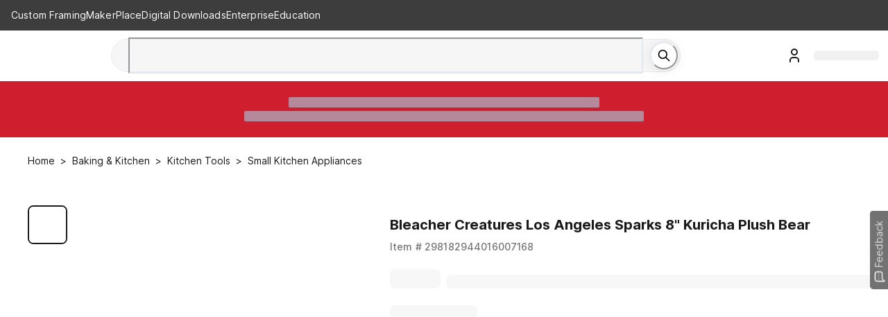

--- FILE ---
content_type: text/javascript
request_url: https://static.platform.michaels.com/_next/pdp/static/2c-prd/_next/pdp/_next/static/chunks/app/LSBlocaleRSB/layout-471c07c356649198.js
body_size: 300
content:
(self.webpackChunk_N_E=self.webpackChunk_N_E||[]).push([[8450],{56744:(e,n,r)=>{"use strict";r.d(n,{default:()=>m});var s=r(25594),t=r(60376),l=r(95155),i=r(97547),o=r(1518),u=r.n(o),a=r(3106),c=r(3277),_=r.n(c),p=r(91635),d=r(92591);let{ToastContainer:h}=(0,i.J)(),v={newApp:!0,Layout:function(e){return(0,l.jsxs)(l.Fragment,{children:[(0,l.jsx)(h,{}),(0,l.jsx)(_(),(0,s._)({},e))]})},customerReducers:{cart:u()},ContainerProps:{pii:!0}};function m(e){var n;let{children:r,locale:i}=e,o=i||"en_US";(0,p.Cv)({lang:o,region:null==o||null==(n=o.split("_"))?void 0:n[1]});let u=(0,d.x)(o);return(0,l.jsx)(a.Ay,{appCustome:(0,t._)((0,s._)({},v),{locale:o,languages:u}),children:r})}},69296:(e,n,r)=>{Promise.resolve().then(r.t.bind(r,69243,23)),Promise.resolve().then(r.bind(r,56744)),Promise.resolve().then(r.t.bind(r,94004,23))}},e=>{e.O(0,[5837,5103,7691,1286,7447,1548,2912,2442,3508,903,7221,7056,3935,2303,8441,5964,7358],()=>e(e.s=69296)),_N_E=e.O()}]);

--- FILE ---
content_type: text/javascript
request_url: https://static.platform.michaels.com/_next/pdp/static/2c-prd/_next/pdp/_next/static/chunks/8116.77bc19553b0e4321.js
body_size: 4916
content:
(self.webpackChunk_N_E=self.webpackChunk_N_E||[]).push([[8116],{46138:function(){!function(t){"use strict";var e=RegExp("^.*(\\+https:\\/\\/developers.google.com\\/\\+\\/web\\/snippet\\/|googlebot|baiduspider|gurujibot|yandexbot|slurp|msnbot|bingbot|facebookexternalhit|linkedinbot|twitterbot|slackbot|telegrambot|applebot|pingdom|tumblr |Embedly|spbot).*$"),i=function(t){var s={version:!1,language:!1,platform:!0,os:!0,pixelDepth:!0,colorDepth:!0,resolution:!1,isAuthoritative:!0,silkAccelerated:!0,isKindleFire:!0,isDesktop:!0,isMobile:!0,isTablet:!0,isWindows:!0,isLinux:!0,isLinux64:!0,isChromeOS:!0,isMac:!0,isiPad:!0,isiPhone:!0,isiPod:!0,isAndroid:!0,isSamsung:!0,isSmartTV:!0,isRaspberry:!0,isBlackberry:!0,isTouchScreen:!0,isOpera:!1,isIE:!1,isEdge:!1,isIECompatibilityMode:!1,isSafari:!1,isFirefox:!1,isWebkit:!1,isChrome:!1,isKonqueror:!1,isOmniWeb:!1,isSeaMonkey:!1,isFlock:!1,isAmaya:!1,isPhantomJS:!1,isEpiphany:!1,source:!1,cpuCores:!1};for(var n in t=t||{})t.hasOwnProperty(n)&&void 0!==s[n]&&(s[n]=t[n]);return this.options=s,this.version="1.0.0",this._Versions={Edge:/Edge\/([\d\w\.\-]+)/i,Firefox:/firefox\/([\d\w\.\-]+)/i,IE:/msie\s([\d\.]+[\d])|trident\/\d+\.\d+;.*[rv:]+(\d+\.\d)/i,Chrome:/chrome\/([\d\w\.\-]+)/i,Chromium:/(?:chromium|crios)\/([\d\w\.\-]+)/i,Safari:/version\/([\d\w\.\-]+)/i,Opera:/version\/([\d\w\.\-]+)|OPR\/([\d\w\.\-]+)/i,Ps3:/([\d\w\.\-]+)\)\s*$/i,Psp:/([\d\w\.\-]+)\)?\s*$/i,Amaya:/amaya\/([\d\w\.\-]+)/i,SeaMonkey:/seamonkey\/([\d\w\.\-]+)/i,OmniWeb:/omniweb\/v([\d\w\.\-]+)/i,Flock:/flock\/([\d\w\.\-]+)/i,Epiphany:/epiphany\/([\d\w\.\-]+)/i,WinJs:/msapphost\/([\d\w\.\-]+)/i,PhantomJS:/phantomjs\/([\d\w\.\-]+)/i,UC:/UCBrowser\/([\d\w\.]+)/i},this._Browsers={Edge:/edge/i,Amaya:/amaya/i,Konqueror:/konqueror/i,Epiphany:/epiphany/i,SeaMonkey:/seamonkey/i,Flock:/flock/i,OmniWeb:/omniweb/i,Chromium:/chromium|crios/i,Chrome:/chrome/i,Safari:/safari/i,IE:/msie|trident/i,Opera:/opera|OPR/i,PS3:/playstation 3/i,PSP:/playstation portable/i,Firefox:/firefox/i,WinJs:/msapphost/i,PhantomJS:/phantomjs/i,UC:/UCBrowser/i},this._OS={Windows10:/windows nt 10\.0/i,Windows81:/windows nt 6\.3/i,Windows8:/windows nt 6\.2/i,Windows7:/windows nt 6\.1/i,UnknownWindows:/windows nt 6\.\d+/i,WindowsVista:/windows nt 6\.0/i,Windows2003:/windows nt 5\.2/i,WindowsXP:/windows nt 5\.1/i,Windows2000:/windows nt 5\.0/i,WindowsPhone8:/windows phone 8\./,OSXCheetah:/os x 10[._]0/i,OSXPuma:/os x 10[._]1(\D|$)/i,OSXJaguar:/os x 10[._]2/i,OSXPanther:/os x 10[._]3/i,OSXTiger:/os x 10[._]4/i,OSXLeopard:/os x 10[._]5/i,OSXSnowLeopard:/os x 10[._]6/i,OSXLion:/os x 10[._]7/i,OSXMountainLion:/os x 10[._]8/i,OSXMavericks:/os x 10[._]9/i,OSXYosemite:/os x 10[._]10/i,OSXElCapitan:/os x 10[._]11/i,OSXSierra:/os x 10[._]12/i,Mac:/os x/i,Linux:/linux/i,Linux64:/linux x86_64/i,ChromeOS:/cros/i,Wii:/wii/i,PS3:/playstation 3/i,PSP:/playstation portable/i,iPad:/\(iPad.*os (\d+)[._](\d+)/i,iPhone:/\(iPhone.*os (\d+)[._](\d+)/i,Bada:/Bada\/(\d+)\.(\d+)/i,Curl:/curl\/(\d+)\.(\d+)\.(\d+)/i},this._Platform={Windows:/windows nt/i,WindowsPhone:/windows phone/i,Mac:/macintosh/i,Linux:/linux/i,Wii:/wii/i,Playstation:/playstation/i,iPad:/ipad/i,iPod:/ipod/i,iPhone:/iphone/i,Android:/android/i,Blackberry:/blackberry/i,Samsung:/samsung/i,Curl:/curl/i},this.DefaultAgent={isAuthoritative:!0,isMobile:!1,isTablet:!1,isiPad:!1,isiPod:!1,isiPhone:!1,isAndroid:!1,isBlackberry:!1,isOpera:!1,isIE:!1,isEdge:!1,isIECompatibilityMode:!1,isSafari:!1,isFirefox:!1,isWebkit:!1,isChrome:!1,isKonqueror:!1,isOmniWeb:!1,isSeaMonkey:!1,isFlock:!1,isAmaya:!1,isPhantomJS:!1,isEpiphany:!1,isDesktop:!1,isWindows:!1,isLinux:!1,isLinux64:!1,isMac:!1,isChromeOS:!1,isBada:!1,isSamsung:!1,isRaspberry:!1,isBot:!1,isCurl:!1,isAndroidTablet:!1,isWinJs:!1,isKindleFire:!1,isSilk:!1,isCaptive:!1,isSmartTV:!1,isUC:!1,isTouchScreen:!1,silkAccelerated:!1,colorDepth:-1,pixelDepth:-1,resolution:[],cpuCores:-1,language:"unknown",browser:"unknown",version:"unknown",os:"unknown",platform:"unknown",geoIp:{},source:"",hashInt:function(t){var e,i,s=0;if(0===t.length)return s;for(e=0,i=t.length;e<i;e++)s=(s<<5)-s+t.charCodeAt(e)|0;return s},hashMD5:function(t){function e(t,e){return t<<e|t>>>32-e}function i(t,e){var i,s,n,r,o;return(n=0x80000000&t,r=0x80000000&e,i=0x40000000&t,s=0x40000000&e,o=(0x3fffffff&t)+(0x3fffffff&e),i&s)?0x80000000^o^n^r:i|s?0x40000000&o?0xc0000000^o^n^r:0x40000000^o^n^r:o^n^r}function s(t,s,n,r,o,a,h){return t=i(t,i(i(s&n|~s&r,o),h)),i(e(t,a),s)}function n(t,s,n,r,o,a,h){return t=i(t,i(i(s&r|n&~r,o),h)),i(e(t,a),s)}function r(t,s,n,r,o,a,h){return t=i(t,i(i(s^n^r,o),h)),i(e(t,a),s)}function o(t,s,n,r,o,a,h){return t=i(t,i(i(n^(s|~r),o),h)),i(e(t,a),s)}function a(t){var e,i="",s="";for(e=0;e<=3;e++)i+=(s="0"+(t>>>8*e&255).toString(16)).substr(s.length-2,2);return i}var h,c,u,g,d,l,A,f,p,w=[];for(h=0,w=function(t){for(var e,i=t.length,s=i+8,n=((s-s%64)/64+1)*16,r=Array(n-1),o=0,a=0;a<i;)e=(a-a%4)/4,o=a%4*8,r[e]=r[e]|t.charCodeAt(a)<<o,a++;return e=(a-a%4)/4,o=a%4*8,r[e]=r[e]|128<<o,r[n-2]=i<<3,r[n-1]=i>>>29,r}(t=function(t){t=t.replace(/\r\n/g,"\n");for(var e="",i=0;i<t.length;i++){var s=t.charCodeAt(i);s<128?e+=String.fromCharCode(s):(s>127&&s<2048?e+=String.fromCharCode(s>>6|192):(e+=String.fromCharCode(s>>12|224),e+=String.fromCharCode(s>>6&63|128)),e+=String.fromCharCode(63&s|128))}return e}(t)),l=0x67452301,A=0xefcdab89,f=0x98badcfe,p=0x10325476;h<w.length;h+=16)c=l,u=A,g=f,d=p,l=s(l,A,f,p,w[h+0],7,0xd76aa478),p=s(p,l,A,f,w[h+1],12,0xe8c7b756),f=s(f,p,l,A,w[h+2],17,0x242070db),A=s(A,f,p,l,w[h+3],22,0xc1bdceee),l=s(l,A,f,p,w[h+4],7,0xf57c0faf),p=s(p,l,A,f,w[h+5],12,0x4787c62a),f=s(f,p,l,A,w[h+6],17,0xa8304613),A=s(A,f,p,l,w[h+7],22,0xfd469501),l=s(l,A,f,p,w[h+8],7,0x698098d8),p=s(p,l,A,f,w[h+9],12,0x8b44f7af),f=s(f,p,l,A,w[h+10],17,0xffff5bb1),A=s(A,f,p,l,w[h+11],22,0x895cd7be),l=s(l,A,f,p,w[h+12],7,0x6b901122),p=s(p,l,A,f,w[h+13],12,0xfd987193),f=s(f,p,l,A,w[h+14],17,0xa679438e),A=s(A,f,p,l,w[h+15],22,0x49b40821),l=n(l,A,f,p,w[h+1],5,0xf61e2562),p=n(p,l,A,f,w[h+6],9,0xc040b340),f=n(f,p,l,A,w[h+11],14,0x265e5a51),A=n(A,f,p,l,w[h+0],20,0xe9b6c7aa),l=n(l,A,f,p,w[h+5],5,0xd62f105d),p=n(p,l,A,f,w[h+10],9,0x2441453),f=n(f,p,l,A,w[h+15],14,0xd8a1e681),A=n(A,f,p,l,w[h+4],20,0xe7d3fbc8),l=n(l,A,f,p,w[h+9],5,0x21e1cde6),p=n(p,l,A,f,w[h+14],9,0xc33707d6),f=n(f,p,l,A,w[h+3],14,0xf4d50d87),A=n(A,f,p,l,w[h+8],20,0x455a14ed),l=n(l,A,f,p,w[h+13],5,0xa9e3e905),p=n(p,l,A,f,w[h+2],9,0xfcefa3f8),f=n(f,p,l,A,w[h+7],14,0x676f02d9),A=n(A,f,p,l,w[h+12],20,0x8d2a4c8a),l=r(l,A,f,p,w[h+5],4,0xfffa3942),p=r(p,l,A,f,w[h+8],11,0x8771f681),f=r(f,p,l,A,w[h+11],16,0x6d9d6122),A=r(A,f,p,l,w[h+14],23,0xfde5380c),l=r(l,A,f,p,w[h+1],4,0xa4beea44),p=r(p,l,A,f,w[h+4],11,0x4bdecfa9),f=r(f,p,l,A,w[h+7],16,0xf6bb4b60),A=r(A,f,p,l,w[h+10],23,0xbebfbc70),l=r(l,A,f,p,w[h+13],4,0x289b7ec6),p=r(p,l,A,f,w[h+0],11,0xeaa127fa),f=r(f,p,l,A,w[h+3],16,0xd4ef3085),A=r(A,f,p,l,w[h+6],23,0x4881d05),l=r(l,A,f,p,w[h+9],4,0xd9d4d039),p=r(p,l,A,f,w[h+12],11,0xe6db99e5),f=r(f,p,l,A,w[h+15],16,0x1fa27cf8),A=r(A,f,p,l,w[h+2],23,0xc4ac5665),l=o(l,A,f,p,w[h+0],6,0xf4292244),p=o(p,l,A,f,w[h+7],10,0x432aff97),f=o(f,p,l,A,w[h+14],15,0xab9423a7),A=o(A,f,p,l,w[h+5],21,0xfc93a039),l=o(l,A,f,p,w[h+12],6,0x655b59c3),p=o(p,l,A,f,w[h+3],10,0x8f0ccc92),f=o(f,p,l,A,w[h+10],15,0xffeff47d),A=o(A,f,p,l,w[h+1],21,0x85845dd1),l=o(l,A,f,p,w[h+8],6,0x6fa87e4f),p=o(p,l,A,f,w[h+15],10,0xfe2ce6e0),f=o(f,p,l,A,w[h+6],15,0xa3014314),A=o(A,f,p,l,w[h+13],21,0x4e0811a1),l=o(l,A,f,p,w[h+4],6,0xf7537e82),p=o(p,l,A,f,w[h+11],10,0xbd3af235),f=o(f,p,l,A,w[h+2],15,0x2ad7d2bb),A=o(A,f,p,l,w[h+9],21,0xeb86d391),l=i(l,c),A=i(A,u),f=i(f,g),p=i(p,d);return(a(l)+a(A)+a(f)+a(p)).toLowerCase()}},this.Agent={},this.getBrowser=function(t){switch(!0){case this._Browsers.Edge.test(t):return this.Agent.isEdge=!0,"Edge";case this._Browsers.PhantomJS.test(t):return this.Agent.isPhantomJS=!0,"PhantomJS";case this._Browsers.Konqueror.test(t):return this.Agent.isKonqueror=!0,"Konqueror";case this._Browsers.Amaya.test(t):return this.Agent.isAmaya=!0,"Amaya";case this._Browsers.Epiphany.test(t):return this.Agent.isEpiphany=!0,"Epiphany";case this._Browsers.SeaMonkey.test(t):return this.Agent.isSeaMonkey=!0,"SeaMonkey";case this._Browsers.Flock.test(t):return this.Agent.isFlock=!0,"Flock";case this._Browsers.OmniWeb.test(t):return this.Agent.isOmniWeb=!0,"OmniWeb";case this._Browsers.Opera.test(t):return this.Agent.isOpera=!0,"Opera";case this._Browsers.Chromium.test(t):return this.Agent.isChrome=!0,"Chromium";case this._Browsers.Chrome.test(t):return this.Agent.isChrome=!0,"Chrome";case this._Browsers.Safari.test(t):return this.Agent.isSafari=!0,"Safari";case this._Browsers.WinJs.test(t):return this.Agent.isWinJs=!0,"WinJs";case this._Browsers.IE.test(t):return this.Agent.isIE=!0,"IE";case this._Browsers.PS3.test(t):return"ps3";case this._Browsers.PSP.test(t):return"psp";case this._Browsers.Firefox.test(t):return this.Agent.isFirefox=!0,"Firefox";case this._Browsers.UC.test(t):return this.Agent.isUC=!0,"UCBrowser";default:if(0!==t.indexOf("Mozilla")&&/^([\d\w\-\.]+)\/[\d\w\.\-]+/i.test(t))return this.Agent.isAuthoritative=!1,RegExp.$1;return"unknown"}},this.getBrowserVersion=function(t){switch(this.Agent.browser){case"Edge":if(this._Versions.Edge.test(t))return RegExp.$1;break;case"PhantomJS":if(this._Versions.PhantomJS.test(t))return RegExp.$1;break;case"Chrome":if(this._Versions.Chrome.test(t))return RegExp.$1;break;case"Chromium":if(this._Versions.Chromium.test(t))return RegExp.$1;break;case"Safari":if(this._Versions.Safari.test(t))return RegExp.$1;break;case"Opera":if(this._Versions.Opera.test(t))return RegExp.$1?RegExp.$1:RegExp.$2;break;case"Firefox":if(this._Versions.Firefox.test(t))return RegExp.$1;break;case"WinJs":if(this._Versions.WinJs.test(t))return RegExp.$1;break;case"IE":if(this._Versions.IE.test(t))return RegExp.$2?RegExp.$2:RegExp.$1;break;case"ps3":if(this._Versions.Ps3.test(t))return RegExp.$1;break;case"psp":if(this._Versions.Psp.test(t))return RegExp.$1;break;case"Amaya":if(this._Versions.Amaya.test(t))return RegExp.$1;break;case"Epiphany":if(this._Versions.Epiphany.test(t))return RegExp.$1;break;case"SeaMonkey":if(this._Versions.SeaMonkey.test(t))return RegExp.$1;break;case"Flock":if(this._Versions.Flock.test(t))return RegExp.$1;break;case"OmniWeb":if(this._Versions.OmniWeb.test(t))return RegExp.$1;break;case"UCBrowser":if(this._Versions.UC.test(t))return RegExp.$1;break;default:if("unknown"!==this.Agent.browser&&RegExp(this.Agent.browser+"[\\/ ]([\\d\\w\\.\\-]+)","i").test(t))return RegExp.$1}},this.getOS=function(t){switch(!0){case this._OS.WindowsVista.test(t):return this.Agent.isWindows=!0,"Windows Vista";case this._OS.Windows7.test(t):return this.Agent.isWindows=!0,"Windows 7";case this._OS.Windows8.test(t):return this.Agent.isWindows=!0,"Windows 8";case this._OS.Windows81.test(t):return this.Agent.isWindows=!0,"Windows 8.1";case this._OS.Windows10.test(t):return this.Agent.isWindows=!0,"Windows 10.0";case this._OS.Windows2003.test(t):return this.Agent.isWindows=!0,"Windows 2003";case this._OS.WindowsXP.test(t):return this.Agent.isWindows=!0,"Windows XP";case this._OS.Windows2000.test(t):return this.Agent.isWindows=!0,"Windows 2000";case this._OS.WindowsPhone8.test(t):return"Windows Phone 8";case this._OS.Linux64.test(t):return this.Agent.isLinux=!0,this.Agent.isLinux64=!0,"Linux 64";case this._OS.Linux.test(t):return this.Agent.isLinux=!0,"Linux";case this._OS.ChromeOS.test(t):return this.Agent.isChromeOS=!0,"Chrome OS";case this._OS.Wii.test(t):return"Wii";case this._OS.PS3.test(t):case this._OS.PSP.test(t):return"Playstation";case this._OS.OSXCheetah.test(t):return this.Agent.isMac=!0,"OS X Cheetah";case this._OS.OSXPuma.test(t):return this.Agent.isMac=!0,"OS X Puma";case this._OS.OSXJaguar.test(t):return this.Agent.isMac=!0,"OS X Jaguar";case this._OS.OSXPanther.test(t):return this.Agent.isMac=!0,"OS X Panther";case this._OS.OSXTiger.test(t):return this.Agent.isMac=!0,"OS X Tiger";case this._OS.OSXLeopard.test(t):return this.Agent.isMac=!0,"OS X Leopard";case this._OS.OSXSnowLeopard.test(t):return this.Agent.isMac=!0,"OS X Snow Leopard";case this._OS.OSXLion.test(t):return this.Agent.isMac=!0,"OS X Lion";case this._OS.OSXMountainLion.test(t):return this.Agent.isMac=!0,"OS X Mountain Lion";case this._OS.OSXMavericks.test(t):return this.Agent.isMac=!0,"OS X Mavericks";case this._OS.OSXYosemite.test(t):return this.Agent.isMac=!0,"OS X Yosemite";case this._OS.OSXElCapitan.test(t):return this.Agent.isMac=!0,"OS X El Capitan";case this._OS.OSXSierra.test(t):return this.Agent.isMac=!0,"macOS Sierra";case this._OS.Mac.test(t):return this.Agent.isMac=!0,"OS X";case this._OS.iPad.test(t):return this.Agent.isiPad=!0,t.match(this._OS.iPad)[0].replace("_",".");case this._OS.iPhone.test(t):return this.Agent.isiPhone=!0,t.match(this._OS.iPhone)[0].replace("_",".");case this._OS.Bada.test(t):return this.Agent.isBada=!0,"Bada";case this._OS.Curl.test(t):return this.Agent.isCurl=!0,"Curl";default:return"unknown"}},this.getPlatform=function(t){switch(!0){case this._Platform.Windows.test(t):return"Microsoft Windows";case this._Platform.WindowsPhone.test(t):return this.Agent.isWindowsPhone=!0,"Microsoft Windows Phone";case this._Platform.Mac.test(t):return"Apple Mac";case this._Platform.Curl.test(t):return"Curl";case this._Platform.Android.test(t):return this.Agent.isAndroid=!0,"Android";case this._Platform.Blackberry.test(t):return this.Agent.isBlackberry=!0,"Blackberry";case this._Platform.Linux.test(t):return"Linux";case this._Platform.Wii.test(t):return"Wii";case this._Platform.Playstation.test(t):return"Playstation";case this._Platform.iPad.test(t):return this.Agent.isiPad=!0,"iPad";case this._Platform.iPod.test(t):return this.Agent.isiPod=!0,"iPod";case this._Platform.iPhone.test(t):return this.Agent.isiPhone=!0,"iPhone";case this._Platform.Samsung.test(t):return this.Agent.isiSamsung=!0,"Samsung";default:return"unknown"}},this.testCompatibilityMode=function(){if(this.Agent.isIE&&/Trident\/(\d)\.0/i.test(this.Agent.source)){var t=parseInt(RegExp.$1,10),e=parseInt(this.Agent.version,10);7===e&&7===t&&(this.Agent.isIECompatibilityMode=!0,this.Agent.version=11),7===e&&6===t&&(this.Agent.isIECompatibilityMode=!0,this.Agent.version=10),7===e&&5===t&&(this.Agent.isIECompatibilityMode=!0,this.Agent.version=9),7===e&&4===t&&(this.Agent.isIECompatibilityMode=!0,this.Agent.version=8)}},this.testSilk=function(){return!0===/silk/gi.test(this.Agent.source)&&(this.Agent.isSilk=!0),/Silk-Accelerated=true/gi.test(this.Agent.source)&&(this.Agent.SilkAccelerated=!0),!!this.Agent.isSilk&&"Silk"},this.testKindleFire=function(){switch(!0){case/KFOT/gi.test(this.Agent.source):return this.Agent.isKindleFire=!0,"Kindle Fire";case/KFTT/gi.test(this.Agent.source):return this.Agent.isKindleFire=!0,"Kindle Fire HD";case/KFJWI/gi.test(this.Agent.source):return this.Agent.isKindleFire=!0,"Kindle Fire HD 8.9";case/KFJWA/gi.test(this.Agent.source):return this.Agent.isKindleFire=!0,"Kindle Fire HD 8.9 4G";case/KFSOWI/gi.test(this.Agent.source):return this.Agent.isKindleFire=!0,"Kindle Fire HD 7";case/KFTHWI/gi.test(this.Agent.source):return this.Agent.isKindleFire=!0,"Kindle Fire HDX 7";case/KFTHWA/gi.test(this.Agent.source):return this.Agent.isKindleFire=!0,"Kindle Fire HDX 7 4G";case/KFAPWI/gi.test(this.Agent.source):return this.Agent.isKindleFire=!0,"Kindle Fire HDX 8.9";case/KFAPWA/gi.test(this.Agent.source):return this.Agent.isKindleFire=!0,"Kindle Fire HDX 8.9 4G";default:return!1}},this.testCaptiveNetwork=function(){return!0===/CaptiveNetwork/gi.test(this.Agent.source)&&(this.Agent.isCaptive=!0,this.Agent.isMac=!0,this.Agent.platform="Apple Mac","CaptiveNetwork")},this.testMobile=function(){switch(!0){case this.Agent.isWindows:case this.Agent.isLinux:case this.Agent.isMac:case this.Agent.isChromeOS:this.Agent.isDesktop=!0;break;case this.Agent.isAndroid:case this.Agent.isSamsung:this.Agent.isMobile=!0,this.Agent.isDesktop=!1}switch(!0){case this.Agent.isiPad:case this.Agent.isiPod:case this.Agent.isiPhone:case this.Agent.isBada:case this.Agent.isBlackberry:case this.Agent.isAndroid:case this.Agent.isWindowsPhone:this.Agent.isMobile=!0,this.Agent.isDesktop=!1}/mobile/i.test(this.Agent.source)&&(this.Agent.isMobile=!0,this.Agent.isDesktop=!1)},this.testTablet=function(){switch(!0){case this.Agent.isiPad:case this.Agent.isAndroidTablet:case this.Agent.isKindleFire:this.Agent.isTablet=!0}/tablet/i.test(this.Agent.source)&&(this.Agent.isTablet=!0)},this.testNginxGeoIP=function(t){var e=this;Object.keys(t).forEach(function(i){/^GEOIP/i.test(i)&&(e.Agent.geoIp[i]=t[i])})},this.testBot=function(){var t=e.exec(this.Agent.source.toLowerCase());t?this.Agent.isBot=t[1]:this.Agent.isAuthoritative||(this.Agent.isBot=/bot/i.test(this.Agent.source))},this.testSmartTV=function(){var t=RegExp("smart-tv|smarttv|googletv|appletv|hbbtv|pov_tv|netcast.tv","gi").exec(this.Agent.source.toLowerCase());t&&(this.Agent.isSmartTV=t[1])},this.testAndroidTablet=function(){this.Agent.isAndroid&&!/mobile/i.test(this.Agent.source)&&(this.Agent.isAndroidTablet=!0)},this.testTouchSupport=function(){this.Agent.isTouchScreen="ontouchstart"in window||navigator.maxTouchPoints>0||navigator.msMaxTouchPoints>0},this.getLaguage=function(){this.Agent.language=(navigator.language||navigator.userLanguage||navigator.browserLanguage||navigator.systemLanguage||"").toLowerCase()},this.getColorDepth=function(){this.Agent.colorDepth=screen.colorDepth||-1},this.getScreenResolution=function(){this.Agent.resolution=[screen.availWidth,screen.availHeight]},this.getPixelDepth=function(){this.Agent.pixelDepth=screen.pixelDepth||-1},this.getCPU=function(){this.Agent.cpuCores=navigator.hardwareConcurrency||-1},this.reset=function(){for(var t in this.DefaultAgent)this.DefaultAgent.hasOwnProperty(t)&&(this.Agent[t]=this.DefaultAgent[t]);return this},this.parse=function(t){t=t||navigator.userAgent;var e=new i;return e.Agent.source=t.replace(/^\s*/,"").replace(/\s*$/,""),e.Agent.os=e.getOS(e.Agent.source),e.Agent.platform=e.getPlatform(e.Agent.source),e.Agent.browser=e.getBrowser(e.Agent.source),e.Agent.version=e.getBrowserVersion(e.Agent.source),e.testBot(),e.testSmartTV(),e.testMobile(),e.testAndroidTablet(),e.testTablet(),e.testCompatibilityMode(),e.testSilk(),e.testKindleFire(),e.testCaptiveNetwork(),e.testTouchSupport(),e.getLaguage(),e.getColorDepth(),e.getPixelDepth(),e.getScreenResolution(),e.getCPU(),e.Agent},this.get=function(t){var e="a",i=this.parse(),s=[];for(var n in this.options)this.options.hasOwnProperty(n)&&!0===this.options[n]&&s.push(i[n]);t&&s.push(t),!this.options.resolution&&i.isMobile&&s.push(i.resolution),e="b";var r=i.hashMD5(s.join(":"));return[r.slice(0,8),r.slice(8,12),"4"+r.slice(12,15),e+r.slice(15,18),r.slice(20)].join("-")},this.Agent=this.DefaultAgent,this};t.DeviceUUID=i,new i(navigator.userAgent)}(this)},78116:(t,e,i)=>{t.exports=i(46138)}}]);

--- FILE ---
content_type: text/javascript
request_url: https://static.platform.michaels.com/_next/pdp/static/2c-prd/_next/pdp/_next/static/chunks/7221-9a791ac8e4735682.js
body_size: 82592
content:
(self.webpackChunk_N_E=self.webpackChunk_N_E||[]).push([[7221],{847:(e,t,r)=>{var n=r(36710);e.exports=function(e,t){return function(r,a){return n(r,e,t(a),{})}}},923:(e,t,r)=>{"use strict";Object.defineProperty(t,"__esModule",{value:!0}),t.default=function(e){return(0,n.default)(e),a.test(e)};var n=function(e){return e&&e.__esModule?e:{default:e}}(r(12686)),a=/^(0x)[0-9a-f]{40}$/i;e.exports=t.default,e.exports.default=t.default},1107:(e,t,r)=>{"use strict";Object.defineProperty(t,"__esModule",{value:!0}),t.default=function(e,t){return(0,n.default)(e),e.replace(RegExp("[".concat(t,"]+"),"g"),"")};var n=function(e){return e&&e.__esModule?e:{default:e}}(r(12686));e.exports=t.default,e.exports.default=t.default},1325:(e,t,r)=>{"use strict";Object.defineProperty(t,"__esModule",{value:!0}),t.default=function(e,t){return(0,n.default)(e),e===t};var n=function(e){return e&&e.__esModule?e:{default:e}}(r(12686));e.exports=t.default,e.exports.default=t.default},1539:(e,t,r)=>{"use strict";Object.defineProperty(t,"__esModule",{value:!0}),t.default=function(e){return(0,n.default)(e),e===e.toUpperCase()};var n=function(e){return e&&e.__esModule?e:{default:e}}(r(12686));e.exports=t.default,e.exports.default=t.default},1950:(e,t,r)=>{"use strict";Object.defineProperty(t,"__esModule",{value:!0}),Object.defineProperty(t,"addLocale",{enumerable:!0,get:function(){return o}});let n=r(84074),a=r(91747);function o(e,t,r,o){if(!t||t===r)return e;let i=e.toLowerCase();return!o&&((0,a.pathHasPrefix)(i,"/api")||(0,a.pathHasPrefix)(i,"/"+t.toLowerCase()))?e:(0,n.addPathPrefix)(e,"/"+t)}},2033:e=>{e.exports=function(e){return e&&e.length?e[0]:void 0}},3163:(e,t,r)=>{"use strict";Object.defineProperty(t,"__esModule",{value:!0}),t.default=function(e){return(0,n.default)(e,{allow_leading_zeroes:!1,min:0,max:65535})};var n=function(e){return e&&e.__esModule?e:{default:e}}(r(48181));e.exports=t.default,e.exports.default=t.default},3509:(e,t,r)=>{"use strict";Object.defineProperty(t,"__esModule",{value:!0}),t.default=function(e){return(0,n.default)(e),e===e.toLowerCase()};var n=function(e){return e&&e.__esModule?e:{default:e}}(r(12686));e.exports=t.default,e.exports.default=t.default},4020:(e,t,r)=>{"use strict";Object.defineProperty(t,"__esModule",{value:!0}),t.default=function(e,t){return(0,n.default)((0,a.default)(e,t),t)};var n=o(r(58194)),a=o(r(74876));function o(e){return e&&e.__esModule?e:{default:e}}e.exports=t.default,e.exports.default=t.default},4741:(e,t,r)=>{"use strict";Object.defineProperty(t,"__esModule",{value:!0}),t.default=function(e,t){return(0,n.default)(e),e.replace(RegExp("[^".concat(t,"]+"),"g"),"")};var n=function(e){return e&&e.__esModule?e:{default:e}}(r(12686));e.exports=t.default,e.exports.default=t.default},4854:(e,t,r)=>{var n=r(67472),a=r(51911);e.exports=function(e,t,r,o){var i=r.length,u=i,l=!o;if(null==e)return!u;for(e=Object(e);i--;){var s=r[i];if(l&&s[2]?s[1]!==e[s[0]]:!(s[0]in e))return!1}for(;++i<u;){var c=(s=r[i])[0],f=e[c],d=s[1];if(l&&s[2]){if(void 0===f&&!(c in e))return!1}else{var p=new n;if(o)var h=o(f,d,c,e,t,p);if(!(void 0===h?a(d,f,3,o,p):h))return!1}}return!0}},4893:(e,t)=>{"use strict";Object.defineProperty(t,"__esModule",{value:!0}),t.default=void 0,t.default=function(e,t){return -1!==e.indexOf(t)},e.exports=t.default,e.exports.default=t.default},5516:(e,t,r)=>{var n=r(5658);e.exports=function(e,t){var r=n(this,e),a=r.size;return r.set(e,t),this.size+=+(r.size!=a),this}},5658:(e,t,r)=>{var n=r(30699);e.exports=function(e,t){var r=e.__data__;return n(t)?r["string"==typeof t?"string":"hash"]:r.map}},6493:(e,t,r)=>{"use strict";Object.defineProperty(t,"__esModule",{value:!0}),Object.defineProperty(t,"removePathPrefix",{enumerable:!0,get:function(){return a}});let n=r(91747);function a(e,t){if(!(0,n.pathHasPrefix)(e,t))return e;let r=e.slice(t.length);return r.startsWith("/")?r:"/"+r}},6724:(e,t,r)=>{"use strict";Object.defineProperty(t,"__esModule",{value:!0}),t.default=function(e,t){(0,n.default)(e),"object"===a(t)?(r=t.min||0,o=t.max):(r=arguments[1]||0,o=arguments[2]);var r,o,i=e.match(/[^\uFE0F\uFE0E][\uFE0F\uFE0E]/g)||[],u=e.match(/[\uD800-\uDBFF][\uDC00-\uDFFF]/g)||[],l=e.length-i.length-u.length,s=l>=r&&(void 0===o||l<=o);return s&&Array.isArray(null==t?void 0:t.discreteLengths)?t.discreteLengths.some(function(e){return e===l}):s};var n=function(e){return e&&e.__esModule?e:{default:e}}(r(12686));function a(e){return(a="function"==typeof Symbol&&"symbol"==typeof Symbol.iterator?function(e){return typeof e}:function(e){return e&&"function"==typeof Symbol&&e.constructor===Symbol&&e!==Symbol.prototype?"symbol":typeof e})(e)}e.exports=t.default,e.exports.default=t.default},6997:e=>{e.exports=function(e){return this.__data__.set(e,"__lodash_hash_undefined__"),this}},7124:(e,t)=>{"use strict";function r(){let e=Object.create(null);return{on(t,r){(e[t]||(e[t]=[])).push(r)},off(t,r){e[t]&&e[t].splice(e[t].indexOf(r)>>>0,1)},emit(t){for(var r=arguments.length,n=Array(r>1?r-1:0),a=1;a<r;a++)n[a-1]=arguments[a];(e[t]||[]).slice().map(e=>{e(...n)})}}}Object.defineProperty(t,"__esModule",{value:!0}),Object.defineProperty(t,"default",{enumerable:!0,get:function(){return r}})},7512:e=>{var t=Function.prototype.toString;e.exports=function(e){if(null!=e){try{return t.call(e)}catch(e){}try{return e+""}catch(e){}}return""}},7771:(e,t,r)=>{var n=r(31598),a=r(18686),o=r(88748);e.exports=function(e,t){var r=this.__data__;if(r instanceof n){var i=r.__data__;if(!a||i.length<199)return i.push([e,t]),this.size=++r.size,this;r=this.__data__=new o(i)}return r.set(e,t),this.size=r.size,this}},8253:(e,t,r)=>{"use strict";Object.defineProperty(t,"__esModule",{value:!0}),t.default=function(e){return(0,n.default)(e),a.test(e)||o.test(e)};var n=function(e){return e&&e.__esModule?e:{default:e}}(r(12686)),a=/^(bc1|tb1|bc1p|tb1p)[ac-hj-np-z02-9]{39,58}$/,o=/^(1|2|3|m)[A-HJ-NP-Za-km-z1-9]{25,39}$/;e.exports=t.default,e.exports.default=t.default},8264:(e,t,r)=>{"use strict";Object.defineProperty(t,"__esModule",{value:!0}),Object.defineProperty(t,"getRouteMatcher",{enumerable:!0,get:function(){return a}});let n=r(69991);function a(e){let{re:t,groups:r}=e;return e=>{let a=t.exec(e);if(!a)return!1;let o=e=>{try{return decodeURIComponent(e)}catch(e){throw Object.defineProperty(new n.DecodeError("failed to decode param"),"__NEXT_ERROR_CODE",{value:"E528",enumerable:!1,configurable:!0})}},i={};for(let[e,t]of Object.entries(r)){let r=a[t.pos];void 0!==r&&(t.repeat?i[e]=r.split("/").map(e=>o(e)):i[e]=o(r))}return i}}},8663:(e,t,r)=>{"use strict";Object.defineProperty(t,"__esModule",{value:!0}),t.default=function(e){return(0,n.default)(e),a.test(e)};var n=function(e){return e&&e.__esModule?e:{default:e}}(r(12686)),a=/^[\x00-\x7F]+$/;e.exports=t.default,e.exports.default=t.default},9708:(e,t,r)=>{"use strict";Object.defineProperty(t,"__esModule",{value:!0}),t.default=function(e,t){if((0,n.default)(e),t in u)return u[t](e);if("any"===t){for(var r in u)if(u.hasOwnProperty(r)&&(0,u[r])(e))return!0;return!1}throw Error("Invalid locale '".concat(t,"'"))};var n=i(r(12686)),a=i(r(43445)),o=i(r(48181));function i(e){return e&&e.__esModule?e:{default:e}}var u={PL:function(e){(0,n.default)(e);var t={1:1,2:3,3:7,4:9,5:1,6:3,7:7,8:9,9:1,10:3,11:0};if(null!=e&&11===e.length&&(0,o.default)(e,{allow_leading_zeroes:!0})){var r=e.split("").slice(0,-1).reduce(function(e,r,n){return e+Number(r)*t[n+1]},0)%10,a=Number(e.charAt(e.length-1));if(0===r&&0===a||a===10-r)return!0}return!1},ES:function(e){(0,n.default)(e);var t={X:0,Y:1,Z:2},r=e.trim().toUpperCase();if(!/^[0-9X-Z][0-9]{7}[TRWAGMYFPDXBNJZSQVHLCKE]$/.test(r))return!1;var a=r.slice(0,-1).replace(/[X,Y,Z]/g,function(e){return t[e]});return r.endsWith(["T","R","W","A","G","M","Y","F","P","D","X","B","N","J","Z","S","Q","V","H","L","C","K","E"][a%23])},FI:function(e){return(0,n.default)(e),11===e.length&&!!e.match(/^\d{6}[\-A\+]\d{3}[0-9ABCDEFHJKLMNPRSTUVWXY]{1}$/)&&"0123456789ABCDEFHJKLMNPRSTUVWXY"[(1e3*parseInt(e.slice(0,6),10)+parseInt(e.slice(7,10),10))%31]===e.slice(10,11)},IN:function(e){var t=[[0,1,2,3,4,5,6,7,8,9],[1,2,3,4,0,6,7,8,9,5],[2,3,4,0,1,7,8,9,5,6],[3,4,0,1,2,8,9,5,6,7],[4,0,1,2,3,9,5,6,7,8],[5,9,8,7,6,0,4,3,2,1],[6,5,9,8,7,1,0,4,3,2],[7,6,5,9,8,2,1,0,4,3],[8,7,6,5,9,3,2,1,0,4],[9,8,7,6,5,4,3,2,1,0]],r=[[0,1,2,3,4,5,6,7,8,9],[1,5,7,6,2,8,3,0,9,4],[5,8,0,3,7,9,6,1,4,2],[8,9,1,6,0,4,3,5,2,7],[9,4,5,3,1,2,6,8,7,0],[4,2,8,6,5,7,3,9,0,1],[2,7,9,3,8,0,6,4,1,5],[7,0,4,6,9,1,3,2,5,8]],n=e.trim();if(!/^[1-9]\d{3}\s?\d{4}\s?\d{4}$/.test(n))return!1;var a=0;return n.replace(/\s/g,"").split("").map(Number).reverse().forEach(function(e,n){a=t[a][r[n%8][e]]}),0===a},IR:function(e){if(!e.match(/^\d{10}$/)||0===parseInt((e="0000".concat(e).slice(e.length-6)).slice(3,9),10))return!1;for(var t=parseInt(e.slice(9,10),10),r=0,n=0;n<9;n++)r+=parseInt(e.slice(n,n+1),10)*(10-n);return(r%=11)<2&&t===r||r>=2&&t===11-r},IT:function(e){return 9===e.length&&"CA00000AA"!==e&&e.search(/C[A-Z]\d{5}[A-Z]{2}/i)>-1},NO:function(e){var t=e.trim();if(isNaN(Number(t))||11!==t.length||"00000000000"===t)return!1;var r=t.split("").map(Number),n=(11-(3*r[0]+7*r[1]+6*r[2]+ +r[3]+8*r[4]+9*r[5]+4*r[6]+5*r[7]+2*r[8])%11)%11,a=(11-(5*r[0]+4*r[1]+3*r[2]+2*r[3]+7*r[4]+6*r[5]+5*r[6]+4*r[7]+3*r[8]+2*n)%11)%11;return n===r[9]&&a===r[10]},TH:function(e){if(!e.match(/^[1-8]\d{12}$/))return!1;for(var t=0,r=0;r<12;r++)t+=parseInt(e[r],10)*(13-r);return e[12]===((11-t%11)%10).toString()},LK:function(e){return!!(10===e.length&&/^[1-9]\d{8}[vx]$/i.test(e))||!!(12===e.length&&/^[1-9]\d{11}$/i.test(e))},"he-IL":function(e){var t=e.trim();if(!/^\d{9}$/.test(t))return!1;for(var r,n=0,a=0;a<t.length;a++)n+=(r=Number(t[a])*(a%2+1))>9?r-9:r;return n%10==0},"ar-LY":function(e){var t=e.trim();return!!/^(1|2)\d{11}$/.test(t)},"ar-TN":function(e){var t=e.trim();return!!/^\d{8}$/.test(t)},"zh-CN":function(e){var t,r,n,o,i=["11","12","13","14","15","21","22","23","31","32","33","34","35","36","37","41","42","43","44","45","46","50","51","52","53","54","61","62","63","64","65","71","81","82","91"],u=["7","9","10","5","8","4","2","1","6","3","7","9","10","5","8","4","2"],l=["1","0","X","9","8","7","6","5","4","3","2"],s=function(e){return(0,a.default)(i,e)},c=function(e){var t=parseInt(e.substring(0,4),10),r=parseInt(e.substring(4,6),10),n=parseInt(e.substring(6),10),a=new Date(t,r-1,n);if(a>new Date);else if(a.getFullYear()===t&&a.getMonth()===r-1&&a.getDate()===n)return!0;return!1},f=function(e){for(var t=e.substring(0,17),r=0,n=0;n<17;n++)r+=parseInt(t.charAt(n),10)*parseInt(u[n],10);return l[r%11]};return!!/^\d{15}|(\d{17}(\d|x|X))$/.test(e)&&(15===e.length?(t=e,!!(r=/^[1-9]\d{7}((0[1-9])|(1[0-2]))((0[1-9])|([1-2][0-9])|(3[0-1]))\d{3}$/.test(t))&&!!(r=s(t.substring(0,2)))&&!!(r=c("19".concat(t.substring(6,12))))):(n=e,!!(o=/^[1-9]\d{5}[1-9]\d{3}((0[1-9])|(1[0-2]))((0[1-9])|([1-2][0-9])|(3[0-1]))\d{3}(\d|x|X)$/.test(n))&&!!(o=s(n.substring(0,2)))&&!!(o=c(n.substring(6,14)))&&f(n)===n.charAt(17).toUpperCase()))},"zh-HK":function(e){e=e.trim();var t=/^[0-9]$/;if(e=e.toUpperCase(),!/^[A-Z]{1,2}[0-9]{6}((\([0-9A]\))|(\[[0-9A]\])|([0-9A]))$/.test(e))return!1;8===(e=e.replace(/\[|\]|\(|\)/g,"")).length&&(e="3".concat(e));for(var r=0,n=0;n<=7;n++)r+=(t.test(e[n])?e[n]:(e[n].charCodeAt(0)-55)%11)*(9-n);return(0==(r%=11)?"0":1===r?"A":String(11-r))===e[e.length-1]},"zh-TW":function(e){var t={A:10,B:11,C:12,D:13,E:14,F:15,G:16,H:17,I:34,J:18,K:19,L:20,M:21,N:22,O:35,P:23,Q:24,R:25,S:26,T:27,U:28,V:29,W:32,X:30,Y:31,Z:33},r=e.trim().toUpperCase();return!!/^[A-Z][0-9]{9}$/.test(r)&&Array.from(r).reduce(function(e,r,n){if(0===n){var a=t[r];return a%10*9+Math.floor(a/10)}return 9===n?(10-e%10-Number(r))%10==0:e+Number(r)*(9-n)},0)},PK:function(e){var t=e.trim();return/^[1-7][0-9]{4}-[0-9]{7}-[1-9]$/.test(t)}};e.exports=t.default,e.exports.default=t.default},9813:(e,t,r)=>{var n=r(22143),a=r(48611),o=Object.prototype,i=o.hasOwnProperty,u=o.propertyIsEnumerable;e.exports=n(function(){return arguments}())?n:function(e){return a(e)&&i.call(e,"callee")&&!u.call(e,"callee")}},10169:(e,t,r)=>{"use strict";Object.defineProperty(t,"__esModule",{value:!0}),t.default=function(e){return(0,n.default)(e),isNaN(e=Date.parse(e))?null:new Date(e)};var n=function(e){return e&&e.__esModule?e:{default:e}}(r(12686));e.exports=t.default,e.exports.default=t.default},10469:(e,t,r)=>{"use strict";Object.defineProperty(t,"__esModule",{value:!0}),t.default=function(e,t){if((0,n.default)(e),!e||/[\s<>]/.test(e)||0===e.indexOf("mailto:")||(t=(0,l.default)(t,f)).validate_length&&e.length>t.max_allowed_length||!t.allow_fragments&&(0,o.default)(e,"#")||!t.allow_query_components&&((0,o.default)(e,"?")||(0,o.default)(e,"&")))return!1;var r,s,p,h,_,v,m,g,y=(e=(m=(e=(m=e.split("#")).shift()).split("?")).shift()).match(/^([a-z][a-z0-9+\-.]*):/i),A=!1,b=function(n){return A=!0,r=n.toLowerCase(),(!t.require_valid_protocol||-1!==t.protocols.indexOf(r))&&e.substring(y[0].length)};if(y){var E=y[1],P=e.substring(y[0].length);if("//"===P.slice(0,2)){if(!1===(e=b(E)))return!1}else{var S=P.indexOf("/"),R=-1===S?P:P.substring(0,S),x=R.indexOf("@");if(-1!==x){var O=R.substring(0,x),M=/^[a-zA-Z0-9\-_.%:]*$/.test(O),$=/%[0-9a-fA-F]{2}/.test(O);if(M&&!$){if(t.require_protocol)return!1}else if(!1===(e=b(E)))return!1}else if(/^[0-9]/.test(P)){if(t.require_protocol)return!1}else if(!1===(e=b(E)))return!1}}else if(t.require_protocol)return!1;if("//"===e.slice(0,2)){if(!A&&!t.allow_protocol_relative_urls)return!1;e=e.slice(2)}if(""===e)return!1;if(""===(e=(m=e.split("/")).shift())&&!t.require_host)return!0;if((m=e.split("@")).length>1){if(t.disallow_auth||""===m[0]||(s=m.shift()).indexOf(":")>=0&&s.split(":").length>2)return!1;var C,w=function(e){if(Array.isArray(e))return e}(C=s.split(":"))||function(e,t){var r=null==e?null:"undefined"!=typeof Symbol&&e[Symbol.iterator]||e["@@iterator"];if(null!=r){var n,a,o,i,u=[],l=!0,s=!1;try{o=(r=r.call(e)).next,!1;for(;!(l=(n=o.call(r)).done)&&(u.push(n.value),u.length!==t);l=!0);}catch(e){s=!0,a=e}finally{try{if(!l&&null!=r.return&&(i=r.return(),Object(i)!==i))return}finally{if(s)throw a}}return u}}(C,2)||function(e,t){if(e){if("string"==typeof e)return c(e,2);var r=({}).toString.call(e).slice(8,-1);return"Object"===r&&e.constructor&&(r=e.constructor.name),"Map"===r||"Set"===r?Array.from(e):"Arguments"===r||/^(?:Ui|I)nt(?:8|16|32)(?:Clamped)?Array$/.test(r)?c(e,t):void 0}}(C,2)||function(){throw TypeError("Invalid attempt to destructure non-iterable instance.\nIn order to be iterable, non-array objects must have a [Symbol.iterator]() method.")}(),I=w[0],L=w[1];if(""===I&&""===L)return!1}h=m.join("@"),v=null,g=null;var T=h.match(d);if(T?(p="",g=T[1],v=T[2]||null):(p=(m=h.split(":")).shift(),m.length&&(v=m.join(":"))),null!==v&&v.length>0){if(_=parseInt(v,10),!/^[0-9]+$/.test(v)||_<=0||_>65535)return!1}else if(t.require_port)return!1;return t.host_whitelist?(0,a.default)(p,t.host_whitelist):""===p&&!t.require_host||(!!(0,u.default)(p)||!!(0,i.default)(p,t)||!!g&&!!(0,u.default)(g,6))&&(p=p||g,!(t.host_blacklist&&(0,a.default)(p,t.host_blacklist)))};var n=s(r(12686)),a=s(r(61557)),o=s(r(4893)),i=s(r(69211)),u=s(r(80709)),l=s(r(70819));function s(e){return e&&e.__esModule?e:{default:e}}function c(e,t){(null==t||t>e.length)&&(t=e.length);for(var r=0,n=Array(t);r<t;r++)n[r]=e[r];return n}var f={protocols:["http","https","ftp"],require_tld:!0,require_protocol:!1,require_host:!0,require_port:!1,require_valid_protocol:!0,allow_underscores:!1,allow_trailing_dot:!1,allow_protocol_relative_urls:!1,allow_fragments:!0,allow_query_components:!0,validate_length:!0,max_allowed_length:2084},d=/^\[([^\]]+)\](?::([0-9]+))?$/;e.exports=t.default,e.exports.default=t.default},10537:(e,t,r)=>{var n=r(96540),a=r(31598),o=r(18686);e.exports=function(){this.size=0,this.__data__={hash:new n,map:new(o||a),string:new n}}},11e3:(e,t,r)=>{"use strict";Object.defineProperty(t,"__esModule",{value:!0}),t.default=function(e){var t=arguments.length>1&&void 0!==arguments[1]?arguments[1]:{};(0,n.default)(e);var r=t.strictSeparator?o.test(e):a.test(e);return r&&t.strict?i(e):r};var n=function(e){return e&&e.__esModule?e:{default:e}}(r(12686)),a=/^([\+-]?\d{4}(?!\d{2}\b))((-?)((0[1-9]|1[0-2])(\3([12]\d|0[1-9]|3[01]))?|W([0-4]\d|5[0-3])(-?[1-7])?|(00[1-9]|0[1-9]\d|[12]\d{2}|3([0-5]\d|6[1-6])))([T\s]((([01]\d|2[0-3])((:?)[0-5]\d)?|24:?00)([\.,]\d+(?!:))?)?(\17[0-5]\d([\.,]\d+)?)?([zZ]|([\+-])([01]\d|2[0-3]):?([0-5]\d)?)?)?)?$/,o=/^([\+-]?\d{4}(?!\d{2}\b))((-?)((0[1-9]|1[0-2])(\3([12]\d|0[1-9]|3[01]))?|W([0-4]\d|5[0-3])(-?[1-7])?|(00[1-9]|0[1-9]\d|[12]\d{2}|3([0-5]\d|6[1-6])))([T]((([01]\d|2[0-3])((:?)[0-5]\d)?|24:?00)([\.,]\d+(?!:))?)?(\17[0-5]\d([\.,]\d+)?)?([zZ]|([\+-])([01]\d|2[0-3]):?([0-5]\d)?)?)?)?$/,i=function(e){var t=e.match(/^(\d{4})-?(\d{3})([ T]{1}\.*|$)/);if(t){var r=Number(t[1]),n=Number(t[2]);return r%4==0&&r%100!=0||r%400==0?n<=366:n<=365}var a=e.match(/(\d{4})-?(\d{0,2})-?(\d*)/).map(Number),o=a[1],i=a[2],u=a[3],l=i?"0".concat(i).slice(-2):i,s=u?"0".concat(u).slice(-2):u,c=new Date("".concat(o,"-").concat(l||"01","-").concat(s||"01"));return!i||!u||c.getUTCFullYear()===o&&c.getUTCMonth()+1===i&&c.getUTCDate()===u};e.exports=t.default,e.exports.default=t.default},11168:(e,t,r)=>{"use strict";Object.defineProperty(t,"__esModule",{value:!0}),t.default=function(e){return(0,n.default)(e),!!a.test(e)};var n=function(e){return e&&e.__esModule?e:{default:e}}(r(12686)),a=/^[A-HJ-NP-Za-km-z1-9]*$/;e.exports=t.default,e.exports.default=t.default},11304:(e,t,r)=>{"use strict";Object.defineProperty(t,"__esModule",{value:!0}),t.default=function(e,t){return((0,n.default)(e),(t=(0,a.default)(t,l)).crockford)?u.test(e):!!(e.length%8==0&&i.test(e))};var n=o(r(12686)),a=o(r(70819));function o(e){return e&&e.__esModule?e:{default:e}}var i=/^[A-Z2-7]+=*$/,u=/^[A-HJKMNP-TV-Z0-9]+$/,l={crockford:!1};e.exports=t.default,e.exports.default=t.default},11670:(e,t,r)=>{var n=r(79401),a=r(9813),o=r(39608),i=r(33497),u=r(99544),l=r(35190),s=Object.prototype.hasOwnProperty;e.exports=function(e,t){var r=o(e),c=!r&&a(e),f=!r&&!c&&i(e),d=!r&&!c&&!f&&l(e),p=r||c||f||d,h=p?n(e.length,String):[],_=h.length;for(var v in e)(t||s.call(e,v))&&!(p&&("length"==v||f&&("offset"==v||"parent"==v)||d&&("buffer"==v||"byteLength"==v||"byteOffset"==v)||u(v,_)))&&h.push(v);return h}},11711:(e,t,r)=>{var n=r(18028),a=r(12792);e.exports=function(e,t){return e&&e.length?a(e,n(t,2)):0}},12200:(e,t,r)=>{"use strict";Object.defineProperty(t,"__esModule",{value:!0}),t.default=function(e,t){if((0,o.default)(e),0!==e.indexOf("mailto:"))return!1;var r=u(e.replace("mailto:","").split("?"),2),i=r[0],s=r[1],c=void 0===s?"":s;if(!i&&!c)return!0;var f=function(e){var t=new Set(["subject","body","cc","bcc"]),r={cc:"",bcc:""},n=!1,a=e.split("&");if(a.length>4)return!1;var o,i=function(e,t){var r="undefined"!=typeof Symbol&&e[Symbol.iterator]||e["@@iterator"];if(!r){if(Array.isArray(e)||(r=l(e))){r&&(e=r);var n=0,a=function(){};return{s:a,n:function(){return n>=e.length?{done:!0}:{done:!1,value:e[n++]}},e:function(e){throw e},f:a}}throw TypeError("Invalid attempt to iterate non-iterable instance.\nIn order to be iterable, non-array objects must have a [Symbol.iterator]() method.")}var o,i=!0,u=!1;return{s:function(){r=r.call(e)},n:function(){var e=r.next();return i=e.done,e},e:function(e){u=!0,o=e},f:function(){try{i||null==r.return||r.return()}finally{if(u)throw o}}}}(a);try{for(i.s();!(o=i.n()).done;){var s=o.value.split("="),c=u(s,2),f=c[0],d=c[1];if(f&&!t.has(f)){n=!0;break}d&&("cc"===f||"bcc"===f)&&(r[f]=d),f&&t.delete(f)}}catch(e){i.e(e)}finally{i.f()}return!n&&r}(c);return!!f&&"".concat(i,",").concat(f.cc,",").concat(f.bcc).split(",").every(function(e){return!(e=(0,n.default)(e," "))||(0,a.default)(e,t)})};var n=i(r(4020)),a=i(r(65316)),o=i(r(12686));function i(e){return e&&e.__esModule?e:{default:e}}function u(e,t){return function(e){if(Array.isArray(e))return e}(e)||function(e,t){var r=null==e?null:"undefined"!=typeof Symbol&&e[Symbol.iterator]||e["@@iterator"];if(null!=r){var n,a,o,i,u=[],l=!0,s=!1;try{if(o=(r=r.call(e)).next,0===t){if(Object(r)!==r)return;l=!1}else for(;!(l=(n=o.call(r)).done)&&(u.push(n.value),u.length!==t);l=!0);}catch(e){s=!0,a=e}finally{try{if(!l&&null!=r.return&&(i=r.return(),Object(i)!==i))return}finally{if(s)throw a}}return u}}(e,t)||l(e,t)||function(){throw TypeError("Invalid attempt to destructure non-iterable instance.\nIn order to be iterable, non-array objects must have a [Symbol.iterator]() method.")}()}function l(e,t){if(e){if("string"==typeof e)return s(e,t);var r=({}).toString.call(e).slice(8,-1);return"Object"===r&&e.constructor&&(r=e.constructor.name),"Map"===r||"Set"===r?Array.from(e):"Arguments"===r||/^(?:Ui|I)nt(?:8|16|32)(?:Clamped)?Array$/.test(r)?s(e,t):void 0}}function s(e,t){(null==t||t>e.length)&&(t=e.length);for(var r=0,n=Array(t);r<t;r++)n[r]=e[r];return n}e.exports=t.default,e.exports.default=t.default},12395:(e,t,r)=>{"use strict";Object.defineProperty(t,"__esModule",{value:!0}),t.default=function(e,t){(0,n.default)(e);var r=e.replace(/\s/g,"").toUpperCase();return t.toUpperCase()in a&&a[t].test(r)},t.locales=void 0;var n=function(e){return e&&e.__esModule?e:{default:e}}(r(12686)),a={AM:/^[A-Z]{2}\d{7}$/,AR:/^[A-Z]{3}\d{6}$/,AT:/^[A-Z]\d{7}$/,AU:/^[A-Z]\d{7}$/,AZ:/^[A-Z]{1}\d{8}$/,BE:/^[A-Z]{2}\d{6}$/,BG:/^\d{9}$/,BR:/^[A-Z]{2}\d{6}$/,BY:/^[A-Z]{2}\d{7}$/,CA:/^[A-Z]{2}\d{6}$|^[A-Z]\d{6}[A-Z]{2}$/,CH:/^[A-Z]\d{7}$/,CN:/^G\d{8}$|^E(?![IO])[A-Z0-9]\d{7}$/,CY:/^[A-Z](\d{6}|\d{8})$/,CZ:/^\d{8}$/,DE:/^[CFGHJKLMNPRTVWXYZ0-9]{9}$/,DK:/^\d{9}$/,DZ:/^\d{9}$/,EE:/^([A-Z]\d{7}|[A-Z]{2}\d{7})$/,ES:/^[A-Z0-9]{2}([A-Z0-9]?)\d{6}$/,FI:/^[A-Z]{2}\d{7}$/,FR:/^\d{2}[A-Z]{2}\d{5}$/,GB:/^\d{9}$/,GR:/^[A-Z]{2}\d{7}$/,HR:/^\d{9}$/,HU:/^[A-Z]{2}(\d{6}|\d{7})$/,IE:/^[A-Z0-9]{2}\d{7}$/,IN:/^[A-Z]{1}-?\d{7}$/,ID:/^[A-C]\d{7}$/,IR:/^[A-Z]\d{8}$/,IS:/^(A)\d{7}$/,IT:/^[A-Z0-9]{2}\d{7}$/,JM:/^[Aa]\d{7}$/,JP:/^[A-Z]{2}\d{7}$/,KR:/^[MS]\d{8}$/,KZ:/^[a-zA-Z]\d{7}$/,LI:/^[a-zA-Z]\d{5}$/,LT:/^[A-Z0-9]{8}$/,LU:/^[A-Z0-9]{8}$/,LV:/^[A-Z0-9]{2}\d{7}$/,LY:/^[A-Z0-9]{8}$/,MT:/^\d{7}$/,MZ:/^([A-Z]{2}\d{7})|(\d{2}[A-Z]{2}\d{5})$/,MY:/^[AHK]\d{8}$/,MX:/^\d{10,11}$/,NL:/^[A-Z]{2}[A-Z0-9]{6}\d$/,NZ:/^([Ll]([Aa]|[Dd]|[Ff]|[Hh])|[Ee]([Aa]|[Pp])|[Nn])\d{6}$/,PH:/^([A-Z](\d{6}|\d{7}[A-Z]))|([A-Z]{2}(\d{6}|\d{7}))$/,PK:/^[A-Z]{2}\d{7}$/,PL:/^[A-Z]{2}\d{7}$/,PT:/^[A-Z]\d{6}$/,RO:/^\d{8,9}$/,RU:/^\d{9}$/,SE:/^\d{8}$/,SL:/^(P)[A-Z]\d{7}$/,SK:/^[0-9A-Z]\d{7}$/,TH:/^[A-Z]{1,2}\d{6,7}$/,TR:/^[A-Z]\d{8}$/,UA:/^[A-Z]{2}\d{6}$/,US:/^\d{9}$|^[A-Z]\d{8}$/,ZA:/^[TAMD]\d{8}$/};t.locales=Object.keys(a)},12686:(e,t)=>{"use strict";Object.defineProperty(t,"__esModule",{value:!0}),t.default=function(e){if(null==e)throw TypeError("Expected a string but received a ".concat(e));if("String"!==e.constructor.name)throw TypeError("Expected a string but received a ".concat(e.constructor.name))},e.exports=t.default,e.exports.default=t.default},12792:e=>{e.exports=function(e,t){for(var r,n=-1,a=e.length;++n<a;){var o=t(e[n]);void 0!==o&&(r=void 0===r?o:r+o)}return r}},12978:(e,t,r)=>{"use strict";Object.defineProperty(t,"__esModule",{value:!0}),t.default=function(e){var t=arguments.length>1&&void 0!==arguments[1]?arguments[1]:"";(0,n.default)(e);var r=e.split("/");if(2!==r.length||!i.test(r[1])||r[1].length>1&&r[1].startsWith("0")||!(0,a.default)(r[0],t))return!1;var o=null;switch(String(t)){case"4":o=32;break;case"6":o=128;break;default:o=(0,a.default)(r[0],"6")?128:32}return r[1]<=o&&r[1]>=0};var n=o(r(12686)),a=o(r(80709));function o(e){return e&&e.__esModule?e:{default:e}}var i=/^\d{1,3}$/;e.exports=t.default,e.exports.default=t.default},13122:(e,t,r)=>{var n=r(40139),a=r(38985),o=r(67460),i=r(7512),u=/^\[object .+?Constructor\]$/,l=Object.prototype,s=Function.prototype.toString,c=l.hasOwnProperty,f=RegExp("^"+s.call(c).replace(/[\\^$.*+?()[\]{}|]/g,"\\$&").replace(/hasOwnProperty|(function).*?(?=\\\()| for .+?(?=\\\])/g,"$1.*?")+"$");e.exports=function(e){return!(!o(e)||a(e))&&(n(e)?f:u).test(i(e))}},13364:(e,t,r)=>{var n=r(75899),a=Object.prototype.hasOwnProperty;e.exports=function(e){var t=this.__data__;return n?void 0!==t[e]:a.call(t,e)}},13463:(e,t,r)=>{"use strict";Object.defineProperty(t,"__esModule",{value:!0}),t.default=function(e,t){return((0,n.default)(e),t)?"1"===e||/^true$/i.test(e):"0"!==e&&!/^false$/i.test(e)&&""!==e};var n=function(e){return e&&e.__esModule?e:{default:e}}(r(12686));e.exports=t.default,e.exports.default=t.default},13465:e=>{e.exports=function(e){return e}},14571:(e,t)=>{"use strict";Object.defineProperty(t,"__esModule",{value:!0}),t.iso7064Check=function(e){for(var t=10,r=0;r<e.length-1;r++)t=(parseInt(e[r],10)+t)%10==0?9:(parseInt(e[r],10)+t)%10*2%11;return(t=1===t?0:11-t)===parseInt(e[10],10)},t.luhnCheck=function(e){for(var t=0,r=!1,n=e.length-1;n>=0;n--){if(r){var a=2*parseInt(e[n],10);a>9?t+=a.toString().split("").map(function(e){return parseInt(e,10)}).reduce(function(e,t){return e+t},0):t+=a}else t+=parseInt(e[n],10);r=!r}return t%10==0},t.reverseMultiplyAndSum=function(e,t){for(var r=0,n=0;n<e.length;n++)r+=e[n]*(t-n);return r},t.verhoeffCheck=function(e){for(var t=[[0,1,2,3,4,5,6,7,8,9],[1,2,3,4,0,6,7,8,9,5],[2,3,4,0,1,7,8,9,5,6],[3,4,0,1,2,8,9,5,6,7],[4,0,1,2,3,9,5,6,7,8],[5,9,8,7,6,0,4,3,2,1],[6,5,9,8,7,1,0,4,3,2],[7,6,5,9,8,2,1,0,4,3],[8,7,6,5,9,3,2,1,0,4],[9,8,7,6,5,4,3,2,1,0]],r=[[0,1,2,3,4,5,6,7,8,9],[1,5,7,6,2,8,3,0,9,4],[5,8,0,3,7,9,6,1,4,2],[8,9,1,6,0,4,3,5,2,7],[9,4,5,3,1,2,6,8,7,0],[4,2,8,6,5,7,3,9,0,1],[2,7,9,3,8,0,6,4,1,5],[7,0,4,6,9,1,3,2,5,8]],n=e.split("").reverse().join(""),a=0,o=0;o<n.length;o++)a=t[a][r[o%8][parseInt(n[o],10)]];return 0===a}},14853:(e,t)=>{"use strict";function r(e){return(r="function"==typeof Symbol&&"symbol"==typeof Symbol.iterator?function(e){return typeof e}:function(e){return e&&"function"==typeof Symbol&&e.constructor===Symbol&&e!==Symbol.prototype?"symbol":typeof e})(e)}Object.defineProperty(t,"__esModule",{value:!0}),t.default=function(e){return"object"===r(e)&&null!==e?e="function"==typeof e.toString?e.toString():"[object Object]":(null==e||isNaN(e)&&!e.length)&&(e=""),String(e)},e.exports=t.default,e.exports.default=t.default},15019:(e,t,r)=>{"use strict";Object.defineProperty(t,"__esModule",{value:!0}),Object.defineProperty(t,"addPathSuffix",{enumerable:!0,get:function(){return a}});let n=r(70427);function a(e,t){if(!e.startsWith("/")||!t)return e;let{pathname:r,query:a,hash:o}=(0,n.parsePath)(e);return""+r+t+a+o}},15098:(e,t,r)=>{"use strict";Object.defineProperty(t,"__esModule",{value:!0}),t.default=function(e){var t,r,o,f,d,p,h=arguments.length>1&&void 0!==arguments[1]?arguments[1]:null;(0,a.default)(e);var _=(o=(r={},Array.from(t=e).forEach(function(e){r[e]?r[e]+=1:r[e]=1}),r),f={length:t.length,uniqueChars:Object.keys(o).length,uppercaseCount:0,lowercaseCount:0,numberCount:0,symbolCount:0},Object.keys(o).forEach(function(e){i.test(e)?f.uppercaseCount+=o[e]:u.test(e)?f.lowercaseCount+=o[e]:l.test(e)?f.numberCount+=o[e]:s.test(e)&&(f.symbolCount+=o[e])}),f);return(h=(0,n.default)(h||{},c)).returnScore?(d=h,p=0+_.uniqueChars*d.pointsPerUnique+(_.length-_.uniqueChars)*d.pointsPerRepeat,_.lowercaseCount>0&&(p+=d.pointsForContainingLower),_.uppercaseCount>0&&(p+=d.pointsForContainingUpper),_.numberCount>0&&(p+=d.pointsForContainingNumber),_.symbolCount>0&&(p+=d.pointsForContainingSymbol),p):_.length>=h.minLength&&_.lowercaseCount>=h.minLowercase&&_.uppercaseCount>=h.minUppercase&&_.numberCount>=h.minNumbers&&_.symbolCount>=h.minSymbols};var n=o(r(70819)),a=o(r(12686));function o(e){return e&&e.__esModule?e:{default:e}}var i=/^[A-Z]$/,u=/^[a-z]$/,l=/^[0-9]$/,s=/^[-#!$@£%^&*()_+|~=`{}\[\]:";'<>?,.\/\\ ]$/,c={minLength:8,minLowercase:1,minUppercase:1,minNumbers:1,minSymbols:1,returnScore:!1,pointsPerUnique:1,pointsPerRepeat:.5,pointsForContainingLower:10,pointsForContainingUpper:10,pointsForContainingNumber:10,pointsForContainingSymbol:10};e.exports=t.default,e.exports.default=t.default},15473:e=>{e.exports=function(e,t){return null==e?void 0:e[t]}},15631:e=>{e.exports=function(e){return"number"==typeof e&&e>-1&&e%1==0&&e<=0x1fffffffffffff}},16552:(e,t,r)=>{"use strict";Object.defineProperty(t,"__esModule",{value:!0}),t.default=function(e){var t=arguments.length>1&&void 0!==arguments[1]?arguments[1]:i;return((0,n.default)(e),t.loose)?(0,a.default)(l,e.toLowerCase()):(0,a.default)(u,e)};var n=o(r(12686)),a=o(r(43445));function o(e){return e&&e.__esModule?e:{default:e}}var i={loose:!1},u=["true","false","1","0"],l=[].concat(u,["yes","no"]);e.exports=t.default,e.exports.default=t.default},16613:(e,t,r)=>{var n=r(24376),a=r(57213),o=r(39608),i=r(70771),u=1/0,l=n?n.prototype:void 0,s=l?l.toString:void 0;e.exports=function e(t){if("string"==typeof t)return t;if(o(t))return a(t,e)+"";if(i(t))return s?s.call(t):"";var r=t+"";return"0"==r&&1/t==-u?"-0":r}},17227:(e,t,r)=>{"use strict";Object.defineProperty(t,"__esModule",{value:!0}),t.default=function(e){var t,r,o,u,l,s,c=arguments.length>1&&void 0!==arguments[1]?arguments[1]:{};return(0,n.default)(e),t=e,r=c,l=(u=(o=t.replace(/[\s\-]+/gi,"").toUpperCase()).slice(0,2).toUpperCase())in i,!(r.whitelist&&(r.whitelist.filter(function(e){return!(e in i)}).length>0||!(0,a.default)(r.whitelist,u))||r.blacklist&&(0,a.default)(r.blacklist,u))&&l&&i[u].test(o)&&1===((s=e.replace(/[^A-Z0-9]+/gi,"").toUpperCase()).slice(4)+s.slice(0,4)).replace(/[A-Z]/g,function(e){return e.charCodeAt(0)-55}).match(/\d{1,7}/g).reduce(function(e,t){return Number(e+t)%97},"")},t.locales=void 0;var n=o(r(12686)),a=o(r(43445));function o(e){return e&&e.__esModule?e:{default:e}}var i={AD:/^(AD[0-9]{2})\d{8}[A-Z0-9]{12}$/,AE:/^(AE[0-9]{2})\d{3}\d{16}$/,AL:/^(AL[0-9]{2})\d{8}[A-Z0-9]{16}$/,AT:/^(AT[0-9]{2})\d{16}$/,AZ:/^(AZ[0-9]{2})[A-Z0-9]{4}\d{20}$/,BA:/^(BA[0-9]{2})\d{16}$/,BE:/^(BE[0-9]{2})\d{12}$/,BG:/^(BG[0-9]{2})[A-Z]{4}\d{6}[A-Z0-9]{8}$/,BH:/^(BH[0-9]{2})[A-Z]{4}[A-Z0-9]{14}$/,BR:/^(BR[0-9]{2})\d{23}[A-Z]{1}[A-Z0-9]{1}$/,BY:/^(BY[0-9]{2})[A-Z0-9]{4}\d{20}$/,CH:/^(CH[0-9]{2})\d{5}[A-Z0-9]{12}$/,CR:/^(CR[0-9]{2})\d{18}$/,CY:/^(CY[0-9]{2})\d{8}[A-Z0-9]{16}$/,CZ:/^(CZ[0-9]{2})\d{20}$/,DE:/^(DE[0-9]{2})\d{18}$/,DK:/^(DK[0-9]{2})\d{14}$/,DO:/^(DO[0-9]{2})[A-Z]{4}\d{20}$/,DZ:/^(DZ\d{24})$/,EE:/^(EE[0-9]{2})\d{16}$/,EG:/^(EG[0-9]{2})\d{25}$/,ES:/^(ES[0-9]{2})\d{20}$/,FI:/^(FI[0-9]{2})\d{14}$/,FO:/^(FO[0-9]{2})\d{14}$/,FR:/^(FR[0-9]{2})\d{10}[A-Z0-9]{11}\d{2}$/,GB:/^(GB[0-9]{2})[A-Z]{4}\d{14}$/,GE:/^(GE[0-9]{2})[A-Z0-9]{2}\d{16}$/,GI:/^(GI[0-9]{2})[A-Z]{4}[A-Z0-9]{15}$/,GL:/^(GL[0-9]{2})\d{14}$/,GR:/^(GR[0-9]{2})\d{7}[A-Z0-9]{16}$/,GT:/^(GT[0-9]{2})[A-Z0-9]{4}[A-Z0-9]{20}$/,HR:/^(HR[0-9]{2})\d{17}$/,HU:/^(HU[0-9]{2})\d{24}$/,IE:/^(IE[0-9]{2})[A-Z]{4}\d{14}$/,IL:/^(IL[0-9]{2})\d{19}$/,IQ:/^(IQ[0-9]{2})[A-Z]{4}\d{15}$/,IR:/^(IR[0-9]{2})\d{22}$/,IS:/^(IS[0-9]{2})\d{22}$/,IT:/^(IT[0-9]{2})[A-Z]{1}\d{10}[A-Z0-9]{12}$/,JO:/^(JO[0-9]{2})[A-Z]{4}\d{22}$/,KW:/^(KW[0-9]{2})[A-Z]{4}[A-Z0-9]{22}$/,KZ:/^(KZ[0-9]{2})\d{3}[A-Z0-9]{13}$/,LB:/^(LB[0-9]{2})\d{4}[A-Z0-9]{20}$/,LC:/^(LC[0-9]{2})[A-Z]{4}[A-Z0-9]{24}$/,LI:/^(LI[0-9]{2})\d{5}[A-Z0-9]{12}$/,LT:/^(LT[0-9]{2})\d{16}$/,LU:/^(LU[0-9]{2})\d{3}[A-Z0-9]{13}$/,LV:/^(LV[0-9]{2})[A-Z]{4}[A-Z0-9]{13}$/,MA:/^(MA[0-9]{26})$/,MC:/^(MC[0-9]{2})\d{10}[A-Z0-9]{11}\d{2}$/,MD:/^(MD[0-9]{2})[A-Z0-9]{20}$/,ME:/^(ME[0-9]{2})\d{18}$/,MK:/^(MK[0-9]{2})\d{3}[A-Z0-9]{10}\d{2}$/,MR:/^(MR[0-9]{2})\d{23}$/,MT:/^(MT[0-9]{2})[A-Z]{4}\d{5}[A-Z0-9]{18}$/,MU:/^(MU[0-9]{2})[A-Z]{4}\d{19}[A-Z]{3}$/,MZ:/^(MZ[0-9]{2})\d{21}$/,NL:/^(NL[0-9]{2})[A-Z]{4}\d{10}$/,NO:/^(NO[0-9]{2})\d{11}$/,PK:/^(PK[0-9]{2})[A-Z0-9]{4}\d{16}$/,PL:/^(PL[0-9]{2})\d{24}$/,PS:/^(PS[0-9]{2})[A-Z]{4}[A-Z0-9]{21}$/,PT:/^(PT[0-9]{2})\d{21}$/,QA:/^(QA[0-9]{2})[A-Z]{4}[A-Z0-9]{21}$/,RO:/^(RO[0-9]{2})[A-Z]{4}[A-Z0-9]{16}$/,RS:/^(RS[0-9]{2})\d{18}$/,SA:/^(SA[0-9]{2})\d{2}[A-Z0-9]{18}$/,SC:/^(SC[0-9]{2})[A-Z]{4}\d{20}[A-Z]{3}$/,SE:/^(SE[0-9]{2})\d{20}$/,SI:/^(SI[0-9]{2})\d{15}$/,SK:/^(SK[0-9]{2})\d{20}$/,SM:/^(SM[0-9]{2})[A-Z]{1}\d{10}[A-Z0-9]{12}$/,SV:/^(SV[0-9]{2})[A-Z0-9]{4}\d{20}$/,TL:/^(TL[0-9]{2})\d{19}$/,TN:/^(TN[0-9]{2})\d{20}$/,TR:/^(TR[0-9]{2})\d{5}[A-Z0-9]{17}$/,UA:/^(UA[0-9]{2})\d{6}[A-Z0-9]{19}$/,VA:/^(VA[0-9]{2})\d{18}$/,VG:/^(VG[0-9]{2})[A-Z]{4}\d{16}$/,XK:/^(XK[0-9]{2})\d{16}$/};t.locales=Object.keys(i)},17228:(e,t,r)=>{"use strict";function n(e){return(n="function"==typeof Symbol&&"symbol"==typeof Symbol.iterator?function(e){return typeof e}:function(e){return e&&"function"==typeof Symbol&&e.constructor===Symbol&&e!==Symbol.prototype?"symbol":typeof e})(e)}Object.defineProperty(t,"__esModule",{value:!0}),t.default=function(e){var t=arguments.length>1&&void 0!==arguments[1]?arguments[1]:"en-US";(0,a.default)(e);var r=e.slice(0);if(t in d)return t in _&&(r=r.replace(_[t],"")),!!d[t].test(r)&&(!(t in p)||p[t](r));throw Error("Invalid locale '".concat(t,"'"))};var a=l(r(12686)),o=u(r(14571)),i=l(r(35844));function u(e,t){if("function"==typeof WeakMap)var r=new WeakMap,a=new WeakMap;return(u=function(e,t){if(!t&&e&&e.__esModule)return e;var o,i,u={__proto__:null,default:e};if(null===e||"object"!=n(e)&&"function"!=typeof e)return u;if(o=t?a:r){if(o.has(e))return o.get(e);o.set(e,u)}for(var l in e)"default"!==l&&({}).hasOwnProperty.call(e,l)&&((i=(o=Object.defineProperty)&&Object.getOwnPropertyDescriptor(e,l))&&(i.get||i.set)?o(u,l,i):u[l]=e[l]);return u})(e,t)}function l(e){return e&&e.__esModule?e:{default:e}}function s(e,t){(null==t||t>e.length)&&(t=e.length);for(var r=0,n=Array(t);r<t;r++)n[r]=e[r];return n}var c={andover:["10","12"],atlanta:["60","67"],austin:["50","53"],brookhaven:["01","02","03","04","05","06","11","13","14","16","21","22","23","25","34","51","52","54","55","56","57","58","59","65"],cincinnati:["30","32","35","36","37","38","61"],fresno:["15","24"],internet:["20","26","27","45","46","47"],kansas:["40","44"],memphis:["94","95"],ogden:["80","90"],philadelphia:["33","39","41","42","43","46","48","62","63","64","66","68","71","72","73","74","75","76","77","81","82","83","84","85","86","87","88","91","92","93","98","99"],sba:["31"]};function f(e){for(var t=!1,r=!1,n=0;n<3;n++)if(!t&&/[AEIOU]/.test(e[n]))t=!0;else if(!r&&t&&"X"===e[n])r=!0;else if(n>0&&(t&&!r&&!/[AEIOU]/.test(e[n])||r&&!/X/.test(e[n])))return!1;return!0}var d={"bg-BG":/^\d{10}$/,"cs-CZ":/^\d{6}\/{0,1}\d{3,4}$/,"de-AT":/^\d{9}$/,"de-DE":/^[1-9]\d{10}$/,"dk-DK":/^\d{6}-{0,1}\d{4}$/,"el-CY":/^[09]\d{7}[A-Z]$/,"el-GR":/^([0-4]|[7-9])\d{8}$/,"en-CA":/^\d{9}$/,"en-GB":/^\d{10}$|^(?!GB|NK|TN|ZZ)(?![DFIQUV])[A-Z](?![DFIQUVO])[A-Z]\d{6}[ABCD ]$/i,"en-IE":/^\d{7}[A-W][A-IW]{0,1}$/i,"en-US":/^\d{2}[- ]{0,1}\d{7}$/,"es-AR":/(20|23|24|27|30|33|34)[0-9]{8}[0-9]/,"es-ES":/^(\d{0,8}|[XYZKLM]\d{7})[A-HJ-NP-TV-Z]$/i,"et-EE":/^[1-6]\d{6}(00[1-9]|0[1-9][0-9]|[1-6][0-9]{2}|70[0-9]|710)\d$/,"fi-FI":/^\d{6}[-+A]\d{3}[0-9A-FHJ-NPR-Y]$/i,"fr-BE":/^\d{11}$/,"fr-FR":/^[0-3]\d{12}$|^[0-3]\d\s\d{2}(\s\d{3}){3}$/,"fr-LU":/^\d{13}$/,"hr-HR":/^\d{11}$/,"hu-HU":/^8\d{9}$/,"it-IT":/^[A-Z]{6}[L-NP-V0-9]{2}[A-EHLMPRST][L-NP-V0-9]{2}[A-ILMZ][L-NP-V0-9]{3}[A-Z]$/i,"lv-LV":/^\d{6}-{0,1}\d{5}$/,"mt-MT":/^\d{3,7}[APMGLHBZ]$|^([1-8])\1\d{7}$/i,"nl-NL":/^\d{9}$/,"pl-PL":/^\d{10,11}$/,"pt-BR":/(?:^\d{11}$)|(?:^\d{14}$)/,"pt-PT":/^\d{9}$/,"ro-RO":/^\d{13}$/,"sk-SK":/^\d{6}\/{0,1}\d{3,4}$/,"sl-SI":/^[1-9]\d{7}$/,"sv-SE":/^(\d{6}[-+]{0,1}\d{4}|(18|19|20)\d{6}[-+]{0,1}\d{4})$/,"uk-UA":/^\d{10}$/};d["lb-LU"]=d["fr-LU"],d["lt-LT"]=d["et-EE"],d["nl-BE"]=d["fr-BE"],d["fr-CA"]=d["en-CA"];var p={"bg-BG":function(e){var t=e.slice(0,2),r=parseInt(e.slice(2,4),10);r>40?(r-=40,t="20".concat(t)):r>20?(r-=20,t="18".concat(t)):t="19".concat(t),r<10&&(r="0".concat(r));var n="".concat(t,"/").concat(r,"/").concat(e.slice(4,6));if(!(0,i.default)(n,"YYYY/MM/DD"))return!1;for(var a=e.split("").map(function(e){return parseInt(e,10)}),o=[2,4,8,5,10,9,7,3,6],u=0,l=0;l<o.length;l++)u+=a[l]*o[l];return(u=u%11==10?0:u%11)===a[9]},"cs-CZ":function(e){var t=parseInt((e=e.replace(/\W/,"")).slice(0,2),10);if(10===e.length)t=t<54?"20".concat(t):"19".concat(t);else{if("000"===e.slice(6)||!(t<54))return!1;t="19".concat(t)}3===t.length&&(t=t.slice(0,2)+"0"+t.slice(2));var r=parseInt(e.slice(2,4),10);if(r>50&&(r-=50),r>20){if(2004>parseInt(t,10))return!1;r-=20}r<10&&(r="0".concat(r));var n="".concat(t,"/").concat(r,"/").concat(e.slice(4,6));if(!(0,i.default)(n,"YYYY/MM/DD"))return!1;if(10===e.length&&parseInt(e,10)%11!=0){var a=parseInt(e.slice(0,9),10)%11;if(!(1986>parseInt(t,10))||10!==a||0!==parseInt(e.slice(9),10))return!1}return!0},"de-AT":function(e){return o.luhnCheck(e)},"de-DE":function(e){for(var t=e.split("").map(function(e){return parseInt(e,10)}),r=[],n=0;n<t.length-1;n++){r.push("");for(var a=0;a<t.length-1;a++)t[n]===t[a]&&(r[n]+=a)}if(2!==(r=r.filter(function(e){return e.length>1})).length&&3!==r.length)return!1;if(3===r[0].length){for(var i=r[0].split("").map(function(e){return parseInt(e,10)}),u=0,l=0;l<i.length-1;l++)i[l]+1===i[l+1]&&(u+=1);if(2===u)return!1}return o.iso7064Check(e)},"dk-DK":function(e){var t=parseInt((e=e.replace(/\W/,"")).slice(4,6),10);switch(e.slice(6,7)){case"0":case"1":case"2":case"3":t="19".concat(t);break;case"4":case"9":t=t<37?"20".concat(t):"19".concat(t);break;default:if(t<37)t="20".concat(t);else{if(!(t>58))return!1;t="18".concat(t)}}3===t.length&&(t=t.slice(0,2)+"0"+t.slice(2));var r="".concat(t,"/").concat(e.slice(2,4),"/").concat(e.slice(0,2));if(!(0,i.default)(r,"YYYY/MM/DD"))return!1;for(var n=e.split("").map(function(e){return parseInt(e,10)}),a=0,o=4,u=0;u<9;u++)a+=n[u]*o,1==(o-=1)&&(o=7);return 1!=(a%=11)&&(0===a?0===n[9]:n[9]===11-a)},"el-CY":function(e){for(var t=e.slice(0,8).split("").map(function(e){return parseInt(e,10)}),r=0,n=1;n<t.length;n+=2)r+=t[n];for(var a=0;a<t.length;a+=2)t[a]<2?r+=1-t[a]:(r+=2*(t[a]-2)+5,t[a]>4&&(r+=2));return String.fromCharCode(r%26+65)===e.charAt(8)},"el-GR":function(e){for(var t=e.split("").map(function(e){return parseInt(e,10)}),r=0,n=0;n<8;n++)r+=t[n]*Math.pow(2,8-n);return r%11%10===t[8]},"en-CA":function(e){var t=e.split(""),r=t.filter(function(e,t){return t%2}).map(function(e){return 2*Number(e)}).join("").split("");return t.filter(function(e,t){return!(t%2)}).concat(r).map(function(e){return Number(e)}).reduce(function(e,t){return e+t})%10==0},"en-IE":function(e){var t=o.reverseMultiplyAndSum(e.split("").slice(0,7).map(function(e){return parseInt(e,10)}),8);return(9===e.length&&"W"!==e[8]&&(t+=(e[8].charCodeAt(0)-64)*9),0==(t%=23))?"W"===e[7].toUpperCase():e[7].toUpperCase()===String.fromCharCode(64+t)},"en-US":function(e){return -1!==(function(){var e,t=[];for(var r in c)c.hasOwnProperty(r)&&t.push.apply(t,function(e){if(Array.isArray(e))return s(e)}(e=c[r])||function(e){if("undefined"!=typeof Symbol&&null!=e[Symbol.iterator]||null!=e["@@iterator"])return Array.from(e)}(e)||function(e,t){if(e){if("string"==typeof e)return s(e,void 0);var r=({}).toString.call(e).slice(8,-1);return"Object"===r&&e.constructor&&(r=e.constructor.name),"Map"===r||"Set"===r?Array.from(e):"Arguments"===r||/^(?:Ui|I)nt(?:8|16|32)(?:Clamped)?Array$/.test(r)?s(e,t):void 0}}(e)||function(){throw TypeError("Invalid attempt to spread non-iterable instance.\nIn order to be iterable, non-array objects must have a [Symbol.iterator]() method.")}());return t})().indexOf(e.slice(0,2))},"es-AR":function(e){for(var t=0,r=e.split(""),n=parseInt(r.pop(),10),a=0;a<r.length;a++)t+=r[9-a]*(2+a%6);var o=11-t%11;return 11===o?o=0:10===o&&(o=9),n===o},"es-ES":function(e){var t=e.toUpperCase().split("");if(isNaN(parseInt(t[0],10))&&t.length>1){var r=0;switch(t[0]){case"Y":r=1;break;case"Z":r=2}t.splice(0,1,r)}else for(;t.length<9;)t.unshift(0);var n=parseInt((t=t.join("")).slice(0,8),10)%23;return t[8]===["T","R","W","A","G","M","Y","F","P","D","X","B","N","J","Z","S","Q","V","H","L","C","K","E"][n]},"et-EE":function(e){var t=e.slice(1,3);switch(e.slice(0,1)){case"1":case"2":t="18".concat(t);break;case"3":case"4":t="19".concat(t);break;default:t="20".concat(t)}var r="".concat(t,"/").concat(e.slice(3,5),"/").concat(e.slice(5,7));if(!(0,i.default)(r,"YYYY/MM/DD"))return!1;for(var n=e.split("").map(function(e){return parseInt(e,10)}),a=0,o=1,u=0;u<10;u++)a+=n[u]*o,10===(o+=1)&&(o=1);if(a%11==10){a=0,o=3;for(var l=0;l<10;l++)a+=n[l]*o,10===(o+=1)&&(o=1);if(a%11==10)return 0===n[10]}return a%11===n[10]},"fi-FI":function(e){var t=e.slice(4,6);switch(e.slice(6,7)){case"+":t="18".concat(t);break;case"-":t="19".concat(t);break;default:t="20".concat(t)}var r="".concat(t,"/").concat(e.slice(2,4),"/").concat(e.slice(0,2));if(!(0,i.default)(r,"YYYY/MM/DD"))return!1;var n=parseInt(e.slice(0,6)+e.slice(7,10),10)%31;return n<10?n===parseInt(e.slice(10),10):["A","B","C","D","E","F","H","J","K","L","M","N","P","R","S","T","U","V","W","X","Y"][n-=10]===e.slice(10)},"fr-BE":function(e){if("00"!==e.slice(2,4)||"00"!==e.slice(4,6)){var t="".concat(e.slice(0,2),"/").concat(e.slice(2,4),"/").concat(e.slice(4,6));if(!(0,i.default)(t,"YY/MM/DD"))return!1}var r=97-parseInt(e.slice(0,9),10)%97,n=parseInt(e.slice(9,11),10);return(r===n||(r=97-parseInt("2".concat(e.slice(0,9)),10)%97)===n)&&!0},"fr-FR":function(e){return parseInt((e=e.replace(/\s/g,"")).slice(0,10),10)%511===parseInt(e.slice(10,13),10)},"fr-LU":function(e){var t="".concat(e.slice(0,4),"/").concat(e.slice(4,6),"/").concat(e.slice(6,8));return!!(0,i.default)(t,"YYYY/MM/DD")&&!!o.luhnCheck(e.slice(0,12))&&o.verhoeffCheck("".concat(e.slice(0,11)).concat(e[12]))},"hr-HR":function(e){return o.iso7064Check(e)},"hu-HU":function(e){for(var t=e.split("").map(function(e){return parseInt(e,10)}),r=8,n=1;n<9;n++)r+=t[n]*(n+1);return r%11===t[9]},"it-IT":function(e){var t=e.toUpperCase().split("");if(!f(t.slice(0,3))||!f(t.slice(3,6)))return!1;for(var r={L:"0",M:"1",N:"2",P:"3",Q:"4",R:"5",S:"6",T:"7",U:"8",V:"9"},n=0,a=[6,7,9,10,12,13,14];n<a.length;n++){var o=a[n];t[o]in r&&t.splice(o,1,r[t[o]])}var u={A:"01",B:"02",C:"03",D:"04",E:"05",H:"06",L:"07",M:"08",P:"09",R:"10",S:"11",T:"12"}[t[8]],l=parseInt(t[9]+t[10],10);l>40&&(l-=40),l<10&&(l="0".concat(l));var s="".concat(t[6]).concat(t[7],"/").concat(u,"/").concat(l);if(!(0,i.default)(s,"YY/MM/DD"))return!1;for(var c=0,d=1;d<t.length-1;d+=2){var p=parseInt(t[d],10);isNaN(p)&&(p=t[d].charCodeAt(0)-65),c+=p}for(var h={A:1,B:0,C:5,D:7,E:9,F:13,G:15,H:17,I:19,J:21,K:2,L:4,M:18,N:20,O:11,P:3,Q:6,R:8,S:12,T:14,U:16,V:10,W:22,X:25,Y:24,Z:23,0:1,1:0},_=0;_<t.length-1;_+=2){var v=0;if(t[_]in h)v=h[t[_]];else{var m=parseInt(t[_],10);v=2*m+1,m>4&&(v+=2)}c+=v}return String.fromCharCode(65+c%26)===t[15]},"lv-LV":function(e){var t=(e=e.replace(/\W/,"")).slice(0,2);if("32"!==t){if("00"!==e.slice(2,4)){var r=e.slice(4,6);switch(e[6]){case"0":r="18".concat(r);break;case"1":r="19".concat(r);break;default:r="20".concat(r)}var n="".concat(r,"/").concat(e.slice(2,4),"/").concat(t);if(!(0,i.default)(n,"YYYY/MM/DD"))return!1}for(var a=1101,o=[1,6,3,7,9,10,5,8,4,2],u=0;u<e.length-1;u++)a-=parseInt(e[u],10)*o[u];return parseInt(e[10],10)===a%11}return!0},"mt-MT":function(e){if(9!==e.length){for(var t=e.toUpperCase().split("");t.length<8;)t.unshift(0);switch(e[7]){case"A":case"P":if(0===parseInt(t[6],10))return!1;break;default:var r=parseInt(t.join("").slice(0,5),10);if(r>32e3||r===parseInt(t.join("").slice(5,7),10))return!1}}return!0},"nl-NL":function(e){return o.reverseMultiplyAndSum(e.split("").slice(0,8).map(function(e){return parseInt(e,10)}),9)%11===parseInt(e[8],10)},"pl-PL":function(e){if(10===e.length){for(var t=[6,5,7,2,3,4,5,6,7],r=0,n=0;n<t.length;n++)r+=parseInt(e[n],10)*t[n];return 10!=(r%=11)&&r===parseInt(e[9],10)}var a=e.slice(0,2),o=parseInt(e.slice(2,4),10);o>80?(a="18".concat(a),o-=80):o>60?(a="22".concat(a),o-=60):o>40?(a="21".concat(a),o-=40):o>20?(a="20".concat(a),o-=20):a="19".concat(a),o<10&&(o="0".concat(o));var u="".concat(a,"/").concat(o,"/").concat(e.slice(4,6));if(!(0,i.default)(u,"YYYY/MM/DD"))return!1;for(var l=0,s=1,c=0;c<e.length-1;c++)l+=parseInt(e[c],10)*s%10,(s+=2)>10?s=1:5===s&&(s+=2);return(l=10-l%10)===parseInt(e[10],10)},"pt-BR":function(e){if(11===e.length){if(t=0,"11111111111"===e||"22222222222"===e||"33333333333"===e||"44444444444"===e||"55555555555"===e||"66666666666"===e||"77777777777"===e||"88888888888"===e||"99999999999"===e||"00000000000"===e)return!1;for(var t,r,n=1;n<=9;n++)t+=parseInt(e.substring(n-1,n),10)*(11-n);if(10==(r=10*t%11)&&(r=0),r!==parseInt(e.substring(9,10),10))return!1;t=0;for(var a=1;a<=10;a++)t+=parseInt(e.substring(a-1,a),10)*(12-a);return 10==(r=10*t%11)&&(r=0),r===parseInt(e.substring(10,11),10)}if("00000000000000"===e||"11111111111111"===e||"22222222222222"===e||"33333333333333"===e||"44444444444444"===e||"55555555555555"===e||"66666666666666"===e||"77777777777777"===e||"88888888888888"===e||"99999999999999"===e)return!1;for(var o=e.length-2,i=e.substring(0,o),u=e.substring(o),l=0,s=o-7,c=o;c>=1;c--)l+=i.charAt(o-c)*s,(s-=1)<2&&(s=9);var f=l%11<2?0:11-l%11;if(f!==parseInt(u.charAt(0),10))return!1;o+=1,i=e.substring(0,o),l=0,s=o-7;for(var d=o;d>=1;d--)l+=i.charAt(o-d)*s,(s-=1)<2&&(s=9);return(f=l%11<2?0:11-l%11)===parseInt(u.charAt(1),10)},"pt-PT":function(e){var t=11-o.reverseMultiplyAndSum(e.split("").slice(0,8).map(function(e){return parseInt(e,10)}),9)%11;return t>9?0===parseInt(e[8],10):t===parseInt(e[8],10)},"ro-RO":function(e){if("9000"!==e.slice(0,4)){var t=e.slice(1,3);switch(e[0]){case"1":case"2":t="19".concat(t);break;case"3":case"4":t="18".concat(t);break;case"5":case"6":t="20".concat(t)}var r="".concat(t,"/").concat(e.slice(3,5),"/").concat(e.slice(5,7));if(8===r.length){if(!(0,i.default)(r,"YY/MM/DD"))return!1}else if(!(0,i.default)(r,"YYYY/MM/DD"))return!1;for(var n=e.split("").map(function(e){return parseInt(e,10)}),a=[2,7,9,1,4,6,3,5,8,2,7,9],o=0,u=0;u<a.length;u++)o+=n[u]*a[u];if(o%11==10)return 1===n[12];return n[12]===o%11}return!0},"sk-SK":function(e){if(9===e.length){if("000"===(e=e.replace(/\W/,"")).slice(6))return!1;var t=parseInt(e.slice(0,2),10);if(t>53)return!1;t=t<10?"190".concat(t):"19".concat(t);var r=parseInt(e.slice(2,4),10);r>50&&(r-=50),r<10&&(r="0".concat(r));var n="".concat(t,"/").concat(r,"/").concat(e.slice(4,6));if(!(0,i.default)(n,"YYYY/MM/DD"))return!1}return!0},"sl-SI":function(e){var t=11-o.reverseMultiplyAndSum(e.split("").slice(0,7).map(function(e){return parseInt(e,10)}),8)%11;return 10===t?0===parseInt(e[7],10):t===parseInt(e[7],10)},"sv-SE":function(e){var t=e.slice(0);e.length>11&&(t=t.slice(2));var r="",n=t.slice(2,4),a=parseInt(t.slice(4,6),10);if(e.length>11)r=e.slice(0,4);else if(r=e.slice(0,2),11===e.length&&a<60){var u=new Date().getFullYear().toString(),l=parseInt(u.slice(0,2),10);if(u=parseInt(u,10),"-"===e[6])r=parseInt("".concat(l).concat(r),10)>u?"".concat(l-1).concat(r):"".concat(l).concat(r);else if(u-parseInt(r="".concat(l-1).concat(r),10)<100)return!1}a>60&&(a-=60),a<10&&(a="0".concat(a));var s="".concat(r,"/").concat(n,"/").concat(a);if(8===s.length){if(!(0,i.default)(s,"YY/MM/DD"))return!1}else if(!(0,i.default)(s,"YYYY/MM/DD"))return!1;return o.luhnCheck(e.replace(/\W/,""))},"uk-UA":function(e){for(var t=e.split("").map(function(e){return parseInt(e,10)}),r=[-1,5,7,9,4,6,10,5,7],n=0,a=0;a<r.length;a++)n+=t[a]*r[a];return n%11==10?0===t[9]:t[9]===n%11}};p["lb-LU"]=p["fr-LU"],p["lt-LT"]=p["et-EE"],p["nl-BE"]=p["fr-BE"],p["fr-CA"]=p["en-CA"];var h=/[-\\\/!@#$%\^&\*\(\)\+\=\[\]]+/g,_={"de-AT":h,"de-DE":/[\/\\]/g,"fr-BE":h};_["nl-BE"]=_["fr-BE"],e.exports=t.default,e.exports.default=t.default},17489:(e,t,r)=>{var n=r(91113);e.exports=function(e){var t=n(e,function(e){return 500===r.size&&r.clear(),e}),r=t.cache;return t}},18028:(e,t,r)=>{var n=r(55910),a=r(96699),o=r(13465),i=r(39608),u=r(28126);e.exports=function(e){return"function"==typeof e?e:null==e?o:"object"==typeof e?i(e)?a(e[0],e[1]):n(e):u(e)}},18120:(e,t,r)=>{"use strict";Object.defineProperty(t,"__esModule",{value:!0}),t.default=function(e){return(0,n.default)(e),a.test(e)};var n=function(e){return e&&e.__esModule?e:{default:e}}(r(12686)),a=/^[a-f0-9]{32}$/;e.exports=t.default,e.exports.default=t.default},18296:e=>{(()=>{"use strict";"undefined"!=typeof __nccwpck_require__&&(__nccwpck_require__.ab="//");var t={};(()=>{function e(e,t){void 0===t&&(t={});for(var r=function(e){for(var t=[],r=0;r<e.length;){var n=e[r];if("*"===n||"+"===n||"?"===n){t.push({type:"MODIFIER",index:r,value:e[r++]});continue}if("\\"===n){t.push({type:"ESCAPED_CHAR",index:r++,value:e[r++]});continue}if("{"===n){t.push({type:"OPEN",index:r,value:e[r++]});continue}if("}"===n){t.push({type:"CLOSE",index:r,value:e[r++]});continue}if(":"===n){for(var a="",o=r+1;o<e.length;){var i=e.charCodeAt(o);if(i>=48&&i<=57||i>=65&&i<=90||i>=97&&i<=122||95===i){a+=e[o++];continue}break}if(!a)throw TypeError("Missing parameter name at "+r);t.push({type:"NAME",index:r,value:a}),r=o;continue}if("("===n){var u=1,l="",o=r+1;if("?"===e[o])throw TypeError('Pattern cannot start with "?" at '+o);for(;o<e.length;){if("\\"===e[o]){l+=e[o++]+e[o++];continue}if(")"===e[o]){if(0==--u){o++;break}}else if("("===e[o]&&(u++,"?"!==e[o+1]))throw TypeError("Capturing groups are not allowed at "+o);l+=e[o++]}if(u)throw TypeError("Unbalanced pattern at "+r);if(!l)throw TypeError("Missing pattern at "+r);t.push({type:"PATTERN",index:r,value:l}),r=o;continue}t.push({type:"CHAR",index:r,value:e[r++]})}return t.push({type:"END",index:r,value:""}),t}(e),n=t.prefixes,o=void 0===n?"./":n,i="[^"+a(t.delimiter||"/#?")+"]+?",u=[],l=0,s=0,c="",f=function(e){if(s<r.length&&r[s].type===e)return r[s++].value},d=function(e){var t=f(e);if(void 0!==t)return t;var n=r[s];throw TypeError("Unexpected "+n.type+" at "+n.index+", expected "+e)},p=function(){for(var e,t="";e=f("CHAR")||f("ESCAPED_CHAR");)t+=e;return t};s<r.length;){var h=f("CHAR"),_=f("NAME"),v=f("PATTERN");if(_||v){var m=h||"";-1===o.indexOf(m)&&(c+=m,m=""),c&&(u.push(c),c=""),u.push({name:_||l++,prefix:m,suffix:"",pattern:v||i,modifier:f("MODIFIER")||""});continue}var g=h||f("ESCAPED_CHAR");if(g){c+=g;continue}if(c&&(u.push(c),c=""),f("OPEN")){var m=p(),y=f("NAME")||"",A=f("PATTERN")||"",b=p();d("CLOSE"),u.push({name:y||(A?l++:""),pattern:y&&!A?i:A,prefix:m,suffix:b,modifier:f("MODIFIER")||""});continue}d("END")}return u}function r(e,t){void 0===t&&(t={});var r=o(t),n=t.encode,a=void 0===n?function(e){return e}:n,i=t.validate,u=void 0===i||i,l=e.map(function(e){if("object"==typeof e)return RegExp("^(?:"+e.pattern+")$",r)});return function(t){for(var r="",n=0;n<e.length;n++){var o=e[n];if("string"==typeof o){r+=o;continue}var i=t?t[o.name]:void 0,s="?"===o.modifier||"*"===o.modifier,c="*"===o.modifier||"+"===o.modifier;if(Array.isArray(i)){if(!c)throw TypeError('Expected "'+o.name+'" to not repeat, but got an array');if(0===i.length){if(s)continue;throw TypeError('Expected "'+o.name+'" to not be empty')}for(var f=0;f<i.length;f++){var d=a(i[f],o);if(u&&!l[n].test(d))throw TypeError('Expected all "'+o.name+'" to match "'+o.pattern+'", but got "'+d+'"');r+=o.prefix+d+o.suffix}continue}if("string"==typeof i||"number"==typeof i){var d=a(String(i),o);if(u&&!l[n].test(d))throw TypeError('Expected "'+o.name+'" to match "'+o.pattern+'", but got "'+d+'"');r+=o.prefix+d+o.suffix;continue}if(!s){var p=c?"an array":"a string";throw TypeError('Expected "'+o.name+'" to be '+p)}}return r}}function n(e,t,r){void 0===r&&(r={});var n=r.decode,a=void 0===n?function(e){return e}:n;return function(r){var n=e.exec(r);if(!n)return!1;for(var o=n[0],i=n.index,u=Object.create(null),l=1;l<n.length;l++)!function(e){if(void 0!==n[e]){var r=t[e-1];"*"===r.modifier||"+"===r.modifier?u[r.name]=n[e].split(r.prefix+r.suffix).map(function(e){return a(e,r)}):u[r.name]=a(n[e],r)}}(l);return{path:o,index:i,params:u}}}function a(e){return e.replace(/([.+*?=^!:${}()[\]|/\\])/g,"\\$1")}function o(e){return e&&e.sensitive?"":"i"}function i(e,t,r){void 0===r&&(r={});for(var n=r.strict,i=void 0!==n&&n,u=r.start,l=r.end,s=r.encode,c=void 0===s?function(e){return e}:s,f="["+a(r.endsWith||"")+"]|$",d="["+a(r.delimiter||"/#?")+"]",p=void 0===u||u?"^":"",h=0;h<e.length;h++){var _=e[h];if("string"==typeof _)p+=a(c(_));else{var v=a(c(_.prefix)),m=a(c(_.suffix));if(_.pattern)if(t&&t.push(_),v||m)if("+"===_.modifier||"*"===_.modifier){var g="*"===_.modifier?"?":"";p+="(?:"+v+"((?:"+_.pattern+")(?:"+m+v+"(?:"+_.pattern+"))*)"+m+")"+g}else p+="(?:"+v+"("+_.pattern+")"+m+")"+_.modifier;else p+="("+_.pattern+")"+_.modifier;else p+="(?:"+v+m+")"+_.modifier}}if(void 0===l||l)i||(p+=d+"?"),p+=r.endsWith?"(?="+f+")":"$";else{var y=e[e.length-1],A="string"==typeof y?d.indexOf(y[y.length-1])>-1:void 0===y;i||(p+="(?:"+d+"(?="+f+"))?"),A||(p+="(?="+d+"|"+f+")")}return new RegExp(p,o(r))}function u(t,r,n){if(t instanceof RegExp){if(!r)return t;var a=t.source.match(/\((?!\?)/g);if(a)for(var l=0;l<a.length;l++)r.push({name:l,prefix:"",suffix:"",modifier:"",pattern:""});return t}return Array.isArray(t)?RegExp("(?:"+t.map(function(e){return u(e,r,n).source}).join("|")+")",o(n)):i(e(t,n),r,n)}Object.defineProperty(t,"__esModule",{value:!0}),t.parse=e,t.compile=function(t,n){return r(e(t,n),n)},t.tokensToFunction=r,t.match=function(e,t){var r=[];return n(u(e,r,t),r,t)},t.regexpToFunction=n,t.tokensToRegexp=i,t.pathToRegexp=u})(),e.exports=t})()},18489:(e,t,r)=>{var n=r(96294),a=r(72043),o=Object.prototype.hasOwnProperty;e.exports=function(e){if(!n(e))return a(e);var t=[];for(var r in Object(e))o.call(e,r)&&"constructor"!=r&&t.push(r);return t}},18686:(e,t,r)=>{e.exports=r(83711)(r(82500),"Map")},19598:(e,t,r)=>{"use strict";Object.defineProperty(t,"__esModule",{value:!0});let n=r(25594);Object.defineProperty(t,"__esModule",{value:!0}),Object.defineProperty(t,"default",{enumerable:!0,get:function(){return i}}),r(88229);let a=r(95155);r(12115);let o=r(76401);function i(e){function t(t){return(0,a.jsx)(e,n._({router:(0,o.useRouter)()},t))}return t.getInitialProps=e.getInitialProps,t.origGetInitialProps=e.origGetInitialProps,t}("function"==typeof t.default||"object"==typeof t.default&&null!==t.default)&&void 0===t.default.__esModule&&(Object.defineProperty(t.default,"__esModule",{value:!0}),Object.assign(t.default,t),e.exports=t.default)},19623:(e,t,r)=>{"use strict";Object.defineProperty(t,"__esModule",{value:!0}),t.default=function(e){if((0,n.default)(e),!a.test(e))return!1;for(var t=0,r=0;r<e.length;r++)r%3==0?t+=3*e[r]:r%3==1?t+=7*e[r]:t+=+e[r];return t%10==0};var n=function(e){return e&&e.__esModule?e:{default:e}}(r(12686)),a=/^(?!(1[3-9])|(20)|(3[3-9])|(4[0-9])|(5[0-9])|(60)|(7[3-9])|(8[1-9])|(9[0-2])|(9[3-9]))[0-9]{9}$/;e.exports=t.default,e.exports.default=t.default},20134:(e,t,r)=>{var n=r(86452),a=r(50111);e.exports=function(e,t){return null!=e&&a(e,t,n)}},20235:(e,t,r)=>{"use strict";r.d(t,{A:()=>a});var n=r(93495);function a(e,t){if(null==e)return{};var r,a,o=(0,n.A)(e,t);if(Object.getOwnPropertySymbols){var i=Object.getOwnPropertySymbols(e);for(a=0;a<i.length;a++)r=i[a],-1===t.indexOf(r)&&({}).propertyIsEnumerable.call(e,r)&&(o[r]=e[r])}return o}},20406:(e,t,r)=>{"use strict";Object.defineProperty(t,"__esModule",{value:!0}),t.default=function(e){(0,n.default)(e);var t=e.split(",");if(t.length<2)return!1;var r=t.shift().trim().split(";"),u=r.shift();if("data:"!==u.slice(0,5))return!1;var l=u.slice(5);if(""!==l&&!a.test(l))return!1;for(var s=0;s<r.length;s++)if((s!==r.length-1||"base64"!==r[s].toLowerCase())&&!o.test(r[s]))return!1;for(var c=0;c<t.length;c++)if(!i.test(t[c]))return!1;return!0};var n=function(e){return e&&e.__esModule?e:{default:e}}(r(12686)),a=/^[a-z]+\/[a-z0-9\-\+\._]+$/i,o=/^[a-z\-]+=[a-z0-9\-]+$/i,i=/^[a-z0-9!\$&'\(\)\*\+,;=\-\._~:@\/\?%\s]*$/i;e.exports=t.default,e.exports.default=t.default},20480:(e,t,r)=>{var n=r(86216),a=r(35095);e.exports=function(e,t){return e&&n(e,t,a)}},20963:(e,t,r)=>{var n=r(65646),a=r(38649),o=r(35095);e.exports=function(e){return n(e,o,a)}},20988:(e,t,r)=>{var n=r(75899);e.exports=function(e,t){var r=this.__data__;return this.size+=+!this.has(e),r[e]=n&&void 0===t?"__lodash_hash_undefined__":t,this}},21790:(e,t,r)=>{var n=r(54360);e.exports=function(e,t){var r=this.__data__,a=n(r,e);return a<0?(++this.size,r.push([e,t])):r[a][1]=t,this}},22143:(e,t,r)=>{var n=r(98233),a=r(48611);e.exports=function(e){return a(e)&&"[object Arguments]"==n(e)}},22424:(e,t,r)=>{"use strict";Object.defineProperty(t,"__esModule",{value:!0}),t.default=function(e){return(0,n.default)(e),o.test(e)};var n=a(r(12686));function a(e){return e&&e.__esModule?e:{default:e}}var o=(0,a(r(29619)).default)(["^(0|[1-9]\\d*)\\.(0|[1-9]\\d*)\\.(0|[1-9]\\d*)","(?:-((?:0|[1-9]\\d*|\\d*[a-z-][0-9a-z-]*)(?:\\.(?:0|[1-9]\\d*|\\d*[a-z-][0-9a-z-]*))*))","?(?:\\+([0-9a-z-]+(?:\\.[0-9a-z-]+)*))?$"],"i");e.exports=t.default,e.exports.default=t.default},22471:(e,t,r)=>{var n=r(40139),a=r(15631);e.exports=function(e){return null!=e&&a(e.length)&&!n(e)}},22726:(e,t,r)=>{"use strict";Object.defineProperty(t,"__esModule",{value:!0}),t.default=function(e,t){return(0,n.default)(e),(0,a.default)(e)%parseInt(t,10)==0};var n=o(r(12686)),a=o(r(49145));function o(e){return e&&e.__esModule?e:{default:e}}e.exports=t.default,e.exports.default=t.default},23632:(e,t,r)=>{"use strict";Object.defineProperty(t,"__esModule",{value:!0}),t.default=function(e){return(0,n.default)(e),a.has(e)};var n=function(e){return e&&e.__esModule?e:{default:e}}(r(12686)),a=new Set(["aa","ab","ae","af","ak","am","an","ar","as","av","ay","az","az","ba","be","bg","bh","bi","bm","bn","bo","br","bs","ca","ce","ch","co","cr","cs","cu","cv","cy","da","de","dv","dz","ee","el","en","eo","es","et","eu","fa","ff","fi","fj","fo","fr","fy","ga","gd","gl","gn","gu","gv","ha","he","hi","ho","hr","ht","hu","hy","hz","ia","id","ie","ig","ii","ik","io","is","it","iu","ja","jv","ka","kg","ki","kj","kk","kl","km","kn","ko","kr","ks","ku","kv","kw","ky","la","lb","lg","li","ln","lo","lt","lu","lv","mg","mh","mi","mk","ml","mn","mr","ms","mt","my","na","nb","nd","ne","ng","nl","nn","no","nr","nv","ny","oc","oj","om","or","os","pa","pi","pl","ps","pt","qu","rm","rn","ro","ru","rw","sa","sc","sd","se","sg","si","sk","sl","sm","sn","so","sq","sr","ss","st","su","sv","sw","ta","te","tg","th","ti","tk","tl","tn","to","tr","ts","tt","tw","ty","ug","uk","ur","uz","ve","vi","vo","wa","wo","xh","yi","yo","za","zh","zu"]);e.exports=t.default,e.exports.default=t.default},24173:(e,t,r)=>{"use strict";Object.defineProperty(t,"__esModule",{value:!0}),t.default=function(e,t){return t=(0,n.default)(t,a),"string"==typeof e&&o[t.hourFormat][t.mode].test(e)};var n=function(e){return e&&e.__esModule?e:{default:e}}(r(70819)),a={hourFormat:"hour24",mode:"default"},o={hour24:{default:/^([01]?[0-9]|2[0-3]):([0-5][0-9])$/,withSeconds:/^([01]?[0-9]|2[0-3]):([0-5][0-9]):([0-5][0-9])$/,withOptionalSeconds:/^([01]?[0-9]|2[0-3]):([0-5][0-9])(?::([0-5][0-9]))?$/},hour12:{default:/^(0?[1-9]|1[0-2]):([0-5][0-9]) (A|P)M$/,withSeconds:/^(0?[1-9]|1[0-2]):([0-5][0-9]):([0-5][0-9]) (A|P)M$/,withOptionalSeconds:/^(0?[1-9]|1[0-2]):([0-5][0-9])(?::([0-5][0-9]))? (A|P)M$/}};e.exports=t.default,e.exports.default=t.default},24854:(e,t,r)=>{"use strict";Object.defineProperty(t,"__esModule",{value:!0}),Object.defineProperty(t,"resolveHref",{enumerable:!0,get:function(){return f}});let n=r(78859),a=r(82757),o=r(63419),i=r(69991),u=r(214),l=r(92664),s=r(88630),c=r(92808);function f(e,t,r){let f,d="string"==typeof t?t:(0,a.formatWithValidation)(t),p=d.match(/^[a-z][a-z0-9+.-]*:\/\//i),h=p?d.slice(p[0].length):d;if((h.split("?",1)[0]||"").match(/(\/\/|\\)/)){console.error("Invalid href '"+d+"' passed to next/router in page: '"+e.pathname+"'. Repeated forward-slashes (//) or backslashes \\ are not valid in the href.");let t=(0,i.normalizeRepeatedSlashes)(h);d=(p?p[0]:"")+t}if(!(0,l.isLocalURL)(d))return r?[d]:d;try{f=new URL(d.startsWith("#")?e.asPath:e.pathname,"http://n")}catch(e){f=new URL("/","http://n")}try{let e=new URL(d,f);e.pathname=(0,u.normalizePathTrailingSlash)(e.pathname);let t="";if((0,s.isDynamicRoute)(e.pathname)&&e.searchParams&&r){let r=(0,n.searchParamsToUrlQuery)(e.searchParams),{result:i,params:u}=(0,c.interpolateAs)(e.pathname,e.pathname,r);i&&(t=(0,a.formatWithValidation)({pathname:i,hash:e.hash,query:(0,o.omit)(r,u)}))}let i=e.origin===f.origin?e.href.slice(e.origin.length):e.href;return r?[i,t||i]:i}catch(e){return r?[d]:d}}("function"==typeof t.default||"object"==typeof t.default&&null!==t.default)&&void 0===t.default.__esModule&&(Object.defineProperty(t.default,"__esModule",{value:!0}),Object.assign(t.default,t),e.exports=t.default)},25731:(e,t,r)=>{"use strict";Object.defineProperty(t,"__esModule",{value:!0}),t.default=function(e,t){return(0,n.default)(e),null==t&&(t="all"),t in a&&a[t].test(e)};var n=function(e){return e&&e.__esModule?e:{default:e}}(r(12686)),a={1:/^[0-9A-F]{8}-[0-9A-F]{4}-1[0-9A-F]{3}-[89AB][0-9A-F]{3}-[0-9A-F]{12}$/i,2:/^[0-9A-F]{8}-[0-9A-F]{4}-2[0-9A-F]{3}-[89AB][0-9A-F]{3}-[0-9A-F]{12}$/i,3:/^[0-9A-F]{8}-[0-9A-F]{4}-3[0-9A-F]{3}-[89AB][0-9A-F]{3}-[0-9A-F]{12}$/i,4:/^[0-9A-F]{8}-[0-9A-F]{4}-4[0-9A-F]{3}-[89AB][0-9A-F]{3}-[0-9A-F]{12}$/i,5:/^[0-9A-F]{8}-[0-9A-F]{4}-5[0-9A-F]{3}-[89AB][0-9A-F]{3}-[0-9A-F]{12}$/i,6:/^[0-9A-F]{8}-[0-9A-F]{4}-6[0-9A-F]{3}-[89AB][0-9A-F]{3}-[0-9A-F]{12}$/i,7:/^[0-9A-F]{8}-[0-9A-F]{4}-7[0-9A-F]{3}-[89AB][0-9A-F]{3}-[0-9A-F]{12}$/i,8:/^[0-9A-F]{8}-[0-9A-F]{4}-8[0-9A-F]{3}-[89AB][0-9A-F]{3}-[0-9A-F]{12}$/i,nil:/^00000000-0000-0000-0000-000000000000$/i,max:/^ffffffff-ffff-ffff-ffff-ffffffffffff$/i,loose:/^[0-9A-F]{8}-[0-9A-F]{4}-[0-9A-F]{4}-[0-9A-F]{4}-[0-9A-F]{12}$/i,all:/^(?:[0-9a-f]{8}-[0-9a-f]{4}-[1-8][0-9a-f]{3}-[89ab][0-9a-f]{3}-[0-9a-f]{12}|00000000-0000-0000-0000-000000000000|ffffffff-ffff-ffff-ffff-ffffffffffff)$/i};e.exports=t.default,e.exports.default=t.default},26151:e=>{e.exports=function(e){var t=this.has(e)&&delete this.__data__[e];return this.size-=!!t,t}},27569:(e,t,r)=>{var n=r(32197),a=r(35095);e.exports=function(e){for(var t=a(e),r=t.length;r--;){var o=t[r],i=e[o];t[r]=[o,i,n(i)]}return t}},28126:(e,t,r)=>{var n=r(96548),a=r(93294),o=r(79595),i=r(94356);e.exports=function(e){return o(e)?n(i(e)):a(e)}},29304:(e,t,r)=>{"use strict";Object.defineProperty(t,"__esModule",{value:!0}),t.default=function(e){var t=arguments.length>1&&void 0!==arguments[1]?arguments[1]:"en-US",r=arguments.length>2&&void 0!==arguments[2]?arguments[2]:{};(0,n.default)(e);var o=e,i=r.ignore;if(i)if(i instanceof RegExp)o=o.replace(i,"");else if("string"==typeof i)o=o.replace(RegExp("[".concat(i.replace(/[-[\]{}()*+?.,\\^$|#\\s]/g,"\\$&"),"]"),"g"),"");else throw Error("ignore should be instance of a String or RegExp");if(t in a.alpha)return a.alpha[t].test(o);throw Error("Invalid locale '".concat(t,"'"))},t.locales=void 0;var n=function(e){return e&&e.__esModule?e:{default:e}}(r(12686)),a=r(85516);t.locales=Object.keys(a.alpha)},29332:(e,t,r)=>{"use strict";Object.defineProperty(t,"__esModule",{value:!0}),t.default=function e(t,r){(0,n.default)(t);var u=String((null==r?void 0:r.version)||r);if(!(null!=r&&r.version||r))return e(t,{version:10})||e(t,{version:13});var l=t.replace(/[\s-]+/g,""),s=0;if("10"===u){if(!a.test(l))return!1;for(var c=0;c<u-1;c++)s+=(c+1)*l.charAt(c);if("X"===l.charAt(9)?s+=100:s+=10*l.charAt(9),s%11==0)return!0}else if("13"===u){if(!o.test(l))return!1;for(var f=0;f<12;f++)s+=i[f%2]*l.charAt(f);if(l.charAt(12)-(10-s%10)%10==0)return!0}return!1};var n=function(e){return e&&e.__esModule?e:{default:e}}(r(12686)),a=/^(?:[0-9]{9}X|[0-9]{10})$/,o=/^(?:[0-9]{13})$/,i=[1,3];e.exports=t.default,e.exports.default=t.default},29400:(e,t,r)=>{"use strict";Object.defineProperty(t,"__esModule",{value:!0}),Object.defineProperty(t,"addLocale",{enumerable:!0,get:function(){return a}});let n=r(214),a=function(e){for(var t=arguments.length,a=Array(t>1?t-1:0),o=1;o<t;o++)a[o-1]=arguments[o];return(0,n.normalizePathTrailingSlash)(r(1950).addLocale(e,...a))};("function"==typeof t.default||"object"==typeof t.default&&null!==t.default)&&void 0===t.default.__esModule&&(Object.defineProperty(t.default,"__esModule",{value:!0}),Object.assign(t.default,t),e.exports=t.default)},29619:(e,t)=>{"use strict";Object.defineProperty(t,"__esModule",{value:!0}),t.default=function(e,t){return new RegExp(e.join(""),t)},e.exports=t.default,e.exports.default=t.default},30152:(e,t,r)=>{e.exports=r(82500)["__core-js_shared__"]},30699:e=>{e.exports=function(e){var t=typeof e;return"string"==t||"number"==t||"symbol"==t||"boolean"==t?"__proto__"!==e:null===e}},30716:e=>{e.exports=function(e){return function(t,r,n){for(var a=-1,o=Object(t),i=n(t),u=i.length;u--;){var l=i[e?u:++a];if(!1===r(o[l],l,o))break}return t}}},30878:(e,t,r)=>{"use strict";Object.defineProperty(t,"__esModule",{value:!0}),t.default=function(e,t){(0,n.default)(e);try{t=(0,o.default)(t,l);var r=[];t.allow_primitives&&(r=[null,!1,!0]);var i=JSON.parse(e);return(0,a.default)(r,i)||!!i&&"object"===u(i)}catch(e){}return!1};var n=i(r(12686)),a=i(r(43445)),o=i(r(70819));function i(e){return e&&e.__esModule?e:{default:e}}function u(e){return(u="function"==typeof Symbol&&"symbol"==typeof Symbol.iterator?function(e){return typeof e}:function(e){return e&&"function"==typeof Symbol&&e.constructor===Symbol&&e!==Symbol.prototype?"symbol":typeof e})(e)}var l={allow_primitives:!1};e.exports=t.default,e.exports.default=t.default},31294:(e,t,r)=>{"use strict";function n(e,t){return t||(t=e.slice(0)),Object.freeze(Object.defineProperties(e,{raw:{value:Object.freeze(t)}}))}r.d(t,{A:()=>n})},31545:(e,t,r)=>{var n=r(75899);e.exports=function(){this.__data__=n?n(null):{},this.size=0}},31598:(e,t,r)=>{var n=r(31887),a=r(90929),o=r(45170),i=r(61830),u=r(21790);function l(e){var t=-1,r=null==e?0:e.length;for(this.clear();++t<r;){var n=e[t];this.set(n[0],n[1])}}l.prototype.clear=n,l.prototype.delete=a,l.prototype.get=o,l.prototype.has=i,l.prototype.set=u,e.exports=l},31887:e=>{e.exports=function(){this.__data__=[],this.size=0}},32007:(e,t,r)=>{"use strict";function n(e){return(n="function"==typeof Symbol&&"symbol"==typeof Symbol.iterator?function(e){return typeof e}:function(e){return e&&"function"==typeof Symbol&&e.constructor===Symbol&&e!==Symbol.prototype?"symbol":typeof e})(e)}Object.defineProperty(t,"__esModule",{value:!0}),t.default=function(e,t){if((0,a.default)(e),(0,a.default)(t),t in u)return u[t](e);throw Error("Invalid country code: '".concat(t,"'"))},t.vatMatchers=void 0;var a=function(e){return e&&e.__esModule?e:{default:e}}(r(12686)),o=i(r(14571));function i(e,t){if("function"==typeof WeakMap)var r=new WeakMap,a=new WeakMap;return(i=function(e,t){if(!t&&e&&e.__esModule)return e;var o,i,u={__proto__:null,default:e};if(null===e||"object"!=n(e)&&"function"!=typeof e)return u;if(o=t?a:r){if(o.has(e))return o.get(e);o.set(e,u)}for(var l in e)"default"!==l&&({}).hasOwnProperty.call(e,l)&&((i=(o=Object.defineProperty)&&Object.getOwnPropertyDescriptor(e,l))&&(i.get||i.set)?o(u,l,i):u[l]=e[l]);return u})(e,t)}var u=t.vatMatchers={AT:function(e){return/^(AT)?U\d{8}$/.test(e)},BE:function(e){return/^(BE)?\d{10}$/.test(e)},BG:function(e){return/^(BG)?\d{9,10}$/.test(e)},HR:function(e){return/^(HR)?\d{11}$/.test(e)},CY:function(e){return/^(CY)?\w{9}$/.test(e)},CZ:function(e){return/^(CZ)?\d{8,10}$/.test(e)},DK:function(e){return/^(DK)?\d{8}$/.test(e)},EE:function(e){return/^(EE)?\d{9}$/.test(e)},FI:function(e){return/^(FI)?\d{8}$/.test(e)},FR:function(e){return/^(FR)([A-Z0-9]{2}\d{9})$/.test(e)},DE:function(e){return/^(DE)?\d{9}$/.test(e)},EL:function(e){return/^(EL)?\d{9}$/.test(e)},HU:function(e){return/^(HU)?\d{8}$/.test(e)},IE:function(e){return/^(IE)?\d{7}\w{1}(W)?$/.test(e)},IT:function(e){return/^(IT)?\d{11}$/.test(e)},LV:function(e){return/^(LV)?\d{11}$/.test(e)},LT:function(e){return/^(LT)?\d{9,12}$/.test(e)},LU:function(e){return/^(LU)?\d{8}$/.test(e)},MT:function(e){return/^(MT)?\d{8}$/.test(e)},NL:function(e){return/^(NL)?\d{9}B\d{2}$/.test(e)},PL:function(e){return/^(PL)?(\d{10}|(\d{3}-\d{3}-\d{2}-\d{2})|(\d{3}-\d{2}-\d{2}-\d{3}))$/.test(e)},PT:function(e){var t=e.match(/^(PT)?(\d{9})$/);if(!t)return!1;var r=t[2],n=11-o.reverseMultiplyAndSum(r.split("").slice(0,8).map(function(e){return parseInt(e,10)}),9)%11;return n>9?0===parseInt(r[8],10):n===parseInt(r[8],10)},RO:function(e){return/^(RO)?\d{2,10}$/.test(e)},SK:function(e){return/^(SK)?\d{10}$/.test(e)},SI:function(e){return/^(SI)?\d{8}$/.test(e)},ES:function(e){return/^(ES)?\w\d{7}[A-Z]$/.test(e)},SE:function(e){return/^(SE)?\d{12}$/.test(e)},AL:function(e){return/^(AL)?\w{9}[A-Z]$/.test(e)},MK:function(e){return/^(MK)?\d{13}$/.test(e)},AU:function(e){if(!e.match(/^(AU)?(\d{11})$/))return!1;for(var t=[10,1,3,5,7,9,11,13,15,17,19],r=(parseInt((e=e.replace(/^AU/,"")).slice(0,1),10)-1).toString()+e.slice(1),n=0,a=0;a<11;a++)n+=t[a]*r.charAt(a);return 0!==n&&n%89==0},BY:function(e){return/^(УНП )?\d{9}$/.test(e)},CA:function(e){return/^(CA)?\d{9}$/.test(e)},IS:function(e){return/^(IS)?\d{5,6}$/.test(e)},IN:function(e){return/^(IN)?\d{15}$/.test(e)},ID:function(e){return/^(ID)?(\d{15}|(\d{2}.\d{3}.\d{3}.\d{1}-\d{3}.\d{3}))$/.test(e)},IL:function(e){return/^(IL)?\d{9}$/.test(e)},KZ:function(e){return/^(KZ)?\d{12}$/.test(e)},NZ:function(e){return/^(NZ)?\d{9}$/.test(e)},NG:function(e){return/^(NG)?(\d{12}|(\d{8}-\d{4}))$/.test(e)},NO:function(e){return/^(NO)?\d{9}MVA$/.test(e)},PH:function(e){return/^(PH)?(\d{12}|\d{3} \d{3} \d{3} \d{3})$/.test(e)},RU:function(e){return/^(RU)?(\d{10}|\d{12})$/.test(e)},SM:function(e){return/^(SM)?\d{5}$/.test(e)},SA:function(e){return/^(SA)?\d{15}$/.test(e)},RS:function(e){return/^(RS)?\d{9}$/.test(e)},CH:function(e){var t,r,n;return/^(CHE[- ]?)?(\d{9}|(\d{3}\.\d{3}\.\d{3})|(\d{3} \d{3} \d{3})) ?(TVA|MWST|IVA)?$/.test(e)&&(r=(t=e.match(/\d/g).map(function(e){return+e})).pop(),n=[5,4,3,2,7,6,5,4],r===(11-t.reduce(function(e,t,r){return e+t*n[r]},0)%11)%11)},TR:function(e){return/^(TR)?\d{10}$/.test(e)},UA:function(e){return/^(UA)?\d{12}$/.test(e)},GB:function(e){return/^GB((\d{3} \d{4} ([0-8][0-9]|9[0-6]))|(\d{9} \d{3})|(((GD[0-4])|(HA[5-9]))[0-9]{2}))$/.test(e)},UZ:function(e){return/^(UZ)?\d{9}$/.test(e)},AR:function(e){return/^(AR)?\d{11}$/.test(e)},BO:function(e){return/^(BO)?\d{7}$/.test(e)},BR:function(e){return/^(BR)?((\d{2}.\d{3}.\d{3}\/\d{4}-\d{2})|(\d{3}.\d{3}.\d{3}-\d{2}))$/.test(e)},CL:function(e){return/^(CL)?\d{8}-\d{1}$/.test(e)},CO:function(e){return/^(CO)?\d{10}$/.test(e)},CR:function(e){return/^(CR)?\d{9,12}$/.test(e)},EC:function(e){return/^(EC)?\d{13}$/.test(e)},SV:function(e){return/^(SV)?\d{4}-\d{6}-\d{3}-\d{1}$/.test(e)},GT:function(e){return/^(GT)?\d{7}-\d{1}$/.test(e)},HN:function(e){return/^(HN)?$/.test(e)},MX:function(e){return/^(MX)?\w{3,4}\d{6}\w{3}$/.test(e)},NI:function(e){return/^(NI)?\d{3}-\d{6}-\d{4}\w{1}$/.test(e)},PA:function(e){return/^(PA)?$/.test(e)},PY:function(e){return/^(PY)?\d{6,8}-\d{1}$/.test(e)},PE:function(e){return/^(PE)?\d{11}$/.test(e)},DO:function(e){return/^(DO)?(\d{11}|(\d{3}-\d{7}-\d{1})|[1,4,5]{1}\d{8}|([1,4,5]{1})-\d{2}-\d{5}-\d{1})$/.test(e)},UY:function(e){return/^(UY)?\d{12}$/.test(e)},VE:function(e){return/^(VE)?[J,G,V,E]{1}-(\d{9}|(\d{8}-\d{1}))$/.test(e)}}},32197:(e,t,r)=>{var n=r(67460);e.exports=function(e){return e==e&&!n(e)}},33240:(e,t,r)=>{"use strict";function n(e){return function(){let{cookie:t}=e;if(!t)return{};let{parse:n}=r(49837);return n(Array.isArray(t)?t.join("; "):t)}}Object.defineProperty(t,"__esModule",{value:!0}),Object.defineProperty(t,"getCookieParser",{enumerable:!0,get:function(){return n}})},33332:e=>{e.exports=function(e){return function(t){return e(t)}}},33497:(e,t,r)=>{e=r.nmd(e);var n=r(82500),a=r(44158),o=t&&!t.nodeType&&t,i=o&&e&&!e.nodeType&&e,u=i&&i.exports===o?n.Buffer:void 0,l=u?u.isBuffer:void 0;e.exports=l||a},34210:e=>{e.exports=function(e){return this.__data__.has(e)}},34711:(e,t,r)=>{var n=r(73800),a=r(94356);e.exports=function(e,t){t=n(t,e);for(var r=0,o=t.length;null!=e&&r<o;)e=e[a(t[r++])];return r&&r==o?e:void 0}},35095:(e,t,r)=>{var n=r(11670),a=r(18489),o=r(22471);e.exports=function(e){return o(e)?n(e):a(e)}},35190:(e,t,r)=>{var n=r(89316),a=r(33332),o=r(49840),i=o&&o.isTypedArray;e.exports=i?a(i):n},35511:(e,t)=>{"use strict";let r;function n(e){var t;return(null==(t=function(){if(void 0===r){var e;r=(null==(e=window.trustedTypes)?void 0:e.createPolicy("nextjs",{createHTML:e=>e,createScript:e=>e,createScriptURL:e=>e}))||null}return r}())?void 0:t.createScriptURL(e))||e}Object.defineProperty(t,"__esModule",{value:!0}),Object.defineProperty(t,"__unsafeCreateTrustedScriptURL",{enumerable:!0,get:function(){return n}}),("function"==typeof t.default||"object"==typeof t.default&&null!==t.default)&&void 0===t.default.__esModule&&(Object.defineProperty(t.default,"__esModule",{value:!0}),Object.assign(t.default,t),e.exports=t.default)},35617:(e,t,r)=>{"use strict";Object.defineProperty(t,"__esModule",{value:!0}),t.default=function(e){return(0,n.default)(e),a.has(e.toUpperCase())};var n=function(e){return e&&e.__esModule?e:{default:e}}(r(12686)),a=new Set(["AFG","ALA","ALB","DZA","ASM","AND","AGO","AIA","ATA","ATG","ARG","ARM","ABW","AUS","AUT","AZE","BHS","BHR","BGD","BRB","BLR","BEL","BLZ","BEN","BMU","BTN","BOL","BES","BIH","BWA","BVT","BRA","IOT","BRN","BGR","BFA","BDI","KHM","CMR","CAN","CPV","CYM","CAF","TCD","CHL","CHN","CXR","CCK","COL","COM","COG","COD","COK","CRI","CIV","HRV","CUB","CUW","CYP","CZE","DNK","DJI","DMA","DOM","ECU","EGY","SLV","GNQ","ERI","EST","ETH","FLK","FRO","FJI","FIN","FRA","GUF","PYF","ATF","GAB","GMB","GEO","DEU","GHA","GIB","GRC","GRL","GRD","GLP","GUM","GTM","GGY","GIN","GNB","GUY","HTI","HMD","VAT","HND","HKG","HUN","ISL","IND","IDN","IRN","IRQ","IRL","IMN","ISR","ITA","JAM","JPN","JEY","JOR","KAZ","KEN","KIR","PRK","KOR","KWT","KGZ","LAO","LVA","LBN","LSO","LBR","LBY","LIE","LTU","LUX","MAC","MKD","MDG","MWI","MYS","MDV","MLI","MLT","MHL","MTQ","MRT","MUS","MYT","MEX","FSM","MDA","MCO","MNG","MNE","MSR","MAR","MOZ","MMR","NAM","NRU","NPL","NLD","NCL","NZL","NIC","NER","NGA","NIU","NFK","MNP","NOR","OMN","PAK","PLW","PSE","PAN","PNG","PRY","PER","PHL","PCN","POL","PRT","PRI","QAT","REU","ROU","RUS","RWA","BLM","SHN","KNA","LCA","MAF","SPM","VCT","WSM","SMR","STP","SAU","SEN","SRB","SYC","SLE","SGP","SXM","SVK","SVN","SLB","SOM","ZAF","SGS","SSD","ESP","LKA","SDN","SUR","SJM","SWZ","SWE","CHE","SYR","TWN","TJK","TZA","THA","TLS","TGO","TKL","TON","TTO","TUN","TUR","TKM","TCA","TUV","UGA","UKR","ARE","GBR","USA","UMI","URY","UZB","VUT","VEN","VNM","VGB","VIR","WLF","ESH","YEM","ZMB","ZWE"]);e.exports=t.default,e.exports.default=t.default},35695:(e,t,r)=>{"use strict";r.r(t);var n=r(18999),a={};for(let e in n)"default"!==e&&(a[e]=()=>n[e]);r.d(t,a)},35844:(e,t,r)=>{"use strict";Object.defineProperty(t,"__esModule",{value:!0}),t.default=function(e,t){if(t="string"==typeof t?(0,n.default)({format:t},i):(0,n.default)(t,i),"string"==typeof e&&(r=t.format,/(^(y{4}|y{2})[.\/-](m{1,2})[.\/-](d{1,2})$)|(^(m{1,2})[.\/-](d{1,2})[.\/-]((y{4}|y{2})$))|(^(d{1,2})[.\/-](m{1,2})[.\/-]((y{4}|y{2})$))/gi.test(r))){if(t.strictMode&&e.length!==t.format.length)return!1;var r,o,u=t.delimiters.find(function(e){return -1!==t.format.indexOf(e)}),l=t.strictMode?u:t.delimiters.find(function(t){return -1!==e.indexOf(t)}),s=function(e,t){for(var r=[],n=Math.max(e.length,t.length),a=0;a<n;a++)r.push([e[a],t[a]]);return r}(e.split(l),t.format.toLowerCase().split(u)),c={},f=function(e,t){var r="undefined"!=typeof Symbol&&e[Symbol.iterator]||e["@@iterator"];if(!r){if(Array.isArray(e)||(r=a(e))){r&&(e=r);var n=0,o=function(){};return{s:o,n:function(){return n>=e.length?{done:!0}:{done:!1,value:e[n++]}},e:function(e){throw e},f:o}}throw TypeError("Invalid attempt to iterate non-iterable instance.\nIn order to be iterable, non-array objects must have a [Symbol.iterator]() method.")}var i,u=!0,l=!1;return{s:function(){r=r.call(e)},n:function(){var e=r.next();return u=e.done,e},e:function(e){l=!0,i=e},f:function(){try{u||null==r.return||r.return()}finally{if(l)throw i}}}}(s);try{for(f.s();!(o=f.n()).done;){var d,p=(d=o.value,function(e){if(Array.isArray(e))return e}(d)||function(e,t){var r=null==e?null:"undefined"!=typeof Symbol&&e[Symbol.iterator]||e["@@iterator"];if(null!=r){var n,a,o,i,u=[],l=!0,s=!1;try{o=(r=r.call(e)).next,!1;for(;!(l=(n=o.call(r)).done)&&(u.push(n.value),u.length!==t);l=!0);}catch(e){s=!0,a=e}finally{try{if(!l&&null!=r.return&&(i=r.return(),Object(i)!==i))return}finally{if(s)throw a}}return u}}(d,2)||a(d,2)||function(){throw TypeError("Invalid attempt to destructure non-iterable instance.\nIn order to be iterable, non-array objects must have a [Symbol.iterator]() method.")}()),h=p[0],_=p[1];if(!h||!_||h.length!==_.length)return!1;c[_.charAt(0)]=h}}catch(e){f.e(e)}finally{f.f()}var v=c.y;if(v.startsWith("-"))return!1;if(2===c.y.length){var m=parseInt(c.y,10);if(isNaN(m))return!1;v=m<new Date().getFullYear()%100?"20".concat(c.y):"19".concat(c.y)}var g=c.m;1===c.m.length&&(g="0".concat(c.m));var y=c.d;return 1===c.d.length&&(y="0".concat(c.d)),new Date("".concat(v,"-").concat(g,"-").concat(y,"T00:00:00.000Z")).getUTCDate()===+c.d}return!t.strictMode&&"[object Date]"===Object.prototype.toString.call(e)&&isFinite(e)};var n=function(e){return e&&e.__esModule?e:{default:e}}(r(70819));function a(e,t){if(e){if("string"==typeof e)return o(e,t);var r=({}).toString.call(e).slice(8,-1);return"Object"===r&&e.constructor&&(r=e.constructor.name),"Map"===r||"Set"===r?Array.from(e):"Arguments"===r||/^(?:Ui|I)nt(?:8|16|32)(?:Clamped)?Array$/.test(r)?o(e,t):void 0}}function o(e,t){(null==t||t>e.length)&&(t=e.length);for(var r=0,n=Array(t);r<t;r++)n[r]=e[r];return n}var i={format:"YYYY/MM/DD",delimiters:["/","-"],strictMode:!1};e.exports=t.default,e.exports.default=t.default},36155:(e,t,r)=>{"use strict";Object.defineProperty(t,"__esModule",{value:!0}),t.default=function(e){return(0,n.default)(e),a.test(e)};var n=function(e){return e&&e.__esModule?e:{default:e}}(r(12686)),a=/^[A-Z]{2}[0-9A-Z]{3}\d{2}\d{5}$/;e.exports=t.default,e.exports.default=t.default},36710:(e,t,r)=>{var n=r(20480);e.exports=function(e,t,r,a){return n(e,function(e,n,o){t(a,r(e),n,o)}),a}},36793:(e,t,r)=>{"use strict";Object.defineProperty(t,"__esModule",{value:!0});let n=r(25594),a=r(60376);Object.defineProperty(t,"__esModule",{value:!0}),!function(e,t){for(var r in t)Object.defineProperty(e,r,{enumerable:!0,get:t[r]})}(t,{getNamedMiddlewareRegex:function(){return m},getNamedRouteRegex:function(){return v},getRouteRegex:function(){return p},parseParameter:function(){return c}});let o=r(83633),i=r(47755),u=r(63525),l=r(66361),s=/^([^[]*)\[((?:\[[^\]]*\])|[^\]]+)\](.*)$/;function c(e){let t=e.match(s);return t?f(t[2]):f(e)}function f(e){let t=e.startsWith("[")&&e.endsWith("]");t&&(e=e.slice(1,-1));let r=e.startsWith("...");return r&&(e=e.slice(3)),{key:e,repeat:r,optional:t}}function d(e,t,r){let n={},a=1,o=[];for(let c of(0,l.removeTrailingSlash)(e).slice(1).split("/")){let e=i.INTERCEPTION_ROUTE_MARKERS.find(e=>c.startsWith(e)),l=c.match(s);if(e&&l&&l[2]){let{key:t,optional:r,repeat:i}=f(l[2]);n[t]={pos:a++,repeat:i,optional:r},o.push("/"+(0,u.escapeStringRegexp)(e)+"([^/]+?)")}else if(l&&l[2]){let{key:e,repeat:t,optional:i}=f(l[2]);n[e]={pos:a++,repeat:t,optional:i},r&&l[1]&&o.push("/"+(0,u.escapeStringRegexp)(l[1]));let s=t?i?"(?:/(.+?))?":"/(.+?)":"/([^/]+?)";r&&l[1]&&(s=s.substring(1)),o.push(s)}else o.push("/"+(0,u.escapeStringRegexp)(c));t&&l&&l[3]&&o.push((0,u.escapeStringRegexp)(l[3]))}return{parameterizedRoute:o.join(""),groups:n}}function p(e,t){let{includeSuffix:r=!1,includePrefix:n=!1,excludeOptionalTrailingSlash:a=!1}=void 0===t?{}:t,{parameterizedRoute:o,groups:i}=d(e,r,n),u=o;return a||(u+="(?:/)?"),{re:RegExp("^"+u+"$"),groups:i}}function h(e){let t,{interceptionMarker:r,getSafeRouteKey:n,segment:a,routeKeys:o,keyPrefix:i,backreferenceDuplicateKeys:l}=e,{key:s,optional:c,repeat:d}=f(a),p=s.replace(/\W/g,"");i&&(p=""+i+p);let h=!1;(0===p.length||p.length>30)&&(h=!0),isNaN(parseInt(p.slice(0,1)))||(h=!0),h&&(p=n());let _=p in o;i?o[p]=""+i+s:o[p]=s;let v=r?(0,u.escapeStringRegexp)(r):"";return t=_&&l?"\\k<"+p+">":d?"(?<"+p+">.+?)":"(?<"+p+">[^/]+?)",c?"(?:/"+v+t+")?":"/"+v+t}function _(e,t,r,n,a){let c,f=(c=0,()=>{let e="",t=++c;for(;t>0;)e+=String.fromCharCode(97+(t-1)%26),t=Math.floor((t-1)/26);return e}),d={},p=[];for(let c of(0,l.removeTrailingSlash)(e).slice(1).split("/")){let e=i.INTERCEPTION_ROUTE_MARKERS.some(e=>c.startsWith(e)),l=c.match(s);if(e&&l&&l[2])p.push(h({getSafeRouteKey:f,interceptionMarker:l[1],segment:l[2],routeKeys:d,keyPrefix:t?o.NEXT_INTERCEPTION_MARKER_PREFIX:void 0,backreferenceDuplicateKeys:a}));else if(l&&l[2]){n&&l[1]&&p.push("/"+(0,u.escapeStringRegexp)(l[1]));let e=h({getSafeRouteKey:f,segment:l[2],routeKeys:d,keyPrefix:t?o.NEXT_QUERY_PARAM_PREFIX:void 0,backreferenceDuplicateKeys:a});n&&l[1]&&(e=e.substring(1)),p.push(e)}else p.push("/"+(0,u.escapeStringRegexp)(c));r&&l&&l[3]&&p.push((0,u.escapeStringRegexp)(l[3]))}return{namedParameterizedRoute:p.join(""),routeKeys:d}}function v(e,t){var r,o,i;let u=_(e,t.prefixRouteKeys,null!=(r=t.includeSuffix)&&r,null!=(o=t.includePrefix)&&o,null!=(i=t.backreferenceDuplicateKeys)&&i),l=u.namedParameterizedRoute;return t.excludeOptionalTrailingSlash||(l+="(?:/)?"),a._(n._({},p(e,t)),{namedRegex:"^"+l+"$",routeKeys:u.routeKeys})}function m(e,t){let{parameterizedRoute:r}=d(e,!1,!1),{catchAll:n=!0}=t;if("/"===r)return{namedRegex:"^/"+(n?".*":"")+"$"};let{namedParameterizedRoute:a}=_(e,!1,!1,!1,!1);return{namedRegex:"^"+a+(n?"(?:(/.*)?)":"")+"$"}}},37025:(e,t,r)=>{"use strict";Object.defineProperty(t,"__esModule",{value:!0}),Object.defineProperty(t,"removeLocale",{enumerable:!0,get:function(){return a}});let n=r(70427);function a(e,t){{let{pathname:r}=(0,n.parsePath)(e),a=r.toLowerCase(),o=null==t?void 0:t.toLowerCase();return t&&(a.startsWith("/"+o+"/")||a==="/"+o)?(r.length===t.length+1?"/":"")+e.slice(t.length+1):e}}("function"==typeof t.default||"object"==typeof t.default&&null!==t.default)&&void 0===t.default.__esModule&&(Object.defineProperty(t.default,"__esModule",{value:!0}),Object.assign(t.default,t),e.exports=t.default)},37444:(e,t)=>{"use strict";function r(e,t,r){if(e)for(let o of(r&&(r=r.toLowerCase()),e)){var n,a;if(t===(null==(n=o.domain)?void 0:n.split(":",1)[0].toLowerCase())||r===o.defaultLocale.toLowerCase()||(null==(a=o.locales)?void 0:a.some(e=>e.toLowerCase()===r)))return o}}Object.defineProperty(t,"C",{enumerable:!0,get:function(){return r}})},37540:(e,t,r)=>{"use strict";Object.defineProperty(t,"__esModule",{value:!0}),t.default=function(e){return(0,n.default)(e),0===e.indexOf("magnet:?")&&a.test(e)};var n=function(e){return e&&e.__esModule?e:{default:e}}(r(12686)),a=/(?:^magnet:\?|[^?&]&)xt(?:\.1)?=urn:(?:(?:aich|bitprint|btih|ed2k|ed2khash|kzhash|md5|sha1|tree:tiger):[a-z0-9]{32}(?:[a-z0-9]{8})?|btmh:1220[a-z0-9]{64})(?:$|&)/i;e.exports=t.default,e.exports.default=t.default},37835:(e,t,r)=>{var n=r(17489),a=/[^.[\]]+|\[(?:(-?\d+(?:\.\d+)?)|(["'])((?:(?!\2)[^\\]|\\.)*?)\2)\]|(?=(?:\.|\[\])(?:\.|\[\]|$))/g,o=/\\(\\)?/g;e.exports=n(function(e){var t=[];return 46===e.charCodeAt(0)&&t.push(""),e.replace(a,function(e,r,n,a){t.push(n?a.replace(o,"$1"):r||e)}),t})},38008:(e,t,r)=>{e.exports=r(83711)(r(82500),"Set")},38406:(e,t,r)=>{var n=r(85090),a=r(92313),o=r(82954);e.exports=function(e,t,r,i,u,l){var s=1&r,c=e.length,f=t.length;if(c!=f&&!(s&&f>c))return!1;var d=l.get(e),p=l.get(t);if(d&&p)return d==t&&p==e;var h=-1,_=!0,v=2&r?new n:void 0;for(l.set(e,t),l.set(t,e);++h<c;){var m=e[h],g=t[h];if(i)var y=s?i(g,m,h,t,e,l):i(m,g,h,e,t,l);if(void 0!==y){if(y)continue;_=!1;break}if(v){if(!a(t,function(e,t){if(!o(v,t)&&(m===e||u(m,e,r,i,l)))return v.push(t)})){_=!1;break}}else if(!(m===g||u(m,g,r,i,l))){_=!1;break}}return l.delete(e),l.delete(t),_}},38649:(e,t,r)=>{var n=r(38675),a=r(43720),o=Object.prototype.propertyIsEnumerable,i=Object.getOwnPropertySymbols;e.exports=i?function(e){return null==e?[]:n(i(e=Object(e)),function(t){return o.call(e,t)})}:a},38675:e=>{e.exports=function(e,t){for(var r=-1,n=null==e?0:e.length,a=0,o=[];++r<n;){var i=e[r];t(i,r,e)&&(o[a++]=i)}return o}},38985:(e,t,r)=>{var n=r(30152),a=function(){var e=/[^.]+$/.exec(n&&n.keys&&n.keys.IE_PROTO||"");return e?"Symbol(src)_1."+e:""}();e.exports=function(e){return!!a&&a in e}},39608:e=>{e.exports=Array.isArray},40134:(e,t,r)=>{"use strict";Object.defineProperty(t,"__esModule",{value:!0}),t.CountryCodes=void 0,t.default=function(e){return(0,n.default)(e),a.has(e.toUpperCase())};var n=function(e){return e&&e.__esModule?e:{default:e}}(r(12686)),a=new Set(["AD","AE","AF","AG","AI","AL","AM","AO","AQ","AR","AS","AT","AU","AW","AX","AZ","BA","BB","BD","BE","BF","BG","BH","BI","BJ","BL","BM","BN","BO","BQ","BR","BS","BT","BV","BW","BY","BZ","CA","CC","CD","CF","CG","CH","CI","CK","CL","CM","CN","CO","CR","CU","CV","CW","CX","CY","CZ","DE","DJ","DK","DM","DO","DZ","EC","EE","EG","EH","ER","ES","ET","FI","FJ","FK","FM","FO","FR","GA","GB","GD","GE","GF","GG","GH","GI","GL","GM","GN","GP","GQ","GR","GS","GT","GU","GW","GY","HK","HM","HN","HR","HT","HU","ID","IE","IL","IM","IN","IO","IQ","IR","IS","IT","JE","JM","JO","JP","KE","KG","KH","KI","KM","KN","KP","KR","KW","KY","KZ","LA","LB","LC","LI","LK","LR","LS","LT","LU","LV","LY","MA","MC","MD","ME","MF","MG","MH","MK","ML","MM","MN","MO","MP","MQ","MR","MS","MT","MU","MV","MW","MX","MY","MZ","NA","NC","NE","NF","NG","NI","NL","NO","NP","NR","NU","NZ","OM","PA","PE","PF","PG","PH","PK","PL","PM","PN","PR","PS","PT","PW","PY","QA","RE","RO","RS","RU","RW","SA","SB","SC","SD","SE","SG","SH","SI","SJ","SK","SL","SM","SN","SO","SR","SS","ST","SV","SX","SY","SZ","TC","TD","TF","TG","TH","TJ","TK","TL","TM","TN","TO","TR","TT","TV","TW","TZ","UA","UG","UM","US","UY","UZ","VA","VC","VE","VG","VI","VN","VU","WF","WS","YE","YT","ZA","ZM","ZW"]);t.CountryCodes=a},40139:(e,t,r)=>{var n=r(98233),a=r(67460);e.exports=function(e){if(!a(e))return!1;var t=n(e);return"[object Function]"==t||"[object GeneratorFunction]"==t||"[object AsyncFunction]"==t||"[object Proxy]"==t}},40271:(e,t,r)=>{"use strict";Object.defineProperty(t,"__esModule",{value:!0}),t.CurrencyCodes=void 0,t.default=function(e){return(0,n.default)(e),a.has(e.toUpperCase())};var n=function(e){return e&&e.__esModule?e:{default:e}}(r(12686)),a=new Set(["AED","AFN","ALL","AMD","ANG","AOA","ARS","AUD","AWG","AZN","BAM","BBD","BDT","BGN","BHD","BIF","BMD","BND","BOB","BOV","BRL","BSD","BTN","BWP","BYN","BZD","CAD","CDF","CHE","CHF","CHW","CLF","CLP","CNY","COP","COU","CRC","CUP","CVE","CZK","DJF","DKK","DOP","DZD","EGP","ERN","ETB","EUR","FJD","FKP","GBP","GEL","GHS","GIP","GMD","GNF","GTQ","GYD","HKD","HNL","HTG","HUF","IDR","ILS","INR","IQD","IRR","ISK","JMD","JOD","JPY","KES","KGS","KHR","KMF","KPW","KRW","KWD","KYD","KZT","LAK","LBP","LKR","LRD","LSL","LYD","MAD","MDL","MGA","MKD","MMK","MNT","MOP","MRU","MUR","MVR","MWK","MXN","MXV","MYR","MZN","NAD","NGN","NIO","NOK","NPR","NZD","OMR","PAB","PEN","PGK","PHP","PKR","PLN","PYG","QAR","RON","RSD","RUB","RWF","SAR","SBD","SCR","SDG","SEK","SGD","SHP","SLE","SLL","SOS","SRD","SSP","STN","SVC","SYP","SZL","THB","TJS","TMT","TND","TOP","TRY","TTD","TWD","TZS","UAH","UGX","USD","USN","UYI","UYU","UYW","UZS","VED","VES","VND","VUV","WST","XAF","XAG","XAU","XBA","XBB","XBC","XBD","XCD","XDR","XOF","XPD","XPF","XPT","XSU","XTS","XUA","XXX","YER","ZAR","ZMW","ZWL"]);t.CurrencyCodes=a},40341:(e,t,r)=>{"use strict";Object.defineProperty(t,"__esModule",{value:!0}),t.default=function(e){(0,n.default)(e);var t=e.split(".");return 3===t.length&&t.reduce(function(e,t){return e&&(0,a.default)(t,{urlSafe:!0})},!0)};var n=o(r(12686)),a=o(r(96915));function o(e){return e&&e.__esModule?e:{default:e}}e.exports=t.default,e.exports.default=t.default},40382:(e,t,r)=>{e.exports=r(83711)(r(82500),"WeakMap")},41142:(e,t,r)=>{"use strict";Object.defineProperty(t,"__esModule",{value:!0}),t.default=function(e,t){return(0,n.default)(e),parseInt(e,t||10)};var n=function(e){return e&&e.__esModule?e:{default:e}}(r(12686));e.exports=t.default,e.exports.default=t.default},41578:(e,t,r)=>{"use strict";Object.defineProperty(t,"__esModule",{value:!0}),t.default=function(e){return(0,n.default)(e),a.test(e)};var n=function(e){return e&&e.__esModule?e:{default:e}}(r(12686)),a=/[\uD800-\uDBFF][\uDC00-\uDFFF]/;e.exports=t.default,e.exports.default=t.default},42012:(e,t,r)=>{"use strict";Object.defineProperty(t,"__esModule",{value:!0}),t.default=function(e,t){return(0,n.default)(e),new RegExp("^[a-fA-F0-9]{".concat(a[t],"}$")).test(e)};var n=function(e){return e&&e.__esModule?e:{default:e}}(r(12686)),a={md5:32,md4:32,sha1:40,sha256:64,sha384:96,sha512:128,ripemd128:32,ripemd160:40,tiger128:32,tiger160:40,tiger192:48,crc32:8,crc32b:8};e.exports=t.default,e.exports.default=t.default},42714:(e,t)=>{"use strict";Object.defineProperty(t,"__esModule",{value:!0}),Object.defineProperty(t,"setAttributesFromProps",{enumerable:!0,get:function(){return o}});let r={acceptCharset:"accept-charset",className:"class",htmlFor:"for",httpEquiv:"http-equiv",noModule:"noModule"},n=["onLoad","onReady","dangerouslySetInnerHTML","children","onError","strategy","stylesheets"];function a(e){return["async","defer","noModule"].includes(e)}function o(e,t){for(let[o,i]of Object.entries(t)){if(!t.hasOwnProperty(o)||n.includes(o)||void 0===i)continue;let u=r[o]||o.toLowerCase();"SCRIPT"===e.tagName&&a(u)?e[u]=!!i:e.setAttribute(u,String(i)),(!1===i||"SCRIPT"===e.tagName&&a(u)&&(!i||"false"===i))&&(e.setAttribute(u,""),e.removeAttribute(u))}}("function"==typeof t.default||"object"==typeof t.default&&null!==t.default)&&void 0===t.default.__esModule&&(Object.defineProperty(t.default,"__esModule",{value:!0}),Object.assign(t.default,t),e.exports=t.default)},42724:(e,t,r)=>{"use strict";Object.defineProperty(t,"__esModule",{value:!0}),t.default=function(e){return(0,n.default)(e),/^[0-7][0-9A-HJKMNP-TV-Z]{25}$/i.test(e)};var n=function(e){return e&&e.__esModule?e:{default:e}}(r(12686));e.exports=t.default,e.exports.default=t.default},43445:(e,t)=>{"use strict";Object.defineProperty(t,"__esModule",{value:!0}),t.default=void 0,t.default=function(e,t){return e.some(function(e){return t===e})},e.exports=t.default,e.exports.default=t.default},43720:e=>{e.exports=function(){return[]}},44101:(e,t,r)=>{e.exports=r(83711)(r(82500),"DataView")},44158:e=>{e.exports=function(){return!1}},45170:(e,t,r)=>{var n=r(54360);e.exports=function(e){var t=this.__data__,r=n(t,e);return r<0?void 0:t[r][1]}},47312:(e,t,r)=>{var n=r(18489),a=r(94380),o=r(9813),i=r(39608),u=r(22471),l=r(33497),s=r(96294),c=r(35190),f=Object.prototype.hasOwnProperty;e.exports=function(e){if(null==e)return!0;if(u(e)&&(i(e)||"string"==typeof e||"function"==typeof e.splice||l(e)||c(e)||o(e)))return!e.length;var t=a(e);if("[object Map]"==t||"[object Set]"==t)return!e.size;if(s(e))return!n(e).length;for(var r in e)if(f.call(e,r))return!1;return!0}},47995:e=>{e.exports=function(e){var t=this.__data__,r=t.delete(e);return this.size=t.size,r}},48181:(e,t,r)=>{"use strict";Object.defineProperty(t,"__esModule",{value:!0}),t.default=function(e,t){(0,n.default)(e);var r=!1===(t=t||{}).allow_leading_zeroes?i:u,o=!t.hasOwnProperty("min")||(0,a.default)(t.min)||e>=t.min,l=!t.hasOwnProperty("max")||(0,a.default)(t.max)||e<=t.max,s=!t.hasOwnProperty("lt")||(0,a.default)(t.lt)||e<t.lt,c=!t.hasOwnProperty("gt")||(0,a.default)(t.gt)||e>t.gt;return r.test(e)&&o&&l&&s&&c};var n=o(r(12686)),a=o(r(90092));function o(e){return e&&e.__esModule?e:{default:e}}var i=/^(?:[-+]?(?:0|[1-9][0-9]*))$/,u=/^[-+]?[0-9]+$/;e.exports=t.default,e.exports.default=t.default},48481:(e,t)=>{"use strict";Object.defineProperty(t,"__esModule",{value:!0}),Object.defineProperty(t,"normalizeLocalePath",{enumerable:!0,get:function(){return n}});let r=new WeakMap;function n(e,t){let n;if(!t)return{pathname:e};let a=r.get(t);a||(a=t.map(e=>e.toLowerCase()),r.set(t,a));let o=e.split("/",2);if(!o[1])return{pathname:e};let i=o[1].toLowerCase(),u=a.indexOf(i);return u<0?{pathname:e}:(n=t[u],{pathname:e=e.slice(n.length+1)||"/",detectedLocale:n})}},48622:(e,t,r)=>{"use strict";Object.defineProperty(t,"__esModule",{value:!0}),Object.defineProperty(t,"isDynamicRoute",{enumerable:!0,get:function(){return i}});let n=r(47755),a=/\/[^/]*\[[^/]+\][^/]*(?=\/|$)/,o=/\/\[[^/]+\](?=\/|$)/;function i(e,t){return(void 0===t&&(t=!0),(0,n.isInterceptionRouteAppPath)(e)&&(e=(0,n.extractInterceptionRouteInformation)(e).interceptedRoute),t)?o.test(e):a.test(e)}},48973:(e,t,r)=>{var n=r(34711);e.exports=function(e,t,r){var a=null==e?void 0:n(e,t);return void 0===a?r:a}},49145:(e,t,r)=>{"use strict";Object.defineProperty(t,"__esModule",{value:!0}),t.default=function(e){return(0,n.default)(e)?parseFloat(e):NaN};var n=function(e){return e&&e.__esModule?e:{default:e}}(r(55858));e.exports=t.default,e.exports.default=t.default},49837:e=>{(()=>{"use strict";"undefined"!=typeof __nccwpck_require__&&(__nccwpck_require__.ab="//");var t={};(()=>{t.parse=function(t,r){if("string"!=typeof t)throw TypeError("argument str must be a string");for(var a={},o=t.split(n),i=(r||{}).decode||e,u=0;u<o.length;u++){var l=o[u],s=l.indexOf("=");if(!(s<0)){var c=l.substr(0,s).trim(),f=l.substr(++s,l.length).trim();'"'==f[0]&&(f=f.slice(1,-1)),void 0==a[c]&&(a[c]=function(e,t){try{return t(e)}catch(t){return e}}(f,i))}}return a},t.serialize=function(e,t,n){var o=n||{},i=o.encode||r;if("function"!=typeof i)throw TypeError("option encode is invalid");if(!a.test(e))throw TypeError("argument name is invalid");var u=i(t);if(u&&!a.test(u))throw TypeError("argument val is invalid");var l=e+"="+u;if(null!=o.maxAge){var s=o.maxAge-0;if(isNaN(s)||!isFinite(s))throw TypeError("option maxAge is invalid");l+="; Max-Age="+Math.floor(s)}if(o.domain){if(!a.test(o.domain))throw TypeError("option domain is invalid");l+="; Domain="+o.domain}if(o.path){if(!a.test(o.path))throw TypeError("option path is invalid");l+="; Path="+o.path}if(o.expires){if("function"!=typeof o.expires.toUTCString)throw TypeError("option expires is invalid");l+="; Expires="+o.expires.toUTCString()}if(o.httpOnly&&(l+="; HttpOnly"),o.secure&&(l+="; Secure"),o.sameSite)switch("string"==typeof o.sameSite?o.sameSite.toLowerCase():o.sameSite){case!0:case"strict":l+="; SameSite=Strict";break;case"lax":l+="; SameSite=Lax";break;case"none":l+="; SameSite=None";break;default:throw TypeError("option sameSite is invalid")}return l};var e=decodeURIComponent,r=encodeURIComponent,n=/; */,a=/^[\u0009\u0020-\u007e\u0080-\u00ff]+$/})(),e.exports=t})()},49840:(e,t,r)=>{e=r.nmd(e);var n=r(7985),a=t&&!t.nodeType&&t,o=a&&e&&!e.nodeType&&e,i=o&&o.exports===a&&n.process,u=function(){try{var e=o&&o.require&&o.require("util").types;if(e)return e;return i&&i.binding&&i.binding("util")}catch(e){}}();e.exports=u},50111:(e,t,r)=>{var n=r(73800),a=r(9813),o=r(39608),i=r(99544),u=r(15631),l=r(94356);e.exports=function(e,t,r){t=n(t,e);for(var s=-1,c=t.length,f=!1;++s<c;){var d=l(t[s]);if(!(f=null!=e&&r(e,d)))break;e=e[d]}return f||++s!=c?f:!!(c=null==e?0:e.length)&&u(c)&&i(d,c)&&(o(e)||a(e))}},50523:(e,t,r)=>{var n=r(24376),a=r(76957),o=r(58817),i=r(38406),u=r(90724),l=r(74166),s=n?n.prototype:void 0,c=s?s.valueOf:void 0;e.exports=function(e,t,r,n,s,f,d){switch(r){case"[object DataView]":if(e.byteLength!=t.byteLength||e.byteOffset!=t.byteOffset)break;e=e.buffer,t=t.buffer;case"[object ArrayBuffer]":if(e.byteLength!=t.byteLength||!f(new a(e),new a(t)))break;return!0;case"[object Boolean]":case"[object Date]":case"[object Number]":return o(+e,+t);case"[object Error]":return e.name==t.name&&e.message==t.message;case"[object RegExp]":case"[object String]":return e==t+"";case"[object Map]":var p=u;case"[object Set]":var h=1&n;if(p||(p=l),e.size!=t.size&&!h)break;var _=d.get(e);if(_)return _==t;n|=2,d.set(e,t);var v=i(p(e),p(t),n,s,f,d);return d.delete(e),v;case"[object Symbol]":if(c)return c.call(e)==c.call(t)}return!1}},50687:e=>{e.exports=function(e){return function(){return e}}},50708:(e,t,r)=>{"use strict";Object.defineProperty(t,"__esModule",{value:!0}),t.default=function(e){return(0,n.default)(e),e.replace(/&quot;/g,'"').replace(/&#x27;/g,"'").replace(/&lt;/g,"<").replace(/&gt;/g,">").replace(/&#x2F;/g,"/").replace(/&#x5C;/g,"\\").replace(/&#96;/g,"`").replace(/&amp;/g,"&")};var n=function(e){return e&&e.__esModule?e:{default:e}}(r(12686));e.exports=t.default,e.exports.default=t.default},51160:(e,t,r)=>{"use strict";function n(e){return(n="function"==typeof Symbol&&"symbol"==typeof Symbol.iterator?function(e){return typeof e}:function(e){return e&&"function"==typeof Symbol&&e.constructor===Symbol&&e!==Symbol.prototype?"symbol":typeof e})(e)}Object.defineProperty(t,"__esModule",{value:!0}),t.default=void 0;var a=eJ(r(10169)),o=eJ(r(49145)),i=eJ(r(41142)),u=eJ(r(13463)),l=eJ(r(1325)),s=eJ(r(59373)),c=eJ(r(62969)),f=eJ(r(65316)),d=eJ(r(10469)),p=eJ(r(65573)),h=eJ(r(80709)),_=eJ(r(12978)),v=eJ(r(69211)),m=eJ(r(35844)),g=eJ(r(24173)),y=eJ(r(16552)),A=eJ(r(82262)),b=eJ(r(19623)),E=eQ(r(29304)),P=eQ(r(65355)),S=eJ(r(64211)),R=eQ(r(12395)),x=eJ(r(3163)),O=eJ(r(3509)),M=eJ(r(1539)),$=eJ(r(97476)),C=eJ(r(8663)),w=eJ(r(62507)),I=eJ(r(61239)),L=eJ(r(69640)),T=eJ(r(95487)),N=eJ(r(22424)),j=eJ(r(41578)),D=eJ(r(48181)),B=eQ(r(55858)),F=eJ(r(88647)),Z=eJ(r(86523)),k=eJ(r(99571)),U=eJ(r(22726)),H=eJ(r(74856)),G=eJ(r(74370)),W=eJ(r(95111)),K=eJ(r(36155)),z=eQ(r(17227)),Y=eJ(r(83226)),V=eJ(r(18120)),X=eJ(r(42012)),q=eJ(r(40341)),Q=eJ(r(30878)),J=eJ(r(72126)),ee=eJ(r(6724)),et=eJ(r(71422)),er=eJ(r(42724)),en=eJ(r(25731)),ea=eJ(r(62773)),eo=eJ(r(87314)),ei=eJ(r(70395)),eu=eJ(r(86771)),el=eJ(r(68680)),es=eJ(r(85887)),ec=eJ(r(9708)),ef=eJ(r(98436)),ed=eJ(r(70087)),ep=eJ(r(29332)),eh=eJ(r(58781)),e_=eJ(r(17228)),ev=eQ(r(68538)),em=eJ(r(923)),eg=eJ(r(62799)),ey=eJ(r(8253)),eA=r(80832),eb=eJ(r(23632)),eE=eJ(r(11e3)),eP=eJ(r(61955)),eS=eJ(r(86764)),eR=eJ(r(40134)),ex=eJ(r(35617)),eO=eJ(r(99919)),eM=eJ(r(40271)),e$=eJ(r(11304)),eC=eJ(r(11168)),ew=eJ(r(96915)),eI=eJ(r(20406)),eL=eJ(r(37540)),eT=eJ(r(12200)),eN=eJ(r(68091)),ej=eJ(r(80567)),eD=eQ(r(80698)),eB=eJ(r(74876)),eF=eJ(r(58194)),eZ=eJ(r(4020)),ek=eJ(r(91687)),eU=eJ(r(50708)),eH=eJ(r(67176)),eG=eJ(r(4741)),eW=eJ(r(1107)),eK=eJ(r(88060)),ez=eJ(r(78721)),eY=eJ(r(74275)),eV=eJ(r(97445)),eX=eJ(r(15098)),eq=eJ(r(32007));function eQ(e,t){if("function"==typeof WeakMap)var r=new WeakMap,a=new WeakMap;return(eQ=function(e,t){if(!t&&e&&e.__esModule)return e;var o,i,u={__proto__:null,default:e};if(null===e||"object"!=n(e)&&"function"!=typeof e)return u;if(o=t?a:r){if(o.has(e))return o.get(e);o.set(e,u)}for(var l in e)"default"!==l&&({}).hasOwnProperty.call(e,l)&&((i=(o=Object.defineProperty)&&Object.getOwnPropertyDescriptor(e,l))&&(i.get||i.set)?o(u,l,i):u[l]=e[l]);return u})(e,t)}function eJ(e){return e&&e.__esModule?e:{default:e}}t.default={version:"13.15.26",toDate:a.default,toFloat:o.default,toInt:i.default,toBoolean:u.default,equals:l.default,contains:s.default,matches:c.default,isEmail:f.default,isURL:d.default,isMACAddress:p.default,isIP:h.default,isIPRange:_.default,isFQDN:v.default,isBoolean:y.default,isIBAN:z.default,isBIC:Y.default,isAbaRouting:b.default,isAlpha:E.default,isAlphaLocales:E.locales,isAlphanumeric:P.default,isAlphanumericLocales:P.locales,isNumeric:S.default,isPassportNumber:R.default,passportNumberLocales:R.locales,isPort:x.default,isLowercase:O.default,isUppercase:M.default,isAscii:C.default,isFullWidth:w.default,isHalfWidth:I.default,isVariableWidth:L.default,isMultibyte:T.default,isSemVer:N.default,isSurrogatePair:j.default,isInt:D.default,isIMEI:$.default,isFloat:B.default,isFloatLocales:B.locales,isDecimal:F.default,isHexadecimal:Z.default,isOctal:k.default,isDivisibleBy:U.default,isHexColor:H.default,isRgbColor:G.default,isHSL:W.default,isISRC:K.default,isMD5:V.default,isHash:X.default,isJWT:q.default,isJSON:Q.default,isEmpty:J.default,isLength:ee.default,isLocale:A.default,isByteLength:et.default,isULID:er.default,isUUID:en.default,isMongoId:ea.default,isAfter:eo.default,isBefore:ei.default,isIn:eu.default,isLuhnNumber:el.default,isCreditCard:es.default,isIdentityCard:ec.default,isEAN:ef.default,isISIN:ed.default,isISBN:ep.default,isISSN:eh.default,isMobilePhone:ev.default,isMobilePhoneLocales:ev.locales,isPostalCode:eD.default,isPostalCodeLocales:eD.locales,isEthereumAddress:em.default,isCurrency:eg.default,isBtcAddress:ey.default,isISO6346:eA.isISO6346,isFreightContainerID:eA.isFreightContainerID,isISO6391:eb.default,isISO8601:eE.default,isISO15924:eS.default,isRFC3339:eP.default,isISO31661Alpha2:eR.default,isISO31661Alpha3:ex.default,isISO31661Numeric:eO.default,isISO4217:eM.default,isBase32:e$.default,isBase58:eC.default,isBase64:ew.default,isDataURI:eI.default,isMagnetURI:eL.default,isMailtoURI:eT.default,isMimeType:eN.default,isLatLong:ej.default,ltrim:eB.default,rtrim:eF.default,trim:eZ.default,escape:ek.default,unescape:eU.default,stripLow:eH.default,whitelist:eG.default,blacklist:eW.default,isWhitelisted:eK.default,normalizeEmail:ez.default,toString:toString,isSlug:eY.default,isStrongPassword:eX.default,isTaxID:e_.default,isDate:m.default,isTime:g.default,isLicensePlate:eV.default,isVAT:eq.default,ibanLocales:z.locales},e.exports=t.default,e.exports.default=t.default},51911:(e,t,r)=>{var n=r(69229),a=r(48611);e.exports=function e(t,r,o,i,u){return t===r||(null!=t&&null!=r&&(a(t)||a(r))?n(t,r,o,i,e,u):t!=t&&r!=r)}},52274:(e,t)=>{"use strict";function r(e,t){let r=Object.keys(e);if(r.length!==Object.keys(t).length)return!1;for(let n=r.length;n--;){let a=r[n];if("query"===a){let r=Object.keys(e.query);if(r.length!==Object.keys(t.query).length)return!1;for(let n=r.length;n--;){let a=r[n];if(!t.query.hasOwnProperty(a)||e.query[a]!==t.query[a])return!1}}else if(!t.hasOwnProperty(a)||e[a]!==t[a])return!1}return!0}Object.defineProperty(t,"__esModule",{value:!0}),Object.defineProperty(t,"compareRouterStates",{enumerable:!0,get:function(){return r}})},52342:(e,t,r)=>{"use strict";function n(e,t,r){return Math.min(Math.max(e,r),t)}r.d(t,{Du:()=>o,No:()=>v,nj:()=>m});class a extends Error{constructor(e){super(`Failed to parse color: "${e}"`)}}function o(e){if("string"!=typeof e)throw new a(e);if("transparent"===e.trim().toLowerCase())return[0,0,0,0];let t=e.trim();t=p.test(e)?function(e){let t=u[function(e){let t=5381,r=e.length;for(;r;)t=33*t^e.charCodeAt(--r);return(t>>>0)%2341}(e.toLowerCase().trim())];if(!t)throw new a(e);return`#${t}`}(e):e;let r=s.exec(t);if(r){let e=Array.from(r).slice(1);return[...e.slice(0,3).map(e=>parseInt(l(e,2),16)),parseInt(l(e[3]||"f",2),16)/255]}let o=c.exec(t);if(o){let e=Array.from(o).slice(1);return[...e.slice(0,3).map(e=>parseInt(e,16)),parseInt(e[3]||"ff",16)/255]}let i=f.exec(t);if(i){let e=Array.from(i).slice(1);return[...e.slice(0,3).map(e=>parseInt(e,10)),parseFloat(e[3]||"1")]}let h=d.exec(t);if(h){let[t,r,o,i]=Array.from(h).slice(1).map(parseFloat);if(n(0,100,r)!==r||n(0,100,o)!==o)throw new a(e);return[..._(t,r,o),Number.isNaN(i)?1:i]}throw new a(e)}let i=e=>parseInt(e.replace(/_/g,""),36),u="1q29ehhb 1n09sgk7 1kl1ekf_ _yl4zsno 16z9eiv3 1p29lhp8 _bd9zg04 17u0____ _iw9zhe5 _to73___ _r45e31e _7l6g016 _jh8ouiv _zn3qba8 1jy4zshs 11u87k0u 1ro9yvyo 1aj3xael 1gz9zjz0 _3w8l4xo 1bf1ekf_ _ke3v___ _4rrkb__ 13j776yz _646mbhl _nrjr4__ _le6mbhl 1n37ehkb _m75f91n _qj3bzfz 1939yygw 11i5z6x8 _1k5f8xs 1509441m 15t5lwgf _ae2th1n _tg1ugcv 1lp1ugcv 16e14up_ _h55rw7n _ny9yavn _7a11xb_ 1ih442g9 _pv442g9 1mv16xof 14e6y7tu 1oo9zkds 17d1cisi _4v9y70f _y98m8kc 1019pq0v 12o9zda8 _348j4f4 1et50i2o _8epa8__ _ts6senj 1o350i2o 1mi9eiuo 1259yrp0 1ln80gnw _632xcoy 1cn9zldc _f29edu4 1n490c8q _9f9ziet 1b94vk74 _m49zkct 1kz6s73a 1eu9dtog _q58s1rz 1dy9sjiq __u89jo3 _aj5nkwg _ld89jo3 13h9z6wx _qa9z2ii _l119xgq _bs5arju 1hj4nwk9 1qt4nwk9 1ge6wau6 14j9zlcw 11p1edc_ _ms1zcxe _439shk6 _jt9y70f _754zsow 1la40eju _oq5p___ _x279qkz 1fa5r3rv _yd2d9ip _424tcku _8y1di2_ _zi2uabw _yy7rn9h 12yz980_ __39ljp6 1b59zg0x _n39zfzp 1fy9zest _b33k___ _hp9wq92 1il50hz4 _io472ub _lj9z3eo 19z9ykg0 _8t8iu3a 12b9bl4a 1ak5yw0o _896v4ku _tb8k8lv _s59zi6t _c09ze0p 1lg80oqn 1id9z8wb _238nba5 1kq6wgdi _154zssg _tn3zk49 _da9y6tc 1sg7cv4f _r12jvtt 1gq5fmkz 1cs9rvci _lp9jn1c _xw1tdnb 13f9zje6 16f6973h _vo7ir40 _bt5arjf _rc45e4t _hr4e100 10v4e100 _hc9zke2 _w91egv_ _sj2r1kk 13c87yx8 _vqpds__ _ni8ggk8 _tj9yqfb 1ia2j4r4 _7x9b10u 1fc9ld4j 1eq9zldr _5j9lhpx _ez9zl6o _md61fzm".split(" ").reduce((e,t)=>{let r=i(t.substring(0,3)),n=i(t.substring(3)).toString(16),a="";for(let e=0;e<6-n.length;e++)a+="0";return e[r]=`${a}${n}`,e},{}),l=(e,t)=>Array.from(Array(t)).map(()=>e).join(""),s=RegExp(`^#${l("([a-f0-9])",3)}([a-f0-9])?$`,"i"),c=RegExp(`^#${l("([a-f0-9]{2})",3)}([a-f0-9]{2})?$`,"i"),f=RegExp(`^rgba?\\(\\s*(\\d+)\\s*${l(",\\s*(\\d+)\\s*",2)}(?:,\\s*([\\d.]+))?\\s*\\)$`,"i"),d=/^hsla?\(\s*([\d.]+)\s*,\s*([\d.]+)%\s*,\s*([\d.]+)%(?:\s*,\s*([\d.]+))?\s*\)$/i,p=/^[a-z]+$/i,h=e=>Math.round(255*e),_=(e,t,r)=>{let n=r/100;if(0===t)return[n,n,n].map(h);let a=(e%360+360)%360/60,o=t/100*(1-Math.abs(2*n-1)),i=o*(1-Math.abs(a%2-1)),u=0,l=0,s=0;a>=0&&a<1?(u=o,l=i):a>=1&&a<2?(u=i,l=o):a>=2&&a<3?(l=o,s=i):a>=3&&a<4?(l=i,s=o):a>=4&&a<5?(u=i,s=o):a>=5&&a<6&&(u=o,s=i);let c=n-o/2;return[u+c,l+c,s+c].map(h)};function v(e,t){var r;let[a,i,u,l]=o(e);return r=l-t,`rgba(${n(0,255,a).toFixed()}, ${n(0,255,i).toFixed()}, ${n(0,255,u).toFixed()}, ${parseFloat(n(0,1,r).toFixed(3))})`}function m(e){let[t,r,a,i]=o(e),u=e=>{let t=n(0,255,e).toString(16);return 1===t.length?`0${t}`:t};return`#${u(t)}${u(r)}${u(a)}${i<1?u(Math.round(255*i)):""}`}},53054:(e,t,r)=>{"use strict";Object.defineProperty(t,"__esModule",{value:!0}),Object.defineProperty(t,"getNextPathnameInfo",{enumerable:!0,get:function(){return i}});let n=r(48481),a=r(6493),o=r(91747);function i(e,t){var r,i;let{basePath:u,i18n:l,trailingSlash:s}=null!=(r=t.nextConfig)?r:{},c={pathname:e,trailingSlash:"/"!==e?e.endsWith("/"):s};u&&(0,o.pathHasPrefix)(c.pathname,u)&&(c.pathname=(0,a.removePathPrefix)(c.pathname,u),c.basePath=u);let f=c.pathname;if(c.pathname.startsWith("/_next/data/")&&c.pathname.endsWith(".json")){let e=c.pathname.replace(/^\/_next\/data\//,"").replace(/\.json$/,"").split("/");c.buildId=e[0],f="index"!==e[1]?"/"+e.slice(1).join("/"):"/",!0===t.parseData&&(c.pathname=f)}if(l){let e=t.i18nProvider?t.i18nProvider.analyze(c.pathname):(0,n.normalizeLocalePath)(c.pathname,l.locales);c.locale=e.detectedLocale,c.pathname=null!=(i=e.pathname)?i:c.pathname,!e.detectedLocale&&c.buildId&&(e=t.i18nProvider?t.i18nProvider.analyze(f):(0,n.normalizeLocalePath)(f,l.locales)).detectedLocale&&(c.locale=e.detectedLocale)}return c}},53696:(e,t,r)=>{var n=r(75899),a=Object.prototype.hasOwnProperty;e.exports=function(e){var t=this.__data__;if(n){var r=t[e];return"__lodash_hash_undefined__"===r?void 0:r}return a.call(t,e)?t[e]:void 0}},53784:(e,t,r)=>{"use strict";r.r(t),r.d(t,{default:()=>a.a});var n=r(76401),a=r.n(n),o={};for(let e in n)"default"!==e&&(o[e]=()=>n[e]);r.d(t,o)},54360:(e,t,r)=>{var n=r(58817);e.exports=function(e,t){for(var r=e.length;r--;)if(n(e[r][0],t))return r;return -1}},55858:(e,t,r)=>{"use strict";Object.defineProperty(t,"__esModule",{value:!0}),t.default=function(e,t){(0,n.default)(e),t=t||{};var r=new RegExp("^(?:[-+])?(?:[0-9]+)?(?:\\".concat(t.locale?o.decimal[t.locale]:".","[0-9]*)?(?:[eE][\\+\\-]?(?:[0-9]+))?$"));if(""===e||"."===e||","===e||"-"===e||"+"===e)return!1;var i=parseFloat(e.replace(",","."));return r.test(e)&&(!t.hasOwnProperty("min")||(0,a.default)(t.min)||i>=t.min)&&(!t.hasOwnProperty("max")||(0,a.default)(t.max)||i<=t.max)&&(!t.hasOwnProperty("lt")||(0,a.default)(t.lt)||i<t.lt)&&(!t.hasOwnProperty("gt")||(0,a.default)(t.gt)||i>t.gt)},t.locales=void 0;var n=i(r(12686)),a=i(r(90092)),o=r(85516);function i(e){return e&&e.__esModule?e:{default:e}}t.locales=Object.keys(o.decimal)},55910:(e,t,r)=>{var n=r(4854),a=r(27569),o=r(92972);e.exports=function(e){var t=a(e);return 1==t.length&&t[0][2]?o(t[0][0],t[0][1]):function(r){return r===e||n(r,e,t)}}},57213:e=>{e.exports=function(e,t){for(var r=-1,n=null==e?0:e.length,a=Array(n);++r<n;)a[r]=t(e[r],r,e);return a}},58096:e=>{e.exports=function(e){return this.__data__.has(e)}},58194:(e,t,r)=>{"use strict";Object.defineProperty(t,"__esModule",{value:!0}),t.default=function(e,t){if((0,n.default)(e),t){var r=RegExp("[".concat(t.replace(/[.*+?^${}()|[\]\\]/g,"\\$&"),"]+$"),"g");return e.replace(r,"")}for(var a=e.length-1;/\s/.test(e.charAt(a));)a-=1;return e.slice(0,a+1)};var n=function(e){return e&&e.__esModule?e:{default:e}}(r(12686));e.exports=t.default,e.exports.default=t.default},58569:(e,t,r)=>{"use strict";Object.defineProperty(t,"__esModule",{value:!0});let n=r(25594);Object.defineProperty(t,"__esModule",{value:!0}),Object.defineProperty(t,"getPathMatch",{enumerable:!0,get:function(){return o}});let a=r(18296);function o(e,t){let r=[],o=(0,a.pathToRegexp)(e,r,{delimiter:"/",sensitive:"boolean"==typeof(null==t?void 0:t.sensitive)&&t.sensitive,strict:null==t?void 0:t.strict}),i=(0,a.regexpToFunction)((null==t?void 0:t.regexModifier)?new RegExp(t.regexModifier(o.source),o.flags):o,r);return(e,a)=>{if("string"!=typeof e)return!1;let o=i(e);if(!o)return!1;if(null==t?void 0:t.removeUnnamedParams)for(let e of r)"number"==typeof e.name&&delete o.params[e.name];return n._({},a,o.params)}}},58627:(e,t,r)=>{var n=r(50687),a=r(847),o=r(13465),i=Object.prototype.toString;e.exports=a(function(e,t,r){null!=t&&"function"!=typeof t.toString&&(t=i.call(t)),e[t]=r},n(o))},58690:e=>{e.exports=Array.isArray||function(e){return"[object Array]"==Object.prototype.toString.call(e)}},58781:(e,t,r)=>{"use strict";Object.defineProperty(t,"__esModule",{value:!0}),t.default=function(e){var t=arguments.length>1&&void 0!==arguments[1]?arguments[1]:{};(0,n.default)(e);var r="^\\d{4}-?\\d{3}[\\dX]$";if(r=t.require_hyphen?r.replace("?",""):r,!(r=t.case_sensitive?new RegExp(r):RegExp(r,"i")).test(e))return!1;for(var a=e.replace("-","").toUpperCase(),o=0,i=0;i<a.length;i++){var u=a[i];o+=("X"===u?10:+u)*(8-i)}return o%11==0};var n=function(e){return e&&e.__esModule?e:{default:e}}(r(12686));e.exports=t.default,e.exports.default=t.default},58817:e=>{e.exports=function(e,t){return e===t||e!=e&&t!=t}},59373:(e,t,r)=>{"use strict";Object.defineProperty(t,"__esModule",{value:!0}),t.default=function(e,t,r){return((0,n.default)(e),(r=(0,o.default)(r,u)).ignoreCase)?e.toLowerCase().split((0,a.default)(t).toLowerCase()).length>r.minOccurrences:e.split((0,a.default)(t)).length>r.minOccurrences};var n=i(r(12686)),a=i(r(14853)),o=i(r(70819));function i(e){return e&&e.__esModule?e:{default:e}}var u={ignoreCase:!1,minOccurrences:1};e.exports=t.default,e.exports.default=t.default},60245:(e,t,r)=>{var n=r(51911);e.exports=function(e,t){return n(e,t)}},61239:(e,t,r)=>{"use strict";Object.defineProperty(t,"__esModule",{value:!0}),t.default=function(e){return(0,n.default)(e),a.test(e)},t.halfWidth=void 0;var n=function(e){return e&&e.__esModule?e:{default:e}}(r(12686)),a=t.halfWidth=/[\u0020-\u007E\uFF61-\uFF9F\uFFA0-\uFFDC\uFFE8-\uFFEE0-9a-zA-Z]/},61557:(e,t)=>{"use strict";Object.defineProperty(t,"__esModule",{value:!0}),t.default=function(e,t){for(var r=0;r<t.length;r++){var n=t[r];if(e===n||"[object RegExp]"===Object.prototype.toString.call(n)&&n.test(e))return!0}return!1},e.exports=t.default,e.exports.default=t.default},61830:(e,t,r)=>{var n=r(54360);e.exports=function(e){return n(this.__data__,e)>-1}},61955:(e,t,r)=>{"use strict";Object.defineProperty(t,"__esModule",{value:!0}),t.default=function(e){return(0,n.default)(e),f.test(e)};var n=function(e){return e&&e.__esModule?e:{default:e}}(r(12686)),a=/([01][0-9]|2[0-3])/,o=/[0-5][0-9]/,i=new RegExp("[-+]".concat(a.source,":").concat(o.source)),u=new RegExp("([zZ]|".concat(i.source,")")),l=new RegExp("".concat(a.source,":").concat(o.source,":").concat(/([0-5][0-9]|60)/.source).concat(/(\.[0-9]+)?/.source)),s=new RegExp("".concat(/[0-9]{4}/.source,"-").concat(/(0[1-9]|1[0-2])/.source,"-").concat(/([12]\d|0[1-9]|3[01])/.source)),c=new RegExp("".concat(l.source).concat(u.source)),f=new RegExp("^".concat(s.source,"[ tT]").concat(c.source,"$"));e.exports=t.default,e.exports.default=t.default},62507:(e,t,r)=>{"use strict";Object.defineProperty(t,"__esModule",{value:!0}),t.default=function(e){return(0,n.default)(e),a.test(e)},t.fullWidth=void 0;var n=function(e){return e&&e.__esModule?e:{default:e}}(r(12686)),a=t.fullWidth=/[^\u0020-\u007E\uFF61-\uFF9F\uFFA0-\uFFDC\uFFE8-\uFFEE0-9a-zA-Z]/},62773:(e,t,r)=>{"use strict";Object.defineProperty(t,"__esModule",{value:!0}),t.default=function(e){return(0,n.default)(e),(0,a.default)(e)&&24===e.length};var n=o(r(12686)),a=o(r(86523));function o(e){return e&&e.__esModule?e:{default:e}}e.exports=t.default,e.exports.default=t.default},62799:(e,t,r)=>{"use strict";Object.defineProperty(t,"__esModule",{value:!0}),t.default=function(e,t){var r,o,u,l,s,c,f;return(0,a.default)(e),(r=t=(0,n.default)(t,i),o="\\d{".concat(r.digits_after_decimal[0],"}"),r.digits_after_decimal.forEach(function(e,t){0!==t&&(o="".concat(o,"|\\d{").concat(e,"}"))}),u="(".concat(r.symbol.replace(/\W/,function(e){return"\\".concat(e)}),")").concat(r.require_symbol?"":"?"),l="[1-9]\\d{0,2}(\\".concat(r.thousands_separator,"\\d{3})*"),s="(".concat(["0|[1-9]\\d*",l].join("|"),")?"),c="(\\".concat(r.decimal_separator,"(").concat(o,"))").concat(r.require_decimal?"":"?"),f=s+(r.allow_decimal||r.require_decimal?c:""),r.allow_negatives&&!r.parens_for_negatives&&(r.negative_sign_after_digits?f+="-?":r.negative_sign_before_digits&&(f="-?"+f)),r.allow_negative_sign_placeholder?f="( (?!\\-))?".concat(f):r.allow_space_after_symbol?f=" ?".concat(f):r.allow_space_after_digits&&(f+="( (?!$))?"),r.symbol_after_digits?f+=u:f=u+f,r.allow_negatives&&(r.parens_for_negatives?f="(\\(".concat(f,"\\)|").concat(f,")"):!(r.negative_sign_before_digits||r.negative_sign_after_digits)&&(f="-?"+f)),new RegExp("^(?!-? )(?=.*\\d)".concat(f,"$"))).test(e)};var n=o(r(70819)),a=o(r(12686));function o(e){return e&&e.__esModule?e:{default:e}}var i={symbol:"$",require_symbol:!1,allow_space_after_symbol:!1,symbol_after_digits:!1,allow_negatives:!0,parens_for_negatives:!1,negative_sign_before_digits:!1,negative_sign_after_digits:!1,allow_negative_sign_placeholder:!1,thousands_separator:",",decimal_separator:".",allow_decimal:!0,require_decimal:!1,digits_after_decimal:[2],allow_space_after_digits:!1};e.exports=t.default,e.exports.default=t.default},62969:(e,t,r)=>{"use strict";Object.defineProperty(t,"__esModule",{value:!0}),t.default=function(e,t,r){return(0,n.default)(e),"[object RegExp]"!==Object.prototype.toString.call(t)&&(t=new RegExp(t,r)),!!e.match(t)};var n=function(e){return e&&e.__esModule?e:{default:e}}(r(12686));e.exports=t.default,e.exports.default=t.default},63259:(e,t,r)=>{"use strict";r.r(t),r.d(t,{BrowserRouter:()=>G,HashRouter:()=>W,Link:()=>q,MemoryRouter:()=>b,NavLink:()=>ee,Prompt:()=>P,Redirect:()=>O,Route:()=>w,Router:()=>A,StaticRouter:()=>j,Switch:()=>D,generatePath:()=>x,matchPath:()=>C,useHistory:()=>Z,useLocation:()=>k,useParams:()=>U,useRouteMatch:()=>H,withRouter:()=>B});var n=r(31357),a=r(12115),o=r(38637),i=r.n(o),u=r(84696),l=r(93179),s=r(79630),c=r(96431),f=r.n(c);r(50330);var d=r(93495),p=r(62243),h=r.n(p),_="undefined"!=typeof globalThis?globalThis:"undefined"!=typeof window?window:void 0!==r.g?r.g:{},v=a.createContext||function(e,t){var r,o,u="__create-react-context-"+(_.__global_unique_id__=(_.__global_unique_id__||0)+1)+"__",l=function(e){function r(){for(var t,r,n,a=arguments.length,o=Array(a),i=0;i<a;i++)o[i]=arguments[i];return r=(t=e.call.apply(e,[this].concat(o))||this).props.value,n=[],t.emitter={on:function(e){n.push(e)},off:function(e){n=n.filter(function(t){return t!==e})},get:function(){return r},set:function(e,t){r=e,n.forEach(function(e){return e(r,t)})}},t}(0,n.A)(r,e);var a=r.prototype;return a.getChildContext=function(){var e;return(e={})[u]=this.emitter,e},a.componentWillReceiveProps=function(e){if(this.props.value!==e.value){var r,n=this.props.value,a=e.value;(n===a?0!==n||1/n==1/a:n!=n&&a!=a)?r=0:0!=(r=("function"==typeof t?t(n,a):0x3fffffff)|0)&&this.emitter.set(e.value,r)}},a.render=function(){return this.props.children},r}(a.Component);(r={})[u]=i().object.isRequired,l.childContextTypes=r;var s=function(t){function r(){for(var e,r=arguments.length,n=Array(r),a=0;a<r;a++)n[a]=arguments[a];return(e=t.call.apply(t,[this].concat(n))||this).observedBits=void 0,e.state={value:e.getValue()},e.onUpdate=function(t,r){((0|e.observedBits)&r)!=0&&e.setState({value:e.getValue()})},e}(0,n.A)(r,t);var a=r.prototype;return a.componentWillReceiveProps=function(e){var t=e.observedBits;this.observedBits=null==t?0x3fffffff:t},a.componentDidMount=function(){this.context[u]&&this.context[u].on(this.onUpdate);var e=this.props.observedBits;this.observedBits=null==e?0x3fffffff:e},a.componentWillUnmount=function(){this.context[u]&&this.context[u].off(this.onUpdate)},a.getValue=function(){return this.context[u]?this.context[u].get():e},a.render=function(){var e;return(Array.isArray(e=this.props.children)?e[0]:e)(this.state.value)},r}(a.Component);return(o={})[u]=i().object,s.contextTypes=o,{Provider:l,Consumer:s}},m=function(e){var t=v();return t.displayName=e,t},g=m("Router-History"),y=m("Router"),A=function(e){function t(t){var r;return(r=e.call(this,t)||this).state={location:t.history.location},r._isMounted=!1,r._pendingLocation=null,t.staticContext||(r.unlisten=t.history.listen(function(e){r._pendingLocation=e})),r}(0,n.A)(t,e),t.computeRootMatch=function(e){return{path:"/",url:"/",params:{},isExact:"/"===e}};var r=t.prototype;return r.componentDidMount=function(){var e=this;this._isMounted=!0,this.unlisten&&this.unlisten(),this.props.staticContext||(this.unlisten=this.props.history.listen(function(t){e._isMounted&&e.setState({location:t})})),this._pendingLocation&&this.setState({location:this._pendingLocation})},r.componentWillUnmount=function(){this.unlisten&&(this.unlisten(),this._isMounted=!1,this._pendingLocation=null)},r.render=function(){return a.createElement(y.Provider,{value:{history:this.props.history,location:this.state.location,match:t.computeRootMatch(this.state.location.pathname),staticContext:this.props.staticContext}},a.createElement(g.Provider,{children:this.props.children||null,value:this.props.history}))},t}(a.Component),b=function(e){function t(){for(var t,r=arguments.length,n=Array(r),a=0;a<r;a++)n[a]=arguments[a];return(t=e.call.apply(e,[this].concat(n))||this).history=(0,u.createMemoryHistory)(t.props),t}return(0,n.A)(t,e),t.prototype.render=function(){return a.createElement(A,{history:this.history,children:this.props.children})},t}(a.Component),E=function(e){function t(){return e.apply(this,arguments)||this}(0,n.A)(t,e);var r=t.prototype;return r.componentDidMount=function(){this.props.onMount&&this.props.onMount.call(this,this)},r.componentDidUpdate=function(e){this.props.onUpdate&&this.props.onUpdate.call(this,this,e)},r.componentWillUnmount=function(){this.props.onUnmount&&this.props.onUnmount.call(this,this)},r.render=function(){return null},t}(a.Component);function P(e){var t=e.message,r=e.when,n=void 0===r||r;return a.createElement(y.Consumer,null,function(e){if(e||(0,l.A)(!1),!n||e.staticContext)return null;var r=e.history.block;return a.createElement(E,{onMount:function(e){e.release=r(t)},onUpdate:function(e,n){n.message!==t&&(e.release(),e.release=r(t))},onUnmount:function(e){e.release()},message:t})})}var S={},R=0;function x(e,t){return void 0===e&&(e="/"),void 0===t&&(t={}),"/"===e?e:(function(e){if(S[e])return S[e];var t=f().compile(e);return R<1e4&&(S[e]=t,R++),t})(e)(t,{pretty:!0})}function O(e){var t=e.computedMatch,r=e.to,n=e.push,o=void 0!==n&&n;return a.createElement(y.Consumer,null,function(e){e||(0,l.A)(!1);var n=e.history,i=e.staticContext,c=o?n.push:n.replace,f=(0,u.createLocation)(t?"string"==typeof r?x(r,t.params):(0,s.A)({},r,{pathname:x(r.pathname,t.params)}):r);return i?(c(f),null):a.createElement(E,{onMount:function(){c(f)},onUpdate:function(e,t){var r=(0,u.createLocation)(t.to);(0,u.locationsAreEqual)(r,(0,s.A)({},f,{key:r.key}))||c(f)},to:r})})}var M={},$=0;function C(e,t){void 0===t&&(t={}),("string"==typeof t||Array.isArray(t))&&(t={path:t});var r=t,n=r.path,a=r.exact,o=void 0!==a&&a,i=r.strict,u=void 0!==i&&i,l=r.sensitive,s=void 0!==l&&l;return[].concat(n).reduce(function(t,r){if(!r&&""!==r)return null;if(t)return t;var n=function(e,t){var r=""+t.end+t.strict+t.sensitive,n=M[r]||(M[r]={});if(n[e])return n[e];var a=[],o={regexp:f()(e,a,t),keys:a};return $<1e4&&(n[e]=o,$++),o}(r,{end:o,strict:u,sensitive:s}),a=n.regexp,i=n.keys,l=a.exec(e);if(!l)return null;var c=l[0],d=l.slice(1),p=e===c;return o&&!p?null:{path:r,url:"/"===r&&""===c?"/":c,isExact:p,params:i.reduce(function(e,t,r){return e[t.name]=d[r],e},{})}},null)}var w=function(e){function t(){return e.apply(this,arguments)||this}return(0,n.A)(t,e),t.prototype.render=function(){var e=this;return a.createElement(y.Consumer,null,function(t){t||(0,l.A)(!1);var r,n=e.props.location||t.location,o=e.props.computedMatch?e.props.computedMatch:e.props.path?C(n.pathname,e.props):t.match,i=(0,s.A)({},t,{location:n,match:o}),u=e.props,c=u.children,f=u.component,d=u.render;return Array.isArray(c)&&(r=c,0===a.Children.count(r))&&(c=null),a.createElement(y.Provider,{value:i},i.match?c?"function"==typeof c?c(i):c:f?a.createElement(f,i):d?d(i):null:"function"==typeof c?c(i):null)})},t}(a.Component);function I(e){return"/"===e.charAt(0)?e:"/"+e}function L(e){return"string"==typeof e?e:(0,u.createPath)(e)}function T(e){return function(){(0,l.A)(!1)}}function N(){}var j=function(e){function t(){for(var t,r=arguments.length,n=Array(r),a=0;a<r;a++)n[a]=arguments[a];return(t=e.call.apply(e,[this].concat(n))||this).handlePush=function(e){return t.navigateTo(e,"PUSH")},t.handleReplace=function(e){return t.navigateTo(e,"REPLACE")},t.handleListen=function(){return N},t.handleBlock=function(){return N},t}(0,n.A)(t,e);var r=t.prototype;return r.navigateTo=function(e,t){var r,n,a=this.props,o=a.basename,i=a.context,l=void 0===i?{}:i;l.action=t,r=void 0===o?"":o,n=(0,u.createLocation)(e),l.location=r?(0,s.A)({},n,{pathname:I(r)+n.pathname}):n,l.url=L(l.location)},r.render=function(){var e=this.props,t=e.basename,r=void 0===t?"":t,n=e.context,o=e.location,i=(0,d.A)(e,["basename","context","location"]),l={createHref:function(e){return I(r+L(e))},action:"POP",location:function(e,t){if(!e)return t;var r=I(e);return 0!==t.pathname.indexOf(r)?t:(0,s.A)({},t,{pathname:t.pathname.substr(r.length)})}(r,(0,u.createLocation)(void 0===o?"/":o)),push:this.handlePush,replace:this.handleReplace,go:T("go"),goBack:T("goBack"),goForward:T("goForward"),listen:this.handleListen,block:this.handleBlock};return a.createElement(A,(0,s.A)({},i,{history:l,staticContext:void 0===n?{}:n}))},t}(a.Component),D=function(e){function t(){return e.apply(this,arguments)||this}return(0,n.A)(t,e),t.prototype.render=function(){var e=this;return a.createElement(y.Consumer,null,function(t){t||(0,l.A)(!1);var r,n,o=e.props.location||t.location;return a.Children.forEach(e.props.children,function(e){if(null==n&&a.isValidElement(e)){r=e;var i=e.props.path||e.props.from;n=i?C(o.pathname,(0,s.A)({},e.props,{path:i})):t.match}}),n?a.cloneElement(r,{location:o,computedMatch:n}):null})},t}(a.Component);function B(e){var t="withRouter("+(e.displayName||e.name)+")",r=function(t){var r=t.wrappedComponentRef,n=(0,d.A)(t,["wrappedComponentRef"]);return a.createElement(y.Consumer,null,function(t){return t||(0,l.A)(!1),a.createElement(e,(0,s.A)({},n,t,{ref:r}))})};return r.displayName=t,r.WrappedComponent=e,h()(r,e)}var F=a.useContext;function Z(){return F(g)}function k(){return F(y).location}function U(){var e=F(y).match;return e?e.params:{}}function H(e){var t=k(),r=F(y).match;return e?C(t.pathname,e):r}var G=function(e){function t(){for(var t,r=arguments.length,n=Array(r),a=0;a<r;a++)n[a]=arguments[a];return(t=e.call.apply(e,[this].concat(n))||this).history=(0,u.createBrowserHistory)(t.props),t}return(0,n.A)(t,e),t.prototype.render=function(){return a.createElement(A,{history:this.history,children:this.props.children})},t}(a.Component),W=function(e){function t(){for(var t,r=arguments.length,n=Array(r),a=0;a<r;a++)n[a]=arguments[a];return(t=e.call.apply(e,[this].concat(n))||this).history=(0,u.createHashHistory)(t.props),t}return(0,n.A)(t,e),t.prototype.render=function(){return a.createElement(A,{history:this.history,children:this.props.children})},t}(a.Component),K=function(e,t){return"function"==typeof e?e(t):e},z=function(e,t){return"string"==typeof e?(0,u.createLocation)(e,null,null,t):e},Y=function(e){return e},V=a.forwardRef;void 0===V&&(V=Y);var X=V(function(e,t){var r=e.innerRef,n=e.navigate,o=e.onClick,i=(0,d.A)(e,["innerRef","navigate","onClick"]),u=i.target,l=(0,s.A)({},i,{onClick:function(e){try{o&&o(e)}catch(t){throw e.preventDefault(),t}e.defaultPrevented||0!==e.button||u&&"_self"!==u||e.metaKey||e.altKey||e.ctrlKey||e.shiftKey||(e.preventDefault(),n())}});return Y!==V?l.ref=t||r:l.ref=r,a.createElement("a",l)}),q=V(function(e,t){var r=e.component,n=void 0===r?X:r,o=e.replace,i=e.to,c=e.innerRef,f=(0,d.A)(e,["component","replace","to","innerRef"]);return a.createElement(y.Consumer,null,function(e){e||(0,l.A)(!1);var r=e.history,d=z(K(i,e.location),e.location),p=d?r.createHref(d):"",h=(0,s.A)({},f,{href:p,navigate:function(){var t=K(i,e.location),n=(0,u.createPath)(e.location)===(0,u.createPath)(z(t));(o||n?r.replace:r.push)(t)}});return Y!==V?h.ref=t||c:h.innerRef=c,a.createElement(n,h)})}),Q=function(e){return e},J=a.forwardRef;void 0===J&&(J=Q);var ee=J(function(e,t){var r=e["aria-current"],n=void 0===r?"page":r,o=e.activeClassName,i=void 0===o?"active":o,u=e.activeStyle,c=e.className,f=e.exact,p=e.isActive,h=e.location,_=e.sensitive,v=e.strict,m=e.style,g=e.to,A=e.innerRef,b=(0,d.A)(e,["aria-current","activeClassName","activeStyle","className","exact","isActive","location","sensitive","strict","style","to","innerRef"]);return a.createElement(y.Consumer,null,function(e){e||(0,l.A)(!1);var r=h||e.location,o=z(K(g,r),r),d=o.pathname,y=d&&d.replace(/([.+*?=^!:${}()[\]|/\\])/g,"\\$1"),E=y?C(r.pathname,{path:y,exact:f,sensitive:_,strict:v}):null,P=!!(p?p(E,r):E),S="function"==typeof c?c(P):c,R="function"==typeof m?m(P):m;P&&(S=function(){for(var e=arguments.length,t=Array(e),r=0;r<e;r++)t[r]=arguments[r];return t.filter(function(e){return e}).join(" ")}(S,i),R=(0,s.A)({},R,u));var x=(0,s.A)({"aria-current":P&&n||null,className:S,style:R,to:o},b);return Q!==J?x.ref=t||A:x.innerRef=A,a.createElement(q,x)})})},63318:(e,t,r)=>{"use strict";Object.defineProperty(t,"__esModule",{value:!0}),Object.defineProperty(t,"denormalizePagePath",{enumerable:!0,get:function(){return o}});let n=r(88630),a=r(76672);function o(e){let t=(0,a.normalizePathSep)(e);return t.startsWith("/index/")&&!(0,n.isDynamicRoute)(t)?t.slice(6):"/index"!==t?t:"/"}},63419:(e,t)=>{"use strict";function r(e,t){let r={};return Object.keys(e).forEach(n=>{t.includes(n)||(r[n]=e[n])}),r}Object.defineProperty(t,"__esModule",{value:!0}),Object.defineProperty(t,"omit",{enumerable:!0,get:function(){return r}})},63525:(e,t)=>{"use strict";Object.defineProperty(t,"__esModule",{value:!0}),Object.defineProperty(t,"escapeStringRegexp",{enumerable:!0,get:function(){return a}});let r=/[|\\{}()[\]^$+*?.-]/,n=/[|\\{}()[\]^$+*?.-]/g;function a(e){return r.test(e)?e.replace(n,"\\$&"):e}},63626:(e,t)=>{"use strict";Object.defineProperty(t,"__esModule",{value:!0}),Object.defineProperty(t,"BloomFilter",{enumerable:!0,get:function(){return r}});class r{static from(e,t){void 0===t&&(t=1e-4);let n=new r(e.length,t);for(let t of e)n.add(t);return n}export(){return{numItems:this.numItems,errorRate:this.errorRate,numBits:this.numBits,numHashes:this.numHashes,bitArray:this.bitArray}}import(e){this.numItems=e.numItems,this.errorRate=e.errorRate,this.numBits=e.numBits,this.numHashes=e.numHashes,this.bitArray=e.bitArray}add(e){this.getHashValues(e).forEach(e=>{this.bitArray[e]=1})}contains(e){return this.getHashValues(e).every(e=>this.bitArray[e])}getHashValues(e){let t=[];for(let r=1;r<=this.numHashes;r++){let n=function(e){let t=0;for(let r=0;r<e.length;r++)t=Math.imul(t^e.charCodeAt(r),0x5bd1e995),t^=t>>>13,t=Math.imul(t,0x5bd1e995);return t>>>0}(""+e+r)%this.numBits;t.push(n)}return t}constructor(e,t=1e-4){this.numItems=e,this.errorRate=t,this.numBits=Math.ceil(-(e*Math.log(t))/(Math.log(2)*Math.log(2))),this.numHashes=Math.ceil(this.numBits/e*Math.log(2)),this.bitArray=Array(this.numBits).fill(0)}}},64211:(e,t,r)=>{"use strict";Object.defineProperty(t,"__esModule",{value:!0}),t.default=function(e,t){return((0,n.default)(e),t&&t.no_symbols)?o.test(e):new RegExp("^[+-]?([0-9]*[".concat((t||{}).locale?a.decimal[t.locale]:".","])?[0-9]+$")).test(e)};var n=function(e){return e&&e.__esModule?e:{default:e}}(r(12686)),a=r(85516),o=/^[0-9]+$/;e.exports=t.default,e.exports.default=t.default},65316:(e,t,r)=>{"use strict";Object.defineProperty(t,"__esModule",{value:!0}),t.default=function(e,t){if((0,n.default)(e),(t=(0,l.default)(t,c)).require_display_name||t.allow_display_name){var r=e.match(f);if(r){var s,m,g=r[1];if(e=e.replace(g,"").replace(/(^<|>$)/g,""),g.endsWith(" ")&&(g=g.slice(0,-1)),!(!(!(m=(s=g).replace(/^"(.+)"$/,"$1")).trim()||/[\.";<>]/.test(m)&&(m===s||m.split('"').length!==m.split('\\"').length))&&1))return!1}else if(t.require_display_name)return!1}if(!t.ignore_max_length&&e.length>254)return!1;var y=e.split("@"),A=y.pop(),b=A.toLowerCase();if(t.host_blacklist.length>0&&(0,a.default)(b,t.host_blacklist)||t.host_whitelist.length>0&&!(0,a.default)(b,t.host_whitelist))return!1;var E=y.join("@");if(t.domain_specific_validation&&("gmail.com"===b||"googlemail.com"===b)){var P=(E=E.toLowerCase()).split("+")[0];if(!(0,o.default)(P.replace(/\./g,""),{min:6,max:30}))return!1;for(var S=P.split("."),R=0;R<S.length;R++)if(!p.test(S[R]))return!1}if(!1===t.ignore_max_length&&(!(0,o.default)(E,{max:64})||!(0,o.default)(A,{max:254})))return!1;if(!(0,i.default)(A,{require_tld:t.require_tld,ignore_max_length:t.ignore_max_length,allow_underscores:t.allow_underscores})){if(!t.allow_ip_domain)return!1;if(!(0,u.default)(A)){if(!A.startsWith("[")||!A.endsWith("]"))return!1;var x=A.slice(1,-1);if(0===x.length||!(0,u.default)(x))return!1}}if(t.blacklisted_chars&&-1!==E.search(RegExp("[".concat(t.blacklisted_chars,"]+"),"g")))return!1;if('"'===E[0]&&'"'===E[E.length-1])return E=E.slice(1,E.length-1),t.allow_utf8_local_part?v.test(E):h.test(E);for(var O=t.allow_utf8_local_part?_:d,M=E.split("."),$=0;$<M.length;$++)if(!O.test(M[$]))return!1;return!0};var n=s(r(12686)),a=s(r(61557)),o=s(r(71422)),i=s(r(69211)),u=s(r(80709)),l=s(r(70819));function s(e){return e&&e.__esModule?e:{default:e}}var c={allow_display_name:!1,allow_underscores:!1,require_display_name:!1,allow_utf8_local_part:!0,require_tld:!0,blacklisted_chars:"",ignore_max_length:!1,host_blacklist:[],host_whitelist:[]},f=/^([^\x00-\x1F\x7F-\x9F\cX]+)</i,d=/^[a-z\d!#\$%&'\*\+\-\/=\?\^_`{\|}~]+$/i,p=/^[a-z\d]+$/,h=/^([\s\x01-\x08\x0b\x0c\x0e-\x1f\x7f\x21\x23-\x5b\x5d-\x7e]|(\\[\x01-\x09\x0b\x0c\x0d-\x7f]))*$/i,_=/^[a-z\d!#\$%&'\*\+\-\/=\?\^_`{\|}~\u00A1-\uD7FF\uF900-\uFDCF\uFDF0-\uFFEF]+$/i,v=/^([\s\x01-\x08\x0b\x0c\x0e-\x1f\x7f\x21\x23-\x5b\x5d-\x7e\u00A0-\uD7FF\uF900-\uFDCF\uFDF0-\uFFEF]|(\\[\x01-\x09\x0b\x0c\x0d-\x7f\u00A0-\uD7FF\uF900-\uFDCF\uFDF0-\uFFEF]))*$/i;e.exports=t.default,e.exports.default=t.default},65355:(e,t,r)=>{"use strict";Object.defineProperty(t,"__esModule",{value:!0}),t.default=function(e){var t=arguments.length>1&&void 0!==arguments[1]?arguments[1]:"en-US",r=arguments.length>2&&void 0!==arguments[2]?arguments[2]:{};(0,n.default)(e);var o=e,i=r.ignore;if(i)if(i instanceof RegExp)o=o.replace(i,"");else if("string"==typeof i)o=o.replace(RegExp("[".concat(i.replace(/[-[\]{}()*+?.,\\^$|#\\s]/g,"\\$&"),"]"),"g"),"");else throw Error("ignore should be instance of a String or RegExp");if(t in a.alphanumeric)return a.alphanumeric[t].test(o);throw Error("Invalid locale '".concat(t,"'"))},t.locales=void 0;var n=function(e){return e&&e.__esModule?e:{default:e}}(r(12686)),a=r(85516);t.locales=Object.keys(a.alphanumeric)},65573:(e,t,r)=>{"use strict";Object.defineProperty(t,"__esModule",{value:!0}),t.default=function e(t,r){return((0,n.default)(t),null!=r&&r.eui&&(r.eui=String(r.eui)),null!=r&&r.no_colons||null!=r&&r.no_separators)?"48"===r.eui?o.test(t):"64"===r.eui?l.test(t):o.test(t)||l.test(t):(null==r?void 0:r.eui)==="48"?a.test(t)||i.test(t):(null==r?void 0:r.eui)==="64"?u.test(t)||s.test(t):e(t,{eui:"48"})||e(t,{eui:"64"})};var n=function(e){return e&&e.__esModule?e:{default:e}}(r(12686)),a=/^(?:[0-9a-fA-F]{2}([-:\s]))([0-9a-fA-F]{2}\1){4}([0-9a-fA-F]{2})$/,o=/^([0-9a-fA-F]){12}$/,i=/^([0-9a-fA-F]{4}\.){2}([0-9a-fA-F]{4})$/,u=/^(?:[0-9a-fA-F]{2}([-:\s]))([0-9a-fA-F]{2}\1){6}([0-9a-fA-F]{2})$/,l=/^([0-9a-fA-F]){16}$/,s=/^([0-9a-fA-F]{4}\.){3}([0-9a-fA-F]{4})$/;e.exports=t.default,e.exports.default=t.default},65646:(e,t,r)=>{var n=r(91569),a=r(39608);e.exports=function(e,t,r){var o=t(e);return a(e)?o:n(o,r(e))}},65796:e=>{e.exports=function(e){return this.__data__.get(e)}},66373:(e,t,r)=>{e.exports=r(83711)(r(82500),"Promise")},67176:(e,t,r)=>{"use strict";Object.defineProperty(t,"__esModule",{value:!0}),t.default=function(e,t){return(0,n.default)(e),(0,a.default)(e,t?"\\x00-\\x09\\x0B\\x0C\\x0E-\\x1F\\x7F":"\\x00-\\x1F\\x7F")};var n=o(r(12686)),a=o(r(1107));function o(e){return e&&e.__esModule?e:{default:e}}e.exports=t.default,e.exports.default=t.default},67380:(e,t)=>{"use strict";function r(e,t){return void 0===t&&(t=""),("/"===e?"/index":/^\/index(\/|$)/.test(e)?"/index"+e:e)+t}Object.defineProperty(t,"__esModule",{value:!0}),Object.defineProperty(t,"default",{enumerable:!0,get:function(){return r}})},67472:(e,t,r)=>{var n=r(31598),a=r(90453),o=r(47995),i=r(65796),u=r(58096),l=r(7771);function s(e){var t=this.__data__=new n(e);this.size=t.size}s.prototype.clear=a,s.prototype.delete=o,s.prototype.get=i,s.prototype.has=u,s.prototype.set=l,e.exports=s},68091:(e,t,r)=>{"use strict";Object.defineProperty(t,"__esModule",{value:!0}),t.default=function(e){return(0,n.default)(e),a.test(e)||o.test(e)||i.test(e)};var n=function(e){return e&&e.__esModule?e:{default:e}}(r(12686)),a=/^(application|audio|font|image|message|model|multipart|text|video)\/[a-zA-Z0-9\.\-\+_]{1,100}$/i,o=/^text\/[a-zA-Z0-9\.\-\+]{1,100};\s?charset=("[a-zA-Z0-9\.\-\+\s]{0,70}"|[a-zA-Z0-9\.\-\+]{0,70})(\s?\([a-zA-Z0-9\.\-\+\s]{1,20}\))?$/i,i=/^multipart\/[a-zA-Z0-9\.\-\+]{1,100}(;\s?(boundary|charset)=("[a-zA-Z0-9\.\-\+\s]{0,70}"|[a-zA-Z0-9\.\-\+]{0,70})(\s?\([a-zA-Z0-9\.\-\+\s]{1,20}\))?){0,2}$/i;e.exports=t.default,e.exports.default=t.default},68538:(e,t,r)=>{"use strict";Object.defineProperty(t,"__esModule",{value:!0}),t.default=function(e,t,r){if((0,n.default)(e),r&&r.strictMode&&!e.startsWith("+"))return!1;if(Array.isArray(t))return t.some(function(t){return!!(a.hasOwnProperty(t)&&a[t].test(e))||!1});if(t in a)return a[t].test(e);if(!t||"any"===t){for(var o in a)if(a.hasOwnProperty(o)&&a[o].test(e))return!0;return!1}throw Error("Invalid locale '".concat(t,"'"))},t.locales=void 0;var n=function(e){return e&&e.__esModule?e:{default:e}}(r(12686)),a={"am-AM":/^(\+?374|0)(33|4[134]|55|77|88|9[13-689])\d{6}$/,"ar-AE":/^((\+?971)|0)?5[024568]\d{7}$/,"ar-BH":/^(\+?973)?(3|6)\d{7}$/,"ar-DZ":/^(\+?213|0)(5|6|7)\d{8}$/,"ar-LB":/^(\+?961)?((3|81)\d{6}|7\d{7})$/,"ar-EG":/^((\+?20)|0)?1[0125]\d{8}$/,"ar-IQ":/^(\+?964|0)?7[0-9]\d{8}$/,"ar-JO":/^(\+?962|0)?7[789]\d{7}$/,"ar-KW":/^(\+?965)([569]\d{7}|41\d{6})$/,"ar-LY":/^((\+?218)|0)?(9[1-6]\d{7}|[1-8]\d{7,9})$/,"ar-MA":/^(?:(?:\+|00)212|0)[5-7]\d{8}$/,"ar-OM":/^((\+|00)968)?([79][1-9])\d{6}$/,"ar-PS":/^(\+?970|0)5[6|9](\d{7})$/,"ar-SA":/^(!?(\+?966)|0)?5\d{8}$/,"ar-SD":/^((\+?249)|0)?(9[012369]|1[012])\d{7}$/,"ar-SY":/^(!?(\+?963)|0)?9\d{8}$/,"ar-TN":/^(\+?216)?[2459]\d{7}$/,"az-AZ":/^(\+994|0)(10|5[015]|7[07]|99)\d{7}$/,"ar-QA":/^(\+?974|0)?([3567]\d{7})$/,"bs-BA":/^((((\+|00)3876)|06))((([0-3]|[5-6])\d{6})|(4\d{7}))$/,"be-BY":/^(\+?375)?(24|25|29|33|44)\d{7}$/,"bg-BG":/^(\+?359|0)?8[789]\d{7}$/,"bn-BD":/^(\+?880|0)1[13456789][0-9]{8}$/,"ca-AD":/^(\+376)?[346]\d{5}$/,"cs-CZ":/^(\+?420)? ?[1-9][0-9]{2} ?[0-9]{3} ?[0-9]{3}$/,"da-DK":/^(\+?45)?\s?\d{2}\s?\d{2}\s?\d{2}\s?\d{2}$/,"de-DE":/^((\+49|0)1)(5[0-25-9]\d|6([23]|0\d?)|7([0-57-9]|6\d))\d{7,9}$/,"de-AT":/^(\+43|0)\d{1,4}\d{3,12}$/,"de-CH":/^(\+41|0)([1-9])\d{1,9}$/,"de-LU":/^(\+352)?((6\d1)\d{6})$/,"dv-MV":/^(\+?960)?(7[2-9]|9[1-9])\d{5}$/,"el-GR":/^(\+?30|0)?6(8[5-9]|9(?![26])[0-9])\d{7}$/,"el-CY":/^(\+?357?)?(9(9|7|6|5|4)\d{6})$/,"en-AI":/^(\+?1|0)264(?:2(35|92)|4(?:6[1-2]|76|97)|5(?:3[6-9]|8[1-4])|7(?:2(4|9)|72))\d{4}$/,"en-AU":/^(\+?61|0)4\d{8}$/,"en-AG":/^(?:\+1|1)268(?:464|7(?:1[3-9]|[28]\d|3[0246]|64|7[0-689]))\d{4}$/,"en-BM":/^(\+?1)?441(((3|7)\d{6}$)|(5[0-3][0-9]\d{4}$)|(59\d{5}$))/,"en-BS":/^(\+?1[-\s]?|0)?\(?242\)?[-\s]?\d{3}[-\s]?\d{4}$/,"en-GB":/^(\+?44|0)7[1-9]\d{8}$/,"en-GG":/^(\+?44|0)1481\d{6}$/,"en-GH":/^(\+233|0)(20|50|24|54|27|57|26|56|23|53|28|55|59)\d{7}$/,"en-GY":/^(\+592|0)6\d{6}$/,"en-HK":/^(\+?852[-\s]?)?[456789]\d{3}[-\s]?\d{4}$/,"en-MO":/^(\+?853[-\s]?)?[6]\d{3}[-\s]?\d{4}$/,"en-IE":/^(\+?353|0)8[356789]\d{7}$/,"en-IN":/^(\+?91|0)?[6789]\d{9}$/,"en-JM":/^(\+?876)?\d{7}$/,"en-KE":/^(\+?254|0)(7|1)\d{8}$/,"fr-CF":/^(\+?236| ?)(70|75|77|72|21|22)\d{6}$/,"en-SS":/^(\+?211|0)(9[1257])\d{7}$/,"en-KI":/^((\+686|686)?)?( )?((6|7)(2|3|8)[0-9]{6})$/,"en-KN":/^(?:\+1|1)869(?:46\d|48[89]|55[6-8]|66\d|76[02-7])\d{4}$/,"en-LS":/^(\+?266)(22|28|57|58|59|27|52)\d{6}$/,"en-MT":/^(\+?356|0)?(99|79|77|21|27|22|25)[0-9]{6}$/,"en-MU":/^(\+?230|0)?\d{8}$/,"en-MW":/^(\+?265|0)(((77|88|31|99|98|21)\d{7})|(((111)|1)\d{6})|(32000\d{4}))$/,"en-NA":/^(\+?264|0)(6|8)\d{7}$/,"en-NG":/^(\+?234|0)?[789]\d{9}$/,"en-NZ":/^(\+?64|0)[28]\d{7,9}$/,"en-PG":/^(\+?675|0)?(7\d|8[18])\d{6}$/,"en-PK":/^((00|\+)?92|0)3[0-6]\d{8}$/,"en-PH":/^(09|\+639)\d{9}$/,"en-RW":/^(\+?250|0)?[7]\d{8}$/,"en-SG":/^(\+65)?[3689]\d{7}$/,"en-SL":/^(\+?232|0)\d{8}$/,"en-TZ":/^(\+?255|0)?[67]\d{8}$/,"en-UG":/^(\+?256|0)?[7]\d{8}$/,"en-US":/^((\+1|1)?( |-)?)?(\([2-9][0-9]{2}\)|[2-9][0-9]{2})( |-)?([2-9][0-9]{2}( |-)?[0-9]{4})$/,"en-ZA":/^(\+?27|0)\d{9}$/,"en-ZM":/^(\+?26)?0[79][567]\d{7}$/,"en-ZW":/^(\+263)[0-9]{9}$/,"en-BW":/^(\+?267)?(7[1-8]{1})\d{6}$/,"es-AR":/^\+?549(11|[2368]\d)\d{8}$/,"es-BO":/^(\+?591)?(6|7)\d{7}$/,"es-CO":/^(\+?57)?3(0(0|1|2|4|5)|1\d|2[0-4]|5(0|1))\d{7}$/,"es-CL":/^(\+?56|0)[2-9]\d{1}\d{7}$/,"es-CR":/^(\+506)?[2-8]\d{7}$/,"es-CU":/^(\+53|0053)?5\d{7}$/,"es-DO":/^(\+?1)?8[024]9\d{7}$/,"es-HN":/^(\+?504)?[9|8|3|2]\d{7}$/,"es-EC":/^(\+?593|0)([2-7]|9[2-9])\d{7}$/,"es-ES":/^(\+?34)?[6|7]\d{8}$/,"es-GT":/^(\+?502)?[2|6|7]\d{7}$/,"es-PE":/^(\+?51)?9\d{8}$/,"es-MX":/^(\+?52)?(1|01)?\d{10,11}$/,"es-NI":/^(\+?505)\d{7,8}$/,"es-PA":/^(\+?507)\d{7,8}$/,"es-PY":/^(\+?595|0)9[9876]\d{7}$/,"es-SV":/^(\+?503)?[67]\d{7}$/,"es-UY":/^(\+598|0)9[1-9][\d]{6}$/,"es-VE":/^(\+?58)?(2|4)\d{9}$/,"et-EE":/^(\+?372)?\s?(5|8[1-4])\s?([0-9]\s?){6,7}$/,"fa-IR":/^(\+?98[\-\s]?|0)9[0-39]\d[\-\s]?\d{3}[\-\s]?\d{4}$/,"fi-FI":/^(\+?358|0)\s?(4[0-6]|50)\s?(\d\s?){4,8}$/,"fj-FJ":/^(\+?679)?\s?\d{3}\s?\d{4}$/,"fo-FO":/^(\+?298)?\s?\d{2}\s?\d{2}\s?\d{2}$/,"fr-BF":/^(\+226|0)[67]\d{7}$/,"fr-BJ":/^(\+229)\d{8}$/,"fr-CD":/^(\+?243|0)?(8|9)\d{8}$/,"fr-CM":/^(\+?237)6[0-9]{8}$/,"fr-FR":/^(\+?33|0)[67]\d{8}$/,"fr-GF":/^(\+?594|0|00594)[67]\d{8}$/,"fr-GP":/^(\+?590|0|00590)[67]\d{8}$/,"fr-MQ":/^(\+?596|0|00596)[67]\d{8}$/,"fr-PF":/^(\+?689)?8[789]\d{6}$/,"fr-RE":/^(\+?262|0|00262)[67]\d{8}$/,"fr-WF":/^(\+681)?\d{6}$/,"he-IL":/^(\+972|0)([23489]|5[012345689]|77)[1-9]\d{6}$/,"hu-HU":/^(\+?36|06)(20|30|31|50|70)\d{7}$/,"id-ID":/^(\+?62|0)8(1[123456789]|2[1238]|3[1238]|5[12356789]|7[78]|9[56789]|8[123456789])([\s?|\d]{5,11})$/,"ir-IR":/^(\+98|0)?9\d{9}$/,"it-IT":/^(\+?39)?\s?3\d{2} ?\d{6,7}$/,"it-SM":/^((\+378)|(0549)|(\+390549)|(\+3780549))?6\d{5,9}$/,"ja-JP":/^(\+81[ \-]?(\(0\))?|0)[6789]0[ \-]?\d{4}[ \-]?\d{4}$/,"ka-GE":/^(\+?995)?(79\d{7}|5\d{8})$/,"kk-KZ":/^(\+?7|8)?7\d{9}$/,"kl-GL":/^(\+?299)?\s?\d{2}\s?\d{2}\s?\d{2}$/,"ko-KR":/^((\+?82)[ \-]?)?0?1([0|1|6|7|8|9]{1})[ \-]?\d{3,4}[ \-]?\d{4}$/,"ky-KG":/^(\+996\s?)?(22[0-9]|50[0-9]|55[0-9]|70[0-9]|75[0-9]|77[0-9]|880|990|995|996|997|998)\s?\d{3}\s?\d{3}$/,"lt-LT":/^(\+370|8)\d{8}$/,"lv-LV":/^(\+?371)2\d{7}$/,"mg-MG":/^((\+?261|0)(2|3)\d)?\d{7}$/,"mn-MN":/^(\+|00|011)?976(77|81|88|91|94|95|96|99)\d{6}$/,"my-MM":/^(\+?959|09|9)(2[5-7]|3[1-2]|4[0-5]|6[6-9]|7[5-9]|9[6-9])[0-9]{7}$/,"ms-MY":/^(\+?60|0)1(([0145](-|\s)?\d{7,8})|([236-9](-|\s)?\d{7}))$/,"mz-MZ":/^(\+?258)?8[234567]\d{7}$/,"nb-NO":/^(\+?47)?[49]\d{7}$/,"ne-NP":/^(\+?977)?9[78]\d{8}$/,"nl-BE":/^(\+?32|0)4\d{8}$/,"nl-NL":/^(((\+|00)?31\(0\))|((\+|00)?31)|0)6{1}\d{8}$/,"nl-AW":/^(\+)?297(56|59|64|73|74|99)\d{5}$/,"nn-NO":/^(\+?47)?[49]\d{7}$/,"pl-PL":/^(\+?48)? ?([5-8]\d|45) ?\d{3} ?\d{2} ?\d{2}$/,"pt-BR":/^((\+?55\ ?[1-9]{2}\ ?)|(\+?55\ ?\([1-9]{2}\)\ ?)|(0[1-9]{2}\ ?)|(\([1-9]{2}\)\ ?)|([1-9]{2}\ ?))((\d{4}\-?\d{4})|(9[1-9]{1}\d{3}\-?\d{4}))$/,"pt-PT":/^(\+?351)?9[1236]\d{7}$/,"pt-AO":/^(\+?244)?9\d{8}$/,"ro-MD":/^(\+?373|0)((6(0|1|2|6|7|8|9))|(7(6|7|8|9)))\d{6}$/,"ro-RO":/^(\+?40|0)\s?7\d{2}(\/|\s|\.|-)?\d{3}(\s|\.|-)?\d{3}$/,"ru-RU":/^(\+?7|8)?9\d{9}$/,"si-LK":/^(?:0|94|\+94)?(7(0|1|2|4|5|6|7|8)( |-)?)\d{7}$/,"sl-SI":/^(\+386\s?|0)(\d{1}\s?\d{3}\s?\d{2}\s?\d{2}|\d{2}\s?\d{3}\s?\d{3})$/,"sk-SK":/^(\+?421)? ?[1-9][0-9]{2} ?[0-9]{3} ?[0-9]{3}$/,"so-SO":/^(\+?252|0)((6[0-9])\d{7}|(7[1-9])\d{7})$/,"sq-AL":/^(\+355|0)6[2-9]\d{7}$/,"sr-RS":/^(\+3816|06)[- \d]{5,9}$/,"sv-SE":/^(\+?46|0)[\s\-]?7[\s\-]?[02369]([\s\-]?\d){7}$/,"tg-TJ":/^(\+?992)?[5][5]\d{7}$/,"th-TH":/^(\+66|66|0)\d{9}$/,"tr-TR":/^(\+?90|0)?5\d{9}$/,"tk-TM":/^(\+993|993|8)\d{8}$/,"uk-UA":/^(\+?38)?0(50|6[36-8]|7[357]|9[1-9])\d{7}$/,"uz-UZ":/^(\+?998)?(6[125-79]|7[1-69]|88|9\d)\d{7}$/,"vi-VN":/^((\+?84)|0)((3([2-9]))|(5([25689]))|(7([0|6-9]))|(8([1-9]))|(9([0-9])))([0-9]{7})$/,"zh-CN":/^((\+|00)86)?(1[3-9]|9[28])\d{9}$/,"zh-TW":/^(\+?886\-?|0)?9\d{8}$/,"dz-BT":/^(\+?975|0)?(17|16|77|02)\d{6}$/,"ar-YE":/^(((\+|00)9677|0?7)[0137]\d{7}|((\+|00)967|0)[1-7]\d{6})$/,"ar-EH":/^(\+?212|0)[\s\-]?(5288|5289)[\s\-]?\d{5}$/,"fa-AF":/^(\+93|0)?(2{1}[0-8]{1}|[3-5]{1}[0-4]{1})(\d{7})$/,"mk-MK":/^(\+?389|0)?((?:2[2-9]\d{6}|(?:3[1-4]|4[2-8])\d{6}|500\d{5}|5[2-9]\d{6}|7[0-9][2-9]\d{5}|8[1-9]\d{6}|800\d{5}|8009\d{4}))$/};a["en-CA"]=a["en-US"],a["fr-CA"]=a["en-CA"],a["fr-BE"]=a["nl-BE"],a["zh-HK"]=a["en-HK"],a["zh-MO"]=a["en-MO"],a["ga-IE"]=a["en-IE"],a["fr-CH"]=a["de-CH"],a["it-CH"]=a["fr-CH"],t.locales=Object.keys(a)},68680:(e,t,r)=>{"use strict";Object.defineProperty(t,"__esModule",{value:!0}),t.default=function(e){(0,n.default)(e);for(var t,r,a=e.replace(/[- ]+/g,""),o=0,i=a.length-1;i>=0;i--)t=parseInt(a.substring(i,i+1),10),r&&(t*=2)>=10?o+=t%10+1:o+=t,r=!r;return!!(o%10==0&&a)};var n=function(e){return e&&e.__esModule?e:{default:e}}(r(12686));e.exports=t.default,e.exports.default=t.default},69211:(e,t,r)=>{"use strict";Object.defineProperty(t,"__esModule",{value:!0}),t.default=function(e,t){(0,n.default)(e),(t=(0,a.default)(t,i)).allow_trailing_dot&&"."===e[e.length-1]&&(e=e.substring(0,e.length-1)),!0===t.allow_wildcard&&0===e.indexOf("*.")&&(e=e.substring(2));var r=e.split("."),o=r[r.length-1];return!(t.require_tld&&(r.length<2||!t.allow_numeric_tld&&!/^([a-z\u00A1-\u00A8\u00AA-\uD7FF\uF900-\uFDCF\uFDF0-\uFFEF]{2,}|xn[a-z0-9-]{2,})$/i.test(o)||/\s/.test(o)))&&!(!t.allow_numeric_tld&&/^\d+$/.test(o))&&r.every(function(e){return!(e.length>63&&!t.ignore_max_length||!/^[a-z_\u00a1-\uffff0-9-]+$/i.test(e)||/[\uff01-\uff5e]/.test(e)||/^-|-$/.test(e)||!t.allow_underscores&&/_/.test(e))})};var n=o(r(12686)),a=o(r(70819));function o(e){return e&&e.__esModule?e:{default:e}}var i={require_tld:!0,allow_underscores:!1,allow_trailing_dot:!1,allow_numeric_tld:!1,allow_wildcard:!1,ignore_max_length:!1};e.exports=t.default,e.exports.default=t.default},69229:(e,t,r)=>{var n=r(67472),a=r(38406),o=r(50523),i=r(84464),u=r(94380),l=r(39608),s=r(33497),c=r(35190),f="[object Arguments]",d="[object Array]",p="[object Object]",h=Object.prototype.hasOwnProperty;e.exports=function(e,t,r,_,v,m){var g=l(e),y=l(t),A=g?d:u(e),b=y?d:u(t);A=A==f?p:A,b=b==f?p:b;var E=A==p,P=b==p,S=A==b;if(S&&s(e)){if(!s(t))return!1;g=!0,E=!1}if(S&&!E)return m||(m=new n),g||c(e)?a(e,t,r,_,v,m):o(e,t,A,r,_,v,m);if(!(1&r)){var R=E&&h.call(e,"__wrapped__"),x=P&&h.call(t,"__wrapped__");if(R||x){var O=R?e.value():e,M=x?t.value():t;return m||(m=new n),v(O,M,r,_,m)}}return!!S&&(m||(m=new n),i(e,t,r,_,v,m))}},69243:(e,t,r)=>{"use strict";Object.defineProperty(t,"__esModule",{value:!0});let n=r(25594),a=r(60376),o=r(37414);Object.defineProperty(t,"__esModule",{value:!0}),!function(e,t){for(var r in t)Object.defineProperty(e,r,{enumerable:!0,get:t[r]})}(t,{default:function(){return A},handleClientScriptLoad:function(){return m},initScriptLoader:function(){return g}});let i=r(88229),u=r(6966),l=r(95155),s=i._(r(47650)),c=u._(r(12115)),f=r(82830),d=r(42714),p=r(92374),h=new Map,_=new Set,v=e=>{let{src:t,id:r,onLoad:n=()=>{},onReady:a=null,dangerouslySetInnerHTML:o,children:i="",strategy:u="afterInteractive",onError:l,stylesheets:c}=e,f=r||t;if(f&&_.has(f))return;if(h.has(t)){_.add(f),h.get(t).then(n,l);return}let p=()=>{a&&a(),_.add(f)},v=document.createElement("script"),m=new Promise((e,t)=>{v.addEventListener("load",function(t){e(),n&&n.call(this,t),p()}),v.addEventListener("error",function(e){t(e)})}).catch(function(e){l&&l(e)});o?(v.innerHTML=o.__html||"",p()):i?(v.textContent="string"==typeof i?i:Array.isArray(i)?i.join(""):"",p()):t&&(v.src=t,h.set(t,m)),(0,d.setAttributesFromProps)(v,e),"worker"===u&&v.setAttribute("type","text/partytown"),v.setAttribute("data-nscript",u),c&&(e=>{if(s.default.preinit)return e.forEach(e=>{s.default.preinit(e,{as:"style"})});{let t=document.head;e.forEach(e=>{let r=document.createElement("link");r.type="text/css",r.rel="stylesheet",r.href=e,t.appendChild(r)})}})(c),document.body.appendChild(v)};function m(e){let{strategy:t="afterInteractive"}=e;"lazyOnload"===t?window.addEventListener("load",()=>{(0,p.requestIdleCallback)(()=>v(e))}):v(e)}function g(e){e.forEach(m),[...document.querySelectorAll('[data-nscript="beforeInteractive"]'),...document.querySelectorAll('[data-nscript="beforePageRender"]')].forEach(e=>{let t=e.id||e.getAttribute("src");_.add(t)})}function y(e){let{id:t,src:r="",onLoad:i=()=>{},onReady:u=null,strategy:d="afterInteractive",onError:h,stylesheets:m}=e,g=o._(e,["id","src","onLoad","onReady","strategy","onError","stylesheets"]),{updateScripts:y,scripts:A,getIsSsr:b,appDir:E,nonce:P}=(0,c.useContext)(f.HeadManagerContext);P=g.nonce||P;let S=(0,c.useRef)(!1);(0,c.useEffect)(()=>{let e=t||r;S.current||(u&&e&&_.has(e)&&u(),S.current=!0)},[u,t,r]);let R=(0,c.useRef)(!1);if((0,c.useEffect)(()=>{if(!R.current){if("afterInteractive"===d)v(e);else"lazyOnload"===d&&("complete"===document.readyState?(0,p.requestIdleCallback)(()=>v(e)):window.addEventListener("load",()=>{(0,p.requestIdleCallback)(()=>v(e))}));R.current=!0}},[e,d]),("beforeInteractive"===d||"worker"===d)&&(y?(A[d]=(A[d]||[]).concat([a._(n._({id:t,src:r,onLoad:i,onReady:u,onError:h},g),{nonce:P})]),y(A)):b&&b()?_.add(t||r):b&&!b()&&v(a._(n._({},e),{nonce:P}))),E){if(m&&m.forEach(e=>{s.default.preinit(e,{as:"style"})}),"beforeInteractive"===d)if(!r)return g.dangerouslySetInnerHTML&&(g.children=g.dangerouslySetInnerHTML.__html,delete g.dangerouslySetInnerHTML),(0,l.jsx)("script",{nonce:P,dangerouslySetInnerHTML:{__html:"(self.__next_s=self.__next_s||[]).push("+JSON.stringify([0,a._(n._({},g),{id:t})])+")"}});else return s.default.preload(r,g.integrity?{as:"script",integrity:g.integrity,nonce:P,crossOrigin:g.crossOrigin}:{as:"script",nonce:P,crossOrigin:g.crossOrigin}),(0,l.jsx)("script",{nonce:P,dangerouslySetInnerHTML:{__html:"(self.__next_s=self.__next_s||[]).push("+JSON.stringify([r,a._(n._({},g),{id:t})])+")"}});"afterInteractive"===d&&r&&s.default.preload(r,g.integrity?{as:"script",integrity:g.integrity,nonce:P,crossOrigin:g.crossOrigin}:{as:"script",nonce:P,crossOrigin:g.crossOrigin})}return null}Object.defineProperty(y,"__nextScript",{value:!0});let A=y;("function"==typeof t.default||"object"==typeof t.default&&null!==t.default)&&void 0===t.default.__esModule&&(Object.defineProperty(t.default,"__esModule",{value:!0}),Object.assign(t.default,t),e.exports=t.default)},69640:(e,t,r)=>{"use strict";Object.defineProperty(t,"__esModule",{value:!0}),t.default=function(e){return(0,n.default)(e),a.fullWidth.test(e)&&o.halfWidth.test(e)};var n=function(e){return e&&e.__esModule?e:{default:e}}(r(12686)),a=r(62507),o=r(61239);e.exports=t.default,e.exports.default=t.default},69991:(e,t)=>{"use strict";Object.defineProperty(t,"__esModule",{value:!0}),!function(e,t){for(var r in t)Object.defineProperty(e,r,{enumerable:!0,get:t[r]})}(t,{DecodeError:function(){return h},MiddlewareNotFoundError:function(){return g},MissingStaticPage:function(){return m},NormalizeError:function(){return _},PageNotFoundError:function(){return v},SP:function(){return d},ST:function(){return p},WEB_VITALS:function(){return r},execOnce:function(){return n},getDisplayName:function(){return l},getLocationOrigin:function(){return i},getURL:function(){return u},isAbsoluteUrl:function(){return o},isResSent:function(){return s},loadGetInitialProps:function(){return f},normalizeRepeatedSlashes:function(){return c},stringifyError:function(){return y}});let r=["CLS","FCP","FID","INP","LCP","TTFB"];function n(e){let t,r=!1;return function(){for(var n=arguments.length,a=Array(n),o=0;o<n;o++)a[o]=arguments[o];return r||(r=!0,t=e(...a)),t}}let a=/^[a-zA-Z][a-zA-Z\d+\-.]*?:/,o=e=>a.test(e);function i(){let{protocol:e,hostname:t,port:r}=window.location;return e+"//"+t+(r?":"+r:"")}function u(){let{href:e}=window.location,t=i();return e.substring(t.length)}function l(e){return"string"==typeof e?e:e.displayName||e.name||"Unknown"}function s(e){return e.finished||e.headersSent}function c(e){let t=e.split("?");return t[0].replace(/\\/g,"/").replace(/\/\/+/g,"/")+(t[1]?"?"+t.slice(1).join("?"):"")}async function f(e,t){let r=t.res||t.ctx&&t.ctx.res;if(!e.getInitialProps)return t.ctx&&t.Component?{pageProps:await f(t.Component,t.ctx)}:{};let n=await e.getInitialProps(t);if(r&&s(r))return n;if(!n)throw Object.defineProperty(Error('"'+l(e)+'.getInitialProps()" should resolve to an object. But found "'+n+'" instead.'),"__NEXT_ERROR_CODE",{value:"E394",enumerable:!1,configurable:!0});return n}let d="undefined"!=typeof performance,p=d&&["mark","measure","getEntriesByName"].every(e=>"function"==typeof performance[e]);class h extends Error{}class _ extends Error{}class v extends Error{constructor(e){super(),this.code="ENOENT",this.name="PageNotFoundError",this.message="Cannot find module for page: "+e}}class m extends Error{constructor(e,t){super(),this.message="Failed to load static file for page: "+e+" "+t}}class g extends Error{constructor(){super(),this.code="ENOENT",this.message="Cannot find the middleware module"}}function y(e){return JSON.stringify({message:e.message,stack:e.stack})}},70087:(e,t,r)=>{"use strict";Object.defineProperty(t,"__esModule",{value:!0}),t.default=function(e){if((0,n.default)(e),!a.test(e))return!1;for(var t=!0,r=0,o=e.length-2;o>=0;o--)if(e[o]>="A"&&e[o]<="Z")for(var i=e[o].charCodeAt(0)-55,u=i%10,l=Math.trunc(i/10),s=0,c=[u,l];s<c.length;s++){var f=c[s];t?f>=5?r+=1+(f-5)*2:r+=2*f:r+=f,t=!t}else{var d=e[o].charCodeAt(0)-48;t?d>=5?r+=1+(d-5)*2:r+=2*d:r+=d,t=!t}var p=10*Math.trunc((r+9)/10)-r;return+e[e.length-1]===p};var n=function(e){return e&&e.__esModule?e:{default:e}}(r(12686)),a=/^[A-Z]{2}[0-9A-Z]{9}[0-9]$/;e.exports=t.default,e.exports.default=t.default},70395:(e,t,r)=>{"use strict";Object.defineProperty(t,"__esModule",{value:!0}),t.default=function(e,t){var r=("object"===a(t)?t.comparisonDate:t)||Date().toString(),o=(0,n.default)(r),i=(0,n.default)(e);return!!(i&&o&&i<o)};var n=function(e){return e&&e.__esModule?e:{default:e}}(r(10169));function a(e){return(a="function"==typeof Symbol&&"symbol"==typeof Symbol.iterator?function(e){return typeof e}:function(e){return e&&"function"==typeof Symbol&&e.constructor===Symbol&&e!==Symbol.prototype?"symbol":typeof e})(e)}e.exports=t.default,e.exports.default=t.default},70609:(e,t)=>{"use strict";function r(e){return"/api"===e||!!(null==e?void 0:e.startsWith("/api/"))}Object.defineProperty(t,"__esModule",{value:!0}),Object.defineProperty(t,"isAPIRoute",{enumerable:!0,get:function(){return r}})},70819:(e,t)=>{"use strict";Object.defineProperty(t,"__esModule",{value:!0}),t.default=function(){var e=arguments.length>0&&void 0!==arguments[0]?arguments[0]:{},t=arguments.length>1?arguments[1]:void 0;for(var r in t)void 0===e[r]&&(e[r]=t[r]);return e},e.exports=t.default,e.exports.default=t.default},70901:(e,t,r)=>{"use strict";Object.defineProperty(t,"__esModule",{value:!0}),Object.defineProperty(t,"RouterContext",{enumerable:!0,get:function(){return n}});let n=r(88229)._(r(12115)).default.createContext(null)},70966:e=>{e.exports=function(e,t){return function(r){return e(t(r))}}},71422:(e,t,r)=>{"use strict";Object.defineProperty(t,"__esModule",{value:!0}),t.default=function(e,t){(0,n.default)(e),"object"===a(t)?(r=t.min||0,o=t.max):(r=arguments[1],o=arguments[2]);var r,o,i=encodeURI(e).split(/%..|./).length-1;return i>=r&&(void 0===o||i<=o)};var n=function(e){return e&&e.__esModule?e:{default:e}}(r(12686));function a(e){return(a="function"==typeof Symbol&&"symbol"==typeof Symbol.iterator?function(e){return typeof e}:function(e){return e&&"function"==typeof Symbol&&e.constructor===Symbol&&e!==Symbol.prototype?"symbol":typeof e})(e)}e.exports=t.default,e.exports.default=t.default},71494:(e,t,r)=>{"use strict";function n(e){if(null==e)throw TypeError("Cannot destructure "+e)}r.d(t,{A:()=>n})},72043:(e,t,r)=>{e.exports=r(70966)(Object.keys,Object)},72126:(e,t,r)=>{"use strict";Object.defineProperty(t,"__esModule",{value:!0}),t.default=function(e,t){return(0,n.default)(e),((t=(0,a.default)(t,i)).ignore_whitespace?e.trim().length:e.length)===0};var n=o(r(12686)),a=o(r(70819));function o(e){return e&&e.__esModule?e:{default:e}}var i={ignore_whitespace:!1};e.exports=t.default,e.exports.default=t.default},73800:(e,t,r)=>{var n=r(39608),a=r(79595),o=r(37835),i=r(85855);e.exports=function(e,t){return n(e)?e:a(e,t)?[e]:o(i(e))}},73956:(e,t,r)=>{var n=r(5658);e.exports=function(e){return n(this,e).has(e)}},74166:e=>{e.exports=function(e){var t=-1,r=Array(e.size);return e.forEach(function(e){r[++t]=e}),r}},74275:(e,t,r)=>{"use strict";Object.defineProperty(t,"__esModule",{value:!0}),t.default=function(e){return(0,n.default)(e),a.test(e)};var n=function(e){return e&&e.__esModule?e:{default:e}}(r(12686)),a=/^[^\s-_](?!.*?[-_]{2,})[a-z0-9-\\][^\s]*[^-_\s]$/;e.exports=t.default,e.exports.default=t.default},74370:(e,t,r)=>{"use strict";Object.defineProperty(t,"__esModule",{value:!0}),t.default=function(e,t){(0,n.default)(e);var r=!1,c=!0;if("object"!==a(t)?arguments.length>=2&&(c=arguments[1]):(r=void 0!==t.allowSpaces?t.allowSpaces:r,c=void 0!==t.includePercentValues?t.includePercentValues:c),r){if(!s.test(e))return!1;e=e.replace(/\s/g,"")}return c?o.test(e)||i.test(e)||u.test(e)||l.test(e):o.test(e)||i.test(e)};var n=function(e){return e&&e.__esModule?e:{default:e}}(r(12686));function a(e){return(a="function"==typeof Symbol&&"symbol"==typeof Symbol.iterator?function(e){return typeof e}:function(e){return e&&"function"==typeof Symbol&&e.constructor===Symbol&&e!==Symbol.prototype?"symbol":typeof e})(e)}var o=/^rgb\((([0-9]|[1-9][0-9]|1[0-9][0-9]|2[0-4][0-9]|25[0-5]),){2}([0-9]|[1-9][0-9]|1[0-9][0-9]|2[0-4][0-9]|25[0-5])\)$/,i=/^rgba\((([0-9]|[1-9][0-9]|1[0-9][0-9]|2[0-4][0-9]|25[0-5]),){3}(0?\.\d\d?|1(\.0)?|0(\.0)?)\)$/,u=/^rgb\((([0-9]%|[1-9][0-9]%|100%),){2}([0-9]%|[1-9][0-9]%|100%)\)$/,l=/^rgba\((([0-9]%|[1-9][0-9]%|100%),){3}(0?\.\d\d?|1(\.0)?|0(\.0)?)\)$/,s=/^rgba?/;e.exports=t.default,e.exports.default=t.default},74544:(e,t,r)=>{var n=r(5658);e.exports=function(e){return n(this,e).get(e)}},74856:(e,t,r)=>{"use strict";Object.defineProperty(t,"__esModule",{value:!0}),t.default=function(e,t){return(0,n.default)(e),((t=(0,a.default)(t,l)).require_hashtag?u:i).test(e)};var n=o(r(12686)),a=o(r(70819));function o(e){return e&&e.__esModule?e:{default:e}}var i=/^#?([0-9A-F]{3}|[0-9A-F]{4}|[0-9A-F]{6}|[0-9A-F]{8})$/i,u=/^#([0-9A-F]{3}|[0-9A-F]{4}|[0-9A-F]{6}|[0-9A-F]{8})$/i,l={require_hashtag:!1};e.exports=t.default,e.exports.default=t.default},74876:(e,t,r)=>{"use strict";Object.defineProperty(t,"__esModule",{value:!0}),t.default=function(e,t){(0,n.default)(e);var r=t?RegExp("^[".concat(t.replace(/[.*+?^${}()|[\]\\]/g,"\\$&"),"]+"),"g"):/^\s+/g;return e.replace(r,"")};var n=function(e){return e&&e.__esModule?e:{default:e}}(r(12686));e.exports=t.default,e.exports.default=t.default},75899:(e,t,r)=>{e.exports=r(83711)(Object,"create")},76401:(e,t,r)=>{"use strict";Object.defineProperty(t,"__esModule",{value:!0}),!function(e,t){for(var r in t)Object.defineProperty(e,r,{enumerable:!0,get:t[r]})}(t,{Router:function(){return o.default},createRouter:function(){return _},default:function(){return p},makePublicRouterInstance:function(){return v},useRouter:function(){return h},withRouter:function(){return l.default}});let n=r(88229),a=n._(r(12115)),o=n._(r(77261)),i=r(70901),u=n._(r(15807)),l=n._(r(19598)),s={router:null,readyCallbacks:[],ready(e){if(this.router)return e();this.readyCallbacks.push(e)}},c=["pathname","route","query","asPath","components","isFallback","basePath","locale","locales","defaultLocale","isReady","isPreview","isLocaleDomain","domainLocales"],f=["push","replace","reload","back","prefetch","beforePopState"];function d(){if(!s.router)throw Object.defineProperty(Error('No router instance found.\nYou should only use "next/router" on the client side of your app.\n'),"__NEXT_ERROR_CODE",{value:"E394",enumerable:!1,configurable:!0});return s.router}Object.defineProperty(s,"events",{get:()=>o.default.events}),c.forEach(e=>{Object.defineProperty(s,e,{get:()=>d()[e]})}),f.forEach(e=>{s[e]=function(){for(var t=arguments.length,r=Array(t),n=0;n<t;n++)r[n]=arguments[n];return d()[e](...r)}}),["routeChangeStart","beforeHistoryChange","routeChangeComplete","routeChangeError","hashChangeStart","hashChangeComplete"].forEach(e=>{s.ready(()=>{o.default.events.on(e,function(){for(var t=arguments.length,r=Array(t),n=0;n<t;n++)r[n]=arguments[n];let a="on"+e.charAt(0).toUpperCase()+e.substring(1);if(s[a])try{s[a](...r)}catch(e){console.error("Error when running the Router event: "+a),console.error((0,u.default)(e)?e.message+"\n"+e.stack:e+"")}})})});let p=s;function h(){let e=a.default.useContext(i.RouterContext);if(!e)throw Object.defineProperty(Error("NextRouter was not mounted. https://nextjs.org/docs/messages/next-router-not-mounted"),"__NEXT_ERROR_CODE",{value:"E509",enumerable:!1,configurable:!0});return e}function _(){for(var e=arguments.length,t=Array(e),r=0;r<e;r++)t[r]=arguments[r];return s.router=new o.default(...t),s.readyCallbacks.forEach(e=>e()),s.readyCallbacks=[],s.router}function v(e){let t={};for(let r of c){if("object"==typeof e[r]){t[r]=Object.assign(Array.isArray(e[r])?[]:{},e[r]);continue}t[r]=e[r]}return t.events=o.default.events,f.forEach(r=>{t[r]=function(){for(var t=arguments.length,n=Array(t),a=0;a<t;a++)n[a]=arguments[a];return e[r](...n)}}),t}("function"==typeof t.default||"object"==typeof t.default&&null!==t.default)&&void 0===t.default.__esModule&&(Object.defineProperty(t.default,"__esModule",{value:!0}),Object.assign(t.default,t),e.exports=t.default)},76417:(e,t,r)=>{"use strict";r.d(t,{A:()=>o});var n=r(8357),a=r(73632);function o(e){return function(e){if(Array.isArray(e))return(0,n.A)(e)}(e)||function(e){if("undefined"!=typeof Symbol&&null!=e[Symbol.iterator]||null!=e["@@iterator"])return Array.from(e)}(e)||(0,a.A)(e)||function(){throw TypeError("Invalid attempt to spread non-iterable instance.\nIn order to be iterable, non-array objects must have a [Symbol.iterator]() method.")}()}},76672:(e,t)=>{"use strict";function r(e){return e.replace(/\\/g,"/")}Object.defineProperty(t,"__esModule",{value:!0}),Object.defineProperty(t,"normalizePathSep",{enumerable:!0,get:function(){return r}})},76831:(e,t,r)=>{"use strict";Object.defineProperty(t,"__esModule",{value:!0}),!function(e,t){for(var r in t)Object.defineProperty(e,r,{enumerable:!0,get:t[r]})}(t,{createRouteLoader:function(){return v},getClientBuildManifest:function(){return h},isAssetError:function(){return c},markAssetError:function(){return s}}),r(88229),r(67380);let n=r(35511),a=r(92374),o=r(13668),i=r(20589);function u(e,t,r){let n,a=t.get(e);if(a)return"future"in a?a.future:Promise.resolve(a);let o=new Promise(e=>{n=e});return t.set(e,{resolve:n,future:o}),r?r().then(e=>(n(e),e)).catch(r=>{throw t.delete(e),r}):o}let l=Symbol("ASSET_LOAD_ERROR");function s(e){return Object.defineProperty(e,l,{})}function c(e){return e&&l in e}let f=function(e){try{return e=document.createElement("link"),!!window.MSInputMethodContext&&!!document.documentMode||e.relList.supports("prefetch")}catch(e){return!1}}(),d=()=>(0,o.getDeploymentIdQueryOrEmptyString)();function p(e,t,r){return new Promise((n,o)=>{let i=!1;e.then(e=>{i=!0,n(e)}).catch(o),(0,a.requestIdleCallback)(()=>setTimeout(()=>{i||o(r)},t))})}function h(){return self.__BUILD_MANIFEST?Promise.resolve(self.__BUILD_MANIFEST):p(new Promise(e=>{let t=self.__BUILD_MANIFEST_CB;self.__BUILD_MANIFEST_CB=()=>{e(self.__BUILD_MANIFEST),t&&t()}}),3800,s(Object.defineProperty(Error("Failed to load client build manifest"),"__NEXT_ERROR_CODE",{value:"E273",enumerable:!1,configurable:!0})))}function _(e,t){return h().then(r=>{if(!(t in r))throw s(Object.defineProperty(Error("Failed to lookup route: "+t),"__NEXT_ERROR_CODE",{value:"E446",enumerable:!1,configurable:!0}));let a=r[t].map(t=>e+"/_next/"+(0,i.encodeURIPath)(t));return{scripts:a.filter(e=>e.endsWith(".js")).map(e=>(0,n.__unsafeCreateTrustedScriptURL)(e)+d()),css:a.filter(e=>e.endsWith(".css")).map(e=>e+d())}})}function v(e){let t=new Map,r=new Map,n=new Map,o=new Map;function i(e){{var t;let n=r.get(e.toString());return n?n:document.querySelector('script[src^="'+e+'"]')?Promise.resolve():(r.set(e.toString(),n=new Promise((r,n)=>{(t=document.createElement("script")).onload=r,t.onerror=()=>n(s(Object.defineProperty(Error("Failed to load script: "+e),"__NEXT_ERROR_CODE",{value:"E74",enumerable:!1,configurable:!0}))),t.crossOrigin=void 0,t.src=e,document.body.appendChild(t)})),n)}}function l(e){let t=n.get(e);return t||n.set(e,t=fetch(e,{credentials:"same-origin"}).then(t=>{if(!t.ok)throw Object.defineProperty(Error("Failed to load stylesheet: "+e),"__NEXT_ERROR_CODE",{value:"E189",enumerable:!1,configurable:!0});return t.text().then(t=>({href:e,content:t}))}).catch(e=>{throw s(e)})),t}return{whenEntrypoint:e=>u(e,t),onEntrypoint(e,r){(r?Promise.resolve().then(()=>r()).then(e=>({component:e&&e.default||e,exports:e}),e=>({error:e})):Promise.resolve(void 0)).then(r=>{let n=t.get(e);n&&"resolve"in n?r&&(t.set(e,r),n.resolve(r)):(r?t.set(e,r):t.delete(e),o.delete(e))})},loadRoute(r,n){return u(r,o,()=>{let a;return p(_(e,r).then(e=>{let{scripts:n,css:a}=e;return Promise.all([t.has(r)?[]:Promise.all(n.map(i)),Promise.all(a.map(l))])}).then(e=>this.whenEntrypoint(r).then(t=>({entrypoint:t,styles:e[1]}))),3800,s(Object.defineProperty(Error("Route did not complete loading: "+r),"__NEXT_ERROR_CODE",{value:"E12",enumerable:!1,configurable:!0}))).then(e=>{let{entrypoint:t,styles:r}=e,n=Object.assign({styles:r},t);return"error"in t?t:n}).catch(e=>{if(n)throw e;return{error:e}}).finally(()=>null==a?void 0:a())})},prefetch(t){let r;return(r=navigator.connection)&&(r.saveData||/2g/.test(r.effectiveType))?Promise.resolve():_(e,t).then(e=>Promise.all(f?e.scripts.map(e=>{var t,r,n;return t=e.toString(),r="script",new Promise((e,a)=>{let o='\n      link[rel="prefetch"][href^="'+t+'"],\n      link[rel="preload"][href^="'+t+'"],\n      script[src^="'+t+'"]';if(document.querySelector(o))return e();n=document.createElement("link"),r&&(n.as=r),n.rel="prefetch",n.crossOrigin=void 0,n.onload=e,n.onerror=()=>a(s(Object.defineProperty(Error("Failed to prefetch: "+t),"__NEXT_ERROR_CODE",{value:"E268",enumerable:!1,configurable:!0}))),n.href=t,document.head.appendChild(n)})}):[])).then(()=>{(0,a.requestIdleCallback)(()=>this.loadRoute(t,!0).catch(()=>{}))}).catch(()=>{})}}}("function"==typeof t.default||"object"==typeof t.default&&null!==t.default)&&void 0===t.default.__esModule&&(Object.defineProperty(t.default,"__esModule",{value:!0}),Object.assign(t.default,t),e.exports=t.default)},76957:(e,t,r)=>{e.exports=r(82500).Uint8Array},77261:(e,t,r)=>{"use strict";let n;Object.defineProperty(t,"__esModule",{value:!0});let a=r(25594),o=r(60376);Object.defineProperty(t,"__esModule",{value:!0}),!function(e,t){for(var r in t)Object.defineProperty(e,r,{enumerable:!0,get:t[r]})}(t,{createKey:function(){return Y},default:function(){return q},matchesMiddleware:function(){return Z}});let i=r(88229),u=r(6966),l=r(66361),s=r(76831),c=r(69243),f=u._(r(15807)),d=r(63318),p=r(48481),h=i._(r(7124)),_=r(69991),v=r(48622),m=r(79664),g=r(8264),y=r(36793),A=r(82757),b=r(92007),E=r(70427),P=r(29400),S=r(37025),R=r(44882),x=r(85929),O=r(87102),M=r(24854),$=r(70609),C=r(53054),w=r(91623),I=r(52274),L=r(92664),T=r(10774),N=r(63419),j=r(92808),D=r(16539),B=r(83633);function F(){return Object.assign(Object.defineProperty(Error("Route Cancelled"),"__NEXT_ERROR_CODE",{value:"E315",enumerable:!1,configurable:!0}),{cancelled:!0})}async function Z(e){let t=await Promise.resolve(e.router.pageLoader.getMiddleware());if(!t)return!1;let{pathname:r}=(0,E.parsePath)(e.asPath),n=(0,O.hasBasePath)(r)?(0,R.removeBasePath)(r):r,a=(0,x.addBasePath)((0,P.addLocale)(n,e.locale));return t.some(e=>new RegExp(e.regexp).test(a))}function k(e){let t=(0,_.getLocationOrigin)();return e.startsWith(t)?e.substring(t.length):e}function U(e,t,r){let[n,a]=(0,M.resolveHref)(e,t,!0),o=(0,_.getLocationOrigin)(),i=n.startsWith(o),u=a&&a.startsWith(o);n=k(n),a=a?k(a):a;let l=i?n:(0,x.addBasePath)(n),s=r?k((0,M.resolveHref)(e,r)):a||n;return{url:l,as:u?s:(0,x.addBasePath)(s)}}function H(e,t){let r=(0,l.removeTrailingSlash)((0,d.denormalizePagePath)(e));return"/404"===r||"/_error"===r?e:(t.includes(r)||t.some(t=>{if((0,v.isDynamicRoute)(t)&&(0,y.getRouteRegex)(t).re.test(r))return e=t,!0}),(0,l.removeTrailingSlash)(e))}async function G(e){if(!await Z(e)||!e.fetchData)return null;let t=await e.fetchData(),r=await function(e,t,r){let i={basePath:r.router.basePath,i18n:{locales:r.router.locales},trailingSlash:!1},u=t.headers.get("x-nextjs-rewrite"),c=u||t.headers.get("x-nextjs-matched-path"),f=t.headers.get(B.MATCHED_PATH_HEADER);if(!f||c||f.includes("__next_data_catchall")||f.includes("/_error")||f.includes("/404")||(c=f),c){if(c.startsWith("/")){let t=(0,m.parseRelativeUrl)(c),a=(0,C.getNextPathnameInfo)(t.pathname,{nextConfig:i,parseData:!0}),o=(0,l.removeTrailingSlash)(a.pathname);return Promise.all([r.router.pageLoader.getPageList(),(0,s.getClientBuildManifest)()]).then(i=>{let[l,{__rewrites:s}]=i,c=(0,P.addLocale)(a.pathname,a.locale);if((0,v.isDynamicRoute)(c)||!u&&l.includes((0,p.normalizeLocalePath)((0,R.removeBasePath)(c),r.router.locales).pathname)){let r=(0,C.getNextPathnameInfo)((0,m.parseRelativeUrl)(e).pathname,{nextConfig:void 0,parseData:!0});t.pathname=c=(0,x.addBasePath)(r.pathname)}{let e=n(c,l,s,t.query,e=>H(e,l),r.router.locales);e.matchedPage&&(t.pathname=e.parsedAs.pathname,c=t.pathname,Object.assign(t.query,e.parsedAs.query))}let f=l.includes(o)?o:H((0,p.normalizeLocalePath)((0,R.removeBasePath)(t.pathname),r.router.locales).pathname,l);if((0,v.isDynamicRoute)(f)){let e=(0,g.getRouteMatcher)((0,y.getRouteRegex)(f))(c);Object.assign(t.query,e||{})}return{type:"rewrite",parsedAs:t,resolvedHref:f}})}let t=(0,E.parsePath)(e);return Promise.resolve({type:"redirect-external",destination:""+(0,w.formatNextPathnameInfo)(o._(a._({},(0,C.getNextPathnameInfo)(t.pathname,{nextConfig:i,parseData:!0})),{defaultLocale:r.router.defaultLocale,buildId:""}))+t.query+t.hash})}let d=t.headers.get("x-nextjs-redirect");if(d){if(d.startsWith("/")){let e=(0,E.parsePath)(d),t=(0,w.formatNextPathnameInfo)(o._(a._({},(0,C.getNextPathnameInfo)(e.pathname,{nextConfig:i,parseData:!0})),{defaultLocale:r.router.defaultLocale,buildId:""}));return Promise.resolve({type:"redirect-internal",newAs:""+t+e.query+e.hash,newUrl:""+t+e.query+e.hash})}return Promise.resolve({type:"redirect-external",destination:d})}return Promise.resolve({type:"next"})}(t.dataHref,t.response,e);return{dataHref:t.dataHref,json:t.json,response:t.response,text:t.text,cacheKey:t.cacheKey,effect:r}}n=r(87376).A;let W=Symbol("SSG_DATA_NOT_FOUND");function K(e){try{return JSON.parse(e)}catch(e){return null}}function z(e){let{dataHref:t,inflightCache:r,isPrefetch:n,hasMiddleware:a,isServerRender:o,parseJSON:i,persistCache:u,isBackground:l,unstable_skipClientCache:c}=e,{href:f}=new URL(t,window.location.href),d=e=>{var l;return(function e(t,r,n){return fetch(t,{credentials:"same-origin",method:n.method||"GET",headers:Object.assign({},n.headers,{"x-nextjs-data":"1"})}).then(a=>!a.ok&&r>1&&a.status>=500?e(t,r-1,n):a)})(t,o?3:1,{headers:Object.assign({},n?{purpose:"prefetch"}:{},n&&a?{"x-middleware-prefetch":"1"}:{},{}),method:null!=(l=null==e?void 0:e.method)?l:"GET"}).then(r=>r.ok&&(null==e?void 0:e.method)==="HEAD"?{dataHref:t,response:r,text:"",json:{},cacheKey:f}:r.text().then(e=>{if(!r.ok){if(a&&[301,302,307,308].includes(r.status))return{dataHref:t,response:r,text:e,json:{},cacheKey:f};if(404===r.status){var n;if(null==(n=K(e))?void 0:n.notFound)return{dataHref:t,json:{notFound:W},response:r,text:e,cacheKey:f}}let i=Object.defineProperty(Error("Failed to load static props"),"__NEXT_ERROR_CODE",{value:"E124",enumerable:!1,configurable:!0});throw o||(0,s.markAssetError)(i),i}return{dataHref:t,json:i?K(e):null,response:r,text:e,cacheKey:f}})).then(e=>(u&&"no-cache"!==e.response.headers.get("x-middleware-cache")||delete r[f],e)).catch(e=>{throw c||delete r[f],("Failed to fetch"===e.message||"NetworkError when attempting to fetch resource."===e.message||"Load failed"===e.message)&&(0,s.markAssetError)(e),e})};return c&&u?d({}).then(e=>("no-cache"!==e.response.headers.get("x-middleware-cache")&&(r[f]=Promise.resolve(e)),e)):void 0!==r[f]?r[f]:r[f]=d(l?{method:"HEAD"}:{})}function Y(){return Math.random().toString(36).slice(2,10)}function V(e){let{url:t,router:r}=e;if(t===(0,x.addBasePath)((0,P.addLocale)(r.asPath,r.locale)))throw Object.defineProperty(Error("Invariant: attempted to hard navigate to the same URL "+t+" "+location.href),"__NEXT_ERROR_CODE",{value:"E282",enumerable:!1,configurable:!0});window.location.href=t}let X=e=>{let{route:t,router:r}=e,n=!1,a=r.clc=()=>{n=!0};return()=>{if(n){let e=Object.defineProperty(Error('Abort fetching component for route: "'+t+'"'),"__NEXT_ERROR_CODE",{value:"E483",enumerable:!1,configurable:!0});throw e.cancelled=!0,e}a===r.clc&&(r.clc=null)}};class q{reload(){window.location.reload()}back(){window.history.back()}forward(){window.history.forward()}push(e,t,r){return void 0===r&&(r={}),{url:e,as:t}=U(this,e,t),this.change("pushState",e,t,r)}replace(e,t,r){return void 0===r&&(r={}),{url:e,as:t}=U(this,e,t),this.change("replaceState",e,t,r)}async _bfl(e,t,n,a){{if(!this._bfl_s&&!this._bfl_d){let t,o,{BloomFilter:i}=r(63626);try{({__routerFilterStatic:t,__routerFilterDynamic:o}=await (0,s.getClientBuildManifest)())}catch(t){if(console.error(t),a)return!0;return V({url:(0,x.addBasePath)((0,P.addLocale)(e,n||this.locale,this.defaultLocale)),router:this}),new Promise(()=>{})}(null==t?void 0:t.numHashes)&&(this._bfl_s=new i(t.numItems,t.errorRate),this._bfl_s.import(t)),(null==o?void 0:o.numHashes)&&(this._bfl_d=new i(o.numItems,o.errorRate),this._bfl_d.import(o))}let c=!1,f=!1;for(let{as:r,allowMatchCurrent:s}of[{as:e},{as:t}])if(r){let t=(0,l.removeTrailingSlash)(new URL(r,"http://n").pathname),d=(0,x.addBasePath)((0,P.addLocale)(t,n||this.locale));if(s||t!==(0,l.removeTrailingSlash)(new URL(this.asPath,"http://n").pathname)){var o,i,u;for(let e of(c=c||!!(null==(o=this._bfl_s)?void 0:o.contains(t))||!!(null==(i=this._bfl_s)?void 0:i.contains(d)),[t,d])){let t=e.split("/");for(let e=0;!f&&e<t.length+1;e++){let r=t.slice(0,e).join("/");if(r&&(null==(u=this._bfl_d)?void 0:u.contains(r))){f=!0;break}}}if(c||f){if(a)return!0;return V({url:(0,x.addBasePath)((0,P.addLocale)(e,n||this.locale,this.defaultLocale)),router:this}),new Promise(()=>{})}}}}return!1}async change(e,t,r,i,u){var d,h,M,$,C,w,T,D,B,k;let G,K;if(!(0,L.isLocalURL)(t))return V({url:t,router:this}),!1;let z=1===i._h;z||i.shallow||await this._bfl(r,void 0,i.locale);let Y=z||i._shouldResolveHref||(0,E.parsePath)(t).pathname===(0,E.parsePath)(r).pathname,X=a._({},this.state),Q=!0!==this.isReady;this.isReady=!0;let J=this.isSsr;if(z||(this.isSsr=!1),z&&this.clc)return!1;let ee=X.locale;{X.locale=!1===i.locale?this.defaultLocale:i.locale||X.locale,void 0===i.locale&&(i.locale=X.locale);let e=(0,m.parseRelativeUrl)((0,O.hasBasePath)(r)?(0,R.removeBasePath)(r):r),n=(0,p.normalizeLocalePath)(e.pathname,this.locales);n.detectedLocale&&(X.locale=n.detectedLocale,e.pathname=(0,x.addBasePath)(e.pathname),r=(0,A.formatWithValidation)(e),t=(0,x.addBasePath)((0,p.normalizeLocalePath)((0,O.hasBasePath)(t)?(0,R.removeBasePath)(t):t,this.locales).pathname));let a=!1;(null==(h=this.locales)?void 0:h.includes(X.locale))||(e.pathname=(0,P.addLocale)(e.pathname,X.locale),V({url:(0,A.formatWithValidation)(e),router:this}),a=!0);let o=(0,b.detectDomainLocale)(this.domainLocales,void 0,X.locale);if(!a&&o&&this.isLocaleDomain&&self.location.hostname!==o.domain){let e=(0,R.removeBasePath)(r);V({url:"http"+(o.http?"":"s")+"://"+o.domain+(0,x.addBasePath)((X.locale===o.defaultLocale?"":"/"+X.locale)+("/"===e?"":e)||"/"),router:this}),a=!0}if(a)return new Promise(()=>{})}_.ST&&performance.mark("routeChange");let{shallow:et=!1,scroll:er=!0}=i,en={shallow:et};this._inFlightRoute&&this.clc&&(J||q.events.emit("routeChangeError",F(),this._inFlightRoute,en),this.clc(),this.clc=null),r=(0,x.addBasePath)((0,P.addLocale)((0,O.hasBasePath)(r)?(0,R.removeBasePath)(r):r,i.locale,this.defaultLocale));let ea=(0,S.removeLocale)((0,O.hasBasePath)(r)?(0,R.removeBasePath)(r):r,X.locale);this._inFlightRoute=r;let eo=ee!==X.locale;if(!z&&this.onlyAHashChange(ea)&&!eo){X.asPath=ea,q.events.emit("hashChangeStart",r,en),this.changeState(e,t,r,o._(a._({},i),{scroll:!1})),er&&this.scrollToHash(ea);try{await this.set(X,this.components[X.route],null)}catch(e){throw(0,f.default)(e)&&e.cancelled&&q.events.emit("routeChangeError",e,ea,en),e}return q.events.emit("hashChangeComplete",r,en),!0}let ei=(0,m.parseRelativeUrl)(t),{pathname:eu,query:el}=ei;try{[G,{__rewrites:K}]=await Promise.all([this.pageLoader.getPageList(),(0,s.getClientBuildManifest)(),this.pageLoader.getMiddleware()])}catch(e){return V({url:r,router:this}),!1}this.urlIsNew(ea)||eo||(e="replaceState");let es=r;eu=eu?(0,l.removeTrailingSlash)((0,R.removeBasePath)(eu)):eu;let ec=(0,l.removeTrailingSlash)(eu),ef=r.startsWith("/")&&(0,m.parseRelativeUrl)(r).pathname;if(null==(d=this.components[eu])?void 0:d.__appRouter)return V({url:r,router:this}),new Promise(()=>{});let ed=!!(ef&&ec!==ef&&(!(0,v.isDynamicRoute)(ec)||!(0,g.getRouteMatcher)((0,y.getRouteRegex)(ec))(ef))),ep=!i.shallow&&await Z({asPath:r,locale:X.locale,router:this});if(z&&ep&&(Y=!1),Y&&"/_error"!==eu)if(i._shouldResolveHref=!0,r.startsWith("/")){let e=n((0,x.addBasePath)((0,P.addLocale)(ea,X.locale),!0),G,K,el,e=>H(e,G),this.locales);if(e.externalDest)return V({url:r,router:this}),!0;ep||(es=e.asPath),e.matchedPage&&e.resolvedHref&&(eu=e.resolvedHref,ei.pathname=(0,x.addBasePath)(eu),ep||(t=(0,A.formatWithValidation)(ei)))}else ei.pathname=H(eu,G),ei.pathname!==eu&&(eu=ei.pathname,ei.pathname=(0,x.addBasePath)(eu),ep||(t=(0,A.formatWithValidation)(ei)));if(!(0,L.isLocalURL)(r))return V({url:r,router:this}),!1;es=(0,S.removeLocale)((0,R.removeBasePath)(es),X.locale),ec=(0,l.removeTrailingSlash)(eu);let eh=!1;if((0,v.isDynamicRoute)(ec)){let e=(0,m.parseRelativeUrl)(es),n=e.pathname,a=(0,y.getRouteRegex)(ec);eh=(0,g.getRouteMatcher)(a)(n);let o=ec===n,i=o?(0,j.interpolateAs)(ec,n,el):{};if(eh&&(!o||i.result))o?r=(0,A.formatWithValidation)(Object.assign({},e,{pathname:i.result,query:(0,N.omit)(el,i.params)})):Object.assign(el,eh);else{let e=Object.keys(a.groups).filter(e=>!el[e]&&!a.groups[e].optional);if(e.length>0&&!ep)throw Object.defineProperty(Error((o?"The provided `href` ("+t+") value is missing query values ("+e.join(", ")+") to be interpolated properly. ":"The provided `as` value ("+n+") is incompatible with the `href` value ("+ec+"). ")+"Read more: https://nextjs.org/docs/messages/"+(o?"href-interpolation-failed":"incompatible-href-as")),"__NEXT_ERROR_CODE",{value:"E344",enumerable:!1,configurable:!0})}}z||q.events.emit("routeChangeStart",r,en);let e_="/404"===this.pathname||"/_error"===this.pathname;try{let n=await this.getRouteInfo({route:ec,pathname:eu,query:el,as:r,resolvedAs:es,routeProps:en,locale:X.locale,isPreview:X.isPreview,hasMiddleware:ep,unstable_skipClientCache:i.unstable_skipClientCache,isQueryUpdating:z&&!this.isFallback,isMiddlewareRewrite:ed});if(z||i.shallow||await this._bfl(r,"resolvedAs"in n?n.resolvedAs:void 0,X.locale),"route"in n&&ep){ec=eu=n.route||ec,en.shallow||(el=Object.assign({},n.query||{},el));let e=(0,O.hasBasePath)(ei.pathname)?(0,R.removeBasePath)(ei.pathname):ei.pathname;if(eh&&eu!==e&&Object.keys(eh).forEach(e=>{eh&&el[e]===eh[e]&&delete el[e]}),(0,v.isDynamicRoute)(eu)){let e=!en.shallow&&n.resolvedAs?n.resolvedAs:(0,x.addBasePath)((0,P.addLocale)(new URL(r,location.href).pathname,X.locale),!0);(0,O.hasBasePath)(e)&&(e=(0,R.removeBasePath)(e));{let t=(0,p.normalizeLocalePath)(e,this.locales);X.locale=t.detectedLocale||X.locale,e=t.pathname}let t=(0,y.getRouteRegex)(eu),a=(0,g.getRouteMatcher)(t)(new URL(e,location.href).pathname);a&&Object.assign(el,a)}}if("type"in n)if("redirect-internal"===n.type)return this.change(e,n.newUrl,n.newAs,i);else return V({url:n.destination,router:this}),new Promise(()=>{});let l=n.Component;if(l&&l.unstable_scriptLoader&&[].concat(l.unstable_scriptLoader()).forEach(e=>{(0,c.handleClientScriptLoad)(e.props)}),(n.__N_SSG||n.__N_SSP)&&n.props){if(n.props.pageProps&&n.props.pageProps.__N_REDIRECT){i.locale=!1;let t=n.props.pageProps.__N_REDIRECT;if(t.startsWith("/")&&!1!==n.props.pageProps.__N_REDIRECT_BASE_PATH){let r=(0,m.parseRelativeUrl)(t);r.pathname=H(r.pathname,G);let{url:n,as:a}=U(this,t,t);return this.change(e,n,a,i)}return V({url:t,router:this}),new Promise(()=>{})}if(X.isPreview=!!n.props.__N_PREVIEW,n.props.notFound===W){let e;try{await this.fetchComponent("/404"),e="/404"}catch(t){e="/_error"}if(n=await this.getRouteInfo({route:e,pathname:e,query:el,as:r,resolvedAs:es,routeProps:{shallow:!1},locale:X.locale,isPreview:X.isPreview,isNotFound:!0}),"type"in n)throw Object.defineProperty(Error("Unexpected middleware effect on /404"),"__NEXT_ERROR_CODE",{value:"E158",enumerable:!1,configurable:!0})}}z&&"/_error"===this.pathname&&(null==($=self.__NEXT_DATA__.props)||null==(M=$.pageProps)?void 0:M.statusCode)===500&&(null==(C=n.props)?void 0:C.pageProps)&&(n.props.pageProps.statusCode=500);let s=i.shallow&&X.route===(null!=(w=n.route)?w:ec),d=null!=(T=i.scroll)?T:!z&&!s,h=null!=u?u:d?{x:0,y:0}:null,_=o._(a._({},X),{route:ec,pathname:eu,query:el,asPath:ea,isFallback:!1});if(z&&e_){if(n=await this.getRouteInfo({route:this.pathname,pathname:this.pathname,query:el,as:r,resolvedAs:es,routeProps:{shallow:!1},locale:X.locale,isPreview:X.isPreview,isQueryUpdating:z&&!this.isFallback}),"type"in n)throw Object.defineProperty(Error("Unexpected middleware effect on "+this.pathname),"__NEXT_ERROR_CODE",{value:"E225",enumerable:!1,configurable:!0});"/_error"===this.pathname&&(null==(B=self.__NEXT_DATA__.props)||null==(D=B.pageProps)?void 0:D.statusCode)===500&&(null==(k=n.props)?void 0:k.pageProps)&&(n.props.pageProps.statusCode=500);try{await this.set(_,n,h)}catch(e){throw(0,f.default)(e)&&e.cancelled&&q.events.emit("routeChangeError",e,ea,en),e}return!0}if(q.events.emit("beforeHistoryChange",r,en),this.changeState(e,t,r,i),!(z&&!h&&!Q&&!eo&&(0,I.compareRouterStates)(_,this.state))){try{await this.set(_,n,h)}catch(e){if(e.cancelled)n.error=n.error||e;else throw e}if(n.error)throw z||q.events.emit("routeChangeError",n.error,ea,en),n.error;X.locale&&(document.documentElement.lang=X.locale),z||q.events.emit("routeChangeComplete",r,en),d&&/#.+$/.test(r)&&this.scrollToHash(r)}return!0}catch(e){if((0,f.default)(e)&&e.cancelled)return!1;throw e}}changeState(e,t,r,n){void 0===n&&(n={}),("pushState"!==e||(0,_.getURL)()!==r)&&(this._shallow=n.shallow,window.history[e]({url:t,as:r,options:n,__N:!0,key:this._key="pushState"!==e?this._key:Y()},"",r))}async handleRouteInfoError(e,t,r,n,a,o){if(e.cancelled)throw e;if((0,s.isAssetError)(e)||o)throw q.events.emit("routeChangeError",e,n,a),V({url:n,router:this}),F();console.error(e);try{let n,{page:a,styleSheets:o}=await this.fetchComponent("/_error"),i={props:n,Component:a,styleSheets:o,err:e,error:e};if(!i.props)try{i.props=await this.getInitialProps(a,{err:e,pathname:t,query:r})}catch(e){console.error("Error in error page `getInitialProps`: ",e),i.props={}}return i}catch(e){return this.handleRouteInfoError((0,f.default)(e)?e:Object.defineProperty(Error(e+""),"__NEXT_ERROR_CODE",{value:"E394",enumerable:!1,configurable:!0}),t,r,n,a,!0)}}async getRouteInfo(e){let{route:t,pathname:r,query:n,as:i,resolvedAs:u,routeProps:s,locale:c,hasMiddleware:d,isPreview:h,unstable_skipClientCache:_,isQueryUpdating:v,isMiddlewareRewrite:m,isNotFound:g}=e,y=t;try{var b,E,P,S;let e=this.components[y];if(s.shallow&&e&&this.route===y)return e;let t=X({route:y,router:this});d&&(e=void 0);let f=!e||"initial"in e?void 0:e,x={dataHref:this.pageLoader.getDataHref({href:(0,A.formatWithValidation)({pathname:r,query:n}),skipInterpolation:!0,asPath:g?"/404":u,locale:c}),hasMiddleware:!0,isServerRender:this.isSsr,parseJSON:!0,inflightCache:v?this.sbc:this.sdc,persistCache:!h,isPrefetch:!1,unstable_skipClientCache:_,isBackground:v},O=v&&!m?null:await G({fetchData:()=>z(x),asPath:g?"/404":u,locale:c,router:this}).catch(e=>{if(v)return null;throw e});if(O&&("/_error"===r||"/404"===r)&&(O.effect=void 0),v&&(O?O.json=self.__NEXT_DATA__.props:O={json:self.__NEXT_DATA__.props}),t(),(null==O||null==(b=O.effect)?void 0:b.type)==="redirect-internal"||(null==O||null==(E=O.effect)?void 0:E.type)==="redirect-external")return O.effect;if((null==O||null==(P=O.effect)?void 0:P.type)==="rewrite"){let t=(0,l.removeTrailingSlash)(O.effect.resolvedHref),i=await this.pageLoader.getPageList();if((!v||i.includes(t))&&(y=t,r=O.effect.resolvedHref,n=a._({},n,O.effect.parsedAs.query),u=(0,R.removeBasePath)((0,p.normalizeLocalePath)(O.effect.parsedAs.pathname,this.locales).pathname),e=this.components[y],s.shallow&&e&&this.route===y&&!d))return o._(a._({},e),{route:y})}if((0,$.isAPIRoute)(y))return V({url:i,router:this}),new Promise(()=>{});let M=f||await this.fetchComponent(y).then(e=>({Component:e.page,styleSheets:e.styleSheets,__N_SSG:e.mod.__N_SSG,__N_SSP:e.mod.__N_SSP})),C=null==O||null==(S=O.response)?void 0:S.headers.get("x-middleware-skip"),w=M.__N_SSG||M.__N_SSP;C&&(null==O?void 0:O.dataHref)&&delete this.sdc[O.dataHref];let{props:I,cacheKey:L}=await this._getData(async()=>{if(w){if((null==O?void 0:O.json)&&!C)return{cacheKey:O.cacheKey,props:O.json};let e=(null==O?void 0:O.dataHref)?O.dataHref:this.pageLoader.getDataHref({href:(0,A.formatWithValidation)({pathname:r,query:n}),asPath:u,locale:c}),t=await z({dataHref:e,isServerRender:this.isSsr,parseJSON:!0,inflightCache:C?{}:this.sdc,persistCache:!h,isPrefetch:!1,unstable_skipClientCache:_});return{cacheKey:t.cacheKey,props:t.json||{}}}return{headers:{},props:await this.getInitialProps(M.Component,{pathname:r,query:n,asPath:i,locale:c,locales:this.locales,defaultLocale:this.defaultLocale})}});return M.__N_SSP&&x.dataHref&&L&&delete this.sdc[L],this.isPreview||!M.__N_SSG||v||z(Object.assign({},x,{isBackground:!0,persistCache:!1,inflightCache:this.sbc})).catch(()=>{}),I.pageProps=Object.assign({},I.pageProps),M.props=I,M.route=y,M.query=n,M.resolvedAs=u,this.components[y]=M,M}catch(e){return this.handleRouteInfoError((0,f.getProperError)(e),r,n,i,s)}}set(e,t,r){return this.state=e,this.sub(t,this.components["/_app"].Component,r)}beforePopState(e){this._bps=e}onlyAHashChange(e){if(!this.asPath)return!1;let[t,r]=this.asPath.split("#",2),[n,a]=e.split("#",2);return!!a&&t===n&&r===a||t===n&&r!==a}scrollToHash(e){let[,t=""]=e.split("#",2);(0,D.disableSmoothScrollDuringRouteTransition)(()=>{if(""===t||"top"===t)return void window.scrollTo(0,0);let e=decodeURIComponent(t),r=document.getElementById(e);if(r)return void r.scrollIntoView();let n=document.getElementsByName(e)[0];n&&n.scrollIntoView()},{onlyHashChange:this.onlyAHashChange(e)})}urlIsNew(e){return this.asPath!==e}async prefetch(e,t,r){if(void 0===t&&(t=e),void 0===r&&(r={}),(0,T.isBot)(window.navigator.userAgent))return;let o=(0,m.parseRelativeUrl)(e),i=o.pathname,{pathname:u,query:c}=o,f=u;if(!1===r.locale){o.pathname=u=(0,p.normalizeLocalePath)(u,this.locales).pathname,e=(0,A.formatWithValidation)(o);let n=(0,m.parseRelativeUrl)(t),a=(0,p.normalizeLocalePath)(n.pathname,this.locales);n.pathname=a.pathname,r.locale=a.detectedLocale||this.defaultLocale,t=(0,A.formatWithValidation)(n)}let d=await this.pageLoader.getPageList(),h=t,_=void 0!==r.locale?r.locale||void 0:this.locale,b=await Z({asPath:t,locale:_,router:this});if(t.startsWith("/")){let r;({__rewrites:r}=await (0,s.getClientBuildManifest)());let a=n((0,x.addBasePath)((0,P.addLocale)(t,this.locale),!0),d,r,o.query,e=>H(e,d),this.locales);if(a.externalDest)return;b||(h=(0,S.removeLocale)((0,R.removeBasePath)(a.asPath),this.locale)),a.matchedPage&&a.resolvedHref&&(o.pathname=u=a.resolvedHref,b||(e=(0,A.formatWithValidation)(o)))}o.pathname=H(o.pathname,d),(0,v.isDynamicRoute)(o.pathname)&&(u=o.pathname,o.pathname=u,Object.assign(c,(0,g.getRouteMatcher)((0,y.getRouteRegex)(o.pathname))((0,E.parsePath)(t).pathname)||{}),b||(e=(0,A.formatWithValidation)(o)));let O=await G({fetchData:()=>z({dataHref:this.pageLoader.getDataHref({href:(0,A.formatWithValidation)({pathname:f,query:c}),skipInterpolation:!0,asPath:h,locale:_}),hasMiddleware:!0,isServerRender:!1,parseJSON:!0,inflightCache:this.sdc,persistCache:!this.isPreview,isPrefetch:!0}),asPath:t,locale:_,router:this});if((null==O?void 0:O.effect.type)==="rewrite"&&(o.pathname=O.effect.resolvedHref,u=O.effect.resolvedHref,c=a._({},c,O.effect.parsedAs.query),h=O.effect.parsedAs.pathname,e=(0,A.formatWithValidation)(o)),(null==O?void 0:O.effect.type)==="redirect-external")return;let M=(0,l.removeTrailingSlash)(u);await this._bfl(t,h,r.locale,!0)&&(this.components[i]={__appRouter:!0}),await Promise.all([this.pageLoader._isSsg(M).then(t=>!!t&&z({dataHref:(null==O?void 0:O.json)?null==O?void 0:O.dataHref:this.pageLoader.getDataHref({href:e,asPath:h,locale:_}),isServerRender:!1,parseJSON:!0,inflightCache:this.sdc,persistCache:!this.isPreview,isPrefetch:!0,unstable_skipClientCache:r.unstable_skipClientCache||r.priority&&!0}).then(()=>!1).catch(()=>!1)),this.pageLoader[r.priority?"loadPage":"prefetch"](M)])}async fetchComponent(e){let t=X({route:e,router:this});try{let r=await this.pageLoader.loadPage(e);return t(),r}catch(e){throw t(),e}}_getData(e){let t=!1,r=()=>{t=!0};return this.clc=r,e().then(e=>{if(r===this.clc&&(this.clc=null),t){let e=Object.defineProperty(Error("Loading initial props cancelled"),"__NEXT_ERROR_CODE",{value:"E405",enumerable:!1,configurable:!0});throw e.cancelled=!0,e}return e})}getInitialProps(e,t){let{Component:r}=this.components["/_app"],n=this._wrapApp(r);return t.AppTree=n,(0,_.loadGetInitialProps)(r,{AppTree:n,Component:e,router:this,ctx:t})}get route(){return this.state.route}get pathname(){return this.state.pathname}get query(){return this.state.query}get asPath(){return this.state.asPath}get locale(){return this.state.locale}get isFallback(){return this.state.isFallback}get isPreview(){return this.state.isPreview}constructor(e,t,r,{initialProps:n,pageLoader:a,App:o,wrapApp:i,Component:u,err:s,subscription:c,isFallback:f,locale:d,locales:p,defaultLocale:h,domainLocales:g,isPreview:y}){this.sdc={},this.sbc={},this.isFirstPopStateEvent=!0,this._key=Y(),this.onPopState=e=>{let t,{isFirstPopStateEvent:r}=this;this.isFirstPopStateEvent=!1;let n=e.state;if(!n){let{pathname:e,query:t}=this;this.changeState("replaceState",(0,A.formatWithValidation)({pathname:(0,x.addBasePath)(e),query:t}),(0,_.getURL)());return}if(n.__NA)return void window.location.reload();if(!n.__N||r&&this.locale===n.options.locale&&n.as===this.asPath)return;let{url:a,as:o,options:i,key:u}=n;this._key=u;let{pathname:l}=(0,m.parseRelativeUrl)(a);(!this.isSsr||o!==(0,x.addBasePath)(this.asPath)||l!==(0,x.addBasePath)(this.pathname))&&(!this._bps||this._bps(n))&&this.change("replaceState",a,o,Object.assign({},i,{shallow:i.shallow&&this._shallow,locale:i.locale||this.defaultLocale,_h:0}),t)};let E=(0,l.removeTrailingSlash)(e);this.components={},"/_error"!==e&&(this.components[E]={Component:u,initial:!0,props:n,err:s,__N_SSG:n&&n.__N_SSG,__N_SSP:n&&n.__N_SSP}),this.components["/_app"]={Component:o,styleSheets:[]},this.events=q.events,this.pageLoader=a;let P=(0,v.isDynamicRoute)(e)&&self.__NEXT_DATA__.autoExport;if(this.basePath="",this.sub=c,this.clc=null,this._wrapApp=i,this.isSsr=!0,this.isLocaleDomain=!1,this.isReady=!!(self.__NEXT_DATA__.gssp||self.__NEXT_DATA__.gip||self.__NEXT_DATA__.isExperimentalCompile||self.__NEXT_DATA__.appGip&&!self.__NEXT_DATA__.gsp||!P&&!self.location.search&&0),this.locales=p,this.defaultLocale=h,this.domainLocales=g,this.isLocaleDomain=!!(0,b.detectDomainLocale)(g,self.location.hostname),this.state={route:E,pathname:e,query:t,asPath:P?e:r,isPreview:!!y,locale:d,isFallback:f},this._initialMatchesMiddlewarePromise=Promise.resolve(!1),!r.startsWith("//")){let n={locale:d},a=(0,_.getURL)();this._initialMatchesMiddlewarePromise=Z({router:this,locale:d,asPath:a}).then(o=>(n._shouldResolveHref=r!==e,this.changeState("replaceState",o?a:(0,A.formatWithValidation)({pathname:(0,x.addBasePath)(e),query:t}),a,n),o))}window.addEventListener("popstate",this.onPopState)}}q.events=(0,h.default)()},78721:(e,t,r)=>{"use strict";Object.defineProperty(t,"__esModule",{value:!0}),t.default=function(e,t){t=(0,n.default)(t,a);var r=e.split("@"),c=r.pop(),f=[r.join("@"),c];if(f[1]=f[1].toLowerCase(),"gmail.com"===f[1]||"googlemail.com"===f[1]){if(t.gmail_remove_subaddress&&(f[0]=f[0].split("+")[0]),t.gmail_remove_dots&&(f[0]=f[0].replace(/\.+/g,s)),!f[0].length)return!1;(t.all_lowercase||t.gmail_lowercase)&&(f[0]=f[0].toLowerCase()),f[1]=t.gmail_convert_googlemaildotcom?"gmail.com":f[1]}else if(o.indexOf(f[1])>=0){if(t.icloud_remove_subaddress&&(f[0]=f[0].split("+")[0]),!f[0].length)return!1;(t.all_lowercase||t.icloud_lowercase)&&(f[0]=f[0].toLowerCase())}else if(i.indexOf(f[1])>=0){if(t.outlookdotcom_remove_subaddress&&(f[0]=f[0].split("+")[0]),!f[0].length)return!1;(t.all_lowercase||t.outlookdotcom_lowercase)&&(f[0]=f[0].toLowerCase())}else if(u.indexOf(f[1])>=0){if(t.yahoo_remove_subaddress){var d=f[0].split("-");f[0]=d.length>1?d.slice(0,-1).join("-"):d[0]}if(!f[0].length)return!1;(t.all_lowercase||t.yahoo_lowercase)&&(f[0]=f[0].toLowerCase())}else l.indexOf(f[1])>=0?((t.all_lowercase||t.yandex_lowercase)&&(f[0]=f[0].toLowerCase()),f[1]=t.yandex_convert_yandexru?"yandex.ru":f[1]):t.all_lowercase&&(f[0]=f[0].toLowerCase());return f.join("@")};var n=function(e){return e&&e.__esModule?e:{default:e}}(r(70819)),a={all_lowercase:!0,gmail_lowercase:!0,gmail_remove_dots:!0,gmail_remove_subaddress:!0,gmail_convert_googlemaildotcom:!0,outlookdotcom_lowercase:!0,outlookdotcom_remove_subaddress:!0,yahoo_lowercase:!0,yahoo_remove_subaddress:!0,yandex_lowercase:!0,yandex_convert_yandexru:!0,icloud_lowercase:!0,icloud_remove_subaddress:!0},o=["icloud.com","me.com"],i=["hotmail.at","hotmail.be","hotmail.ca","hotmail.cl","hotmail.co.il","hotmail.co.nz","hotmail.co.th","hotmail.co.uk","hotmail.com","hotmail.com.ar","hotmail.com.au","hotmail.com.br","hotmail.com.gr","hotmail.com.mx","hotmail.com.pe","hotmail.com.tr","hotmail.com.vn","hotmail.cz","hotmail.de","hotmail.dk","hotmail.es","hotmail.fr","hotmail.hu","hotmail.id","hotmail.ie","hotmail.in","hotmail.it","hotmail.jp","hotmail.kr","hotmail.lv","hotmail.my","hotmail.ph","hotmail.pt","hotmail.sa","hotmail.sg","hotmail.sk","live.be","live.co.uk","live.com","live.com.ar","live.com.mx","live.de","live.es","live.eu","live.fr","live.it","live.nl","msn.com","outlook.at","outlook.be","outlook.cl","outlook.co.il","outlook.co.nz","outlook.co.th","outlook.com","outlook.com.ar","outlook.com.au","outlook.com.br","outlook.com.gr","outlook.com.pe","outlook.com.tr","outlook.com.vn","outlook.cz","outlook.de","outlook.dk","outlook.es","outlook.fr","outlook.hu","outlook.id","outlook.ie","outlook.in","outlook.it","outlook.jp","outlook.kr","outlook.lv","outlook.my","outlook.ph","outlook.pt","outlook.sa","outlook.sg","outlook.sk","passport.com"],u=["rocketmail.com","yahoo.ca","yahoo.co.uk","yahoo.com","yahoo.de","yahoo.fr","yahoo.in","yahoo.it","ymail.com"],l=["yandex.ru","yandex.ua","yandex.kz","yandex.com","yandex.by","ya.ru"];function s(e){return e.length>1?e:""}e.exports=t.default,e.exports.default=t.default},78859:(e,t)=>{"use strict";function r(e){let t={};for(let[r,n]of e.entries()){let e=t[r];void 0===e?t[r]=n:Array.isArray(e)?e.push(n):t[r]=[e,n]}return t}function n(e){return"string"==typeof e?e:("number"!=typeof e||isNaN(e))&&"boolean"!=typeof e?"":String(e)}function a(e){let t=new URLSearchParams;for(let[r,a]of Object.entries(e))if(Array.isArray(a))for(let e of a)t.append(r,n(e));else t.set(r,n(a));return t}function o(e){for(var t=arguments.length,r=Array(t>1?t-1:0),n=1;n<t;n++)r[n-1]=arguments[n];for(let t of r){for(let r of t.keys())e.delete(r);for(let[r,n]of t.entries())e.append(r,n)}return e}Object.defineProperty(t,"__esModule",{value:!0}),!function(e,t){for(var r in t)Object.defineProperty(e,r,{enumerable:!0,get:t[r]})}(t,{assign:function(){return o},searchParamsToUrlQuery:function(){return r},urlQueryToSearchParams:function(){return a}})},79012:(e,t,r)=>{"use strict";Object.defineProperty(t,"__esModule",{value:!0});let n=r(25594),a=r(60376);Object.defineProperty(t,"__esModule",{value:!0}),!function(e,t){for(var r in t)Object.defineProperty(e,r,{enumerable:!0,get:t[r]})}(t,{compileNonPath:function(){return d},matchHas:function(){return f},parseDestination:function(){return p},prepareDestination:function(){return h}});let o=r(18296),i=r(63525),u=r(96929),l=r(47755),s=r(33240);function c(e){return e.replace(/__ESC_COLON_/gi,":")}function f(e,t,r,n){void 0===r&&(r=[]),void 0===n&&(n=[]);let a={},o=r=>{let n,o=r.key;switch(r.type){case"header":o=o.toLowerCase(),n=e.headers[o];break;case"cookie":n="cookies"in e?e.cookies[r.key]:(0,s.getCookieParser)(e.headers)()[r.key];break;case"query":n=t[o];break;case"host":{let{host:t}=(null==e?void 0:e.headers)||{};n=null==t?void 0:t.split(":",1)[0].toLowerCase()}}if(!r.value&&n)return a[function(e){let t="";for(let r=0;r<e.length;r++){let n=e.charCodeAt(r);(n>64&&n<91||n>96&&n<123)&&(t+=e[r])}return t}(o)]=n,!0;if(n){let e=RegExp("^"+r.value+"$"),t=Array.isArray(n)?n.slice(-1)[0].match(e):n.match(e);if(t)return Array.isArray(t)&&(t.groups?Object.keys(t.groups).forEach(e=>{a[e]=t.groups[e]}):"host"===r.type&&t[0]&&(a.host=t[0])),!0}return!1};return!(!r.every(e=>o(e))||n.some(e=>o(e)))&&a}function d(e,t){if(!e.includes(":"))return e;for(let r of Object.keys(t))e.includes(":"+r)&&(e=e.replace(RegExp(":"+r+"\\*","g"),":"+r+"--ESCAPED_PARAM_ASTERISKS").replace(RegExp(":"+r+"\\?","g"),":"+r+"--ESCAPED_PARAM_QUESTION").replace(RegExp(":"+r+"\\+","g"),":"+r+"--ESCAPED_PARAM_PLUS").replace(RegExp(":"+r+"(?!\\w)","g"),"--ESCAPED_PARAM_COLON"+r));return e=e.replace(/(:|\*|\?|\+|\(|\)|\{|\})/g,"\\$1").replace(/--ESCAPED_PARAM_PLUS/g,"+").replace(/--ESCAPED_PARAM_COLON/g,":").replace(/--ESCAPED_PARAM_QUESTION/g,"?").replace(/--ESCAPED_PARAM_ASTERISKS/g,"*"),(0,o.compile)("/"+e,{validate:!1})(t).slice(1)}function p(e){let t=e.destination;for(let r of Object.keys(n._({},e.params,e.query)))r&&(t=t.replace(RegExp(":"+(0,i.escapeStringRegexp)(r),"g"),"__ESC_COLON_"+r));let r=(0,u.parseUrl)(t),o=r.pathname;o&&(o=c(o));let l=r.href;l&&(l=c(l));let s=r.hostname;s&&(s=c(s));let f=r.hash;return f&&(f=c(f)),a._(n._({},r),{pathname:o,hostname:s,href:l,hash:f})}function h(e){let t,r,a=p(e),{hostname:i,query:u}=a,s=a.pathname;a.hash&&(s=""+s+a.hash);let f=[],h=[];for(let e of((0,o.pathToRegexp)(s,h),h))f.push(e.name);if(i){let e=[];for(let t of((0,o.pathToRegexp)(i,e),e))f.push(t.name)}let _=(0,o.compile)(s,{validate:!1});for(let[r,n]of(i&&(t=(0,o.compile)(i,{validate:!1})),Object.entries(u)))Array.isArray(n)?u[r]=n.map(t=>d(c(t),e.params)):"string"==typeof n&&(u[r]=d(c(n),e.params));let v=Object.keys(e.params).filter(e=>"nextInternalLocale"!==e);if(e.appendParamsToQuery&&!v.some(e=>f.includes(e)))for(let t of v)t in u||(u[t]=e.params[t]);if((0,l.isInterceptionRouteAppPath)(s))for(let t of s.split("/")){let r=l.INTERCEPTION_ROUTE_MARKERS.find(e=>t.startsWith(e));if(r){"(..)(..)"===r?(e.params["0"]="(..)",e.params["1"]="(..)"):e.params["0"]=r;break}}try{let[n,o]=(r=_(e.params)).split("#",2);t&&(a.hostname=t(e.params)),a.pathname=n,a.hash=(o?"#":"")+(o||""),delete a.search}catch(e){if(e.message.match(/Expected .*? to not repeat, but got an array/))throw Object.defineProperty(Error("To use a multi-match in the destination you must add `*` at the end of the param name to signify it should repeat. https://nextjs.org/docs/messages/invalid-multi-match"),"__NEXT_ERROR_CODE",{value:"E329",enumerable:!1,configurable:!0});throw e}return a.query=n._({},e.query,a.query),{newUrl:r,destQuery:u,parsedDestination:a}}},79401:e=>{e.exports=function(e,t){for(var r=-1,n=Array(e);++r<e;)n[r]=t(r);return n}},79595:(e,t,r)=>{var n=r(39608),a=r(70771),o=/\.|\[(?:[^[\]]*|(["'])(?:(?!\1)[^\\]|\\.)*?\1)\]/,i=/^\w*$/;e.exports=function(e,t){if(n(e))return!1;var r=typeof e;return!!("number"==r||"symbol"==r||"boolean"==r||null==e||a(e))||i.test(e)||!o.test(e)||null!=t&&e in Object(t)}},79664:(e,t,r)=>{"use strict";Object.defineProperty(t,"__esModule",{value:!0}),Object.defineProperty(t,"parseRelativeUrl",{enumerable:!0,get:function(){return o}});let n=r(69991),a=r(78859);function o(e,t,r){void 0===r&&(r=!0);let o=new URL((0,n.getLocationOrigin)()),i=t?new URL(t,o):e.startsWith(".")?new URL(window.location.href):o,{pathname:u,searchParams:l,search:s,hash:c,href:f,origin:d}=new URL(e,i);if(d!==o.origin)throw Object.defineProperty(Error("invariant: invalid relative URL, router received "+e),"__NEXT_ERROR_CODE",{value:"E159",enumerable:!1,configurable:!0});return{pathname:u,query:r?(0,a.searchParamsToUrlQuery)(l):void 0,search:s,hash:c,href:f.slice(d.length),slashes:void 0}}},80567:(e,t,r)=>{"use strict";Object.defineProperty(t,"__esModule",{value:!0}),t.default=function(e,t){if((0,n.default)(e),t=(0,a.default)(t,f),!(0,o.default)(e,","))return!1;var r=e.split(",");return!(r[0].startsWith("(")&&!r[1].endsWith(")")||r[1].endsWith(")")&&!r[0].startsWith("("))&&(t.checkDMS?s.test(r[0])&&c.test(r[1]):u.test(r[0])&&l.test(r[1]))};var n=i(r(12686)),a=i(r(70819)),o=i(r(4893));function i(e){return e&&e.__esModule?e:{default:e}}var u=/^\(?[+-]?(90(\.0+)?|[1-8]?\d(\.\d+)?)$/,l=/^\s?[+-]?(180(\.0+)?|1[0-7]\d(\.\d+)?|\d{1,2}(\.\d+)?)\)?$/,s=/^(([1-8]?\d)\D+([1-5]?\d|60)\D+([1-5]?\d|60)(\.\d+)?|90\D+0\D+0)\D+[NSns]?$/i,c=/^\s*([1-7]?\d{1,2}\D+([1-5]?\d|60)\D+([1-5]?\d|60)(\.\d+)?|180\D+0\D+0)\D+[EWew]?$/i,f={checkDMS:!1};e.exports=t.default,e.exports.default=t.default},80698:(e,t,r)=>{"use strict";Object.defineProperty(t,"__esModule",{value:!0}),t.default=function(e,t){if((0,n.default)(e),t in l)return l[t].test(e);if("any"===t){for(var r in l)if(l.hasOwnProperty(r)&&l[r].test(e))return!0;return!1}throw Error("Invalid locale '".concat(t,"'"))},t.locales=void 0;var n=function(e){return e&&e.__esModule?e:{default:e}}(r(12686)),a=/^\d{3}$/,o=/^\d{4}$/,i=/^\d{5}$/,u=/^\d{6}$/,l={AD:/^AD\d{3}$/,AT:o,AU:o,AZ:/^AZ\d{4}$/,BA:/^([7-8]\d{4}$)/,BD:/^([1-8][0-9]{3}|9[0-4][0-9]{2})$/,BE:o,BG:o,BR:/^\d{5}-?\d{3}$/,BY:/^2[1-4]\d{4}$/,CA:/^[ABCEGHJKLMNPRSTVXY]\d[ABCEGHJ-NPRSTV-Z][\s\-]?\d[ABCEGHJ-NPRSTV-Z]\d$/i,CH:o,CN:/^(0[1-7]|1[012356]|2[0-7]|3[0-6]|4[0-7]|5[1-7]|6[1-7]|7[1-5]|8[1345]|9[09])\d{4}$/,CO:/^(05|08|11|13|15|17|18|19|20|23|25|27|41|44|47|50|52|54|63|66|68|70|73|76|81|85|86|88|91|94|95|97|99)(\d{4})$/,CZ:/^\d{3}\s?\d{2}$/,DE:i,DK:o,DO:i,DZ:i,EE:i,ES:/^(5[0-2]{1}|[0-4]{1}\d{1})\d{3}$/,FI:i,FR:/^(?:(?:0[1-9]|[1-8]\d|9[0-5])\d{3}|97[1-46]\d{2})$/,GB:/^(gir\s?0aa|[a-z]{1,2}\d[\da-z]?\s?(\d[a-z]{2})?)$/i,GR:/^\d{3}\s?\d{2}$/,HR:/^([1-5]\d{4}$)/,HT:/^HT\d{4}$/,HU:o,ID:i,IE:/^(?!.*(?:o))[A-Za-z]\d[\dw]\s\w{4}$/i,IL:/^(\d{5}|\d{7})$/,IN:/^((?!10|29|35|54|55|65|66|86|87|88|89)[1-9][0-9]{5})$/,IR:/^(?!(\d)\1{3})[13-9]{4}[1346-9][013-9]{5}$/,IS:a,IT:i,JP:/^\d{3}\-\d{4}$/,KE:i,KR:/^(\d{5}|\d{6})$/,LI:/^(948[5-9]|949[0-7])$/,LT:/^LT\-\d{5}$/,LU:o,LV:/^LV\-\d{4}$/,LK:i,MG:a,MX:i,MT:/^[A-Za-z]{3}\s{0,1}\d{4}$/,MY:i,NL:/^[1-9]\d{3}\s?(?!sa|sd|ss)[a-z]{2}$/i,NO:o,NP:/^(10|21|22|32|33|34|44|45|56|57)\d{3}$|^(977)$/i,NZ:o,PK:i,PL:/^\d{2}\-\d{3}$/,PR:/^00[679]\d{2}([ -]\d{4})?$/,PT:/^\d{4}\-\d{3}?$/,RO:u,RU:u,SA:i,SE:/^[1-9]\d{2}\s?\d{2}$/,SG:u,SI:o,SK:/^\d{3}\s?\d{2}$/,TH:i,TN:o,TW:/^\d{3}(\d{2,3})?$/,UA:i,US:/^\d{5}(-\d{4})?$/,ZA:o,ZM:i};t.locales=Object.keys(l)},80709:(e,t,r)=>{"use strict";Object.defineProperty(t,"__esModule",{value:!0}),t.default=function e(t){var r=arguments.length>1&&void 0!==arguments[1]?arguments[1]:{};(0,n.default)(t);var o=("object"===a(r)?r.version:arguments[1])||"";return o?"4"===o.toString()?u.test(t):"6"===o.toString()&&s.test(t):e(t,{version:4})||e(t,{version:6})};var n=function(e){return e&&e.__esModule?e:{default:e}}(r(12686));function a(e){return(a="function"==typeof Symbol&&"symbol"==typeof Symbol.iterator?function(e){return typeof e}:function(e){return e&&"function"==typeof Symbol&&e.constructor===Symbol&&e!==Symbol.prototype?"symbol":typeof e})(e)}var o="(?:[0-9]|[1-9][0-9]|1[0-9][0-9]|2[0-4][0-9]|25[0-5])",i="(".concat(o,"[.]){3}").concat(o),u=new RegExp("^".concat(i,"$")),l="(?:[0-9a-fA-F]{1,4})",s=RegExp("^("+"(?:".concat(l,":){7}(?:").concat(l,"|:)|")+"(?:".concat(l,":){6}(?:").concat(i,"|:").concat(l,"|:)|")+"(?:".concat(l,":){5}(?::").concat(i,"|(:").concat(l,"){1,2}|:)|")+"(?:".concat(l,":){4}(?:(:").concat(l,"){0,1}:").concat(i,"|(:").concat(l,"){1,3}|:)|")+"(?:".concat(l,":){3}(?:(:").concat(l,"){0,2}:").concat(i,"|(:").concat(l,"){1,4}|:)|")+"(?:".concat(l,":){2}(?:(:").concat(l,"){0,3}:").concat(i,"|(:").concat(l,"){1,5}|:)|")+"(?:".concat(l,":){1}(?:(:").concat(l,"){0,4}:").concat(i,"|(:").concat(l,"){1,6}|:)|")+"(?::((?::".concat(l,"){0,5}:").concat(i,"|(?::").concat(l,"){1,7}|:))")+")(%[0-9a-zA-Z.]{1,})?$");e.exports=t.default,e.exports.default=t.default},80832:(e,t,r)=>{"use strict";Object.defineProperty(t,"__esModule",{value:!0}),t.isFreightContainerID=void 0,t.isISO6346=i;var n=function(e){return e&&e.__esModule?e:{default:e}}(r(12686)),a=/^[A-Z]{3}(U[0-9]{7})|([J,Z][0-9]{6,7})$/,o=/^[0-9]$/;function i(e){if((0,n.default)(e),e=e.toUpperCase(),!a.test(e))return!1;if(11===e.length){for(var t=0,r=0;r<e.length-1;r++)if(o.test(e[r]))t+=e[r]*Math.pow(2,r);else{var i=e.charCodeAt(r)-55;t+=(i<11?i:i>=11&&i<=20?12+i%11:i>=21&&i<=30?23+i%21:34+i%31)*Math.pow(2,r)}var u=t%11;return 10===u&&(u=0),Number(e[e.length-1])===u}return!0}t.isFreightContainerID=i},82262:(e,t,r)=>{"use strict";Object.defineProperty(t,"__esModule",{value:!0}),t.default=function(e){return(0,n.default)(e),l.test(e)};var n=function(e){return e&&e.__esModule?e:{default:e}}(r(12686)),a="(x(-[A-Za-z0-9]{1,8})+)",o="(".concat("((en-GB-oed)|(i-ami)|(i-bnn)|(i-default)|(i-enochian)|(i-hak)|(i-klingon)|(i-lux)|(i-mingo)|(i-navajo)|(i-pwn)|(i-tao)|(i-tay)|(i-tsu)|(sgn-BE-FR)|(sgn-BE-NL)|(sgn-CH-DE))","|").concat("((art-lojban)|(cel-gaulish)|(no-bok)|(no-nyn)|(zh-guoyu)|(zh-hakka)|(zh-min)|(zh-min-nan)|(zh-xiang))",")"),i="(-|_)",u="".concat("(([a-zA-Z]{2,3}(-".concat("([A-Za-z]{3}(-[A-Za-z]{3}){0,2})",")?)|([a-zA-Z]{5,8}))"),"(").concat(i).concat("([A-Za-z]{4})",")?(").concat(i).concat("([A-Za-z]{2}|\\d{3})",")?(").concat(i).concat("([A-Za-z0-9]{5,8}|(\\d[A-Z-a-z0-9]{3}))",")*(").concat(i).concat("(".concat("(\\d|[A-W]|[Y-Z]|[a-w]|[y-z])","(-[A-Za-z0-9]{2,8})+)"),")*(").concat(i).concat(a,")?"),l=new RegExp("(^".concat(a,"$)|(^").concat(o,"$)|(^").concat(u,"$)"));e.exports=t.default,e.exports.default=t.default},82757:(e,t,r)=>{"use strict";Object.defineProperty(t,"__esModule",{value:!0}),!function(e,t){for(var r in t)Object.defineProperty(e,r,{enumerable:!0,get:t[r]})}(t,{formatUrl:function(){return o},formatWithValidation:function(){return u},urlObjectKeys:function(){return i}});let n=r(6966)._(r(78859)),a=/https?|ftp|gopher|file/;function o(e){let{auth:t,hostname:r}=e,o=e.protocol||"",i=e.pathname||"",u=e.hash||"",l=e.query||"",s=!1;t=t?encodeURIComponent(t).replace(/%3A/i,":")+"@":"",e.host?s=t+e.host:r&&(s=t+(~r.indexOf(":")?"["+r+"]":r),e.port&&(s+=":"+e.port)),l&&"object"==typeof l&&(l=String(n.urlQueryToSearchParams(l)));let c=e.search||l&&"?"+l||"";return o&&!o.endsWith(":")&&(o+=":"),e.slashes||(!o||a.test(o))&&!1!==s?(s="//"+(s||""),i&&"/"!==i[0]&&(i="/"+i)):s||(s=""),u&&"#"!==u[0]&&(u="#"+u),c&&"?"!==c[0]&&(c="?"+c),""+o+s+(i=i.replace(/[?#]/g,encodeURIComponent))+(c=c.replace("#","%23"))+u}let i=["auth","hash","host","hostname","href","path","pathname","port","protocol","query","search","slashes"];function u(e){return o(e)}},82954:e=>{e.exports=function(e,t){return e.has(t)}},83226:(e,t,r)=>{"use strict";Object.defineProperty(t,"__esModule",{value:!0}),t.default=function(e){(0,n.default)(e);var t=e.slice(4,6).toUpperCase();return(!!a.CountryCodes.has(t)||"XK"===t)&&o.test(e)};var n=function(e){return e&&e.__esModule?e:{default:e}}(r(12686)),a=r(40134),o=/^[A-Za-z]{6}[A-Za-z0-9]{2}([A-Za-z0-9]{3})?$/;e.exports=t.default,e.exports.default=t.default},83633:(e,t)=>{"use strict";Object.defineProperty(t,"__esModule",{value:!0}),!function(e,t){for(var r in t)Object.defineProperty(e,r,{enumerable:!0,get:t[r]})}(t,{ACTION_SUFFIX:function(){return f},APP_DIR_ALIAS:function(){return w},CACHE_ONE_YEAR:function(){return P},DOT_NEXT_ALIAS:function(){return $},ESLINT_DEFAULT_DIRS:function(){return q},GSP_NO_RETURNED_VALUE:function(){return W},GSSP_COMPONENT_MEMBER_ERROR:function(){return Y},GSSP_NO_RETURNED_VALUE:function(){return K},INFINITE_CACHE:function(){return S},INSTRUMENTATION_HOOK_FILENAME:function(){return O},MATCHED_PATH_HEADER:function(){return a},MIDDLEWARE_FILENAME:function(){return R},MIDDLEWARE_LOCATION_REGEXP:function(){return x},NEXT_BODY_SUFFIX:function(){return h},NEXT_CACHE_IMPLICIT_TAG_ID:function(){return E},NEXT_CACHE_REVALIDATED_TAGS_HEADER:function(){return v},NEXT_CACHE_REVALIDATE_TAG_TOKEN_HEADER:function(){return m},NEXT_CACHE_SOFT_TAG_MAX_LENGTH:function(){return b},NEXT_CACHE_TAGS_HEADER:function(){return _},NEXT_CACHE_TAG_MAX_ITEMS:function(){return y},NEXT_CACHE_TAG_MAX_LENGTH:function(){return A},NEXT_DATA_SUFFIX:function(){return d},NEXT_INTERCEPTION_MARKER_PREFIX:function(){return n},NEXT_META_SUFFIX:function(){return p},NEXT_QUERY_PARAM_PREFIX:function(){return r},NEXT_RESUME_HEADER:function(){return g},NON_STANDARD_NODE_ENV:function(){return V},PAGES_DIR_ALIAS:function(){return M},PRERENDER_REVALIDATE_HEADER:function(){return o},PRERENDER_REVALIDATE_ONLY_GENERATED_HEADER:function(){return i},PUBLIC_DIR_MIDDLEWARE_CONFLICT:function(){return F},ROOT_DIR_ALIAS:function(){return C},RSC_ACTION_CLIENT_WRAPPER_ALIAS:function(){return B},RSC_ACTION_ENCRYPTION_ALIAS:function(){return D},RSC_ACTION_PROXY_ALIAS:function(){return T},RSC_ACTION_VALIDATE_ALIAS:function(){return L},RSC_CACHE_WRAPPER_ALIAS:function(){return N},RSC_DYNAMIC_IMPORT_WRAPPER_ALIAS:function(){return j},RSC_MOD_REF_PROXY_ALIAS:function(){return I},RSC_PREFETCH_SUFFIX:function(){return u},RSC_SEGMENTS_DIR_SUFFIX:function(){return l},RSC_SEGMENT_SUFFIX:function(){return s},RSC_SUFFIX:function(){return c},SERVER_PROPS_EXPORT_ERROR:function(){return G},SERVER_PROPS_GET_INIT_PROPS_CONFLICT:function(){return k},SERVER_PROPS_SSG_CONFLICT:function(){return U},SERVER_RUNTIME:function(){return Q},SSG_FALLBACK_EXPORT_ERROR:function(){return X},SSG_GET_INITIAL_PROPS_CONFLICT:function(){return Z},STATIC_STATUS_PAGE_GET_INITIAL_PROPS_ERROR:function(){return H},UNSTABLE_REVALIDATE_RENAME_ERROR:function(){return z},WEBPACK_LAYERS:function(){return ee},WEBPACK_RESOURCE_QUERIES:function(){return et}});let r="nxtP",n="nxtI",a="x-matched-path",o="x-prerender-revalidate",i="x-prerender-revalidate-if-generated",u=".prefetch.rsc",l=".segments",s=".segment.rsc",c=".rsc",f=".action",d=".json",p=".meta",h=".body",_="x-next-cache-tags",v="x-next-revalidated-tags",m="x-next-revalidate-tag-token",g="next-resume",y=128,A=256,b=1024,E="_N_T_",P=31536e3,S=0xfffffffe,R="middleware",x=`(?:src/)?${R}`,O="instrumentation",M="private-next-pages",$="private-dot-next",C="private-next-root-dir",w="private-next-app-dir",I="private-next-rsc-mod-ref-proxy",L="private-next-rsc-action-validate",T="private-next-rsc-server-reference",N="private-next-rsc-cache-wrapper",j="private-next-rsc-track-dynamic-import",D="private-next-rsc-action-encryption",B="private-next-rsc-action-client-wrapper",F="You can not have a '_next' folder inside of your public folder. This conflicts with the internal '/_next' route. https://nextjs.org/docs/messages/public-next-folder-conflict",Z="You can not use getInitialProps with getStaticProps. To use SSG, please remove your getInitialProps",k="You can not use getInitialProps with getServerSideProps. Please remove getInitialProps.",U="You can not use getStaticProps or getStaticPaths with getServerSideProps. To use SSG, please remove getServerSideProps",H="can not have getInitialProps/getServerSideProps, https://nextjs.org/docs/messages/404-get-initial-props",G="pages with `getServerSideProps` can not be exported. See more info here: https://nextjs.org/docs/messages/gssp-export",W="Your `getStaticProps` function did not return an object. Did you forget to add a `return`?",K="Your `getServerSideProps` function did not return an object. Did you forget to add a `return`?",z="The `unstable_revalidate` property is available for general use.\nPlease use `revalidate` instead.",Y="can not be attached to a page's component and must be exported from the page. See more info here: https://nextjs.org/docs/messages/gssp-component-member",V='You are using a non-standard "NODE_ENV" value in your environment. This creates inconsistencies in the project and is strongly advised against. Read more: https://nextjs.org/docs/messages/non-standard-node-env',X="Pages with `fallback` enabled in `getStaticPaths` can not be exported. See more info here: https://nextjs.org/docs/messages/ssg-fallback-true-export",q=["app","pages","components","lib","src"],Q={edge:"edge",experimentalEdge:"experimental-edge",nodejs:"nodejs"},J={shared:"shared",reactServerComponents:"rsc",serverSideRendering:"ssr",actionBrowser:"action-browser",apiNode:"api-node",apiEdge:"api-edge",middleware:"middleware",instrument:"instrument",edgeAsset:"edge-asset",appPagesBrowser:"app-pages-browser",pagesDirBrowser:"pages-dir-browser",pagesDirEdge:"pages-dir-edge",pagesDirNode:"pages-dir-node"},ee={...J,GROUP:{builtinReact:[J.reactServerComponents,J.actionBrowser],serverOnly:[J.reactServerComponents,J.actionBrowser,J.instrument,J.middleware],neutralTarget:[J.apiNode,J.apiEdge],clientOnly:[J.serverSideRendering,J.appPagesBrowser],bundled:[J.reactServerComponents,J.actionBrowser,J.serverSideRendering,J.appPagesBrowser,J.shared,J.instrument,J.middleware],appPages:[J.reactServerComponents,J.serverSideRendering,J.appPagesBrowser,J.actionBrowser]}},et={edgeSSREntry:"__next_edge_ssr_entry__",metadata:"__next_metadata__",metadataRoute:"__next_metadata_route__",metadataImageMeta:"__next_metadata_image_meta__"}},83711:(e,t,r)=>{var n=r(13122),a=r(15473);e.exports=function(e,t){var r=a(e,t);return n(r)?r:void 0}},84464:(e,t,r)=>{var n=r(20963),a=Object.prototype.hasOwnProperty;e.exports=function(e,t,r,o,i,u){var l=1&r,s=n(e),c=s.length;if(c!=n(t).length&&!l)return!1;for(var f=c;f--;){var d=s[f];if(!(l?d in t:a.call(t,d)))return!1}var p=u.get(e),h=u.get(t);if(p&&h)return p==t&&h==e;var _=!0;u.set(e,t),u.set(t,e);for(var v=l;++f<c;){var m=e[d=s[f]],g=t[d];if(o)var y=l?o(g,m,d,t,e,u):o(m,g,d,e,t,u);if(!(void 0===y?m===g||i(m,g,r,o,u):y)){_=!1;break}v||(v="constructor"==d)}if(_&&!v){var A=e.constructor,b=t.constructor;A!=b&&"constructor"in e&&"constructor"in t&&!("function"==typeof A&&A instanceof A&&"function"==typeof b&&b instanceof b)&&(_=!1)}return u.delete(e),u.delete(t),_}},84696:(e,t,r)=>{"use strict";r.r(t),r.d(t,{createBrowserHistory:()=>S,createHashHistory:()=>C,createLocation:()=>v,createMemoryHistory:()=>I,createPath:()=>_,locationsAreEqual:()=>m,parsePath:()=>h});var n=r(79630);function a(e){return"/"===e.charAt(0)}function o(e,t){for(var r=t,n=r+1,a=e.length;n<a;r+=1,n+=1)e[r]=e[n];e.pop()}let i=function(e,t){void 0===t&&(t="");var r,n=e&&e.split("/")||[],i=t&&t.split("/")||[],u=e&&a(e),l=t&&a(t),s=u||l;if(e&&a(e)?i=n:n.length&&(i.pop(),i=i.concat(n)),!i.length)return"/";if(i.length){var c=i[i.length-1];r="."===c||".."===c||""===c}else r=!1;for(var f=0,d=i.length;d>=0;d--){var p=i[d];"."===p?o(i,d):".."===p?(o(i,d),f++):f&&(o(i,d),f--)}if(!s)for(;f--;)i.unshift("..");!s||""===i[0]||i[0]&&a(i[0])||i.unshift("");var h=i.join("/");return r&&"/"!==h.substr(-1)&&(h+="/"),h};function u(e){return e.valueOf?e.valueOf():Object.prototype.valueOf.call(e)}let l=function e(t,r){if(t===r)return!0;if(null==t||null==r)return!1;if(Array.isArray(t))return Array.isArray(r)&&t.length===r.length&&t.every(function(t,n){return e(t,r[n])});if("object"==typeof t||"object"==typeof r){var n=u(t),a=u(r);return n!==t||a!==r?e(n,a):Object.keys(Object.assign({},t,r)).every(function(n){return e(t[n],r[n])})}return!1};var s=r(93179);function c(e){return"/"===e.charAt(0)?e:"/"+e}function f(e){return"/"===e.charAt(0)?e.substr(1):e}function d(e,t){return 0===e.toLowerCase().indexOf(t.toLowerCase())&&-1!=="/?#".indexOf(e.charAt(t.length))?e.substr(t.length):e}function p(e){return"/"===e.charAt(e.length-1)?e.slice(0,-1):e}function h(e){var t=e||"/",r="",n="",a=t.indexOf("#");-1!==a&&(n=t.substr(a),t=t.substr(0,a));var o=t.indexOf("?");return -1!==o&&(r=t.substr(o),t=t.substr(0,o)),{pathname:t,search:"?"===r?"":r,hash:"#"===n?"":n}}function _(e){var t=e.pathname,r=e.search,n=e.hash,a=t||"/";return r&&"?"!==r&&(a+="?"===r.charAt(0)?r:"?"+r),n&&"#"!==n&&(a+="#"===n.charAt(0)?n:"#"+n),a}function v(e,t,r,a){var o;"string"==typeof e?(o=h(e)).state=t:(void 0===(o=(0,n.A)({},e)).pathname&&(o.pathname=""),o.search?"?"!==o.search.charAt(0)&&(o.search="?"+o.search):o.search="",o.hash?"#"!==o.hash.charAt(0)&&(o.hash="#"+o.hash):o.hash="",void 0!==t&&void 0===o.state&&(o.state=t));try{o.pathname=decodeURI(o.pathname)}catch(e){if(e instanceof URIError)throw URIError('Pathname "'+o.pathname+'" could not be decoded. This is likely caused by an invalid percent-encoding.');throw e}return r&&(o.key=r),a?o.pathname?"/"!==o.pathname.charAt(0)&&(o.pathname=i(o.pathname,a.pathname)):o.pathname=a.pathname:o.pathname||(o.pathname="/"),o}function m(e,t){return e.pathname===t.pathname&&e.search===t.search&&e.hash===t.hash&&e.key===t.key&&l(e.state,t.state)}function g(){var e=null,t=[];return{setPrompt:function(t){return e=t,function(){e===t&&(e=null)}},confirmTransitionTo:function(t,r,n,a){if(null!=e){var o="function"==typeof e?e(t,r):e;"string"==typeof o?"function"==typeof n?n(o,a):a(!0):a(!1!==o)}else a(!0)},appendListener:function(e){var r=!0;function n(){r&&e.apply(void 0,arguments)}return t.push(n),function(){r=!1,t=t.filter(function(e){return e!==n})}},notifyListeners:function(){for(var e=arguments.length,r=Array(e),n=0;n<e;n++)r[n]=arguments[n];t.forEach(function(e){return e.apply(void 0,r)})}}}var y=!!("undefined"!=typeof window&&window.document&&window.document.createElement);function A(e,t){t(window.confirm(e))}var b="popstate",E="hashchange";function P(){try{return window.history.state||{}}catch(e){return{}}}function S(e){void 0===e&&(e={}),y||(0,s.A)(!1);var t,r=window.history,a=(-1===(t=window.navigator.userAgent).indexOf("Android 2.")&&-1===t.indexOf("Android 4.0")||-1===t.indexOf("Mobile Safari")||-1!==t.indexOf("Chrome")||-1!==t.indexOf("Windows Phone"))&&window.history&&"pushState"in window.history,o=-1!==window.navigator.userAgent.indexOf("Trident"),i=e,u=i.forceRefresh,l=void 0!==u&&u,f=i.getUserConfirmation,h=void 0===f?A:f,m=i.keyLength,S=void 0===m?6:m,R=e.basename?p(c(e.basename)):"";function x(e){var t=e||{},r=t.key,n=t.state,a=window.location,o=a.pathname+a.search+a.hash;return R&&(o=d(o,R)),v(o,n,r)}function O(){return Math.random().toString(36).substr(2,S)}var M=g();function $(e){(0,n.A)(k,e),k.length=r.length,M.notifyListeners(k.location,k.action)}function C(e){(void 0!==e.state||-1!==navigator.userAgent.indexOf("CriOS"))&&L(x(e.state))}function w(){L(x(P()))}var I=!1;function L(e){I?(I=!1,$()):M.confirmTransitionTo(e,"POP",h,function(t){var r,n,a,o,i;t?$({action:"POP",location:e}):(r=e,n=k.location,-1===(a=N.indexOf(n.key))&&(a=0),-1===(o=N.indexOf(r.key))&&(o=0),(i=a-o)&&(I=!0,D(i)))})}var T=x(P()),N=[T.key];function j(e){return R+_(e)}function D(e){r.go(e)}var B=0;function F(e){1===(B+=e)&&1===e?(window.addEventListener(b,C),o&&window.addEventListener(E,w)):0===B&&(window.removeEventListener(b,C),o&&window.removeEventListener(E,w))}var Z=!1,k={length:r.length,action:"POP",location:T,createHref:j,push:function(e,t){var n="PUSH",o=v(e,t,O(),k.location);M.confirmTransitionTo(o,n,h,function(e){if(e){var t=j(o),i=o.key,u=o.state;if(a)if(r.pushState({key:i,state:u},null,t),l)window.location.href=t;else{var s=N.indexOf(k.location.key),c=N.slice(0,s+1);c.push(o.key),N=c,$({action:n,location:o})}else window.location.href=t}})},replace:function(e,t){var n="REPLACE",o=v(e,t,O(),k.location);M.confirmTransitionTo(o,n,h,function(e){if(e){var t=j(o),i=o.key,u=o.state;if(a)if(r.replaceState({key:i,state:u},null,t),l)window.location.replace(t);else{var s=N.indexOf(k.location.key);-1!==s&&(N[s]=o.key),$({action:n,location:o})}else window.location.replace(t)}})},go:D,goBack:function(){D(-1)},goForward:function(){D(1)},block:function(e){void 0===e&&(e=!1);var t=M.setPrompt(e);return Z||(F(1),Z=!0),function(){return Z&&(Z=!1,F(-1)),t()}},listen:function(e){var t=M.appendListener(e);return F(1),function(){F(-1),t()}}};return k}var R="hashchange",x={hashbang:{encodePath:function(e){return"!"===e.charAt(0)?e:"!/"+f(e)},decodePath:function(e){return"!"===e.charAt(0)?e.substr(1):e}},noslash:{encodePath:f,decodePath:c},slash:{encodePath:c,decodePath:c}};function O(e){var t=e.indexOf("#");return -1===t?e:e.slice(0,t)}function M(){var e=window.location.href,t=e.indexOf("#");return -1===t?"":e.substring(t+1)}function $(e){window.location.replace(O(window.location.href)+"#"+e)}function C(e){void 0===e&&(e={}),y||(0,s.A)(!1);var t=window.history;window.navigator.userAgent.indexOf("Firefox");var r=e,a=r.getUserConfirmation,o=void 0===a?A:a,i=r.hashType,u=e.basename?p(c(e.basename)):"",l=x[void 0===i?"slash":i],f=l.encodePath,h=l.decodePath;function m(){var e=h(M());return u&&(e=d(e,u)),v(e)}var b=g();function E(e){(0,n.A)(F,e),F.length=t.length,b.notifyListeners(F.location,F.action)}var P=!1,S=null;function C(){var e=M(),t=f(e);if(e!==t)$(t);else{var r,n=m(),a=F.location;if(!P&&a.pathname===n.pathname&&a.search===n.search&&a.hash===n.hash||S===_(n))return;S=null,r=n,P?(P=!1,E()):b.confirmTransitionTo(r,"POP",o,function(e){var t,n,a,o,i;e?E({action:"POP",location:r}):(t=r,n=F.location,-1===(a=T.lastIndexOf(_(n)))&&(a=0),-1===(o=T.lastIndexOf(_(t)))&&(o=0),(i=a-o)&&(P=!0,N(i)))})}}var w=M(),I=f(w);w!==I&&$(I);var L=m(),T=[_(L)];function N(e){t.go(e)}var j=0;function D(e){1===(j+=e)&&1===e?window.addEventListener(R,C):0===j&&window.removeEventListener(R,C)}var B=!1,F={length:t.length,action:"POP",location:L,createHref:function(e){var t=document.querySelector("base"),r="";return t&&t.getAttribute("href")&&(r=O(window.location.href)),r+"#"+f(u+_(e))},push:function(e,t){var r="PUSH",n=v(e,void 0,void 0,F.location);b.confirmTransitionTo(n,r,o,function(e){if(e){var t=_(n),a=f(u+t);if(M()!==a){S=t,window.location.hash=a;var o=T.lastIndexOf(_(F.location)),i=T.slice(0,o+1);i.push(t),T=i,E({action:r,location:n})}else E()}})},replace:function(e,t){var r="REPLACE",n=v(e,void 0,void 0,F.location);b.confirmTransitionTo(n,r,o,function(e){if(e){var t=_(n),a=f(u+t);M()!==a&&(S=t,$(a));var o=T.indexOf(_(F.location));-1!==o&&(T[o]=t),E({action:r,location:n})}})},go:N,goBack:function(){N(-1)},goForward:function(){N(1)},block:function(e){void 0===e&&(e=!1);var t=b.setPrompt(e);return B||(D(1),B=!0),function(){return B&&(B=!1,D(-1)),t()}},listen:function(e){var t=b.appendListener(e);return D(1),function(){D(-1),t()}}};return F}function w(e,t,r){return Math.min(Math.max(e,t),r)}function I(e){void 0===e&&(e={});var t=e,r=t.getUserConfirmation,a=t.initialEntries,o=void 0===a?["/"]:a,i=t.initialIndex,u=t.keyLength,l=void 0===u?6:u,s=g();function c(e){(0,n.A)(m,e),m.length=m.entries.length,s.notifyListeners(m.location,m.action)}function f(){return Math.random().toString(36).substr(2,l)}var d=w(void 0===i?0:i,0,o.length-1),p=o.map(function(e){return"string"==typeof e?v(e,void 0,f()):v(e,void 0,e.key||f())});function h(e){var t=w(m.index+e,0,m.entries.length-1),n=m.entries[t];s.confirmTransitionTo(n,"POP",r,function(e){e?c({action:"POP",location:n,index:t}):c()})}var m={length:p.length,action:"POP",location:p[d],index:d,entries:p,createHref:_,push:function(e,t){var n="PUSH",a=v(e,t,f(),m.location);s.confirmTransitionTo(a,n,r,function(e){if(e){var t=m.index+1,r=m.entries.slice(0);r.length>t?r.splice(t,r.length-t,a):r.push(a),c({action:n,location:a,index:t,entries:r})}})},replace:function(e,t){var n="REPLACE",a=v(e,t,f(),m.location);s.confirmTransitionTo(a,n,r,function(e){e&&(m.entries[m.index]=a,c({action:n,location:a}))})},go:h,goBack:function(){h(-1)},goForward:function(){h(1)},canGo:function(e){var t=m.index+e;return t>=0&&t<m.entries.length},block:function(e){return void 0===e&&(e=!1),s.setPrompt(e)},listen:function(e){return s.appendListener(e)}};return m}},84832:(e,t)=>{"use strict";Object.defineProperty(t,"__esModule",{value:!0}),!function(e,t){for(var r in t)Object.defineProperty(e,r,{enumerable:!0,get:t[r]})}(t,{getSortedRouteObjects:function(){return a},getSortedRoutes:function(){return n}});class r{insert(e){this._insert(e.split("/").filter(Boolean),[],!1)}smoosh(){return this._smoosh()}_smoosh(e){void 0===e&&(e="/");let t=[...this.children.keys()].sort();null!==this.slugName&&t.splice(t.indexOf("[]"),1),null!==this.restSlugName&&t.splice(t.indexOf("[...]"),1),null!==this.optionalRestSlugName&&t.splice(t.indexOf("[[...]]"),1);let r=t.map(t=>this.children.get(t)._smoosh(""+e+t+"/")).reduce((e,t)=>[...e,...t],[]);if(null!==this.slugName&&r.push(...this.children.get("[]")._smoosh(e+"["+this.slugName+"]/")),!this.placeholder){let t="/"===e?"/":e.slice(0,-1);if(null!=this.optionalRestSlugName)throw Object.defineProperty(Error('You cannot define a route with the same specificity as a optional catch-all route ("'+t+'" and "'+t+"[[..."+this.optionalRestSlugName+']]").'),"__NEXT_ERROR_CODE",{value:"E458",enumerable:!1,configurable:!0});r.unshift(t)}return null!==this.restSlugName&&r.push(...this.children.get("[...]")._smoosh(e+"[..."+this.restSlugName+"]/")),null!==this.optionalRestSlugName&&r.push(...this.children.get("[[...]]")._smoosh(e+"[[..."+this.optionalRestSlugName+"]]/")),r}_insert(e,t,n){if(0===e.length){this.placeholder=!1;return}if(n)throw Object.defineProperty(Error("Catch-all must be the last part of the URL."),"__NEXT_ERROR_CODE",{value:"E392",enumerable:!1,configurable:!0});let a=e[0];if(a.startsWith("[")&&a.endsWith("]")){let r=a.slice(1,-1),i=!1;if(r.startsWith("[")&&r.endsWith("]")&&(r=r.slice(1,-1),i=!0),r.startsWith("…"))throw Object.defineProperty(Error("Detected a three-dot character ('…') at ('"+r+"'). Did you mean ('...')?"),"__NEXT_ERROR_CODE",{value:"E147",enumerable:!1,configurable:!0});if(r.startsWith("...")&&(r=r.substring(3),n=!0),r.startsWith("[")||r.endsWith("]"))throw Object.defineProperty(Error("Segment names may not start or end with extra brackets ('"+r+"')."),"__NEXT_ERROR_CODE",{value:"E421",enumerable:!1,configurable:!0});if(r.startsWith("."))throw Object.defineProperty(Error("Segment names may not start with erroneous periods ('"+r+"')."),"__NEXT_ERROR_CODE",{value:"E288",enumerable:!1,configurable:!0});function o(e,r){if(null!==e&&e!==r)throw Object.defineProperty(Error("You cannot use different slug names for the same dynamic path ('"+e+"' !== '"+r+"')."),"__NEXT_ERROR_CODE",{value:"E337",enumerable:!1,configurable:!0});t.forEach(e=>{if(e===r)throw Object.defineProperty(Error('You cannot have the same slug name "'+r+'" repeat within a single dynamic path'),"__NEXT_ERROR_CODE",{value:"E247",enumerable:!1,configurable:!0});if(e.replace(/\W/g,"")===a.replace(/\W/g,""))throw Object.defineProperty(Error('You cannot have the slug names "'+e+'" and "'+r+'" differ only by non-word symbols within a single dynamic path'),"__NEXT_ERROR_CODE",{value:"E499",enumerable:!1,configurable:!0})}),t.push(r)}if(n)if(i){if(null!=this.restSlugName)throw Object.defineProperty(Error('You cannot use both an required and optional catch-all route at the same level ("[...'+this.restSlugName+']" and "'+e[0]+'" ).'),"__NEXT_ERROR_CODE",{value:"E299",enumerable:!1,configurable:!0});o(this.optionalRestSlugName,r),this.optionalRestSlugName=r,a="[[...]]"}else{if(null!=this.optionalRestSlugName)throw Object.defineProperty(Error('You cannot use both an optional and required catch-all route at the same level ("[[...'+this.optionalRestSlugName+']]" and "'+e[0]+'").'),"__NEXT_ERROR_CODE",{value:"E300",enumerable:!1,configurable:!0});o(this.restSlugName,r),this.restSlugName=r,a="[...]"}else{if(i)throw Object.defineProperty(Error('Optional route parameters are not yet supported ("'+e[0]+'").'),"__NEXT_ERROR_CODE",{value:"E435",enumerable:!1,configurable:!0});o(this.slugName,r),this.slugName=r,a="[]"}}this.children.has(a)||this.children.set(a,new r),this.children.get(a)._insert(e.slice(1),t,n)}constructor(){this.placeholder=!0,this.children=new Map,this.slugName=null,this.restSlugName=null,this.optionalRestSlugName=null}}function n(e){let t=new r;return e.forEach(e=>t.insert(e)),t.smoosh()}function a(e,t){let r={},a=[];for(let n=0;n<e.length;n++){let o=t(e[n]);r[o]=n,a[n]=o}return n(a).map(t=>e[r[t]])}},85090:(e,t,r)=>{var n=r(88748),a=r(6997),o=r(34210);function i(e){var t=-1,r=null==e?0:e.length;for(this.__data__=new n;++t<r;)this.add(e[t])}i.prototype.add=i.prototype.push=a,i.prototype.has=o,e.exports=i},85516:(e,t)=>{"use strict";Object.defineProperty(t,"__esModule",{value:!0}),t.farsiLocales=t.englishLocales=t.dotDecimal=t.decimal=t.commaDecimal=t.bengaliLocales=t.arabicLocales=t.alphanumeric=t.alpha=void 0;for(var r,n=t.alpha={"en-US":/^[A-Z]+$/i,"az-AZ":/^[A-VXYZÇƏĞİıÖŞÜ]+$/i,"bg-BG":/^[А-Я]+$/i,"cs-CZ":/^[A-ZÁČĎÉĚÍŇÓŘŠŤÚŮÝŽ]+$/i,"da-DK":/^[A-ZÆØÅ]+$/i,"de-DE":/^[A-ZÄÖÜß]+$/i,"el-GR":/^[Α-ώ]+$/i,"es-ES":/^[A-ZÁÉÍÑÓÚÜ]+$/i,"fa-IR":/^[ابپتثجچحخدذرزژسشصضطظعغفقکگلمنوهی]+$/i,"fi-FI":/^[A-ZÅÄÖ]+$/i,"fr-FR":/^[A-ZÀÂÆÇÉÈÊËÏÎÔŒÙÛÜŸ]+$/i,"it-IT":/^[A-ZÀÉÈÌÎÓÒÙ]+$/i,"ja-JP":/^[ぁ-んァ-ヶｦ-ﾟ一-龠ー・。、]+$/i,"nb-NO":/^[A-ZÆØÅ]+$/i,"nl-NL":/^[A-ZÁÉËÏÓÖÜÚ]+$/i,"nn-NO":/^[A-ZÆØÅ]+$/i,"hu-HU":/^[A-ZÁÉÍÓÖŐÚÜŰ]+$/i,"pl-PL":/^[A-ZĄĆĘŚŁŃÓŻŹ]+$/i,"pt-PT":/^[A-ZÃÁÀÂÄÇÉÊËÍÏÕÓÔÖÚÜ]+$/i,"ru-RU":/^[А-ЯЁ]+$/i,"kk-KZ":/^[А-ЯЁ\u04D8\u04B0\u0406\u04A2\u0492\u04AE\u049A\u04E8\u04BA]+$/i,"sl-SI":/^[A-ZČĆĐŠŽ]+$/i,"sk-SK":/^[A-ZÁČĎÉÍŇÓŠŤÚÝŽĹŔĽÄÔ]+$/i,"sr-RS@latin":/^[A-ZČĆŽŠĐ]+$/i,"sr-RS":/^[А-ЯЂЈЉЊЋЏ]+$/i,"sv-SE":/^[A-ZÅÄÖ]+$/i,"th-TH":/^[ก-๐\s]+$/i,"tr-TR":/^[A-ZÇĞİıÖŞÜ]+$/i,"uk-UA":/^[А-ЩЬЮЯЄIЇҐі]+$/i,"vi-VN":/^[A-ZÀÁẠẢÃÂẦẤẬẨẪĂẰẮẶẲẴĐÈÉẸẺẼÊỀẾỆỂỄÌÍỊỈĨÒÓỌỎÕÔỒỐỘỔỖƠỜỚỢỞỠÙÚỤỦŨƯỪỨỰỬỮỲÝỴỶỸ]+$/i,"ko-KR":/^[ㄱ-ㅎㅏ-ㅣ가-힣]*$/,"ku-IQ":/^[ئابپتجچحخدرڕزژسشعغفڤقکگلڵمنوۆھەیێيطؤثآإأكضصةظذ]+$/i,ar:/^[ءآأؤإئابةتثجحخدذرزسشصضطظعغفقكلمنهوىيًٌٍَُِّْٰ]+$/,he:/^[א-ת]+$/,fa:/^['آاءأؤئبپتثجچحخدذرزژسشصضطظعغفقکگلمنوهةی']+$/i,bn:/^['ঀঁংঃঅআইঈউঊঋঌএঐওঔকখগঘঙচছজঝঞটঠডঢণতথদধনপফবভমযরলশষসহ়ঽািীুূৃৄেৈোৌ্ৎৗড়ঢ়য়ৠৡৢৣৰৱ৲৳৴৵৶৷৸৹৺৻']+$/,eo:/^[ABCĈD-GĜHĤIJĴK-PRSŜTUŬVZ]+$/i,"hi-IN":/^[\u0900-\u0961]+[\u0972-\u097F]*$/i,"si-LK":/^[\u0D80-\u0DFF]+$/,"ta-IN":/^[\u0B80-\u0BFF]+$/i,"te-IN":/^[\u0C00-\u0C7F]+$/i,"kn-IN":/^[\u0C80-\u0CFF]+$/i,"ml-IN":/^[\u0D00-\u0D7F]+$/i,"gu-IN":/^[\u0A80-\u0AFF]+$/i,"pa-IN":/^[\u0A00-\u0A7F]+$/i,"or-IN":/^[\u0B00-\u0B7F]+$/i},a=t.alphanumeric={"en-US":/^[0-9A-Z]+$/i,"az-AZ":/^[0-9A-VXYZÇƏĞİıÖŞÜ]+$/i,"bg-BG":/^[0-9А-Я]+$/i,"cs-CZ":/^[0-9A-ZÁČĎÉĚÍŇÓŘŠŤÚŮÝŽ]+$/i,"da-DK":/^[0-9A-ZÆØÅ]+$/i,"de-DE":/^[0-9A-ZÄÖÜß]+$/i,"el-GR":/^[0-9Α-ω]+$/i,"es-ES":/^[0-9A-ZÁÉÍÑÓÚÜ]+$/i,"fi-FI":/^[0-9A-ZÅÄÖ]+$/i,"fr-FR":/^[0-9A-ZÀÂÆÇÉÈÊËÏÎÔŒÙÛÜŸ]+$/i,"it-IT":/^[0-9A-ZÀÉÈÌÎÓÒÙ]+$/i,"ja-JP":/^[0-9０-９ぁ-んァ-ヶｦ-ﾟ一-龠ー・。、]+$/i,"hu-HU":/^[0-9A-ZÁÉÍÓÖŐÚÜŰ]+$/i,"nb-NO":/^[0-9A-ZÆØÅ]+$/i,"nl-NL":/^[0-9A-ZÁÉËÏÓÖÜÚ]+$/i,"nn-NO":/^[0-9A-ZÆØÅ]+$/i,"pl-PL":/^[0-9A-ZĄĆĘŚŁŃÓŻŹ]+$/i,"pt-PT":/^[0-9A-ZÃÁÀÂÄÇÉÊËÍÏÕÓÔÖÚÜ]+$/i,"ru-RU":/^[0-9А-ЯЁ]+$/i,"kk-KZ":/^[0-9А-ЯЁ\u04D8\u04B0\u0406\u04A2\u0492\u04AE\u049A\u04E8\u04BA]+$/i,"sl-SI":/^[0-9A-ZČĆĐŠŽ]+$/i,"sk-SK":/^[0-9A-ZÁČĎÉÍŇÓŠŤÚÝŽĹŔĽÄÔ]+$/i,"sr-RS@latin":/^[0-9A-ZČĆŽŠĐ]+$/i,"sr-RS":/^[0-9А-ЯЂЈЉЊЋЏ]+$/i,"sv-SE":/^[0-9A-ZÅÄÖ]+$/i,"th-TH":/^[ก-๙\s]+$/i,"tr-TR":/^[0-9A-ZÇĞİıÖŞÜ]+$/i,"uk-UA":/^[0-9А-ЩЬЮЯЄIЇҐі]+$/i,"ko-KR":/^[0-9ㄱ-ㅎㅏ-ㅣ가-힣]*$/,"ku-IQ":/^[٠١٢٣٤٥٦٧٨٩0-9ئابپتجچحخدرڕزژسشعغفڤقکگلڵمنوۆھەیێيطؤثآإأكضصةظذ]+$/i,"vi-VN":/^[0-9A-ZÀÁẠẢÃÂẦẤẬẨẪĂẰẮẶẲẴĐÈÉẸẺẼÊỀẾỆỂỄÌÍỊỈĨÒÓỌỎÕÔỒỐỘỔỖƠỜỚỢỞỠÙÚỤỦŨƯỪỨỰỬỮỲÝỴỶỸ]+$/i,ar:/^[٠١٢٣٤٥٦٧٨٩0-9ءآأؤإئابةتثجحخدذرزسشصضطظعغفقكلمنهوىيًٌٍَُِّْٰ]+$/,he:/^[0-9א-ת]+$/,fa:/^['0-9آاءأؤئبپتثجچحخدذرزژسشصضطظعغفقکگلمنوهةی۱۲۳۴۵۶۷۸۹۰']+$/i,bn:/^['ঀঁংঃঅআইঈউঊঋঌএঐওঔকখগঘঙচছজঝঞটঠডঢণতথদধনপফবভমযরলশষসহ়ঽািীুূৃৄেৈোৌ্ৎৗড়ঢ়য়ৠৡৢৣ০১২৩৪৫৬৭৮৯ৰৱ৲৳৴৵৶৷৸৹৺৻']+$/,eo:/^[0-9ABCĈD-GĜHĤIJĴK-PRSŜTUŬVZ]+$/i,"hi-IN":/^[\u0900-\u0963]+[\u0966-\u097F]*$/i,"si-LK":/^[0-9\u0D80-\u0DFF]+$/,"ta-IN":/^[0-9\u0B80-\u0BFF.]+$/i,"te-IN":/^[0-9\u0C00-\u0C7F.]+$/i,"kn-IN":/^[0-9\u0C80-\u0CFF.]+$/i,"ml-IN":/^[0-9\u0D00-\u0D7F.]+$/i,"gu-IN":/^[0-9\u0A80-\u0AFF.]+$/i,"pa-IN":/^[0-9\u0A00-\u0A7F.]+$/i,"or-IN":/^[0-9\u0B00-\u0B7F.]+$/i},o=t.decimal={"en-US":".",ar:"٫"},i=t.englishLocales=["AU","GB","HK","IN","NZ","ZA","ZM"],u=0;u<i.length;u++)n[r="en-".concat(i[u])]=n["en-US"],a[r]=a["en-US"],o[r]=o["en-US"];for(var l,s=t.arabicLocales=["AE","BH","DZ","EG","IQ","JO","KW","LB","LY","MA","QM","QA","SA","SD","SY","TN","YE"],c=0;c<s.length;c++)n[l="ar-".concat(s[c])]=n.ar,a[l]=a.ar,o[l]=o.ar;for(var f,d=t.farsiLocales=["IR","AF"],p=0;p<d.length;p++)a[f="fa-".concat(d[p])]=a.fa,o[f]=o.ar;for(var h,_=t.bengaliLocales=["BD","IN"],v=0;v<_.length;v++)n[h="bn-".concat(_[v])]=n.bn,a[h]=a.bn,o[h]=o["en-US"];for(var m=t.dotDecimal=["ar-EG","ar-LB","ar-LY"],g=t.commaDecimal=["bg-BG","cs-CZ","da-DK","de-DE","el-GR","en-ZM","eo","es-ES","fr-CA","fr-FR","gu-IN","hi-IN","hu-HU","id-ID","it-IT","kk-KZ","kn-IN","ku-IQ","ml-IN","nb-NO","nl-NL","nn-NO","or-IN","pa-IN","pl-PL","pt-PT","ru-RU","si-LK","sl-SI","sr-RS","sr-RS@latin","sv-SE","ta-IN","te-IN","tr-TR","uk-UA","vi-VN"],y=0;y<m.length;y++)o[m[y]]=o["en-US"];for(var A=0;A<g.length;A++)o[g[A]]=",";n["fr-CA"]=n["fr-FR"],a["fr-CA"]=a["fr-FR"],n["pt-BR"]=n["pt-PT"],a["pt-BR"]=a["pt-PT"],o["pt-BR"]=o["pt-PT"],n["pl-Pl"]=n["pl-PL"],a["pl-Pl"]=a["pl-PL"],o["pl-Pl"]=o["pl-PL"],n["fa-AF"]=n.fa},85855:(e,t,r)=>{var n=r(16613);e.exports=function(e){return null==e?"":n(e)}},85887:(e,t,r)=>{"use strict";Object.defineProperty(t,"__esModule",{value:!0}),t.default=function(e){var t=arguments.length>1&&void 0!==arguments[1]?arguments[1]:{};(0,n.default)(e);var r=t.provider,o=e.replace(/[- ]+/g,"");if(r&&r.toLowerCase()in i){if(!i[r.toLowerCase()].test(o))return!1}else if(!r||r.toLowerCase()in i){if(!u.some(function(e){return e.test(o)}))return!1}else throw Error("".concat(r," is not a valid credit card provider."));return(0,a.default)(e)};var n=o(r(12686)),a=o(r(68680));function o(e){return e&&e.__esModule?e:{default:e}}var i={amex:/^3[47][0-9]{13}$/,dinersclub:/^3(?:0[0-5]|[68][0-9])[0-9]{11}$/,discover:/^6(?:011|5[0-9][0-9])[0-9]{12,15}$/,jcb:/^(?:2131|1800|35\d{3})\d{11}$/,mastercard:/^5[1-5][0-9]{2}|(222[1-9]|22[3-9][0-9]|2[3-6][0-9]{2}|27[01][0-9]|2720)[0-9]{12}$/,unionpay:/^(6[27][0-9]{14}|^(81[0-9]{14,17}))$/,visa:/^(?:4[0-9]{12})(?:[0-9]{3,6})?$/},u=function(){var e=[];for(var t in i)i.hasOwnProperty(t)&&e.push(i[t]);return e}();e.exports=t.default,e.exports.default=t.default},86216:(e,t,r)=>{e.exports=r(30716)()},86452:e=>{e.exports=function(e,t){return null!=e&&t in Object(e)}},86523:(e,t,r)=>{"use strict";Object.defineProperty(t,"__esModule",{value:!0}),t.default=function(e){return(0,n.default)(e),a.test(e)};var n=function(e){return e&&e.__esModule?e:{default:e}}(r(12686)),a=/^(0x|0h)?[0-9A-F]+$/i;e.exports=t.default,e.exports.default=t.default},86764:(e,t,r)=>{"use strict";Object.defineProperty(t,"__esModule",{value:!0}),t.ScriptCodes=void 0,t.default=function(e){return(0,n.default)(e),a.has(e)};var n=function(e){return e&&e.__esModule?e:{default:e}}(r(12686)),a=new Set(["Adlm","Afak","Aghb","Ahom","Arab","Aran","Armi","Armn","Avst","Bali","Bamu","Bass","Batk","Beng","Bhks","Blis","Bopo","Brah","Brai","Bugi","Buhd","Cakm","Cans","Cari","Cham","Cher","Chis","Chrs","Cirt","Copt","Cpmn","Cprt","Cyrl","Cyrs","Deva","Diak","Dogr","Dsrt","Dupl","Egyd","Egyh","Egyp","Elba","Elym","Ethi","Gara","Geok","Geor","Glag","Gong","Gonm","Goth","Gran","Grek","Gujr","Gukh","Guru","Hanb","Hang","Hani","Hano","Hans","Hant","Hatr","Hebr","Hira","Hluw","Hmng","Hmnp","Hrkt","Hung","Inds","Ital","Jamo","Java","Jpan","Jurc","Kali","Kana","Kawi","Khar","Khmr","Khoj","Kitl","Kits","Knda","Kore","Kpel","Krai","Kthi","Lana","Laoo","Latf","Latg","Latn","Leke","Lepc","Limb","Lina","Linb","Lisu","Loma","Lyci","Lydi","Mahj","Maka","Mand","Mani","Marc","Maya","Medf","Mend","Merc","Mero","Mlym","Modi","Mong","Moon","Mroo","Mtei","Mult","Mymr","Nagm","Nand","Narb","Nbat","Newa","Nkdb","Nkgb","Nkoo","Nshu","Ogam","Olck","Onao","Orkh","Orya","Osge","Osma","Ougr","Palm","Pauc","Pcun","Pelm","Perm","Phag","Phli","Phlp","Phlv","Phnx","Plrd","Piqd","Prti","Psin","Qaaa","Qaab","Qaac","Qaad","Qaae","Qaaf","Qaag","Qaah","Qaai","Qaaj","Qaak","Qaal","Qaam","Qaan","Qaao","Qaap","Qaaq","Qaar","Qaas","Qaat","Qaau","Qaav","Qaaw","Qaax","Qaay","Qaaz","Qaba","Qabb","Qabc","Qabd","Qabe","Qabf","Qabg","Qabh","Qabi","Qabj","Qabk","Qabl","Qabm","Qabn","Qabo","Qabp","Qabq","Qabr","Qabs","Qabt","Qabu","Qabv","Qabw","Qabx","Ranj","Rjng","Rohg","Roro","Runr","Samr","Sara","Sarb","Saur","Sgnw","Shaw","Shrd","Shui","Sidd","Sidt","Sind","Sinh","Sogd","Sogo","Sora","Soyo","Sund","Sunu","Sylo","Syrc","Syre","Syrj","Syrn","Tagb","Takr","Tale","Talu","Taml","Tang","Tavt","Tayo","Telu","Teng","Tfng","Tglg","Thaa","Thai","Tibt","Tirh","Tnsa","Todr","Tols","Toto","Tutg","Ugar","Vaii","Visp","Vith","Wara","Wcho","Wole","Xpeo","Xsux","Yezi","Yiii","Zanb","Zinh","Zmth","Zsye","Zsym","Zxxx","Zyyy","Zzzz"]);t.ScriptCodes=a},86771:(e,t,r)=>{"use strict";Object.defineProperty(t,"__esModule",{value:!0}),t.default=function(e,t){if((0,n.default)(e),"[object Array]"===Object.prototype.toString.call(t)){var r,o=[];for(r in t)({}).hasOwnProperty.call(t,r)&&(o[r]=(0,a.default)(t[r]));return o.indexOf(e)>=0}return"object"===i(t)?t.hasOwnProperty(e):!!t&&"function"==typeof t.indexOf&&t.indexOf(e)>=0};var n=o(r(12686)),a=o(r(14853));function o(e){return e&&e.__esModule?e:{default:e}}function i(e){return(i="function"==typeof Symbol&&"symbol"==typeof Symbol.iterator?function(e){return typeof e}:function(e){return e&&"function"==typeof Symbol&&e.constructor===Symbol&&e!==Symbol.prototype?"symbol":typeof e})(e)}e.exports=t.default,e.exports.default=t.default},87314:(e,t,r)=>{"use strict";Object.defineProperty(t,"__esModule",{value:!0}),t.default=function(e,t){var r=("object"===a(t)?t.comparisonDate:t)||Date().toString(),o=(0,n.default)(r),i=(0,n.default)(e);return!!(i&&o&&i>o)};var n=function(e){return e&&e.__esModule?e:{default:e}}(r(10169));function a(e){return(a="function"==typeof Symbol&&"symbol"==typeof Symbol.iterator?function(e){return typeof e}:function(e){return e&&"function"==typeof Symbol&&e.constructor===Symbol&&e!==Symbol.prototype?"symbol":typeof e})(e)}e.exports=t.default,e.exports.default=t.default},87376:(e,t,r)=>{"use strict";Object.defineProperty(t,"A",{enumerable:!0,get:function(){return s}});let n=r(58569),a=r(79012),o=r(66361),i=r(48481),u=r(44882),l=r(79664);function s(e,t,r,s,c,f){let d,p=!1,h=!1,_=(0,l.parseRelativeUrl)(e),v=(0,o.removeTrailingSlash)((0,i.normalizeLocalePath)((0,u.removeBasePath)(_.pathname),f).pathname),m=r=>{let l=(0,n.getPathMatch)(r.source+"",{removeUnnamedParams:!0,strict:!0})(_.pathname);if((r.has||r.missing)&&l){let e=(0,a.matchHas)({headers:{host:document.location.hostname,"user-agent":navigator.userAgent},cookies:document.cookie.split("; ").reduce((e,t)=>{let[r,...n]=t.split("=");return e[r]=n.join("="),e},{})},_.query,r.has,r.missing);e?Object.assign(l,e):l=!1}if(l){if(!r.destination)return h=!0,!0;let n=(0,a.prepareDestination)({appendParamsToQuery:!0,destination:r.destination,params:l,query:s});if(_=n.parsedDestination,e=n.newUrl,Object.assign(s,n.parsedDestination.query),v=(0,o.removeTrailingSlash)((0,i.normalizeLocalePath)((0,u.removeBasePath)(e),f).pathname),t.includes(v))return p=!0,d=v,!0;if((d=c(v))!==e&&t.includes(d))return p=!0,!0}},g=!1;for(let e=0;e<r.beforeFiles.length;e++)m(r.beforeFiles[e]);if(!(p=t.includes(v))){if(!g){for(let e=0;e<r.afterFiles.length;e++)if(m(r.afterFiles[e])){g=!0;break}}if(g||(d=c(v),g=p=t.includes(d)),!g){for(let e=0;e<r.fallback.length;e++)if(m(r.fallback[e])){g=!0;break}}}return{asPath:e,parsedAs:_,matchedPage:p,resolvedHref:d,externalDest:h}}},88060:(e,t,r)=>{"use strict";Object.defineProperty(t,"__esModule",{value:!0}),t.default=function(e,t){(0,n.default)(e);for(var r=e.length-1;r>=0;r--)if(-1===t.indexOf(e[r]))return!1;return!0};var n=function(e){return e&&e.__esModule?e:{default:e}}(r(12686));e.exports=t.default,e.exports.default=t.default},88630:(e,t,r)=>{"use strict";Object.defineProperty(t,"__esModule",{value:!0}),!function(e,t){for(var r in t)Object.defineProperty(e,r,{enumerable:!0,get:t[r]})}(t,{getSortedRouteObjects:function(){return n.getSortedRouteObjects},getSortedRoutes:function(){return n.getSortedRoutes},isDynamicRoute:function(){return a.isDynamicRoute}});let n=r(84832),a=r(48622)},88647:(e,t,r)=>{"use strict";Object.defineProperty(t,"__esModule",{value:!0}),t.default=function(e,t){if((0,a.default)(e),(t=(0,n.default)(t,l)).locale in i.decimal){var r;return!(0,o.default)(s,e.replace(/ /g,""))&&(r=t,new RegExp("^[-+]?([0-9]+)?(\\".concat(i.decimal[r.locale],"[0-9]{").concat(r.decimal_digits,"})").concat(r.force_decimal?"":"?","$"))).test(e)}throw Error("Invalid locale '".concat(t.locale,"'"))};var n=u(r(70819)),a=u(r(12686)),o=u(r(43445)),i=r(85516);function u(e){return e&&e.__esModule?e:{default:e}}var l={force_decimal:!1,decimal_digits:"1,",locale:"en-US"},s=["","-","+"];e.exports=t.default,e.exports.default=t.default},88748:(e,t,r)=>{var n=r(10537),a=r(94999),o=r(74544),i=r(73956),u=r(5516);function l(e){var t=-1,r=null==e?0:e.length;for(this.clear();++t<r;){var n=e[t];this.set(n[0],n[1])}}l.prototype.clear=n,l.prototype.delete=a,l.prototype.get=o,l.prototype.has=i,l.prototype.set=u,e.exports=l},89316:(e,t,r)=>{var n=r(98233),a=r(15631),o=r(48611),i={};i["[object Float32Array]"]=i["[object Float64Array]"]=i["[object Int8Array]"]=i["[object Int16Array]"]=i["[object Int32Array]"]=i["[object Uint8Array]"]=i["[object Uint8ClampedArray]"]=i["[object Uint16Array]"]=i["[object Uint32Array]"]=!0,i["[object Arguments]"]=i["[object Array]"]=i["[object ArrayBuffer]"]=i["[object Boolean]"]=i["[object DataView]"]=i["[object Date]"]=i["[object Error]"]=i["[object Function]"]=i["[object Map]"]=i["[object Number]"]=i["[object Object]"]=i["[object RegExp]"]=i["[object Set]"]=i["[object String]"]=i["[object WeakMap]"]=!1,e.exports=function(e){return o(e)&&a(e.length)&&!!i[n(e)]}},90092:(e,t)=>{"use strict";Object.defineProperty(t,"__esModule",{value:!0}),t.default=function(e){return null==e},e.exports=t.default,e.exports.default=t.default},90453:(e,t,r)=>{var n=r(31598);e.exports=function(){this.__data__=new n,this.size=0}},90724:e=>{e.exports=function(e){var t=-1,r=Array(e.size);return e.forEach(function(e,n){r[++t]=[n,e]}),r}},90929:(e,t,r)=>{var n=r(54360),a=Array.prototype.splice;e.exports=function(e){var t=this.__data__,r=n(t,e);return!(r<0)&&(r==t.length-1?t.pop():a.call(t,r,1),--this.size,!0)}},91113:(e,t,r)=>{var n=r(88748);function a(e,t){if("function"!=typeof e||null!=t&&"function"!=typeof t)throw TypeError("Expected a function");var r=function(){var n=arguments,a=t?t.apply(this,n):n[0],o=r.cache;if(o.has(a))return o.get(a);var i=e.apply(this,n);return r.cache=o.set(a,i)||o,i};return r.cache=new(a.Cache||n),r}a.Cache=n,e.exports=a},91569:e=>{e.exports=function(e,t){for(var r=-1,n=t.length,a=e.length;++r<n;)e[a+r]=t[r];return e}},91623:(e,t,r)=>{"use strict";Object.defineProperty(t,"__esModule",{value:!0}),Object.defineProperty(t,"formatNextPathnameInfo",{enumerable:!0,get:function(){return u}});let n=r(66361),a=r(84074),o=r(15019),i=r(1950);function u(e){let t=(0,i.addLocale)(e.pathname,e.locale,e.buildId?void 0:e.defaultLocale,e.ignorePrefix);return(e.buildId||!e.trailingSlash)&&(t=(0,n.removeTrailingSlash)(t)),e.buildId&&(t=(0,o.addPathSuffix)((0,a.addPathPrefix)(t,"/_next/data/"+e.buildId),"/"===e.pathname?"index.json":".json")),t=(0,a.addPathPrefix)(t,e.basePath),!e.buildId&&e.trailingSlash?t.endsWith("/")?t:(0,o.addPathSuffix)(t,"/"):(0,n.removeTrailingSlash)(t)}},91687:(e,t,r)=>{"use strict";Object.defineProperty(t,"__esModule",{value:!0}),t.default=function(e){return(0,n.default)(e),e.replace(/&/g,"&amp;").replace(/"/g,"&quot;").replace(/'/g,"&#x27;").replace(/</g,"&lt;").replace(/>/g,"&gt;").replace(/\//g,"&#x2F;").replace(/\\/g,"&#x5C;").replace(/`/g,"&#96;")};var n=function(e){return e&&e.__esModule?e:{default:e}}(r(12686));e.exports=t.default,e.exports.default=t.default},92007:(e,t,r)=>{"use strict";Object.defineProperty(t,"__esModule",{value:!0}),Object.defineProperty(t,"detectDomainLocale",{enumerable:!0,get:function(){return n}});let n=function(){for(var e=arguments.length,t=Array(e),n=0;n<e;n++)t[n]=arguments[n];return r(37444).C(...t)};("function"==typeof t.default||"object"==typeof t.default&&null!==t.default)&&void 0===t.default.__esModule&&(Object.defineProperty(t.default,"__esModule",{value:!0}),Object.assign(t.default,t),e.exports=t.default)},92313:e=>{e.exports=function(e,t){for(var r=-1,n=null==e?0:e.length;++r<n;)if(t(e[r],r,e))return!0;return!1}},92374:(e,t)=>{"use strict";Object.defineProperty(t,"__esModule",{value:!0}),!function(e,t){for(var r in t)Object.defineProperty(e,r,{enumerable:!0,get:t[r]})}(t,{cancelIdleCallback:function(){return n},requestIdleCallback:function(){return r}});let r="undefined"!=typeof self&&self.requestIdleCallback&&self.requestIdleCallback.bind(window)||function(e){let t=Date.now();return self.setTimeout(function(){e({didTimeout:!1,timeRemaining:function(){return Math.max(0,50-(Date.now()-t))}})},1)},n="undefined"!=typeof self&&self.cancelIdleCallback&&self.cancelIdleCallback.bind(window)||function(e){return clearTimeout(e)};("function"==typeof t.default||"object"==typeof t.default&&null!==t.default)&&void 0===t.default.__esModule&&(Object.defineProperty(t.default,"__esModule",{value:!0}),Object.assign(t.default,t),e.exports=t.default)},92664:(e,t,r)=>{"use strict";Object.defineProperty(t,"__esModule",{value:!0}),Object.defineProperty(t,"isLocalURL",{enumerable:!0,get:function(){return o}});let n=r(69991),a=r(87102);function o(e){if(!(0,n.isAbsoluteUrl)(e))return!0;try{let t=(0,n.getLocationOrigin)(),r=new URL(e,t);return r.origin===t&&(0,a.hasBasePath)(r.pathname)}catch(e){return!1}}},92808:(e,t,r)=>{"use strict";Object.defineProperty(t,"__esModule",{value:!0}),Object.defineProperty(t,"interpolateAs",{enumerable:!0,get:function(){return o}});let n=r(8264),a=r(36793);function o(e,t,r){let o="",i=(0,a.getRouteRegex)(e),u=i.groups,l=(t!==e?(0,n.getRouteMatcher)(i)(t):"")||r;o=e;let s=Object.keys(u);return s.every(e=>{let t=l[e]||"",{repeat:r,optional:n}=u[e],a="["+(r?"...":"")+e+"]";return n&&(a=(t?"":"/")+"["+a+"]"),r&&!Array.isArray(t)&&(t=[t]),(n||e in l)&&(o=o.replace(a,r?t.map(e=>encodeURIComponent(e)).join("/"):encodeURIComponent(t))||"/")})||(o=""),{params:s,result:o}}},92972:e=>{e.exports=function(e,t){return function(r){return null!=r&&r[e]===t&&(void 0!==t||e in Object(r))}}},93294:(e,t,r)=>{var n=r(34711);e.exports=function(e){return function(t){return n(t,e)}}},94356:(e,t,r)=>{var n=r(70771),a=1/0;e.exports=function(e){if("string"==typeof e||n(e))return e;var t=e+"";return"0"==t&&1/e==-a?"-0":t}},94380:(e,t,r)=>{var n=r(44101),a=r(18686),o=r(66373),i=r(38008),u=r(40382),l=r(98233),s=r(7512),c="[object Map]",f="[object Promise]",d="[object Set]",p="[object WeakMap]",h="[object DataView]",_=s(n),v=s(a),m=s(o),g=s(i),y=s(u),A=l;(n&&A(new n(new ArrayBuffer(1)))!=h||a&&A(new a)!=c||o&&A(o.resolve())!=f||i&&A(new i)!=d||u&&A(new u)!=p)&&(A=function(e){var t=l(e),r="[object Object]"==t?e.constructor:void 0,n=r?s(r):"";if(n)switch(n){case _:return h;case v:return c;case m:return f;case g:return d;case y:return p}return t}),e.exports=A},94999:(e,t,r)=>{var n=r(5658);e.exports=function(e){var t=n(this,e).delete(e);return this.size-=!!t,t}},95111:(e,t,r)=>{"use strict";Object.defineProperty(t,"__esModule",{value:!0}),t.default=function(e){(0,n.default)(e);var t=e.replace(/\s+/g," ").replace(/\s?(hsla?\(|\)|,)\s?/ig,"$1");return -1!==t.indexOf(",")?a.test(t):o.test(t)};var n=function(e){return e&&e.__esModule?e:{default:e}}(r(12686)),a=/^hsla?\(((\+|\-)?([0-9]+(\.[0-9]+)?(e(\+|\-)?[0-9]+)?|\.[0-9]+(e(\+|\-)?[0-9]+)?))(deg|grad|rad|turn)?(,(\+|\-)?([0-9]+(\.[0-9]+)?(e(\+|\-)?[0-9]+)?|\.[0-9]+(e(\+|\-)?[0-9]+)?)%){2}(,((\+|\-)?([0-9]+(\.[0-9]+)?(e(\+|\-)?[0-9]+)?|\.[0-9]+(e(\+|\-)?[0-9]+)?)%?))?\)$/i,o=/^hsla?\(((\+|\-)?([0-9]+(\.[0-9]+)?(e(\+|\-)?[0-9]+)?|\.[0-9]+(e(\+|\-)?[0-9]+)?))(deg|grad|rad|turn)?(\s(\+|\-)?([0-9]+(\.[0-9]+)?(e(\+|\-)?[0-9]+)?|\.[0-9]+(e(\+|\-)?[0-9]+)?)%){2}\s?(\/\s((\+|\-)?([0-9]+(\.[0-9]+)?(e(\+|\-)?[0-9]+)?|\.[0-9]+(e(\+|\-)?[0-9]+)?)%?)\s?)?\)$/i;e.exports=t.default,e.exports.default=t.default},95487:(e,t,r)=>{"use strict";Object.defineProperty(t,"__esModule",{value:!0}),t.default=function(e){return(0,n.default)(e),a.test(e)};var n=function(e){return e&&e.__esModule?e:{default:e}}(r(12686)),a=/[^\x00-\x7F]/;e.exports=t.default,e.exports.default=t.default},96294:e=>{var t=Object.prototype;e.exports=function(e){var r=e&&e.constructor;return e===("function"==typeof r&&r.prototype||t)}},96431:(e,t,r)=>{var n=r(58690);e.exports=function e(t,r,a){if(n(r)||(a=r||a,r=[]),a=a||{},t instanceof RegExp){var i,u,l=r,f=t.source.match(/\((?!\?)/g);if(f)for(var d=0;d<f.length;d++)l.push({name:d,prefix:null,delimiter:null,optional:!1,repeat:!1,partial:!1,asterisk:!1,pattern:null});return t.keys=l,t}if(n(t)){for(var p,h=r,_=a,v=[],m=0;m<t.length;m++)v.push(e(t[m],h,_).source);return(p=RegExp("(?:"+v.join("|")+")",s(_))).keys=h,p}return i=r,c(o(t,u=a),i,u)},e.exports.parse=o,e.exports.compile=function(e,t){return u(o(e,t),t)},e.exports.tokensToFunction=u,e.exports.tokensToRegExp=c;var a=RegExp("(\\\\.)|([\\/.])?(?:(?:\\:(\\w+)(?:\\(((?:\\\\.|[^\\\\()])+)\\))?|\\(((?:\\\\.|[^\\\\()])+)\\))([+*?])?|(\\*))","g");function o(e,t){for(var r,n=[],o=0,i=0,u="",s=t&&t.delimiter||"/";null!=(r=a.exec(e));){var c,f,d=r[0],p=r[1],h=r.index;if(u+=e.slice(i,h),i=h+d.length,p){u+=p[1];continue}var _=e[i],v=r[2],m=r[3],g=r[4],y=r[5],A=r[6],b=r[7];u&&(n.push(u),u="");var E=null!=v&&null!=_&&_!==v,P="+"===A||"*"===A,S="?"===A||"*"===A,R=v||s,x=g||y,O=v||("string"==typeof n[n.length-1]?n[n.length-1]:"");n.push({name:m||o++,prefix:v||"",delimiter:R,optional:S,repeat:P,partial:E,asterisk:!!b,pattern:x?x.replace(/([=!:$\/()])/g,"\\$1"):b?".*":(c=R,!(f=O)||f.indexOf(c)>-1?"[^"+l(c)+"]+?":l(f)+"|(?:(?!"+l(f)+")[^"+l(c)+"])+?")})}return i<e.length&&(u+=e.substr(i)),u&&n.push(u),n}function i(e){return encodeURI(e).replace(/[\/?#]/g,function(e){return"%"+e.charCodeAt(0).toString(16).toUpperCase()})}function u(e,t){for(var r=Array(e.length),a=0;a<e.length;a++)"object"==typeof e[a]&&(r[a]=RegExp("^(?:"+e[a].pattern+")$",s(t)));return function(t,a){for(var o="",u=t||{},l=(a||{}).pretty?i:encodeURIComponent,s=0;s<e.length;s++){var c,f=e[s];if("string"==typeof f){o+=f;continue}var d=u[f.name];if(null==d)if(f.optional){f.partial&&(o+=f.prefix);continue}else throw TypeError('Expected "'+f.name+'" to be defined');if(n(d)){if(!f.repeat)throw TypeError('Expected "'+f.name+'" to not repeat, but received `'+JSON.stringify(d)+"`");if(0===d.length)if(f.optional)continue;else throw TypeError('Expected "'+f.name+'" to not be empty');for(var p=0;p<d.length;p++){if(c=l(d[p]),!r[s].test(c))throw TypeError('Expected all "'+f.name+'" to match "'+f.pattern+'", but received `'+JSON.stringify(c)+"`");o+=(0===p?f.prefix:f.delimiter)+c}continue}if(c=f.asterisk?encodeURI(d).replace(/[?#]/g,function(e){return"%"+e.charCodeAt(0).toString(16).toUpperCase()}):l(d),!r[s].test(c))throw TypeError('Expected "'+f.name+'" to match "'+f.pattern+'", but received "'+c+'"');o+=f.prefix+c}return o}}function l(e){return e.replace(/([.+*?=^!:${}()[\]|\/\\])/g,"\\$1")}function s(e){return e&&e.sensitive?"":"i"}function c(e,t,r){n(t)||(r=t||r,t=[]);for(var a,o=(r=r||{}).strict,i=!1!==r.end,u="",c=0;c<e.length;c++){var f=e[c];if("string"==typeof f)u+=l(f);else{var d=l(f.prefix),p="(?:"+f.pattern+")";t.push(f),f.repeat&&(p+="(?:"+d+p+")*"),u+=p=f.optional?f.partial?d+"("+p+")?":"(?:"+d+"("+p+"))?":d+"("+p+")"}}var h=l(r.delimiter||"/"),_=u.slice(-h.length)===h;return o||(u=(_?u.slice(0,-h.length):u)+"(?:"+h+"(?=$))?"),i?u+="$":u+=o&&_?"":"(?="+h+"|$)",(a=RegExp("^"+u,s(r))).keys=t,a}},96540:(e,t,r)=>{var n=r(31545),a=r(26151),o=r(53696),i=r(13364),u=r(20988);function l(e){var t=-1,r=null==e?0:e.length;for(this.clear();++t<r;){var n=e[t];this.set(n[0],n[1])}}l.prototype.clear=n,l.prototype.delete=a,l.prototype.get=o,l.prototype.has=i,l.prototype.set=u,e.exports=l},96548:e=>{e.exports=function(e){return function(t){return null==t?void 0:t[e]}}},96699:(e,t,r)=>{var n=r(51911),a=r(48973),o=r(20134),i=r(79595),u=r(32197),l=r(92972),s=r(94356);e.exports=function(e,t){return i(e)&&u(t)?l(s(e),t):function(r){var i=a(r,e);return void 0===i&&i===t?o(r,e):n(t,i,3)}}},96915:(e,t,r)=>{"use strict";Object.defineProperty(t,"__esModule",{value:!0}),t.default=function(e,t){var r,o;return(0,n.default)(e),t=(0,a.default)(t,{urlSafe:!1,padding:!(null!=(r=t)&&r.urlSafe)}),""===e||(!t.padding||e.length%4==0)&&(o=t.urlSafe?t.padding?l:s:t.padding?i:u,(!t.padding||e.length%4==0)&&o.test(e))};var n=o(r(12686)),a=o(r(70819));function o(e){return e&&e.__esModule?e:{default:e}}var i=/^[A-Za-z0-9+/]+={0,2}$/,u=/^[A-Za-z0-9+/]+$/,l=/^[A-Za-z0-9_-]+={0,2}$/,s=/^[A-Za-z0-9_-]+$/;e.exports=t.default,e.exports.default=t.default},96929:(e,t,r)=>{"use strict";Object.defineProperty(t,"__esModule",{value:!0}),Object.defineProperty(t,"parseUrl",{enumerable:!0,get:function(){return o}});let n=r(78859),a=r(79664);function o(e){if(e.startsWith("/"))return(0,a.parseRelativeUrl)(e);let t=new URL(e);return{hash:t.hash,hostname:t.hostname,href:t.href,pathname:t.pathname,port:t.port,protocol:t.protocol,query:(0,n.searchParamsToUrlQuery)(t.searchParams),search:t.search,slashes:"//"===t.href.slice(t.protocol.length,t.protocol.length+2)}}},97445:(e,t,r)=>{"use strict";Object.defineProperty(t,"__esModule",{value:!0}),t.default=function(e,t){if((0,n.default)(e),t in a)return a[t](e);if("any"===t){for(var r in a)if((0,a[r])(e))return!0;return!1}throw Error("Invalid locale '".concat(t,"'"))};var n=function(e){return e&&e.__esModule?e:{default:e}}(r(12686)),a={"cs-CZ":function(e){return/^(([ABCDEFHIJKLMNPRSTUVXYZ]|[0-9])-?){5,8}$/.test(e)},"de-DE":function(e){return/^((A|AA|AB|AC|AE|AH|AK|AM|AN|AÖ|AP|AS|AT|AU|AW|AZ|B|BA|BB|BC|BE|BF|BH|BI|BK|BL|BM|BN|BO|BÖ|BS|BT|BZ|C|CA|CB|CE|CO|CR|CW|D|DA|DD|DE|DH|DI|DL|DM|DN|DO|DU|DW|DZ|E|EA|EB|ED|EE|EF|EG|EH|EI|EL|EM|EN|ER|ES|EU|EW|F|FB|FD|FF|FG|FI|FL|FN|FO|FR|FS|FT|FÜ|FW|FZ|G|GA|GC|GD|GE|GF|GG|GI|GK|GL|GM|GN|GÖ|GP|GR|GS|GT|GÜ|GV|GW|GZ|H|HA|HB|HC|HD|HE|HF|HG|HH|HI|HK|HL|HM|HN|HO|HP|HR|HS|HU|HV|HX|HY|HZ|IK|IL|IN|IZ|J|JE|JL|K|KA|KB|KC|KE|KF|KG|KH|KI|KK|KL|KM|KN|KO|KR|KS|KT|KU|KW|KY|L|LA|LB|LC|LD|LF|LG|LH|LI|LL|LM|LN|LÖ|LP|LR|LU|M|MA|MB|MC|MD|ME|MG|MH|MI|MK|ML|MM|MN|MO|MQ|MR|MS|MÜ|MW|MY|MZ|N|NB|ND|NE|NF|NH|NI|NK|NM|NÖ|NP|NR|NT|NU|NW|NY|NZ|OA|OB|OC|OD|OE|OF|OG|OH|OK|OL|OP|OS|OZ|P|PA|PB|PE|PF|PI|PL|PM|PN|PR|PS|PW|PZ|R|RA|RC|RD|RE|RG|RH|RI|RL|RM|RN|RO|RP|RS|RT|RU|RV|RW|RZ|S|SB|SC|SE|SG|SI|SK|SL|SM|SN|SO|SP|SR|ST|SU|SW|SY|SZ|TE|TF|TG|TO|TP|TR|TS|TT|TÜ|ÜB|UE|UH|UL|UM|UN|V|VB|VG|VK|VR|VS|W|WA|WB|WE|WF|WI|WK|WL|WM|WN|WO|WR|WS|WT|WÜ|WW|WZ|Z|ZE|ZI|ZP|ZR|ZW|ZZ)[- ]?[A-Z]{1,2}[- ]?\d{1,4}|(ABG|ABI|AIB|AIC|ALF|ALZ|ANA|ANG|ANK|APD|ARN|ART|ASL|ASZ|AUR|AZE|BAD|BAR|BBG|BCH|BED|BER|BGD|BGL|BID|BIN|BIR|BIT|BIW|BKS|BLB|BLK|BNA|BOG|BOH|BOR|BOT|BRA|BRB|BRG|BRK|BRL|BRV|BSB|BSK|BTF|BÜD|BUL|BÜR|BÜS|BÜZ|CAS|CHA|CLP|CLZ|COC|COE|CUX|DAH|DAN|DAU|DBR|DEG|DEL|DGF|DIL|DIN|DIZ|DKB|DLG|DON|DUD|DÜW|EBE|EBN|EBS|ECK|EIC|EIL|EIN|EIS|EMD|EMS|ERB|ERH|ERK|ERZ|ESB|ESW|FDB|FDS|FEU|FFB|FKB|FLÖ|FOR|FRG|FRI|FRW|FTL|FÜS|GAN|GAP|GDB|GEL|GEO|GER|GHA|GHC|GLA|GMN|GNT|GOA|GOH|GRA|GRH|GRI|GRM|GRZ|GTH|GUB|GUN|GVM|HAB|HAL|HAM|HAS|HBN|HBS|HCH|HDH|HDL|HEB|HEF|HEI|HER|HET|HGN|HGW|HHM|HIG|HIP|HMÜ|HOG|HOH|HOL|HOM|HOR|HÖS|HOT|HRO|HSK|HST|HVL|HWI|IGB|ILL|JÜL|KEH|KEL|KEM|KIB|KLE|KLZ|KÖN|KÖT|KÖZ|KRU|KÜN|KUS|KYF|LAN|LAU|LBS|LBZ|LDK|LDS|LEO|LER|LEV|LIB|LIF|LIP|LÖB|LOS|LRO|LSZ|LÜN|LUP|LWL|MAB|MAI|MAK|MAL|MED|MEG|MEI|MEK|MEL|MER|MET|MGH|MGN|MHL|MIL|MKK|MOD|MOL|MON|MOS|MSE|MSH|MSP|MST|MTK|MTL|MÜB|MÜR|MYK|MZG|NAB|NAI|NAU|NDH|NEA|NEB|NEC|NEN|NES|NEW|NMB|NMS|NOH|NOL|NOM|NOR|NVP|NWM|OAL|OBB|OBG|OCH|OHA|ÖHR|OHV|OHZ|OPR|OSL|OVI|OVL|OVP|PAF|PAN|PAR|PCH|PEG|PIR|PLÖ|PRÜ|QFT|QLB|RDG|REG|REH|REI|RID|RIE|ROD|ROF|ROK|ROL|ROS|ROT|ROW|RSL|RÜD|RÜG|SAB|SAD|SAN|SAW|SBG|SBK|SCZ|SDH|SDL|SDT|SEB|SEE|SEF|SEL|SFB|SFT|SGH|SHA|SHG|SHK|SHL|SIG|SIM|SLE|SLF|SLK|SLN|SLS|SLÜ|SLZ|SMÜ|SOB|SOG|SOK|SÖM|SON|SPB|SPN|SRB|SRO|STA|STB|STD|STE|STL|SUL|SÜW|SWA|SZB|TBB|TDO|TET|TIR|TÖL|TUT|UEM|UER|UFF|USI|VAI|VEC|VER|VIB|VIE|VIT|VOH|WAF|WAK|WAN|WAR|WAT|WBS|WDA|WEL|WEN|WER|WES|WHV|WIL|WIS|WIT|WIZ|WLG|WMS|WND|WOB|WOH|WOL|WOR|WOS|WRN|WSF|WST|WSW|WTL|WTM|WUG|WÜM|WUN|WUR|WZL|ZEL|ZIG)[- ]?(([A-Z][- ]?\d{1,4})|([A-Z]{2}[- ]?\d{1,3})))[- ]?(E|H)?$/.test(e)},"de-LI":function(e){return/^FL[- ]?\d{1,5}[UZ]?$/.test(e)},"en-IN":function(e){return/^[A-Z]{2}[ -]?[0-9]{1,2}(?:[ -]?[A-Z])(?:[ -]?[A-Z]*)?[ -]?[0-9]{4}$/.test(e)},"en-SG":function(e){return/^[A-Z]{3}[ -]?[\d]{4}[ -]?[A-Z]{1}$/.test(e)},"es-AR":function(e){return/^(([A-Z]{2} ?[0-9]{3} ?[A-Z]{2})|([A-Z]{3} ?[0-9]{3}))$/.test(e)},"fi-FI":function(e){return/^(?=.{4,7})(([A-Z]{1,3}|[0-9]{1,3})[\s-]?([A-Z]{1,3}|[0-9]{1,5}))$/.test(e)},"hu-HU":function(e){return/^((((?!AAA)(([A-NPRSTVZWXY]{1})([A-PR-Z]{1})([A-HJ-NPR-Z]))|(A[ABC]I)|A[ABC]O|A[A-W]Q|BPI|BPO|UCO|UDO|XAO)-(?!000)\d{3})|(M\d{6})|((CK|DT|CD|HC|H[ABEFIKLMNPRSTVX]|MA|OT|R[A-Z]) \d{2}-\d{2})|(CD \d{3}-\d{3})|(C-(C|X) \d{4})|(X-(A|B|C) \d{4})|(([EPVZ]-\d{5}))|(S A[A-Z]{2} \d{2})|(SP \d{2}-\d{2}))$/.test(e)},"pt-BR":function(e){return/^[A-Z]{3}[ -]?[0-9][A-Z][0-9]{2}|[A-Z]{3}[ -]?[0-9]{4}$/.test(e)},"pt-PT":function(e){return/^(([A-Z]{2}[ -·]?[0-9]{2}[ -·]?[0-9]{2})|([0-9]{2}[ -·]?[A-Z]{2}[ -·]?[0-9]{2})|([0-9]{2}[ -·]?[0-9]{2}[ -·]?[A-Z]{2})|([A-Z]{2}[ -·]?[0-9]{2}[ -·]?[A-Z]{2}))$/.test(e)},"sq-AL":function(e){return/^[A-Z]{2}[- ]?((\d{3}[- ]?(([A-Z]{2})|T))|(R[- ]?\d{3}))$/.test(e)},"sv-SE":function(e){return/^[A-HJ-PR-UW-Z]{3} ?[\d]{2}[A-HJ-PR-UW-Z1-9]$|(^[A-ZÅÄÖ ]{2,7}$)/.test(e.trim())},"en-PK":function(e){return/(^[A-Z]{2}((\s|-){0,1})[0-9]{3,4}((\s|-)[0-9]{2}){0,1}$)|(^[A-Z]{3}((\s|-){0,1})[0-9]{3,4}((\s|-)[0-9]{2}){0,1}$)|(^[A-Z]{4}((\s|-){0,1})[0-9]{3,4}((\s|-)[0-9]{2}){0,1}$)|(^[A-Z]((\s|-){0,1})[0-9]{4}((\s|-)[0-9]{2}){0,1}$)/.test(e.trim())}};e.exports=t.default,e.exports.default=t.default},97476:(e,t,r)=>{"use strict";Object.defineProperty(t,"__esModule",{value:!0}),t.default=function(e,t){(0,n.default)(e);var r=a;if((t=t||{}).allow_hyphens&&(r=o),!r.test(e))return!1;e=e.replace(/-/g,"");for(var i=0,u=2,l=0;l<14;l++){var s=parseInt(e.substring(14-l-1,14-l),10)*u;s>=10?i+=s%10+1:i+=s,1===u?u+=1:u-=1}return(10-i%10)%10===parseInt(e.substring(14,15),10)};var n=function(e){return e&&e.__esModule?e:{default:e}}(r(12686)),a=/^[0-9]{15}$/,o=/^\d{2}-\d{6}-\d{6}-\d{1}$/;e.exports=t.default,e.exports.default=t.default},98436:(e,t,r)=>{"use strict";Object.defineProperty(t,"__esModule",{value:!0}),t.default=function(e){(0,n.default)(e);var t,r=Number(e.slice(-1));return a.test(e)&&r===((t=10-e.slice(0,-1).split("").map(function(t,r){var n;return Number(t)*(n=e.length,8===n||14===n?r%2==0?3:1:r%2==0?1:3)}).reduce(function(e,t){return e+t},0)%10)<10?t:0)};var n=function(e){return e&&e.__esModule?e:{default:e}}(r(12686)),a=/^(\d{8}|\d{13}|\d{14})$/;e.exports=t.default,e.exports.default=t.default},99544:e=>{var t=/^(?:0|[1-9]\d*)$/;e.exports=function(e,r){var n=typeof e;return!!(r=null==r?0x1fffffffffffff:r)&&("number"==n||"symbol"!=n&&t.test(e))&&e>-1&&e%1==0&&e<r}},99571:(e,t,r)=>{"use strict";Object.defineProperty(t,"__esModule",{value:!0}),t.default=function(e){return(0,n.default)(e),a.test(e)};var n=function(e){return e&&e.__esModule?e:{default:e}}(r(12686)),a=/^(0o)?[0-7]+$/i;e.exports=t.default,e.exports.default=t.default},99919:(e,t,r)=>{"use strict";Object.defineProperty(t,"__esModule",{value:!0}),t.default=function(e){return(0,n.default)(e),a.has(e)};var n=function(e){return e&&e.__esModule?e:{default:e}}(r(12686)),a=new Set(["004","008","010","012","016","020","024","028","031","032","036","040","044","048","050","051","052","056","060","064","068","070","072","074","076","084","086","090","092","096","100","104","108","112","116","120","124","132","136","140","144","148","152","156","158","162","166","170","174","175","178","180","184","188","191","192","196","203","204","208","212","214","218","222","226","231","232","233","234","238","239","242","246","248","250","254","258","260","262","266","268","270","275","276","288","292","296","300","304","308","312","316","320","324","328","332","334","336","340","344","348","352","356","360","364","368","372","376","380","384","388","392","398","400","404","408","410","414","417","418","422","426","428","430","434","438","440","442","446","450","454","458","462","466","470","474","478","480","484","492","496","498","499","500","504","508","512","516","520","524","528","531","533","534","535","540","548","554","558","562","566","570","574","578","580","581","583","584","585","586","591","598","600","604","608","612","616","620","624","626","630","634","638","642","643","646","652","654","659","660","662","663","666","670","674","678","682","686","688","690","694","702","703","704","705","706","710","716","724","728","729","732","740","744","748","752","756","760","762","764","768","772","776","780","784","788","792","795","796","798","800","804","807","818","826","831","832","833","834","840","850","854","858","860","862","876","882","887","894"]);e.exports=t.default,e.exports.default=t.default}}]);

--- FILE ---
content_type: text/javascript
request_url: https://static.platform.michaels.com/_next/pdp/static/2c-prd/_next/pdp/_next/static/chunks/mik-technology-19fc1c063bf19f6d.js
body_size: 65037
content:
(self.webpackChunk_N_E=self.webpackChunk_N_E||[]).push([[7447],{631:function(e,t,n){"use strict";var r=this&&this.__createBinding||(Object.create?function(e,t,n,r){void 0===r&&(r=n);var o=Object.getOwnPropertyDescriptor(t,n);(!o||("get"in o?!t.__esModule:o.writable||o.configurable))&&(o={enumerable:!0,get:function(){return t[n]}}),Object.defineProperty(e,r,o)}:function(e,t,n,r){void 0===r&&(r=n),e[r]=t[n]}),o=this&&this.__setModuleDefault||(Object.create?function(e,t){Object.defineProperty(e,"default",{enumerable:!0,value:t})}:function(e,t){e.default=t}),i=this&&this.__importStar||function(e){if(e&&e.__esModule)return e;var t={};if(null!=e)for(var n in e)"default"!==n&&Object.prototype.hasOwnProperty.call(e,n)&&r(t,e,n);return o(t,e),t};Object.defineProperty(t,"__esModule",{value:!0}),t.IconArrowLeft=void 0;let a=i(n(12115)),l=n(99027);t.IconArrowLeft=function(e){let t=(0,l.createIcon)(Object.assign(Object.assign({displayName:"IconArrowLeft",viewBox:"0 0 24 24"},e),{path:a.createElement("g",{fill:"none",stroke:"currentColor",strokeLinecap:"round",strokeLinejoin:"round"},a.createElement("path",{stroke:"none",d:"M0 0h24v24H0z",fill:"none"}),a.createElement("line",{x1:"5",y1:"12",x2:"19",y2:"12"}),a.createElement("line",{x1:"5",y1:"12",x2:"11",y2:"18"}),a.createElement("line",{x1:"5",y1:"12",x2:"11",y2:"6"}))}));return a.createElement(t,null)}},713:function(e,t,n){"use strict";var r=this&&this.__createBinding||(Object.create?function(e,t,n,r){void 0===r&&(r=n);var o=Object.getOwnPropertyDescriptor(t,n);(!o||("get"in o?!t.__esModule:o.writable||o.configurable))&&(o={enumerable:!0,get:function(){return t[n]}}),Object.defineProperty(e,r,o)}:function(e,t,n,r){void 0===r&&(r=n),e[r]=t[n]}),o=this&&this.__setModuleDefault||(Object.create?function(e,t){Object.defineProperty(e,"default",{enumerable:!0,value:t})}:function(e,t){e.default=t}),i=this&&this.__importStar||function(e){if(e&&e.__esModule)return e;var t={};if(null!=e)for(var n in e)"default"!==n&&Object.prototype.hasOwnProperty.call(e,n)&&r(t,e,n);return o(t,e),t};Object.defineProperty(t,"__esModule",{value:!0}),t.ErrorImg=void 0;let a=i(n(12115)),l=n(99027);t.ErrorImg=function(e){let t=(0,l.createIcon)(Object.assign(Object.assign({displayName:"ErrorImg"},e),{path:a.createElement("g",{fill:"none",stroke:"currentColor",strokeLinecap:"round",strokeLinejoin:"round"},a.createElement("path",{d:"M15 8H15.01",strokeLinecap:"round",strokeLinejoin:"round"}),a.createElement("rect",{x:"4",y:"4",width:"16",height:"16",rx:"3",strokeLinecap:"round",strokeLinejoin:"round"}),a.createElement("path",{d:"M4 15L8 11C8.9282 10.1068 10.0718 10.1068 11 11L16 16",strokeLinecap:"round",strokeLinejoin:"round"}),a.createElement("path",{d:"M14 14L15 13C15.9282 12.1068 17.0718 12.1068 18 13L20 15",strokeLinecap:"round",strokeLinejoin:"round"}))}));return a.createElement(t,null)}},947:e=>{"use strict";e.exports="SECRET_DO_NOT_PASS_THIS_OR_YOU_WILL_BE_FIRED"},1093:function(e,t,n){"use strict";var r=this&&this.__importDefault||function(e){return e&&e.__esModule?e:{default:e}};Object.defineProperty(t,"__esModule",{value:!0}),t.MessageHeader=void 0;let o=r(n(12115)),i=n(40230);t.MessageHeader=e=>o.default.createElement(i.Header,Object.assign({},e),e.children)},1513:function(e,t,n){"use strict";var r=this&&this.__createBinding||(Object.create?function(e,t,n,r){void 0===r&&(r=n);var o=Object.getOwnPropertyDescriptor(t,n);(!o||("get"in o?!t.__esModule:o.writable||o.configurable))&&(o={enumerable:!0,get:function(){return t[n]}}),Object.defineProperty(e,r,o)}:function(e,t,n,r){void 0===r&&(r=n),e[r]=t[n]}),o=this&&this.__setModuleDefault||(Object.create?function(e,t){Object.defineProperty(e,"default",{enumerable:!0,value:t})}:function(e,t){e.default=t}),i=this&&this.__importStar||function(e){if(e&&e.__esModule)return e;var t={};if(null!=e)for(var n in e)"default"!==n&&Object.prototype.hasOwnProperty.call(e,n)&&r(t,e,n);return o(t,e),t};Object.defineProperty(t,"__esModule",{value:!0}),t.CirclePlusIcon=void 0;let a=i(n(12115)),l=n(99027);t.CirclePlusIcon=function(e){let t=(0,l.createIcon)(Object.assign(Object.assign({displayName:"CirclePlusIcon"},e),{path:a.createElement("g",{fill:"none",stroke:"currentColor",strokeLinecap:"round",strokeLinejoin:"round"},a.createElement("circle",{cx:"12",cy:"12.5",r:"9"}),a.createElement("path",{d:"M9 12.5H15"}),a.createElement("path",{d:"M12 9.5V15.5"}))}));return a.createElement(t,null)}},1756:function(e,t,n){"use strict";var r=this&&this.__createBinding||(Object.create?function(e,t,n,r){void 0===r&&(r=n);var o=Object.getOwnPropertyDescriptor(t,n);(!o||("get"in o?!t.__esModule:o.writable||o.configurable))&&(o={enumerable:!0,get:function(){return t[n]}}),Object.defineProperty(e,r,o)}:function(e,t,n,r){void 0===r&&(r=n),e[r]=t[n]}),o=this&&this.__setModuleDefault||(Object.create?function(e,t){Object.defineProperty(e,"default",{enumerable:!0,value:t})}:function(e,t){e.default=t}),i=this&&this.__importStar||function(e){if(e&&e.__esModule)return e;var t={};if(null!=e)for(var n in e)"default"!==n&&Object.prototype.hasOwnProperty.call(e,n)&&r(t,e,n);return o(t,e),t};Object.defineProperty(t,"__esModule",{value:!0}),t.HeartIconFill=void 0;let a=i(n(12115)),l=n(99027);t.HeartIconFill=function(e){let t=(0,l.createIcon)(Object.assign(Object.assign({displayName:"HeartIconFill",viewBox:"0 0 24 24"},e),{path:a.createElement("g",{fill:"none",stroke:"currentColor",strokeLinecap:"round",strokeLinejoin:"round"},a.createElement("path",{stroke:"none",d:"M0 0h24v24H0z",fill:"none"}),a.createElement("path",{fill:"currentColor",d:"M19.5 12.572l-7.5 7.428l-7.5 -7.428m0 0a5 5 0 1 1 7.5 -6.566a5 5 0 1 1 7.5 6.572"}))}));return a.createElement(t,null)}},2248:function(e,t,n){"use strict";var r=this&&this.__createBinding||(Object.create?function(e,t,n,r){void 0===r&&(r=n);var o=Object.getOwnPropertyDescriptor(t,n);(!o||("get"in o?!t.__esModule:o.writable||o.configurable))&&(o={enumerable:!0,get:function(){return t[n]}}),Object.defineProperty(e,r,o)}:function(e,t,n,r){void 0===r&&(r=n),e[r]=t[n]}),o=this&&this.__setModuleDefault||(Object.create?function(e,t){Object.defineProperty(e,"default",{enumerable:!0,value:t})}:function(e,t){e.default=t}),i=this&&this.__importStar||function(e){if(e&&e.__esModule)return e;var t={};if(null!=e)for(var n in e)"default"!==n&&Object.prototype.hasOwnProperty.call(e,n)&&r(t,e,n);return o(t,e),t};Object.defineProperty(t,"__esModule",{value:!0}),t.IconMessageCircle=void 0;let a=i(n(12115)),l=n(99027);t.IconMessageCircle=function(e){let t=(0,l.createIcon)(Object.assign(Object.assign({displayName:"IconMessageCircle",viewBox:"0 0 24 24"},e),{path:a.createElement("g",{fill:"none",stroke:"currentColor",strokeLinecap:"round",strokeLinejoin:"round"},a.createElement("path",{stroke:"none",d:"M0 0h24v24H0z",fill:"none"}),a.createElement("path",{d:"M3 20l1.3 -3.9a9 8 0 1 1 3.4 2.9l-4.7 1"}),a.createElement("line",{x1:"12",y1:"12",x2:"12",y2:"12.01"}),a.createElement("line",{x1:"8",y1:"12",x2:"8",y2:"12.01"}),a.createElement("line",{x1:"16",y1:"12",x2:"16",y2:"12.01"}))}));return a.createElement(t,null)}},2252:function(e,t,n){"use strict";var r=this&&this.__createBinding||(Object.create?function(e,t,n,r){void 0===r&&(r=n);var o=Object.getOwnPropertyDescriptor(t,n);(!o||("get"in o?!t.__esModule:o.writable||o.configurable))&&(o={enumerable:!0,get:function(){return t[n]}}),Object.defineProperty(e,r,o)}:function(e,t,n,r){void 0===r&&(r=n),e[r]=t[n]}),o=this&&this.__setModuleDefault||(Object.create?function(e,t){Object.defineProperty(e,"default",{enumerable:!0,value:t})}:function(e,t){e.default=t}),i=this&&this.__importStar||function(e){if(e&&e.__esModule)return e;var t={};if(null!=e)for(var n in e)"default"!==n&&Object.prototype.hasOwnProperty.call(e,n)&&r(t,e,n);return o(t,e),t};Object.defineProperty(t,"__esModule",{value:!0}),t.IconSettings=void 0;let a=i(n(12115)),l=n(99027);t.IconSettings=function(e){let t=(0,l.createIcon)(Object.assign(Object.assign({displayName:"IconSettings",viewBox:"0 0 24 24"},e),{path:a.createElement("g",{fill:"none",stroke:"currentColor",strokeLinecap:"round",strokeLinejoin:"round"},a.createElement("path",{stroke:"none",d:"M0 0h24v24H0z",fill:"none"}),a.createElement("path",{d:"M10.325 4.317c.426 -1.756 2.924 -1.756 3.35 0a1.724 1.724 0 0 0 2.573 1.066c1.543 -.94 3.31 .826 2.37 2.37a1.724 1.724 0 0 0 1.065 2.572c1.756 .426 1.756 2.924 0 3.35a1.724 1.724 0 0 0 -1.066 2.573c.94 1.543 -.826 3.31 -2.37 2.37a1.724 1.724 0 0 0 -2.572 1.065c-.426 1.756 -2.924 1.756 -3.35 0a1.724 1.724 0 0 0 -2.573 -1.066c-1.543 .94 -3.31 -.826 -2.37 -2.37a1.724 1.724 0 0 0 -1.065 -2.572c-1.756 -.426 -1.756 -2.924 0 -3.35a1.724 1.724 0 0 0 1.066 -2.573c-.94 -1.543 .826 -3.31 2.37 -2.37c1 .608 2.296 .07 2.572 -1.065z"}),a.createElement("circle",{cx:"12",cy:"12",r:"3"}))}));return a.createElement(t,null)}},2552:function(e,t,n){"use strict";var r=this&&this.__createBinding||(Object.create?function(e,t,n,r){void 0===r&&(r=n);var o=Object.getOwnPropertyDescriptor(t,n);(!o||("get"in o?!t.__esModule:o.writable||o.configurable))&&(o={enumerable:!0,get:function(){return t[n]}}),Object.defineProperty(e,r,o)}:function(e,t,n,r){void 0===r&&(r=n),e[r]=t[n]}),o=this&&this.__setModuleDefault||(Object.create?function(e,t){Object.defineProperty(e,"default",{enumerable:!0,value:t})}:function(e,t){e.default=t}),i=this&&this.__importStar||function(e){if(e&&e.__esModule)return e;var t={};if(null!=e)for(var n in e)"default"!==n&&Object.prototype.hasOwnProperty.call(e,n)&&r(t,e,n);return o(t,e),t};Object.defineProperty(t,"__esModule",{value:!0}),t.IconArrowRight=void 0;let a=i(n(12115)),l=n(99027);t.IconArrowRight=function(e){let t=(0,l.createIcon)(Object.assign(Object.assign({displayName:"IconArrowRight",viewBox:"0 0 24 24"},e),{path:a.createElement("g",{fill:"none",stroke:"currentColor",strokeLinecap:"round",strokeLinejoin:"round"},a.createElement("path",{stroke:"none",d:"M0 0h24v24H0z",fill:"none"}),a.createElement("line",{x1:"5",y1:"12",x2:"19",y2:"12"}),a.createElement("line",{x1:"13",y1:"18",x2:"19",y2:"12"}),a.createElement("line",{x1:"13",y1:"6",x2:"19",y2:"12"}))}));return a.createElement(t,null)}},3369:function(e,t,n){"use strict";var r=this&&this.__createBinding||(Object.create?function(e,t,n,r){void 0===r&&(r=n);var o=Object.getOwnPropertyDescriptor(t,n);(!o||("get"in o?!t.__esModule:o.writable||o.configurable))&&(o={enumerable:!0,get:function(){return t[n]}}),Object.defineProperty(e,r,o)}:function(e,t,n,r){void 0===r&&(r=n),e[r]=t[n]}),o=this&&this.__setModuleDefault||(Object.create?function(e,t){Object.defineProperty(e,"default",{enumerable:!0,value:t})}:function(e,t){e.default=t}),i=this&&this.__importStar||function(e){if(e&&e.__esModule)return e;var t={};if(null!=e)for(var n in e)"default"!==n&&Object.prototype.hasOwnProperty.call(e,n)&&r(t,e,n);return o(t,e),t};Object.defineProperty(t,"__esModule",{value:!0}),t.IconDots=void 0;let a=i(n(12115)),l=n(99027);t.IconDots=function(e){let t=(0,l.createIcon)(Object.assign(Object.assign({displayName:"IconDots",viewBox:"0 0 24 24"},e),{path:a.createElement("g",{fill:"none",stroke:"currentColor",strokeLinecap:"round",strokeLinejoin:"round"},a.createElement("path",{stroke:"none",d:"M0 0h24v24H0z",fill:"none"}),a.createElement("circle",{cx:"5",cy:"12",r:"1"}),a.createElement("circle",{cx:"12",cy:"12",r:"1"}),a.createElement("circle",{cx:"19",cy:"12",r:"1"}))}));return a.createElement(t,null)}},3768:function(e,t,n){"use strict";var r=this&&this.__importDefault||function(e){return e&&e.__esModule?e:{default:e}};Object.defineProperty(t,"__esModule",{value:!0}),t.default=r(n(14195)).default},3997:function(e,t,n){"use strict";var r=this&&this.__createBinding||(Object.create?function(e,t,n,r){void 0===r&&(r=n);var o=Object.getOwnPropertyDescriptor(t,n);(!o||("get"in o?!t.__esModule:o.writable||o.configurable))&&(o={enumerable:!0,get:function(){return t[n]}}),Object.defineProperty(e,r,o)}:function(e,t,n,r){void 0===r&&(r=n),e[r]=t[n]}),o=this&&this.__setModuleDefault||(Object.create?function(e,t){Object.defineProperty(e,"default",{enumerable:!0,value:t})}:function(e,t){e.default=t}),i=this&&this.__importStar||function(e){if(e&&e.__esModule)return e;var t={};if(null!=e)for(var n in e)"default"!==n&&Object.prototype.hasOwnProperty.call(e,n)&&r(t,e,n);return o(t,e),t};Object.defineProperty(t,"__esModule",{value:!0}),t.CircleCheckXFilledIcon=void 0;let a=i(n(12115)),l=n(99027);t.CircleCheckXFilledIcon=function(e){let t=(0,l.createIcon)(Object.assign(Object.assign({displayName:"CircleCheckXFilledIcon"},e),{path:a.createElement("g",{strokeLinecap:"round",strokeLinejoin:"round"},a.createElement("circle",{cx:"12",cy:"12.5",r:"9",fill:"currentColor",stroke:"currentColor"}),a.createElement("path",{d:"M10.7071 9.79289C10.3166 9.40237 9.68342 9.40237 9.29289 9.79289C8.90237 10.1834 8.90237 10.8166 9.29289 11.2071L10.7071 9.79289ZM13.2929 15.2071C13.6834 15.5976 14.3166 15.5976 14.7071 15.2071C15.0976 14.8166 15.0976 14.1834 14.7071 13.7929L13.2929 15.2071ZM14.7071 11.2071C15.0976 10.8166 15.0976 10.1834 14.7071 9.79289C14.3166 9.40237 13.6834 9.40237 13.2929 9.79289L14.7071 11.2071ZM9.29289 13.7929C8.90237 14.1834 8.90237 14.8166 9.29289 15.2071C9.68342 15.5976 10.3166 15.5976 10.7071 15.2071L9.29289 13.7929ZM9.29289 11.2071L13.2929 15.2071L14.7071 13.7929L10.7071 9.79289L9.29289 11.2071ZM13.2929 9.79289L9.29289 13.7929L10.7071 15.2071L14.7071 11.2071L13.2929 9.79289Z",stroke:"none",fill:"white"}))}));return a.createElement(t,null)}},4355:function(e,t,n){"use strict";var r=this&&this.__createBinding||(Object.create?function(e,t,n,r){void 0===r&&(r=n);var o=Object.getOwnPropertyDescriptor(t,n);(!o||("get"in o?!t.__esModule:o.writable||o.configurable))&&(o={enumerable:!0,get:function(){return t[n]}}),Object.defineProperty(e,r,o)}:function(e,t,n,r){void 0===r&&(r=n),e[r]=t[n]}),o=this&&this.__setModuleDefault||(Object.create?function(e,t){Object.defineProperty(e,"default",{enumerable:!0,value:t})}:function(e,t){e.default=t}),i=this&&this.__importStar||function(e){if(e&&e.__esModule)return e;var t={};if(null!=e)for(var n in e)"default"!==n&&Object.prototype.hasOwnProperty.call(e,n)&&r(t,e,n);return o(t,e),t},a=this&&this.__rest||function(e,t){var n={};for(var r in e)Object.prototype.hasOwnProperty.call(e,r)&&0>t.indexOf(r)&&(n[r]=e[r]);if(null!=e&&"function"==typeof Object.getOwnPropertySymbols)for(var o=0,r=Object.getOwnPropertySymbols(e);o<r.length;o++)0>t.indexOf(r[o])&&Object.prototype.propertyIsEnumerable.call(e,r[o])&&(n[r[o]]=e[r[o]]);return n};Object.defineProperty(t,"__esModule",{value:!0}),t.ButtonLink=void 0;let l=i(n(12115)),c=n(23980),u=n(42922),s=n(34553),d=n(79739);t.ButtonLink=l.forwardRef((e,t)=>{let{className:n,style:r,onClick:o,children:i,disabled:c=!1,iconLeft:f,iconRight:p,isViewRightArrow:b=!0}=e,h=a(e,["className","style","onClick","children","disabled","iconLeft","iconRight","isViewRightArrow"]);return l.createElement(u.MikuiButtonLink,Object.assign({disabled:c,className:n,style:r,onClick:o,ref:t},h),f&&l.createElement(u.MikuiIconLeft,{as:"div"},f),l.createElement(d.Text,{tagName:"B-3",as:"div",style:{marginRight:"8px",marginLeft:f?"4px":""}},i),p?l.createElement(u.MikuiIconLeft,{as:"div"},p):b&&l.createElement(u.MikuiButtonLinkIcon,{as:"span"},l.createElement(s.ChevronRightIcon,{strokeWidth:"2.5"})))}),c.__DEV__&&(t.ButtonLink.displayName="ButtonLink")},4756:function(e,t,n){"use strict";let r;var o=this&&this.__createBinding||(Object.create?function(e,t,n,r){void 0===r&&(r=n);var o=Object.getOwnPropertyDescriptor(t,n);(!o||("get"in o?!t.__esModule:o.writable||o.configurable))&&(o={enumerable:!0,get:function(){return t[n]}}),Object.defineProperty(e,r,o)}:function(e,t,n,r){void 0===r&&(r=n),e[r]=t[n]}),i=this&&this.__setModuleDefault||(Object.create?function(e,t){Object.defineProperty(e,"default",{enumerable:!0,value:t})}:function(e,t){e.default=t}),a=this&&this.__importStar||function(e){if(e&&e.__esModule)return e;var t={};if(null!=e)for(var n in e)"default"!==n&&Object.prototype.hasOwnProperty.call(e,n)&&o(t,e,n);return i(t,e),t},l=this&&this.__rest||function(e,t){var n={};for(var r in e)Object.prototype.hasOwnProperty.call(e,r)&&0>t.indexOf(r)&&(n[r]=e[r]);if(null!=e&&"function"==typeof Object.getOwnPropertySymbols)for(var o=0,r=Object.getOwnPropertySymbols(e);o<r.length;o++)0>t.indexOf(r[o])&&Object.prototype.propertyIsEnumerable.call(e,r[o])&&(n[r[o]]=e[r[o]]);return n},c=this&&this.__importDefault||function(e){return e&&e.__esModule?e:{default:e}};Object.defineProperty(t,"__esModule",{value:!0}),t.Confirm=void 0;let u=a(n(12115)),s=c(n(47650)),d=n(68201);function f(e,t){r||((r=document.createElement("div")).setAttribute("id",`MessageId-${new Date().getTime().toString()}`),document.body.appendChild(r));let n=t||function(e){let{isOpen:t}=e,n=l(e,["isOpen"]);s.default.render(u.createElement(d.MessageBox,Object.assign({isOpen:!!t},n)),r)},o=Object.assign(Object.assign({},e),{isOpen:!1});function i(){e.onClose&&e.onClose(),o.isOpen=!1,n(o)}function a(){o.isOpen=!1,n(o)}return o.onConfirm=function(){let t;e.onConfirm&&(t=e.onConfirm()),t&&t.then&&(o.isConfirmLoading=!0,n(o),t.then(()=>{o.isConfirmLoading=!1,a()},e=>{console.error(e),o.isConfirmLoading=!1,n(o)})),t||a()},o.onCancel=function(){e.onCancel&&e.onCancel(),o.isOpen=!1,n(o)},o.onClose=i,o.isOpen=!0,n(o),{close:i,update:function(e){n(o=Object.assign(o,e))},destroy:function(){s.default.unmountComponentAtNode(r)&&r.parentNode&&(r.parentNode.removeChild(r),r=null)}}}t.Confirm=f,t.default={Confirm:f,success:e=>f(Object.assign(Object.assign({},e),{type:"success"})),warning:e=>f(Object.assign(Object.assign({},e),{type:"warning"})),error:e=>f(Object.assign(Object.assign({},e),{type:"error"})),normal:e=>f(Object.assign(Object.assign({},e),{type:"normal"}))}},4797:function(e,t,n){"use strict";var r=this&&this.__createBinding||(Object.create?function(e,t,n,r){void 0===r&&(r=n);var o=Object.getOwnPropertyDescriptor(t,n);(!o||("get"in o?!t.__esModule:o.writable||o.configurable))&&(o={enumerable:!0,get:function(){return t[n]}}),Object.defineProperty(e,r,o)}:function(e,t,n,r){void 0===r&&(r=n),e[r]=t[n]}),o=this&&this.__setModuleDefault||(Object.create?function(e,t){Object.defineProperty(e,"default",{enumerable:!0,value:t})}:function(e,t){e.default=t}),i=this&&this.__importStar||function(e){if(e&&e.__esModule)return e;var t={};if(null!=e)for(var n in e)"default"!==n&&Object.prototype.hasOwnProperty.call(e,n)&&r(t,e,n);return o(t,e),t};Object.defineProperty(t,"__esModule",{value:!0}),t.IconList=void 0;let a=i(n(12115)),l=n(99027);t.IconList=function(e){let t=(0,l.createIcon)(Object.assign(Object.assign({displayName:"IconList",viewBox:"0 0 24 24"},e),{path:a.createElement("g",{fill:"none",stroke:"currentColor",strokeLinecap:"round",strokeLinejoin:"round"},a.createElement("path",{stroke:"none",d:"M0 0h24v24H0z",fill:"none"}),a.createElement("line",{x1:"9",y1:"6",x2:"20",y2:"6"}),a.createElement("line",{x1:"9",y1:"12",x2:"20",y2:"12"}),a.createElement("line",{x1:"9",y1:"18",x2:"20",y2:"18"}),a.createElement("line",{x1:"5",y1:"6",x2:"5",y2:"6.01"}),a.createElement("line",{x1:"5",y1:"12",x2:"5",y2:"12.01"}),a.createElement("line",{x1:"5",y1:"18",x2:"5",y2:"18.01"}))}));return a.createElement(t,null)}},4913:function(e,t,n){"use strict";var r=this&&this.__createBinding||(Object.create?function(e,t,n,r){void 0===r&&(r=n);var o=Object.getOwnPropertyDescriptor(t,n);(!o||("get"in o?!t.__esModule:o.writable||o.configurable))&&(o={enumerable:!0,get:function(){return t[n]}}),Object.defineProperty(e,r,o)}:function(e,t,n,r){void 0===r&&(r=n),e[r]=t[n]}),o=this&&this.__setModuleDefault||(Object.create?function(e,t){Object.defineProperty(e,"default",{enumerable:!0,value:t})}:function(e,t){e.default=t}),i=this&&this.__importStar||function(e){if(e&&e.__esModule)return e;var t={};if(null!=e)for(var n in e)"default"!==n&&Object.prototype.hasOwnProperty.call(e,n)&&r(t,e,n);return o(t,e),t};Object.defineProperty(t,"__esModule",{value:!0}),t.CircleXIcon=void 0;let a=i(n(12115)),l=n(99027);t.CircleXIcon=function(e){let t=(0,l.createIcon)(Object.assign(Object.assign({displayName:"CircleXIcon"},e),{path:a.createElement("g",{strokeLinecap:"round",strokeLinejoin:"round"},a.createElement("circle",{fill:"none",cx:"12",cy:"12.5",r:"9",stroke:"currentColor"}),a.createElement("path",{d:"M10.7071 9.79289C10.3166 9.40237 9.68342 9.40237 9.29289 9.79289C8.90237 10.1834 8.90237 10.8166 9.29289 11.2071L10.7071 9.79289ZM13.2929 15.2071C13.6834 15.5976 14.3166 15.5976 14.7071 15.2071C15.0976 14.8166 15.0976 14.1834 14.7071 13.7929L13.2929 15.2071ZM14.7071 11.2071C15.0976 10.8166 15.0976 10.1834 14.7071 9.79289C14.3166 9.40237 13.6834 9.40237 13.2929 9.79289L14.7071 11.2071ZM9.29289 13.7929C8.90237 14.1834 8.90237 14.8166 9.29289 15.2071C9.68342 15.5976 10.3166 15.5976 10.7071 15.2071L9.29289 13.7929ZM9.29289 11.2071L13.2929 15.2071L14.7071 13.7929L10.7071 9.79289L9.29289 11.2071ZM13.2929 9.79289L9.29289 13.7929L10.7071 15.2071L14.7071 11.2071L13.2929 9.79289Z",stroke:"none",fill:"currentColor"}))}));return a.createElement(t,null)}},6466:function(e,t,n){"use strict";var r=this&&this.__createBinding||(Object.create?function(e,t,n,r){void 0===r&&(r=n);var o=Object.getOwnPropertyDescriptor(t,n);(!o||("get"in o?!t.__esModule:o.writable||o.configurable))&&(o={enumerable:!0,get:function(){return t[n]}}),Object.defineProperty(e,r,o)}:function(e,t,n,r){void 0===r&&(r=n),e[r]=t[n]}),o=this&&this.__setModuleDefault||(Object.create?function(e,t){Object.defineProperty(e,"default",{enumerable:!0,value:t})}:function(e,t){e.default=t}),i=this&&this.__importStar||function(e){if(e&&e.__esModule)return e;var t={};if(null!=e)for(var n in e)"default"!==n&&Object.prototype.hasOwnProperty.call(e,n)&&r(t,e,n);return o(t,e),t};Object.defineProperty(t,"__esModule",{value:!0}),t.IconBoxMultiple=void 0;let a=i(n(12115)),l=n(99027);t.IconBoxMultiple=function(e){let t=(0,l.createIcon)(Object.assign(Object.assign({displayName:"IconBoxMultiple",viewBox:"0 0 24 24"},e),{path:a.createElement("g",{fill:"none",stroke:"currentColor",strokeLinecap:"round",strokeLinejoin:"round"},a.createElement("path",{stroke:"none",d:"M0 0h24v24H0z",fill:"none"}),a.createElement("rect",{x:"7",y:"3",width:"14",height:"14",rx:"2"}),a.createElement("path",{d:"M17 17v2a2 2 0 0 1 -2 2h-10a2 2 0 0 1 -2 -2v-10a2 2 0 0 1 2 -2h2"}))}));return a.createElement(t,null)}},6678:function(e,t,n){"use strict";var r=this&&this.__createBinding||(Object.create?function(e,t,n,r){void 0===r&&(r=n);var o=Object.getOwnPropertyDescriptor(t,n);(!o||("get"in o?!t.__esModule:o.writable||o.configurable))&&(o={enumerable:!0,get:function(){return t[n]}}),Object.defineProperty(e,r,o)}:function(e,t,n,r){void 0===r&&(r=n),e[r]=t[n]}),o=this&&this.__setModuleDefault||(Object.create?function(e,t){Object.defineProperty(e,"default",{enumerable:!0,value:t})}:function(e,t){e.default=t}),i=this&&this.__importStar||function(e){if(e&&e.__esModule)return e;var t={};if(null!=e)for(var n in e)"default"!==n&&Object.prototype.hasOwnProperty.call(e,n)&&r(t,e,n);return o(t,e),t};Object.defineProperty(t,"__esModule",{value:!0}),t.ChevronLeftDoubleIcon=void 0;let a=i(n(12115)),l=n(99027);t.ChevronLeftDoubleIcon=function(e){let t=(0,l.createIcon)(Object.assign(Object.assign({displayName:"ChevronLeftDoubleIcon",viewBox:"0 0 24 24"},e),{path:a.createElement("g",{fill:"none",stroke:"currentColor",strokeLinecap:"round",strokeLinejoin:"round"},a.createElement("path",{d:"M12 6L6 12L12 18"}),a.createElement("path",{d:"M18 6L12 12L18 18"}))}));return a.createElement(t,null)}},6863:function(e,t,n){"use strict";var r=this&&this.__createBinding||(Object.create?function(e,t,n,r){void 0===r&&(r=n);var o=Object.getOwnPropertyDescriptor(t,n);(!o||("get"in o?!t.__esModule:o.writable||o.configurable))&&(o={enumerable:!0,get:function(){return t[n]}}),Object.defineProperty(e,r,o)}:function(e,t,n,r){void 0===r&&(r=n),e[r]=t[n]}),o=this&&this.__setModuleDefault||(Object.create?function(e,t){Object.defineProperty(e,"default",{enumerable:!0,value:t})}:function(e,t){e.default=t}),i=this&&this.__importStar||function(e){if(e&&e.__esModule)return e;var t={};if(null!=e)for(var n in e)"default"!==n&&Object.prototype.hasOwnProperty.call(e,n)&&r(t,e,n);return o(t,e),t};Object.defineProperty(t,"__esModule",{value:!0}),t.IconPackage=void 0;let a=i(n(12115)),l=n(99027);t.IconPackage=function(e){let t=(0,l.createIcon)(Object.assign(Object.assign({displayName:"IconPackage",viewBox:"0 0 24 24"},e),{path:a.createElement("g",{fill:"none",stroke:"currentColor",strokeLinecap:"round",strokeLinejoin:"round"},a.createElement("path",{stroke:"none",d:"M0 0h24v24H0z",fill:"none"}),a.createElement("polyline",{points:"12 3 20 7.5 20 16.5 12 21 4 16.5 4 7.5 12 3"}),a.createElement("line",{x1:"12",y1:"12",x2:"20",y2:"7.5"}),a.createElement("line",{x1:"12",y1:"12",x2:"12",y2:"21"}),a.createElement("line",{x1:"12",y1:"12",x2:"4",y2:"7.5"}),a.createElement("line",{x1:"16",y1:"5.25",x2:"8",y2:"9.75"}))}));return a.createElement(t,null)}},6987:function(e,t,n){"use strict";var r=this&&this.__createBinding||(Object.create?function(e,t,n,r){void 0===r&&(r=n);var o=Object.getOwnPropertyDescriptor(t,n);(!o||("get"in o?!t.__esModule:o.writable||o.configurable))&&(o={enumerable:!0,get:function(){return t[n]}}),Object.defineProperty(e,r,o)}:function(e,t,n,r){void 0===r&&(r=n),e[r]=t[n]}),o=this&&this.__setModuleDefault||(Object.create?function(e,t){Object.defineProperty(e,"default",{enumerable:!0,value:t})}:function(e,t){e.default=t}),i=this&&this.__importStar||function(e){if(e&&e.__esModule)return e;var t={};if(null!=e)for(var n in e)"default"!==n&&Object.prototype.hasOwnProperty.call(e,n)&&r(t,e,n);return o(t,e),t},a=this&&this.__rest||function(e,t){var n={};for(var r in e)Object.prototype.hasOwnProperty.call(e,r)&&0>t.indexOf(r)&&(n[r]=e[r]);if(null!=e&&"function"==typeof Object.getOwnPropertySymbols)for(var o=0,r=Object.getOwnPropertySymbols(e);o<r.length;o++)0>t.indexOf(r[o])&&Object.prototype.propertyIsEnumerable.call(e,r[o])&&(n[r[o]]=e[r[o]]);return n};Object.defineProperty(t,"__esModule",{value:!0}),t.CommonText=t.getTagStyle=void 0;let l=n(60738),c=n(23980),u=i(n(12115)),s=n(34942),d=n(62436);t.getTagStyle=function(e){return d.enumList[e]},t.CommonText=(0,l.forwardRef)((e,t)=>{let{tagName:n,fontSize:r,fontWeight:o,lineHeight:i,fontFamily:l,customBreakPoints:f,sx:p}=e,b=a(e,["tagName","fontSize","fontWeight","lineHeight","fontFamily","customBreakPoints","sx"]),h={},m={},_={},v={},y={};(0,c.isString)(n)&&d.enumList[n]&&(h=d.enumList[n].fontSize||"",m=d.enumList[n].fontWeight||"",_=d.enumList[n].lineHeight||"",v=d.enumList[n].fontFamily||""),(0,c.isObject)(n)&&(h=(0,d.getEnumProperty)(n,"fontSize"),m=(0,d.getEnumProperty)(n,"fontWeight"),_=(0,d.getEnumProperty)(n,"lineHeight"),v=(0,d.getEnumProperty)(n,"fontFamily"));let O=l||v,g=r||h,j=o||m,M=i||_;if(!f)return u.createElement(s.Text,Object.assign({},b,{fontFamily:O,fontSize:g,fontWeight:j,lineHeight:M,sx:p,ref:t}));for(let e in f)y[`@media screen and (min-width: ${f[e]})`]={fontSize:(0,c.isObject)(r)&&r[e]?r[e]:h[e],fontWeight:(0,c.isObject)(o)&&o[e]?o[e]:m[e],lineHeight:(0,c.isObject)(i)&&i[e]?i[e]:_[e],fontFamily:(0,c.isObject)(l)&&l[e]?l[e]:v[e]};return O=l&&l.base?l.base:v.base,g=r&&r.base?r.base:h.base,j=o&&o.base?o.base:m.base,M=i&&i.base?i.base:_.base,u.createElement(s.Text,Object.assign({},b,{fontFamily:O,fontSize:g,fontWeight:j,lineHeight:M,sx:Object.assign(Object.assign({},y),p),ref:t}))}),c.__DEV__&&(t.CommonText.displayName="CommonText")},7179:(e,t)=>{"use strict";Object.defineProperty(t,"__esModule",{value:!0}),t.deepCopy=void 0,t.deepCopy=e=>{if(!n(e))return e;let r=Array.isArray(e)?[]:{};for(var o in e)e.hasOwnProperty(o)&&("object"==typeof e[o]?r[o]=(0,t.deepCopy)(e[o]):r[o]=e[o]);return r};let n=e=>"object"==typeof e&&null!==e},7422:function(e,t,n){"use strict";var r=this&&this.__createBinding||(Object.create?function(e,t,n,r){void 0===r&&(r=n);var o=Object.getOwnPropertyDescriptor(t,n);(!o||("get"in o?!t.__esModule:o.writable||o.configurable))&&(o={enumerable:!0,get:function(){return t[n]}}),Object.defineProperty(e,r,o)}:function(e,t,n,r){void 0===r&&(r=n),e[r]=t[n]}),o=this&&this.__setModuleDefault||(Object.create?function(e,t){Object.defineProperty(e,"default",{enumerable:!0,value:t})}:function(e,t){e.default=t}),i=this&&this.__importStar||function(e){if(e&&e.__esModule)return e;var t={};if(null!=e)for(var n in e)"default"!==n&&Object.prototype.hasOwnProperty.call(e,n)&&r(t,e,n);return o(t,e),t};Object.defineProperty(t,"__esModule",{value:!0}),t.ChevronDownIcon=void 0;let a=i(n(12115)),l=n(99027);t.ChevronDownIcon=function(e){let t=(0,l.createIcon)(Object.assign(Object.assign({displayName:"ChevronDownIcon"},e),{path:a.createElement("g",{fill:"none",stroke:"currentColor",strokeLinecap:"round",strokeLinejoin:"round"},a.createElement("path",{d:"M6 9.5L12 15.5L18 9.5"}))}));return a.createElement(t,null)}},8006:function(e,t,n){"use strict";var r=this&&this.__createBinding||(Object.create?function(e,t,n,r){void 0===r&&(r=n);var o=Object.getOwnPropertyDescriptor(t,n);(!o||("get"in o?!t.__esModule:o.writable||o.configurable))&&(o={enumerable:!0,get:function(){return t[n]}}),Object.defineProperty(e,r,o)}:function(e,t,n,r){void 0===r&&(r=n),e[r]=t[n]}),o=this&&this.__setModuleDefault||(Object.create?function(e,t){Object.defineProperty(e,"default",{enumerable:!0,value:t})}:function(e,t){e.default=t}),i=this&&this.__importStar||function(e){if(e&&e.__esModule)return e;var t={};if(null!=e)for(var n in e)"default"!==n&&Object.prototype.hasOwnProperty.call(e,n)&&r(t,e,n);return o(t,e),t};Object.defineProperty(t,"__esModule",{value:!0}),t.Menu2Icon=void 0;let a=i(n(12115)),l=n(99027);t.Menu2Icon=function(e){let t=(0,l.createIcon)(Object.assign(Object.assign({displayName:"Menu2Icon",viewBox:"0 0 24 25"},e),{path:a.createElement("g",{fill:"none",stroke:"currentColor",strokeLinecap:"round",strokeLinejoin:"round"},a.createElement("path",{d:"M4 6.5H20"}),a.createElement("path",{d:"M4 12.5H20"}),a.createElement("path",{d:"M4 18.5H20"}))}));return a.createElement(t,null)}},8097:function(e,t,n){"use strict";var r=this&&this.__createBinding||(Object.create?function(e,t,n,r){void 0===r&&(r=n);var o=Object.getOwnPropertyDescriptor(t,n);(!o||("get"in o?!t.__esModule:o.writable||o.configurable))&&(o={enumerable:!0,get:function(){return t[n]}}),Object.defineProperty(e,r,o)}:function(e,t,n,r){void 0===r&&(r=n),e[r]=t[n]}),o=this&&this.__setModuleDefault||(Object.create?function(e,t){Object.defineProperty(e,"default",{enumerable:!0,value:t})}:function(e,t){e.default=t}),i=this&&this.__importStar||function(e){if(e&&e.__esModule)return e;var t={};if(null!=e)for(var n in e)"default"!==n&&Object.prototype.hasOwnProperty.call(e,n)&&r(t,e,n);return o(t,e),t};Object.defineProperty(t,"__esModule",{value:!0}),t.IconReceiptRefund=void 0;let a=i(n(12115)),l=n(99027);t.IconReceiptRefund=function(e){let t=(0,l.createIcon)(Object.assign(Object.assign({displayName:"IconReceiptRefund",viewBox:"0 0 24 24"},e),{path:a.createElement("g",{fill:"none",stroke:"currentColor",strokeLinecap:"round",strokeLinejoin:"round"},a.createElement("path",{stroke:"none",d:"M0 0h24v24H0z",fill:"none"}),a.createElement("path",{d:"M5 21v-16a2 2 0 0 1 2 -2h10a2 2 0 0 1 2 2v16l-3 -2l-2 2l-2 -2l-2 2l-2 -2l-3 2"}),a.createElement("path",{d:"M15 14v-2a2 2 0 0 0 -2 -2h-4l2 -2m0 4l-2 -2"}))}));return a.createElement(t,null)}},8105:(e,t,n)=>{e.exports=n(89147)()},8443:function(e,t,n){"use strict";var r=this&&this.__createBinding||(Object.create?function(e,t,n,r){void 0===r&&(r=n);var o=Object.getOwnPropertyDescriptor(t,n);(!o||("get"in o?!t.__esModule:o.writable||o.configurable))&&(o={enumerable:!0,get:function(){return t[n]}}),Object.defineProperty(e,r,o)}:function(e,t,n,r){void 0===r&&(r=n),e[r]=t[n]}),o=this&&this.__setModuleDefault||(Object.create?function(e,t){Object.defineProperty(e,"default",{enumerable:!0,value:t})}:function(e,t){e.default=t}),i=this&&this.__importStar||function(e){if(e&&e.__esModule)return e;var t={};if(null!=e)for(var n in e)"default"!==n&&Object.prototype.hasOwnProperty.call(e,n)&&r(t,e,n);return o(t,e),t},a=this&&this.__importDefault||function(e){return e&&e.__esModule?e:{default:e}};Object.defineProperty(t,"__esModule",{value:!0});let l=i(n(12115)),c=n(34942),u=n(79739),s=a(n(85021)),d=n(65832),f=n(16827),p=n(26600),b=n(68706);t.default=function({store:e}){var t,n,r;let o=(0,p.useLocale)(),[i,a]=null==(t=null==o?void 0:o[0])?void 0:t.split("_"),h=(0,b.defineMessage)({locale:o,id:"R7iFMC",defaultMessage:"Open till",description:"Open till in store-info-card"}),m=(0,b.defineMessage)({locale:o,id:"TbLHyk",defaultMessage:"Open at",description:"Open at in store-info-card"}),_=(0,b.defineMessage)({locale:o,id:"sTaw+H",defaultMessage:"Monday",description:"Monday in store-info-card"}),v=(0,b.defineMessage)({locale:o,id:"ptT9jr",defaultMessage:"Tuesday",description:"Tuesday in store-info-card"}),y=(0,b.defineMessage)({locale:o,id:"0O0KG4",defaultMessage:"Wednesday",description:"Wednesday in store-info-card"}),O=(0,b.defineMessage)({locale:o,id:"9UOWeo",defaultMessage:"Thursday",description:"Thursday in store-info-card"}),g=(0,b.defineMessage)({locale:o,id:"dJ0txO",defaultMessage:"Friday",description:"Friday in store-info-card"}),j=(0,b.defineMessage)({locale:o,id:"BH1snq",defaultMessage:"Saturday",description:"Saturday in store-info-card"}),M=(0,b.defineMessage)({locale:o,id:"AfvbaL",defaultMessage:"Sunday",description:"Sunday in store-info-card"}),E=(0,b.defineMessage)({locale:o,id:"AQEXsp",defaultMessage:"MON",description:"MON in store-info-card"}),P=(0,b.defineMessage)({locale:o,id:"8diQgK",defaultMessage:"TUE",description:"TUE in store-info-card"}),x=(0,b.defineMessage)({locale:o,id:"MWOHxM",defaultMessage:"WED",description:"WED in store-info-card"}),H=(0,b.defineMessage)({locale:o,id:"aAuKDa",defaultMessage:"THU",description:"THU in store-info-card"}),w=(0,b.defineMessage)({locale:o,id:"Smdm1y",defaultMessage:"FRI",description:"FRI in store-info-card"}),k=(0,b.defineMessage)({locale:o,id:"CDQ060",defaultMessage:"SAT",description:"SAT in store-info-card"}),C=(0,b.defineMessage)({locale:o,id:"3VryXZ",defaultMessage:"SUN",description:"SUN in store-info-card"}),I=[_,v,y,O,g,j,M],L=[E,P,x,H,w,k,C],{isOpen:S,onOpen:B,onClose:D}=(0,c.useDisclosure)(),N=new Date().toLocaleString(i,{weekday:"long"});function T(e){window.location.href=`https://www.google.com/maps?q=Michaels ${e.address},${e.city},${e.zip_code}`}let z=(0,d.useAutoA11y)("#F6F6F6",s.default.colors.semantics.info);return l.default.createElement(f.StoreDetailWrapper,{w:"100%"},l.default.createElement(c.Flex,{tabIndex:"0",fontWeight:"700",sx:{flexDir:"row",alignItems:"center","@media screen and (max-width: 480px)":{flexDir:"column",alignItems:"flex-start"}}},l.default.createElement(u.Text,{as:"span",tagName:"B-3"},null==e?void 0:e.address2,"\xa0"),l.default.createElement(u.Text,{tagName:"Overall",as:"span",sx:{display:"block","@media screen and (max-width: 480px)":{display:"none"}}},"\xa0—\xa0"),l.default.createElement(c.Flex,{alignItems:"center"},l.default.createElement(u.Text,{tagName:"B-3",color:z,as:"span"},"\xa0",(null==e?void 0:e.isStoreOpened)?h:m,"\xa0"),l.default.createElement(u.Text,{tagName:"B-3",as:"span"},(null==e?void 0:e.isStoreOpened)?null==e?void 0:e.storeCloseTime:null==e?void 0:e.storeOpenTime))),l.default.createElement(c.Flex,{sx:{flexDir:"column","@media screen and (max-width: 480px)":{flexDir:"column-reverse"}}},l.default.createElement(c.Flex,{mt:"4px"},l.default.createElement(()=>{var t;let n=(0,l.useRef)();function r(){n.current.focus(),B()}return l.default.createElement(l.default.Fragment,null,l.default.createElement(u.Text,{tagName:"C-1",mr:"21px"},null==e?void 0:e.telephone),l.default.createElement(c.Popover,{trigger:"hover",isOpen:S,onOpen:B,onClose:D},l.default.createElement(c.PopoverTrigger,null,l.default.createElement(u.Text,{tagName:"C-1",as:"span",textDecoration:"underline",cursor:"pointer",onClick:r,onTouchEnd:r,mr:"12px"},l.default.createElement(b.FormattedMessage,{id:"VzdbjI",locale:o,defaultMessage:"Store Hours",description:"Store Hours in store-info-card"}))),l.default.createElement(c.PopoverContent,{as:c.Box,bg:"white",border:"none",className:"store-hour-detail",right:"12px",ref:n,w:"auto"},l.default.createElement(c.Flex,{padding:"12px",height:"152px",direction:"column",w:{base:"200px",lg:"236px"}},null==(t=null==e?void 0:e.store_business_hours)?void 0:t.split("|").map((t,n)=>{var r;return l.default.createElement(f.StoreTimeSection,{key:`${null==e?void 0:e.michaels_store_id}-${L[n]}-${t}`},l.default.createElement(u.Text,{tagName:"C-3",color:"909090",w:"82px",mr:"4px",display:{base:"none",lg:"block"}},I[n]),l.default.createElement(u.Text,{tagName:"C-3",color:"909090",w:"32px",mr:"20px",display:{base:"block",lg:"none"}},L[n]),l.default.createElement(u.Text,{pb:"2px",tagName:(null==N?void 0:N.toLowerCase())===(null==(r=I[n])?void 0:r.toLowerCase())?"C-3":"C-1"},t))})))),l.default.createElement(u.Text,{tabIndex:"0",tagName:"C-3",color:"#0475BC",cursor:"pointer",onClick:()=>T(e),sx:{display:"none","@media screen and (max-width: 480px)":{display:"block"}}},l.default.createElement(b.FormattedMessage,{id:"ODTOK9",locale:o,defaultMessage:"See Directions",description:"See Directions in store-info-card"})))},null)),l.default.createElement(u.Text,{tagName:"C-1",tabIndex:"0",mt:"4px"},null==e?void 0:e.address,", ",null==e?void 0:e.city,","," ",(null==e?void 0:e.country)==="CA"?null==e?void 0:e.province:null==e?void 0:e.state," ",null==(r=null==(n=null==e?void 0:e.zip_code)?void 0:n.split("-"))?void 0:r[0])),l.default.createElement(u.Text,{tabIndex:"0",tagName:"C-3",color:"#0475BC",mt:"4px",cursor:"pointer",onClick:()=>T(e),sx:{display:"block","@media screen and (max-width: 480px)":{display:"none"}}},l.default.createElement(b.FormattedMessage,{id:"ODTOK9",locale:o,defaultMessage:"See Directions",description:"See Directions in store-info-card"})))}},8556:function(e,t,n){"use strict";var r=this&&this.__createBinding||(Object.create?function(e,t,n,r){void 0===r&&(r=n);var o=Object.getOwnPropertyDescriptor(t,n);(!o||("get"in o?!t.__esModule:o.writable||o.configurable))&&(o={enumerable:!0,get:function(){return t[n]}}),Object.defineProperty(e,r,o)}:function(e,t,n,r){void 0===r&&(r=n),e[r]=t[n]}),o=this&&this.__setModuleDefault||(Object.create?function(e,t){Object.defineProperty(e,"default",{enumerable:!0,value:t})}:function(e,t){e.default=t}),i=this&&this.__importStar||function(e){if(e&&e.__esModule)return e;var t={};if(null!=e)for(var n in e)"default"!==n&&Object.prototype.hasOwnProperty.call(e,n)&&r(t,e,n);return o(t,e),t};Object.defineProperty(t,"__esModule",{value:!0}),t.TimeIcon=void 0;let a=i(n(12115)),l=n(99027);t.TimeIcon=function(e){let t=(0,l.createIcon)(Object.assign(Object.assign({displayName:"TimeIcon"},e),{viewBox:"0 0 20 20",path:a.createElement("g",{fill:"none",stroke:"currentColor",strokeLinecap:"round",strokeLinejoin:"round"},a.createElement("ellipse",{cx:"10.0003",cy:"10.8333",rx:"5.83333",ry:"5.83333"}),a.createElement("path",{d:"M10 8.33337V10.8334H11.6667"}),a.createElement("path",{d:"M10 8.33337V10.8334H11.6667"}),a.createElement("path",{d:"M5.83366 3.33337L3.54199 5.00004"}),a.createElement("path",{d:"M14.167 3.33337L16.4587 5.00004"}))}));return a.createElement(t,null)}},8675:function(e,t,n){"use strict";var r=this&&this.__importDefault||function(e){return e&&e.__esModule?e:{default:e}};Object.defineProperty(t,"__esModule",{value:!0}),t.MikuiButtonIconItemContainer=t.MikuiButtonSecondaryIcon=t.MikuiButtonIcon=void 0;let o=r(n(85021)),i=r(n(41833)),a=n(54910),l=n(16919),c=n(34942);t.MikuiButtonIcon=(0,i.default)(a.MikuiButton,{shouldForwardProp:()=>!0})``,t.MikuiButtonSecondaryIcon=(0,i.default)(l.MikuiButtonSecondary,{shouldForwardProp:()=>!0})``,t.MikuiButtonIconItemContainer=(0,i.default)(c.Box,{shouldForwardProp:()=>!0})`
  line-height: 1;
  margin-right: ${e=>"medium"===e.size?"8px":"small"===e.size?"6px":"mini"===e.size?"4px":"8px"};
  svg {
    color: ${e=>e.disabled&&"primary"===e.variant||e.disabled&&("secondary"===e.variant||"black-secondary"===e.variant)?o.default.colors.gray["0"]:e.disabled||"secondary"!==e.variant?e.disabled||"primary"!==e.variant?void 0:o.default.colors.gray["0"]:o.default.colors.primary.default};
  }
`},9071:function(e,t,n){"use strict";var r=this&&this.__createBinding||(Object.create?function(e,t,n,r){void 0===r&&(r=n);var o=Object.getOwnPropertyDescriptor(t,n);(!o||("get"in o?!t.__esModule:o.writable||o.configurable))&&(o={enumerable:!0,get:function(){return t[n]}}),Object.defineProperty(e,r,o)}:function(e,t,n,r){void 0===r&&(r=n),e[r]=t[n]}),o=this&&this.__setModuleDefault||(Object.create?function(e,t){Object.defineProperty(e,"default",{enumerable:!0,value:t})}:function(e,t){e.default=t}),i=this&&this.__importStar||function(e){if(e&&e.__esModule)return e;var t={};if(null!=e)for(var n in e)"default"!==n&&Object.prototype.hasOwnProperty.call(e,n)&&r(t,e,n);return o(t,e),t};Object.defineProperty(t,"__esModule",{value:!0}),t.IconHeart=void 0;let a=i(n(12115)),l=n(99027);t.IconHeart=function(e){let t=(0,l.createIcon)(Object.assign(Object.assign({displayName:"IconHeart",viewBox:"0 0 24 24"},e),{path:a.createElement("g",{fill:"none",stroke:"currentColor",strokeLinecap:"round",strokeLinejoin:"round"},a.createElement("path",{stroke:"none",d:"M0 0h24v24H0z",fill:"none"}),a.createElement("path",{d:"M19.5 12.572l-7.5 7.428l-7.5 -7.428m0 0a5 5 0 1 1 7.5 -6.566a5 5 0 1 1 7.5 6.572"}))}));return a.createElement(t,null)}},9206:function(e,t,n){"use strict";var r=this&&this.__createBinding||(Object.create?function(e,t,n,r){void 0===r&&(r=n);var o=Object.getOwnPropertyDescriptor(t,n);(!o||("get"in o?!t.__esModule:o.writable||o.configurable))&&(o={enumerable:!0,get:function(){return t[n]}}),Object.defineProperty(e,r,o)}:function(e,t,n,r){void 0===r&&(r=n),e[r]=t[n]}),o=this&&this.__setModuleDefault||(Object.create?function(e,t){Object.defineProperty(e,"default",{enumerable:!0,value:t})}:function(e,t){e.default=t}),i=this&&this.__importStar||function(e){if(e&&e.__esModule)return e;var t={};if(null!=e)for(var n in e)"default"!==n&&Object.prototype.hasOwnProperty.call(e,n)&&r(t,e,n);return o(t,e),t};Object.defineProperty(t,"__esModule",{value:!0}),t.IconBox=void 0;let a=i(n(12115)),l=n(99027);t.IconBox=function(e){let t=(0,l.createIcon)(Object.assign(Object.assign({displayName:"IconBox",viewBox:"0 0 24 24"},e),{path:a.createElement("g",{fill:"none",stroke:"currentColor",strokeLinecap:"round",strokeLinejoin:"round"},a.createElement("path",{stroke:"none",d:"M0 0h24v24H0z",fill:"none"}),a.createElement("polyline",{points:"12 3 20 7.5 20 16.5 12 21 4 16.5 4 7.5 12 3"}),a.createElement("line",{x1:"12",y1:"12",x2:"20",y2:"7.5"}),a.createElement("line",{x1:"12",y1:"12",x2:"12",y2:"21"}),a.createElement("line",{x1:"12",y1:"12",x2:"4",y2:"7.5"}))}));return a.createElement(t,null)}},9433:function(e,t,n){"use strict";var r=this&&this.__createBinding||(Object.create?function(e,t,n,r){void 0===r&&(r=n);var o=Object.getOwnPropertyDescriptor(t,n);(!o||("get"in o?!t.__esModule:o.writable||o.configurable))&&(o={enumerable:!0,get:function(){return t[n]}}),Object.defineProperty(e,r,o)}:function(e,t,n,r){void 0===r&&(r=n),e[r]=t[n]}),o=this&&this.__setModuleDefault||(Object.create?function(e,t){Object.defineProperty(e,"default",{enumerable:!0,value:t})}:function(e,t){e.default=t}),i=this&&this.__importStar||function(e){if(e&&e.__esModule)return e;var t={};if(null!=e)for(var n in e)"default"!==n&&Object.prototype.hasOwnProperty.call(e,n)&&r(t,e,n);return o(t,e),t};Object.defineProperty(t,"__esModule",{value:!0}),t.HolderOutlinedIcon=void 0;let a=i(n(12115)),l=n(99027);t.HolderOutlinedIcon=function(e){let t=(0,l.createIcon)(Object.assign(Object.assign({displayName:"HolderOutlinedIcon",viewBox:"64 64 896 896"},e),{path:a.createElement("g",{fill:"currentColor",stroke:"currentColor",strokeLinecap:"round",strokeLinejoin:"round"},a.createElement("path",{d:"M300 276.5a56 56 0 1056-97 56 56 0 00-56 97zm0 284a56 56 0 1056-97 56 56 0 00-56 97zM640 228a56 56 0 10112 0 56 56 0 00-112 0zm0 284a56 56 0 10112 0 56 56 0 00-112 0zM300 844.5a56 56 0 1056-97 56 56 0 00-56 97zM640 796a56 56 0 10112 0 56 56 0 00-112 0z"}))}));return a.createElement(t,null)}},9549:function(e,t,n){"use strict";var r=this&&this.__createBinding||(Object.create?function(e,t,n,r){void 0===r&&(r=n);var o=Object.getOwnPropertyDescriptor(t,n);(!o||("get"in o?!t.__esModule:o.writable||o.configurable))&&(o={enumerable:!0,get:function(){return t[n]}}),Object.defineProperty(e,r,o)}:function(e,t,n,r){void 0===r&&(r=n),e[r]=t[n]}),o=this&&this.__setModuleDefault||(Object.create?function(e,t){Object.defineProperty(e,"default",{enumerable:!0,value:t})}:function(e,t){e.default=t}),i=this&&this.__importStar||function(e){if(e&&e.__esModule)return e;var t={};if(null!=e)for(var n in e)"default"!==n&&Object.prototype.hasOwnProperty.call(e,n)&&r(t,e,n);return o(t,e),t};Object.defineProperty(t,"__esModule",{value:!0}),t.StarIcon=void 0;let a=i(n(12115)),l=n(99027);t.StarIcon=function(e){let t=(0,l.createIcon)(Object.assign(Object.assign({displayName:"StarIcon"},e),{path:a.createElement("g",{fill:"none",stroke:"currentColor",strokeLinecap:"round",strokeLinejoin:"round"},a.createElement("path",{fillRule:"evenodd",clipRule:"evenodd",d:"M12 18.25L5.82802 21.495L7.00702 14.622L2.00702 9.75501L8.90702 8.75501L11.993 2.50201L15.079 8.75501L21.979 9.75501L16.979 14.622L18.158 21.495L12 18.25Z"}))}));return a.createElement(t,null)}},9555:function(e,t,n){"use strict";var r=this&&this.__createBinding||(Object.create?function(e,t,n,r){void 0===r&&(r=n);var o=Object.getOwnPropertyDescriptor(t,n);(!o||("get"in o?!t.__esModule:o.writable||o.configurable))&&(o={enumerable:!0,get:function(){return t[n]}}),Object.defineProperty(e,r,o)}:function(e,t,n,r){void 0===r&&(r=n),e[r]=t[n]}),o=this&&this.__setModuleDefault||(Object.create?function(e,t){Object.defineProperty(e,"default",{enumerable:!0,value:t})}:function(e,t){e.default=t}),i=this&&this.__importStar||function(e){if(e&&e.__esModule)return e;var t={};if(null!=e)for(var n in e)"default"!==n&&Object.prototype.hasOwnProperty.call(e,n)&&r(t,e,n);return o(t,e),t};Object.defineProperty(t,"__esModule",{value:!0}),t.IconCheck=void 0;let a=i(n(12115)),l=n(99027);t.IconCheck=function(e){let t=(0,l.createIcon)(Object.assign(Object.assign({displayName:"IconCheck",viewBox:"0 0 24 24"},e),{path:a.createElement("g",{fill:"none",stroke:"currentColor",strokeLinecap:"round",strokeLinejoin:"round"},a.createElement("path",{stroke:"none",d:"M0 0h24v24H0z",fill:"none"}),a.createElement("path",{d:"M5 12l5 5l10 -10"}))}));return a.createElement(t,null)}},9710:function(e,t,n){"use strict";var r=this&&this.__createBinding||(Object.create?function(e,t,n,r){void 0===r&&(r=n);var o=Object.getOwnPropertyDescriptor(t,n);(!o||("get"in o?!t.__esModule:o.writable||o.configurable))&&(o={enumerable:!0,get:function(){return t[n]}}),Object.defineProperty(e,r,o)}:function(e,t,n,r){void 0===r&&(r=n),e[r]=t[n]}),o=this&&this.__setModuleDefault||(Object.create?function(e,t){Object.defineProperty(e,"default",{enumerable:!0,value:t})}:function(e,t){e.default=t}),i=this&&this.__importStar||function(e){if(e&&e.__esModule)return e;var t={};if(null!=e)for(var n in e)"default"!==n&&Object.prototype.hasOwnProperty.call(e,n)&&r(t,e,n);return o(t,e),t};Object.defineProperty(t,"__esModule",{value:!0}),t.IconSquarePlus=void 0;let a=i(n(12115)),l=n(99027);t.IconSquarePlus=function(e){let t=(0,l.createIcon)(Object.assign(Object.assign({displayName:"IconSquarePlus",viewBox:"0 0 24 24"},e),{path:a.createElement("g",{fill:"none",stroke:"currentColor",strokeLinecap:"round",strokeLinejoin:"round"},a.createElement("path",{stroke:"none",d:"M0 0h24v24H0z",fill:"none"}),a.createElement("rect",{x:"4",y:"4",width:"16",height:"16",rx:"2"}),a.createElement("line",{x1:"9",y1:"12",x2:"15",y2:"12"}),a.createElement("line",{x1:"12",y1:"9",x2:"12",y2:"15"}))}));return a.createElement(t,null)}},10437:function(e,t,n){"use strict";var r=this&&this.__createBinding||(Object.create?function(e,t,n,r){void 0===r&&(r=n);var o=Object.getOwnPropertyDescriptor(t,n);(!o||("get"in o?!t.__esModule:o.writable||o.configurable))&&(o={enumerable:!0,get:function(){return t[n]}}),Object.defineProperty(e,r,o)}:function(e,t,n,r){void 0===r&&(r=n),e[r]=t[n]}),o=this&&this.__setModuleDefault||(Object.create?function(e,t){Object.defineProperty(e,"default",{enumerable:!0,value:t})}:function(e,t){e.default=t}),i=this&&this.__importStar||function(e){if(e&&e.__esModule)return e;var t={};if(null!=e)for(var n in e)"default"!==n&&Object.prototype.hasOwnProperty.call(e,n)&&r(t,e,n);return o(t,e),t};Object.defineProperty(t,"__esModule",{value:!0}),t.NoticeIcon=void 0;let a=i(n(12115)),l=n(99027);t.NoticeIcon=function(e){let t=(0,l.createIcon)(Object.assign(Object.assign({displayName:"NoticeIcon"},e),{viewBox:"0 0 20 20",path:a.createElement("g",{fill:"none",stroke:"currentColor",strokeLinecap:"round",strokeLinejoin:"round"},a.createElement("rect",{x:"2.5",y:"3.33398",width:"15",height:"13.3333",rx:"2.5"}),a.createElement("circle",{cx:"7.50016",cy:"8.33268",r:"1.66667"}),a.createElement("path",{d:"M12.5 6.66667H14.1667"}),a.createElement("path",{d:"M12.5 10.0007H14.1667"}),a.createElement("path",{d:"M5.8335 13.3327H14.1668"}))}));return a.createElement(t,null)}},10486:function(e,t,n){"use strict";var r=this&&this.__createBinding||(Object.create?function(e,t,n,r){void 0===r&&(r=n);var o=Object.getOwnPropertyDescriptor(t,n);(!o||("get"in o?!t.__esModule:o.writable||o.configurable))&&(o={enumerable:!0,get:function(){return t[n]}}),Object.defineProperty(e,r,o)}:function(e,t,n,r){void 0===r&&(r=n),e[r]=t[n]}),o=this&&this.__setModuleDefault||(Object.create?function(e,t){Object.defineProperty(e,"default",{enumerable:!0,value:t})}:function(e,t){e.default=t}),i=this&&this.__importStar||function(e){if(e&&e.__esModule)return e;var t={};if(null!=e)for(var n in e)"default"!==n&&Object.prototype.hasOwnProperty.call(e,n)&&r(t,e,n);return o(t,e),t};Object.defineProperty(t,"__esModule",{value:!0}),t.IconPlayerPlay=void 0;let a=i(n(12115)),l=n(99027);t.IconPlayerPlay=function(e){let t=(0,l.createIcon)(Object.assign(Object.assign({displayName:"IconPlayerPlay",viewBox:"0 0 24 24"},e),{path:a.createElement("g",{fill:"none",stroke:"currentColor",strokeLinecap:"round",strokeLinejoin:"round"},a.createElement("path",{stroke:"none",d:"M0 0h24v24H0z",fill:"none"}),a.createElement("path",{d:"M7 4v16l13 -8z"}))}));return a.createElement(t,null)}},10548:function(e,t,n){"use strict";var r=this&&this.__createBinding||(Object.create?function(e,t,n,r){void 0===r&&(r=n);var o=Object.getOwnPropertyDescriptor(t,n);(!o||("get"in o?!t.__esModule:o.writable||o.configurable))&&(o={enumerable:!0,get:function(){return t[n]}}),Object.defineProperty(e,r,o)}:function(e,t,n,r){void 0===r&&(r=n),e[r]=t[n]}),o=this&&this.__setModuleDefault||(Object.create?function(e,t){Object.defineProperty(e,"default",{enumerable:!0,value:t})}:function(e,t){e.default=t}),i=this&&this.__importStar||function(e){if(e&&e.__esModule)return e;var t={};if(null!=e)for(var n in e)"default"!==n&&Object.prototype.hasOwnProperty.call(e,n)&&r(t,e,n);return o(t,e),t};Object.defineProperty(t,"__esModule",{value:!0}),t.IconRotateClockwise=void 0;let a=i(n(12115)),l=n(99027);t.IconRotateClockwise=function(e){let t=(0,l.createIcon)(Object.assign(Object.assign({displayName:"IconRotateClockwise",viewBox:"0 0 24 24"},e),{path:a.createElement("g",{fill:"none",stroke:"currentColor",strokeLinecap:"round",strokeLinejoin:"round"},a.createElement("path",{stroke:"none",d:"M0 0h24v24H0z",fill:"none"}),a.createElement("path",{d:"M4.05 11a8 8 0 1 1 .5 4m-.5 5v-5h5"}))}));return a.createElement(t,null)}},10843:function(e,t,n){"use strict";var r=this&&this.__createBinding||(Object.create?function(e,t,n,r){void 0===r&&(r=n);var o=Object.getOwnPropertyDescriptor(t,n);(!o||("get"in o?!t.__esModule:o.writable||o.configurable))&&(o={enumerable:!0,get:function(){return t[n]}}),Object.defineProperty(e,r,o)}:function(e,t,n,r){void 0===r&&(r=n),e[r]=t[n]}),o=this&&this.__setModuleDefault||(Object.create?function(e,t){Object.defineProperty(e,"default",{enumerable:!0,value:t})}:function(e,t){e.default=t}),i=this&&this.__importStar||function(e){if(e&&e.__esModule)return e;var t={};if(null!=e)for(var n in e)"default"!==n&&Object.prototype.hasOwnProperty.call(e,n)&&r(t,e,n);return o(t,e),t};Object.defineProperty(t,"__esModule",{value:!0}),t.ChevronLeftIcon=void 0;let a=i(n(12115)),l=n(99027);t.ChevronLeftIcon=function(e){let t=(0,l.createIcon)(Object.assign(Object.assign({displayName:"ChevronLeftIcon"},e),{path:a.createElement("g",{fill:"none",stroke:"currentColor",strokeLinecap:"round",strokeLinejoin:"round"},a.createElement("path",{d:"M15 6.5L9 12.5L15 18.5"}))}));return a.createElement(t,null)}},11237:e=>{"use strict";e.exports="SECRET_DO_NOT_PASS_THIS_OR_YOU_WILL_BE_FIRED"},11648:(e,t,n)=>{"use strict";var r=n(947);function o(){}function i(){}i.resetWarningCache=o,e.exports=function(){function e(e,t,n,o,i,a){if(a!==r){var l=Error("Calling PropTypes validators directly is not supported by the `prop-types` package. Use PropTypes.checkPropTypes() to call them. Read more at http://fb.me/use-check-prop-types");throw l.name="Invariant Violation",l}}function t(){return e}e.isRequired=e;var n={array:e,bigint:e,bool:e,func:e,number:e,object:e,string:e,symbol:e,any:e,arrayOf:t,element:e,elementType:e,instanceOf:t,node:e,objectOf:t,oneOf:t,oneOfType:t,shape:t,exact:t,checkPropTypes:i,resetWarningCache:o};return n.PropTypes=n,n}},11666:(e,t,n)=>{"use strict";Object.defineProperty(t,"__esModule",{value:!0}),t.BlueButton=t.ButtonGroup=t.ButtonIcon=t.ButtonSecondary=t.ButtonLink=t.ButtonText=t.ButtonTertiary=t.ButtonFilter=t.ButtonDirection=t.Button=void 0;var r=n(34826);Object.defineProperty(t,"Button",{enumerable:!0,get:function(){return r.Button}});var o=n(84393);Object.defineProperty(t,"ButtonDirection",{enumerable:!0,get:function(){return o.ButtonDirection}});var i=n(43471);Object.defineProperty(t,"ButtonFilter",{enumerable:!0,get:function(){return i.ButtonFilter}});var a=n(26867);Object.defineProperty(t,"ButtonTertiary",{enumerable:!0,get:function(){return a.ButtonTertiary}});var l=n(46741);Object.defineProperty(t,"ButtonText",{enumerable:!0,get:function(){return l.ButtonText}});var c=n(4355);Object.defineProperty(t,"ButtonLink",{enumerable:!0,get:function(){return c.ButtonLink}});var u=n(25709);Object.defineProperty(t,"ButtonSecondary",{enumerable:!0,get:function(){return u.ButtonSecondary}});var s=n(46657);Object.defineProperty(t,"ButtonIcon",{enumerable:!0,get:function(){return s.ButtonIcon}});var d=n(71909);Object.defineProperty(t,"ButtonGroup",{enumerable:!0,get:function(){return d.ButtonGroup}});var f=n(27238);Object.defineProperty(t,"BlueButton",{enumerable:!0,get:function(){return f.BlueButton}})},12125:(e,t)=>{"use strict";Object.defineProperty(t,"__esModule",{value:!0})},12345:function(e,t,n){"use strict";var r=this&&this.__createBinding||(Object.create?function(e,t,n,r){void 0===r&&(r=n);var o=Object.getOwnPropertyDescriptor(t,n);(!o||("get"in o?!t.__esModule:o.writable||o.configurable))&&(o={enumerable:!0,get:function(){return t[n]}}),Object.defineProperty(e,r,o)}:function(e,t,n,r){void 0===r&&(r=n),e[r]=t[n]}),o=this&&this.__setModuleDefault||(Object.create?function(e,t){Object.defineProperty(e,"default",{enumerable:!0,value:t})}:function(e,t){e.default=t}),i=this&&this.__importStar||function(e){if(e&&e.__esModule)return e;var t={};if(null!=e)for(var n in e)"default"!==n&&Object.prototype.hasOwnProperty.call(e,n)&&r(t,e,n);return o(t,e),t};Object.defineProperty(t,"__esModule",{value:!0}),t.DotsIcon=void 0;let a=i(n(12115)),l=n(99027);t.DotsIcon=function(e){let t=(0,l.createIcon)(Object.assign(Object.assign({displayName:"DotsIcon"},e),{path:a.createElement("g",{fill:"none",stroke:"currentColor",strokeLinecap:"round",strokeLinejoin:"round"},a.createElement("circle",{cx:"5",cy:"12.5",r:"1"}),a.createElement("circle",{cx:"12",cy:"12.5",r:"1"}),a.createElement("circle",{cx:"19",cy:"12.5",r:"1"}))}));return a.createElement(t,null)}},12520:function(e,t,n){"use strict";var r=this&&this.__createBinding||(Object.create?function(e,t,n,r){void 0===r&&(r=n);var o=Object.getOwnPropertyDescriptor(t,n);(!o||("get"in o?!t.__esModule:o.writable||o.configurable))&&(o={enumerable:!0,get:function(){return t[n]}}),Object.defineProperty(e,r,o)}:function(e,t,n,r){void 0===r&&(r=n),e[r]=t[n]}),o=this&&this.__setModuleDefault||(Object.create?function(e,t){Object.defineProperty(e,"default",{enumerable:!0,value:t})}:function(e,t){e.default=t}),i=this&&this.__importStar||function(e){if(e&&e.__esModule)return e;var t={};if(null!=e)for(var n in e)"default"!==n&&Object.prototype.hasOwnProperty.call(e,n)&&r(t,e,n);return o(t,e),t},a=this&&this.__importDefault||function(e){return e&&e.__esModule?e:{default:e}};Object.defineProperty(t,"__esModule",{value:!0});let l=i(n(12115)),c=n(34942),u=a(n(85021)),s=n(34553),d=a(n(61330)),f=n(67476),p=n(26600),b=n(17154);t.default=function({onInputChange:e,distanceSelectValue:t,onDistanceSelectChange:n,distanceSelectList:r=[],inputPlaceholder:o,onfocus:i,onInputBlur:a}){let[h]=(0,c.useMediaQuery)(`(max-width: ${u.default.breakpoints.md})`),[m,_]=(0,l.useState)(""),v=(0,d.default)(m,200),[y,O]=(0,l.useState)(!1),g=(0,p.useLocale)(),j=(0,b.defineMessage)({locale:g,id:"kkTIcO",defaultMessage:"Enter city, state, zip",description:"Enter city, state, zip in store-selector"}),M=(0,b.defineMessage)({locale:g,id:"Y/fr20",defaultMessage:"Enter city, state, zip, or store #",description:"Enter city, state, zip, or store # in store-selector"}),E=(0,b.defineMessage)({locale:g,id:"7d/4k4",defaultMessage:"mi",description:"mi distance units in store-selector"});return l.default.createElement(c.Box,{width:"100%",maxW:"317px"},l.default.createElement(c.Flex,{border:y?"1px solid #1b1b1b":"1px solid #dcdcdc",borderRadius:"52px"},l.default.createElement(c.InputGroup,null,l.default.createElement(f.StoreInput,{placeholder:o||h?j:M,value:m,onChange:e=>{_(e.target.value)},onKeyUp:t=>{"Enter"===t.key&&e(t.target.value)},maxLength:"50",style:h?{}:{paddingLeft:"40px"},onFocus:()=>{O(!0),i()},isInputFocus:y,onBlur:()=>{O(!1),a()}}),!h&&l.default.createElement(c.InputLeftElement,{pl:"12px",mt:"4px"},l.default.createElement(s.IconSearch,{cursor:"pointer",onClick:function(){e(v)}}))),l.default.createElement(f.DistanceBox,{isInputFocus:y},l.default.createElement(c.Menu,{width:h?"auto":"38%"},l.default.createElement(c.MenuButton,null,l.default.createElement(c.Flex,{align:"center"},t," mi"," ",l.default.createElement(c.Image,{src:"https://static.platform.michaels.com/assets/header/images/caret-down.svg",height:"14px",ml:"10px",mt:"2px"}))),l.default.createElement(c.MenuList,{borderColor:"gray.200",boxShadow:"0px 4px 15px -4px rgb(0 0 0 / 15%)",minWidth:"140px",boundary:"scrollParent"},r.map(e=>l.default.createElement(c.MenuItem,{value:e,key:e,onClick:e=>n(e,m)},e," ",E)))))))}},13027:function(e,t,n){"use strict";var r=this&&this.__createBinding||(Object.create?function(e,t,n,r){void 0===r&&(r=n);var o=Object.getOwnPropertyDescriptor(t,n);(!o||("get"in o?!t.__esModule:o.writable||o.configurable))&&(o={enumerable:!0,get:function(){return t[n]}}),Object.defineProperty(e,r,o)}:function(e,t,n,r){void 0===r&&(r=n),e[r]=t[n]}),o=this&&this.__setModuleDefault||(Object.create?function(e,t){Object.defineProperty(e,"default",{enumerable:!0,value:t})}:function(e,t){e.default=t}),i=this&&this.__importStar||function(e){if(e&&e.__esModule)return e;var t={};if(null!=e)for(var n in e)"default"!==n&&Object.prototype.hasOwnProperty.call(e,n)&&r(t,e,n);return o(t,e),t};Object.defineProperty(t,"__esModule",{value:!0}),t.IconGift=void 0;let a=i(n(12115)),l=n(99027);t.IconGift=function(e){let t=(0,l.createIcon)(Object.assign(Object.assign({displayName:"IconGift",viewBox:"0 0 24 24"},e),{path:a.createElement("g",{fill:"none",stroke:"currentColor",strokeLinecap:"round",strokeLinejoin:"round"},a.createElement("path",{stroke:"none",d:"M0 0h24v24H0z",fill:"none"}),a.createElement("rect",{x:"3",y:"8",width:"18",height:"4",rx:"1"}),a.createElement("line",{x1:"12",y1:"8",x2:"12",y2:"21"}),a.createElement("path",{d:"M19 12v7a2 2 0 0 1 -2 2h-10a2 2 0 0 1 -2 -2v-7"}),a.createElement("path",{d:"M7.5 8a2.5 2.5 0 0 1 0 -5a4.8 8 0 0 1 4.5 5a4.8 8 0 0 1 4.5 -5a2.5 2.5 0 0 1 0 5"}))}));return a.createElement(t,null)}},13259:function(e,t,n){"use strict";var r=this&&this.__createBinding||(Object.create?function(e,t,n,r){void 0===r&&(r=n);var o=Object.getOwnPropertyDescriptor(t,n);(!o||("get"in o?!t.__esModule:o.writable||o.configurable))&&(o={enumerable:!0,get:function(){return t[n]}}),Object.defineProperty(e,r,o)}:function(e,t,n,r){void 0===r&&(r=n),e[r]=t[n]}),o=this&&this.__setModuleDefault||(Object.create?function(e,t){Object.defineProperty(e,"default",{enumerable:!0,value:t})}:function(e,t){e.default=t}),i=this&&this.__importStar||function(e){if(e&&e.__esModule)return e;var t={};if(null!=e)for(var n in e)"default"!==n&&Object.prototype.hasOwnProperty.call(e,n)&&r(t,e,n);return o(t,e),t};Object.defineProperty(t,"__esModule",{value:!0}),t.CaretUpIcon=void 0;let a=i(n(12115)),l=n(99027);t.CaretUpIcon=function(e){let t=(0,l.createIcon)(Object.assign(Object.assign({displayName:"CaretUpIcon"},e),{path:a.createElement("g",{fill:"currentColor",strokeLinecap:"round",strokeLinejoin:"round"},a.createElement("path",{fillRule:"evenodd",clipRule:"evenodd",d:"M18 15.5L12 9.5L6 15.5H18Z"}),a.createElement("path",{d:"M18 15.5L12 9.5L6 15.5H18",stroke:"currentColor"}))}));return a.createElement(t,null)}},13578:(e,t,n)=>{"use strict";var r=n(11237);function o(){}function i(){}i.resetWarningCache=o,e.exports=function(){function e(e,t,n,o,i,a){if(a!==r){var l=Error("Calling PropTypes validators directly is not supported by the `prop-types` package. Use PropTypes.checkPropTypes() to call them. Read more at http://fb.me/use-check-prop-types");throw l.name="Invariant Violation",l}}function t(){return e}e.isRequired=e;var n={array:e,bigint:e,bool:e,func:e,number:e,object:e,string:e,symbol:e,any:e,arrayOf:t,element:e,elementType:e,instanceOf:t,node:e,objectOf:t,oneOf:t,oneOfType:t,shape:t,exact:t,checkPropTypes:i,resetWarningCache:o};return n.PropTypes=n,n}},13649:function(e,t,n){"use strict";var r=this&&this.__createBinding||(Object.create?function(e,t,n,r){void 0===r&&(r=n);var o=Object.getOwnPropertyDescriptor(t,n);(!o||("get"in o?!t.__esModule:o.writable||o.configurable))&&(o={enumerable:!0,get:function(){return t[n]}}),Object.defineProperty(e,r,o)}:function(e,t,n,r){void 0===r&&(r=n),e[r]=t[n]}),o=this&&this.__setModuleDefault||(Object.create?function(e,t){Object.defineProperty(e,"default",{enumerable:!0,value:t})}:function(e,t){e.default=t}),i=this&&this.__importStar||function(e){if(e&&e.__esModule)return e;var t={};if(null!=e)for(var n in e)"default"!==n&&Object.prototype.hasOwnProperty.call(e,n)&&r(t,e,n);return o(t,e),t};Object.defineProperty(t,"__esModule",{value:!0}),t.IconInfoCircle=void 0;let a=i(n(12115)),l=n(99027);t.IconInfoCircle=function(e){let t=(0,l.createIcon)(Object.assign(Object.assign({displayName:"IconInfoCircle",viewBox:"0 0 24 24"},e),{path:a.createElement("g",{fill:"none",stroke:"currentColor",strokeLinecap:"round",strokeLinejoin:"round"},a.createElement("path",{stroke:"none",d:"M0 0h24v24H0z",fill:"none"}),a.createElement("circle",{cx:"12",cy:"12",r:"9"}),a.createElement("line",{x1:"12",y1:"8",x2:"12.01",y2:"8"}),a.createElement("polyline",{points:"11 12 12 12 12 16 13 16"}))}));return a.createElement(t,null)}},13752:function(e,t,n){"use strict";var r=this&&this.__createBinding||(Object.create?function(e,t,n,r){void 0===r&&(r=n);var o=Object.getOwnPropertyDescriptor(t,n);(!o||("get"in o?!t.__esModule:o.writable||o.configurable))&&(o={enumerable:!0,get:function(){return t[n]}}),Object.defineProperty(e,r,o)}:function(e,t,n,r){void 0===r&&(r=n),e[r]=t[n]}),o=this&&this.__exportStar||function(e,t){for(var n in e)"default"===n||Object.prototype.hasOwnProperty.call(t,n)||r(t,e,n)};Object.defineProperty(t,"__esModule",{value:!0}),o(n(59043),t),o(n(69867),t),o(n(95542),t),o(n(9433),t),o(n(49653),t),o(n(99057),t),o(n(1756),t),o(n(713),t),o(n(76805),t),o(n(12345),t),o(n(98624),t),o(n(62173),t),o(n(28992),t),o(n(48691),t),o(n(66347),t),o(n(7422),t),o(n(10843),t),o(n(98214),t),o(n(67022),t),o(n(96437),t),o(n(89212),t),o(n(85050),t),o(n(99588),t),o(n(22854),t),o(n(74992),t),o(n(50174),t),o(n(45092),t),o(n(96894),t),o(n(47249),t),o(n(14877),t),o(n(81081),t),o(n(47441),t),o(n(42796),t),o(n(85352),t),o(n(9549),t),o(n(83941),t),o(n(32897),t),o(n(66091),t),o(n(3997),t),o(n(73631),t),o(n(21533),t),o(n(4913),t),o(n(75773),t),o(n(37460),t),o(n(42888),t),o(n(80201),t),o(n(34805),t),o(n(45197),t),o(n(72375),t),o(n(87739),t),o(n(33018),t),o(n(24388),t),o(n(67454),t),o(n(13259),t),o(n(1513),t),o(n(93530),t),o(n(86380),t),o(n(37111),t),o(n(89051),t),o(n(36063),t),o(n(43107),t),o(n(66367),t),o(n(43209),t),o(n(70861),t),o(n(33743),t),o(n(15728),t),o(n(8556),t),o(n(62016),t),o(n(24319),t),o(n(23920),t),o(n(6678),t),o(n(90307),t),o(n(19971),t),o(n(85464),t),o(n(10437),t),o(n(34327),t),o(n(32914),t),o(n(89576),t),o(n(46738),t),o(n(77209),t),o(n(94145),t),o(n(73192),t),o(n(97784),t),o(n(98932),t),o(n(13971),t),o(n(94354),t),o(n(51730),t),o(n(98322),t),o(n(26524),t),o(n(91181),t),o(n(87953),t),o(n(43237),t),o(n(66918),t),o(n(74448),t),o(n(20391),t),o(n(8006),t),o(n(21253),t),o(n(78113),t),o(n(48418),t),o(n(43082),t),o(n(57051),t),o(n(18900),t),o(n(84474),t),o(n(78186),t),o(n(55868),t),o(n(19621),t),o(n(72395),t),o(n(45620),t),o(n(72427),t),o(n(40713),t),o(n(74656),t),o(n(34099),t),o(n(29328),t),o(n(62783),t),o(n(80414),t),o(n(48206),t),o(n(65702),t),o(n(90070),t),o(n(49839),t),o(n(78765),t),o(n(99645),t),o(n(47157),t),o(n(92913),t),o(n(42614),t),o(n(19738),t),o(n(18357),t),o(n(86103),t),o(n(74200),t),o(n(9071),t),o(n(48738),t),o(n(89295),t),o(n(49740),t),o(n(89106),t),o(n(62261),t),o(n(22775),t),o(n(47584),t),o(n(23663),t),o(n(75116),t),o(n(69141),t),o(n(55345),t),o(n(56713),t),o(n(91476),t),o(n(97855),t),o(n(70936),t),o(n(9555),t),o(n(631),t),o(n(2552),t),o(n(4797),t),o(n(80424),t),o(n(79009),t),o(n(51338),t),o(n(13649),t),o(n(67362),t),o(n(33260),t),o(n(28008),t),o(n(66137),t),o(n(57146),t),o(n(42041),t),o(n(62577),t),o(n(9710),t),o(n(85491),t),o(n(97589),t),o(n(13027),t),o(n(63957),t),o(n(6863),t),o(n(95478),t),o(n(15180),t),o(n(79345),t),o(n(24714),t),o(n(43739),t),o(n(6466),t),o(n(60699),t),o(n(82567),t),o(n(69447),t),o(n(92253),t),o(n(77875),t),o(n(28540),t),o(n(2248),t),o(n(34892),t),o(n(53021),t),o(n(10486),t),o(n(25316),t),o(n(52116),t),o(n(52931),t),o(n(66247),t),o(n(78648),t),o(n(3369),t),o(n(89082),t),o(n(85418),t),o(n(30439),t),o(n(59994),t),o(n(78563),t),o(n(40420),t),o(n(26541),t),o(n(75465),t),o(n(91297),t),o(n(25651),t),o(n(98876),t),o(n(69581),t),o(n(91384),t),o(n(31971),t),o(n(50280),t),o(n(37995),t),o(n(20893),t),o(n(9206),t),o(n(33824),t),o(n(2252),t),o(n(67062),t),o(n(19820),t),o(n(76282),t),o(n(27563),t),o(n(48464),t),o(n(98008),t),o(n(10548),t),o(n(80469),t),o(n(76302),t),o(n(23500),t),o(n(44699),t),o(n(19752),t),o(n(8097),t),o(n(36569),t),o(n(27123),t),o(n(16841),t),o(n(24193),t),o(n(77875),t),o(n(48128),t),o(n(21816),t),o(n(59799),t),o(n(65336),t),o(n(98874),t)},13971:function(e,t,n){"use strict";var r=this&&this.__createBinding||(Object.create?function(e,t,n,r){void 0===r&&(r=n);var o=Object.getOwnPropertyDescriptor(t,n);(!o||("get"in o?!t.__esModule:o.writable||o.configurable))&&(o={enumerable:!0,get:function(){return t[n]}}),Object.defineProperty(e,r,o)}:function(e,t,n,r){void 0===r&&(r=n),e[r]=t[n]}),o=this&&this.__setModuleDefault||(Object.create?function(e,t){Object.defineProperty(e,"default",{enumerable:!0,value:t})}:function(e,t){e.default=t}),i=this&&this.__importStar||function(e){if(e&&e.__esModule)return e;var t={};if(null!=e)for(var n in e)"default"!==n&&Object.prototype.hasOwnProperty.call(e,n)&&r(t,e,n);return o(t,e),t};Object.defineProperty(t,"__esModule",{value:!0}),t.CartDisabledIcon=void 0;let a=i(n(12115)),l=n(99027);t.CartDisabledIcon=function(e){let t=(0,l.createIcon)(Object.assign(Object.assign({displayName:"CartDisabledIcon"},e),{path:a.createElement("g",{fill:"none",stroke:"currentColor",strokeLinecap:"round",strokeLinejoin:"round"},a.createElement("path",{d:"M6 21.5C7.10457 21.5 8 20.6046 8 19.5C8 18.3954 7.10457 17.5 6 17.5C4.89543 17.5 4 18.3954 4 19.5C4 20.6046 4.89543 21.5 6 21.5Z"}),a.createElement("path",{d:"M17 17.5C16.6044 17.5 16.2178 17.6173 15.8889 17.8371C15.56 18.0568 15.3036 18.3692 15.1522 18.7346C15.0009 19.1001 14.9613 19.5022 15.0384 19.8902C15.1156 20.2781 15.3061 20.6345 15.5858 20.9142C15.8655 21.1939 16.2219 21.3844 16.6098 21.4616C16.9978 21.5387 17.3999 21.4991 17.7654 21.3478C18.1308 21.1964 18.4432 20.94 18.6629 20.6111C18.8827 20.2822 19 19.8956 19 19.5"}),a.createElement("path",{d:"M17 17.5H6V6.5"}),a.createElement("path",{d:"M13 13.5H6M9.239 5.73102L20 6.50002L19 13.5H17L9.239 5.73102Z"}),a.createElement("path",{d:"M3 3.5L21 21.5"}))}));return a.createElement(t,null)}},14015:function(e,t,n){"use strict";var r=this&&this.__importDefault||function(e){return e&&e.__esModule?e:{default:e}};Object.defineProperty(t,"__esModule",{value:!0}),t.MikuiButtonText=void 0;let o=r(n(85021)),i=r(n(41833)),a=n(54910),l=n(60738),c=(0,i.default)(a.MikuiButton,{shouldForwardProp:()=>!0})`
  color: ${e=>e.disabled?o.default.colors.semantics.disabled:o.default.colors.blue["500"]};
  cursor: ${e=>e.disabled?"not-allowed":"cursor"};
  background: transparent;
  &:hover {
    text-decoration: underline;
    background: transparent;
  }
`;t.MikuiButtonText=(0,l.chakra)(c,{shouldForwardProp:()=>!0})},14195:function(e,t,n){"use strict";var r=this&&this.__rest||function(e,t){var n={};for(var r in e)Object.prototype.hasOwnProperty.call(e,r)&&0>t.indexOf(r)&&(n[r]=e[r]);if(null!=e&&"function"==typeof Object.getOwnPropertySymbols)for(var o=0,r=Object.getOwnPropertySymbols(e);o<r.length;o++)0>t.indexOf(r[o])&&Object.prototype.propertyIsEnumerable.call(e,r[o])&&(n[r[o]]=e[r[o]]);return n},o=this&&this.__importDefault||function(e){return e&&e.__esModule?e:{default:e}};Object.defineProperty(t,"__esModule",{value:!0});let i=o(n(12115)),a=n(34942);function l(e){var{children:t}=e,n=r(e,["children"]);return i.default.createElement(a.Box,Object.assign({width:"100%",maxWidth:"1440px",margin:"0 auto",paddingX:{base:"24px",md:"32px",lg:"40px"}},n),t)}l.propTypes={children:o(n(40672)).default.node.isRequired},t.default=l},14877:function(e,t,n){"use strict";var r=this&&this.__createBinding||(Object.create?function(e,t,n,r){void 0===r&&(r=n);var o=Object.getOwnPropertyDescriptor(t,n);(!o||("get"in o?!t.__esModule:o.writable||o.configurable))&&(o={enumerable:!0,get:function(){return t[n]}}),Object.defineProperty(e,r,o)}:function(e,t,n,r){void 0===r&&(r=n),e[r]=t[n]}),o=this&&this.__setModuleDefault||(Object.create?function(e,t){Object.defineProperty(e,"default",{enumerable:!0,value:t})}:function(e,t){e.default=t}),i=this&&this.__importStar||function(e){if(e&&e.__esModule)return e;var t={};if(null!=e)for(var n in e)"default"!==n&&Object.prototype.hasOwnProperty.call(e,n)&&r(t,e,n);return o(t,e),t};Object.defineProperty(t,"__esModule",{value:!0}),t.CircleIcon=void 0;let a=i(n(12115)),l=n(99027);t.CircleIcon=function(e){let t=(0,l.createIcon)(Object.assign(Object.assign({displayName:"CircleIcon"},e),{path:a.createElement("g",{fill:"none",stroke:"currentColor",strokeLinecap:"round",strokeLinejoin:"round"},a.createElement("circle",{cx:"12",cy:"12.5",r:"9"}))}));return a.createElement(t,null)}},15180:function(e,t,n){"use strict";var r=this&&this.__createBinding||(Object.create?function(e,t,n,r){void 0===r&&(r=n);var o=Object.getOwnPropertyDescriptor(t,n);(!o||("get"in o?!t.__esModule:o.writable||o.configurable))&&(o={enumerable:!0,get:function(){return t[n]}}),Object.defineProperty(e,r,o)}:function(e,t,n,r){void 0===r&&(r=n),e[r]=t[n]}),o=this&&this.__setModuleDefault||(Object.create?function(e,t){Object.defineProperty(e,"default",{enumerable:!0,value:t})}:function(e,t){e.default=t}),i=this&&this.__importStar||function(e){if(e&&e.__esModule)return e;var t={};if(null!=e)for(var n in e)"default"!==n&&Object.prototype.hasOwnProperty.call(e,n)&&r(t,e,n);return o(t,e),t};Object.defineProperty(t,"__esModule",{value:!0}),t.IconVideo=void 0;let a=i(n(12115)),l=n(99027);t.IconVideo=function(e){let t=(0,l.createIcon)(Object.assign(Object.assign({displayName:"IconVideo",viewBox:"0 0 24 24"},e),{path:a.createElement("g",{fill:"none",stroke:"currentColor",strokeLinecap:"round",strokeLinejoin:"round"},a.createElement("path",{stroke:"none",d:"M0 0h24v24H0z",fill:"none"}),a.createElement("path",{d:"M15 10l4.553 -2.276a1 1 0 0 1 1.447 .894v6.764a1 1 0 0 1 -1.447 .894l-4.553 -2.276v-4z"}),a.createElement("rect",{x:"3",y:"6",width:"12",height:"12",rx:"2"}))}));return a.createElement(t,null)}},15728:function(e,t,n){"use strict";var r=this&&this.__createBinding||(Object.create?function(e,t,n,r){void 0===r&&(r=n);var o=Object.getOwnPropertyDescriptor(t,n);(!o||("get"in o?!t.__esModule:o.writable||o.configurable))&&(o={enumerable:!0,get:function(){return t[n]}}),Object.defineProperty(e,r,o)}:function(e,t,n,r){void 0===r&&(r=n),e[r]=t[n]}),o=this&&this.__setModuleDefault||(Object.create?function(e,t){Object.defineProperty(e,"default",{enumerable:!0,value:t})}:function(e,t){e.default=t}),i=this&&this.__importStar||function(e){if(e&&e.__esModule)return e;var t={};if(null!=e)for(var n in e)"default"!==n&&Object.prototype.hasOwnProperty.call(e,n)&&r(t,e,n);return o(t,e),t};Object.defineProperty(t,"__esModule",{value:!0}),t.CircleSlashIcon=void 0;let a=i(n(12115)),l=n(99027);t.CircleSlashIcon=function(e){let t=(0,l.createIcon)(Object.assign(Object.assign({displayName:"CircleSlashIcon"},e),{path:a.createElement("g",{fill:"none",stroke:"currentColor",strokeLinecap:"round",strokeLinejoin:"round"},a.createElement("path",{d:"M12 21C16.9706 21 21 16.9706 21 12C21 7.02944 16.9706 3 12 3C7.02944 3 3 7.02944 3 12C3 16.9706 7.02944 21 12 21Z"}),a.createElement("path",{d:"M5.69995 5.69922L18.3 18.2992"}))}));return a.createElement(t,null)}},16091:(e,t,n)=>{"use strict";Object.defineProperty(t,"__esModule",{value:!0}),t.enumList=t.getTagStyle=t.CommonText=void 0;var r=n(6987);Object.defineProperty(t,"CommonText",{enumerable:!0,get:function(){return r.CommonText}});var o=n(6987);Object.defineProperty(t,"getTagStyle",{enumerable:!0,get:function(){return o.getTagStyle}});var i=n(62436);Object.defineProperty(t,"enumList",{enumerable:!0,get:function(){return i.enumList}})},16827:function(e,t,n){"use strict";var r=this&&this.__importDefault||function(e){return e&&e.__esModule?e:{default:e}};Object.defineProperty(t,"__esModule",{value:!0}),t.StoreTimeSection=t.StoreDetailWrapper=void 0;let o=r(n(41833)),i=n(34942);t.StoreDetailWrapper=(0,o.default)(i.Box)`
  & .store-hour-detail {
    box-shadow: 0px 2px 15px rgba(0, 0, 0, 0.15);
    width: auto;
  }
`,t.StoreTimeSection=o.default.div`
  width: 100%;
  display: flex;
  flex-direction: row;
`},16841:function(e,t,n){"use strict";var r=this&&this.__createBinding||(Object.create?function(e,t,n,r){void 0===r&&(r=n);var o=Object.getOwnPropertyDescriptor(t,n);(!o||("get"in o?!t.__esModule:o.writable||o.configurable))&&(o={enumerable:!0,get:function(){return t[n]}}),Object.defineProperty(e,r,o)}:function(e,t,n,r){void 0===r&&(r=n),e[r]=t[n]}),o=this&&this.__setModuleDefault||(Object.create?function(e,t){Object.defineProperty(e,"default",{enumerable:!0,value:t})}:function(e,t){e.default=t}),i=this&&this.__importStar||function(e){if(e&&e.__esModule)return e;var t={};if(null!=e)for(var n in e)"default"!==n&&Object.prototype.hasOwnProperty.call(e,n)&&r(t,e,n);return o(t,e),t};Object.defineProperty(t,"__esModule",{value:!0}),t.IconCaretUp=void 0;let a=i(n(12115)),l=n(99027);t.IconCaretUp=function(e){let t=(0,l.createIcon)(Object.assign(Object.assign({displayName:"IconCaretUp",viewBox:"0 0 24 24"},e),{path:a.createElement("g",{fill:"none",stroke:"currentColor",strokeLinecap:"round",strokeLinejoin:"round"},a.createElement("path",{stroke:"none",d:"M0 0h24v24H0z",fill:"none"}),a.createElement("path",{d:"M18 15l-6 -6l-6 6h12"}))}));return a.createElement(t,null)}},16919:function(e,t,n){"use strict";var r=this&&this.__importDefault||function(e){return e&&e.__esModule?e:{default:e}};Object.defineProperty(t,"__esModule",{value:!0}),t.MikuiButtonSecondary=void 0;let o=r(n(85021)),i=r(n(41833)),a=n(54910),l=n(23980),c=n(60738),u=(0,i.default)(a.MikuiButton,{shouldForwardProp:()=>!0})`
  padding: ${e=>{if((0,l.isString)(e.size))return"medium"===e.size?"14px 24px":"small"===e.size?"12px 24px":"10px 16px"}};

  background: ${e=>e.disabled||"true"===e._mikerror?o.default.colors.semantics.disabled:"true"===e._mikloading&&"secondary"===e.variant?"#b01a27":"true"===e._mikloading&&"black-secondary"===e.variant?o.default.colors.gray["1000"]:"true"!==e._mikloading&&"black-secondary"===e.variant?"transparent":o.default.colors.gray["0"]};

  color: ${e=>e.disabled?o.default.colors.gray["0"]:"secondary"===e.variant?o.default.colors.primary.default:"black-secondary"===e.variant?o.default.colors.gray["1000"]:void 0};

  border: ${e=>e.disabled||"true"===e._mikerror?`2px solid ${o.default.colors.semantics.disabled}`:"secondary"===e.variant&&"true"===e._mikloading?"2px solid #b01a27":"secondary"===e.variant&&"true"!==e._mikloading?`2px solid ${o.default.colors.primary.default}`:"black-secondary"===e.variant?`2px solid ${o.default.colors.gray["1000"]}`:void 0};

  &:hover {
    background: ${e=>e.disabled||"true"===e._mikerror?o.default.colors.semantics.disabled:"true"===e._mikloading&&"secondary"===e.variant?"#b01a27":"true"===e._mikloading&&"black-secondary"===e.variant?o.default.colors.gray["1000"]:"secondary"===e.variant&&"true"!==e._mikloading?o.default.colors.peach["100"]:"black-secondary"===e.variant&&"true"!==e._mikloading?o.default.colors.gray["100"]:void 0};

    color: ${e=>e.disabled?o.default.colors.gray["0"]:"secondary"===e.variant?o.default.colors.primary.default:"black-secondary"===e.variant?o.default.colors.gray["1000"]:void 0};
  }
`;t.MikuiButtonSecondary=(0,c.chakra)(u,{shouldForwardProp:()=>!0})},17154:function(e,t,n){"use strict";var r=this&&this.__importDefault||function(e){return e&&e.__esModule?e:{default:e}};Object.defineProperty(t,"__esModule",{value:!0}),t.defineMessage=t.FormattedMessage=void 0;let o=r(n(76879)),i=r(n(39076)),a={en:o.default,fr:i.default};function l(e){if(!e)return[];let[t,n]=e[0].split("_");return a[t]}t.FormattedMessage=function(e){var t;let{id:n,defaultMessage:r,locale:o}=e,i=l(o),a="string"==typeof r?r:(null==(t=null==r?void 0:r[0])?void 0:t.value)||React.createElement(React.Fragment,null);return i[n]||a},t.defineMessage=function(e){let{id:t,defaultMessage:n,values:r,locale:o}=e;return l(o)[t]||n[0].value}},18357:function(e,t,n){"use strict";var r=this&&this.__createBinding||(Object.create?function(e,t,n,r){void 0===r&&(r=n);var o=Object.getOwnPropertyDescriptor(t,n);(!o||("get"in o?!t.__esModule:o.writable||o.configurable))&&(o={enumerable:!0,get:function(){return t[n]}}),Object.defineProperty(e,r,o)}:function(e,t,n,r){void 0===r&&(r=n),e[r]=t[n]}),o=this&&this.__setModuleDefault||(Object.create?function(e,t){Object.defineProperty(e,"default",{enumerable:!0,value:t})}:function(e,t){e.default=t}),i=this&&this.__importStar||function(e){if(e&&e.__esModule)return e;var t={};if(null!=e)for(var n in e)"default"!==n&&Object.prototype.hasOwnProperty.call(e,n)&&r(t,e,n);return o(t,e),t};Object.defineProperty(t,"__esModule",{value:!0}),t.IconSearch=void 0;let a=i(n(12115)),l=n(99027);t.IconSearch=function(e){let t=(0,l.createIcon)(Object.assign(Object.assign({displayName:"IconSearch",viewBox:"0 0 24 24"},e),{path:a.createElement("g",{fill:"none",stroke:"currentColor",strokeLinecap:"round",strokeLinejoin:"round"},a.createElement("path",{stroke:"none",d:"M0 0h24v24H0z",fill:"none"}),a.createElement("circle",{cx:"10",cy:"10",r:"7"}),a.createElement("line",{x1:"21",y1:"21",x2:"15",y2:"15"}))}));return a.createElement(t,null)}},18438:(e,t)=>{"use strict";Object.defineProperty(t,"__esModule",{value:!0}),t.default={fonts:{body:'"Inter", -apple-system, BlinkMacSystemFont, "Segoe UI", Helvetica, Arial, sans-serif, "Apple Color Emoji", "Segoe UI Emoji", "Segoe UI Symbol"',heading:"\"ibm-plex-serif\", 'Georgia', 'Cambria', '\"Times New Roman\"', 'Times', 'serif'",mono:'SFMono-Regular,Menlo,Monaco,Consolas,"Liberation Mono","Courier New",monospace'},fontSizes:{"3xs":"0.5rem","2xs":"0.625rem",xs:"0.75rem",sm:"0.875rem",md:"1rem",lg:"1.25rem",xl:"1.5rem","2xl":"2rem","3xl":"2.25rem","4xl":"2.5rem","5xl":"3rem","6xl":"5rem"},lineHeights:{normal:"normal",none:1,shorter:1.25,short:1.375,base:1.5,tall:1.625,taller:"2",3:".75rem",4:"1rem",5:"1.25rem",6:"1.5rem",7:"1.75rem",8:"2rem",9:"2.25rem",10:"2.5rem",11:"2.75rem",12:"3rem",14:"3.5rem",16:"4rem",17:"4.5rem"}}},18900:function(e,t,n){"use strict";var r=this&&this.__createBinding||(Object.create?function(e,t,n,r){void 0===r&&(r=n);var o=Object.getOwnPropertyDescriptor(t,n);(!o||("get"in o?!t.__esModule:o.writable||o.configurable))&&(o={enumerable:!0,get:function(){return t[n]}}),Object.defineProperty(e,r,o)}:function(e,t,n,r){void 0===r&&(r=n),e[r]=t[n]}),o=this&&this.__setModuleDefault||(Object.create?function(e,t){Object.defineProperty(e,"default",{enumerable:!0,value:t})}:function(e,t){e.default=t}),i=this&&this.__importStar||function(e){if(e&&e.__esModule)return e;var t={};if(null!=e)for(var n in e)"default"!==n&&Object.prototype.hasOwnProperty.call(e,n)&&r(t,e,n);return o(t,e),t};Object.defineProperty(t,"__esModule",{value:!0}),t.Circle3Icon=void 0;let a=i(n(12115)),l=n(99027);t.Circle3Icon=function(e){let t=(0,l.createIcon)(Object.assign(Object.assign({displayName:"Circle3Icon"},e),{path:a.createElement("g",{fill:"none",stroke:"currentColor",strokeLinecap:"round",strokeLinejoin:"round"},a.createElement("path",{stroke:"none",d:"M0 0h24v24H0z"}),a.createElement("path",{d:"M12 12a2 2 0 1 0 -2 -2"}),a.createElement("path",{d:"M10 14a2 2 0 1 0 2 -2"}),a.createElement("circle",{cx:"12",cy:"12",r:"9"}))}));return a.createElement(t,null)}},19148:(e,t,n)=>{"use strict";Object.defineProperty(t,"__esModule",{value:!0}),t.getTagStyle=t.Heading=void 0;var r=n(90022);Object.defineProperty(t,"Heading",{enumerable:!0,get:function(){return r.Heading}});var o=n(90022);Object.defineProperty(t,"getTagStyle",{enumerable:!0,get:function(){return o.getTagStyle}})},19621:function(e,t,n){"use strict";var r=this&&this.__createBinding||(Object.create?function(e,t,n,r){void 0===r&&(r=n);var o=Object.getOwnPropertyDescriptor(t,n);(!o||("get"in o?!t.__esModule:o.writable||o.configurable))&&(o={enumerable:!0,get:function(){return t[n]}}),Object.defineProperty(e,r,o)}:function(e,t,n,r){void 0===r&&(r=n),e[r]=t[n]}),o=this&&this.__setModuleDefault||(Object.create?function(e,t){Object.defineProperty(e,"default",{enumerable:!0,value:t})}:function(e,t){e.default=t}),i=this&&this.__importStar||function(e){if(e&&e.__esModule)return e;var t={};if(null!=e)for(var n in e)"default"!==n&&Object.prototype.hasOwnProperty.call(e,n)&&r(t,e,n);return o(t,e),t};Object.defineProperty(t,"__esModule",{value:!0}),t.IconBrandTwitter=void 0;let a=i(n(12115)),l=n(99027);t.IconBrandTwitter=function(e){let t=(0,l.createIcon)(Object.assign(Object.assign({displayName:"IconBrandTwitter",viewBox:"0 0 24 24"},e),{path:a.createElement("g",{fill:"none",stroke:"currentColor",strokeLinecap:"round",strokeLinejoin:"round"},a.createElement("path",{stroke:"none",d:"M0 0h24v24H0z",fill:"none"}),a.createElement("path",{d:"M22 4.01c-1 .49 -1.98 .689 -3 .99c-1.121 -1.265 -2.783 -1.335 -4.38 -.737s-2.643 2.06 -2.62 3.737v1c-3.245 .083 -6.135 -1.395 -8 -4c0 0 -4.182 7.433 4 11c-1.872 1.247 -3.739 2.088 -6 2c3.308 1.803 6.913 2.423 10.034 1.517c3.58 -1.04 6.522 -3.723 7.651 -7.742a13.84 13.84 0 0 0 .497 -3.753c-.002 -.249 1.51 -2.772 1.818 -4.013z"}))}));return a.createElement(t,null)}},19738:function(e,t,n){"use strict";var r=this&&this.__createBinding||(Object.create?function(e,t,n,r){void 0===r&&(r=n);var o=Object.getOwnPropertyDescriptor(t,n);(!o||("get"in o?!t.__esModule:o.writable||o.configurable))&&(o={enumerable:!0,get:function(){return t[n]}}),Object.defineProperty(e,r,o)}:function(e,t,n,r){void 0===r&&(r=n),e[r]=t[n]}),o=this&&this.__setModuleDefault||(Object.create?function(e,t){Object.defineProperty(e,"default",{enumerable:!0,value:t})}:function(e,t){e.default=t}),i=this&&this.__importStar||function(e){if(e&&e.__esModule)return e;var t={};if(null!=e)for(var n in e)"default"!==n&&Object.prototype.hasOwnProperty.call(e,n)&&r(t,e,n);return o(t,e),t};Object.defineProperty(t,"__esModule",{value:!0}),t.IconUser=void 0;let a=i(n(12115)),l=n(99027);t.IconUser=function(e){let t=(0,l.createIcon)(Object.assign(Object.assign({displayName:"IconUser",viewBox:"0 0 24 24"},e),{path:a.createElement("g",{fill:"none",stroke:"currentColor",strokeLinecap:"round",strokeLinejoin:"round"},a.createElement("path",{stroke:"none",d:"M0 0h24v24H0z",fill:"none"}),a.createElement("circle",{cx:"12",cy:"7",r:"4"}),a.createElement("path",{d:"M6 21v-2a4 4 0 0 1 4 -4h4a4 4 0 0 1 4 4v2"}))}));return a.createElement(t,null)}},19752:function(e,t,n){"use strict";var r=this&&this.__createBinding||(Object.create?function(e,t,n,r){void 0===r&&(r=n);var o=Object.getOwnPropertyDescriptor(t,n);(!o||("get"in o?!t.__esModule:o.writable||o.configurable))&&(o={enumerable:!0,get:function(){return t[n]}}),Object.defineProperty(e,r,o)}:function(e,t,n,r){void 0===r&&(r=n),e[r]=t[n]}),o=this&&this.__setModuleDefault||(Object.create?function(e,t){Object.defineProperty(e,"default",{enumerable:!0,value:t})}:function(e,t){e.default=t}),i=this&&this.__importStar||function(e){if(e&&e.__esModule)return e;var t={};if(null!=e)for(var n in e)"default"!==n&&Object.prototype.hasOwnProperty.call(e,n)&&r(t,e,n);return o(t,e),t};Object.defineProperty(t,"__esModule",{value:!0}),t.IconReceiptTax=void 0;let a=i(n(12115)),l=n(99027);t.IconReceiptTax=function(e){let t=(0,l.createIcon)(Object.assign(Object.assign({displayName:"IconReceiptTax",viewBox:"0 0 24 24"},e),{path:a.createElement("g",{fill:"none",stroke:"currentColor",strokeLinecap:"round",strokeLinejoin:"round"},a.createElement("path",{stroke:"none",d:"M0 0h24v24H0z",fill:"none"}),a.createElement("line",{x1:"9",y1:"14",x2:"15",y2:"8"}),a.createElement("circle",{cx:"9.5",cy:"8.5",r:"0.5",fill:"currentColor"}),a.createElement("circle",{cx:"14.5",cy:"13.5",r:"0.5",fill:"currentColor"}),a.createElement("path",{d:"M5 21v-16a2 2 0 0 1 2 -2h10a2 2 0 0 1 2 2v16l-3 -2l-2 2l-2 -2l-2 2l-2 -2l-3 2"}))}));return a.createElement(t,null)}},19820:function(e,t,n){"use strict";var r=this&&this.__createBinding||(Object.create?function(e,t,n,r){void 0===r&&(r=n);var o=Object.getOwnPropertyDescriptor(t,n);(!o||("get"in o?!t.__esModule:o.writable||o.configurable))&&(o={enumerable:!0,get:function(){return t[n]}}),Object.defineProperty(e,r,o)}:function(e,t,n,r){void 0===r&&(r=n),e[r]=t[n]}),o=this&&this.__setModuleDefault||(Object.create?function(e,t){Object.defineProperty(e,"default",{enumerable:!0,value:t})}:function(e,t){e.default=t}),i=this&&this.__importStar||function(e){if(e&&e.__esModule)return e;var t={};if(null!=e)for(var n in e)"default"!==n&&Object.prototype.hasOwnProperty.call(e,n)&&r(t,e,n);return o(t,e),t};Object.defineProperty(t,"__esModule",{value:!0}),t.IconCurrencyDollar=void 0;let a=i(n(12115)),l=n(99027);t.IconCurrencyDollar=function(e){let t=(0,l.createIcon)(Object.assign(Object.assign({displayName:"IconCurrencyDollar",viewBox:"0 0 24 24"},e),{path:a.createElement("g",{fill:"none",stroke:"currentColor",strokeLinecap:"round",strokeLinejoin:"round"},a.createElement("path",{stroke:"none",d:"M0 0h24v24H0z",fill:"none"}),a.createElement("path",{d:"M16.7 8a3 3 0 0 0 -2.7 -2h-4a3 3 0 0 0 0 6h4a3 3 0 0 1 0 6h-4a3 3 0 0 1 -2.7 -2"}),a.createElement("path",{d:"M12 3v3m0 12v3"}))}));return a.createElement(t,null)}},19971:function(e,t,n){"use strict";var r=this&&this.__createBinding||(Object.create?function(e,t,n,r){void 0===r&&(r=n);var o=Object.getOwnPropertyDescriptor(t,n);(!o||("get"in o?!t.__esModule:o.writable||o.configurable))&&(o={enumerable:!0,get:function(){return t[n]}}),Object.defineProperty(e,r,o)}:function(e,t,n,r){void 0===r&&(r=n),e[r]=t[n]}),o=this&&this.__setModuleDefault||(Object.create?function(e,t){Object.defineProperty(e,"default",{enumerable:!0,value:t})}:function(e,t){e.default=t}),i=this&&this.__importStar||function(e){if(e&&e.__esModule)return e;var t={};if(null!=e)for(var n in e)"default"!==n&&Object.prototype.hasOwnProperty.call(e,n)&&r(t,e,n);return o(t,e),t};Object.defineProperty(t,"__esModule",{value:!0}),t.CircleReduceIcon=void 0;let a=i(n(12115)),l=n(99027);t.CircleReduceIcon=function(e){let t=(0,l.createIcon)(Object.assign(Object.assign({displayName:"CircleReduceIcon"},e),{path:a.createElement("g",{fill:"none",stroke:"currentColor",strokeLinecap:"round",strokeLinejoin:"round"},a.createElement("circle",{cx:"12",cy:"12",r:"9",transform:"rotate(-180 12 12)"}),a.createElement("path",{d:"M15 12L9 12"}))}));return a.createElement(t,null)}},20391:function(e,t,n){"use strict";var r=this&&this.__createBinding||(Object.create?function(e,t,n,r){void 0===r&&(r=n);var o=Object.getOwnPropertyDescriptor(t,n);(!o||("get"in o?!t.__esModule:o.writable||o.configurable))&&(o={enumerable:!0,get:function(){return t[n]}}),Object.defineProperty(e,r,o)}:function(e,t,n,r){void 0===r&&(r=n),e[r]=t[n]}),o=this&&this.__setModuleDefault||(Object.create?function(e,t){Object.defineProperty(e,"default",{enumerable:!0,value:t})}:function(e,t){e.default=t}),i=this&&this.__importStar||function(e){if(e&&e.__esModule)return e;var t={};if(null!=e)for(var n in e)"default"!==n&&Object.prototype.hasOwnProperty.call(e,n)&&r(t,e,n);return o(t,e),t};Object.defineProperty(t,"__esModule",{value:!0}),t.AlignJustifiedIcon=void 0;let a=i(n(12115)),l=n(99027);t.AlignJustifiedIcon=function(e){let t=(0,l.createIcon)(Object.assign(Object.assign({displayName:"AlignJustifiedIcon",viewBox:"0 0 24 25"},e),{path:a.createElement("g",{fill:"none",stroke:"currentColor",strokeLinecap:"round",strokeLinejoin:"round"},a.createElement("path",{d:"M4 6.5H20"}),a.createElement("path",{d:"M4 12.5H20"}),a.createElement("path",{d:"M4 18.5H16"}))}));return a.createElement(t,null)}},20893:function(e,t,n){"use strict";var r=this&&this.__createBinding||(Object.create?function(e,t,n,r){void 0===r&&(r=n);var o=Object.getOwnPropertyDescriptor(t,n);(!o||("get"in o?!t.__esModule:o.writable||o.configurable))&&(o={enumerable:!0,get:function(){return t[n]}}),Object.defineProperty(e,r,o)}:function(e,t,n,r){void 0===r&&(r=n),e[r]=t[n]}),o=this&&this.__setModuleDefault||(Object.create?function(e,t){Object.defineProperty(e,"default",{enumerable:!0,value:t})}:function(e,t){e.default=t}),i=this&&this.__importStar||function(e){if(e&&e.__esModule)return e;var t={};if(null!=e)for(var n in e)"default"!==n&&Object.prototype.hasOwnProperty.call(e,n)&&r(t,e,n);return o(t,e),t};Object.defineProperty(t,"__esModule",{value:!0}),t.IconFileExport=void 0;let a=i(n(12115)),l=n(99027);t.IconFileExport=function(e){let t=(0,l.createIcon)(Object.assign(Object.assign({displayName:"IconFileExport",viewBox:"0 0 24 24"},e),{path:a.createElement("g",{fill:"none",stroke:"currentColor",strokeLinecap:"round",strokeLinejoin:"round"},a.createElement("path",{stroke:"none",d:"M0 0h24v24H0z",fill:"none"}),a.createElement("path",{d:"M14 3v4a1 1 0 0 0 1 1h4"}),a.createElement("path",{d:"M11.5 21h-4.5a2 2 0 0 1 -2 -2v-14a2 2 0 0 1 2 -2h7l5 5v5m-5 6h7m-3 -3l3 3l-3 3"}))}));return a.createElement(t,null)}},21253:function(e,t,n){"use strict";var r=this&&this.__createBinding||(Object.create?function(e,t,n,r){void 0===r&&(r=n);var o=Object.getOwnPropertyDescriptor(t,n);(!o||("get"in o?!t.__esModule:o.writable||o.configurable))&&(o={enumerable:!0,get:function(){return t[n]}}),Object.defineProperty(e,r,o)}:function(e,t,n,r){void 0===r&&(r=n),e[r]=t[n]}),o=this&&this.__setModuleDefault||(Object.create?function(e,t){Object.defineProperty(e,"default",{enumerable:!0,value:t})}:function(e,t){e.default=t}),i=this&&this.__importStar||function(e){if(e&&e.__esModule)return e;var t={};if(null!=e)for(var n in e)"default"!==n&&Object.prototype.hasOwnProperty.call(e,n)&&r(t,e,n);return o(t,e),t};Object.defineProperty(t,"__esModule",{value:!0}),t.MLogoIcon=void 0;let a=i(n(12115)),l=n(99027);t.MLogoIcon=function(e){let t=(0,l.createIcon)(Object.assign(Object.assign({displayName:"MLogoIcon",viewBox:"0 0 24 24"},e),{path:a.createElement("g",{fill:"currentColor",stroke:"currentColor",strokeLinecap:"round",strokeLinejoin:"round"},a.createElement("path",{d:"M21.7014 20.6617C21.2152 18.7731 21.517 14.8785 21.8131 12.5987C22.3719 8.49175 23.5285 6.21756 23.5341 3.71986C23.5341 2.55762 23.1709 0.149326 20.6285 0.0487479C14.3535 -0.163584 12.0402 15.0964 11.7273 17.2533C11.5988 16.2642 11.6715 10.6318 11.2077 6.52488C10.5427 0.45665 9.22963 0.110213 7.93329 0.00963408C3.23963 -0.336803 2.90436 8.72085 2.96583 17.3594C2.96583 15.5937 3.18375 11.9952 1.5242 10.1513C0.702814 9.2405 -0.565592 9.32991 0.278149 10.5424C0.37314 10.671 0.473718 10.9559 0.602235 11.1459C2.22825 13.5989 1.89299 23.3997 3.54695 23.3215C4.06661 23.3215 4.84888 23.0868 4.78183 20.8853C4.58626 14.2471 5.08915 2.36205 7.35217 2.35088C9.74929 2.35088 9.21846 14.1577 9.91692 18.7563C10.3081 21.0864 12.7108 21.282 13.4875 17.9685C14.4877 13.543 14.5379 10.7045 16.7283 6.07787C19.6395 -0.0685939 22.0422 1.95974 21.0085 6.22874C20.4497 8.41911 18.7008 13.6995 19.5892 19.7677C19.8462 21.5334 20.9861 23.7685 21.8243 23.288C22.3104 23.0142 22.0646 22.1704 21.6846 20.6897"}))}));return a.createElement(t,null)}},21533:function(e,t,n){"use strict";var r=this&&this.__createBinding||(Object.create?function(e,t,n,r){void 0===r&&(r=n);var o=Object.getOwnPropertyDescriptor(t,n);(!o||("get"in o?!t.__esModule:o.writable||o.configurable))&&(o={enumerable:!0,get:function(){return t[n]}}),Object.defineProperty(e,r,o)}:function(e,t,n,r){void 0===r&&(r=n),e[r]=t[n]}),o=this&&this.__setModuleDefault||(Object.create?function(e,t){Object.defineProperty(e,"default",{enumerable:!0,value:t})}:function(e,t){e.default=t}),i=this&&this.__importStar||function(e){if(e&&e.__esModule)return e;var t={};if(null!=e)for(var n in e)"default"!==n&&Object.prototype.hasOwnProperty.call(e,n)&&r(t,e,n);return o(t,e),t};Object.defineProperty(t,"__esModule",{value:!0}),t.CircleCheckIcon=void 0;let a=i(n(12115)),l=n(99027);t.CircleCheckIcon=function(e){let t=(0,l.createIcon)(Object.assign(Object.assign({displayName:"CircleCheckIcon"},e),{path:a.createElement("g",{fill:"none",stroke:"currentColor",strokeLinecap:"round",strokeLinejoin:"round"},a.createElement("circle",{cx:"12",cy:"12.5",r:"9"}),a.createElement("path",{d:"M9 12.5L11 14.5L15 10.5"}))}));return a.createElement(t,null)}},21816:function(e,t,n){"use strict";var r=this&&this.__createBinding||(Object.create?function(e,t,n,r){void 0===r&&(r=n);var o=Object.getOwnPropertyDescriptor(t,n);(!o||("get"in o?!t.__esModule:o.writable||o.configurable))&&(o={enumerable:!0,get:function(){return t[n]}}),Object.defineProperty(e,r,o)}:function(e,t,n,r){void 0===r&&(r=n),e[r]=t[n]}),o=this&&this.__setModuleDefault||(Object.create?function(e,t){Object.defineProperty(e,"default",{enumerable:!0,value:t})}:function(e,t){e.default=t}),i=this&&this.__importStar||function(e){if(e&&e.__esModule)return e;var t={};if(null!=e)for(var n in e)"default"!==n&&Object.prototype.hasOwnProperty.call(e,n)&&r(t,e,n);return o(t,e),t};Object.defineProperty(t,"__esModule",{value:!0}),t.IconKey=void 0;let a=i(n(12115)),l=n(99027);t.IconKey=function(e){let t=(0,l.createIcon)(Object.assign(Object.assign({displayName:"IconKey",viewBox:"0 0 24 24"},e),{path:a.createElement("g",{fill:"none",stroke:"currentColor",strokeLinecap:"round",strokeLinejoin:"round"},a.createElement("path",{stroke:"none",d:"M0 0h24v24H0z",fill:"none"}),a.createElement("circle",{cx:"8",cy:"15",r:"4"}),a.createElement("line",{x1:"10.85",y1:"12.15",x2:"19",y2:"4"}),a.createElement("line",{x1:"18",y1:"5",x2:"20",y2:"7"}),a.createElement("line",{x1:"15",y1:"8",x2:"17",y2:"10"}))}));return a.createElement(t,null)}},22700:function(e,t,n){"use strict";var r=this&&this.__createBinding||(Object.create?function(e,t,n,r){void 0===r&&(r=n),Object.defineProperty(e,r,{enumerable:!0,get:function(){return t[n]}})}:function(e,t,n,r){void 0===r&&(r=n),e[r]=t[n]}),o=this&&this.__exportStar||function(e,t){for(var n in e)"default"===n||Object.prototype.hasOwnProperty.call(t,n)||r(t,e,n)};Object.defineProperty(t,"__esModule",{value:!0}),o(n(29418),t),o(n(99660),t),o(n(12125),t),o(n(97056),t),o(n(42099),t),o(n(7179),t),o(n(48974),t),o(n(54039),t)},22775:function(e,t,n){"use strict";var r=this&&this.__createBinding||(Object.create?function(e,t,n,r){void 0===r&&(r=n);var o=Object.getOwnPropertyDescriptor(t,n);(!o||("get"in o?!t.__esModule:o.writable||o.configurable))&&(o={enumerable:!0,get:function(){return t[n]}}),Object.defineProperty(e,r,o)}:function(e,t,n,r){void 0===r&&(r=n),e[r]=t[n]}),o=this&&this.__setModuleDefault||(Object.create?function(e,t){Object.defineProperty(e,"default",{enumerable:!0,value:t})}:function(e,t){e.default=t}),i=this&&this.__importStar||function(e){if(e&&e.__esModule)return e;var t={};if(null!=e)for(var n in e)"default"!==n&&Object.prototype.hasOwnProperty.call(e,n)&&r(t,e,n);return o(t,e),t};Object.defineProperty(t,"__esModule",{value:!0}),t.IconBrush=void 0;let a=i(n(12115)),l=n(99027);t.IconBrush=function(e){let t=(0,l.createIcon)(Object.assign(Object.assign({displayName:"IconBrush",viewBox:"0 0 24 24"},e),{path:a.createElement("g",{fill:"none",stroke:"currentColor",strokeLinecap:"round",strokeLinejoin:"round"},a.createElement("path",{stroke:"none",d:"M0 0h24v24H0z",fill:"none"}),a.createElement("path",{d:"M3 21v-4a4 4 0 1 1 4 4h-4"}),a.createElement("path",{d:"M21 3a16 16 0 0 0 -12.8 10.2"}),a.createElement("path",{d:"M21 3a16 16 0 0 1 -10.2 12.8"}),a.createElement("path",{d:"M10.6 9a9 9 0 0 1 4.4 4.4"}))}));return a.createElement(t,null)}},22854:function(e,t,n){"use strict";var r=this&&this.__createBinding||(Object.create?function(e,t,n,r){void 0===r&&(r=n);var o=Object.getOwnPropertyDescriptor(t,n);(!o||("get"in o?!t.__esModule:o.writable||o.configurable))&&(o={enumerable:!0,get:function(){return t[n]}}),Object.defineProperty(e,r,o)}:function(e,t,n,r){void 0===r&&(r=n),e[r]=t[n]}),o=this&&this.__setModuleDefault||(Object.create?function(e,t){Object.defineProperty(e,"default",{enumerable:!0,value:t})}:function(e,t){e.default=t}),i=this&&this.__importStar||function(e){if(e&&e.__esModule)return e;var t={};if(null!=e)for(var n in e)"default"!==n&&Object.prototype.hasOwnProperty.call(e,n)&&r(t,e,n);return o(t,e),t};Object.defineProperty(t,"__esModule",{value:!0}),t.OffXIcon=void 0;let a=i(n(12115)),l=n(99027);t.OffXIcon=function(e){let t=(0,l.createIcon)(Object.assign(Object.assign({displayName:"OffXIcon"},e),{path:a.createElement("g",{fill:"none",stroke:"currentColor",strokeLinecap:"round",strokeLinejoin:"round"},a.createElement("path",{d:"M18 6.5L6 18.5"}),a.createElement("path",{d:"M6 6.5L18 18.5"}))}));return a.createElement(t,null)}},23500:function(e,t,n){"use strict";var r=this&&this.__createBinding||(Object.create?function(e,t,n,r){void 0===r&&(r=n);var o=Object.getOwnPropertyDescriptor(t,n);(!o||("get"in o?!t.__esModule:o.writable||o.configurable))&&(o={enumerable:!0,get:function(){return t[n]}}),Object.defineProperty(e,r,o)}:function(e,t,n,r){void 0===r&&(r=n),e[r]=t[n]}),o=this&&this.__setModuleDefault||(Object.create?function(e,t){Object.defineProperty(e,"default",{enumerable:!0,value:t})}:function(e,t){e.default=t}),i=this&&this.__importStar||function(e){if(e&&e.__esModule)return e;var t={};if(null!=e)for(var n in e)"default"!==n&&Object.prototype.hasOwnProperty.call(e,n)&&r(t,e,n);return o(t,e),t};Object.defineProperty(t,"__esModule",{value:!0}),t.IconArrowBackUp=void 0;let a=i(n(12115)),l=n(99027);t.IconArrowBackUp=function(e){let t=(0,l.createIcon)(Object.assign(Object.assign({displayName:"IconArrowBackUp",viewBox:"0 0 24 24"},e),{path:a.createElement("g",{fill:"none",stroke:"currentColor",strokeLinecap:"round",strokeLinejoin:"round"},a.createElement("path",{stroke:"none",d:"M0 0h24v24H0z",fill:"none"}),a.createElement("path",{d:"M9 13l-4 -4l4 -4m-4 4h11a4 4 0 0 1 0 8h-1"}))}));return a.createElement(t,null)}},23663:function(e,t,n){"use strict";var r=this&&this.__createBinding||(Object.create?function(e,t,n,r){void 0===r&&(r=n);var o=Object.getOwnPropertyDescriptor(t,n);(!o||("get"in o?!t.__esModule:o.writable||o.configurable))&&(o={enumerable:!0,get:function(){return t[n]}}),Object.defineProperty(e,r,o)}:function(e,t,n,r){void 0===r&&(r=n),e[r]=t[n]}),o=this&&this.__setModuleDefault||(Object.create?function(e,t){Object.defineProperty(e,"default",{enumerable:!0,value:t})}:function(e,t){e.default=t}),i=this&&this.__importStar||function(e){if(e&&e.__esModule)return e;var t={};if(null!=e)for(var n in e)"default"!==n&&Object.prototype.hasOwnProperty.call(e,n)&&r(t,e,n);return o(t,e),t};Object.defineProperty(t,"__esModule",{value:!0}),t.IconMinus=void 0;let a=i(n(12115)),l=n(99027);t.IconMinus=function(e){let t=(0,l.createIcon)(Object.assign(Object.assign({displayName:"IconMinus",viewBox:"0 0 24 24"},e),{path:a.createElement("g",{fill:"none",stroke:"currentColor",strokeLinecap:"round",strokeLinejoin:"round"},a.createElement("path",{stroke:"none",d:"M0 0h24v24H0z",fill:"none"}),a.createElement("line",{x1:"5",y1:"12",x2:"19",y2:"12"}))}));return a.createElement(t,null)}},23920:function(e,t,n){"use strict";var r=this&&this.__createBinding||(Object.create?function(e,t,n,r){void 0===r&&(r=n);var o=Object.getOwnPropertyDescriptor(t,n);(!o||("get"in o?!t.__esModule:o.writable||o.configurable))&&(o={enumerable:!0,get:function(){return t[n]}}),Object.defineProperty(e,r,o)}:function(e,t,n,r){void 0===r&&(r=n),e[r]=t[n]}),o=this&&this.__setModuleDefault||(Object.create?function(e,t){Object.defineProperty(e,"default",{enumerable:!0,value:t})}:function(e,t){e.default=t}),i=this&&this.__importStar||function(e){if(e&&e.__esModule)return e;var t={};if(null!=e)for(var n in e)"default"!==n&&Object.prototype.hasOwnProperty.call(e,n)&&r(t,e,n);return o(t,e),t};Object.defineProperty(t,"__esModule",{value:!0}),t.CopyIcon=void 0;let a=i(n(12115)),l=n(99027);t.CopyIcon=function(e){let t=(0,l.createIcon)(Object.assign(Object.assign({displayName:"CopyIcon"},e),{viewBox:"0 0 20 20",path:a.createElement("g",{fill:"none",stroke:"currentColor",strokeLinecap:"round",strokeLinejoin:"round"},a.createElement("rect",{x:"6.66666",y:"6.66666",width:"10",height:"10",rx:"1.66667"}),a.createElement("path",{d:"M13.3333 6.66668V5.00001C13.3333 4.07954 12.5872 3.33334 11.6667 3.33334H5.00001C4.07954 3.33334 3.33334 4.07954 3.33334 5.00001V11.6667C3.33334 12.5872 4.07954 13.3333 5.00001 13.3333H6.66668"}))}));return a.createElement(t,null)}},24193:function(e,t,n){"use strict";var r=this&&this.__createBinding||(Object.create?function(e,t,n,r){void 0===r&&(r=n);var o=Object.getOwnPropertyDescriptor(t,n);(!o||("get"in o?!t.__esModule:o.writable||o.configurable))&&(o={enumerable:!0,get:function(){return t[n]}}),Object.defineProperty(e,r,o)}:function(e,t,n,r){void 0===r&&(r=n),e[r]=t[n]}),o=this&&this.__setModuleDefault||(Object.create?function(e,t){Object.defineProperty(e,"default",{enumerable:!0,value:t})}:function(e,t){e.default=t}),i=this&&this.__importStar||function(e){if(e&&e.__esModule)return e;var t={};if(null!=e)for(var n in e)"default"!==n&&Object.prototype.hasOwnProperty.call(e,n)&&r(t,e,n);return o(t,e),t};Object.defineProperty(t,"__esModule",{value:!0}),t.IconReportMoney=void 0;let a=i(n(12115)),l=n(99027);t.IconReportMoney=function(e){let t=(0,l.createIcon)(Object.assign(Object.assign({displayName:"IconReportMoney",viewBox:"0 0 24 24"},e),{path:a.createElement("g",{fill:"none",stroke:"currentColor",strokeLinecap:"round",strokeLinejoin:"round"},a.createElement("path",{stroke:"none",d:"M0 0h24v24H0z",fill:"none"}),a.createElement("path",{d:"M9 5h-2a2 2 0 0 0 -2 2v12a2 2 0 0 0 2 2h10a2 2 0 0 0 2 -2v-12a2 2 0 0 0 -2 -2h-2"}),a.createElement("rect",{x:"9",y:"3",width:"6",height:"4",rx:"2"}),a.createElement("path",{d:"M14 11h-2.5a1.5 1.5 0 0 0 0 3h1a1.5 1.5 0 0 1 0 3h-2.5"}),a.createElement("path",{d:"M12 17v1m0 -8v1"}))}));return a.createElement(t,null)}},24197:function(e,t,n){"use strict";var r=this&&this.__createBinding||(Object.create?function(e,t,n,r){void 0===r&&(r=n),Object.defineProperty(e,r,{enumerable:!0,get:function(){return t[n]}})}:function(e,t,n,r){void 0===r&&(r=n),e[r]=t[n]}),o=this&&this.__setModuleDefault||(Object.create?function(e,t){Object.defineProperty(e,"default",{enumerable:!0,value:t})}:function(e,t){e.default=t}),i=this&&this.__importStar||function(e){if(e&&e.__esModule)return e;var t={};if(null!=e)for(var n in e)"default"!==n&&Object.prototype.hasOwnProperty.call(e,n)&&r(t,e,n);return o(t,e),t};Object.defineProperty(t,"__esModule",{value:!0}),t.MikUiProvider=t.useMikUiContext=void 0;let a=n(41610),l=i(n(12115)),[c,u]=(0,a.createContext)({name:"MikUiContext",strict:!1});t.useMikUiContext=u,t.MikUiProvider=function(e){let{children:t,locale:n="en",useA11y:r=!1}=e,o=l.useMemo(()=>({locale:n,useA11y:r}),[n,r]);return l.createElement(c,{value:o},t)}},24319:function(e,t,n){"use strict";var r=this&&this.__createBinding||(Object.create?function(e,t,n,r){void 0===r&&(r=n);var o=Object.getOwnPropertyDescriptor(t,n);(!o||("get"in o?!t.__esModule:o.writable||o.configurable))&&(o={enumerable:!0,get:function(){return t[n]}}),Object.defineProperty(e,r,o)}:function(e,t,n,r){void 0===r&&(r=n),e[r]=t[n]}),o=this&&this.__setModuleDefault||(Object.create?function(e,t){Object.defineProperty(e,"default",{enumerable:!0,value:t})}:function(e,t){e.default=t}),i=this&&this.__importStar||function(e){if(e&&e.__esModule)return e;var t={};if(null!=e)for(var n in e)"default"!==n&&Object.prototype.hasOwnProperty.call(e,n)&&r(t,e,n);return o(t,e),t};Object.defineProperty(t,"__esModule",{value:!0}),t.ShoppingCartIcon=void 0;let a=i(n(12115)),l=n(99027);t.ShoppingCartIcon=function(e){let t=(0,l.createIcon)(Object.assign(Object.assign({displayName:"ShoppingCartIcon",viewBox:"0 0 40 40",strokeWidth:"3.33333"},e),{path:a.createElement("g",{fill:"none",stroke:"currentColor",strokeLinecap:"round",strokeLinejoin:"round"},a.createElement("circle",{cx:"15",cy:"31.6667",r:"3.33333"}),a.createElement("circle",{cx:"28.3333",cy:"31.6667",r:"3.33333"}),a.createElement("path",{d:"M5 5H8.33333L11.6667 25C12.4053 27.1004 14.4437 28.4594 16.6667 28.3333H28.3333C30.5563 28.4594 32.5947 27.1004 33.3333 25L35 13.3333H9.66667"}))}));return a.createElement(t,null)}},24388:function(e,t,n){"use strict";var r=this&&this.__createBinding||(Object.create?function(e,t,n,r){void 0===r&&(r=n);var o=Object.getOwnPropertyDescriptor(t,n);(!o||("get"in o?!t.__esModule:o.writable||o.configurable))&&(o={enumerable:!0,get:function(){return t[n]}}),Object.defineProperty(e,r,o)}:function(e,t,n,r){void 0===r&&(r=n),e[r]=t[n]}),o=this&&this.__setModuleDefault||(Object.create?function(e,t){Object.defineProperty(e,"default",{enumerable:!0,value:t})}:function(e,t){e.default=t}),i=this&&this.__importStar||function(e){if(e&&e.__esModule)return e;var t={};if(null!=e)for(var n in e)"default"!==n&&Object.prototype.hasOwnProperty.call(e,n)&&r(t,e,n);return o(t,e),t};Object.defineProperty(t,"__esModule",{value:!0}),t.FlyIcon=void 0;let a=i(n(12115)),l=n(99027);t.FlyIcon=function(e){let t=(0,l.createIcon)(Object.assign(Object.assign({displayName:"FlyIcon",viewBox:"0 0 24 24"},e),{path:a.createElement("g",{fill:"none",stroke:"currentColor",strokeLinecap:"round",strokeLinejoin:"round"},a.createElement("path",{d:"M10 14L21 3"}),a.createElement("path",{d:"M21.0006 3L14.5006 21C14.411 21.1955 14.2156 21.3209 14.0006 21.3209C13.7855 21.3209 13.5902 21.1955 13.5006 21L10.0006 14L3.00056 10.5C2.80504 10.4104 2.67969 10.2151 2.67969 10C2.67969 9.78493 2.80504 9.5896 3.00056 9.5L21.0006 3"}))}));return a.createElement(t,null)}},24714:function(e,t,n){"use strict";var r=this&&this.__createBinding||(Object.create?function(e,t,n,r){void 0===r&&(r=n);var o=Object.getOwnPropertyDescriptor(t,n);(!o||("get"in o?!t.__esModule:o.writable||o.configurable))&&(o={enumerable:!0,get:function(){return t[n]}}),Object.defineProperty(e,r,o)}:function(e,t,n,r){void 0===r&&(r=n),e[r]=t[n]}),o=this&&this.__setModuleDefault||(Object.create?function(e,t){Object.defineProperty(e,"default",{enumerable:!0,value:t})}:function(e,t){e.default=t}),i=this&&this.__importStar||function(e){if(e&&e.__esModule)return e;var t={};if(null!=e)for(var n in e)"default"!==n&&Object.prototype.hasOwnProperty.call(e,n)&&r(t,e,n);return o(t,e),t};Object.defineProperty(t,"__esModule",{value:!0}),t.IconCaretRight=void 0;let a=i(n(12115)),l=n(99027);t.IconCaretRight=function(e){let t=(0,l.createIcon)(Object.assign(Object.assign({displayName:"IconCaretRight",viewBox:"0 0 24 24"},e),{path:a.createElement("g",{fill:"none",stroke:"currentColor",strokeLinecap:"round",strokeLinejoin:"round"},a.createElement("path",{stroke:"none",d:"M0 0h24v24H0z",fill:"none"}),a.createElement("path",{d:"M10 18l6 -6l-6 -6v12"}))}));return a.createElement(t,null)}},25316:function(e,t,n){"use strict";var r=this&&this.__createBinding||(Object.create?function(e,t,n,r){void 0===r&&(r=n);var o=Object.getOwnPropertyDescriptor(t,n);(!o||("get"in o?!t.__esModule:o.writable||o.configurable))&&(o={enumerable:!0,get:function(){return t[n]}}),Object.defineProperty(e,r,o)}:function(e,t,n,r){void 0===r&&(r=n),e[r]=t[n]}),o=this&&this.__setModuleDefault||(Object.create?function(e,t){Object.defineProperty(e,"default",{enumerable:!0,value:t})}:function(e,t){e.default=t}),i=this&&this.__importStar||function(e){if(e&&e.__esModule)return e;var t={};if(null!=e)for(var n in e)"default"!==n&&Object.prototype.hasOwnProperty.call(e,n)&&r(t,e,n);return o(t,e),t};Object.defineProperty(t,"__esModule",{value:!0}),t.IconBook=void 0;let a=i(n(12115)),l=n(99027);t.IconBook=function(e){let t=(0,l.createIcon)(Object.assign(Object.assign({displayName:"IconBook",viewBox:"0 0 24 24"},e),{path:a.createElement("g",{fill:"none",stroke:"currentColor",strokeLinecap:"round",strokeLinejoin:"round"},a.createElement("path",{stroke:"none",d:"M0 0h24v24H0z",fill:"none"}),a.createElement("path",{d:"M3 19a9 9 0 0 1 9 0a9 9 0 0 1 9 0"}),a.createElement("path",{d:"M3 6a9 9 0 0 1 9 0a9 9 0 0 1 9 0"}),a.createElement("line",{x1:"3",y1:"6",x2:"3",y2:"19"}),a.createElement("line",{x1:"12",y1:"6",x2:"12",y2:"19"}),a.createElement("line",{x1:"21",y1:"6",x2:"21",y2:"19"}))}));return a.createElement(t,null)}},25651:function(e,t,n){"use strict";var r=this&&this.__createBinding||(Object.create?function(e,t,n,r){void 0===r&&(r=n);var o=Object.getOwnPropertyDescriptor(t,n);(!o||("get"in o?!t.__esModule:o.writable||o.configurable))&&(o={enumerable:!0,get:function(){return t[n]}}),Object.defineProperty(e,r,o)}:function(e,t,n,r){void 0===r&&(r=n),e[r]=t[n]}),o=this&&this.__setModuleDefault||(Object.create?function(e,t){Object.defineProperty(e,"default",{enumerable:!0,value:t})}:function(e,t){e.default=t}),i=this&&this.__importStar||function(e){if(e&&e.__esModule)return e;var t={};if(null!=e)for(var n in e)"default"!==n&&Object.prototype.hasOwnProperty.call(e,n)&&r(t,e,n);return o(t,e),t};Object.defineProperty(t,"__esModule",{value:!0}),t.IconMailOpened=void 0;let a=i(n(12115)),l=n(99027);t.IconMailOpened=function(e){let t=(0,l.createIcon)(Object.assign(Object.assign({displayName:"IconMailOpened",viewBox:"0 0 24 24"},e),{path:a.createElement("g",{fill:"none",stroke:"currentColor",strokeLinecap:"round",strokeLinejoin:"round"},a.createElement("path",{stroke:"none",d:"M0 0h24v24H0z",fill:"none"}),a.createElement("polyline",{points:"3 9 12 15 21 9 12 3 3 9"}),a.createElement("path",{d:"M21 9v10a2 2 0 0 1 -2 2h-14a2 2 0 0 1 -2 -2v-10"}),a.createElement("line",{x1:"3",y1:"19",x2:"9",y2:"13"}),a.createElement("line",{x1:"15",y1:"13",x2:"21",y2:"19"}))}));return a.createElement(t,null)}},25709:function(e,t,n){"use strict";var r=this&&this.__createBinding||(Object.create?function(e,t,n,r){void 0===r&&(r=n);var o=Object.getOwnPropertyDescriptor(t,n);(!o||("get"in o?!t.__esModule:o.writable||o.configurable))&&(o={enumerable:!0,get:function(){return t[n]}}),Object.defineProperty(e,r,o)}:function(e,t,n,r){void 0===r&&(r=n),e[r]=t[n]}),o=this&&this.__setModuleDefault||(Object.create?function(e,t){Object.defineProperty(e,"default",{enumerable:!0,value:t})}:function(e,t){e.default=t}),i=this&&this.__importStar||function(e){if(e&&e.__esModule)return e;var t={};if(null!=e)for(var n in e)"default"!==n&&Object.prototype.hasOwnProperty.call(e,n)&&r(t,e,n);return o(t,e),t},a=this&&this.__rest||function(e,t){var n={};for(var r in e)Object.prototype.hasOwnProperty.call(e,r)&&0>t.indexOf(r)&&(n[r]=e[r]);if(null!=e&&"function"==typeof Object.getOwnPropertySymbols)for(var o=0,r=Object.getOwnPropertySymbols(e);o<r.length;o++)0>t.indexOf(r[o])&&Object.prototype.propertyIsEnumerable.call(e,r[o])&&(n[r[o]]=e[r[o]]);return n},l=this&&this.__importDefault||function(e){return e&&e.__esModule?e:{default:e}};Object.defineProperty(t,"__esModule",{value:!0}),t.ButtonSecondary=void 0;let c=i(n(12115)),u=n(23980),s=n(27167),d=n(79739),f=n(54910),p=n(16919),b=n(54584),h=l(n(85021)),m=n(28518);t.ButtonSecondary=c.forwardRef((e,t)=>{let{className:n,style:r,onClick:o,children:i,variant:l="secondary",disabled:_=!1,size:v="medium",isLoading:y=!1,isError:O=!1}=e,g=a(e,["className","style","onClick","children","variant","disabled","size","isLoading","isError"]),j={},M={},E={};return(0,u.isObject)(v)&&(j=(0,s.getEnumProperty)({size:v,styleName:"padding",type:"secondary"}),M=(0,s.getEnumProperty)({size:v,styleName:"tagName",type:"secondary"}),E=(0,s.getEnumProperty)({size:v,styleName:"fontSize",type:"secondary"})),c.createElement(p.MikuiButtonSecondary,Object.assign({disabled:_,variant:l,className:n,size:v,style:r,onClick:function(e){if(_||y||O)return void e.preventDefault();null==o||o(e)},ref:t,_mikloading:y.toString(),_mikerror:O.toString(),padding:j},g),(y||O)&&!_&&c.createElement(m.ButtonSpinner,{className:"chakra-button__spinner--start",placement:"start",fontSize:E},c.createElement(b.Spinner,{color:h.default.colors.gray["0"],width:"1em",height:"1em",emptyColor:h.default.colors.gray["400"]})),c.createElement(d.Text,{tagName:(0,u.isString)(v)?f.TagNameEnum[v]:M,as:"div",visibility:(y||O)&&!_?"hidden":"inherit"},i))}),u.__DEV__&&(t.ButtonSecondary.displayName="ButtonSecondary")},26524:function(e,t,n){"use strict";var r=this&&this.__createBinding||(Object.create?function(e,t,n,r){void 0===r&&(r=n);var o=Object.getOwnPropertyDescriptor(t,n);(!o||("get"in o?!t.__esModule:o.writable||o.configurable))&&(o={enumerable:!0,get:function(){return t[n]}}),Object.defineProperty(e,r,o)}:function(e,t,n,r){void 0===r&&(r=n),e[r]=t[n]}),o=this&&this.__setModuleDefault||(Object.create?function(e,t){Object.defineProperty(e,"default",{enumerable:!0,value:t})}:function(e,t){e.default=t}),i=this&&this.__importStar||function(e){if(e&&e.__esModule)return e;var t={};if(null!=e)for(var n in e)"default"!==n&&Object.prototype.hasOwnProperty.call(e,n)&&r(t,e,n);return o(t,e),t};Object.defineProperty(t,"__esModule",{value:!0}),t.CloudDownloadIcon=void 0;let a=i(n(12115)),l=n(99027);t.CloudDownloadIcon=function(e){let t=(0,l.createIcon)(Object.assign(Object.assign({displayName:"CloudDownloadIcon"},e),{path:a.createElement("g",{fill:"none",stroke:"currentColor",strokeLinecap:"round",strokeLinejoin:"round"},a.createElement("path",{d:"M19 18.5C20.933 18.5 22.5 16.933 22.5 15C22.5 13.067 20.933 11.5 19 11.5H18C18.397 9.73154 17.7155 7.90682 16.2123 6.71318C14.7091 5.51955 12.6125 5.13835 10.7123 5.71318C8.81209 6.28801 7.39699 7.73154 7.00002 9.50001C4.80139 9.41194 2.84549 10.8257 2.3337 12.8728C1.82191 14.92 2.89759 17.0272 4.90002 17.9"}),a.createElement("path",{d:"M12 13.5V22.5"}),a.createElement("path",{d:"M9 19.5L12 22.5L15 19.5"}))}));return a.createElement(t,null)}},26541:function(e,t,n){"use strict";var r=this&&this.__createBinding||(Object.create?function(e,t,n,r){void 0===r&&(r=n);var o=Object.getOwnPropertyDescriptor(t,n);(!o||("get"in o?!t.__esModule:o.writable||o.configurable))&&(o={enumerable:!0,get:function(){return t[n]}}),Object.defineProperty(e,r,o)}:function(e,t,n,r){void 0===r&&(r=n),e[r]=t[n]}),o=this&&this.__setModuleDefault||(Object.create?function(e,t){Object.defineProperty(e,"default",{enumerable:!0,value:t})}:function(e,t){e.default=t}),i=this&&this.__importStar||function(e){if(e&&e.__esModule)return e;var t={};if(null!=e)for(var n in e)"default"!==n&&Object.prototype.hasOwnProperty.call(e,n)&&r(t,e,n);return o(t,e),t};Object.defineProperty(t,"__esModule",{value:!0}),t.IconCar=void 0;let a=i(n(12115)),l=n(99027);t.IconCar=function(e){let t=(0,l.createIcon)(Object.assign(Object.assign({displayName:"IconCar",viewBox:"0 0 24 24"},e),{path:a.createElement("g",{fill:"none",stroke:"currentColor",strokeLinecap:"round",strokeLinejoin:"round"},a.createElement("path",{stroke:"none",d:"M0 0h24v24H0z",fill:"none"}),a.createElement("circle",{cx:"7",cy:"17",r:"2"}),a.createElement("circle",{cx:"17",cy:"17",r:"2"}),a.createElement("path",{d:"M5 17h-2v-6l2 -5h9l4 5h1a2 2 0 0 1 2 2v4h-2m-4 0h-6m-6 -6h15m-6 0v-5"}))}));return a.createElement(t,null)}},26867:function(e,t,n){"use strict";var r=this&&this.__createBinding||(Object.create?function(e,t,n,r){void 0===r&&(r=n);var o=Object.getOwnPropertyDescriptor(t,n);(!o||("get"in o?!t.__esModule:o.writable||o.configurable))&&(o={enumerable:!0,get:function(){return t[n]}}),Object.defineProperty(e,r,o)}:function(e,t,n,r){void 0===r&&(r=n),e[r]=t[n]}),o=this&&this.__setModuleDefault||(Object.create?function(e,t){Object.defineProperty(e,"default",{enumerable:!0,value:t})}:function(e,t){e.default=t}),i=this&&this.__importStar||function(e){if(e&&e.__esModule)return e;var t={};if(null!=e)for(var n in e)"default"!==n&&Object.prototype.hasOwnProperty.call(e,n)&&r(t,e,n);return o(t,e),t},a=this&&this.__rest||function(e,t){var n={};for(var r in e)Object.prototype.hasOwnProperty.call(e,r)&&0>t.indexOf(r)&&(n[r]=e[r]);if(null!=e&&"function"==typeof Object.getOwnPropertySymbols)for(var o=0,r=Object.getOwnPropertySymbols(e);o<r.length;o++)0>t.indexOf(r[o])&&Object.prototype.propertyIsEnumerable.call(e,r[o])&&(n[r[o]]=e[r[o]]);return n};Object.defineProperty(t,"__esModule",{value:!0}),t.ButtonTertiary=void 0;let l=i(n(12115)),c=n(23980),u=n(27167),s=n(91373),d=n(79739),f=n(54910);t.ButtonTertiary=l.forwardRef((e,t)=>{let{className:n,style:r,onClick:o,children:i,disabled:p=!1,size:b="medium"}=e,h=a(e,["className","style","onClick","children","disabled","size"]),m={},_={};return(0,c.isObject)(b)&&(m=(0,u.getEnumProperty)({size:b,styleName:"padding"}),_=(0,u.getEnumProperty)({size:b,styleName:"tagName"})),l.createElement(s.MikuiButtonTertiary,Object.assign({disabled:p,className:n,size:b,style:r,onClick:o,ref:t,padding:m},h),l.createElement(d.Text,{tagName:(0,c.isString)(b)?f.TagNameEnum[b]:_,as:"div"},i))}),c.__DEV__&&(t.ButtonTertiary.displayName="ButtonTertiary")},27123:function(e,t,n){"use strict";var r=this&&this.__createBinding||(Object.create?function(e,t,n,r){void 0===r&&(r=n);var o=Object.getOwnPropertyDescriptor(t,n);(!o||("get"in o?!t.__esModule:o.writable||o.configurable))&&(o={enumerable:!0,get:function(){return t[n]}}),Object.defineProperty(e,r,o)}:function(e,t,n,r){void 0===r&&(r=n),e[r]=t[n]}),o=this&&this.__setModuleDefault||(Object.create?function(e,t){Object.defineProperty(e,"default",{enumerable:!0,value:t})}:function(e,t){e.default=t}),i=this&&this.__importStar||function(e){if(e&&e.__esModule)return e;var t={};if(null!=e)for(var n in e)"default"!==n&&Object.prototype.hasOwnProperty.call(e,n)&&r(t,e,n);return o(t,e),t};Object.defineProperty(t,"__esModule",{value:!0}),t.IconBuildingBank=void 0;let a=i(n(12115)),l=n(99027);t.IconBuildingBank=function(e){let t=(0,l.createIcon)(Object.assign(Object.assign({displayName:"IconBuildingBank",viewBox:"0 0 24 24"},e),{path:a.createElement("g",{fill:"none",stroke:"currentColor",strokeLinecap:"round",strokeLinejoin:"round"},a.createElement("path",{stroke:"none",d:"M0 0h24v24H0z",fill:"none"}),a.createElement("line",{x1:"3",y1:"21",x2:"21",y2:"21"}),a.createElement("line",{x1:"3",y1:"10",x2:"21",y2:"10"}),a.createElement("polyline",{points:"5 6 12 3 19 6"}),a.createElement("line",{x1:"4",y1:"10",x2:"4",y2:"21"}),a.createElement("line",{x1:"20",y1:"10",x2:"20",y2:"21"}),a.createElement("line",{x1:"8",y1:"14",x2:"8",y2:"17"}),a.createElement("line",{x1:"12",y1:"14",x2:"12",y2:"17"}),a.createElement("line",{x1:"16",y1:"14",x2:"16",y2:"17"}))}));return a.createElement(t,null)}},27167:(e,t,n)=>{"use strict";Object.defineProperty(t,"__esModule",{value:!0}),t.getEnumProperty=t.enumIconList=t.enumSecondaryIconList=t.enumSecondaryList=t.enumList=void 0;let r=n(23980);t.enumList={medium:{padding:"16px 24px",tagName:"TX5",fontSize:"16px"},small:{padding:"14px 24px",tagName:"TX6",fontSize:"14px"},mini:{padding:"12px 16px",tagName:"TX7",fontSize:"12px"}},t.enumSecondaryList={medium:{padding:"14px 24px",tagName:"TX5",fontSize:"16px"},small:{padding:"12px 24px",tagName:"TX6",fontSize:"14px"},mini:{padding:"10px 16px",tagName:"TX7",fontSize:"12px"}},t.enumSecondaryIconList={medium:{padding:"14px 24px",tagName:"TX5",iconSize:"24px",fontSize:"16px"},small:{padding:"12px 24px",tagName:"TX6",iconSize:"20px",fontSize:"14px"},mini:{padding:"10px 16px",tagName:"TX7",iconSize:"16px",fontSize:"12px"}},t.enumIconList={medium:{padding:"16px 24px",tagName:"TX5",iconSize:"24px",fontSize:"16px"},small:{padding:"14px 24px",tagName:"TX6",iconSize:"20px",fontSize:"14px"},mini:{padding:"12px 16px",tagName:"TX7",iconSize:"16px",fontSize:"12px"}};let o=["medium","small","mini"];t.getEnumProperty=e=>{let{size:n,styleName:i,type:a="normal"}=e;for(let e in n)if(!o.includes(n[e]))return{};if((0,r.isEmptyObject)(n))return{};let l={},c={},u={},s={},d={},f=t.enumList;return"secondary"===a&&(f=t.enumSecondaryList),"icon"===a&&(f=t.enumIconList),"icon-secondary"===a&&(f=t.enumSecondaryIconList),n.base&&(l=f[n.base]),n.sm&&(d=f[n.sm]),n.md&&(c=f[n.md]),n.lg&&(u=f[n.lg]),n.xl&&(s=f[n.xl]),{base:l[i]?l[i]:"",md:c[i]?c[i]:"",lg:u[i]?u[i]:"",xl:s[i]?s[i]:"",sm:d[i]?d[i]:""}}},27238:function(e,t,n){"use strict";var r=this&&this.__createBinding||(Object.create?function(e,t,n,r){void 0===r&&(r=n);var o=Object.getOwnPropertyDescriptor(t,n);(!o||("get"in o?!t.__esModule:o.writable||o.configurable))&&(o={enumerable:!0,get:function(){return t[n]}}),Object.defineProperty(e,r,o)}:function(e,t,n,r){void 0===r&&(r=n),e[r]=t[n]}),o=this&&this.__setModuleDefault||(Object.create?function(e,t){Object.defineProperty(e,"default",{enumerable:!0,value:t})}:function(e,t){e.default=t}),i=this&&this.__importStar||function(e){if(e&&e.__esModule)return e;var t={};if(null!=e)for(var n in e)"default"!==n&&Object.prototype.hasOwnProperty.call(e,n)&&r(t,e,n);return o(t,e),t},a=this&&this.__rest||function(e,t){var n={};for(var r in e)Object.prototype.hasOwnProperty.call(e,r)&&0>t.indexOf(r)&&(n[r]=e[r]);if(null!=e&&"function"==typeof Object.getOwnPropertySymbols)for(var o=0,r=Object.getOwnPropertySymbols(e);o<r.length;o++)0>t.indexOf(r[o])&&Object.prototype.propertyIsEnumerable.call(e,r[o])&&(n[r[o]]=e[r[o]]);return n},l=this&&this.__importDefault||function(e){return e&&e.__esModule?e:{default:e}};Object.defineProperty(t,"__esModule",{value:!0}),t.BlueButton=void 0;let c=i(n(12115)),u=l(n(85021)),s=n(34826);t.BlueButton=function(e){let{variant:t,disabled:n,isLoading:r}=e,o=a(e,["variant","disabled","isLoading"]);return"blue"===t?c.createElement(s.Button,Object.assign({variant:t,disabled:n,isLoading:r,_hover:{bg:n?u.default.colors.semantics.disabled:u.default.colors.blue[600]},bg:n?u.default.colors.semantics.disabled:r?u.default.colors.blue[600]:"#517A9A"},o)):"blue-secondary"===t?c.createElement(s.Button,Object.assign({variant:t,disabled:n,isLoading:r,_hover:{bg:r?u.default.colors.blue[600]:n?"transparent":u.default.colors.gray[100],color:n?u.default.colors.semantics.disabled:"#517A9A"},border:r?`2px solid ${u.default.colors.blue[600]}`:n?`2px solid ${u.default.colors.semantics.disabled}`:"2px solid #517A9A",bg:r?u.default.colors.blue[600]:n?"transparent":u.default.colors.gray[0],color:n?u.default.colors.semantics.disabled:"#517A9A"},o)):c.createElement(s.Button,Object.assign({variant:t,disabled:n,isLoading:r},o))}},27563:function(e,t,n){"use strict";var r=this&&this.__createBinding||(Object.create?function(e,t,n,r){void 0===r&&(r=n);var o=Object.getOwnPropertyDescriptor(t,n);(!o||("get"in o?!t.__esModule:o.writable||o.configurable))&&(o={enumerable:!0,get:function(){return t[n]}}),Object.defineProperty(e,r,o)}:function(e,t,n,r){void 0===r&&(r=n),e[r]=t[n]}),o=this&&this.__setModuleDefault||(Object.create?function(e,t){Object.defineProperty(e,"default",{enumerable:!0,value:t})}:function(e,t){e.default=t}),i=this&&this.__importStar||function(e){if(e&&e.__esModule)return e;var t={};if(null!=e)for(var n in e)"default"!==n&&Object.prototype.hasOwnProperty.call(e,n)&&r(t,e,n);return o(t,e),t};Object.defineProperty(t,"__esModule",{value:!0}),t.IconClipboardCheck=void 0;let a=i(n(12115)),l=n(99027);t.IconClipboardCheck=function(e){let t=(0,l.createIcon)(Object.assign(Object.assign({displayName:"IconClipboardCheck",viewBox:"0 0 24 24"},e),{path:a.createElement("g",{fill:"none",stroke:"currentColor",strokeLinecap:"round",strokeLinejoin:"round"},a.createElement("path",{stroke:"none",d:"M0 0h24v24H0z",fill:"none"}),a.createElement("path",{d:"M9 5h-2a2 2 0 0 0 -2 2v12a2 2 0 0 0 2 2h10a2 2 0 0 0 2 -2v-12a2 2 0 0 0 -2 -2h-2"}),a.createElement("rect",{x:"9",y:"3",width:"6",height:"4",rx:"2"}),a.createElement("path",{d:"M9 14l2 2l4 -4"}))}));return a.createElement(t,null)}},27745:(e,t)=>{"use strict";Object.defineProperty(t,"__esModule",{value:!0}),t.default={global:{body:{fontSize:"md",color:"semantics.default",lineHeight:"base",fontFamily:"body",fontWeight:"normal"},"#__next, #root":{display:"flex",flexDirection:"column",minHeight:"100vh",overflowX:"hidden"},"main, .next-root-main":{flex:"auto"},"*:focus":{outline:0},"*:focus-visible":{boxShadow:"0 0 0 2px rgba(66, 153, 225, 0.5)"}}}},28008:function(e,t,n){"use strict";var r=this&&this.__createBinding||(Object.create?function(e,t,n,r){void 0===r&&(r=n);var o=Object.getOwnPropertyDescriptor(t,n);(!o||("get"in o?!t.__esModule:o.writable||o.configurable))&&(o={enumerable:!0,get:function(){return t[n]}}),Object.defineProperty(e,r,o)}:function(e,t,n,r){void 0===r&&(r=n),e[r]=t[n]}),o=this&&this.__setModuleDefault||(Object.create?function(e,t){Object.defineProperty(e,"default",{enumerable:!0,value:t})}:function(e,t){e.default=t}),i=this&&this.__importStar||function(e){if(e&&e.__esModule)return e;var t={};if(null!=e)for(var n in e)"default"!==n&&Object.prototype.hasOwnProperty.call(e,n)&&r(t,e,n);return o(t,e),t};Object.defineProperty(t,"__esModule",{value:!0}),t.IconPencil=void 0;let a=i(n(12115)),l=n(99027);t.IconPencil=function(e){let t=(0,l.createIcon)(Object.assign(Object.assign({displayName:"IconPencil",viewBox:"0 0 24 24"},e),{path:a.createElement("g",{fill:"none",stroke:"currentColor",strokeLinecap:"round",strokeLinejoin:"round"},a.createElement("path",{stroke:"none",d:"M0 0h24v24H0z",fill:"none"}),a.createElement("path",{d:"M4 20h4l10.5 -10.5a1.5 1.5 0 0 0 -4 -4l-10.5 10.5v4"}),a.createElement("line",{x1:"13.5",y1:"6.5",x2:"17.5",y2:"10.5"}))}));return a.createElement(t,null)}},28107:function(e,t,n){"use strict";var r=this&&this.__importDefault||function(e){return e&&e.__esModule?e:{default:e}};Object.defineProperty(t,"__esModule",{value:!0}),t.MessageFooter=void 0;let o=r(n(12115)),i=n(40230);t.MessageFooter=e=>o.default.createElement(i.MkMessageBoxContentFooter,Object.assign({},e),o.default.createElement(i.MkMessageBoxContentFooterChild,null,e.children))},28518:function(e,t,n){"use strict";var r=this&&this.__createBinding||(Object.create?function(e,t,n,r){void 0===r&&(r=n);var o=Object.getOwnPropertyDescriptor(t,n);(!o||("get"in o?!t.__esModule:o.writable||o.configurable))&&(o={enumerable:!0,get:function(){return t[n]}}),Object.defineProperty(e,r,o)}:function(e,t,n,r){void 0===r&&(r=n),e[r]=t[n]}),o=this&&this.__setModuleDefault||(Object.create?function(e,t){Object.defineProperty(e,"default",{enumerable:!0,value:t})}:function(e,t){e.default=t}),i=this&&this.__importStar||function(e){if(e&&e.__esModule)return e;var t={};if(null!=e)for(var n in e)"default"!==n&&Object.prototype.hasOwnProperty.call(e,n)&&r(t,e,n);return o(t,e),t},a=this&&this.__rest||function(e,t){var n={};for(var r in e)Object.prototype.hasOwnProperty.call(e,r)&&0>t.indexOf(r)&&(n[r]=e[r]);if(null!=e&&"function"==typeof Object.getOwnPropertySymbols)for(var o=0,r=Object.getOwnPropertySymbols(e);o<r.length;o++)0>t.indexOf(r[o])&&Object.prototype.propertyIsEnumerable.call(e,r[o])&&(n[r[o]]=e[r[o]]);return n};Object.defineProperty(t,"__esModule",{value:!0}),t.ButtonSpinner=void 0;let l=n(54584),c=n(60738),u=n(23980),s=i(n(12115));t.ButtonSpinner=e=>{let{label:t,placement:n,spacing:r,children:o=s.createElement(l.Spinner,{color:"currentColor",width:"1em",height:"1em"}),className:i,__css:d}=e,f=a(e,["label","placement","spacing","children","className","__css"]),p=(0,u.cx)("chakra-button__spinner",i),b="start"===n?"marginEnd":"marginStart",h=s.useMemo(()=>Object.assign({display:"flex",alignItems:"center",position:t?"relative":"absolute",[b]:t?"0.5rem":0,fontSize:"1em",lineHeight:"normal"},d),[d,t,b]);return s.createElement(c.chakra.div,Object.assign({className:p},f,{__css:h}),o)},u.__DEV__&&(t.ButtonSpinner.displayName="ButtonSpinner")},28540:function(e,t,n){"use strict";var r=this&&this.__createBinding||(Object.create?function(e,t,n,r){void 0===r&&(r=n);var o=Object.getOwnPropertyDescriptor(t,n);(!o||("get"in o?!t.__esModule:o.writable||o.configurable))&&(o={enumerable:!0,get:function(){return t[n]}}),Object.defineProperty(e,r,o)}:function(e,t,n,r){void 0===r&&(r=n),e[r]=t[n]}),o=this&&this.__setModuleDefault||(Object.create?function(e,t){Object.defineProperty(e,"default",{enumerable:!0,value:t})}:function(e,t){e.default=t}),i=this&&this.__importStar||function(e){if(e&&e.__esModule)return e;var t={};if(null!=e)for(var n in e)"default"!==n&&Object.prototype.hasOwnProperty.call(e,n)&&r(t,e,n);return o(t,e),t};Object.defineProperty(t,"__esModule",{value:!0}),t.IconId=void 0;let a=i(n(12115)),l=n(99027);t.IconId=function(e){let t=(0,l.createIcon)(Object.assign(Object.assign({displayName:"IconId",viewBox:"0 0 24 24"},e),{path:a.createElement("g",{fill:"none",stroke:"currentColor",strokeLinecap:"round",strokeLinejoin:"round"},a.createElement("path",{stroke:"none",d:"M0 0h24v24H0z",fill:"none"}),a.createElement("rect",{x:"3",y:"4",width:"18",height:"16",rx:"3"}),a.createElement("circle",{cx:"9",cy:"10",r:"2"}),a.createElement("line",{x1:"15",y1:"8",x2:"17",y2:"8"}),a.createElement("line",{x1:"15",y1:"12",x2:"17",y2:"12"}),a.createElement("line",{x1:"7",y1:"16",x2:"17",y2:"16"}))}));return a.createElement(t,null)}},28992:function(e,t,n){"use strict";var r=this&&this.__createBinding||(Object.create?function(e,t,n,r){void 0===r&&(r=n);var o=Object.getOwnPropertyDescriptor(t,n);(!o||("get"in o?!t.__esModule:o.writable||o.configurable))&&(o={enumerable:!0,get:function(){return t[n]}}),Object.defineProperty(e,r,o)}:function(e,t,n,r){void 0===r&&(r=n),e[r]=t[n]}),o=this&&this.__setModuleDefault||(Object.create?function(e,t){Object.defineProperty(e,"default",{enumerable:!0,value:t})}:function(e,t){e.default=t}),i=this&&this.__importStar||function(e){if(e&&e.__esModule)return e;var t={};if(null!=e)for(var n in e)"default"!==n&&Object.prototype.hasOwnProperty.call(e,n)&&r(t,e,n);return o(t,e),t};Object.defineProperty(t,"__esModule",{value:!0}),t.LeftIcon=void 0;let a=i(n(12115)),l=n(99027);t.LeftIcon=function(e){let t=(0,l.createIcon)(Object.assign(Object.assign({displayName:"LeftIcon"},e),{path:a.createElement("g",{fill:"none",stroke:"currentColor",strokeLinecap:"round",strokeLinejoin:"round"},a.createElement("path",{d:"M5 12.5H19"}),a.createElement("path",{d:"M5 12.5L11 18.5"}),a.createElement("path",{d:"M5 12.5L11 6.5"}))}));return a.createElement(t,null)}},29328:function(e,t,n){"use strict";var r=this&&this.__createBinding||(Object.create?function(e,t,n,r){void 0===r&&(r=n);var o=Object.getOwnPropertyDescriptor(t,n);(!o||("get"in o?!t.__esModule:o.writable||o.configurable))&&(o={enumerable:!0,get:function(){return t[n]}}),Object.defineProperty(e,r,o)}:function(e,t,n,r){void 0===r&&(r=n),e[r]=t[n]}),o=this&&this.__setModuleDefault||(Object.create?function(e,t){Object.defineProperty(e,"default",{enumerable:!0,value:t})}:function(e,t){e.default=t}),i=this&&this.__importStar||function(e){if(e&&e.__esModule)return e;var t={};if(null!=e)for(var n in e)"default"!==n&&Object.prototype.hasOwnProperty.call(e,n)&&r(t,e,n);return o(t,e),t};Object.defineProperty(t,"__esModule",{value:!0}),t.IconCaretDown=void 0;let a=i(n(12115)),l=n(99027);t.IconCaretDown=function(e){let t=(0,l.createIcon)(Object.assign(Object.assign({displayName:"IconCaretDown",viewBox:"0 0 24 24"},e),{path:a.createElement("g",{fill:"currentColor",stroke:"currentColor",strokeLinecap:"round",strokeLinejoin:"round"},a.createElement("path",{stroke:"none",d:"M0 0h24v24H0z",fill:"none"}),a.createElement("path",{d:"M6 10l6 6l6 -6h-12"}))}));return a.createElement(t,null)}},29795:function(e,t,n){"use strict";var r=this&&this.__importDefault||function(e){return e&&e.__esModule?e:{default:e}};Object.defineProperty(t,"__esModule",{value:!0}),t.default=r(n(31562)).default},30439:function(e,t,n){"use strict";var r=this&&this.__createBinding||(Object.create?function(e,t,n,r){void 0===r&&(r=n);var o=Object.getOwnPropertyDescriptor(t,n);(!o||("get"in o?!t.__esModule:o.writable||o.configurable))&&(o={enumerable:!0,get:function(){return t[n]}}),Object.defineProperty(e,r,o)}:function(e,t,n,r){void 0===r&&(r=n),e[r]=t[n]}),o=this&&this.__setModuleDefault||(Object.create?function(e,t){Object.defineProperty(e,"default",{enumerable:!0,value:t})}:function(e,t){e.default=t}),i=this&&this.__importStar||function(e){if(e&&e.__esModule)return e;var t={};if(null!=e)for(var n in e)"default"!==n&&Object.prototype.hasOwnProperty.call(e,n)&&r(t,e,n);return o(t,e),t};Object.defineProperty(t,"__esModule",{value:!0}),t.IconCalendar=void 0;let a=i(n(12115)),l=n(99027);t.IconCalendar=function(e){let t=(0,l.createIcon)(Object.assign(Object.assign({displayName:"IconCalendar",viewBox:"0 0 24 24"},e),{path:a.createElement("g",{fill:"none",stroke:"currentColor",strokeLinecap:"round",strokeLinejoin:"round"},a.createElement("path",{stroke:"none",d:"M0 0h24v24H0z",fill:"none"}),a.createElement("rect",{x:"4",y:"5",width:"16",height:"16",rx:"2"}),a.createElement("line",{x1:"16",y1:"3",x2:"16",y2:"7"}),a.createElement("line",{x1:"8",y1:"3",x2:"8",y2:"7"}),a.createElement("line",{x1:"4",y1:"11",x2:"20",y2:"11"}),a.createElement("line",{x1:"11",y1:"15",x2:"12",y2:"15"}),a.createElement("line",{x1:"12",y1:"15",x2:"12",y2:"18"}))}));return a.createElement(t,null)}},31562:function(e,t,n){"use strict";var r=this&&this.__rest||function(e,t){var n={};for(var r in e)Object.prototype.hasOwnProperty.call(e,r)&&0>t.indexOf(r)&&(n[r]=e[r]);if(null!=e&&"function"==typeof Object.getOwnPropertySymbols)for(var o=0,r=Object.getOwnPropertySymbols(e);o<r.length;o++)0>t.indexOf(r[o])&&Object.prototype.propertyIsEnumerable.call(e,r[o])&&(n[r[o]]=e[r[o]]);return n},o=this&&this.__importDefault||function(e){return e&&e.__esModule?e:{default:e}};Object.defineProperty(t,"__esModule",{value:!0});let i=o(n(12115)),a=n(34942),l=o(n(8105));function c(e){var{size:t="large",children:n}=e,o=r(e,["size","children"]);return i.default.createElement(a.Box,Object.assign({as:"p"},{large:{fontSize:{base:"sm",md:"md"},lineHeight:{base:1.429,md:1.5}},medium:{fontSize:{base:"xs",md:"sm"},lineHeight:1.429},small:{fontSize:{base:"2xs",md:"xs"},lineHeight:{base:1.273,md:1.333}}}[t],o),n)}c.propTypes={size:l.default.oneOf(["small","medium","large"]),children:l.default.node.isRequired},t.default=c},31971:function(e,t,n){"use strict";var r=this&&this.__createBinding||(Object.create?function(e,t,n,r){void 0===r&&(r=n);var o=Object.getOwnPropertyDescriptor(t,n);(!o||("get"in o?!t.__esModule:o.writable||o.configurable))&&(o={enumerable:!0,get:function(){return t[n]}}),Object.defineProperty(e,r,o)}:function(e,t,n,r){void 0===r&&(r=n),e[r]=t[n]}),o=this&&this.__setModuleDefault||(Object.create?function(e,t){Object.defineProperty(e,"default",{enumerable:!0,value:t})}:function(e,t){e.default=t}),i=this&&this.__importStar||function(e){if(e&&e.__esModule)return e;var t={};if(null!=e)for(var n in e)"default"!==n&&Object.prototype.hasOwnProperty.call(e,n)&&r(t,e,n);return o(t,e),t};Object.defineProperty(t,"__esModule",{value:!0}),t.IconFilePlus=void 0;let a=i(n(12115)),l=n(99027);t.IconFilePlus=function(e){let t=(0,l.createIcon)(Object.assign(Object.assign({displayName:"IconFilePlus",viewBox:"0 0 24 24"},e),{path:a.createElement("g",{fill:"none",stroke:"currentColor",strokeLinecap:"round",strokeLinejoin:"round"},a.createElement("path",{stroke:"none",d:"M0 0h24v24H0z",fill:"none"}),a.createElement("path",{d:"M14 3v4a1 1 0 0 0 1 1h4"}),a.createElement("path",{d:"M17 21h-10a2 2 0 0 1 -2 -2v-14a2 2 0 0 1 2 -2h7l5 5v11a2 2 0 0 1 -2 2z"}),a.createElement("line",{x1:"12",y1:"11",x2:"12",y2:"17"}),a.createElement("line",{x1:"9",y1:"14",x2:"15",y2:"14"}))}));return a.createElement(t,null)}},32897:function(e,t,n){"use strict";var r=this&&this.__createBinding||(Object.create?function(e,t,n,r){void 0===r&&(r=n);var o=Object.getOwnPropertyDescriptor(t,n);(!o||("get"in o?!t.__esModule:o.writable||o.configurable))&&(o={enumerable:!0,get:function(){return t[n]}}),Object.defineProperty(e,r,o)}:function(e,t,n,r){void 0===r&&(r=n),e[r]=t[n]}),o=this&&this.__setModuleDefault||(Object.create?function(e,t){Object.defineProperty(e,"default",{enumerable:!0,value:t})}:function(e,t){e.default=t}),i=this&&this.__importStar||function(e){if(e&&e.__esModule)return e;var t={};if(null!=e)for(var n in e)"default"!==n&&Object.prototype.hasOwnProperty.call(e,n)&&r(t,e,n);return o(t,e),t};Object.defineProperty(t,"__esModule",{value:!0}),t.CircleCheckFilledIcon=void 0;let a=i(n(12115)),l=n(99027);t.CircleCheckFilledIcon=function(e){let t=(0,l.createIcon)(Object.assign(Object.assign({displayName:"CircleCheckFilledIcon"},e),{viewBox:"0 0 24 25",path:a.createElement("g",{fill:"none",stroke:"currentColor",strokeLinecap:"round",strokeLinejoin:"round"},a.createElement("circle",{cx:"12",cy:"12.5",r:"9",fill:"white",stroke:"white"}),a.createElement("path",{d:"M9 12.5L11 14.5L15 10.5"}))}));return a.createElement(t,null)}},32914:function(e,t,n){"use strict";var r=this&&this.__createBinding||(Object.create?function(e,t,n,r){void 0===r&&(r=n);var o=Object.getOwnPropertyDescriptor(t,n);(!o||("get"in o?!t.__esModule:o.writable||o.configurable))&&(o={enumerable:!0,get:function(){return t[n]}}),Object.defineProperty(e,r,o)}:function(e,t,n,r){void 0===r&&(r=n),e[r]=t[n]}),o=this&&this.__setModuleDefault||(Object.create?function(e,t){Object.defineProperty(e,"default",{enumerable:!0,value:t})}:function(e,t){e.default=t}),i=this&&this.__importStar||function(e){if(e&&e.__esModule)return e;var t={};if(null!=e)for(var n in e)"default"!==n&&Object.prototype.hasOwnProperty.call(e,n)&&r(t,e,n);return o(t,e),t};Object.defineProperty(t,"__esModule",{value:!0}),t.PictureLoadingFailedIcon=void 0;let a=i(n(12115)),l=n(99027);t.PictureLoadingFailedIcon=function(e){let t=(0,l.createIcon)(Object.assign(Object.assign({displayName:"PictureLoadingFailedIcon",viewBox:"0 0 40 40"},e),{path:a.createElement("g",{fill:"none",stroke:"currentColor",strokeLinecap:"round",strokeLinejoin:"round"},a.createElement("path",{fillRule:"evenodd",clipRule:"evenodd",d:"M6 7C6 6.44772 6.44772 6 7 6H19.2525L11.8636 13.3888C11.434 13.8184 11.434 14.5149 11.8636 14.9445L20.2525 23.3333L11.2525 32.3333H11.2511H11.2413H11.2315H11.2217H11.2119H11.2021H11.1924H11.1826H11.1729H11.1631H11.1534H11.1437H11.134H11.1243H11.1146H11.1049H11.0952H11.0856H11.0759H11.0663H11.0566H11.047H11.0374H11.0278H11.0182H11.0086H10.999H10.9894H10.9798H10.9703H10.9607H10.9512H10.9416H10.9321H10.9226H10.9131H10.9036H10.8941H10.8846H10.8751H10.8656H10.8562H10.8467H10.8373H10.8279H10.8184H10.809H10.7996H10.7902H10.7808H10.7714H10.762H10.7526H10.7433H10.7339H10.7246H10.7152H10.7059H10.6966H10.6873H10.6779H10.6686H10.6593H10.6501H10.6408H10.6315H10.6222H10.613H10.6037H10.5945H10.5853H10.576H10.5668H10.5576H10.5484H10.5392H10.53H10.5208H10.5116H10.5025H10.4933H10.4841H10.475H10.4658H10.4567H10.4476H10.4385H10.4293H10.4202H10.4111H10.402H10.3929H10.3839H10.3748H10.3657H10.3567H10.3476H10.3386H10.3295H10.3205H10.3115H10.3024H10.2934H10.2844H10.2754H10.2664H10.2574H10.2484H10.2395H10.2305H10.2215H10.2126H10.2036H10.1947H10.1857H10.1768H10.1679H10.1589H10.15H10.1411H10.1322H10.1233H10.1144H10.1055H10.0967H10.0878H10.0789H10.07H10.0612H10.0523H10.0435H10.0347H10.0258H10.017H10.0082H9.99935H9.99053H9.98173H9.97293H9.96413H9.95534H9.94656H9.93778H9.929H9.92023H9.91147H9.90271H9.89396H9.88521H9.87646H9.86773H9.85899H9.85027H9.84154H9.83282H9.82411H9.8154H9.8067H9.798H9.78931H9.78062H9.77194H9.76326H9.75458H9.74591H9.73725H9.72859H9.71993H9.71128H9.70264H9.694H9.68536H9.67673H9.6681H9.65948H9.65086H9.64224H9.63363H9.62503H9.61642H9.60783H9.59923H9.59064H9.58206H9.57348H9.5649H9.55633H9.54776H9.5392H9.53064H9.52208H9.51353H9.50498H9.49644H9.4879H9.47936H9.47083H9.4623H9.45377H9.44525H9.43673H9.42822H9.41971H9.4112H9.4027H9.3942H9.3857H9.37721H9.36872H9.36024H9.35176H9.34328H9.3348H9.32633H9.31786H9.3094H9.30093H9.29248H9.28402H9.27557H9.26712H9.25867H9.25023H9.24179H9.23335H9.22492H9.21649H9.20806H9.19964H9.19121H9.1828H9.17438H9.16597H9.15756H9.14915H9.14074H9.13234H9.12394H9.11554H9.10715H9.09876H9.09037H9.08198H9.0736H9.06522H9.05684H9.04846H9.04009H9.03171H9.02334H9.01498H9.00661H8.99825H8.98989H8.98153H8.97318H8.96482H8.95647H8.94812H8.93977H8.93143H8.92308H8.91474H8.9064H8.89806H8.88973H8.8814H8.87306H8.86473H8.8564H8.84808H8.83975H8.83143H8.82311H8.81479H8.80647H8.79815H8.78984H8.78153H8.77321H8.7649H8.75659H8.74829H8.73998H8.73168H8.72337H8.71507H8.70677H8.69847H8.69017H8.68187H8.67358H8.66528H8.65699H8.6487H8.6404H8.63211H8.62382H8.61554H8.60725H8.59896H8.59068H8.58239H8.57411H8.56582H8.55754H8.54926H8.54098H8.5327H8.52442H8.51614H8.50786H8.49958H8.49131H8.48303H8.47475H8.46648H8.4582H8.44993H8.44165H8.43338H8.42511H8.41683H8.40856H8.40029H8.39201H8.38374H8.37547H8.3672H8.35892H8.35065H8.34238H8.33411H8.32584H8.31757H8.30929H8.30102H8.29275H8.28448H8.27621H8.26793H8.25966H8.25139H8.24311H8.23484H8.22657H8.21829H8.21002H8.20174H8.19347H8.18519H8.17691H8.16864H8.16036H8.15208H8.1438H8.13552H8.12724H8.11896H8.11068H8.1024H8.09411H8.08583H8.07755H8.06926H8.06097H8.05269H8.0444H8.03611H8.02782H8.01953H8.01123H8.00294H7.99465H7.98635H7.97805H7.96975H7.96146H7.95315H7.94485H7.93655H7.92824H7.91994H7.91163H7.90332H7.89501H7.8867H7.87839H7.87007H7.86176H7.85344H7.84512H7.8368H7.82847H7.82015H7.81182H7.8035H7.79517H7.78683H7.7785H7.77017H7.76183H7.75349H7.74515H7.7368H7.72846H7.72011H7.71176H7.70341H7.69506H7.6867H7.67835H7.66998H7.66162H7.65326H7.64489H7.63652H7.62815H7.61978H7.6114H7.60302H7.59464H7.58626H7.57787H7.56948H7.56109H7.5527H7.5443H7.5359H7.5275H7.5191H7.51069H7.50228H7.49387H7.48545H7.47703H7.46861H7.46019H7.45176H7.44333H7.4349H7.42646H7.41802H7.40958H7.40113H7.39268H7.38423H7.37578H7.36732H7.35886H7.35039H7.34193H7.33345H7.32498H7.3165H7.30802H7.29954H7.29105H7.28256H7.27406H7.26556H7.25706H7.24855H7.24004H7.23153H7.22301H7.21449H7.20597H7.19744H7.18891H7.18037H7.17183H7.16329H7.15474H7.14619H7.13763H7.12908H7.12051H7.11194H7.10337H7.0948H7.08622H7.07763H7.06905H7.06045H7.05186H7.04325H7.03465H7.02604H7.01743H7.00881H7.00019C6.44778 32.3333 6 31.8855 6 31.3333V7ZM7 4C5.34314 4 4 5.34315 4 7V31.3333C4 32.9903 5.34345 34.3333 7.00019 34.3333H7.00881H7.01743H7.02604H7.03465H7.04325H7.05186H7.06045H7.06905H7.07763H7.08622H7.0948H7.10337H7.11194H7.12051H7.12908H7.13763H7.14619H7.15474H7.16329H7.17183H7.18037H7.18891H7.19744H7.20597H7.21449H7.22301H7.23153H7.24004H7.24855H7.25706H7.26556H7.27406H7.28256H7.29105H7.29954H7.30802H7.3165H7.32498H7.33345H7.34193H7.35039H7.35886H7.36732H7.37578H7.38423H7.39268H7.40113H7.40958H7.41802H7.42646H7.4349H7.44333H7.45176H7.46019H7.46861H7.47703H7.48545H7.49387H7.50228H7.51069H7.5191H7.5275H7.5359H7.5443H7.5527H7.56109H7.56948H7.57787H7.58626H7.59464H7.60302H7.6114H7.61978H7.62815H7.63652H7.64489H7.65326H7.66162H7.66998H7.67835H7.6867H7.69506H7.70341H7.71176H7.72011H7.72846H7.7368H7.74515H7.75349H7.76183H7.77017H7.7785H7.78683H7.79517H7.8035H7.81182H7.82015H7.82847H7.8368H7.84512H7.85344H7.86176H7.87007H7.87839H7.8867H7.89501H7.90332H7.91163H7.91994H7.92824H7.93655H7.94485H7.95315H7.96146H7.96975H7.97805H7.98635H7.99465H8.00294H8.01123H8.01953H8.02782H8.03611H8.0444H8.05269H8.06097H8.06926H8.07755H8.08583H8.09411H8.1024H8.11068H8.11896H8.12724H8.13552H8.1438H8.15208H8.16036H8.16864H8.17691H8.18519H8.19347H8.20174H8.21002H8.21829H8.22657H8.23484H8.24311H8.25139H8.25966H8.26793H8.27621H8.28448H8.29275H8.30102H8.30929H8.31757H8.32584H8.33411H8.34238H8.35065H8.35892H8.3672H8.37547H8.38374H8.39201H8.40029H8.40856H8.41683H8.42511H8.43338H8.44165H8.44993H8.4582H8.46648H8.47475H8.48303H8.49131H8.49958H8.50786H8.51614H8.52442H8.5327H8.54098H8.54926H8.55754H8.56582H8.57411H8.58239H8.59068H8.59896H8.60725H8.61554H8.62382H8.63211H8.6404H8.6487H8.65699H8.66528H8.67358H8.68187H8.69017H8.69847H8.70677H8.71507H8.72337H8.73168H8.73998H8.74829H8.75659H8.7649H8.77321H8.78153H8.78984H8.79815H8.80647H8.81479H8.82311H8.83143H8.83975H8.84808H8.8564H8.86473H8.87306H8.8814H8.88973H8.89806H8.9064H8.91474H8.92308H8.93143H8.93977H8.94812H8.95647H8.96482H8.97318H8.98153H8.98989H8.99825H9.00661H9.01498H9.02334H9.03171H9.04009H9.04846H9.05684H9.06522H9.0736H9.08198H9.09037H9.09876H9.10715H9.11554H9.12394H9.13234H9.14074H9.14915H9.15756H9.16597H9.17438H9.1828H9.19121H9.19964H9.20806H9.21649H9.22492H9.23335H9.24179H9.25023H9.25867H9.26712H9.27557H9.28402H9.29248H9.30093H9.3094H9.31786H9.32633H9.3348H9.34328H9.35176H9.36024H9.36872H9.37721H9.3857H9.3942H9.4027H9.4112H9.41971H9.42822H9.43673H9.44525H9.45377H9.4623H9.47083H9.47936H9.4879H9.49644H9.50498H9.51353H9.52208H9.53064H9.5392H9.54776H9.55633H9.5649H9.57348H9.58206H9.59064H9.59923H9.60783H9.61642H9.62503H9.63363H9.64224H9.65086H9.65948H9.6681H9.67673H9.68536H9.694H9.70264H9.71128H9.71993H9.72859H9.73725H9.74591H9.75458H9.76326H9.77194H9.78062H9.78931H9.798H9.8067H9.8154H9.82411H9.83282H9.84154H9.85027H9.85899H9.86773H9.87646H9.88521H9.89396H9.90271H9.91147H9.92023H9.929H9.93778H9.94656H9.95534H9.96413H9.97293H9.98173H9.99053H9.99935H10.0082H10.017H10.0258H10.0347H10.0435H10.0523H10.0612H10.07H10.0789H10.0878H10.0967H10.1055H10.1144H10.1233H10.1322H10.1411H10.15H10.1589H10.1679H10.1768H10.1857H10.1947H10.2036H10.2126H10.2215H10.2305H10.2395H10.2484H10.2574H10.2664H10.2754H10.2844H10.2934H10.3024H10.3115H10.3205H10.3295H10.3386H10.3476H10.3567H10.3657H10.3748H10.3839H10.3929H10.402H10.4111H10.4202H10.4293H10.4385H10.4476H10.4567H10.4658H10.475H10.4841H10.4933H10.5025H10.5116H10.5208H10.53H10.5392H10.5484H10.5576H10.5668H10.576H10.5853H10.5945H10.6037H10.613H10.6222H10.6315H10.6408H10.6501H10.6593H10.6686H10.6779H10.6873H10.6966H10.7059H10.7152H10.7246H10.7339H10.7433H10.7526H10.762H10.7714H10.7808H10.7902H10.7996H10.809H10.8184H10.8279H10.8373H10.8467H10.8562H10.8656H10.8751H10.8846H10.8941H10.9036H10.9131H10.9226H10.9321H10.9416H10.9512H10.9607H10.9703H10.9798H10.9894H10.999H11.0086H11.0182H11.0278H11.0374H11.047H11.0566H11.0663H11.0759H11.0856H11.0952H11.1049H11.1146H11.1243H11.134H11.1437H11.1534H11.1631H11.1729H11.1826H11.1924H11.2021H11.2119H11.2217H11.2315H11.2413H11.2511H11.2609H11.2707H11.2806H11.2904H11.3003H11.3101H11.32H11.3299H11.3398H11.3497H11.3596H11.3695H11.3795H11.3894H11.3994H11.4093H11.4193H11.4293H11.4393H11.4493H11.4593C11.8565 34.3333 12.2385 34.1757 12.5202 33.894L22.3031 24.1112C22.7326 23.6816 22.7326 22.9851 22.3031 22.5555L13.9142 14.1667L22.2031 5.87782C22.896 5.18487 22.4053 4 21.4252 4H7ZM34 32.3333L20.7475 32.3333L28.9697 24.1111C29.3993 23.6816 29.3993 22.9851 28.9697 22.5555L20.5809 14.1667L28.7475 6L34 6V32.3333ZM18.8162 34.3333L34 34.3333C35.1046 34.3333 36 33.4379 36 32.3333V6C36 4.89544 35.1046 4 34 4L28.4162 4C28.0979 4 27.7927 4.12643 27.5676 4.35148L18.5303 13.3888C18.1007 13.8184 18.1007 14.5149 18.5303 14.9445L26.9191 23.3333L17.9676 32.2848C17.2117 33.0408 17.7471 34.3333 18.8162 34.3333Z",fill:"currentColor"}))}));return a.createElement(t,null)}},33018:function(e,t,n){"use strict";var r=this&&this.__createBinding||(Object.create?function(e,t,n,r){void 0===r&&(r=n);var o=Object.getOwnPropertyDescriptor(t,n);(!o||("get"in o?!t.__esModule:o.writable||o.configurable))&&(o={enumerable:!0,get:function(){return t[n]}}),Object.defineProperty(e,r,o)}:function(e,t,n,r){void 0===r&&(r=n),e[r]=t[n]}),o=this&&this.__setModuleDefault||(Object.create?function(e,t){Object.defineProperty(e,"default",{enumerable:!0,value:t})}:function(e,t){e.default=t}),i=this&&this.__importStar||function(e){if(e&&e.__esModule)return e;var t={};if(null!=e)for(var n in e)"default"!==n&&Object.prototype.hasOwnProperty.call(e,n)&&r(t,e,n);return o(t,e),t};Object.defineProperty(t,"__esModule",{value:!0}),t.SquarePlusIcon=void 0;let a=i(n(12115)),l=n(99027);t.SquarePlusIcon=function(e){let t=(0,l.createIcon)(Object.assign(Object.assign({displayName:"SquarePlusIcon"},e),{path:a.createElement("g",{fill:"none",stroke:"currentColor",strokeLinecap:"round",strokeLinejoin:"round"},a.createElement("rect",{x:"4",y:"4.5",width:"16",height:"16",rx:"2"}),a.createElement("path",{d:"M9 12.5H15"}),a.createElement("path",{d:"M12 9.5V15.5"}))}));return a.createElement(t,null)}},33260:function(e,t,n){"use strict";var r=this&&this.__createBinding||(Object.create?function(e,t,n,r){void 0===r&&(r=n);var o=Object.getOwnPropertyDescriptor(t,n);(!o||("get"in o?!t.__esModule:o.writable||o.configurable))&&(o={enumerable:!0,get:function(){return t[n]}}),Object.defineProperty(e,r,o)}:function(e,t,n,r){void 0===r&&(r=n),e[r]=t[n]}),o=this&&this.__setModuleDefault||(Object.create?function(e,t){Object.defineProperty(e,"default",{enumerable:!0,value:t})}:function(e,t){e.default=t}),i=this&&this.__importStar||function(e){if(e&&e.__esModule)return e;var t={};if(null!=e)for(var n in e)"default"!==n&&Object.prototype.hasOwnProperty.call(e,n)&&r(t,e,n);return o(t,e),t};Object.defineProperty(t,"__esModule",{value:!0}),t.IconTruckDelivery=void 0;let a=i(n(12115)),l=n(99027);t.IconTruckDelivery=function(e){let t=(0,l.createIcon)(Object.assign(Object.assign({displayName:"IconTruckDelivery",viewBox:"0 0 24 24"},e),{path:a.createElement("g",{fill:"none",stroke:"currentColor",strokeLinecap:"round",strokeLinejoin:"round"},a.createElement("path",{stroke:"none",d:"M0 0h24v24H0z",fill:"none"}),a.createElement("circle",{cx:"7",cy:"17",r:"2"}),a.createElement("circle",{cx:"17",cy:"17",r:"2"}),a.createElement("path",{d:"M5 17h-2v-4m-1 -8h11v12m-4 0h6m4 0h2v-6h-8m0 -5h5l3 5"}),a.createElement("line",{x1:"3",y1:"9",x2:"7",y2:"9"}))}));return a.createElement(t,null)}},33743:function(e,t,n){"use strict";var r=this&&this.__createBinding||(Object.create?function(e,t,n,r){void 0===r&&(r=n);var o=Object.getOwnPropertyDescriptor(t,n);(!o||("get"in o?!t.__esModule:o.writable||o.configurable))&&(o={enumerable:!0,get:function(){return t[n]}}),Object.defineProperty(e,r,o)}:function(e,t,n,r){void 0===r&&(r=n),e[r]=t[n]}),o=this&&this.__setModuleDefault||(Object.create?function(e,t){Object.defineProperty(e,"default",{enumerable:!0,value:t})}:function(e,t){e.default=t}),i=this&&this.__importStar||function(e){if(e&&e.__esModule)return e;var t={};if(null!=e)for(var n in e)"default"!==n&&Object.prototype.hasOwnProperty.call(e,n)&&r(t,e,n);return o(t,e),t};Object.defineProperty(t,"__esModule",{value:!0}),t.CalendarIcon=void 0;let a=i(n(12115)),l=n(99027);t.CalendarIcon=function(e){let t=(0,l.createIcon)(Object.assign(Object.assign({displayName:"CalendarIcon"},e),{viewBox:"0 0 20 20",path:a.createElement("g",{fill:"none",stroke:"currentColor",strokeLinecap:"round",strokeLinejoin:"round"},a.createElement("rect",{x:"3.33301",y:"4.16663",width:"13.3333",height:"13.3333",rx:"1.33333"}),a.createElement("path",{fillRule:"evenodd",clipRule:"evenodd",d:"M13.3337 2.5V5.83333V2.5Z",fill:"#1B1B1B"}),a.createElement("path",{d:"M13.3337 2.5V5.83333"}),a.createElement("path",{d:"M6.66667 2.5V5.83333"}),a.createElement("path",{d:"M3.33301 9.16667H16.6663"}),a.createElement("rect",{x:"6.66699",y:"12.5",width:"1.66667",height:"1.66667"}))}));return a.createElement(t,null)}},33824:function(e,t,n){"use strict";var r=this&&this.__createBinding||(Object.create?function(e,t,n,r){void 0===r&&(r=n);var o=Object.getOwnPropertyDescriptor(t,n);(!o||("get"in o?!t.__esModule:o.writable||o.configurable))&&(o={enumerable:!0,get:function(){return t[n]}}),Object.defineProperty(e,r,o)}:function(e,t,n,r){void 0===r&&(r=n),e[r]=t[n]}),o=this&&this.__setModuleDefault||(Object.create?function(e,t){Object.defineProperty(e,"default",{enumerable:!0,value:t})}:function(e,t){e.default=t}),i=this&&this.__importStar||function(e){if(e&&e.__esModule)return e;var t={};if(null!=e)for(var n in e)"default"!==n&&Object.prototype.hasOwnProperty.call(e,n)&&r(t,e,n);return o(t,e),t};Object.defineProperty(t,"__esModule",{value:!0}),t.IconCode=void 0;let a=i(n(12115)),l=n(99027);t.IconCode=function(e){let t=(0,l.createIcon)(Object.assign(Object.assign({displayName:"IconCode",viewBox:"0 0 24 24"},e),{path:a.createElement("g",{fill:"none",stroke:"currentColor",strokeLinecap:"round",strokeLinejoin:"round"},a.createElement("path",{stroke:"none",d:"M0 0h24v24H0z",fill:"none"}),a.createElement("polyline",{points:"7 8 3 12 7 16"}),a.createElement("polyline",{points:"17 8 21 12 17 16"}),a.createElement("line",{x1:"14",y1:"4",x2:"10",y2:"20"}))}));return a.createElement(t,null)}},34099:function(e,t,n){"use strict";var r=this&&this.__createBinding||(Object.create?function(e,t,n,r){void 0===r&&(r=n);var o=Object.getOwnPropertyDescriptor(t,n);(!o||("get"in o?!t.__esModule:o.writable||o.configurable))&&(o={enumerable:!0,get:function(){return t[n]}}),Object.defineProperty(e,r,o)}:function(e,t,n,r){void 0===r&&(r=n),e[r]=t[n]}),o=this&&this.__setModuleDefault||(Object.create?function(e,t){Object.defineProperty(e,"default",{enumerable:!0,value:t})}:function(e,t){e.default=t}),i=this&&this.__importStar||function(e){if(e&&e.__esModule)return e;var t={};if(null!=e)for(var n in e)"default"!==n&&Object.prototype.hasOwnProperty.call(e,n)&&r(t,e,n);return o(t,e),t};Object.defineProperty(t,"__esModule",{value:!0}),t.IconArrowUp=void 0;let a=i(n(12115)),l=n(99027);t.IconArrowUp=function(e){let t=(0,l.createIcon)(Object.assign(Object.assign({displayName:"IconArrowUp",viewBox:"0 0 24 24"},e),{path:a.createElement("g",{fill:"none",stroke:"currentColor",strokeLinecap:"round",strokeLinejoin:"round"},a.createElement("path",{stroke:"none",d:"M0 0h24v24H0z",fill:"none"}),a.createElement("line",{x1:"12",y1:"5",x2:"12",y2:"19"}),a.createElement("line",{x1:"18",y1:"11",x2:"12",y2:"5"}),a.createElement("line",{x1:"6",y1:"11",x2:"12",y2:"5"}))}));return a.createElement(t,null)}},34137:(e,t,n)=>{"use strict";Object.defineProperty(t,"__esModule",{value:!0}),t.default=(0,n(92850).createBreakpoints)({sm:"375px",md:"640px",lg:"1024px",xl:"1440px"})},34327:function(e,t,n){"use strict";var r=this&&this.__createBinding||(Object.create?function(e,t,n,r){void 0===r&&(r=n);var o=Object.getOwnPropertyDescriptor(t,n);(!o||("get"in o?!t.__esModule:o.writable||o.configurable))&&(o={enumerable:!0,get:function(){return t[n]}}),Object.defineProperty(e,r,o)}:function(e,t,n,r){void 0===r&&(r=n),e[r]=t[n]}),o=this&&this.__setModuleDefault||(Object.create?function(e,t){Object.defineProperty(e,"default",{enumerable:!0,value:t})}:function(e,t){e.default=t}),i=this&&this.__importStar||function(e){if(e&&e.__esModule)return e;var t={};if(null!=e)for(var n in e)"default"!==n&&Object.prototype.hasOwnProperty.call(e,n)&&r(t,e,n);return o(t,e),t};Object.defineProperty(t,"__esModule",{value:!0}),t.SpaceIcon=void 0;let a=i(n(12115)),l=n(99027);t.SpaceIcon=function(e){let t=(0,l.createIcon)(Object.assign(Object.assign({displayName:"SpaceIcon"},e),{viewBox:"0 0 20 20",path:a.createElement("g",{fill:"none",stroke:"currentColor",strokeLinecap:"round",strokeLinejoin:"round"},a.createElement("path",{d:"M10.0002 3.33398L3.3335 6.66732L10.0002 10.0007L16.6668 6.66732L10.0002 3.33398Z",strokeWidth:"1.67"}),a.createElement("path",{d:"M3.3335 10L10.0002 13.3333L16.6668 10",strokeWidth:"1.67"}),a.createElement("path",{d:"M3.3335 13.334L10.0002 16.6673L16.6668 13.334",strokeWidth:"1.67"}))}));return a.createElement(t,null)}},34553:function(e,t,n){"use strict";var r=this&&this.__createBinding||(Object.create?function(e,t,n,r){void 0===r&&(r=n);var o=Object.getOwnPropertyDescriptor(t,n);(!o||("get"in o?!t.__esModule:o.writable||o.configurable))&&(o={enumerable:!0,get:function(){return t[n]}}),Object.defineProperty(e,r,o)}:function(e,t,n,r){void 0===r&&(r=n),e[r]=t[n]}),o=this&&this.__exportStar||function(e,t){for(var n in e)"default"===n||Object.prototype.hasOwnProperty.call(t,n)||r(t,e,n)};Object.defineProperty(t,"__esModule",{value:!0}),o(n(13752),t)},34805:function(e,t,n){"use strict";var r=this&&this.__createBinding||(Object.create?function(e,t,n,r){void 0===r&&(r=n);var o=Object.getOwnPropertyDescriptor(t,n);(!o||("get"in o?!t.__esModule:o.writable||o.configurable))&&(o={enumerable:!0,get:function(){return t[n]}}),Object.defineProperty(e,r,o)}:function(e,t,n,r){void 0===r&&(r=n),e[r]=t[n]}),o=this&&this.__setModuleDefault||(Object.create?function(e,t){Object.defineProperty(e,"default",{enumerable:!0,value:t})}:function(e,t){e.default=t}),i=this&&this.__importStar||function(e){if(e&&e.__esModule)return e;var t={};if(null!=e)for(var n in e)"default"!==n&&Object.prototype.hasOwnProperty.call(e,n)&&r(t,e,n);return o(t,e),t};Object.defineProperty(t,"__esModule",{value:!0}),t.BrushIcon=void 0;let a=i(n(12115)),l=n(99027);t.BrushIcon=function(e){let t=(0,l.createIcon)(Object.assign(Object.assign({displayName:"BrushIcon"},e),{path:a.createElement("g",{fill:"none",stroke:"currentColor",strokeLinecap:"round",strokeLinejoin:"round"},a.createElement("path",{d:"M3 21.5V17.5C3 15.2909 4.79086 13.5 7 13.5C9.20914 13.5 11 15.2909 11 17.5C11 19.7091 9.20914 21.5 7 21.5H3"}),a.createElement("path",{d:"M21 3.5C15.1856 4.2953 10.2732 8.20988 8.20001 13.7"}),a.createElement("path",{d:"M21 3.5C20.2047 9.31439 16.2901 14.2268 10.8 16.3"}),a.createElement("path",{d:"M10.6 9.5C12.5432 10.3969 14.1031 11.9568 15 13.9"}))}));return a.createElement(t,null)}},34826:function(e,t,n){"use strict";var r=this&&this.__rest||function(e,t){var n={};for(var r in e)Object.prototype.hasOwnProperty.call(e,r)&&0>t.indexOf(r)&&(n[r]=e[r]);if(null!=e&&"function"==typeof Object.getOwnPropertySymbols)for(var o=0,r=Object.getOwnPropertySymbols(e);o<r.length;o++)0>t.indexOf(r[o])&&Object.prototype.propertyIsEnumerable.call(e,r[o])&&(n[r[o]]=e[r[o]]);return n},o=this&&this.__importDefault||function(e){return e&&e.__esModule?e:{default:e}};Object.defineProperty(t,"__esModule",{value:!0}),t.Button=void 0;let i=o(n(12115)),a=n(23980),l=n(27167),c=n(54584),u=o(n(85021)),s=n(79739),d=n(71909),f=n(28518),p=n(54910),b=n(84393),h=n(43471),m=n(4355),_=n(25709),v=n(26867),y=n(46741),O=n(46657);t.Button=i.default.forwardRef((e,t)=>{let n=(0,d.useButtonGroupContext)()||{},{className:o="",isError:g=!1,filterSelected:j=void 0===n.filterSelected?0:n.filterSelected,style:M,size:E=void 0===n.size?"medium":n.size,type:P=void 0===n.type?"button":n.type,variant:x=void 0===n.variant?"primary":n.variant,disabled:H=void 0!==n.disabled&&n.disabled,children:w,onClick:k,isLoading:C=void 0!==n.isLoading&&n.isLoading,icon:I}=e,L=r(e,["className","isError","filterSelected","style","size","type","variant","disabled","children","onClick","isLoading","icon"]),S={},B={},D={};(0,a.isObject)(E)&&(S=(0,l.getEnumProperty)({size:E,styleName:"padding"}),B=(0,l.getEnumProperty)({size:E,styleName:"tagName"}),D=(0,l.getEnumProperty)({size:E,styleName:"fontSize"}));let N=t||i.default.createRef();return"filter"===x?i.default.createElement(h.ButtonFilter,Object.assign({type:P,filterSelected:j,className:o,onClick:k,style:M,size:E,disabled:H},L)):"tertiary"===x?i.default.createElement(v.ButtonTertiary,Object.assign({type:P,className:o,onClick:k,style:M,size:E,disabled:H},L),w):"text"===x?i.default.createElement(y.ButtonText,Object.assign({type:P,className:o,onClick:k,style:M,size:E,disabled:H},L),w):"link"===x?i.default.createElement(m.ButtonLink,Object.assign({type:P,className:o,onClick:k,style:M,disabled:H},L),w):"vertical"===x||"horizontal_left"===x||"horizontal_right"===x?i.default.createElement(b.ButtonDirection,Object.assign({className:o,onClick:k,style:M,variant:x},L)):I?i.default.createElement(O.ButtonIcon,Object.assign({icon:I,type:P,className:o,onClick:k,style:M,size:E,variant:x,isLoading:C,disabled:H,isError:g},L),w):"secondary"===x||"black-secondary"===x?i.default.createElement(_.ButtonSecondary,Object.assign({type:P,className:o,onClick:k,style:M,size:E,variant:x,disabled:H,isLoading:C,isError:g},L),w):i.default.createElement(p.MikuiButton,Object.assign({style:Object.assign({},M),size:E,disabled:H,variant:x,type:P,_mikloading:C.toString(),_mikerror:g.toString(),className:o,onClick:function(e){if(H||C||g)return void e.preventDefault();null==k||k(e)},ref:N,padding:S},L),(C||g)&&!H&&i.default.createElement(f.ButtonSpinner,{className:"chakra-button__spinner--start",placement:"start",fontSize:D},i.default.createElement(c.Spinner,{color:u.default.colors.gray["0"],width:"1em",height:"1em",emptyColor:u.default.colors.gray["400"]})),i.default.createElement(s.Text,{tagName:(0,a.isString)(E)?p.TagNameEnum[E]:B,as:"div",visibility:(C||g)&&!H?"hidden":"inherit"},w))}),a.__DEV__&&(t.Button.displayName="Button")},34892:function(e,t,n){"use strict";var r=this&&this.__createBinding||(Object.create?function(e,t,n,r){void 0===r&&(r=n);var o=Object.getOwnPropertyDescriptor(t,n);(!o||("get"in o?!t.__esModule:o.writable||o.configurable))&&(o={enumerable:!0,get:function(){return t[n]}}),Object.defineProperty(e,r,o)}:function(e,t,n,r){void 0===r&&(r=n),e[r]=t[n]}),o=this&&this.__setModuleDefault||(Object.create?function(e,t){Object.defineProperty(e,"default",{enumerable:!0,value:t})}:function(e,t){e.default=t}),i=this&&this.__importStar||function(e){if(e&&e.__esModule)return e;var t={};if(null!=e)for(var n in e)"default"!==n&&Object.prototype.hasOwnProperty.call(e,n)&&r(t,e,n);return o(t,e),t};Object.defineProperty(t,"__esModule",{value:!0}),t.IconFileText=void 0;let a=i(n(12115)),l=n(99027);t.IconFileText=function(e){let t=(0,l.createIcon)(Object.assign(Object.assign({displayName:"IconFileText",viewBox:"0 0 24 24"},e),{path:a.createElement("g",{fill:"none",stroke:"currentColor",strokeLinecap:"round",strokeLinejoin:"round"},a.createElement("path",{stroke:"none",d:"M0 0h24v24H0z",fill:"none"}),a.createElement("path",{d:"M14 3v4a1 1 0 0 0 1 1h4"}),a.createElement("path",{d:"M17 21h-10a2 2 0 0 1 -2 -2v-14a2 2 0 0 1 2 -2h7l5 5v11a2 2 0 0 1 -2 2z"}),a.createElement("line",{x1:"9",y1:"9",x2:"10",y2:"9"}),a.createElement("line",{x1:"9",y1:"13",x2:"15",y2:"13"}),a.createElement("line",{x1:"9",y1:"17",x2:"15",y2:"17"}))}));return a.createElement(t,null)}},35180:(e,t)=>{"use strict";Object.defineProperty(t,"__esModule",{value:!0}),t.fr=void 0,t.fr={cancelText:"cancel_fr",confirmText:"confirm_fr"}},36063:function(e,t,n){"use strict";var r=this&&this.__createBinding||(Object.create?function(e,t,n,r){void 0===r&&(r=n);var o=Object.getOwnPropertyDescriptor(t,n);(!o||("get"in o?!t.__esModule:o.writable||o.configurable))&&(o={enumerable:!0,get:function(){return t[n]}}),Object.defineProperty(e,r,o)}:function(e,t,n,r){void 0===r&&(r=n),e[r]=t[n]}),o=this&&this.__setModuleDefault||(Object.create?function(e,t){Object.defineProperty(e,"default",{enumerable:!0,value:t})}:function(e,t){e.default=t}),i=this&&this.__importStar||function(e){if(e&&e.__esModule)return e;var t={};if(null!=e)for(var n in e)"default"!==n&&Object.prototype.hasOwnProperty.call(e,n)&&r(t,e,n);return o(t,e),t};Object.defineProperty(t,"__esModule",{value:!0}),t.FilePlusIcon=void 0;let a=i(n(12115)),l=n(99027);t.FilePlusIcon=function(e){let t=(0,l.createIcon)(Object.assign(Object.assign({displayName:"FilePlusIcon"},e),{path:a.createElement("g",{fill:"none",stroke:"currentColor",strokeLinecap:"round",strokeLinejoin:"round"},a.createElement("path",{d:"M14 3.5V7.5C14 7.76522 14.1054 8.01957 14.2929 8.20711C14.4804 8.39464 14.7348 8.5 15 8.5H19"}),a.createElement("path",{d:"M17 21.5H7C6.46957 21.5 5.96086 21.2893 5.58579 20.9142C5.21071 20.5391 5 20.0304 5 19.5V5.5C5 4.96957 5.21071 4.46086 5.58579 4.08579C5.96086 3.71071 6.46957 3.5 7 3.5H14L19 8.5V19.5C19 20.0304 18.7893 20.5391 18.4142 20.9142C18.0391 21.2893 17.5304 21.5 17 21.5Z"}),a.createElement("path",{d:"M12 11.5V17.5"}),a.createElement("path",{d:"M9 14.5H15"}))}));return a.createElement(t,null)}},36569:function(e,t,n){"use strict";var r=this&&this.__createBinding||(Object.create?function(e,t,n,r){void 0===r&&(r=n);var o=Object.getOwnPropertyDescriptor(t,n);(!o||("get"in o?!t.__esModule:o.writable||o.configurable))&&(o={enumerable:!0,get:function(){return t[n]}}),Object.defineProperty(e,r,o)}:function(e,t,n,r){void 0===r&&(r=n),e[r]=t[n]}),o=this&&this.__setModuleDefault||(Object.create?function(e,t){Object.defineProperty(e,"default",{enumerable:!0,value:t})}:function(e,t){e.default=t}),i=this&&this.__importStar||function(e){if(e&&e.__esModule)return e;var t={};if(null!=e)for(var n in e)"default"!==n&&Object.prototype.hasOwnProperty.call(e,n)&&r(t,e,n);return o(t,e),t};Object.defineProperty(t,"__esModule",{value:!0}),t.IconDownload=void 0;let a=i(n(12115)),l=n(99027);t.IconDownload=function(e){let t=(0,l.createIcon)(Object.assign(Object.assign({displayName:"IconDownload",viewBox:"0 0 24 24"},e),{path:a.createElement("g",{fill:"none",stroke:"currentColor",strokeLinecap:"round",strokeLinejoin:"round"},a.createElement("path",{stroke:"none",d:"M0 0h24v24H0z",fill:"none"}),a.createElement("path",{d:"M4 17v2a2 2 0 0 0 2 2h12a2 2 0 0 0 2 -2v-2"}),a.createElement("polyline",{points:"7 11 12 16 17 11"}),a.createElement("line",{x1:"12",y1:"4",x2:"12",y2:"16"}))}));return a.createElement(t,null)}},37111:function(e,t,n){"use strict";var r=this&&this.__createBinding||(Object.create?function(e,t,n,r){void 0===r&&(r=n);var o=Object.getOwnPropertyDescriptor(t,n);(!o||("get"in o?!t.__esModule:o.writable||o.configurable))&&(o={enumerable:!0,get:function(){return t[n]}}),Object.defineProperty(e,r,o)}:function(e,t,n,r){void 0===r&&(r=n),e[r]=t[n]}),o=this&&this.__setModuleDefault||(Object.create?function(e,t){Object.defineProperty(e,"default",{enumerable:!0,value:t})}:function(e,t){e.default=t}),i=this&&this.__importStar||function(e){if(e&&e.__esModule)return e;var t={};if(null!=e)for(var n in e)"default"!==n&&Object.prototype.hasOwnProperty.call(e,n)&&r(t,e,n);return o(t,e),t};Object.defineProperty(t,"__esModule",{value:!0}),t.CropIcon=void 0;let a=i(n(12115)),l=n(99027);t.CropIcon=function(e){let t=(0,l.createIcon)(Object.assign(Object.assign({displayName:"CropIcon"},e),{path:a.createElement("g",{fill:"none",stroke:"currentColor",strokeLinecap:"round",strokeLinejoin:"round"},a.createElement("path",{d:"M8 5V15C8 15.5523 8.44772 16 9 16H19"}),a.createElement("path",{d:"M5 8H15C15.5523 8 16 8.44772 16 9V19"}))}));return a.createElement(t,null)}},37460:function(e,t,n){"use strict";var r=this&&this.__createBinding||(Object.create?function(e,t,n,r){void 0===r&&(r=n);var o=Object.getOwnPropertyDescriptor(t,n);(!o||("get"in o?!t.__esModule:o.writable||o.configurable))&&(o={enumerable:!0,get:function(){return t[n]}}),Object.defineProperty(e,r,o)}:function(e,t,n,r){void 0===r&&(r=n),e[r]=t[n]}),o=this&&this.__setModuleDefault||(Object.create?function(e,t){Object.defineProperty(e,"default",{enumerable:!0,value:t})}:function(e,t){e.default=t}),i=this&&this.__importStar||function(e){if(e&&e.__esModule)return e;var t={};if(null!=e)for(var n in e)"default"!==n&&Object.prototype.hasOwnProperty.call(e,n)&&r(t,e,n);return o(t,e),t};Object.defineProperty(t,"__esModule",{value:!0}),t.TrendingIcon=void 0;let a=i(n(12115)),l=n(99027);t.TrendingIcon=function(e){let t=(0,l.createIcon)(Object.assign(Object.assign({displayName:"TrendingIcon",viewBox:"0 0 20 20"},e),{path:a.createElement("g",{fill:"none",stroke:"currentColor",strokeLinecap:"round",strokeLinejoin:"round"},a.createElement("path",{d:"M3.3335 15.8332H16.6668"}),a.createElement("path",{d:"M3.3335 12.5L6.66683 7.5L10.0002 9.16667L13.3335 5L16.6668 8.33333"}))}));return a.createElement(t,null)}},37995:function(e,t,n){"use strict";var r=this&&this.__createBinding||(Object.create?function(e,t,n,r){void 0===r&&(r=n);var o=Object.getOwnPropertyDescriptor(t,n);(!o||("get"in o?!t.__esModule:o.writable||o.configurable))&&(o={enumerable:!0,get:function(){return t[n]}}),Object.defineProperty(e,r,o)}:function(e,t,n,r){void 0===r&&(r=n),e[r]=t[n]}),o=this&&this.__setModuleDefault||(Object.create?function(e,t){Object.defineProperty(e,"default",{enumerable:!0,value:t})}:function(e,t){e.default=t}),i=this&&this.__importStar||function(e){if(e&&e.__esModule)return e;var t={};if(null!=e)for(var n in e)"default"!==n&&Object.prototype.hasOwnProperty.call(e,n)&&r(t,e,n);return o(t,e),t};Object.defineProperty(t,"__esModule",{value:!0}),t.IconSelector=void 0;let a=i(n(12115)),l=n(99027);t.IconSelector=function(e){let t=(0,l.createIcon)(Object.assign(Object.assign({displayName:"IconSelector",viewBox:"0 0 24 24"},e),{path:a.createElement("g",{fill:"none",stroke:"currentColor",strokeLinecap:"round",strokeLinejoin:"round"},a.createElement("path",{stroke:"none",d:"M0 0h24v24H0z",fill:"none"}),a.createElement("polyline",{points:"8 9 12 5 16 9"}),a.createElement("polyline",{points:"16 15 12 19 8 15"}))}));return a.createElement(t,null)}},38479:function(e,t,n){"use strict";var r=this&&this.__importDefault||function(e){return e&&e.__esModule?e:{default:e}};Object.defineProperty(t,"__esModule",{value:!0}),t.Message=t.MessageFooter=t.MessageContent=t.MessageHeader=t.MessageCloseButton=t.MessageBox=void 0;var o=n(68201);Object.defineProperty(t,"MessageBox",{enumerable:!0,get:function(){return o.MessageBox}});var i=n(92140);Object.defineProperty(t,"MessageCloseButton",{enumerable:!0,get:function(){return i.MessageCloseButton}});var a=n(1093);Object.defineProperty(t,"MessageHeader",{enumerable:!0,get:function(){return a.MessageHeader}});var l=n(43077);Object.defineProperty(t,"MessageContent",{enumerable:!0,get:function(){return l.MessageContent}});var c=n(28107);Object.defineProperty(t,"MessageFooter",{enumerable:!0,get:function(){return c.MessageFooter}}),t.Message=r(n(4756)).default},39076:e=>{"use strict";e.exports=JSON.parse('{"+w2BN8":"MER","3Ck4IH":"LUN","3MZ+xm":"S\xc9LECTIONNER UN AUTRE MAGASIN","3o63ES":"Magasinez et balayez","7IDPKf":"Heures d’ouverture du magasin","7d/4k4":"mi","9RLJgf":"CHANGER MON MAGASIN","A28t64":"Ouvert \xe0","ABDySS":"SAM","Ajlp25":"MAR","CIRdwr":"Voir la page du magasin","DCiap9":"MON MAGASIN","FCMEuU":"DIM","Fx0PiN":"D\xe9tails","IDnALh":"JEU","JN3olH":"Aucun magasin n’a \xe9t\xe9 trouv\xe9. Veuillez \xe9largir le rayon de la recherche ou entrer une autre adresse.","M2S+kS":"Jeudi","NpB6iL":"Livraison le jour m\xeame","Tq03vL":"Vendredi","TvNTfi":"Dimanche","Vt7pcb":"Tissus","WHVjYx":"Achats en magasin","Y/fr20":"Saisir une ville, une province, un code postal ou un num\xe9ro de magasin","adf/IB":"magasin(s) \xe0 proximit\xe9","cePlW3":"vous avez d\xe9ja s\xe9lectionn\xe9","kWLDeo":"Mercredi","kkTIcO":"Saisir la ville, la province, le code postal","lAGAXF":"VEN","lPrKfp":"Achetez en ligne, ramassez en magasin","polS22":"S\xe9lectionner un magasin","qlBaPL":"Instructions","s0MXXR":"Ouvert jusqu’\xe0","sDycDI":"Ramassage \xe0 bord de la voiture","zlgZxl":"Mardi","sTaw+H":"Lundi","BH1snq":"Samedi"}')},40230:function(e,t,n){"use strict";var r=this&&this.__importDefault||function(e){return e&&e.__esModule?e:{default:e}};Object.defineProperty(t,"__esModule",{value:!0}),t.MkMessageBoxContentFooterChild=t.MkMessageBoxContentFooter=t.TipsText=t.TipsIcon=t.TypeTips=t.ContentMessage=t.Content=t.ContentInner=t.MkMessageBoxContent=t.CloseButton=t.CloseButtonInner=t.Header=t.HeaderInner=t.MkMessageBox=t.MkMessageFixed=void 0;let o=r(n(41833)),i=n(34942),a=n(60738);t.MkMessageFixed=(0,o.default)(i.Box)`
  position: fixed;
  top: 0;
  bottom: 0;
  left: 0;
  right: 0;
  background-color: #00000073;
  overflow: auto;
  flex-flow: wrap;
`;let l=(0,o.default)(i.Box)`
  white-space: nowrap;
  max-width: 100%;
  width: 640px;
  box-sizing: border-box;
  margin: 0 auto;
  background: #ffffff;
  box-shadow: 0px 4px 15px rgba(0, 0, 0, 0.15);
  border-radius: 8px;
  padding: 5px;
`;t.MkMessageBox=(0,a.chakra)(l,{shouldForwardProp:()=>!0}),t.HeaderInner=(0,o.default)(i.Box)`
  width: 100%;
  height: 60px;
  box-sizing: border-box;
  padding: 0 20px;
  background: #f2f2f2;
  border-radius: 8px;
  display: flex;
  align-items: center;
  justify-content: space-between;
  font-size: 16px;
  font-weight: 700;
  color: #1b1b1b;
`,t.Header=(0,a.chakra)(t.HeaderInner,{shouldForwardProp:()=>!0}),t.CloseButtonInner=(0,o.default)(i.Box)`
  font-size: 20px;
  line-height: 0;
  cursor: pointer;
  position: absolute;
  right: 24px;
  top: 35px;
  transform: translateY(-50%);
`,t.CloseButton=(0,a.chakra)(t.CloseButtonInner,{shouldForwardProp:()=>!0}),t.MkMessageBoxContent=o.default.div`
  width: 100%;
  box-sizing: border-box;
`,t.ContentInner=(0,o.default)(i.Box)`
  padding: 20px;
  box-sizing: border-box;
  line-height: 24px;
  white-space: normal;
  font-size: 16px;
`,t.Content=(0,a.chakra)(t.ContentInner,{shouldForwardProp:()=>!0}),t.ContentMessage=o.default.div`
  width: 100%;
`,t.TypeTips=o.default.div`
  width: 100%;
  display: flex;
  padding-bottom: 5px;
  color: ${e=>e.color};
`,t.TipsIcon=o.default.div`
  height: 40px;
  padding-right: 10px;
  font-size: 20px;
  line-height: 24px;
`,t.TipsText=o.default.div`
  line-height: 24px;
  flex: 1;
  white-space: normal;
`,t.MkMessageBoxContentFooter=o.default.div`
  width: 100%;
  box-sizing: border-box;
  padding: 0 20px;
`,t.MkMessageBoxContentFooterChild=o.default.div`
  width: 100%;
  box-sizing: border-box;
  padding: 20px 0;
  border-top: 1px solid #cdcdcd;
  display: flex;
  justify-content: flex-end;
  align-items: center;
`},40420:function(e,t,n){"use strict";var r=this&&this.__createBinding||(Object.create?function(e,t,n,r){void 0===r&&(r=n);var o=Object.getOwnPropertyDescriptor(t,n);(!o||("get"in o?!t.__esModule:o.writable||o.configurable))&&(o={enumerable:!0,get:function(){return t[n]}}),Object.defineProperty(e,r,o)}:function(e,t,n,r){void 0===r&&(r=n),e[r]=t[n]}),o=this&&this.__setModuleDefault||(Object.create?function(e,t){Object.defineProperty(e,"default",{enumerable:!0,value:t})}:function(e,t){e.default=t}),i=this&&this.__importStar||function(e){if(e&&e.__esModule)return e;var t={};if(null!=e)for(var n in e)"default"!==n&&Object.prototype.hasOwnProperty.call(e,n)&&r(t,e,n);return o(t,e),t};Object.defineProperty(t,"__esModule",{value:!0}),t.IconWallet=void 0;let a=i(n(12115)),l=n(99027);t.IconWallet=function(e){let t=(0,l.createIcon)(Object.assign(Object.assign({displayName:"IconWallet",viewBox:"0 0 24 24"},e),{path:a.createElement("g",{fill:"none",stroke:"currentColor",strokeLinecap:"round",strokeLinejoin:"round"},a.createElement("path",{stroke:"none",d:"M0 0h24v24H0z",fill:"none"}),a.createElement("path",{d:"M17 8v-3a1 1 0 0 0 -1 -1h-10a2 2 0 0 0 0 4h12a1 1 0 0 1 1 1v3m0 4v3a1 1 0 0 1 -1 1h-12a2 2 0 0 1 -2 -2v-12"}),a.createElement("path",{d:"M20 12v4h-4a2 2 0 0 1 0 -4h4"}))}));return a.createElement(t,null)}},40672:(e,t,n)=>{e.exports=n(53972)()},40713:function(e,t,n){"use strict";var r=this&&this.__createBinding||(Object.create?function(e,t,n,r){void 0===r&&(r=n);var o=Object.getOwnPropertyDescriptor(t,n);(!o||("get"in o?!t.__esModule:o.writable||o.configurable))&&(o={enumerable:!0,get:function(){return t[n]}}),Object.defineProperty(e,r,o)}:function(e,t,n,r){void 0===r&&(r=n),e[r]=t[n]}),o=this&&this.__setModuleDefault||(Object.create?function(e,t){Object.defineProperty(e,"default",{enumerable:!0,value:t})}:function(e,t){e.default=t}),i=this&&this.__importStar||function(e){if(e&&e.__esModule)return e;var t={};if(null!=e)for(var n in e)"default"!==n&&Object.prototype.hasOwnProperty.call(e,n)&&r(t,e,n);return o(t,e),t};Object.defineProperty(t,"__esModule",{value:!0}),t.IconAlertCircle=void 0;let a=i(n(12115)),l=n(99027);t.IconAlertCircle=function(e){let t=(0,l.createIcon)(Object.assign(Object.assign({displayName:"IconAlertCircle",viewBox:"0 0 24 24"},e),{path:a.createElement("g",{fill:"none",stroke:"currentColor",strokeLinecap:"round",strokeLinejoin:"round"},a.createElement("path",{stroke:"none",d:"M0 0h24v24H0z",fill:"none"}),a.createElement("circle",{cx:"12",cy:"12",r:"9"}),a.createElement("line",{x1:"12",y1:"8",x2:"12",y2:"12"}),a.createElement("line",{x1:"12",y1:"16",x2:"12.01",y2:"16"}))}));return a.createElement(t,null)}},42041:function(e,t,n){"use strict";var r=this&&this.__createBinding||(Object.create?function(e,t,n,r){void 0===r&&(r=n);var o=Object.getOwnPropertyDescriptor(t,n);(!o||("get"in o?!t.__esModule:o.writable||o.configurable))&&(o={enumerable:!0,get:function(){return t[n]}}),Object.defineProperty(e,r,o)}:function(e,t,n,r){void 0===r&&(r=n),e[r]=t[n]}),o=this&&this.__setModuleDefault||(Object.create?function(e,t){Object.defineProperty(e,"default",{enumerable:!0,value:t})}:function(e,t){e.default=t}),i=this&&this.__importStar||function(e){if(e&&e.__esModule)return e;var t={};if(null!=e)for(var n in e)"default"!==n&&Object.prototype.hasOwnProperty.call(e,n)&&r(t,e,n);return o(t,e),t};Object.defineProperty(t,"__esModule",{value:!0}),t.IconCirclePlus=void 0;let a=i(n(12115)),l=n(99027);t.IconCirclePlus=function(e){let t=(0,l.createIcon)(Object.assign(Object.assign({displayName:"IconCirclePlus",viewBox:"0 0 24 24"},e),{path:a.createElement("g",{fill:"none",stroke:"currentColor",strokeLinecap:"round",strokeLinejoin:"round"},a.createElement("path",{stroke:"none",d:"M0 0h24v24H0z",fill:"none"}),a.createElement("circle",{cx:"12",cy:"12",r:"9"}),a.createElement("line",{x1:"9",y1:"12",x2:"15",y2:"12"}),a.createElement("line",{x1:"12",y1:"9",x2:"12",y2:"15"}))}));return a.createElement(t,null)}},42099:(e,t)=>{"use strict";Object.defineProperty(t,"__esModule",{value:!0}),t.parserNumber1=t.parserNumber=void 0,t.parserNumber=e=>e.replace(/[^\w\.-]+/g,""),t.parserNumber1=e=>e.replace(/[^\d.]/g,"")},42614:function(e,t,n){"use strict";var r=this&&this.__createBinding||(Object.create?function(e,t,n,r){void 0===r&&(r=n);var o=Object.getOwnPropertyDescriptor(t,n);(!o||("get"in o?!t.__esModule:o.writable||o.configurable))&&(o={enumerable:!0,get:function(){return t[n]}}),Object.defineProperty(e,r,o)}:function(e,t,n,r){void 0===r&&(r=n),e[r]=t[n]}),o=this&&this.__setModuleDefault||(Object.create?function(e,t){Object.defineProperty(e,"default",{enumerable:!0,value:t})}:function(e,t){e.default=t}),i=this&&this.__importStar||function(e){if(e&&e.__esModule)return e;var t={};if(null!=e)for(var n in e)"default"!==n&&Object.prototype.hasOwnProperty.call(e,n)&&r(t,e,n);return o(t,e),t};Object.defineProperty(t,"__esModule",{value:!0}),t.IconChevronRight=void 0;let a=i(n(12115)),l=n(99027);t.IconChevronRight=function(e){let t=(0,l.createIcon)(Object.assign(Object.assign({displayName:"IconChevronRight",viewBox:"0 0 24 24"},e),{path:a.createElement("g",{fill:"none",stroke:"currentColor",strokeLinecap:"round",strokeLinejoin:"round"},a.createElement("path",{stroke:"none",d:"M0 0h24v24H0z",fill:"none"}),a.createElement("polyline",{points:"9 6 15 12 9 18"}))}));return a.createElement(t,null)}},42796:function(e,t,n){"use strict";var r=this&&this.__createBinding||(Object.create?function(e,t,n,r){void 0===r&&(r=n);var o=Object.getOwnPropertyDescriptor(t,n);(!o||("get"in o?!t.__esModule:o.writable||o.configurable))&&(o={enumerable:!0,get:function(){return t[n]}}),Object.defineProperty(e,r,o)}:function(e,t,n,r){void 0===r&&(r=n),e[r]=t[n]}),o=this&&this.__setModuleDefault||(Object.create?function(e,t){Object.defineProperty(e,"default",{enumerable:!0,value:t})}:function(e,t){e.default=t}),i=this&&this.__importStar||function(e){if(e&&e.__esModule)return e;var t={};if(null!=e)for(var n in e)"default"!==n&&Object.prototype.hasOwnProperty.call(e,n)&&r(t,e,n);return o(t,e),t};Object.defineProperty(t,"__esModule",{value:!0}),t.StarFullIcon=void 0;let a=i(n(12115)),l=n(99027);t.StarFullIcon=function(e){let t=(0,l.createIcon)(Object.assign(Object.assign({displayName:"StarFullIcon"},e),{path:a.createElement("g",{fill:"currentColor",stroke:"currentColor",strokeLinecap:"round",strokeLinejoin:"round"},a.createElement("path",{fillRule:"evenodd",clipRule:"evenodd",d:"M12 18.25L5.82799 21.495L7.00699 14.622L2.00699 9.75501L8.90699 8.75501L11.993 2.50201L15.079 8.75501L21.979 9.75501L16.979 14.622L18.158 21.495L12 18.25Z"}))}));return a.createElement(t,null)}},42888:function(e,t,n){"use strict";var r=this&&this.__createBinding||(Object.create?function(e,t,n,r){void 0===r&&(r=n);var o=Object.getOwnPropertyDescriptor(t,n);(!o||("get"in o?!t.__esModule:o.writable||o.configurable))&&(o={enumerable:!0,get:function(){return t[n]}}),Object.defineProperty(e,r,o)}:function(e,t,n,r){void 0===r&&(r=n),e[r]=t[n]}),o=this&&this.__setModuleDefault||(Object.create?function(e,t){Object.defineProperty(e,"default",{enumerable:!0,value:t})}:function(e,t){e.default=t}),i=this&&this.__importStar||function(e){if(e&&e.__esModule)return e;var t={};if(null!=e)for(var n in e)"default"!==n&&Object.prototype.hasOwnProperty.call(e,n)&&r(t,e,n);return o(t,e),t};Object.defineProperty(t,"__esModule",{value:!0}),t.BuildingStoreicon=void 0;let a=i(n(12115)),l=n(99027);t.BuildingStoreicon=function(e){let t=(0,l.createIcon)(Object.assign(Object.assign({displayName:"BuildingStoreicon"},e),{path:a.createElement("g",{strokeLinecap:"round",strokeLinejoin:"round"},a.createElement("path",{d:"M3 21.5H21",stroke:"currentColor",fill:"none"}),a.createElement("path",{d:"M4 7.5C4 6.94772 3.55228 6.5 3 6.5C2.44772 6.5 2 6.94772 2 7.5H4ZM10 7.5C10 6.94772 9.55228 6.5 9 6.5C8.44772 6.5 8 6.94772 8 7.5H10ZM10 8.5C10 7.94772 9.55228 7.5 9 7.5C8.44772 7.5 8 7.94772 8 8.5H10ZM16 7.5C16 6.94772 15.5523 6.5 15 6.5C14.4477 6.5 14 6.94772 14 7.5H16ZM16 8.5C16 7.94772 15.5523 7.5 15 7.5C14.4477 7.5 14 7.94772 14 8.5H16ZM21 7.5H22C22 6.94772 21.5523 6.5 21 6.5V7.5ZM3 7.5L2.10557 7.05279C1.95058 7.36277 1.96714 7.73091 2.14935 8.02573C2.33156 8.32055 2.65342 8.5 3 8.5V7.5ZM5 3.5V2.5C4.62123 2.5 4.27496 2.714 4.10557 3.05279L5 3.5ZM19 3.5L19.8944 3.05279C19.725 2.714 19.3788 2.5 19 2.5V3.5ZM20.1056 7.94721C20.3526 8.44119 20.9532 8.64142 21.4472 8.39443C21.9412 8.14744 22.1414 7.54676 21.8944 7.05279L20.1056 7.94721ZM2 7.5V8.5H4V7.5H2ZM2 8.5C2 10.7091 3.79086 12.5 6 12.5V10.5C4.89543 10.5 4 9.60457 4 8.5H2ZM6 12.5C8.20914 12.5 10 10.7091 10 8.5H8C8 9.60457 7.10457 10.5 6 10.5V12.5ZM10 8.5V7.5H8V8.5H10ZM8 8.5C8 10.7091 9.79086 12.5 12 12.5V10.5C10.8954 10.5 10 9.60457 10 8.5H8ZM12 12.5C14.2091 12.5 16 10.7091 16 8.5H14C14 9.60457 13.1046 10.5 12 10.5V12.5ZM16 8.5V7.5H14V8.5H16ZM14 8.5C14 10.7091 15.7909 12.5 18 12.5V10.5C16.8954 10.5 16 9.60457 16 8.5H14ZM18 12.5C20.2091 12.5 22 10.7091 22 8.5H20C20 9.60457 19.1046 10.5 18 10.5V12.5ZM22 8.5V7.5H20V8.5H22ZM21 6.5H3V8.5H21V6.5ZM3.89443 7.94721L5.89443 3.94721L4.10557 3.05279L2.10557 7.05279L3.89443 7.94721ZM5 4.5H19V2.5H5V4.5ZM18.1056 3.94721L20.1056 7.94721L21.8944 7.05279L19.8944 3.05279L18.1056 3.94721Z",stroke:"none",fill:"currentColor"}),a.createElement("path",{d:"M5 21.5V11.35",stroke:"currentColor"}),a.createElement("path",{d:"M19 21.5V11.35",stroke:"currentColor"}),a.createElement("path",{d:"M9 21.5V17.5C9 16.3954 9.89543 15.5 11 15.5H13C14.1046 15.5 15 16.3954 15 17.5V21.5",fill:"none",stroke:"currentColor"}))}));return a.createElement(t,null)}},42922:function(e,t,n){"use strict";var r=this&&this.__importDefault||function(e){return e&&e.__esModule?e:{default:e}};Object.defineProperty(t,"__esModule",{value:!0}),t.MikuiIconLeft=t.MikuiButtonLinkIcon=t.MikuiButtonLink=void 0;let o=r(n(85021)),i=r(n(41833)),a=n(54910),l=n(34942),c=n(60738),u=(0,i.default)(a.MikuiButton,{shouldForwardProp:()=>!0})`
  cursor: ${e=>e.disabled?"not-allowed":"cursor"};
  color: ${o.default.colors.blue["500"]};
  background: transparent;
  font-size: 14px;
  &:hover {
    background: transparent;
  }
`;t.MikuiButtonLink=(0,c.chakra)(u,{shouldForwardProp:()=>!0}),t.MikuiButtonLinkIcon=(0,i.default)(l.Box)`
  font-size: 16px;
  display: contents;
`,t.MikuiIconLeft=(0,i.default)(l.Box)`
  svg {
    font-size: 20px;
    color: ${o.default.colors.blue["500"]};
    stroke-width: 2.5;
  }
`},43077:function(e,t,n){"use strict";var r=this&&this.__importDefault||function(e){return e&&e.__esModule?e:{default:e}};Object.defineProperty(t,"__esModule",{value:!0}),t.MessageContent=void 0;let o=r(n(12115)),i=n(40230);t.MessageContent=e=>o.default.createElement(i.Content,Object.assign({},e),e.children)},43082:function(e,t,n){"use strict";var r=this&&this.__createBinding||(Object.create?function(e,t,n,r){void 0===r&&(r=n);var o=Object.getOwnPropertyDescriptor(t,n);(!o||("get"in o?!t.__esModule:o.writable||o.configurable))&&(o={enumerable:!0,get:function(){return t[n]}}),Object.defineProperty(e,r,o)}:function(e,t,n,r){void 0===r&&(r=n),e[r]=t[n]}),o=this&&this.__setModuleDefault||(Object.create?function(e,t){Object.defineProperty(e,"default",{enumerable:!0,value:t})}:function(e,t){e.default=t}),i=this&&this.__importStar||function(e){if(e&&e.__esModule)return e;var t={};if(null!=e)for(var n in e)"default"!==n&&Object.prototype.hasOwnProperty.call(e,n)&&r(t,e,n);return o(t,e),t};Object.defineProperty(t,"__esModule",{value:!0}),t.Circle1Icon=void 0;let a=i(n(12115)),l=n(99027);t.Circle1Icon=function(e){let t=(0,l.createIcon)(Object.assign(Object.assign({displayName:"Circle1Icon"},e),{path:a.createElement("g",{fill:"none",stroke:"currentColor",strokeLinecap:"round",strokeLinejoin:"round"},a.createElement("path",{stroke:"none",d:"M0 0h24v24H0z"}),a.createElement("path",{d:"M12 16v-8l-2 2"}),a.createElement("circle",{cx:"12",cy:"12",r:"9"}))}));return a.createElement(t,null)}},43107:function(e,t,n){"use strict";var r=this&&this.__createBinding||(Object.create?function(e,t,n,r){void 0===r&&(r=n);var o=Object.getOwnPropertyDescriptor(t,n);(!o||("get"in o?!t.__esModule:o.writable||o.configurable))&&(o={enumerable:!0,get:function(){return t[n]}}),Object.defineProperty(e,r,o)}:function(e,t,n,r){void 0===r&&(r=n),e[r]=t[n]}),o=this&&this.__setModuleDefault||(Object.create?function(e,t){Object.defineProperty(e,"default",{enumerable:!0,value:t})}:function(e,t){e.default=t}),i=this&&this.__importStar||function(e){if(e&&e.__esModule)return e;var t={};if(null!=e)for(var n in e)"default"!==n&&Object.prototype.hasOwnProperty.call(e,n)&&r(t,e,n);return o(t,e),t};Object.defineProperty(t,"__esModule",{value:!0}),t.EyeOffIcon=void 0;let a=i(n(12115)),l=n(99027);t.EyeOffIcon=function(e){let t=(0,l.createIcon)(Object.assign(Object.assign({displayName:"EyeOffIcon"},e),{path:a.createElement("g",{fill:"none",stroke:"currentColor",strokeLinecap:"round",strokeLinejoin:"round"},a.createElement("path",{d:"M3 3.5L21 21.5"}),a.createElement("path",{d:"M10.584 11.087C9.80251 11.8679 9.80206 13.1345 10.583 13.916C11.3639 14.6975 12.6305 14.6979 13.412 13.917"}),a.createElement("path",{stroke:"none",d:"M9.08797 4.9035C8.55698 5.0554 8.24967 5.60899 8.40157 6.13997C8.55346 6.67096 9.10705 6.97827 9.63803 6.82637L9.08797 4.9035ZM12 5.49994L11.9965 6.49994H12V5.49994ZM22 12.4999L22.8682 12.9962C23.0439 12.6888 23.0439 12.3113 22.8682 12.0038L22 12.4999ZM18.7626 15.3092C18.3878 15.7148 18.4127 16.3474 18.8182 16.7223C19.2238 17.0972 19.8565 17.0723 20.2314 16.6667L18.7626 15.3092ZM17.9162 18.678C18.374 18.3692 18.4949 17.7477 18.1861 17.2898C17.8773 16.8319 17.2557 16.7111 16.7979 17.0199L17.9162 18.678ZM2 12.4999L1.13182 12.0037C0.956079 12.3111 0.956057 12.6886 1.13177 12.9961L2 12.4999ZM7.19335 7.98652C7.65041 7.67649 7.7696 7.05465 7.45958 6.59759C7.14956 6.14053 6.52771 6.02133 6.07065 6.33136L7.19335 7.98652ZM9.63803 6.82637C10.4049 6.60701 11.1989 6.49711 11.9965 6.49993L12.0035 4.49994C11.0175 4.49645 10.036 4.63231 9.08797 4.9035L9.63803 6.82637ZM12 6.49994C15.52 6.49994 18.5732 8.51884 21.1318 12.9961L22.8682 12.0038C20.0928 7.14703 16.48 4.49994 12 4.49994V6.49994ZM21.1318 12.0037C20.3842 13.3115 19.5933 14.4105 18.7626 15.3092L20.2314 16.6667C21.1827 15.6374 22.0598 14.4103 22.8682 12.9962L21.1318 12.0037ZM16.7979 17.0199C15.3292 18.0104 13.7394 18.4999 12 18.4999V20.4999C14.1446 20.4999 16.1228 19.8875 17.9162 18.678L16.7979 17.0199ZM12 18.4999C8.48001 18.4999 5.4268 16.481 2.86823 12.0038L1.13177 12.9961C3.9072 17.8528 7.51999 20.4999 12 20.4999V18.4999ZM2.86818 12.9962C4.18518 10.6922 5.63485 9.04365 7.19335 7.98652L6.07065 6.33136C4.19115 7.60623 2.55282 9.51772 1.13182 12.0037L2.86818 12.9962Z",fill:"currentColor"}))}));return a.createElement(t,null)}},43137:function(e,t,n){"use strict";var r=this&&this.__importDefault||function(e){return e&&e.__esModule?e:{default:e}};Object.defineProperty(t,"__esModule",{value:!0}),t.OperateText=t.StoreFooter=t.MyStore=t.StoreCount=t.StoreDirections=t.StoreItem=t.StoreList=t.StoreSelect=t.StoreInput=t.HeaderContainer=t.SelectorContainer=t.StoreTimeSection=t.DrawerContentWrapper=t.DrawerWrapper=t.$RadioGroup=void 0;let o=r(n(85021)),i=r(n(41833)),a=n(34942);t.$RadioGroup=(0,i.default)(a.RadioGroup)`
  .chakra-radio,
  .chakra-radio__label {
    width: 100%;
  }

  .chakra-radio__control {
    color: black;

    &[data-checked] {
      color: black;
    }
  }
`,t.DrawerWrapper=(0,i.default)(a.Drawer)`
  & button:focus {
    outline: none !important;
    outline-offset: unset;
    box-shadow: none;
  }
  & button:focus-visible {
    outline: none !important;
    outline-offset: unset;
    box-shadow: none;
  }
`,t.DrawerContentWrapper=(0,i.default)(a.DrawerContent)`
  & button:focus {
    outline: none !important;
    outline-offset: unset;
    box-shadow: none;
  }
  & button:focus-visible {
    outline: none !important;
    outline-offset: unset;
    box-shadow: none;
  }
  display: flex;
  flex-direction: column;
`,t.StoreTimeSection=i.default.div`
  display: flex;
  flex-direction: row;
  height: 24px;
`,t.SelectorContainer=(0,i.default)(a.Box)`
  flex: 1;
  display: flex;
  flex-direction: column;
  overflow: hidden;
`,t.HeaderContainer=(0,i.default)(a.Box)`
  display: flex;
  flex-direction: column;
  padding: 12px 24px 0px 24px;
  background-color: white;
  border-bottom: 1px solid #cdcdcd;
  width: 100%;
`,t.StoreInput=(0,i.default)(a.Input)`
  color: ${o.default.colors.semantics.default};
  border-bottom-left-radius: 52px;
  border-top-left-radius: 52px;
`,t.StoreSelect=(0,i.default)(a.Select)`
  color: ${o.default.colors.semantics.default};
  border-bottom-right-radius: 52px;
  border-top-right-radius: 52px;
`,t.StoreList=(0,i.default)(a.Box)`
  display: flex;
  flex-direction: column;
  overflow: visible;
  padding: 0 0 12px 0;
`,t.StoreItem=(0,i.default)(a.Box)`
  display: flex;
  flex-direction: column;
  border-bottom: 1px solid ${o.default.colors.gray["300"]};
  padding: 16px 24px 16px 24px;
`,t.StoreDirections=i.default.a`
  text-decoration: underline;
`,t.StoreCount=(0,i.default)(a.Box)`
  text-align: center;
  font-size: 14px;
  color: ${e=>e.isErrorMessage?`${o.default.colors.semantics.error}`:"#666"};
  line-height: 26px;
  height: auto;
  width: 100%;
`,t.MyStore=(0,i.default)(a.Box)`
  border-bottom: 1px solid ${o.default.colors.gray["300"]};
  padding: 12px 24px 12px 24px;
`,t.StoreFooter=(0,i.default)(a.Flex)`
  justify-content: center;
  align-items: center;
  width: 100%;
  height: 76px;
  background: ${o.default.colors.gray["50"]};
`,t.OperateText=(0,i.default)(a.Text)`
  font-size: 12px;
  color: ${o.default.colors.gray["1000"]};
  text-decoration: underline;
  cursor: pointer;
  margin-top: 4px;
`},43209:function(e,t,n){"use strict";var r=this&&this.__createBinding||(Object.create?function(e,t,n,r){void 0===r&&(r=n);var o=Object.getOwnPropertyDescriptor(t,n);(!o||("get"in o?!t.__esModule:o.writable||o.configurable))&&(o={enumerable:!0,get:function(){return t[n]}}),Object.defineProperty(e,r,o)}:function(e,t,n,r){void 0===r&&(r=n),e[r]=t[n]}),o=this&&this.__setModuleDefault||(Object.create?function(e,t){Object.defineProperty(e,"default",{enumerable:!0,value:t})}:function(e,t){e.default=t}),i=this&&this.__importStar||function(e){if(e&&e.__esModule)return e;var t={};if(null!=e)for(var n in e)"default"!==n&&Object.prototype.hasOwnProperty.call(e,n)&&r(t,e,n);return o(t,e),t};Object.defineProperty(t,"__esModule",{value:!0}),t.WarningIcon=void 0;let a=i(n(12115)),l=n(99027);t.WarningIcon=function(e){let t=(0,l.createIcon)(Object.assign(Object.assign({displayName:"WarningIcon"},e),{path:a.createElement("g",{fill:"none",stroke:"currentColor",strokeLinecap:"round",strokeLinejoin:"round"},a.createElement("path",{d:"M12 15H12.01"}),a.createElement("path",{d:"M12 9V11"}),a.createElement("path",{d:"M4.99995 19H19C19.6625 18.9953 20.2797 18.6629 20.6482 18.1122C21.0166 17.5616 21.0884 16.8642 20.84 16.25L13.74 3.99999C13.3877 3.36335 12.7175 2.96823 11.99 2.96823C11.2624 2.96823 10.5922 3.36335 10.24 3.99999L3.13995 16.25C2.89635 16.8497 2.95807 17.5303 3.3056 18.0764C3.65313 18.6225 4.24349 18.9667 4.88995 19"}))}));return a.createElement(t,null)}},43237:function(e,t,n){"use strict";var r=this&&this.__createBinding||(Object.create?function(e,t,n,r){void 0===r&&(r=n);var o=Object.getOwnPropertyDescriptor(t,n);(!o||("get"in o?!t.__esModule:o.writable||o.configurable))&&(o={enumerable:!0,get:function(){return t[n]}}),Object.defineProperty(e,r,o)}:function(e,t,n,r){void 0===r&&(r=n),e[r]=t[n]}),o=this&&this.__setModuleDefault||(Object.create?function(e,t){Object.defineProperty(e,"default",{enumerable:!0,value:t})}:function(e,t){e.default=t}),i=this&&this.__importStar||function(e){if(e&&e.__esModule)return e;var t={};if(null!=e)for(var n in e)"default"!==n&&Object.prototype.hasOwnProperty.call(e,n)&&r(t,e,n);return o(t,e),t};Object.defineProperty(t,"__esModule",{value:!0}),t.OverriddenIcon=void 0;let a=i(n(12115)),l=n(99027);t.OverriddenIcon=function(e){let t=(0,l.createIcon)(Object.assign(Object.assign({displayName:"OverriddenIcon",viewBox:"0 0 12 14"},e),{path:a.createElement("g",{fill:"none",stroke:"currentColor",strokeLinecap:"round",strokeLinejoin:"round"},a.createElement("path",{d:"M7.9986 1.66667V7H10.3893C10.5211 7.00003 10.65 7.03914 10.7596 7.1124C10.8692 7.18566 10.9546 7.28976 11.005 7.41156C11.0555 7.53336 11.0687 7.66739 11.043 7.79669C11.0173 7.92599 10.9538 8.04477 10.8606 8.138L6.46993 12.5287C6.34491 12.6536 6.17537 12.7239 5.9986 12.7239C5.82182 12.7239 5.65228 12.6536 5.52726 12.5287L1.1366 8.138C1.04339 8.04477 0.97992 7.92599 0.954209 7.79669C0.928497 7.66739 0.941699 7.53336 0.992146 7.41156C1.04259 7.28976 1.12802 7.18566 1.23763 7.1124C1.34723 7.03914 1.4761 7.00003 1.60793 7H3.9986V1.66667C3.9986 1.48986 4.06884 1.32029 4.19386 1.19526C4.31888 1.07024 4.48845 1 4.66526 1H7.33193C7.50874 1 7.67831 1.07024 7.80333 1.19526C7.92836 1.32029 7.9986 1.48986 7.9986 1.66667V1.66667Z"}))}));return a.createElement(t,null)}},43462:function(e,t,n){"use strict";var r=this&&this.__importDefault||function(e){return e&&e.__esModule?e:{default:e}};Object.defineProperty(t,"__esModule",{value:!0});let o=r(n(12115)),i=n(34942),a=n(43137),l=r(n(29795)),c=r(n(65469));t.default=function(e){let{newStore:t,onGetDirections:n,onGetVisitStorePage:r,temporarySaveStoreInfo:u,setTemporarySaveStoreInfo:s}=e;return o.default.createElement(a.StoreList,null,o.default.createElement(a.$RadioGroup,{value:(null==u?void 0:u.michaels_store_id)||"0"},t.map(e=>o.default.createElement(a.StoreItem,{key:null==e?void 0:e.michaels_store_id},o.default.createElement(i.Flex,{justifyContent:"space-between"},o.default.createElement(i.Flex,null,o.default.createElement(i.VStack,{spacing:5,direction:"row",mt:"4px"},o.default.createElement(i.Radio,{onChange:()=>{s(e)},value:(null==e?void 0:e.michaels_store_id)||"0"})),o.default.createElement(l.default,{fontWeight:"bold",fontSize:"16px",ml:"11px"},null==e?void 0:e.address2))),o.default.createElement(i.Box,{ml:"34px"},o.default.createElement(l.default,null,null==e?void 0:e.address,","),o.default.createElement(l.default,null,null==e?void 0:e.city,",\xa0",(null==e?void 0:e.country)==="CA"?null==e?void 0:e.province:null==e?void 0:e.state,"\xa0",null==e?void 0:e.zip_code)),o.default.createElement(c.default,{data:e,onGetDirections:n,onGetVisitStorePage:r})))))}},43471:function(e,t,n){"use strict";var r=this&&this.__createBinding||(Object.create?function(e,t,n,r){void 0===r&&(r=n);var o=Object.getOwnPropertyDescriptor(t,n);(!o||("get"in o?!t.__esModule:o.writable||o.configurable))&&(o={enumerable:!0,get:function(){return t[n]}}),Object.defineProperty(e,r,o)}:function(e,t,n,r){void 0===r&&(r=n),e[r]=t[n]}),o=this&&this.__setModuleDefault||(Object.create?function(e,t){Object.defineProperty(e,"default",{enumerable:!0,value:t})}:function(e,t){e.default=t}),i=this&&this.__importStar||function(e){if(e&&e.__esModule)return e;var t={};if(null!=e)for(var n in e)"default"!==n&&Object.prototype.hasOwnProperty.call(e,n)&&r(t,e,n);return o(t,e),t},a=this&&this.__rest||function(e,t){var n={};for(var r in e)Object.prototype.hasOwnProperty.call(e,r)&&0>t.indexOf(r)&&(n[r]=e[r]);if(null!=e&&"function"==typeof Object.getOwnPropertySymbols)for(var o=0,r=Object.getOwnPropertySymbols(e);o<r.length;o++)0>t.indexOf(r[o])&&Object.prototype.propertyIsEnumerable.call(e,r[o])&&(n[r[o]]=e[r[o]]);return n};Object.defineProperty(t,"__esModule",{value:!0}),t.ButtonFilter=void 0;let l=i(n(12115)),c=n(34553),u=n(23980),s=n(79739),d=n(86929);t.ButtonFilter=l.forwardRef((e,t)=>{let{className:n,style:r,onClick:o,filterSelected:i=0,size:u,disabled:f=!1}=e,p=a(e,["className","style","onClick","filterSelected","size","disabled"]);return l.createElement(d.MikuiButtonFilter,Object.assign({disabled:f,size:u,className:n,style:r,onClick:o,ref:t},p),l.createElement(l.Fragment,null,l.createElement(d.FilterText,{display:{md:"flex",base:"none"}},l.createElement(s.Text,{tagName:"B-1",as:"div",marginRight:"4px"},"Filter"),l.createElement(s.Text,{tagName:"B-3",as:"div"},"(",i,")")),l.createElement(c.FilterIcon,{size:"24px",color:"currentColor"})))}),u.__DEV__&&(t.ButtonFilter.displayName="ButtonFilter")},43739:function(e,t,n){"use strict";var r=this&&this.__createBinding||(Object.create?function(e,t,n,r){void 0===r&&(r=n);var o=Object.getOwnPropertyDescriptor(t,n);(!o||("get"in o?!t.__esModule:o.writable||o.configurable))&&(o={enumerable:!0,get:function(){return t[n]}}),Object.defineProperty(e,r,o)}:function(e,t,n,r){void 0===r&&(r=n),e[r]=t[n]}),o=this&&this.__setModuleDefault||(Object.create?function(e,t){Object.defineProperty(e,"default",{enumerable:!0,value:t})}:function(e,t){e.default=t}),i=this&&this.__importStar||function(e){if(e&&e.__esModule)return e;var t={};if(null!=e)for(var n in e)"default"!==n&&Object.prototype.hasOwnProperty.call(e,n)&&r(t,e,n);return o(t,e),t};Object.defineProperty(t,"__esModule",{value:!0}),t.IconAdjustmentsHorizontal=void 0;let a=i(n(12115)),l=n(99027);t.IconAdjustmentsHorizontal=function(e){let t=(0,l.createIcon)(Object.assign(Object.assign({displayName:"IconAdjustmentsHorizontal",viewBox:"0 0 24 24"},e),{path:a.createElement("g",{fill:"none",stroke:"currentColor",strokeLinecap:"round",strokeLinejoin:"round"},a.createElement("path",{stroke:"none",d:"M0 0h24v24H0z",fill:"none"}),a.createElement("circle",{cx:"14",cy:"6",r:"2"}),a.createElement("line",{x1:"4",y1:"6",x2:"12",y2:"6"}),a.createElement("line",{x1:"16",y1:"6",x2:"20",y2:"6"}),a.createElement("circle",{cx:"8",cy:"12",r:"2"}),a.createElement("line",{x1:"4",y1:"12",x2:"6",y2:"12"}),a.createElement("line",{x1:"10",y1:"12",x2:"20",y2:"12"}),a.createElement("circle",{cx:"17",cy:"18",r:"2"}),a.createElement("line",{x1:"4",y1:"18",x2:"15",y2:"18"}),a.createElement("line",{x1:"19",y1:"18",x2:"20",y2:"18"}))}));return a.createElement(t,null)}},44699:function(e,t,n){"use strict";var r=this&&this.__createBinding||(Object.create?function(e,t,n,r){void 0===r&&(r=n);var o=Object.getOwnPropertyDescriptor(t,n);(!o||("get"in o?!t.__esModule:o.writable||o.configurable))&&(o={enumerable:!0,get:function(){return t[n]}}),Object.defineProperty(e,r,o)}:function(e,t,n,r){void 0===r&&(r=n),e[r]=t[n]}),o=this&&this.__setModuleDefault||(Object.create?function(e,t){Object.defineProperty(e,"default",{enumerable:!0,value:t})}:function(e,t){e.default=t}),i=this&&this.__importStar||function(e){if(e&&e.__esModule)return e;var t={};if(null!=e)for(var n in e)"default"!==n&&Object.prototype.hasOwnProperty.call(e,n)&&r(t,e,n);return o(t,e),t};Object.defineProperty(t,"__esModule",{value:!0}),t.IconPhoto=void 0;let a=i(n(12115)),l=n(99027);t.IconPhoto=function(e){let t=(0,l.createIcon)(Object.assign(Object.assign({displayName:"IconPhoto",viewBox:"0 0 24 24"},e),{path:a.createElement("g",{fill:"none",stroke:"currentColor",strokeLinecap:"round",strokeLinejoin:"round"},a.createElement("path",{stroke:"none",d:"M0 0h24v24H0z",fill:"none"}),a.createElement("line",{x1:"15",y1:"8",x2:"15.01",y2:"8"}),a.createElement("rect",{x:"4",y:"4",width:"16",height:"16",rx:"3"}),a.createElement("path",{d:"M4 15l4 -4a3 5 0 0 1 3 0l5 5"}),a.createElement("path",{d:"M14 14l1 -1a3 5 0 0 1 3 0l2 2"}))}));return a.createElement(t,null)}},45092:function(e,t,n){"use strict";var r=this&&this.__createBinding||(Object.create?function(e,t,n,r){void 0===r&&(r=n);var o=Object.getOwnPropertyDescriptor(t,n);(!o||("get"in o?!t.__esModule:o.writable||o.configurable))&&(o={enumerable:!0,get:function(){return t[n]}}),Object.defineProperty(e,r,o)}:function(e,t,n,r){void 0===r&&(r=n),e[r]=t[n]}),o=this&&this.__setModuleDefault||(Object.create?function(e,t){Object.defineProperty(e,"default",{enumerable:!0,value:t})}:function(e,t){e.default=t}),i=this&&this.__importStar||function(e){if(e&&e.__esModule)return e;var t={};if(null!=e)for(var n in e)"default"!==n&&Object.prototype.hasOwnProperty.call(e,n)&&r(t,e,n);return o(t,e),t};Object.defineProperty(t,"__esModule",{value:!0}),t.SquareMinusIcon=void 0;let a=i(n(12115)),l=n(99027);t.SquareMinusIcon=function(e){let t=(0,l.createIcon)(Object.assign(Object.assign({displayName:"SquareMinusIcon"},e),{path:a.createElement("g",{fill:"currentColor",stroke:"currentColor",strokeLinecap:"round",strokeLinejoin:"round"},a.createElement("rect",{x:"4",y:"4.5",width:"16",height:"16",rx:"2"}),a.createElement("path",{d:"M9 12.5H15",stroke:"white"}))}));return a.createElement(t,null)}},45197:function(e,t,n){"use strict";var r=this&&this.__createBinding||(Object.create?function(e,t,n,r){void 0===r&&(r=n);var o=Object.getOwnPropertyDescriptor(t,n);(!o||("get"in o?!t.__esModule:o.writable||o.configurable))&&(o={enumerable:!0,get:function(){return t[n]}}),Object.defineProperty(e,r,o)}:function(e,t,n,r){void 0===r&&(r=n),e[r]=t[n]}),o=this&&this.__setModuleDefault||(Object.create?function(e,t){Object.defineProperty(e,"default",{enumerable:!0,value:t})}:function(e,t){e.default=t}),i=this&&this.__importStar||function(e){if(e&&e.__esModule)return e;var t={};if(null!=e)for(var n in e)"default"!==n&&Object.prototype.hasOwnProperty.call(e,n)&&r(t,e,n);return o(t,e),t};Object.defineProperty(t,"__esModule",{value:!0}),t.TagIcon=void 0;let a=i(n(12115)),l=n(99027);t.TagIcon=function(e){let t=(0,l.createIcon)(Object.assign(Object.assign({displayName:"TagIcon"},e),{path:a.createElement("g",{fill:"none",stroke:"currentColor",strokeLinecap:"round",strokeLinejoin:"round"},a.createElement("path",{d:"M11 3.5L20 12.5C20.5093 13.0694 20.5093 13.9306 20 14.5L14 20.5C13.4306 21.0093 12.5694 21.0093 12 20.5L3 11.5V7.5C3 5.29086 4.79086 3.5 7 3.5H11"}),a.createElement("circle",{cx:"9",cy:"9.5",r:"2"}))}));return a.createElement(t,null)}},45620:function(e,t,n){"use strict";var r=this&&this.__createBinding||(Object.create?function(e,t,n,r){void 0===r&&(r=n);var o=Object.getOwnPropertyDescriptor(t,n);(!o||("get"in o?!t.__esModule:o.writable||o.configurable))&&(o={enumerable:!0,get:function(){return t[n]}}),Object.defineProperty(e,r,o)}:function(e,t,n,r){void 0===r&&(r=n),e[r]=t[n]}),o=this&&this.__setModuleDefault||(Object.create?function(e,t){Object.defineProperty(e,"default",{enumerable:!0,value:t})}:function(e,t){e.default=t}),i=this&&this.__importStar||function(e){if(e&&e.__esModule)return e;var t={};if(null!=e)for(var n in e)"default"!==n&&Object.prototype.hasOwnProperty.call(e,n)&&r(t,e,n);return o(t,e),t};Object.defineProperty(t,"__esModule",{value:!0}),t.IconChevronDown=void 0;let a=i(n(12115)),l=n(99027);t.IconChevronDown=function(e){let t=(0,l.createIcon)(Object.assign(Object.assign({displayName:"IconChevronDown",viewBox:"0 0 24 24"},e),{path:a.createElement("g",{fill:"none",stroke:"currentColor",strokeLinecap:"round",strokeLinejoin:"round"},a.createElement("path",{stroke:"none",d:"M0 0h24v24H0z",fill:"none"}),a.createElement("polyline",{points:"6 9 12 15 18 9"}))}));return a.createElement(t,null)}},46598:e=>{"use strict";e.exports=JSON.parse('{"0O0KG4":"Wednesday","3VryXZ":"SUN","7l33bH":"in Stock","8diQgK":"TUE","9UOWeo":"Thursday","AQEXsp":"MON","AfvbaL":"Sunday","BH1snq":"Saturday","CDQ060":"SAT","MWOHxM":"WED","Mmo72D":"Out of Stock","ODTOK9":"See Directions","R7iFMC":"Open till","Smdm1y":"FRI","TbLHyk":"Open at","VzdbjI":"Store Hours","WvtEIR":"Not Sold","aAuKDa":"THU","dJ0txO":"Friday","hPKP75":"miles","ptT9jr":"Tuesday","qxu+E/":"Store Pickup","sTaw+H":"Monday"}')},46657:function(e,t,n){"use strict";var r=this&&this.__createBinding||(Object.create?function(e,t,n,r){void 0===r&&(r=n);var o=Object.getOwnPropertyDescriptor(t,n);(!o||("get"in o?!t.__esModule:o.writable||o.configurable))&&(o={enumerable:!0,get:function(){return t[n]}}),Object.defineProperty(e,r,o)}:function(e,t,n,r){void 0===r&&(r=n),e[r]=t[n]}),o=this&&this.__setModuleDefault||(Object.create?function(e,t){Object.defineProperty(e,"default",{enumerable:!0,value:t})}:function(e,t){e.default=t}),i=this&&this.__importStar||function(e){if(e&&e.__esModule)return e;var t={};if(null!=e)for(var n in e)"default"!==n&&Object.prototype.hasOwnProperty.call(e,n)&&r(t,e,n);return o(t,e),t},a=this&&this.__rest||function(e,t){var n={};for(var r in e)Object.prototype.hasOwnProperty.call(e,r)&&0>t.indexOf(r)&&(n[r]=e[r]);if(null!=e&&"function"==typeof Object.getOwnPropertySymbols)for(var o=0,r=Object.getOwnPropertySymbols(e);o<r.length;o++)0>t.indexOf(r[o])&&Object.prototype.propertyIsEnumerable.call(e,r[o])&&(n[r[o]]=e[r[o]]);return n},l=this&&this.__importDefault||function(e){return e&&e.__esModule?e:{default:e}};Object.defineProperty(t,"__esModule",{value:!0}),t.ButtonIcon=void 0;let c=i(n(12115)),u=n(23980),s=n(27167),d=n(54584),f=n(79739),p=n(28518),b=n(8675),h=n(54910),m=l(n(85021)),_={medium:"24px",small:"20px",mini:"16px"};t.ButtonIcon=c.forwardRef((e,t)=>{let{className:n,style:r,onClick:o,disabled:i,children:l,size:v="medium",icon:y,variant:O="primary",isLoading:g=!1,isError:j=!1}=e,M=a(e,["className","style","onClick","disabled","children","size","icon","variant","isLoading","isError"]),E=function(e){if(i||g||j)return void e.preventDefault();null==o||o(e)},P={},x={},H={},w={};return((0,u.isObject)(v)&&(P=(0,s.getEnumProperty)({size:v,styleName:"padding",type:"secondary"===O||"black-secondary"===O?"icon-secondary":"icon"}),x=(0,s.getEnumProperty)({size:v,styleName:"tagName",type:"secondary"===O||"black-secondary"===O?"icon-secondary":"icon"}),H=(0,s.getEnumProperty)({size:v,styleName:"iconSize",type:"secondary"===O||"black-secondary"===O?"icon-secondary":"icon"}),w=(0,s.getEnumProperty)({size:v,styleName:"fontSize",type:"secondary"===O||"black-secondary"===O?"icon-secondary":"icon"})),"secondary"===O||"black-secondary"===O)?c.createElement(b.MikuiButtonSecondaryIcon,Object.assign({variant:O,_mikloading:g.toString(),_mikerror:j.toString(),className:n,disabled:i,style:r,onClick:E,size:v,ref:t,padding:P},M),(g||j)&&!i&&c.createElement(p.ButtonSpinner,{className:"chakra-button__spinner--start",placement:"start",fontSize:w},c.createElement(d.Spinner,{color:m.default.colors.gray["0"],width:"1em",height:"1em",emptyColor:m.default.colors.gray["400"]})),c.createElement(b.MikuiButtonIconItemContainer,{disabled:i,variant:O,size:v,sx:{svg:{fontSize:(0,u.isString)(v)?_[v]:H}},visibility:(g||j)&&!i?"hidden":"inherit"},y),c.createElement(f.Text,{tagName:(0,u.isString)(v)?h.TagNameEnum[v]:x,as:"div",visibility:(g||j)&&!i?"hidden":"inherit"},l)):c.createElement(b.MikuiButtonIcon,Object.assign({className:n,variant:O,_mikloading:g.toString(),_mikerror:j.toString(),disabled:i,style:r,onClick:E,size:v,ref:t,padding:P},M),(g||j)&&!i&&c.createElement(p.ButtonSpinner,{className:"chakra-button__spinner--start",placement:"start",fontSize:w},c.createElement(d.Spinner,{color:m.default.colors.gray["0"],width:"1em",height:"1em",emptyColor:m.default.colors.gray["400"]})),c.createElement(b.MikuiButtonIconItemContainer,{visibility:(g||j)&&!i?"hidden":"inherit",disabled:i,variant:O,size:v,sx:{svg:{fontSize:(0,u.isString)(v)?_[v]:H}}},y),c.createElement(f.Text,{tagName:(0,u.isString)(v)?h.TagNameEnum[v]:x,as:"div",visibility:(g||j)&&!i?"hidden":"inherit"},l))}),u.__DEV__&&(t.ButtonIcon.displayName="ButtonIcon")},46738:function(e,t,n){"use strict";var r=this&&this.__createBinding||(Object.create?function(e,t,n,r){void 0===r&&(r=n);var o=Object.getOwnPropertyDescriptor(t,n);(!o||("get"in o?!t.__esModule:o.writable||o.configurable))&&(o={enumerable:!0,get:function(){return t[n]}}),Object.defineProperty(e,r,o)}:function(e,t,n,r){void 0===r&&(r=n),e[r]=t[n]}),o=this&&this.__setModuleDefault||(Object.create?function(e,t){Object.defineProperty(e,"default",{enumerable:!0,value:t})}:function(e,t){e.default=t}),i=this&&this.__importStar||function(e){if(e&&e.__esModule)return e;var t={};if(null!=e)for(var n in e)"default"!==n&&Object.prototype.hasOwnProperty.call(e,n)&&r(t,e,n);return o(t,e),t};Object.defineProperty(t,"__esModule",{value:!0}),t.ShareIcon=void 0;let a=i(n(12115)),l=n(99027);t.ShareIcon=function(e){let t=(0,l.createIcon)(Object.assign(Object.assign({displayName:"ShareIcon"},e),{viewBox:"0 0 20 20",path:a.createElement("g",{fill:"none",stroke:"currentColor",strokeLinecap:"round",strokeLinejoin:"round"},a.createElement("path",{d:"M6.85881 9.16663H5.96138C5.48535 9.16663 5.02881 9.3017 4.69221 9.54213C4.35561 9.78256 4.1665 10.1087 4.1665 10.4487V16.2179C4.1665 16.5579 4.35561 16.884 4.69221 17.1245C5.02881 17.3649 5.48535 17.5 5.96138 17.5H14.0383C14.5143 17.5 14.9709 17.3649 15.3075 17.1245C15.6441 16.884 15.8332 16.5579 15.8332 16.2179V13.0128"}),a.createElement("path",{d:"M13.1407 9.16663H14.0381C14.5142 9.16663 14.9707 9.3017 15.3073 9.54213C15.6439 9.78256 15.833 10.1087 15.833 10.4487V16.2179C15.833 16.5579 15.6439 16.884 15.3073 17.1245C14.9707 17.3649 14.5142 17.5 14.0381 17.5H5.96121C5.48518 17.5 5.02865 17.3649 4.69205 17.1245C4.35544 16.884 4.16634 16.5579 4.16634 16.2179V13.0128"}),a.createElement("path",{d:"M7.0835 5.44592L10.0298 2.49964L12.9761 5.44592"}),a.createElement("line",{x1:"10.1665",y1:"4.36267",x2:"10.1665",y2:"13.196"}))}));return a.createElement(t,null)}},46741:function(e,t,n){"use strict";var r=this&&this.__createBinding||(Object.create?function(e,t,n,r){void 0===r&&(r=n);var o=Object.getOwnPropertyDescriptor(t,n);(!o||("get"in o?!t.__esModule:o.writable||o.configurable))&&(o={enumerable:!0,get:function(){return t[n]}}),Object.defineProperty(e,r,o)}:function(e,t,n,r){void 0===r&&(r=n),e[r]=t[n]}),o=this&&this.__setModuleDefault||(Object.create?function(e,t){Object.defineProperty(e,"default",{enumerable:!0,value:t})}:function(e,t){e.default=t}),i=this&&this.__importStar||function(e){if(e&&e.__esModule)return e;var t={};if(null!=e)for(var n in e)"default"!==n&&Object.prototype.hasOwnProperty.call(e,n)&&r(t,e,n);return o(t,e),t},a=this&&this.__rest||function(e,t){var n={};for(var r in e)Object.prototype.hasOwnProperty.call(e,r)&&0>t.indexOf(r)&&(n[r]=e[r]);if(null!=e&&"function"==typeof Object.getOwnPropertySymbols)for(var o=0,r=Object.getOwnPropertySymbols(e);o<r.length;o++)0>t.indexOf(r[o])&&Object.prototype.propertyIsEnumerable.call(e,r[o])&&(n[r[o]]=e[r[o]]);return n};Object.defineProperty(t,"__esModule",{value:!0}),t.ButtonText=void 0;let l=i(n(12115)),c=n(23980),u=n(27167),s=n(14015),d=n(79739),f=n(54910);t.ButtonText=l.forwardRef((e,t)=>{let{className:n,style:r,onClick:o,children:i,disabled:p=!1,size:b="medium"}=e,h=a(e,["className","style","onClick","children","disabled","size"]),m={},_={};return(0,c.isObject)(b)&&(m=(0,u.getEnumProperty)({size:b,styleName:"padding"}),_=(0,u.getEnumProperty)({size:b,styleName:"tagName"})),l.createElement(s.MikuiButtonText,Object.assign({disabled:p,size:b,className:n,style:r,onClick:o,ref:t,padding:m},h),l.createElement(d.Text,{tagName:(0,c.isString)(b)?f.TagNameEnum[b]:_,as:"div"},i))}),c.__DEV__&&(t.ButtonText.displayName="ButtonText")},47157:function(e,t,n){"use strict";var r=this&&this.__createBinding||(Object.create?function(e,t,n,r){void 0===r&&(r=n);var o=Object.getOwnPropertyDescriptor(t,n);(!o||("get"in o?!t.__esModule:o.writable||o.configurable))&&(o={enumerable:!0,get:function(){return t[n]}}),Object.defineProperty(e,r,o)}:function(e,t,n,r){void 0===r&&(r=n),e[r]=t[n]}),o=this&&this.__setModuleDefault||(Object.create?function(e,t){Object.defineProperty(e,"default",{enumerable:!0,value:t})}:function(e,t){e.default=t}),i=this&&this.__importStar||function(e){if(e&&e.__esModule)return e;var t={};if(null!=e)for(var n in e)"default"!==n&&Object.prototype.hasOwnProperty.call(e,n)&&r(t,e,n);return o(t,e),t};Object.defineProperty(t,"__esModule",{value:!0}),t.IconAlertTriangle=void 0;let a=i(n(12115)),l=n(99027);t.IconAlertTriangle=function(e){let t=(0,l.createIcon)(Object.assign(Object.assign({displayName:"IconAlertTriangle",viewBox:"0 0 24 24"},e),{path:a.createElement("g",{fill:"none",stroke:"currentColor",strokeLinecap:"round",strokeLinejoin:"round"},a.createElement("path",{stroke:"none",d:"M0 0h24v24H0z",fill:"none"}),a.createElement("path",{d:"M12 9v2m0 4v.01"}),a.createElement("path",{d:"M5 19h14a2 2 0 0 0 1.84 -2.75l-7.1 -12.25a2 2 0 0 0 -3.5 0l-7.1 12.25a2 2 0 0 0 1.75 2.75"}))}));return a.createElement(t,null)}},47249:function(e,t,n){"use strict";var r=this&&this.__createBinding||(Object.create?function(e,t,n,r){void 0===r&&(r=n);var o=Object.getOwnPropertyDescriptor(t,n);(!o||("get"in o?!t.__esModule:o.writable||o.configurable))&&(o={enumerable:!0,get:function(){return t[n]}}),Object.defineProperty(e,r,o)}:function(e,t,n,r){void 0===r&&(r=n),e[r]=t[n]}),o=this&&this.__setModuleDefault||(Object.create?function(e,t){Object.defineProperty(e,"default",{enumerable:!0,value:t})}:function(e,t){e.default=t}),i=this&&this.__importStar||function(e){if(e&&e.__esModule)return e;var t={};if(null!=e)for(var n in e)"default"!==n&&Object.prototype.hasOwnProperty.call(e,n)&&r(t,e,n);return o(t,e),t};Object.defineProperty(t,"__esModule",{value:!0}),t.CircleClosedIcon=void 0;let a=i(n(12115)),l=n(99027);t.CircleClosedIcon=function(e){let t=(0,l.createIcon)(Object.assign(Object.assign({displayName:"CircleClosedIcon"},e),{path:a.createElement("g",{strokeLinecap:"round",strokeLinejoin:"round"},a.createElement("circle",{cx:"12",cy:"12.5",r:"9",stroke:"currentColor",fill:"none"}),a.createElement("circle",{cx:"12",cy:"12.5",r:"6",fill:"currentColor",stroke:"none"}))}));return a.createElement(t,null)}},47441:function(e,t,n){"use strict";var r=this&&this.__createBinding||(Object.create?function(e,t,n,r){void 0===r&&(r=n);var o=Object.getOwnPropertyDescriptor(t,n);(!o||("get"in o?!t.__esModule:o.writable||o.configurable))&&(o={enumerable:!0,get:function(){return t[n]}}),Object.defineProperty(e,r,o)}:function(e,t,n,r){void 0===r&&(r=n),e[r]=t[n]}),o=this&&this.__setModuleDefault||(Object.create?function(e,t){Object.defineProperty(e,"default",{enumerable:!0,value:t})}:function(e,t){e.default=t}),i=this&&this.__importStar||function(e){if(e&&e.__esModule)return e;var t={};if(null!=e)for(var n in e)"default"!==n&&Object.prototype.hasOwnProperty.call(e,n)&&r(t,e,n);return o(t,e),t};Object.defineProperty(t,"__esModule",{value:!0}),t.PlusIcon=void 0;let a=i(n(12115)),l=n(99027);t.PlusIcon=function(e){let t=(0,l.createIcon)(Object.assign(Object.assign({displayName:"PlusIcon"},e),{path:a.createElement("g",{fill:"none",stroke:"currentColor",strokeLinecap:"round",strokeLinejoin:"round"},a.createElement("path",{d:"M12 5.5V19.5"}),a.createElement("path",{d:"M5 12.5H19"}))}));return a.createElement(t,null)}},47584:function(e,t,n){"use strict";var r=this&&this.__createBinding||(Object.create?function(e,t,n,r){void 0===r&&(r=n);var o=Object.getOwnPropertyDescriptor(t,n);(!o||("get"in o?!t.__esModule:o.writable||o.configurable))&&(o={enumerable:!0,get:function(){return t[n]}}),Object.defineProperty(e,r,o)}:function(e,t,n,r){void 0===r&&(r=n),e[r]=t[n]}),o=this&&this.__setModuleDefault||(Object.create?function(e,t){Object.defineProperty(e,"default",{enumerable:!0,value:t})}:function(e,t){e.default=t}),i=this&&this.__importStar||function(e){if(e&&e.__esModule)return e;var t={};if(null!=e)for(var n in e)"default"!==n&&Object.prototype.hasOwnProperty.call(e,n)&&r(t,e,n);return o(t,e),t};Object.defineProperty(t,"__esModule",{value:!0}),t.IconTools=void 0;let a=i(n(12115)),l=n(99027);t.IconTools=function(e){let t=(0,l.createIcon)(Object.assign(Object.assign({displayName:"IconTools",viewBox:"0 0 24 24"},e),{path:a.createElement("g",{fill:"none",stroke:"currentColor",strokeLinecap:"round",strokeLinejoin:"round"},a.createElement("path",{stroke:"none",d:"M0 0h24v24H0z",fill:"none"}),a.createElement("path",{d:"M3 21h4l13 -13a1.5 1.5 0 0 0 -4 -4l-13 13v4"}),a.createElement("line",{x1:"14.5",y1:"5.5",x2:"18.5",y2:"9.5"}),a.createElement("polyline",{points:"12 8 7 3 3 7 8 12"}),a.createElement("line",{x1:"7",y1:"8",x2:"5.5",y2:"9.5"}),a.createElement("polyline",{points:"16 12 21 17 17 21 12 16"}),a.createElement("line",{x1:"16",y1:"17",x2:"14.5",y2:"18.5"}))}));return a.createElement(t,null)}},48128:function(e,t,n){"use strict";var r=this&&this.__createBinding||(Object.create?function(e,t,n,r){void 0===r&&(r=n);var o=Object.getOwnPropertyDescriptor(t,n);(!o||("get"in o?!t.__esModule:o.writable||o.configurable))&&(o={enumerable:!0,get:function(){return t[n]}}),Object.defineProperty(e,r,o)}:function(e,t,n,r){void 0===r&&(r=n),e[r]=t[n]}),o=this&&this.__setModuleDefault||(Object.create?function(e,t){Object.defineProperty(e,"default",{enumerable:!0,value:t})}:function(e,t){e.default=t}),i=this&&this.__importStar||function(e){if(e&&e.__esModule)return e;var t={};if(null!=e)for(var n in e)"default"!==n&&Object.prototype.hasOwnProperty.call(e,n)&&r(t,e,n);return o(t,e),t};Object.defineProperty(t,"__esModule",{value:!0}),t.IconQuestionMark=void 0;let a=i(n(12115)),l=n(99027);t.IconQuestionMark=function(e){let t=(0,l.createIcon)(Object.assign(Object.assign({displayName:"IconQuestionMark",viewBox:"0 0 24 24"},e),{path:a.createElement("g",{fill:"none",stroke:"currentColor",strokeLinecap:"round",strokeLinejoin:"round"},a.createElement("path",{stroke:"none",d:"M0 0h24v24H0z",fill:"none"}),a.createElement("path",{d:"M8 8a3.5 3 0 0 1 3.5 -3h1a3.5 3 0 0 1 3.5 3a3 3 0 0 1 -2 3a3 4 0 0 0 -2 4"}),a.createElement("line",{x1:"12",y1:"19",x2:"12",y2:"19.01"}))}));return a.createElement(t,null)}},48206:function(e,t,n){"use strict";var r=this&&this.__createBinding||(Object.create?function(e,t,n,r){void 0===r&&(r=n);var o=Object.getOwnPropertyDescriptor(t,n);(!o||("get"in o?!t.__esModule:o.writable||o.configurable))&&(o={enumerable:!0,get:function(){return t[n]}}),Object.defineProperty(e,r,o)}:function(e,t,n,r){void 0===r&&(r=n),e[r]=t[n]}),o=this&&this.__setModuleDefault||(Object.create?function(e,t){Object.defineProperty(e,"default",{enumerable:!0,value:t})}:function(e,t){e.default=t}),i=this&&this.__importStar||function(e){if(e&&e.__esModule)return e;var t={};if(null!=e)for(var n in e)"default"!==n&&Object.prototype.hasOwnProperty.call(e,n)&&r(t,e,n);return o(t,e),t};Object.defineProperty(t,"__esModule",{value:!0}),t.IconSquare=void 0;let a=i(n(12115)),l=n(99027);t.IconSquare=function(e){let t=(0,l.createIcon)(Object.assign(Object.assign({displayName:"IconSquare",viewBox:"0 0 24 24"},e),{path:a.createElement("g",{fill:"none",stroke:"currentColor",strokeLinecap:"round",strokeLinejoin:"round"},a.createElement("path",{stroke:"none",d:"M0 0h24v24H0z",fill:"none"}),a.createElement("rect",{x:"4",y:"4",width:"16",height:"16",rx:"2"}))}));return a.createElement(t,null)}},48242:function(e,t,n){"use strict";var r=this&&this.__createBinding||(Object.create?function(e,t,n,r){void 0===r&&(r=n);var o=Object.getOwnPropertyDescriptor(t,n);(!o||("get"in o?!t.__esModule:o.writable||o.configurable))&&(o={enumerable:!0,get:function(){return t[n]}}),Object.defineProperty(e,r,o)}:function(e,t,n,r){void 0===r&&(r=n),e[r]=t[n]}),o=this&&this.__setModuleDefault||(Object.create?function(e,t){Object.defineProperty(e,"default",{enumerable:!0,value:t})}:function(e,t){e.default=t}),i=this&&this.__importStar||function(e){if(e&&e.__esModule)return e;var t={};if(null!=e)for(var n in e)"default"!==n&&Object.prototype.hasOwnProperty.call(e,n)&&r(t,e,n);return o(t,e),t};Object.defineProperty(t,"__esModule",{value:!0}),t.Text=t.getTagStyle=void 0;let a=n(60738),l=n(23980),c=i(n(12115)),u=n(16091);Object.defineProperty(t,"getTagStyle",{enumerable:!0,get:function(){return u.getTagStyle}}),t.Text=(0,a.forwardRef)((e,t)=>{let{tagName:n="TX1",as:r="p"}=e;return c.createElement(u.CommonText,Object.assign({},e,{tagName:n,as:r,ref:t}))}),l.__DEV__&&(t.Text.displayName="Text")},48418:function(e,t,n){"use strict";var r=this&&this.__createBinding||(Object.create?function(e,t,n,r){void 0===r&&(r=n);var o=Object.getOwnPropertyDescriptor(t,n);(!o||("get"in o?!t.__esModule:o.writable||o.configurable))&&(o={enumerable:!0,get:function(){return t[n]}}),Object.defineProperty(e,r,o)}:function(e,t,n,r){void 0===r&&(r=n),e[r]=t[n]}),o=this&&this.__setModuleDefault||(Object.create?function(e,t){Object.defineProperty(e,"default",{enumerable:!0,value:t})}:function(e,t){e.default=t}),i=this&&this.__importStar||function(e){if(e&&e.__esModule)return e;var t={};if(null!=e)for(var n in e)"default"!==n&&Object.prototype.hasOwnProperty.call(e,n)&&r(t,e,n);return o(t,e),t};Object.defineProperty(t,"__esModule",{value:!0}),t.PinIcon=void 0;let a=i(n(12115)),l=n(99027);t.PinIcon=function(e){let t=(0,l.createIcon)(Object.assign(Object.assign({displayName:"PinIcon",viewBox:"0 0 24 24"},e),{path:a.createElement("g",{fill:"none",stroke:"currentColor",strokeLinecap:"round",strokeLinejoin:"round"},a.createElement("path",{d:"M15 4.5L11 8.5L7 10L5.5 11.5L12.5 18.5L14 17L15.5 13L19.5 9"}),a.createElement("path",{d:"M9 15L4.5 19.5"}),a.createElement("path",{d:"M14.5 4L20 9.5"}))}));return a.createElement(t,null)}},48464:function(e,t,n){"use strict";var r=this&&this.__createBinding||(Object.create?function(e,t,n,r){void 0===r&&(r=n);var o=Object.getOwnPropertyDescriptor(t,n);(!o||("get"in o?!t.__esModule:o.writable||o.configurable))&&(o={enumerable:!0,get:function(){return t[n]}}),Object.defineProperty(e,r,o)}:function(e,t,n,r){void 0===r&&(r=n),e[r]=t[n]}),o=this&&this.__setModuleDefault||(Object.create?function(e,t){Object.defineProperty(e,"default",{enumerable:!0,value:t})}:function(e,t){e.default=t}),i=this&&this.__importStar||function(e){if(e&&e.__esModule)return e;var t={};if(null!=e)for(var n in e)"default"!==n&&Object.prototype.hasOwnProperty.call(e,n)&&r(t,e,n);return o(t,e),t};Object.defineProperty(t,"__esModule",{value:!0}),t.IconCopy=void 0;let a=i(n(12115)),l=n(99027);t.IconCopy=function(e){let t=(0,l.createIcon)(Object.assign(Object.assign({displayName:"IconCopy",viewBox:"0 0 24 24"},e),{path:a.createElement("g",{fill:"none",stroke:"currentColor",strokeLinecap:"round",strokeLinejoin:"round"},a.createElement("path",{stroke:"none",d:"M0 0h24v24H0z",fill:"none"}),a.createElement("rect",{x:"8",y:"8",width:"12",height:"12",rx:"2"}),a.createElement("path",{d:"M16 8v-2a2 2 0 0 0 -2 -2h-8a2 2 0 0 0 -2 2v8a2 2 0 0 0 2 2h2"}))}));return a.createElement(t,null)}},48691:function(e,t,n){"use strict";var r=this&&this.__createBinding||(Object.create?function(e,t,n,r){void 0===r&&(r=n);var o=Object.getOwnPropertyDescriptor(t,n);(!o||("get"in o?!t.__esModule:o.writable||o.configurable))&&(o={enumerable:!0,get:function(){return t[n]}}),Object.defineProperty(e,r,o)}:function(e,t,n,r){void 0===r&&(r=n),e[r]=t[n]}),o=this&&this.__setModuleDefault||(Object.create?function(e,t){Object.defineProperty(e,"default",{enumerable:!0,value:t})}:function(e,t){e.default=t}),i=this&&this.__importStar||function(e){if(e&&e.__esModule)return e;var t={};if(null!=e)for(var n in e)"default"!==n&&Object.prototype.hasOwnProperty.call(e,n)&&r(t,e,n);return o(t,e),t};Object.defineProperty(t,"__esModule",{value:!0}),t.RightIcon=void 0;let a=i(n(12115)),l=n(99027);t.RightIcon=function(e){let t=(0,l.createIcon)(Object.assign(Object.assign({displayName:"RightIcon"},e),{path:a.createElement("g",{fill:"none",stroke:"currentColor",strokeLinecap:"round",strokeLinejoin:"round"},a.createElement("path",{d:"M5 12.5H19"}),a.createElement("path",{d:"M13 18.5L19 12.5"}),a.createElement("path",{d:"M13 6.5L19 12.5"}))}));return a.createElement(t,null)}},48738:function(e,t,n){"use strict";var r=this&&this.__createBinding||(Object.create?function(e,t,n,r){void 0===r&&(r=n);var o=Object.getOwnPropertyDescriptor(t,n);(!o||("get"in o?!t.__esModule:o.writable||o.configurable))&&(o={enumerable:!0,get:function(){return t[n]}}),Object.defineProperty(e,r,o)}:function(e,t,n,r){void 0===r&&(r=n),e[r]=t[n]}),o=this&&this.__setModuleDefault||(Object.create?function(e,t){Object.defineProperty(e,"default",{enumerable:!0,value:t})}:function(e,t){e.default=t}),i=this&&this.__importStar||function(e){if(e&&e.__esModule)return e;var t={};if(null!=e)for(var n in e)"default"!==n&&Object.prototype.hasOwnProperty.call(e,n)&&r(t,e,n);return o(t,e),t};Object.defineProperty(t,"__esModule",{value:!0}),t.IconMessage2=void 0;let a=i(n(12115)),l=n(99027);t.IconMessage2=function(e){let t=(0,l.createIcon)(Object.assign(Object.assign({displayName:"IconMessage2",viewBox:"0 0 24 24"},e),{path:a.createElement("g",{fill:"none",stroke:"currentColor",strokeLinecap:"round",strokeLinejoin:"round"},a.createElement("path",{stroke:"none",d:"M0 0h24v24H0z",fill:"none"}),a.createElement("path",{d:"M12 20l-3 -3h-2a3 3 0 0 1 -3 -3v-6a3 3 0 0 1 3 -3h10a3 3 0 0 1 3 3v6a3 3 0 0 1 -3 3h-2l-3 3"}),a.createElement("line",{x1:"8",y1:"9",x2:"16",y2:"9"}),a.createElement("line",{x1:"8",y1:"13",x2:"14",y2:"13"}))}));return a.createElement(t,null)}},48974:(e,t)=>{"use strict";Object.defineProperty(t,"__esModule",{value:!0}),t.getMaxIndex=void 0,t.getMaxIndex=()=>{if("undefined"==typeof window)return"1000";let e=[...document.body.querySelectorAll("*")],t=[];for(let n of e)t.push(Number(window.getComputedStyle(n).zIndex)||0);return String(Math.max(...t)+1)}},49653:function(e,t,n){"use strict";var r=this&&this.__createBinding||(Object.create?function(e,t,n,r){void 0===r&&(r=n);var o=Object.getOwnPropertyDescriptor(t,n);(!o||("get"in o?!t.__esModule:o.writable||o.configurable))&&(o={enumerable:!0,get:function(){return t[n]}}),Object.defineProperty(e,r,o)}:function(e,t,n,r){void 0===r&&(r=n),e[r]=t[n]}),o=this&&this.__setModuleDefault||(Object.create?function(e,t){Object.defineProperty(e,"default",{enumerable:!0,value:t})}:function(e,t){e.default=t}),i=this&&this.__importStar||function(e){if(e&&e.__esModule)return e;var t={};if(null!=e)for(var n in e)"default"!==n&&Object.prototype.hasOwnProperty.call(e,n)&&r(t,e,n);return o(t,e),t};Object.defineProperty(t,"__esModule",{value:!0}),t.FileOutlinedIcon=void 0;let a=i(n(12115)),l=n(99027);t.FileOutlinedIcon=function(e){let t=(0,l.createIcon)(Object.assign(Object.assign({displayName:"FileOutlinedIcon",viewBox:"64 64 896 896"},e),{path:a.createElement("g",{fill:"currentColor",stroke:"currentColor",strokeLinecap:"round",strokeLinejoin:"round"},a.createElement("path",{d:"M854.6 288.6L639.4 73.4c-6-6-14.1-9.4-22.6-9.4H192c-17.7 0-32 14.3-32 32v832c0 17.7 14.3 32 32 32h640c17.7 0 32-14.3 32-32V311.3c0-8.5-3.4-16.7-9.4-22.7zM790.2 326H602V137.8L790.2 326zm1.8 562H232V136h302v216a42 42 0 0042 42h216v494z"}))}));return a.createElement(t,null)}},49740:function(e,t,n){"use strict";var r=this&&this.__createBinding||(Object.create?function(e,t,n,r){void 0===r&&(r=n);var o=Object.getOwnPropertyDescriptor(t,n);(!o||("get"in o?!t.__esModule:o.writable||o.configurable))&&(o={enumerable:!0,get:function(){return t[n]}}),Object.defineProperty(e,r,o)}:function(e,t,n,r){void 0===r&&(r=n),e[r]=t[n]}),o=this&&this.__setModuleDefault||(Object.create?function(e,t){Object.defineProperty(e,"default",{enumerable:!0,value:t})}:function(e,t){e.default=t}),i=this&&this.__importStar||function(e){if(e&&e.__esModule)return e;var t={};if(null!=e)for(var n in e)"default"!==n&&Object.prototype.hasOwnProperty.call(e,n)&&r(t,e,n);return o(t,e),t};Object.defineProperty(t,"__esModule",{value:!0}),t.IconHome2=void 0;let a=i(n(12115)),l=n(99027);t.IconHome2=function(e){let t=(0,l.createIcon)(Object.assign(Object.assign({displayName:"IconHome2",viewBox:"0 0 24 24"},e),{path:a.createElement("g",{fill:"none",stroke:"currentColor",strokeLinecap:"round",strokeLinejoin:"round"},a.createElement("path",{stroke:"none",d:"M0 0h24v24H0z",fill:"none"}),a.createElement("polyline",{points:"5 12 3 12 12 3 21 12 19 12"}),a.createElement("path",{d:"M5 12v7a2 2 0 0 0 2 2h10a2 2 0 0 0 2 -2v-7"}),a.createElement("rect",{x:"10",y:"12",width:"4",height:"4"}))}));return a.createElement(t,null)}},49839:function(e,t,n){"use strict";var r=this&&this.__createBinding||(Object.create?function(e,t,n,r){void 0===r&&(r=n);var o=Object.getOwnPropertyDescriptor(t,n);(!o||("get"in o?!t.__esModule:o.writable||o.configurable))&&(o={enumerable:!0,get:function(){return t[n]}}),Object.defineProperty(e,r,o)}:function(e,t,n,r){void 0===r&&(r=n),e[r]=t[n]}),o=this&&this.__setModuleDefault||(Object.create?function(e,t){Object.defineProperty(e,"default",{enumerable:!0,value:t})}:function(e,t){e.default=t}),i=this&&this.__importStar||function(e){if(e&&e.__esModule)return e;var t={};if(null!=e)for(var n in e)"default"!==n&&Object.prototype.hasOwnProperty.call(e,n)&&r(t,e,n);return o(t,e),t};Object.defineProperty(t,"__esModule",{value:!0}),t.IconEyeOff=void 0;let a=i(n(12115)),l=n(99027);t.IconEyeOff=function(e){let t=(0,l.createIcon)(Object.assign(Object.assign({displayName:"IconEyeOff",viewBox:"0 0 24 24"},e),{path:a.createElement("g",{fill:"none",stroke:"currentColor",strokeLinecap:"round",strokeLinejoin:"round"},a.createElement("path",{stroke:"none",d:"M0 0h24v24H0z",fill:"none"}),a.createElement("line",{x1:"3",y1:"3",x2:"21",y2:"21"}),a.createElement("path",{d:"M10.584 10.587a2 2 0 0 0 2.828 2.83"}),a.createElement("path",{d:"M9.363 5.365a9.466 9.466 0 0 1 2.637 -.365c4 0 7.333 2.333 10 7c-.778 1.361 -1.612 2.524 -2.503 3.488m-2.14 1.861c-1.631 1.1 -3.415 1.651 -5.357 1.651c-4 0 -7.333 -2.333 -10 -7c1.369 -2.395 2.913 -4.175 4.632 -5.341"}))}));return a.createElement(t,null)}},50174:function(e,t,n){"use strict";var r=this&&this.__createBinding||(Object.create?function(e,t,n,r){void 0===r&&(r=n);var o=Object.getOwnPropertyDescriptor(t,n);(!o||("get"in o?!t.__esModule:o.writable||o.configurable))&&(o={enumerable:!0,get:function(){return t[n]}}),Object.defineProperty(e,r,o)}:function(e,t,n,r){void 0===r&&(r=n),e[r]=t[n]}),o=this&&this.__setModuleDefault||(Object.create?function(e,t){Object.defineProperty(e,"default",{enumerable:!0,value:t})}:function(e,t){e.default=t}),i=this&&this.__importStar||function(e){if(e&&e.__esModule)return e;var t={};if(null!=e)for(var n in e)"default"!==n&&Object.prototype.hasOwnProperty.call(e,n)&&r(t,e,n);return o(t,e),t};Object.defineProperty(t,"__esModule",{value:!0}),t.ToolsIcon=void 0;let a=i(n(12115)),l=n(99027);t.ToolsIcon=function(e){let t=(0,l.createIcon)(Object.assign(Object.assign({displayName:"ToolsIcon"},e),{path:a.createElement("g",{fill:"none",stroke:"currentColor",strokeLinecap:"round",strokeLinejoin:"round"},a.createElement("path",{d:"M3 21.5H7L20 8.5C21.1046 7.39543 21.1046 5.60457 20 4.5C18.8954 3.39543 17.1046 3.39543 16 4.5L3 17.5V21.5"}),a.createElement("path",{d:"M14.5 6L18.5 10"}),a.createElement("path",{d:"M12 8.5L7 3.5L3 7.5L8 12.5"}),a.createElement("path",{d:"M7 8.5L5.5 10"}),a.createElement("path",{d:"M16 12.5L21 17.5L17 21.5L12 16.5"}),a.createElement("path",{d:"M16 17.5L14.5 19"}))}));return a.createElement(t,null)}},50280:function(e,t,n){"use strict";var r=this&&this.__createBinding||(Object.create?function(e,t,n,r){void 0===r&&(r=n);var o=Object.getOwnPropertyDescriptor(t,n);(!o||("get"in o?!t.__esModule:o.writable||o.configurable))&&(o={enumerable:!0,get:function(){return t[n]}}),Object.defineProperty(e,r,o)}:function(e,t,n,r){void 0===r&&(r=n),e[r]=t[n]}),o=this&&this.__setModuleDefault||(Object.create?function(e,t){Object.defineProperty(e,"default",{enumerable:!0,value:t})}:function(e,t){e.default=t}),i=this&&this.__importStar||function(e){if(e&&e.__esModule)return e;var t={};if(null!=e)for(var n in e)"default"!==n&&Object.prototype.hasOwnProperty.call(e,n)&&r(t,e,n);return o(t,e),t};Object.defineProperty(t,"__esModule",{value:!0}),t.IconLicense=void 0;let a=i(n(12115)),l=n(99027);t.IconLicense=function(e){let t=(0,l.createIcon)(Object.assign(Object.assign({displayName:"IconLicense",viewBox:"0 0 24 24"},e),{path:a.createElement("g",{fill:"none",stroke:"currentColor",strokeLinecap:"round",strokeLinejoin:"round"},a.createElement("path",{stroke:"none",d:"M0 0h24v24H0z",fill:"none"}),a.createElement("path",{d:"M15 21h-9a3 3 0 0 1 -3 -3v-1h10v2a2 2 0 0 0 4 0v-14a2 2 0 1 1 2 2h-2m2 -4h-11a3 3 0 0 0 -3 3v11"}),a.createElement("line",{x1:"9",y1:"7",x2:"13",y2:"7"}),a.createElement("line",{x1:"9",y1:"11",x2:"13",y2:"11"}))}));return a.createElement(t,null)}},50335:function(e,t,n){"use strict";var r=this&&this.__createBinding||(Object.create?function(e,t,n,r){void 0===r&&(r=n);var o=Object.getOwnPropertyDescriptor(t,n);(!o||("get"in o?!t.__esModule:o.writable||o.configurable))&&(o={enumerable:!0,get:function(){return t[n]}}),Object.defineProperty(e,r,o)}:function(e,t,n,r){void 0===r&&(r=n),e[r]=t[n]}),o=this&&this.__setModuleDefault||(Object.create?function(e,t){Object.defineProperty(e,"default",{enumerable:!0,value:t})}:function(e,t){e.default=t}),i=this&&this.__importStar||function(e){if(e&&e.__esModule)return e;var t={};if(null!=e)for(var n in e)"default"!==n&&Object.prototype.hasOwnProperty.call(e,n)&&r(t,e,n);return o(t,e),t},a=this&&this.__importDefault||function(e){return e&&e.__esModule?e:{default:e}};Object.defineProperty(t,"__esModule",{value:!0});let l=i(n(12115)),c=a(n(43653)),u=a(n(79850)),s=a(n(73444)),d=a(n(29795)),f=a(n(44002)),p=n(34942),b=n(34553),h=n(36729),m=n(31683),_=a(n(8027)),v=a(n(12520)),y=n(26600),O=n(17154),g=n(43137),j=a(n(43462)),M=a(n(65469)),E=a(n(38637)),P=n(78171);function x({isOpen:e=!1,onClose:t,setIsPopOpen:n=()=>{}}){let r=(0,h.useDispatch)(),o=[20,50,100,150,200],i=(0,h.useSelector)(e=>e.user.isAuthenticated),a=(0,h.useSelector)(e=>e.user.preferredStore),[E,x]=(0,l.useState)([]),[H,w]=(0,l.useState)(""),[k,C]=(0,l.useState)(o[0]),[I,L]=(0,l.useState)(a),[S,B]=(0,l.useState)(!1),[D,N]=(0,l.useState)(!1),[T,z]=(0,l.useState)(!1),F=(0,y.useLocale)(),V=null==E?void 0:E.filter(e=>(null==e?void 0:e.michaels_store_id)!==(null==a?void 0:a.michaels_store_id));(0,l.useEffect)(()=>{e&&R(0,0,a),B(!1)},[e]);let R=(e,t,n,r="",o=null)=>{N(!0),c.default.get(`${f.default.MIK_API}/store-locator/address`,{params:{skuNumber:"",address:r||(null==n?void 0:n.zip_code)||"",range:o||k,channel:1,latitude:e,longitude:t}}).then(e=>{var t,o,i,a;w(r);let l=(null==(o=null==(t=null==e?void 0:e.data)?void 0:t.stores)?void 0:o.filter(e=>e.michaels_store_id!==(null==n?void 0:n.michaels_store_id)))||[];(null==(a=null==(i=null==e?void 0:e.data)?void 0:i.stores)?void 0:a.length)>0&&(null==l?void 0:l.length)===0?B(!0):B(!1),(null==l?void 0:l.length)>0?n?x([n,...l]):x([...l]):x([])}).catch(e=>{e.response&&404===e.response.status?console.error("Error: Page not found"):console.error("Error: ",err),console.error(".... request error ",err),x([])}).finally(()=>N(!1))};function A(e){window.location.href=`https://www.google.com/maps?q=${e.address},${e.city},${e.zip_code} Michaels`}function W(e){window.location.href=`https://locations.michaels.com/${e.state}/${e.city}/${e.michaels_store_id}`}let Z=(0,O.defineMessage)({locale:F,id:"adf/IB",defaultMessage:"store(s) found near",description:"store(s) found near in store-selector"}),$=(0,O.defineMessage)({locale:F,id:"cePlW3",defaultMessage:"you have already selected",description:"you have already selected in store-selector"});return l.default.createElement(g.DrawerWrapper,{isOpen:e,onClose:()=>{t(V)},placement:"right",id:"store-selector-root"},l.default.createElement(p.DrawerOverlay,{background:"rgba(27, 27, 27, 0.4)",id:"store-selector-overlay"},l.default.createElement(g.DrawerContentWrapper,{maxWidth:"375px"},l.default.createElement(p.DrawerCloseButton,null),l.default.createElement(p.Box,{width:"100%",height:"100%",display:"flex",flexDirection:"column",id:"store-selector-content",bgColor:"#FFF"},a?l.default.createElement(l.default.Fragment,null,l.default.createElement(s.default,{variant:"h3",m:"16px 0 12px 20px"},l.default.createElement(O.FormattedMessage,{locale:F,id:"DCiap9",defaultMessage:"MY STORE",description:"MY STORE in store-selector"})),l.default.createElement(p.Divider,null)):l.default.createElement(d.default,{p:"32px 36px 0",fontWeight:"700",fontSize:"24px",lineHeight:"32px"},l.default.createElement(O.FormattedMessage,{locale:F,id:"polS22",defaultMessage:"Select A Store",description:"Select A Store in store-selector"})),l.default.createElement(g.SelectorContainer,null,l.default.createElement(p.Box,{width:"100%",height:"100%",overflow:T?"hidden":"scroll",display:"flex",flexDirection:"column"},a&&!T&&l.default.createElement(g.MyStore,null,l.default.createElement(d.default,null,l.default.createElement(O.FormattedMessage,{locale:F,id:"DCiap9",defaultMessage:"MY STORE",description:"MY STORE in store-selector"})),l.default.createElement(p.Box,{mt:"4px"},l.default.createElement(p.Flex,null,l.default.createElement(b.IconCircleCheck,null),l.default.createElement(d.default,{ml:"11px"},l.default.createElement(l.default.Fragment,null,null==a?void 0:a.address2))),l.default.createElement(p.Box,{ml:"34px"},l.default.createElement(d.default,null,l.default.createElement(l.default.Fragment,null,null==a?void 0:a.address,",")),l.default.createElement(d.default,null,l.default.createElement(l.default.Fragment,null,null==a?void 0:a.city,",\xa0",a.state," \xa0",null==a?void 0:a.zip_code))),l.default.createElement(M.default,{data:a,onGetDirections:A,onGetVisitStorePage:W}))),l.default.createElement(g.HeaderContainer,null,a&&l.default.createElement(d.default,{fontWeight:"700",fontSize:"14px"},l.default.createElement(O.FormattedMessage,{locale:F,id:"3MZ+xm",defaultMessage:"SELECT OTHER STORE",description:"SELECT OTHER STORE in store-selector"})),l.default.createElement(p.Flex,{mb:"12px",mt:"12px"},l.default.createElement(v.default,{distanceSelectList:o,distanceSelectValue:k,onInputChange:e=>{R(0,0,a,e)},onDistanceSelectChange:(e,t)=>{C(e.target.value),x([]),R(0,0,a,t,e.target.value)},inputPlaceholder:"Enter city, state, zip",onfocus:()=>{z(!0)},onInputBlur:()=>{z(!1)}}))),l.default.createElement(p.Box,{flex:"1",overflow:T?"scroll":"unset"},H&&(null==V?void 0:V.length)===0&&!D&&!S&&l.default.createElement(g.StoreCount,{isErrorMessage:!0},l.default.createElement(O.FormattedMessage,{locale:F,id:"JN3olH",defaultMessage:"No stores found. Please increase the search radius or try a different address.",description:"No stores found. Please increase the search radius or try a different address. in store-selector"})),H&&(null==V?void 0:V.length)!==0&&!D&&!S&&l.default.createElement(g.StoreCount,null,`${V.length} ${Z} ${H}`),S&&H&&!D&&l.default.createElement(g.StoreCount,null,`${$} "${null==a?void 0:a.address2}"`),l.default.createElement(j.default,{newStore:V,onGetDirections:A,onGetVisitStorePage:W,temporarySaveStoreInfo:I,setTemporarySaveStoreInfo:L})))),l.default.createElement(g.StoreFooter,null,l.default.createElement(u.default,{variant:"primary-1",p:"12px 86px",onClick:()=>(()=>{var e;if(!(null==I?void 0:I.michaels_store_id))return;(e=null==I?void 0:I.michaels_store_id)&&i&&c.default.post(`${f.default.USER_API}/user/preference `,{localMichaelsStoreId:e}).then(function(e){}).catch(function(e){console.error(".....changeStoreHandler error",e)});let n=(0,_.default)().getItem("STORE_EXPIRATION_TIME")||!1,o=!!n&&n-36e5;(0,P.setCookies)("storeId",I.michaels_store_id,720,"/"),o&&new Date().toTimeString().split(" ")[0].split(":")[0]!==new Date(o).toTimeString().split(" ")[0].split(":")[0]?r((0,m.getHomeStore)({storeId:I.michaels_store_id})):r((0,m.setPreferredStore)(Object.assign({},I))),t(V)})(),fontSize:"12px",disabled:!((null==I?void 0:I.michaels_store_id)&&(null==V?void 0:V.length)&&V.some(e=>(null==e?void 0:e.michaels_store_id)===(null==I?void 0:I.michaels_store_id)))},l.default.createElement(O.FormattedMessage,{locale:F,id:"9RLJgf",defaultMessage:"CHANGE MY STORE",description:"CHANGE MY STORE in store-selector"})))))))}x.propTypes={isOpen:E.default.bool,onClose:E.default.func,setIsPopOpen:E.default.bool},t.default=x},51338:function(e,t,n){"use strict";var r=this&&this.__createBinding||(Object.create?function(e,t,n,r){void 0===r&&(r=n);var o=Object.getOwnPropertyDescriptor(t,n);(!o||("get"in o?!t.__esModule:o.writable||o.configurable))&&(o={enumerable:!0,get:function(){return t[n]}}),Object.defineProperty(e,r,o)}:function(e,t,n,r){void 0===r&&(r=n),e[r]=t[n]}),o=this&&this.__setModuleDefault||(Object.create?function(e,t){Object.defineProperty(e,"default",{enumerable:!0,value:t})}:function(e,t){e.default=t}),i=this&&this.__importStar||function(e){if(e&&e.__esModule)return e;var t={};if(null!=e)for(var n in e)"default"!==n&&Object.prototype.hasOwnProperty.call(e,n)&&r(t,e,n);return o(t,e),t};Object.defineProperty(t,"__esModule",{value:!0}),t.IconBellRinging=void 0;let a=i(n(12115)),l=n(99027);t.IconBellRinging=function(e){let t=(0,l.createIcon)(Object.assign(Object.assign({displayName:"IconBellRinging",viewBox:"0 0 24 24"},e),{path:a.createElement("g",{fill:"none",stroke:"currentColor",strokeLinecap:"round",strokeLinejoin:"round"},a.createElement("path",{stroke:"none",d:"M0 0h24v24H0z",fill:"none"}),a.createElement("path",{d:"M10 5a2 2 0 0 1 4 0a7 7 0 0 1 4 6v3a4 4 0 0 0 2 3h-16a4 4 0 0 0 2 -3v-3a7 7 0 0 1 4 -6"}),a.createElement("path",{d:"M9 17v1a3 3 0 0 0 6 0v-1"}),a.createElement("path",{d:"M21 6.727a11.05 11.05 0 0 0 -2.794 -3.727"}),a.createElement("path",{d:"M3 6.727a11.05 11.05 0 0 1 2.792 -3.727"}))}));return a.createElement(t,null)}},51730:function(e,t,n){"use strict";var r=this&&this.__createBinding||(Object.create?function(e,t,n,r){void 0===r&&(r=n);var o=Object.getOwnPropertyDescriptor(t,n);(!o||("get"in o?!t.__esModule:o.writable||o.configurable))&&(o={enumerable:!0,get:function(){return t[n]}}),Object.defineProperty(e,r,o)}:function(e,t,n,r){void 0===r&&(r=n),e[r]=t[n]}),o=this&&this.__setModuleDefault||(Object.create?function(e,t){Object.defineProperty(e,"default",{enumerable:!0,value:t})}:function(e,t){e.default=t}),i=this&&this.__importStar||function(e){if(e&&e.__esModule)return e;var t={};if(null!=e)for(var n in e)"default"!==n&&Object.prototype.hasOwnProperty.call(e,n)&&r(t,e,n);return o(t,e),t};Object.defineProperty(t,"__esModule",{value:!0}),t.RotateClockwiseIcon=void 0;let a=i(n(12115)),l=n(99027);t.RotateClockwiseIcon=function(e){let t=(0,l.createIcon)(Object.assign(Object.assign({displayName:"RotateClockwiseIcon"},e),{path:a.createElement("g",{fill:"none",stroke:"currentColor",strokeLinecap:"round",strokeLinejoin:"round"},a.createElement("path",{d:"M4.04999 11.5C4.30287 9.57074 5.25021 7.79978 6.71467 6.51862C8.17912 5.23747 10.0603 4.53395 12.0061 4.53977C13.9518 4.54559 15.8287 5.26034 17.2855 6.55023C18.7423 7.84012 19.679 9.61672 19.9204 11.5475C20.1617 13.4782 19.6911 15.4307 18.5967 17.0395C17.5022 18.6483 15.859 19.8031 13.9745 20.2877C12.0901 20.7723 10.0936 20.5534 8.35886 19.6722C6.6241 18.7909 5.26999 17.3077 4.54999 15.5M4.04999 20.5V15.5H9.04999"}))}));return a.createElement(t,null)}},52116:function(e,t,n){"use strict";var r=this&&this.__createBinding||(Object.create?function(e,t,n,r){void 0===r&&(r=n);var o=Object.getOwnPropertyDescriptor(t,n);(!o||("get"in o?!t.__esModule:o.writable||o.configurable))&&(o={enumerable:!0,get:function(){return t[n]}}),Object.defineProperty(e,r,o)}:function(e,t,n,r){void 0===r&&(r=n),e[r]=t[n]}),o=this&&this.__setModuleDefault||(Object.create?function(e,t){Object.defineProperty(e,"default",{enumerable:!0,value:t})}:function(e,t){e.default=t}),i=this&&this.__importStar||function(e){if(e&&e.__esModule)return e;var t={};if(null!=e)for(var n in e)"default"!==n&&Object.prototype.hasOwnProperty.call(e,n)&&r(t,e,n);return o(t,e),t};Object.defineProperty(t,"__esModule",{value:!0}),t.IconMedal=void 0;let a=i(n(12115)),l=n(99027);t.IconMedal=function(e){let t=(0,l.createIcon)(Object.assign(Object.assign({displayName:"IconMedal",viewBox:"0 0 24 24"},e),{path:a.createElement("g",{fill:"none",stroke:"currentColor",strokeLinecap:"round",strokeLinejoin:"round"},a.createElement("path",{stroke:"none",d:"M0 0h24v24H0z",fill:"none"}),a.createElement("path",{d:"M12 4v3m-4 -3v6m8 -6v6"}),a.createElement("path",{d:"M12 18.5l-3 1.5l.5 -3.5l-2 -2l3 -.5l1.5 -3l1.5 3l3 .5l-2 2l.5 3.5z"}))}));return a.createElement(t,null)}},52931:function(e,t,n){"use strict";var r=this&&this.__createBinding||(Object.create?function(e,t,n,r){void 0===r&&(r=n);var o=Object.getOwnPropertyDescriptor(t,n);(!o||("get"in o?!t.__esModule:o.writable||o.configurable))&&(o={enumerable:!0,get:function(){return t[n]}}),Object.defineProperty(e,r,o)}:function(e,t,n,r){void 0===r&&(r=n),e[r]=t[n]}),o=this&&this.__setModuleDefault||(Object.create?function(e,t){Object.defineProperty(e,"default",{enumerable:!0,value:t})}:function(e,t){e.default=t}),i=this&&this.__importStar||function(e){if(e&&e.__esModule)return e;var t={};if(null!=e)for(var n in e)"default"!==n&&Object.prototype.hasOwnProperty.call(e,n)&&r(t,e,n);return o(t,e),t};Object.defineProperty(t,"__esModule",{value:!0}),t.IconFile=void 0;let a=i(n(12115)),l=n(99027);t.IconFile=function(e){let t=(0,l.createIcon)(Object.assign(Object.assign({displayName:"IconFile",viewBox:"0 0 24 24"},e),{path:a.createElement("g",{fill:"none",stroke:"currentColor",strokeLinecap:"round",strokeLinejoin:"round"},a.createElement("path",{stroke:"none",d:"M0 0h24v24H0z",fill:"none"}),a.createElement("path",{d:"M14 3v4a1 1 0 0 0 1 1h4"}),a.createElement("path",{d:"M17 21h-10a2 2 0 0 1 -2 -2v-14a2 2 0 0 1 2 -2h7l5 5v11a2 2 0 0 1 -2 2z"}))}));return a.createElement(t,null)}},53021:function(e,t,n){"use strict";var r=this&&this.__createBinding||(Object.create?function(e,t,n,r){void 0===r&&(r=n);var o=Object.getOwnPropertyDescriptor(t,n);(!o||("get"in o?!t.__esModule:o.writable||o.configurable))&&(o={enumerable:!0,get:function(){return t[n]}}),Object.defineProperty(e,r,o)}:function(e,t,n,r){void 0===r&&(r=n),e[r]=t[n]}),o=this&&this.__setModuleDefault||(Object.create?function(e,t){Object.defineProperty(e,"default",{enumerable:!0,value:t})}:function(e,t){e.default=t}),i=this&&this.__importStar||function(e){if(e&&e.__esModule)return e;var t={};if(null!=e)for(var n in e)"default"!==n&&Object.prototype.hasOwnProperty.call(e,n)&&r(t,e,n);return o(t,e),t};Object.defineProperty(t,"__esModule",{value:!0}),t.IconFileAnalytics=void 0;let a=i(n(12115)),l=n(99027);t.IconFileAnalytics=function(e){let t=(0,l.createIcon)(Object.assign(Object.assign({displayName:"IconFileAnalytics",viewBox:"0 0 24 24"},e),{path:a.createElement("g",{fill:"none",stroke:"currentColor",strokeLinecap:"round",strokeLinejoin:"round"},a.createElement("path",{stroke:"none",d:"M0 0h24v24H0z",fill:"none"}),a.createElement("path",{d:"M14 3v4a1 1 0 0 0 1 1h4"}),a.createElement("path",{d:"M17 21h-10a2 2 0 0 1 -2 -2v-14a2 2 0 0 1 2 -2h7l5 5v11a2 2 0 0 1 -2 2z"}),a.createElement("line",{x1:"9",y1:"17",x2:"9",y2:"12"}),a.createElement("line",{x1:"12",y1:"17",x2:"12",y2:"16"}),a.createElement("line",{x1:"15",y1:"17",x2:"15",y2:"14"}))}));return a.createElement(t,null)}},53972:(e,t,n)=>{"use strict";var r=n(98751);function o(){}function i(){}i.resetWarningCache=o,e.exports=function(){function e(e,t,n,o,i,a){if(a!==r){var l=Error("Calling PropTypes validators directly is not supported by the `prop-types` package. Use PropTypes.checkPropTypes() to call them. Read more at http://fb.me/use-check-prop-types");throw l.name="Invariant Violation",l}}function t(){return e}e.isRequired=e;var n={array:e,bigint:e,bool:e,func:e,number:e,object:e,string:e,symbol:e,any:e,arrayOf:t,element:e,elementType:e,instanceOf:t,node:e,objectOf:t,oneOf:t,oneOfType:t,shape:t,exact:t,checkPropTypes:i,resetWarningCache:o};return n.PropTypes=n,n}},54039:(e,t,n)=>{"use strict";Object.defineProperty(t,"__esModule",{value:!0}),t.RenderPosition=t.updatePosition=void 0;let r=n(48974),o=n(97056);t.updatePosition=e=>{var t,n,o;let i,a,{selfRef:l,parentRef:c,isFocus:u=!0,setStyles:s,options:d}=e;if(!l.current||!c.current)return;let f=null==(t=c.current)?void 0:t.getBoundingClientRect(),p=(null==(n=l.current)?void 0:n.getBoundingClientRect().height)||0,b=Math.max((null==(o=l.current)?void 0:o.getBoundingClientRect().width)||0,f.width),h=document.documentElement.clientHeight,m=document.documentElement.clientWidth,_=document.documentElement.scrollTop||document.body.scrollTop||0,v=document.documentElement.scrollLeft||document.body.scrollLeft||0;i=p>h-f.height-f.y-10?f.y-p+_-5:f.y+f.height+_+5,a=b>m-f.width-f.x-10?f.x+f.width-b+v:f.x+v;let y={};d.forEach(e=>{"left"===e&&(y.left=a),"top"===e&&(y.top=i),"opacity"===e&&(y.opacity=+!!u),"width"===e&&(y.width=f.width)}),s(y),l.current.style.zIndex=(0,r.getMaxIndex)()},t.RenderPosition=e=>{let{selfRef:n,parentRef:i,isFocus:a=!0}=e;(0,o.useIsomorphicLayoutEffect)(()=>{(0,t.updatePosition)(e),a&&n.current&&(n.current.style.zIndex=(0,r.getMaxIndex)())},[n.current,i.current,a]),(0,o.useIsomorphicLayoutEffect)(()=>{if(window)return window.addEventListener("resize",()=>{(0,t.updatePosition)(e)}),()=>{window.removeEventListener("resize",()=>{(0,t.updatePosition)(e)})}},[])}},54891:function(e,t,n){"use strict";var r=this&&this.__importDefault||function(e){return e&&e.__esModule?e:{default:e}};Object.defineProperty(t,"__esModule",{value:!0}),t.MikuiButtonDirection=void 0;let o=r(n(85021)),i=r(n(41833)),a=n(54910);t.MikuiButtonDirection=(0,i.default)(a.MikuiButton,{shouldForwardProp:()=>!0})`
  border-radius: 50%;

  width: ${e=>"vertical"===e.variant?"50px":"60px"};

  height: ${e=>"vertical"===e.variant?"50px":"60px"};

  background: ${e=>"vertical"===e.variant?o.default.colors.primary.default:o.default.colors.gray["0"]};

  color: ${o.default.colors.gray["0"]};

  transform: ${e=>"vertical"===e.variant?"rotate(90deg)":"none"};

  box-shadow: 0px 4px 15px -4px rgba(0, 0, 0, 0.15);

  svg {
    font-size: 24px;
  }

  &:hover {
    background: ${e=>"vertical"===e.variant?"#b01a27":o.default.colors.gray["0"]};
    box-shadow: ${e=>"vertical"===e.variant?"0px 4px 15px -4px rgba(0, 0, 0, 0.15)":"0px 2px 10px rgba(0, 0, 0, 0.15)"};
  }
  @media (max-width: 639px) {
    width: ${e=>"vertical"===e.variant?"50px":"40px"};

    height: ${e=>"vertical"===e.variant?"50px":"40px"};
    svg {
      font-size: 16px;
    }
  }
`},54910:function(e,t,n){"use strict";var r=this&&this.__importDefault||function(e){return e&&e.__esModule?e:{default:e}};Object.defineProperty(t,"__esModule",{value:!0}),t.ButtonGroupContainer=t.MikuiButton=t.TagNameEnum=void 0;let o=r(n(85021)),i=r(n(41833)),a=n(60738),l=n(34942),c=n(23980);t.TagNameEnum={medium:"TX5",small:"TX6",mini:"TX7"};let u=(0,i.default)(a.chakra.button,{shouldForwardProp:()=>!0})`
  background-image: none;
  user-select: none;
  display: flex;
  justify-content: center;
  align-items: center;
  cursor: ${e=>e.disabled||"true"===e._mikloading||"true"===e._mikerror?"not-allowed":"pointer"};
  font-family: inherit;

  border-radius: 10000px;
  box-sizing: border-box;
  border: none;

  background: ${e=>e.disabled||"true"===e._mikerror?o.default.colors.semantics.disabled:"true"===e._mikloading&&"primary"===e.variant?"#b01a27":"black"===e.variant?o.default.colors.gray["1000"]:o.default.colors.primary.default};

  color: ${o.default.colors.gray["0"]};

  font-size: ${e=>"medium"===e.size?"16px":"small"===e.size?"14px":"12px"};

  line-height: ${e=>"medium"===e.size?"24px":"small"===e.size?"20px":"16px"};
  padding: ${e=>{if((0,c.isString)(e.size))return"medium"===e.size?"16px 24px":"small"===e.size?"14px 24px":"12px 16px"}};

  &:hover {
    background: ${e=>e.disabled||"true"===e._mikerror?o.default.colors.semantics.disabled:"black"===e.variant&&"true"===e._mikloading?o.default.colors.gray["1000"]:"black"===e.variant&&"true"!==e._mikloading?o.default.colors.gray["700"]:"#b01a27"};
  }
`;t.MikuiButton=(0,a.chakra)(u,{shouldForwardProp:()=>!0}),t.ButtonGroupContainer=(0,i.default)(l.Box)`
  width: 100%;
  display: flex;
  flex-wrap: wrap;
  grid-column-gap: 24px;
  grid-row-gap: 16px;
`},55035:(e,t)=>{"use strict";Object.defineProperty(t,"__esModule",{value:!0}),t.en=void 0,t.en={cancelText:"cancel",confirmText:"confirm"}},55345:function(e,t,n){"use strict";var r=this&&this.__createBinding||(Object.create?function(e,t,n,r){void 0===r&&(r=n);var o=Object.getOwnPropertyDescriptor(t,n);(!o||("get"in o?!t.__esModule:o.writable||o.configurable))&&(o={enumerable:!0,get:function(){return t[n]}}),Object.defineProperty(e,r,o)}:function(e,t,n,r){void 0===r&&(r=n),e[r]=t[n]}),o=this&&this.__setModuleDefault||(Object.create?function(e,t){Object.defineProperty(e,"default",{enumerable:!0,value:t})}:function(e,t){e.default=t}),i=this&&this.__importStar||function(e){if(e&&e.__esModule)return e;var t={};if(null!=e)for(var n in e)"default"!==n&&Object.prototype.hasOwnProperty.call(e,n)&&r(t,e,n);return o(t,e),t};Object.defineProperty(t,"__esModule",{value:!0}),t.IconChartLine=void 0;let a=i(n(12115)),l=n(99027);t.IconChartLine=function(e){let t=(0,l.createIcon)(Object.assign(Object.assign({displayName:"IconChartLine",viewBox:"0 0 24 24"},e),{path:a.createElement("g",{fill:"none",stroke:"currentColor",strokeLinecap:"round",strokeLinejoin:"round"},a.createElement("path",{stroke:"none",d:"M0 0h24v24H0z",fill:"none"}),a.createElement("line",{x1:"4",y1:"19",x2:"20",y2:"19"}),a.createElement("polyline",{points:"4 15 8 9 12 11 16 6 20 10"}))}));return a.createElement(t,null)}},55868:function(e,t,n){"use strict";var r=this&&this.__createBinding||(Object.create?function(e,t,n,r){void 0===r&&(r=n);var o=Object.getOwnPropertyDescriptor(t,n);(!o||("get"in o?!t.__esModule:o.writable||o.configurable))&&(o={enumerable:!0,get:function(){return t[n]}}),Object.defineProperty(e,r,o)}:function(e,t,n,r){void 0===r&&(r=n),e[r]=t[n]}),o=this&&this.__setModuleDefault||(Object.create?function(e,t){Object.defineProperty(e,"default",{enumerable:!0,value:t})}:function(e,t){e.default=t}),i=this&&this.__importStar||function(e){if(e&&e.__esModule)return e;var t={};if(null!=e)for(var n in e)"default"!==n&&Object.prototype.hasOwnProperty.call(e,n)&&r(t,e,n);return o(t,e),t};Object.defineProperty(t,"__esModule",{value:!0}),t.IconBrandPinterest=void 0;let a=i(n(12115)),l=n(99027);t.IconBrandPinterest=function(e){let t=(0,l.createIcon)(Object.assign(Object.assign({displayName:"IconBrandPinterest",viewBox:"0 0 24 24"},e),{path:a.createElement("g",{fill:"none",stroke:"currentColor",strokeLinecap:"round",strokeLinejoin:"round"},a.createElement("path",{stroke:"none",d:"M0 0h24v24H0z",fill:"none"}),a.createElement("line",{x1:"8",y1:"20",x2:"12",y2:"11"}),a.createElement("path",{d:"M10.7 14c.437 1.263 1.43 2 2.55 2c2.071 0 3.75 -1.554 3.75 -4a5 5 0 1 0 -9.7 1.7"}),a.createElement("circle",{cx:"12",cy:"12",r:"9"}))}));return a.createElement(t,null)}},56495:(e,t)=>{"use strict";Object.defineProperty(t,"__esModule",{value:!0}),t.default={primary:{default:"#CF1F2E"},secondary:{default:"#1B1B1B",1:"#ED7064",2:"#EBAB33",3:"#009783",4:"#0475BC"},tertiary:{1:"#F8D2CB",2:"#FFF2DF",3:"#C5E4C8",4:"#D1E8F8"},semantics:{default:"#1B1B1B","link-light":"#EFF7FB",link:"#0475BC","error-light":"#FEF5F8",error:"#EB003B","success-light":"#ECF6F4",success:"#00856D","success-dark":"#006A57","info-light":"#F3F3F3",info:"#757575","info-dark":"#454545","warning-light":"#F8F3EC",warning:"#A85D00",disabled:"#CDCDCD"},overlay:{"dark-bg":"rgba(27, 27, 27, 0.75)"},gray:{0:"#FFFFFF",25:"#FBFBFB",50:"#F6F6F6",100:"#F2F2F2",200:"#EAEAEA",250:"#E1E1E1",300:"#CDCDCD",400:"#AEAEAE",500:"#909090",600:"#757575",700:"#5F5F5F",800:"#454545",900:"#303030",1e3:"#1B1B1B",1100:"#000000"},peach:{100:"#FEF1EF",200:"#FFD8D5",300:"#FEB1AD",400:"#F18D83",500:"#ED7064",600:"#BF4D47"},yellow:{100:"#FFF2DF",200:"#F9E4BD",300:"#F3CD85",400:"#EFBC5C",500:"#EBAB33",600:"#CF8E14"},green:{100:"#E9F5F3",200:"#BDE4DF",300:"#7DCAC0",400:"#4FB7AA",500:"#009783",600:"#007162"},blue:{100:"#EBF5FC",200:"#D1E8F8",300:"#8CC0E1",400:"#4C9DCF",500:"#0475BC",600:"#024F7F"},purple:{100:"#E9EAF2",200:"#CFD1E4",300:"#A3A8CB",400:"#7E84B7",500:"#444E97",600:"#2C3261"}}},56713:function(e,t,n){"use strict";var r=this&&this.__createBinding||(Object.create?function(e,t,n,r){void 0===r&&(r=n);var o=Object.getOwnPropertyDescriptor(t,n);(!o||("get"in o?!t.__esModule:o.writable||o.configurable))&&(o={enumerable:!0,get:function(){return t[n]}}),Object.defineProperty(e,r,o)}:function(e,t,n,r){void 0===r&&(r=n),e[r]=t[n]}),o=this&&this.__setModuleDefault||(Object.create?function(e,t){Object.defineProperty(e,"default",{enumerable:!0,value:t})}:function(e,t){e.default=t}),i=this&&this.__importStar||function(e){if(e&&e.__esModule)return e;var t={};if(null!=e)for(var n in e)"default"!==n&&Object.prototype.hasOwnProperty.call(e,n)&&r(t,e,n);return o(t,e),t};Object.defineProperty(t,"__esModule",{value:!0}),t.IconClock=void 0;let a=i(n(12115)),l=n(99027);t.IconClock=function(e){let t=(0,l.createIcon)(Object.assign(Object.assign({displayName:"IconClock",viewBox:"0 0 24 24"},e),{path:a.createElement("g",{fill:"none",stroke:"currentColor",strokeLinecap:"round",strokeLinejoin:"round"},a.createElement("path",{stroke:"none",d:"M0 0h24v24H0z",fill:"none"}),a.createElement("circle",{cx:"12",cy:"12",r:"9"}),a.createElement("polyline",{points:"12 7 12 12 15 15"}))}));return a.createElement(t,null)}},57051:function(e,t,n){"use strict";var r=this&&this.__createBinding||(Object.create?function(e,t,n,r){void 0===r&&(r=n);var o=Object.getOwnPropertyDescriptor(t,n);(!o||("get"in o?!t.__esModule:o.writable||o.configurable))&&(o={enumerable:!0,get:function(){return t[n]}}),Object.defineProperty(e,r,o)}:function(e,t,n,r){void 0===r&&(r=n),e[r]=t[n]}),o=this&&this.__setModuleDefault||(Object.create?function(e,t){Object.defineProperty(e,"default",{enumerable:!0,value:t})}:function(e,t){e.default=t}),i=this&&this.__importStar||function(e){if(e&&e.__esModule)return e;var t={};if(null!=e)for(var n in e)"default"!==n&&Object.prototype.hasOwnProperty.call(e,n)&&r(t,e,n);return o(t,e),t};Object.defineProperty(t,"__esModule",{value:!0}),t.Circle2Icon=void 0;let a=i(n(12115)),l=n(99027);t.Circle2Icon=function(e){let t=(0,l.createIcon)(Object.assign(Object.assign({displayName:"Circle2Icon"},e),{path:a.createElement("g",{fill:"none",stroke:"currentColor",strokeLinecap:"round",strokeLinejoin:"round"},a.createElement("path",{stroke:"none",d:"M0 0h24v24H0z"}),a.createElement("path",{d:"M10 10a2 2 0 1 1 4 0c0 .591 -.417 1.318 -.816 1.858l-3.184 4.143l4 0"}),a.createElement("circle",{cx:"12",cy:"12",r:"9"}))}));return a.createElement(t,null)}},57146:function(e,t,n){"use strict";var r=this&&this.__createBinding||(Object.create?function(e,t,n,r){void 0===r&&(r=n);var o=Object.getOwnPropertyDescriptor(t,n);(!o||("get"in o?!t.__esModule:o.writable||o.configurable))&&(o={enumerable:!0,get:function(){return t[n]}}),Object.defineProperty(e,r,o)}:function(e,t,n,r){void 0===r&&(r=n),e[r]=t[n]}),o=this&&this.__setModuleDefault||(Object.create?function(e,t){Object.defineProperty(e,"default",{enumerable:!0,value:t})}:function(e,t){e.default=t}),i=this&&this.__importStar||function(e){if(e&&e.__esModule)return e;var t={};if(null!=e)for(var n in e)"default"!==n&&Object.prototype.hasOwnProperty.call(e,n)&&r(t,e,n);return o(t,e),t};Object.defineProperty(t,"__esModule",{value:!0}),t.IconHelp=void 0;let a=i(n(12115)),l=n(99027);t.IconHelp=function(e){let t=(0,l.createIcon)(Object.assign(Object.assign({displayName:"IconHelp",viewBox:"0 0 24 24"},e),{path:a.createElement("g",{fill:"none",stroke:"currentColor",strokeLinecap:"round",strokeLinejoin:"round"},a.createElement("path",{stroke:"none",d:"M0 0h24v24H0z",fill:"none"}),a.createElement("circle",{cx:"12",cy:"12",r:"9"}),a.createElement("line",{x1:"12",y1:"17",x2:"12",y2:"17.01"}),a.createElement("path",{d:"M12 13.5a1.5 1.5 0 0 1 1 -1.5a2.6 2.6 0 1 0 -3 -4"}))}));return a.createElement(t,null)}},59043:function(e,t,n){"use strict";var r=this&&this.__createBinding||(Object.create?function(e,t,n,r){void 0===r&&(r=n);var o=Object.getOwnPropertyDescriptor(t,n);(!o||("get"in o?!t.__esModule:o.writable||o.configurable))&&(o={enumerable:!0,get:function(){return t[n]}}),Object.defineProperty(e,r,o)}:function(e,t,n,r){void 0===r&&(r=n),e[r]=t[n]}),o=this&&this.__setModuleDefault||(Object.create?function(e,t){Object.defineProperty(e,"default",{enumerable:!0,value:t})}:function(e,t){e.default=t}),i=this&&this.__importStar||function(e){if(e&&e.__esModule)return e;var t={};if(null!=e)for(var n in e)"default"!==n&&Object.prototype.hasOwnProperty.call(e,n)&&r(t,e,n);return o(t,e),t};Object.defineProperty(t,"__esModule",{value:!0}),t.PlayerPlay=void 0;let a=i(n(12115)),l=n(99027);t.PlayerPlay=function(e){let t=(0,l.createIcon)(Object.assign(Object.assign({displayName:"PlayerPlay",viewBox:"0 0 48 48",strokeWidth:.5},e),{path:a.createElement("g",{fill:"currentColor",stroke:"currentColor",strokeLinecap:"round",strokeLinejoin:"round"},a.createElement("rect",{x:"0.5",y:"0.5",width:"47",height:"47",rx:"23.5",fill:"#1B1B1B",fillOpacity:"0.5"}),a.createElement("path",{fillRule:"evenodd",clipRule:"evenodd",d:"M19 16v16l13-8-13-8z",fill:"currentColor",stroke:"currentColor",strokeWidth:"2",strokeLinecap:"round",strokeLinejoin:"round"}))}));return a.createElement(t,null)}},59799:function(e,t,n){"use strict";var r=this&&this.__createBinding||(Object.create?function(e,t,n,r){void 0===r&&(r=n);var o=Object.getOwnPropertyDescriptor(t,n);(!o||("get"in o?!t.__esModule:o.writable||o.configurable))&&(o={enumerable:!0,get:function(){return t[n]}}),Object.defineProperty(e,r,o)}:function(e,t,n,r){void 0===r&&(r=n),e[r]=t[n]}),o=this&&this.__setModuleDefault||(Object.create?function(e,t){Object.defineProperty(e,"default",{enumerable:!0,value:t})}:function(e,t){e.default=t}),i=this&&this.__importStar||function(e){if(e&&e.__esModule)return e;var t={};if(null!=e)for(var n in e)"default"!==n&&Object.prototype.hasOwnProperty.call(e,n)&&r(t,e,n);return o(t,e),t};Object.defineProperty(t,"__esModule",{value:!0}),t.IconFileSearch=void 0;let a=i(n(12115)),l=n(99027);t.IconFileSearch=function(e){let t=(0,l.createIcon)(Object.assign(Object.assign({displayName:"IconFileSearch",viewBox:"0 0 24 24"},e),{path:a.createElement("g",{fill:"none",stroke:"currentColor",strokeLinecap:"round",strokeLinejoin:"round"},a.createElement("path",{stroke:"none",d:"M0 0h24v24H0z",fill:"none"}),a.createElement("path",{d:"M14 3v4a1 1 0 0 0 1 1h4"}),a.createElement("path",{d:"M12 21h-5a2 2 0 0 1 -2 -2v-14a2 2 0 0 1 2 -2h7l5 5v4.5"}),a.createElement("circle",{cx:"16.5",cy:"17.5",r:"2.5"}),a.createElement("line",{x1:"18.5",y1:"19.5",x2:"21",y2:"22"}))}));return a.createElement(t,null)}},59994:function(e,t,n){"use strict";var r=this&&this.__createBinding||(Object.create?function(e,t,n,r){void 0===r&&(r=n);var o=Object.getOwnPropertyDescriptor(t,n);(!o||("get"in o?!t.__esModule:o.writable||o.configurable))&&(o={enumerable:!0,get:function(){return t[n]}}),Object.defineProperty(e,r,o)}:function(e,t,n,r){void 0===r&&(r=n),e[r]=t[n]}),o=this&&this.__setModuleDefault||(Object.create?function(e,t){Object.defineProperty(e,"default",{enumerable:!0,value:t})}:function(e,t){e.default=t}),i=this&&this.__importStar||function(e){if(e&&e.__esModule)return e;var t={};if(null!=e)for(var n in e)"default"!==n&&Object.prototype.hasOwnProperty.call(e,n)&&r(t,e,n);return o(t,e),t};Object.defineProperty(t,"__esModule",{value:!0}),t.IconUserPlus=void 0;let a=i(n(12115)),l=n(99027);t.IconUserPlus=function(e){let t=(0,l.createIcon)(Object.assign(Object.assign({displayName:"IconUserPlus",viewBox:"0 0 24 24"},e),{path:a.createElement("g",{fill:"none",stroke:"currentColor",strokeLinecap:"round",strokeLinejoin:"round"},a.createElement("path",{stroke:"none",d:"M0 0h24v24H0z",fill:"none"}),a.createElement("circle",{cx:"9",cy:"7",r:"4"}),a.createElement("path",{d:"M3 21v-2a4 4 0 0 1 4 -4h4a4 4 0 0 1 4 4v2"}),a.createElement("path",{d:"M16 11h6m-3 -3v6"}))}));return a.createElement(t,null)}},60699:function(e,t,n){"use strict";var r=this&&this.__createBinding||(Object.create?function(e,t,n,r){void 0===r&&(r=n);var o=Object.getOwnPropertyDescriptor(t,n);(!o||("get"in o?!t.__esModule:o.writable||o.configurable))&&(o={enumerable:!0,get:function(){return t[n]}}),Object.defineProperty(e,r,o)}:function(e,t,n,r){void 0===r&&(r=n),e[r]=t[n]}),o=this&&this.__setModuleDefault||(Object.create?function(e,t){Object.defineProperty(e,"default",{enumerable:!0,value:t})}:function(e,t){e.default=t}),i=this&&this.__importStar||function(e){if(e&&e.__esModule)return e;var t={};if(null!=e)for(var n in e)"default"!==n&&Object.prototype.hasOwnProperty.call(e,n)&&r(t,e,n);return o(t,e),t};Object.defineProperty(t,"__esModule",{value:!0}),t.IconSend=void 0;let a=i(n(12115)),l=n(99027);t.IconSend=function(e){let t=(0,l.createIcon)(Object.assign(Object.assign({displayName:"IconSend",viewBox:"0 0 24 24"},e),{path:a.createElement("g",{fill:"none",stroke:"currentColor",strokeLinecap:"round",strokeLinejoin:"round"},a.createElement("path",{stroke:"none",d:"M0 0h24v24H0z",fill:"none"}),a.createElement("line",{x1:"10",y1:"14",x2:"21",y2:"3"}),a.createElement("path",{d:"M21 3l-6.5 18a0.55 .55 0 0 1 -1 0l-3.5 -7l-7 -3.5a0.55 .55 0 0 1 0 -1l18 -6.5"}))}));return a.createElement(t,null)}},61518:(e,t,n)=>{e.exports=n(13578)()},62016:function(e,t,n){"use strict";var r=this&&this.__createBinding||(Object.create?function(e,t,n,r){void 0===r&&(r=n);var o=Object.getOwnPropertyDescriptor(t,n);(!o||("get"in o?!t.__esModule:o.writable||o.configurable))&&(o={enumerable:!0,get:function(){return t[n]}}),Object.defineProperty(e,r,o)}:function(e,t,n,r){void 0===r&&(r=n),e[r]=t[n]}),o=this&&this.__setModuleDefault||(Object.create?function(e,t){Object.defineProperty(e,"default",{enumerable:!0,value:t})}:function(e,t){e.default=t}),i=this&&this.__importStar||function(e){if(e&&e.__esModule)return e;var t={};if(null!=e)for(var n in e)"default"!==n&&Object.prototype.hasOwnProperty.call(e,n)&&r(t,e,n);return o(t,e),t};Object.defineProperty(t,"__esModule",{value:!0}),t.BellIcon=void 0;let a=i(n(12115)),l=n(99027);t.BellIcon=function(e){let t=(0,l.createIcon)(Object.assign(Object.assign({displayName:"BellIcon",viewBox:"0 0 41 40",strokeWidth:"3.33333"},e),{path:a.createElement("g",{fill:"none",stroke:"currentColor",strokeLinecap:"round",strokeLinejoin:"round"},a.createElement("path",{d:"M17.36 8.33333C17.36 6.49238 18.8524 5 20.6933 5C22.5343 5 24.0267 6.49238 24.0267 8.33333C27.9269 10.1776 30.491 14.0237 30.6933 18.3333V23.3333C30.9477 25.4347 32.1848 27.2903 34.0267 28.3333H7.35999C9.20184 27.2903 10.439 25.4347 10.6933 23.3333V18.3333C10.8956 14.0237 13.4597 10.1776 17.36 8.33333"}),a.createElement("path",{d:"M15.6934 28.3334V30C15.6934 32.7615 17.9319 35 20.6934 35C23.4548 35 25.6934 32.7615 25.6934 30V28.3334"}))}));return a.createElement(t,null)}},62173:function(e,t,n){"use strict";var r=this&&this.__createBinding||(Object.create?function(e,t,n,r){void 0===r&&(r=n);var o=Object.getOwnPropertyDescriptor(t,n);(!o||("get"in o?!t.__esModule:o.writable||o.configurable))&&(o={enumerable:!0,get:function(){return t[n]}}),Object.defineProperty(e,r,o)}:function(e,t,n,r){void 0===r&&(r=n),e[r]=t[n]}),o=this&&this.__setModuleDefault||(Object.create?function(e,t){Object.defineProperty(e,"default",{enumerable:!0,value:t})}:function(e,t){e.default=t}),i=this&&this.__importStar||function(e){if(e&&e.__esModule)return e;var t={};if(null!=e)for(var n in e)"default"!==n&&Object.prototype.hasOwnProperty.call(e,n)&&r(t,e,n);return o(t,e),t};Object.defineProperty(t,"__esModule",{value:!0}),t.DownIcon=void 0;let a=i(n(12115)),l=n(99027);t.DownIcon=function(e){let t=(0,l.createIcon)(Object.assign(Object.assign({displayName:"DownIcon",viewBox:"0 0 1024 1024"},e),{path:a.createElement("g",{fill:"currentColor",stroke:"currentColor",strokeLinecap:"round",strokeLinejoin:"round"},a.createElement("path",{d:"M558 171.2v573.7c0 0.1 0.2 0.2 0.2 0.1l208-216.4c16.8-17.5 44.7-18.1 62.2-1.2 17.5 16.8 18.1 44.7 1.2 62.2L546.5 884.2c-8.3 8.6-19.8 13.5-31.7 13.5-12 0-23.4-4.9-31.7-13.5L198.3 588c-8.2-8.5-12.3-19.5-12.3-30.5 0-11.6 4.5-23.1 13.5-31.7 17.5-16.8 45.4-16.3 62.2 1.2l208 216.4c0.1 0.1 0.2 0 0.2-0.1V170.2c0-23.4 18.3-42.5 41.3-43.9 25.6-1.5 46.8 19.4 46.8 44.9z","p-id":"6764"}))}));return a.createElement(t,null)}},62261:function(e,t,n){"use strict";var r=this&&this.__createBinding||(Object.create?function(e,t,n,r){void 0===r&&(r=n);var o=Object.getOwnPropertyDescriptor(t,n);(!o||("get"in o?!t.__esModule:o.writable||o.configurable))&&(o={enumerable:!0,get:function(){return t[n]}}),Object.defineProperty(e,r,o)}:function(e,t,n,r){void 0===r&&(r=n),e[r]=t[n]}),o=this&&this.__setModuleDefault||(Object.create?function(e,t){Object.defineProperty(e,"default",{enumerable:!0,value:t})}:function(e,t){e.default=t}),i=this&&this.__importStar||function(e){if(e&&e.__esModule)return e;var t={};if(null!=e)for(var n in e)"default"!==n&&Object.prototype.hasOwnProperty.call(e,n)&&r(t,e,n);return o(t,e),t};Object.defineProperty(t,"__esModule",{value:!0}),t.IconChevronLeft=void 0;let a=i(n(12115)),l=n(99027);t.IconChevronLeft=function(e){let t=(0,l.createIcon)(Object.assign(Object.assign({displayName:"IconChevronLeft",viewBox:"0 0 24 24"},e),{path:a.createElement("g",{fill:"none",stroke:"currentColor",strokeLinecap:"round",strokeLinejoin:"round"},a.createElement("path",{stroke:"none",d:"M0 0h24v24H0z",fill:"none"}),a.createElement("polyline",{points:"15 6 9 12 15 18"}))}));return a.createElement(t,null)}},62436:(e,t,n)=>{"use strict";Object.defineProperty(t,"__esModule",{value:!0}),t.getEnumProperty=t.enumList=void 0;let r=n(23980);t.enumList={TX1:{fontFamily:"inherit",fontWeight:700,fontSize:"24px",lineHeight:"28px"},TX2:{fontFamily:"inherit",fontWeight:800,fontSize:"18px",lineHeight:"22px"},TX3:{fontFamily:"inherit",fontWeight:800,fontSize:"14px",lineHeight:"18px"},TX4:{fontFamily:"inherit",fontWeight:600,fontSize:"12px",lineHeight:"16px"},TX5:{fontFamily:"CircularStd, Arial",fontWeight:900,fontSize:"16px",lineHeight:"24px"},TX6:{fontFamily:"CircularStd, Arial",fontWeight:900,fontSize:"14px",lineHeight:"20px"},TX7:{fontFamily:"CircularStd, Arial",fontWeight:900,fontSize:"12px",lineHeight:"16px"},TX8:{fontFamily:"inherit",fontWeight:500,fontSize:"24px",lineHeight:"32px"},TX9:{fontFamily:"inherit",fontWeight:600,fontSize:"20px",lineHeight:"24px"},TX10:{fontFamily:"inherit",fontWeight:400,fontSize:"18px",lineHeight:"22px"},"A-1":{fontFamily:"inherit",fontWeight:600,fontSize:"16px",lineHeight:"24px"},"A-2":{fontFamily:"inherit",fontWeight:700,fontSize:"16px",lineHeight:"24px"},"B-1":{fontFamily:"inherit",fontWeight:400,fontSize:"14px",lineHeight:"20px"},"B-2":{fontFamily:"inherit",fontWeight:600,fontSize:"14px",lineHeight:"20px"},"B-3":{fontFamily:"inherit",fontWeight:700,fontSize:"14px",lineHeight:"20px"},"C-1":{fontFamily:"inherit",fontWeight:400,fontSize:"12px",lineHeight:"16px"},"C-2":{fontFamily:"inherit",fontWeight:600,fontSize:"12px",lineHeight:"16px"},"C-3":{fontFamily:"inherit",fontWeight:700,fontSize:"12px",lineHeight:"16px"},T1:{fontFamily:"CircularStd, Arial",fontWeight:900,fontSize:"80px",lineHeight:"94px"},T2:{fontFamily:"CircularStd, Arial",fontWeight:900,fontSize:"48px",lineHeight:"56px"},T3:{fontFamily:"CircularStd, Arial",fontWeight:900,fontSize:"36px",lineHeight:"42px"},T4:{fontFamily:"CircularStd, Arial",fontWeight:900,fontSize:"24px",lineHeight:"32px"},T5:{fontFamily:"CircularStd, Arial",fontWeight:900,fontSize:"20px",lineHeight:"28px"},T6:{fontFamily:"inherit",fontWeight:700,fontSize:"32px",lineHeight:"36px"},"T2-M":{fontFamily:"CircularStd, Arial",fontWeight:900,fontSize:"40px",lineHeight:"44px"},"T3-M":{fontFamily:"CircularStd, Arial",fontWeight:900,fontSize:"28px",lineHeight:"32px"},"T4-M":{fontFamily:"CircularStd, Arial",fontWeight:900,fontSize:"22px",lineHeight:"28px"},"TX1-M":{fontFamily:"inherit",fontWeight:700,fontSize:"22px",lineHeight:"26px"},OverallFont:{fontFamily:"inherit",fontWeight:400,fontSize:"16px",lineHeight:"24px"},"T1-M":{fontFamily:"CircularStd, Arial",fontWeight:700,fontSize:"64px",lineHeight:"72px"}},t.getEnumProperty=(e,n)=>{if((0,r.isEmptyObject)(e))return{};let o=t.enumList[e.base]||{},i=t.enumList[e.md]||{},a=t.enumList[e.lg]||{},l=t.enumList[e.xl]||{},c=t.enumList[e.sm]||{};return Object.fromEntries(Object.entries({base:o[n]||"",md:i[n]||"",lg:a[n]||"",xl:l[n]||"",sm:c[n]||""}).filter(([e,t])=>(0,r.isString)(t)?null!=t&&0!==Object.keys(t).length:null!=t))}},62577:function(e,t,n){"use strict";var r=this&&this.__createBinding||(Object.create?function(e,t,n,r){void 0===r&&(r=n);var o=Object.getOwnPropertyDescriptor(t,n);(!o||("get"in o?!t.__esModule:o.writable||o.configurable))&&(o={enumerable:!0,get:function(){return t[n]}}),Object.defineProperty(e,r,o)}:function(e,t,n,r){void 0===r&&(r=n),e[r]=t[n]}),o=this&&this.__setModuleDefault||(Object.create?function(e,t){Object.defineProperty(e,"default",{enumerable:!0,value:t})}:function(e,t){e.default=t}),i=this&&this.__importStar||function(e){if(e&&e.__esModule)return e;var t={};if(null!=e)for(var n in e)"default"!==n&&Object.prototype.hasOwnProperty.call(e,n)&&r(t,e,n);return o(t,e),t};Object.defineProperty(t,"__esModule",{value:!0}),t.IconEdit=void 0;let a=i(n(12115)),l=n(99027);t.IconEdit=function(e){let t=(0,l.createIcon)(Object.assign(Object.assign({displayName:"IconEdit",viewBox:"0 0 24 24"},e),{path:a.createElement("g",{fill:"none",stroke:"currentColor",strokeLinecap:"round",strokeLinejoin:"round"},a.createElement("path",{stroke:"none",d:"M0 0h24v24H0z",fill:"none"}),a.createElement("path",{d:"M7 7h-1a2 2 0 0 0 -2 2v9a2 2 0 0 0 2 2h9a2 2 0 0 0 2 -2v-1"}),a.createElement("path",{d:"M20.385 6.585a2.1 2.1 0 0 0 -2.97 -2.97l-8.415 8.385v3h3l8.385 -8.415z"}),a.createElement("path",{d:"M16 5l3 3"}))}));return a.createElement(t,null)}},62783:function(e,t,n){"use strict";var r=this&&this.__createBinding||(Object.create?function(e,t,n,r){void 0===r&&(r=n);var o=Object.getOwnPropertyDescriptor(t,n);(!o||("get"in o?!t.__esModule:o.writable||o.configurable))&&(o={enumerable:!0,get:function(){return t[n]}}),Object.defineProperty(e,r,o)}:function(e,t,n,r){void 0===r&&(r=n),e[r]=t[n]}),o=this&&this.__setModuleDefault||(Object.create?function(e,t){Object.defineProperty(e,"default",{enumerable:!0,value:t})}:function(e,t){e.default=t}),i=this&&this.__importStar||function(e){if(e&&e.__esModule)return e;var t={};if(null!=e)for(var n in e)"default"!==n&&Object.prototype.hasOwnProperty.call(e,n)&&r(t,e,n);return o(t,e),t};Object.defineProperty(t,"__esModule",{value:!0}),t.IconX=void 0;let a=i(n(12115)),l=n(99027);t.IconX=function(e){let t=(0,l.createIcon)(Object.assign(Object.assign({displayName:"IconX",viewBox:"0 0 24 24"},e),{path:a.createElement("g",{fill:"none",stroke:"currentColor",strokeLinecap:"round",strokeLinejoin:"round"},a.createElement("path",{stroke:"none",d:"M0 0h24v24H0z",fill:"none"}),a.createElement("line",{x1:"18",y1:"6",x2:"6",y2:"18"}),a.createElement("line",{x1:"6",y1:"6",x2:"18",y2:"18"}))}));return a.createElement(t,null)}},63957:function(e,t,n){"use strict";var r=this&&this.__createBinding||(Object.create?function(e,t,n,r){void 0===r&&(r=n);var o=Object.getOwnPropertyDescriptor(t,n);(!o||("get"in o?!t.__esModule:o.writable||o.configurable))&&(o={enumerable:!0,get:function(){return t[n]}}),Object.defineProperty(e,r,o)}:function(e,t,n,r){void 0===r&&(r=n),e[r]=t[n]}),o=this&&this.__setModuleDefault||(Object.create?function(e,t){Object.defineProperty(e,"default",{enumerable:!0,value:t})}:function(e,t){e.default=t}),i=this&&this.__importStar||function(e){if(e&&e.__esModule)return e;var t={};if(null!=e)for(var n in e)"default"!==n&&Object.prototype.hasOwnProperty.call(e,n)&&r(t,e,n);return o(t,e),t};Object.defineProperty(t,"__esModule",{value:!0}),t.IconTicket=void 0;let a=i(n(12115)),l=n(99027);t.IconTicket=function(e){let t=(0,l.createIcon)(Object.assign(Object.assign({displayName:"IconTicket",viewBox:"0 0 24 24"},e),{path:a.createElement("g",{fill:"none",stroke:"currentColor",strokeLinecap:"round",strokeLinejoin:"round"},a.createElement("path",{stroke:"none",d:"M0 0h24v24H0z",fill:"none"}),a.createElement("line",{x1:"15",y1:"5",x2:"15",y2:"7"}),a.createElement("line",{x1:"15",y1:"11",x2:"15",y2:"13"}),a.createElement("line",{x1:"15",y1:"17",x2:"15",y2:"19"}),a.createElement("path",{d:"M5 5h14a2 2 0 0 1 2 2v3a2 2 0 0 0 0 4v3a2 2 0 0 1 -2 2h-14a2 2 0 0 1 -2 -2v-3a2 2 0 0 0 0 -4v-3a2 2 0 0 1 2 -2"}))}));return a.createElement(t,null)}},65336:function(e,t,n){"use strict";var r=this&&this.__createBinding||(Object.create?function(e,t,n,r){void 0===r&&(r=n);var o=Object.getOwnPropertyDescriptor(t,n);(!o||("get"in o?!t.__esModule:o.writable||o.configurable))&&(o={enumerable:!0,get:function(){return t[n]}}),Object.defineProperty(e,r,o)}:function(e,t,n,r){void 0===r&&(r=n),e[r]=t[n]}),o=this&&this.__setModuleDefault||(Object.create?function(e,t){Object.defineProperty(e,"default",{enumerable:!0,value:t})}:function(e,t){e.default=t}),i=this&&this.__importStar||function(e){if(e&&e.__esModule)return e;var t={};if(null!=e)for(var n in e)"default"!==n&&Object.prototype.hasOwnProperty.call(e,n)&&r(t,e,n);return o(t,e),t};Object.defineProperty(t,"__esModule",{value:!0}),t.IconFiles=void 0;let a=i(n(12115)),l=n(99027);t.IconFiles=function(e){let t=(0,l.createIcon)(Object.assign(Object.assign({displayName:"IconFiles",viewBox:"0 0 24 24"},e),{path:a.createElement("g",{fill:"none",stroke:"currentColor",strokeLinecap:"round",strokeLinejoin:"round"},a.createElement("path",{stroke:"none",d:"M0 0h24v24H0z",fill:"none"}),a.createElement("path",{d:"M15 3v4a1 1 0 0 0 1 1h4"}),a.createElement("path",{d:"M18 17h-7a2 2 0 0 1 -2 -2v-10a2 2 0 0 1 2 -2h4l5 5v7a2 2 0 0 1 -2 2z"}),a.createElement("path",{d:"M16 17v2a2 2 0 0 1 -2 2h-7a2 2 0 0 1 -2 -2v-10a2 2 0 0 1 2 -2h2"}))}));return a.createElement(t,null)}},65469:function(e,t,n){"use strict";var r=this&&this.__importDefault||function(e){return e&&e.__esModule?e:{default:e}};Object.defineProperty(t,"__esModule",{value:!0});let o=r(n(12115)),i=n(34942),a=r(n(82893)),l=r(n(70744)),c=n(43137),u=r(n(29795)),s=n(65832),d=n(26600),f=n(17154);t.default=function(e){var t;let n=(0,d.useLocale)(),[r,p]=null==(t=null==n?void 0:n[0])?void 0:t.split("_"),b="CA"===p,{data:h,onGetDirections:m,onGetVisitStorePage:_}=e,v=(0,s.useA11ySwitch)("semantics.info","#1b1b1b"),y=(0,f.defineMessage)({locale:n,id:"s0MXXR",defaultMessage:"Open Until",description:"Open Until in store-selector"}),O=(0,f.defineMessage)({locale:n,id:"A28t64",defaultMessage:"Open at",description:"Open at in store-selector"}),g=(0,f.defineMessage)({locale:n,id:"Fx0PiN",defaultMessage:"Details",description:"Details in store-selector"}),j=(0,f.defineMessage)({locale:n,id:"qlBaPL",defaultMessage:"Directions",description:"Directions in store-selector"}),M=(0,f.defineMessage)({locale:n,id:"CIRdwr",defaultMessage:"View Store Page",description:"View Store Page in store-selector"});return o.default.createElement(i.Accordion,{allowMultiple:!0},o.default.createElement(i.AccordionItem,{borderStyle:"none"},o.default.createElement(i.AccordionButton,{_focus:{boxShadow:"none"},justifyContent:"space-between"},o.default.createElement(i.Flex,{ml:"16px"},((null==h?void 0:h.storeCloseTime)||(null==h?void 0:h.storeOpenTime))&&o.default.createElement(i.Flex,null,o.default.createElement(u.default,{color:v},(null==h?void 0:h.isStoreOpened)?y:O),o.default.createElement(u.default,{color:"gray.1000",fontWeight:"bold",ml:"4px"},(null==h?void 0:h.isStoreOpened)?null==h?void 0:h.storeCloseTime:null==h?void 0:h.storeOpenTime))),o.default.createElement(u.default,{color:"secondary.4",fontWeight:"bold"},g)),o.default.createElement(i.AccordionPanel,{pt:"4px",pb:"0"},o.default.createElement(a.default,{store:h}),o.default.createElement(l.default,{store:h}),o.default.createElement(i.Flex,{id:"directionLinks",style:b?{marginLeft:"27px"}:{}},o.default.createElement(c.OperateText,{onClick:()=>m(h)},j),!b&&o.default.createElement(o.default.Fragment,null,o.default.createElement(u.default,{m:"0 8px 0px 8px",color:"gray.1000"},"|"),o.default.createElement(c.OperateText,{onClick:()=>_(h)},M))))))}},65702:function(e,t,n){"use strict";var r=this&&this.__createBinding||(Object.create?function(e,t,n,r){void 0===r&&(r=n);var o=Object.getOwnPropertyDescriptor(t,n);(!o||("get"in o?!t.__esModule:o.writable||o.configurable))&&(o={enumerable:!0,get:function(){return t[n]}}),Object.defineProperty(e,r,o)}:function(e,t,n,r){void 0===r&&(r=n),e[r]=t[n]}),o=this&&this.__setModuleDefault||(Object.create?function(e,t){Object.defineProperty(e,"default",{enumerable:!0,value:t})}:function(e,t){e.default=t}),i=this&&this.__importStar||function(e){if(e&&e.__esModule)return e;var t={};if(null!=e)for(var n in e)"default"!==n&&Object.prototype.hasOwnProperty.call(e,n)&&r(t,e,n);return o(t,e),t};Object.defineProperty(t,"__esModule",{value:!0}),t.IconSquareCheck=void 0;let a=i(n(12115)),l=n(99027);t.IconSquareCheck=function(e){let t=(0,l.createIcon)(Object.assign(Object.assign({displayName:"IconSquareCheck",viewBox:"0 0 24 24"},e),{path:a.createElement("g",{fill:"none",stroke:"currentColor",strokeLinecap:"round",strokeLinejoin:"round"},a.createElement("path",{stroke:"none",d:"M0 0h24v24H0z",fill:"none"}),a.createElement("rect",{x:"4",y:"4",width:"16",height:"16",rx:"2"}),a.createElement("path",{d:"M9 12l2 2l4 -4"}))}));return a.createElement(t,null)}},66091:function(e,t,n){"use strict";var r=this&&this.__createBinding||(Object.create?function(e,t,n,r){void 0===r&&(r=n);var o=Object.getOwnPropertyDescriptor(t,n);(!o||("get"in o?!t.__esModule:o.writable||o.configurable))&&(o={enumerable:!0,get:function(){return t[n]}}),Object.defineProperty(e,r,o)}:function(e,t,n,r){void 0===r&&(r=n),e[r]=t[n]}),o=this&&this.__setModuleDefault||(Object.create?function(e,t){Object.defineProperty(e,"default",{enumerable:!0,value:t})}:function(e,t){e.default=t}),i=this&&this.__importStar||function(e){if(e&&e.__esModule)return e;var t={};if(null!=e)for(var n in e)"default"!==n&&Object.prototype.hasOwnProperty.call(e,n)&&r(t,e,n);return o(t,e),t};Object.defineProperty(t,"__esModule",{value:!0}),t.CircleCheckFilledReverseIcon=void 0;let a=i(n(12115)),l=n(99027);t.CircleCheckFilledReverseIcon=function(e){let t=(0,l.createIcon)(Object.assign(Object.assign({displayName:"CircleCheckFilledReverseIcon"},e),{path:a.createElement("g",{fill:"currentColor",stroke:"currentColor",strokeLinecap:"round",strokeLinejoin:"round"},a.createElement("circle",{cx:"12",cy:"12.5",r:"9"}),a.createElement("path",{d:"M9 12.5L11 14.5L15 10.5",stroke:"white",fill:"none"}))}));return a.createElement(t,null)}},66137:function(e,t,n){"use strict";var r=this&&this.__createBinding||(Object.create?function(e,t,n,r){void 0===r&&(r=n);var o=Object.getOwnPropertyDescriptor(t,n);(!o||("get"in o?!t.__esModule:o.writable||o.configurable))&&(o={enumerable:!0,get:function(){return t[n]}}),Object.defineProperty(e,r,o)}:function(e,t,n,r){void 0===r&&(r=n),e[r]=t[n]}),o=this&&this.__setModuleDefault||(Object.create?function(e,t){Object.defineProperty(e,"default",{enumerable:!0,value:t})}:function(e,t){e.default=t}),i=this&&this.__importStar||function(e){if(e&&e.__esModule)return e;var t={};if(null!=e)for(var n in e)"default"!==n&&Object.prototype.hasOwnProperty.call(e,n)&&r(t,e,n);return o(t,e),t};Object.defineProperty(t,"__esModule",{value:!0}),t.IconTrash=void 0;let a=i(n(12115)),l=n(99027);t.IconTrash=function(e){let t=(0,l.createIcon)(Object.assign(Object.assign({displayName:"IconTrash",viewBox:"0 0 24 24"},e),{path:a.createElement("g",{fill:"none",stroke:"currentColor",strokeLinecap:"round",strokeLinejoin:"round"},a.createElement("path",{stroke:"none",d:"M0 0h24v24H0z",fill:"none"}),a.createElement("line",{x1:"4",y1:"7",x2:"20",y2:"7"}),a.createElement("line",{x1:"10",y1:"11",x2:"10",y2:"17"}),a.createElement("line",{x1:"14",y1:"11",x2:"14",y2:"17"}),a.createElement("path",{d:"M5 7l1 12a2 2 0 0 0 2 2h8a2 2 0 0 0 2 -2l1 -12"}),a.createElement("path",{d:"M9 7v-3a1 1 0 0 1 1 -1h4a1 1 0 0 1 1 1v3"}))}));return a.createElement(t,null)}},66247:function(e,t,n){"use strict";var r=this&&this.__createBinding||(Object.create?function(e,t,n,r){void 0===r&&(r=n);var o=Object.getOwnPropertyDescriptor(t,n);(!o||("get"in o?!t.__esModule:o.writable||o.configurable))&&(o={enumerable:!0,get:function(){return t[n]}}),Object.defineProperty(e,r,o)}:function(e,t,n,r){void 0===r&&(r=n),e[r]=t[n]}),o=this&&this.__setModuleDefault||(Object.create?function(e,t){Object.defineProperty(e,"default",{enumerable:!0,value:t})}:function(e,t){e.default=t}),i=this&&this.__importStar||function(e){if(e&&e.__esModule)return e;var t={};if(null!=e)for(var n in e)"default"!==n&&Object.prototype.hasOwnProperty.call(e,n)&&r(t,e,n);return o(t,e),t};Object.defineProperty(t,"__esModule",{value:!0}),t.IconDeviceLaptop=void 0;let a=i(n(12115)),l=n(99027);t.IconDeviceLaptop=function(e){let t=(0,l.createIcon)(Object.assign(Object.assign({displayName:"IconDeviceLaptop",viewBox:"0 0 24 24"},e),{path:a.createElement("g",{fill:"none",stroke:"currentColor",strokeLinecap:"round",strokeLinejoin:"round"},a.createElement("path",{stroke:"none",d:"M0 0h24v24H0z",fill:"none"}),a.createElement("line",{x1:"3",y1:"19",x2:"21",y2:"19"}),a.createElement("rect",{x:"5",y:"6",width:"14",height:"10",rx:"1"}))}));return a.createElement(t,null)}},66347:function(e,t,n){"use strict";var r=this&&this.__createBinding||(Object.create?function(e,t,n,r){void 0===r&&(r=n);var o=Object.getOwnPropertyDescriptor(t,n);(!o||("get"in o?!t.__esModule:o.writable||o.configurable))&&(o={enumerable:!0,get:function(){return t[n]}}),Object.defineProperty(e,r,o)}:function(e,t,n,r){void 0===r&&(r=n),e[r]=t[n]}),o=this&&this.__setModuleDefault||(Object.create?function(e,t){Object.defineProperty(e,"default",{enumerable:!0,value:t})}:function(e,t){e.default=t}),i=this&&this.__importStar||function(e){if(e&&e.__esModule)return e;var t={};if(null!=e)for(var n in e)"default"!==n&&Object.prototype.hasOwnProperty.call(e,n)&&r(t,e,n);return o(t,e),t};Object.defineProperty(t,"__esModule",{value:!0}),t.ChevronUpIcon=void 0;let a=i(n(12115)),l=n(99027);t.ChevronUpIcon=function(e){let t=(0,l.createIcon)(Object.assign(Object.assign({displayName:"ChevronUpIcon"},e),{path:a.createElement("g",{fill:"none",stroke:"currentColor",strokeLinecap:"round",strokeLinejoin:"round"},a.createElement("path",{d:"M6 15.5L12 9.5L18 15.5"}))}));return a.createElement(t,null)}},66367:function(e,t,n){"use strict";var r=this&&this.__createBinding||(Object.create?function(e,t,n,r){void 0===r&&(r=n);var o=Object.getOwnPropertyDescriptor(t,n);(!o||("get"in o?!t.__esModule:o.writable||o.configurable))&&(o={enumerable:!0,get:function(){return t[n]}}),Object.defineProperty(e,r,o)}:function(e,t,n,r){void 0===r&&(r=n),e[r]=t[n]}),o=this&&this.__setModuleDefault||(Object.create?function(e,t){Object.defineProperty(e,"default",{enumerable:!0,value:t})}:function(e,t){e.default=t}),i=this&&this.__importStar||function(e){if(e&&e.__esModule)return e;var t={};if(null!=e)for(var n in e)"default"!==n&&Object.prototype.hasOwnProperty.call(e,n)&&r(t,e,n);return o(t,e),t};Object.defineProperty(t,"__esModule",{value:!0}),t.EyeIcon=void 0;let a=i(n(12115)),l=n(99027);t.EyeIcon=function(e){let t=(0,l.createIcon)(Object.assign(Object.assign({displayName:"EyeIcon"},e),{path:a.createElement("g",{fill:"none",stroke:"currentColor",strokeLinecap:"round",strokeLinejoin:"round"},a.createElement("circle",{cx:"12",cy:"12.5",r:"2"}),a.createElement("path",{d:"M22 12.5C19.333 17.167 16 19.5 12 19.5C8 19.5 4.667 17.167 2 12.5C4.667 7.833 8 5.5 12 5.5C16 5.5 19.333 7.833 22 12.5"}))}));return a.createElement(t,null)}},66918:function(e,t,n){"use strict";var r=this&&this.__createBinding||(Object.create?function(e,t,n,r){void 0===r&&(r=n);var o=Object.getOwnPropertyDescriptor(t,n);(!o||("get"in o?!t.__esModule:o.writable||o.configurable))&&(o={enumerable:!0,get:function(){return t[n]}}),Object.defineProperty(e,r,o)}:function(e,t,n,r){void 0===r&&(r=n),e[r]=t[n]}),o=this&&this.__setModuleDefault||(Object.create?function(e,t){Object.defineProperty(e,"default",{enumerable:!0,value:t})}:function(e,t){e.default=t}),i=this&&this.__importStar||function(e){if(e&&e.__esModule)return e;var t={};if(null!=e)for(var n in e)"default"!==n&&Object.prototype.hasOwnProperty.call(e,n)&&r(t,e,n);return o(t,e),t};Object.defineProperty(t,"__esModule",{value:!0}),t.UserIcon=void 0;let a=i(n(12115)),l=n(99027);t.UserIcon=function(e){let t=(0,l.createIcon)(Object.assign(Object.assign({displayName:"UserIcon",viewBox:"0 0 24 25"},e),{path:a.createElement("g",{fill:"none",stroke:"currentColor",strokeLinecap:"round",strokeLinejoin:"round"},a.createElement("circle",{cx:"12",cy:"7.5",r:"4"}),a.createElement("path",{d:"M6 21.5V19.5C6 17.2909 7.79086 15.5 10 15.5H14C16.2091 15.5 18 17.2909 18 19.5V21.5"}))}));return a.createElement(t,null)}},67022:function(e,t,n){"use strict";var r=this&&this.__createBinding||(Object.create?function(e,t,n,r){void 0===r&&(r=n);var o=Object.getOwnPropertyDescriptor(t,n);(!o||("get"in o?!t.__esModule:o.writable||o.configurable))&&(o={enumerable:!0,get:function(){return t[n]}}),Object.defineProperty(e,r,o)}:function(e,t,n,r){void 0===r&&(r=n),e[r]=t[n]}),o=this&&this.__setModuleDefault||(Object.create?function(e,t){Object.defineProperty(e,"default",{enumerable:!0,value:t})}:function(e,t){e.default=t}),i=this&&this.__importStar||function(e){if(e&&e.__esModule)return e;var t={};if(null!=e)for(var n in e)"default"!==n&&Object.prototype.hasOwnProperty.call(e,n)&&r(t,e,n);return o(t,e),t};Object.defineProperty(t,"__esModule",{value:!0}),t.ChevronRightIcon=void 0;let a=i(n(12115)),l=n(99027);t.ChevronRightIcon=function(e){let t=(0,l.createIcon)(Object.assign(Object.assign({displayName:"ChevronRightIcon"},e),{path:a.createElement("g",{fill:"none",stroke:"currentColor",strokeLinecap:"round",strokeLinejoin:"round"},a.createElement("path",{d:"M9 6.5L15 12.5L9 18.5"}))}));return a.createElement(t,null)}},67062:function(e,t,n){"use strict";var r=this&&this.__createBinding||(Object.create?function(e,t,n,r){void 0===r&&(r=n);var o=Object.getOwnPropertyDescriptor(t,n);(!o||("get"in o?!t.__esModule:o.writable||o.configurable))&&(o={enumerable:!0,get:function(){return t[n]}}),Object.defineProperty(e,r,o)}:function(e,t,n,r){void 0===r&&(r=n),e[r]=t[n]}),o=this&&this.__setModuleDefault||(Object.create?function(e,t){Object.defineProperty(e,"default",{enumerable:!0,value:t})}:function(e,t){e.default=t}),i=this&&this.__importStar||function(e){if(e&&e.__esModule)return e;var t={};if(null!=e)for(var n in e)"default"!==n&&Object.prototype.hasOwnProperty.call(e,n)&&r(t,e,n);return o(t,e),t};Object.defineProperty(t,"__esModule",{value:!0}),t.IconSpeakerphone=void 0;let a=i(n(12115)),l=n(99027);t.IconSpeakerphone=function(e){let t=(0,l.createIcon)(Object.assign(Object.assign({displayName:"IconSpeakerphone",viewBox:"0 0 24 24"},e),{path:a.createElement("g",{fill:"none",stroke:"currentColor",strokeLinecap:"round",strokeLinejoin:"round"},a.createElement("path",{stroke:"none",d:"M0 0h24v24H0z",fill:"none"}),a.createElement("path",{d:"M18 8a3 3 0 0 1 0 6"}),a.createElement("path",{d:"M10 8v11a1 1 0 0 1 -1 1h-1a1 1 0 0 1 -1 -1v-5"}),a.createElement("path",{d:"M12 8h0l4.524 -3.77a0.9 .9 0 0 1 1.476 .692v12.156a0.9 .9 0 0 1 -1.476 .692l-4.524 -3.77h-8a1 1 0 0 1 -1 -1v-4a1 1 0 0 1 1 -1h8"}))}));return a.createElement(t,null)}},67362:function(e,t,n){"use strict";var r=this&&this.__createBinding||(Object.create?function(e,t,n,r){void 0===r&&(r=n);var o=Object.getOwnPropertyDescriptor(t,n);(!o||("get"in o?!t.__esModule:o.writable||o.configurable))&&(o={enumerable:!0,get:function(){return t[n]}}),Object.defineProperty(e,r,o)}:function(e,t,n,r){void 0===r&&(r=n),e[r]=t[n]}),o=this&&this.__setModuleDefault||(Object.create?function(e,t){Object.defineProperty(e,"default",{enumerable:!0,value:t})}:function(e,t){e.default=t}),i=this&&this.__importStar||function(e){if(e&&e.__esModule)return e;var t={};if(null!=e)for(var n in e)"default"!==n&&Object.prototype.hasOwnProperty.call(e,n)&&r(t,e,n);return o(t,e),t};Object.defineProperty(t,"__esModule",{value:!0}),t.IconBan=void 0;let a=i(n(12115)),l=n(99027);t.IconBan=function(e){let t=(0,l.createIcon)(Object.assign(Object.assign({displayName:"IconBan",viewBox:"0 0 24 24"},e),{path:a.createElement("g",{fill:"none",stroke:"currentColor",strokeLinecap:"round",strokeLinejoin:"round"},a.createElement("path",{stroke:"none",d:"M0 0h24v24H0z",fill:"none"}),a.createElement("circle",{cx:"12",cy:"12",r:"9"}),a.createElement("line",{x1:"5.7",y1:"5.7",x2:"18.3",y2:"18.3"}))}));return a.createElement(t,null)}},67454:function(e,t,n){"use strict";var r=this&&this.__createBinding||(Object.create?function(e,t,n,r){void 0===r&&(r=n);var o=Object.getOwnPropertyDescriptor(t,n);(!o||("get"in o?!t.__esModule:o.writable||o.configurable))&&(o={enumerable:!0,get:function(){return t[n]}}),Object.defineProperty(e,r,o)}:function(e,t,n,r){void 0===r&&(r=n),e[r]=t[n]}),o=this&&this.__setModuleDefault||(Object.create?function(e,t){Object.defineProperty(e,"default",{enumerable:!0,value:t})}:function(e,t){e.default=t}),i=this&&this.__importStar||function(e){if(e&&e.__esModule)return e;var t={};if(null!=e)for(var n in e)"default"!==n&&Object.prototype.hasOwnProperty.call(e,n)&&r(t,e,n);return o(t,e),t};Object.defineProperty(t,"__esModule",{value:!0}),t.CaretDownIcon=void 0;let a=i(n(12115)),l=n(99027);t.CaretDownIcon=function(e){let t=(0,l.createIcon)(Object.assign(Object.assign({displayName:"CaretDownIcon"},e),{path:a.createElement("g",{fill:"currentColor",strokeLinecap:"round",strokeLinejoin:"round"},a.createElement("path",{fillRule:"evenodd",clipRule:"evenodd",d:"M6 9.5L12 15.5L18 9.5L6 9.5Z"}),a.createElement("path",{d:"M6 9.5L12 15.5L18 9.5L6 9.5",stroke:"currentColor"}))}));return a.createElement(t,null)}},67476:function(e,t,n){"use strict";var r=this&&this.__importDefault||function(e){return e&&e.__esModule?e:{default:e}};Object.defineProperty(t,"__esModule",{value:!0}),t.DropdownItem=t.InputSelectDropdown=t.DistanceBox=t.StoreInput=void 0;let o=r(n(85021)),i=r(n(41833)),a=n(34942);t.StoreInput=(0,i.default)(a.Input)`
  height: 50px;
  box-sizing: border-box;
  color: ${o.default.colors.semantics.default};
  outline: none !important;
  outline-offset: unset;
  box-shadow: none;
  min-width: 166px;
  border-radius: 25px 0 0 25px;
  border-width: 1px;
  border-style: solid;
  border-color: ${e=>(null==e?void 0:e.isInputFocus)?"#1b1b1b":"transparent"};
  border-right-color: ${e=>(null==e?void 0:e.isInputFocus)?"#1b1b1b":"#dcdcdc"};
  transition: none;
  ::placeholder {
    padding-left: 8px;
    font-size: 14px;
    color: #454545;
    line-height: 48px;
  }
  &:hover {
    border-color: ${e=>(null==e?void 0:e.isInputFocus)?"#1b1b1b":"transparent"};
    border-right-color: ${e=>(null==e?void 0:e.isInputFocus)?"#1b1b1b":"#dcdcdc"};
  }
  &:focus {
    outline: none !important;
    outline-offset: unset;
    box-shadow: none;
  }
  &:focus-visible {
    outline: none !important;
    outline-offset: unset;
    box-shadow: none;
    border-color: #1b1b1b;
  }
`,t.DistanceBox=(0,i.default)(a.Box)`
  color: ${o.default.colors.semantics.default};
  display: flex;
  justify-content: center;
  align-items: center;
  font-size: 14px;
  height: 50px;
  box-sizing: border-box;
  border-radius: 0 25px 25px 0;
  min-width: 92px;
  border-width: 1px;
  border-style: solid;
  border-color: ${e=>(null==e?void 0:e.isInputFocus)?"#1b1b1b":"transparent"};
  border-left-color: transparent;
  button:focus {
    outline: none !important;
    outline-offset: unset;
    box-shadow: none;
  }
  button:focus-visible {
    outline: none !important;
    outline-offset: unset;
    box-shadow: none;
  }
  & button:focus {
    outline: none !important;
    outline-offset: unset;
    box-shadow: none;
    border: none;
    border-color: none;
  }
  & button:focus-visible {
    outline: none !important;
    outline-offset: unset;
    box-shadow: none;
  }
`,t.InputSelectDropdown=(0,i.default)(a.Box)`
  position: absolute;
  left: 0;
  top: 42px;
  box-shadow: 0px 2px 15px rgba(57, 57, 57, 0.1);
  border-radius: 16px;
  z-index: 10;
  min-height: 58px;
  max-height: 350px;
  overflow-y: scroll;
  &::-webkit-scrollbar {
    display: none;
  }
`,t.DropdownItem=(0,i.default)(a.Box)`
  width: 100%;
  height: 56px;
  border-radius: 4px;
  background-color: ${e=>e.isselect?"#f6f6f6":"#fff"};
  &:hover {
    background: #f6f6f6;
  }
  padding: 8px;
  display: flex;
  cursor: pointer;
  margin: 8px 0;
`},68201:function(e,t,n){"use strict";var r=this&&this.__createBinding||(Object.create?function(e,t,n,r){void 0===r&&(r=n);var o=Object.getOwnPropertyDescriptor(t,n);(!o||("get"in o?!t.__esModule:o.writable||o.configurable))&&(o={enumerable:!0,get:function(){return t[n]}}),Object.defineProperty(e,r,o)}:function(e,t,n,r){void 0===r&&(r=n),e[r]=t[n]}),o=this&&this.__setModuleDefault||(Object.create?function(e,t){Object.defineProperty(e,"default",{enumerable:!0,value:t})}:function(e,t){e.default=t}),i=this&&this.__importStar||function(e){if(e&&e.__esModule)return e;var t={};if(null!=e)for(var n in e)"default"!==n&&Object.prototype.hasOwnProperty.call(e,n)&&r(t,e,n);return o(t,e),t},a=this&&this.__rest||function(e,t){var n={};for(var r in e)Object.prototype.hasOwnProperty.call(e,r)&&0>t.indexOf(r)&&(n[r]=e[r]);if(null!=e&&"function"==typeof Object.getOwnPropertySymbols)for(var o=0,r=Object.getOwnPropertySymbols(e);o<r.length;o++)0>t.indexOf(r[o])&&Object.prototype.propertyIsEnumerable.call(e,r[o])&&(n[r[o]]=e[r[o]]);return n},l=this&&this.__importDefault||function(e){return e&&e.__esModule?e:{default:e}};Object.defineProperty(t,"__esModule",{value:!0}),t.MessageBox=void 0;let c=i(n(12115)),u=n(34942),s=n(34942),d=n(11666),f=n(23980),p=n(22700),b=n(40230),h=n(34553),m=n(24197),_=l(n(80912)),v=n(92140),y=n(1093),O=n(43077),g=n(28107),j={success:{icon:c.default.createElement(h.CircleCheckIcon,null),color:"#00856D"},warning:{icon:c.default.createElement(h.WarningIcon,null),color:"#A85D00"},error:{icon:c.default.createElement(h.CircleAlertIcon,null),color:"#EB003B"},normal:{icon:c.default.createElement(h.InfoIcon,null),color:"#1B1B1B"}};t.MessageBox=e=>{let{locale:t}=(0,m.useMikUiContext)()||{locale:void 0===e.locale?"en":e.locale},{title:n,style:r,className:o,showCancelButton:i=!0,showConfirmButton:l=!0,closeOnClickModal:f=!0,showCloseButton:h=!0,isConfirmLoading:M=!1,cancelButtonText:E=_.default[t].cancelText,confirmButtonText:P=_.default[t].confirmText,type:x="",tipText:H,onConfirm:w,onClose:k,isOpen:C=!1,children:I,content:L,destroyOnClose:S=!1,isCentered:B=!1,isCombined:D=!0,overlayZindex:N}=e,T=a(e,["title","style","className","showCancelButton","showConfirmButton","closeOnClickModal","showCloseButton","isConfirmLoading","cancelButtonText","confirmButtonText","type","tipText","onConfirm","onClose","isOpen","children","content","destroyOnClose","isCentered","isCombined","overlayZindex"]),z=(0,c.useRef)(null);function F(){k&&k()}function V(){w&&w()}(0,u.useOutsideClick)({ref:z,enabled:C,handler:e=>{e.stopPropagation(),f&&k&&k()}});let R=(0,c.useMemo)(()=>c.Children.map(I,e=>(0,c.cloneElement)(e,{close:F})),[I]);function A(){return c.default.createElement(b.MkMessageBox,Object.assign({ref:z,style:r,top:B?"unset":"150px",pos:"relative",className:o},T),D?c.default.createElement(c.default.Fragment,null,c.default.createElement(y.MessageHeader,null,n),h&&c.default.createElement(v.MessageCloseButton,{close:F}),c.default.createElement(b.MkMessageBoxContent,null,c.default.createElement(O.MessageContent,null,x&&c.default.createElement(b.TypeTips,{color:j[x].color},c.default.createElement(b.TipsIcon,null,j[x].icon),c.default.createElement(b.TipsText,null,H)),c.default.createElement(b.ContentMessage,null,L||I)),i||l?c.default.createElement(g.MessageFooter,null,i&&c.default.createElement(d.Button,{onClick:F,variant:"secondary"},E),l&&c.default.createElement(d.Button,{isLoading:M,marginLeft:"20px",onClick:V},P)):void 0)):R)}return c.default.createElement(s.Portal,null,c.default.createElement(b.MkMessageFixed,{display:C&&B?"flex":C?"block":"none",alignItems:B?"center":"",justifyContent:B?"center":"",zIndex:C?N||(0,p.getMaxIndex)():"unset",role:"alertdialog"},C&&S&&A(),!S&&A()))},f.__DEV__&&(t.MessageBox.displayName="MessageBox")},68706:function(e,t,n){"use strict";var r=this&&this.__importDefault||function(e){return e&&e.__esModule?e:{default:e}};Object.defineProperty(t,"__esModule",{value:!0}),t.defineMessage=t.FormattedMessage=void 0;let o=r(n(46598)),i=r(n(90365)),a={en:o.default,fr:i.default};function l(e){if(!e)return[];let[t,n]=e[0].split("_");return a[t]}t.FormattedMessage=function(e){var t;let{id:n,defaultMessage:r,locale:o}=e,i=l(o),a="string"==typeof r?r:(null==(t=null==r?void 0:r[0])?void 0:t.value)||React.createElement(React.Fragment,null);return i[n]||a},t.defineMessage=function(e){let{id:t,defaultMessage:n,values:r,locale:o}=e;return l(o)[t]||n[0].value}},69141:function(e,t,n){"use strict";var r=this&&this.__createBinding||(Object.create?function(e,t,n,r){void 0===r&&(r=n);var o=Object.getOwnPropertyDescriptor(t,n);(!o||("get"in o?!t.__esModule:o.writable||o.configurable))&&(o={enumerable:!0,get:function(){return t[n]}}),Object.defineProperty(e,r,o)}:function(e,t,n,r){void 0===r&&(r=n),e[r]=t[n]}),o=this&&this.__setModuleDefault||(Object.create?function(e,t){Object.defineProperty(e,"default",{enumerable:!0,value:t})}:function(e,t){e.default=t}),i=this&&this.__importStar||function(e){if(e&&e.__esModule)return e;var t={};if(null!=e)for(var n in e)"default"!==n&&Object.prototype.hasOwnProperty.call(e,n)&&r(t,e,n);return o(t,e),t};Object.defineProperty(t,"__esModule",{value:!0}),t.IconArrowNarrowRight=void 0;let a=i(n(12115)),l=n(99027);t.IconArrowNarrowRight=function(e){let t=(0,l.createIcon)(Object.assign(Object.assign({displayName:"IconArrowNarrowRight",viewBox:"0 0 24 24"},e),{path:a.createElement("g",{fill:"none",stroke:"currentColor",strokeLinecap:"round",strokeLinejoin:"round"},a.createElement("path",{stroke:"none",d:"M0 0h24v24H0z",fill:"none"}),a.createElement("line",{x1:"5",y1:"12",x2:"19",y2:"12"}),a.createElement("line",{x1:"15",y1:"16",x2:"19",y2:"12"}),a.createElement("line",{x1:"15",y1:"8",x2:"19",y2:"12"}))}));return a.createElement(t,null)}},69447:function(e,t,n){"use strict";var r=this&&this.__createBinding||(Object.create?function(e,t,n,r){void 0===r&&(r=n);var o=Object.getOwnPropertyDescriptor(t,n);(!o||("get"in o?!t.__esModule:o.writable||o.configurable))&&(o={enumerable:!0,get:function(){return t[n]}}),Object.defineProperty(e,r,o)}:function(e,t,n,r){void 0===r&&(r=n),e[r]=t[n]}),o=this&&this.__setModuleDefault||(Object.create?function(e,t){Object.defineProperty(e,"default",{enumerable:!0,value:t})}:function(e,t){e.default=t}),i=this&&this.__importStar||function(e){if(e&&e.__esModule)return e;var t={};if(null!=e)for(var n in e)"default"!==n&&Object.prototype.hasOwnProperty.call(e,n)&&r(t,e,n);return o(t,e),t};Object.defineProperty(t,"__esModule",{value:!0}),t.IconPaperclip=void 0;let a=i(n(12115)),l=n(99027);t.IconPaperclip=function(e){let t=(0,l.createIcon)(Object.assign(Object.assign({displayName:"IconPaperclip",viewBox:"0 0 24 24"},e),{path:a.createElement("g",{fill:"none",stroke:"currentColor",strokeLinecap:"round",strokeLinejoin:"round"},a.createElement("path",{stroke:"none",d:"M0 0h24v24H0z",fill:"none"}),a.createElement("path",{d:"M15 7l-6.5 6.5a1.5 1.5 0 0 0 3 3l6.5 -6.5a3 3 0 0 0 -6 -6l-6.5 6.5a4.5 4.5 0 0 0 9 9l6.5 -6.5"}))}));return a.createElement(t,null)}},69581:function(e,t,n){"use strict";var r=this&&this.__createBinding||(Object.create?function(e,t,n,r){void 0===r&&(r=n);var o=Object.getOwnPropertyDescriptor(t,n);(!o||("get"in o?!t.__esModule:o.writable||o.configurable))&&(o={enumerable:!0,get:function(){return t[n]}}),Object.defineProperty(e,r,o)}:function(e,t,n,r){void 0===r&&(r=n),e[r]=t[n]}),o=this&&this.__setModuleDefault||(Object.create?function(e,t){Object.defineProperty(e,"default",{enumerable:!0,value:t})}:function(e,t){e.default=t}),i=this&&this.__importStar||function(e){if(e&&e.__esModule)return e;var t={};if(null!=e)for(var n in e)"default"!==n&&Object.prototype.hasOwnProperty.call(e,n)&&r(t,e,n);return o(t,e),t};Object.defineProperty(t,"__esModule",{value:!0}),t.IconArrowsMaximize=void 0;let a=i(n(12115)),l=n(99027);t.IconArrowsMaximize=function(e){let t=(0,l.createIcon)(Object.assign(Object.assign({displayName:"IconArrowsMaximize",viewBox:"0 0 24 24"},e),{path:a.createElement("g",{fill:"none",stroke:"currentColor",strokeLinecap:"round",strokeLinejoin:"round"},a.createElement("path",{stroke:"none",d:"M0 0h24v24H0z",fill:"none"}),a.createElement("polyline",{points:"16 4 20 4 20 8"}),a.createElement("line",{x1:"14",y1:"10",x2:"20",y2:"4"}),a.createElement("polyline",{points:"8 20 4 20 4 16"}),a.createElement("line",{x1:"4",y1:"20",x2:"10",y2:"14"}),a.createElement("polyline",{points:"16 20 20 20 20 16"}),a.createElement("line",{x1:"14",y1:"14",x2:"20",y2:"20"}),a.createElement("polyline",{points:"8 4 4 4 4 8"}),a.createElement("line",{x1:"4",y1:"4",x2:"10",y2:"10"}))}));return a.createElement(t,null)}},69867:function(e,t,n){"use strict";var r=this&&this.__createBinding||(Object.create?function(e,t,n,r){void 0===r&&(r=n);var o=Object.getOwnPropertyDescriptor(t,n);(!o||("get"in o?!t.__esModule:o.writable||o.configurable))&&(o={enumerable:!0,get:function(){return t[n]}}),Object.defineProperty(e,r,o)}:function(e,t,n,r){void 0===r&&(r=n),e[r]=t[n]}),o=this&&this.__setModuleDefault||(Object.create?function(e,t){Object.defineProperty(e,"default",{enumerable:!0,value:t})}:function(e,t){e.default=t}),i=this&&this.__importStar||function(e){if(e&&e.__esModule)return e;var t={};if(null!=e)for(var n in e)"default"!==n&&Object.prototype.hasOwnProperty.call(e,n)&&r(t,e,n);return o(t,e),t};Object.defineProperty(t,"__esModule",{value:!0}),t.Vector=void 0;let a=i(n(12115)),l=n(99027);t.Vector=function(e){let t=(0,l.createIcon)(Object.assign(Object.assign({displayName:"Vector",viewBox:"0 0 115 113",strokeWidth:.5},e),{path:a.createElement("g",{fill:"currentColor",stroke:"currentColor",strokeLinecap:"round",strokeLinejoin:"round"},a.createElement("path",{fillRule:"evenodd",clipRule:"evenodd",d:"M105.055 113H13.519c-5.49 0-9.943-4.427-9.943-9.889V50.994c0-5.46 4.45-9.89 9.943-9.89h91.538c5.49 0 9.943 4.427 9.943 9.89v52.117c-.003 5.462-4.453 9.889-9.945 9.889zm-89.81-57.633h11.172c2.002 0 3.627-1.616 3.627-3.607s-1.625-3.607-3.627-3.607H15.246c-2.002 0-3.627 1.616-3.627 3.607 0 1.99 1.625 3.607 3.627 3.607z",fill:"currentColor"}),a.createElement("path",{d:"M29.319 34.203l16.958-3.487-15.91-15.825-16.959 3.486 15.91 15.826zM100.882 19.495l5.127-1.053c3.318-.681 5.452-3.911 4.767-7.212l-1.322-6.36c-.685-3.301-3.932-5.424-7.25-4.743L84.971 3.67l15.911 15.825zM53.788 10.079l-16.18 3.325 15.91 15.826 16.18-3.326-15.91-15.825zM77.727 5.156L61.029 8.59l15.91 15.825 16.698-3.432-15.91-15.826zM6.167 19.864l-1.272.262c-3.318.681-5.452 3.911-4.767 7.211L1.45 33.7c.685 3.3 3.932 5.423 7.25 4.742l13.377-2.749-15.91-15.828z",fill:"currentColor"}))}));return a.createElement(t,null)}},70744:function(e,t,n){"use strict";var r=this&&this.__importDefault||function(e){return e&&e.__esModule?e:{default:e}};Object.defineProperty(t,"__esModule",{value:!0});let o=r(n(12115)),i=r(n(29795)),a=n(34942),l=n(34553),c=n(26600),u=n(17154);t.default=function({store:e}){let t=(0,c.useLocale)(),n=(0,u.defineMessage)({locale:t,id:"sDycDI",defaultMessage:"Curbside Pickup",description:"Curbside Pickup in store-selector"}),r=(0,u.defineMessage)({locale:t,id:"WHVjYx",defaultMessage:"In Store Shopping",description:"In Store Shopping in store-selector"}),s=(0,u.defineMessage)({locale:t,id:"NpB6iL",defaultMessage:"Same Day Delivery",description:"Same Day Delivery in store-selector"}),d=(0,u.defineMessage)({locale:t,id:"Vt7pcb",defaultMessage:"Fabrics",description:"Fabrics in store-selector"}),f=(0,u.defineMessage)({locale:t,id:"lPrKfp",defaultMessage:"Buy Online Pickup In Store",description:"Buy Online Pickup In Store in store-selector"}),p=(0,u.defineMessage)({locale:t,id:"3o63ES",defaultMessage:"Shop and Scan",description:"Shop and Scan in store-selector"});return o.default.createElement(o.default.Fragment,null,[{curbside_pickup:n},{instore_shopping:r},{same_day_delivery:s},{fabrics:d},{bopis:f},{scan_and_go_enabled:p}].map(t=>(null==e?void 0:e[Object.keys(t)])?o.default.createElement(a.Flex,{m:"4px 0px",key:`header-store-key-${Object.keys(t)}`,alignItems:"center"},o.default.createElement(a.Box,null,o.default.createElement(l.IconCheck,{size:"16px",color:"#454545"})),o.default.createElement(i.default,{size:"small",color:"gray.1000",ml:"11px",tabIndex:"0"},o.default.createElement(o.default.Fragment,null,Object.values(t)))):null))}},70861:function(e,t,n){"use strict";var r=this&&this.__createBinding||(Object.create?function(e,t,n,r){void 0===r&&(r=n);var o=Object.getOwnPropertyDescriptor(t,n);(!o||("get"in o?!t.__esModule:o.writable||o.configurable))&&(o={enumerable:!0,get:function(){return t[n]}}),Object.defineProperty(e,r,o)}:function(e,t,n,r){void 0===r&&(r=n),e[r]=t[n]}),o=this&&this.__setModuleDefault||(Object.create?function(e,t){Object.defineProperty(e,"default",{enumerable:!0,value:t})}:function(e,t){e.default=t}),i=this&&this.__importStar||function(e){if(e&&e.__esModule)return e;var t={};if(null!=e)for(var n in e)"default"!==n&&Object.prototype.hasOwnProperty.call(e,n)&&r(t,e,n);return o(t,e),t};Object.defineProperty(t,"__esModule",{value:!0}),t.InfoIcon=void 0;let a=i(n(12115)),l=n(99027);t.InfoIcon=function(e){let t=(0,l.createIcon)(Object.assign(Object.assign({displayName:"InfoIcon"},e),{path:a.createElement("g",{fill:"none",stroke:"currentColor",strokeLinecap:"round",strokeLinejoin:"round"},a.createElement("circle",{cx:"12",cy:"12",r:"9"}),a.createElement("path",{d:"M12 8H12.01"}),a.createElement("path",{d:"M11 12H12V16H13"}))}));return a.createElement(t,null)}},70936:function(e,t,n){"use strict";var r=this&&this.__createBinding||(Object.create?function(e,t,n,r){void 0===r&&(r=n);var o=Object.getOwnPropertyDescriptor(t,n);(!o||("get"in o?!t.__esModule:o.writable||o.configurable))&&(o={enumerable:!0,get:function(){return t[n]}}),Object.defineProperty(e,r,o)}:function(e,t,n,r){void 0===r&&(r=n),e[r]=t[n]}),o=this&&this.__setModuleDefault||(Object.create?function(e,t){Object.defineProperty(e,"default",{enumerable:!0,value:t})}:function(e,t){e.default=t}),i=this&&this.__importStar||function(e){if(e&&e.__esModule)return e;var t={};if(null!=e)for(var n in e)"default"!==n&&Object.prototype.hasOwnProperty.call(e,n)&&r(t,e,n);return o(t,e),t};Object.defineProperty(t,"__esModule",{value:!0}),t.IconStarHalf=void 0;let a=i(n(12115)),l=n(99027);t.IconStarHalf=function(e){let t=(0,l.createIcon)(Object.assign(Object.assign({displayName:"IconStarHalf",viewBox:"0 0 24 24"},e),{path:a.createElement("g",{fill:"none",stroke:"currentColor",strokeLinecap:"round",strokeLinejoin:"round"},a.createElement("path",{stroke:"none",d:"M0 0h24v24H0z",fill:"none"}),a.createElement("path",{d:"M12 17.75l-6.172 3.245l1.179 -6.873l-5 -4.867l6.9 -1l3.086 -6.253z"}))}));return a.createElement(t,null)}},71909:function(e,t,n){"use strict";var r=this&&this.__createBinding||(Object.create?function(e,t,n,r){void 0===r&&(r=n);var o=Object.getOwnPropertyDescriptor(t,n);(!o||("get"in o?!t.__esModule:o.writable||o.configurable))&&(o={enumerable:!0,get:function(){return t[n]}}),Object.defineProperty(e,r,o)}:function(e,t,n,r){void 0===r&&(r=n),e[r]=t[n]}),o=this&&this.__setModuleDefault||(Object.create?function(e,t){Object.defineProperty(e,"default",{enumerable:!0,value:t})}:function(e,t){e.default=t}),i=this&&this.__importStar||function(e){if(e&&e.__esModule)return e;var t={};if(null!=e)for(var n in e)"default"!==n&&Object.prototype.hasOwnProperty.call(e,n)&&r(t,e,n);return o(t,e),t},a=this&&this.__rest||function(e,t){var n={};for(var r in e)Object.prototype.hasOwnProperty.call(e,r)&&0>t.indexOf(r)&&(n[r]=e[r]);if(null!=e&&"function"==typeof Object.getOwnPropertySymbols)for(var o=0,r=Object.getOwnPropertySymbols(e);o<r.length;o++)0>t.indexOf(r[o])&&Object.prototype.propertyIsEnumerable.call(e,r[o])&&(n[r[o]]=e[r[o]]);return n};Object.defineProperty(t,"__esModule",{value:!0}),t.ButtonGroup=t.useButtonGroupContext=void 0;let l=i(n(12115)),c=n(23980),u=n(60738),s=n(41610),d=n(54910),[f,p]=(0,s.createContext)({name:"ButtonGroupContext",strict:!1});t.useButtonGroupContext=p,t.ButtonGroup=(0,u.forwardRef)((e,t)=>{let{filterSelected:n,size:r,type:o,variant:i,disabled:c,children:u,width:s,isLoading:p,icon:b,style:h,className:m}=e,_=a(e,["filterSelected","size","type","variant","disabled","children","width","isLoading","icon","style","className"]),v=l.useMemo(()=>({filterSelected:n,size:r,type:o,variant:i,disabled:c,width:s,isLoading:p,icon:b}),[n,r,o,i,c,s,p,b]);return l.createElement(f,{value:v},l.createElement(d.ButtonGroupContainer,Object.assign({ref:t,style:h,className:m},_),u))}),c.__DEV__&&(t.ButtonGroup.displayName="ButtonGroup")},72375:function(e,t,n){"use strict";var r=this&&this.__createBinding||(Object.create?function(e,t,n,r){void 0===r&&(r=n);var o=Object.getOwnPropertyDescriptor(t,n);(!o||("get"in o?!t.__esModule:o.writable||o.configurable))&&(o={enumerable:!0,get:function(){return t[n]}}),Object.defineProperty(e,r,o)}:function(e,t,n,r){void 0===r&&(r=n),e[r]=t[n]}),o=this&&this.__setModuleDefault||(Object.create?function(e,t){Object.defineProperty(e,"default",{enumerable:!0,value:t})}:function(e,t){e.default=t}),i=this&&this.__importStar||function(e){if(e&&e.__esModule)return e;var t={};if(null!=e)for(var n in e)"default"!==n&&Object.prototype.hasOwnProperty.call(e,n)&&r(t,e,n);return o(t,e),t};Object.defineProperty(t,"__esModule",{value:!0}),t.ClockIcon=void 0;let a=i(n(12115)),l=n(99027);t.ClockIcon=function(e){let t=(0,l.createIcon)(Object.assign(Object.assign({displayName:"ClockIcon"},e),{path:a.createElement("g",{fill:"none",stroke:"currentColor",strokeLinecap:"round",strokeLinejoin:"round"},a.createElement("circle",{cx:"12",cy:"12.5",r:"9"}),a.createElement("path",{d:"M12 7.5V12.5L15 15.5"}))}));return a.createElement(t,null)}},72395:function(e,t,n){"use strict";var r=this&&this.__createBinding||(Object.create?function(e,t,n,r){void 0===r&&(r=n);var o=Object.getOwnPropertyDescriptor(t,n);(!o||("get"in o?!t.__esModule:o.writable||o.configurable))&&(o={enumerable:!0,get:function(){return t[n]}}),Object.defineProperty(e,r,o)}:function(e,t,n,r){void 0===r&&(r=n),e[r]=t[n]}),o=this&&this.__setModuleDefault||(Object.create?function(e,t){Object.defineProperty(e,"default",{enumerable:!0,value:t})}:function(e,t){e.default=t}),i=this&&this.__importStar||function(e){if(e&&e.__esModule)return e;var t={};if(null!=e)for(var n in e)"default"!==n&&Object.prototype.hasOwnProperty.call(e,n)&&r(t,e,n);return o(t,e),t};Object.defineProperty(t,"__esModule",{value:!0}),t.IconBrandYoutube=void 0;let a=i(n(12115)),l=n(99027);t.IconBrandYoutube=function(e){let t=(0,l.createIcon)(Object.assign(Object.assign({displayName:"IconBrandYoutube",viewBox:"0 0 24 24"},e),{path:a.createElement("g",{fill:"none",stroke:"currentColor",strokeLinecap:"round",strokeLinejoin:"round"},a.createElement("path",{stroke:"none",d:"M0 0h24v24H0z",fill:"none"}),a.createElement("rect",{x:"3",y:"5",width:"18",height:"14",rx:"4"}),a.createElement("path",{d:"M10 9l5 3l-5 3z"}))}));return a.createElement(t,null)}},72427:function(e,t,n){"use strict";var r=this&&this.__createBinding||(Object.create?function(e,t,n,r){void 0===r&&(r=n);var o=Object.getOwnPropertyDescriptor(t,n);(!o||("get"in o?!t.__esModule:o.writable||o.configurable))&&(o={enumerable:!0,get:function(){return t[n]}}),Object.defineProperty(e,r,o)}:function(e,t,n,r){void 0===r&&(r=n),e[r]=t[n]}),o=this&&this.__setModuleDefault||(Object.create?function(e,t){Object.defineProperty(e,"default",{enumerable:!0,value:t})}:function(e,t){e.default=t}),i=this&&this.__importStar||function(e){if(e&&e.__esModule)return e;var t={};if(null!=e)for(var n in e)"default"!==n&&Object.prototype.hasOwnProperty.call(e,n)&&r(t,e,n);return o(t,e),t};Object.defineProperty(t,"__esModule",{value:!0}),t.IconCircleCheck=void 0;let a=i(n(12115)),l=n(99027);t.IconCircleCheck=function(e){let t=(0,l.createIcon)(Object.assign(Object.assign({displayName:"IconCircleCheck",viewBox:"0 0 24 24"},e),{path:a.createElement("g",{fill:"none",stroke:"currentColor",strokeLinecap:"round",strokeLinejoin:"round"},a.createElement("path",{stroke:"none",d:"M0 0h24v24H0z",fill:"none"}),a.createElement("circle",{cx:"12",cy:"12",r:"9"}),a.createElement("path",{d:"M9 12l2 2l4 -4"}))}));return a.createElement(t,null)}},73192:function(e,t,n){"use strict";var r=this&&this.__createBinding||(Object.create?function(e,t,n,r){void 0===r&&(r=n);var o=Object.getOwnPropertyDescriptor(t,n);(!o||("get"in o?!t.__esModule:o.writable||o.configurable))&&(o={enumerable:!0,get:function(){return t[n]}}),Object.defineProperty(e,r,o)}:function(e,t,n,r){void 0===r&&(r=n),e[r]=t[n]}),o=this&&this.__setModuleDefault||(Object.create?function(e,t){Object.defineProperty(e,"default",{enumerable:!0,value:t})}:function(e,t){e.default=t}),i=this&&this.__importStar||function(e){if(e&&e.__esModule)return e;var t={};if(null!=e)for(var n in e)"default"!==n&&Object.prototype.hasOwnProperty.call(e,n)&&r(t,e,n);return o(t,e),t};Object.defineProperty(t,"__esModule",{value:!0}),t.BookIcon=void 0;let a=i(n(12115)),l=n(99027);t.BookIcon=function(e){let t=(0,l.createIcon)(Object.assign(Object.assign({displayName:"BookIcon"},e),{path:a.createElement("g",{fill:"none",stroke:"currentColor",strokeLinecap:"round",strokeLinejoin:"round"},a.createElement("path",{d:"M3 19.5C4.36817 18.71 5.92017 18.2942 7.5 18.2942C9.07983 18.2942 10.6318 18.71 12 19.5C13.3682 18.71 14.9202 18.2942 16.5 18.2942C18.0798 18.2942 19.6318 18.71 21 19.5"}),a.createElement("path",{d:"M3 6.49996C4.36817 5.71005 5.92017 5.29419 7.5 5.29419C9.07983 5.29419 10.6318 5.71005 12 6.49996C13.3682 5.71005 14.9202 5.29419 16.5 5.29419C18.0798 5.29419 19.6318 5.71005 21 6.49996"}),a.createElement("path",{d:"M3 6.5V19.5"}),a.createElement("path",{d:"M12 6.5V19.5"}),a.createElement("path",{d:"M21 6.5V19.5"}))}));return a.createElement(t,null)}},73444:function(e,t,n){"use strict";var r=this&&this.__importDefault||function(e){return e&&e.__esModule?e:{default:e}};Object.defineProperty(t,"__esModule",{value:!0}),t.default=r(n(88094)).default},73631:function(e,t,n){"use strict";var r=this&&this.__createBinding||(Object.create?function(e,t,n,r){void 0===r&&(r=n);var o=Object.getOwnPropertyDescriptor(t,n);(!o||("get"in o?!t.__esModule:o.writable||o.configurable))&&(o={enumerable:!0,get:function(){return t[n]}}),Object.defineProperty(e,r,o)}:function(e,t,n,r){void 0===r&&(r=n),e[r]=t[n]}),o=this&&this.__setModuleDefault||(Object.create?function(e,t){Object.defineProperty(e,"default",{enumerable:!0,value:t})}:function(e,t){e.default=t}),i=this&&this.__importStar||function(e){if(e&&e.__esModule)return e;var t={};if(null!=e)for(var n in e)"default"!==n&&Object.prototype.hasOwnProperty.call(e,n)&&r(t,e,n);return o(t,e),t};Object.defineProperty(t,"__esModule",{value:!0}),t.CircleCheckXFilledReverseIcon=void 0;let a=i(n(12115)),l=n(99027);t.CircleCheckXFilledReverseIcon=function(e){let t=(0,l.createIcon)(Object.assign(Object.assign({displayName:"CircleCheckXFilledReverseIcon"},e),{viewBox:"0 0 24 25",path:a.createElement("g",{strokeLinecap:"round",strokeLinejoin:"round"},a.createElement("circle",{cx:"12",cy:"12.5",r:"9",fill:"white",stroke:"white"}),a.createElement("path",{d:"M10.7071 9.79289C10.3166 9.40237 9.68342 9.40237 9.29289 9.79289C8.90237 10.1834 8.90237 10.8166 9.29289 11.2071L10.7071 9.79289ZM13.2929 15.2071C13.6834 15.5976 14.3166 15.5976 14.7071 15.2071C15.0976 14.8166 15.0976 14.1834 14.7071 13.7929L13.2929 15.2071ZM14.7071 11.2071C15.0976 10.8166 15.0976 10.1834 14.7071 9.79289C14.3166 9.40237 13.6834 9.40237 13.2929 9.79289L14.7071 11.2071ZM9.29289 13.7929C8.90237 14.1834 8.90237 14.8166 9.29289 15.2071C9.68342 15.5976 10.3166 15.5976 10.7071 15.2071L9.29289 13.7929ZM9.29289 11.2071L13.2929 15.2071L14.7071 13.7929L10.7071 9.79289L9.29289 11.2071ZM13.2929 9.79289L9.29289 13.7929L10.7071 15.2071L14.7071 11.2071L13.2929 9.79289Z",stroke:"none",fill:"currentColor"}))}));return a.createElement(t,null)}},74200:function(e,t,n){"use strict";var r=this&&this.__createBinding||(Object.create?function(e,t,n,r){void 0===r&&(r=n);var o=Object.getOwnPropertyDescriptor(t,n);(!o||("get"in o?!t.__esModule:o.writable||o.configurable))&&(o={enumerable:!0,get:function(){return t[n]}}),Object.defineProperty(e,r,o)}:function(e,t,n,r){void 0===r&&(r=n),e[r]=t[n]}),o=this&&this.__setModuleDefault||(Object.create?function(e,t){Object.defineProperty(e,"default",{enumerable:!0,value:t})}:function(e,t){e.default=t}),i=this&&this.__importStar||function(e){if(e&&e.__esModule)return e;var t={};if(null!=e)for(var n in e)"default"!==n&&Object.prototype.hasOwnProperty.call(e,n)&&r(t,e,n);return o(t,e),t};Object.defineProperty(t,"__esModule",{value:!0}),t.IconBell=void 0;let a=i(n(12115)),l=n(99027);t.IconBell=function(e){let t=(0,l.createIcon)(Object.assign(Object.assign({displayName:"IconBell",viewBox:"0 0 24 24"},e),{path:a.createElement("g",{fill:"none",stroke:"currentColor",strokeLinecap:"round",strokeLinejoin:"round"},a.createElement("path",{stroke:"none",d:"M0 0h24v24H0z",fill:"none"}),a.createElement("path",{d:"M10 5a2 2 0 0 1 4 0a7 7 0 0 1 4 6v3a4 4 0 0 0 2 3h-16a4 4 0 0 0 2 -3v-3a7 7 0 0 1 4 -6"}),a.createElement("path",{d:"M9 17v1a3 3 0 0 0 6 0v-1"}))}));return a.createElement(t,null)}},74448:function(e,t,n){"use strict";var r=this&&this.__createBinding||(Object.create?function(e,t,n,r){void 0===r&&(r=n);var o=Object.getOwnPropertyDescriptor(t,n);(!o||("get"in o?!t.__esModule:o.writable||o.configurable))&&(o={enumerable:!0,get:function(){return t[n]}}),Object.defineProperty(e,r,o)}:function(e,t,n,r){void 0===r&&(r=n),e[r]=t[n]}),o=this&&this.__setModuleDefault||(Object.create?function(e,t){Object.defineProperty(e,"default",{enumerable:!0,value:t})}:function(e,t){e.default=t}),i=this&&this.__importStar||function(e){if(e&&e.__esModule)return e;var t={};if(null!=e)for(var n in e)"default"!==n&&Object.prototype.hasOwnProperty.call(e,n)&&r(t,e,n);return o(t,e),t};Object.defineProperty(t,"__esModule",{value:!0}),t.UserMinusIcon=void 0;let a=i(n(12115)),l=n(99027);t.UserMinusIcon=function(e){let t=(0,l.createIcon)(Object.assign(Object.assign({displayName:"UserMinusIcon",viewBox:"0 0 24 25"},e),{path:a.createElement("g",{fill:"none",stroke:"currentColor",strokeLinecap:"round",strokeLinejoin:"round"},a.createElement("circle",{cx:"9",cy:"7.5",r:"4"}),a.createElement("path",{d:"M3 21.5V19.5C3 17.2909 4.79086 15.5 7 15.5H11C13.2091 15.5 15 17.2909 15 19.5V21.5"}),a.createElement("path",{d:"M16 11.5H22"}))}));return a.createElement(t,null)}},74521:function(e,t,n){"use strict";var r=this&&this.__importDefault||function(e){return e&&e.__esModule?e:{default:e}};Object.defineProperty(t,"__esModule",{value:!0}),t.Text=t.InfoBox=void 0;let o=r(n(41833));t.InfoBox=o.default.div`
  display: flex;
  flex-direction: column;
  justify-content: center;
  padding-right: 10px;
  p:focus-visible {
    box-shadow: unset;
  }
`,t.Text=o.default.p`
  font-size: 16px;
  margin: 0;
  margin-left: 18px;
  line-height: 1.5;
  color: #1b1b1b;
`},74656:function(e,t,n){"use strict";var r=this&&this.__createBinding||(Object.create?function(e,t,n,r){void 0===r&&(r=n);var o=Object.getOwnPropertyDescriptor(t,n);(!o||("get"in o?!t.__esModule:o.writable||o.configurable))&&(o={enumerable:!0,get:function(){return t[n]}}),Object.defineProperty(e,r,o)}:function(e,t,n,r){void 0===r&&(r=n),e[r]=t[n]}),o=this&&this.__setModuleDefault||(Object.create?function(e,t){Object.defineProperty(e,"default",{enumerable:!0,value:t})}:function(e,t){e.default=t}),i=this&&this.__importStar||function(e){if(e&&e.__esModule)return e;var t={};if(null!=e)for(var n in e)"default"!==n&&Object.prototype.hasOwnProperty.call(e,n)&&r(t,e,n);return o(t,e),t};Object.defineProperty(t,"__esModule",{value:!0}),t.IconMessage=void 0;let a=i(n(12115)),l=n(99027);t.IconMessage=function(e){let t=(0,l.createIcon)(Object.assign(Object.assign({displayName:"IconMessage",viewBox:"0 0 24 24"},e),{path:a.createElement("g",{fill:"none",stroke:"currentColor",strokeLinecap:"round",strokeLinejoin:"round"},a.createElement("path",{stroke:"none",d:"M0 0h24v24H0z",fill:"none"}),a.createElement("path",{d:"M4 21v-13a3 3 0 0 1 3 -3h10a3 3 0 0 1 3 3v6a3 3 0 0 1 -3 3h-9l-4 4"}),a.createElement("line",{x1:"8",y1:"9",x2:"16",y2:"9"}),a.createElement("line",{x1:"8",y1:"13",x2:"14",y2:"13"}))}));return a.createElement(t,null)}},74992:function(e,t,n){"use strict";var r=this&&this.__createBinding||(Object.create?function(e,t,n,r){void 0===r&&(r=n);var o=Object.getOwnPropertyDescriptor(t,n);(!o||("get"in o?!t.__esModule:o.writable||o.configurable))&&(o={enumerable:!0,get:function(){return t[n]}}),Object.defineProperty(e,r,o)}:function(e,t,n,r){void 0===r&&(r=n),e[r]=t[n]}),o=this&&this.__setModuleDefault||(Object.create?function(e,t){Object.defineProperty(e,"default",{enumerable:!0,value:t})}:function(e,t){e.default=t}),i=this&&this.__importStar||function(e){if(e&&e.__esModule)return e;var t={};if(null!=e)for(var n in e)"default"!==n&&Object.prototype.hasOwnProperty.call(e,n)&&r(t,e,n);return o(t,e),t};Object.defineProperty(t,"__esModule",{value:!0}),t.BellRingingIcon=void 0;let a=i(n(12115)),l=n(99027);t.BellRingingIcon=function(e){let t=(0,l.createIcon)(Object.assign(Object.assign({displayName:"BellRingingIcon"},e),{path:a.createElement("g",{fill:"none",stroke:"currentColor",strokeLinecap:"round",strokeLinejoin:"round"},a.createElement("path",{d:"M10 5.5C10 4.39543 10.8954 3.5 12 3.5C13.1046 3.5 14 4.39543 14 5.5C16.3402 6.60655 17.8786 8.91425 18 11.5V14.5C18.1526 15.7608 18.8949 16.8742 20 17.5H4C5.10511 16.8742 5.84739 15.7608 6 14.5V11.5C6.12137 8.91425 7.65983 6.60655 10 5.5"}),a.createElement("path",{d:"M9 17.5V18.5C9 20.1569 10.3431 21.5 12 21.5C13.6569 21.5 15 20.1569 15 18.5V17.5"}),a.createElement("path",{d:"M21 7.227C20.3441 5.80025 19.3916 4.52969 18.206 3.5"}),a.createElement("path",{d:"M3 7.227C3.65535 5.80044 4.60715 4.5299 5.792 3.5"}))}));return a.createElement(t,null)}},75116:function(e,t,n){"use strict";var r=this&&this.__createBinding||(Object.create?function(e,t,n,r){void 0===r&&(r=n);var o=Object.getOwnPropertyDescriptor(t,n);(!o||("get"in o?!t.__esModule:o.writable||o.configurable))&&(o={enumerable:!0,get:function(){return t[n]}}),Object.defineProperty(e,r,o)}:function(e,t,n,r){void 0===r&&(r=n),e[r]=t[n]}),o=this&&this.__setModuleDefault||(Object.create?function(e,t){Object.defineProperty(e,"default",{enumerable:!0,value:t})}:function(e,t){e.default=t}),i=this&&this.__importStar||function(e){if(e&&e.__esModule)return e;var t={};if(null!=e)for(var n in e)"default"!==n&&Object.prototype.hasOwnProperty.call(e,n)&&r(t,e,n);return o(t,e),t};Object.defineProperty(t,"__esModule",{value:!0}),t.IconArrowNarrowLeft=void 0;let a=i(n(12115)),l=n(99027);t.IconArrowNarrowLeft=function(e){let t=(0,l.createIcon)(Object.assign(Object.assign({displayName:"IconArrowNarrowLeft",viewBox:"0 0 24 24"},e),{path:a.createElement("g",{fill:"none",stroke:"currentColor",strokeLinecap:"round",strokeLinejoin:"round"},a.createElement("path",{stroke:"none",d:"M0 0h24v24H0z",fill:"none"}),a.createElement("line",{x1:"5",y1:"12",x2:"19",y2:"12"}),a.createElement("line",{x1:"5",y1:"12",x2:"9",y2:"16"}),a.createElement("line",{x1:"5",y1:"12",x2:"9",y2:"8"}))}));return a.createElement(t,null)}},75465:function(e,t,n){"use strict";var r=this&&this.__createBinding||(Object.create?function(e,t,n,r){void 0===r&&(r=n);var o=Object.getOwnPropertyDescriptor(t,n);(!o||("get"in o?!t.__esModule:o.writable||o.configurable))&&(o={enumerable:!0,get:function(){return t[n]}}),Object.defineProperty(e,r,o)}:function(e,t,n,r){void 0===r&&(r=n),e[r]=t[n]}),o=this&&this.__setModuleDefault||(Object.create?function(e,t){Object.defineProperty(e,"default",{enumerable:!0,value:t})}:function(e,t){e.default=t}),i=this&&this.__importStar||function(e){if(e&&e.__esModule)return e;var t={};if(null!=e)for(var n in e)"default"!==n&&Object.prototype.hasOwnProperty.call(e,n)&&r(t,e,n);return o(t,e),t};Object.defineProperty(t,"__esModule",{value:!0}),t.IconApps=void 0;let a=i(n(12115)),l=n(99027);t.IconApps=function(e){let t=(0,l.createIcon)(Object.assign(Object.assign({displayName:"IconApps",viewBox:"0 0 24 24"},e),{path:a.createElement("g",{fill:"none",stroke:"currentColor",strokeLinecap:"round",strokeLinejoin:"round"},a.createElement("path",{stroke:"none",d:"M0 0h24v24H0z",fill:"none"}),a.createElement("rect",{x:"4",y:"4",width:"6",height:"6",rx:"1"}),a.createElement("rect",{x:"4",y:"14",width:"6",height:"6",rx:"1"}),a.createElement("rect",{x:"14",y:"14",width:"6",height:"6",rx:"1"}),a.createElement("line",{x1:"14",y1:"7",x2:"20",y2:"7"}),a.createElement("line",{x1:"17",y1:"4",x2:"17",y2:"10"}))}));return a.createElement(t,null)}},75773:function(e,t,n){"use strict";var r=this&&this.__createBinding||(Object.create?function(e,t,n,r){void 0===r&&(r=n);var o=Object.getOwnPropertyDescriptor(t,n);(!o||("get"in o?!t.__esModule:o.writable||o.configurable))&&(o={enumerable:!0,get:function(){return t[n]}}),Object.defineProperty(e,r,o)}:function(e,t,n,r){void 0===r&&(r=n),e[r]=t[n]}),o=this&&this.__setModuleDefault||(Object.create?function(e,t){Object.defineProperty(e,"default",{enumerable:!0,value:t})}:function(e,t){e.default=t}),i=this&&this.__importStar||function(e){if(e&&e.__esModule)return e;var t={};if(null!=e)for(var n in e)"default"!==n&&Object.prototype.hasOwnProperty.call(e,n)&&r(t,e,n);return o(t,e),t};Object.defineProperty(t,"__esModule",{value:!0}),t.SearchIcon=void 0;let a=i(n(12115)),l=n(99027);t.SearchIcon=function(e){let t=(0,l.createIcon)(Object.assign(Object.assign({displayName:"SearchIcon"},e),{path:a.createElement("g",{fill:"none",stroke:"currentColor",strokeLinecap:"round",strokeLinejoin:"round"},a.createElement("circle",{cx:"10",cy:"10.5",r:"7"}),a.createElement("path",{d:"M21 21.5L15 15.5"}))}));return a.createElement(t,null)}},76282:function(e,t,n){"use strict";var r=this&&this.__createBinding||(Object.create?function(e,t,n,r){void 0===r&&(r=n);var o=Object.getOwnPropertyDescriptor(t,n);(!o||("get"in o?!t.__esModule:o.writable||o.configurable))&&(o={enumerable:!0,get:function(){return t[n]}}),Object.defineProperty(e,r,o)}:function(e,t,n,r){void 0===r&&(r=n),e[r]=t[n]}),o=this&&this.__setModuleDefault||(Object.create?function(e,t){Object.defineProperty(e,"default",{enumerable:!0,value:t})}:function(e,t){e.default=t}),i=this&&this.__importStar||function(e){if(e&&e.__esModule)return e;var t={};if(null!=e)for(var n in e)"default"!==n&&Object.prototype.hasOwnProperty.call(e,n)&&r(t,e,n);return o(t,e),t};Object.defineProperty(t,"__esModule",{value:!0}),t.IconMessageCircle2=void 0;let a=i(n(12115)),l=n(99027);t.IconMessageCircle2=function(e){let t=(0,l.createIcon)(Object.assign(Object.assign({displayName:"IconMessageCircle2",viewBox:"0 0 24 24"},e),{path:a.createElement("g",{fill:"none",stroke:"currentColor",strokeLinecap:"round",strokeLinejoin:"round"},a.createElement("path",{stroke:"none",d:"M0 0h24v24H0z",fill:"none"}),a.createElement("path",{d:"M3 20l1.3 -3.9a9 8 0 1 1 3.4 2.9l-4.7 1"}))}));return a.createElement(t,null)}},76302:function(e,t,n){"use strict";var r=this&&this.__createBinding||(Object.create?function(e,t,n,r){void 0===r&&(r=n);var o=Object.getOwnPropertyDescriptor(t,n);(!o||("get"in o?!t.__esModule:o.writable||o.configurable))&&(o={enumerable:!0,get:function(){return t[n]}}),Object.defineProperty(e,r,o)}:function(e,t,n,r){void 0===r&&(r=n),e[r]=t[n]}),o=this&&this.__setModuleDefault||(Object.create?function(e,t){Object.defineProperty(e,"default",{enumerable:!0,value:t})}:function(e,t){e.default=t}),i=this&&this.__importStar||function(e){if(e&&e.__esModule)return e;var t={};if(null!=e)for(var n in e)"default"!==n&&Object.prototype.hasOwnProperty.call(e,n)&&r(t,e,n);return o(t,e),t};Object.defineProperty(t,"__esModule",{value:!0}),t.IconLock=void 0;let a=i(n(12115)),l=n(99027);t.IconLock=function(e){let t=(0,l.createIcon)(Object.assign(Object.assign({displayName:"IconLock",viewBox:"0 0 24 24"},e),{path:a.createElement("g",{fill:"none",stroke:"currentColor",strokeLinecap:"round",strokeLinejoin:"round"},a.createElement("path",{stroke:"none",d:"M0 0h24v24H0z",fill:"none"}),a.createElement("rect",{x:"5",y:"11",width:"14",height:"10",rx:"2"}),a.createElement("circle",{cx:"12",cy:"16",r:"1"}),a.createElement("path",{d:"M8 11v-4a4 4 0 0 1 8 0v4"}))}));return a.createElement(t,null)}},76805:function(e,t,n){"use strict";var r=this&&this.__createBinding||(Object.create?function(e,t,n,r){void 0===r&&(r=n);var o=Object.getOwnPropertyDescriptor(t,n);(!o||("get"in o?!t.__esModule:o.writable||o.configurable))&&(o={enumerable:!0,get:function(){return t[n]}}),Object.defineProperty(e,r,o)}:function(e,t,n,r){void 0===r&&(r=n),e[r]=t[n]}),o=this&&this.__setModuleDefault||(Object.create?function(e,t){Object.defineProperty(e,"default",{enumerable:!0,value:t})}:function(e,t){e.default=t}),i=this&&this.__importStar||function(e){if(e&&e.__esModule)return e;var t={};if(null!=e)for(var n in e)"default"!==n&&Object.prototype.hasOwnProperty.call(e,n)&&r(t,e,n);return o(t,e),t};Object.defineProperty(t,"__esModule",{value:!0}),t.DownloadIcon=void 0;let a=i(n(12115)),l=n(99027);t.DownloadIcon=function(e){let t=(0,l.createIcon)(Object.assign(Object.assign({displayName:"DownloadIcon"},e),{path:a.createElement("g",{fill:"none",stroke:"currentColor",strokeLinecap:"round",strokeLinejoin:"round"},a.createElement("path",{d:"M4 17.5V19.5C4 20.6046 4.89543 21.5 6 21.5H18C19.1046 21.5 20 20.6046 20 19.5V17.5"}),a.createElement("path",{d:"M7 11.5L12 16.5L17 11.5"}),a.createElement("path",{d:"M12 4.5V16.5"}))}));return a.createElement(t,null)}},76879:e=>{"use strict";e.exports=JSON.parse('{"+w2BN8":"WED","3Ck4IH":"MON","3MZ+xm":"SELECT OTHER STORE","3o63ES":"Shop and Scan","7IDPKf":"Store Hours","7d/4k4":"mi","9RLJgf":"CHANGE MY STORE","A28t64":"Open at","ABDySS":"SAT","Ajlp25":"TUE","CIRdwr":"View Store Page","DCiap9":"MY STORE","FCMEuU":"SUN","Fx0PiN":"Details","IDnALh":"THU","JN3olH":"No stores found. Please increase the search radius or try a different address.","M2S+kS":"Thursday","NpB6iL":"Same Day Delivery","Tq03vL":"Friday","TvNTfi":"Sunday","Vt7pcb":"Fabrics","WHVjYx":"In Store Shopping","Y/fr20":"Enter city, state, zip, or store #","adf/IB":"store(s) found near","cePlW3":"you have already selected","kWLDeo":"Wednesday","kkTIcO":"Enter city, state, zip","lAGAXF":"FRI","lPrKfp":"Buy Online Pickup In Store","polS22":"Select A Store","qlBaPL":"Directions","s0MXXR":"Open Until","sDycDI":"Curbside Pickup","zlgZxl":"Tuesday","sTaw+H":"Monday","BH1snq":"Saturday"}')},77209:function(e,t,n){"use strict";var r=this&&this.__createBinding||(Object.create?function(e,t,n,r){void 0===r&&(r=n);var o=Object.getOwnPropertyDescriptor(t,n);(!o||("get"in o?!t.__esModule:o.writable||o.configurable))&&(o={enumerable:!0,get:function(){return t[n]}}),Object.defineProperty(e,r,o)}:function(e,t,n,r){void 0===r&&(r=n),e[r]=t[n]}),o=this&&this.__setModuleDefault||(Object.create?function(e,t){Object.defineProperty(e,"default",{enumerable:!0,value:t})}:function(e,t){e.default=t}),i=this&&this.__importStar||function(e){if(e&&e.__esModule)return e;var t={};if(null!=e)for(var n in e)"default"!==n&&Object.prototype.hasOwnProperty.call(e,n)&&r(t,e,n);return o(t,e),t};Object.defineProperty(t,"__esModule",{value:!0}),t.ListIcon=void 0;let a=i(n(12115)),l=n(99027);t.ListIcon=function(e){let t=(0,l.createIcon)(Object.assign(Object.assign({displayName:"ListIcon"},e),{viewBox:"0 0 20 20",path:a.createElement("g",{fill:"none",stroke:"currentColor",strokeLinecap:"round",strokeLinejoin:"round"},a.createElement("path",{d:"M7.5 5.00004H16.6667"}),a.createElement("path",{d:"M7.5 10H16.6667"}),a.createElement("path",{d:"M7.5 15H16.6667"}),a.createElement("path",{d:"M4.16667 5.00076V5.00909"}),a.createElement("path",{d:"M4.16667 10.0008V10.0091"}),a.createElement("path",{d:"M4.16667 15.0008V15.0091"}))}));return a.createElement(t,null)}},77875:function(e,t,n){"use strict";var r=this&&this.__createBinding||(Object.create?function(e,t,n,r){void 0===r&&(r=n);var o=Object.getOwnPropertyDescriptor(t,n);(!o||("get"in o?!t.__esModule:o.writable||o.configurable))&&(o={enumerable:!0,get:function(){return t[n]}}),Object.defineProperty(e,r,o)}:function(e,t,n,r){void 0===r&&(r=n),e[r]=t[n]}),o=this&&this.__setModuleDefault||(Object.create?function(e,t){Object.defineProperty(e,"default",{enumerable:!0,value:t})}:function(e,t){e.default=t}),i=this&&this.__importStar||function(e){if(e&&e.__esModule)return e;var t={};if(null!=e)for(var n in e)"default"!==n&&Object.prototype.hasOwnProperty.call(e,n)&&r(t,e,n);return o(t,e),t};Object.defineProperty(t,"__esModule",{value:!0}),t.IconPrinter=void 0;let a=i(n(12115)),l=n(99027);t.IconPrinter=function(e){let t=(0,l.createIcon)(Object.assign(Object.assign({displayName:"IconPrinter",viewBox:"0 0 24 24"},e),{path:a.createElement("g",{fill:"none",stroke:"currentColor",strokeLinecap:"round",strokeLinejoin:"round"},a.createElement("path",{stroke:"none",d:"M0 0h24v24H0z",fill:"none"}),a.createElement("path",{d:"M17 17h2a2 2 0 0 0 2 -2v-4a2 2 0 0 0 -2 -2h-14a2 2 0 0 0 -2 2v4a2 2 0 0 0 2 2h2"}),a.createElement("path",{d:"M17 9v-4a2 2 0 0 0 -2 -2h-6a2 2 0 0 0 -2 2v4"}),a.createElement("rect",{x:"7",y:"13",width:"10",height:"8",rx:"2"}))}));return a.createElement(t,null)}},78113:function(e,t,n){"use strict";var r=this&&this.__createBinding||(Object.create?function(e,t,n,r){void 0===r&&(r=n);var o=Object.getOwnPropertyDescriptor(t,n);(!o||("get"in o?!t.__esModule:o.writable||o.configurable))&&(o={enumerable:!0,get:function(){return t[n]}}),Object.defineProperty(e,r,o)}:function(e,t,n,r){void 0===r&&(r=n),e[r]=t[n]}),o=this&&this.__setModuleDefault||(Object.create?function(e,t){Object.defineProperty(e,"default",{enumerable:!0,value:t})}:function(e,t){e.default=t}),i=this&&this.__importStar||function(e){if(e&&e.__esModule)return e;var t={};if(null!=e)for(var n in e)"default"!==n&&Object.prototype.hasOwnProperty.call(e,n)&&r(t,e,n);return o(t,e),t};Object.defineProperty(t,"__esModule",{value:!0}),t.LoadingIcon=void 0;let a=i(n(12115)),l=n(99027);t.LoadingIcon=function(e){let t=(0,l.createIcon)(Object.assign(Object.assign({displayName:"LoadingIcon"},e),{viewBox:"0 0 16 16",path:a.createElement(a.Fragment,null,a.createElement("g",{fill:"none",stroke:"currentColor",strokeLinecap:"round",strokeLinejoin:"round",clipPath:"url(#clip0_1301_23592)"},a.createElement("path",{d:"M8 4V2"}),a.createElement("path",{d:"M10.833 5.16643L12.2663 3.73309"}),a.createElement("path",{d:"M12 8H14"}),a.createElement("path",{d:"M10.833 10.8333L12.2663 12.2666"}),a.createElement("path",{d:"M8 12V14"}),a.createElement("path",{d:"M5.16673 10.8333L3.7334 12.2666"}),a.createElement("path",{d:"M4 8H2"}),a.createElement("path",{d:"M5.16673 5.16643L3.7334 3.73309"})),a.createElement("defs",null,a.createElement("clipPath",{id:"clip0_1301_23592"},a.createElement("rect",{width:"16",height:"16",fill:"white"}))))}));return a.createElement(t,null)}},78186:function(e,t,n){"use strict";var r=this&&this.__createBinding||(Object.create?function(e,t,n,r){void 0===r&&(r=n);var o=Object.getOwnPropertyDescriptor(t,n);(!o||("get"in o?!t.__esModule:o.writable||o.configurable))&&(o={enumerable:!0,get:function(){return t[n]}}),Object.defineProperty(e,r,o)}:function(e,t,n,r){void 0===r&&(r=n),e[r]=t[n]}),o=this&&this.__setModuleDefault||(Object.create?function(e,t){Object.defineProperty(e,"default",{enumerable:!0,value:t})}:function(e,t){e.default=t}),i=this&&this.__importStar||function(e){if(e&&e.__esModule)return e;var t={};if(null!=e)for(var n in e)"default"!==n&&Object.prototype.hasOwnProperty.call(e,n)&&r(t,e,n);return o(t,e),t};Object.defineProperty(t,"__esModule",{value:!0}),t.IconBrandInstagram=void 0;let a=i(n(12115)),l=n(99027);t.IconBrandInstagram=function(e){let t=(0,l.createIcon)(Object.assign(Object.assign({displayName:"IconBrandInstagram",viewBox:"0 0 24 24"},e),{path:a.createElement("g",{fill:"none",stroke:"currentColor",strokeLinecap:"round",strokeLinejoin:"round"},a.createElement("path",{stroke:"none",d:"M0 0h24v24H0z",fill:"none"}),a.createElement("rect",{x:"4",y:"4",width:"16",height:"16",rx:"4"}),a.createElement("circle",{cx:"12",cy:"12",r:"3"}),a.createElement("line",{x1:"16.5",y1:"7.5",x2:"16.5",y2:"7.501"}))}));return a.createElement(t,null)}},78563:function(e,t,n){"use strict";var r=this&&this.__createBinding||(Object.create?function(e,t,n,r){void 0===r&&(r=n);var o=Object.getOwnPropertyDescriptor(t,n);(!o||("get"in o?!t.__esModule:o.writable||o.configurable))&&(o={enumerable:!0,get:function(){return t[n]}}),Object.defineProperty(e,r,o)}:function(e,t,n,r){void 0===r&&(r=n),e[r]=t[n]}),o=this&&this.__setModuleDefault||(Object.create?function(e,t){Object.defineProperty(e,"default",{enumerable:!0,value:t})}:function(e,t){e.default=t}),i=this&&this.__importStar||function(e){if(e&&e.__esModule)return e;var t={};if(null!=e)for(var n in e)"default"!==n&&Object.prototype.hasOwnProperty.call(e,n)&&r(t,e,n);return o(t,e),t};Object.defineProperty(t,"__esModule",{value:!0}),t.IconShoppingCart=void 0;let a=i(n(12115)),l=n(99027);t.IconShoppingCart=function(e){let t=(0,l.createIcon)(Object.assign(Object.assign({displayName:"IconShoppingCart",viewBox:"0 0 24 24"},e),{path:a.createElement("g",{fill:"none",stroke:"currentColor",strokeLinecap:"round",strokeLinejoin:"round"},a.createElement("path",{stroke:"none",d:"M0 0h24v24H0z",fill:"none"}),a.createElement("circle",{cx:"6",cy:"19",r:"2"}),a.createElement("circle",{cx:"17",cy:"19",r:"2"}),a.createElement("path",{d:"M17 17h-11v-14h-2"}),a.createElement("path",{d:"M6 5l14 1l-1 7h-13"}))}));return a.createElement(t,null)}},78648:function(e,t,n){"use strict";var r=this&&this.__createBinding||(Object.create?function(e,t,n,r){void 0===r&&(r=n);var o=Object.getOwnPropertyDescriptor(t,n);(!o||("get"in o?!t.__esModule:o.writable||o.configurable))&&(o={enumerable:!0,get:function(){return t[n]}}),Object.defineProperty(e,r,o)}:function(e,t,n,r){void 0===r&&(r=n),e[r]=t[n]}),o=this&&this.__setModuleDefault||(Object.create?function(e,t){Object.defineProperty(e,"default",{enumerable:!0,value:t})}:function(e,t){e.default=t}),i=this&&this.__importStar||function(e){if(e&&e.__esModule)return e;var t={};if(null!=e)for(var n in e)"default"!==n&&Object.prototype.hasOwnProperty.call(e,n)&&r(t,e,n);return o(t,e),t};Object.defineProperty(t,"__esModule",{value:!0}),t.IconShare=void 0;let a=i(n(12115)),l=n(99027);t.IconShare=function(e){let t=(0,l.createIcon)(Object.assign(Object.assign({displayName:"IconShare",viewBox:"0 0 24 24"},e),{path:a.createElement("g",{fill:"none",stroke:"currentColor",strokeLinecap:"round",strokeLinejoin:"round"},a.createElement("path",{stroke:"none",d:"M0 0h24v24H0z",fill:"none"}),a.createElement("circle",{cx:"6",cy:"12",r:"3"}),a.createElement("circle",{cx:"18",cy:"6",r:"3"}),a.createElement("circle",{cx:"18",cy:"18",r:"3"}),a.createElement("line",{x1:"8.7",y1:"10.7",x2:"15.3",y2:"7.3"}),a.createElement("line",{x1:"8.7",y1:"13.3",x2:"15.3",y2:"16.7"}))}));return a.createElement(t,null)}},78765:function(e,t,n){"use strict";var r=this&&this.__createBinding||(Object.create?function(e,t,n,r){void 0===r&&(r=n);var o=Object.getOwnPropertyDescriptor(t,n);(!o||("get"in o?!t.__esModule:o.writable||o.configurable))&&(o={enumerable:!0,get:function(){return t[n]}}),Object.defineProperty(e,r,o)}:function(e,t,n,r){void 0===r&&(r=n),e[r]=t[n]}),o=this&&this.__setModuleDefault||(Object.create?function(e,t){Object.defineProperty(e,"default",{enumerable:!0,value:t})}:function(e,t){e.default=t}),i=this&&this.__importStar||function(e){if(e&&e.__esModule)return e;var t={};if(null!=e)for(var n in e)"default"!==n&&Object.prototype.hasOwnProperty.call(e,n)&&r(t,e,n);return o(t,e),t};Object.defineProperty(t,"__esModule",{value:!0}),t.IconPoint=void 0;let a=i(n(12115)),l=n(99027);t.IconPoint=function(e){let t=(0,l.createIcon)(Object.assign(Object.assign({displayName:"IconPoint",viewBox:"0 0 24 24"},e),{path:a.createElement("g",{fill:"none",stroke:"currentColor",strokeLinecap:"round",strokeLinejoin:"round"},a.createElement("path",{stroke:"none",d:"M0 0h24v24H0z",fill:"none"}),a.createElement("circle",{cx:"12",cy:"12",r:"4"}))}));return a.createElement(t,null)}},79009:function(e,t,n){"use strict";var r=this&&this.__createBinding||(Object.create?function(e,t,n,r){void 0===r&&(r=n);var o=Object.getOwnPropertyDescriptor(t,n);(!o||("get"in o?!t.__esModule:o.writable||o.configurable))&&(o={enumerable:!0,get:function(){return t[n]}}),Object.defineProperty(e,r,o)}:function(e,t,n,r){void 0===r&&(r=n),e[r]=t[n]}),o=this&&this.__setModuleDefault||(Object.create?function(e,t){Object.defineProperty(e,"default",{enumerable:!0,value:t})}:function(e,t){e.default=t}),i=this&&this.__importStar||function(e){if(e&&e.__esModule)return e;var t={};if(null!=e)for(var n in e)"default"!==n&&Object.prototype.hasOwnProperty.call(e,n)&&r(t,e,n);return o(t,e),t};Object.defineProperty(t,"__esModule",{value:!0}),t.IconPlus=void 0;let a=i(n(12115)),l=n(99027);t.IconPlus=function(e){let t=(0,l.createIcon)(Object.assign(Object.assign({displayName:"IconPlus",viewBox:"0 0 24 24"},e),{path:a.createElement("g",{fill:"none",stroke:"currentColor",strokeLinecap:"round",strokeLinejoin:"round"},a.createElement("path",{stroke:"none",d:"M0 0h24v24H0z",fill:"none"}),a.createElement("line",{x1:"12",y1:"5",x2:"12",y2:"19"}),a.createElement("line",{x1:"5",y1:"12",x2:"19",y2:"12"}))}));return a.createElement(t,null)}},79345:function(e,t,n){"use strict";var r=this&&this.__createBinding||(Object.create?function(e,t,n,r){void 0===r&&(r=n);var o=Object.getOwnPropertyDescriptor(t,n);(!o||("get"in o?!t.__esModule:o.writable||o.configurable))&&(o={enumerable:!0,get:function(){return t[n]}}),Object.defineProperty(e,r,o)}:function(e,t,n,r){void 0===r&&(r=n),e[r]=t[n]}),o=this&&this.__setModuleDefault||(Object.create?function(e,t){Object.defineProperty(e,"default",{enumerable:!0,value:t})}:function(e,t){e.default=t}),i=this&&this.__importStar||function(e){if(e&&e.__esModule)return e;var t={};if(null!=e)for(var n in e)"default"!==n&&Object.prototype.hasOwnProperty.call(e,n)&&r(t,e,n);return o(t,e),t};Object.defineProperty(t,"__esModule",{value:!0}),t.IconDeviceDesktop=void 0;let a=i(n(12115)),l=n(99027);t.IconDeviceDesktop=function(e){let t=(0,l.createIcon)(Object.assign(Object.assign({displayName:"IconDeviceDesktop",viewBox:"0 0 24 24"},e),{path:a.createElement("g",{fill:"none",stroke:"currentColor",strokeLinecap:"round",strokeLinejoin:"round"},a.createElement("path",{stroke:"none",d:"M0 0h24v24H0z",fill:"none"}),a.createElement("rect",{x:"3",y:"4",width:"18",height:"12",rx:"1"}),a.createElement("line",{x1:"7",y1:"20",x2:"17",y2:"20"}),a.createElement("line",{x1:"9",y1:"16",x2:"9",y2:"20"}),a.createElement("line",{x1:"15",y1:"16",x2:"15",y2:"20"}))}));return a.createElement(t,null)}},79444:(e,t,n)=>{e.exports=n(11648)()},79739:(e,t,n)=>{"use strict";Object.defineProperty(t,"__esModule",{value:!0}),t.getTagStyle=t.Text=void 0;var r=n(48242);Object.defineProperty(t,"Text",{enumerable:!0,get:function(){return r.Text}});var o=n(48242);Object.defineProperty(t,"getTagStyle",{enumerable:!0,get:function(){return o.getTagStyle}})},79850:function(e,t,n){"use strict";var r=this&&this.__importDefault||function(e){return e&&e.__esModule?e:{default:e}};Object.defineProperty(t,"__esModule",{value:!0}),t.default=r(n(88418)).default},80201:function(e,t,n){"use strict";var r=this&&this.__createBinding||(Object.create?function(e,t,n,r){void 0===r&&(r=n);var o=Object.getOwnPropertyDescriptor(t,n);(!o||("get"in o?!t.__esModule:o.writable||o.configurable))&&(o={enumerable:!0,get:function(){return t[n]}}),Object.defineProperty(e,r,o)}:function(e,t,n,r){void 0===r&&(r=n),e[r]=t[n]}),o=this&&this.__setModuleDefault||(Object.create?function(e,t){Object.defineProperty(e,"default",{enumerable:!0,value:t})}:function(e,t){e.default=t}),i=this&&this.__importStar||function(e){if(e&&e.__esModule)return e;var t={};if(null!=e)for(var n in e)"default"!==n&&Object.prototype.hasOwnProperty.call(e,n)&&r(t,e,n);return o(t,e),t};Object.defineProperty(t,"__esModule",{value:!0}),t.NoteIcon=void 0;let a=i(n(12115)),l=n(99027);t.NoteIcon=function(e){let t=(0,l.createIcon)(Object.assign(Object.assign({displayName:"NoteIcon"},e),{viewBox:"0 0 20 20",path:a.createElement("g",{strokeLinecap:"round",strokeLinejoin:"round"},a.createElement("path",{d:"M4.99935 2.33301C4.44706 2.33301 3.99935 2.78072 3.99935 3.33301C3.99935 3.88529 4.44706 4.33301 4.99935 4.33301V2.33301ZM4.99935 4.33301C5.55163 4.33301 5.99935 3.88529 5.99935 3.33301C5.99935 2.78072 5.55163 2.33301 4.99935 2.33301V4.33301ZM8.4987 3.33301C8.4987 2.78072 8.05098 2.33301 7.4987 2.33301C6.94641 2.33301 6.4987 2.78072 6.4987 3.33301H8.4987ZM6.4987 18.333C6.4987 18.8853 6.94641 19.333 7.4987 19.333C8.05098 19.333 8.4987 18.8853 8.4987 18.333H6.4987ZM4.99935 4.33301H14.166V2.33301H4.99935V4.33301ZM14.166 4.33301C14.5342 4.33301 14.8327 4.63148 14.8327 4.99967H16.8327C16.8327 3.52692 15.6388 2.33301 14.166 2.33301V4.33301ZM14.8327 4.99967V14.9997H16.8327V4.99967H14.8327ZM14.8327 14.9997C14.8327 15.3679 14.5342 15.6663 14.166 15.6663V17.6663C15.6388 17.6663 16.8327 16.4724 16.8327 14.9997H14.8327ZM14.166 15.6663H4.99935V17.6663H14.166V15.6663ZM4.99935 15.6663C5.0914 15.6663 5.16602 15.741 5.16602 15.833H3.16602C3.16602 16.8455 3.98683 17.6663 4.99935 17.6663V15.6663ZM5.16602 15.833V4.16634H3.16602V15.833H5.16602ZM5.16602 4.16634C5.16602 4.25839 5.0914 4.33301 4.99935 4.33301V2.33301C3.98683 2.33301 3.16602 3.15382 3.16602 4.16634H5.16602ZM6.4987 3.33301V18.333H8.4987V3.33301H6.4987Z",stroke:"none",fill:"currentColor"}),a.createElement("path",{d:"M10.834 6.66667H12.5007",stroke:"currentColor"}),a.createElement("path",{d:"M10.834 9.99967H12.5007",stroke:"currentColor"}))}));return a.createElement(t,null)}},80414:function(e,t,n){"use strict";var r=this&&this.__createBinding||(Object.create?function(e,t,n,r){void 0===r&&(r=n);var o=Object.getOwnPropertyDescriptor(t,n);(!o||("get"in o?!t.__esModule:o.writable||o.configurable))&&(o={enumerable:!0,get:function(){return t[n]}}),Object.defineProperty(e,r,o)}:function(e,t,n,r){void 0===r&&(r=n),e[r]=t[n]}),o=this&&this.__setModuleDefault||(Object.create?function(e,t){Object.defineProperty(e,"default",{enumerable:!0,value:t})}:function(e,t){e.default=t}),i=this&&this.__importStar||function(e){if(e&&e.__esModule)return e;var t={};if(null!=e)for(var n in e)"default"!==n&&Object.prototype.hasOwnProperty.call(e,n)&&r(t,e,n);return o(t,e),t};Object.defineProperty(t,"__esModule",{value:!0}),t.IconMail=void 0;let a=i(n(12115)),l=n(99027);t.IconMail=function(e){let t=(0,l.createIcon)(Object.assign(Object.assign({displayName:"IconMail",viewBox:"0 0 24 24"},e),{path:a.createElement("g",{fill:"none",stroke:"currentColor",strokeLinecap:"round",strokeLinejoin:"round"},a.createElement("path",{stroke:"none",d:"M0 0h24v24H0z",fill:"none"}),a.createElement("rect",{x:"3",y:"5",width:"18",height:"14",rx:"2"}),a.createElement("polyline",{points:"3 7 12 13 21 7"}))}));return a.createElement(t,null)}},80424:function(e,t,n){"use strict";var r=this&&this.__createBinding||(Object.create?function(e,t,n,r){void 0===r&&(r=n);var o=Object.getOwnPropertyDescriptor(t,n);(!o||("get"in o?!t.__esModule:o.writable||o.configurable))&&(o={enumerable:!0,get:function(){return t[n]}}),Object.defineProperty(e,r,o)}:function(e,t,n,r){void 0===r&&(r=n),e[r]=t[n]}),o=this&&this.__setModuleDefault||(Object.create?function(e,t){Object.defineProperty(e,"default",{enumerable:!0,value:t})}:function(e,t){e.default=t}),i=this&&this.__importStar||function(e){if(e&&e.__esModule)return e;var t={};if(null!=e)for(var n in e)"default"!==n&&Object.prototype.hasOwnProperty.call(e,n)&&r(t,e,n);return o(t,e),t};Object.defineProperty(t,"__esModule",{value:!0}),t.IconMapPin=void 0;let a=i(n(12115)),l=n(99027);t.IconMapPin=function(e){let t=(0,l.createIcon)(Object.assign(Object.assign({displayName:"IconMapPin",viewBox:"0 0 24 24"},e),{path:a.createElement("g",{fill:"none",stroke:"currentColor",strokeLinecap:"round",strokeLinejoin:"round"},a.createElement("path",{stroke:"none",d:"M0 0h24v24H0z",fill:"none"}),a.createElement("circle",{cx:"12",cy:"11",r:"3"}),a.createElement("path",{d:"M17.657 16.657l-4.243 4.243a2 2 0 0 1 -2.827 0l-4.244 -4.243a8 8 0 1 1 11.314 0z"}))}));return a.createElement(t,null)}},80469:function(e,t,n){"use strict";var r=this&&this.__createBinding||(Object.create?function(e,t,n,r){void 0===r&&(r=n);var o=Object.getOwnPropertyDescriptor(t,n);(!o||("get"in o?!t.__esModule:o.writable||o.configurable))&&(o={enumerable:!0,get:function(){return t[n]}}),Object.defineProperty(e,r,o)}:function(e,t,n,r){void 0===r&&(r=n),e[r]=t[n]}),o=this&&this.__setModuleDefault||(Object.create?function(e,t){Object.defineProperty(e,"default",{enumerable:!0,value:t})}:function(e,t){e.default=t}),i=this&&this.__importStar||function(e){if(e&&e.__esModule)return e;var t={};if(null!=e)for(var n in e)"default"!==n&&Object.prototype.hasOwnProperty.call(e,n)&&r(t,e,n);return o(t,e),t};Object.defineProperty(t,"__esModule",{value:!0}),t.IconArchive=void 0;let a=i(n(12115)),l=n(99027);t.IconArchive=function(e){let t=(0,l.createIcon)(Object.assign(Object.assign({displayName:"IconArchive",viewBox:"0 0 24 24"},e),{path:a.createElement("g",{fill:"none",stroke:"currentColor",strokeLinecap:"round",strokeLinejoin:"round"},a.createElement("path",{stroke:"none",d:"M0 0h24v24H0z",fill:"none"}),a.createElement("rect",{x:"3",y:"4",width:"18",height:"4",rx:"2"}),a.createElement("path",{d:"M5 8v10a2 2 0 0 0 2 2h10a2 2 0 0 0 2 -2v-10"}),a.createElement("line",{x1:"10",y1:"12",x2:"14",y2:"12"}))}));return a.createElement(t,null)}},80912:(e,t,n)=>{"use strict";Object.defineProperty(t,"__esModule",{value:!0});let r=n(55035),o=n(35180);t.default={en:r.en,fr:o.fr}},81081:function(e,t,n){"use strict";var r=this&&this.__createBinding||(Object.create?function(e,t,n,r){void 0===r&&(r=n);var o=Object.getOwnPropertyDescriptor(t,n);(!o||("get"in o?!t.__esModule:o.writable||o.configurable))&&(o={enumerable:!0,get:function(){return t[n]}}),Object.defineProperty(e,r,o)}:function(e,t,n,r){void 0===r&&(r=n),e[r]=t[n]}),o=this&&this.__setModuleDefault||(Object.create?function(e,t){Object.defineProperty(e,"default",{enumerable:!0,value:t})}:function(e,t){e.default=t}),i=this&&this.__importStar||function(e){if(e&&e.__esModule)return e;var t={};if(null!=e)for(var n in e)"default"!==n&&Object.prototype.hasOwnProperty.call(e,n)&&r(t,e,n);return o(t,e),t};Object.defineProperty(t,"__esModule",{value:!0}),t.MinusIcon=void 0;let a=i(n(12115)),l=n(99027);t.MinusIcon=function(e){let t=(0,l.createIcon)(Object.assign(Object.assign({displayName:"MinusIcon"},e),{path:a.createElement("g",{fill:"none",stroke:"currentColor",strokeLinecap:"round",strokeLinejoin:"round"},a.createElement("path",{d:"M5 12.5H19"}))}));return a.createElement(t,null)}},82567:function(e,t,n){"use strict";var r=this&&this.__createBinding||(Object.create?function(e,t,n,r){void 0===r&&(r=n);var o=Object.getOwnPropertyDescriptor(t,n);(!o||("get"in o?!t.__esModule:o.writable||o.configurable))&&(o={enumerable:!0,get:function(){return t[n]}}),Object.defineProperty(e,r,o)}:function(e,t,n,r){void 0===r&&(r=n),e[r]=t[n]}),o=this&&this.__setModuleDefault||(Object.create?function(e,t){Object.defineProperty(e,"default",{enumerable:!0,value:t})}:function(e,t){e.default=t}),i=this&&this.__importStar||function(e){if(e&&e.__esModule)return e;var t={};if(null!=e)for(var n in e)"default"!==n&&Object.prototype.hasOwnProperty.call(e,n)&&r(t,e,n);return o(t,e),t};Object.defineProperty(t,"__esModule",{value:!0}),t.IconCircleX=void 0;let a=i(n(12115)),l=n(99027);t.IconCircleX=function(e){let t=(0,l.createIcon)(Object.assign(Object.assign({displayName:"IconCircleX",viewBox:"0 0 24 24"},e),{path:a.createElement("g",{fill:"none",stroke:"currentColor",strokeLinecap:"round",strokeLinejoin:"round"},a.createElement("path",{stroke:"none",d:"M0 0h24v24H0z",fill:"none"}),a.createElement("circle",{cx:"12",cy:"12",r:"9"}),a.createElement("path",{d:"M10 10l4 4m0 -4l-4 4"}))}));return a.createElement(t,null)}},82893:function(e,t,n){"use strict";var r=this&&this.__importDefault||function(e){return e&&e.__esModule?e:{default:e}};Object.defineProperty(t,"__esModule",{value:!0});let o=r(n(12115)),i=r(n(29795)),a=n(34942),l=n(43137),c=n(26600),u=n(17154);t.default=function({store:e}){var t,n;let r=(0,c.useLocale)(),[s,d]=null==(t=null==r?void 0:r[0])?void 0:t.split("_"),f=(0,u.defineMessage)({locale:r,id:"sTaw+H",defaultMessage:"Monday",description:"Monday in store-selector"}),p=(0,u.defineMessage)({locale:r,id:"zlgZxl",defaultMessage:"Tuesday",description:"Tuesday in store-selector"}),b=(0,u.defineMessage)({locale:r,id:"kWLDeo",defaultMessage:"Wednesday",description:"Wednesday in store-selector"}),h=(0,u.defineMessage)({locale:r,id:"M2S+kS",defaultMessage:"Thursday",description:"Thursday in store-selector"}),m=(0,u.defineMessage)({locale:r,id:"Tq03vL",defaultMessage:"Friday",description:"Friday in store-selector"}),_=(0,u.defineMessage)({locale:r,id:"BH1snq",defaultMessage:"Saturday",description:"Saturday in store-selector"}),v=(0,u.defineMessage)({locale:r,id:"TvNTfi",defaultMessage:"Sunday",description:"Sunday in store-selector"}),y=(0,u.defineMessage)({locale:r,id:"3Ck4IH",defaultMessage:"MON",description:"MON in store-selector"}),O=(0,u.defineMessage)({locale:r,id:"Ajlp25",defaultMessage:"TUE",description:"TUE in store-selector"}),g=(0,u.defineMessage)({locale:r,id:"+w2BN8",defaultMessage:"WED",description:"WED in store-selector"}),j=(0,u.defineMessage)({locale:r,id:"IDnALh",defaultMessage:"THU",description:"THU in store-selector"}),M=(0,u.defineMessage)({locale:r,id:"lAGAXF",defaultMessage:"FRI",description:"FRI in store-selector"}),E=(0,u.defineMessage)({locale:r,id:"ABDySS",defaultMessage:"SAT",description:"SAT in store-selector"}),P=(0,u.defineMessage)({locale:r,id:"FCMEuU",defaultMessage:"SUN",description:"SUN in store-selector"}),x=[f,p,b,h,m,_,v],H=[y,O,g,j,M,E,P],w=new Date().toLocaleString(s,{weekday:"long"});return(null==e?void 0:e.store_business_hours)&&o.default.createElement(a.Box,{pl:"14px"},o.default.createElement(i.default,{fontWeight:"bold",fontSize:"12px",mb:"8px"},o.default.createElement(u.FormattedMessage,{id:"7IDPKf",defaultMessage:"Store Hours",description:"Store Hours in store-selector"})),null==(n=null==e?void 0:e.store_business_hours)?void 0:n.split("|").map((t,n)=>{var r,c;return o.default.createElement(l.StoreTimeSection,{key:t+(null==e?void 0:e.michaels_store_id)+n},o.default.createElement(i.default,{key:t,fontWeight:w.toLowerCase()===(null==(r=x[n])?void 0:r.toLowerCase())?"bold":"",fontSize:"12px",width:"32px"},o.default.createElement(o.default.Fragment,null,H[n])),o.default.createElement(a.Box,{ml:"20px"},o.default.createElement(i.default,{key:t,fontSize:"12px",fontWeight:w.toLowerCase()===(null==(c=x[n])?void 0:c.toLowerCase())?"bold":""},o.default.createElement(o.default.Fragment,null,t))))}))}},83520:e=>{"use strict";e.exports="SECRET_DO_NOT_PASS_THIS_OR_YOU_WILL_BE_FIRED"},83941:function(e,t,n){"use strict";var r=this&&this.__createBinding||(Object.create?function(e,t,n,r){void 0===r&&(r=n);var o=Object.getOwnPropertyDescriptor(t,n);(!o||("get"in o?!t.__esModule:o.writable||o.configurable))&&(o={enumerable:!0,get:function(){return t[n]}}),Object.defineProperty(e,r,o)}:function(e,t,n,r){void 0===r&&(r=n),e[r]=t[n]}),o=this&&this.__setModuleDefault||(Object.create?function(e,t){Object.defineProperty(e,"default",{enumerable:!0,value:t})}:function(e,t){e.default=t}),i=this&&this.__importStar||function(e){if(e&&e.__esModule)return e;var t={};if(null!=e)for(var n in e)"default"!==n&&Object.prototype.hasOwnProperty.call(e,n)&&r(t,e,n);return o(t,e),t};Object.defineProperty(t,"__esModule",{value:!0}),t.CheckIcon=void 0;let a=i(n(12115)),l=n(99027);t.CheckIcon=function(e){let t=(0,l.createIcon)(Object.assign(Object.assign({displayName:"CheckIcon"},e),{path:a.createElement("g",{fill:"none",stroke:"currentColor",strokeLinecap:"round",strokeLinejoin:"round"},a.createElement("path",{d:"M5 12.5L10 17.5L20 7.5"}))}));return a.createElement(t,null)}},84393:function(e,t,n){"use strict";var r=this&&this.__createBinding||(Object.create?function(e,t,n,r){void 0===r&&(r=n);var o=Object.getOwnPropertyDescriptor(t,n);(!o||("get"in o?!t.__esModule:o.writable||o.configurable))&&(o={enumerable:!0,get:function(){return t[n]}}),Object.defineProperty(e,r,o)}:function(e,t,n,r){void 0===r&&(r=n),e[r]=t[n]}),o=this&&this.__setModuleDefault||(Object.create?function(e,t){Object.defineProperty(e,"default",{enumerable:!0,value:t})}:function(e,t){e.default=t}),i=this&&this.__importStar||function(e){if(e&&e.__esModule)return e;var t={};if(null!=e)for(var n in e)"default"!==n&&Object.prototype.hasOwnProperty.call(e,n)&&r(t,e,n);return o(t,e),t},a=this&&this.__rest||function(e,t){var n={};for(var r in e)Object.prototype.hasOwnProperty.call(e,r)&&0>t.indexOf(r)&&(n[r]=e[r]);if(null!=e&&"function"==typeof Object.getOwnPropertySymbols)for(var o=0,r=Object.getOwnPropertySymbols(e);o<r.length;o++)0>t.indexOf(r[o])&&Object.prototype.propertyIsEnumerable.call(e,r[o])&&(n[r[o]]=e[r[o]]);return n},l=this&&this.__importDefault||function(e){return e&&e.__esModule?e:{default:e}};Object.defineProperty(t,"__esModule",{value:!0}),t.ButtonDirection=void 0;let c=i(n(12115)),u=n(34553),s=n(23980),d=l(n(85021)),f=n(54891);t.ButtonDirection=c.forwardRef((e,t)=>{let{className:n,style:r,onClick:o,variant:i="vertical"}=e,l=a(e,["className","style","onClick","variant"]);return c.createElement(f.MikuiButtonDirection,Object.assign({variant:i,className:n,style:r,onClick:o,ref:t},l),"horizontal_left"===i&&c.createElement(u.LeftIcon,{color:d.default.colors.gray["1000"]}),"horizontal_right"===i&&c.createElement(u.RightIcon,{color:d.default.colors.gray["1000"]}),"vertical"===i&&c.createElement(u.LeftIcon,{size:"24px"}))}),s.__DEV__&&(t.ButtonDirection.displayName="ButtonDirection")},84474:function(e,t,n){"use strict";var r=this&&this.__createBinding||(Object.create?function(e,t,n,r){void 0===r&&(r=n);var o=Object.getOwnPropertyDescriptor(t,n);(!o||("get"in o?!t.__esModule:o.writable||o.configurable))&&(o={enumerable:!0,get:function(){return t[n]}}),Object.defineProperty(e,r,o)}:function(e,t,n,r){void 0===r&&(r=n),e[r]=t[n]}),o=this&&this.__setModuleDefault||(Object.create?function(e,t){Object.defineProperty(e,"default",{enumerable:!0,value:t})}:function(e,t){e.default=t}),i=this&&this.__importStar||function(e){if(e&&e.__esModule)return e;var t={};if(null!=e)for(var n in e)"default"!==n&&Object.prototype.hasOwnProperty.call(e,n)&&r(t,e,n);return o(t,e),t};Object.defineProperty(t,"__esModule",{value:!0}),t.IconBrandFacebook=void 0;let a=i(n(12115)),l=n(99027);t.IconBrandFacebook=function(e){let t=(0,l.createIcon)(Object.assign(Object.assign({displayName:"IconBrandFacebook",viewBox:"0 0 24 24"},e),{path:a.createElement("g",{fill:"none",stroke:"currentColor",strokeLinecap:"round",strokeLinejoin:"round"},a.createElement("path",{stroke:"none",d:"M0 0h24v24H0z",fill:"none"}),a.createElement("path",{d:"M7 10v4h3v7h4v-7h3l1 -4h-4v-2a1 1 0 0 1 1 -1h3v-4h-3a5 5 0 0 0 -5 5v2h-3"}))}));return a.createElement(t,null)}},85021:function(e,t,n){"use strict";var r=this&&this.__importDefault||function(e){return e&&e.__esModule?e:{default:e}};Object.defineProperty(t,"__esModule",{value:!0});let o=n(34942),i=r(n(56495)),a=r(n(27745)),l=r(n(18438)),c=r(n(34137));t.default=Object.assign(Object.assign(Object.assign({},o.theme),{styles:a.default,colors:i.default,breakpoints:c.default}),l.default)},85050:function(e,t,n){"use strict";var r=this&&this.__createBinding||(Object.create?function(e,t,n,r){void 0===r&&(r=n);var o=Object.getOwnPropertyDescriptor(t,n);(!o||("get"in o?!t.__esModule:o.writable||o.configurable))&&(o={enumerable:!0,get:function(){return t[n]}}),Object.defineProperty(e,r,o)}:function(e,t,n,r){void 0===r&&(r=n),e[r]=t[n]}),o=this&&this.__setModuleDefault||(Object.create?function(e,t){Object.defineProperty(e,"default",{enumerable:!0,value:t})}:function(e,t){e.default=t}),i=this&&this.__importStar||function(e){if(e&&e.__esModule)return e;var t={};if(null!=e)for(var n in e)"default"!==n&&Object.prototype.hasOwnProperty.call(e,n)&&r(t,e,n);return o(t,e),t};Object.defineProperty(t,"__esModule",{value:!0}),t.SquareIcon=void 0;let a=i(n(12115)),l=n(99027);t.SquareIcon=function(e){let t=(0,l.createIcon)(Object.assign(Object.assign({displayName:"SquareIcon"},e),{path:a.createElement("g",{fill:"none",stroke:"currentColor",strokeLinecap:"round",strokeLinejoin:"round"},a.createElement("rect",{x:"4",y:"4.5",width:"16",height:"16",rx:"2"}))}));return a.createElement(t,null)}},85352:function(e,t,n){"use strict";var r=this&&this.__createBinding||(Object.create?function(e,t,n,r){void 0===r&&(r=n);var o=Object.getOwnPropertyDescriptor(t,n);(!o||("get"in o?!t.__esModule:o.writable||o.configurable))&&(o={enumerable:!0,get:function(){return t[n]}}),Object.defineProperty(e,r,o)}:function(e,t,n,r){void 0===r&&(r=n),e[r]=t[n]}),o=this&&this.__setModuleDefault||(Object.create?function(e,t){Object.defineProperty(e,"default",{enumerable:!0,value:t})}:function(e,t){e.default=t}),i=this&&this.__importStar||function(e){if(e&&e.__esModule)return e;var t={};if(null!=e)for(var n in e)"default"!==n&&Object.prototype.hasOwnProperty.call(e,n)&&r(t,e,n);return o(t,e),t};Object.defineProperty(t,"__esModule",{value:!0}),t.StarHalfIcon=void 0;let a=i(n(12115)),l=n(99027);t.StarHalfIcon=function(e){let t=(0,l.createIcon)(Object.assign(Object.assign({displayName:"StarHalfIcon"},e),{path:a.createElement("g",{strokeLinecap:"round",strokeLinejoin:"round"},a.createElement("path",{fill:"none",d:"M12.0007 18.25L18.1727 21.495L16.9937 14.622L21.9937 9.75501L15.0937 8.75501L12.0077 2.50201L12.0007 18.25Z",stroke:"currentColor"}),a.createElement("path",{d:"M11.9993 18.25L5.82726 21.495L7.00626 14.622L2.00626 9.75501L8.90626 8.75501L11.9923 2.50201L11.9993 18.25Z",fill:"currentColor",stroke:"currentColor"}))}));return a.createElement(t,null)}},85418:function(e,t,n){"use strict";var r=this&&this.__createBinding||(Object.create?function(e,t,n,r){void 0===r&&(r=n);var o=Object.getOwnPropertyDescriptor(t,n);(!o||("get"in o?!t.__esModule:o.writable||o.configurable))&&(o={enumerable:!0,get:function(){return t[n]}}),Object.defineProperty(e,r,o)}:function(e,t,n,r){void 0===r&&(r=n),e[r]=t[n]}),o=this&&this.__setModuleDefault||(Object.create?function(e,t){Object.defineProperty(e,"default",{enumerable:!0,value:t})}:function(e,t){e.default=t}),i=this&&this.__importStar||function(e){if(e&&e.__esModule)return e;var t={};if(null!=e)for(var n in e)"default"!==n&&Object.prototype.hasOwnProperty.call(e,n)&&r(t,e,n);return o(t,e),t};Object.defineProperty(t,"__esModule",{value:!0}),t.IconCreditCard=void 0;let a=i(n(12115)),l=n(99027);t.IconCreditCard=function(e){let t=(0,l.createIcon)(Object.assign(Object.assign({displayName:"IconCreditCard",viewBox:"0 0 24 24"},e),{path:a.createElement("g",{fill:"none",stroke:"currentColor",strokeLinecap:"round",strokeLinejoin:"round"},a.createElement("path",{stroke:"none",d:"M0 0h24v24H0z",fill:"none"}),a.createElement("rect",{x:"3",y:"5",width:"18",height:"14",rx:"3"}),a.createElement("line",{x1:"3",y1:"10",x2:"21",y2:"10"}),a.createElement("line",{x1:"7",y1:"15",x2:"7.01",y2:"15"}),a.createElement("line",{x1:"11",y1:"15",x2:"13",y2:"15"}))}));return a.createElement(t,null)}},85464:function(e,t,n){"use strict";var r=this&&this.__createBinding||(Object.create?function(e,t,n,r){void 0===r&&(r=n);var o=Object.getOwnPropertyDescriptor(t,n);(!o||("get"in o?!t.__esModule:o.writable||o.configurable))&&(o={enumerable:!0,get:function(){return t[n]}}),Object.defineProperty(e,r,o)}:function(e,t,n,r){void 0===r&&(r=n),e[r]=t[n]}),o=this&&this.__setModuleDefault||(Object.create?function(e,t){Object.defineProperty(e,"default",{enumerable:!0,value:t})}:function(e,t){e.default=t}),i=this&&this.__importStar||function(e){if(e&&e.__esModule)return e;var t={};if(null!=e)for(var n in e)"default"!==n&&Object.prototype.hasOwnProperty.call(e,n)&&r(t,e,n);return o(t,e),t};Object.defineProperty(t,"__esModule",{value:!0}),t.SlashIcon=void 0;let a=i(n(12115)),l=n(99027);t.SlashIcon=function(e){let t=(0,l.createIcon)(Object.assign(Object.assign({displayName:"SlashIcon",viewBox:"0 0 16 16",strokeWidth:"1.3"},e),{path:a.createElement("g",{fill:"none",stroke:"currentColor",strokeLinecap:"round",strokeLinejoin:"round"},a.createElement("path",{d:"M9.29746 2.49389L6.7024 13.506"}))}));return a.createElement(t,null)}},85491:function(e,t,n){"use strict";var r=this&&this.__createBinding||(Object.create?function(e,t,n,r){void 0===r&&(r=n);var o=Object.getOwnPropertyDescriptor(t,n);(!o||("get"in o?!t.__esModule:o.writable||o.configurable))&&(o={enumerable:!0,get:function(){return t[n]}}),Object.defineProperty(e,r,o)}:function(e,t,n,r){void 0===r&&(r=n),e[r]=t[n]}),o=this&&this.__setModuleDefault||(Object.create?function(e,t){Object.defineProperty(e,"default",{enumerable:!0,value:t})}:function(e,t){e.default=t}),i=this&&this.__importStar||function(e){if(e&&e.__esModule)return e;var t={};if(null!=e)for(var n in e)"default"!==n&&Object.prototype.hasOwnProperty.call(e,n)&&r(t,e,n);return o(t,e),t};Object.defineProperty(t,"__esModule",{value:!0}),t.IconPhoneCall=void 0;let a=i(n(12115)),l=n(99027);t.IconPhoneCall=function(e){let t=(0,l.createIcon)(Object.assign(Object.assign({displayName:"IconPhoneCall",viewBox:"0 0 24 24"},e),{path:a.createElement("g",{fill:"none",stroke:"currentColor",strokeLinecap:"round",strokeLinejoin:"round"},a.createElement("path",{stroke:"none",d:"M0 0h24v24H0z",fill:"none"}),a.createElement("path",{d:"M5 4h4l2 5l-2.5 1.5a11 11 0 0 0 5 5l1.5 -2.5l5 2v4a2 2 0 0 1 -2 2a16 16 0 0 1 -15 -15a2 2 0 0 1 2 -2"}),a.createElement("path",{d:"M15 7a2 2 0 0 1 2 2"}),a.createElement("path",{d:"M15 3a6 6 0 0 1 6 6"}))}));return a.createElement(t,null)}},86103:function(e,t,n){"use strict";var r=this&&this.__createBinding||(Object.create?function(e,t,n,r){void 0===r&&(r=n);var o=Object.getOwnPropertyDescriptor(t,n);(!o||("get"in o?!t.__esModule:o.writable||o.configurable))&&(o={enumerable:!0,get:function(){return t[n]}}),Object.defineProperty(e,r,o)}:function(e,t,n,r){void 0===r&&(r=n),e[r]=t[n]}),o=this&&this.__setModuleDefault||(Object.create?function(e,t){Object.defineProperty(e,"default",{enumerable:!0,value:t})}:function(e,t){e.default=t}),i=this&&this.__importStar||function(e){if(e&&e.__esModule)return e;var t={};if(null!=e)for(var n in e)"default"!==n&&Object.prototype.hasOwnProperty.call(e,n)&&r(t,e,n);return o(t,e),t};Object.defineProperty(t,"__esModule",{value:!0}),t.IconAlignJustified=void 0;let a=i(n(12115)),l=n(99027);t.IconAlignJustified=function(e){let t=(0,l.createIcon)(Object.assign(Object.assign({displayName:"IconAlignJustified",viewBox:"0 0 24 24"},e),{path:a.createElement("g",{fill:"none",stroke:"currentColor",strokeLinecap:"round",strokeLinejoin:"round"},a.createElement("path",{stroke:"none",d:"M0 0h24v24H0z",fill:"none"}),a.createElement("line",{x1:"4",y1:"6",x2:"20",y2:"6"}),a.createElement("line",{x1:"4",y1:"12",x2:"20",y2:"12"}),a.createElement("line",{x1:"4",y1:"18",x2:"16",y2:"18"}))}));return a.createElement(t,null)}},86380:function(e,t,n){"use strict";var r=this&&this.__createBinding||(Object.create?function(e,t,n,r){void 0===r&&(r=n);var o=Object.getOwnPropertyDescriptor(t,n);(!o||("get"in o?!t.__esModule:o.writable||o.configurable))&&(o={enumerable:!0,get:function(){return t[n]}}),Object.defineProperty(e,r,o)}:function(e,t,n,r){void 0===r&&(r=n),e[r]=t[n]}),o=this&&this.__setModuleDefault||(Object.create?function(e,t){Object.defineProperty(e,"default",{enumerable:!0,value:t})}:function(e,t){e.default=t}),i=this&&this.__importStar||function(e){if(e&&e.__esModule)return e;var t={};if(null!=e)for(var n in e)"default"!==n&&Object.prototype.hasOwnProperty.call(e,n)&&r(t,e,n);return o(t,e),t};Object.defineProperty(t,"__esModule",{value:!0}),t.FileTextIcon=void 0;let a=i(n(12115)),l=n(99027);t.FileTextIcon=function(e){let t=(0,l.createIcon)(Object.assign(Object.assign({displayName:"FileTextIcon"},e),{path:a.createElement("g",{fill:"none",stroke:"currentColor",strokeLinecap:"round",strokeLinejoin:"round"},a.createElement("path",{d:"M14 3.5V7.5C14 8.05228 14.4477 8.5 15 8.5H19"}),a.createElement("path",{fillRule:"evenodd",clipRule:"evenodd",d:"M17 21.5H7C5.89543 21.5 5 20.6046 5 19.5V5.5C5 4.39543 5.89543 3.5 7 3.5H14L19 8.5V19.5C19 20.6046 18.1046 21.5 17 21.5Z"}),a.createElement("path",{d:"M9 9.5H10"}),a.createElement("path",{d:"M9 13.5H15"}),a.createElement("path",{d:"M9 17.5H15"}))}));return a.createElement(t,null)}},86929:function(e,t,n){"use strict";var r=this&&this.__importDefault||function(e){return e&&e.__esModule?e:{default:e}};Object.defineProperty(t,"__esModule",{value:!0}),t.FilterText=t.MikuiButtonFilter=void 0;let o=r(n(85021)),i=r(n(41833)),a=n(54910),l=n(34942),c=n(60738),u=(0,i.default)(a.MikuiButton,{shouldForwardProp:()=>!0})`
  border-radius: 4px;
  display: flex;
  justify-content: space-between;
  box-sizing: border-box;

  background: ${o.default.colors.gray["50"]};

  color: ${e=>e.disabled?o.default.colors.gray["400"]:o.default.colors.gray["800"]};

  cursor: ${e=>e.disabled?"not-allowed":"pointer"};

  padding: ${e=>"medium"===e.size?"12px 14px":"8px 10px"};

  width: ${e=>"medium"===e.size?"124px":"116px"};

  height: ${e=>"medium"===e.size?"48px":"40px"};

  &:hover {
    background: ${e=>e.disabled?o.default.colors.gray["50"]:o.default.colors.gray["300"]};
  }
  @media (max-width: 639px) {
    width: auto !important;
  }
`;t.MikuiButtonFilter=(0,c.chakra)(u,{shouldForwardProp:()=>!0}),t.FilterText=(0,i.default)(l.Box,{shouldForwardProp:()=>!0})({fontWeight:"700",fontSize:"14px",lineHeight:"20px",color:"currentColor"})},87739:function(e,t,n){"use strict";var r=this&&this.__createBinding||(Object.create?function(e,t,n,r){void 0===r&&(r=n);var o=Object.getOwnPropertyDescriptor(t,n);(!o||("get"in o?!t.__esModule:o.writable||o.configurable))&&(o={enumerable:!0,get:function(){return t[n]}}),Object.defineProperty(e,r,o)}:function(e,t,n,r){void 0===r&&(r=n),e[r]=t[n]}),o=this&&this.__setModuleDefault||(Object.create?function(e,t){Object.defineProperty(e,"default",{enumerable:!0,value:t})}:function(e,t){e.default=t}),i=this&&this.__importStar||function(e){if(e&&e.__esModule)return e;var t={};if(null!=e)for(var n in e)"default"!==n&&Object.prototype.hasOwnProperty.call(e,n)&&r(t,e,n);return o(t,e),t};Object.defineProperty(t,"__esModule",{value:!0}),t.CircleAlertIcon=void 0;let a=i(n(12115)),l=n(99027);t.CircleAlertIcon=function(e){let t=(0,l.createIcon)(Object.assign(Object.assign({displayName:"CircleAlertIcon"},e),{path:a.createElement("g",{fill:"none",stroke:"currentColor",strokeLinecap:"round",strokeLinejoin:"round"},a.createElement("circle",{cx:"12",cy:"12.5",r:"9"}),a.createElement("path",{d:"M12 8.5V12.5"}),a.createElement("path",{d:"M12 16.5H12.01"}))}));return a.createElement(t,null)}},87831:function(e,t,n){"use strict";var r=this&&this.__createBinding||(Object.create?function(e,t,n,r){void 0===r&&(r=n);var o=Object.getOwnPropertyDescriptor(t,n);(!o||("get"in o?!t.__esModule:o.writable||o.configurable))&&(o={enumerable:!0,get:function(){return t[n]}}),Object.defineProperty(e,r,o)}:function(e,t,n,r){void 0===r&&(r=n),e[r]=t[n]}),o=this&&this.__setModuleDefault||(Object.create?function(e,t){Object.defineProperty(e,"default",{enumerable:!0,value:t})}:function(e,t){e.default=t}),i=this&&this.__importStar||function(e){if(e&&e.__esModule)return e;var t={};if(null!=e)for(var n in e)"default"!==n&&Object.prototype.hasOwnProperty.call(e,n)&&r(t,e,n);return o(t,e),t},a=this&&this.__importDefault||function(e){return e&&e.__esModule?e:{default:e}};Object.defineProperty(t,"__esModule",{value:!0});let l=i(n(12115)),c=n(52200),u=n(79739),s=n(95614),d=n(74521),f=a(n(44002)),p=n(26600);t.default=function(e){let[t]=(0,p.useLocale)(),[n,r]=null==t?void 0:t.split("_");"fr"===n&&(n="fr-CA"),console.log("-----GoogleMaps locale",t);let{stores:o,selectedStores:i=[],centerStore:a,onClick:b,renderNode:h,showLable:m=!1}=e,[_,v]=(0,l.useState)({}),{isLoaded:y,loadError:O}=(0,c.useJsApiLoader)({id:"google-map-script",googleMapsApiKey:f.default.GOOGLE_MAPS_API_KEY,language:n,region:r});return((0,l.useEffect)(()=>{v({lat:+(null==a?void 0:a.coords_latitude),lng:+(null==a?void 0:a.coords_longitude)})},[a]),O)?l.default.createElement("div",null,"Map cannot be loaded right now."):y?l.default.createElement(l.default.Fragment,null,l.default.createElement(c.GoogleMap,{mapContainerStyle:{height:"100%",width:"100%"},center:_,zoom:11,options:{styles:s.mapStyles,streetViewControl:!1}},(null==o?void 0:o.length)&&(null==o?void 0:o.map((e,t)=>l.default.createElement(l.default.Fragment,{key:null==e?void 0:e.michaels_store_id},l.default.createElement(c.Marker,{label:{text:m?(t+1).toString():" ",color:i.some(t=>(null==t?void 0:t.michaels_store_id)===(null==e?void 0:e.michaels_store_id))?"white":"#AF3A2E",fontWeight:"bold"},key:null==e?void 0:e.michaels_store_id,onClick:()=>{!e.disabled&&b&&b(e)},position:{lat:null==e?void 0:e.coords_latitude,lng:null==e?void 0:e.coords_longitude},icon:i.some(t=>(null==t?void 0:t.michaels_store_id)===(null==e?void 0:e.michaels_store_id))?m?"https://static.platform.michaels.com/store-locator/icon/redIcon.svg":"https://static.platform.michaels.com/store-locator/icon/redIconM.svg":m?"https://static.platform.michaels.com/store-locator/icon/whiteIcon.svg":"https://static.platform.michaels.com/store-locator/icon/whiteIcon_m.svg",cursor:e.disabled?"not-allowed":"pointer"}),i.some(t=>(null==t?void 0:t.michaels_store_id)===(null==e?void 0:e.michaels_store_id))&&l.default.createElement(c.InfoWindow,{position:{lat:null==e?void 0:e.coords_latitude,lng:null==e?void 0:e.coords_longitude},options:{pixelOffset:new window.google.maps.Size(0,-45),styles:{background:"red"}}},l.default.createElement(d.InfoBox,null,l.default.createElement(u.Text,{tagName:"A-2",_focusVisible:{boxShadow:"unset"},_focus:{boxShadow:"unset"}},t+1,". ",null==e?void 0:e.address2),l.default.createElement(u.Text,{ml:"18px",tagName:"Overall",lineHeight:"16px"},null==e?void 0:e.address),l.default.createElement(u.Text,{ml:"18px",tagName:"Overall",lineHeight:"16px"},null==e?void 0:e.city,", ",null==e?void 0:e.state," ",null==e?void 0:e.zip_code),l.default.createElement(u.Text,{ml:"18px",tagName:"Overall",lineHeight:"16px"},null==e?void 0:e.telephone),h&&h(t)))))))):l.default.createElement(l.default.Fragment,null)}},87953:function(e,t,n){"use strict";var r=this&&this.__createBinding||(Object.create?function(e,t,n,r){void 0===r&&(r=n);var o=Object.getOwnPropertyDescriptor(t,n);(!o||("get"in o?!t.__esModule:o.writable||o.configurable))&&(o={enumerable:!0,get:function(){return t[n]}}),Object.defineProperty(e,r,o)}:function(e,t,n,r){void 0===r&&(r=n),e[r]=t[n]}),o=this&&this.__setModuleDefault||(Object.create?function(e,t){Object.defineProperty(e,"default",{enumerable:!0,value:t})}:function(e,t){e.default=t}),i=this&&this.__importStar||function(e){if(e&&e.__esModule)return e;var t={};if(null!=e)for(var n in e)"default"!==n&&Object.prototype.hasOwnProperty.call(e,n)&&r(t,e,n);return o(t,e),t};Object.defineProperty(t,"__esModule",{value:!0}),t.BlockedIcon=void 0;let a=i(n(12115)),l=n(99027);t.BlockedIcon=function(e){let t=(0,l.createIcon)(Object.assign(Object.assign({displayName:"BlockedIcon",viewBox:"0 0 16 16"},e),{path:a.createElement("g",{fill:"none",stroke:"currentColor",strokeLinecap:"round",strokeLinejoin:"round"},a.createElement("rect",{x:"2",y:"2",width:"12",height:"12",rx:"2"}),a.createElement("path",{d:"M6 6.00098L9.99935 10.0003"}),a.createElement("path",{d:"M9.99935 6.00098L6 10.0003"}))}));return a.createElement(t,null)}},88031:function(e,t,n){"use strict";var r=this&&this.__importDefault||function(e){return e&&e.__esModule?e:{default:e}};Object.defineProperty(t,"__esModule",{value:!0});let o=r(n(12115)),i=n(34942),a=n(34553),l=r(n(85021)),c=n(79739),u=n(96060),s=r(n(8443)),d=n(26600),f=n(68706);t.default=function(e){let{store:t,isList:n}=e,r=(0,d.useLocale)(),p=(0,f.defineMessage)({locale:r,id:"7l33bH",defaultMessage:"in Stock",description:"in Stock in store-info-card"}),b=(0,f.defineMessage)({locale:r,id:"Mmo72D",defaultMessage:"Out of Stock",description:"Out of Stock in store-info-card"}),h=(0,f.defineMessage)({locale:r,id:"WvtEIR",defaultMessage:"Not Sold",description:"Not Sold in store-info-card"});return o.default.createElement(u.Card,{isList:n,flexWrap:"wrap"},o.default.createElement(i.Flex,{flex:"1",flexWrap:"wrap"},o.default.createElement(u.Miles,{isList:n,sx:{"@media screen and (max-width: 480px)":{w:"50%"}}},o.default.createElement(c.Text,{tagName:{base:"C-3",md:"A-2"},lineHeight:"24px",textAlign:{base:"left",md:"center"}},t.distance.toFixed(1),o.default.createElement(f.FormattedMessage,{id:"hPKP75",locale:r,defaultMessage:"miles",description:"miles in store-info-card"}))),o.default.createElement(u.Tallmark,{isList:n},o.default.createElement(a.IconTallymark1,{color:l.default.colors.gray["500"],strokeWidth:1})),o.default.createElement(u.Pickup,{isList:n,sx:{"@media screen and (max-width: 480px)":{w:"50%"}}},o.default.createElement(c.Text,{tagName:"C-1",lineHeight:"24px",mr:"4px"},o.default.createElement(f.FormattedMessage,{id:"qxu+E/",locale:r,defaultMessage:"Store Pickup",description:"Store Pickup in store-info-card"})),o.default.createElement(c.Text,{fontWeight:"700",lineHeight:"24px",sx:{fontSize:"16px","@media screen and (max-width: 800px)":{fontSize:"12px"}}},t.pickUpMessage)),o.default.createElement(u.Tallmark,{isList:n},o.default.createElement(a.IconTallymark1,{color:l.default.colors.gray["500"],strokeWidth:1})),o.default.createElement(u.Instore,{isList:n,textAlign:{base:"left",md:"center"},sx:{"@media screen and (max-width: 480px)":{w:"100%"}}},o.default.createElement(c.Text,{color:t.availableQuantity>0&&t.bopis?"semantics.success":"semantics.error",as:"span",cursor:"pointer",lineHeight:"24px",fontWeight:"700",sx:{fontSize:"16px","@media screen and (max-width: 800px)":{fontSize:"12px",ml:"4px"},"@media screen and (max-width: 480px)":{w:"50%"}}},t.availableQuantity>0&&t.bopis?`${t.availableQuantity>999?"999+":t.availableQuantity} ${p}`:0===t.availableQuantity&&t.bopis?b:h),t.availableQuantity>0&&o.default.createElement(u.Tallmark,{isList:n},o.default.createElement(a.IconTallymark1,{color:l.default.colors.gray["500"],strokeWidth:1})),o.default.createElement(i.Box,null,t.availableQuantity>0&&o.default.createElement(c.Text,{tagName:"C-1",lineHeight:"24px"},t.locationId)))),o.default.createElement(i.Box,{flex:"1",mb:"16px"},o.default.createElement(s.default,{store:t})))}},88094:function(e,t,n){"use strict";var r=this&&this.__rest||function(e,t){var n={};for(var r in e)Object.prototype.hasOwnProperty.call(e,r)&&0>t.indexOf(r)&&(n[r]=e[r]);if(null!=e&&"function"==typeof Object.getOwnPropertySymbols)for(var o=0,r=Object.getOwnPropertySymbols(e);o<r.length;o++)0>t.indexOf(r[o])&&Object.prototype.propertyIsEnumerable.call(e,r[o])&&(n[r[o]]=e[r[o]]);return n},o=this&&this.__importDefault||function(e){return e&&e.__esModule?e:{default:e}};Object.defineProperty(t,"__esModule",{value:!0});let i=o(n(12115)),a=n(34942),l=o(n(79444));function c(e){var{variant:t,children:n}=e,o=r(e,["variant","children"]);return i.default.createElement(a.Box,Object.assign({as:"hero"===t?"h1":t},{hero:{fontSize:{base:"5xl",md:"6xl"},lineHeight:{base:1.1,md:1.175},fontWeight:"bold",fontFamily:"heading",fontStyle:"italic"},h1:{fontSize:{base:"4xl",md:"5xl"},lineHeight:{base:1.125,md:1.167},fontWeight:"semibold",fontFamily:"heading",fontStyle:"italic"},h2:{fontSize:{base:"2xl",md:"3xl"},lineHeight:{base:1.2,md:1.167},fontWeight:"500",fontFamily:"heading",fontStyle:"italic"},h3:{fontSize:{base:"lg",md:"xl"},lineHeight:{base:1.25,md:1.333},fontWeight:"semibold",fontFamily:"body"},h4:{fontSize:{base:"sm",md:"lg"},lineHeight:{base:1.429,md:1.2},fontWeight:"semibold",fontFamily:"body"},h5:{fontSize:{base:"xl",md:"2xl"},lineHeight:{base:1.333,md:1.125},fontWeight:"bold",fontFamily:"body",textTransform:"uppercase"},h6:{fontSize:{base:"md",md:"xl"},lineHeight:{base:1.1,md:1.167},fontWeight:"bold",fontFamily:"body",textTransform:"uppercase"}}[t],o),n)}c.propTypes={variant:l.default.oneOf(["hero","h1","h2","h3","h4","h5"]).isRequired,children:l.default.node.isRequired},t.default=c},88418:function(e,t,n){"use strict";var r=this&&this.__rest||function(e,t){var n={};for(var r in e)Object.prototype.hasOwnProperty.call(e,r)&&0>t.indexOf(r)&&(n[r]=e[r]);if(null!=e&&"function"==typeof Object.getOwnPropertySymbols)for(var o=0,r=Object.getOwnPropertySymbols(e);o<r.length;o++)0>t.indexOf(r[o])&&Object.prototype.propertyIsEnumerable.call(e,r[o])&&(n[r[o]]=e[r[o]]);return n},o=this&&this.__importDefault||function(e){return e&&e.__esModule?e:{default:e}};Object.defineProperty(t,"__esModule",{value:!0});let i=o(n(12115)),a=n(34942),l=o(n(61518));function c(e){let t,n,o,l,c,u,s,d;var{variant:f="tertiary-1",size:p="medium",isLoading:b=!1,type:h="button",children:m}=e,_=r(e,["variant","size","isLoading","type","children"]);let v=0,y={textDecoration:f.includes("tertiary")?"underline":"none"};switch("large"===p?(o="md",l="14",u=`${(23.5-v)/16}rem`):"medium"===p?(o="sm",l="12",u=`${(23.5-v)/16}rem`):"small"===p&&(o="xs",l="10",u=`${(19.5-v)/16}rem`),f.includes("tertiary")&&(l="auto",u="0"),f){case"primary-1":n="white",s={background:t="linear-gradient(135deg,#E9425B,#CF1F2E)"},d={background:"linear-gradient(135deg,#C31C35,#A90008)"};break;case"primary-2":n="white",s={background:t="#1B1B1B"},d={background:"#1B1B1BBF"};break;case"secondary-1":n="#CF1F2E",c="2px solid #CF1F2E",s={background:t="transparent"},d={background:"#D11F2E12"},v=2;break;case"secondary-2":n="#2E2E2E",c="2px solid #1B1B1B",s={background:t="transparent"},d={background:"#1B1B1B1A"},v=2;break;case"tertiary-1":n="#2E2E2E",d={textDecoration:"underline"};break;case"tertiary-2":n="#EB003B",d={textDecoration:"underline"};break;case"tertiary-3":n="#0475BC",d={textDecoration:"underline"}}return i.default.createElement(a.Box,Object.assign({as:"button",type:h,paddingX:u,fontSize:o,height:l,borderRadius:f.includes("tertiary")?"0":"full",border:c,background:t,color:n,fontWeight:"bold",_hover:d,_active:s,_focus:y,_disabled:{background:"gray.300",color:"gray.0",cursor:"not-allowed"},disabled:b,position:"relative"},_),b&&i.default.createElement(a.Box,{position:"absolute",top:"58%",left:"50%",transform:"translate(-50%,-50%)"},i.default.createElement(a.Spinner,{emptyColor:"gray.400",size:"sm"})),i.default.createElement(a.Flex,{alignItems:"center",justifyContent:"center",visibility:b?"hidden":"visible"},m))}c.propTypes={variant:l.default.oneOf(["primary-1","primary-2","secondary-1","secondary-2","tertiary-1","tertiary-2","tertiary-3"]).isRequired,size:l.default.oneOf(["small","medium","large"]),type:l.default.oneOf(["button","submit","reset"]),isLoading:l.default.bool,children:l.default.node.isRequired},t.default=c},89051:function(e,t,n){"use strict";var r=this&&this.__createBinding||(Object.create?function(e,t,n,r){void 0===r&&(r=n);var o=Object.getOwnPropertyDescriptor(t,n);(!o||("get"in o?!t.__esModule:o.writable||o.configurable))&&(o={enumerable:!0,get:function(){return t[n]}}),Object.defineProperty(e,r,o)}:function(e,t,n,r){void 0===r&&(r=n),e[r]=t[n]}),o=this&&this.__setModuleDefault||(Object.create?function(e,t){Object.defineProperty(e,"default",{enumerable:!0,value:t})}:function(e,t){e.default=t}),i=this&&this.__importStar||function(e){if(e&&e.__esModule)return e;var t={};if(null!=e)for(var n in e)"default"!==n&&Object.prototype.hasOwnProperty.call(e,n)&&r(t,e,n);return o(t,e),t};Object.defineProperty(t,"__esModule",{value:!0}),t.TrashIcon=void 0;let a=i(n(12115)),l=n(99027);t.TrashIcon=function(e){let t=(0,l.createIcon)(Object.assign(Object.assign({displayName:"TrashIcon"},e),{path:a.createElement("g",{fill:"none",stroke:"currentColor",strokeLinecap:"round",strokeLinejoin:"round"},a.createElement("path",{d:"M4 7.5H20"}),a.createElement("path",{d:"M10 11.5V17.5"}),a.createElement("path",{d:"M14 11.5V17.5"}),a.createElement("path",{d:"M5 7.5L6 19.5C6 20.6046 6.89543 21.5 8 21.5H16C17.1046 21.5 18 20.6046 18 19.5L19 7.5"}),a.createElement("path",{d:"M9 7.5V4.5C9 3.94772 9.44772 3.5 10 3.5H14C14.5523 3.5 15 3.94772 15 4.5V7.5"}))}));return a.createElement(t,null)}},89082:function(e,t,n){"use strict";var r=this&&this.__createBinding||(Object.create?function(e,t,n,r){void 0===r&&(r=n);var o=Object.getOwnPropertyDescriptor(t,n);(!o||("get"in o?!t.__esModule:o.writable||o.configurable))&&(o={enumerable:!0,get:function(){return t[n]}}),Object.defineProperty(e,r,o)}:function(e,t,n,r){void 0===r&&(r=n),e[r]=t[n]}),o=this&&this.__setModuleDefault||(Object.create?function(e,t){Object.defineProperty(e,"default",{enumerable:!0,value:t})}:function(e,t){e.default=t}),i=this&&this.__importStar||function(e){if(e&&e.__esModule)return e;var t={};if(null!=e)for(var n in e)"default"!==n&&Object.prototype.hasOwnProperty.call(e,n)&&r(t,e,n);return o(t,e),t};Object.defineProperty(t,"__esModule",{value:!0}),t.IconMoodSad=void 0;let a=i(n(12115)),l=n(99027);t.IconMoodSad=function(e){let t=(0,l.createIcon)(Object.assign(Object.assign({displayName:"IconMoodSad",viewBox:"0 0 24 24"},e),{path:a.createElement("g",{fill:"none",stroke:"currentColor",strokeLinecap:"round",strokeLinejoin:"round"},a.createElement("path",{stroke:"none",d:"M0 0h24v24H0z",fill:"none"}),a.createElement("circle",{cx:"12",cy:"12",r:"9"}),a.createElement("line",{x1:"9",y1:"10",x2:"9.01",y2:"10"}),a.createElement("line",{x1:"15",y1:"10",x2:"15.01",y2:"10"}),a.createElement("path",{d:"M9.5 15.25a3.5 3.5 0 0 1 5 0"}))}));return a.createElement(t,null)}},89106:function(e,t,n){"use strict";var r=this&&this.__createBinding||(Object.create?function(e,t,n,r){void 0===r&&(r=n);var o=Object.getOwnPropertyDescriptor(t,n);(!o||("get"in o?!t.__esModule:o.writable||o.configurable))&&(o={enumerable:!0,get:function(){return t[n]}}),Object.defineProperty(e,r,o)}:function(e,t,n,r){void 0===r&&(r=n),e[r]=t[n]}),o=this&&this.__setModuleDefault||(Object.create?function(e,t){Object.defineProperty(e,"default",{enumerable:!0,value:t})}:function(e,t){e.default=t}),i=this&&this.__importStar||function(e){if(e&&e.__esModule)return e;var t={};if(null!=e)for(var n in e)"default"!==n&&Object.prototype.hasOwnProperty.call(e,n)&&r(t,e,n);return o(t,e),t};Object.defineProperty(t,"__esModule",{value:!0}),t.IconBuildingStore=void 0;let a=i(n(12115)),l=n(99027);t.IconBuildingStore=function(e){let t=(0,l.createIcon)(Object.assign(Object.assign({displayName:"IconBuildingStore",viewBox:"0 0 24 24"},e),{path:a.createElement("g",{fill:"none",stroke:"currentColor",strokeLinecap:"round",strokeLinejoin:"round"},a.createElement("path",{stroke:"none",d:"M0 0h24v24H0z",fill:"none"}),a.createElement("line",{x1:"3",y1:"21",x2:"21",y2:"21"}),a.createElement("path",{d:"M3 7v1a3 3 0 0 0 6 0v-1m0 1a3 3 0 0 0 6 0v-1m0 1a3 3 0 0 0 6 0v-1h-18l2 -4h14l2 4"}),a.createElement("line",{x1:"5",y1:"21",x2:"5",y2:"10.85"}),a.createElement("line",{x1:"19",y1:"21",x2:"19",y2:"10.85"}),a.createElement("path",{d:"M9 21v-4a2 2 0 0 1 2 -2h2a2 2 0 0 1 2 2v4"}))}));return a.createElement(t,null)}},89147:(e,t,n)=>{"use strict";var r=n(83520);function o(){}function i(){}i.resetWarningCache=o,e.exports=function(){function e(e,t,n,o,i,a){if(a!==r){var l=Error("Calling PropTypes validators directly is not supported by the `prop-types` package. Use PropTypes.checkPropTypes() to call them. Read more at http://fb.me/use-check-prop-types");throw l.name="Invariant Violation",l}}function t(){return e}e.isRequired=e;var n={array:e,bigint:e,bool:e,func:e,number:e,object:e,string:e,symbol:e,any:e,arrayOf:t,element:e,elementType:e,instanceOf:t,node:e,objectOf:t,oneOf:t,oneOfType:t,shape:t,exact:t,checkPropTypes:i,resetWarningCache:o};return n.PropTypes=n,n}},89212:function(e,t,n){"use strict";var r=this&&this.__createBinding||(Object.create?function(e,t,n,r){void 0===r&&(r=n);var o=Object.getOwnPropertyDescriptor(t,n);(!o||("get"in o?!t.__esModule:o.writable||o.configurable))&&(o={enumerable:!0,get:function(){return t[n]}}),Object.defineProperty(e,r,o)}:function(e,t,n,r){void 0===r&&(r=n),e[r]=t[n]}),o=this&&this.__setModuleDefault||(Object.create?function(e,t){Object.defineProperty(e,"default",{enumerable:!0,value:t})}:function(e,t){e.default=t}),i=this&&this.__importStar||function(e){if(e&&e.__esModule)return e;var t={};if(null!=e)for(var n in e)"default"!==n&&Object.prototype.hasOwnProperty.call(e,n)&&r(t,e,n);return o(t,e),t};Object.defineProperty(t,"__esModule",{value:!0}),t.SquareCheckFilledIcon=void 0;let a=i(n(12115)),l=n(99027);t.SquareCheckFilledIcon=function(e){let t=(0,l.createIcon)(Object.assign(Object.assign({displayName:"SquareCheckFilledIcon"},e),{path:a.createElement("g",{strokeLinecap:"round",strokeLinejoin:"round"},a.createElement("rect",{fill:"currentColor",stroke:"currentColor",x:"4",y:"4.5",width:"16",height:"16",rx:"2"}),a.createElement("path",{fill:"none",stroke:"white",d:"M9 12.5L11 14.5L15 10.5"}))}));return a.createElement(t,null)}},89295:function(e,t,n){"use strict";var r=this&&this.__createBinding||(Object.create?function(e,t,n,r){void 0===r&&(r=n);var o=Object.getOwnPropertyDescriptor(t,n);(!o||("get"in o?!t.__esModule:o.writable||o.configurable))&&(o={enumerable:!0,get:function(){return t[n]}}),Object.defineProperty(e,r,o)}:function(e,t,n,r){void 0===r&&(r=n),e[r]=t[n]}),o=this&&this.__setModuleDefault||(Object.create?function(e,t){Object.defineProperty(e,"default",{enumerable:!0,value:t})}:function(e,t){e.default=t}),i=this&&this.__importStar||function(e){if(e&&e.__esModule)return e;var t={};if(null!=e)for(var n in e)"default"!==n&&Object.prototype.hasOwnProperty.call(e,n)&&r(t,e,n);return o(t,e),t};Object.defineProperty(t,"__esModule",{value:!0}),t.IconTallymark1=void 0;let a=i(n(12115)),l=n(99027);t.IconTallymark1=function(e){let t=(0,l.createIcon)(Object.assign(Object.assign({displayName:"IconTallymark1",viewBox:"0 0 24 24"},e),{path:a.createElement("g",{fill:"none",stroke:"currentColor",strokeLinecap:"round",strokeLinejoin:"round"},a.createElement("path",{stroke:"none",d:"M0 0h24v24H0z",fill:"none"}),a.createElement("line",{x1:"12",y1:"5",x2:"12",y2:"19"}))}));return a.createElement(t,null)}},89576:function(e,t,n){"use strict";var r=this&&this.__createBinding||(Object.create?function(e,t,n,r){void 0===r&&(r=n);var o=Object.getOwnPropertyDescriptor(t,n);(!o||("get"in o?!t.__esModule:o.writable||o.configurable))&&(o={enumerable:!0,get:function(){return t[n]}}),Object.defineProperty(e,r,o)}:function(e,t,n,r){void 0===r&&(r=n),e[r]=t[n]}),o=this&&this.__setModuleDefault||(Object.create?function(e,t){Object.defineProperty(e,"default",{enumerable:!0,value:t})}:function(e,t){e.default=t}),i=this&&this.__importStar||function(e){if(e&&e.__esModule)return e;var t={};if(null!=e)for(var n in e)"default"!==n&&Object.prototype.hasOwnProperty.call(e,n)&&r(t,e,n);return o(t,e),t};Object.defineProperty(t,"__esModule",{value:!0}),t.NotesIcon=void 0;let a=i(n(12115)),l=n(99027);t.NotesIcon=function(e){let t=(0,l.createIcon)(Object.assign(Object.assign({displayName:"NotesIcon"},e),{viewBox:"0 0 20 20",path:a.createElement("g",{fill:"none",stroke:"currentColor",strokeLinecap:"round",strokeLinejoin:"round"},a.createElement("path",{d:"M14.1665 2.5H5.83317C4.9127 2.5 4.1665 3.24619 4.1665 4.16667V15.8333C4.1665 16.7538 4.9127 17.5 5.83317 17.5H14.1665C15.087 17.5 15.8332 16.7538 15.8332 15.8333V4.16667C15.8332 3.24619 15.087 2.5 14.1665 2.5Z"}),a.createElement("path",{d:"M7.5 5.83337H12.5"}),a.createElement("path",{d:"M7.5 9.16663H12.5"}),a.createElement("path",{d:"M7.5 12.5H10.8333"}))}));return a.createElement(t,null)}},90022:function(e,t,n){"use strict";var r=this&&this.__createBinding||(Object.create?function(e,t,n,r){void 0===r&&(r=n);var o=Object.getOwnPropertyDescriptor(t,n);(!o||("get"in o?!t.__esModule:o.writable||o.configurable))&&(o={enumerable:!0,get:function(){return t[n]}}),Object.defineProperty(e,r,o)}:function(e,t,n,r){void 0===r&&(r=n),e[r]=t[n]}),o=this&&this.__setModuleDefault||(Object.create?function(e,t){Object.defineProperty(e,"default",{enumerable:!0,value:t})}:function(e,t){e.default=t}),i=this&&this.__importStar||function(e){if(e&&e.__esModule)return e;var t={};if(null!=e)for(var n in e)"default"!==n&&Object.prototype.hasOwnProperty.call(e,n)&&r(t,e,n);return o(t,e),t};Object.defineProperty(t,"__esModule",{value:!0}),t.Heading=t.getTagStyle=void 0;let a=n(60738),l=n(23980),c=i(n(12115)),u=n(16091);Object.defineProperty(t,"getTagStyle",{enumerable:!0,get:function(){return u.getTagStyle}}),t.Heading=(0,a.forwardRef)((e,t)=>{let{tagName:n="T1",as:r="p"}=e;return c.createElement(u.CommonText,Object.assign({},e,{tagName:n,as:r,ref:t}))}),l.__DEV__&&(t.Heading.displayName="Heading")},90070:function(e,t,n){"use strict";var r=this&&this.__createBinding||(Object.create?function(e,t,n,r){void 0===r&&(r=n);var o=Object.getOwnPropertyDescriptor(t,n);(!o||("get"in o?!t.__esModule:o.writable||o.configurable))&&(o={enumerable:!0,get:function(){return t[n]}}),Object.defineProperty(e,r,o)}:function(e,t,n,r){void 0===r&&(r=n),e[r]=t[n]}),o=this&&this.__setModuleDefault||(Object.create?function(e,t){Object.defineProperty(e,"default",{enumerable:!0,value:t})}:function(e,t){e.default=t}),i=this&&this.__importStar||function(e){if(e&&e.__esModule)return e;var t={};if(null!=e)for(var n in e)"default"!==n&&Object.prototype.hasOwnProperty.call(e,n)&&r(t,e,n);return o(t,e),t};Object.defineProperty(t,"__esModule",{value:!0}),t.IconEye=void 0;let a=i(n(12115)),l=n(99027);t.IconEye=function(e){let t=(0,l.createIcon)(Object.assign(Object.assign({displayName:"IconEye",viewBox:"0 0 24 24"},e),{path:a.createElement("g",{fill:"none",stroke:"currentColor",strokeLinecap:"round",strokeLinejoin:"round"},a.createElement("path",{stroke:"none",d:"M0 0h24v24H0z",fill:"none"}),a.createElement("circle",{cx:"12",cy:"12",r:"2"}),a.createElement("path",{d:"M22 12c-2.667 4.667 -6 7 -10 7s-7.333 -2.333 -10 -7c2.667 -4.667 6 -7 10 -7s7.333 2.333 10 7"}))}));return a.createElement(t,null)}},90307:function(e,t,n){"use strict";var r=this&&this.__createBinding||(Object.create?function(e,t,n,r){void 0===r&&(r=n);var o=Object.getOwnPropertyDescriptor(t,n);(!o||("get"in o?!t.__esModule:o.writable||o.configurable))&&(o={enumerable:!0,get:function(){return t[n]}}),Object.defineProperty(e,r,o)}:function(e,t,n,r){void 0===r&&(r=n),e[r]=t[n]}),o=this&&this.__setModuleDefault||(Object.create?function(e,t){Object.defineProperty(e,"default",{enumerable:!0,value:t})}:function(e,t){e.default=t}),i=this&&this.__importStar||function(e){if(e&&e.__esModule)return e;var t={};if(null!=e)for(var n in e)"default"!==n&&Object.prototype.hasOwnProperty.call(e,n)&&r(t,e,n);return o(t,e),t};Object.defineProperty(t,"__esModule",{value:!0}),t.ChevronRightDoubleIcon=void 0;let a=i(n(12115)),l=n(99027);t.ChevronRightDoubleIcon=function(e){let t=(0,l.createIcon)(Object.assign(Object.assign({displayName:"ChevronRightDoubleIcon",viewBox:"0 0 24 24"},e),{path:a.createElement("g",{fill:"none",stroke:"currentColor",strokeLinecap:"round",strokeLinejoin:"round"},a.createElement("path",{d:"M6 6L12 12L6 18"}),a.createElement("path",{d:"M12 6L18 12L12 18"}))}));return a.createElement(t,null)}},90365:e=>{"use strict";e.exports=JSON.parse('{"0O0KG4":"Mercredi","3VryXZ":"DIM","7l33bH":"en stock","8diQgK":"MAR","9UOWeo":"Jeudi","AQEXsp":"LUN","AfvbaL":"Dimanche","BH1snq":"Samedi","CDQ060":"SAM","MWOHxM":"MER","Mmo72D":"En rupture de stock","ODTOK9":"Consulter les instructions","R7iFMC":"Tiroir-caisse ouvert","Smdm1y":"VEN","TbLHyk":"Ouvert \xe0","VzdbjI":"Heures d’ouverture du magasin","WvtEIR":"Non vendu","aAuKDa":"JEU","dJ0txO":"Vendredi","hPKP75":"miles","ptT9jr":"Mardi","qxu+E/":"Ramassage en magasin","sTaw+H":"Lundi"}')},91181:function(e,t,n){"use strict";var r=this&&this.__createBinding||(Object.create?function(e,t,n,r){void 0===r&&(r=n);var o=Object.getOwnPropertyDescriptor(t,n);(!o||("get"in o?!t.__esModule:o.writable||o.configurable))&&(o={enumerable:!0,get:function(){return t[n]}}),Object.defineProperty(e,r,o)}:function(e,t,n,r){void 0===r&&(r=n),e[r]=t[n]}),o=this&&this.__setModuleDefault||(Object.create?function(e,t){Object.defineProperty(e,"default",{enumerable:!0,value:t})}:function(e,t){e.default=t}),i=this&&this.__importStar||function(e){if(e&&e.__esModule)return e;var t={};if(null!=e)for(var n in e)"default"!==n&&Object.prototype.hasOwnProperty.call(e,n)&&r(t,e,n);return o(t,e),t};Object.defineProperty(t,"__esModule",{value:!0}),t.CloudUploadIcon=void 0;let a=i(n(12115)),l=n(99027);t.CloudUploadIcon=function(e){let t=(0,l.createIcon)(Object.assign(Object.assign({displayName:"CloudUploadIcon"},e),{path:a.createElement("g",{fill:"none",stroke:"currentColor",strokeLinecap:"round",strokeLinejoin:"round"},a.createElement("path",{d:"M7.00002 18.5C5.75229 18.5 4.55567 18.0259 3.6734 17.182C2.79113 16.3381 2.29547 15.1935 2.29547 14C2.29547 12.8065 2.79113 11.6619 3.6734 10.818C4.55567 9.97412 5.75229 9.50001 7.00002 9.50001C7.2947 8.18719 8.15678 7.0335 9.3966 6.29273C10.0105 5.92594 10.6987 5.67156 11.4218 5.54412C12.1449 5.41669 12.8889 5.41869 13.6111 5.55001C14.3334 5.68133 15.0199 5.93941 15.6313 6.30949C16.2428 6.67958 16.7672 7.15443 17.1748 7.70694C17.5823 8.25945 17.865 8.87879 18.0066 9.52961C18.1482 10.1804 18.1459 10.85 18 11.5H19C19.9283 11.5 20.8185 11.8688 21.4749 12.5251C22.1313 13.1815 22.5 14.0718 22.5 15C22.5 15.9283 22.1313 16.8185 21.4749 17.4749C20.8185 18.1313 19.9283 18.5 19 18.5H18"}),a.createElement("path",{d:"M9 15.5L12 12.5L15 15.5"}),a.createElement("path",{d:"M12 12.5V21.5"}))}));return a.createElement(t,null)}},91297:function(e,t,n){"use strict";var r=this&&this.__createBinding||(Object.create?function(e,t,n,r){void 0===r&&(r=n);var o=Object.getOwnPropertyDescriptor(t,n);(!o||("get"in o?!t.__esModule:o.writable||o.configurable))&&(o={enumerable:!0,get:function(){return t[n]}}),Object.defineProperty(e,r,o)}:function(e,t,n,r){void 0===r&&(r=n),e[r]=t[n]}),o=this&&this.__setModuleDefault||(Object.create?function(e,t){Object.defineProperty(e,"default",{enumerable:!0,value:t})}:function(e,t){e.default=t}),i=this&&this.__importStar||function(e){if(e&&e.__esModule)return e;var t={};if(null!=e)for(var n in e)"default"!==n&&Object.prototype.hasOwnProperty.call(e,n)&&r(t,e,n);return o(t,e),t};Object.defineProperty(t,"__esModule",{value:!0}),t.IconBellOff=void 0;let a=i(n(12115)),l=n(99027);t.IconBellOff=function(e){let t=(0,l.createIcon)(Object.assign(Object.assign({displayName:"IconBellOff",viewBox:"0 0 24 24"},e),{path:a.createElement("g",{fill:"none",stroke:"currentColor",strokeLinecap:"round",strokeLinejoin:"round"},a.createElement("path",{stroke:"none",d:"M0 0h24v24H0z",fill:"none"}),a.createElement("line",{x1:"3",y1:"3",x2:"21",y2:"21"}),a.createElement("path",{d:"M17 17h-13a4 4 0 0 0 2 -3v-3a7 7 0 0 1 1.279 -3.716m2.072 -1.934c.209 -.127 .425 -.244 .649 -.35a2 2 0 1 1 4 0a7 7 0 0 1 4 6v3"}),a.createElement("path",{d:"M9 17v1a3 3 0 0 0 6 0v-1"}))}));return a.createElement(t,null)}},91373:function(e,t,n){"use strict";var r=this&&this.__importDefault||function(e){return e&&e.__esModule?e:{default:e}};Object.defineProperty(t,"__esModule",{value:!0}),t.MikuiButtonTertiary=void 0;let o=r(n(85021)),i=r(n(41833)),a=n(54910),l=n(60738),c=(0,i.default)(a.MikuiButton,{shouldForwardProp:()=>!0})`
  color: ${e=>e.disabled?o.default.colors.semantics.disabled:o.default.colors.primary.default};

  cursor: ${e=>e.disabled?"not-allowed":"pointer"};

  background: ${e=>e.disabled?o.default.colors.gray["0"]:"transparent"};

  &:hover {
    text-decoration: underline;
    background: none;
  }
`;t.MikuiButtonTertiary=(0,l.chakra)(c,{shouldForwardProp:()=>!0})},91384:function(e,t,n){"use strict";var r=this&&this.__createBinding||(Object.create?function(e,t,n,r){void 0===r&&(r=n);var o=Object.getOwnPropertyDescriptor(t,n);(!o||("get"in o?!t.__esModule:o.writable||o.configurable))&&(o={enumerable:!0,get:function(){return t[n]}}),Object.defineProperty(e,r,o)}:function(e,t,n,r){void 0===r&&(r=n),e[r]=t[n]}),o=this&&this.__setModuleDefault||(Object.create?function(e,t){Object.defineProperty(e,"default",{enumerable:!0,value:t})}:function(e,t){e.default=t}),i=this&&this.__importStar||function(e){if(e&&e.__esModule)return e;var t={};if(null!=e)for(var n in e)"default"!==n&&Object.prototype.hasOwnProperty.call(e,n)&&r(t,e,n);return o(t,e),t};Object.defineProperty(t,"__esModule",{value:!0}),t.IconFlag3=void 0;let a=i(n(12115)),l=n(99027);t.IconFlag3=function(e){let t=(0,l.createIcon)(Object.assign(Object.assign({displayName:"IconFlag3",viewBox:"0 0 24 24"},e),{path:a.createElement("g",{fill:"none",stroke:"currentColor",strokeLinecap:"round",strokeLinejoin:"round"},a.createElement("path",{stroke:"none",d:"M0 0h24v24H0z",fill:"none"}),a.createElement("path",{d:"M5 14h14l-4.5 -4.5l4.5 -4.5h-14v16"}))}));return a.createElement(t,null)}},91476:function(e,t,n){"use strict";var r=this&&this.__createBinding||(Object.create?function(e,t,n,r){void 0===r&&(r=n);var o=Object.getOwnPropertyDescriptor(t,n);(!o||("get"in o?!t.__esModule:o.writable||o.configurable))&&(o={enumerable:!0,get:function(){return t[n]}}),Object.defineProperty(e,r,o)}:function(e,t,n,r){void 0===r&&(r=n),e[r]=t[n]}),o=this&&this.__setModuleDefault||(Object.create?function(e,t){Object.defineProperty(e,"default",{enumerable:!0,value:t})}:function(e,t){e.default=t}),i=this&&this.__importStar||function(e){if(e&&e.__esModule)return e;var t={};if(null!=e)for(var n in e)"default"!==n&&Object.prototype.hasOwnProperty.call(e,n)&&r(t,e,n);return o(t,e),t};Object.defineProperty(t,"__esModule",{value:!0}),t.IconNotebook=void 0;let a=i(n(12115)),l=n(99027);t.IconNotebook=function(e){let t=(0,l.createIcon)(Object.assign(Object.assign({displayName:"IconNotebook",viewBox:"0 0 24 24"},e),{path:a.createElement("g",{fill:"none",stroke:"currentColor",strokeLinecap:"round",strokeLinejoin:"round"},a.createElement("path",{stroke:"none",d:"M0 0h24v24H0z",fill:"none"}),a.createElement("path",{d:"M6 4h11a2 2 0 0 1 2 2v12a2 2 0 0 1 -2 2h-11a1 1 0 0 1 -1 -1v-14a1 1 0 0 1 1 -1m3 0v18"}),a.createElement("line",{x1:"13",y1:"8",x2:"15",y2:"8"}),a.createElement("line",{x1:"13",y1:"12",x2:"15",y2:"12"}))}));return a.createElement(t,null)}},92140:function(e,t,n){"use strict";var r=this&&this.__rest||function(e,t){var n={};for(var r in e)Object.prototype.hasOwnProperty.call(e,r)&&0>t.indexOf(r)&&(n[r]=e[r]);if(null!=e&&"function"==typeof Object.getOwnPropertySymbols)for(var o=0,r=Object.getOwnPropertySymbols(e);o<r.length;o++)0>t.indexOf(r[o])&&Object.prototype.propertyIsEnumerable.call(e,r[o])&&(n[r[o]]=e[r[o]]);return n},o=this&&this.__importDefault||function(e){return e&&e.__esModule?e:{default:e}};Object.defineProperty(t,"__esModule",{value:!0}),t.MessageCloseButton=void 0;let i=o(n(12115)),a=n(40230),l=n(34553);t.MessageCloseButton=e=>{let{close:t}=e,n=r(e,["close"]);return i.default.createElement(a.CloseButton,Object.assign({onClick:t},n),i.default.createElement(l.OffXIcon,null))}},92253:function(e,t,n){"use strict";var r=this&&this.__createBinding||(Object.create?function(e,t,n,r){void 0===r&&(r=n);var o=Object.getOwnPropertyDescriptor(t,n);(!o||("get"in o?!t.__esModule:o.writable||o.configurable))&&(o={enumerable:!0,get:function(){return t[n]}}),Object.defineProperty(e,r,o)}:function(e,t,n,r){void 0===r&&(r=n),e[r]=t[n]}),o=this&&this.__setModuleDefault||(Object.create?function(e,t){Object.defineProperty(e,"default",{enumerable:!0,value:t})}:function(e,t){e.default=t}),i=this&&this.__importStar||function(e){if(e&&e.__esModule)return e;var t={};if(null!=e)for(var n in e)"default"!==n&&Object.prototype.hasOwnProperty.call(e,n)&&r(t,e,n);return o(t,e),t};Object.defineProperty(t,"__esModule",{value:!0}),t.IconCalendarEvent=void 0;let a=i(n(12115)),l=n(99027);t.IconCalendarEvent=function(e){let t=(0,l.createIcon)(Object.assign(Object.assign({displayName:"IconCalendarEvent",viewBox:"0 0 24 24"},e),{path:a.createElement("g",{fill:"none",stroke:"currentColor",strokeLinecap:"round",strokeLinejoin:"round"},a.createElement("path",{stroke:"none",d:"M0 0h24v24H0z",fill:"none"}),a.createElement("rect",{x:"4",y:"5",width:"16",height:"16",rx:"2"}),a.createElement("line",{x1:"16",y1:"3",x2:"16",y2:"7"}),a.createElement("line",{x1:"8",y1:"3",x2:"8",y2:"7"}),a.createElement("line",{x1:"4",y1:"11",x2:"20",y2:"11"}),a.createElement("rect",{x:"8",y:"15",width:"2",height:"2"}))}));return a.createElement(t,null)}},92913:function(e,t,n){"use strict";var r=this&&this.__createBinding||(Object.create?function(e,t,n,r){void 0===r&&(r=n);var o=Object.getOwnPropertyDescriptor(t,n);(!o||("get"in o?!t.__esModule:o.writable||o.configurable))&&(o={enumerable:!0,get:function(){return t[n]}}),Object.defineProperty(e,r,o)}:function(e,t,n,r){void 0===r&&(r=n),e[r]=t[n]}),o=this&&this.__setModuleDefault||(Object.create?function(e,t){Object.defineProperty(e,"default",{enumerable:!0,value:t})}:function(e,t){e.default=t}),i=this&&this.__importStar||function(e){if(e&&e.__esModule)return e;var t={};if(null!=e)for(var n in e)"default"!==n&&Object.prototype.hasOwnProperty.call(e,n)&&r(t,e,n);return o(t,e),t};Object.defineProperty(t,"__esModule",{value:!0}),t.IconStar=void 0;let a=i(n(12115)),l=n(99027);t.IconStar=function(e){let t=(0,l.createIcon)(Object.assign(Object.assign({displayName:"IconStar",viewBox:"0 0 24 24"},e),{path:a.createElement("g",{fill:"none",stroke:"currentColor",strokeLinecap:"round",strokeLinejoin:"round"},a.createElement("path",{stroke:"none",d:"M0 0h24v24H0z",fill:"none"}),a.createElement("path",{d:"M12 17.75l-6.172 3.245l1.179 -6.873l-5 -4.867l6.9 -1l3.086 -6.253l3.086 6.253l6.9 1l-5 4.867l1.179 6.873z"}))}));return a.createElement(t,null)}},93530:function(e,t,n){"use strict";var r=this&&this.__createBinding||(Object.create?function(e,t,n,r){void 0===r&&(r=n);var o=Object.getOwnPropertyDescriptor(t,n);(!o||("get"in o?!t.__esModule:o.writable||o.configurable))&&(o={enumerable:!0,get:function(){return t[n]}}),Object.defineProperty(e,r,o)}:function(e,t,n,r){void 0===r&&(r=n),e[r]=t[n]}),o=this&&this.__setModuleDefault||(Object.create?function(e,t){Object.defineProperty(e,"default",{enumerable:!0,value:t})}:function(e,t){e.default=t}),i=this&&this.__importStar||function(e){if(e&&e.__esModule)return e;var t={};if(null!=e)for(var n in e)"default"!==n&&Object.prototype.hasOwnProperty.call(e,n)&&r(t,e,n);return o(t,e),t};Object.defineProperty(t,"__esModule",{value:!0}),t.CameraPlusIcon=void 0;let a=i(n(12115)),l=n(99027);t.CameraPlusIcon=function(e){let t=(0,l.createIcon)(Object.assign(Object.assign({displayName:"CameraPlusIcon"},e),{path:a.createElement("g",{fill:"none",stroke:"currentColor",strokeLinecap:"round",strokeLinejoin:"round"},a.createElement("circle",{cx:"12",cy:"13.5",r:"3"}),a.createElement("path",{stroke:"none",d:"M5 6.5C4.44772 6.5 4 6.94772 4 7.5C4 8.05228 4.44772 8.5 5 8.5V6.5ZM12 5.5C12.5523 5.5 13 5.05228 13 4.5C13 3.94772 12.5523 3.5 12 3.5V5.5ZM22 11.5C22 10.9477 21.5523 10.5 21 10.5C20.4477 10.5 20 10.9477 20 11.5H22ZM5 8.5C5.55228 8.5 6 8.05228 6 7.5C6 6.94772 5.55228 6.5 5 6.5V8.5ZM5 8.5H7V6.5H5V8.5ZM7 8.5C8.65685 8.5 10 7.15685 10 5.5H8C8 6.05228 7.55228 6.5 7 6.5V8.5ZM10 5.5V3.5C8.89543 3.5 8 4.39543 8 5.5H10ZM10 5.5H12V3.5H10V5.5ZM20 11.5V18.5H22V11.5H20ZM20 18.5C20 19.0523 19.5523 19.5 19 19.5V21.5C20.6569 21.5 22 20.1569 22 18.5H20ZM19 19.5H5V21.5H19V19.5ZM5 19.5C4.44772 19.5 4 19.0523 4 18.5H2C2 20.1569 3.34315 21.5 5 21.5V19.5ZM4 18.5V9.5H2V18.5H4ZM4 9.5C4 8.94772 4.44772 8.5 5 8.5V6.5C3.34315 6.5 2 7.84315 2 9.5H4Z",fill:"currentColor"}),a.createElement("path",{d:"M15 6.5H21"}),a.createElement("path",{d:"M18 3.5V9.5"}))}));return a.createElement(t,null)}},94145:function(e,t,n){"use strict";var r=this&&this.__createBinding||(Object.create?function(e,t,n,r){void 0===r&&(r=n);var o=Object.getOwnPropertyDescriptor(t,n);(!o||("get"in o?!t.__esModule:o.writable||o.configurable))&&(o={enumerable:!0,get:function(){return t[n]}}),Object.defineProperty(e,r,o)}:function(e,t,n,r){void 0===r&&(r=n),e[r]=t[n]}),o=this&&this.__setModuleDefault||(Object.create?function(e,t){Object.defineProperty(e,"default",{enumerable:!0,value:t})}:function(e,t){e.default=t}),i=this&&this.__importStar||function(e){if(e&&e.__esModule)return e;var t={};if(null!=e)for(var n in e)"default"!==n&&Object.prototype.hasOwnProperty.call(e,n)&&r(t,e,n);return o(t,e),t};Object.defineProperty(t,"__esModule",{value:!0}),t.PrinterIcon=void 0;let a=i(n(12115)),l=n(99027);t.PrinterIcon=function(e){let t=(0,l.createIcon)(Object.assign(Object.assign({displayName:"PrinterIcon"},e),{viewBox:"0 0 20 20",path:a.createElement("g",{fill:"none",stroke:"currentColor",strokeLinecap:"round",strokeLinejoin:"round"},a.createElement("path",{d:"M14.1667 14.1667H15.8333C16.7538 14.1667 17.5 13.4205 17.5 12.5V9.16667C17.5 8.24619 16.7538 7.5 15.8333 7.5H4.16667C3.24619 7.5 2.5 8.24619 2.5 9.16667V12.5C2.5 13.4205 3.24619 14.1667 4.16667 14.1667H5.83333"}),a.createElement("path",{d:"M14.1668 7.5V4.16667C14.1668 3.24619 13.4206 2.5 12.5002 2.5H7.50016C6.57969 2.5 5.8335 3.24619 5.8335 4.16667V7.5"}),a.createElement("rect",{x:"5.8335",y:"10.8334",width:"8.33333",height:"6.66667",rx:"2"}))}));return a.createElement(t,null)}},94354:function(e,t,n){"use strict";var r=this&&this.__createBinding||(Object.create?function(e,t,n,r){void 0===r&&(r=n);var o=Object.getOwnPropertyDescriptor(t,n);(!o||("get"in o?!t.__esModule:o.writable||o.configurable))&&(o={enumerable:!0,get:function(){return t[n]}}),Object.defineProperty(e,r,o)}:function(e,t,n,r){void 0===r&&(r=n),e[r]=t[n]}),o=this&&this.__setModuleDefault||(Object.create?function(e,t){Object.defineProperty(e,"default",{enumerable:!0,value:t})}:function(e,t){e.default=t}),i=this&&this.__importStar||function(e){if(e&&e.__esModule)return e;var t={};if(null!=e)for(var n in e)"default"!==n&&Object.prototype.hasOwnProperty.call(e,n)&&r(t,e,n);return o(t,e),t};Object.defineProperty(t,"__esModule",{value:!0}),t.VideoIcon=void 0;let a=i(n(12115)),l=n(99027);t.VideoIcon=function(e){let t=(0,l.createIcon)(Object.assign(Object.assign({displayName:"VideoIcon"},e),{path:a.createElement("g",{fill:"none",stroke:"currentColor",strokeLinecap:"round",strokeLinejoin:"round"},a.createElement("path",{fillRule:"evenodd",clipRule:"evenodd",d:"M15 10.5L19.553 8.224C19.8629 8.06914 20.2309 8.08571 20.5256 8.2678C20.8203 8.44989 20.9998 8.77156 21 9.118V15.882C20.9998 16.2284 20.8203 16.5501 20.5256 16.7322C20.2309 16.9143 19.8629 16.9309 19.553 16.776L15 14.5V10.5Z"}),a.createElement("rect",{x:"3",y:"6.5",width:"12",height:"12",rx:"2"}))}));return a.createElement(t,null)}},95478:function(e,t,n){"use strict";var r=this&&this.__createBinding||(Object.create?function(e,t,n,r){void 0===r&&(r=n);var o=Object.getOwnPropertyDescriptor(t,n);(!o||("get"in o?!t.__esModule:o.writable||o.configurable))&&(o={enumerable:!0,get:function(){return t[n]}}),Object.defineProperty(e,r,o)}:function(e,t,n,r){void 0===r&&(r=n),e[r]=t[n]}),o=this&&this.__setModuleDefault||(Object.create?function(e,t){Object.defineProperty(e,"default",{enumerable:!0,value:t})}:function(e,t){e.default=t}),i=this&&this.__importStar||function(e){if(e&&e.__esModule)return e;var t={};if(null!=e)for(var n in e)"default"!==n&&Object.prototype.hasOwnProperty.call(e,n)&&r(t,e,n);return o(t,e),t};Object.defineProperty(t,"__esModule",{value:!0}),t.IconCameraPlus=void 0;let a=i(n(12115)),l=n(99027);t.IconCameraPlus=function(e){let t=(0,l.createIcon)(Object.assign(Object.assign({displayName:"IconCameraPlus",viewBox:"0 0 24 24"},e),{path:a.createElement("g",{fill:"none",stroke:"currentColor",strokeLinecap:"round",strokeLinejoin:"round"},a.createElement("path",{stroke:"none",d:"M0 0h24v24H0z",fill:"none"}),a.createElement("circle",{cx:"12",cy:"13",r:"3"}),a.createElement("path",{d:"M5 7h2a2 2 0 0 0 2 -2a1 1 0 0 1 1 -1h2m9 7v7a2 2 0 0 1 -2 2h-14a2 2 0 0 1 -2 -2v-9a2 2 0 0 1 2 -2"}),a.createElement("line",{x1:"15",y1:"6",x2:"21",y2:"6"}),a.createElement("line",{x1:"18",y1:"3",x2:"18",y2:"9"}))}));return a.createElement(t,null)}},95542:function(e,t,n){"use strict";var r=this&&this.__createBinding||(Object.create?function(e,t,n,r){void 0===r&&(r=n);var o=Object.getOwnPropertyDescriptor(t,n);(!o||("get"in o?!t.__esModule:o.writable||o.configurable))&&(o={enumerable:!0,get:function(){return t[n]}}),Object.defineProperty(e,r,o)}:function(e,t,n,r){void 0===r&&(r=n),e[r]=t[n]}),o=this&&this.__setModuleDefault||(Object.create?function(e,t){Object.defineProperty(e,"default",{enumerable:!0,value:t})}:function(e,t){e.default=t}),i=this&&this.__importStar||function(e){if(e&&e.__esModule)return e;var t={};if(null!=e)for(var n in e)"default"!==n&&Object.prototype.hasOwnProperty.call(e,n)&&r(t,e,n);return o(t,e),t};Object.defineProperty(t,"__esModule",{value:!0}),t.LogoIcon=void 0;let a=i(n(12115)),l=n(99027);t.LogoIcon=function(e){let t=(0,l.createIcon)(Object.assign(Object.assign({displayName:"LogoIcon",viewBox:"0 0 43 11",strokeWidth:.5},e),{path:a.createElement("g",{fill:"currentColor",stroke:"currentColor",strokeLinecap:"round",strokeLinejoin:"round"},a.createElement("path",{d:"M41.0869 5.5078C40.8692 4.81046 39.2451 5.13481 39.5967 5.9781C39.8646 6.62678 41.4385 6.99977 42.1919 8.05389C43.364 9.72425 40.7687 11.5892 38.8265 10.6973C37.4535 10.0648 37.4535 9.09178 37.5373 8.70257C37.6712 8.10254 38.3577 8.10254 38.4414 8.41066C38.5754 8.97826 38.2907 8.96204 38.3075 9.18908C38.4079 10.1297 40.0153 10.5513 40.8525 9.72426C42.0078 8.58906 41.0031 7.85928 40.7855 7.71333C40.2329 7.34034 39.4962 7.24304 39.0274 6.61057C38.0061 5.26455 39.5967 4.09691 40.752 4.43747C41.2878 4.59964 41.7064 4.97264 41.6059 5.44293C41.5222 5.84836 41.1873 5.81593 41.0869 5.5078ZM10.413 9.6756C10.1786 8.79987 10.3292 6.98356 10.4632 5.92945C10.7143 4.01583 11.2836 2.96171 11.2836 1.79408C11.2836 1.25891 11.1162 0.139932 9.89392 0.0912804C6.88011 -0.0222394 5.77504 7.08086 5.62435 8.08632C5.55738 7.63224 5.59087 5.00507 5.3732 3.09145C5.05508 0.285886 4.41883 0.107496 3.79932 0.0588442C1.53897 -0.103327 1.38827 4.11313 1.42176 8.11876C1.42176 7.29169 1.52222 5.62132 0.735282 4.76181C0.333441 4.34017 -0.269321 4.3726 0.13252 4.9402C0.18275 5.00507 0.232981 5.13481 0.283211 5.21589C1.05341 6.35109 0.902716 10.9081 1.7064 10.8757C1.95755 10.8595 2.3259 10.7622 2.29242 9.74047C2.19196 6.65922 2.44311 1.12918 3.53143 1.12918C4.68672 1.12918 4.43557 6.61057 4.77044 8.75123C4.95462 9.83778 6.12666 9.91886 6.47827 8.37823C6.96383 6.31865 6.98057 4.98885 8.0354 2.84819C9.4251 0.010195 10.5804 0.93457 10.0948 2.91306C9.84369 3.93474 8.98978 6.38353 9.40836 9.20531C9.52556 10.0324 10.0781 11.0703 10.4967 10.8432C10.7143 10.7459 10.5971 10.3729 10.413 9.6756ZM12.171 5.34563C11.8864 5.57267 10.9153 7.51872 11.3339 9.49721C11.7357 11.1514 12.9245 11.5568 14.2305 10.0486C14.9672 11.5892 17.5289 10.8919 18.8851 8.99449C18.9688 9.90265 19.0526 10.0486 19.0693 10.1297C19.1865 10.6811 19.8228 10.9081 19.9734 10.4216C20.1074 10.0162 20.6097 7.95659 21.8152 6.7403C22.1333 6.41596 23.2049 5.99431 22.9203 7.12951C22.8533 7.4052 22.351 9.09179 22.3677 9.82156C22.3845 10.5838 22.6356 11.2324 23.1714 10.9081C23.4058 10.7784 23.3054 10.1297 23.2719 9.74047C23.1547 8.11876 23.6737 7.32412 23.9416 6.643C24.2095 5.96188 24.0253 5.16724 22.8533 5.32941C21.5808 5.5078 20.3585 6.91869 19.7223 8.71879C19.739 5.86458 21.2962 3.02658 22.3175 0.61023C22.485 0.318322 21.832 -0.395232 21.112 0.350755C20.459 1.03187 19.086 5.26455 18.9521 7.24303C18.9019 7.58359 18.3493 9.0107 17.5122 9.61074C16.675 10.227 15.2518 10.5189 15.2351 9.02691C15.2183 7.53494 16.0722 6.18892 16.7085 5.94566C17.0601 5.79971 17.2275 6.10784 17.3782 6.27001C17.5791 6.51326 18.3996 6.65922 18.3661 5.94566C18.3326 5.21589 17.5122 4.61586 16.3569 5.16724C14.6658 5.9781 14.1635 7.89171 14.0295 8.70257C13.8454 9.75668 13.4268 10.2108 13.3263 10.2919C13.2259 10.3729 12.5729 11.0054 12.4724 9.49721C12.4389 8.5404 12.7068 7.53494 12.9747 6.82139C13.2426 6.10783 13.2091 6.18892 13.2593 5.99431C13.3765 5.37806 12.7236 4.89155 12.171 5.34563ZM13.3765 3.18875C12.9077 3.22119 12.4054 3.805 12.7403 4.42126C12.9245 4.68073 13.1924 4.7456 13.4603 4.64829C13.7114 4.55099 14.13 4.12935 14.1467 3.75635C14.1467 3.39958 13.9123 3.1401 13.3765 3.18875ZM28.3117 6.28623C28.3954 6.4484 28.6968 6.48083 28.7972 6.12405C28.9144 5.71863 28.5461 4.72938 27.7591 4.71316C26.9889 4.69694 26.3862 5.10237 25.8001 5.73484C25.2644 6.30244 23.6905 8.4431 23.7909 9.98373C23.8579 10.8108 24.6448 11.1189 25.5322 10.6C26.6206 9.98373 27.4075 8.83231 27.5582 8.63771C27.6084 9.99995 28.7972 10.8757 30.2037 9.56209C30.3711 9.88643 30.6892 10.3081 31.0576 10.5513C32.0957 11.2324 33.9374 11.1027 35.2936 9.0107C35.5783 9.98373 35.7457 10.3729 35.8462 10.5513C36.1141 11.0703 36.6834 11.1676 36.7336 10.4865C36.7503 10.2756 36.4992 9.75669 36.315 9.07557C35.7792 7.09708 35.009 3.64283 36.7168 1.32378C37.4535 0.529144 38.2237 0.334538 38.3242 1.2427C38.3912 1.74543 38.2907 3.96717 36.5996 6.88626C36.3485 7.4052 36.8675 7.53494 37.0182 7.19438C37.2526 6.67543 39.446 3.46444 39.379 1.29135C39.3456 -0.00602333 37.3698 -0.70336 35.9801 1.04809C34.6407 2.73467 34.5402 5.99432 35.009 7.85929C34.1049 9.481 33.0835 10.7784 31.7943 10.1297C30.4381 9.30261 30.8567 6.48083 31.7608 5.86458C32.3636 5.44293 32.7487 5.92944 32.4138 6.5457C31.9617 7.34033 31.6436 7.47007 31.359 7.68089C30.9906 7.9728 31.225 8.32958 31.5766 8.19984C32.6482 7.82685 33.184 6.98356 33.4016 6.30244C33.9877 4.45369 31.6771 3.78878 30.4883 5.89701C29.6846 7.34033 30.0027 8.58906 29.986 8.75123C29.7516 9.02692 28.9646 10.0486 28.8307 9.35126C28.6968 8.67014 28.9144 7.61603 28.9646 7.32412C29.0819 6.56192 28.2949 6.25379 27.8428 6.91869C27.3573 7.61603 26.4364 9.46478 25.3146 9.98373C24.243 10.5513 25.2309 7.4052 26.0513 6.49705C26.5536 5.89701 27.3238 5.26455 28.0772 6.02675C28.2279 6.18892 28.2447 6.14027 28.3117 6.28623Z",fill:"currentColor",stroke:"currentColor"}))}));return a.createElement(t,null)}},95614:(e,t)=>{"use strict";Object.defineProperty(t,"__esModule",{value:!0}),t.mapStyles=void 0,t.mapStyles=[{elementType:"geometry",stylers:[{color:"#f5f5f5"}]},{elementType:"labels.icon",stylers:[{visibility:"off"}]},{elementType:"labels.text.fill",stylers:[{color:"#616161"}]},{elementType:"labels.text.stroke",stylers:[{color:"#f5f5f5"}]},{featureType:"administrative.land_parcel",elementType:"labels.text.fill",stylers:[{color:"#bdbdbd"}]},{featureType:"poi",elementType:"geometry",stylers:[{color:"#eeeeee"}]},{featureType:"poi",elementType:"labels.text.fill",stylers:[{color:"#757575"}]},{featureType:"poi.park",elementType:"geometry",stylers:[{color:"#e5e5e5"}]},{featureType:"poi.park",elementType:"labels.text.fill",stylers:[{color:"#9e9e9e"}]},{featureType:"road",elementType:"geometry",stylers:[{color:"#ffffff"}]},{featureType:"road.arterial",elementType:"labels.text.fill",stylers:[{color:"#757575"}]},{featureType:"road.highway",elementType:"geometry",stylers:[{color:"#dadada"}]},{featureType:"road.highway",elementType:"labels.text.fill",stylers:[{color:"#616161"}]},{featureType:"road.local",elementType:"labels.text.fill",stylers:[{color:"#9e9e9e"}]},{featureType:"transit.line",elementType:"geometry",stylers:[{color:"#e5e5e5"}]},{featureType:"transit.station",elementType:"geometry",stylers:[{color:"#eeeeee"}]},{featureType:"water",elementType:"geometry",stylers:[{color:"#c9c9c9"}]},{featureType:"water",elementType:"labels.text.fill",stylers:[{color:"#9e9e9e"}]}]},96060:function(e,t,n){"use strict";var r=this&&this.__importDefault||function(e){return e&&e.__esModule?e:{default:e}};Object.defineProperty(t,"__esModule",{value:!0}),t.Tallmark=t.Instore=t.Pickup=t.Miles=t.Card=void 0;let o=r(n(41833)),i=n(34942);t.Card=(0,o.default)(i.Flex)`
  flex-direction: ${e=>e.isList?"row":"column"};
  @media screen and (max-width: 800px) {
    flex-direction: column;
  }
`,t.Miles=(0,o.default)(i.Box)`
  flex: ${e=>e.isList?"1":"unset"};
  @media screen and (max-width: 800px) {
    flex: unset;
  }
`,t.Pickup=(0,o.default)(i.Flex)`
  flex: ${e=>e.isList?"1":"unset"};
  flex-direction: ${e=>e.isList?"column":"row"};
  text-align: center;
  align-items: center;
  @media screen and (max-width: 800px) {
    flex: unset;
    flex-direction: row;
  }
`,t.Instore=(0,o.default)(i.Flex)`
  flex: ${e=>e.isList?"1":"unset"};
  flex-direction: ${e=>e.isList?"column":"row"};
  @media screen and (max-width: 800px) {
    flex-direction: row;
  }
`,t.Tallmark=(0,o.default)(i.Box)`
  display: ${e=>e.isList?"none":"block"};
  @media screen and (max-width: 800px) {
    display: block;
  }
  @media screen and (max-width: 480px) {
    display: none;
  }
`},96437:function(e,t,n){"use strict";var r=this&&this.__createBinding||(Object.create?function(e,t,n,r){void 0===r&&(r=n);var o=Object.getOwnPropertyDescriptor(t,n);(!o||("get"in o?!t.__esModule:o.writable||o.configurable))&&(o={enumerable:!0,get:function(){return t[n]}}),Object.defineProperty(e,r,o)}:function(e,t,n,r){void 0===r&&(r=n),e[r]=t[n]}),o=this&&this.__setModuleDefault||(Object.create?function(e,t){Object.defineProperty(e,"default",{enumerable:!0,value:t})}:function(e,t){e.default=t}),i=this&&this.__importStar||function(e){if(e&&e.__esModule)return e;var t={};if(null!=e)for(var n in e)"default"!==n&&Object.prototype.hasOwnProperty.call(e,n)&&r(t,e,n);return o(t,e),t};Object.defineProperty(t,"__esModule",{value:!0}),t.ChevronRightIconSmall=void 0;let a=i(n(12115)),l=n(99027);t.ChevronRightIconSmall=function(e){let t=(0,l.createIcon)(Object.assign(Object.assign({displayName:"ChevronRightIconSmall"},e),{path:a.createElement("g",{fill:"none",stroke:"currentColor",strokeLinecap:"round",strokeLinejoin:"round"},a.createElement("path",{stroke:"none",d:"M0 0h24v24H0z",fill:"none"}),a.createElement("line",{x1:"5",y1:"12",x2:"19",y2:"12"}),a.createElement("line",{x1:"15",y1:"16",x2:"19",y2:"12"}),a.createElement("line",{x1:"15",y1:"8",x2:"19",y2:"12"}))}));return a.createElement(t,null)}},96894:function(e,t,n){"use strict";var r=this&&this.__createBinding||(Object.create?function(e,t,n,r){void 0===r&&(r=n);var o=Object.getOwnPropertyDescriptor(t,n);(!o||("get"in o?!t.__esModule:o.writable||o.configurable))&&(o={enumerable:!0,get:function(){return t[n]}}),Object.defineProperty(e,r,o)}:function(e,t,n,r){void 0===r&&(r=n),e[r]=t[n]}),o=this&&this.__setModuleDefault||(Object.create?function(e,t){Object.defineProperty(e,"default",{enumerable:!0,value:t})}:function(e,t){e.default=t}),i=this&&this.__importStar||function(e){if(e&&e.__esModule)return e;var t={};if(null!=e)for(var n in e)"default"!==n&&Object.prototype.hasOwnProperty.call(e,n)&&r(t,e,n);return o(t,e),t};Object.defineProperty(t,"__esModule",{value:!0}),t.SquareMinusIcon2=void 0;let a=i(n(12115)),l=n(99027);t.SquareMinusIcon2=function(e){let t=(0,l.createIcon)(Object.assign(Object.assign({displayName:"SquareMinusIcon2"},e),{path:a.createElement("g",{fill:"none",stroke:"currentColor",strokeLinecap:"round",strokeLinejoin:"round"},a.createElement("rect",{x:"4",y:"4.5",width:"16",height:"16",rx:"2"}),a.createElement("path",{d:"M9 12.5H15",stroke:"currentColor"}))}));return a.createElement(t,null)}},97056:function(e,t,n){"use strict";var r=this&&this.__createBinding||(Object.create?function(e,t,n,r){void 0===r&&(r=n),Object.defineProperty(e,r,{enumerable:!0,get:function(){return t[n]}})}:function(e,t,n,r){void 0===r&&(r=n),e[r]=t[n]}),o=this&&this.__setModuleDefault||(Object.create?function(e,t){Object.defineProperty(e,"default",{enumerable:!0,value:t})}:function(e,t){e.default=t}),i=this&&this.__importStar||function(e){if(e&&e.__esModule)return e;var t={};if(null!=e)for(var n in e)"default"!==n&&Object.prototype.hasOwnProperty.call(e,n)&&r(t,e,n);return o(t,e),t};Object.defineProperty(t,"__esModule",{value:!0}),t.useRecordInput=t.useEventCallback=t.useIsomorphicLayoutEffect=void 0;let a=i(n(12115));t.useIsomorphicLayoutEffect="undefined"!=typeof window&&void 0!==window.document&&void 0!==window.document.createElement?a.useLayoutEffect:a.useEffect,t.useEventCallback=function(e){let n=a.useRef(e);return(0,t.useIsomorphicLayoutEffect)(()=>{n.current=e}),a.useCallback((...e)=>n.current.apply(void 0,e),[])},t.useRecordInput=function(e){let{ref:n,refRecord:r,recordLength:o=0,isAutoComplete:i=!0}=e,a=e=>{e&&e.target&&r.current&&(r.current[e.target.name]?r.current[e.target.name].length<o||r.current[e.target.name].pop():r.current[e.target.name]=[],r.current[e.target.name].unshift(e.target.value))};(0,t.useIsomorphicLayoutEffect)(()=>(n&&n.current&&i&&n.current.addEventListener("change",a),()=>{var e;n&&n.current&&i&&(null==(e=n.current)||e.removeEventListener("change",a))}),[])}},97589:function(e,t,n){"use strict";var r=this&&this.__createBinding||(Object.create?function(e,t,n,r){void 0===r&&(r=n);var o=Object.getOwnPropertyDescriptor(t,n);(!o||("get"in o?!t.__esModule:o.writable||o.configurable))&&(o={enumerable:!0,get:function(){return t[n]}}),Object.defineProperty(e,r,o)}:function(e,t,n,r){void 0===r&&(r=n),e[r]=t[n]}),o=this&&this.__setModuleDefault||(Object.create?function(e,t){Object.defineProperty(e,"default",{enumerable:!0,value:t})}:function(e,t){e.default=t}),i=this&&this.__importStar||function(e){if(e&&e.__esModule)return e;var t={};if(null!=e)for(var n in e)"default"!==n&&Object.prototype.hasOwnProperty.call(e,n)&&r(t,e,n);return o(t,e),t};Object.defineProperty(t,"__esModule",{value:!0}),t.IconChevronUp=void 0;let a=i(n(12115)),l=n(99027);t.IconChevronUp=function(e){let t=(0,l.createIcon)(Object.assign(Object.assign({displayName:"IconChevronUp",viewBox:"0 0 24 24"},e),{path:a.createElement("g",{fill:"none",stroke:"currentColor",strokeLinecap:"round",strokeLinejoin:"round"},a.createElement("path",{stroke:"none",d:"M0 0h24v24H0z",fill:"none"}),a.createElement("polyline",{points:"6 15 12 9 18 15"}))}));return a.createElement(t,null)}},97784:function(e,t,n){"use strict";var r=this&&this.__createBinding||(Object.create?function(e,t,n,r){void 0===r&&(r=n);var o=Object.getOwnPropertyDescriptor(t,n);(!o||("get"in o?!t.__esModule:o.writable||o.configurable))&&(o={enumerable:!0,get:function(){return t[n]}}),Object.defineProperty(e,r,o)}:function(e,t,n,r){void 0===r&&(r=n),e[r]=t[n]}),o=this&&this.__setModuleDefault||(Object.create?function(e,t){Object.defineProperty(e,"default",{enumerable:!0,value:t})}:function(e,t){e.default=t}),i=this&&this.__importStar||function(e){if(e&&e.__esModule)return e;var t={};if(null!=e)for(var n in e)"default"!==n&&Object.prototype.hasOwnProperty.call(e,n)&&r(t,e,n);return o(t,e),t};Object.defineProperty(t,"__esModule",{value:!0}),t.SettingsIcon=void 0;let a=i(n(12115)),l=n(99027);t.SettingsIcon=function(e){let t=(0,l.createIcon)(Object.assign(Object.assign({displayName:"SettingsIcon"},e),{path:a.createElement("g",{fill:"none",stroke:"currentColor",strokeLinecap:"round",strokeLinejoin:"round"},a.createElement("path",{fillRule:"evenodd",clipRule:"evenodd",d:"M10.325 4.817C10.751 3.061 13.249 3.061 13.675 4.817C13.8046 5.35206 14.182 5.79302 14.6907 6.00375C15.1993 6.21447 15.7779 6.1696 16.248 5.883C17.791 4.943 19.558 6.709 18.618 8.253C18.3318 8.72285 18.2871 9.30108 18.4975 9.80938C18.708 10.3177 19.1484 10.695 19.683 10.825C21.439 11.251 21.439 13.749 19.683 14.175C19.1479 14.3046 18.707 14.682 18.4963 15.1907C18.2855 15.6993 18.3304 16.2779 18.617 16.748C19.557 18.291 17.791 20.058 16.247 19.118C15.7771 18.8318 15.1989 18.7871 14.6906 18.9975C14.1823 19.208 13.805 19.6484 13.675 20.183C13.249 21.939 10.751 21.939 10.325 20.183C10.1954 19.6479 9.81797 19.207 9.30935 18.9963C8.80073 18.7855 8.22206 18.8304 7.752 19.117C6.209 20.057 4.442 18.291 5.382 16.747C5.66819 16.2771 5.71295 15.6989 5.50247 15.1906C5.292 14.6823 4.85157 14.305 4.317 14.175C2.561 13.749 2.561 11.251 4.317 10.825C4.85206 10.6954 5.29302 10.318 5.50375 9.80935C5.71447 9.30073 5.6696 8.72206 5.383 8.252C4.443 6.709 6.209 4.942 7.753 5.882C8.753 6.49 10.049 5.952 10.325 4.817Z"}),a.createElement("circle",{cx:"12",cy:"12.5",r:"3"}))}));return a.createElement(t,null)}},97855:function(e,t,n){"use strict";var r=this&&this.__createBinding||(Object.create?function(e,t,n,r){void 0===r&&(r=n);var o=Object.getOwnPropertyDescriptor(t,n);(!o||("get"in o?!t.__esModule:o.writable||o.configurable))&&(o={enumerable:!0,get:function(){return t[n]}}),Object.defineProperty(e,r,o)}:function(e,t,n,r){void 0===r&&(r=n),e[r]=t[n]}),o=this&&this.__setModuleDefault||(Object.create?function(e,t){Object.defineProperty(e,"default",{enumerable:!0,value:t})}:function(e,t){e.default=t}),i=this&&this.__importStar||function(e){if(e&&e.__esModule)return e;var t={};if(null!=e)for(var n in e)"default"!==n&&Object.prototype.hasOwnProperty.call(e,n)&&r(t,e,n);return o(t,e),t};Object.defineProperty(t,"__esModule",{value:!0}),t.IconTag=void 0;let a=i(n(12115)),l=n(99027);t.IconTag=function(e){let t=(0,l.createIcon)(Object.assign(Object.assign({displayName:"IconTag",viewBox:"0 0 24 24"},e),{path:a.createElement("g",{fill:"none",stroke:"currentColor",strokeLinecap:"round",strokeLinejoin:"round"},a.createElement("path",{stroke:"none",d:"M0 0h24v24H0z",fill:"none"}),a.createElement("circle",{cx:"8.5",cy:"8.5",r:"1",fill:"currentColor"}),a.createElement("path",{d:"M4 7v3.859c0 .537 .213 1.052 .593 1.432l8.116 8.116a2.025 2.025 0 0 0 2.864 0l4.834 -4.834a2.025 2.025 0 0 0 0 -2.864l-8.117 -8.116a2.025 2.025 0 0 0 -1.431 -.593h-3.859a3 3 0 0 0 -3 3z"}))}));return a.createElement(t,null)}},98008:function(e,t,n){"use strict";var r=this&&this.__createBinding||(Object.create?function(e,t,n,r){void 0===r&&(r=n);var o=Object.getOwnPropertyDescriptor(t,n);(!o||("get"in o?!t.__esModule:o.writable||o.configurable))&&(o={enumerable:!0,get:function(){return t[n]}}),Object.defineProperty(e,r,o)}:function(e,t,n,r){void 0===r&&(r=n),e[r]=t[n]}),o=this&&this.__setModuleDefault||(Object.create?function(e,t){Object.defineProperty(e,"default",{enumerable:!0,value:t})}:function(e,t){e.default=t}),i=this&&this.__importStar||function(e){if(e&&e.__esModule)return e;var t={};if(null!=e)for(var n in e)"default"!==n&&Object.prototype.hasOwnProperty.call(e,n)&&r(t,e,n);return o(t,e),t};Object.defineProperty(t,"__esModule",{value:!0}),t.IconMenu2=void 0;let a=i(n(12115)),l=n(99027);t.IconMenu2=function(e){let t=(0,l.createIcon)(Object.assign(Object.assign({displayName:"IconMenu2",viewBox:"0 0 24 24"},e),{path:a.createElement("g",{fill:"none",stroke:"currentColor",strokeLinecap:"round",strokeLinejoin:"round"},a.createElement("path",{stroke:"none",d:"M0 0h24v24H0z",fill:"none"}),a.createElement("line",{x1:"4",y1:"6",x2:"20",y2:"6"}),a.createElement("line",{x1:"4",y1:"12",x2:"20",y2:"12"}),a.createElement("line",{x1:"4",y1:"18",x2:"20",y2:"18"}))}));return a.createElement(t,null)}},98214:function(e,t,n){"use strict";var r=this&&this.__createBinding||(Object.create?function(e,t,n,r){void 0===r&&(r=n);var o=Object.getOwnPropertyDescriptor(t,n);(!o||("get"in o?!t.__esModule:o.writable||o.configurable))&&(o={enumerable:!0,get:function(){return t[n]}}),Object.defineProperty(e,r,o)}:function(e,t,n,r){void 0===r&&(r=n),e[r]=t[n]}),o=this&&this.__setModuleDefault||(Object.create?function(e,t){Object.defineProperty(e,"default",{enumerable:!0,value:t})}:function(e,t){e.default=t}),i=this&&this.__importStar||function(e){if(e&&e.__esModule)return e;var t={};if(null!=e)for(var n in e)"default"!==n&&Object.prototype.hasOwnProperty.call(e,n)&&r(t,e,n);return o(t,e),t};Object.defineProperty(t,"__esModule",{value:!0}),t.ChevronLeftIconSmall=void 0;let a=i(n(12115)),l=n(99027);t.ChevronLeftIconSmall=function(e){let t=(0,l.createIcon)(Object.assign(Object.assign({displayName:"ChevronLeftIconSmall"},e),{path:a.createElement("g",{fill:"none",stroke:"currentColor",strokeLinecap:"round",strokeLinejoin:"round"},a.createElement("path",{stroke:"none",d:"M0 0h24v24H0z",fill:"none"}),a.createElement("line",{x1:"5",y1:"12",x2:"19",y2:"12"}),a.createElement("line",{x1:"5",y1:"12",x2:"9",y2:"16"}),a.createElement("line",{x1:"5",y1:"12",x2:"9",y2:"8"}))}));return a.createElement(t,null)}},98322:function(e,t,n){"use strict";var r=this&&this.__createBinding||(Object.create?function(e,t,n,r){void 0===r&&(r=n);var o=Object.getOwnPropertyDescriptor(t,n);(!o||("get"in o?!t.__esModule:o.writable||o.configurable))&&(o={enumerable:!0,get:function(){return t[n]}}),Object.defineProperty(e,r,o)}:function(e,t,n,r){void 0===r&&(r=n),e[r]=t[n]}),o=this&&this.__setModuleDefault||(Object.create?function(e,t){Object.defineProperty(e,"default",{enumerable:!0,value:t})}:function(e,t){e.default=t}),i=this&&this.__importStar||function(e){if(e&&e.__esModule)return e;var t={};if(null!=e)for(var n in e)"default"!==n&&Object.prototype.hasOwnProperty.call(e,n)&&r(t,e,n);return o(t,e),t};Object.defineProperty(t,"__esModule",{value:!0}),t.RefreshIcon=void 0;let a=i(n(12115)),l=n(99027);t.RefreshIcon=function(e){let t=(0,l.createIcon)(Object.assign(Object.assign({displayName:"RefreshIcon"},e),{path:a.createElement("g",{fill:"currentColor",stroke:"none",strokeLinecap:"round",strokeLinejoin:"round"},a.createElement("path",{stroke:"none",d:"M19.0095 11.6377C19.0855 12.1847 19.5906 12.5665 20.1376 12.4905C20.6847 12.4145 21.0665 11.9094 20.9905 11.3624L19.0095 11.6377ZM3.5769 9.11546C3.36451 9.62527 3.60562 10.2107 4.11544 10.4231C4.62525 10.6355 5.21071 10.3944 5.4231 9.88458L3.5769 9.11546ZM5 5.50002C5 4.94773 4.55228 4.50002 4 4.50002C3.44772 4.50002 3 4.94773 3 5.50002H5ZM4 9.50002H3C3 10.0523 3.44772 10.5 4 10.5V9.50002ZM8 10.5C8.55228 10.5 9 10.0523 9 9.50002C9 8.94773 8.55228 8.50002 8 8.50002V10.5ZM20.9905 11.3624C20.4257 7.29831 17.211 4.11487 13.1416 3.58979L12.8857 5.57335C16.0607 5.98303 18.5689 8.4668 19.0095 11.6377L20.9905 11.3624ZM13.1416 3.58979C9.07226 3.06471 5.15481 5.32787 3.5769 9.11546L5.4231 9.88458C6.65421 6.92943 9.71069 5.16367 12.8857 5.57335L13.1416 3.58979ZM3 5.50002V9.50002H5V5.50002H3ZM4 10.5H8V8.50002H4V10.5Z"}),a.createElement("path",{stroke:"none",d:"M4.99048 13.3624C4.91446 12.8153 4.40938 12.4335 3.86235 12.5095C3.31532 12.5855 2.9335 13.0906 3.00952 13.6376L4.99048 13.3624ZM20.4231 15.8846C20.6355 15.3747 20.3944 14.7893 19.8846 14.5769C19.3747 14.3645 18.7893 14.6056 18.5769 15.1154L20.4231 15.8846ZM19 19.5C19 20.0523 19.4477 20.5 20 20.5C20.5523 20.5 21 20.0523 21 19.5H19ZM20 15.5H21C21 14.9477 20.5523 14.5 20 14.5V15.5ZM16 14.5C15.4477 14.5 15 14.9477 15 15.5C15 16.0523 15.4477 16.5 16 16.5V14.5ZM3.00952 13.6376C3.57431 17.7017 6.78897 20.8851 10.8584 21.4102L11.1143 19.4267C7.93929 19.017 5.43114 16.5332 4.99048 13.3624L3.00952 13.6376ZM10.8584 21.4102C14.9277 21.9353 18.8452 19.6721 20.4231 15.8846L18.5769 15.1154C17.3458 18.0706 14.2893 19.8363 11.1143 19.4267L10.8584 21.4102ZM21 19.5V15.5H19V19.5H21ZM20 14.5H16V16.5H20V14.5Z"}))}));return a.createElement(t,null)}},98624:function(e,t,n){"use strict";var r=this&&this.__createBinding||(Object.create?function(e,t,n,r){void 0===r&&(r=n);var o=Object.getOwnPropertyDescriptor(t,n);(!o||("get"in o?!t.__esModule:o.writable||o.configurable))&&(o={enumerable:!0,get:function(){return t[n]}}),Object.defineProperty(e,r,o)}:function(e,t,n,r){void 0===r&&(r=n),e[r]=t[n]}),o=this&&this.__setModuleDefault||(Object.create?function(e,t){Object.defineProperty(e,"default",{enumerable:!0,value:t})}:function(e,t){e.default=t}),i=this&&this.__importStar||function(e){if(e&&e.__esModule)return e;var t={};if(null!=e)for(var n in e)"default"!==n&&Object.prototype.hasOwnProperty.call(e,n)&&r(t,e,n);return o(t,e),t};Object.defineProperty(t,"__esModule",{value:!0}),t.UpIcon=void 0;let a=i(n(12115)),l=n(99027);t.UpIcon=function(e){let t=(0,l.createIcon)(Object.assign(Object.assign({displayName:"UpIcon",viewBox:"0 0 1024 1024"},e),{path:a.createElement("g",{fill:"currentColor",stroke:"currentColor",strokeLinecap:"round",strokeLinejoin:"round"},a.createElement("path",{d:"M470 852.8V279.1c0-0.1-0.2-0.2-0.2-0.1l-208 216.4c-16.8 17.5-44.7 18.1-62.2 1.2-17.5-16.8-18.1-44.7-1.2-62.2l283.2-294.7c8.3-8.6 19.8-13.5 31.7-13.5 12 0 23.4 4.9 31.7 13.5L829.7 436c8.2 8.5 12.3 19.5 12.3 30.5 0 11.6-4.5 23.1-13.5 31.7-17.5 16.8-45.4 16.3-62.2-1.2l-208-216.4c-0.1-0.1-0.2 0-0.2 0.1v573.1c0 23.4-18.3 42.5-41.3 43.9-25.6 1.5-46.8-19.4-46.8-44.9z","p-id":"1827"}))}));return a.createElement(t,null)}},98751:e=>{"use strict";e.exports="SECRET_DO_NOT_PASS_THIS_OR_YOU_WILL_BE_FIRED"},98874:function(e,t,n){"use strict";var r=this&&this.__createBinding||(Object.create?function(e,t,n,r){void 0===r&&(r=n);var o=Object.getOwnPropertyDescriptor(t,n);(!o||("get"in o?!t.__esModule:o.writable||o.configurable))&&(o={enumerable:!0,get:function(){return t[n]}}),Object.defineProperty(e,r,o)}:function(e,t,n,r){void 0===r&&(r=n),e[r]=t[n]}),o=this&&this.__setModuleDefault||(Object.create?function(e,t){Object.defineProperty(e,"default",{enumerable:!0,value:t})}:function(e,t){e.default=t}),i=this&&this.__importStar||function(e){if(e&&e.__esModule)return e;var t={};if(null!=e)for(var n in e)"default"!==n&&Object.prototype.hasOwnProperty.call(e,n)&&r(t,e,n);return o(t,e),t};Object.defineProperty(t,"__esModule",{value:!0}),t.IconBrandCodesandbox=void 0;let a=i(n(12115)),l=n(99027);t.IconBrandCodesandbox=function(e){let t=(0,l.createIcon)(Object.assign(Object.assign({displayName:"IconBrandCodesandbox",viewBox:"0 0 24 24"},e),{path:a.createElement("g",{fill:"none",stroke:"currentColor",strokeLinecap:"round",strokeLinejoin:"round"},a.createElement("path",{stroke:"none",d:"M0 0h24v24H0z",fill:"none"}),a.createElement("path",{d:"M20 7.5v9l-4 2.25l-4 2.25l-4 -2.25l-4 -2.25v-9l4 -2.25l4 -2.25l4 2.25z"}),a.createElement("path",{d:"M12 12l4 -2.25l4 -2.25"}),a.createElement("line",{x1:"12",y1:"12",x2:"12",y2:"21"}),a.createElement("path",{d:"M12 12l-4 -2.25l-4 -2.25"}),a.createElement("path",{d:"M20 12l-4 2v4.75"}),a.createElement("path",{d:"M4 12l4 2l0 4.75"}),a.createElement("path",{d:"M8 5.25l4 2.25l4 -2.25"}))}));return a.createElement(t,null)}},98876:function(e,t,n){"use strict";var r=this&&this.__createBinding||(Object.create?function(e,t,n,r){void 0===r&&(r=n);var o=Object.getOwnPropertyDescriptor(t,n);(!o||("get"in o?!t.__esModule:o.writable||o.configurable))&&(o={enumerable:!0,get:function(){return t[n]}}),Object.defineProperty(e,r,o)}:function(e,t,n,r){void 0===r&&(r=n),e[r]=t[n]}),o=this&&this.__setModuleDefault||(Object.create?function(e,t){Object.defineProperty(e,"default",{enumerable:!0,value:t})}:function(e,t){e.default=t}),i=this&&this.__importStar||function(e){if(e&&e.__esModule)return e;var t={};if(null!=e)for(var n in e)"default"!==n&&Object.prototype.hasOwnProperty.call(e,n)&&r(t,e,n);return o(t,e),t};Object.defineProperty(t,"__esModule",{value:!0}),t.IconUpload=void 0;let a=i(n(12115)),l=n(99027);t.IconUpload=function(e){let t=(0,l.createIcon)(Object.assign(Object.assign({displayName:"IconUpload",viewBox:"0 0 24 24"},e),{path:a.createElement("g",{fill:"none",stroke:"currentColor",strokeLinecap:"round",strokeLinejoin:"round"},a.createElement("path",{stroke:"none",d:"M0 0h24v24H0z",fill:"none"}),a.createElement("path",{d:"M4 17v2a2 2 0 0 0 2 2h12a2 2 0 0 0 2 -2v-2"}),a.createElement("polyline",{points:"7 9 12 4 17 9"}),a.createElement("line",{x1:"12",y1:"4",x2:"12",y2:"16"}))}));return a.createElement(t,null)}},98932:function(e,t,n){"use strict";var r=this&&this.__createBinding||(Object.create?function(e,t,n,r){void 0===r&&(r=n);var o=Object.getOwnPropertyDescriptor(t,n);(!o||("get"in o?!t.__esModule:o.writable||o.configurable))&&(o={enumerable:!0,get:function(){return t[n]}}),Object.defineProperty(e,r,o)}:function(e,t,n,r){void 0===r&&(r=n),e[r]=t[n]}),o=this&&this.__setModuleDefault||(Object.create?function(e,t){Object.defineProperty(e,"default",{enumerable:!0,value:t})}:function(e,t){e.default=t}),i=this&&this.__importStar||function(e){if(e&&e.__esModule)return e;var t={};if(null!=e)for(var n in e)"default"!==n&&Object.prototype.hasOwnProperty.call(e,n)&&r(t,e,n);return o(t,e),t};Object.defineProperty(t,"__esModule",{value:!0}),t.CurrencyDollarIcon=void 0;let a=i(n(12115)),l=n(99027);t.CurrencyDollarIcon=function(e){let t=(0,l.createIcon)(Object.assign(Object.assign({displayName:"CurrencyDollarIcon"},e),{path:a.createElement("g",{fill:"none",stroke:"currentColor",strokeLinecap:"round",strokeLinejoin:"round"},a.createElement("path",{d:"M16.7 8.5C16.501 7.93524 16.1374 7.44297 15.6563 7.08654C15.1751 6.73011 14.5983 6.52583 14 6.5H10C9.20435 6.5 8.44129 6.81607 7.87868 7.37868C7.31607 7.94129 7 8.70435 7 9.5C7 10.2956 7.31607 11.0587 7.87868 11.6213C8.44129 12.1839 9.20435 12.5 10 12.5H14C14.7956 12.5 15.5587 12.8161 16.1213 13.3787C16.6839 13.9413 17 14.7044 17 15.5C17 16.2956 16.6839 17.0587 16.1213 17.6213C15.5587 18.1839 14.7956 18.5 14 18.5H10C9.40175 18.4742 8.82491 18.2699 8.34373 17.9135C7.86255 17.557 7.49905 17.0648 7.3 16.5"}),a.createElement("path",{d:"M12 18.5V21.5M12 3.5V6.5V3.5Z"}))}));return a.createElement(t,null)}},99027:function(e,t,n){"use strict";var r=this&&this.__createBinding||(Object.create?function(e,t,n,r){void 0===r&&(r=n);var o=Object.getOwnPropertyDescriptor(t,n);(!o||("get"in o?!t.__esModule:o.writable||o.configurable))&&(o={enumerable:!0,get:function(){return t[n]}}),Object.defineProperty(e,r,o)}:function(e,t,n,r){void 0===r&&(r=n),e[r]=t[n]}),o=this&&this.__setModuleDefault||(Object.create?function(e,t){Object.defineProperty(e,"default",{enumerable:!0,value:t})}:function(e,t){e.default=t}),i=this&&this.__importStar||function(e){if(e&&e.__esModule)return e;var t={};if(null!=e)for(var n in e)"default"!==n&&Object.prototype.hasOwnProperty.call(e,n)&&r(t,e,n);return o(t,e),t},a=this&&this.__rest||function(e,t){var n={};for(var r in e)Object.prototype.hasOwnProperty.call(e,r)&&0>t.indexOf(r)&&(n[r]=e[r]);if(null!=e&&"function"==typeof Object.getOwnPropertySymbols)for(var o=0,r=Object.getOwnPropertySymbols(e);o<r.length;o++)0>t.indexOf(r[o])&&Object.prototype.propertyIsEnumerable.call(e,r[o])&&(n[r[o]]=e[r[o]]);return n};Object.defineProperty(t,"__esModule",{value:!0}),t.createIcon=void 0;let l=n(60738),c=n(23980),u=i(n(12115)),s=n(33066);t.createIcon=function(e){let{viewBox:t="0 0 24 25",d:n,displayName:r,size:o="24px",width:i,height:d,color:f,focusable:p,role:b,strokeWidth:h=2,stroke:m,fill:_,display:v="block",sx:y}=e,O=a(e,["viewBox","d","displayName","size","width","height","color","focusable","role","strokeWidth","stroke","fill","display","sx"]),g=u.default.Children.toArray(e.path),[j,M]=(0,u.useMemo)(()=>{if(i&&d)return[(0,c.isNumber)(i)?`${i}px`:(null==i?void 0:i.includes("%"))||(null==i?void 0:i.includes("vh"))||(null==i?void 0:i.includes("vw"))?i:`${parseInt(i)}px`,(0,c.isNumber)(d)?`${d}px`:(null==d?void 0:d.includes("%"))||(null==d?void 0:d.includes("vh"))||(null==d?void 0:d.includes("vw"))?d:`${parseInt(d)}px`];if(i||d){let e=i||d,t=(0,c.isNumber)(e)?`${e}px`:(null==e?void 0:e.includes("%"))||(null==e?void 0:e.includes("vh"))||(null==e?void 0:e.includes("vw"))?e:`${parseInt(e)}px`;return[t,t]}{let e=(0,c.isNumber)(o)?`${o}px`:`${parseInt(o)}px`;return[e,e]}},[i,d,o]),E=(0,l.forwardRef)((e,r)=>u.default.createElement(s.Icon,Object.assign({ref:r,strokeWidth:void 0===m?h:m,viewBox:t,width:j,height:M,color:f,focusable:p,role:b,display:v,sx:Object.assign({g:{fill:_,stroke:f}},y)},e,O),g.length?g:u.default.createElement("path",{fill:"currentColor",d:n})));return c.__DEV__&&(E.displayName=r),E}},99057:function(e,t,n){"use strict";var r=this&&this.__createBinding||(Object.create?function(e,t,n,r){void 0===r&&(r=n);var o=Object.getOwnPropertyDescriptor(t,n);(!o||("get"in o?!t.__esModule:o.writable||o.configurable))&&(o={enumerable:!0,get:function(){return t[n]}}),Object.defineProperty(e,r,o)}:function(e,t,n,r){void 0===r&&(r=n),e[r]=t[n]}),o=this&&this.__setModuleDefault||(Object.create?function(e,t){Object.defineProperty(e,"default",{enumerable:!0,value:t})}:function(e,t){e.default=t}),i=this&&this.__importStar||function(e){if(e&&e.__esModule)return e;var t={};if(null!=e)for(var n in e)"default"!==n&&Object.prototype.hasOwnProperty.call(e,n)&&r(t,e,n);return o(t,e),t};Object.defineProperty(t,"__esModule",{value:!0}),t.HeartIcon=void 0;let a=i(n(12115)),l=n(99027);t.HeartIcon=function(e){let t=(0,l.createIcon)(Object.assign(Object.assign({displayName:"HeartIcon",viewBox:"0 0 24 24"},e),{path:a.createElement("g",{fill:"none",stroke:"currentColor",strokeLinecap:"round",strokeLinejoin:"round"},a.createElement("path",{d:"M19.5 12.572l-7.5 7.428l-7.5 -7.428m0 0a5 5 0 1 1 7.5 -6.566a5 5 0 1 1 7.5 6.572",fill:"none"}))}));return a.createElement(t,null)}},99588:function(e,t,n){"use strict";var r=this&&this.__createBinding||(Object.create?function(e,t,n,r){void 0===r&&(r=n);var o=Object.getOwnPropertyDescriptor(t,n);(!o||("get"in o?!t.__esModule:o.writable||o.configurable))&&(o={enumerable:!0,get:function(){return t[n]}}),Object.defineProperty(e,r,o)}:function(e,t,n,r){void 0===r&&(r=n),e[r]=t[n]}),o=this&&this.__setModuleDefault||(Object.create?function(e,t){Object.defineProperty(e,"default",{enumerable:!0,value:t})}:function(e,t){e.default=t}),i=this&&this.__importStar||function(e){if(e&&e.__esModule)return e;var t={};if(null!=e)for(var n in e)"default"!==n&&Object.prototype.hasOwnProperty.call(e,n)&&r(t,e,n);return o(t,e),t};Object.defineProperty(t,"__esModule",{value:!0}),t.FilterIcon=void 0;let a=i(n(12115)),l=n(99027);t.FilterIcon=function(e){let t=(0,l.createIcon)(Object.assign(Object.assign({displayName:"FilterIcon"},e),{path:a.createElement("g",{fill:"none",stroke:"currentColor",strokeLinecap:"round",strokeLinejoin:"round"},a.createElement("circle",{cx:"14",cy:"6.5",r:"2"}),a.createElement("path",{d:"M4 6.5H12"}),a.createElement("path",{d:"M16 6.5H20"}),a.createElement("circle",{cx:"8",cy:"12.5",r:"2"}),a.createElement("path",{d:"M4 12.5H6"}),a.createElement("path",{d:"M10 12.5H20"}),a.createElement("circle",{cx:"17",cy:"18.5",r:"2"}),a.createElement("path",{d:"M4 18.5H15"}),a.createElement("path",{d:"M19 18.5H20"}))}));return a.createElement(t,null)}},99645:function(e,t,n){"use strict";var r=this&&this.__createBinding||(Object.create?function(e,t,n,r){void 0===r&&(r=n);var o=Object.getOwnPropertyDescriptor(t,n);(!o||("get"in o?!t.__esModule:o.writable||o.configurable))&&(o={enumerable:!0,get:function(){return t[n]}}),Object.defineProperty(e,r,o)}:function(e,t,n,r){void 0===r&&(r=n),e[r]=t[n]}),o=this&&this.__setModuleDefault||(Object.create?function(e,t){Object.defineProperty(e,"default",{enumerable:!0,value:t})}:function(e,t){e.default=t}),i=this&&this.__importStar||function(e){if(e&&e.__esModule)return e;var t={};if(null!=e)for(var n in e)"default"!==n&&Object.prototype.hasOwnProperty.call(e,n)&&r(t,e,n);return o(t,e),t};Object.defineProperty(t,"__esModule",{value:!0}),t.IconCircle=void 0;let a=i(n(12115)),l=n(99027);t.IconCircle=function(e){let t=(0,l.createIcon)(Object.assign(Object.assign({displayName:"IconCircle",viewBox:"0 0 24 24"},e),{path:a.createElement("g",{fill:"none",stroke:"currentColor",strokeLinecap:"round",strokeLinejoin:"round"},a.createElement("path",{stroke:"none",d:"M0 0h24v24H0z",fill:"none"}),a.createElement("circle",{cx:"12",cy:"12",r:"9"}))}));return a.createElement(t,null)}},99660:(e,t)=>{"use strict";function n(e){return Array.isArray(e)}function r(e){return n(e)&&0===e.length}function o(e){return"function"==typeof e}function i(e){let t=typeof e;return null!=e&&("object"===t||"function"===t)&&!n(e)}function a(e){return i(e)&&0===Object.keys(e).length}Object.defineProperty(t,"__esModule",{value:!0}),t.isPromise=t.isInputEvent=t.isRefObject=t.__TEST__=t.__DEV__=t.isEmpty=t.isCssVar=t.isString=t.isNull=t.isNotEmptyObject=t.isEmptyObject=t.isObject=t.isUndefined=t.isDefined=t.isFunction=t.isEmptyArray=t.isArray=t.isNumeric=t.isNotNumber=t.isNumber=void 0,t.isNumber=function(e){return"number"==typeof e},t.isNotNumber=function(e){return"number"!=typeof e||Number.isNaN(e)||!Number.isFinite(e)},t.isNumeric=function(e){return null!=e&&e-parseFloat(e)+1>=0},t.isArray=n,t.isEmptyArray=r,t.isFunction=o,t.isDefined=function(e){return void 0!==e&&void 0!==e},t.isUndefined=function(e){return void 0===e||void 0===e},t.isObject=i,t.isEmptyObject=a,t.isNotEmptyObject=function(e){return e&&!a(e)},t.isNull=function(e){return null==e},t.isString=function(e){return"[object String]"===Object.prototype.toString.call(e)},t.isCssVar=function(e){return/^var\(--.+\)$/.test(e)},t.isEmpty=function(e){return n(e)?r(e):i(e)?a(e):null==e||""===e},t.__DEV__=!1,t.__TEST__=!1,t.isRefObject=function(e){return"current"in e},t.isInputEvent=function(e){return e&&i(e)&&i(e.target)},t.isPromise=e=>i(e)&&o(e.then)}}]);

--- FILE ---
content_type: application/javascript
request_url: https://www.michaels.com/oEutov5EJ/cIwK/ToVOQ/5E5JfwSpz8hz6hahNO/Yy41AxIr/GW99TSdC/bVwB
body_size: 175814
content:
(function(){if(typeof Array.prototype.entries!=='function'){Object.defineProperty(Array.prototype,'entries',{value:function(){var index=0;const array=this;return {next:function(){if(index<array.length){return {value:[index,array[index++]],done:false};}else{return {done:true};}},[Symbol.iterator]:function(){return this;}};},writable:true,configurable:true});}}());(function(){bw();bR5();HG5();var Ic=function(Fp){return +Fp;};var J6=function lq(fq,Sp){'use strict';var R7=lq;switch(fq){case dD:{var p7=Sp[l3];var rp=Sp[EE];var IS=Sp[w];ZC.push(qv);try{var qq=ZC.length;var LH=I7(EE);var Gc;return Gc=G7(JZ,[PV()[Mv(wS)](NQ,cp,nG),mR()[Dx(Lx)](sq,AR,fS),nv()[QR(Q2)].call(null,I7(I7(Np)),gx,nq),p7.call(rp,IS)]),ZC.pop(),Gc;}catch(Uc){ZC.splice(gb(qq,Np),Infinity,qv);var Q6;return Q6=G7(JZ,[PV()[Mv(wS)](Uv,cp,nG),BQ()[MN(sp)](s2,S7,cq,I7(I7([])),wq,Vb),nv()[QR(Q2)](nS,gx,nq),Uc]),ZC.pop(),Q6;}ZC.pop();}break;case q5:{return this;}break;case n8:{var Jc=Sp[l3];ZC.push(tb);var GS;return GS=Jc&&Vx(Sx(typeof PV()[Mv(z7)],jx('',[][[]]))?PV()[Mv(wc)].call(null,N7,Zx,f6):PV()[Mv(sp)].apply(null,[fb,J7,dC]),typeof H8[Sx(typeof BQ()[MN(qv)],'undefined')?BQ()[MN(QC)].apply(null,[Ap,RN,gc,I7(I7({})),dC,I7([])]):BQ()[MN(E2)](sh,Tb,Rq,I6,wS,PN)])&&Qp(Jc[Qp(typeof mR()[Dx(Bv)],jx('',[][[]]))?mR()[Dx(E2)](kB,bJ,Q9):mR()[Dx(IB)](sq,SQ,sL)],H8[BQ()[MN(QC)].call(null,Ap,RN,Sj,J7,dC,OI)])&&Sx(Jc,H8[BQ()[MN(QC)](Ap,RN,j0,I7(I7({})),dC,I7(I7([])))][nv()[QR(S7)](Dg,sr,SM)])?PV()[Mv(NQ)](I7({}),cV,RN):typeof Jc,ZC.pop(),GS;}break;case xk:{var cI=Sp[l3];ZC.push(ll);var Wj;return Wj=G7(JZ,[mR()[Dx(xK)].apply(null,[Wl,n6,cY]),cI]),ZC.pop(),Wj;}break;case W5:{var AY=Sp[l3];ZC.push(Il);var JL;return JL=AY&&Vx(PV()[Mv(wc)].apply(null,[Uv,NJ,f6]),typeof H8[BQ()[MN(QC)].call(null,Vn,RN,IM,DF,dC,Mr)])&&Qp(AY[mR()[Dx(IB)](T1,Ix,sL)],H8[BQ()[MN(QC)](Vn,RN,kr,sp,dC,pY)])&&Sx(AY,H8[BQ()[MN(QC)].call(null,Vn,RN,Wl,qg,dC,J4)][nv()[QR(S7)].call(null,E2,sr,Hr)])?Sx(typeof PV()[Mv(wS)],jx('',[][[]]))?PV()[Mv(NQ)](Vg,SL,RN):PV()[Mv(sp)](Og,vg,AF):typeof AY,ZC.pop(),JL;}break;case nP:{var VW=Sp[l3];var ML=Sp[EE];var IY=Sp[w];ZC.push(Ml);VW[ML]=IY[nv()[QR(qv)](I7(Np),p4,l6)];ZC.pop();}break;case rd:{var AJ=Sp[l3];var vB;ZC.push(nI);return vB=AJ&&Vx(Sx(typeof PV()[Mv(DM)],jx('',[][[]]))?PV()[Mv(wc)](I7([]),xg,f6):PV()[Mv(sp)](I7(Np),T9,I4),typeof H8[BQ()[MN(QC)].call(null,nW,RN,QK,qv,dC,PK)])&&Qp(AJ[mR()[Dx(IB)](I7([]),F6,sL)],H8[BQ()[MN(QC)].apply(null,[nW,RN,x0,I7(I7({})),dC,D9])])&&Sx(AJ,H8[BQ()[MN(QC)](nW,RN,bY,gc,dC,I6)][nv()[QR(S7)](bl,sr,v4)])?PV()[Mv(NQ)](E2,WY,RN):typeof AJ,ZC.pop(),vB;}break;case BE:{var xl=Sp[l3];var nj;ZC.push(GB);return nj=xl&&Vx(PV()[Mv(wc)](Lx,q2,f6),typeof H8[BQ()[MN(QC)].apply(null,[VL,RN,Zj,wI,dC,AL])])&&Qp(xl[Qp(typeof mR()[Dx(KC)],'undefined')?mR()[Dx(E2)](I7(QC),Vl,Qj):mR()[Dx(IB)].apply(null,[sr,Rb,sL])],H8[BQ()[MN(QC)].call(null,VL,RN,Og,dY,dC,I7(I7(Np)))])&&Sx(xl,H8[BQ()[MN(QC)](VL,RN,gx,I7(QC),dC,D9)][Sx(typeof nv()[QR(kB)],jx([],[][[]]))?nv()[QR(S7)].apply(null,[I7({}),sr,Ol]):nv()[QR(kL)].apply(null,[rg,hL,k9])])?Sx(typeof PV()[Mv(QK)],'undefined')?PV()[Mv(NQ)](KI,Oq,RN):PV()[Mv(sp)](I7(I7([])),VJ,pF):typeof xl,ZC.pop(),nj;}break;case zw:{var CM=Sp[l3];return typeof CM;}break;case rk:{ZC.push(TJ);this[Sx(typeof CL()[Dj(cq)],jx([],[][[]]))?CL()[Dj(RN)].apply(null,[DM,jI,DW,QB]):CL()[Dj(Xg)](fW,kF,JC,QC)]=I7(QC);var BJ=this[PV()[Mv(mK)](IB,n2,Mr)][QC][PV()[Mv(KL)].call(null,XI,tR,Ur)];if(Qp(BQ()[MN(sp)](Yr,S7,wS,XI,wq,cq),BJ[PV()[Mv(wS)](IM,DH,nG)]))throw BJ[nv()[QR(Q2)](xK,gx,Lc)];var q4;return q4=this[PV()[Mv(qI)](Og,bb,PY)],ZC.pop(),q4;}break;case ft:{var FL=Sp[l3];var S1=Sp[EE];var MF=Sp[w];ZC.push(z4);FL[S1]=MF[nv()[QR(qv)](sq,p4,O2)];ZC.pop();}break;case bt:{var Wn=Sp[l3];var UM=Sp[EE];var Hg=Sp[w];return Wn[UM]=Hg;}break;case Sw:{return this;}break;case qU:{var D1=Sp[l3];ZC.push(p9);var Jr=H8[Sx(typeof c0()[OB(gc)],'undefined')?c0()[OB(QC)].call(null,FW,vW,RN,j0,Xg,Vj):c0()[OB(DW)](bj,J4,k1,I7(I7(Np)),F1,Og)](D1);var KJ=[];for(var KF in Jr)KJ[PV()[Mv(gc)](XI,W4,zJ)](KF);KJ[mR()[Dx(bF)](I7(I7({})),xQ,AL)]();var L1;return L1=function xj(){ZC.push(U1);for(;KJ[mR()[Dx(QC)].call(null,N7,Y4,SJ)];){var j4=KJ[ZJ()[KB(sp)](Pj,I7(I7({})),On,OI,vW,Xg)]();if(Jj(j4,Jr)){var Z1;return xj[nv()[QR(qv)](rg,p4,dj)]=j4,xj[CL()[Dj(RN)](DM,UF,DW,kr)]=I7(Np),ZC.pop(),Z1=xj,Z1;}}xj[CL()[Dj(RN)](DM,UF,DW,Dg)]=I7(QC);var MB;return ZC.pop(),MB=xj,MB;},ZC.pop(),L1;}break;case DU:{return this;}break;case pE:{var jC=Sp[l3];var cJ;ZC.push(hJ);return cJ=G7(JZ,[mR()[Dx(xK)].apply(null,[Q2,gC,cY]),jC]),ZC.pop(),cJ;}break;case I5:{var TY=Sp[l3];return typeof TY;}break;case Ud:{return this;}break;case hs:{var Pn=Sp[l3];var ZM=Sp[EE];var O0=Sp[w];ZC.push(XB);try{var wB=ZC.length;var EB=I7([]);var EM;return EM=G7(JZ,[PV()[Mv(wS)].apply(null,[nS,xQ,nG]),mR()[Dx(Lx)](I6,Qr,fS),nv()[QR(Q2)](SW,gx,Op),Pn.call(ZM,O0)]),ZC.pop(),EM;}catch(Gr){ZC.splice(gb(wB,Np),Infinity,XB);var hI;return hI=G7(JZ,[Sx(typeof PV()[Mv(xn)],jx([],[][[]]))?PV()[Mv(wS)](Rq,xQ,nG):PV()[Mv(sp)].apply(null,[PL,dW,xL]),Sx(typeof BQ()[MN(xn)],jx(PV()[Mv(IB)](On,AE,hl),[][[]]))?BQ()[MN(sp)](Q4,S7,gx,sp,wq,dY):BQ()[MN(E2)].call(null,tK,H1,xr,Sj,r4,In),nv()[QR(Q2)](rB,gx,Op),Gr]),ZC.pop(),hI;}ZC.pop();}break;case ZU:{ZC.push(Zn);var zF;return zF=nv()[QR(Mr)](I7(Np),IL,BY),ZC.pop(),zF;}break;case OU:{var RW=Sp[l3];var Al=Sp[EE];var Zl=Sp[w];return RW[Al]=Zl;}break;case Ew:{var xW=Sp[l3];ZC.push(Tj);var xM=H8[c0()[OB(QC)].apply(null,[jF,bF,RN,I4,Xg,kI])](xW);var zB=[];for(var K0 in xM)zB[PV()[Mv(gc)](PB,CI,zJ)](K0);zB[mR()[Dx(bF)](KC,tS,AL)]();var j1;return j1=function DJ(){ZC.push(Vj);for(;zB[mR()[Dx(QC)](Lg,G9,SJ)];){var l4=zB[ZJ()[KB(sp)](XJ,IB,On,PB,x0,Xg)]();if(Jj(l4,xM)){var WW;return DJ[nv()[QR(qv)](I7([]),p4,lW)]=l4,DJ[CL()[Dj(RN)].apply(null,[DM,tJ,DW,qg])]=I7(Np),ZC.pop(),WW=DJ,WW;}}DJ[CL()[Dj(RN)](DM,tJ,DW,Uv)]=I7(QC);var LF;return ZC.pop(),LF=DJ,LF;},ZC.pop(),j1;}break;case GP:{ZC.push(Ln);this[CL()[Dj(RN)](DM,Kr,DW,Sj)]=I7(QC);var Ej=this[PV()[Mv(mK)].call(null,wI,XY,Mr)][QC][PV()[Mv(KL)](T1,f1,Ur)];if(Qp(Qp(typeof BQ()[MN(gc)],'undefined')?BQ()[MN(E2)].apply(null,[tn,Tr,N7,I7([]),q9,I7([])]):BQ()[MN(sp)].apply(null,[jr,S7,Dl,Vb,wq,Vj]),Ej[Qp(typeof PV()[Mv(xr)],'undefined')?PV()[Mv(sp)].call(null,PL,ng,F4):PV()[Mv(wS)](Dg,Xq,nG)]))throw Ej[nv()[QR(Q2)](sr,gx,Cv)];var XW;return XW=this[PV()[Mv(qI)].apply(null,[h9,r0,PY])],ZC.pop(),XW;}break;case Bz:{var Mn=Sp[l3];var wn;ZC.push(I0);return wn=Mn&&Vx(PV()[Mv(wc)](fb,SK,f6),typeof H8[BQ()[MN(QC)](Sr,RN,L0,lg,dC,I7(I7({})))])&&Qp(Mn[Sx(typeof mR()[Dx(DF)],'undefined')?mR()[Dx(IB)](lg,lb,sL):mR()[Dx(E2)](Vj,TW,r9)],H8[Qp(typeof BQ()[MN(DW)],jx(PV()[Mv(IB)](Mr,nz,hl),[][[]]))?BQ()[MN(E2)](C1,xJ,bl,DW,hB,RN):BQ()[MN(QC)](Sr,RN,BL,PB,dC,sr)])&&Sx(Mn,H8[Sx(typeof BQ()[MN(IB)],'undefined')?BQ()[MN(QC)](Sr,RN,NQ,RK,dC,I7(QC)):BQ()[MN(E2)].apply(null,[Z9,SM,Zj,Dl,Wr,Vj])][nv()[QR(S7)](bl,sr,R1)])?PV()[Mv(NQ)](KI,VM,RN):typeof Mn,ZC.pop(),wn;}break;case P5:{return this;}break;case L8:{return this;}break;case jP:{var Kj=Sp[l3];return typeof Kj;}break;case JZ:{var AI=Sp[l3];return typeof AI;}break;case Ff:{var OK;ZC.push(WJ);return OK=nv()[QR(Mr)].call(null,DW,IL,HW),ZC.pop(),OK;}break;case Cs:{var vM=Sp[l3];return typeof vM;}break;}};var bB=function(cL){if(cL===undefined||cL==null){return 0;}var GL=cL["toLowerCase"]()["replace"](/[^0-9]+/gi,'');return GL["length"];};var hY=function(Q1){var F9=Q1[0]-Q1[1];var CY=Q1[2]-Q1[3];var Qg=Q1[4]-Q1[5];var rr=H8["Math"]["sqrt"](F9*F9+CY*CY+Qg*Qg);return H8["Math"]["floor"](rr);};var c4=function(gI){return -gI;};var fB=function(){return H8["window"]["navigator"]["userAgent"]["replace"](/\\|"/g,'');};var n4=function(){ZC=(dw.sjs_se_global_subkey?dw.sjs_se_global_subkey.push(zr):dw.sjs_se_global_subkey=[zr])&&dw.sjs_se_global_subkey;};var Mg=function(){S9=["\x61\x70\x70\x6c\x79","\x66\x72\x6f\x6d\x43\x68\x61\x72\x43\x6f\x64\x65","\x53\x74\x72\x69\x6e\x67","\x63\x68\x61\x72\x43\x6f\x64\x65\x41\x74"];};var v9=function(){return H8["Math"]["floor"](H8["Math"]["random"]()*100000+10000);};var gr=function(MY,E0){return MY|E0;};var cF=function(YB){if(YB===undefined||YB==null){return 0;}var RM=YB["toLowerCase"]()["replace"](/[^a-z]+/gi,'');return RM["length"];};var TF=function(){return ["L>a2 :","$#\x3f9","/","]O8A","K9]\x3f","U\n;4)J~kk\n%.,BFn#FYZjqa142k]ml\x40~C\tAaEJz\x07\f#j","6F`*E\x00v%*\n\'","AI%I\b7",",\x07","","^a\"c;,-&*1\x3f2","J3- 4","7F\x07\t.","&.1(\x07","T\r",">%725\n01\x07\'","4.<7",")\">#$\t)~:8XMqc\f\x3f`$7f3","\"85%;9E","\t2 4","J\x07\f3#$ >\" \n/\f9BZ0[4","3\" $.;","E4Y","q*<$L0[","k\x3f","-+","M8","H\n!3<5\x3f\n/","n$_4M\b36$#(4.DK","F\\8A0*2$\"9$;+E","4$);\x07(]","d","#\x3f<8,",";",")#3!$","6349+;\x07\x00R\tA![*4","$9}-\x3f\x07TM\x3f[U\r34)$$k\f<*6S^\t\b7F6,8","DL4I\x3f$","n8%\x006.8=","K3%%","vmI8c","b>dl!",");\x07\x3f\x07^\t\b#J64a\"p%\x00)~0S^B4L","\t2)\'","\t:GF4644$%p\n>,\f.\x07XFqb/,$","6_f$B(","36988,%,EK>C=4$-#",">18Cx0\\\r52%","-\x3f"," \n$+","52 4","!%y9801","k\vI$+\'\x00","w:v","7.*,S\\4","YF6J","\\\x07","&1!0<\b1=\x002EL","N\x3f3239\')\'X;T\\\"","3\"%\'\x3f;","7%\x3f5","%\x40,\x3f,","P\tO","H","(!,\"","<,6EK%Z\x07","\b30*SRD=Z9, \"p*}\x3fU8_\\8\x40","8Au~",";[%\x40","&%$>;","837","]56$>%5&","8]","(!/>=:","\".-\r$}E8[","9*;TZ%M.(4#\x3f0.","=9(\n","65$#","$4\"=>;\"1ZZ","<(PD4K","2v>w`6/\t"," 9\x00)1\'T","_\x3f",":\\:]%\x40.).\x3f%/12C","83]","\x07.\r&CjSvF4]z-69%O1*XM#","-!5\x3f3/;-^m#]\b","BJ\"L\x078%","/\x001\x07P","<_n42(\n\"3i\n\"%)2s2[n%\r66\n.=0i:i\v-o+#D2\n.1+,)A!Is\x00#i\b7\v$/9s!\x07Z29\x00(\\-!:k:m4;o\x006!)]1+)2A:ym%\r\"D#*7m4s:i\x004;\b1#E=%/.42s8`e4;\x0065 D:j\"n4;98/\n.\"/Gp\fin409\x00%1Je`_>s\x004:\n.4\x00p:yn43jo\x006)i2)2p:}fe>b\x00\vc9\b%)2rRZ449\x005\'$<D:en%\r\" c%\n%>42)+_h=\f5D\x3f/49IN#`4;\x00\"\'\t\x40p:b2n4\x00s\x00]565=G!o\x07m29\n&\n\f6)2rR[ 9\x002*9\b)2ra~4)\x006\"<.496>f)\x00&\n\"\bq49{!Yen2\r-\x3f(+e45t\tO\x004;se\'4D:lin4*3$hGp+_m\n9\x00\"%\n-.4rr\x004;%<e +e45E\tO~%\r/%\n%q49^/en>b\x00d=9\b%)2s,Ien>b\x00\x009\b49\x07)k:m4;\x006/$i%)2W\"|E/>6,5\x3f*91/l\vE5hX\":\f/\x07b/^j\v9\x076X2n4243\b\n.:2p_h I\b9  d>\x00>4=2VMn\r/\x00\n.\v$[!p2n>+\x00-2\t9.3!GRin7=4 %c\n;e7m=\"p#2s\x00:\' m!HdA>+\x00-2\n-0i:i\v{20#2 \n>3\f&g_l#\"\t5\x00=2\n\vn0i:ie/1\x006\b\n.1!hGp_l\x3fu\x00=2\n*>6p:r2n4o-3\n.4p:C9[%\r\"D#*7m4s:iw4;3\x07\n%>42!a\tOn4>b\x00`19\b49x|in7\",#5`*\'>)2r/~#\x0062=.4>[r2n4,7\x006>0i:iz!\x00b\x3fa(]5m4p:if2\r\x00C2\n.&)2r/E0w4;i\t%23`2m\r! f/\v>2p:i2\r\x00D3\'\"p:C`N\r\x00=2\n%)2t`\x07U29\n&\n>:<42un;\x006/\v>2p:i~609\x00`1.<42rIP\"n4;68-\n.\x3f;\x3fGplin4*3!XD:b\x004; Ae +e45J\x07\tO~%\r$%\n%q49F.cen>b\x00>*9\b%)2rn Z40o\x006!iKp:C%]\x07\x00\n+42:iDLn\x00\'\"4$D:lin4H\b0%\'/J[`C\vo\x006`:(\v6%wo\x07[/-op%\x00 \n>)2rDZ4766~\t\f\f&g_l!\x3fq5\x00=2\t*l6:i~&\"966\b\n.,!^+_k,Hc:%\x00 \n>)2r.$Z47-\x00\\,+42s\fi#n2\f\x00671%)2vEZ/=c4%\x00 \n>=2p_j!-p 3i\t8\x07-lJH__4+\x07-2\n-,\x0797p8Kn\r `*+e7=IF491\x006\n\x3fp:b2n7\x3fk(%06\n.)m:k:m4;-\x00*e7p8[n\r\t\"0)(]\v0\"A:yl\r2z%\n\"Ckp:D] 9\x00\"9\b<42w62n4\"\x00\t8)2rD\x0048\b./)(\v*/\tF#=.$7>1\'p:ii>\rp\x00\n\x07r\')2rnZ48)\x006\x07c\' l\x00S:ii0\x006f+e155d-ne$\f!h_)6a0in4;\f466+)\x4049P6en2\r8\b\n.kp:Ch3()\x006\t %>40`+_g,:!\x077>1\'p:ii7\"-\x00*),+4p:C\b;\x006\v/\'.3A:ym\r%G\t\n%>72=E=Z/1\x006\b\n.\'2p_h I\b9  d>\x00>4\f&g_l;5\x00=2\n-30i:ie/1\x006\b\n.1!&$i:i\x40!Ln-\x00**r4p:C[>+\x00-2\n),\x0797p9X2n4.2\x00)(\v+/m!^_\x00602;e4\n0i:ic\r\x006*Yi6\x00p:i\v{;o\x006*Yii:ijU(\x006\b*\rKp:D!\x07\x00;4+42:iu/1n*3i\n9*\x0790`+_l\'/5\x00=\n.hGp_l&H/\x006*\\>)2r,F4Z409\x00\x00\'#K:i\v\\/-o.%09c\n5>45!CF2m%\r\vE98((/%s`2n>+\x00=2\nj\x0790i:iNB66#\n%>61YFC&-op\n&\n>426Or2n4-\x00;:o\x00p:D=D\x07\x0061Z>426r2n4*s66\b)2xoVH\f\n#\x00 \n>=E_l .=qy\x072\n9*\x0790i:idO9\x0091s>426=r2n4*s66\b)2xoVH\f\n#\x00 \n>E\br2n4\x0023\b\n.\v!$Kp9E)C>p \x3f2\'\'3i:ig 9\x00=;)\t4p9m`G==o\x0068m4s:i\r\x3f%\n%>42!a_l&2\n\x00:<.4F\"pU//65%4:\n.4p9m`G==o\x0068m4s:i4 9\x00>a\r5>42\x00\tOf\r0\"\n\x07.4+_n\r%\n%>45t_hH650hc,3BY2m%\r\b\"D8(\vms=Kn\r\x07D)*8h0>6p:r2n4t66\b\n.\x07\n9AE2_4+\x07-2\n$\x0797p:lin4\"s3\b\n.5$Kp9E)C>p \x3f2\'!\x07On4;1t8-\n.\r//Gp_l#\x3fbo\x006\v#8h0:r2n4\"s66\b\n.5$Kp9E\x40,\"%\x3f2\x00>4=2p\fi#n409\x3f8(2&\tF0yn4\b+\x006i)2r-mzw4;2\'!5&g_l!\r5\x0068\b\n.&2r<_n61\r\x00615>45Fw=r2n4/5\x00662\n.kp9F5_\b6%\ri\b8h63_\"pY/\x006\nZ6-:iZ/\vn\x005>4\v<D:i99\x006<z6\t\x40i:im.9-\x005u:)2t:im,.b\x00*9\b\v","\x0035\'A","0I(\f.",",+%8,&=TF\b",")72$87%1\f=X\rM5","=1X","L6)\x3f$$","&*(;9;V\x40","Z4A(%3","346 84\b\x07<,=\x07T\tm#]\b","$$=","B","\\\f.($8#8;6;P\b\x40","9\n-2=","0\'.23+","\x3f$8\x3f","dA%VU*6!8#",":4.$%\"\":\n9",";\x07a\tG%\x40*%","*%38#820",";PD%","N%","\n\x3f6",",8T\b\x40","/","34","55"," ","3%##1(\n","vF4]52a\"p*/;:\n\t]\x3fA=","B\t)!&","Nz-6}\"}lU8C[fn%3z3&#..","P\vX=V34#","\x005\"","mfj","\vm(","=",")23*Xif6)&%","^","u^8L754(\x3f=\n3*","M3Z","]=C",".;-^{%\x40\x07=%","51\x3fp<\x3fG0KX3-$","[9(20\"\x3f",")%5","","<T\\qh\x3f2 >\"","<D\t","ZQ5\x40","4#-2;","nX","K\f3#$\'8(.\x3f7","\b\x3f$44","","<2,6%$9","(\x0030=\x07XF","_i\x40P<%N;4jvBawS`==w6T7pafqdNA","80","5/","9\"","!1\x3f\x07","4.28&\x00+;","Y/%","A",":*","&4","\b8\\U54a%59\x3f2","%F","}L4z","`ds","552$ ","6o","","%","lm[","\'\"91","\b\x07/1;ScE>[Z%2%\x3f;O\v7)C",")pp\x40","&V","2%\"3\x3f3","8.O4*,EZqK)`/%p;2(:\bv","4-<T","^i=N\x07)","^","\r2)\"","V","","/=1","\x40%[\x40uo","3E\x40J;","-\x3f-","6a+","1R}f","_M(_\x07)3","<=;E","zY\tG<J*)9/39-*<0^","M4%2","Y[X*(/1#$2","C]\x3fK","H!54\"2","09,(C$]\x3fX\x07*0$","2$>&.,(,\x07;E(K#F2.","53807_\b","),","\b\\0[\x00\t","DG2\x40\n6%5",",#\x3f","=P\tk>K","n\n6%(..70","9*;X\x40A\b508!0<>\n.","SqTU!4!5\'5k\f2:SL",">J","9D)M\x3fK\b\x3f2","-\x00E","*\x07+","3>\"",")*=t\rM\x3f[","7R]5J","x^0Cz!54=;}*~T\b\\#Z/2$W\x3f\x3f%B4*,SMqF\t.!/4~A&3~,T\t\b%\x40U\x3f`(4\"*\r1;Y~^0]\x07#`.;5(.~+\x00E[\x400YZ;`$(=)\x001p*C\\>](Rs`,%8$\vs",".*,\x07","^8\\3,((\x3f);","4.)\x3f81T","\ti\x3f\x40fp:\n|d9jd!","^","\x07$4\"*2,3+RA>A","-6!\bk8&`\"x%*\n","0k1","y/ef3\b;-$2=5&\n3*","24(0<:^[\x3fIMl0\'\v&\f;2*\r\n\\G=","/","$A\x3fY\x3f","7%,#)","I\x3fL;\"-","7.;:T\b[]\r)%330$*",">","L0[W8- |\".2\x3f","BX$","\x00\x07!<.\x3f<\'&;\x07D\v","\\#C>#","X$\'4$$4\"","_4M26.\'","8/79","=1)\n1-","w\x40\x3f.`","q","8Y","(","2<;E","C","2%\"81\x00*","245\x07k","I;{\f\n\x3f(<18","%\t%-\x3f9>1,cK>](","\n\x3f)8=~#]O8A(","\f207\\","[","J(!5#","245\x07\"jd\x40","<*:+9B","-.\"5/\x00*0","EJ","X\b|#Z\x3f$","//>%8\n910","8-2T",";.)\'21\x3f20","5\'4\"",";aP4C\'.).","+\x00Tbg*(\r4",";-,","","=\x3f*\v40","52$ 429;!,RA\x3fH09%18\x3f%","\\(%% >\" \n/2_m#]\b","9/,\x070\"..67","B/A<J.q\x00%9=\n","<$\b40<:","1\trF\x3fJ3//","8\"81:",";7\"$","\t:*","H\vG%","\x00F\f","-%#0.9;\x07;","-<e\x3f\r%","v","/ip<>","*2\x00\x07>\r49*","%5*)6%2VFN*5-%9$","74","\".2(XL",".4.",";$1","","512 ;,\x07Y","`","92$%5","H`","%\x40\x002# 25\'","3\x3f;","\x3f\x00","","38","G^","A\ti!{\x3f2"];};var GJ=function(mL){try{if(mL!=null&&!H8["isNaN"](mL)){var JB=H8["parseFloat"](mL);if(!H8["isNaN"](JB)){return JB["toFixed"](2);}}}catch(pI){}return -1;};var H8;var Uj=function(kl,Gn){return kl%Gn;};var Vx=function(Z4,cg){return Z4==cg;};var s9=function(qj,W0){return qj>>>W0|qj<<32-W0;};var Zr=function(){return ["R:C","BD9\bY7N","Y\x40#^ ","GU","UJU!\nR7n\vR=R","B","\fJ$UK","CJI(\fP&X","4TVVO","u7[F%CAe]J:T 7V%GU","\x00JML(EQT!CLTJK>C","&H!","X\tV\'C-NBL9)X=PG;^fZQ\"^!I","\x00","v=R_,5FCNm;]\'Z]ia\bCJJm9T<YA,E","o+pRUlJ#T1I\\\'","INSC\x3f","P=^BjI(T<I","B(a R\v\\=NB`C","\r^ P \x40<U\fN[","1RC%RB","pfndz\x3f{1yGr\b\\Xv]B\fDpw,a( Lk\f*]l\rT\nf1Pnf.X\'|2r\x40 cna\x00*p%|3r\bz vXd\t*s!|>D\bA fbdp|;\v\bved\f&pJ>w\btfnR\f;pp>d>v%fjF\f*Fe>rv4Pna\f(||\br/v jnk:*u|r\b\x40 Und\x00*g%|;r\bz fCM+*p|-D\bs abd\fp<|>~\bdfkd\tpJ>A\bv,ffR\f/p^>r>u1fnh\f;Fy>rqv Pma\f*|u\br\rv#Dnd:*y|2r\f\x40 cnc.*p%r\bz kXd\t*u|>D\bs fbdp|=\x40\bv\rOId\f&pJ>w\bq,fnR\tpp>{>v%fkF\f*FK>rv7Pna\f(||\br+v jnc:*uy2r\b\x40 snd\x00*c%|;r\nT fXg\t*p|<D\bs fLd\fp|>~\b|fkd\bpJ=c\bv,fR\f/pN>r%_\x07fnh\f/Fy>w:v Pn\n\f*|n\br\rv\'jnd:*S|2r\x40 cn`u*p%\'r\bz uXd\t*p|>D\bc fbdp|<\x40\bvfd\f&pJ>w\bt,fnR\tpp>p>v%fmF\f*F[>rv0Pna\f(R|[/v jnb:*uyr\b\x40 Qnd\x00*s%|;rT fXd\'*p|4D\bs bbd\fp|>~\b}fkd\t&pJ=g\bv,f`R\f/p>r>u-fnh\f-Fy>rqv Pnq\f*||\br\rv$Dnd:*W|2r\x40 cnau*p>Ur\b}8aCR\f(d>~\nr}\"vH\f-}!|>|\x3fv lef\\e\"PT\bv,fnJ&#(~KD.v f\f*^9w)_$r\\d\fpe7\nB5Dnd!\ff\n|>y3x*nb:*p\fLy\"sYfnN=C5~.c>v\"qDr8*{>rF,d!phk\bv+Dnd#&J>{(`TLu}%;k<^>xr fuF\f*Zk\rT\bU fnf\"\\\n|>yb \x40ff_xJ>r\bE)fn\x4083pw;e-ffnd\f*Ae>rd4mLd\f\x00Y\btv mxw,_p>Z<k\bv+Vby*F|Pr\b}\x00D\f\x07F~)X fuV<<Y8[zv;Dnd!KyNKr\bv c{ :a%|<R#^feF\f*]\b{D\bt6Ia\f1R|\\}EfMd\f*upk\bv+wzo.*p\x3fRKW>p9fno<&1|>_9MPhP\f*V0|>r\rffnI:*r3Wv fnd\x00\x3fr^>r%Gbnl/*p~NC*v J\x40_*Yy~=\x40\bv hVI:*r\x07Q;r\b}fmp\vR\x3f{Jc>v)Fwk\b_Uk*v*vjd\f\b|>r\rX;Dnd#&%|<k\bv7eLK\x07T>q{[vwo42i>>p\"u fg*p|>yN;Dnd&R`|\nv\t\f`R\f(p|>q fAA,Vh","~KQs","-X\ffZQ\"P&T]","\\;N","X!mA(Z(IYD!U","F\\R","DC\x40,D\"z\\+V\rt[D9","$T\x3f","n3_X","R\x3f\n","^G*_-HL","\x40#\\7OQ%R",";XS","$\tC","V:E","eD;\nM_,CAwCP*FX<","U,\fT4RF:","\'S","__J\x3fB","SG","D\x40I\"u7M\v[","T<\\_,S1KZB$"," ~9c","T<Y=V(TI","E7Q","P>H|/","AZI!\"U",".H\"I","B]C\fE ","\"}B","~P$\bZTVig\rRH\b$","bKB(Ka{_e RB]","YEt","G,O","9RA\x40W \n_1X","B&DV","1UP\"dH]D*`\'R\vR^INI","f#E","P!NT\'","\x3fXZ(sQFF(",">T7^`0YOJV$",">x\\\x40!_;Hl<YUNU=U","&Y",">\\\fG\x07V\fB","MZ\'CU{\\=","C+xG;^T","PI^CJK","_[W,\bE_XR\x00U[G(\nETV:C\x00J_","9c\x40H,_\x00XF,D","=ViNH(","\fT&i^,MIJj+\rB7I","\nErSDVCC\x40\x3fE\r1RC<CC\nBr\\C%N<","g `jz\'d\x00","\fV\'P]=D","P!Vf[","|\x40\x3fX1X(\\;\\UlJ#P;SA","wF9.","V9\nE7","BC\x40*\nE7dV%S","5X\vg ZHZQ\f\bE;Kq C",")W;Sc;XB]Q4","G 4B(","pFK)F!2V-^\x00\x07I,T /_<PLNA\t_3PPi{\bIDS \\\rJ","R^&BBBJ;","EJ$",">X","\v","XW(","A&SD[","*EXV$RUVm(\nU7O9\\;~KFK(","Q;R\x00L","HFK9C\'M","G\rRHL#e7N\v","/^3_U(^\rBKm\x3fY7\fG;^\x40Q\"KS7]*XBK._&\\]:ONW,\bE7O\f&BTFA(K^4\v[,-F[L#Z \\T,","hBMA\x3fG7O V\x3fV\rRNQ(","C$B&s^,","q4TO\r\\;","_M\"T","MN","OG(C\bHAw,T","]([","H\fV;","|=p\rr\'`gl\x07 }s0ce2szs3h\b\\P-R\x07\x40GL\'\x00]\x3fSC8ESZS:H(\rNzTt\x40o",">_BC",":\\\fc;^F[\x40Z7S","_\x00UJA\fC3D=F/QU","W4XG AsVU(","S]\\","]","c,kjI(T<I"," CUNQ\"",".\x07T3O:K DNAB\\7O\f","PJG&EXC&E\x00UVv9C3Z","F7__{","\bC","YYEQbS!p]q","V=","C \fT&b\vR;PS\\","CLz,^MR:Y\x07F=\rR\bqP/[>f]W,",".\x07T3O6]=RQNI","p}","q\tA6","","U!V;S\f,YSG","*G7S","Y","HCI(\bEXV\'^JkD9\n","+]>kA:^IcL>","D]\x40(","OFV9C+","A$","f!Z","\vT]C","E\rY\x40","\r]=R\r","ALQ","FCI(a:\\G&Z","n\rJQ-E\bQJW_%OC9R","^<KZ*RDGD#\fT6","SK=","NW\x40!/T\"I","A\x00KZ\x40>","R\x3f^F[J\x3f;T P\x40:^I\\","","m!CWyb7","\"R\rG","C8R&T]","ZSNn(","R","X%","O^&AbY\x40#};N\vV\'R","]\x40#T X\r","\n","pz(|=Y\n_,","I`=E\bIH","[\x4058\\\tR:TN_Q","\\l","rah\f8zy a\fy%b}`4f8","\\7I\\-","=C\x3fT\f\x40 XT","xpU%\n_&RR:","{Y","K\x40.U7h-z\nX\fW\x40K(E","1R_,ToJD)\x07T!N,Z.Y\x00K\\","p1IE,o.EE\x40.","IR)",">\\T","g5b","FYD$\x07y7T[=","G\tF","A(\rP\'Q\ve([B","G&BOJV","QNI","\\$G\rB[L\"","NNz","C;XHLJ!","tGJ.\x00F3K[\x00TG","(]5^_\x40","ANV","gJ","(V+|\bSL#T5OV;C\x07a\v","A(A","g","4[\f","*[\bBAQ","W DF[F%.I1XG X","CN\\","SDZH(EQ^,Y","F\\V:C6",",AT\\;aU\\L\"","ZG\x40w]J=C&D;V:TN_Q\"","4uc","(kdy","!UU=|^","B\'^V:D","J\x40A(\x07",">\x400Yn[\x40\x3f\nE=O","U$^","PJG&E$T\fZ+^\rN[\\.P<Z","Z/","BO\rR0","<X\x07GX","T|","_\v\\(","iP#\bE;R","NU","","\x40!\\7S\vz-cWJ","v","+XA","","sK","T[","ng/tz7z|-jaj:ci*eo8}NG.T4ZZ#\\\rJAJ=C!I\nE>O]Xg\vH\vpJ","\nT;R\nJxT","\bC7Y]=^\x00K\\","\x400Yn[\x40\x3f\nE=O","VWJK)(Y;Q",";R\fHY\x40","M\"E<\\V","u","\t\'V","fhJ\x00B(n\"\\\rR$D^SVU(V","!R3I\\\'","sMfn8b~G\\eb","\b^6X/\\ Yf[","AJ)3P","1{4","!O","R:XXCWW\"^1R","6XG(n","P>\nV7","_P>","YP<ZI[","A AU","XX","IU.","XW,","B\'_Z=","A RSNQ$_h\\;CFFQd","KD8","P XG\x07XB","\fV=vS]L/E7","/A&Z\bTJ","U7KP,XNJK9\nE;R","CD#\fD3Z","\b]7\\\rg ZHZQ","M","H\x409/T$TV\rVF","^(G","P6Y:E,YkFV9_7O","!X\x40&E%F[D","P&","t;Ao","\b","^<I|/u\bU[M","RBLP9_5","X\x07A","\bGKJu,t OA","~l","]/","TJK)","\x40","D,U\nN[b(v3PC(S","x","O","Q\"R:XW","3BH`5","\\","n\rQ\x40=`\x00SFW_4T\r^","=\nE:S^,","G;NQ [\bSVF%\n_5X","R;D","\x3f\\],CJJQ(","\x40P","CFV=\x07P+s^,","","J\\S$X0TZ=NONK*","\rVB{L w=OR=","V7I=A&\x40B]","\x3fP6D,G(C","^&M1O\x40K(%D\x3f_ARQFF(","1{\x3f","Z:H[,KG3QWiRRB;\n]\'X_\\/^_\x40m;T P\x40:^IaD ","^V*\\#N\x40H(C;^,Z.Y\x00K",">A;V","G\x00U\\\x40E","E=hC,E\"F\\\x40","RBH4","C=PG","\b|GcReP","P&X\nNJ`#\nS>X","]\x40>E","_\x40C","oe,H<^6G,E\x00S\x40W","hONK9\\","X<SAR\b\x40GQ","M\nA","SVU(","VS\x40C$\x07]","T","D;C",")G;^ Y\x07H","8N\rUx","^_*dI[M(X!nV,T\toNV%","D.\x00","\x00DL\x40!C=PG,E"];};var fg=function(){X9=["\x6c\x65\x6e\x67\x74\x68","\x41\x72\x72\x61\x79","\x63\x6f\x6e\x73\x74\x72\x75\x63\x74\x6f\x72","\x6e\x75\x6d\x62\x65\x72"];};var jn=function(){vK=["\x6c\x65\x6e\x67\x74\x68","\x41\x72\x72\x61\x79","\x63\x6f\x6e\x73\x74\x72\x75\x63\x74\x6f\x72","\x6e\x75\x6d\x62\x65\x72"];};var Q0=function(Xl,wr){return Xl/wr;};var nY=function(RF,Yn){return RF*Yn;};var g4=function(){return Or.apply(this,[Lm,arguments]);};var zn=function(){return jW.apply(this,[ZU,arguments]);};var Jj=function(N9,lM){return N9 in lM;};var rj=function(){return Or.apply(this,[md,arguments]);};var LM=function(LW,bM){return LW<<bM;};var KW=function(){return jW.apply(this,[Rs,arguments]);};var NL=function(){pg=[];};var TL=function(Ig){return void Ig;};var K4=function(H0){var b9='';for(var AB=0;AB<H0["length"];AB++){b9+=H0[AB]["toString"](16)["length"]===2?H0[AB]["toString"](16):"0"["concat"](H0[AB]["toString"](16));}return b9;};var UY=function(){return jW.apply(this,[g3,arguments]);};var GK=function(MW,Vr){return MW^Vr;};var GI=function(UJ,Y1){return UJ&Y1;};var I1=function(){return ["\x6c\x65\x6e\x67\x74\x68","\x41\x72\x72\x61\x79","\x63\x6f\x6e\x73\x74\x72\x75\x63\x74\x6f\x72","\x6e\x75\x6d\x62\x65\x72"];};var Ng=function(BM){var gY=0;for(var fY=0;fY<BM["length"];fY++){gY=gY+BM["charCodeAt"](fY);}return gY;};var RB=function(sK,WM){return sK>=WM;};var Sx=function(rW,LJ){return rW!==LJ;};var PM=function(dg,Cg){return dg[S9[Xg]](Cg);};var J1=function(gM){return H8["unescape"](H8["encodeURIComponent"](gM));};var jx=function(Fn,tL){return Fn+tL;};var Ok,Eq,N6,PE,K8,cZ,K2,UU,bD,L6,Pp,nP,S2,TV,fG,fx,Wb,kN,xH,zx,lf,dz,Zv,XV,Fm,l7,Ah,n6,CQ,ND,Op,X6,rv,Lq,Vp,zR,mP,V6,Th,bQ,JH,JV,G3,hv,Sb,dE,VQ,G,Os,L3,mw,MS,Fd,qR,kt,Nv,Dz,pz,lt,W5,US,pN,D2,BV,c3,s6,kq,p8,mV,IV,Wx,Bf,Ew,KV,wm,pb,Ih,mv,Gw,k7,Jq,jS,Vd,Lm,P2,XR,lP,QS,sE,bh,Gb,Wq,wv,mH,dS,fp,UC,Cs,Wz,w2,GH,LP,Yf,j7,MQ,x7,DG,RC,g6,EV,Z2,Tv,SG,B2,T2,UE,VU,px,Qd,Z6,QG,T,Oh,mm,Tq,kv,sP,OQ,Gt,AH,mb,Dm,C2,Oq,L2,NG,gp,P7,Vm,bq,tx,Qw,hs,NC,PG,Xq,Dh,Xb,R,Sh,AP,Pk,Tt,qc,pC,wz,gq,zC,Cb,cS,gN,bU,hV,kR,ZV,hk,Hq,Df,t5,dN,gH,xC,mx,Xx,jv,SC,W3,Ot,jq,rq,zc,zh,RR,hD,Bc,Y8,pS,IR,UQ,NH,kp,hC,VC,JZ,lZ,ft,tR,Mc,IQ,k3,xw,OG,dc,dG,f5,YG,OO,bV,xq,VR,nb,gv,BG,t6,wQ,Nc,Tp,Hh,VG,gz,wH,Rc,TH,Ax,Kq,jc,Kz,Kf,U6,GQ,Ox,rR,jG,dv,zt,Qz,Lt,Gx,db,pO,O2,Mb,WE,Ym,Uk,q7,XC,MH,lp,c7,Db,CH,bp,Yq,qd,Qq,M6,mh,bv,RV,Vs,gt,DU,HV,zN,RS,DE,dd,tQ,QV,jd,YS,jb,MV,nd,Cc,Zc,BO,hG,mk,KS,sS,Fv,q,jQ,AE,L,Xv,fU,r6,RH,n3,cV,ct,QU,Ov,lQ,YH,Zh,DP,vG,G2,YN,V7,Xc,xx,dQ,XG,zG,zk,Y3,qN,Fq,AV,x2,TN,cC,I5,gV,Fc,qQ,s7,ff,Qb,zb,nm,rw,F7,Rb,EH,pQ,Pw,Cx,xN,wG,vq,Lc,rk,d5,xQ,Dw,zw,HG,hR,QN,X2,F6,bm,LN,NV,U5,WC,Uf,Zd,wC,d8,bb,IZ,lS,E3,dq,qw,v7,Vv,vv,Iv,B7,qH,dx,fd,dR,kh,S6,vx,dh,pf,Kh,r5,ls,SU,OC,Kc,sC,sv,Az,xD,cH,Px,EQ,GE,EP,OZ,LS,vf,Bx,O3,w5,n2,cG,Sc,km,AS,FQ,Yx,Wc,wh,bx,RQ,K7,X,J5,FH,gf,tV,S5,Sv,FS,vV,rZ,lH,K6,Hp,kz,mq,fv,Xt,sb,Sq,SO,vt,Ev,gQ,lR,sm,CN,hx,hQ,gR,g2,Nb,qC,vS,Xh,xd,JN,hq,I,HH,R8,xS,ZR,fh,xZ,Gd,Oc,SS,qx,Hz,l2,tS,f7,Uh,Fz,w7,EG,Fw,zQ,Nx,WR,GV,Rz,EN,NP,Zp,kP,Ub,I2,rQ,qZ,mE,nc,kQ,KR,pw,rt,Gv,Mx,cE,Av,b7,TR,Js,lN,f8,Yt,ID,j6,BH,tZ,v8,Rt,EC,lb,H7,WG,BN,Hx,p6,m7,pq,N,kx,xG,Yb,lh,bN,WV,g3,Gq,OR,JR,DR,zs,cx,ER,qt,cs,vR,Tx,Vq,mO,jU,X8,VP,OU,Mp,lc,x6,r2,nV,YQ,TS,fR,E8,Zq,WH,Fh,vC,n7,nN,nU,nZ,hf,PS,k2,Sw,ZE,Vk,Pb,Gp,Aq,GC,H6,NS,WN,L8,w6,jV,Dv,Hc,xb,sR,EU,U2,l8,Rh,hb,zv,T6,HC,FN,Q,Dd,g7,IG,Of,HS,qk,C3,F2,PP,Yh,s5,Aw,Cq,NR,Mf,nx,OD,Ix,hh,fV,nH,VD,Af,Eh,nR,JG,b5,Xp,Gf,wD,At,ZS,xc,Wh,wb,O,KH,Mh,tv,JQ,m2,UG,bc,Bh,lx,cc,Mt,vN,Iz,bC,r3,gw,KN,hp,sV,Vf,VV,c6,bt,Bz,Zb,tC,Jp,jh,Pd,Up,MR,OH,wf,Zm,wP,R5,Ds,UV,M7,Bq,qS,S,PH,SV,XS,Cv,rd,Jx,kC,jP,Lh,NO,fN,Pv,cb,WZ,kU,lE,zH,RG,Jb,XQ,R2,Ww,IN,Lv,BS,ZO,ON,zp,GR,fQ,U,Jv,W6,C6,Qx,Ud,Hb,H,Ab,sG,R6,Tc,rb,b6,cQ,Ef,dp,q8,E7,C7,vp,np,Wv,pZ,Vt,n8,DS,As,H5,Kx,lC,CV,N2,XP,F5,fZ,Rw,Vc,q6,YV,kd,AO,SR,SQ,hP,mC,Ac,z3,cN,qp,tq,gO,Ps,MG,vh,tN,rN,wx,kG,Eb,Sm,vO,Fb,FV,nz,kk,Ft,E6,hN,mQ,wN,Ff,qh,Yv,LQ,GN,AN,Gh,AQ,Zt,Q7,mS,wp,Pt,vc,rG,Ld,GG,kS,ZQ,Qv,z2,mN,Ls,Rp,CC,tH,A8,TQ,Hf,xR,ZN,st,pH,Ph,A7,Wd,Pc,WU,LV,R3,Ck,Kp,Kb,MO,Bs,mz,Yc,pG,Wp,CS,Cp,qU,sQ,D7,sz,v6,QO,W8,zS,xV,V8,DQ,c2,rc,O7,nQ,Jm,C5,A2,CG,l6,dV,Ux,xh,gS,Bb,tf,GZ,Z7,Sf,ZG,BR,T7,Ob,Q5,sH,IH,ZH,CR,Mz,xv,zf,XH,g8,Tf,kV,LD,AG,q2,J8,qV,lD,BD,fC,SN,NN,dk,JS,ES,Iw,Y2,AU,xk,jp,Y7,dZ,m6,Ep,lk,H2,PC,zV,VN,D6,Im,Wt,gh,z6,QH,qb,bG,C8,pU,tp,fH,jH,Pq,rf,q5,Mq,WS,pm,lO,t7,Ec,tG,Kv,th,AZ,HR,BE,Yp,Kd,PR,VH,hE,rV,TZ,Pf,wd,pv,rx,Dc,jN,J2,MC,LG,ws,Qk,pV,xf,Od,mp,jR,bR,DN,BC,XU,rh,cR,Y6,W2,Hd,m5,XN,P6,Bp,Ib,V2,Kw,BU,ph,gG,HU,W7,mG,lv,ww,ss,B6,UZ,wV,pR,bf,X7,hS,Nh,r7,lU,wR,p2,sZ,A6,Ip,NZ,qG,js,Ct,Ik,L7,g5,D8,Dp,vD,kH,pt,Uq,DH,Hv,Nq,xt,bH,Em,Rx,UN,gm,FR,zq,Lb,lG,HO,Qh,Lp,lV,G6,xz,Ch,k6,Qc,Tw,Vh,QQ,bz,FZ,fO,d6,Lk,OV,Fx,Jd,Rs,f2,Dq,vQ,zm,sN,kb,P8,rP,gE,YR,U7,NU,U8,DD,SH,LR,bZ,rm,P3,sx,dD,KE,EZ,St,KG,d7,vH,HN,md,dO,I8,Id,Ex,M2,O6,PQ,zE,vb,Iq,DC,cv,KQ,hH,rS,Rv,UR,jE,dH,bS,HQ,Ks,pp,xE,TE,UH,rH,WQ,Jh,ZU,vz,nh,OS,lz,DV,wk,TG,BZ,VS,j2;var II=function(){return jW.apply(this,[Mt,arguments]);};var gb=function(B0,Dn){return B0-Dn;};var Gl=function(){O1=["\x6c\x65\x6e\x67\x74\x68","\x41\x72\x72\x61\x79","\x63\x6f\x6e\x73\x74\x72\x75\x63\x74\x6f\x72","\x6e\x75\x6d\x62\x65\x72"];};var bK=function(L4,DI){return L4!=DI;};var Or=function MI(mB,mj){var Fg=MI;do{switch(mB){case C3:{OW=YW+sp*wL*IB-Xg;Rl=DW+E2+S7+M4+gc;k4=wL*IB-M4+DW-RN;Pg=DW*YW*S7+M4+gc;wq=DW+IB*E2*sp;p4=sp-DW+M4+E2*RN;mB=J8;XJ=M4-DW+gc*Xg+S7;s2=E2*sp+gc+DW+M4;}break;case Ft:{r1=wL*DW+YW+M4-sp;mB=Gf;k1=YW+M4+wL*DW;BW=sp-Np+gc*DW*RN;q9=Np*sp+E2+IB*wL;JY=DW+S7+IB*wL+Xg;mY=Np*M4*sp+E2*S7;YF=wL-Xg+E2*RN*DW;wK=wL+S7*M4-Xg-sp;}break;case Ct:{dM=Np*IB*wL*DW+sp;z0=E2*gc*IB+S7-DW;kj=gc*E2+M4*DW;Jn=gc+wL*E2+RN+M4;mB+=dZ;Ol=YW*RN*sp+M4*E2;}break;case Gw:{UF=M4*DW+YW+IB;dF=RN+wL*E2+Xg*S7;mB-=sd;EJ=sp+S7+wL*gc;lY=IB*M4+DW-RN-S7;tI=YW*RN+IB*M4+E2;XY=S7+IB*DW*wL+E2;}break;case Zd:{cM=IB*M4+Np;zJ=wL*IB+E2-S7-sp;sW=wL*gc-S7+sp*YW;LC=gc-wL*sp+S7*M4;mB-=Af;hr=RN+wL*Np*YW*sp;PK=RN+Xg*YW*DW-IB;}break;case ZE:{Gj=gc*wL+YW*IB*RN;W1=sp*DW*wL+gc;Cj=IB-RN*E2+M4*gc;w4=Np-RN+YW*IB*S7;V0=IB+Xg+sp+wL*YW;rI=Np*RN*E2*IB-M4;mB=R3;}break;case J8:{qJ=M4*E2+YW-wL*sp;mB+=Ik;m1=IB+M4-E2+sp+wL;OJ=S7*Np*IB*gc;qL=Xg*E2+M4+IB+Np;IL=YW*IB*sp+RN*DW;EY=gc+M4+S7*IB-YW;N0=Xg*Np-YW+RN*wL;R4=M4*IB+sp*E2+RN;}break;case zk:{mB=rd;Hj=E2*wL-S7*YW;Mj=gc*wL*Xg;mW=M4+Xg*E2*RN-Np;Rr=DW*M4+RN-YW+Xg;CJ=DW*M4+S7*sp+Np;Hr=M4+IB*Np*RN*gc;pB=RN-S7+YW*wL+Np;}break;case Zt:{YJ=M4+S7+gc*wL;zl=M4*gc+RN-YW-Np;dK=M4*DW+S7-RN*gc;mB+=kz;wM=gc+E2*IB*RN-Xg;}break;case Zm:{mB+=Kd;f4=M4*S7+E2-wL+YW;sn=Np+wL*RN+gc+DW;R1=E2*gc*Xg+DW*M4;w9=sp*Xg+DW*M4+gc;Hl=sp+wL*Xg*YW-M4;jg=M4*Np*IB-gc;}break;case Kz:{q0=S7*M4+sp+E2;mB+=qt;ZK=DW*sp+YW*IB*E2;QM=DW+gc*E2*RN+Np;pW=wL*YW+Xg+M4-Np;xB=YW-RN-sp+S7*M4;}break;case lt:{mM=IB+E2+wL*YW*sp;G9=IB*YW+M4*S7-DW;mB+=AO;BB=S7*M4-RN-gc+Xg;kY=IB*YW*E2+Xg*wL;gF=M4*IB+RN+S7*wL;}break;case O3:{g1=DW+wL*gc*sp-M4;TB=Xg*wL*IB+E2*DW;zg=Xg*E2*wL-YW-RN;GW=IB+sp*M4+E2*YW;c1=IB*RN-gc+YW*M4;kg=wL+RN+Xg+E2*M4;mB=bm;kJ=E2*S7+M4+RN*wL;SY=RN-IB+DW*wL*S7;}break;case Gt:{FB=gc*E2*RN-wL-sp;C0=gc*wL+E2+M4;mB=W3;dn=wL*sp+Xg+M4*YW;Yr=wL+YW*M4-E2+Np;UI=IB*S7+YW*M4+wL;NY=M4*Xg-S7+wL-sp;}break;case Ks:{SJ=M4*sp+IB+DW-E2;FM=sp-Np-IB+M4*YW;QB=gc+IB*DW+E2*RN;Kr=gc+E2*wL-RN*IB;mB=DE;}break;case sz:{IJ=RN+M4-DW+S7;Jl=sp+M4*E2+Np+DW;A4=S7+DW*gc*E2+IB;n9=RN+E2*Xg*wL-gc;Cr=YW*M4-E2+S7*wL;n0=S7*M4*Np-DW-wL;qM=DW-wL+IB*sp*gc;mB-=lU;}break;case ws:{dL=DW*M4*sp-wL;b1=DW+M4*S7-YW-Xg;Ul=wL*RN*Xg-E2;fL=M4*DW+Np-E2+sp;mB=Ww;}break;case V8:{lr=M4*YW+sp*Xg-wL;x4=gc*S7+E2+IB*M4;Tg=Np*M4*S7+IB+gc;ln=M4*S7+E2*Xg-DW;J0=IB*M4-RN+gc*YW;mB+=qk;XK=E2*wL+sp+S7*DW;}break;case Qz:{dI=YW*sp*wL+S7-Xg;mB+=g3;P4=M4*IB+DW-sp*wL;vJ=M4*IB-Xg+S7-DW;Gg=S7+YW*M4-IB*gc;hM=IB*M4+DW*Np*E2;BY=M4*gc+sp-wL-YW;Sn=IB+M4+gc*DW*S7;}break;case zf:{V1=sp-gc+M4+S7*IB;jB=E2+M4-RN+gc+Np;mB-=I;nS=gc*S7*sp+IB-YW;nC=S7*Xg*IB+YW+DW;T0=wL*Np-S7-sp+M4;H1=wL-Np+YW+IB*gc;nW=Xg+M4*YW-sp-Np;}break;case AP:{var m4=U9[n1];mB=VP;for(var wW=gb(m4.length,Np);RB(wW,QC);wW--){var NF=Uj(gb(jx(wW,pL),ZC[gb(ZC.length,Np)]),QY.length);var rJ=PM(m4,wW);var Ug=PM(QY,NF);p0+=jW(R5,[gr(GI(jj(rJ),Ug),GI(jj(Ug),rJ))]);}}break;case bZ:{wF=M4+S7*E2*gc+RN;QI=M4+gc*wL-sp+YW;JC=Xg*IB*Np+wL*YW;MM=RN+M4*DW*sp+IB;mB-=UE;Ll=gc*M4-DW-Xg-YW;N4=DW*wL*Xg+Np-YW;RI=E2+wL+YW+Xg+M4;fF=wL-DW+YW*M4;}break;case wd:{TM=IB*DW+RN*M4-gc;Dr=E2*M4-S7*RN-DW;X4=IB*Np-Xg+M4*YW;mB+=nZ;rM=M4*IB+Np+DW;HL=wL+E2*M4-sp*DW;KY=IB+DW+E2*M4-Np;xF=Np-sp-YW+M4*DW;vI=E2*wL+RN*M4-Np;}break;case BD:{V4=YW+IB*M4+wL+Xg;AR=M4*S7+E2-YW+sp;mB-=Lk;hj=M4-sp-DW+IB*E2;Aj=S7*wL-DW-RN+Xg;z7=M4-RN+IB*YW+gc;}break;case dk:{t9=RN+IB+M4+wL*E2;Kl=M4*gc-RN-wL+IB;QF=Np+YW*E2*gc+wL;ZI=YW*M4-Xg-wL+IB;mB=O3;WF=E2*sp+IB*M4+wL;}break;case Sm:{qB=S7+M4*DW-E2+wL;mB=mk;hn=M4*RN-wL+gc*YW;rl=DW+wL+E2*M4*Np;WL=YW-gc+M4*IB+wL;XL=wL*sp*DW*Xg*Np;}break;case At:{VF=M4*IB-sp*RN-wL;fl=gc+wL*IB*Np+E2;W9=Np+S7*YW*RN+gc;wY=Xg+gc+YW+wL*IB;rC=wL*YW-RN+gc-E2;Ij=M4*IB+gc+RN;cn=IB*M4-DW+RN+Np;mB=zk;}break;case W8:{wc=gc+sp+Xg*IB-E2;xn=DW-Np-IB+gc+E2;Uv=Xg*S7-sp;lI=E2+Xg+gc-Np-IB;mB-=VU;In=E2*Np-S7+Xg+gc;}break;case g8:{mB=Vt;for(var Z0=QC;UW(Z0,P1[BF[QC]]);++Z0){c0()[P1[Z0]]=I7(gb(Z0,DW))?function(){pM=[];MI.call(this,EU,[P1]);return '';}:function(){var l1=P1[Z0];var FC=c0()[l1];return function(mn,K1,sB,mg,lj,HB){if(Qp(arguments.length,QC)){return FC;}var nl=jW(SU,[mn,wc,sB,N7,lj,vW]);c0()[l1]=function(){return nl;};return nl;};}();}}break;case lP:{if(RB(w1,QC)){do{Br+=C9[w1];w1--;}while(RB(w1,QC));}return Br;}break;case Tf:{return FI;}break;case fU:{LI=S7+YW*DW*Xg+M4;hF=sp+wL*RN+Xg;G0=DW+RN*S7*IB-YW;P0=IB*Xg*gc+RN-YW;M0=RN*S7*IB-Np;Er=M4*sp-RN+IB+gc;QW=IB*S7*YW*sp;mB=Zm;}break;case dz:{sY=wL-RN+DW*gc*E2;FJ=YW+M4*IB+Xg-S7;mB+=BO;OF=E2*M4-wL+DW+S7;fJ=RN*Xg*YW+S7*M4;vr=E2+M4*YW+RN;nF=YW+M4*S7-wL;l9=YW*M4+Np-wL-IB;}break;case FZ:{F1=gc*M4+Np+RN-wL;nG=IB+E2*wL-YW+Xg;Pr=E2*wL+DW-Xg+sp;tK=M4*YW-wL-S7*Xg;bW=M4*E2-RN-sp;x9=Xg+gc*S7*IB;mB=Bs;X0=gc*S7+M4+IB*wL;}break;case ZO:{return jW(S,[qF]);}break;case bm:{Eg=DW*M4-wL-E2-Np;G4=DW-wL+M4*gc+E2;mB-=k3;Zg=RN*M4+gc-Np+sp;AW=RN+M4*YW-sp*gc;sj=gc-Xg+RN*wL+E2;ZF=Xg*YW*E2;}break;case WZ:{dB=Xg+S7*YW*DW*RN;wg=sp*RN*wL+S7+Np;El=RN*Xg*DW*S7-sp;mB=vf;A1=IB*gc*YW-M4;l0=DW+wL*sp*gc;}break;case Fd:{KM=RN+wL*IB*Xg+E2;WY=DW*YW+E2*M4-gc;mB-=O;gn=S7*RN*E2-sp-Np;A0=DW*M4*sp-Np-wL;}break;case Lt:{Nr=DW*YW+M4+gc*wL;Vl=IB*M4+wL+S7;hL=M4*YW-IB-sp*Xg;mB-=Y3;BI=DW*RN*wL*Np-IB;PJ=RN+S7+YW+M4*IB;B1=S7+E2*gc*RN-Xg;lF=M4*E2+DW+wL+gc;}break;case xd:{gC=wL*RN*YW-M4*gc;qY=E2*M4;lJ=Xg*S7-Np+M4*E2;mB=Gw;FY=wL-RN+E2*Np*M4;FW=M4*RN-E2*YW-sp;Y4=IB*RN*S7*DW+YW;dj=M4*E2+DW-RN*gc;}break;case P8:{gg=IB*gc*YW-Np+DW;f9=E2*M4-S7-DW-wL;E1=RN*M4-sp+E2;WI=gc+Np+wL*E2+S7;D4=M4*IB-sp-wL*S7;zM=IB*sp+YW*M4-wL;mB-=bD;}break;case Qk:{f0=S7*IB*sp*gc-Xg;VI=M4+IB+E2*Xg*YW;tg=M4*RN+gc-Np;T9=YW*M4+sp*E2-gc;mB-=Dd;bj=RN+wL+DW*M4+Xg;K9=IB*M4+Xg+wL*DW;}break;case cZ:{Kn=IB-E2+Xg*M4+wL;JF=RN+M4*S7-YW-gc;sM=E2*M4-gc+Np-IB;tM=gc*YW-Np+RN*M4;m0=M4*YW+IB*sp+E2;mB=IZ;AM=IB+DW*RN*YW*S7;HY=M4*IB-RN-YW+S7;}break;case Ef:{mB-=kP;S4=gc*YW*IB+wL+Xg;tW=DW+E2*S7*gc-Xg;V9=M4*YW-E2*IB;Bn=M4*RN-IB-YW*DW;cB=E2*gc*IB-YW+DW;Yg=wL*YW+Xg*S7*gc;}break;case tf:{SK=M4*IB-Np+S7*YW;Sr=gc+M4*RN-IB+wL;TW=Xg*wL*RN+IB-DW;mB+=OO;r9=IB+Xg*wL*S7;C1=RN+DW*M4-sp*YW;xJ=M4*RN+IB*sp-wL;SM=YW+M4*E2+S7+IB;VM=IB*M4+RN*YW+gc;}break;case NP:{while(WB(AC,QC)){if(Sx(HM[HJ[sp]],H8[HJ[Np]])&&RB(HM,ZB[HJ[QC]])){if(Vx(ZB,Y9)){FI+=jW(R5,[Xr]);}return FI;}if(Qp(HM[HJ[sp]],H8[HJ[Np]])){var jY=An[ZB[HM[QC]][QC]];var T4=MI.apply(null,[EP,[jx(Xr,ZC[gb(ZC.length,Np)]),AC,jY,qv,HM[Np],I7([])]]);FI+=T4;HM=HM[QC];AC-=G7(Rs,[T4]);}else if(Qp(ZB[HM][HJ[sp]],H8[HJ[Np]])){var jY=An[ZB[HM][QC]];var T4=MI.call(null,EP,[jx(Xr,ZC[gb(ZC.length,Np)]),AC,jY,xr,QC,QK]);FI+=T4;AC-=G7(Rs,[T4]);}else{FI+=jW(R5,[Xr]);Xr+=ZB[HM];--AC;};++HM;}mB+=AD;}break;case gO:{for(var Oj=QC;UW(Oj,JW.length);++Oj){PV()[JW[Oj]]=I7(gb(Oj,sp))?function(){return G7.apply(this,[g3,arguments]);}:function(){var Ql=JW[Oj];return function(S0,Bg,Ag){var tB=g4.call(null,DW,Bg,Ag);PV()[Ql]=function(){return tB;};return tB;};}();}mB+=PE;}break;case VP:{return jW(Ot,[p0]);}break;case L3:{b0=E2*M4-DW*sp-gc;tr=E2*M4-Xg*S7-gc;qK=gc*YW*E2*Np+wL;v0=E2*YW*RN*sp+wL;fI=sp+M4*Xg+Np+E2;Nj=M4+gc*wL-S7-Np;mB+=Rt;}break;case mE:{mB=Iz;Qr=E2+wL+M4*IB*Np;LY=M4*S7-sp-IB-wL;E9=Xg+S7*M4-sp;hK=Np+gc*YW*E2-IB;}break;case Of:{mB=AP;var PW=mj[l3];var pL=mj[EE];var n1=mj[w];var QY=U9[rY];var p0=jx([],[]);}break;case km:{Rg=RN*E2*IB+S7+Np;mB=AU;IF=RN*YW*IB+sp*gc;VK=DW+E2*M4+RN+S7;E4=wL*gc+E2*IB+DW;D0=S7*YW*E2+Xg;}break;case vO:{I0=M4*RN-IB*sp-wL;N1=DW-sp+E2*M4-YW;mB+=f5;Ml=E2*M4-IB*gc;X1=IB*DW*S7*RN-Np;Tj=DW*M4*Np+YW*RN;Fr=gc*S7+YW+wL*RN;}break;case wD:{mB+=Q5;Bj=RN*M4-Xg*DW;Z9=wL+M4*E2+YW+S7;s4=wL*IB+Np-YW+gc;d4=sp+wL*S7*Xg;C4=M4*IB-YW-Xg*S7;EL=gc+Np+wL*DW*IB;}break;case r3:{var HM=mj[XE];mB-=MO;var d9=mj[sd];if(Qp(typeof ZB,HJ[Xg])){ZB=Y9;}var FI=jx([],[]);Xr=gb(RL,ZC[gb(ZC.length,Np)]);}break;case w5:{On=sp-RN+Np+YW*DW;mB-=EE;QK=IB+RN*YW+Xg*E2;bl=YW*gc-S7-DW;qI=RN+gc*IB+Xg;L0=YW*RN-gc+wL+IB;xr=IB*RN*sp-E2*Np;}break;case Fz:{p1=kK-g0+vl-UK+G1+SJ;DL=YW*M4-RN*Xg*IB;zj=M4*RN-gc-Xg*wL;cW=wL*YW*Xg+DW*S7;jL=DW*Np+E2*M4+IB;Nn=Xg+wL*YW-DW;dr=DL+zj-cW+jL-Nn-N7;mB=Zd;}break;case kU:{mB+=zE;Zj=Xg*wL-E2+DW;LL=S7-Np+sp-DW+M4;HI=sp+gc*RN+IB*E2;j0=E2*sp*Xg+YW*DW;XI=Xg+E2*S7+RN+wL;Rq=Xg+S7*YW+E2+wL;}break;case Ik:{fM=RN+IB*sp+wL*E2;ql=IB*M4-Xg*YW+sp;EF=YW+gc*M4-E2+Np;mB=cs;Sg=DW*wL*S7-IB*YW;jl=Np+E2*M4-Xg*IB;En=gc*S7-Xg+wL+M4;}break;case WE:{XM=M4*E2-S7*gc+Np;mB-=Kd;sI=YW*gc*S7+RN*E2;wj=S7*E2*RN*sp+wL;cj=IB*sp*wL-E2*RN;b4=YW*M4-S7*wL-RN;}break;case Im:{OL=Np+gc*DW+YW*M4;Wg=RN-sp*DW+S7*M4;TI=gc*Xg*wL-IB*S7;mB=J5;QJ=RN*wL*DW-Np+YW;M9=YW*IB+S7*M4+Xg;lB=DW-wL+RN*M4+Np;}break;case Gd:{Y0=RN+YW*wL-E2-Xg;mB+=DE;DK=DW-sp+wL*IB-Xg;JI=Xg*wL*gc+IB+sp;ll=YW*wL+S7+M4*IB;WJ=wL*S7*Xg+YW*IB;TJ=M4*IB+DW+S7;}break;case E3:{qr=M4*YW-wL+E2;Cl=M4*RN-Np-IB*YW;mB=xk;nM=Np+S7*E2*gc-M4;lL=M4+S7*gc*IB;}break;case xE:{return zY;}break;case vf:{hW=wL*S7+M4*RN-sp;tl=M4*RN+Xg+IB+E2;sg=IB+M4*RN-DW-wL;nJ=RN*Xg*YW*Np*DW;w0=Np*E2*M4+RN+gc;x1=IB+gc+M4*S7+DW;mB=Sm;}break;case s5:{DB=E2*DW-IB+wL*RN;mB=Ft;sJ=RN*YW+gc*E2*sp;TC=wL+M4*sp+IB-E2;Xn=wL*IB+DW-Xg;OY=Xg*M4-DW*YW*sp;c9=YW-RN+wL*IB+DW;}break;case Os:{mB+=UZ;rL=E2*YW*S7-gc-Np;CF=M4*DW+YW*S7;Tl=YW*RN*IB+E2-gc;YL=sp+E2*M4+Xg;jM=M4*E2+S7*sp-RN;XF=S7+IB+gc+M4*RN;bn=RN-Xg+S7*wL*sp;U0=S7-RN+wL+M4*DW;}break;case GZ:{HF=wL*gc*DW-M4*S7;mB=Wz;SW=YW+S7+wL+gc+E2;L9=RN+DW+sp+M4-YW;bF=gc-RN+E2*YW-Xg;}break;case U5:{O4=RN+Xg*gc*E2*sp;zL=DW*IB*wL+YW-E2;MJ=S7+Np+sp*DW*M4;VY=M4*RN+IB*S7-sp;zK=Np*DW*RN*S7*Xg;YC=E2-gc*IB+RN*M4;mB-=dO;}break;case f8:{ZW=wL*E2-YW+gc-IB;RJ=M4*YW+S7*gc+IB;fr=DW+M4*E2+wL+Xg;j9=E2+M4*Xg-YW-IB;Rn=M4-sp-E2+wL*gc;vn=Xg*M4-RN*sp+IB;sl=wL*RN+YW-gc+M4;pj=E2*wL+Np;mB+=mw;}break;case Qd:{return hg;}break;case Mt:{NB=YW*Np*S7*E2*sp;xY=YW*Xg*Np+RN*M4;YM=DW*Xg*wL;sF=wL+M4*E2-DW-gc;I9=M4+IB*YW*E2+sp;mB=nU;DY=YW*M4-RN*gc+IB;}break;case gm:{mJ=IB*M4+E2*DW+wL;H9=E2*RN*gc+YW-Np;EI=RN*M4+wL+YW*DW;VB=E2+DW*RN+M4*YW;mB=Im;fj=YW*M4-gc*S7;q1=Xg+M4*E2+YW*S7;P9=Xg*E2+IB*M4+Np;YI=E2*S7+M4*IB;}break;case DE:{mB=Tt;t4=M4+IB+E2+Xg-RN;B9=Xg*YW*IB*RN-wL;zI=wL*YW+gc-sp-Xg;SF=RN*YW+IB+wL+gc;JJ=E2*Xg*gc*sp;GM=wL-sp+E2*IB*YW;}break;case lD:{ZY=M4+YW*IB+sp+wL;mB=wD;SI=gc+wL+M4*E2+YW;bJ=sp+gc*YW*Xg-IB;jJ=YW*E2*DW-RN+S7;F0=S7*M4+RN*Xg;}break;case Ww:{GY=gc-E2+wL*S7*DW;Bl=M4*E2+IB+YW-RN;wl=Np*wL*gc*sp-E2;Tn=M4*YW-S7-Np-gc;JM=gc*E2-sp+IB*M4;k0=RN*M4+YW+Xg*E2;dW=RN*M4-gc-wL-YW;mB+=DD;}break;case KE:{mB-=UE;gj=Xg*wL+Np+YW*sp;Q2=E2*YW-RN*DW+S7;x0=IB*S7+DW*RN;PB=E2*Xg*Np+wL*sp;vY=sp*Np-RN+YW*M4;f6=YW+M4+S7+wL+Np;}break;case bE:{var C9=mj[l3];var Br=jx([],[]);mB=lP;var w1=gb(C9.length,Np);}break;case xD:{var PF=mj[l3];mB+=P3;nB.Zz=MI(bE,[PF]);while(UW(nB.Zz.length,Jm))nB.Zz+=nB.Zz;}break;case g5:{Lr=gc*wL-E2+IB*YW;Vn=M4*S7-sp*IB;mB=Q;gB=E2+M4*YW+wL+S7;Hn=S7*sp*M4-wL+Xg;tF=IB*M4+sp-S7-E2;Ar=gc*sp*wL-RN+DW;kn=RN*M4-Xg-E2-wL;}break;case Ck:{gW=RN*Xg*gc+S7+wL;UB=E2*IB*DW-wL;mI=YW+sp*IB+wL*RN;GF=E2*wL-DW-gc*IB;mr=YW*DW*IB*Np;wJ=wL*sp+M4+gc*RN;mB+=pt;}break;case Wd:{mB+=bt;var qF=jx([],[]);var pr=Fl[vL];for(var z9=gb(pr.length,Np);RB(z9,QC);z9--){var Pl=Uj(gb(jx(z9,bg),ZC[gb(ZC.length,Np)]),UL.length);var A9=PM(pr,z9);var dJ=PM(UL,Pl);qF+=jW(R5,[GI(gr(jj(A9),jj(dJ)),gr(A9,dJ))]);}}break;case Tt:{fK=IB*E2*S7*Xg-DW;Sl=wL+M4+gc-YW-Np;XB=YW+IB*E2*DW-S7;mB-=lz;g9=DW*IB+Np+YW*wL;Jg=RN+Np+DW*wL*S7;pn=wL+Np+M4*E2;qn=S7*gc*Np+M4-E2;}break;case UU:{mB-=BZ;B4=RN*M4-IB*DW-Np;}break;case ID:{CB=DW-RN+sp*IB+M4;OM=IB+DW+M4+RN+Np;RY=S7*M4-IB-DW-YW;mB=Fd;pJ=E2+YW*wL*sp;J9=S7+gc*M4+IB-wL;}break;case R3:{mB-=OD;jr=wL*IB+RN*E2-DW;CW=gc+wL*YW+Np+IB;M1=DW*YW*E2-S7;m9=wL*YW+Xg*IB+Np;}break;case NO:{mB-=NZ;Rj=Np*Xg*wL*gc-YW;O9=DW-Xg-Np+gc*wL;bL=M4*sp-S7*RN;nr=gc+S7*wL+DW-YW;Cn=sp*E2+RN*M4+S7;}break;case bU:{var gJ=QC;mB=H5;if(UW(gJ,rF.length)){do{var gL=PM(rF,gJ);var NM=PM(g4.Jf,Yl++);kM+=jW(R5,[GI(jj(GI(gL,NM)),gr(gL,NM))]);gJ++;}while(UW(gJ,rF.length));}}break;case w:{vg=S7*gc*E2+M4;U4=Xg+gc*E2*YW;mB=pO;LB=S7-YW+DW*Xg*wL;Un=Np*YW*wL+S7+sp;d0=YW*gc*IB+Xg*E2;hJ=IB*wL*sp*Np+Xg;jI=YW*M4+S7*Xg-RN;}break;case hf:{zW=M4*RN-S7*DW-Np;mB=qd;br=wL*sp*Xg+E2+gc;IW=wL*sp*RN-Np;mF=S7*RN*wL-E2*sp;}break;case F5:{SB=RN*M4+Xg+E2+wL;mB-=R5;bI=wL+gc+sp+YW*M4;YY=gc*sp*wL+Np-YW;Lj=Np+YW*RN*Xg*S7;xI=M4*IB-E2-S7-Xg;R9=wL*RN+YW*Np+DW;}break;case Pw:{Nl=S7+M4+Np+E2;Sj=DW*Xg*YW;d1=M4-YW+Xg*E2+S7;cr=Xg+RN*S7*DW;DM=IB-E2+gc+Np+M4;R0=wL*DW+Np-YW-S7;mB=zf;tj=wL+E2+YW*sp*S7;}break;case JZ:{Ir=Xg*wL*E2-DW-sp;Fj=M4-DW+wL*IB*sp;gl=S7*gc+YW*M4*Np;Yj=M4+IB*RN+gc+E2;mB+=bz;tb=YW*M4+Xg;z4=sp*gc*wL-RN-DW;Xj=DW*IB+wL+M4*YW;}break;case n8:{vF=gc*sp*YW*RN-Np;kK=Xg*S7+M4*RN+sp;g0=IB*M4-RN*YW;vl=sp+E2*M4-IB-DW;mB+=q5;UK=wL-Xg+gc*S7*E2;G1=S7+wL*YW+gc+M4;}break;case nU:{mB=EZ;AF=YW-wL+DW*M4+S7;nn=gc*E2*S7-RN+YW;nL=RN*M4+S7*YW*DW;kW=Xg*sp*wL*S7-RN;Qn=RN*M4-gc-IB+YW;}break;case VD:{QL=Xg+wL+YW*M4;qW=M4*IB-sp-E2*Xg;ml=IB*wL+DW*M4-RN;FF=IB*sp-S7+DW*M4;mB+=vz;}break;case lZ:{cl=M4-RN+Xg*wL+DW;sh=DW*sp-YW+RN*wL;tY=IB-S7-M4+wL*E2;mB=fU;vj=gc-YW+Xg*sp*wL;}break;case Mz:{ZL=IB+YW*E2+M4;Kg=Xg+gc*RN*S7+YW;rn=gc*E2*DW+RN+M4;mB-=wd;pK=IB*gc+M4+sp+E2;}break;case G:{mB+=q;while(WB(H4,QC)){if(Sx(NI[O1[sp]],H8[O1[Np]])&&RB(NI,dl[O1[QC]])){if(Vx(dl,EK)){hg+=jW(R5,[IC]);}return hg;}if(Qp(NI[O1[sp]],H8[O1[Np]])){var NW=EW[dl[NI[QC]][QC]];var Xzf=MI(UE,[jx(IC,ZC[gb(ZC.length,Np)]),Mr,NI[Np],NW,I7(I7([])),H4]);hg+=Xzf;NI=NI[QC];H4-=G7(vZ,[Xzf]);}else if(Qp(dl[NI][O1[sp]],H8[O1[Np]])){var NW=EW[dl[NI][QC]];var Xzf=MI(UE,[jx(IC,ZC[gb(ZC.length,Np)]),L0,QC,NW,Adf,H4]);hg+=Xzf;H4-=G7(vZ,[Xzf]);}else{hg+=jW(R5,[IC]);IC+=dl[NI];--H4;};++NI;}}break;case As:{Ap=Np-gc+M4*E2-S7;N5f=sp*Xg*gc*S7+RN;Tzf=Np+IB*M4+RN*YW;mB+=Fw;Umf=YW*RN*DW+sp;Bkf=wL*RN*Np-YW+S7;dC=RN*wL-DW+IB-S7;}break;case Rs:{ZC.push(Otf);pXf=function(Fzf){return MI.apply(this,[xD,arguments]);};nB.call(null,Wl,V5f,S8f);ZC.pop();mB+=l8;}break;case Vd:{Zmf=M4*Np*E2-gc*Xg;Zdf=RN*S7*wL-DW-E2;xT=Np+Xg*IB*wL+YW;MK=Np*M4*YW-gc*sp;r0=M4*YW+RN+sp*S7;IA=DW+sp*E2*IB*S7;mB=R;}break;case Kf:{gT=gc*wL+RN+IB*YW;bdf=M4*DW-S7-Np-wL;Wff=YW*DW*wL-RN-M4;mff=RN*Xg-S7+wL*E2;AXf=IB*Xg*sp+wL*E2;qA=RN*Np+IB+M4*S7;mB=WE;DOf=Xg*IB*wL+DW*S7;}break;case Hd:{RPf=IB+wL+Np+M4*S7;P3f=M4*RN+YW*DW;Vkf=RN+E2*M4+YW+gc;mB=Ps;Etf=gc*M4-E2;GXf=RN+M4*E2-wL-gc;Zx=gc*wL*Xg-sp+Np;Qdf=IB*E2+S7*wL-RN;rA=RN*M4-YW+S7*IB;}break;case bt:{mB+=HO;var Hdf=mj[l3];var Usf=jx([],[]);for(var JDf=gb(Hdf.length,Np);RB(JDf,QC);JDf--){Usf+=Hdf[JDf];}return Usf;}break;case ct:{DDf=gc+DW+wL*IB*Xg;UOf=YW*M4-gc*Xg*Np;UEf=RN*DW*S7*IB*Np;wtf=YW+wL+M4+Xg+gc;dzf=YW*IB*sp+wL+gc;Q9=DW+M4-RN+gc*YW;fW=S7+M4*sp;jPf=E2*Np*gc+sp*wL;mB-=t5;}break;case wz:{h3f=M4+Xg*wL*S7;Vmf=wL*S7*DW-Xg;mB+=Ds;mPf=Xg+RN*M4-gc;PUf=E2+RN*M4-DW;KDf=sp-gc+IB*M4-S7;Mmf=Np+wL*DW*RN-gc;Rzf=sp+IB*DW*E2+M4;Ozf=E2*M4-sp+Np;}break;case sP:{var jOf=mj[l3];g4.Jf=MI(bt,[jOf]);mB=Vt;while(UW(g4.Jf.length,p8))g4.Jf+=g4.Jf;}break;case Dz:{hB=RN+M4-Xg+YW+gc;pA=S7*sp*M4-IB-RN;GB=M4*E2-RN-Xg*S7;HOf=M4-wL+IB*YW*S7;mB-=vt;}break;case cE:{jF=M4-S7+E2*RN*YW;nq=M4*E2-sp*RN+wL;Fff=E2*M4-DW+sp*YW;mB+=Vf;gDf=YW+Np+Xg*wL*S7;JXf=gc+wL*Xg*YW;rK=M4+Xg+S7*E2*IB;}break;case GE:{mB=Vt;return Wtf;}break;case Ot:{f8f=S7+IB*M4+YW*E2;nI=DW*Xg+S7+IB*M4;mB+=xd;Mff=IB+E2+wL*S7*sp;H5f=YW+RN+gc*E2*Xg;ckf=sp+S7*M4+YW;}break;case rZ:{JA=YW*M4-RN-S7-wL;dUf=E2+IB*Np+M4*S7;l8f=M4*RN+sp+wL+S7;mB=VD;rT=M4+wL*YW+S7+DW;XEf=YW*S7*DW*Np*RN;Qj=M4*RN+E2*S7+Np;pff=E2*M4-DW+IB+gc;}break;case Q5:{f1=IB+Xg+wL+RN*M4;Tr=IB*M4-RN+E2*sp;mB=vD;ng=IB*Xg*wL+sp-E2;F4=IB*M4-Xg*DW*sp;Zsf=YW+wL+IB+M4*RN;}break;case kd:{dOf=E2*wL-Xg*IB-DW;b5f=M4*DW+S7*Xg-YW;xPf=M4*S7+gc-YW+DW;qOf=M4*S7-gc-Xg-sp;mB=Pd;W3f=wL*gc-RN;hkf=S7+wL+M4+IB*Xg;}break;case qZ:{Ikf=gc*IB+Xg*RN*DW;SL=E2+IB-YW+RN*M4;K3f=DW*gc+wL+E2*YW;n3f=S7*gc*sp*RN+Np;cp=M4*E2-Xg*Np-YW;Imf=IB-E2+gc*S7*Xg;mB=zm;}break;case H5:{return kM;}break;case Jd:{return MI(GP,[gA]);}break;case Ps:{c8f=YW*IB+gc+M4*E2;Jkf=S7*Np+M4+YW*wL;TT=YW*RN*gc-Xg*E2;I8f=IB*M4-Np+E2-wL;bkf=Xg*gc*YW-RN-S7;bXf=wL-E2+YW*M4;mB+=tZ;kT=Xg+M4+S7+wL*gc;tn=IB*Np*Xg*gc-wL;}break;case VU:{ZC.push(FT);OT=function(gK){return MI.apply(this,[sP,arguments]);};MI.apply(null,[Lm,[I7(Np),gzf,gj]]);mB=Vt;ZC.pop();}break;case LP:{Hzf=DW+M4-Xg+E2*wL;Vzf=M4*YW-wL*Xg+E2;zPf=wL-sp+gc*E2+M4;qUf=E2+RN*wL;mB+=AZ;W4=E2*M4-gc*wL-Xg;Ddf=M4+E2+gc+RN*S7;M5f=E2*M4-wL-DW-IB;tA=gc*M4-sp-RN*E2;}break;case Wz:{sr=sp+wL+IB*YW-gc;gx=RN-DW+Xg*gc*sp;IM=IB*DW*Xg+S7;ktf=DW-Np+E2*RN;mB-=rm;tJ=RN*sp+DW+Xg+M4;BL=Xg+DW+wL+YW*S7;}break;case W3:{U8f=RN*YW*Xg*DW-IB;CEf=gc*M4-Xg*Np*DW;Hff=IB+M4+wL*gc+YW;mB=Vs;Tb=RN+Np+M4*S7+IB;pmf=IB*DW*E2+gc*wL;Cmf=M4*IB-sp-E2;}break;case rP:{Pmf=E2*IB*gc+DW+M4;t5f=S7*Np*M4-wL*DW;lOf=M4*S7+DW-wL+sp;mB=FZ;nPf=YW-DW+M4*Xg+gc;ztf=wL*DW*S7-Np+Xg;nEf=M4*gc-IB;}break;case lf:{if(UW(K8f,CPf.length)){do{nv()[CPf[K8f]]=I7(gb(K8f,kL))?function(){return G7.apply(this,[nP,arguments]);}:function(){var z8f=CPf[K8f];return function(wmf,R5f,LT){var qEf=nB(Lx,R5f,LT);nv()[z8f]=function(){return qEf;};return qEf;};}();++K8f;}while(UW(K8f,CPf.length));}mB=Vt;}break;case Vs:{mB-=St;Kff=YW*gc+RN+M4*S7;Dsf=wL*YW*Xg+E2;Wmf=gc*M4-sp-DW*S7;fXf=wL*Np+M4*DW;Nkf=wL+sp*gc*YW*DW;tOf=wL*Xg*DW+M4*Np;}break;case Id:{ttf=DW+RN*YW*E2-gc;hl=S7*IB*DW-sp+RN;mB-=Lm;lkf=S7-gc+M4*YW-wL;TK=S7*gc*IB+sp-YW;}break;case OZ:{ZXf=YW*M4+RN+S7*Xg;BA=Np*M4*YW-E2*sp;dA=gc*M4-wL*YW-E2;mB-=qZ;Q8f=DW+RN*M4+gc;lDf=M4*gc-DW*IB-YW;}break;case R:{Y3f=E2-DW*gc+M4*IB;mB-=BE;Yff=Np*gc*M4+E2-wL;B5f=wL*sp*YW+Xg-IB;Dzf=IB*DW*S7+wL*YW;}break;case Pt:{var cEf=mj[l3];var vL=mj[EE];mB+=S;var bg=mj[w];var UL=Fl[ZOf];}break;case U8:{mB-=O3;V5f=M4-sp*gc+wL*DW;S8f=M4+E2+RN*wL*DW;qg=Xg+IB*S7+Np;NQ=gc*DW*sp-Xg*YW;DF=gc*sp+DW*RN+IB;h9=gc*Np-S7+YW*sp;KL=DW-E2-S7+gc*YW;}break;case wk:{var Sff=mj[l3];var Wtf=jx([],[]);mB-=st;var zT=gb(Sff.length,Np);while(RB(zT,QC)){Wtf+=Sff[zT];zT--;}}break;case AU:{YEf=wL+M4*S7+Xg;tsf=M4*YW+Xg+S7*IB;q8f=Np+IB*gc*E2+YW;WK=wL+Xg+M4*RN+Np;mB+=QO;Z5f=wL-YW-RN+S7*M4;}break;case sd:{lPf=wL*IB*DW*Np+E2;PEf=M4+Xg*gc*E2+DW;wT=IB+RN*E2*DW-YW;xA=sp+M4*RN+gc+E2;Ztf=wL*S7-YW+Xg*M4;t3f=RN*wL+sp*Np+DW;HK=M4+IB*gc*YW+Xg;mB+=Ok;}break;case pw:{var WPf=mj[l3];wff.xm=MI(wk,[WPf]);mB+=mO;while(UW(wff.xm.length,f6))wff.xm+=wff.xm;}break;case Js:{mB-=pw;g3f=M4+S7*RN*gc-wL;kF=Xg+RN*M4+Np+E2;OOf=Xg*RN*wL-YW*DW;JUf=DW-IB-wL+S7*M4;}break;case ls:{skf=wL*E2*Xg-M4*Np;ctf=DW+wL*Xg+YW*E2;mB=E8;Jdf=E2*Np*M4+IB*DW;DXf=IB*M4+Np-RN-Xg;CT=DW*YW+sp+gc*wL;GA=sp*DW*wL;O3f=sp*E2*YW+wL+M4;D8f=M4+RN*E2*Xg;}break;case ND:{GT=DW*IB+M4*E2-gc;ddf=YW*M4-RN-wL*Xg;kDf=RN-S7+M4*DW+wL;fUf=DW*S7*RN*Xg-Np;mB=Kz;J5f=YW*M4-gc-IB-DW;}break;case wP:{Pj=M4*DW*Np+E2*Xg;vDf=gc*wL+E2*Xg*RN;mB-=TZ;UUf=wL*S7*RN-IB;Psf=YW+E2*M4-Np-wL;}break;case Rw:{mB+=QU;qdf=IB*gc*S7+M4+wL;EUf=IB*M4-sp*RN-DW;cff=wL*E2-gc+Xg*IB;Ykf=M4*DW-IB+wL-E2;T8f=gc*wL-IB+Np-sp;m3f=E2*M4-IB-sp+DW;UDf=E2*gc+S7*M4*Np;}break;case Gf:{sdf=M4*sp*Xg-Np;wEf=Xg*E2*RN*S7;mB=At;RDf=gc*Np+S7*RN*E2;YK=wL+YW*Xg*E2-sp;nmf=gc+S7*YW+RN*wL;BOf=S7*M4+DW+RN-wL;EOf=wL+M4*DW+IB*YW;}break;case c3:{mB=Pf;jK=sp+E2+DW*IB-Xg;Og=E2+YW+RN-Xg+IB;AL=IB*Xg+YW+DW-sp;Zkf=S7+IB*Np*RN-sp;Dg=Np+wL+YW*sp-IB;vW=YW+wL+IB+sp*Np;}break;case Pf:{Lmf=Np*Xg-DW+YW*IB;Vg=sp*wL-YW-gc;wI=gc-YW+DW*E2-Np;mK=Xg*E2+wL+Np+YW;btf=RN*YW-IB-sp-Np;mB=w5;dY=E2+S7*Np+DW*gc;}break;case qk:{Vj=IB+RN*sp*Np;RK=gc+sp*E2+IB;lg=IB*Xg+sp*gc+YW;KI=IB*Xg+S7+gc+RN;wS=wL+E2+DW-S7+RN;mB=c3;wzf=sp+wL+E2;}break;case WU:{xOf=wL+M4*E2+Xg;Gkf=IB*M4-gc*E2-wL;xg=DW+Np-sp+M4*E2;zdf=RN*YW+DW+wL*gc;CK=gc+E2+S7*M4+Xg;VEf=Xg+sp*YW*Np*wL;Udf=E2*YW*RN-IB;mB=Ct;Eff=YW*gc*E2+S7*Np;}break;case Pk:{mB=Vt;ZC.push(vY);wOf=function(A5f){return MI.apply(this,[pw,arguments]);};wff.apply(null,[rg,HF,T1]);ZC.pop();}break;case Iz:{F8f=wL+gc-RN+M4*YW;OEf=YW*gc+Xg*wL*E2;Wr=RN*wL*S7-E2;ssf=M4*Np+gc*RN*S7;mB=g5;Azf=E2+YW*Xg*IB*S7;DT=M4*RN+YW*E2*DW;cA=IB*DW+gc*E2*YW;}break;case mm:{mB=sd;pF=wL*gc+S7+DW+Xg;b8f=wL*YW-S7*Xg;Bzf=M4+wL*gc-YW+E2;mOf=M4*IB+YW+S7-sp;Gff=IB*YW+M4*Xg+RN;}break;case nZ:{APf=Xg*wL+E2*sp*S7;sDf=DW*YW+sp*RN*wL;HT=M4*Np+IB+DW-Xg;VXf=M4*YW-IB+wL*S7;mB=w;}break;case xZ:{var hg=jx([],[]);mB-=pf;IC=gb(x8f,ZC[gb(ZC.length,Np)]);}break;case mk:{cPf=RN*M4-DW+Xg-IB;mB=ND;pPf=Xg-RN+M4*IB+wL;UPf=M4*IB-Xg-E2-YW;wdf=sp*wL*IB-Np;Fmf=S7*gc+DW+M4*E2;}break;case Q:{V8f=RN*E2*IB+S7;mEf=M4*IB-S7+wL-sp;NA=wL*RN+IB*M4+YW;nDf=Np+Xg*gc+M4*YW;mB+=hE;Bff=IB*Np*M4;Mdf=gc*wL+E2-Np;}break;case vz:{xK=DW+E2+YW+gc+wL;pY=S7+IB*Xg+gc-RN;OI=sp*YW+E2+S7*Xg;N7=wL*sp+gc-DW*RN;fb=RN*YW+E2+wL;mB+=E3;kr=gc+S7+DW+wL+RN;Mr=gc*S7+sp*YW;Adf=E2*YW+Xg*gc-S7;}break;case rd:{hXf=wL*YW+E2-gc+S7;IOf=RN+wL*gc+sp-DW;NUf=E2*Xg*DW*YW;ZUf=gc*sp*RN*Np*S7;bOf=Xg+E2*RN*S7;mB+=fO;}break;case hk:{var CPf=mj[l3];pXf(CPf[QC]);var K8f=QC;mB=lf;}break;case X:{mB+=Az;while(WB(OA,QC)){if(Sx(SOf[vK[sp]],H8[vK[Np]])&&RB(SOf,tDf[vK[QC]])){if(Vx(tDf,zkf)){zY+=jW(R5,[QEf]);}return zY;}if(Qp(SOf[vK[sp]],H8[vK[Np]])){var Y5f=Ytf[tDf[SOf[QC]][QC]];var Xkf=MI(md,[SOf[Np],jx(QEf,ZC[gb(ZC.length,Np)]),OA,Y5f]);zY+=Xkf;SOf=SOf[QC];OA-=G7(Rt,[Xkf]);}else if(Qp(tDf[SOf][vK[sp]],H8[vK[Np]])){var Y5f=Ytf[tDf[SOf][QC]];var Xkf=MI.apply(null,[md,[QC,jx(QEf,ZC[gb(ZC.length,Np)]),OA,Y5f]]);zY+=Xkf;OA-=G7(Rt,[Xkf]);}else{zY+=jW(R5,[QEf]);QEf+=tDf[SOf];--OA;};++SOf;}}break;case jE:{var Wzf=gb(kmf.length,Np);while(RB(Wzf,QC)){var dDf=Uj(gb(jx(Wzf,JEf),ZC[gb(ZC.length,Np)]),Utf.length);var tmf=PM(kmf,Wzf);var Xmf=PM(Utf,dDf);gA+=jW(R5,[GI(jj(GI(tmf,Xmf)),gr(tmf,Xmf))]);Wzf--;}mB=Jd;}break;case pE:{return [c4(sp),kL,QC,c4(J4),T1,IB,c4(IB),E2,c4(S7),cq,c4(YW),I6,c4(qv),RN,Vb,c4(wc),c4(Np),[DW],c4(xn),Uv,c4(lI),kL,YW,c4(E2),c4(Xg),DW,c4(sp),Np,cq,c4(Np),Np,sp,c4(Uv),In,Np,xn,c4(Vj),sp,S7,c4(RK),lg,c4(In),E2,RN,c4(S7),c4(KI),[QC],I6,In,IB,c4(YW),c4(kL),Xg,Uv,c4(wS),wzf,RN,c4(IB),RN,c4(xn),Vj,c4(DW),c4(Vj),In,c4(Uv),c4(DW),c4(cq),I6,c4(jK),Og,RN,c4(T1),S7,c4(wc),AL,[DW],c4(Np),c4(S7),YW,Xg,c4(IB),c4(Np),c4(RK),wS,sp,c4(lg),wS,c4(Zkf),Dg,RN,c4(Np),c4(Np),sp,RN,c4(sp),c4(lI),qv,c4(S7),c4(sp),xn,c4(wS),[QC],c4(vW),Lmf,c4(Vg),Og,wI,gc,c4(Xg),c4(sp),c4(YW),c4(mK),Vg,c4(cq),sp,c4(btf),dY,Vj,c4(DW),T1,c4(T1),Uv,c4(gc),c4(IB),c4(Np),c4(cq),T1,c4(YW),c4(RN),c4(Np),Og,c4(E2),c4(In),E2,c4(gc),kL,Xg,Uv,c4(YW),c4(T1),c4(Xg),S7,S7,c4(Uv),cq,DW,c4(qv),lI,Np,c4(On),gc,gc,c4(RN),c4(J4),RK,c4(cq),YW,c4(Np),DW,Np,c4(cq),c4(Xg),E2,Vj,c4(Vj),QC,gc,c4(IB),lI,Zkf,QC,c4(Xg),Xg,c4(QK),mK,Vj,c4(DW),c4(sp),c4(In),sp,In,c4(kL),S7,c4(IB),c4(bl),qI,c4(Uv),DW,xn,c4(sp),c4(qv),c4(sp),Vj,c4(kL),RN,c4(Np),c4(L0),xr,c4(RN),PL,c4(RN),c4(mK)];}break;case EE:{mB=bU;var GDf=mj[l3];var mXf=mj[EE];var rtf=mj[w];var kM=jx([],[]);var Yl=Uj(gb(mXf,ZC[gb(ZC.length,Np)]),Uv);var rF=pUf[rtf];}break;case hD:{mB=X;QEf=gb(vmf,ZC[gb(ZC.length,Np)]);}break;case qd:{qff=S7*E2*Xg+RN*YW;fzf=E2+IB+S7*wL+Xg;fS=YW+gc+sp+S7*wL;Ezf=YW*S7*DW-IB+wL;mB-=zs;bA=RN-YW+E2*gc+M4;X3f=Np+wL*E2-YW-M4;}break;case dO:{xEf=sp+YW+S7*wL-E2;ltf=S7+M4*E2-IB;ROf=YW+M4+E2+S7*gc;YA=S7*M4-sp*Xg;Btf=wL*Xg+RN+IB*E2;mB=NO;hT=gc+wL*E2*Np-S7;VDf=RN+E2+M4*YW+IB;Qsf=Np+gc+S7*wL-IB;}break;case J5:{Iff=RN*gc*sp*DW-E2;VPf=E2*wL+RN*S7;Aff=IB-wL+DW+M4*E2;G3f=M4*Xg-YW+DW*gc;NDf=RN*M4*Np+gc+S7;NEf=IB*S7*YW+wL*gc;mB=WU;}break;case Bs:{mB=pZ;M3f=YW*wL*Xg-M4+DW;MEf=RN+E2*wL-sp;z5f=IB*S7*E2-gc-sp;E3f=M4*Xg+E2*Np-S7;}break;case m5:{wXf=gc*wL*sp-RN;lmf=YW*M4-S7*Np+Xg;vkf=E2*sp+IB*YW*gc;tdf=Np*M4*RN+wL+YW;HW=M4+Xg*IB*DW*YW;mB+=R8;BT=YW*wL*sp-E2-DW;}break;case xk:{sT=wL+YW*M4+IB*Xg;mB-=rt;O8f=M4+Xg+gc*IB*E2;qzf=Np*S7*E2+gc*wL;mT=E2+IB+RN*M4*Np;Ptf=IB*M4+wL-gc+E2;Itf=RN*IB*Np*E2;rPf=RN*IB*gc+E2+M4;SUf=IB-S7+E2*M4;}break;case GP:{var Gtf=mj[l3];g4=function(tzf,G5f,LXf){return MI.apply(this,[EE,arguments]);};return OT(Gtf);}break;case Ym:{PL=RN+Xg-E2+DW*S7;rY=IB+wL+M4*sp-Np;Otf=RN+YW-wL+E2*M4;mB+=T;Wl=E2*RN+Np+wL;}break;case A8:{kI=wL-sp+IB*Xg-RN;KC=IB+sp+E2+YW;rg=RN*IB*Np-YW;cT=DW*RN+IB*S7+sp;I4=sp-RN+E2*YW;GPf=Xg+S7-DW+gc*YW;mB=TZ;sq=S7+sp*Xg+E2*YW;}break;case DP:{rff=sp*DW*M4-Xg-YW;fDf=M4*RN-Np-wL-E2;JK=IB*M4-S7-Np-E2;Cdf=DW*S7*E2+sp*Np;jtf=JK+Cdf;mB=Gd;Q4=M4+Np+E2*gc*Xg;E5f=YW*E2*IB-M4+wL;r4=YW+wL+DW*M4;}break;case lO:{tPf=gc+DW*M4-S7;lT=M4*RN*Np+E2+wL;EA=YW*M4-sp*RN+IB;Uzf=M4*DW+Xg+IB+wL;WT=Np*gc+E2*IB*S7;MA=S7*M4-Xg-wL-E2;mB=OZ;}break;case cs:{DA=M4*Np*IB-gc-E2;mB-=xt;I5f=E2+M4*DW+IB*sp;Sdf=M4+Np-sp+RN*wL;sL=gc*sp*YW-RN+wL;Yzf=M4*RN-YW+DW*S7;Odf=RN*gc+YW+IB*M4;}break;case PP:{rEf=wL+S7+YW+M4*IB;hdf=Xg+sp+DW+M4*S7;stf=YW+E2*wL+M4+Np;JPf=E2*M4+RN*IB+gc;mkf=YW*M4+RN*IB+DW;mB=vO;dXf=wL*Xg*E2-Np;WOf=Np+wL*S7+M4-RN;}break;case Ld:{TDf=gc*M4+S7-wL+Np;sOf=M4*Xg-sp+gc*wL;nkf=wL*RN*Xg-DW*IB;d5f=M4*E2-wL+S7;VJ=wL+E2+Np+M4*YW;sXf=M4*IB+E2-S7;xL=M4*RN-E2*DW+Np;mB-=Rz;}break;case pO:{Zn=YW*M4-RN*S7*sp;p9=gc*YW*RN-wL;U1=wL*E2+RN+YW+DW;mB=mm;cY=M4-IB+wL+E2*DW;Ln=M4-YW+wL*sp+IB;gUf=S7*gc*Xg+IB*sp;}break;case IZ:{Okf=Xg*E2*YW*DW-sp;x3f=sp+E2*M4+gc-DW;I3f=DW*sp*RN+E2*M4;FPf=RN+S7*M4-DW-wL;zzf=Xg+M4*RN-S7;T3f=IB*wL*sp+M4-YW;nUf=Xg+DW*M4-wL+RN;mB=v8;}break;case b5:{EW=[[qg,c4(IB),YW,c4(YW),E2,RN],[],[],[],[c4(RN),S7,RN]];mB=Vt;}break;case kk:{Uff=gc*wL*sp-YW*S7;NJ=RN*YW*gc+E2+M4;CI=sp*DW*IB*gc+YW;fT=RN*M4-DW*S7*Np;mB-=AD;}break;case rf:{Esf=S7-Xg+gc*IB+M4;DEf=gc*DW+Xg+IB*M4;PY=M4*Np+IB+wL*sp;mB+=z3;k9=sp*IB*wL+gc;zOf=M4*YW+Xg*RN+gc;Ur=Xg*wL+YW*gc-S7;}break;case Pd:{IDf=Xg*RN+E2+M4*YW;IT=S7*M4-IB-E2-YW;mB=PP;WUf=YW+DW*RN*wL+IB;j5f=DW*wL+E2+IB-S7;xXf=E2*Np*IB*gc;XT=DW+sp*IB+YW*M4;}break;case jU:{pM=[NQ,E2,c4(DF),Vj,YW,c4(S7),c4(sp),In,h9,IB,c4(cq),YW,cq,c4(Vb),h9,c4(In),c4(mK),KL,E2,Xg,c4(QK),jK,wI,E2,c4(Uv),c4(sp),In,c4(S7),Xg,c4(RN),PL,c4(dY),wzf,c4(kL),Np,c4(Np),Np,T1,RN,c4(kL),c4(kL),c4(E2),S7,Vj,c4(DW),kL,c4(bY),bY,c4(kL),wc,c4(PL),Uv,c4(QK),dY,xn,Uv,Np,c4(gc),RN,c4(Np),c4(L0),Vg,bY,[sp],c4(DW),[sp],S7,c4(Xg),c4(kL),c4(DW),gc,c4(RN),Uv,QC,YW,RN,c4(btf),PL,I6,c4(jK),Og,RN,c4(T1),S7,c4(wc),AL,[DW],c4(Np),E2,S7,c4(AL),xn,E2,c4(gc),kL,Xg,[QC],QC,QC,QC,QC,xn,c4(S7),c4(sp),Np,cq,c4(IB),c4(cq),In,c4(Uv),c4(Uv),lI,c4(DW),c4(Xg),gc,c4(In),c4(Np),c4(h9),wL,DW,[Np],S7,QC,In,c4(DW),c4(kL),wc,c4(sp),c4(S7),c4(E2),c4(sp),Np,cq,c4(h9),QC,Xg,IB,S7,c4(gc),S7,S7,c4(IB),c4(YW),QC,QC,c4(rB),Dl,c4(Np),[DW],c4(xn),Uv,c4(NQ),J7,cq,c4(lI),In,Np,c4(lI),c4(Lx),sp,QC,sp,IB,c4(IB),Uv,c4(In),Vj,[Np],c4(wI),wI,c4(kL),E2,E2,c4(In),S7,S7,c4(IB),c4(kB),Dg,c4(In),h9,c4(Uv),kL,S7,c4(Xg),E2,c4(kL),QC,c4(E2),Uv,c4(Vj),sp,Xg,QC,S7,kL,[Np],c4(Uv),kL,c4(Uv),kL,E2,c4(PL),Uv,Xg,c4(lI),Xg,Np,c4(Np),Xg,c4(IB),RN,c4(kL),DW,c4(YW),Np,c4(S7),QC,Np,E2,gc,DW,c4(sp),xn,c4(D9),QC,Xg,Xg,xn,c4(Vj)];mB=Vt;}break;case TZ:{mB+=t5;CXf=Np*YW+S7*gc+wL;FDf=YW+sp*wL;PN=E2-Np+sp*wL+Xg;Lg=gc-sp+S7*IB+wL;FT=S7*gc*E2-DW;gzf=S7*M4+E2-gc*RN;}break;case d8:{mB=f8;Czf=DW*RN+wL*YW;HPf=YW*E2*DW+Np;Omf=S7+wL+DW*E2*IB;tT=Xg*E2+wL*YW;}break;case ss:{mB=gO;var JW=mj[l3];OT(JW[QC]);}break;case E8:{mB=Hd;kXf=wL*sp*RN+E2*YW;WDf=Np*M4+wL*gc;PPf=M4+RN*Np*Xg*YW;MPf=IB-gc+E2*M4-DW;Tmf=M4*E2-sp-wL-gc;}break;case Fm:{mB-=Xt;Vdf=gc*wL+M4*RN+E2;h5f=wL+M4*E2-gc*S7;mdf=E2+gc*M4-IB*wL;rmf=gc*wL*Np-sp;}break;case pZ:{lA=M4*YW+Np+RN*Xg;kff=wL*E2+gc-sp*Np;mB+=bt;L8f=sp+YW*Xg*S7*DW;hzf=YW*E2*RN+S7+wL;}break;case wm:{ZOf=M4+YW+IB*S7+Xg;J4=DW+sp*E2+gc-IB;T1=Np+DW+sp+S7+RN;cq=DW-YW+S7+sp+E2;I6=IB+E2+RN-Xg+DW;qv=gc+RN;Vb=gc+DW+IB-sp+Xg;mB=W8;}break;case sE:{AEf=wL*DW-S7+Xg+YW;OXf=wL+RN*Np+M4;dT=DW*YW+E2*RN*sp;zUf=E2*M4+YW+sp+IB;lEf=IB*Xg+sp*M4+wL;Qkf=YW+M4*S7-Xg+wL;VL=RN-M4+wL*DW*YW;mB=qZ;zXf=IB+S7+E2*M4+wL;}break;case N:{lzf=RN*M4+YW*IB;mB-=ND;ptf=RN+S7+Xg+YW*M4;TA=DW+RN*M4-IB*Xg;l3f=IB*wL*Xg-gc-Np;Htf=YW*Xg*DW*gc+S7;QDf=Xg*M4+RN+Np+sp;xzf=S7*RN*gc-DW+wL;IXf=DW-Np+YW*M4-gc;}break;case d5:{DPf=wL+RN*M4+YW*sp;dmf=Np-E2+sp+M4*gc;mB=Lt;fEf=Xg*M4+wL-DW-E2;Wdf=wL+E2*M4-DW;mA=YW*gc*E2+M4+wL;NXf=YW+IB+M4+wL*E2;TEf=Xg*wL*gc+sp*Np;}break;case UZ:{mB-=hk;bY=Xg*gc+S7+sp-E2;rB=sp+RN*Np*E2+IB;Dl=IB*sp*RN-DW-YW;J7=wL+Np-E2+YW*sp;kB=sp+E2+DW+IB+gc;D9=S7*IB*sp-Xg;l5f=Np+YW*IB*DW;}break;case ww:{Off=gc*S7*E2*Np+RN;mB=dk;VOf=YW*M4+gc-DW-E2;kdf=E2*YW*RN-wL;XDf=Xg*YW+wL*E2+M4;htf=wL*RN*Xg+YW;dPf=YW+IB*wL+E2+S7;}break;case EZ:{mB-=kU;YOf=YW*M4-gc*S7-E2;zsf=Np+M4*Xg+RN*E2;gOf=M4*IB+RN*Xg;wUf=E2*M4-S7*IB+YW;}break;case jd:{sEf=S7+gc*wL-Np+RN;sUf=Xg*wL*S7;fsf=DW*E2*Xg*S7-wL;WA=gc*wL+E2*Xg+YW;VA=E2*gc*Xg+M4*Np;xmf=wL*YW+Np+M4*S7;mB=kt;RUf=M4*IB+E2*YW+Xg;}break;case xw:{return [[QC,QC,QC,QC,QC],[c4(kL),RN,c4(Np)],[E2,c4(lI),sp,S7],[],[c4(RN),S7,RN]];}break;case lz:{zff=S7*M4-DW-E2-YW;Atf=Xg*YW*S7*DW-sp;mB=L3;Fkf=Np*E2*YW+M4*RN;W8f=gc*DW*E2-Np-IB;r5f=M4-YW+gc*wL;P5f=S7*DW+M4*IB+sp;}break;case v8:{mB+=hk;XUf=RN*M4-E2-gc-IB;Ktf=E2+gc-DW+M4*IB;wsf=E2+gc+IB+M4*YW;L3f=S7*E2*gc+RN*DW;lW=YW*RN+S7*M4;}break;case Df:{mB=Vt;return [Np,IB,YW,c4(Vj),c4(Uv),h9,DW,c4(YW),lI,Np,c4(Vj),cq,Xg,QC,IB,T1,c4(PL),[Xg],c4(Vj),Vb,c4(IB),E2,c4(S7),c4(In),xn,QC,c4(kL),c4(Np),kL,c4(xK),bl,c4(xn),[QC],kL,c4(In),Uv,RN,c4(xn),c4(Np),c4(lI),xn,c4(vW),Vg,c4(In),h9,c4(In),c4(T1),Vb,c4(sp),IB,c4(Uv),kL,E2,c4(Xg),c4(RN),YW,D9,Np,c4(Uv),c4(J7),[RN],c4(Vj),c4(Np),c4(kB),c4(sp),c4(sp),xn,c4(lg),wzf,c4(Np),RN,c4(xn),Vj,c4(DW),gc,c4(Uv),Xg,c4(S7),c4(RK),RK,YW,c4(T1),Uv,c4(wS),pY,T1,c4(lI),wL,In,c4(Uv),c4(RN),sp,c4(Vb),RK,c4(E2),c4(DW),E2,RN,c4(Vj),Vj,c4(kL),RN,c4(Np),c4(J7),[IB],IB,Uv,E2,c4(lI),kL,c4(Np),c4(E2),vW,c4(sp),Np,c4(S7),c4(sp),c4(OI),[IB],c4(gc),c4(sp),IB,c4(Uv),kL,IB,c4(sp),xn,c4(kB),In,[QC],c4(lg),On,c4(DW),Xg,Np,Uv,c4(wzf),J7,Xg,c4(lg),N7,c4(Np),c4(S7),Np,c4(Np),DW,Np,c4(YW),In,Vj,c4(cq),c4(Vb),Vj,lI,sp,c4(E2),YW,PL,xn,QC,kB,c4(fb),[RN],c4(J7),I6,c4(PL),Xg,c4(Xg),c4(DW),Xg,cq,DW,c4(DW),OI,QC,c4(YW),S7,c4(IB),c4(mK),wI,bY,In,sp,c4(cq),c4(Dl),Vg,bY,E2,c4(lI),c4(kr),Lx,S7,c4(In),IB,wS,QC,c4(DW),c4(IB),c4(h9),In,wc,c4(btf),T1,xn,Np,c4(S7),c4(KI),AL,c4(DW),Vj,Np,c4(Xg),c4(Uv),QC,wc,c4(T1),c4(Xg),sp,[Xg],c4(wzf),wS,c4(IB),c4(kL),DW,c4(sp),c4(Xg),c4(RN),PL,c4(E2),sp,c4(Uv),lI,QC,c4(IB),xn,QC,c4(xn),Uv,c4(wS),wzf,RN,c4(IB),RN,Dg,c4(cq),T1,c4(YW),c4(YW),E2,RN];}break;case Sf:{Cff=E2*M4-RN*YW+IB;pkf=YW*DW*Xg+S7;mB=sz;bEf=sp*E2*RN*YW-DW;ZT=YW-DW+M4-Np;Mzf=S7*YW-wL-sp+M4;hmf=M4-S7+DW-Xg+gc;}break;case Hz:{wL=YW+Xg*gc-S7;mB-=gE;M4=S7+RN+gc*E2-Np;zr=DW*wL+YW*M4;QC=+[];kL=Xg*DW-sp+Np;Lx=IB*gc-E2*sp+YW;}break;case dE:{J3f=IB*YW+DW+M4*RN;mUf=S7+YW+RN*wL*DW;tXf=M4*E2*Np-RN*YW;N8f=M4*IB-sp-E2+gc;mB+=Qz;hUf=M4*YW-Xg-RN*IB;}break;case zm:{jA=Xg*DW+E2*sp*gc;Il=DW*M4-Xg+RN;Rsf=gc+E2*IB*RN-sp;mB+=HU;IUf=YW+M4*S7;Bv=gc-sp+M4+E2+wL;ftf=wL*S7-sp*IB;}break;case SO:{IB=RN-S7+Xg+DW-Np;YW=IB-RN+Xg+S7-Np;E2=IB+sp;mB+=pf;gc=YW+E2-S7-RN+DW;}break;case Y8:{mB-=Ds;Lzf=E2*M4+IB*DW+sp;vT=sp*gc*Np+M4*DW;Amf=DW*sp*M4+YW+Xg;fA=Np+gc+M4*YW+RN;LK=gc*RN*E2-YW-IB;}break;case vD:{EXf=sp-IB*Np+gc*M4;bff=wL*S7+IB*M4;TOf=wL-Xg+Np+M4*E2;Qmf=RN-DW*S7+M4*gc;mB=lO;LDf=M4*sp+YW*wL-S7;}break;case mP:{mB=wP;v4=E2*M4-sp*wL;dtf=M4*Np+wL+RN*S7;pEf=IB+Xg*wL*gc+Np;g8f=sp*wL+Xg+M4+IB;Dkf=YW+IB*DW*E2*Xg;}break;case I5:{Ytf=[[IB,c4(IB),YW,c4(YW),xn,c4(sp),IB],[],[],[lI,c4(E2),Uv,c4(In),Uv],[],[],[S7,c4(gc),Np,Vj],[lg,c4(In),E2,RN],[],[]];mB=Vt;}break;case fd:{Jzf=sp+wL*gc+E2+IB;lXf=Xg-DW-E2+M4*YW;LA=gc*DW-YW+M4*S7;mB=UU;M8f=YW+wL*DW*S7;f3f=Xg*IB+DW*M4-wL;p8f=E2*RN*Xg*sp-YW;}break;case kt:{mB+=zt;rzf=M4*S7+YW-IB-sp;FXf=S7*Xg+gc*YW*IB;n5f=M4*RN+YW-IB*sp;tkf=gc*wL-DW*sp-Np;}break;case UE:{var x8f=mj[l3];var QXf=mj[EE];var NI=mj[w];var dl=mj[GP];var BDf=mj[XE];mB=xZ;var H4=mj[sd];if(Qp(typeof dl,O1[Xg])){dl=EK;}}break;case bf:{Np=+ ! ![];sp=Np+Np;Xg=Np+sp;DW=Np+Xg;S7=sp*DW*Np-Xg;RN=S7-Xg+DW;mB=SO;}break;case Qw:{mB+=pz;Y9=[Xg,c4(IB),RN,c4(kL),DW,c4(YW),c4(h9),bY,c4(kL),wc,c4(sp),c4(S7),c4(E2),c4(sp),Np,cq,T1,xn,Np,[sp],c4(kB),h9,DW,c4(YW),lI,Np,c4(Vj),cq,Xg,S7,gc,c4(Xg),c4(DW),c4(kL),wc,RN,c4(btf),PL,Uv,c4(S7),IB,S7,c4(E2),c4(kL),Vj,[QC],c4(wc),Vj,c4(DW),T1,c4(DW),c4(kI),J7,c4(Uv),Np,gc,c4(IB),c4(Np),kL,DW,c4(YW),c4(IB),c4(sp),xn,c4(Zkf),KC,cq,c4(YW),kL,c4(xn),Xg,xn,c4(T1),c4(Xg),E2,c4(sp),kL,c4(rg),sp,c4(In),Uv,h9,QC,Uv,c4(wS),wzf,c4(Np),QC,c4(E2),c4(sp),In,[QC],gc,c4(Vg),pY,xn,DW,Np,c4(Xg),c4(Uv),c4(T1),rg,c4(S7),QC,c4(Np),Xg,sp,c4(xn),c4(Np),c4(In),Vb,c4(sp),IB,c4(Uv),kL,Np,c4(sp),c4(E2),S7,c4(IB),sp,c4(Xg),Vj,Np,c4(Vj),sp,YW,c4(AL),J4,E2,c4(cq),gc,c4(Xg),YW,c4(Np),RN,c4(S7),RN,c4(T1),S7,kL,Np,[sp],Np,bY,c4(Dl),Vj,KC,c4(T1),qv,cT,kL,c4(I4),QC,wc,c4(T1),c4(Xg),sp,lI,c4(E2),Uv,c4(In),Uv,c4(Vj),QC,DW,S7,gc,c4(sp),xn,c4(Dg),Dg,c4(xn),YW,c4(Uv),[Np],c4(qg),wc,c4(Np),S7,c4(YW),c4(Vb),KC,PL,c4(btf),btf,c4(RN),Np,c4(xn),YW,c4(wzf),rg,QC,sp,lI,QC,btf,c4(cq),c4(kL),Uv,c4(Xg),c4(Xg),c4(xn),Vb,c4(E2),xn,c4(IB),c4(kL),In,[QC],c4(L0),YW,rB,c4(sp),xn,c4(GPf),E2,Vb,jK,cq,c4(Np),RN,c4(xn),E2,RN,c4(On),T1,S7,c4(gc),kL,YW,c4(qI),N7,c4(N7),N7,c4(DF),QC,c4(E2),Lx,AL,c4(sq),N7,T1,c4(L0),CXf,c4(Dl),FDf,c4(GPf),Vb,c4(AL),Lx,c4(Np),Vj,c4(Uv),Vj,c4(kL),Uv,c4(In),c4(mK),D9,cq,c4(kL),Np,c4(E2),Np,c4(sp),Np,T1,c4(L0),cT,c4(Np),wL,c4(kL),c4(Np),c4(DW),wzf,QC,c4(DW),c4(pY),Vj,[Np],PL,I6,c4(xn),DW,YW,c4(YW),c4(PN),D9,c4(sp),kL,QC,c4(Lg),sq,Np,c4(Vj),sp,YW,c4(xr),sq,c4(gc),In,c4(h9),c4(mK),mK,Vj,c4(h9),sp,QC,c4(Np),Np,c4(Np),c4(IB),kL,T1,c4(Xg),QC,c4(Uv),E2,RN,c4(wL),qv,xn,c4(E2),IB,DW,c4(h9),RN,E2];}break;case ff:{An=[[c4(kL),RN,c4(Np)],[cq,DW,c4(qv),lI,Np],[c4(Vj),In,sp],[]];mB+=rm;}break;case EP:{var RL=mj[l3];var AC=mj[EE];var ZB=mj[w];var xUf=mj[GP];mB+=wD;}break;case md:{mB=hD;var SOf=mj[l3];var vmf=mj[EE];var OA=mj[w];var tDf=mj[GP];if(Qp(typeof tDf,vK[Xg])){tDf=zkf;}var zY=jx([],[]);}break;case q8:{mB=Vt;U3f=[Q2,c4(Lmf),bY,c4(Dl),T1,sp,RN,c4(sp),c4(lI),YW,c4(DW),kL,E2,S7,Xg,c4(S7),c4(sp),xn,c4(wL),wL,c4(S7),Xg,c4(In),RN,c4(sp),c4(qv),Og,c4(cq),c4(Xg),Vj,c4(xn),lI,Vj,h9,c4(Uv),c4(sp),c4(RN),Vj,c4(S7),Xg,c4(sp),c4(lI),Uv,c4(lg),btf,c4(sp),E2,RN,c4(Vg),On,Vj,c4(Vj),sp,YW,Lx,c4(T1),In,c4(x0),c4(sp),c4(Xg),c4(sp),kL,c4(E2),c4(On),J7,c4(Np),RN,c4(qg),wc,xn,c4(sp),c4(E2),c4(RN),qv,wzf,c4(Np),S7,Np,c4(sp),Xg,c4(T1),In,c4(S7),Xg,E2,gc,QC,c4(x0),sq,c4(T1),c4(Xg),sp,lI,c4(E2),Uv,c4(In),Uv,c4(lg),vW,RN,c4(kL),c4(kL),c4(pY),DF,c4(Vj),c4(sp),T1,c4(Np),c4(S7),Xg,Np,c4(Vj),In,sp,c4(kB),AL,c4(RN),cq,c4(sp),Xg,c4(DW),c4(IB),xn,c4(xn),c4(Np),c4(In),Uv,sp,c4(Np),RN,c4(cq),xn,c4(Uv),c4(DW),Vj,c4(xn),c4(Vj),Vj,lI,c4(lI),xn,c4(wL),Vb,c4(sp),IB,c4(Uv),kL,c4(wc),h9,DW,c4(YW),gc,RN,c4(Np),gc,E2,c4(qv),xn,c4(S7),QC,S7,c4(cq),E2,c4(Np),c4(cq),c4(N7),S7,QC,c4(E2),Uv,c4(Og),T1,c4(S7),qv,c4(cq),c4(sp),c4(T1),c4(Xg),S7,S7,Vj,S7,Np,c4(Xg),Vj,c4(lI),c4(YW),Vj,c4(Uv),E2,c4(gc),Np,Uv,c4(Uv),Uv,c4(Vj),gc,S7,c4(YW),E2,c4(qv),S7,c4(Xg),c4(Np),In,c4(E2),c4(IB),c4(T1),qv,xn,c4(E2),IB,DW,c4(rg),Vj,IB,Xg,c4(lI),Xg,c4(CXf),x0,Vj,c4(Uv),Vj,c4(kL),Uv,c4(In),c4(mK),D9,cq,c4(kL),Np,c4(YW),c4(cT),PB,I6,c4(S7),S7,c4(cq),c4(Xg),Uv,c4(YW),xn,kL,YW,c4(J7),KC,PL,c4(J4),[QC],c4(AL),[QC],c4(cq),c4(sp),T1,Np,I6,c4(wI),NQ];}break;case EU:{mB=g8;var P1=mj[l3];}break;case Lm:{var AA=mj[l3];var JEf=mj[EE];var Kdf=mj[w];var Utf=pUf[l5f];mB=jE;var gA=jx([],[]);var kmf=pUf[Kdf];}break;}}while(mB!=Vt);};var UXf=function(){return jW.apply(this,[sd,arguments]);};var AOf=function(){return Or.apply(this,[EP,arguments]);};var KOf=function(){if(H8["Date"]["now"]&&typeof H8["Date"]["now"]()==='number'){return H8["Math"]["round"](H8["Date"]["now"]()/1000);}else{return H8["Math"]["round"](+new (H8["Date"])()/1000);}};var Ukf=function(){var ET;if(typeof H8["window"]["XMLHttpRequest"]!=='undefined'){ET=new (H8["window"]["XMLHttpRequest"])();}else if(typeof H8["window"]["XDomainRequest"]!=='undefined'){ET=new (H8["window"]["XDomainRequest"])();ET["onload"]=function(){this["readyState"]=4;if(this["onreadystatechange"] instanceof H8["Function"])this["onreadystatechange"]();};}else{ET=new (H8["window"]["ActiveXObject"])('Microsoft.XMLHTTP');}if(typeof ET["withCredentials"]!=='undefined'){ET["withCredentials"]=true;}return ET;};var JOf=function(Rkf,Nzf){return Rkf<=Nzf;};var LOf=function(){BF=["\x6c\x65\x6e\x67\x74\x68","\x41\x72\x72\x61\x79","\x63\x6f\x6e\x73\x74\x72\x75\x63\x74\x6f\x72","\x6e\x75\x6d\x62\x65\x72"];};var cUf=function(O5f){var Edf=O5f%4;if(Edf===2)Edf=3;var xkf=42+Edf;var s8f;if(xkf===42){s8f=function tff(Dff,w5f){return Dff*w5f;};}else if(xkf===43){s8f=function s5f(KXf,HXf){return KXf+HXf;};}else{s8f=function Rmf(k5f,Rtf){return k5f-Rtf;};}return s8f;};var WEf=function wPf(Xdf,r8f){var nzf=wPf;var g5f=ADf(new Number(C5),Ftf);var POf=g5f;g5f.set(Xdf);while(POf+Xdf!=bz){switch(POf+Xdf){case Od:{if(Sx(f5f,undefined)&&Sx(f5f,null)&&WB(f5f[mR()[Dx(QC)](rB,kn,SJ)],QC)){try{var YPf=ZC.length;var H3f=I7(EE);var Hkf=H8[PV()[Mv(tJ)](I7(Np),Zmf,dtf)](f5f)[mR()[Dx(J4)](I7(I7([])),ROf,tY)](Sx(typeof PV()[Mv(DB)],'undefined')?PV()[Mv(R0)](j0,DY,Er):PV()[Mv(sp)](Dl,KM,l5f));if(WB(Hkf[mR()[Dx(QC)].apply(null,[YW,kn,SJ])],S7)){qT=H8[PV()[Mv(Uv)].apply(null,[Vg,br,jJ])](Hkf[Pkf[h9]],gc);}}catch(kEf){ZC.splice(gb(YPf,Np),Infinity,Vb);}}Xdf+=I8;}break;case tZ:{var E8f=r8f[l3];Xdf+=G3;ZC.push(Kl);var hPf=E8f[PV()[Mv(KL)](qg,gp,Ur)]||{};hPf[Qp(typeof PV()[Mv(bL)],'undefined')?PV()[Mv(sp)](cq,jtf,cff):PV()[Mv(wS)](wzf,Tv,nG)]=mR()[Dx(Lx)](AL,f7,fS),delete hPf[nv()[QR(53)](22,62,1873)],E8f[Qp(typeof PV()[Mv(Rq)],jx('',[][[]]))?PV()[Mv(sp)].call(null,I7(I7(QC)),P3f,jl):PV()[Mv(KL)].call(null,E2,gp,Ur)]=hPf;ZC.pop();}break;case k3:{Xdf+=qw;var qkf;return ZC.pop(),qkf=qT,qkf;}break;case NU:{var YXf=[sff,WXf,tUf,fkf,jff,n8f,nOf];var IPf=YXf[PV()[Mv(AL)](NQ,Umf,Rq)](nv()[QR(IM)](Rq,W1,Tg));var k8f;Xdf+=Em;return ZC.pop(),k8f=IPf,k8f;}break;case H5:{ZC.push(Ln);var sff=H8[nv()[QR(IB)](I7(QC),Ln,XF)][mR()[Dx(GA)](rB,dq,pj)]||H8[Qp(typeof PV()[Mv(LL)],jx('',[][[]]))?PV()[Mv(sp)].call(null,Mr,J4,hn):PV()[Mv(lI)](sq,FV,s4)][mR()[Dx(GA)].call(null,j0,dq,pj)]?mR()[Dx(Xg)](I7([]),wV,Sl):mR()[Dx(DW)](IM,T9,I6);var WXf=bK(H8[nv()[QR(IB)](sr,Ln,XF)][PV()[Mv(lI)](J7,FV,s4)][Qp(typeof PV()[Mv(tJ)],'undefined')?PV()[Mv(sp)].call(null,I7(I7(QC)),rY,Pr):PV()[Mv(q9)](IB,zl,bA)][nv()[QR(R0)](nS,dY,Gff)](mR()[Dx(DM)].call(null,wL,rff,Pr)),null)?Sx(typeof mR()[Dx(Lx)],jx('',[][[]]))?mR()[Dx(Xg)].call(null,lg,wV,Sl):mR()[Dx(E2)](I7([]),Kl,Btf):mR()[Dx(DW)](CXf,T9,I6);Xdf-=Mf;var tUf=bK(typeof H8[mR()[Dx(IM)](cT,Off,b8f)][mR()[Dx(DM)](pY,rff,Pr)],nv()[QR(xn)].apply(null,[I7(QC),wI,Zmf]))&&H8[mR()[Dx(IM)].call(null,FDf,Off,b8f)][Qp(typeof mR()[Dx(fl)],'undefined')?mR()[Dx(E2)](wzf,V5f,IOf):mR()[Dx(DM)](fb,rff,Pr)]?mR()[Dx(Xg)].call(null,L0,wV,Sl):mR()[Dx(DW)].call(null,I7(QC),T9,I6);var fkf=bK(typeof H8[nv()[QR(IB)].call(null,I7(I7(Np)),Ln,XF)][Sx(typeof mR()[Dx(Lg)],'undefined')?mR()[Dx(DM)](BL,rff,Pr):mR()[Dx(E2)](kL,nC,Zj)],nv()[QR(xn)].apply(null,[I7(I7(Np)),wI,Zmf]))?Sx(typeof mR()[Dx(DW)],jx([],[][[]]))?mR()[Dx(Xg)](KI,wV,Sl):mR()[Dx(E2)](x0,bL,tdf):mR()[Dx(DW)](Zkf,T9,I6);var jff=Sx(typeof H8[Sx(typeof nv()[QR(XJ)],jx([],[][[]]))?nv()[QR(IB)](I7(I7({})),Ln,XF):nv()[QR(kL)](RK,UEf,Bff)][CL()[Dj(wI)].apply(null,[f6,dPf,kL,KL])],nv()[QR(xn)].apply(null,[PB,wI,Zmf]))||Sx(typeof H8[PV()[Mv(lI)](IB,FV,s4)][CL()[Dj(wI)].call(null,f6,dPf,kL,wL)],nv()[QR(xn)](mK,wI,Zmf))?mR()[Dx(Xg)](I7(Np),wV,Sl):mR()[Dx(DW)](I7(I7([])),T9,I6);var n8f=bK(H8[Sx(typeof nv()[QR(V0)],jx('',[][[]]))?nv()[QR(IB)](I7([]),Ln,XF):nv()[QR(kL)](SW,Rn,c8f)][PV()[Mv(lI)](I7(QC),FV,s4)][PV()[Mv(q9)](bl,zl,bA)][nv()[QR(R0)](wzf,dY,Gff)](Sx(typeof PV()[Mv(On)],'undefined')?PV()[Mv(jr)].call(null,On,cW,bJ):PV()[Mv(sp)](Lx,hn,NA)),null)?Sx(typeof mR()[Dx(Adf)],jx([],[][[]]))?mR()[Dx(Xg)].call(null,Adf,wV,Sl):mR()[Dx(E2)].call(null,Uv,DB,PB):mR()[Dx(DW)](KI,T9,I6);var nOf=bK(H8[nv()[QR(IB)](qv,Ln,XF)][Sx(typeof PV()[Mv(qv)],'undefined')?PV()[Mv(lI)].apply(null,[rg,FV,s4]):PV()[Mv(sp)](Lx,f4,J4)][PV()[Mv(q9)](kB,zl,bA)][nv()[QR(R0)](wI,dY,Gff)](mR()[Dx(Kr)](I7(I7([])),VOf,ktf)),null)?mR()[Dx(Xg)](lI,wV,Sl):Qp(typeof mR()[Dx(EY)],jx([],[][[]]))?mR()[Dx(E2)].apply(null,[XI,vg,Qmf]):mR()[Dx(DW)].apply(null,[PK,T9,I6]);}break;case W3:{Xdf+=Uf;ZC.push(RJ);var NK;return NK=[H8[mR()[Dx(IM)].call(null,KL,Jh,b8f)][mR()[Dx(w4)](bF,kC,W1)]?H8[mR()[Dx(IM)](lg,Jh,b8f)][mR()[Dx(w4)].call(null,wS,kC,W1)]:nv()[QR(Un)].apply(null,[Wl,ctf,pR]),H8[mR()[Dx(IM)](NQ,Jh,b8f)][PV()[Mv(sL)](kL,Kh,YF)]?H8[mR()[Dx(IM)](E2,Jh,b8f)][PV()[Mv(sL)](sq,Kh,YF)]:Sx(typeof nv()[QR(x0)],jx('',[][[]]))?nv()[QR(Un)].call(null,fb,ctf,pR):nv()[QR(kL)](kL,hUf,L9),H8[Sx(typeof mR()[Dx(YF)],jx('',[][[]]))?mR()[Dx(IM)].call(null,I7(QC),Jh,b8f):mR()[Dx(E2)](Lg,FJ,KC)][PV()[Mv(g9)](NQ,lv,IM)]?H8[mR()[Dx(IM)](sp,Jh,b8f)][PV()[Mv(g9)].apply(null,[ktf,lv,IM])]:nv()[QR(Un)].call(null,YW,ctf,pR),bK(typeof H8[Qp(typeof mR()[Dx(RI)],'undefined')?mR()[Dx(E2)].apply(null,[fb,Zn,rK]):mR()[Dx(IM)](jK,Jh,b8f)][c0()[OB(IB)](ll,xr,IB,I7({}),xK,I7(I7([])))],Qp(typeof nv()[QR(wY)],jx([],[][[]]))?nv()[QR(kL)](nS,OM,HI):nv()[QR(xn)].apply(null,[I7(I7([])),wI,cN]))?H8[mR()[Dx(IM)].call(null,I7(I7({})),Jh,b8f)][c0()[OB(IB)](ll,Q2,IB,kr,xK,xr)][mR()[Dx(QC)].call(null,sp,vc,SJ)]:c4(Np)],ZC.pop(),NK;}break;case XP:{var f5f=r8f[l3];ZC.push(Vb);var qT;Xdf-=mz;}break;case H:{return String(...r8f);}break;case zm:{return parseInt(...r8f);}break;}}};var vUf=function(){return jW.apply(this,[gt,arguments]);};var dkf=function(UA){if(UA===undefined||UA==null){return 0;}var jDf=UA["replace"](/[\w\s]/gi,'');return jDf["length"];};var Rdf=function nff(BK,CDf){'use strict';var p5f=nff;switch(BK){case nP:{var Osf=function(lUf,N3f){ZC.push(stf);if(I7(QA)){for(var zA=dw[mR()[Dx(Vb)].call(null,SF,tA,wI)]();UW(zA,V1);++zA){if(UW(zA,kB)||Qp(zA,qg)||Qp(zA,rg)||Qp(zA,QB)){QPf[zA]=c4(Np);}else{QPf[zA]=QA[Qp(typeof mR()[Dx(lI)],'undefined')?mR()[Dx(E2)].call(null,DF,rn,hn):mR()[Dx(QC)](I6,Vdf,SJ)];QA+=H8[mR()[Dx(gc)](PB,Ev,Sj)][mR()[Dx(I6)](I7(I7(Np)),K6,SF)](zA);}}}var bzf=PV()[Mv(IB)](wL,qC,hl);for(var Ltf=QC;UW(Ltf,lUf[mR()[Dx(QC)].apply(null,[I7(I7({})),Vdf,SJ])]);Ltf++){var vPf=lUf[PV()[Mv(YW)](QB,rl,xr)](Ltf);var EPf=GI(IK(N3f,YW),Pkf[Xg]);N3f*=Pkf[DW];N3f&=Pkf[S7];N3f+=Pkf[RN];N3f&=dw[mR()[Dx(wc)](DF,zC,Zkf)]();var xdf=QPf[lUf[Sx(typeof mR()[Dx(Og)],'undefined')?mR()[Dx(h9)](vW,XL,LL):mR()[Dx(E2)](I7(QC),WL,U4)](Ltf)];if(Qp(typeof vPf[PV()[Mv(On)](kr,NA,wJ)],PV()[Mv(wc)](Vg,cPf,f6))){var mtf=vPf[PV()[Mv(On)](kr,NA,wJ)](QC);if(RB(mtf,kB)&&UW(mtf,Pkf[IB])){xdf=QPf[mtf];}}if(RB(xdf,QC)){var A8f=Uj(EPf,QA[Sx(typeof mR()[Dx(YW)],jx([],[][[]]))?mR()[Dx(QC)].apply(null,[I7(I7(Np)),Vdf,SJ]):mR()[Dx(E2)].call(null,RK,MPf,KI)]);xdf+=A8f;xdf%=QA[mR()[Dx(QC)](I7(QC),Vdf,SJ)];vPf=QA[xdf];}bzf+=vPf;}var czf;return ZC.pop(),czf=bzf,czf;};var vtf=function(IEf){var Ydf=[0x428a2f98,0x71374491,0xb5c0fbcf,0xe9b5dba5,0x3956c25b,0x59f111f1,0x923f82a4,0xab1c5ed5,0xd807aa98,0x12835b01,0x243185be,0x550c7dc3,0x72be5d74,0x80deb1fe,0x9bdc06a7,0xc19bf174,0xe49b69c1,0xefbe4786,0x0fc19dc6,0x240ca1cc,0x2de92c6f,0x4a7484aa,0x5cb0a9dc,0x76f988da,0x983e5152,0xa831c66d,0xb00327c8,0xbf597fc7,0xc6e00bf3,0xd5a79147,0x06ca6351,0x14292967,0x27b70a85,0x2e1b2138,0x4d2c6dfc,0x53380d13,0x650a7354,0x766a0abb,0x81c2c92e,0x92722c85,0xa2bfe8a1,0xa81a664b,0xc24b8b70,0xc76c51a3,0xd192e819,0xd6990624,0xf40e3585,0x106aa070,0x19a4c116,0x1e376c08,0x2748774c,0x34b0bcb5,0x391c0cb3,0x4ed8aa4a,0x5b9cca4f,0x682e6ff3,0x748f82ee,0x78a5636f,0x84c87814,0x8cc70208,0x90befffa,0xa4506ceb,0xbef9a3f7,0xc67178f2];var FEf=0x6a09e667;var Tff=0xbb67ae85;var fmf=0x3c6ef372;var vff=0xa54ff53a;var vdf=0x510e527f;var OPf=0x9b05688c;var KA=0x1f83d9ab;var HDf=0x5be0cd19;var COf=J1(IEf);var KT=COf["length"]*8;COf+=H8["String"]["fromCharCode"](0x80);var msf=COf["length"]/4+2;var pOf=H8["Math"]["ceil"](msf/16);var kOf=new (H8["Array"])(pOf);for(var gXf=0;gXf<pOf;gXf++){kOf[gXf]=new (H8["Array"])(16);for(var fff=0;fff<16;fff++){kOf[gXf][fff]=COf["charCodeAt"](gXf*64+fff*4)<<24|COf["charCodeAt"](gXf*64+fff*4+1)<<16|COf["charCodeAt"](gXf*64+fff*4+2)<<8|COf["charCodeAt"](gXf*64+fff*4+3)<<0;}}var Rff=KT/H8["Math"]["pow"](2,32);kOf[pOf-1][14]=H8["Math"]["floor"](Rff);kOf[pOf-1][15]=KT;for(var AK=0;AK<pOf;AK++){var LEf=new (H8["Array"])(64);var bT=FEf;var nA=Tff;var ZEf=fmf;var J8f=vff;var HA=vdf;var rDf=OPf;var wA=KA;var MUf=HDf;for(var PDf=0;PDf<64;PDf++){var rdf=void 0,TXf=void 0,d8f=void 0,rkf=void 0,Pdf=void 0,kzf=void 0;if(PDf<16)LEf[PDf]=kOf[AK][PDf];else{rdf=s9(LEf[PDf-15],7)^s9(LEf[PDf-15],18)^LEf[PDf-15]>>>3;TXf=s9(LEf[PDf-2],17)^s9(LEf[PDf-2],19)^LEf[PDf-2]>>>10;LEf[PDf]=LEf[PDf-16]+rdf+LEf[PDf-7]+TXf;}TXf=s9(HA,6)^s9(HA,11)^s9(HA,25);d8f=HA&rDf^~HA&wA;rkf=MUf+TXf+d8f+Ydf[PDf]+LEf[PDf];rdf=s9(bT,2)^s9(bT,13)^s9(bT,22);Pdf=bT&nA^bT&ZEf^nA&ZEf;kzf=rdf+Pdf;MUf=wA;wA=rDf;rDf=HA;HA=J8f+rkf>>>0;J8f=ZEf;ZEf=nA;nA=bT;bT=rkf+kzf>>>0;}FEf=FEf+bT;Tff=Tff+nA;fmf=fmf+ZEf;vff=vff+J8f;vdf=vdf+HA;OPf=OPf+rDf;KA=KA+wA;HDf=HDf+MUf;}return [FEf>>24&0xff,FEf>>16&0xff,FEf>>8&0xff,FEf&0xff,Tff>>24&0xff,Tff>>16&0xff,Tff>>8&0xff,Tff&0xff,fmf>>24&0xff,fmf>>16&0xff,fmf>>8&0xff,fmf&0xff,vff>>24&0xff,vff>>16&0xff,vff>>8&0xff,vff&0xff,vdf>>24&0xff,vdf>>16&0xff,vdf>>8&0xff,vdf&0xff,OPf>>24&0xff,OPf>>16&0xff,OPf>>8&0xff,OPf&0xff,KA>>24&0xff,KA>>16&0xff,KA>>8&0xff,KA&0xff,HDf>>24&0xff,HDf>>16&0xff,HDf>>8&0xff,HDf&0xff];};var Izf=function(){var Lkf=fB();var Skf=-1;if(Lkf["indexOf"]('Trident/7.0')>-1)Skf=11;else if(Lkf["indexOf"]('Trident/6.0')>-1)Skf=10;else if(Lkf["indexOf"]('Trident/5.0')>-1)Skf=9;else Skf=0;return Skf>=9;};var Gmf=function(){var Jff=DUf();var Ctf=H8["Object"]["prototype"]["hasOwnProperty"].call(H8["Navigator"]["prototype"],'mediaDevices');var wkf=H8["Object"]["prototype"]["hasOwnProperty"].call(H8["Navigator"]["prototype"],'serviceWorker');var AT=! !H8["window"]["browser"];var jEf=typeof H8["ServiceWorker"]==='function';var lff=typeof H8["ServiceWorkerContainer"]==='function';var sA=typeof H8["frames"]["ServiceWorkerRegistration"]==='function';var Tdf=H8["window"]["location"]&&H8["window"]["location"]["protocol"]==='http:';var bUf=Jff&&(!Ctf||!wkf||!jEf||!AT||!lff||!sA)&&!Tdf;return bUf;};var DUf=function(){var B3f=fB();var rUf=/(iPhone|iPad).*AppleWebKit(?!.*(Version|CriOS))/i["test"](B3f);var Mtf=H8["navigator"]["platform"]==='MacIntel'&&H8["navigator"]["maxTouchPoints"]>1&&/(Safari)/["test"](B3f)&&!H8["window"]["MSStream"]&&typeof H8["navigator"]["standalone"]!=='undefined';return rUf||Mtf;};var Q5f=function(mzf){var Smf=H8["Math"]["floor"](H8["Math"]["random"]()*100000+10000);var Kzf=H8["String"](mzf*Smf);var v5f=0;var ZA=[];var NT=Kzf["length"]>=18?true:false;while(ZA["length"]<6){ZA["push"](H8["parseInt"](Kzf["slice"](v5f,v5f+2),10));v5f=NT?v5f+3:v5f+2;}var ndf=hY(ZA);return [Smf,ndf];};var SPf=function(szf){if(szf===null||szf===undefined){return 0;}var H8f=function hDf(GEf){return szf["toLowerCase"]()["includes"](GEf["toLowerCase"]());};var xDf=0;(Vff&&Vff["fields"]||[])["some"](function(Xsf){var KPf=Xsf["type"];var SDf=Xsf["labels"];if(SDf["some"](H8f)){xDf=YDf[KPf];if(Xsf["extensions"]&&Xsf["extensions"]["labels"]&&Xsf["extensions"]["labels"]["some"](function(ldf){return szf["toLowerCase"]()["includes"](ldf["toLowerCase"]());})){xDf=YDf[Xsf["extensions"]["type"]];}return true;}return false;});return xDf;};var j8f=function(XPf){if(XPf===undefined||XPf==null){return false;}var T5f=function Gzf(z3f){return XPf["toLowerCase"]()===z3f["toLowerCase"]();};return hff["some"](T5f);};var C5f=function(TPf){try{var FOf=new (H8["Set"])(H8["Object"]["values"](YDf));return TPf["split"](';')["some"](function(ODf){var lK=ODf["split"](',');var Qff=H8["Number"](lK[lK["length"]-1]);return FOf["has"](Qff);});}catch(c3f){return false;}};var Ndf=function(Pff){var Ekf='';var bPf=0;if(Pff==null||H8["document"]["activeElement"]==null){return G7(JZ,["elementFullId",Ekf,"elementIdType",bPf]);}var R8f=['id','name','for','placeholder','aria-label','aria-labelledby'];R8f["forEach"](function(gkf){if(!Pff["hasAttribute"](gkf)||Ekf!==''&&bPf!==0){return;}var PXf=Pff["getAttribute"](gkf);if(Ekf===''&&(PXf!==null||PXf!==undefined)){Ekf=PXf;}if(bPf===0){bPf=SPf(PXf);}});return G7(JZ,["elementFullId",Ekf,"elementIdType",bPf]);};var FK=function(zmf){var D5f;if(zmf==null){D5f=H8["document"]["activeElement"];}else D5f=zmf;if(H8["document"]["activeElement"]==null)return -1;var cXf=D5f["getAttribute"]('name');if(cXf==null){var c5f=D5f["getAttribute"]('id');if(c5f==null)return -1;else return A3f(c5f);}return A3f(cXf);};var gPf=function(jmf){var hEf=-1;var G8f=[];if(! !jmf&&typeof jmf==='string'&&jmf["length"]>0){var S3f=jmf["split"](';');if(S3f["length"]>1&&S3f[S3f["length"]-1]===''){S3f["pop"]();}hEf=H8["Math"]["floor"](H8["Math"]["random"]()*S3f["length"]);var qPf=S3f[hEf]["split"](',');for(var V3f in qPf){if(!H8["isNaN"](qPf[V3f])&&!H8["isNaN"](H8["parseInt"](qPf[V3f],10))){G8f["push"](qPf[V3f]);}}}else{var SA=H8["String"](gmf(1,5));var k3f='1';var Jmf=H8["String"](gmf(20,70));var RXf=H8["String"](gmf(100,300));var wDf=H8["String"](gmf(100,300));G8f=[SA,k3f,Jmf,RXf,wDf];}return [hEf,G8f];};var Ymf=function(Xtf,vOf){var jkf=typeof Xtf==='string'&&Xtf["length"]>0;var kA=!H8["isNaN"](vOf)&&(H8["Number"](vOf)===-1||KOf()<H8["Number"](vOf));if(!(jkf&&kA)){return false;}var KEf='^([a-fA-F0-9]{31,32})$';return Xtf["search"](KEf)!==-1;};var pdf=function(Mkf,BUf,bmf){var LUf;do{LUf=m5f(X8,[Mkf,BUf]);}while(Qp(Uj(LUf,bmf),QC));return LUf;};var Ldf=function(Ntf){ZC.push(lPf);var Hmf=DUf(Ntf);var BXf=H8[c0()[OB(QC)].call(null,Sc,Lx,RN,rg,Xg,h9)][nv()[QR(S7)].call(null,xK,sr,Ih)][nv()[QR(Vb)](I7(I7(QC)),sL,MC)].call(H8[PT()[cmf(cq)].call(null,E2,xK,kB,vp,mK)][nv()[QR(S7)](wL,sr,Ih)],Qp(typeof PV()[Mv(I6)],jx([],[][[]]))?PV()[Mv(sp)](I7(I7(QC)),ZF,wF):PV()[Mv(fb)](j0,jN,Lx));var L5f=H8[Sx(typeof c0()[OB(Uv)],jx([],[][[]]))?c0()[OB(QC)].apply(null,[Sc,kr,RN,cq,Xg,Xg]):c0()[OB(DW)](bEf,bl,TI,Zj,xr,I6)][Qp(typeof nv()[QR(Og)],'undefined')?nv()[QR(kL)](QK,Rq,rA):nv()[QR(S7)].call(null,I7(QC),sr,Ih)][nv()[QR(Vb)].call(null,j0,sL,MC)].call(H8[Sx(typeof PT()[cmf(kL)],jx([],[][[]]))?PT()[cmf(cq)](E2,Lx,kB,vp,L0):PT()[cmf(YW)].call(null,stf,kI,nq,KY,j0)][Sx(typeof nv()[QR(kB)],'undefined')?nv()[QR(S7)](gc,sr,Ih):nv()[QR(kL)](kL,QJ,M9)],mR()[Dx(Wl)].call(null,I7(QC),wf,hl));var fdf=I7(I7(H8[nv()[QR(IB)](IM,Ln,vc)][nv()[QR(bF)].call(null,kI,kB,hb)]));var Szf=Qp(typeof H8[Qp(typeof nv()[QR(rg)],jx([],[][[]]))?nv()[QR(kL)].apply(null,[I7(Np),pY,lr]):nv()[QR(FDf)](vW,L0,cS)],PV()[Mv(wc)].call(null,qI,tq,f6));var p3f=Qp(typeof H8[PV()[Mv(CXf)](I7({}),zc,Lg)],PV()[Mv(wc)].call(null,Wl,tq,f6));var ZPf=Qp(typeof H8[nv()[QR(xr)].apply(null,[sp,xK,zQ])][Qp(typeof nv()[QR(XI)],jx('',[][[]]))?nv()[QR(kL)](D9,W9,T0):nv()[QR(Lg)](I7(I7(Np)),PL,jQ)],PV()[Mv(wc)].apply(null,[Sj,tq,f6]));var C3f=H8[nv()[QR(IB)](btf,Ln,vc)][PV()[Mv(QB)].apply(null,[lI,kq,mr])]&&Qp(H8[nv()[QR(IB)](cT,Ln,vc)][PV()[Mv(QB)](vW,kq,mr)][PV()[Mv(PB)](pY,Zq,g8f)],nv()[QR(PN)](wS,k1,AE));var m8f=Hmf&&(I7(BXf)||I7(L5f)||I7(Szf)||I7(fdf)||I7(p3f)||I7(ZPf))&&I7(C3f);var qmf;return ZC.pop(),qmf=m8f,qmf;};var REf=function(sPf){var dEf;ZC.push(PEf);return dEf=bsf()[Sx(typeof c0()[OB(cq)],'undefined')?c0()[OB(sp)](Iff,nS,S7,Xg,wI,Zj):c0()[OB(DW)](qff,On,lB,I7(I7(QC)),Htf,Lx)](function nT(Stf){ZC.push(wT);while(Np)switch(Stf[ZJ()[KB(S7)](VPf,CXf,AL,wL,PL,DW)]=Stf[Sx(typeof PV()[Mv(jK)],jx([],[][[]]))?PV()[Mv(rB)](Q2,rmf,dT):PV()[Mv(sp)](E2,ktf,Aff)]){case Pkf[sp]:if(Jj(PT()[cmf(Uv)].apply(null,[Uv,bY,OI,G3f,wI]),H8[mR()[Dx(IM)](sp,xPf,b8f)])){Stf[Qp(typeof PV()[Mv(QC)],jx([],[][[]]))?PV()[Mv(sp)](kB,FW,NDf):PV()[Mv(rB)].call(null,qI,rmf,dT)]=sp;break;}{var YT;return YT=Stf[Qp(typeof mR()[Dx(T1)],jx('',[][[]]))?mR()[Dx(E2)](FDf,rB,HT):mR()[Dx(Mr)](I7({}),Ar,DW)](mR()[Dx(rB)](I6,YV,Xn),null),ZC.pop(),YT;}case Pkf[KC]:{var NOf;return NOf=Stf[mR()[Dx(Mr)].apply(null,[DW,Ar,DW])](mR()[Dx(rB)].call(null,SW,YV,Xn),H8[Qp(typeof mR()[Dx(ktf)],jx([],[][[]]))?mR()[Dx(E2)](Og,Rg,NEf):mR()[Dx(IM)](Lmf,xPf,b8f)][PT()[cmf(Uv)](Uv,DF,OI,G3f,I7([]))][nv()[QR(L0)](Lx,tY,xOf)](sPf)),ZC.pop(),NOf;}case Xg:case mR()[Dx(xr)](NQ,WUf,x0):{var w8f;return w8f=Stf[mR()[Dx(FDf)](PN,T8f,j0)](),ZC.pop(),w8f;}}ZC.pop();},null,null,null,H8[PV()[Mv(xr)].call(null,S7,Gg,PPf)]),ZC.pop(),dEf;};var s3f=function(){if(I7(I7(l3))){}else if(I7(EE)){}else if(I7({})){}else if(I7([])){}else if(I7(I7({}))){return function CUf(){var Q3f=fB();ZC.push(Ztf);var tEf=PV()[Mv(IB)](BL,d7,hl);var q5f=[];for(var mDf=Pkf[sp];UW(mDf,S7);mDf++){var jdf=Ckf(Q3f);q5f[PV()[Mv(gc)](Zkf,Gkf,zJ)](jdf);tEf=jx(tEf,Q3f[jdf]);}var d3f=[tEf,q5f];var nK;return nK=d3f[PV()[Mv(AL)].call(null,IM,Vn,Rq)](mR()[Dx(CXf)](I7({}),wEf,qI)),ZC.pop(),nK;};}else{}};var cOf=function(){ZC.push(t3f);try{var x5f=ZC.length;var w3f=I7([]);var jXf=Kkf();var Bmf=Z3f()[nv()[QR(mK)](bF,LL,JXf)](new (H8[Qp(typeof PV()[Mv(Xg)],jx([],[][[]]))?PV()[Mv(sp)](xr,xg,zdf):PV()[Mv(sq)](PK,Pg,hXf)])(mR()[Dx(BL)](qI,BC,E2),PV()[Mv(GPf)](Dl,pU,S7)),mR()[Dx(QB)](I7({}),Bx,S7));var cK=Kkf();var nXf=gb(cK,jXf);var rXf;return rXf=G7(JZ,[mR()[Dx(PB)](wc,Q8f,YF),Bmf,PV()[Mv(PK)](I7(Np),k9,rB),nXf]),ZC.pop(),rXf;}catch(qDf){ZC.splice(gb(x5f,Np),Infinity,t3f);var dff;return ZC.pop(),dff={},dff;}ZC.pop();};var Z3f=function(){ZC.push(Cff);var Emf=H8[PV()[Mv(Adf)](Sj,Lc,k4)][PV()[Mv(SF)].call(null,I7(I7(Np)),ZH,J7)]?H8[Sx(typeof PV()[Mv(NQ)],jx([],[][[]]))?PV()[Mv(Adf)](I7([]),Lc,k4):PV()[Mv(sp)].call(null,PL,CK,PK)][PV()[Mv(SF)].call(null,T1,ZH,J7)]:c4(Np);var X5f=H8[PV()[Mv(Adf)](lg,Lc,k4)][PV()[Mv(nS)](bl,Dq,qn)]?H8[PV()[Mv(Adf)](I7(I7([])),Lc,k4)][Qp(typeof PV()[Mv(sr)],jx('',[][[]]))?PV()[Mv(sp)](sp,VEf,E9):PV()[Mv(nS)].apply(null,[KI,Dq,qn])]:c4(Np);var KUf=H8[mR()[Dx(IM)](xK,Ah,b8f)][Sx(typeof PV()[Mv(pY)],'undefined')?PV()[Mv(M4)].call(null,ktf,Mp,ZW):PV()[Mv(sp)](kr,P4,kB)]?H8[mR()[Dx(IM)](I7([]),Ah,b8f)][PV()[Mv(M4)](wI,Mp,ZW)]:c4(Np);var Z8f=H8[Sx(typeof mR()[Dx(PK)],jx('',[][[]]))?mR()[Dx(IM)].call(null,Uv,Ah,b8f):mR()[Dx(E2)](KI,Udf,mEf)][Qp(typeof nv()[QR(xn)],'undefined')?nv()[QR(kL)](rB,Eff,qn):nv()[QR(BL)](gc,qI,GT)]?H8[mR()[Dx(IM)](rB,Ah,b8f)][nv()[QR(BL)](QC,qI,GT)]():c4(Np);var gdf=H8[mR()[Dx(IM)](cq,Ah,b8f)][nv()[QR(sr)](wS,QC,dM)]?H8[mR()[Dx(IM)].apply(null,[cq,Ah,b8f])][nv()[QR(sr)](wI,QC,dM)]:c4(Np);var Pzf=c4(Np);var K5f=[PV()[Mv(IB)](I7(I7({})),ZR,hl),Pzf,PV()[Mv(pkf)].call(null,Vj,ph,XJ),b3f(n3,[]),b3f(l3,[]),b3f(dd,[]),b3f(R5,[]),m5f(Bf,[]),b3f(bt,[]),Emf,X5f,KUf,Z8f,gdf];var hOf;return hOf=K5f[Qp(typeof PV()[Mv(Uv)],'undefined')?PV()[Mv(sp)].call(null,E2,X0,Sn):PV()[Mv(AL)](SF,DT,Rq)](Qp(typeof PV()[Mv(wL)],'undefined')?PV()[Mv(sp)](Vg,ckf,z5f):PV()[Mv(rg)](wL,zS,M0)),ZC.pop(),hOf;};var QUf=function(){ZC.push(pJ);var MDf;return MDf=b3f(ZU,[H8[Sx(typeof nv()[QR(In)],jx('',[][[]]))?nv()[QR(IB)].call(null,I7(QC),Ln,dmf):nv()[QR(kL)](IM,NEf,wJ)]]),ZC.pop(),MDf;};var S5f=function(){var Xff=[Dtf,F3f];ZC.push(HI);var OUf=VUf(cDf);if(Sx(OUf,I7(EE))){try{var Jtf=ZC.length;var vXf=I7([]);var QOf=H8[PV()[Mv(tJ)](I7(QC),TDf,dtf)](OUf)[mR()[Dx(J4)](rB,Pg,tY)](PV()[Mv(R0)].apply(null,[I4,gl,Er]));if(RB(QOf[mR()[Dx(QC)](L0,Ar,SJ)],DW)){var ST=H8[Qp(typeof PV()[Mv(OI)],jx([],[][[]]))?PV()[Mv(sp)].call(null,QB,Wdf,c8f):PV()[Mv(Uv)](wI,fEf,jJ)](QOf[sp],gc);ST=H8[mR()[Dx(KL)].apply(null,[OI,nmf,PN])](ST)?Dtf:ST;Xff[QC]=ST;}}catch(h8f){ZC.splice(gb(Jtf,Np),Infinity,HI);}}var W5f;return ZC.pop(),W5f=Xff,W5f;};var Tkf=function(){var v8f=[c4(Np),c4(Np)];ZC.push(J9);var vzf=VUf(UT);if(Sx(vzf,I7(EE))){try{var SEf=ZC.length;var U5f=I7(I7(l3));var CA=H8[Sx(typeof PV()[Mv(L0)],jx([],[][[]]))?PV()[Mv(tJ)].apply(null,[I7(I7([])),Hp,dtf]):PV()[Mv(sp)].call(null,AL,l3f,qB)](vzf)[mR()[Dx(J4)].apply(null,[I7(QC),pb,tY])](PV()[Mv(R0)].call(null,bY,tx,Er));if(RB(CA[mR()[Dx(QC)](IM,SS,SJ)],dw[mR()[Dx(CB)](AL,Rp,X3f)]())){var Y8f=H8[PV()[Mv(Uv)].apply(null,[J7,qQ,jJ])](CA[Np],gc);var Zzf=H8[PV()[Mv(Uv)](PL,qQ,jJ)](CA[Xg],gc);Y8f=H8[mR()[Dx(KL)](wc,jR,PN)](Y8f)?c4(Np):Y8f;Zzf=H8[mR()[Dx(KL)](Lx,jR,PN)](Zzf)?c4(Np):Zzf;v8f=[Zzf,Y8f];}}catch(Akf){ZC.splice(gb(SEf,Np),Infinity,J9);}}var Fdf;return ZC.pop(),Fdf=v8f,Fdf;};var pT=function(){ZC.push(KM);var FA=PV()[Mv(IB)].call(null,PK,mH,hl);var gff=VUf(UT);if(gff){try{var P8f=ZC.length;var Zff=I7(EE);var YUf=H8[PV()[Mv(tJ)](OI,LQ,dtf)](gff)[mR()[Dx(J4)](pY,mA,tY)](PV()[Mv(R0)](J4,m7,Er));FA=YUf[QC];}catch(JT){ZC.splice(gb(P8f,Np),Infinity,KM);}}var Ttf;return ZC.pop(),Ttf=FA,Ttf;};var jUf=function(){ZC.push(gn);var t8f=VUf(UT);if(t8f){try{var qtf=ZC.length;var GUf=I7([]);var MOf=H8[Sx(typeof PV()[Mv(LL)],'undefined')?PV()[Mv(tJ)].apply(null,[XI,FN,dtf]):PV()[Mv(sp)].apply(null,[In,gF,GPf])](t8f)[mR()[Dx(J4)].apply(null,[kB,NXf,tY])](PV()[Mv(R0)].call(null,lg,TEf,Er));if(RB(MOf[mR()[Dx(QC)](wI,nW,SJ)],YW)){var Lff=H8[PV()[Mv(Uv)].call(null,I7([]),Nr,jJ)](MOf[Pkf[pY]],gc);var Idf;return Idf=H8[mR()[Dx(KL)](QB,C1,PN)](Lff)||Qp(Lff,c4(Np))?c4(Np):Lff,ZC.pop(),Idf;}}catch(R3f){ZC.splice(gb(qtf,Np),Infinity,gn);var Bdf;return ZC.pop(),Bdf=c4(Np),Bdf;}}var qsf;return ZC.pop(),qsf=c4(Np),qsf;};var xff=function(){ZC.push(A0);var SXf=VUf(UT);if(SXf){try{var BEf=ZC.length;var Dmf=I7([]);var XXf=H8[Qp(typeof PV()[Mv(QC)],jx('',[][[]]))?PV()[Mv(sp)](I7(I7(Np)),Sr,Hl):PV()[Mv(tJ)](vW,Lc,dtf)](SXf)[mR()[Dx(J4)](Dg,jL,tY)](PV()[Mv(R0)].apply(null,[bl,SC,Er]));if(Qp(XXf[mR()[Dx(QC)](I7(I7({})),Yh,SJ)],YW)){var v3f;return v3f=XXf[dw[PV()[Mv(hB)](I7(Np),JH,En)]()],ZC.pop(),v3f;}}catch(jT){ZC.splice(gb(BEf,Np),Infinity,A0);var QT;return ZC.pop(),QT=null,QT;}}var Kmf;return ZC.pop(),Kmf=null,Kmf;};var B8f=function(r3f,Nff){ZC.push(SB);for(var xtf=Pkf[sp];UW(xtf,Nff[Sx(typeof mR()[Dx(Lmf)],'undefined')?mR()[Dx(QC)](ktf,XS,SJ):mR()[Dx(E2)](Np,qOf,IXf)]);xtf++){var Gdf=Nff[xtf];Gdf[PV()[Mv(h9)].apply(null,[I7([]),DPf,kB])]=Gdf[PV()[Mv(h9)].apply(null,[Q2,DPf,kB])]||I7(I7(l3));Gdf[mR()[Dx(PL)](Mr,VN,Zj)]=I7(I7([]));if(Jj(nv()[QR(qv)](mK,p4,qQ),Gdf))Gdf[XOf()[zDf(S7)].apply(null,[j0,Dkf,YW,cT,IB])]=I7(I7({}));H8[c0()[OB(QC)].apply(null,[R4,mK,RN,PB,Xg,SW])][Sx(typeof PV()[Mv(N7)],jx([],[][[]]))?PV()[Mv(PL)].call(null,QB,Jx,sr):PV()[Mv(sp)](Rq,T0,YW)](r3f,Nmf(Gdf[mR()[Dx(t4)](GPf,PJ,Rl)]),Gdf);}ZC.pop();};var LPf=function(j3f,kUf,pDf){ZC.push(bI);if(kUf)B8f(j3f[nv()[QR(S7)].call(null,IM,sr,VL)],kUf);if(pDf)B8f(j3f,pDf);H8[Qp(typeof c0()[OB(E2)],jx(PV()[Mv(IB)].apply(null,[Xg,TE,hl]),[][[]]))?c0()[OB(DW)].apply(null,[dA,Vb,B1,bY,Vg,I7(I7(Np))]):c0()[OB(QC)](Vkf,wS,RN,I7(I7([])),Xg,I7(I7(QC)))][PV()[Mv(PL)].apply(null,[I7(I7([])),f2,sr])](j3f,nv()[QR(S7)](KC,sr,VL),G7(JZ,[XOf()[zDf(S7)].apply(null,[j0,lDf,YW,Og,S7]),I7(I7(l3))]));var PA;return ZC.pop(),PA=j3f,PA;};var Nmf=function(TUf){ZC.push(YY);var F5f=qXf(TUf,nv()[QR(PL)](I4,TC,SC));var smf;return smf=Vx(PV()[Mv(NQ)].apply(null,[Sj,f9,RN]),EEf(F5f))?F5f:H8[mR()[Dx(gc)](I7(QC),bH,Sj)](F5f),ZC.pop(),smf;};var qXf=function(ksf,Vtf){ZC.push(Lj);if(bK(nv()[QR(In)](I6,c9,gv),EEf(ksf))||I7(ksf)){var VT;return ZC.pop(),VT=ksf,VT;}var RT=ksf[H8[BQ()[MN(QC)].call(null,X4,RN,YW,J4,dC,Wl)][mR()[Dx(jB)](dY,lF,NQ)]];if(Sx(TL(QC),RT)){var q3f=RT.call(ksf,Vtf||nv()[QR(Vj)].call(null,Mr,DM,CR));if(bK(nv()[QR(In)].apply(null,[j0,c9,gv]),EEf(q3f))){var D3f;return ZC.pop(),D3f=q3f,D3f;}throw new (H8[Qp(typeof PV()[Mv(N7)],jx([],[][[]]))?PV()[Mv(sp)](XI,YJ,nW):PV()[Mv(J4)](AL,MG,Adf)])(mR()[Dx(Nl)](Q2,zl,IL));}var BPf;return BPf=(Qp(nv()[QR(PL)].apply(null,[fb,TC,Qx]),Vtf)?H8[mR()[Dx(gc)].call(null,x0,wR,Sj)]:H8[nv()[QR(wL)](cq,hXf,rc)])(ksf),ZC.pop(),BPf;};var vEf=function(dsf){if(I7(dsf)){kPf=fb;zEf=M4;mmf=J4;Wkf=PL;cdf=PL;AUf=Pkf[wL];kkf=PL;NPf=PL;GOf=PL;}};var X8f=function(){ZC.push(Mff);C8f=Sx(typeof PV()[Mv(xK)],jx([],[][[]]))?PV()[Mv(IB)](CXf,pU,hl):PV()[Mv(sp)].call(null,DF,Vl,G9);vA=dw[mR()[Dx(Vb)](wc,sM,wI)]();jzf=QC;ntf=QC;KK=PV()[Mv(IB)](I7(I7(Np)),pU,hl);HUf=QC;EDf=QC;gEf=QC;RA=PV()[Mv(IB)].apply(null,[Lmf,pU,hl]);fOf=QC;ZC.pop();FUf=QC;gtf=QC;MXf=QC;fPf=QC;MT=QC;};var Qtf=function(){bDf=QC;ZC.push(H5f);hA=PV()[Mv(IB)].call(null,I7(I7(Np)),qh,hl);rOf={};ZDf=Sx(typeof PV()[Mv(bl)],jx('',[][[]]))?PV()[Mv(IB)](Og,qh,hl):PV()[Mv(sp)].call(null,jK,tM,E2);ZC.pop();Qzf=QC;pzf=Pkf[sp];};var HEf=function(XA,YRf,tQf){ZC.push(ckf);try{var pxf=ZC.length;var Nbf=I7([]);var UVf=QC;var Nsf=I7(I7(l3));if(Sx(YRf,dw[PV()[Mv(cr)](Xg,sdf,hB)]())&&RB(jzf,mmf)){if(I7(Ybf[nv()[QR(DM)](vW,T0,O6)])){Nsf=I7(I7({}));Ybf[nv()[QR(DM)].call(null,wS,T0,O6)]=I7(l3);}var XHf;return XHf=G7(JZ,[PV()[Mv(d1)](I7(Np),m0,MEf),UVf,PV()[Mv(HI)](xn,A0,cq),Nsf,mR()[Dx(OM)].call(null,xn,xR,jr),vA]),ZC.pop(),XHf;}if(Qp(YRf,Np)&&UW(vA,zEf)||Sx(YRf,Np)&&UW(jzf,mmf)){var QRf=XA?XA:H8[nv()[QR(IB)].call(null,Dg,Ln,AM)][mR()[Dx(tJ)].call(null,SF,Vv,xK)];var KSf=c4(Np);var r6f=c4(Np);if(QRf&&QRf[mR()[Dx(R0)](rg,ptf,BW)]&&QRf[nv()[QR(H1)](AL,QK,JN)]){KSf=H8[mR()[Dx(cq)].apply(null,[dY,dH,ZL])][PV()[Mv(IM)](xr,Qj,qL)](QRf[mR()[Dx(R0)](vW,ptf,BW)]);r6f=H8[mR()[Dx(cq)](I7(QC),dH,ZL)][PV()[Mv(IM)].apply(null,[cq,Qj,qL])](QRf[nv()[QR(H1)].apply(null,[Adf,QK,JN])]);}else if(QRf&&QRf[mR()[Dx(hB)](I7(I7(QC)),lB,Fr)]&&QRf[Sx(typeof PV()[Mv(bY)],jx([],[][[]]))?PV()[Mv(T0)](nS,HY,fS):PV()[Mv(sp)](Dl,Pmf,Qj)]){KSf=H8[mR()[Dx(cq)].apply(null,[Sj,dH,ZL])][PV()[Mv(IM)](cT,Qj,qL)](QRf[mR()[Dx(hB)](I7([]),lB,Fr)]);r6f=H8[mR()[Dx(cq)](Zkf,dH,ZL)][PV()[Mv(IM)].apply(null,[I7(QC),Qj,qL])](QRf[PV()[Mv(T0)](h9,HY,fS)]);}var G7f=QRf[ZJ()[KB(cq)].apply(null,[cB,DF,wzf,nS,bl,E2])];if(Vx(G7f,null))G7f=QRf[mR()[Dx(tj)](sp,tl,g8f)];var lGf=FK(G7f);UVf=gb(Kkf(),tQf);var JSf=PV()[Mv(IB)](Uv,bb,hl)[mR()[Dx(kB)](Lg,UC,MEf)](MXf,nv()[QR(IM)](Mr,W1,Okf))[mR()[Dx(kB)](sp,UC,MEf)](YRf,nv()[QR(IM)].apply(null,[qI,W1,Okf]))[mR()[Dx(kB)](bF,UC,MEf)](UVf,nv()[QR(IM)](Lmf,W1,Okf))[mR()[Dx(kB)](Og,UC,MEf)](KSf,nv()[QR(IM)](E2,W1,Okf))[mR()[Dx(kB)](sp,UC,MEf)](r6f);if(Sx(YRf,Np)){JSf=(Qp(typeof PV()[Mv(sq)],'undefined')?PV()[Mv(sp)](qv,JA,wY):PV()[Mv(IB)](KI,bb,hl))[Qp(typeof mR()[Dx(DW)],'undefined')?mR()[Dx(E2)](dY,x3f,I3f):mR()[Dx(kB)](KI,UC,MEf)](JSf,Qp(typeof nv()[QR(CXf)],'undefined')?nv()[QR(kL)].apply(null,[vW,IDf,x4]):nv()[QR(IM)].apply(null,[cq,W1,Okf]))[mR()[Dx(kB)](I7(I7([])),UC,MEf)](lGf);var pQf=bK(typeof QRf[Qp(typeof nv()[QR(LL)],jx('',[][[]]))?nv()[QR(kL)](I7({}),FPf,zzf):nv()[QR(qM)].call(null,FDf,Ur,OL)],nv()[QR(xn)].call(null,I7(QC),wI,fV))?QRf[Sx(typeof nv()[QR(Vj)],jx('',[][[]]))?nv()[QR(qM)].call(null,sp,Ur,OL):nv()[QR(kL)].apply(null,[J4,skf,HF])]:QRf[nv()[QR(CB)].call(null,Sj,RDf,Dv)];if(bK(pQf,null)&&Sx(pQf,Np))JSf=(Qp(typeof PV()[Mv(I6)],jx('',[][[]]))?PV()[Mv(sp)].call(null,Vj,sp,Bn):PV()[Mv(IB)](xK,bb,hl))[Sx(typeof mR()[Dx(qv)],jx([],[][[]]))?mR()[Dx(kB)].apply(null,[fb,UC,MEf]):mR()[Dx(E2)](I7([]),k1,lI)](JSf,nv()[QR(IM)](qv,W1,Okf))[mR()[Dx(kB)](T1,UC,MEf)](pQf);}if(bK(typeof QRf[nv()[QR(t4)](lI,W9,sb)],nv()[QR(xn)](Rq,wI,fV))&&Qp(QRf[nv()[QR(t4)].call(null,ktf,W9,sb)],I7({})))JSf=(Sx(typeof PV()[Mv(cq)],'undefined')?PV()[Mv(IB)](I7(I7(Np)),bb,hl):PV()[Mv(sp)](YW,Jkf,RK))[mR()[Dx(kB)](I7(I7(Np)),UC,MEf)](JSf,BQ()[MN(kL)].call(null,T3f,DW,SW,fb,Bv,I7([])));JSf=PV()[Mv(IB)](btf,bb,hl)[mR()[Dx(kB)](Np,UC,MEf)](JSf,PV()[Mv(rg)](Lx,Y6,M0));ntf=jx(jx(jx(jx(jx(ntf,MXf),YRf),UVf),KSf),r6f);C8f=jx(C8f,JSf);}if(Qp(YRf,Np))vA++;else jzf++;MXf++;var LHf;return LHf=G7(JZ,[PV()[Mv(d1)].call(null,SW,m0,MEf),UVf,Qp(typeof PV()[Mv(E2)],jx('',[][[]]))?PV()[Mv(sp)](lI,b8f,QF):PV()[Mv(HI)](dY,A0,cq),Nsf,mR()[Dx(OM)].apply(null,[jK,xR,jr]),vA]),ZC.pop(),LHf;}catch(bGf){ZC.splice(gb(pxf,Np),Infinity,ckf);}ZC.pop();};var BRf=function(fHf,b2f,Dwf){ZC.push(OW);try{var bpf=ZC.length;var RHf=I7(EE);var Mqf=fHf?fHf:H8[nv()[QR(IB)](qv,Ln,Vkf)][mR()[Dx(tJ)](IB,f2,xK)];var Shf=QC;var Fqf=c4(Np);var Zqf=Np;var hZf=I7({});if(RB(Qzf,kPf)){if(I7(Ybf[Sx(typeof nv()[QR(xn)],jx([],[][[]]))?nv()[QR(DM)](xr,T0,EN):nv()[QR(kL)](gx,sdf,tj)])){hZf=I7(I7({}));Ybf[Qp(typeof nv()[QR(Rq)],jx('',[][[]]))?nv()[QR(kL)](S7,Omf,nUf):nv()[QR(DM)](I7({}),T0,EN)]=I7(l3);}var Qpf;return Qpf=G7(JZ,[Qp(typeof PV()[Mv(Mzf)],jx('',[][[]]))?PV()[Mv(sp)].apply(null,[QK,Lmf,Omf]):PV()[Mv(d1)].apply(null,[QK,MK,MEf]),Shf,nv()[QR(jB)].call(null,Zkf,CW,Vp),Fqf,PV()[Mv(HI)].apply(null,[j0,U4,cq]),hZf]),ZC.pop(),Qpf;}if(UW(Qzf,kPf)&&Mqf&&Sx(Mqf[c0()[OB(Uv)](XUf,BL,IB,I7(QC),On,I7(I7([])))],undefined)){Fqf=Mqf[c0()[OB(Uv)](XUf,Uv,IB,I7(I7([])),On,I7(QC))];var cSf=Mqf[Sx(typeof nv()[QR(bY)],'undefined')?nv()[QR(Nl)](xr,cl,nb):nv()[QR(kL)](Np,Ir,Er)];var dNf=Mqf[Qp(typeof PV()[Mv(V1)],'undefined')?PV()[Mv(sp)](Xg,Ktf,Vl):PV()[Mv(V1)].call(null,I7(QC),dc,Umf)]?Np:Pkf[sp];var OVf=Mqf[nv()[QR(gj)].apply(null,[wS,sJ,nEf])]?Np:QC;var vHf=Mqf[PV()[Mv(Rl)](vW,RJ,Imf)]?Np:QC;var QVf=Mqf[PT()[cmf(In)].apply(null,[RN,L0,JY,g1,PL])]?Np:QC;var KZf=jx(jx(jx(nY(dNf,YW),nY(OVf,DW)),nY(vHf,Pkf[KC])),QVf);Shf=gb(Kkf(),Dwf);var V7f=FK(null);var rVf=QC;if(cSf&&Fqf){if(Sx(cSf,QC)&&Sx(Fqf,QC)&&Sx(cSf,Fqf))Fqf=c4(Np);else Fqf=Sx(Fqf,Pkf[sp])?Fqf:cSf;}if(Qp(OVf,QC)&&Qp(vHf,QC)&&Qp(QVf,Pkf[sp])&&WB(Fqf,kB)){if(Qp(b2f,Xg)&&RB(Fqf,kB)&&JOf(Fqf,T0))Fqf=c4(sp);else if(RB(Fqf,wL)&&JOf(Fqf,wS))Fqf=c4(Xg);else if(RB(Fqf,Pkf[rg])&&JOf(Fqf,cr))Fqf=c4(Pkf[Np]);else Fqf=c4(sp);}if(Sx(V7f,ZRf)){C2f=QC;ZRf=V7f;}else C2f=jx(C2f,Np);var Awf=AHf(Fqf);if(Qp(Awf,dw[Sx(typeof mR()[Dx(ktf)],jx('',[][[]]))?mR()[Dx(Vb)].call(null,I6,Qq,wI):mR()[Dx(E2)](BL,dA,lI)]())){var Ghf=PV()[Mv(IB)](Dg,Ev,hl)[mR()[Dx(kB)](I7([]),dmf,MEf)](Qzf,nv()[QR(IM)](L0,W1,lA))[mR()[Dx(kB)](I7(I7(Np)),dmf,MEf)](b2f,nv()[QR(IM)](I7(I7([])),W1,lA))[mR()[Dx(kB)](Rq,dmf,MEf)](Shf,nv()[QR(IM)].apply(null,[I7(I7(QC)),W1,lA]))[mR()[Dx(kB)](vW,dmf,MEf)](Fqf,nv()[QR(IM)].apply(null,[OI,W1,lA]))[Sx(typeof mR()[Dx(DM)],jx([],[][[]]))?mR()[Dx(kB)].apply(null,[qI,dmf,MEf]):mR()[Dx(E2)].apply(null,[Sj,vn,qM])](rVf,Qp(typeof nv()[QR(QC)],jx('',[][[]]))?nv()[QR(kL)].apply(null,[I7([]),Fff,Tn]):nv()[QR(IM)].apply(null,[L0,W1,lA]))[Sx(typeof mR()[Dx(T0)],jx([],[][[]]))?mR()[Dx(kB)](I7({}),dmf,MEf):mR()[Dx(E2)](I7(I7([])),VB,R9)](KZf,nv()[QR(IM)](I7({}),W1,lA))[mR()[Dx(kB)](gx,dmf,MEf)](V7f);if(Sx(typeof Mqf[Qp(typeof nv()[QR(kr)],jx([],[][[]]))?nv()[QR(kL)].call(null,I7(I7([])),hzf,KI):nv()[QR(t4)].call(null,Zkf,W9,qG)],nv()[QR(xn)].apply(null,[kB,wI,Dq]))&&Qp(Mqf[nv()[QR(t4)].apply(null,[YW,W9,qG])],I7(EE)))Ghf=PV()[Mv(IB)](ktf,Ev,hl)[mR()[Dx(kB)](kI,dmf,MEf)](Ghf,PV()[Mv(k4)].apply(null,[bF,cQ,pB]));Ghf=PV()[Mv(IB)](AL,Ev,hl)[mR()[Dx(kB)](Mr,dmf,MEf)](Ghf,Qp(typeof PV()[Mv(QC)],'undefined')?PV()[Mv(sp)](mK,dzf,LDf):PV()[Mv(rg)].apply(null,[qI,bR,M0]));ZDf=jx(ZDf,Ghf);pzf=jx(jx(jx(jx(jx(jx(pzf,Qzf),b2f),Shf),Fqf),KZf),V7f);}else Zqf=QC;}if(Zqf&&Mqf&&Mqf[c0()[OB(Uv)](XUf,QB,IB,wL,On,wc)]){Qzf++;}var LVf;return LVf=G7(JZ,[PV()[Mv(d1)](S7,MK,MEf),Shf,nv()[QR(jB)].call(null,Vg,CW,Vp),Fqf,PV()[Mv(HI)](xr,U4,cq),hZf]),ZC.pop(),LVf;}catch(ZGf){ZC.splice(gb(bpf,Np),Infinity,OW);}ZC.pop();};var RRf=function(Bqf,Ysf,Z2f,K7f,Qbf){ZC.push(Pg);try{var rHf=ZC.length;var PVf=I7(EE);var kqf=I7(I7(l3));var Jhf=Pkf[sp];var Bwf=mR()[Dx(DW)](btf,pff,I6);var E6f=Z2f;var WVf=K7f;if(Qp(Ysf,Np)&&UW(fOf,AUf)||Sx(Ysf,Pkf[J4])&&UW(FUf,kkf)){var GZf=Bqf?Bqf:H8[nv()[QR(IB)](qg,Ln,dA)][mR()[Dx(tJ)].apply(null,[kB,jq,xK])];var FQf=c4(Np),fZf=c4(Pkf[J4]);if(GZf&&GZf[mR()[Dx(R0)].call(null,I7([]),XUf,BW)]&&GZf[nv()[QR(H1)](sp,QK,US)]){FQf=H8[mR()[Dx(cq)](Vg,XT,ZL)][PV()[Mv(IM)](I7(QC),stf,qL)](GZf[mR()[Dx(R0)].apply(null,[I7(QC),XUf,BW])]);fZf=H8[Qp(typeof mR()[Dx(RN)],'undefined')?mR()[Dx(E2)](lg,wsf,XEf):mR()[Dx(cq)].call(null,QC,XT,ZL)][PV()[Mv(IM)].apply(null,[PL,stf,qL])](GZf[Sx(typeof nv()[QR(J4)],jx([],[][[]]))?nv()[QR(H1)](dY,QK,US):nv()[QR(kL)].call(null,I7(I7([])),L3f,lW)]);}else if(GZf&&GZf[Qp(typeof mR()[Dx(qv)],jx([],[][[]]))?mR()[Dx(E2)](GPf,fzf,IUf):mR()[Dx(hB)](I7(I7(Np)),G3f,Fr)]&&GZf[PV()[Mv(T0)](bl,tW,fS)]){FQf=H8[Sx(typeof mR()[Dx(cr)],'undefined')?mR()[Dx(cq)](I7(I7(Np)),XT,ZL):mR()[Dx(E2)](Mr,Cff,rL)][PV()[Mv(IM)](nS,stf,qL)](GZf[mR()[Dx(hB)].call(null,PK,G3f,Fr)]);fZf=H8[Qp(typeof mR()[Dx(jK)],jx('',[][[]]))?mR()[Dx(E2)].apply(null,[xr,CF,hkf]):mR()[Dx(cq)].apply(null,[wc,XT,ZL])][PV()[Mv(IM)].apply(null,[OI,stf,qL])](GZf[Qp(typeof PV()[Mv(ZT)],'undefined')?PV()[Mv(sp)](wc,Tl,AR):PV()[Mv(T0)].apply(null,[Wl,tW,fS])]);}else if(GZf&&GZf[PV()[Mv(wq)](Dg,YL,Esf)]&&Qp(D2f(GZf[PV()[Mv(wq)](DW,YL,Esf)]),Sx(typeof nv()[QR(S7)],jx([],[][[]]))?nv()[QR(In)](I7(I7([])),c9,Ml):nv()[QR(kL)](bl,Jn,jM))){if(WB(GZf[PV()[Mv(wq)](I7(I7(QC)),YL,Esf)][Sx(typeof mR()[Dx(QC)],'undefined')?mR()[Dx(QC)](btf,tb,SJ):mR()[Dx(E2)].call(null,sq,El,RPf)],dw[mR()[Dx(Vb)].apply(null,[PB,T9,wI])]())){var M2f=GZf[PV()[Mv(wq)](I7(I7([])),YL,Esf)][QC];if(M2f&&M2f[mR()[Dx(R0)](I7({}),XUf,BW)]&&M2f[nv()[QR(H1)](j0,QK,US)]){FQf=H8[mR()[Dx(cq)].call(null,KC,XT,ZL)][PV()[Mv(IM)](I7([]),stf,qL)](M2f[mR()[Dx(R0)](Zj,XUf,BW)]);fZf=H8[mR()[Dx(cq)].apply(null,[lI,XT,ZL])][PV()[Mv(IM)].apply(null,[sq,stf,qL])](M2f[nv()[QR(H1)](I7(I7([])),QK,US)]);}else if(M2f&&M2f[mR()[Dx(hB)].call(null,sp,G3f,Fr)]&&M2f[Sx(typeof PV()[Mv(tj)],'undefined')?PV()[Mv(T0)](OI,tW,fS):PV()[Mv(sp)].apply(null,[I7(I7(Np)),TB,Zn])]){FQf=H8[mR()[Dx(cq)](h9,XT,ZL)][Qp(typeof PV()[Mv(YW)],jx([],[][[]]))?PV()[Mv(sp)](Xg,gzf,bOf):PV()[Mv(IM)](qI,stf,qL)](M2f[Qp(typeof mR()[Dx(sp)],jx('',[][[]]))?mR()[Dx(E2)](OI,CXf,Q9):mR()[Dx(hB)].call(null,I7({}),G3f,Fr)]);fZf=H8[mR()[Dx(cq)](Lmf,XT,ZL)][Sx(typeof PV()[Mv(kI)],jx('',[][[]]))?PV()[Mv(IM)].call(null,Mr,stf,qL):PV()[Mv(sp)](cq,p1,XF)](M2f[PV()[Mv(T0)].call(null,Zj,tW,fS)]);}Bwf=Sx(typeof mR()[Dx(LL)],jx([],[][[]]))?mR()[Dx(Xg)](I7(I7([])),jq,Sl):mR()[Dx(E2)].apply(null,[KC,Rq,dL]);}else{kqf=I7(I7([]));}}if(I7(kqf)){Jhf=gb(Kkf(),Qbf);var kwf=PV()[Mv(IB)](rg,Jb,hl)[mR()[Dx(kB)](QB,VOf,MEf)](MT,nv()[QR(IM)].apply(null,[KL,W1,XF]))[mR()[Dx(kB)].call(null,KL,VOf,MEf)](Ysf,nv()[QR(IM)](vW,W1,XF))[Qp(typeof mR()[Dx(Vb)],jx('',[][[]]))?mR()[Dx(E2)].apply(null,[I7(QC),QJ,r4]):mR()[Dx(kB)].call(null,I7({}),VOf,MEf)](Jhf,nv()[QR(IM)].call(null,Q2,W1,XF))[mR()[Dx(kB)].call(null,sr,VOf,MEf)](FQf,nv()[QR(IM)].call(null,CXf,W1,XF))[mR()[Dx(kB)].call(null,DF,VOf,MEf)](fZf,nv()[QR(IM)](N7,W1,XF))[mR()[Dx(kB)](GPf,VOf,MEf)](Bwf);if(bK(typeof GZf[nv()[QR(t4)](mK,W9,GQ)],Sx(typeof nv()[QR(vW)],jx([],[][[]]))?nv()[QR(xn)](Vj,wI,B9):nv()[QR(kL)](I7({}),JUf,lI))&&Qp(GZf[nv()[QR(t4)].apply(null,[NQ,W9,GQ])],I7([])))kwf=PV()[Mv(IB)](E2,Jb,hl)[mR()[Dx(kB)](IB,VOf,MEf)](kwf,Sx(typeof PV()[Mv(RK)],'undefined')?PV()[Mv(k4)].call(null,L0,tsf,pB):PV()[Mv(sp)](I7([]),EOf,rC));RA=PV()[Mv(IB)](lg,Jb,hl)[Sx(typeof mR()[Dx(lI)],jx([],[][[]]))?mR()[Dx(kB)].apply(null,[I7(I7([])),VOf,MEf]):mR()[Dx(E2)](S7,tj,kdf)](jx(RA,kwf),PV()[Mv(rg)].apply(null,[I7(QC),HL,M0]));gtf=jx(jx(jx(jx(jx(gtf,MT),Ysf),Jhf),FQf),fZf);if(Qp(Ysf,Np))fOf++;else FUf++;MT++;E6f=QC;WVf=QC;}}var Xwf;return Xwf=G7(JZ,[PV()[Mv(d1)](I7(QC),TA,MEf),Jhf,mR()[Dx(cr)](I7(I7(Np)),vH,APf),E6f,mR()[Dx(d1)](wc,nDf,XB),WVf,mR()[Dx(HI)](kB,jV,DB),kqf]),ZC.pop(),Xwf;}catch(mVf){ZC.splice(gb(rHf,Np),Infinity,Pg);}ZC.pop();};var cQf=function(Ypf,Dvf,n6f){ZC.push(p4);try{var I2f=ZC.length;var B2f=I7([]);var Ewf=QC;var qxf=I7({});if(Qp(Dvf,Pkf[J4])&&UW(HUf,Wkf)||Sx(Dvf,Np)&&UW(EDf,cdf)){var mqf=Ypf?Ypf:H8[nv()[QR(IB)](nS,Ln,tg)][Qp(typeof mR()[Dx(E2)],jx('',[][[]]))?mR()[Dx(E2)](SF,gC,F1):mR()[Dx(tJ)](Vj,dv,xK)];if(mqf&&Sx(mqf[PV()[Mv(XJ)](I4,FV,SW)],PT()[cmf(T1)](S7,In,S7,mW,rB))){qxf=I7(l3);var mSf=c4(Np);var m6f=c4(Np);if(mqf&&mqf[Qp(typeof mR()[Dx(xK)],'undefined')?mR()[Dx(E2)](I7(I7([])),dL,Azf):mR()[Dx(R0)](IM,Off,BW)]&&mqf[nv()[QR(H1)](I7(I7(Np)),QK,nq)]){mSf=H8[mR()[Dx(cq)].apply(null,[I7(I7({})),Bff,ZL])][PV()[Mv(IM)](I7(Np),Czf,qL)](mqf[mR()[Dx(R0)](cq,Off,BW)]);m6f=H8[mR()[Dx(cq)].apply(null,[kL,Bff,ZL])][PV()[Mv(IM)].call(null,cq,Czf,qL)](mqf[nv()[QR(H1)](Dg,QK,nq)]);}else if(mqf&&mqf[mR()[Dx(hB)](OI,sj,Fr)]&&mqf[PV()[Mv(T0)](PB,bn,fS)]){mSf=H8[mR()[Dx(cq)].call(null,sq,Bff,ZL)][PV()[Mv(IM)].apply(null,[Og,Czf,qL])](mqf[Sx(typeof mR()[Dx(Dl)],jx('',[][[]]))?mR()[Dx(hB)](xn,sj,Fr):mR()[Dx(E2)](xK,RY,Y0)]);m6f=H8[mR()[Dx(cq)].call(null,Xg,Bff,ZL)][PV()[Mv(IM)](dY,Czf,qL)](mqf[PV()[Mv(T0)](wzf,bn,fS)]);}Ewf=gb(Kkf(),n6f);var vsf=PV()[Mv(IB)](I7(I7(QC)),RH,hl)[mR()[Dx(kB)](vW,tM,MEf)](fPf,nv()[QR(IM)](gx,W1,gDf))[Sx(typeof mR()[Dx(SF)],jx('',[][[]]))?mR()[Dx(kB)].apply(null,[SF,tM,MEf]):mR()[Dx(E2)](KC,xA,U0)](Dvf,nv()[QR(IM)](I7(I7(QC)),W1,gDf))[mR()[Dx(kB)](fb,tM,MEf)](Ewf,Qp(typeof nv()[QR(bY)],'undefined')?nv()[QR(kL)](KC,XT,mr):nv()[QR(IM)](bF,W1,gDf))[mR()[Dx(kB)].apply(null,[h9,tM,MEf])](mSf,nv()[QR(IM)].call(null,IB,W1,gDf))[mR()[Dx(kB)].apply(null,[lg,tM,MEf])](m6f);if(Sx(typeof mqf[Sx(typeof nv()[QR(rB)],'undefined')?nv()[QR(t4)].call(null,SW,W9,S6):nv()[QR(kL)](KL,Bzf,zM)],nv()[QR(xn)](Vb,wI,RJ))&&Qp(mqf[Qp(typeof nv()[QR(Mr)],jx([],[][[]]))?nv()[QR(kL)](wI,FF,IA):nv()[QR(t4)](PK,W9,S6)],I7(I7(l3))))vsf=PV()[Mv(IB)](qI,RH,hl)[mR()[Dx(kB)].call(null,IM,tM,MEf)](vsf,PV()[Mv(k4)](RK,NB,pB));gEf=jx(jx(jx(jx(jx(gEf,fPf),Dvf),Ewf),mSf),m6f);KK=(Sx(typeof PV()[Mv(QB)],'undefined')?PV()[Mv(IB)](rB,RH,hl):PV()[Mv(sp)].call(null,I7(QC),LL,g1))[mR()[Dx(kB)].call(null,Mr,tM,MEf)](jx(KK,vsf),PV()[Mv(rg)](mK,WUf,M0));if(Qp(Dvf,dw[PV()[Mv(cr)](Rq,BW,hB)]()))HUf++;else EDf++;}}if(Qp(Dvf,Np))HUf++;else EDf++;fPf++;var Isf;return Isf=G7(JZ,[PV()[Mv(d1)].apply(null,[I7([]),hJ,MEf]),Ewf,PV()[Mv(s2)](Uv,YF,G0),qxf]),ZC.pop(),Isf;}catch(X6f){ZC.splice(gb(I2f,Np),Infinity,p4);}ZC.pop();};var nxf=function(vSf,QSf,nGf){ZC.push(qJ);try{var sRf=ZC.length;var Dpf=I7(EE);var VHf=dw[mR()[Dx(Vb)](J4,fH,wI)]();var hsf=I7(I7(l3));if(RB(bDf,NPf)){if(I7(Ybf[nv()[QR(DM)].call(null,Vj,T0,Wh)])){hsf=I7(I7([]));Ybf[nv()[QR(DM)](fb,T0,Wh)]=I7(I7(EE));}var lZf;return lZf=G7(JZ,[PV()[Mv(d1)].apply(null,[Uv,v7,MEf]),VHf,PV()[Mv(HI)].call(null,I7({}),Ex,cq),hsf]),ZC.pop(),lZf;}var cZf=vSf?vSf:H8[Sx(typeof nv()[QR(T0)],jx([],[][[]]))?nv()[QR(IB)](XI,Ln,Yh):nv()[QR(kL)](I7(I7(Np)),dT,I0)][mR()[Dx(tJ)](Zj,GH,xK)];var GRf=cZf[ZJ()[KB(cq)](VXf,I7(Np),wzf,BL,Wl,E2)];if(Vx(GRf,null))GRf=cZf[mR()[Dx(tj)].apply(null,[Dg,SI,g8f])];var fwf=j8f(GRf[PV()[Mv(wS)](gc,RR,nG)]);var IHf=Sx(dQf[CL()[Dj(lI)](cY,lF,IB,kB)](vSf&&vSf[PV()[Mv(wS)](j0,RR,nG)]),c4(Np));if(I7(fwf)&&I7(IHf)){var Bhf;return Bhf=G7(JZ,[Qp(typeof PV()[Mv(xK)],'undefined')?PV()[Mv(sp)].call(null,Zkf,k0,w4):PV()[Mv(d1)](kr,v7,MEf),VHf,PV()[Mv(HI)](wI,Ex,cq),hsf]),ZC.pop(),Bhf;}var sHf=FK(GRf);var Khf=PV()[Mv(IB)](cT,V2,hl);var WQf=PV()[Mv(IB)].call(null,J7,V2,hl);var s2f=PV()[Mv(IB)].call(null,I7(I7({})),V2,hl);var E2f=PV()[Mv(IB)].call(null,Lx,V2,hl);if(Qp(QSf,S7)){Khf=cZf[mR()[Dx(T0)](Dl,wN,tT)];WQf=cZf[PV()[Mv(m1)](L0,gH,TC)];s2f=cZf[mR()[Dx(V1)](I7(I7({})),HL,dzf)];E2f=cZf[Sx(typeof nv()[QR(cT)],jx([],[][[]]))?nv()[QR(nC)].call(null,wL,Er,k7):nv()[QR(kL)](I7(QC),c1,xY)];}VHf=gb(Kkf(),nGf);var RZf=PV()[Mv(IB)].apply(null,[pY,V2,hl])[Sx(typeof mR()[Dx(ZT)],'undefined')?mR()[Dx(kB)](I7(QC),xc,MEf):mR()[Dx(E2)](I7(I7(Np)),Tzf,Jn)](bDf,Qp(typeof nv()[QR(Rl)],jx('',[][[]]))?nv()[QR(kL)].apply(null,[bl,PY,xg]):nv()[QR(IM)](h9,W1,VC))[mR()[Dx(kB)](KL,xc,MEf)](QSf,nv()[QR(IM)](wL,W1,VC))[Sx(typeof mR()[Dx(Vg)],jx('',[][[]]))?mR()[Dx(kB)].call(null,dY,xc,MEf):mR()[Dx(E2)](IM,Qkf,YM)](Khf,nv()[QR(IM)](S7,W1,VC))[mR()[Dx(kB)].apply(null,[S7,xc,MEf])](WQf,nv()[QR(IM)](Xg,W1,VC))[mR()[Dx(kB)].call(null,D9,xc,MEf)](s2f,nv()[QR(IM)](btf,W1,VC))[mR()[Dx(kB)].call(null,I7({}),xc,MEf)](E2f,nv()[QR(IM)](BL,W1,VC))[Sx(typeof mR()[Dx(Q2)],'undefined')?mR()[Dx(kB)](In,xc,MEf):mR()[Dx(E2)](S7,sF,M9)](VHf,nv()[QR(IM)](PB,W1,VC))[Sx(typeof mR()[Dx(s2)],'undefined')?mR()[Dx(kB)](YW,xc,MEf):mR()[Dx(E2)](E2,BL,cn)](sHf);hA=PV()[Mv(IB)].call(null,I6,V2,hl)[mR()[Dx(kB)](BL,xc,MEf)](jx(hA,RZf),PV()[Mv(rg)].apply(null,[I7({}),Fq,M0]));bDf++;var d6f;return d6f=G7(JZ,[PV()[Mv(d1)].call(null,SF,v7,MEf),VHf,PV()[Mv(HI)].apply(null,[I7(I7([])),Ex,cq]),hsf]),ZC.pop(),d6f;}catch(vGf){ZC.splice(gb(sRf,Np),Infinity,qJ);}ZC.pop();};var Kvf=function(lvf,NHf){ZC.push(OJ);try{var lRf=ZC.length;var Tsf=I7([]);var xGf=QC;var HQf=I7(I7(l3));if(RB(H8[Qp(typeof c0()[OB(xn)],'undefined')?c0()[OB(DW)](hM,sq,VDf,In,KI,I7(QC)):c0()[OB(QC)](qB,XI,RN,N7,Xg,Q2)][PV()[Mv(PN)](I7(QC),jb,kL)](rOf)[mR()[Dx(QC)].call(null,sq,h5f,SJ)],GOf)){var qSf;return qSf=G7(JZ,[PV()[Mv(d1)](bF,HK,MEf),xGf,PV()[Mv(HI)](Adf,I9,cq),HQf]),ZC.pop(),qSf;}var g2f=lvf?lvf:H8[nv()[QR(IB)].call(null,Np,Ln,WUf)][mR()[Dx(tJ)](I7(I7({})),Yc,xK)];var gRf=g2f[ZJ()[KB(cq)].apply(null,[rn,D9,wzf,wI,Zkf,E2])];if(Vx(gRf,null))gRf=g2f[mR()[Dx(tj)](Og,LDf,g8f)];if(gRf[Sx(typeof PV()[Mv(D9)],'undefined')?PV()[Mv(Sl)].apply(null,[S7,lh,KL]):PV()[Mv(sp)](Lx,WUf,WY)]&&Sx(gRf[PV()[Mv(Sl)].apply(null,[I7(I7({})),lh,KL])][PV()[Mv(qL)](sr,DY,Czf)](),XOf()[zDf(Vj)].call(null,QC,I5f,S7,PB,I7(I7({}))))){var Zvf;return Zvf=G7(JZ,[PV()[Mv(d1)](h9,HK,MEf),xGf,PV()[Mv(HI)](YW,I9,cq),HQf]),ZC.pop(),Zvf;}var fQf=Ndf(gRf);var GVf=fQf[mR()[Dx(Rl)](I7({}),AF,N7)];var hxf=fQf[PV()[Mv(IL)].apply(null,[I7({}),fQ,P0])];var p2f=FK(gRf);var j2f=QC;var w2f=QC;var SQf=QC;var bxf=QC;if(Sx(hxf,sp)&&Sx(hxf,qv)){j2f=Qp(gRf[nv()[QR(qv)](I7(QC),p4,GB)],undefined)?QC:gRf[nv()[QR(qv)].call(null,wc,p4,GB)][mR()[Dx(QC)].apply(null,[jK,h5f,SJ])];w2f=dkf(gRf[nv()[QR(qv)].call(null,fb,p4,GB)]);SQf=cF(gRf[nv()[QR(qv)].apply(null,[Vj,p4,GB])]);bxf=bB(gRf[nv()[QR(qv)].apply(null,[I7({}),p4,GB])]);}if(hxf){if(I7(DRf[hxf])){DRf[hxf]=GVf;}else if(Sx(DRf[hxf],GVf)){hxf=YDf[PT()[cmf(sp)].call(null,S7,I4,c9,wdf,AL)];}}xGf=gb(Kkf(),NHf);if(gRf[nv()[QR(qv)](QB,p4,GB)]&&gRf[nv()[QR(qv)].apply(null,[DW,p4,GB])][mR()[Dx(QC)].apply(null,[kB,h5f,SJ])]){rOf[GVf]=G7(JZ,[Sx(typeof PT()[cmf(IB)],'undefined')?PT()[cmf(Vj)].apply(null,[Xg,RK,lI,nn,kB]):PT()[cmf(YW)](D8f,QK,GPf,rT,j0),p2f,PV()[Mv(EY)].call(null,wc,I2,wS),GVf,nv()[QR(OM)].call(null,qv,Sj,FY),j2f,mR()[Dx(k4)].apply(null,[RN,dr,Nn]),w2f,CL()[Dj(xn)].call(null,zJ,LY,kL,kB),SQf,ZJ()[KB(Uv)](A1,cT,lg,wc,PL,kL),bxf,PV()[Mv(d1)](D9,HK,MEf),xGf,mR()[Dx(wq)].call(null,I7({}),Jb,g9),hxf]);}else{delete rOf[GVf];}var XSf;return XSf=G7(JZ,[Sx(typeof PV()[Mv(btf)],jx([],[][[]]))?PV()[Mv(d1)](Vj,HK,MEf):PV()[Mv(sp)](I7(I7(Np)),nL,dL),xGf,PV()[Mv(HI)].call(null,BL,I9,cq),HQf]),ZC.pop(),XSf;}catch(tNf){ZC.splice(gb(lRf,Np),Infinity,OJ);}ZC.pop();};var s6f=function(){return [pzf,ntf,gtf,gEf];};var DNf=function(){return [Qzf,MXf,MT,fPf];};var Ebf=function(){ZC.push(N0);var Opf=H8[c0()[OB(QC)](dOf,Og,RN,I7(I7(Np)),Xg,Wl)][PV()[Mv(L0)](SW,Gff,Ikf)](rOf)[nv()[QR(tJ)](RK,Ikf,kW)](function(kQf,GGf){return b3f.apply(this,[vZ,arguments]);},PV()[Mv(IB)].apply(null,[GPf,fQ,hl]));var mwf;return ZC.pop(),mwf=[ZDf,C8f,RA,KK,hA,Opf],mwf;};var AHf=function(pbf){ZC.push(T1);var L6f=H8[PV()[Mv(lI)](Wl,Vkf,s4)][PV()[Mv(AEf)](I7(I7([])),pW,In)];if(Vx(H8[Qp(typeof PV()[Mv(BL)],jx('',[][[]]))?PV()[Mv(sp)](Dg,Qn,xK):PV()[Mv(lI)].apply(null,[I7({}),Vkf,s4])][PV()[Mv(AEf)].apply(null,[IB,pW,In])],null)){var mhf;return ZC.pop(),mhf=QC,mhf;}var qbf=L6f[nv()[QR(R0)].call(null,Og,dY,wT)](PV()[Mv(wS)].call(null,vW,vl,nG));var V6f=Vx(qbf,null)?c4(Np):Lbf(qbf);if(Qp(V6f,Np)&&WB(C2f,dw[PV()[Mv(OXf)](Wl,Pg,sJ)]())&&Qp(pbf,c4(sp))){var Hvf;return ZC.pop(),Hvf=Np,Hvf;}else{var cGf;return ZC.pop(),cGf=Pkf[sp],cGf;}ZC.pop();};var zZf=function(twf){var Xpf=I7(EE);ZC.push(D9);var RSf=Dtf;var txf=F3f;var b6f=QC;var Ubf=Np;var AVf=b3f(rd,[]);var RQf=I7(I7(l3));var mHf=VUf(cDf);if(twf||mHf){var Kwf;return Kwf=G7(JZ,[PV()[Mv(PN)](vW,Gg,kL),S5f(),mR()[Dx(bY)].call(null,vW,xT,dC),mHf||AVf,PV()[Mv(dT)](bF,PH,J4),Xpf,mR()[Dx(XJ)](Mr,mA,Vb),RQf]),ZC.pop(),Kwf;}if(b3f(dD,[])){var YGf=H8[nv()[QR(IB)](I7(I7([])),Ln,B5f)][Sx(typeof mR()[Dx(gc)],jx([],[][[]]))?mR()[Dx(LL)].call(null,I7(I7(Np)),dv,jB):mR()[Dx(E2)](Dg,pW,kT)][Qp(typeof BQ()[MN(cq)],jx(PV()[Mv(IB)](I7(Np),zUf,hl),[][[]]))?BQ()[MN(E2)].apply(null,[cB,VOf,xn,Mr,NB,cT]):BQ()[MN(cq)](bL,IB,On,sr,Btf,pY)](jx(vxf,c6f));var Wbf=H8[nv()[QR(IB)](wc,Ln,B5f)][Qp(typeof mR()[Dx(T1)],jx('',[][[]]))?mR()[Dx(E2)].call(null,rB,YOf,lkf):mR()[Dx(LL)](I7(QC),dv,jB)][BQ()[MN(cq)](bL,IB,wc,wS,Btf,wzf)](jx(vxf,j6f));var YVf=H8[nv()[QR(IB)].apply(null,[h9,Ln,B5f])][mR()[Dx(LL)].apply(null,[AL,dv,jB])][BQ()[MN(cq)](bL,IB,OI,vW,Btf,wzf)](jx(vxf,QZf));if(I7(YGf)&&I7(Wbf)&&I7(YVf)){RQf=I7(I7([]));var xbf;return xbf=G7(JZ,[PV()[Mv(PN)](RN,Gg,kL),[RSf,txf],mR()[Dx(bY)](ktf,xT,dC),AVf,PV()[Mv(dT)](bY,PH,J4),Xpf,mR()[Dx(XJ)].apply(null,[BL,mA,Vb]),RQf]),ZC.pop(),xbf;}else{if(YGf&&Sx(YGf[CL()[Dj(lI)](cY,Esf,IB,Sj)](PV()[Mv(R0)](I7(Np),XL,Er)),c4(Pkf[J4]))&&I7(H8[mR()[Dx(KL)].call(null,cq,X3f,PN)](H8[PV()[Mv(Uv)](lg,D8f,jJ)](YGf[mR()[Dx(J4)](QC,V5f,tY)](Sx(typeof PV()[Mv(d1)],'undefined')?PV()[Mv(R0)](IB,XL,Er):PV()[Mv(sp)].apply(null,[XI,K3f,JF]))[QC],gc)))&&I7(H8[Qp(typeof mR()[Dx(Nl)],jx('',[][[]]))?mR()[Dx(E2)].call(null,j0,lEf,Er):mR()[Dx(KL)](In,X3f,PN)](H8[PV()[Mv(Uv)](On,D8f,jJ)](YGf[mR()[Dx(J4)].call(null,Q2,V5f,tY)](PV()[Mv(R0)](QK,XL,Er))[Np],gc)))){b6f=H8[PV()[Mv(Uv)](Lx,D8f,jJ)](YGf[mR()[Dx(J4)].call(null,kL,V5f,tY)](Qp(typeof PV()[Mv(fb)],jx('',[][[]]))?PV()[Mv(sp)].apply(null,[J4,Yg,ln]):PV()[Mv(R0)].call(null,QK,XL,Er))[QC],gc);Ubf=H8[PV()[Mv(Uv)].call(null,kI,D8f,jJ)](YGf[mR()[Dx(J4)](PL,V5f,tY)](PV()[Mv(R0)](xK,XL,Er))[Np],gc);}else{Xpf=I7(I7([]));}if(Wbf&&Sx(Wbf[Qp(typeof CL()[Dj(E2)],jx(PV()[Mv(IB)].call(null,Dg,zUf,hl),[][[]]))?CL()[Dj(Xg)].call(null,Fmf,qM,kT,Rq):CL()[Dj(lI)](cY,Esf,IB,L0)](PV()[Mv(R0)](mK,XL,Er)),c4(Pkf[J4]))&&I7(H8[mR()[Dx(KL)].apply(null,[D9,X3f,PN])](H8[PV()[Mv(Uv)].apply(null,[sp,D8f,jJ])](Wbf[mR()[Dx(J4)](I6,V5f,tY)](PV()[Mv(R0)](nS,XL,Er))[QC],gc)))&&I7(H8[mR()[Dx(KL)](Lg,X3f,PN)](H8[Qp(typeof PV()[Mv(cT)],'undefined')?PV()[Mv(sp)](DF,P0,zsf):PV()[Mv(Uv)](Adf,D8f,jJ)](Wbf[mR()[Dx(J4)].apply(null,[I7(I7(Np)),V5f,tY])](Qp(typeof PV()[Mv(GPf)],'undefined')?PV()[Mv(sp)](wL,zg,gOf):PV()[Mv(R0)].call(null,qv,XL,Er))[Pkf[J4]],gc)))){RSf=H8[Sx(typeof PV()[Mv(hmf)],jx('',[][[]]))?PV()[Mv(Uv)].call(null,Sj,D8f,jJ):PV()[Mv(sp)].call(null,I7(I7([])),K3f,Off)](Wbf[mR()[Dx(J4)].apply(null,[CXf,V5f,tY])](PV()[Mv(R0)](Rq,XL,Er))[Pkf[sp]],gc);}else{Xpf=I7(I7({}));}if(YVf&&Qp(typeof YVf,Qp(typeof nv()[QR(hB)],jx([],[][[]]))?nv()[QR(kL)].apply(null,[Lx,BOf,Dr]):nv()[QR(PL)](I7(I7(QC)),TC,YL))){AVf=YVf;}else{Xpf=I7(I7(EE));AVf=YVf||AVf;}}}else{b6f=TSf;Ubf=kvf;RSf=Ovf;txf=n7f;AVf=Mvf;}if(I7(Xpf)){if(WB(Kkf(),nY(b6f,EF))){RQf=I7(l3);var chf;return chf=G7(JZ,[PV()[Mv(PN)](I7({}),Gg,kL),[Dtf,F3f],mR()[Dx(bY)](Adf,xT,dC),b3f(rd,[]),PV()[Mv(dT)](D9,PH,J4),Xpf,mR()[Dx(XJ)].apply(null,[SW,mA,Vb]),RQf]),ZC.pop(),chf;}else{if(WB(Kkf(),gb(nY(b6f,EF),Q0(nY(nY(gc,Ubf),Pkf[RK]),M4)))){RQf=I7(I7({}));}var Tqf;return Tqf=G7(JZ,[PV()[Mv(PN)](I7(Np),Gg,kL),[RSf,txf],mR()[Dx(bY)](bF,xT,dC),AVf,PV()[Mv(dT)].call(null,fb,PH,J4),Xpf,mR()[Dx(XJ)].call(null,qI,mA,Vb),RQf]),ZC.pop(),Tqf;}}var gwf;return gwf=G7(JZ,[PV()[Mv(PN)].call(null,Xg,Gg,kL),[RSf,txf],mR()[Dx(bY)](wc,xT,dC),AVf,PV()[Mv(dT)](N7,PH,J4),Xpf,mR()[Dx(XJ)].call(null,I7(Np),mA,Vb),RQf]),ZC.pop(),gwf;};var dbf=function(){ZC.push(lEf);var Dhf=WB(arguments[mR()[Dx(QC)](xr,hL,SJ)],QC)&&Sx(arguments[QC],undefined)?arguments[Pkf[sp]]:I7(I7(l3));wpf=PV()[Mv(IB)](kr,K8,hl);YHf=c4(Pkf[J4]);var F7f=b3f(dD,[]);if(I7(Dhf)){if(F7f){H8[nv()[QR(IB)].call(null,Lx,Ln,mOf)][Qp(typeof mR()[Dx(H1)],'undefined')?mR()[Dx(E2)](I7([]),wUf,qr):mR()[Dx(LL)](xK,dc,jB)][nv()[QR(hB)](pY,bl,k2)](DZf);H8[nv()[QR(IB)](wL,Ln,mOf)][mR()[Dx(LL)](KI,dc,jB)][Qp(typeof nv()[QR(k4)],jx('',[][[]]))?nv()[QR(kL)].call(null,Adf,Cl,JK):nv()[QR(hB)].apply(null,[wc,bl,k2])](v7f);}var QHf;return ZC.pop(),QHf=I7({}),QHf;}var csf=pT();if(csf){if(Ymf(csf,mR()[Dx(H1)].apply(null,[xr,sg,HT]))){wpf=csf;YHf=c4(Np);if(F7f){var Avf=H8[nv()[QR(IB)].call(null,wS,Ln,mOf)][mR()[Dx(LL)](Dl,dc,jB)][Sx(typeof BQ()[MN(qv)],jx(PV()[Mv(IB)].apply(null,[QB,K8,hl]),[][[]]))?BQ()[MN(cq)](Eg,IB,PN,cq,Btf,j0):BQ()[MN(E2)](E3f,nM,Uv,dY,P0,bY)](DZf);var nhf=H8[Sx(typeof nv()[QR(xK)],jx('',[][[]]))?nv()[QR(IB)].apply(null,[KC,Ln,mOf]):nv()[QR(kL)](YW,nn,q0)][mR()[Dx(LL)](wS,dc,jB)][BQ()[MN(cq)].apply(null,[Eg,IB,RK,CXf,Btf,Lg])](v7f);if(Sx(wpf,Avf)||I7(Ymf(Avf,nhf))){H8[nv()[QR(IB)].call(null,IB,Ln,mOf)][mR()[Dx(LL)](I7(Np),dc,jB)][mR()[Dx(s2)](PK,NXf,GF)](DZf,wpf);H8[nv()[QR(IB)](wS,Ln,mOf)][mR()[Dx(LL)](L0,dc,jB)][mR()[Dx(s2)].apply(null,[sq,NXf,GF])](v7f,YHf);}}}else if(F7f){var whf=H8[nv()[QR(IB)].call(null,I7(Np),Ln,mOf)][Sx(typeof mR()[Dx(XJ)],jx([],[][[]]))?mR()[Dx(LL)](rB,dc,jB):mR()[Dx(E2)](S7,kK,CB)][BQ()[MN(cq)](Eg,IB,x0,BL,Btf,xK)](v7f);if(whf&&Qp(whf,Sx(typeof mR()[Dx(L9)],jx('',[][[]]))?mR()[Dx(H1)].call(null,nS,sg,HT):mR()[Dx(E2)](qv,bl,D9))){H8[nv()[QR(IB)](PB,Ln,mOf)][Qp(typeof mR()[Dx(XJ)],jx('',[][[]]))?mR()[Dx(E2)].call(null,Rq,RJ,zPf):mR()[Dx(LL)].call(null,qI,dc,jB)][nv()[QR(hB)](Dg,bl,k2)](DZf);H8[nv()[QR(IB)](GPf,Ln,mOf)][mR()[Dx(LL)](N7,dc,jB)][nv()[QR(hB)](I7(I7(Np)),bl,k2)](v7f);wpf=Qp(typeof PV()[Mv(tJ)],'undefined')?PV()[Mv(sp)].apply(null,[Lmf,vl,lL]):PV()[Mv(IB)].call(null,vW,K8,hl);YHf=c4(Np);}}}if(F7f){wpf=H8[Qp(typeof nv()[QR(NQ)],'undefined')?nv()[QR(kL)].call(null,j0,t9,M1):nv()[QR(IB)](Dg,Ln,mOf)][mR()[Dx(LL)](Wl,dc,jB)][Sx(typeof BQ()[MN(Vj)],'undefined')?BQ()[MN(cq)].apply(null,[Eg,IB,btf,I7(QC),Btf,pY]):BQ()[MN(E2)](F8f,AEf,QK,T1,AM,Q2)](DZf);YHf=H8[nv()[QR(IB)].apply(null,[I7({}),Ln,mOf])][mR()[Dx(LL)](I7([]),dc,jB)][BQ()[MN(cq)].apply(null,[Eg,IB,QC,QC,Btf,I7([])])](v7f);if(I7(Ymf(wpf,YHf))){H8[nv()[QR(IB)](I7(I7(Np)),Ln,mOf)][mR()[Dx(LL)](qv,dc,jB)][nv()[QR(hB)](I7([]),bl,k2)](DZf);H8[Sx(typeof nv()[QR(D9)],'undefined')?nv()[QR(IB)].apply(null,[KC,Ln,mOf]):nv()[QR(kL)](I7([]),XF,lOf)][mR()[Dx(LL)].apply(null,[Vg,dc,jB])][nv()[QR(hB)](xK,bl,k2)](v7f);wpf=Qp(typeof PV()[Mv(Xg)],jx([],[][[]]))?PV()[Mv(sp)](Dg,Dr,sT):PV()[Mv(IB)](I7(Np),K8,hl);YHf=c4(Pkf[J4]);}}var rhf;return ZC.pop(),rhf=Ymf(wpf,YHf),rhf;};var Yvf=function(xhf){ZC.push(VL);if(xhf[nv()[QR(Vb)](rB,sL,Eb)](x6f)){var VRf=xhf[x6f];if(I7(VRf)){ZC.pop();return;}var sVf=VRf[mR()[Dx(J4)].call(null,IB,lN,tY)](PV()[Mv(R0)].apply(null,[L0,Jp,Er]));if(RB(sVf[mR()[Dx(QC)].call(null,I7([]),OH,SJ)],Pkf[KC])){wpf=sVf[Pkf[sp]];YHf=sVf[Pkf[J4]];if(b3f(dD,[])){try{var qHf=ZC.length;var L7f=I7({});H8[nv()[QR(IB)].call(null,qI,Ln,JR)][mR()[Dx(LL)].apply(null,[QK,bx,jB])][mR()[Dx(s2)].apply(null,[Zkf,Jb,GF])](DZf,wpf);H8[Sx(typeof nv()[QR(RK)],jx([],[][[]]))?nv()[QR(IB)](DF,Ln,JR):nv()[QR(kL)](I6,RDf,wT)][mR()[Dx(LL)].apply(null,[S7,bx,jB])][mR()[Dx(s2)].call(null,CXf,Jb,GF)](v7f,YHf);}catch(tRf){ZC.splice(gb(qHf,Np),Infinity,VL);}}}}ZC.pop();};var mQf=function(OZf,dhf){var Npf=k2f;ZC.push(zXf);var Hxf=Ssf(dhf);var A2f=PV()[Mv(IB)](QB,xf,hl)[mR()[Dx(kB)](wI,fC,MEf)](H8[PV()[Mv(lI)](kr,Ox,s4)][PV()[Mv(QB)](qI,cc,mr)][PV()[Mv(PB)].call(null,I6,cx,g8f)],nv()[QR(d1)].apply(null,[I7([]),dT,AH]))[mR()[Dx(kB)].apply(null,[Dg,fC,MEf])](H8[PV()[Mv(lI)](I4,Ox,s4)][PV()[Mv(QB)](I7(QC),cc,mr)][PV()[Mv(Ikf)](I7({}),jv,mI)],Sx(typeof PV()[Mv(xK)],'undefined')?PV()[Mv(j5f)](KC,hp,GF):PV()[Mv(sp)].apply(null,[kI,tA,zOf]))[mR()[Dx(kB)](Zkf,fC,MEf)](OZf,PV()[Mv(hl)].call(null,CXf,Qc,Q2))[mR()[Dx(kB)](cq,fC,MEf)](Npf);if(Hxf){A2f+=nv()[QR(HI)].call(null,Zj,Q2,DC)[mR()[Dx(kB)](BL,fC,MEf)](Hxf);}var Hqf=Ukf();Hqf[Qp(typeof XOf()[zDf(kL)],jx(PV()[Mv(IB)](IB,xf,hl),[][[]]))?XOf()[zDf(Np)](Q9,JY,xA,QK,RK):XOf()[zDf(PL)](c2,Gx,DW,PN,I7(I7(Np)))](c0()[OB(lI)](zG,bl,Xg,gc,Qdf,wI),A2f,I7(I7({})));Hqf[mR()[Dx(Sl)](SW,N2,nC)]=function(){ZC.push(SL);WB(Hqf[PV()[Mv(K3f)](L0,Ap,jr)],Xg)&&vwf&&vwf(Hqf);ZC.pop();};Hqf[Sx(typeof PV()[Mv(QC)],jx([],[][[]]))?PV()[Mv(ZOf)].apply(null,[N7,UG,D8f]):PV()[Mv(sp)].apply(null,[x0,p4,ttf])]();ZC.pop();};var fNf=function(KQf){ZC.push(n3f);var Obf=WB(arguments[mR()[Dx(QC)](xn,qh,SJ)],Np)&&Sx(arguments[Np],undefined)?arguments[Np]:I7({});var E7f=WB(arguments[Qp(typeof mR()[Dx(KC)],'undefined')?mR()[Dx(E2)](IM,Off,PL):mR()[Dx(QC)].call(null,PN,qh,SJ)],sp)&&Sx(arguments[sp],undefined)?arguments[sp]:I7(EE);var pVf=new (H8[BQ()[MN(Uv)].call(null,EUf,Xg,gc,L0,qv,Zkf)])();if(Obf){pVf[mR()[Dx(qL)](nS,DPf,m1)](Sx(typeof nv()[QR(GPf)],jx('',[][[]]))?nv()[QR(T0)](QK,I4,HK):nv()[QR(kL)](xr,cr,DPf));}if(E7f){pVf[mR()[Dx(qL)](AL,DPf,m1)](mR()[Dx(IL)](Vb,Ab,hmf));}if(WB(pVf[mR()[Dx(EY)](xK,zOf,j9)],QC)){try{var dvf=ZC.length;var Bpf=I7(I7(l3));mQf(H8[PV()[Mv(qv)](I7(QC),zc,m9)][mR()[Dx(AEf)].apply(null,[I7(I7(QC)),YR,ZF])](pVf)[PV()[Mv(AL)].call(null,qI,xXf,Rq)](nv()[QR(IM)].call(null,Og,W1,Cj)),KQf);}catch(JHf){ZC.splice(gb(dvf,Np),Infinity,n3f);}}ZC.pop();};var Nxf=function(){return wpf;};var Ssf=function(AZf){var gxf=null;ZC.push(FDf);try{var bVf=ZC.length;var tSf=I7({});if(AZf){gxf=xff();}if(I7(gxf)&&b3f(dD,[])){gxf=H8[nv()[QR(IB)](J4,Ln,VEf)][mR()[Dx(LL)](Mr,J2,jB)][BQ()[MN(cq)](tn,IB,xr,Vb,Btf,I7(I7([])))](jx(vxf,NVf));}}catch(Cxf){ZC.splice(gb(bVf,Np),Infinity,FDf);var DGf;return ZC.pop(),DGf=null,DGf;}var jQf;return ZC.pop(),jQf=gxf,jQf;};var p7f=function(lwf){ZC.push(s2);var wRf=G7(JZ,[mR()[Dx(ZOf)](Adf,Czf,PK),b3f(ZE,[lwf]),PV()[Mv(Bv)](cq,BB,d1),lwf[mR()[Dx(IM)](gx,I5f,b8f)]&&lwf[mR()[Dx(IM)](lI,I5f,b8f)][c0()[OB(IB)](PPf,QB,IB,Lg,xK,QK)]?lwf[Qp(typeof mR()[Dx(T0)],jx([],[][[]]))?mR()[Dx(E2)](E2,cB,JK):mR()[Dx(IM)](I7(QC),I5f,b8f)][c0()[OB(IB)](PPf,AL,IB,S7,xK,GPf)][mR()[Dx(QC)](qv,EI,SJ)]:c4(Np),PV()[Mv(ftf)].call(null,sp,lW,PB),b3f(fZ,[lwf]),mR()[Dx(f6)](QK,Eff,Er),Qp(sxf(lwf[Qp(typeof nv()[QR(XJ)],'undefined')?nv()[QR(kL)](sq,Ztf,Ul):nv()[QR(XJ)](Og,DW,kdf)]),nv()[QR(In)](lI,c9,DXf))?Np:QC,nv()[QR(V1)](PK,xn,kW),b3f(g3,[lwf]),nv()[QR(s2)].call(null,rB,DK,XK),b3f(P5,[lwf])]);var Mpf;return ZC.pop(),Mpf=wRf,Mpf;};var tZf=function(Vvf){ZC.push(UEf);if(I7(Vvf)||I7(Vvf[mR()[Dx(Imf)](I6,z6,Btf)])){var H2f;return ZC.pop(),H2f=[],H2f;}var k6f=Vvf[mR()[Dx(Imf)].apply(null,[pY,z6,Btf])];var zvf=b3f(ZU,[k6f]);var D6f=p7f(k6f);var JGf=p7f(H8[nv()[QR(IB)].call(null,pY,Ln,p8)]);var MQf=D6f[nv()[QR(s2)].apply(null,[btf,DK,Z6])];var d2f=JGf[nv()[QR(s2)].call(null,I7(I7([])),DK,Z6)];var Yqf=PV()[Mv(IB)].call(null,Vg,C8,hl)[mR()[Dx(kB)](Dg,GV,MEf)](D6f[mR()[Dx(ZOf)](Uv,Ol,PK)],Qp(typeof nv()[QR(tJ)],jx('',[][[]]))?nv()[QR(kL)](I7({}),Rzf,b8f):nv()[QR(IM)](pY,W1,gf))[mR()[Dx(kB)](I7(I7(Np)),GV,MEf)](D6f[PV()[Mv(Bv)].apply(null,[Sj,GQ,d1])],Sx(typeof nv()[QR(N7)],'undefined')?nv()[QR(IM)](Dl,W1,gf):nv()[QR(kL)].apply(null,[I7(I7(QC)),VK,sOf]))[mR()[Dx(kB)].call(null,QK,GV,MEf)](D6f[mR()[Dx(f6)](Sj,m7,Er)][PV()[Mv(Lg)](GPf,jb,dzf)](),nv()[QR(IM)].apply(null,[sp,W1,gf]))[mR()[Dx(kB)](xr,GV,MEf)](D6f[Qp(typeof PV()[Mv(E2)],jx('',[][[]]))?PV()[Mv(sp)](PN,BT,Tl):PV()[Mv(ftf)](I7([]),qC,PB)],nv()[QR(IM)](j0,W1,gf))[Qp(typeof mR()[Dx(QC)],jx('',[][[]]))?mR()[Dx(E2)].call(null,PB,Y3f,qv):mR()[Dx(kB)].call(null,qg,GV,MEf)](D6f[nv()[QR(V1)](kL,xn,V2)]);var lQf=(Qp(typeof PV()[Mv(hmf)],jx([],[][[]]))?PV()[Mv(sp)](Q2,Er,VJ):PV()[Mv(IB)](In,C8,hl))[mR()[Dx(kB)].apply(null,[I7(I7({})),GV,MEf])](JGf[mR()[Dx(ZOf)].apply(null,[cq,Ol,PK])],nv()[QR(IM)](QK,W1,gf))[mR()[Dx(kB)].apply(null,[I7([]),GV,MEf])](JGf[PV()[Mv(Bv)](KI,GQ,d1)],nv()[QR(IM)](Vj,W1,gf))[Qp(typeof mR()[Dx(Vj)],jx([],[][[]]))?mR()[Dx(E2)](qv,t5f,dI):mR()[Dx(kB)](I7(Np),GV,MEf)](JGf[mR()[Dx(f6)](Uv,m7,Er)][Qp(typeof PV()[Mv(kI)],jx([],[][[]]))?PV()[Mv(sp)](I7(I7([])),Ezf,Dg):PV()[Mv(Lg)](DW,jb,dzf)](),nv()[QR(IM)].call(null,SF,W1,gf))[mR()[Dx(kB)].call(null,I7(I7(Np)),GV,MEf)](JGf[PV()[Mv(ftf)](KC,qC,PB)],nv()[QR(IM)](IB,W1,gf))[mR()[Dx(kB)](I7(I7(Np)),GV,MEf)](JGf[Qp(typeof nv()[QR(nS)],'undefined')?nv()[QR(kL)].apply(null,[Xg,X1,Kr]):nv()[QR(V1)](wzf,xn,V2)]);var UHf=MQf[mR()[Dx(K3f)](PB,lDf,btf)];var N6f=d2f[mR()[Dx(K3f)].call(null,AL,lDf,btf)];var LQf=MQf[mR()[Dx(K3f)](I7(I7(Np)),lDf,btf)];var cHf=d2f[mR()[Dx(K3f)].apply(null,[RK,lDf,btf])];var V2f=PV()[Mv(IB)].call(null,Vg,C8,hl)[Qp(typeof mR()[Dx(Sl)],jx([],[][[]]))?mR()[Dx(E2)](h9,vl,IL):mR()[Dx(kB)](kL,GV,MEf)](LQf,PT()[cmf(h9)](S7,N7,dY,Ozf,I7(I7([]))))[mR()[Dx(kB)].apply(null,[PB,GV,MEf])](N6f);var pvf=PV()[Mv(IB)].apply(null,[kr,C8,hl])[mR()[Dx(kB)](IM,GV,MEf)](UHf,PV()[Mv(p4)].call(null,lI,ZN,pY))[Qp(typeof mR()[Dx(HI)],jx([],[][[]]))?mR()[Dx(E2)](lg,L3f,Nr):mR()[Dx(kB)].apply(null,[I4,GV,MEf])](cHf);var m2f;return m2f=[G7(JZ,[PV()[Mv(RI)](Zkf,Lv,j9),Yqf]),G7(JZ,[Qp(typeof c0()[OB(DW)],jx(PV()[Mv(IB)](I7(I7(Np)),C8,hl),[][[]]))?c0()[OB(DW)](PL,Vg,YJ,Vg,kW,I7(I7({}))):c0()[OB(xn)](XEf,YW,Xg,bl,J7,I7(I7(Np))),lQf]),G7(JZ,[nv()[QR(Sl)].call(null,PL,lI,fv),V2f]),G7(JZ,[Qp(typeof PV()[Mv(rg)],jx('',[][[]]))?PV()[Mv(sp)](FDf,Ir,zg):PV()[Mv(wtf)](CXf,XH,Wl),pvf]),G7(JZ,[nv()[QR(qL)](FDf,tj,vR),zvf])],ZC.pop(),m2f;};var Lwf=function(HHf){return Rvf(HHf)||b3f(gz,[HHf])||t7f(HHf)||b3f(Vm,[]);};var t7f=function(dRf,Zxf){ZC.push(NQ);if(I7(dRf)){ZC.pop();return;}if(Qp(typeof dRf,nv()[QR(PL)](I7(QC),TC,N1))){var Mwf;return ZC.pop(),Mwf=b3f(WU,[dRf,Zxf]),Mwf;}var f6f=H8[c0()[OB(QC)].apply(null,[qL,DF,RN,Zkf,Xg,KC])][nv()[QR(S7)].call(null,J7,sr,PY)][PV()[Mv(Lg)](j0,s4,dzf)].call(dRf)[nv()[QR(D9)](gx,Lg,wl)](Pkf[YW],c4(Pkf[J4]));if(Qp(f6f,c0()[OB(QC)](qL,x0,RN,wzf,Xg,kr))&&dRf[mR()[Dx(IB)].call(null,CXf,x3f,sL)])f6f=dRf[mR()[Dx(IB)](I7(I7({})),x3f,sL)][nv()[QR(J4)].apply(null,[sr,Czf,mT])];if(Qp(f6f,CL()[Dj(In)](hj,m1,Xg,Rq))||Qp(f6f,BQ()[MN(Uv)](OXf,Xg,Rq,sr,qv,I7(I7({}))))){var ZVf;return ZVf=H8[PV()[Mv(qv)].call(null,NQ,MV,m9)][mR()[Dx(AEf)](D9,T3f,ZF)](dRf),ZC.pop(),ZVf;}if(Qp(f6f,PV()[Mv(dzf)](sr,jl,FDf))||new (H8[PV()[Mv(sq)](IB,tj,hXf)])(mR()[Dx(Bv)].apply(null,[I7([]),F8f,Bv]))[mR()[Dx(OXf)](E2,cB,kI)](f6f)){var P7f;return ZC.pop(),P7f=b3f(WU,[dRf,Zxf]),P7f;}ZC.pop();};var Rvf=function(hpf){ZC.push(fW);if(H8[Sx(typeof PV()[Mv(FDf)],jx('',[][[]]))?PV()[Mv(qv)](I6,CR,m9):PV()[Mv(sp)](I7(I7(Np)),fl,b8f)][PV()[Mv(jPf)](bY,d4,LI)](hpf)){var Spf;return ZC.pop(),Spf=b3f(WU,[hpf]),Spf;}ZC.pop();};var zSf=function(){ZC.push(AR);try{var xxf=ZC.length;var Qvf=I7([]);if(Izf()||Gmf()){var Sqf;return ZC.pop(),Sqf=[],Sqf;}var EGf=H8[nv()[QR(IB)](Vb,Ln,XEf)][PV()[Mv(lI)].call(null,btf,dG,s4)][Sx(typeof mR()[Dx(cq)],jx([],[][[]]))?mR()[Dx(qn)](I7(QC),Yr,V5f):mR()[Dx(E2)].call(null,CXf,dn,pW)](Sx(typeof mR()[Dx(kB)],'undefined')?mR()[Dx(ftf)].apply(null,[Zkf,UI,D8f]):mR()[Dx(E2)].call(null,qg,vj,sn));EGf[PV()[Mv(hj)](wc,l8f,NQ)][BQ()[MN(lI)].apply(null,[kY,IB,Uv,PK,On,I4])]=mR()[Dx(p4)](J4,hK,YW);H8[nv()[QR(IB)](kr,Ln,XEf)][PV()[Mv(lI)](cT,dG,s4)][Qp(typeof CL()[Dj(h9)],jx([],[][[]]))?CL()[Dj(Xg)].call(null,m0,MM,E2,Vb):CL()[Dj(T1)](ROf,E1,DW,PN)][PV()[Mv(Aj)](I7(I7({})),j6,gW)](EGf);var VVf=EGf[mR()[Dx(Imf)](h9,Gh,Btf)];var fVf=b3f(BU,[EGf]);var Cpf=Uhf(VVf);var Gsf=b3f(Vk,[VVf]);EGf[Sx(typeof PV()[Mv(rg)],jx('',[][[]]))?PV()[Mv(hkf)](lg,UPf,bkf):PV()[Mv(sp)](I7(I7(Np)),ZUf,NY)]=nv()[QR(IL)](Vj,YK,EA);var N2f=tZf(EGf);EGf[PV()[Mv(tj)](bF,mh,UB)]();var SSf=[][mR()[Dx(kB)](qI,K6,MEf)](Lwf(fVf),[G7(JZ,[Qp(typeof PV()[Mv(HI)],jx([],[][[]]))?PV()[Mv(sp)].call(null,kr,JF,IL):PV()[Mv(z7)](ktf,Ah,dPf),Cpf]),G7(JZ,[nv()[QR(EY)](I7(QC),H1,bc),Gsf])],Lwf(N2f),[G7(JZ,[PT()[cmf(Vb)].apply(null,[Xg,Og,N7,SL,I7(QC)]),PV()[Mv(IB)](I7({}),zx,hl)])]);var mpf;return ZC.pop(),mpf=SSf,mpf;}catch(VQf){ZC.splice(gb(xxf,Np),Infinity,AR);var OQf;return ZC.pop(),OQf=[],OQf;}ZC.pop();};var Uhf=function(Upf){ZC.push(Fj);if(Upf[nv()[QR(XJ)](I7(I7(Np)),DW,Yr)]&&WB(H8[c0()[OB(QC)].apply(null,[WK,QB,RN,I7(I7([])),Xg,I7(I7(Np))])][PV()[Mv(PN)].call(null,CXf,nH,kL)](Upf[nv()[QR(XJ)](Adf,DW,Yr)])[Qp(typeof mR()[Dx(bY)],'undefined')?mR()[Dx(E2)](btf,qzf,OXf):mR()[Dx(QC)](sp,Bp,SJ)],QC)){var IVf=[];for(var Ksf in Upf[Sx(typeof nv()[QR(M4)],jx('',[][[]]))?nv()[QR(XJ)](I7([]),DW,Yr):nv()[QR(kL)](fb,jK,GY)]){if(H8[c0()[OB(QC)].apply(null,[WK,Uv,RN,In,Xg,x0])][nv()[QR(S7)].apply(null,[Adf,sr,I8f])][nv()[QR(Vb)](I7(I7(QC)),sL,VJ)].call(Upf[nv()[QR(XJ)].call(null,lI,DW,Yr)],Ksf)){IVf[Sx(typeof PV()[Mv(IJ)],jx('',[][[]]))?PV()[Mv(gc)].apply(null,[I7(Np),ql,zJ]):PV()[Mv(sp)](bF,IA,Nl)](Ksf);}}var LGf=K4(vtf(IVf[PV()[Mv(AL)].apply(null,[I7({}),d0,Rq])](nv()[QR(IM)](jK,W1,KY))));var Rpf;return ZC.pop(),Rpf=LGf,Rpf;}else{var Lsf;return Lsf=Qp(typeof mR()[Dx(ZT)],jx('',[][[]]))?mR()[Dx(E2)].apply(null,[kr,jB,C1]):mR()[Dx(qM)](I6,V4,cT),ZC.pop(),Lsf;}ZC.pop();};var fhf=function(){ZC.push(ftf);var HZf=PV()[Mv(cY)].call(null,I7(QC),qK,tT);try{var Txf=ZC.length;var M6f=I7(I7(l3));var Gwf=b3f(Ik,[]);var hwf=Qp(typeof mR()[Dx(Wl)],jx('',[][[]]))?mR()[Dx(E2)](qv,Rj,TEf):mR()[Dx(wtf)].call(null,J7,ZW,lI);if(H8[nv()[QR(IB)].apply(null,[CXf,Ln,SL])][Qp(typeof PV()[Mv(j5f)],jx([],[][[]]))?PV()[Mv(sp)].apply(null,[vW,UOf,c1]):PV()[Mv(dtf)].call(null,BL,Ac,Lmf)]&&H8[nv()[QR(IB)](IB,Ln,SL)][PV()[Mv(dtf)].call(null,lg,Ac,Lmf)][nv()[QR(qn)].apply(null,[I7(Np),zPf,z5f])]){var rZf=H8[nv()[QR(IB)].call(null,I7(I7(QC)),Ln,SL)][PV()[Mv(dtf)](Dl,Ac,Lmf)][nv()[QR(qn)].apply(null,[J7,zPf,z5f])];hwf=PV()[Mv(IB)](kr,zC,hl)[mR()[Dx(kB)](KI,ql,MEf)](rZf[Sx(typeof nv()[QR(fb)],jx('',[][[]]))?nv()[QR(Ikf)].call(null,Lx,FDf,N5f):nv()[QR(kL)](vW,zJ,q8f)],Qp(typeof nv()[QR(R0)],jx('',[][[]]))?nv()[QR(kL)](J4,Zsf,BT):nv()[QR(IM)](RN,W1,AR))[Sx(typeof mR()[Dx(IL)],'undefined')?mR()[Dx(kB)](I7(I7({})),ql,MEf):mR()[Dx(E2)].call(null,I6,OXf,QK)](rZf[mR()[Dx(dzf)].call(null,KI,Ktf,Aj)],nv()[QR(IM)](Uv,W1,AR))[mR()[Dx(kB)].call(null,Np,ql,MEf)](rZf[nv()[QR(j5f)](nS,Hj,XUf)]);}var S6f=PV()[Mv(IB)].apply(null,[I7(Np),zC,hl])[Sx(typeof mR()[Dx(DW)],jx([],[][[]]))?mR()[Dx(kB)].call(null,I7(Np),ql,MEf):mR()[Dx(E2)](xn,dT,dC)](hwf,nv()[QR(IM)](Dg,W1,AR))[mR()[Dx(kB)](btf,ql,MEf)](Gwf);var c2f;return ZC.pop(),c2f=S6f,c2f;}catch(G6f){ZC.splice(gb(Txf,Np),Infinity,ftf);var khf;return ZC.pop(),khf=HZf,khf;}ZC.pop();};var Gvf=function(){ZC.push(Dkf);var W6f=b3f(lE,[]);var UZf=b3f(Ls,[]);var dGf=b3f(S5,[]);var rxf=PV()[Mv(IB)](KC,Lc,hl)[mR()[Dx(kB)].call(null,I7(QC),hx,MEf)](W6f,nv()[QR(IM)](Vj,W1,TN))[mR()[Dx(kB)].call(null,x0,hx,MEf)](UZf,nv()[QR(IM)](fb,W1,TN))[Qp(typeof mR()[Dx(ZOf)],'undefined')?mR()[Dx(E2)](OI,vkf,dY):mR()[Dx(kB)](AL,hx,MEf)](dGf);var Pwf;return ZC.pop(),Pwf=rxf,Pwf;};var f7f=function(){ZC.push(m1);var Evf=function(){return b3f.apply(this,[zt,arguments]);};var Gbf=function(){return b3f.apply(this,[Dw,arguments]);};var bwf=function HVf(){ZC.push(hj);var hGf=[];for(var Owf in H8[nv()[QR(IB)](QC,Ln,Q8f)][nv()[QR(XJ)].apply(null,[cq,DW,Nj])][Qp(typeof c0()[OB(T1)],jx([],[][[]]))?c0()[OB(DW)](jPf,vW,Uv,qg,IF,I7(QC)):c0()[OB(qv)](Un,wS,IB,S7,M0,xr)]){if(H8[c0()[OB(QC)](OY,kI,RN,FDf,Xg,KC)][nv()[QR(S7)].call(null,T1,sr,W1)][nv()[QR(Vb)](D9,sL,bj)].call(H8[nv()[QR(IB)].apply(null,[Q2,Ln,Q8f])][nv()[QR(XJ)](cT,DW,Nj)][c0()[OB(qv)](Un,lI,IB,I7({}),M0,h9)],Owf)){hGf[PV()[Mv(gc)].apply(null,[Lg,O3f,zJ])](Owf);for(var OSf in H8[Sx(typeof nv()[QR(vW)],jx('',[][[]]))?nv()[QR(IB)](I7([]),Ln,Q8f):nv()[QR(kL)].call(null,Rq,Kl,E5f)][nv()[QR(XJ)](Lx,DW,Nj)][c0()[OB(qv)](Un,Vb,IB,bY,M0,xK)][Owf]){if(H8[c0()[OB(QC)](OY,DW,RN,On,Xg,Vg)][Sx(typeof nv()[QR(YW)],jx([],[][[]]))?nv()[QR(S7)](I7([]),sr,W1):nv()[QR(kL)](KC,hM,VL)][nv()[QR(Vb)].apply(null,[sp,sL,bj])].call(H8[nv()[QR(IB)].apply(null,[wzf,Ln,Q8f])][nv()[QR(XJ)].apply(null,[PN,DW,Nj])][c0()[OB(qv)](Un,sq,IB,qg,M0,sr)][Owf],OSf)){hGf[PV()[Mv(gc)].call(null,vW,O3f,zJ)](OSf);}}}}var kbf;return kbf=K4(vtf(H8[nv()[QR(cr)](I7(I7({})),HI,Sc)][BQ()[MN(In)](dOf,E2,I6,Adf,Nl,Np)](hGf))),ZC.pop(),kbf;};if(I7(I7(H8[nv()[QR(IB)](PK,Ln,UDf)][nv()[QR(XJ)].apply(null,[KL,DW,ssf])]))&&I7(I7(H8[nv()[QR(IB)](Lmf,Ln,UDf)][nv()[QR(XJ)].apply(null,[D9,DW,ssf])][c0()[OB(qv)].call(null,YK,bl,IB,lg,M0,SF)]))){if(I7(I7(H8[nv()[QR(IB)](Dg,Ln,UDf)][Sx(typeof nv()[QR(HI)],'undefined')?nv()[QR(XJ)](L0,DW,ssf):nv()[QR(kL)](wc,q1,WJ)][Qp(typeof c0()[OB(sp)],jx(PV()[Mv(IB)](Lx,UUf,hl),[][[]]))?c0()[OB(DW)].call(null,mT,T1,B5f,D9,lg,IB):c0()[OB(qv)](YK,KI,IB,x0,M0,S7)][mR()[Dx(Aj)].apply(null,[RN,gUf,P0])]))&&I7(I7(H8[Sx(typeof nv()[QR(p4)],jx('',[][[]]))?nv()[QR(IB)].apply(null,[I7([]),Ln,UDf]):nv()[QR(kL)](dY,sEf,NXf)][nv()[QR(XJ)](PB,DW,ssf)][c0()[OB(qv)](YK,Dl,IB,cq,M0,NQ)][mR()[Dx(hkf)](qI,qr,sj)]))){if(Qp(typeof H8[nv()[QR(IB)].apply(null,[xn,Ln,UDf])][nv()[QR(XJ)](RK,DW,ssf)][c0()[OB(qv)](YK,Uv,IB,qI,M0,I7([]))][mR()[Dx(Aj)].call(null,I7(QC),gUf,P0)],PV()[Mv(wc)].apply(null,[xr,XK,f6]))&&Qp(typeof H8[nv()[QR(IB)].apply(null,[Q2,Ln,UDf])][nv()[QR(XJ)].apply(null,[Vg,DW,ssf])][c0()[OB(qv)].call(null,YK,Sj,IB,Lx,M0,I7({}))][mR()[Dx(Aj)].apply(null,[PB,gUf,P0])],Qp(typeof PV()[Mv(Rl)],jx([],[][[]]))?PV()[Mv(sp)](I7(I7([])),YJ,PY):PV()[Mv(wc)](SF,XK,f6))){var v6f=Evf()&&Gbf()?bwf():mR()[Dx(DW)](I7(I7(QC)),qr,I6);var lHf=v6f[PV()[Mv(Lg)].apply(null,[I7(I7([])),Kg,dzf])]();var rwf;return ZC.pop(),rwf=lHf,rwf;}}}var xSf;return xSf=mR()[Dx(H1)](J7,gzf,HT),ZC.pop(),xSf;};var gHf=function(T2f){ZC.push(d0);try{var DQf=ZC.length;var gZf=I7(EE);T2f();throw H8[nv()[QR(wc)].call(null,Adf,fW,J3f)](m7f);}catch(ESf){ZC.splice(gb(DQf,Np),Infinity,d0);var zpf=ESf[nv()[QR(J4)].call(null,SF,Czf,wC)],Y7f=ESf[nv()[QR(I6)].call(null,I7({}),tJ,SR)],w6f=ESf[mR()[Dx(Yj)](Dg,Tx,rI)];var G2f;return G2f=G7(JZ,[BQ()[MN(T1)](xT,YW,bF,On,cr,Q2),w6f[mR()[Dx(J4)](N7,Ptf,tY)](Sx(typeof nv()[QR(wc)],jx([],[][[]]))?nv()[QR(Ddf)].apply(null,[wL,dtf,qC]):nv()[QR(kL)].apply(null,[I7({}),Zkf,NDf]))[Sx(typeof mR()[Dx(Lx)],jx('',[][[]]))?mR()[Dx(QC)].call(null,Mr,Jb,SJ):mR()[Dx(E2)].apply(null,[wS,DF,jl])],Sx(typeof nv()[QR(RI)],jx([],[][[]]))?nv()[QR(J4)](PK,Czf,wC):nv()[QR(kL)].call(null,Mr,dA,Yj),zpf,nv()[QR(I6)](T1,tJ,SR),Y7f]),ZC.pop(),G2f;}ZC.pop();};var bvf=function(){ZC.push(Cn);var sQf;try{var WZf=ZC.length;var kHf=I7({});sQf=Jj(Qp(typeof c0()[OB(DW)],'undefined')?c0()[OB(DW)](xmf,Lmf,Fj,Uv,mPf,DF):c0()[OB(Vj)](gOf,qv,I6,kB,tj,I7(I7(Np))),H8[nv()[QR(IB)](cq,Ln,BC)]);sQf=m5f(X8,[sQf?Pkf[btf]:Pkf[wI],sQf?dw[mR()[Dx(Ln)](I7(I7([])),vH,PY)]():Pkf[qg]]);}catch(XQf){ZC.splice(gb(WZf,Np),Infinity,Cn);sQf=mR()[Dx(bY)].call(null,I4,w6,dC);}var c7f;return c7f=sQf[PV()[Mv(Lg)](QB,Dsf,dzf)](),ZC.pop(),c7f;};var zHf=function(){ZC.push(Dg);var I6f;try{var Eqf=ZC.length;var pwf=I7({});I6f=I7(I7(H8[nv()[QR(IB)].apply(null,[kr,Ln,xB])][Sx(typeof nv()[QR(RK)],jx([],[][[]]))?nv()[QR(Bv)].call(null,btf,lEf,x9):nv()[QR(kL)].apply(null,[Q2,N0,Qdf])]))&&Qp(H8[nv()[QR(IB)](I7([]),Ln,xB)][nv()[QR(Bv)](Vj,lEf,x9)][Sx(typeof nv()[QR(wc)],jx([],[][[]]))?nv()[QR(p4)](BL,HT,IW):nv()[QR(kL)](BL,AW,w4)],nv()[QR(RI)].apply(null,[I7(I7({})),qg,A4]));I6f=I6f?nY(Pkf[Uv],m5f(X8,[Np,nS])):pdf(Np,Pkf[OI],Pkf[Uv]);}catch(n2f){ZC.splice(gb(Eqf,Np),Infinity,Dg);I6f=mR()[Dx(bY)](IM,ql,dC);}var jRf;return jRf=I6f[Sx(typeof PV()[Mv(DF)],jx([],[][[]]))?PV()[Mv(Lg)](L0,zPf,dzf):PV()[Mv(sp)](gc,vj,Un)](),ZC.pop(),jRf;};var XNf=function(){var qQf;ZC.push(AR);try{var jhf=ZC.length;var MZf=I7(I7(l3));qQf=I7(I7(H8[nv()[QR(IB)].call(null,I7(I7([])),Ln,XEf)][Qp(typeof PV()[Mv(nr)],jx([],[][[]]))?PV()[Mv(sp)](I7(I7(QC)),Vj,pA):PV()[Mv(Esf)](YW,RUf,rC)]))||I7(I7(H8[Qp(typeof nv()[QR(jPf)],'undefined')?nv()[QR(kL)].apply(null,[Mr,VJ,NJ]):nv()[QR(IB)](I7(I7([])),Ln,XEf)][nv()[QR(wtf)](Zkf,sh,Dq)]))||I7(I7(H8[nv()[QR(IB)](Vg,Ln,XEf)][nv()[QR(dzf)].call(null,sq,DB,HH)]))||I7(I7(H8[nv()[QR(IB)](In,Ln,XEf)][CL()[Dj(h9)](Umf,CI,PL,wI)]));qQf=m5f(X8,[qQf?Np:xB,qQf?rzf:JI]);}catch(YQf){ZC.splice(gb(jhf,Np),Infinity,AR);qQf=Qp(typeof mR()[Dx(tJ)],'undefined')?mR()[Dx(E2)](Dg,zJ,M9):mR()[Dx(bY)](D9,O7,dC);}var CRf;return CRf=qQf[PV()[Mv(Lg)](I7(Np),DA,dzf)](),ZC.pop(),CRf;};var cxf=function(){ZC.push(zOf);var lbf;try{var Bxf=ZC.length;var rRf=I7(I7(l3));var Hhf=H8[PV()[Mv(lI)](Sj,Rx,s4)][mR()[Dx(qn)](AL,Ah,V5f)](mR()[Dx(ROf)](I7(I7(QC)),XY,LI));Hhf[PV()[Mv(Ur)].call(null,In,w0,JY)](Sx(typeof PV()[Mv(Yj)],jx([],[][[]]))?PV()[Mv(wS)](I7([]),mN,nG):PV()[Mv(sp)](I7(Np),mdf,Iff),nv()[QR(jPf)](Uv,Dl,qR));Hhf[PV()[Mv(Ur)](I7(Np),w0,JY)](mR()[Dx(Btf)].call(null,DF,q6,Nl),Sx(typeof PV()[Mv(SW)],jx('',[][[]]))?PV()[Mv(Vg)].apply(null,[QC,G4,LL]):PV()[Mv(sp)](I7(QC),R1,Kff));lbf=Sx(Hhf[mR()[Dx(Btf)](Rq,q6,Nl)],undefined);lbf=lbf?nY(Okf,m5f(X8,[Pkf[J4],nS])):pdf(Np,Pkf[OI],Pkf[J7]);}catch(CVf){ZC.splice(gb(Bxf,Np),Infinity,zOf);lbf=mR()[Dx(bY)](I7(I7(QC)),zb,dC);}var EVf;return EVf=lbf[PV()[Mv(Lg)](Lx,WQ,dzf)](),ZC.pop(),EVf;};var jGf=function(){var Ehf;var Xqf;ZC.push(skf);var BSf;var qvf;return qvf=C6f()[c0()[OB(sp)](DT,xr,S7,I7(Np),wI,sr)](function FZf(A6f){ZC.push(Q2);while(Np)switch(A6f[ZJ()[KB(S7)](Ln,Lx,AL,DW,Xg,DW)]=A6f[PV()[Mv(rB)](rB,xEf,dT)]){case QC:if(I7(Jj(nv()[QR(hj)].call(null,XI,vW,ln),H8[mR()[Dx(IM)].call(null,mK,TK,b8f)])&&Jj(nv()[QR(Aj)](x0,kL,kg),H8[Sx(typeof mR()[Dx(RN)],jx([],[][[]]))?mR()[Dx(IM)].call(null,cq,TK,b8f):mR()[Dx(E2)](wS,Ptf,g3f)][nv()[QR(hj)].call(null,I7(I7(QC)),vW,ln)]))){A6f[Qp(typeof PV()[Mv(K3f)],jx([],[][[]]))?PV()[Mv(sp)](QK,lF,Vmf):PV()[Mv(rB)](I7(Np),xEf,dT)]=xn;break;}A6f[ZJ()[KB(S7)](Ln,I4,AL,Dl,DW,DW)]=Np;A6f[PV()[Mv(rB)].call(null,I7(I7([])),xEf,dT)]=DW;{var xRf;return xRf=C6f()[Sx(typeof mR()[Dx(h9)],jx('',[][[]]))?mR()[Dx(Dl)](sq,Lmf,On):mR()[Dx(E2)].call(null,I7(I7({})),tsf,hdf)](H8[mR()[Dx(IM)](qI,TK,b8f)][Sx(typeof nv()[QR(bl)],jx('',[][[]]))?nv()[QR(hj)](YW,vW,ln):nv()[QR(kL)].call(null,I7([]),OL,jtf)][Sx(typeof nv()[QR(QC)],'undefined')?nv()[QR(Aj)](sq,kL,kg):nv()[QR(kL)].call(null,xK,G4,H5f)]()),ZC.pop(),xRf;}case DW:Ehf=A6f[nv()[QR(ktf)](Lmf,f6,CB)];Xqf=Ehf[PV()[Mv(ctf)](PL,ktf,Xn)];BSf=Ehf[nv()[QR(hkf)].call(null,Dl,Wl,n5f)];{var Fhf;return Fhf=A6f[Sx(typeof mR()[Dx(H1)],jx([],[][[]]))?mR()[Dx(Mr)](SW,tOf,DW):mR()[Dx(E2)](I7([]),QM,gl)](mR()[Dx(rB)](I7(QC),dh,Xn),Q0(BSf,nY(nY(dw[ZJ()[KB(qv)].call(null,R0,Zkf,kL,J4,I7({}),RN)](),Pkf[Uv]),Pkf[Uv]))[mR()[Dx(Qsf)](I7(I7({})),OQ,Qdf)](Pkf[KC])),ZC.pop(),Fhf;}case gc:A6f[ZJ()[KB(S7)].apply(null,[Ln,D9,AL,vW,sr,DW])]=Pkf[Og];A6f[mR()[Dx(bL)](QC,ZL,HI)]=A6f[mR()[Dx(L0)].call(null,On,qzf,l5f)](Np);{var sZf;return sZf=A6f[mR()[Dx(Mr)].apply(null,[I7(Np),tOf,DW])](mR()[Dx(rB)](Vg,dh,Xn),mR()[Dx(bY)].call(null,lg,tF,dC)),ZC.pop(),sZf;}case Uv:A6f[Sx(typeof PV()[Mv(Ikf)],jx('',[][[]]))?PV()[Mv(rB)](I7(I7(Np)),xEf,dT):PV()[Mv(sp)].apply(null,[I7(QC),V4,Zg])]=qv;break;case xn:{var ZSf;return ZSf=A6f[mR()[Dx(Mr)](I7([]),tOf,DW)](Qp(typeof mR()[Dx(wL)],jx('',[][[]]))?mR()[Dx(E2)].call(null,I7(I7([])),n0,J0):mR()[Dx(rB)](xn,dh,Xn),mR()[Dx(qM)].apply(null,[PN,rY,cT])),ZC.pop(),ZSf;}case dw[nv()[QR(z7)].apply(null,[I7(I7(QC)),ZF,Hj])]():case Qp(typeof mR()[Dx(Yj)],jx([],[][[]]))?mR()[Dx(E2)].apply(null,[I7({}),TK,g1]):mR()[Dx(xr)].apply(null,[Vj,SB,x0]):{var Fvf;return Fvf=A6f[Sx(typeof mR()[Dx(Btf)],jx('',[][[]]))?mR()[Dx(FDf)](Sj,z7,j0):mR()[Dx(E2)].apply(null,[kB,VXf,kr])](),ZC.pop(),Fvf;}}ZC.pop();},null,null,[[Np,gc]],H8[PV()[Mv(xr)].call(null,Dl,pv,PPf)]),ZC.pop(),qvf;};var Swf=function(Cqf,CQf){return xQf(S,[Cqf])||xQf(Ym,[Cqf,CQf])||KHf(Cqf,CQf)||xQf(Q5,[]);};var KHf=function(jHf,jsf){ZC.push(I8f);if(I7(jHf)){ZC.pop();return;}if(Qp(typeof jHf,nv()[QR(PL)](KL,TC,AQ))){var RGf;return ZC.pop(),RGf=xQf(fZ,[jHf,jsf]),RGf;}var rvf=H8[c0()[OB(QC)].call(null,QF,qv,RN,DW,Xg,J4)][Sx(typeof nv()[QR(AEf)],'undefined')?nv()[QR(S7)].call(null,T1,sr,XL):nv()[QR(kL)].apply(null,[CXf,vW,WDf])][PV()[Mv(Lg)](Og,mA,dzf)].call(jHf)[nv()[QR(D9)](I7([]),Lg,g7)](dw[nv()[QR(cY)](sq,qL,I3f)](),c4(Np));if(Qp(rvf,c0()[OB(QC)].apply(null,[QF,h9,RN,Og,Xg,fb]))&&jHf[mR()[Dx(IB)].apply(null,[Dg,bG,sL])])rvf=jHf[mR()[Dx(IB)].apply(null,[Q2,bG,sL])][Qp(typeof nv()[QR(Dl)],jx([],[][[]]))?nv()[QR(kL)].call(null,I7([]),nEf,fJ):nv()[QR(J4)].apply(null,[pY,Czf,Vc])];if(Qp(rvf,CL()[Dj(In)](hj,tK,Xg,RN))||Qp(rvf,BQ()[MN(Uv)](VM,Xg,Vg,I7(I7({})),qv,ktf))){var wGf;return wGf=H8[PV()[Mv(qv)].call(null,I6,CN,m9)][mR()[Dx(AEf)](wL,jq,ZF)](jHf),ZC.pop(),wGf;}if(Qp(rvf,Qp(typeof PV()[Mv(Esf)],'undefined')?PV()[Mv(sp)].apply(null,[I4,S4,pn]):PV()[Mv(dzf)].apply(null,[J7,SG,FDf]))||new (H8[Qp(typeof PV()[Mv(Dg)],jx('',[][[]]))?PV()[Mv(sp)].call(null,vW,wzf,DDf):PV()[Mv(sq)](I7([]),YOf,hXf)])(mR()[Dx(Bv)].apply(null,[RK,Lb,Bv]))[mR()[Dx(OXf)](NQ,tV,kI)](rvf)){var DSf;return ZC.pop(),DSf=xQf(fZ,[jHf,jsf]),DSf;}ZC.pop();};var SGf=function(){var zRf;var EZf;var T7f;var Tvf;var qwf;var dVf;var Rwf;var kZf;var sGf;ZC.push(Jl);var OGf;var ISf;return ISf=KVf()[c0()[OB(sp)](Ew,D9,S7,Adf,wI,jK)](function XRf(MSf){ZC.push(kT);while(Np)switch(MSf[ZJ()[KB(S7)](vg,RK,AL,Vb,I7(I7(QC)),DW)]=MSf[PV()[Mv(rB)](KL,WJ,dT)]){case QC:qwf=function Y6f(jxf,gSf){ZC.push(ftf);var Bsf=[PV()[Mv(d1)](I7(I7(QC)),JUf,MEf),nv()[QR(dtf)](I7(I7({})),wJ,EL),mR()[Dx(nr)](I7(I7(Np)),cM,Og),nv()[QR(gUf)].call(null,I6,r1,jl),nv()[QR(Ln)](lg,HPf,sn),nv()[QR(xEf)].apply(null,[I7(Np),cY,cM]),mR()[Dx(Esf)](Np,wl,Lx),PV()[Mv(g8f)](Lmf,tY,OI),mR()[Dx(PY)](wL,W3f,FDf),mR()[Dx(Ur)].apply(null,[x0,GA,h9]),Qp(typeof mR()[Dx(IB)],'undefined')?mR()[Dx(E2)](kL,wEf,x0):mR()[Dx(dT)].call(null,I7(Np),l5f,Mzf)];var Vwf=[c0()[OB(PL)].apply(null,[lEf,Vb,E2,xK,Wl,I7([])]),Sx(typeof nv()[QR(jB)],jx([],[][[]]))?nv()[QR(ROf)](cT,SJ,n5f):nv()[QR(kL)].apply(null,[IM,WA,rA]),nv()[QR(Btf)](dY,DF,dM),Sx(typeof nv()[QR(Qsf)],jx([],[][[]]))?nv()[QR(Qsf)].apply(null,[Xg,bkf,tn]):nv()[QR(kL)](Dl,tkf,Ktf)];var bZf={};var z6f=J4;if(Sx(typeof gSf[c0()[OB(qv)](Kr,sp,IB,Og,M0,gc)],nv()[QR(xn)](Vb,wI,M5f))){bZf[PV()[Mv(tn)](cT,pK,RK)]=gSf[c0()[OB(qv)].call(null,Kr,Lx,IB,dY,M0,qg)];}if(jxf[c0()[OB(qv)](Kr,L0,IB,I7({}),M0,Lx)]){bZf[Sx(typeof PV()[Mv(sq)],jx([],[][[]]))?PV()[Mv(Q9)](I7([]),Eg,hT):PV()[Mv(sp)].call(null,DF,ftf,OM)]=jxf[c0()[OB(qv)].apply(null,[Kr,Wl,IB,QK,M0,Rq])];}if(Qp(jxf[Qp(typeof nv()[QR(Ikf)],'undefined')?nv()[QR(kL)].apply(null,[RK,BL,VA]):nv()[QR(bL)].apply(null,[Vg,Umf,Zdf])],QC)){for(var vZf in Bsf){bZf[PV()[Mv(ZL)].apply(null,[lg,dn,zI])[mR()[Dx(kB)].apply(null,[I7(Np),ql,MEf])](z6f)]=Tvf(jxf[mR()[Dx(ctf)](I7([]),wsf,vj)][Bsf[vZf]]);z6f+=Np;if(Qp(gSf[nv()[QR(bL)](rB,Umf,Zdf)],QC)){bZf[PV()[Mv(ZL)](I7(I7({})),dn,zI)[mR()[Dx(kB)](QK,ql,MEf)](z6f)]=Tvf(gSf[mR()[Dx(ctf)](T1,wsf,vj)][Bsf[vZf]]);}z6f+=Pkf[J4];}z6f=Pkf[KI];var nSf=jxf[mR()[Dx(ctf)].call(null,QB,wsf,vj)][CL()[Dj(Vb)](Ln,hXf,Xg,Zkf)];var NZf=gSf[mR()[Dx(ctf)].apply(null,[I7([]),wsf,vj])][Sx(typeof CL()[Dj(sp)],'undefined')?CL()[Dj(Vb)].apply(null,[Ln,hXf,Xg,YW]):CL()[Dj(Xg)](vr,nF,Lzf,Wl)];for(var FRf in zRf){if(nSf){bZf[(Sx(typeof PV()[Mv(YW)],jx([],[][[]]))?PV()[Mv(ZL)].call(null,D9,dn,zI):PV()[Mv(sp)].call(null,I7(QC),r9,LB))[mR()[Dx(kB)](QK,ql,MEf)](z6f)]=Tvf(nSf[zRf[FRf]]);}z6f+=Np;if(Qp(gSf[nv()[QR(bL)](bl,Umf,Zdf)],QC)&&NZf){bZf[PV()[Mv(ZL)](Dg,dn,zI)[mR()[Dx(kB)].apply(null,[RN,ql,MEf])](z6f)]=Tvf(NZf[zRf[FRf]]);}z6f+=Pkf[J4];}z6f=D9;for(var QQf in Vwf){bZf[PV()[Mv(ZL)].call(null,On,dn,zI)[mR()[Dx(kB)].apply(null,[I7(I7([])),ql,MEf])](z6f)]=Tvf(jxf[mR()[Dx(ctf)].apply(null,[Zkf,wsf,vj])][PT()[cmf(wc)](Xg,S7,cq,lEf,xr)][Vwf[QQf]]);z6f+=Np;if(Qp(gSf[Sx(typeof nv()[QR(wtf)],jx([],[][[]]))?nv()[QR(bL)].call(null,bl,Umf,Zdf):nv()[QR(kL)](xn,dj,On)],QC)){bZf[PV()[Mv(ZL)].call(null,cq,dn,zI)[mR()[Dx(kB)].apply(null,[kL,ql,MEf])](z6f)]=Tvf(gSf[mR()[Dx(ctf)](jK,wsf,vj)][PT()[cmf(wc)].call(null,Xg,pY,cq,lEf,wI)][Vwf[QQf]]);}z6f+=Pkf[J4];}}if(jxf[Qp(typeof mR()[Dx(cr)],jx('',[][[]]))?mR()[Dx(E2)](I7([]),gc,v0):mR()[Dx(ctf)](kI,wsf,vj)]&&jxf[mR()[Dx(ctf)](Vj,wsf,vj)][nv()[QR(nr)](dY,Np,Hff)]){bZf[XOf()[zDf(h9)](Ln,Pg,qv,Zj,bF)]=jxf[Sx(typeof mR()[Dx(vW)],jx([],[][[]]))?mR()[Dx(ctf)](btf,wsf,vj):mR()[Dx(E2)].call(null,I7([]),SM,Qsf)][nv()[QR(nr)].call(null,I4,Np,Hff)];}if(gSf[mR()[Dx(ctf)](I7(Np),wsf,vj)]&&gSf[mR()[Dx(ctf)].call(null,Xg,wsf,vj)][nv()[QR(nr)](fb,Np,Hff)]){bZf[nv()[QR(Esf)].apply(null,[I7(Np),D8f,qY])]=gSf[mR()[Dx(ctf)](fb,wsf,vj)][nv()[QR(nr)].apply(null,[bl,Np,Hff])];}var hSf;return hSf=G7(JZ,[nv()[QR(bL)].apply(null,[DF,Umf,Zdf]),jxf[nv()[QR(bL)].apply(null,[Adf,Umf,Zdf])]||gSf[nv()[QR(bL)].apply(null,[kI,Umf,Zdf])],mR()[Dx(ctf)](pY,wsf,vj),bZf]),ZC.pop(),hSf;};Tvf=function(thf){return xQf.apply(this,[LP,arguments]);};T7f=function IGf(Uqf,fRf){var q2f;ZC.push(Kg);return q2f=new (H8[PV()[Mv(xr)](I7(I7([])),Fkf,PPf)])(function(HRf){ZC.push(rn);try{var U6f=ZC.length;var NGf=I7(I7(l3));var Yxf=QC;var H6f;var vqf=Uqf?Uqf[Qp(typeof XOf()[zDf(E2)],'undefined')?XOf()[zDf(Np)](ZOf,jJ,G4,KL,Og):XOf()[zDf(Vb)].call(null,s4,dW,cq,qI,xr)]:H8[XOf()[zDf(Vb)].call(null,s4,dW,cq,j0,fb)];if(I7(vqf)||Sx(vqf[nv()[QR(S7)].apply(null,[x0,sr,TA])][mR()[Dx(IB)](S7,vN,sL)][nv()[QR(J4)].apply(null,[xr,Czf,FH])],XOf()[zDf(Vb)](s4,dW,cq,D9,J7))){var Svf;return Svf=HRf(G7(JZ,[nv()[QR(bL)](QK,Umf,d6),WOf,mR()[Dx(ctf)](pY,pN,vj),{},Sx(typeof c0()[OB(In)],jx([],[][[]]))?c0()[OB(qv)](fT,gx,IB,btf,M0,rB):c0()[OB(DW)](Wr,rg,Ur,I7(QC),JXf,Lmf),c4(Np)])),ZC.pop(),Svf;}var Q2f=Kkf();if(Qp(fRf,Qp(typeof nv()[QR(dT)],jx([],[][[]]))?nv()[QR(kL)].apply(null,[I7(I7([])),cT,V0]):nv()[QR(PY)](btf,KC,Vc))){H6f=new vqf(H8[PV()[Mv(En)](rB,XT,jA)][XOf()[zDf(I6)].apply(null,[Oc,xL,xn,gx,I7(Np)])](new (H8[Sx(typeof nv()[QR(p4)],jx('',[][[]]))?nv()[QR(Ur)].apply(null,[PL,PY,dW]):nv()[QR(kL)](btf,l3f,IW)])([XOf()[zDf(wc)].call(null,Fr,xPf,sV,BL,Vg)],G7(JZ,[Sx(typeof PV()[Mv(z7)],jx('',[][[]]))?PV()[Mv(wS)].call(null,I7({}),hC,nG):PV()[Mv(sp)](I7(I7({})),bL,IB),Qp(typeof mR()[Dx(YW)],jx('',[][[]]))?mR()[Dx(E2)].apply(null,[Xg,sh,ztf]):mR()[Dx(g8f)](Np,g7,rC)]))));}else{H6f=new vqf(fRf);}H6f[PV()[Mv(pK)](cT,Zc,ZOf)][nv()[QR(ctf)](qg,M0,PG)]();Yxf=gb(Kkf(),Q2f);H6f[Sx(typeof PV()[Mv(j5f)],'undefined')?PV()[Mv(pK)](Lg,Zc,ZOf):PV()[Mv(sp)].apply(null,[IM,UI,SY])][XOf()[zDf(J4)](t4,Gkf,E2,nS,PB)]=function(dwf){ZC.push(zW);H6f[PV()[Mv(pK)].apply(null,[Lmf,rS,ZOf])][mR()[Dx(tn)](cT,FV,tn)]();HRf(G7(JZ,[nv()[QR(bL)].call(null,wzf,Umf,lb),QC,mR()[Dx(ctf)](Lg,N6,vj),dwf[mR()[Dx(ctf)](vW,N6,vj)],c0()[OB(qv)](lY,gx,IB,ktf,M0,Lx),Yxf]));ZC.pop();};H8[nv()[QR(g8f)](IM,rY,JJ)](function(){var zNf;ZC.push(br);return zNf=HRf(G7(JZ,[nv()[QR(bL)].apply(null,[qv,Umf,fQ]),RDf,Qp(typeof mR()[Dx(qL)],jx('',[][[]]))?mR()[Dx(E2)].call(null,I7([]),d1,QL):mR()[Dx(ctf)](XI,bW,vj),{},c0()[OB(qv)].apply(null,[Kn,IM,IB,I7(Np),M0,sp]),Yxf])),ZC.pop(),zNf;},dw[mR()[Dx(Q9)](Lmf,Jv,kL)]());}catch(wbf){ZC.splice(gb(U6f,Np),Infinity,rn);var zGf;return zGf=HRf(G7(JZ,[nv()[QR(bL)](kB,Umf,d6),Pr,mR()[Dx(ctf)].call(null,Mr,pN,vj),G7(JZ,[nv()[QR(nr)].call(null,Mr,Np,nL),m5f(r5,[wbf&&wbf[mR()[Dx(Yj)].call(null,Np,dR,rI)]?wbf[mR()[Dx(Yj)].call(null,I4,dR,rI)]:H8[mR()[Dx(gc)].call(null,qg,HG,Sj)](wbf)])]),c0()[OB(qv)](fT,gc,IB,I7(I7({})),M0,PN),c4(Np)])),ZC.pop(),zGf;}ZC.pop();}),ZC.pop(),q2f;};EZf=function Sxf(){var Qwf;var t2f;var Rxf;var WRf;var Hpf;var cbf;var R6f;var NRf;var PQf;var CGf;var pqf;var pHf;var Zhf;var THf;var zVf;var Qhf;ZC.push(IW);var npf;var jZf;var Oxf;var mZf;var rSf;var JVf;return JVf=KVf()[c0()[OB(sp)](vDf,J7,S7,I4,wI,I7(QC))](function qpf(kNf){ZC.push(mF);while(Np)switch(kNf[ZJ()[KB(S7)](Oq,Adf,AL,cq,Zj,DW)]=kNf[PV()[Mv(rB)](xr,XG,dT)]){case Pkf[sp]:t2f=function(){return xQf.apply(this,[n3,arguments]);};Qwf=function(){return xQf.apply(this,[xz,arguments]);};kNf[ZJ()[KB(S7)](Oq,KI,AL,Np,I7(I7({})),DW)]=Pkf[KC];Rxf=H8[Sx(typeof PV()[Mv(Esf)],jx('',[][[]]))?PV()[Mv(dtf)](QB,WV,Lmf):PV()[Mv(sp)](YW,cY,dj)][mR()[Dx(pK)](I7(Np),Sv,Q2)]();kNf[PV()[Mv(rB)].call(null,xn,XG,dT)]=RN;{var Wpf;return Wpf=KVf()[mR()[Dx(Dl)](sq,F1,On)](H8[PV()[Mv(xr)](I7(I7(Np)),Zb,PPf)][mR()[Dx(Cdf)](T1,UG,hj)]([REf(zRf),Qwf()])),ZC.pop(),Wpf;}case RN:WRf=kNf[nv()[QR(ktf)].apply(null,[I7({}),f6,Tp])];Hpf=Swf(WRf,sp);cbf=Hpf[QC];R6f=Hpf[Np];NRf=t2f();PQf=H8[mR()[Dx(qff)](NQ,qp,IJ)][PV()[Mv(Ezf)](lI,Y7,GW)]()[c0()[OB(h9)].call(null,Yv,Vb,xn,I7({}),H1,lg)]()[nv()[QR(ZL)].call(null,On,Lx,wx)];CGf=new (H8[nv()[QR(qI)](wI,wc,UV)])()[PV()[Mv(Lg)](dY,Ah,dzf)]();pqf=H8[Qp(typeof mR()[Dx(qg)],jx([],[][[]]))?mR()[Dx(E2)](On,l9,Q2):mR()[Dx(IM)](PK,wH,b8f)],pHf=pqf[Sx(typeof nv()[QR(HT)],jx([],[][[]]))?nv()[QR(dtf)].apply(null,[YW,wJ,np]):nv()[QR(kL)].apply(null,[IB,DDf,tF])],Zhf=pqf[nv()[QR(V1)].apply(null,[kB,xn,Eh])],THf=pqf[mR()[Dx(ZOf)](sp,xQ,PK)],zVf=pqf[PV()[Mv(sL)].apply(null,[qg,ZQ,YF])],Qhf=pqf[nv()[QR(En)](I7(I7([])),nmf,Kv)],npf=pqf[Sx(typeof nv()[QR(lI)],jx('',[][[]]))?nv()[QR(pK)].apply(null,[qv,IB,sQ]):nv()[QR(kL)](PL,k0,sp)],jZf=pqf[Qp(typeof mR()[Dx(PL)],'undefined')?mR()[Dx(E2)].apply(null,[xn,TW,Dg]):mR()[Dx(fzf)](I7(I7(Np)),T6,ZT)],Oxf=pqf[mR()[Dx(fS)].call(null,XI,fv,sJ)];mZf=H8[PV()[Mv(dtf)](Q2,WV,Lmf)][mR()[Dx(pK)](I7(I7(QC)),Sv,Q2)]();rSf=H8[Sx(typeof mR()[Dx(jB)],'undefined')?mR()[Dx(cq)](OI,Kb,ZL):mR()[Dx(E2)](KL,C0,FB)][Qp(typeof nv()[QR(cT)],jx([],[][[]]))?nv()[QR(kL)](XI,nq,gg):nv()[QR(Cdf)](mK,bA,UC)](gb(mZf,Rxf));{var p6f;return p6f=kNf[Qp(typeof mR()[Dx(SW)],jx('',[][[]]))?mR()[Dx(E2)].apply(null,[PL,IM,mW]):mR()[Dx(Mr)](L0,XH,DW)](mR()[Dx(rB)](I7(I7({})),Mh,Xn),G7(JZ,[Qp(typeof nv()[QR(Yj)],'undefined')?nv()[QR(kL)].call(null,J4,nkf,E5f):nv()[QR(bL)](AL,Umf,X2),QC,mR()[Dx(ctf)].apply(null,[I7(I7(Np)),Dc,vj]),G7(JZ,[PV()[Mv(d1)].call(null,I7(I7([])),GR,MEf),CGf,nv()[QR(dtf)](wzf,wJ,np),pHf?pHf:null,mR()[Dx(nr)](PL,gQ,Og),PQf,nv()[QR(gUf)](wS,r1,mN),zVf,nv()[QR(Ln)].call(null,Xg,HPf,OQ),Qhf,nv()[QR(xEf)].apply(null,[SW,cY,gQ]),Zhf?Zhf:null,mR()[Dx(Esf)].call(null,On,fC,Lx),THf,Qp(typeof PV()[Mv(Zkf)],jx('',[][[]]))?PV()[Mv(sp)].call(null,PL,Imf,Ll):PV()[Mv(g8f)](Lx,lH,OI),NRf,mR()[Dx(PY)].apply(null,[Og,fp,FDf]),jZf,mR()[Dx(Ur)](RK,XG,h9),Oxf,mR()[Dx(dT)](Vb,PG,Mzf),npf,CL()[Dj(Vb)](Ln,Ip,Xg,sr),cbf,PT()[cmf(wc)](Xg,QK,cq,Y7,AL),R6f]),c0()[OB(qv)](Yv,Zkf,IB,I7(I7(QC)),M0,bF),rSf])),ZC.pop(),p6f;}case Vj:kNf[Qp(typeof ZJ()[KB(T1)],jx(PV()[Mv(IB)].call(null,KL,U,hl),[][[]]))?ZJ()[KB(gc)](IT,I7([]),Bzf,J7,I7(I7([])),qg):ZJ()[KB(S7)].apply(null,[Oq,GPf,AL,RK,OI,DW])]=Vj;kNf[mR()[Dx(bL)](bF,Ex,HI)]=kNf[mR()[Dx(L0)].apply(null,[I7(I7(Np)),w2,l5f])](dw[PV()[Mv(bA)](Adf,hq,qff)]());{var xpf;return xpf=kNf[mR()[Dx(Mr)].apply(null,[I7(QC),XH,DW])](mR()[Dx(rB)](S7,Mh,Xn),G7(JZ,[nv()[QR(bL)].apply(null,[PN,Umf,X2]),Omf,mR()[Dx(ctf)].apply(null,[YW,Dc,vj]),G7(JZ,[nv()[QR(nr)](Adf,Np,NG),m5f(r5,[kNf[mR()[Dx(bL)].apply(null,[I7(I7({})),Ex,HI])]&&kNf[Sx(typeof mR()[Dx(DW)],jx([],[][[]]))?mR()[Dx(bL)](gc,Ex,HI):mR()[Dx(E2)](Lg,YL,Vn)][mR()[Dx(Yj)](qI,M7,rI)]?kNf[mR()[Dx(bL)](OI,Ex,HI)][mR()[Dx(Yj)].call(null,I7({}),M7,rI)]:H8[mR()[Dx(gc)](kr,Bb,Sj)](kNf[mR()[Dx(bL)].apply(null,[I7(I7({})),Ex,HI])])])])])),ZC.pop(),xpf;}case Vb:case Sx(typeof mR()[Dx(XJ)],jx('',[][[]]))?mR()[Dx(xr)].apply(null,[I7(I7(Np)),bH,x0]):mR()[Dx(E2)](I7([]),lg,WL):{var CHf;return CHf=kNf[mR()[Dx(FDf)].apply(null,[QC,Kx,j0])](),ZC.pop(),CHf;}}ZC.pop();},null,null,[[sp,Pkf[wc]]],H8[PV()[Mv(xr)](Og,JA,PPf)]),ZC.pop(),JVf;};zRf=[mR()[Dx(Ezf)](Sj,UH,j5f),mR()[Dx(dY)](I7({}),RPf,Sdf),Qp(typeof nv()[QR(M4)],jx('',[][[]]))?nv()[QR(kL)].apply(null,[Dl,Tg,SY]):nv()[QR(qff)](I7(I7([])),SW,KR),nv()[QR(fzf)].call(null,QK,Ezf,H9),Sx(typeof PV()[Mv(Bv)],jx([],[][[]]))?PV()[Mv(APf)](SF,mdf,dC):PV()[Mv(sp)](I7({}),SJ,Mj),nv()[QR(pK)](Wl,IB,TA),mR()[Dx(sL)](kL,T9,Uv),mR()[Dx(bA)](jK,M5f,hXf),PV()[Mv(X3f)](lg,bb,j0),PV()[Mv(ZY)].apply(null,[S7,zx,Rl])];MSf[ZJ()[KB(S7)](vg,PN,AL,wc,kL,DW)]=S7;if(I7(Ldf(I7(I7({}))))){MSf[PV()[Mv(rB)](PL,WJ,dT)]=YW;break;}{var D7f;return D7f=MSf[mR()[Dx(Mr)].apply(null,[jK,Otf,DW])](Sx(typeof mR()[Dx(Adf)],jx('',[][[]]))?mR()[Dx(rB)](lg,CV,Xn):mR()[Dx(E2)](I7(I7(Np)),Jl,z4),G7(JZ,[nv()[QR(bL)].call(null,DF,Umf,bN),fl,mR()[Dx(ctf)](KI,Pq,vj),{}])),ZC.pop(),D7f;}case YW:MSf[PV()[Mv(rB)](dY,WJ,dT)]=Pkf[Og];{var gGf;return gGf=KVf()[mR()[Dx(Dl)](xK,CF,On)](H8[PV()[Mv(xr)].apply(null,[Zj,QJ,PPf])][mR()[Dx(Cdf)].apply(null,[I7(I7(Np)),zj,hj])]([EZf(),T7f(H8[Sx(typeof nv()[QR(bL)],jx([],[][[]]))?nv()[QR(IB)].apply(null,[KI,Ln,m3f]):nv()[QR(kL)].call(null,Rq,rT,SJ)],nv()[QR(PY)](I7(Np),KC,xq))])),ZC.pop(),gGf;}case gc:dVf=MSf[Qp(typeof nv()[QR(Ddf)],jx('',[][[]]))?nv()[QR(kL)].apply(null,[gx,F0,Qmf]):nv()[QR(ktf)].apply(null,[I7([]),f6,d4])];Rwf=Swf(dVf,sp);kZf=Rwf[Pkf[sp]];sGf=Rwf[Np];OGf=qwf(kZf,sGf);{var R7f;return R7f=MSf[mR()[Dx(Mr)](lg,Otf,DW)](mR()[Dx(rB)].apply(null,[OI,CV,Xn]),OGf),ZC.pop(),R7f;}case T1:MSf[ZJ()[KB(S7)](vg,pY,AL,xK,Xg,DW)]=T1;MSf[Qp(typeof mR()[Dx(nr)],'undefined')?mR()[Dx(E2)](QC,J5f,rEf):mR()[Dx(bL)](L0,g1,HI)]=MSf[mR()[Dx(L0)](YW,nL,l5f)](S7);{var lsf;return lsf=MSf[mR()[Dx(Mr)](sq,Otf,DW)](mR()[Dx(rB)].apply(null,[CXf,CV,Xn]),G7(JZ,[nv()[QR(bL)](wzf,Umf,bN),Pr,mR()[Dx(ctf)](ktf,Pq,vj),G7(JZ,[nv()[QR(nr)].apply(null,[I7(I7({})),Np,Ptf]),m5f(r5,[MSf[mR()[Dx(bL)].call(null,Dl,g1,HI)]&&MSf[mR()[Dx(bL)].call(null,I7([]),g1,HI)][mR()[Dx(Yj)].call(null,Adf,jR,rI)]?MSf[mR()[Dx(bL)].call(null,NQ,g1,HI)][mR()[Dx(Yj)].apply(null,[Rq,jR,rI])]:H8[mR()[Dx(gc)].call(null,vW,VS,Sj)](MSf[mR()[Dx(bL)](cq,g1,HI)])])])])),ZC.pop(),lsf;}case h9:case mR()[Dx(xr)].apply(null,[Uv,K6,x0]):{var tGf;return tGf=MSf[mR()[Dx(FDf)].apply(null,[YW,QM,j0])](),ZC.pop(),tGf;}}ZC.pop();},null,null,[[S7,T1]],H8[PV()[Mv(xr)].call(null,vW,qp,PPf)]),ZC.pop(),ISf;};var swf=function(){ZC.push(XB);if(J6f){ZC.pop();return;}J6f=function(dxf){return xQf.apply(this,[nd,arguments]);};H8[PV()[Mv(lI)](gx,WN,s4)][PV()[Mv(N0)](I7(I7({})),sXf,W9)](mR()[Dx(ROf)](I7(I7(Np)),WA,LI),J6f);ZC.pop();};var Ihf=function(){ZC.push(A0);if(J6f){H8[PV()[Mv(lI)](BL,VR,s4)][PV()[Mv(Umf)].call(null,I7(I7([])),mh,ftf)](mR()[Dx(ROf)].apply(null,[KI,OF,LI]),J6f);J6f=null;}ZC.pop();};var Wwf=function(psf,Pxf){return xQf(XU,[psf])||xQf(VU,[psf,Pxf])||VZf(psf,Pxf)||xQf(hP,[]);};var VZf=function(lxf,I7f){ZC.push(H5f);if(I7(lxf)){ZC.pop();return;}if(Qp(typeof lxf,nv()[QR(PL)](Sj,TC,bR))){var Msf;return ZC.pop(),Msf=xQf(L,[lxf,I7f]),Msf;}var cRf=H8[c0()[OB(QC)].call(null,D0,Wl,RN,Vj,Xg,Wl)][nv()[QR(S7)](T1,sr,Rr)][PV()[Mv(Lg)].apply(null,[kI,Nr,dzf])].call(lxf)[nv()[QR(D9)].apply(null,[I7(I7({})),Lg,GB])](Pkf[YW],c4(Np));if(Qp(cRf,c0()[OB(QC)](D0,lI,RN,BL,Xg,On))&&lxf[Sx(typeof mR()[Dx(wzf)],'undefined')?mR()[Dx(IB)](I7(Np),Yq,sL):mR()[Dx(E2)](Vb,lPf,Rn)])cRf=lxf[mR()[Dx(IB)](Mr,Yq,sL)][nv()[QR(J4)](I7(QC),Czf,dj)];if(Qp(cRf,CL()[Dj(In)](hj,bdf,Xg,Dg))||Qp(cRf,BQ()[MN(Uv)](g3f,Xg,QK,Zkf,qv,S7))){var WGf;return WGf=H8[Qp(typeof PV()[Mv(p4)],jx([],[][[]]))?PV()[Mv(sp)].call(null,On,MA,m1):PV()[Mv(qv)].call(null,lI,xh,m9)][Qp(typeof mR()[Dx(Og)],'undefined')?mR()[Dx(E2)](S7,SY,f1):mR()[Dx(AEf)](Dg,BA,ZF)](lxf),ZC.pop(),WGf;}if(Qp(cRf,PV()[Mv(dzf)](kL,BV,FDf))||new (H8[PV()[Mv(sq)].call(null,I7(QC),OJ,hXf)])(Sx(typeof mR()[Dx(kL)],jx('',[][[]]))?mR()[Dx(Bv)].call(null,I7({}),q2,Bv):mR()[Dx(E2)](xn,kF,VPf))[mR()[Dx(OXf)].apply(null,[I7(I7([])),sT,kI])](cRf)){var rbf;return ZC.pop(),rbf=xQf(L,[lxf,I7f]),rbf;}ZC.pop();};var U2f=function(Nhf,mvf){ZC.push(f4);var zQf=RRf(Nhf,mvf,gVf,lhf,H8[nv()[QR(IB)](I7(Np),Ln,fK)].bmak[PT()[cmf(bY)].call(null,IB,I4,H1,sdf,KL)]);if(zQf&&I7(zQf[mR()[Dx(HI)].apply(null,[XI,w7,DB])])){gVf=zQf[mR()[Dx(cr)].call(null,sr,bp,APf)];lhf=zQf[mR()[Dx(d1)].apply(null,[Mr,C2,XB])];x7f+=zQf[PV()[Mv(d1)](GPf,VOf,MEf)];if(Mhf&&Qp(mvf,sp)&&UW(nvf,Np)){L2f=S7;BHf(I7([]));nvf++;}}ZC.pop();};var BVf=function(AQf,Kpf){ZC.push(Vdf);var b7f=HEf(AQf,Kpf,H8[nv()[QR(IB)](cq,Ln,wQ)].bmak[PT()[cmf(bY)].apply(null,[IB,Dg,H1,MV,Zkf])]);if(b7f){x7f+=b7f[Sx(typeof PV()[Mv(tY)],'undefined')?PV()[Mv(d1)](bl,UR,MEf):PV()[Mv(sp)](J7,vkf,KDf)];if(Mhf&&b7f[PV()[Mv(HI)](I7(I7(QC)),GQ,cq)]){L2f=DW;BHf(I7({}),b7f[PV()[Mv(HI)](rB,GQ,cq)]);}else if(Mhf&&Qp(Kpf,Xg)){L2f=Np;mbf=I7(I7({}));BHf(I7(I7(l3)));}if(Mhf&&I7(mbf)&&Qp(b7f[Sx(typeof mR()[Dx(qv)],jx([],[][[]]))?mR()[Dx(OM)](SW,lG,jr):mR()[Dx(E2)](Og,Zg,Jkf)],h9)){L2f=kL;BHf(I7([]));}}ZC.pop();};var Hbf=function(tVf,Zbf){ZC.push(Ezf);var UQf=nxf(tVf,Zbf,H8[nv()[QR(IB)].call(null,Uv,Ln,f1)].bmak[PT()[cmf(bY)].call(null,IB,PK,H1,MEf,KC)]);if(UQf){x7f+=UQf[PV()[Mv(d1)](J7,rzf,MEf)];if(Mhf&&UQf[PV()[Mv(HI)](AL,bj,cq)]){L2f=DW;BHf(I7({}),UQf[PV()[Mv(HI)].apply(null,[PB,bj,cq])]);}}ZC.pop();};var SZf=function(MGf){ZC.push(h5f);var sNf=Kvf(MGf,H8[nv()[QR(IB)].apply(null,[DW,Ln,FS])].bmak[PT()[cmf(bY)].call(null,IB,I6,H1,pEf,PK)]);if(sNf){x7f+=sNf[PV()[Mv(d1)](DW,pU,MEf)];if(Mhf&&sNf[PV()[Mv(HI)](SF,JG,cq)]){L2f=DW;BHf(I7([]),sNf[Qp(typeof PV()[Mv(wL)],'undefined')?PV()[Mv(sp)](I7(I7({})),wS,d5f):PV()[Mv(HI)](QK,JG,cq)]);}}ZC.pop();};var YSf=function(WSf,Fpf){ZC.push(mdf);var Vpf=BRf(WSf,Fpf,H8[nv()[QR(IB)].apply(null,[I7(I7([])),Ln,Vc])].bmak[Sx(typeof PT()[cmf(IB)],jx(PV()[Mv(IB)].apply(null,[Adf,Wt,hl]),[][[]]))?PT()[cmf(bY)](IB,Zj,H1,MPf,j0):PT()[cmf(YW)].call(null,BA,xr,gOf,sDf,J4)]);if(Vpf){x7f+=Vpf[PV()[Mv(d1)](DF,Bp,MEf)];if(Mhf&&Vpf[PV()[Mv(HI)].apply(null,[I7(QC),OQ,cq])]){L2f=Pkf[Np];BHf(I7(EE),Vpf[PV()[Mv(HI)](KL,OQ,cq)]);}else if(Mhf&&Qp(Fpf,Np)&&(Qp(Vpf[nv()[QR(jB)](D9,CW,xx)],Uv)||Qp(Vpf[nv()[QR(jB)](I7([]),CW,xx)],E2))){L2f=Pkf[kL];BHf(I7(EE));}}ZC.pop();};var GHf=function(Thf,O7f){ZC.push(rmf);var LRf=cQf(Thf,O7f,H8[nv()[QR(IB)].apply(null,[Dg,Ln,BI])].bmak[PT()[cmf(bY)].call(null,IB,T1,H1,Uzf,wI)]);if(LRf){x7f+=LRf[PV()[Mv(d1)].apply(null,[D9,tdf,MEf])];if(Mhf&&Qp(O7f,Xg)&&LRf[PV()[Mv(s2)](L0,r5f,G0)]){L2f=Pkf[KC];BHf(I7(I7(l3)));}}ZC.pop();};var sbf=function(Xhf){var PGf=KGf[Xhf];if(Sx(Epf,PGf)){if(Qp(PGf,Fsf)){wZf();}else if(Qp(PGf,N7f)){Lvf();}Epf=PGf;}};var dHf=function(Abf){ZC.push(vl);sbf(Abf);try{var g7f=ZC.length;var SRf=I7([]);var Uvf=Mhf?M4:PL;if(UW(A7f,Uvf)){var jbf=gb(Kkf(),H8[nv()[QR(IB)](QC,Ln,CG)].bmak[PT()[cmf(bY)](IB,cq,H1,WQ,btf)]);var wQf=PV()[Mv(IB)].call(null,I7([]),UV,hl)[mR()[Dx(kB)].apply(null,[PK,vv,MEf])](Abf,nv()[QR(IM)].call(null,wc,W1,qN))[mR()[Dx(kB)](bF,vv,MEf)](jbf,PV()[Mv(rg)](Uv,H7,M0));DVf=jx(DVf,wQf);}A7f++;}catch(nQf){ZC.splice(gb(g7f,Np),Infinity,vl);}ZC.pop();};var Lvf=function(){ZC.push(kL);if(hbf){var vvf=G7(JZ,[PV()[Mv(wS)].apply(null,[Uv,sM,nG]),PV()[Mv(J7)](rg,R9,wI),ZJ()[KB(cq)](V1,QC,wzf,GPf,D9,E2),H8[PV()[Mv(lI)].apply(null,[I7(I7({})),zUf,s4])][mR()[Dx(nmf)](I7(QC),vV,dtf)],mR()[Dx(tj)].call(null,I7(I7(QC)),R0,g8f),H8[PV()[Mv(lI)].call(null,J4,zUf,s4)][PV()[Mv(q9)](wL,VJ,bA)]]);Hbf(vvf,IB);}ZC.pop();};var wZf=function(){ZC.push(BOf);if(hbf){var Fxf=G7(JZ,[PV()[Mv(wS)](I7(I7(Np)),nb,nG),mR()[Dx(RK)].apply(null,[RN,h5f,s2]),ZJ()[KB(cq)].call(null,mPf,wI,wzf,sq,I6,E2),H8[Sx(typeof PV()[Mv(sn)],jx('',[][[]]))?PV()[Mv(lI)].call(null,ktf,hq,s4):PV()[Mv(sp)].call(null,I7({}),HOf,Rj)][Qp(typeof mR()[Dx(qUf)],'undefined')?mR()[Dx(E2)](PN,TM,wXf):mR()[Dx(nmf)].apply(null,[KC,L6,dtf])],mR()[Dx(tj)](IB,Kff,g8f),H8[PV()[Mv(lI)](I7({}),hq,s4)][PV()[Mv(q9)].apply(null,[I7(QC),T7,bA])]]);Hbf(Fxf,YW);}ZC.pop();};var MHf=function(){ZC.push(VF);if(I7(rGf)){try{var fqf=ZC.length;var vVf=I7(I7(l3));qZf=jx(qZf,Qp(typeof nv()[QR(DM)],'undefined')?nv()[QR(kL)].call(null,wS,HK,QB):nv()[QR(pY)](GPf,M4,l3f));if(Sx(H8[PV()[Mv(lI)](I7(I7(Np)),DQ,s4)][CL()[Dj(T1)].call(null,ROf,x4,DW,PK)],undefined)){qZf=jx(qZf,PV()[Mv(br)](wc,D6,Nn));tvf*=bn;}else{qZf=jx(qZf,nv()[QR(tY)].call(null,sp,s4,Vh));tvf*=Pkf[wS];}}catch(VGf){ZC.splice(gb(fqf,Np),Infinity,VF);qZf=jx(qZf,mR()[Dx(Er)].apply(null,[xK,F4,gW]));tvf*=tr;}rGf=I7(I7([]));}var PSf=Sx(typeof PV()[Mv(P0)],'undefined')?PV()[Mv(IB)](I7(I7(QC)),wf,hl):PV()[Mv(sp)].apply(null,[sp,V0,B1]);var nsf=Qp(typeof PV()[Mv(wS)],'undefined')?PV()[Mv(sp)](h9,Tj,Uzf):PV()[Mv(JY)].call(null,wS,rc,btf);if(Sx(typeof H8[PV()[Mv(lI)](btf,DQ,s4)][c0()[OB(bY)](x4,gc,RN,In,wT,I7(Np))],Qp(typeof nv()[QR(AL)],'undefined')?nv()[QR(kL)](I7(QC),EI,FDf):nv()[QR(xn)].apply(null,[mK,wI,bb]))){nsf=Qp(typeof c0()[OB(lI)],jx(PV()[Mv(IB)].call(null,I7(QC),wf,hl),[][[]]))?c0()[OB(DW)](I9,OI,GXf,I7(I7(QC)),nC,kB):c0()[OB(bY)](x4,RK,RN,wI,wT,PN);PSf=PV()[Mv(PPf)](GPf,q2,dOf);}else if(Sx(typeof H8[PV()[Mv(lI)].call(null,Adf,DQ,s4)][PV()[Mv(mY)].apply(null,[gx,bh,D9])],nv()[QR(xn)].call(null,T1,wI,bb))){nsf=Qp(typeof PV()[Mv(DF)],'undefined')?PV()[Mv(sp)].call(null,qv,HK,m1):PV()[Mv(mY)].apply(null,[On,bh,D9]);PSf=mR()[Dx(fl)].apply(null,[AL,Jq,pB]);}else if(Sx(typeof H8[PV()[Mv(lI)](kr,DQ,s4)][mR()[Dx(W9)](In,Up,nS)],nv()[QR(xn)].apply(null,[rg,wI,bb]))){nsf=mR()[Dx(W9)].call(null,gc,Up,nS);PSf=PV()[Mv(YF)](I7({}),dQ,rI);}else if(Sx(typeof H8[PV()[Mv(lI)](I7(Np),DQ,s4)][mR()[Dx(wY)](KC,wG,ftf)],nv()[QR(xn)](fb,wI,bb))){nsf=Qp(typeof mR()[Dx(qn)],'undefined')?mR()[Dx(E2)](I6,s2,f6):mR()[Dx(wY)](YW,wG,ftf);PSf=PV()[Mv(YK)](S7,YV,tY);}if(H8[Sx(typeof PV()[Mv(hj)],jx([],[][[]]))?PV()[Mv(lI)].call(null,sp,DQ,s4):PV()[Mv(sp)](PK,cM,nC)][PV()[Mv(N0)](PN,K8,W9)]&&Sx(nsf,PV()[Mv(JY)](Q2,rc,btf))){mxf=WHf.bind(null,nsf);jvf=vhf.bind(null,sp);xZf=vhf.bind(null,Pkf[kL]);H8[PV()[Mv(lI)].apply(null,[bl,DQ,s4])][Sx(typeof PV()[Mv(hj)],jx([],[][[]]))?PV()[Mv(N0)](Uv,K8,W9):PV()[Mv(sp)](XI,LDf,YEf)](PSf,mxf,I7(l3));H8[nv()[QR(IB)](D9,Ln,Gh)][Qp(typeof PV()[Mv(Zkf)],'undefined')?PV()[Mv(sp)](Dl,M5f,Np):PV()[Mv(N0)].apply(null,[Adf,K8,W9])](nv()[QR(sJ)].call(null,KC,EY,Mx),jvf,I7(I7([])));H8[nv()[QR(IB)](xn,Ln,Gh)][PV()[Mv(N0)](I7(I7(Np)),K8,W9)](XOf()[zDf(rg)](V1,tI,S7,J7,wS),xZf,I7(I7(EE)));}ZC.pop();};var ONf=function(){ZC.push(Bj);if(Qp(Vhf,QC)&&H8[nv()[QR(IB)].call(null,BL,Ln,C2)][PV()[Mv(N0)].apply(null,[Vg,UC,W9])]){H8[nv()[QR(IB)].apply(null,[Q2,Ln,C2])][PV()[Mv(N0)](PL,UC,W9)](Qp(typeof PV()[Mv(ZY)],'undefined')?PV()[Mv(sp)](Dg,P9,lJ):PV()[Mv(fl)](AL,rh,mY),S2f,I7(I7([])));H8[nv()[QR(IB)].call(null,I6,Ln,C2)][PV()[Mv(N0)](DW,UC,W9)](XOf()[zDf(RK)].call(null,RK,tF,cq,On,PL),AGf,I7(I7(EE)));Vhf=Np;}ZC.pop();gVf=QC;lhf=QC;};var kSf=function(){ZC.push(Mj);if(I7(cwf)){try{var mNf=ZC.length;var Gpf=I7(I7(l3));qZf=jx(qZf,Sx(typeof nv()[QR(LI)],'undefined')?nv()[QR(cq)](I7(I7({})),mr,tG):nv()[QR(kL)](DF,qA,Rq));if(Sx(H8[PV()[Mv(lI)].call(null,I7(Np),xN,s4)][Sx(typeof ZJ()[KB(PL)],jx([],[][[]]))?ZJ()[KB(wc)].call(null,qb,kr,SF,fb,xn,lI):ZJ()[KB(gc)](pJ,cT,k9,lI,S7,C0)],undefined)){qZf=jx(qZf,PV()[Mv(br)](h9,MQ,Nn));tvf*=S7;}else{qZf=jx(qZf,nv()[QR(tY)](QK,s4,qH));tvf*=XI;}}catch(MVf){ZC.splice(gb(mNf,Np),Infinity,Mj);qZf=jx(qZf,mR()[Dx(Er)](h9,vp,gW));tvf*=XI;}cwf=I7(I7([]));}var Lxf=PV()[Mv(IB)].apply(null,[In,Wh,hl]);var RVf=c4(Np);var U7f=H8[PV()[Mv(lI)].call(null,RN,xN,s4)][mR()[Dx(Hj)](J7,Av,GW)](mR()[Dx(ROf)](I4,cG,LI));for(var Hsf=Pkf[sp];UW(Hsf,U7f[mR()[Dx(QC)].call(null,Og,n7,SJ)]);Hsf++){var Ixf=U7f[Hsf];var Xxf=A3f(Ixf[nv()[QR(R0)](wI,dY,tR)](nv()[QR(J4)].apply(null,[Vj,Czf,L2])));var CSf=A3f(Ixf[nv()[QR(R0)](dY,dY,tR)](PV()[Mv(Lmf)].call(null,Adf,Wt,Nl)));var Apf=Ixf[nv()[QR(R0)].call(null,PB,dY,tR)](Qp(typeof mR()[Dx(wzf)],jx('',[][[]]))?mR()[Dx(E2)].call(null,bY,CI,br):mR()[Dx(Y0)](I7(I7([])),C2,G0));var fbf=Vx(Apf,null)?dw[mR()[Dx(Vb)](j0,Dh,wI)]():Np;var qhf=Ixf[nv()[QR(R0)].apply(null,[I7(I7(QC)),dY,tR])](PV()[Mv(wS)].apply(null,[Xg,F7,nG]));var mRf=Vx(qhf,null)?c4(Np):Lbf(qhf);var JQf=Ixf[nv()[QR(R0)].call(null,vW,dY,tR)](nv()[QR(b8f)].call(null,I7(QC),Bkf,GN));if(Vx(JQf,null))RVf=c4(Np);else{JQf=JQf[CL()[Dj(kB)](PN,Gb,kL,S7)]();if(Qp(JQf,PV()[Mv(mW)](cT,wV,Y0)))RVf=dw[mR()[Dx(Vb)](Dg,Dh,wI)]();else if(Qp(JQf,nv()[QR(fl)].apply(null,[I7(I7({})),V1,cR])))RVf=Pkf[J4];else RVf=sp;}var B7f=Ixf[PV()[Mv(D8f)].apply(null,[sq,FQ,nr])];var svf=Ixf[nv()[QR(qv)].call(null,T1,p4,qH)];var Jpf=QC;var bRf=QC;if(B7f&&Sx(B7f[Sx(typeof mR()[Dx(lI)],jx('',[][[]]))?mR()[Dx(QC)](I7(I7({})),n7,SJ):mR()[Dx(E2)](I7(I7(QC)),CT,HW)],QC)){bRf=Np;}if(svf&&Sx(svf[mR()[Dx(QC)].call(null,PL,n7,SJ)],QC)&&(I7(bRf)||Sx(svf,B7f))){Jpf=Np;}if(Sx(mRf,sp)){Lxf=PV()[Mv(IB)](Q2,Wh,hl)[mR()[Dx(kB)](I7(Np),kH,MEf)](jx(Lxf,mRf),nv()[QR(IM)].apply(null,[NQ,W1,nN]))[Sx(typeof mR()[Dx(nS)],jx('',[][[]]))?mR()[Dx(kB)].call(null,E2,kH,MEf):mR()[Dx(E2)].apply(null,[Uv,Xg,HF])](RVf,Qp(typeof nv()[QR(G0)],jx('',[][[]]))?nv()[QR(kL)].apply(null,[I7(QC),b4,Uv]):nv()[QR(IM)](Np,W1,nN))[mR()[Dx(kB)](RK,kH,MEf)](Jpf,Qp(typeof nv()[QR(kI)],'undefined')?nv()[QR(kL)].call(null,On,tj,Bzf):nv()[QR(IM)](kr,W1,nN))[Sx(typeof mR()[Dx(ROf)],jx([],[][[]]))?mR()[Dx(kB)](E2,kH,MEf):mR()[Dx(E2)](AL,mkf,QM)](fbf,nv()[QR(IM)](bF,W1,nN))[mR()[Dx(kB)](pY,kH,MEf)](CSf,nv()[QR(IM)].call(null,GPf,W1,nN))[mR()[Dx(kB)](xn,kH,MEf)](Xxf,Sx(typeof nv()[QR(mY)],jx([],[][[]]))?nv()[QR(IM)](bl,W1,nN):nv()[QR(kL)].apply(null,[QB,CF,stf]))[mR()[Dx(kB)](RK,kH,MEf)](bRf,PV()[Mv(rg)].apply(null,[Og,Xb,M0]));}}var spf;return ZC.pop(),spf=Lxf,spf;};var vpf=function(){ZC.push(Rn);if(I7(jVf)){try{var jqf=ZC.length;var H7f=I7(EE);qZf=jx(qZf,Sx(typeof nv()[QR(QB)],jx('',[][[]]))?nv()[QR(gc)](KI,E2,jb):nv()[QR(kL)].call(null,I7(I7({})),LA,sn));if(Sx(H8[PV()[Mv(lI)].call(null,I7(QC),Yp,s4)][PV()[Mv(QB)](Vg,JG,mr)],undefined)){qZf=jx(qZf,PV()[Mv(br)].apply(null,[xK,kW,Nn]));tvf-=kn;}else{qZf=jx(qZf,nv()[QR(tY)].apply(null,[RN,s4,I3f]));tvf-=Rj;}}catch(UGf){ZC.splice(gb(jqf,Np),Infinity,Rn);qZf=jx(qZf,mR()[Dx(Er)](bY,CF,gW));tvf-=Rj;}jVf=I7(I7(EE));}var Lhf=H8[nv()[QR(IB)].call(null,gx,Ln,OF)][nv()[QR(bOf)](x0,PK,lQ)]?Np:QC;var Uwf=H8[nv()[QR(IB)](I7(I7(Np)),Ln,OF)][PV()[Mv(vn)](I7(Np),VS,Ln)]&&Jj(Qp(typeof PV()[Mv(Xn)],'undefined')?PV()[Mv(sp)].call(null,vW,EJ,dK):PV()[Mv(vn)](gc,VS,Ln),H8[nv()[QR(IB)].apply(null,[GPf,Ln,OF])])?Np:QC;var sSf=Vx(typeof H8[PV()[Mv(lI)].apply(null,[rg,Yp,s4])][mR()[Dx(O3f)](Vb,tR,JY)],mR()[Dx(rg)](In,WC,V1))?Np:QC;var wSf=H8[Sx(typeof nv()[QR(Btf)],jx('',[][[]]))?nv()[QR(IB)](QC,Ln,OF):nv()[QR(kL)](Vb,bA,w0)][Sx(typeof nv()[QR(N7)],'undefined')?nv()[QR(XJ)](vW,DW,ng):nv()[QR(kL)](sp,GT,sL)]&&H8[nv()[QR(IB)](QC,Ln,OF)][Qp(typeof nv()[QR(f6)],jx([],[][[]]))?nv()[QR(kL)].call(null,XI,cPf,Umf):nv()[QR(XJ)](xK,DW,ng)][mR()[Dx(rI)](I7([]),WY,H5f)]?Np:Pkf[sp];var fxf=H8[Qp(typeof mR()[Dx(Mr)],jx([],[][[]]))?mR()[Dx(E2)](Adf,IOf,z7):mR()[Dx(IM)](sr,Vzf,b8f)][mR()[Dx(GW)].apply(null,[PB,c8f,K3f])]?Np:QC;var bhf=H8[nv()[QR(IB)](lI,Ln,OF)][mR()[Dx(RDf)](OI,BOf,qL)]?Pkf[J4]:QC;var xHf=Sx(typeof H8[mR()[Dx(jr)].apply(null,[kr,Qn,T0])],nv()[QR(xn)](Zj,wI,pb))?Np:QC;var bQf=H8[nv()[QR(IB)](Lx,Ln,OF)][PV()[Mv(sl)].apply(null,[bY,lQ,H1])]&&WB(H8[c0()[OB(QC)].call(null,Wg,BL,RN,kI,Xg,I7(QC))][nv()[QR(S7)].call(null,lI,sr,YEf)][PV()[Mv(Lg)](Vj,TW,dzf)].call(H8[nv()[QR(IB)](Np,Ln,OF)][PV()[Mv(sl)].apply(null,[Adf,lQ,H1])])[Sx(typeof CL()[Dj(jK)],jx([],[][[]]))?CL()[Dj(lI)].apply(null,[cY,B5f,IB,RK]):CL()[Dj(Xg)](wq,XM,KM,Adf)](PT()[cmf(btf)].call(null,kL,nS,FDf,Vn,PB)),QC)?Np:Pkf[sp];var Whf=Qp(typeof H8[nv()[QR(IB)].call(null,QK,Ln,OF)][Sx(typeof PV()[Mv(qg)],jx([],[][[]]))?PV()[Mv(H1)](nS,qK,xn):PV()[Mv(sp)](PK,rK,qff)],PV()[Mv(wc)](I4,PUf,f6))||Qp(typeof H8[nv()[QR(IB)](IB,Ln,OF)][mR()[Dx(pkf)].call(null,Lmf,pEf,zPf)],Sx(typeof PV()[Mv(DW)],jx('',[][[]]))?PV()[Mv(wc)].call(null,wc,PUf,f6):PV()[Mv(sp)](Og,L0,g1))||Qp(typeof H8[nv()[QR(IB)].call(null,kB,Ln,OF)][BQ()[MN(RN)](Qkf,I6,Zj,bl,Dl,I6)],PV()[Mv(wc)].apply(null,[btf,PUf,f6]))?Np:QC;var B6f=Jj(nv()[QR(W1)](DW,QB,YY),H8[nv()[QR(IB)](fb,Ln,OF)])?H8[nv()[QR(IB)](PK,Ln,OF)][nv()[QR(W1)](Lg,QB,YY)]:QC;var nwf=Qp(typeof H8[mR()[Dx(IM)](Lmf,Vzf,b8f)][mR()[Dx(CW)].apply(null,[kr,C0,sl])],PV()[Mv(wc)].call(null,j0,PUf,f6))?Np:QC;var zhf=Qp(typeof H8[mR()[Dx(IM)](I7(I7(Np)),Vzf,b8f)][nv()[QR(w4)].call(null,Vg,APf,Y4)],PV()[Mv(wc)].apply(null,[gx,PUf,f6]))?Np:QC;var Jwf=I7(H8[PV()[Mv(qv)].call(null,D9,WS,m9)][nv()[QR(S7)](j0,sr,YEf)][nv()[QR(dY)].call(null,I7(I7({})),Uv,bW)])?Np:QC;var URf=Jj(mR()[Dx(M1)](I7(I7(Np)),rff,jK),H8[nv()[QR(IB)].apply(null,[I7(QC),Ln,OF])])?Np:QC;var XGf=(Qp(typeof mR()[Dx(On)],'undefined')?mR()[Dx(E2)].call(null,I7({}),wl,Y3f):mR()[Dx(H5f)].apply(null,[bY,M8f,wS]))[Sx(typeof mR()[Dx(K3f)],'undefined')?mR()[Dx(kB)](On,Z9,MEf):mR()[Dx(E2)](lI,p1,kB)](Lhf,PV()[Mv(Sdf)].call(null,fb,Tn,nS))[mR()[Dx(kB)](kB,Z9,MEf)](Uwf,c0()[OB(kB)](n0,jK,DW,Vb,QC,L0))[mR()[Dx(kB)](I7(QC),Z9,MEf)](sSf,nv()[QR(V0)](mK,Aj,fN))[mR()[Dx(kB)].call(null,J4,Z9,MEf)](wSf,mR()[Dx(JC)].call(null,DF,B9,H1))[mR()[Dx(kB)](Rq,Z9,MEf)](fxf,CL()[Dj(btf)](NQ,n0,S7,D9))[Sx(typeof mR()[Dx(jB)],jx('',[][[]]))?mR()[Dx(kB)](I7(I7(QC)),Z9,MEf):mR()[Dx(E2)].call(null,SF,vr,Tzf)](bhf,mR()[Dx(m9)](L0,q8f,HPf))[mR()[Dx(kB)](GPf,Z9,MEf)](xHf,Qp(typeof mR()[Dx(nmf)],jx('',[][[]]))?mR()[Dx(E2)].apply(null,[PN,dK,Cj]):mR()[Dx(jJ)].call(null,Np,zOf,sh))[mR()[Dx(kB)].apply(null,[Wl,Z9,MEf])](bQf,mR()[Dx(Czf)](J7,cn,RK))[mR()[Dx(kB)](ktf,Z9,MEf)](Whf,mR()[Dx(HPf)](YW,V6,bA))[mR()[Dx(kB)](qg,Z9,MEf)](B6f,Sx(typeof PV()[Mv(bF)],jx('',[][[]]))?PV()[Mv(pj)].call(null,On,Vp,Vb):PV()[Mv(sp)](vW,bXf,Ll))[mR()[Dx(kB)].apply(null,[wzf,Z9,MEf])](nwf,mR()[Dx(Omf)](DW,Tg,xn))[mR()[Dx(kB)](PL,Z9,MEf)](zhf,nv()[QR(O3f)](xn,H5f,Oq))[mR()[Dx(kB)](Q2,Z9,MEf)](Jwf,mR()[Dx(tT)](sq,x3f,DF))[mR()[Dx(kB)].apply(null,[I7({}),Z9,MEf])](URf);var nRf;return ZC.pop(),nRf=XGf,nRf;};var gvf=function(){ZC.push(t5f);var q7f;var Fwf;return Fwf=Asf()[c0()[OB(sp)](hJ,ktf,S7,Sj,wI,I7(I7([])))](function zxf(gqf){ZC.push(lOf);while(Np)switch(gqf[ZJ()[KB(S7)](Ul,GPf,AL,Np,S7,DW)]=gqf[PV()[Mv(rB)](ktf,Kff,dT)]){case QC:gqf[ZJ()[KB(S7)](Ul,QC,AL,QC,I7(Np),DW)]=QC;gqf[Sx(typeof PV()[Mv(m9)],jx('',[][[]]))?PV()[Mv(rB)](h9,Kff,dT):PV()[Mv(sp)].call(null,AL,Dg,OI)]=Xg;{var Y2f;return Y2f=Asf()[mR()[Dx(Dl)](Og,nF,On)](SGf()),ZC.pop(),Y2f;}case Xg:q7f=gqf[nv()[QR(ktf)].apply(null,[Np,f6,LA])];H8[c0()[OB(QC)].apply(null,[G9,XI,RN,lg,Xg,cT])][PV()[Mv(I6)].call(null,Vj,Cn,x0)](Nwf,q7f[mR()[Dx(ctf)](qv,Jh,vj)],G7(JZ,[mR()[Dx(R9)](SF,Pc,rg),q7f[nv()[QR(bL)](Og,Umf,Yh)]]));gqf[PV()[Mv(rB)](xn,Kff,dT)]=dw[Sx(typeof PT()[cmf(xn)],'undefined')?PT()[cmf(qg)](Xg,xr,bJ,JJ,cT):PT()[cmf(YW)](rT,DW,Dsf,kF,I7(QC))]();break;case IB:gqf[ZJ()[KB(S7)].call(null,Ul,Uv,AL,Dl,I7(I7(QC)),DW)]=IB;gqf[mR()[Dx(bL)].call(null,E2,sdf,HI)]=gqf[mR()[Dx(L0)].apply(null,[bY,EA,l5f])](QC);case E2:case mR()[Dx(xr)].apply(null,[DW,q2,x0]):{var nHf;return nHf=gqf[mR()[Dx(FDf)](I7(Np),fT,j0)](),ZC.pop(),nHf;}}ZC.pop();},null,null,[[QC,IB]],H8[PV()[Mv(xr)](I7(I7(Np)),TB,PPf)]),ZC.pop(),Fwf;};var ERf=function(){ZC.push(F1);var JZf=jUf();if(Sx(JZf,c4(Np))&&Sx(JZf,H8[nv()[QR(wL)](mK,hXf,Mq)][mR()[Dx(ZW)].call(null,CXf,wV,ZW)])&&WB(JZf,O2f)){O2f=JZf;var v2f=KOf();var PRf=nY(gb(JZf,v2f),Pkf[RK]);Wsf(PRf);}ZC.pop();};var PNf=function(Wvf){ZC.push(Xn);var hVf=WB(arguments[mR()[Dx(QC)](h9,xmf,SJ)],Np)&&Sx(arguments[Pkf[J4]],undefined)?arguments[Np]:I7(I7(l3));if(I7(hVf)||Vx(Wvf,null)){ZC.pop();return;}Ybf[nv()[QR(DM)].apply(null,[QB,T0,NR])]=I7({});lqf=I7(EE);var k7f=Wvf[Sx(typeof nv()[QR(Xn)],'undefined')?nv()[QR(bL)].apply(null,[L0,Umf,dH]):nv()[QR(kL)](I7(I7(Np)),g8f,pj)];var Yhf=Wvf[mR()[Dx(g9)](Mr,OW,DM)];var bqf;if(Sx(Yhf,undefined)&&WB(Yhf[mR()[Dx(QC)](sq,xmf,SJ)],QC)){try{var F6f=ZC.length;var S7f=I7(EE);bqf=H8[Qp(typeof nv()[QR(Q9)],'undefined')?nv()[QR(kL)](Q2,Ln,UUf):nv()[QR(cr)].call(null,wI,HI,MS)][PV()[Mv(qn)](bY,cQ,bOf)](Yhf);}catch(pSf){ZC.splice(gb(F6f,Np),Infinity,Xn);}}if(Sx(k7f,undefined)&&Qp(k7f,LI)&&Sx(bqf,undefined)&&bqf[PV()[Mv(Pr)](PK,Vn,Bkf)]&&Qp(bqf[PV()[Mv(Pr)](BL,Vn,Bkf)],I7(I7({})))){lqf=I7(I7(EE));var ORf=zqf(VUf(UT));var dSf=H8[PV()[Mv(Uv)](I7(I7([])),Pj,jJ)](Q0(Kkf(),Pkf[RK]),gc);if(Sx(ORf,undefined)&&I7(H8[mR()[Dx(KL)](Lmf,zsf,PN)](ORf))&&WB(ORf,QC)){if(Sx(Jbf[nv()[QR(HT)].apply(null,[XI,g9,Ol])],undefined)){H8[PV()[Mv(k1)].call(null,Mr,WN,YK)](Jbf[nv()[QR(HT)](L0,g9,Ol)]);}if(WB(dSf,QC)&&WB(ORf,dSf)){Jbf[nv()[QR(HT)](Zkf,g9,Ol)]=H8[nv()[QR(IB)](I7(I7(Np)),Ln,Cmf)][Sx(typeof nv()[QR(qn)],jx([],[][[]]))?nv()[QR(g8f)].apply(null,[cq,rY,N5f]):nv()[QR(kL)].call(null,DW,fUf,Cl)](function(){z2f();},nY(gb(ORf,dSf),EF));}else{Jbf[nv()[QR(HT)](pY,g9,Ol)]=H8[Qp(typeof nv()[QR(DB)],jx([],[][[]]))?nv()[QR(kL)](QK,QB,FY):nv()[QR(IB)].apply(null,[qI,Ln,Cmf])][nv()[QR(g8f)](I7({}),rY,N5f)](function(){z2f();},nY(xVf,Pkf[RK]));}}}ZC.pop();if(lqf){X8f();}};var fpf=function(){ZC.push(p1);var Sbf=WB(GI(Jbf[nv()[QR(hmf)](Dg,BW,mS)],z7f),dw[mR()[Dx(Vb)].call(null,xK,OH,wI)]())||WB(GI(Jbf[Qp(typeof nv()[QR(cr)],jx('',[][[]]))?nv()[QR(kL)].call(null,I6,Un,IUf):nv()[QR(hmf)](SW,BW,mS)],ZQf),QC)||WB(GI(Jbf[nv()[QR(hmf)](jK,BW,mS)],IRf),QC)||WB(GI(Jbf[nv()[QR(hmf)](x0,BW,mS)],Kxf),QC);var W2f;return ZC.pop(),W2f=Sbf,W2f;};var P6f=function(){ZC.push(XDf);var Ywf=WB(GI(Jbf[Sx(typeof nv()[QR(Lmf)],jx([],[][[]]))?nv()[QR(hmf)](jK,BW,M8f):nv()[QR(kL)](I7(Np),fDf,IB)],Vxf),QC);var USf;return ZC.pop(),USf=Ywf,USf;};var Q6f=function(){var vRf=I7([]);ZC.push(tK);var tpf=fpf();var gbf=P6f();if(Qp(Jbf[nv()[QR(IJ)].call(null,bY,V0,fQ)],I7(EE))&&gbf){Jbf[nv()[QR(IJ)](kI,V0,fQ)]=I7(l3);vRf=I7(I7([]));}Jbf[Qp(typeof nv()[QR(Omf)],jx('',[][[]]))?nv()[QR(kL)].call(null,dY,pff,b5f):nv()[QR(hmf)](Rq,BW,JI)]=QC;var s7f=Ukf();s7f[XOf()[zDf(PL)](c2,GXf,DW,L0,Vb)](ZJ()[KB(Og)].call(null,c1,L0,hj,wzf,XI,DW),Zwf,I7(I7({})));s7f[mR()[Dx(j9)](cT,I2,dT)]=function(){X2f&&X2f(s7f,vRf,tpf);};var r2f=H8[nv()[QR(cr)](J4,HI,qS)][BQ()[MN(In)].call(null,jtf,E2,bF,jK,Nl,Lmf)](Uxf);var ZZf=mR()[Dx(vn)](Xg,GG,ZY)[mR()[Dx(kB)].call(null,Xg,JN,MEf)](r2f,Sx(typeof nv()[QR(PPf)],jx([],[][[]]))?nv()[QR(GW)](xr,Omf,R2):nv()[QR(kL)].call(null,Vb,O3f,N1));s7f[PV()[Mv(ZOf)](XI,c1,D8f)](ZZf);ZC.pop();};var Ahf=function(J2f){if(J2f)return I7(I7([]));var Nqf=Ebf();var Wxf=Nqf&&Nqf[Pkf[h9]];return Wxf&&C5f(Wxf);};var z2f=function(){ZC.push(X0);Jbf[XOf()[zDf(T1)](R9,qdf,T1,Np,I7(I7(Np)))]=I7(EE);ZC.pop();BHf(I7(l3));};var Rbf=CDf[l3];var sqf=CDf[EE];var Dqf=CDf[w];var Z7f=function(qRf){"@babel/helpers - typeof";ZC.push(WOf);Z7f=Vx(PV()[Mv(wc)].apply(null,[BL,FT,f6]),typeof H8[BQ()[MN(QC)](kJ,RN,RN,S7,dC,I7(I7([])))])&&Vx(PV()[Mv(NQ)].apply(null,[I7(I7(QC)),hJ,RN]),typeof H8[BQ()[MN(QC)](kJ,RN,kL,rg,dC,I7(I7({})))][PV()[Mv(ktf)](j0,tF,qM)])?function(AI){return J6.apply(this,[JZ,arguments]);}:function(Mn){return J6.apply(this,[Bz,arguments]);};var wxf;return ZC.pop(),wxf=Z7f(qRf),wxf;};var bsf=function(){"use strict";var zwf=function(lSf,h6f,wvf){return G7.apply(this,[Pd,arguments]);};var TVf=function(qVf,lpf,Zpf,Jxf){ZC.push(Tj);var Twf=lpf&&kpf(lpf[nv()[QR(S7)](ktf,sr,xL)],Iwf)?lpf:Iwf;var jpf=H8[c0()[OB(QC)](jF,FDf,RN,FDf,Xg,RN)][nv()[QR(T1)](I4,JC,SM)](Twf[nv()[QR(S7)].apply(null,[Vb,sr,xL])]);var Bbf=new Qxf(Jxf||[]);TGf(jpf,nv()[QR(N7)](I7({}),mI,Hl),G7(JZ,[nv()[QR(qv)](Vj,p4,Zdf),Rhf(qVf,Zpf,Bbf)]));var fGf;return ZC.pop(),fGf=jpf,fGf;};var Iwf=function(){};var jSf=function(){};var vbf=function(){};var TZf=function(EQf,hRf){ZC.push(QI);function qqf(dZf,pGf,Qqf,hhf){var UNf=J6(dD,[EQf[dZf],EQf,pGf]);ZC.push(JC);if(Sx(Qp(typeof BQ()[MN(Np)],jx([],[][[]]))?BQ()[MN(E2)].apply(null,[I8f,rK,wc,Lmf,lzf,PB]):BQ()[MN(sp)].call(null,Rr,S7,DW,lg,wq,On),UNf[PV()[Mv(wS)](KC,Mx,nG)])){var Fbf=UNf[nv()[QR(Q2)].call(null,D9,gx,ES)],Mxf=Fbf[nv()[QR(qv)](I7(I7([])),p4,ptf)];var pRf;return pRf=Mxf&&Vx(nv()[QR(In)].call(null,OI,c9,bI),Z7f(Mxf))&&Dxf.call(Mxf,mR()[Dx(xK)](FDf,Dzf,cY))?hRf[nv()[QR(Lmf)].call(null,In,dPf,tA)](Mxf[mR()[Dx(xK)](I7(I7({})),Dzf,cY)])[ZJ()[KB(QC)].apply(null,[Rr,I7(I7({})),z7,h9,I7([]),DW])](function(wHf){ZC.push(N4);qqf(PV()[Mv(rB)].apply(null,[lI,r9,dT]),wHf,Qqf,hhf);ZC.pop();},function(nbf){ZC.push(RI);qqf(BQ()[MN(sp)](zI,S7,KI,wzf,wq,T1),nbf,Qqf,hhf);ZC.pop();}):hRf[nv()[QR(Lmf)].apply(null,[xK,dPf,tA])](Mxf)[ZJ()[KB(QC)](Rr,Adf,z7,Zkf,On,DW)](function(ASf){ZC.push(MM);Fbf[Qp(typeof nv()[QR(kr)],'undefined')?nv()[QR(kL)].apply(null,[PB,TA,En]):nv()[QR(qv)](I7(I7({})),p4,nN)]=ASf,Qqf(Fbf);ZC.pop();},function(K6f){var Ohf;ZC.push(Ll);return Ohf=qqf(BQ()[MN(sp)](NC,S7,SW,I7(QC),wq,pY),K6f,Qqf,hhf),ZC.pop(),Ohf;}),ZC.pop(),pRf;}hhf(UNf[nv()[QR(Q2)].call(null,IM,gx,ES)]);ZC.pop();}var Jsf;TGf(this,nv()[QR(N7)].call(null,I7(I7(Np)),mI,l3f),G7(JZ,[nv()[QR(qv)](rB,p4,Htf),function EHf(Z6f,Bvf){var Jvf=function(){return new hRf(function(Dbf,C7f){qqf(Z6f,Bvf,Dbf,C7f);});};var hHf;ZC.push(fF);return hHf=Jsf=Jsf?Jsf[Qp(typeof ZJ()[KB(Xg)],jx(Qp(typeof PV()[Mv(Np)],'undefined')?PV()[Mv(sp)].call(null,I7(I7([])),APf,Dl):PV()[Mv(IB)](gx,pm,hl),[][[]]))?ZJ()[KB(gc)](c9,btf,ltf,kL,rB,QDf):ZJ()[KB(QC)].call(null,zXf,x0,z7,gc,wc,DW)](Jvf,Jvf):Jvf(),ZC.pop(),hHf;}]));ZC.pop();};var bSf=function(gsf){return G7.apply(this,[LD,arguments]);};var cqf=function(Wqf){return G7.apply(this,[js,arguments]);};var Qxf=function(kGf){ZC.push(LB);this[Qp(typeof PV()[Mv(Xg)],jx('',[][[]]))?PV()[Mv(sp)].apply(null,[I7(I7(Np)),H1,ZL]):PV()[Mv(mK)].apply(null,[I7(I7([])),VV,Mr])]=[G7(JZ,[mR()[Dx(I4)](IB,fV,RN),PV()[Mv(bl)].call(null,vW,wH,wL)])],kGf[nv()[QR(dY)].apply(null,[XI,Uv,Dr])](bSf,this),this[PV()[Mv(Dl)](pY,NUf,g9)](I7(QC));ZC.pop();};var mGf=function(hqf){ZC.push(Un);if(hqf||Qp(PV()[Mv(IB)](x0,qc,hl),hqf)){var JRf=hqf[BGf];if(JRf){var X7f;return ZC.pop(),X7f=JRf.call(hqf),X7f;}if(Vx(PV()[Mv(wc)].call(null,Lx,Ztf,f6),typeof hqf[PV()[Mv(rB)](I7(I7(Np)),Rg,dT)])){var BZf;return ZC.pop(),BZf=hqf,BZf;}if(I7(H8[Sx(typeof mR()[Dx(OI)],'undefined')?mR()[Dx(KL)](lI,fL,PN):mR()[Dx(E2)](QB,Kg,j9)](hqf[mR()[Dx(QC)].apply(null,[I7(Np),X4,SJ])]))){var HGf=c4(Np),OHf=function GSf(){ZC.push(Np);for(;UW(++HGf,hqf[mR()[Dx(QC)](Rq,hr,SJ)]);)if(Dxf.call(hqf,HGf)){var dpf;return GSf[nv()[QR(qv)].call(null,AL,p4,dI)]=hqf[HGf],GSf[Sx(typeof CL()[Dj(E2)],'undefined')?CL()[Dj(RN)](DM,pkf,DW,Uv):CL()[Dj(Xg)].apply(null,[rM,I5f,QB,CXf])]=I7(Np),ZC.pop(),dpf=GSf,dpf;}GSf[Sx(typeof nv()[QR(AL)],jx([],[][[]]))?nv()[QR(qv)].call(null,Lmf,p4,dI):nv()[QR(kL)](bF,Nl,RJ)]=R2f;GSf[CL()[Dj(RN)](DM,pkf,DW,E2)]=I7(QC);var FVf;return ZC.pop(),FVf=GSf,FVf;};var Gqf;return Gqf=OHf[PV()[Mv(rB)](bF,Rg,dT)]=OHf,ZC.pop(),Gqf;}}throw new (H8[PV()[Mv(J4)](wzf,HL,Adf)])(jx(Z7f(hqf),nv()[QR(gx)].call(null,PN,jPf,O7)));};ZC.push(N1);bsf=function Cwf(){return rsf;};var R2f;var rsf={};var xwf=H8[c0()[OB(QC)](TDf,KL,RN,I7([]),Xg,I6)][Qp(typeof nv()[QR(cq)],jx('',[][[]]))?nv()[QR(kL)].apply(null,[xn,sOf,P3f]):nv()[QR(S7)].apply(null,[KL,sr,vp])];var Dxf=xwf[Sx(typeof nv()[QR(NQ)],'undefined')?nv()[QR(Vb)].apply(null,[pY,sL,O2]):nv()[QR(kL)](BL,CXf,T9)];var TGf=H8[c0()[OB(QC)].apply(null,[TDf,PK,RN,Vb,Xg,I7([])])][PV()[Mv(PL)].apply(null,[qI,JR,sr])]||function(VW,ML,IY){return J6.apply(this,[nP,arguments]);};var LZf=Vx(PV()[Mv(wc)](Q2,BC,f6),typeof H8[Sx(typeof BQ()[MN(E2)],'undefined')?BQ()[MN(QC)](Zdf,RN,ktf,I7(I7(QC)),dC,Lx):BQ()[MN(E2)].apply(null,[mdf,R9,cT,kI,nkf,nS])])?H8[Qp(typeof BQ()[MN(RN)],jx(PV()[Mv(IB)](qv,Dm,hl),[][[]]))?BQ()[MN(E2)](hT,d5f,Uv,I4,PEf,Wl):BQ()[MN(QC)](Zdf,RN,xn,KI,dC,Rq)]:{};var BGf=LZf[PV()[Mv(ktf)].apply(null,[I7(I7([])),T6,qM])]||mR()[Dx(x0)].call(null,I7({}),CQ,s4);var gpf=LZf[PV()[Mv(kr)].apply(null,[SF,nV,br])]||PV()[Mv(x0)].call(null,I7(Np),zc,vn);var Ppf=LZf[mR()[Dx(lI)](OI,gf,UB)]||nv()[QR(DF)](kI,hmf,Y6);try{var hvf=ZC.length;var nZf=I7(I7(l3));zwf({},Qp(typeof PV()[Mv(YW)],jx([],[][[]]))?PV()[Mv(sp)].call(null,Wl,WY,sXf):PV()[Mv(IB)](sp,Dm,hl));}catch(Oqf){ZC.splice(gb(hvf,Np),Infinity,N1);zwf=function(Wn,UM,Hg){return J6.apply(this,[bt,arguments]);};}rsf[PV()[Mv(Lx)](I7({}),Rc,r1)]=TVf;var shf=mR()[Dx(cT)].call(null,SW,Fff,ZOf);var Pvf=mR()[Dx(gx)].apply(null,[N7,Kb,c9]);var T6f=Sx(typeof PV()[Mv(In)],'undefined')?PV()[Mv(cT)].call(null,Vg,HN,Hj):PV()[Mv(sp)].call(null,I7(I7([])),wl,Imf);var IZf=PT()[cmf(IB)](E2,Mr,nC,nEf,I7(QC));var Ibf={};var wVf={};zwf(wVf,BGf,function(){return J6.apply(this,[P5,arguments]);});var xqf=H8[c0()[OB(QC)].apply(null,[TDf,IM,RN,I7(I7({})),Xg,bl])][PV()[Mv(gx)].apply(null,[Xg,Zx,T1])];var Kqf=xqf&&xqf(xqf(mGf([])));Kqf&&Sx(Kqf,xwf)&&Dxf.call(Kqf,BGf)&&(wVf=Kqf);var ppf=vbf[nv()[QR(S7)].call(null,I7(QC),sr,vp)]=Iwf[nv()[QR(S7)].apply(null,[In,sr,vp])]=H8[c0()[OB(QC)](TDf,nS,RN,I7(I7(Np)),Xg,kI)][Qp(typeof nv()[QR(qv)],jx('',[][[]]))?nv()[QR(kL)](J4,ql,gDf):nv()[QR(T1)].apply(null,[gx,JC,sR])](wVf);function Hwf(Aqf){ZC.push(Fr);[PV()[Mv(rB)](L0,Jkf,dT),BQ()[MN(sp)].call(null,A4,S7,DF,Vb,wq,OI),mR()[Dx(rB)].apply(null,[Dg,MC,Xn])][Qp(typeof nv()[QR(wL)],'undefined')?nv()[QR(kL)].call(null,Lg,B5f,cY):nv()[QR(dY)](PK,Uv,TB)](function(pZf){zwf(Aqf,pZf,function(QGf){ZC.push(wF);var kVf;return kVf=this[nv()[QR(N7)](xK,mI,JXf)](pZf,QGf),ZC.pop(),kVf;});});ZC.pop();}function Rhf(W7f,q6f,fvf){var Tbf=shf;return function(PZf,Rqf){ZC.push(sDf);if(Qp(Tbf,T6f))throw new (H8[nv()[QR(wc)].call(null,QC,fW,E9)])(Sx(typeof nv()[QR(AL)],jx([],[][[]]))?nv()[QR(NQ)](N7,OM,IXf):nv()[QR(kL)](I7(QC),xzf,hF));if(Qp(Tbf,IZf)){if(Qp(BQ()[MN(sp)](mM,S7,T1,Xg,wq,NQ),PZf))throw Rqf;var M7f;return M7f=G7(JZ,[nv()[QR(qv)](I7(Np),p4,p1),R2f,CL()[Dj(RN)].apply(null,[DM,wK,DW,xK]),I7(QC)]),ZC.pop(),M7f;}for(fvf[PV()[Mv(xK)](I7(I7({})),mG,hkf)]=PZf,fvf[Sx(typeof nv()[QR(gx)],jx('',[][[]]))?nv()[QR(Q2)].call(null,I7(I7(QC)),gx,Zb):nv()[QR(kL)](I7(I7(Np)),htf,G9)]=Rqf;;){var Chf=fvf[PV()[Mv(SW)].apply(null,[QK,Mx,IB])];if(Chf){var x2f=rqf(Chf,fvf);if(x2f){if(Qp(x2f,Ibf))continue;var phf;return ZC.pop(),phf=x2f,phf;}}if(Qp(PV()[Mv(rB)].apply(null,[qv,RPf,dT]),fvf[Sx(typeof PV()[Mv(wc)],jx('',[][[]]))?PV()[Mv(xK)].call(null,vW,mG,hkf):PV()[Mv(sp)](QK,nI,HT)]))fvf[nv()[QR(ktf)](RK,f6,BB)]=fvf[mR()[Dx(SW)].call(null,I7({}),kY,ROf)]=fvf[nv()[QR(Q2)](In,gx,Zb)];else if(Qp(BQ()[MN(sp)](mM,S7,wI,gx,wq,I7(I7(Np))),fvf[PV()[Mv(xK)](I7(I7({})),mG,hkf)])){if(Qp(Tbf,shf))throw Tbf=IZf,fvf[nv()[QR(Q2)].call(null,In,gx,Zb)];fvf[Qp(typeof PV()[Mv(Mr)],jx([],[][[]]))?PV()[Mv(sp)](wI,RJ,dI):PV()[Mv(Mr)](I7({}),xA,Ezf)](fvf[nv()[QR(Q2)].apply(null,[gx,gx,Zb])]);}else Qp(mR()[Dx(rB)].call(null,FDf,vc,Xn),fvf[PV()[Mv(xK)](KI,mG,hkf)])&&fvf[mR()[Dx(Mr)](nS,gF,DW)](Sx(typeof mR()[Dx(Q2)],jx([],[][[]]))?mR()[Dx(rB)].call(null,KC,vc,Xn):mR()[Dx(E2)].call(null,mK,Rg,BW),fvf[Sx(typeof nv()[QR(QC)],jx('',[][[]]))?nv()[QR(Q2)](dY,gx,Zb):nv()[QR(kL)].apply(null,[sr,x9,IF])]);Tbf=T6f;var Jqf=J6(dD,[W7f,q6f,fvf]);if(Qp(mR()[Dx(Lx)](DW,VK,fS),Jqf[PV()[Mv(wS)](I6,mp,nG)])){if(Tbf=fvf[CL()[Dj(RN)].apply(null,[DM,wK,DW,gx])]?IZf:Pvf,Qp(Jqf[nv()[QR(Q2)](I7(Np),gx,Zb)],Ibf))continue;var Q7f;return Q7f=G7(JZ,[nv()[QR(qv)].apply(null,[xn,p4,p1]),Jqf[nv()[QR(Q2)].call(null,Q2,gx,Zb)],CL()[Dj(RN)](DM,wK,DW,Wl),fvf[CL()[Dj(RN)](DM,wK,DW,N7)]]),ZC.pop(),Q7f;}Qp(BQ()[MN(sp)](mM,S7,L0,RN,wq,j0),Jqf[PV()[Mv(wS)].call(null,J4,mp,nG)])&&(Tbf=IZf,fvf[Sx(typeof PV()[Mv(lg)],'undefined')?PV()[Mv(xK)](PB,mG,hkf):PV()[Mv(sp)](I7(I7([])),E4,D0)]=BQ()[MN(sp)](mM,S7,nS,NQ,wq,wzf),fvf[nv()[QR(Q2)].apply(null,[jK,gx,Zb])]=Jqf[nv()[QR(Q2)].apply(null,[DF,gx,Zb])]);}ZC.pop();};}function rqf(tbf,K2f){ZC.push(HT);var Exf=K2f[PV()[Mv(xK)].call(null,T1,SK,hkf)];var l7f=tbf[PV()[Mv(ktf)](I7(Np),YEf,qM)][Exf];if(Qp(l7f,R2f)){var cVf;return K2f[PV()[Mv(SW)].apply(null,[E2,tsf,IB])]=null,Qp(BQ()[MN(sp)](mr,S7,lg,Np,wq,IB),Exf)&&tbf[PV()[Mv(ktf)](I7(I7(Np)),YEf,qM)][Sx(typeof mR()[Dx(YW)],jx('',[][[]]))?mR()[Dx(rB)](rB,Cv,Xn):mR()[Dx(E2)](I7([]),bI,Bff)]&&(K2f[PV()[Mv(xK)].apply(null,[J7,SK,hkf])]=mR()[Dx(rB)](btf,Cv,Xn),K2f[nv()[QR(Q2)].call(null,GPf,gx,BH)]=R2f,rqf(tbf,K2f),Qp(BQ()[MN(sp)](mr,S7,Lg,pY,wq,I6),K2f[PV()[Mv(xK)](xr,SK,hkf)]))||Sx(mR()[Dx(rB)].call(null,I7({}),Cv,Xn),Exf)&&(K2f[Sx(typeof PV()[Mv(qv)],'undefined')?PV()[Mv(xK)].apply(null,[QK,SK,hkf]):PV()[Mv(sp)].call(null,Lmf,Gff,XK)]=BQ()[MN(sp)](mr,S7,kB,PN,wq,IM),K2f[nv()[QR(Q2)](rg,gx,BH)]=new (H8[PV()[Mv(J4)](SF,lkf,Adf)])(jx(jx(nv()[QR(kr)].call(null,I7(I7([])),bL,W3f),Exf),mR()[Dx(D9)](wS,sL,nr)))),ZC.pop(),cVf=Ibf,cVf;}var xsf=J6(dD,[l7f,tbf[PV()[Mv(ktf)](Mr,YEf,qM)],K2f[nv()[QR(Q2)].apply(null,[wI,gx,BH])]]);if(Qp(BQ()[MN(sp)](mr,S7,XI,jK,wq,AL),xsf[PV()[Mv(wS)](bl,Wr,nG)])){var Xbf;return K2f[PV()[Mv(xK)].call(null,Dl,SK,hkf)]=BQ()[MN(sp)].call(null,mr,S7,wzf,DF,wq,In),K2f[nv()[QR(Q2)](I7(QC),gx,BH)]=xsf[nv()[QR(Q2)](DW,gx,BH)],K2f[Qp(typeof PV()[Mv(Lx)],'undefined')?PV()[Mv(sp)].call(null,jK,hj,fUf):PV()[Mv(SW)].call(null,Vj,tsf,IB)]=null,ZC.pop(),Xbf=Ibf,Xbf;}var KRf=xsf[nv()[QR(Q2)](xn,gx,BH)];var nqf;return nqf=KRf?KRf[Sx(typeof CL()[Dj(RN)],jx(PV()[Mv(IB)](J4,VXf,hl),[][[]]))?CL()[Dj(RN)].call(null,DM,P0,DW,I6):CL()[Dj(Xg)](V9,RDf,SL,qI)]?(K2f[tbf[Sx(typeof nv()[QR(gx)],'undefined')?nv()[QR(Lx)].apply(null,[AL,x0,VDf]):nv()[QR(kL)](N7,x4,q8f)]]=KRf[nv()[QR(qv)](YW,p4,WK)],K2f[PV()[Mv(rB)](h9,zPf,dT)]=tbf[PV()[Mv(D9)](FDf,Z5f,SJ)],Sx(mR()[Dx(rB)](wL,Cv,Xn),K2f[PV()[Mv(xK)](D9,SK,hkf)])&&(K2f[PV()[Mv(xK)](I7(I7(QC)),SK,hkf)]=PV()[Mv(rB)](Uv,zPf,dT),K2f[nv()[QR(Q2)](I7(I7([])),gx,BH)]=R2f),K2f[PV()[Mv(SW)].apply(null,[btf,tsf,IB])]=null,Ibf):KRf:(K2f[PV()[Mv(xK)](Xg,SK,hkf)]=BQ()[MN(sp)](mr,S7,kr,I7(Np),wq,I7(I7({}))),K2f[nv()[QR(Q2)](I7(I7({})),gx,BH)]=new (H8[Sx(typeof PV()[Mv(J4)],jx([],[][[]]))?PV()[Mv(J4)](lg,lkf,Adf):PV()[Mv(sp)](PB,ztf,M5f)])(nv()[QR(x0)](Vj,KI,vV)),K2f[Qp(typeof PV()[Mv(cT)],jx([],[][[]]))?PV()[Mv(sp)](jK,vl,Pr):PV()[Mv(SW)].apply(null,[rg,tsf,IB])]=null,Ibf),ZC.pop(),nqf;}jSf[nv()[QR(S7)].call(null,rB,sr,vp)]=vbf;TGf(ppf,mR()[Dx(IB)](I7(I7(QC)),B6,sL),G7(JZ,[Sx(typeof nv()[QR(J4)],jx([],[][[]]))?nv()[QR(qv)](lg,p4,rw):nv()[QR(kL)](I7(I7(Np)),Zkf,VL),vbf,mR()[Dx(PL)](OI,m6,Zj),I7(QC)]));TGf(vbf,mR()[Dx(IB)](cT,B6,sL),G7(JZ,[nv()[QR(qv)].apply(null,[Zkf,p4,rw]),jSf,mR()[Dx(PL)].call(null,I7(Np),m6,Zj),I7(QC)]));jSf[Sx(typeof PV()[Mv(QC)],jx('',[][[]]))?PV()[Mv(bF)].call(null,PL,BG,V0):PV()[Mv(sp)](Adf,B5f,I8f)]=zwf(vbf,Ppf,nv()[QR(rB)](kr,sj,Hc));rsf[XOf()[zDf(kL)].call(null,cC,JI,Vj,IM,wI)]=function(xvf){ZC.push(kr);var Cvf=Vx(PV()[Mv(wc)](Rq,PPf,f6),typeof xvf)&&xvf[mR()[Dx(IB)](xn,KY,sL)];var DHf;return DHf=I7(I7(Cvf))&&(Qp(Cvf,jSf)||Qp(nv()[QR(rB)].call(null,KI,sj,xF),Cvf[PV()[Mv(bF)].apply(null,[I7(I7(QC)),Tzf,V0])]||Cvf[nv()[QR(J4)].call(null,I7({}),Czf,TM)])),ZC.pop(),DHf;};rsf[mR()[Dx(bl)](Vg,Vp,OM)]=function(Mbf){ZC.push(d0);H8[c0()[OB(QC)](Gj,j0,RN,I7([]),Xg,kB)][nv()[QR(xK)].call(null,OI,IJ,xc)]?H8[c0()[OB(QC)](Gj,CXf,RN,Vj,Xg,Rq)][Qp(typeof nv()[QR(x0)],jx('',[][[]]))?nv()[QR(kL)].apply(null,[gx,pkf,YEf]):nv()[QR(xK)].apply(null,[nS,IJ,xc])](Mbf,vbf):(Mbf[XOf()[zDf(cq)].apply(null,[qff,l3f,E2,QB,dY])]=vbf,zwf(Mbf,Ppf,nv()[QR(rB)](Vb,sj,SM)));Mbf[nv()[QR(S7)](xK,sr,sXf)]=H8[c0()[OB(QC)](Gj,gx,RN,KI,Xg,nS)][nv()[QR(T1)](SW,JC,mG)](ppf);var Csf;return ZC.pop(),Csf=Mbf,Csf;};rsf[mR()[Dx(Dl)](Lg,vI,On)]=function(jC){return J6.apply(this,[pE,arguments]);};Hwf(TZf[nv()[QR(S7)].call(null,Rq,sr,vp)]);zwf(TZf[Sx(typeof nv()[QR(Vj)],'undefined')?nv()[QR(S7)](sq,sr,vp):nv()[QR(kL)].call(null,wS,Zn,S8f)],gpf,function(){return J6.apply(this,[Sw,arguments]);});rsf[Qp(typeof PV()[Mv(On)],jx('',[][[]]))?PV()[Mv(sp)](lI,Vb,xT):PV()[Mv(FDf)](j0,gv,cl)]=TZf;rsf[Qp(typeof c0()[OB(kL)],'undefined')?c0()[OB(DW)](N7,Xg,J0,x0,qY,I7({})):c0()[OB(sp)].apply(null,[Etf,vW,S7,KC,wI,I7(I7(Np))])]=function(fSf,FGf,bbf,j7f,kxf){ZC.push(jI);Qp(TL(Pkf[sp]),kxf)&&(kxf=H8[PV()[Mv(xr)](N7,Jx,PPf)]);var TRf=new TZf(TVf(fSf,FGf,bbf,j7f),kxf);var XVf;return XVf=rsf[XOf()[zDf(kL)](cC,lJ,Vj,Lg,I7({}))](FGf)?TRf:TRf[PV()[Mv(rB)](btf,WY,dT)]()[ZJ()[KB(QC)](HL,Dg,z7,KI,xn,DW)](function(Iqf){ZC.push(IDf);var ENf;return ENf=Iqf[CL()[Dj(RN)](DM,FY,DW,bl)]?Iqf[nv()[QR(qv)](DW,p4,Cx)]:TRf[PV()[Mv(rB)](QK,fr,dT)](),ZC.pop(),ENf;}),ZC.pop(),XVf;};Hwf(ppf);zwf(ppf,Ppf,nv()[QR(SW)](I7({}),YF,Hq));zwf(ppf,BGf,function(){return J6.apply(this,[Ud,arguments]);});zwf(ppf,PV()[Mv(Lg)](wL,fG,dzf),function(){return J6.apply(this,[ZU,arguments]);});rsf[PV()[Mv(PN)](gc,cN,kL)]=function(D1){return J6.apply(this,[qU,arguments]);};rsf[Sx(typeof PV()[Mv(xr)],jx('',[][[]]))?PV()[Mv(L0)](Lx,k2,Ikf):PV()[Mv(sp)].apply(null,[qI,dF,Yff])]=mGf;Qxf[nv()[QR(S7)](DF,sr,vp)]=G7(JZ,[mR()[Dx(IB)](qg,B6,sL),Qxf,PV()[Mv(Dl)].apply(null,[AL,xv,g9]),function XZf(w7f){ZC.push(cY);if(this[ZJ()[KB(S7)](W1,xr,AL,Wl,I7([]),DW)]=QC,this[Sx(typeof PV()[Mv(qg)],'undefined')?PV()[Mv(rB)](I7(QC),w4,dT):PV()[Mv(sp)].apply(null,[sq,fK,mr])]=QC,this[nv()[QR(ktf)](I7([]),f6,zPf)]=this[mR()[Dx(SW)].apply(null,[mK,EJ,ROf])]=R2f,this[CL()[Dj(RN)](DM,D8f,DW,QC)]=I7(Pkf[J4]),this[PV()[Mv(SW)](Np,bW,IB)]=null,this[PV()[Mv(xK)].apply(null,[OI,IXf,hkf])]=PV()[Mv(rB)](I7([]),w4,dT),this[nv()[QR(Q2)](NQ,gx,c7)]=R2f,this[PV()[Mv(mK)].call(null,xr,EL,Mr)][nv()[QR(dY)](jK,Uv,k0)](cqf),I7(w7f))for(var jwf in this)Qp(CL()[Dj(QC)](b8f,rI,Np,PL),jwf[PV()[Mv(YW)].apply(null,[jK,lY,xr])](dw[mR()[Dx(Vb)].call(null,I7([]),Bff,wI)]()))&&Dxf.call(this,jwf)&&I7(H8[mR()[Dx(KL)].call(null,Np,JC,PN)](Ic(jwf[nv()[QR(D9)](GPf,Lg,tI)](Np))))&&(this[jwf]=R2f);ZC.pop();},mR()[Dx(FDf)].apply(null,[bl,zC,j0]),function(){return J6.apply(this,[GP,arguments]);},PV()[Mv(Mr)](j0,MS,Ezf),function SHf(Vbf){ZC.push(Sl);if(this[CL()[Dj(RN)].call(null,DM,s4,DW,Dl)])throw Vbf;var J7f=this;function cpf(NQf,Gxf){ZC.push(wzf);FHf[PV()[Mv(wS)](T1,zUf,nG)]=Sx(typeof BQ()[MN(RN)],jx(PV()[Mv(IB)].call(null,kL,N1,hl),[][[]]))?BQ()[MN(sp)](z7,S7,x0,PK,wq,rB):BQ()[MN(E2)](mK,nS,dY,bY,d5f,j0);FHf[nv()[QR(Q2)].call(null,I7({}),gx,dr)]=Vbf;J7f[PV()[Mv(rB)](gx,hj,dT)]=NQf;Gxf&&(J7f[PV()[Mv(xK)](QK,I8f,hkf)]=PV()[Mv(rB)].apply(null,[Dl,hj,dT]),J7f[nv()[QR(Q2)].call(null,Xg,gx,dr)]=R2f);var FSf;return ZC.pop(),FSf=I7(I7(Gxf)),FSf;}for(var Vsf=gb(this[PV()[Mv(mK)](kB,Jl,Mr)][mR()[Dx(QC)](DW,Jg,SJ)],Np);RB(Vsf,Pkf[sp]);--Vsf){var IQf=this[Qp(typeof PV()[Mv(dY)],jx([],[][[]]))?PV()[Mv(sp)].call(null,GPf,x0,Otf):PV()[Mv(mK)](KI,Jl,Mr)][Vsf],FHf=IQf[PV()[Mv(KL)].apply(null,[Dl,Yzf,Ur])];if(Qp(PV()[Mv(bl)](YW,Ew,wL),IQf[Sx(typeof mR()[Dx(wL)],'undefined')?mR()[Dx(I4)].apply(null,[I7([]),Cr,RN]):mR()[Dx(E2)](wI,fb,Zsf)])){var F2f;return F2f=cpf(mR()[Dx(xr)].apply(null,[Np,mEf,x0])),ZC.pop(),F2f;}if(JOf(IQf[mR()[Dx(I4)](I7(I7(Np)),Cr,RN)],this[ZJ()[KB(S7)].call(null,YF,IB,AL,Sj,btf,DW)])){var d7f=Dxf.call(IQf,PV()[Mv(I4)].apply(null,[xn,Z6,AL])),kRf=Dxf.call(IQf,Sx(typeof mR()[Dx(PN)],'undefined')?mR()[Dx(mK)].call(null,Og,EXf,Un):mR()[Dx(E2)].apply(null,[sq,E4,PPf]));if(d7f&&kRf){if(UW(this[ZJ()[KB(S7)](YF,PN,AL,PN,RK,DW)],IQf[PV()[Mv(I4)](wS,Z6,AL)])){var Ipf;return Ipf=cpf(IQf[PV()[Mv(I4)].apply(null,[On,Z6,AL])],I7(Pkf[sp])),ZC.pop(),Ipf;}if(UW(this[ZJ()[KB(S7)].apply(null,[YF,btf,AL,On,KI,DW])],IQf[mR()[Dx(mK)](I4,EXf,Un)])){var Lqf;return Lqf=cpf(IQf[Sx(typeof mR()[Dx(qg)],jx([],[][[]]))?mR()[Dx(mK)].apply(null,[vW,EXf,Un]):mR()[Dx(E2)](kI,bff,LY)]),ZC.pop(),Lqf;}}else if(d7f){if(UW(this[Qp(typeof ZJ()[KB(YW)],'undefined')?ZJ()[KB(gc)].call(null,mI,Sj,rT,YW,kB,Lr):ZJ()[KB(S7)].apply(null,[YF,J4,AL,Sj,PL,DW])],IQf[PV()[Mv(I4)](bY,Z6,AL)])){var YZf;return YZf=cpf(IQf[Sx(typeof PV()[Mv(cq)],jx('',[][[]]))?PV()[Mv(I4)](qg,Z6,AL):PV()[Mv(sp)](xK,H5f,cM)],I7(QC)),ZC.pop(),YZf;}}else{if(I7(kRf))throw new (H8[nv()[QR(wc)](xr,fW,qUf)])(nv()[QR(I4)](Uv,jK,TOf));if(UW(this[ZJ()[KB(S7)](YF,S7,AL,DW,qg,DW)],IQf[mR()[Dx(mK)].apply(null,[Vb,EXf,Un])])){var Tpf;return Tpf=cpf(IQf[mR()[Dx(mK)](I7(QC),EXf,Un)]),ZC.pop(),Tpf;}}}}ZC.pop();},Sx(typeof mR()[Dx(gx)],jx('',[][[]]))?mR()[Dx(Mr)](pY,Vp,DW):mR()[Dx(E2)].call(null,rg,c9,Dl),function Pqf(SVf,qGf){ZC.push(gUf);for(var r7f=gb(this[PV()[Mv(mK)](Vg,rl,Mr)][mR()[Dx(QC)](cq,f0,SJ)],Np);RB(r7f,QC);--r7f){var LSf=this[PV()[Mv(mK)](Dg,rl,Mr)][r7f];if(JOf(LSf[mR()[Dx(I4)].apply(null,[rB,Qmf,RN])],this[Qp(typeof ZJ()[KB(DW)],jx([],[][[]]))?ZJ()[KB(gc)](LDf,Lx,ttf,jK,GPf,ctf):ZJ()[KB(S7)].call(null,V0,qv,AL,In,Adf,DW)])&&Dxf.call(LSf,Qp(typeof mR()[Dx(Lg)],jx([],[][[]]))?mR()[Dx(E2)](I7(QC),nC,l0):mR()[Dx(mK)](Rq,UG,Un))&&UW(this[Qp(typeof ZJ()[KB(S7)],'undefined')?ZJ()[KB(gc)](tPf,Wl,kK,Dl,I7({}),MPf):ZJ()[KB(S7)](V0,I7([]),AL,On,SF,DW)],LSf[mR()[Dx(mK)](E2,UG,Un)])){var bHf=LSf;break;}}bHf&&(Qp(PV()[Mv(BL)](Wl,k1,CXf),SVf)||Qp(mR()[Dx(Lg)](I7(I7(Np)),Ln,Adf),SVf))&&JOf(bHf[mR()[Dx(I4)](E2,Qmf,RN)],qGf)&&JOf(qGf,bHf[mR()[Dx(mK)].apply(null,[NQ,UG,Un])])&&(bHf=null);var hQf=bHf?bHf[PV()[Mv(KL)].call(null,fb,lT,Ur)]:{};hQf[PV()[Mv(wS)](cT,UC,nG)]=SVf;hQf[nv()[QR(Q2)](qg,gx,RQ)]=qGf;var lVf;return lVf=bHf?(this[PV()[Mv(xK)](NQ,EA,hkf)]=Sx(typeof PV()[Mv(qg)],jx([],[][[]]))?PV()[Mv(rB)](KI,O3f,dT):PV()[Mv(sp)](YW,Uzf,Rg),this[PV()[Mv(rB)].apply(null,[Xg,O3f,dT])]=bHf[mR()[Dx(mK)](I7([]),UG,Un)],Ibf):this[PV()[Mv(sr)](J4,Etf,PL)](hQf),ZC.pop(),lVf;},PV()[Mv(sr)].call(null,I7({}),sx,PL),function Ivf(t6f,Axf){ZC.push(pF);if(Qp(Sx(typeof BQ()[MN(RN)],jx(PV()[Mv(IB)](I7({}),gf,hl),[][[]]))?BQ()[MN(sp)](LY,S7,nS,bY,wq,I7({})):BQ()[MN(E2)](J7,WT,kI,RK,XB,Dl),t6f[PV()[Mv(wS)].apply(null,[gx,fV,nG])]))throw t6f[nv()[QR(Q2)].call(null,I7(I7(Np)),gx,Eb)];Qp(PV()[Mv(BL)](wI,rK,CXf),t6f[PV()[Mv(wS)](I7(Np),fV,nG)])||Qp(Qp(typeof mR()[Dx(wc)],jx([],[][[]]))?mR()[Dx(E2)](OI,bW,LY):mR()[Dx(Lg)].apply(null,[I7([]),kJ,Adf]),t6f[Sx(typeof PV()[Mv(rB)],'undefined')?PV()[Mv(wS)].call(null,I7(I7(Np)),fV,nG):PV()[Mv(sp)].call(null,AL,M4,PK)])?this[PV()[Mv(rB)].apply(null,[QB,MA,dT])]=t6f[nv()[QR(Q2)](Mr,gx,Eb)]:Qp(mR()[Dx(rB)](Wl,IQ,Xn),t6f[PV()[Mv(wS)](I7({}),fV,nG)])?(this[PV()[Mv(qI)](CXf,nEf,PY)]=this[nv()[QR(Q2)](qv,gx,Eb)]=t6f[Qp(typeof nv()[QR(rB)],'undefined')?nv()[QR(kL)].call(null,CXf,Qr,LDf):nv()[QR(Q2)].apply(null,[bF,gx,Eb])],this[PV()[Mv(xK)].apply(null,[I7(I7(QC)),TDf,hkf])]=mR()[Dx(rB)](N7,IQ,Xn),this[PV()[Mv(rB)](PB,MA,dT)]=mR()[Dx(xr)](vW,pn,x0)):Qp(mR()[Dx(Lx)](Zkf,fF,fS),t6f[PV()[Mv(wS)](I7(I7(QC)),fV,nG)])&&Axf&&(this[PV()[Mv(rB)].call(null,IM,MA,dT)]=Axf);var Nvf;return ZC.pop(),Nvf=Ibf,Nvf;},mR()[Dx(PN)].apply(null,[Lx,CR,M4]),function O6f(gQf){ZC.push(b8f);for(var P2f=gb(this[PV()[Mv(mK)].call(null,sp,p6,Mr)][Sx(typeof mR()[Dx(Zkf)],jx('',[][[]]))?mR()[Dx(QC)](btf,BA,SJ):mR()[Dx(E2)](bF,TDf,ZXf)],Pkf[J4]);RB(P2f,QC);--P2f){var Phf=this[PV()[Mv(mK)](KL,p6,Mr)][P2f];if(Qp(Phf[mR()[Dx(mK)](PL,lc,Un)],gQf)){var Lpf;return this[PV()[Mv(sr)].apply(null,[I7(QC),b6,PL])](Phf[PV()[Mv(KL)](ktf,dA,Ur)],Phf[nv()[QR(cT)].call(null,I7(I7(QC)),CXf,fM)]),ZC.pop(),cqf(Phf),Lpf=Ibf,Lpf;}}ZC.pop();},Sx(typeof mR()[Dx(S7)],jx('',[][[]]))?mR()[Dx(L0)](nS,Ph,l5f):mR()[Dx(E2)](YW,Q8f,lEf),function wqf(ZHf){ZC.push(Bzf);for(var NSf=gb(this[PV()[Mv(mK)](I7(I7(QC)),mS,Mr)][mR()[Dx(QC)](Og,lDf,SJ)],Np);RB(NSf,QC);--NSf){var tqf=this[PV()[Mv(mK)](Zkf,mS,Mr)][NSf];if(Qp(tqf[mR()[Dx(I4)](I6,Yc,RN)],ZHf)){var h7f=tqf[Qp(typeof PV()[Mv(I6)],'undefined')?PV()[Mv(sp)](x0,mJ,x1):PV()[Mv(KL)].call(null,Zkf,Bl,Ur)];if(Qp(Sx(typeof BQ()[MN(IB)],jx([],[][[]]))?BQ()[MN(sp)].call(null,H9,S7,Wl,QB,wq,xK):BQ()[MN(E2)](ZOf,cT,S7,I7(QC),K3f,J4),h7f[Qp(typeof PV()[Mv(BL)],'undefined')?PV()[Mv(sp)](SW,Sr,EI):PV()[Mv(wS)](bl,IQ,nG)])){var Pbf=h7f[nv()[QR(Q2)].call(null,Lmf,gx,bC)];cqf(tqf);}var cvf;return ZC.pop(),cvf=Pbf,cvf;}}throw new (H8[nv()[QR(wc)].call(null,Zkf,fW,gDf)])(mR()[Dx(qI)](I7([]),Bj,qg));},PV()[Mv(QK)].apply(null,[Vg,Bb,qI]),function MRf(g6f,f2f,zbf){ZC.push(tJ);this[PV()[Mv(SW)](I7(I7({})),Azf,IB)]=G7(JZ,[PV()[Mv(ktf)](I7(I7(QC)),H9,qM),mGf(g6f),nv()[QR(Lx)](I7(I7([])),x0,VB),f2f,PV()[Mv(D9)].call(null,Sj,dI,SJ),zbf]);Qp(PV()[Mv(rB)].call(null,GPf,Xn,dT),this[PV()[Mv(xK)](gc,fj,hkf)])&&(this[nv()[QR(Q2)](I7(QC),gx,vG)]=R2f);var h2f;return ZC.pop(),h2f=Ibf,h2f;}]);var l6f;return ZC.pop(),l6f=rsf,l6f;};var EEf=function(l2f){"@babel/helpers - typeof";ZC.push(pA);EEf=Vx(PV()[Mv(wc)].call(null,Mr,jq,f6),typeof H8[BQ()[MN(QC)](Cv,RN,qg,DF,dC,BL)])&&Vx(PV()[Mv(NQ)](I7({}),gf,RN),typeof H8[BQ()[MN(QC)].apply(null,[Cv,RN,gc,CXf,dC,S7])][Qp(typeof PV()[Mv(ktf)],'undefined')?PV()[Mv(sp)](wS,q1,DK):PV()[Mv(ktf)].call(null,gc,XH,qM)])?function(TY){return J6.apply(this,[I5,arguments]);}:function(xl){return J6.apply(this,[BE,arguments]);};var rpf;return ZC.pop(),rpf=EEf(l2f),rpf;};var D2f=function(ARf){"@babel/helpers - typeof";ZC.push(f8f);D2f=Vx(PV()[Mv(wc)](kB,dB,f6),typeof H8[BQ()[MN(QC)].apply(null,[bEf,RN,mK,RK,dC,I7(Np)])])&&Vx(PV()[Mv(NQ)].apply(null,[h9,Rj,RN]),typeof H8[Sx(typeof BQ()[MN(Uv)],jx(PV()[Mv(IB)].apply(null,[Sj,nm,hl]),[][[]]))?BQ()[MN(QC)].apply(null,[bEf,RN,kB,I7(I7({})),dC,In]):BQ()[MN(E2)](IJ,hK,qI,KC,BA,Lg)][PV()[Mv(ktf)](jK,j6,qM)])?function(Kj){return J6.apply(this,[jP,arguments]);}:function(AJ){return J6.apply(this,[rd,arguments]);};var PHf;return ZC.pop(),PHf=D2f(ARf),PHf;};var vwf=function(vQf){ZC.push(Qkf);if(vQf[nv()[QR(tj)].call(null,dY,h9,d5f)]){var dqf=H8[nv()[QR(cr)](wL,HI,JQ)][PV()[Mv(qn)](wI,rS,bOf)](vQf[nv()[QR(tj)](Wl,h9,d5f)]);if(dqf[Qp(typeof nv()[QR(I6)],'undefined')?nv()[QR(kL)].apply(null,[wS,l3f,vn]):nv()[QR(Vb)](GPf,sL,m0)](j6f)&&dqf[nv()[QR(Vb)].apply(null,[btf,sL,m0])](c6f)&&dqf[nv()[QR(Vb)](I7({}),sL,m0)](QZf)){var TQf=dqf[j6f][mR()[Dx(J4)](I7(I7({})),xI,tY)](PV()[Mv(R0)](I7(Np),wH,Er));var GQf=dqf[c6f][mR()[Dx(J4)](I7({}),xI,tY)](PV()[Mv(R0)](I7(I7(QC)),wH,Er));Ovf=H8[PV()[Mv(Uv)].apply(null,[gc,O8f,jJ])](TQf[QC],gc);TSf=H8[PV()[Mv(Uv)].apply(null,[xn,O8f,jJ])](GQf[QC],dw[mR()[Dx(m1)].call(null,Zj,tS,wtf)]());kvf=H8[PV()[Mv(Uv)](kL,O8f,jJ)](GQf[Pkf[J4]],gc);Mvf=dqf[QZf];if(b3f(dD,[])){try{var BQf=ZC.length;var VSf=I7([]);H8[Qp(typeof nv()[QR(sq)],'undefined')?nv()[QR(kL)](I7(I7({})),xJ,qzf):nv()[QR(IB)](I7({}),Ln,EXf)][mR()[Dx(LL)].call(null,fb,Cq,jB)][mR()[Dx(s2)].call(null,I7(I7({})),M3f,GF)](jx(vxf,j6f),dqf[j6f]);H8[nv()[QR(IB)](I7([]),Ln,EXf)][mR()[Dx(LL)].apply(null,[ktf,Cq,jB])][mR()[Dx(s2)](Lg,M3f,GF)](jx(vxf,c6f),dqf[c6f]);H8[nv()[QR(IB)](qv,Ln,EXf)][Sx(typeof mR()[Dx(hmf)],'undefined')?mR()[Dx(LL)].call(null,I7(QC),Cq,jB):mR()[Dx(E2)](J4,zW,tl)][mR()[Dx(s2)].apply(null,[Vj,M3f,GF])](jx(vxf,QZf),dqf[QZf]);}catch(ghf){ZC.splice(gb(BQf,Np),Infinity,Qkf);}}}if(dqf[nv()[QR(Vb)](Dg,sL,m0)](NVf)){var Kbf=dqf[NVf];if(b3f(dD,[])){try{var nVf=ZC.length;var Vqf=I7(I7(l3));H8[nv()[QR(IB)].call(null,wS,Ln,EXf)][Qp(typeof mR()[Dx(wI)],jx([],[][[]]))?mR()[Dx(E2)].call(null,I7(I7(QC)),mT,f6):mR()[Dx(LL)].apply(null,[KC,Cq,jB])][mR()[Dx(s2)].call(null,I7([]),M3f,GF)](jx(vxf,NVf),Kbf);}catch(rQf){ZC.splice(gb(nVf,Np),Infinity,Qkf);}}}Yvf(dqf);}ZC.pop();};var sxf=function(tHf){"@babel/helpers - typeof";ZC.push(jA);sxf=Vx(PV()[Mv(wc)].call(null,T1,Itf,f6),typeof H8[BQ()[MN(QC)](w4,RN,T1,YW,dC,cq)])&&Vx(Qp(typeof PV()[Mv(hl)],'undefined')?PV()[Mv(sp)].call(null,D9,rPf,SUf):PV()[Mv(NQ)](N7,E4,RN),typeof H8[BQ()[MN(QC)](w4,RN,S7,I7(I7({})),dC,kI)][PV()[Mv(ktf)](Mr,Uff,qM)])?function(CM){return J6.apply(this,[zw,arguments]);}:function(AY){return J6.apply(this,[W5,arguments]);};var Cbf;return ZC.pop(),Cbf=sxf(tHf),Cbf;};var wwf=function(HSf){"@babel/helpers - typeof";ZC.push(SF);wwf=Vx(PV()[Mv(wc)](L0,H5f,f6),typeof H8[BQ()[MN(QC)](pK,RN,nS,kB,dC,gc)])&&Vx(Qp(typeof PV()[Mv(wc)],jx('',[][[]]))?PV()[Mv(sp)].call(null,x0,Etf,Yg):PV()[Mv(NQ)].call(null,Rq,z5f,RN),typeof H8[BQ()[MN(QC)](pK,RN,wI,I7(I7({})),dC,cq)][PV()[Mv(ktf)](I6,FW,qM)])?function(vM){return J6.apply(this,[Cs,arguments]);}:function(Jc){return J6.apply(this,[n8,arguments]);};var Xvf;return ZC.pop(),Xvf=wwf(HSf),Xvf;};var C6f=function(){"use strict";var mIf=function(fWf,LBf,Egf){return G7.apply(this,[lk,arguments]);};var VBf=function(MFf,PLf,AYf,tJf){ZC.push(Xj);var qLf=PLf&&kpf(PLf[nv()[QR(S7)].apply(null,[I7(Np),sr,Wmf])],VMf)?PLf:VMf;var mnf=H8[c0()[OB(QC)](fr,IB,RN,NQ,Xg,L0)][nv()[QR(T1)].apply(null,[I7(Np),JC,Zb])](qLf[nv()[QR(S7)].call(null,N7,sr,Wmf)]);var O9f=new z9f(tJf||[]);sBf(mnf,nv()[QR(N7)].call(null,Lg,mI,lN),G7(JZ,[nv()[QR(qv)](XI,p4,vc),klf(MFf,AYf,O9f)]));var Tgf;return ZC.pop(),Tgf=mnf,Tgf;};var VMf=function(){};var MYf=function(){};var TMf=function(){};var lWf=function(Rcf,HLf){ZC.push(rff);function Njf(Cnf,dLf,QMf,M9f){var E9f=J6(hs,[Rcf[Cnf],Rcf,dLf]);ZC.push(fDf);if(Sx(BQ()[MN(sp)](Nkf,S7,pY,L0,wq,DW),E9f[PV()[Mv(wS)](In,jv,nG)])){var k9f=E9f[nv()[QR(Q2)](lg,gx,nR)],WJf=k9f[nv()[QR(qv)](DW,p4,Yv)];var WWf;return WWf=WJf&&Vx(nv()[QR(In)](SF,c9,sQ),wwf(WJf))&&Urf.call(WJf,mR()[Dx(xK)](I7({}),F4,cY))?HLf[nv()[QR(Lmf)].apply(null,[XI,dPf,Ph])](WJf[mR()[Dx(xK)].call(null,Dg,F4,cY)])[ZJ()[KB(QC)].apply(null,[Nkf,I7(I7({})),z7,nS,qg,DW])](function(gNf){ZC.push(hr);Njf(PV()[Mv(rB)].apply(null,[I7(Np),hn,dT]),gNf,QMf,M9f);ZC.pop();},function(q9f){ZC.push(BL);Njf(BQ()[MN(sp)](dC,S7,wzf,I7([]),wq,wzf),q9f,QMf,M9f);ZC.pop();}):HLf[nv()[QR(Lmf)].call(null,Uv,dPf,Ph)](WJf)[ZJ()[KB(QC)](Nkf,lI,z7,T1,I7(I7(QC)),DW)](function(GIf){ZC.push(jtf);k9f[nv()[QR(qv)](nS,p4,wQ)]=GIf,QMf(k9f);ZC.pop();},function(KIf){var lYf;ZC.push(Q4);return lYf=Njf(BQ()[MN(sp)].call(null,BB,S7,S7,nS,wq,vW),KIf,QMf,M9f),ZC.pop(),lYf;}),ZC.pop(),WWf;}M9f(E9f[nv()[QR(Q2)].call(null,cT,gx,nR)]);ZC.pop();}var BIf;sBf(this,nv()[QR(N7)].apply(null,[I6,mI,cQ]),G7(JZ,[nv()[QR(qv)].call(null,xr,p4,vN),function tCf(UFf,gYf){var t9f=function(){return new HLf(function(mWf,pNf){Njf(UFf,gYf,mWf,pNf);});};var Jnf;ZC.push(dXf);return Jnf=BIf=BIf?BIf[ZJ()[KB(QC)](WQ,ktf,z7,Dl,I7(I7(Np)),DW)](t9f,t9f):t9f(),ZC.pop(),Jnf;}]));ZC.pop();};var Unf=function(lFf){return G7.apply(this,[Uk,arguments]);};var dIf=function(P0f){return G7.apply(this,[Kz,arguments]);};var z9f=function(wFf){ZC.push(DK);this[PV()[Mv(mK)].apply(null,[kL,q8,Mr])]=[G7(JZ,[mR()[Dx(I4)](mK,OS,RN),Qp(typeof PV()[Mv(YW)],jx('',[][[]]))?PV()[Mv(sp)](I7(Np),N8f,cT):PV()[Mv(bl)](lg,cG,wL)])],wFf[Qp(typeof nv()[QR(IB)],'undefined')?nv()[QR(kL)](I7(I7(Np)),Xj,mK):nv()[QR(dY)](bl,Uv,cn)](Unf,this),this[PV()[Mv(Dl)](I7(I7(Np)),cM,g9)](I7(QC));ZC.pop();};var SMf=function(bnf){ZC.push(pkf);if(bnf||Qp(Qp(typeof PV()[Mv(XI)],jx([],[][[]]))?PV()[Mv(sp)](RK,PEf,IF):PV()[Mv(IB)](kB,SI,hl),bnf)){var Yjf=bnf[llf];if(Yjf){var KJf;return ZC.pop(),KJf=Yjf.call(bnf),KJf;}if(Vx(PV()[Mv(wc)](Wl,jJ,f6),typeof bnf[PV()[Mv(rB)].apply(null,[Xg,sj,dT])])){var XBf;return ZC.pop(),XBf=bnf,XBf;}if(I7(H8[mR()[Dx(KL)](KI,mr,PN)](bnf[Sx(typeof mR()[Dx(jB)],jx('',[][[]]))?mR()[Dx(QC)](PK,IA,SJ):mR()[Dx(E2)].call(null,I7(I7({})),xOf,fXf)]))){var jjf=c4(Pkf[J4]),Mjf=function pCf(){ZC.push(JI);for(;UW(++jjf,bnf[mR()[Dx(QC)].apply(null,[qg,IN,SJ])]);)if(Urf.call(bnf,jjf)){var OFf;return pCf[nv()[QR(qv)](NQ,p4,Dh)]=bnf[jjf],pCf[CL()[Dj(RN)](DM,YR,DW,xr)]=I7(Np),ZC.pop(),OFf=pCf,OFf;}pCf[Qp(typeof nv()[QR(gj)],'undefined')?nv()[QR(kL)].call(null,qI,xr,fb):nv()[QR(qv)](mK,p4,Dh)]=Qnf;pCf[CL()[Dj(RN)](DM,YR,DW,Vj)]=I7(QC);var wjf;return ZC.pop(),wjf=pCf,wjf;};var lcf;return lcf=Mjf[PV()[Mv(rB)](NQ,sj,dT)]=Mjf,ZC.pop(),lcf;}}throw new (H8[PV()[Mv(J4)](dY,hUf,Adf)])(jx(wwf(bnf),nv()[QR(gx)].apply(null,[I7(I7(QC)),jPf,Kl])));};ZC.push(AR);C6f=function YIf(){return b0f;};var Qnf;var b0f={};var rLf=H8[c0()[OB(QC)].call(null,pmf,dY,RN,I7(QC),Xg,Wl)][Qp(typeof nv()[QR(bY)],jx('',[][[]]))?nv()[QR(kL)](I7(I7(QC)),g8f,rA):nv()[QR(S7)](wS,sr,Uff)];var Urf=rLf[nv()[QR(Vb)](DW,sL,JM)];var sBf=H8[c0()[OB(QC)].apply(null,[pmf,J4,RN,I7(I7([])),Xg,I7(I7({}))])][PV()[Mv(PL)](NQ,C7,sr)]||function(FL,S1,MF){return J6.apply(this,[ft,arguments]);};var Srf=Vx(Qp(typeof PV()[Mv(RI)],'undefined')?PV()[Mv(sp)](kB,rl,Sdf):PV()[Mv(wc)](On,Cmf,f6),typeof H8[BQ()[MN(QC)].apply(null,[Kff,RN,OI,Zj,dC,I7(I7(Np))])])?H8[BQ()[MN(QC)].apply(null,[Kff,RN,Vg,PL,dC,PN])]:{};var llf=Srf[PV()[Mv(ktf)].apply(null,[KI,TOf,qM])]||mR()[Dx(x0)].call(null,I7({}),c8f,s4);var QIf=Srf[PV()[Mv(kr)](Lmf,SV,br)]||PV()[Mv(x0)].call(null,Np,NV,vn);var VYf=Srf[mR()[Dx(lI)](kB,Dsf,UB)]||nv()[QR(DF)].apply(null,[DW,hmf,J0]);try{var FCf=ZC.length;var glf=I7([]);mIf({},PV()[Mv(IB)](lI,zx,hl));}catch(vcf){ZC.splice(gb(FCf,Np),Infinity,AR);mIf=function(RW,Al,Zl){return J6.apply(this,[OU,arguments]);};}b0f[PV()[Mv(Lx)](qg,BH,r1)]=VBf;var EMf=Qp(typeof mR()[Dx(xr)],'undefined')?mR()[Dx(E2)].apply(null,[I7(I7(Np)),Hff,sL]):mR()[Dx(cT)](Lg,x1,ZOf);var xYf=mR()[Dx(gx)](BL,tS,c9);var NWf=Sx(typeof PV()[Mv(IB)],jx([],[][[]]))?PV()[Mv(cT)](bl,zr,Hj):PV()[Mv(sp)].call(null,I6,cn,pkf);var FJf=PT()[cmf(IB)].apply(null,[E2,KC,nC,htf,x0]);var tLf={};var m0f={};mIf(m0f,llf,function(){return J6.apply(this,[L8,arguments]);});var vWf=H8[c0()[OB(QC)].call(null,pmf,IM,RN,QC,Xg,Np)][PV()[Mv(gx)].call(null,kB,zzf,T1)];var mLf=vWf&&vWf(vWf(SMf([])));mLf&&Sx(mLf,rLf)&&Urf.call(mLf,llf)&&(m0f=mLf);var jJf=TMf[nv()[QR(S7)].call(null,RN,sr,Uff)]=VMf[nv()[QR(S7)](I4,sr,Uff)]=H8[c0()[OB(QC)](pmf,J7,RN,wL,Xg,E2)][Qp(typeof nv()[QR(SF)],jx('',[][[]]))?nv()[QR(kL)](jK,qzf,b1):nv()[QR(T1)](J7,JC,B9)](m0f);function Ujf(Brf){ZC.push(FM);[PV()[Mv(rB)](PN,Jl,dT),BQ()[MN(sp)](KY,S7,Q2,KI,wq,AL),mR()[Dx(rB)](I7(I7([])),np,Xn)][nv()[QR(dY)].apply(null,[D9,Uv,rH])](function(Wjf){mIf(Brf,Wjf,function(GYf){var YNf;ZC.push(sL);return YNf=this[nv()[QR(N7)](I7(I7({})),mI,fXf)](Wjf,GYf),ZC.pop(),YNf;});});ZC.pop();}function klf(rnf,JBf,C9f){var Hlf=EMf;return function(Tcf,ngf){ZC.push(E5f);if(Qp(Hlf,NWf))throw new (H8[Sx(typeof nv()[QR(R0)],jx('',[][[]]))?nv()[QR(wc)](xK,fW,ckf):nv()[QR(kL)].apply(null,[Uv,TJ,Bj])])(nv()[QR(NQ)](Og,OM,JXf));if(Qp(Hlf,FJf)){if(Qp(BQ()[MN(sp)].apply(null,[I0,S7,L0,I7(I7([])),wq,QK]),Tcf))throw ngf;var JYf;return JYf=G7(JZ,[nv()[QR(qv)](I7(I7({})),p4,c8f),Qnf,CL()[Dj(RN)].call(null,DM,pJ,DW,sp),I7(dw[mR()[Dx(Vb)].call(null,kI,B9,wI)]())]),ZC.pop(),JYf;}for(C9f[Qp(typeof PV()[Mv(Rl)],jx([],[][[]]))?PV()[Mv(sp)].call(null,sp,Odf,W1):PV()[Mv(xK)](Dg,wV,hkf)]=Tcf,C9f[nv()[QR(Q2)](xr,gx,nN)]=ngf;;){var x9f=C9f[Qp(typeof PV()[Mv(nC)],jx([],[][[]]))?PV()[Mv(sp)](lI,kY,nM):PV()[Mv(SW)].call(null,I7(I7([])),kV,IB)];if(x9f){var sLf=M0f(x9f,C9f);if(sLf){if(Qp(sLf,tLf))continue;var ncf;return ZC.pop(),ncf=sLf,ncf;}}if(Qp(Qp(typeof PV()[Mv(BL)],jx('',[][[]]))?PV()[Mv(sp)].apply(null,[wzf,F8f,TDf]):PV()[Mv(rB)](Zkf,vg,dT),C9f[PV()[Mv(xK)](kB,wV,hkf)]))C9f[nv()[QR(ktf)](sp,f6,tOf)]=C9f[mR()[Dx(SW)](kI,Yzf,ROf)]=C9f[nv()[QR(Q2)](kB,gx,nN)];else if(Qp(BQ()[MN(sp)].call(null,I0,S7,fb,kI,wq,I7(QC)),C9f[PV()[Mv(xK)].apply(null,[mK,wV,hkf])])){if(Qp(Hlf,EMf))throw Hlf=FJf,C9f[Qp(typeof nv()[QR(tj)],jx('',[][[]]))?nv()[QR(kL)](I7([]),gzf,XF):nv()[QR(Q2)](Vb,gx,nN)];C9f[PV()[Mv(Mr)].apply(null,[qI,xXf,Ezf])](C9f[nv()[QR(Q2)].apply(null,[I7([]),gx,nN])]);}else Qp(mR()[Dx(rB)].apply(null,[Zkf,bp,Xn]),C9f[PV()[Mv(xK)].call(null,I7(I7([])),wV,hkf)])&&C9f[mR()[Dx(Mr)](dY,jl,DW)](mR()[Dx(rB)](I7([]),bp,Xn),C9f[nv()[QR(Q2)].call(null,gc,gx,nN)]);Hlf=NWf;var sMf=J6(hs,[rnf,JBf,C9f]);if(Qp(Sx(typeof mR()[Dx(Sj)],jx('',[][[]]))?mR()[Dx(Lx)](In,Vkf,fS):mR()[Dx(E2)].call(null,bF,WJ,gF),sMf[PV()[Mv(wS)](N7,NN,nG)])){if(Hlf=C9f[CL()[Dj(RN)](DM,pJ,DW,sp)]?FJf:xYf,Qp(sMf[nv()[QR(Q2)](lI,gx,nN)],tLf))continue;var IJf;return IJf=G7(JZ,[nv()[QR(qv)](cq,p4,c8f),sMf[Qp(typeof nv()[QR(Mzf)],'undefined')?nv()[QR(kL)](QB,Vn,VDf):nv()[QR(Q2)].apply(null,[T1,gx,nN])],Sx(typeof CL()[Dj(Uv)],'undefined')?CL()[Dj(RN)].apply(null,[DM,pJ,DW,SW]):CL()[Dj(Xg)].apply(null,[tW,J3f,IL,QK]),C9f[Qp(typeof CL()[Dj(kL)],jx([],[][[]]))?CL()[Dj(Xg)].apply(null,[tn,sr,cl,h9]):CL()[Dj(RN)].call(null,DM,pJ,DW,wL)]]),ZC.pop(),IJf;}Qp(Sx(typeof BQ()[MN(xn)],'undefined')?BQ()[MN(sp)].apply(null,[I0,S7,N7,Q2,wq,cT]):BQ()[MN(E2)](Il,Adf,BL,vW,ZUf,Adf),sMf[Sx(typeof PV()[Mv(nS)],jx([],[][[]]))?PV()[Mv(wS)](PK,NN,nG):PV()[Mv(sp)](I7(I7({})),CI,mUf)])&&(Hlf=FJf,C9f[PV()[Mv(xK)](I7({}),wV,hkf)]=BQ()[MN(sp)].apply(null,[I0,S7,FDf,L0,wq,E2]),C9f[nv()[QR(Q2)].apply(null,[AL,gx,nN])]=sMf[nv()[QR(Q2)](QB,gx,nN)]);}ZC.pop();};}function M0f(WCf,GJf){ZC.push(r4);var Zgf=GJf[PV()[Mv(xK)](PL,fG,hkf)];var xnf=WCf[Qp(typeof PV()[Mv(PL)],jx('',[][[]]))?PV()[Mv(sp)].call(null,E2,M0,WOf):PV()[Mv(ktf)](I7([]),dn,qM)][Zgf];if(Qp(xnf,Qnf)){var bIf;return GJf[PV()[Mv(SW)](PL,IV,IB)]=null,Qp(BQ()[MN(sp)](fDf,S7,dY,NQ,wq,I7(I7(Np))),Zgf)&&WCf[PV()[Mv(ktf)](SW,dn,qM)][mR()[Dx(rB)].apply(null,[KC,nz,Xn])]&&(GJf[PV()[Mv(xK)].call(null,xK,fG,hkf)]=Sx(typeof mR()[Dx(RI)],jx([],[][[]]))?mR()[Dx(rB)](PN,nz,Xn):mR()[Dx(E2)].call(null,h9,xn,vY),GJf[Qp(typeof nv()[QR(wq)],'undefined')?nv()[QR(kL)](DW,XB,VM):nv()[QR(Q2)].apply(null,[wI,gx,p2])]=Qnf,M0f(WCf,GJf),Qp(BQ()[MN(sp)](fDf,S7,Zkf,nS,wq,gx),GJf[PV()[Mv(xK)](CXf,fG,hkf)]))||Sx(Qp(typeof mR()[Dx(In)],jx([],[][[]]))?mR()[Dx(E2)].apply(null,[kL,nC,mEf]):mR()[Dx(rB)](gx,nz,Xn),Zgf)&&(GJf[PV()[Mv(xK)](FDf,fG,hkf)]=BQ()[MN(sp)](fDf,S7,btf,kL,wq,I7([])),GJf[nv()[QR(Q2)](I7(I7([])),gx,p2)]=new (H8[PV()[Mv(J4)](On,cR,Adf)])(jx(jx(Sx(typeof nv()[QR(sq)],'undefined')?nv()[QR(kr)](PB,bL,Vmf):nv()[QR(kL)](QK,TW,SW),Zgf),mR()[Dx(D9)](I7(I7([])),Hr,nr)))),ZC.pop(),bIf=tLf,bIf;}var H0f=J6(hs,[xnf,WCf[PV()[Mv(ktf)](N7,dn,qM)],GJf[Sx(typeof nv()[QR(Nl)],jx([],[][[]]))?nv()[QR(Q2)](xK,gx,p2):nv()[QR(kL)](vW,h3f,hkf)]]);if(Qp(BQ()[MN(sp)](fDf,S7,Dg,Lg,wq,I7([])),H0f[PV()[Mv(wS)](Wl,l2,nG)])){var wgf;return GJf[PV()[Mv(xK)](I7(QC),fG,hkf)]=BQ()[MN(sp)](fDf,S7,KC,IB,wq,PK),GJf[nv()[QR(Q2)].call(null,KL,gx,p2)]=H0f[nv()[QR(Q2)].call(null,T1,gx,p2)],GJf[PV()[Mv(SW)](DF,IV,IB)]=null,ZC.pop(),wgf=tLf,wgf;}var Krf=H0f[nv()[QR(Q2)].apply(null,[bF,gx,p2])];var ZFf;return ZFf=Krf?Krf[Sx(typeof CL()[Dj(IB)],jx([],[][[]]))?CL()[Dj(RN)].apply(null,[DM,RPf,DW,Vb]):CL()[Dj(Xg)](VF,Aj,VOf,fb)]?(GJf[WCf[Qp(typeof nv()[QR(OI)],'undefined')?nv()[QR(kL)](kr,Lg,C1):nv()[QR(Lx)](Lx,x0,v7)]]=Krf[nv()[QR(qv)].call(null,fb,p4,Hn)],GJf[PV()[Mv(rB)].call(null,qg,T3f,dT)]=WCf[PV()[Mv(D9)](CXf,tXf,SJ)],Sx(mR()[Dx(rB)].call(null,GPf,nz,Xn),GJf[Qp(typeof PV()[Mv(Rl)],jx('',[][[]]))?PV()[Mv(sp)](Dg,Rg,Mff):PV()[Mv(xK)](bF,fG,hkf)])&&(GJf[PV()[Mv(xK)](Uv,fG,hkf)]=PV()[Mv(rB)].call(null,lI,T3f,dT),GJf[nv()[QR(Q2)](PB,gx,p2)]=Qnf),GJf[PV()[Mv(SW)](I7([]),IV,IB)]=null,tLf):Krf:(GJf[PV()[Mv(xK)](btf,fG,hkf)]=BQ()[MN(sp)].call(null,fDf,S7,qg,xn,wq,SW),GJf[Sx(typeof nv()[QR(SW)],jx([],[][[]]))?nv()[QR(Q2)](IM,gx,p2):nv()[QR(kL)].apply(null,[I7(QC),Bv,kI])]=new (H8[PV()[Mv(J4)](I7(Np),cR,Adf)])(nv()[QR(x0)].apply(null,[Og,KI,FS])),GJf[PV()[Mv(SW)](I6,IV,IB)]=null,tLf),ZC.pop(),ZFf;}MYf[nv()[QR(S7)](kB,sr,Uff)]=TMf;sBf(jJf,mR()[Dx(IB)](Dl,kQ,sL),G7(JZ,[Sx(typeof nv()[QR(dT)],jx('',[][[]]))?nv()[QR(qv)](SW,p4,JS):nv()[QR(kL)](Mr,tI,jJ),TMf,Sx(typeof mR()[Dx(PL)],jx('',[][[]]))?mR()[Dx(PL)].call(null,wS,WN,Zj):mR()[Dx(E2)](PB,kY,dXf),I7(QC)]));sBf(TMf,mR()[Dx(IB)].call(null,lg,kQ,sL),G7(JZ,[nv()[QR(qv)](rg,p4,JS),MYf,mR()[Dx(PL)](DF,WN,Zj),I7(QC)]));MYf[Qp(typeof PV()[Mv(In)],jx([],[][[]]))?PV()[Mv(sp)](QB,xXf,t3f):PV()[Mv(bF)].apply(null,[gx,VC,V0])]=mIf(TMf,VYf,Qp(typeof nv()[QR(SW)],jx('',[][[]]))?nv()[QR(kL)].apply(null,[j0,qff,gDf]):nv()[QR(rB)].apply(null,[I7(Np),sj,QL]));b0f[Sx(typeof XOf()[zDf(In)],'undefined')?XOf()[zDf(kL)](cC,SL,Vj,Wl,ktf):XOf()[zDf(Np)](NUf,Lg,q9,SW,KI)]=function(Vlf){ZC.push(Cff);var sCf=Vx(PV()[Mv(wc)](x0,C2,f6),typeof Vlf)&&Vlf[mR()[Dx(IB)].call(null,I7(I7({})),Fv,sL)];var HYf;return HYf=I7(I7(sCf))&&(Qp(sCf,MYf)||Qp(nv()[QR(rB)](kr,sj,gf),sCf[PV()[Mv(bF)](kr,L2,V0)]||sCf[nv()[QR(J4)](I7(Np),Czf,JR)])),ZC.pop(),HYf;};b0f[Qp(typeof mR()[Dx(D9)],'undefined')?mR()[Dx(E2)](KI,Dzf,t5f):mR()[Dx(bl)].apply(null,[T1,Z9,OM])]=function(GCf){ZC.push(Gff);H8[Sx(typeof c0()[OB(PL)],jx(PV()[Mv(IB)](IB,Hf,hl),[][[]]))?c0()[OB(QC)].apply(null,[r4,GPf,RN,PL,Xg,I7(QC)]):c0()[OB(DW)].call(null,Eg,xK,sXf,I7(QC),f4,Zj)][nv()[QR(xK)].apply(null,[YW,IJ,xG])]?H8[c0()[OB(QC)](r4,Rq,RN,qg,Xg,I7(I7(Np)))][nv()[QR(xK)](Rq,IJ,xG)](GCf,TMf):(GCf[XOf()[zDf(cq)].call(null,qff,Ztf,E2,dY,gx)]=TMf,mIf(GCf,VYf,nv()[QR(rB)].call(null,Zj,sj,ddf)));GCf[nv()[QR(S7)](Xg,sr,zff)]=H8[c0()[OB(QC)](r4,qv,RN,kB,Xg,RK)][nv()[QR(T1)](bF,JC,v4)](jJf);var Ncf;return ZC.pop(),Ncf=GCf,Ncf;};b0f[mR()[Dx(Dl)](AL,FB,On)]=function(cI){return J6.apply(this,[xk,arguments]);};Ujf(lWf[nv()[QR(S7)](qg,sr,Uff)]);mIf(lWf[Qp(typeof nv()[QR(wzf)],'undefined')?nv()[QR(kL)](Dl,Atf,mJ):nv()[QR(S7)](xr,sr,Uff)],QIf,function(){return J6.apply(this,[DU,arguments]);});b0f[PV()[Mv(FDf)](fb,dXf,cl)]=lWf;b0f[c0()[OB(sp)].call(null,ZUf,h9,S7,KI,wI,wI)]=function(tWf,lnf,dFf,Vcf,R9f){ZC.push(ktf);Qp(TL(QC),R9f)&&(R9f=H8[PV()[Mv(xr)](I7(I7(Np)),rK,PPf)]);var JLf=new lWf(VBf(tWf,lnf,dFf,Vcf),R9f);var BLf;return BLf=b0f[XOf()[zDf(kL)](cC,cY,Vj,lg,I7(QC))](lnf)?JLf:JLf[PV()[Mv(rB)].call(null,On,bL,dT)]()[ZJ()[KB(QC)].apply(null,[PY,I7(Np),z7,h9,I7(I7(QC)),DW])](function(nrf){var PFf;ZC.push(hj);return PFf=nrf[CL()[Dj(RN)](DM,Hj,DW,S7)]?nrf[nv()[QR(qv)](IM,p4,ng)]:JLf[Qp(typeof PV()[Mv(p4)],'undefined')?PV()[Mv(sp)](XI,Cdf,qff):PV()[Mv(rB)].apply(null,[Rq,Pg,dT])](),ZC.pop(),PFf;}),ZC.pop(),BLf;};Ujf(jJf);mIf(jJf,VYf,nv()[QR(SW)](SW,YF,gF));mIf(jJf,llf,function(){return J6.apply(this,[q5,arguments]);});mIf(jJf,PV()[Mv(Lg)](PB,DA,dzf),function(){return J6.apply(this,[Ff,arguments]);});b0f[PV()[Mv(PN)].apply(null,[YW,IV,kL])]=function(xW){return J6.apply(this,[Ew,arguments]);};b0f[PV()[Mv(L0)].call(null,OI,Fkf,Ikf)]=SMf;z9f[nv()[QR(S7)](I7(I7([])),sr,Uff)]=G7(JZ,[mR()[Dx(IB)](Np,kQ,sL),z9f,PV()[Mv(Dl)].call(null,I7(I7(QC)),F1,g9),function nLf(Znf){ZC.push(gzf);if(this[ZJ()[KB(S7)].call(null,Bn,I7({}),AL,qg,qI,DW)]=QC,this[PV()[Mv(rB)](kI,OOf,dT)]=Pkf[sp],this[nv()[QR(ktf)](I7(Np),f6,IUf)]=this[mR()[Dx(SW)](cq,xY,ROf)]=Qnf,this[Qp(typeof CL()[Dj(gc)],jx([],[][[]]))?CL()[Dj(Xg)](WL,lg,F1,Q2):CL()[Dj(RN)](DM,dW,DW,T1)]=I7(Np),this[PV()[Mv(SW)](I7(QC),O2,IB)]=null,this[PV()[Mv(xK)](I7(I7([])),BC,hkf)]=PV()[Mv(rB)](kB,OOf,dT),this[nv()[QR(Q2)].call(null,I7(I7([])),gx,zR)]=Qnf,this[PV()[Mv(mK)](XI,wp,Mr)][nv()[QR(dY)].apply(null,[xn,Uv,WY])](dIf),I7(Znf))for(var n0f in this)Qp(Qp(typeof CL()[Dj(RN)],jx([],[][[]]))?CL()[Dj(Xg)](Czf,Xg,APf,xr):CL()[Dj(QC)].call(null,b8f,xL,Np,Xg),n0f[PV()[Mv(YW)](RK,G4,xr)](QC))&&Urf.call(this,n0f)&&I7(H8[Sx(typeof mR()[Dx(Xg)],jx([],[][[]]))?mR()[Dx(KL)].call(null,BL,lB,PN):mR()[Dx(E2)](BL,ftf,B1)](Ic(n0f[nv()[QR(D9)](wc,Lg,IG)](Np))))&&(this[n0f]=Qnf);ZC.pop();},mR()[Dx(FDf)].call(null,L0,NEf,j0),function(){return J6.apply(this,[rk,arguments]);},PV()[Mv(Mr)](rg,M3f,Ezf),function I9f(djf){ZC.push(zUf);if(this[CL()[Dj(RN)].call(null,DM,Aw,DW,NQ)])throw djf;var mgf=this;function z0f(Lrf,BYf){ZC.push(rY);kJf[PV()[Mv(wS)].apply(null,[I7([]),Gh,nG])]=BQ()[MN(sp)].apply(null,[zsf,S7,nS,I7(I7({})),wq,xr]);kJf[nv()[QR(Q2)].apply(null,[qI,gx,xG])]=djf;mgf[PV()[Mv(rB)](Zkf,W8f,dT)]=Lrf;BYf&&(mgf[PV()[Mv(xK)](I7([]),Zmf,hkf)]=Qp(typeof PV()[Mv(z7)],jx([],[][[]]))?PV()[Mv(sp)](gc,LL,PUf):PV()[Mv(rB)](pY,W8f,dT),mgf[nv()[QR(Q2)].call(null,I7(I7(Np)),gx,xG)]=Qnf);var WMf;return ZC.pop(),WMf=I7(I7(BYf)),WMf;}for(var l9f=gb(this[PV()[Mv(mK)].apply(null,[I7({}),C8,Mr])][mR()[Dx(QC)].call(null,nS,Jq,SJ)],Np);RB(l9f,dw[mR()[Dx(Vb)](mK,f7,wI)]());--l9f){var xCf=this[PV()[Mv(mK)](sq,C8,Mr)][l9f],kJf=xCf[PV()[Mv(KL)].call(null,I7(I7([])),Tq,Ur)];if(Qp(PV()[Mv(bl)].call(null,I7(I7(Np)),Uq,wL),xCf[mR()[Dx(I4)].apply(null,[cq,Bc,RN])])){var f9f;return f9f=z0f(mR()[Dx(xr)].call(null,wI,lV,x0)),ZC.pop(),f9f;}if(JOf(xCf[Sx(typeof mR()[Dx(OXf)],jx([],[][[]]))?mR()[Dx(I4)].apply(null,[XI,Bc,RN]):mR()[Dx(E2)](fb,HF,wtf)],this[ZJ()[KB(S7)](tN,PL,AL,In,OI,DW)])){var KMf=Urf.call(xCf,PV()[Mv(I4)](j0,Nc,AL)),knf=Urf.call(xCf,mR()[Dx(mK)](rg,AS,Un));if(KMf&&knf){if(UW(this[ZJ()[KB(S7)].call(null,tN,Sj,AL,wzf,kL,DW)],xCf[PV()[Mv(I4)].call(null,SF,Nc,AL)])){var Vrf;return Vrf=z0f(xCf[PV()[Mv(I4)].apply(null,[wzf,Nc,AL])],I7(QC)),ZC.pop(),Vrf;}if(UW(this[ZJ()[KB(S7)](tN,AL,AL,wI,PN,DW)],xCf[Sx(typeof mR()[Dx(RK)],'undefined')?mR()[Dx(mK)].call(null,KL,AS,Un):mR()[Dx(E2)].apply(null,[Rq,UOf,bkf])])){var CLf;return CLf=z0f(xCf[mR()[Dx(mK)](I7(I7(QC)),AS,Un)]),ZC.pop(),CLf;}}else if(KMf){if(UW(this[Sx(typeof ZJ()[KB(xn)],jx(Qp(typeof PV()[Mv(E2)],'undefined')?PV()[Mv(sp)].call(null,I7(I7({})),QK,qM):PV()[Mv(IB)].call(null,Lmf,Yt,hl),[][[]]))?ZJ()[KB(S7)](tN,qI,AL,I4,cT,DW):ZJ()[KB(gc)](bJ,I7({}),R9,wS,I7(I7(QC)),OL)],xCf[PV()[Mv(I4)](I7(I7([])),Nc,AL)])){var AWf;return AWf=z0f(xCf[Sx(typeof PV()[Mv(KC)],jx('',[][[]]))?PV()[Mv(I4)].call(null,PB,Nc,AL):PV()[Mv(sp)](Mr,Mr,hn)],I7(QC)),ZC.pop(),AWf;}}else{if(I7(knf))throw new (H8[Qp(typeof nv()[QR(In)],'undefined')?nv()[QR(kL)].apply(null,[bY,WDf,vI]):nv()[QR(wc)](Zj,fW,Mj)])(nv()[QR(I4)].apply(null,[btf,jK,XC]));if(UW(this[ZJ()[KB(S7)].call(null,tN,Dg,AL,YW,I7({}),DW)],xCf[mR()[Dx(mK)].call(null,I7(I7([])),AS,Un)])){var Hcf;return Hcf=z0f(xCf[mR()[Dx(mK)](Vb,AS,Un)]),ZC.pop(),Hcf;}}}}ZC.pop();},mR()[Dx(Mr)](SW,Z9,DW),function OWf(Nrf,bWf){ZC.push(Mff);for(var R0f=gb(this[PV()[Mv(mK)].call(null,xr,tq,Mr)][mR()[Dx(QC)](Dl,GB,SJ)],Np);RB(R0f,Pkf[sp]);--R0f){var ggf=this[PV()[Mv(mK)].apply(null,[wc,tq,Mr])][R0f];if(JOf(ggf[mR()[Dx(I4)].call(null,PB,X7,RN)],this[Sx(typeof ZJ()[KB(Vb)],'undefined')?ZJ()[KB(S7)](LY,E2,AL,sq,Zj,DW):ZJ()[KB(gc)].apply(null,[Ir,I7(I7([])),b5f,cq,KL,Np])])&&Urf.call(ggf,mR()[Dx(mK)].apply(null,[I7(QC),xq,Un]))&&UW(this[Sx(typeof ZJ()[KB(S7)],jx(PV()[Mv(IB)].apply(null,[Rq,pU,hl]),[][[]]))?ZJ()[KB(S7)](LY,SF,AL,fb,cq,DW):ZJ()[KB(gc)](lmf,Zkf,sr,XI,I7([]),mF)],ggf[mR()[Dx(mK)](Mr,xq,Un)])){var hJf=ggf;break;}}hJf&&(Qp(PV()[Mv(BL)](T1,r5f,CXf),Nrf)||Qp(mR()[Dx(Lg)](Uv,HOf,Adf),Nrf))&&JOf(hJf[Sx(typeof mR()[Dx(Mr)],jx([],[][[]]))?mR()[Dx(I4)](Zkf,X7,RN):mR()[Dx(E2)](j0,Gj,g0)],bWf)&&JOf(bWf,hJf[mR()[Dx(mK)].call(null,bl,xq,Un)])&&(hJf=null);var OBf=hJf?hJf[PV()[Mv(KL)].apply(null,[E2,bXf,Ur])]:{};OBf[PV()[Mv(wS)](I7(I7(Np)),wN,nG)]=Nrf;OBf[nv()[QR(Q2)](wS,gx,Tx)]=bWf;var Ylf;return Ylf=hJf?(this[Sx(typeof PV()[Mv(PB)],'undefined')?PV()[Mv(xK)](DF,Zdf,hkf):PV()[Mv(sp)].call(null,N7,JF,gOf)]=Sx(typeof PV()[Mv(Vg)],jx([],[][[]]))?PV()[Mv(rB)](Vj,LDf,dT):PV()[Mv(sp)](cq,gx,rM),this[PV()[Mv(rB)](Sj,LDf,dT)]=hJf[Qp(typeof mR()[Dx(Mr)],jx('',[][[]]))?mR()[Dx(E2)](Vb,P5f,Fj):mR()[Dx(mK)].call(null,kB,xq,Un)],tLf):this[Sx(typeof PV()[Mv(Vb)],jx('',[][[]]))?PV()[Mv(sr)](I7(QC),jq,PL):PV()[Mv(sp)](xK,Yff,wzf)](OBf),ZC.pop(),Ylf;},PV()[Mv(sr)].apply(null,[SW,kC,PL]),function wCf(kMf,WLf){ZC.push(Rl);if(Qp(BQ()[MN(sp)](PPf,S7,S7,rB,wq,Dg),kMf[PV()[Mv(wS)](kB,zC,nG)]))throw kMf[nv()[QR(Q2)](kr,gx,QQ)];Qp(PV()[Mv(BL)](gx,t3f,CXf),kMf[PV()[Mv(wS)](h9,zC,nG)])||Qp(mR()[Dx(Lg)](L0,k4,Adf),kMf[PV()[Mv(wS)](wc,zC,nG)])?this[PV()[Mv(rB)].apply(null,[J7,BW,dT])]=kMf[nv()[QR(Q2)](Lg,gx,QQ)]:Qp(mR()[Dx(rB)](sr,PQ,Xn),kMf[PV()[Mv(wS)](kL,zC,nG)])?(this[PV()[Mv(qI)].call(null,FDf,J5f,PY)]=this[Sx(typeof nv()[QR(Ddf)],jx('',[][[]]))?nv()[QR(Q2)](Dl,gx,QQ):nv()[QR(kL)](lg,tY,g9)]=kMf[nv()[QR(Q2)](I7(I7({})),gx,QQ)],this[PV()[Mv(xK)](CXf,x4,hkf)]=Qp(typeof mR()[Dx(On)],jx([],[][[]]))?mR()[Dx(E2)](bl,qW,YI):mR()[Dx(rB)](ktf,PQ,Xn),this[PV()[Mv(rB)].call(null,I7(QC),BW,dT)]=mR()[Dx(xr)](IM,NB,x0)):Qp(mR()[Dx(Lx)](QB,NDf,fS),kMf[PV()[Mv(wS)](In,zC,nG)])&&WLf&&(this[Sx(typeof PV()[Mv(rB)],'undefined')?PV()[Mv(rB)](SW,BW,dT):PV()[Mv(sp)](QC,Nn,x4)]=WLf);var rFf;return ZC.pop(),rFf=tLf,rFf;},Sx(typeof mR()[Dx(hkf)],jx([],[][[]]))?mR()[Dx(PN)](KC,cW,M4):mR()[Dx(E2)].apply(null,[NQ,bA,Cl]),function OYf(XMf){ZC.push(DM);for(var Xcf=gb(this[PV()[Mv(mK)](xn,b0,Mr)][mR()[Dx(QC)](DW,lT,SJ)],Pkf[J4]);RB(Xcf,Pkf[sp]);--Xcf){var qrf=this[PV()[Mv(mK)].call(null,wI,b0,Mr)][Xcf];if(Qp(qrf[Qp(typeof mR()[Dx(CXf)],jx([],[][[]]))?mR()[Dx(E2)](rg,V8f,tK):mR()[Dx(mK)](I7(QC),Hn,Un)],XMf)){var EFf;return this[PV()[Mv(sr)](RK,xOf,PL)](qrf[PV()[Mv(KL)](N7,d0,Ur)],qrf[nv()[QR(cT)].apply(null,[kB,CXf,tn])]),dIf(qrf),ZC.pop(),EFf=tLf,EFf;}}ZC.pop();},mR()[Dx(L0)](I7(I7({})),Yr,l5f),function kCf(Qjf){ZC.push(YY);for(var IFf=gb(this[Sx(typeof PV()[Mv(wI)],jx([],[][[]]))?PV()[Mv(mK)].apply(null,[J4,pC,Mr]):PV()[Mv(sp)](wI,LC,jl)][mR()[Dx(QC)].call(null,L0,VH,SJ)],Np);RB(IFf,QC);--IFf){var kcf=this[Sx(typeof PV()[Mv(I6)],'undefined')?PV()[Mv(mK)](SF,pC,Mr):PV()[Mv(sp)].apply(null,[I7(I7({})),t4,BOf])][IFf];if(Qp(kcf[mR()[Dx(I4)](qI,MR,RN)],Qjf)){var nYf=kcf[PV()[Mv(KL)](Og,dq,Ur)];if(Qp(Sx(typeof BQ()[MN(qv)],jx(PV()[Mv(IB)](PL,sm,hl),[][[]]))?BQ()[MN(sp)](mJ,S7,RK,I7(I7(Np)),wq,QC):BQ()[MN(E2)].apply(null,[rA,vn,xK,I6,DDf,vW]),nYf[PV()[Mv(wS)].apply(null,[KL,Cq,nG])])){var CWf=nYf[nv()[QR(Q2)](Dg,gx,mH)];dIf(kcf);}var Hgf;return ZC.pop(),Hgf=CWf,Hgf;}}throw new (H8[nv()[QR(wc)](DW,fW,mEf)])(mR()[Dx(qI)](I7(QC),wEf,qg));},PV()[Mv(QK)].call(null,lI,xV,qI),function RBf(vrf,UBf,Qrf){ZC.push(p9);this[PV()[Mv(SW)](AL,YV,IB)]=G7(JZ,[PV()[Mv(ktf)](gx,tr,qM),SMf(vrf),nv()[QR(Lx)].apply(null,[lg,x0,WN]),UBf,Qp(typeof PV()[Mv(xK)],'undefined')?PV()[Mv(sp)](bF,YM,P9):PV()[Mv(D9)].apply(null,[Vj,f9,SJ]),Qrf]);Qp(PV()[Mv(rB)].call(null,KC,QW,dT),this[PV()[Mv(xK)](I7(QC),KR,hkf)])&&(this[nv()[QR(Q2)](sr,gx,GG)]=Qnf);var NBf;return ZC.pop(),NBf=tLf,NBf;}]);var YCf;return ZC.pop(),YCf=b0f,YCf;};var T0f=function(rNf){"@babel/helpers - typeof";ZC.push(qL);T0f=Vx(PV()[Mv(wc)](I7(I7([])),tkf,f6),typeof H8[BQ()[MN(QC)](gW,RN,Dl,I7(I7(Np)),dC,FDf)])&&Vx(PV()[Mv(NQ)](xn,sEf,RN),typeof H8[BQ()[MN(QC)].call(null,gW,RN,dY,YW,dC,PL)][PV()[Mv(ktf)].apply(null,[I7(I7([])),gg,qM])])?function(nCf){return m5f.apply(this,[Rs,arguments]);}:function(bJf){return m5f.apply(this,[Ym,arguments]);};var qWf;return ZC.pop(),qWf=T0f(rNf),qWf;};var KVf=function(){"use strict";var j0f=function(LIf,w0f,Wcf){return G7.apply(this,[sZ,arguments]);};var Qgf=function(J9f,AIf,jnf,frf){ZC.push(CT);var tMf=AIf&&kpf(AIf[nv()[QR(S7)](I7(I7({})),sr,RY)],Cgf)?AIf:Cgf;var Ecf=H8[c0()[OB(QC)](Uzf,mK,RN,Rq,Xg,bY)][nv()[QR(T1)](fb,JC,QL)](tMf[Qp(typeof nv()[QR(Lg)],'undefined')?nv()[QR(kL)].call(null,fb,hUf,GB):nv()[QR(S7)](dY,sr,RY)]);var Wrf=new wcf(frf||[]);Lgf(Ecf,nv()[QR(N7)].call(null,I7({}),mI,NEf),G7(JZ,[nv()[QR(qv)].call(null,Vg,p4,MPf),vLf(J9f,jnf,Wrf)]));var bYf;return ZC.pop(),bYf=Ecf,bYf;};var Cgf=function(){};var qMf=function(){};var U1f=function(){};var xcf=function(Arf,kWf){function jNf(JNf,PYf,Xnf,nNf){ZC.push(GA);var tBf=m5f(qU,[Arf[JNf],Arf,PYf]);if(Sx(BQ()[MN(sp)](AF,S7,qg,Vj,wq,j0),tBf[PV()[Mv(wS)](I7({}),DV,nG)])){var TIf=tBf[nv()[QR(Q2)](rg,gx,Tw)],f1f=TIf[nv()[QR(qv)](Vg,p4,IXf)];var PMf;return PMf=f1f&&Vx(nv()[QR(In)](rg,c9,bXf),T0f(f1f))&&qCf.call(f1f,mR()[Dx(xK)].call(null,D9,V8f,cY))?kWf[nv()[QR(Lmf)].apply(null,[Rq,dPf,zL])](f1f[mR()[Dx(xK)](QC,V8f,cY)])[ZJ()[KB(QC)].apply(null,[AF,wzf,z7,Wl,wzf,DW])](function(Xgf){ZC.push(D8f);jNf(Qp(typeof PV()[Mv(On)],jx([],[][[]]))?PV()[Mv(sp)].apply(null,[Lx,EUf,tXf]):PV()[Mv(rB)](RK,qzf,dT),Xgf,Xnf,nNf);ZC.pop();},function(n9f){ZC.push(z4);jNf(BQ()[MN(sp)].call(null,A0,S7,bF,J7,wq,xK),n9f,Xnf,nNf);ZC.pop();}):kWf[nv()[QR(Lmf)].call(null,Rq,dPf,zL)](f1f)[ZJ()[KB(QC)].call(null,AF,gc,z7,Dg,wL,DW)](function(blf){ZC.push(O3f);TIf[nv()[QR(qv)].call(null,j0,p4,MJ)]=blf,Xnf(TIf);ZC.pop();},function(LNf){var p0f;ZC.push(Qsf);return p0f=jNf(BQ()[MN(sp)](JC,S7,J4,Rq,wq,wL),LNf,Xnf,nNf),ZC.pop(),p0f;}),ZC.pop(),PMf;}nNf(tBf[nv()[QR(Q2)].apply(null,[Wl,gx,Tw])]);ZC.pop();}var ULf;ZC.push(kXf);Lgf(this,nv()[QR(N7)](D9,mI,hK),G7(JZ,[nv()[QR(qv)](kL,p4,zl),function gnf(Ocf,Pcf){var QJf=function(){return new kWf(function(Mnf,QYf){jNf(Ocf,Pcf,Mnf,QYf);});};ZC.push(xPf);var GFf;return GFf=ULf=ULf?ULf[ZJ()[KB(QC)].apply(null,[XF,xr,z7,qv,CXf,DW])](QJf,QJf):QJf(),ZC.pop(),GFf;}]));ZC.pop();};var lrf=function(fJf){return G7.apply(this,[Ds,arguments]);};var qlf=function(Ejf){return G7.apply(this,[D8,arguments]);};var wcf=function(jrf){ZC.push(tA);this[PV()[Mv(mK)](I7(QC),E6,Mr)]=[G7(JZ,[Qp(typeof mR()[Dx(kL)],jx([],[][[]]))?mR()[Dx(E2)](I7(I7(QC)),Mj,w4):mR()[Dx(I4)](mK,jh,RN),Sx(typeof PV()[Mv(PY)],jx('',[][[]]))?PV()[Mv(bl)](CXf,zV,wL):PV()[Mv(sp)](Og,U1,Bzf)])],jrf[Sx(typeof nv()[QR(nS)],'undefined')?nv()[QR(dY)](I7({}),Uv,WS):nv()[QR(kL)](jK,AEf,UB)](lrf,this),this[Sx(typeof PV()[Mv(qI)],jx([],[][[]]))?PV()[Mv(Dl)].call(null,GPf,XH,g9):PV()[Mv(sp)].apply(null,[xr,rA,Sr])](I7(Pkf[sp]));ZC.pop();};var bMf=function(wIf){ZC.push(Tmf);if(wIf||Qp(PV()[Mv(IB)].apply(null,[KL,YQ,hl]),wIf)){var VWf=wIf[zMf];if(VWf){var PIf;return ZC.pop(),PIf=VWf.call(wIf),PIf;}if(Vx(PV()[Mv(wc)](RN,H2,f6),typeof wIf[PV()[Mv(rB)](rB,Kl,dT)])){var gCf;return ZC.pop(),gCf=wIf,gCf;}if(I7(H8[Sx(typeof mR()[Dx(vW)],'undefined')?mR()[Dx(KL)](XI,Wmf,PN):mR()[Dx(E2)](sr,wg,lL)](wIf[mR()[Dx(QC)].apply(null,[E2,sS,SJ])]))){var hFf=c4(Np),znf=function HIf(){ZC.push(dr);for(;UW(++hFf,wIf[mR()[Dx(QC)](PL,n2,SJ)]);)if(qCf.call(wIf,hFf)){var WIf;return HIf[nv()[QR(qv)].apply(null,[N7,p4,BN])]=wIf[hFf],HIf[CL()[Dj(RN)](DM,rq,DW,sr)]=I7(Np),ZC.pop(),WIf=HIf,WIf;}HIf[nv()[QR(qv)](sq,p4,BN)]=h0f;HIf[CL()[Dj(RN)](DM,rq,DW,KL)]=I7(QC);var ANf;return ZC.pop(),ANf=HIf,ANf;};var rCf;return rCf=znf[PV()[Mv(rB)](I7(I7({})),Kl,dT)]=znf,ZC.pop(),rCf;}}throw new (H8[PV()[Mv(J4)](FDf,lV,Adf)])(jx(T0f(wIf),nv()[QR(gx)](FDf,jPf,hv)));};ZC.push(L0);KVf=function wJf(){return zIf;};var h0f;var zIf={};var LWf=H8[Sx(typeof c0()[OB(lI)],jx(PV()[Mv(IB)](QB,Jdf,hl),[][[]]))?c0()[OB(QC)].call(null,hj,kr,RN,kL,Xg,qv):c0()[OB(DW)](cA,E2,Tj,Zkf,Q8f,xn)][nv()[QR(S7)].call(null,PK,sr,Bkf)];var qCf=LWf[nv()[QR(Vb)].apply(null,[cq,sL,D0])];var Lgf=H8[c0()[OB(QC)](hj,bF,RN,Adf,Xg,ktf)][PV()[Mv(PL)](Xg,kY,sr)]||function(hgf,mJf,lIf){return m5f.apply(this,[JZ,arguments]);};var rgf=Vx(PV()[Mv(wc)](QB,GA,f6),typeof H8[BQ()[MN(QC)].call(null,Yj,RN,kL,KL,dC,RN)])?H8[BQ()[MN(QC)](Yj,RN,xn,I7(Np),dC,Q2)]:{};var zMf=rgf[Qp(typeof PV()[Mv(tJ)],jx('',[][[]]))?PV()[Mv(sp)](pY,Vg,GXf):PV()[Mv(ktf)](NQ,xPf,qM)]||mR()[Dx(x0)].call(null,NQ,RPf,s4);var FWf=rgf[Sx(typeof PV()[Mv(Bv)],'undefined')?PV()[Mv(kr)](fb,lPf,br):PV()[Mv(sp)](I7(QC),sr,O4)]||PV()[Mv(x0)](I6,Mmf,vn);var f0f=rgf[mR()[Dx(lI)].apply(null,[IM,nUf,UB])]||nv()[QR(DF)].call(null,bF,hmf,rL);try{var vNf=ZC.length;var DBf=I7(EE);j0f({},PV()[Mv(IB)].apply(null,[D9,Jdf,hl]));}catch(HNf){ZC.splice(gb(vNf,Np),Infinity,L0);j0f=function(BJf,Plf,YMf){return m5f.apply(this,[fZ,arguments]);};}zIf[PV()[Mv(Lx)](I7({}),Bj,r1)]=Qgf;var tYf=Qp(typeof mR()[Dx(J4)],jx('',[][[]]))?mR()[Dx(E2)].apply(null,[I7(I7(QC)),lkf,cY]):mR()[Dx(cT)](pY,Sj,ZOf);var prf=mR()[Dx(gx)](bF,sXf,c9);var HMf=PV()[Mv(cT)].apply(null,[KI,fsf,Hj]);var cMf=PT()[cmf(IB)](E2,Mr,nC,tn,I7(I7(Np)));var bgf={};var pMf={};j0f(pMf,zMf,function(){return m5f.apply(this,[f5,arguments]);});var FYf=H8[c0()[OB(QC)](hj,FDf,RN,sp,Xg,lI)][PV()[Mv(gx)](RN,PY,T1)];var XYf=FYf&&FYf(FYf(bMf([])));XYf&&Sx(XYf,LWf)&&qCf.call(XYf,zMf)&&(pMf=XYf);var g0f=U1f[nv()[QR(S7)](Vg,sr,Bkf)]=Cgf[nv()[QR(S7)].apply(null,[cq,sr,Bkf])]=H8[c0()[OB(QC)](hj,SF,RN,FDf,Xg,SW)][nv()[QR(T1)].call(null,I4,JC,vg)](pMf);function tFf(V0f){ZC.push(GB);[Sx(typeof PV()[Mv(Np)],jx('',[][[]]))?PV()[Mv(rB)](pY,TEf,dT):PV()[Mv(sp)](wS,BA,cT),BQ()[MN(sp)](EXf,S7,cT,x0,wq,gc),Qp(typeof mR()[Dx(PY)],jx('',[][[]]))?mR()[Dx(E2)].apply(null,[Wl,Qr,stf]):mR()[Dx(rB)].apply(null,[Vb,Tv,Xn])][nv()[QR(dY)](Rq,Uv,GG)](function(njf){j0f(V0f,njf,function(tnf){var l0f;ZC.push(Og);return l0f=this[nv()[QR(N7)](GPf,mI,bOf)](njf,tnf),ZC.pop(),l0f;});});ZC.pop();}function vLf(Kjf,Hjf,cNf){var AJf=tYf;return function(Z0f,scf){ZC.push(WDf);if(Qp(AJf,HMf))throw new (H8[Qp(typeof nv()[QR(dT)],'undefined')?nv()[QR(kL)](XI,CT,Cn):nv()[QR(wc)](wc,fW,AR)])(nv()[QR(NQ)].call(null,rB,OM,EA));if(Qp(AJf,cMf)){if(Qp(Sx(typeof BQ()[MN(Np)],'undefined')?BQ()[MN(sp)](O4,S7,bl,S7,wq,Lg):BQ()[MN(E2)](U4,kB,QK,Xg,LI,wc),Z0f))throw scf;var Elf;return Elf=G7(JZ,[nv()[QR(qv)].apply(null,[cq,p4,vF]),h0f,CL()[Dj(RN)](DM,dI,DW,kI),I7(QC)]),ZC.pop(),Elf;}for(cNf[PV()[Mv(xK)](xr,Xv,hkf)]=Z0f,cNf[Qp(typeof nv()[QR(I6)],jx([],[][[]]))?nv()[QR(kL)](Sj,Hff,Sdf):nv()[QR(Q2)](I7(Np),gx,cv)]=scf;;){var q0f=cNf[PV()[Mv(SW)].call(null,D9,Op,IB)];if(q0f){var X0f=FIf(q0f,cNf);if(X0f){if(Qp(X0f,bgf))continue;var tlf;return ZC.pop(),tlf=X0f,tlf;}}if(Qp(PV()[Mv(rB)](I7(I7([])),Cl,dT),cNf[PV()[Mv(xK)](kr,Xv,hkf)]))cNf[nv()[QR(ktf)](I7([]),f6,EOf)]=cNf[mR()[Dx(SW)](Zkf,PUf,ROf)]=cNf[nv()[QR(Q2)](Lx,gx,cv)];else if(Qp(Qp(typeof BQ()[MN(In)],jx([],[][[]]))?BQ()[MN(E2)](wS,b1,On,I7(I7({})),P9,wS):BQ()[MN(sp)](O4,S7,QB,BL,wq,I7(Np)),cNf[PV()[Mv(xK)].call(null,I7(I7([])),Xv,hkf)])){if(Qp(AJf,tYf))throw AJf=cMf,cNf[Sx(typeof nv()[QR(fb)],jx([],[][[]]))?nv()[QR(Q2)].call(null,wI,gx,cv):nv()[QR(kL)](gc,Ur,Bff)];cNf[PV()[Mv(Mr)](I7(I7(QC)),Cn,Ezf)](cNf[nv()[QR(Q2)](I7(I7(Np)),gx,cv)]);}else Qp(mR()[Dx(rB)].apply(null,[rB,qG,Xn]),cNf[Sx(typeof PV()[Mv(Ikf)],jx('',[][[]]))?PV()[Mv(xK)].call(null,RK,Xv,hkf):PV()[Mv(sp)](h9,SJ,gC)])&&cNf[mR()[Dx(Mr)](BL,wUf,DW)](mR()[Dx(rB)].call(null,Mr,qG,Xn),cNf[Sx(typeof nv()[QR(wzf)],jx([],[][[]]))?nv()[QR(Q2)].apply(null,[Vb,gx,cv]):nv()[QR(kL)](Rq,r1,hJ)]);AJf=HMf;var dBf=m5f(qU,[Kjf,Hjf,cNf]);if(Qp(Qp(typeof mR()[Dx(RK)],jx('',[][[]]))?mR()[Dx(E2)].call(null,wc,nL,DW):mR()[Dx(Lx)](I7({}),zUf,fS),dBf[Qp(typeof PV()[Mv(dzf)],jx([],[][[]]))?PV()[Mv(sp)](rB,JI,Nkf):PV()[Mv(wS)](I7(Np),VN,nG)])){if(AJf=cNf[CL()[Dj(RN)].call(null,DM,dI,DW,KL)]?cMf:prf,Qp(dBf[nv()[QR(Q2)].apply(null,[bl,gx,cv])],bgf))continue;var Zlf;return Zlf=G7(JZ,[Sx(typeof nv()[QR(DM)],jx('',[][[]]))?nv()[QR(qv)](SF,p4,vF):nv()[QR(kL)](OI,mF,Aff),dBf[Qp(typeof nv()[QR(m1)],'undefined')?nv()[QR(kL)](D9,cn,VY):nv()[QR(Q2)](IB,gx,cv)],CL()[Dj(RN)](DM,dI,DW,QC),cNf[CL()[Dj(RN)].call(null,DM,dI,DW,DW)]]),ZC.pop(),Zlf;}Qp(BQ()[MN(sp)].apply(null,[O4,S7,cq,D9,wq,RK]),dBf[PV()[Mv(wS)](Vj,VN,nG)])&&(AJf=cMf,cNf[PV()[Mv(xK)].apply(null,[D9,Xv,hkf])]=BQ()[MN(sp)].apply(null,[O4,S7,Mr,QK,wq,CXf]),cNf[nv()[QR(Q2)](Lx,gx,cv)]=dBf[nv()[QR(Q2)](Vj,gx,cv)]);}ZC.pop();};}function FIf(jlf,xMf){ZC.push(PPf);var gjf=xMf[Sx(typeof PV()[Mv(t4)],jx([],[][[]]))?PV()[Mv(xK)](I7(I7(QC)),tr,hkf):PV()[Mv(sp)].call(null,Vj,q0,wF)];var gJf=jlf[PV()[Mv(ktf)](j0,Fkf,qM)][gjf];if(Qp(gJf,h0f)){var Jlf;return xMf[PV()[Mv(SW)](I7(I7(QC)),F1,IB)]=null,Qp(Sx(typeof BQ()[MN(Vb)],jx([],[][[]]))?BQ()[MN(sp)].call(null,zK,S7,FDf,I7(QC),wq,kL):BQ()[MN(E2)](Pr,J3f,sq,SF,nJ,Zkf),gjf)&&jlf[PV()[Mv(ktf)].apply(null,[kI,Fkf,qM])][mR()[Dx(rB)](ktf,JV,Xn)]&&(xMf[PV()[Mv(xK)](PB,tr,hkf)]=mR()[Dx(rB)].call(null,Lx,JV,Xn),xMf[nv()[QR(Q2)].call(null,YW,gx,Gq)]=h0f,FIf(jlf,xMf),Qp(BQ()[MN(sp)](zK,S7,RK,wc,wq,I7(I7({}))),xMf[PV()[Mv(xK)].call(null,Og,tr,hkf)]))||Sx(mR()[Dx(rB)].call(null,wzf,JV,Xn),gjf)&&(xMf[PV()[Mv(xK)].apply(null,[cT,tr,hkf])]=Qp(typeof BQ()[MN(h9)],jx([],[][[]]))?BQ()[MN(E2)](MJ,fM,I6,RK,GF,I7(Np)):BQ()[MN(sp)](zK,S7,lI,jK,wq,bY),xMf[nv()[QR(Q2)](I7(Np),gx,Gq)]=new (H8[PV()[Mv(J4)](I7(I7(Np)),ltf,Adf)])(jx(jx(nv()[QR(kr)].call(null,xr,bL,A1),gjf),mR()[Dx(D9)](wL,VI,nr)))),ZC.pop(),Jlf=bgf,Jlf;}var UIf=m5f(qU,[gJf,jlf[PV()[Mv(ktf)].apply(null,[wc,Fkf,qM])],xMf[nv()[QR(Q2)](I7(I7(QC)),gx,Gq)]]);if(Qp(BQ()[MN(sp)](zK,S7,QB,I7(I7({})),wq,bl),UIf[PV()[Mv(wS)](Zj,sQ,nG)])){var TCf;return xMf[PV()[Mv(xK)].call(null,qg,tr,hkf)]=BQ()[MN(sp)].call(null,zK,S7,jK,wI,wq,jK),xMf[nv()[QR(Q2)].apply(null,[RK,gx,Gq])]=UIf[nv()[QR(Q2)](AL,gx,Gq)],xMf[PV()[Mv(SW)](J7,F1,IB)]=null,ZC.pop(),TCf=bgf,TCf;}var sjf=UIf[nv()[QR(Q2)](jK,gx,Gq)];var RJf;return RJf=sjf?sjf[CL()[Dj(RN)].call(null,DM,TK,DW,Uv)]?(xMf[jlf[nv()[QR(Lx)](J4,x0,VXf)]]=sjf[nv()[QR(qv)](kr,p4,lr)],xMf[PV()[Mv(rB)].apply(null,[I6,Eg,dT])]=jlf[PV()[Mv(D9)](PK,VF,SJ)],Sx(mR()[Dx(rB)].apply(null,[I7(I7({})),JV,Xn]),xMf[PV()[Mv(xK)].apply(null,[btf,tr,hkf])])&&(xMf[PV()[Mv(xK)].call(null,h9,tr,hkf)]=Sx(typeof PV()[Mv(E2)],jx([],[][[]]))?PV()[Mv(rB)](xK,Eg,dT):PV()[Mv(sp)](DW,SI,YC),xMf[nv()[QR(Q2)].apply(null,[btf,gx,Gq])]=h0f),xMf[PV()[Mv(SW)].apply(null,[AL,F1,IB])]=null,bgf):sjf:(xMf[PV()[Mv(xK)](I7(I7([])),tr,hkf)]=Sx(typeof BQ()[MN(gc)],jx(PV()[Mv(IB)](I7(I7(QC)),Yf,hl),[][[]]))?BQ()[MN(sp)](zK,S7,pY,qg,wq,btf):BQ()[MN(E2)](mdf,Xn,cT,Adf,hn,FDf),xMf[nv()[QR(Q2)].apply(null,[wL,gx,Gq])]=new (H8[PV()[Mv(J4)](SW,ltf,Adf)])(nv()[QR(x0)](I7({}),KI,WC)),xMf[PV()[Mv(SW)](I7(QC),F1,IB)]=null,bgf),ZC.pop(),RJf;}qMf[nv()[QR(S7)](fb,sr,Bkf)]=U1f;Lgf(g0f,mR()[Dx(IB)](kL,Lzf,sL),G7(JZ,[nv()[QR(qv)](YW,p4,E1),U1f,mR()[Dx(PL)].apply(null,[I7({}),hM,Zj]),I7(QC)]));Lgf(U1f,Qp(typeof mR()[Dx(Np)],jx([],[][[]]))?mR()[Dx(E2)](Uv,zsf,gj):mR()[Dx(IB)](QC,Lzf,sL),G7(JZ,[nv()[QR(qv)](Og,p4,E1),qMf,mR()[Dx(PL)](I7(I7({})),hM,Zj),I7(QC)]));qMf[PV()[Mv(bF)].apply(null,[S7,mJ,V0])]=j0f(U1f,f0f,nv()[QR(rB)].call(null,jK,sj,CJ));zIf[XOf()[zDf(kL)].call(null,cC,qff,Vj,xK,IM)]=function(KNf){ZC.push(RPf);var ljf=Vx(PV()[Mv(wc)].call(null,J7,dA,f6),typeof KNf)&&KNf[mR()[Dx(IB)].call(null,qI,JQ,sL)];var gBf;return gBf=I7(I7(ljf))&&(Qp(ljf,qMf)||Qp(nv()[QR(rB)](Sj,sj,Psf),ljf[PV()[Mv(bF)].call(null,I7(I7(QC)),dx,V0)]||ljf[nv()[QR(J4)](Adf,Czf,NC)])),ZC.pop(),gBf;};zIf[mR()[Dx(bl)].call(null,rB,x1,OM)]=function(d1f){ZC.push(sW);H8[c0()[OB(QC)](vT,Xg,RN,NQ,Xg,Wl)][nv()[QR(xK)](L0,IJ,TR)]?H8[c0()[OB(QC)](vT,jK,RN,bF,Xg,kL)][nv()[QR(xK)].apply(null,[NQ,IJ,TR])](d1f,U1f):(d1f[Qp(typeof XOf()[zDf(DW)],jx(Qp(typeof PV()[Mv(Np)],jx('',[][[]]))?PV()[Mv(sp)](wzf,P3f,Vkf):PV()[Mv(IB)].apply(null,[I7(I7(QC)),NS,hl]),[][[]]))?XOf()[zDf(Np)].apply(null,[Cj,JA,cff,kI,sp]):XOf()[zDf(cq)].call(null,qff,QI,E2,YW,Lmf)]=U1f,j0f(d1f,f0f,nv()[QR(rB)].call(null,Lmf,sj,DL)));d1f[nv()[QR(S7)].apply(null,[wI,sr,LY])]=H8[c0()[OB(QC)](vT,AL,RN,I7(QC),Xg,Lmf)][Sx(typeof nv()[QR(Btf)],jx([],[][[]]))?nv()[QR(T1)](I7([]),JC,MM):nv()[QR(kL)](I7(I7([])),FM,L9)](g0f);var DJf;return ZC.pop(),DJf=d1f,DJf;};zIf[Qp(typeof mR()[Dx(t4)],jx([],[][[]]))?mR()[Dx(E2)].call(null,CXf,M3f,Cn):mR()[Dx(Dl)](Lx,BL,On)]=function(xlf){return m5f.apply(this,[Gw,arguments]);};tFf(xcf[Sx(typeof nv()[QR(Dg)],jx('',[][[]]))?nv()[QR(S7)].call(null,PK,sr,Bkf):nv()[QR(kL)](cq,mW,XT)]);j0f(xcf[Sx(typeof nv()[QR(Mzf)],jx([],[][[]]))?nv()[QR(S7)](L0,sr,Bkf):nv()[QR(kL)](wc,Amf,L9)],FWf,function(){return m5f.apply(this,[DE,arguments]);});zIf[PV()[Mv(FDf)].apply(null,[Vj,hJ,cl])]=xcf;zIf[Qp(typeof c0()[OB(Np)],'undefined')?c0()[OB(DW)].call(null,Omf,PK,Dl,j0,FT,L0):c0()[OB(sp)](ctf,rB,S7,QB,wI,I7(I7({})))]=function(wrf,RCf,hWf,brf,lBf){ZC.push(Etf);Qp(TL(QC),lBf)&&(lBf=H8[PV()[Mv(xr)].apply(null,[I7(QC),GG,PPf])]);var B0f=new xcf(Qgf(wrf,RCf,hWf,brf),lBf);var CNf;return CNf=zIf[XOf()[zDf(kL)](cC,EV,Vj,CXf,XI)](RCf)?B0f:B0f[PV()[Mv(rB)](Zj,K8,dT)]()[ZJ()[KB(QC)].apply(null,[lN,E2,z7,Dl,I7(I7(QC)),DW])](function(XWf){var vJf;ZC.push(nS);return vJf=XWf[CL()[Dj(RN)](DM,tY,DW,YW)]?XWf[Qp(typeof nv()[QR(m1)],jx([],[][[]]))?nv()[QR(kL)](I7(I7(Np)),GF,Sl):nv()[QR(qv)].call(null,T1,p4,sOf)]:B0f[PV()[Mv(rB)](On,V5f,dT)](),ZC.pop(),vJf;}),ZC.pop(),CNf;};tFf(g0f);j0f(g0f,f0f,nv()[QR(SW)].apply(null,[Rq,YF,FT]));j0f(g0f,zMf,function(){return m5f.apply(this,[sP,arguments]);});j0f(g0f,PV()[Mv(Lg)](I7(QC),Fr,dzf),function(){return m5f.apply(this,[AD,arguments]);});zIf[PV()[Mv(PN)].call(null,Q2,rEf,kL)]=function(RYf){return m5f.apply(this,[bE,arguments]);};zIf[PV()[Mv(L0)].call(null,bY,YK,Ikf)]=bMf;wcf[nv()[QR(S7)](Rq,sr,Bkf)]=G7(JZ,[mR()[Dx(IB)](Rq,Lzf,sL),wcf,PV()[Mv(Dl)].apply(null,[DW,dW,g9]),function ALf(mFf){ZC.push(Qdf);if(this[Qp(typeof ZJ()[KB(Np)],'undefined')?ZJ()[KB(gc)](tT,AL,z7,bF,vW,P0):ZJ()[KB(S7)](IOf,dY,AL,wL,ktf,DW)]=QC,this[PV()[Mv(rB)].call(null,RK,Tl,dT)]=QC,this[Sx(typeof nv()[QR(wc)],'undefined')?nv()[QR(ktf)](Dl,f6,jr):nv()[QR(kL)](YW,Uv,pkf)]=this[mR()[Dx(SW)].apply(null,[Rq,E4,ROf])]=h0f,this[CL()[Dj(RN)](DM,T8f,DW,mK)]=I7(Np),this[Sx(typeof PV()[Mv(Wl)],jx([],[][[]]))?PV()[Mv(SW)].call(null,Rq,JPf,IB):PV()[Mv(sp)](Zj,A1,rEf)]=null,this[PV()[Mv(xK)](Wl,mA,hkf)]=PV()[Mv(rB)](rg,Tl,dT),this[nv()[QR(Q2)].call(null,xr,gx,Wb)]=h0f,this[PV()[Mv(mK)](I7(Np),EXf,Mr)][Qp(typeof nv()[QR(Dg)],jx('',[][[]]))?nv()[QR(kL)](bF,Uff,Gkf):nv()[QR(dY)].apply(null,[Vg,Uv,ddf])](qlf),I7(mFf))for(var vnf in this)Qp(CL()[Dj(QC)].apply(null,[b8f,Mdf,Np,Zj]),vnf[PV()[Mv(YW)](I7({}),qK,xr)](QC))&&qCf.call(this,vnf)&&I7(H8[mR()[Dx(KL)].apply(null,[I7(I7([])),dK,PN])](Ic(vnf[Qp(typeof nv()[QR(wc)],jx('',[][[]]))?nv()[QR(kL)](Rq,xmf,Kg):nv()[QR(D9)].call(null,kL,Lg,fA)](Np))))&&(this[vnf]=h0f);ZC.pop();},Sx(typeof mR()[Dx(hkf)],'undefined')?mR()[Dx(FDf)].call(null,cT,fS,j0):mR()[Dx(E2)](ktf,hn,Sr),function(){return m5f.apply(this,[VU,arguments]);},PV()[Mv(Mr)].call(null,IM,Un,Ezf),function wNf(NIf){ZC.push(Etf);if(this[Sx(typeof CL()[Dj(QC)],jx(PV()[Mv(IB)](FDf,Tv,hl),[][[]]))?CL()[Dj(RN)].call(null,DM,Bp,DW,ktf):CL()[Dj(Xg)](qL,Omf,EL,RK)])throw NIf;var Pgf=this;function S9f(BWf,clf){ZC.push(jA);nWf[Sx(typeof PV()[Mv(Ln)],jx([],[][[]]))?PV()[Mv(wS)].call(null,KL,q2,nG):PV()[Mv(sp)].apply(null,[I7(I7(QC)),SI,cA])]=BQ()[MN(sp)](cff,S7,Og,QC,wq,sp);nWf[nv()[QR(Q2)].apply(null,[Lx,gx,jN])]=NIf;Pgf[PV()[Mv(rB)].call(null,PK,kff,dT)]=BWf;clf&&(Pgf[PV()[Mv(xK)].call(null,PN,m0,hkf)]=PV()[Mv(rB)](QK,kff,dT),Pgf[nv()[QR(Q2)](rB,gx,jN)]=h0f);var mrf;return ZC.pop(),mrf=I7(I7(clf)),mrf;}for(var HCf=gb(this[PV()[Mv(mK)](On,bv,Mr)][mR()[Dx(QC)](I7(QC),Pv,SJ)],Np);RB(HCf,QC);--HCf){var GWf=this[PV()[Mv(mK)](bl,bv,Mr)][HCf],nWf=GWf[PV()[Mv(KL)](fb,lp,Ur)];if(Qp(PV()[Mv(bl)].apply(null,[PN,mV,wL]),GWf[mR()[Dx(I4)].apply(null,[kI,Hh,RN])])){var jIf;return jIf=S9f(Qp(typeof mR()[Dx(bL)],jx('',[][[]]))?mR()[Dx(E2)](Vb,Mmf,LK):mR()[Dx(xr)].call(null,nS,fh,x0)),ZC.pop(),jIf;}if(JOf(GWf[mR()[Dx(I4)](I7({}),Hh,RN)],this[ZJ()[KB(S7)].apply(null,[OG,In,AL,sq,I7(QC),DW])])){var Ilf=qCf.call(GWf,PV()[Mv(I4)].apply(null,[Og,P6,AL])),D9f=qCf.call(GWf,Qp(typeof mR()[Dx(RI)],'undefined')?mR()[Dx(E2)].call(null,I7(Np),KDf,C1):mR()[Dx(mK)](Q2,fx,Un));if(Ilf&&D9f){if(UW(this[Sx(typeof ZJ()[KB(RN)],jx(PV()[Mv(IB)](qg,Tv,hl),[][[]]))?ZJ()[KB(S7)].apply(null,[OG,I7([]),AL,QC,I7(I7(Np)),DW]):ZJ()[KB(gc)](rT,kB,J3f,wL,DW,bL)],GWf[PV()[Mv(I4)](FDf,P6,AL)])){var Tjf;return Tjf=S9f(GWf[PV()[Mv(I4)].call(null,wS,P6,AL)],I7(QC)),ZC.pop(),Tjf;}if(UW(this[ZJ()[KB(S7)](OG,I7(I7(QC)),AL,gc,Q2,DW)],GWf[mR()[Dx(mK)](KI,fx,Un)])){var wMf;return wMf=S9f(GWf[mR()[Dx(mK)](RN,fx,Un)]),ZC.pop(),wMf;}}else if(Ilf){if(UW(this[ZJ()[KB(S7)].apply(null,[OG,I7(I7(Np)),AL,wI,S7,DW])],GWf[PV()[Mv(I4)](J7,P6,AL)])){var zBf;return zBf=S9f(GWf[PV()[Mv(I4)].call(null,lg,P6,AL)],I7(QC)),ZC.pop(),zBf;}}else{if(I7(D9f))throw new (H8[nv()[QR(wc)](DW,fW,lh)])(nv()[QR(I4)].call(null,Rq,jK,Dp));if(UW(this[ZJ()[KB(S7)].call(null,OG,QB,AL,x0,QK,DW)],GWf[mR()[Dx(mK)].call(null,Vb,fx,Un)])){var E0f;return E0f=S9f(GWf[mR()[Dx(mK)].apply(null,[Mr,fx,Un])]),ZC.pop(),E0f;}}}}ZC.pop();},Qp(typeof mR()[Dx(wzf)],jx([],[][[]]))?mR()[Dx(E2)](KI,pj,fsf):mR()[Dx(Mr)](Dg,x1,DW),function v9f(BNf,KCf){ZC.push(c8f);for(var sgf=gb(this[PV()[Mv(mK)](gx,Bc,Mr)][mR()[Dx(QC)](DW,SG,SJ)],Np);RB(sgf,QC);--sgf){var Enf=this[Qp(typeof PV()[Mv(RI)],jx('',[][[]]))?PV()[Mv(sp)](L0,N1,nr):PV()[Mv(mK)](I7([]),Bc,Mr)][sgf];if(JOf(Enf[Sx(typeof mR()[Dx(j0)],jx([],[][[]]))?mR()[Dx(I4)](I7(QC),Dp,RN):mR()[Dx(E2)](x0,zj,tY)],this[Sx(typeof ZJ()[KB(DW)],'undefined')?ZJ()[KB(S7)](KR,lI,AL,qg,x0,DW):ZJ()[KB(gc)](Ykf,T1,P3f,vW,SF,rA)])&&qCf.call(Enf,mR()[Dx(mK)](OI,Hp,Un))&&UW(this[ZJ()[KB(S7)].apply(null,[KR,DW,AL,FDf,I7(QC),DW])],Enf[mR()[Dx(mK)].call(null,PN,Hp,Un)])){var nFf=Enf;break;}}nFf&&(Qp(PV()[Mv(BL)].apply(null,[sr,K7,CXf]),BNf)||Qp(mR()[Dx(Lg)].call(null,fb,AM,Adf),BNf))&&JOf(nFf[mR()[Dx(I4)](I7(I7({})),Dp,RN)],KCf)&&JOf(KCf,nFf[mR()[Dx(mK)](I7(I7(QC)),Hp,Un)])&&(nFf=null);var NMf=nFf?nFf[PV()[Mv(KL)].apply(null,[jK,EC,Ur])]:{};NMf[Sx(typeof PV()[Mv(J7)],'undefined')?PV()[Mv(wS)].apply(null,[I7(QC),FQ,nG]):PV()[Mv(sp)](RN,OOf,Bn)]=BNf;NMf[nv()[QR(Q2)].apply(null,[qg,gx,ER])]=KCf;var SJf;return SJf=nFf?(this[PV()[Mv(xK)](I7(I7([])),jp,hkf)]=Qp(typeof PV()[Mv(I4)],jx('',[][[]]))?PV()[Mv(sp)](I7([]),mM,Omf):PV()[Mv(rB)](I7({}),Kx,dT),this[PV()[Mv(rB)](J4,Kx,dT)]=nFf[Qp(typeof mR()[Dx(p4)],jx('',[][[]]))?mR()[Dx(E2)](I7(I7(QC)),G3f,SW):mR()[Dx(mK)].call(null,Og,Hp,Un)],bgf):this[PV()[Mv(sr)](bF,wv,PL)](NMf),ZC.pop(),SJf;},Sx(typeof PV()[Mv(hj)],jx('',[][[]]))?PV()[Mv(sr)].call(null,Q2,YL,PL):PV()[Mv(sp)].apply(null,[PN,WY,nW]),function rjf(JFf,Llf){ZC.push(Jkf);if(Qp(BQ()[MN(sp)](qOf,S7,Uv,Adf,wq,j0),JFf[Qp(typeof PV()[Mv(Mr)],'undefined')?PV()[Mv(sp)](Rq,J3f,pY):PV()[Mv(wS)](SW,dc,nG)]))throw JFf[nv()[QR(Q2)](kL,gx,rb)];Qp(Sx(typeof PV()[Mv(hl)],'undefined')?PV()[Mv(BL)](YW,Hff,CXf):PV()[Mv(sp)].call(null,In,k9,Nkf),JFf[PV()[Mv(wS)](I7(I7(QC)),dc,nG)])||Qp(mR()[Dx(Lg)](I7(Np),VA,Adf),JFf[PV()[Mv(wS)](qv,dc,nG)])?this[PV()[Mv(rB)].call(null,E2,L8f,dT)]=JFf[nv()[QR(Q2)].call(null,PK,gx,rb)]:Qp(Sx(typeof mR()[Dx(Btf)],'undefined')?mR()[Dx(rB)].call(null,Xg,T2,Xn):mR()[Dx(E2)](I7(I7(Np)),Adf,xn),JFf[PV()[Mv(wS)](PB,dc,nG)])?(this[PV()[Mv(qI)](xK,lH,PY)]=this[nv()[QR(Q2)](I7(I7([])),gx,rb)]=JFf[nv()[QR(Q2)](E2,gx,rb)],this[Sx(typeof PV()[Mv(L9)],'undefined')?PV()[Mv(xK)].apply(null,[jK,EF,hkf]):PV()[Mv(sp)](I7(QC),Xg,J7)]=mR()[Dx(rB)].call(null,NQ,T2,Xn),this[PV()[Mv(rB)](Q2,L8f,dT)]=mR()[Dx(xr)].apply(null,[I7(I7([])),BY,x0])):Qp(mR()[Dx(Lx)](kB,M5f,fS),JFf[PV()[Mv(wS)](BL,dc,nG)])&&Llf&&(this[PV()[Mv(rB)](Vb,L8f,dT)]=Llf);var SNf;return ZC.pop(),SNf=bgf,SNf;},mR()[Dx(PN)].apply(null,[OI,sY,M4]),function OMf(VJf){ZC.push(TT);for(var Nnf=gb(this[Sx(typeof PV()[Mv(YW)],jx([],[][[]]))?PV()[Mv(mK)].call(null,PK,nH,Mr):PV()[Mv(sp)].call(null,I7(Np),CEf,lPf)][mR()[Dx(QC)].call(null,RK,Qmf,SJ)],Np);RB(Nnf,QC);--Nnf){var HBf=this[PV()[Mv(mK)].call(null,rB,nH,Mr)][Nnf];if(Qp(HBf[mR()[Dx(mK)](cT,l2,Un)],VJf)){var qnf;return this[Sx(typeof PV()[Mv(Ikf)],jx([],[][[]]))?PV()[Mv(sr)](Rq,A6,PL):PV()[Mv(sp)](On,l3f,DF)](HBf[Sx(typeof PV()[Mv(Sl)],jx('',[][[]]))?PV()[Mv(KL)](btf,TOf,Ur):PV()[Mv(sp)].call(null,vW,HOf,Okf)],HBf[nv()[QR(cT)](bl,CXf,x1)]),qlf(HBf),ZC.pop(),qnf=bgf,qnf;}}ZC.pop();},Sx(typeof mR()[Dx(Vj)],jx('',[][[]]))?mR()[Dx(L0)].call(null,YW,ssf,l5f):mR()[Dx(E2)](FDf,AW,Bzf),function GMf(YJf){ZC.push(PY);for(var DLf=gb(this[PV()[Mv(mK)](Lmf,Z9,Mr)][mR()[Dx(QC)].call(null,I7(I7(Np)),FJ,SJ)],Np);RB(DLf,QC);--DLf){var w9f=this[PV()[Mv(mK)](I6,Z9,Mr)][DLf];if(Qp(w9f[mR()[Dx(I4)](gc,EXf,RN)],YJf)){var RNf=w9f[PV()[Mv(KL)].apply(null,[wS,wl,Ur])];if(Qp(BQ()[MN(sp)](HPf,S7,DW,I7(QC),wq,kL),RNf[Qp(typeof PV()[Mv(QK)],jx('',[][[]]))?PV()[Mv(sp)](pY,J9,wXf):PV()[Mv(wS)].call(null,QC,PG,nG)])){var wnf=RNf[nv()[QR(Q2)](Lx,gx,KR)];qlf(w9f);}var ECf;return ZC.pop(),ECf=wnf,ECf;}}throw new (H8[nv()[QR(wc)](I7(Np),fW,YF)])(mR()[Dx(qI)].call(null,cq,O9,qg));},PV()[Mv(QK)].apply(null,[I7(I7({})),c7,qI]),function Bgf(TNf,Grf,nnf){ZC.push(ZOf);this[PV()[Mv(SW)](lg,OF,IB)]=G7(JZ,[PV()[Mv(ktf)].call(null,I7(I7([])),XUf,qM),bMf(TNf),nv()[QR(Lx)](xr,x0,bEf),Grf,PV()[Mv(D9)].call(null,XI,fDf,SJ),nnf]);Qp(PV()[Mv(rB)](jK,rC,dT),this[PV()[Mv(xK)].apply(null,[bl,f8f,hkf])])&&(this[Qp(typeof nv()[QR(H1)],'undefined')?nv()[QR(kL)](Lg,Nr,dzf):nv()[QR(Q2)](DF,gx,sN)]=h0f);var fBf;return ZC.pop(),fBf=bgf,fBf;}]);var hCf;return ZC.pop(),hCf=zIf,hCf;};var gIf=function(vjf){"@babel/helpers - typeof";ZC.push(R1);gIf=Vx(PV()[Mv(wc)].call(null,XI,M5f,f6),typeof H8[BQ()[MN(QC)](qK,RN,Zkf,I6,dC,I7(I7([])))])&&Vx(PV()[Mv(NQ)].call(null,I7(I7({})),tr,RN),typeof H8[Sx(typeof BQ()[MN(YW)],'undefined')?BQ()[MN(QC)].apply(null,[qK,RN,L0,AL,dC,dY]):BQ()[MN(E2)].apply(null,[dF,U4,In,Og,EOf,gx])][Qp(typeof PV()[Mv(HI)],jx('',[][[]]))?PV()[Mv(sp)](I7(I7({})),Umf,Wr):PV()[Mv(ktf)](XI,Ex,qM)])?function(Ijf){return m5f.apply(this,[Of,arguments]);}:function(CFf){return m5f.apply(this,[sd,arguments]);};var UJf;return ZC.pop(),UJf=gIf(vjf),UJf;};var Asf=function(){"use strict";var fnf=function(Ugf,WNf,FBf){return G7.apply(this,[lS,arguments]);};var KFf=function(bNf,sIf,hcf,slf){ZC.push(NQ);var Dnf=sIf&&kpf(sIf[Sx(typeof nv()[QR(Xg)],jx('',[][[]]))?nv()[QR(S7)].apply(null,[bl,sr,PY]):nv()[QR(kL)].call(null,I7(QC),Gkf,FPf)],cCf)?sIf:cCf;var p9f=H8[c0()[OB(QC)].apply(null,[qL,dY,RN,KC,Xg,CXf])][Qp(typeof nv()[QR(jPf)],jx('',[][[]]))?nv()[QR(kL)](I4,P9,sn):nv()[QR(T1)].call(null,RN,JC,wK)](Dnf[nv()[QR(S7)].call(null,N7,sr,PY)]);var dnf=new cjf(slf||[]);xIf(p9f,nv()[QR(N7)](gc,mI,hT),G7(JZ,[nv()[QR(qv)](Zkf,p4,Ul),plf(bNf,hcf,dnf)]));var krf;return ZC.pop(),krf=p9f,krf;};var cCf=function(){};var fCf=function(){};var x0f=function(){};var dlf=function(hLf,pYf){ZC.push(kdf);function Crf(BMf,Mrf,Mcf,Clf){var Irf=m5f(XU,[hLf[BMf],hLf,Mrf]);ZC.push(XDf);if(Sx(Sx(typeof BQ()[MN(Xg)],jx(Sx(typeof PV()[Mv(RN)],'undefined')?PV()[Mv(IB)].call(null,I7(QC),sv,hl):PV()[Mv(sp)](wS,hJ,R1),[][[]]))?BQ()[MN(sp)].call(null,pJ,S7,nS,QB,wq,wI):BQ()[MN(E2)](gUf,In,bF,I7(I7({})),n0,PN),Irf[PV()[Mv(wS)](gx,w2,nG)])){var c0f=Irf[nv()[QR(Q2)](I7(I7(QC)),gx,Xp)],BCf=c0f[nv()[QR(qv)].call(null,I7({}),p4,Wff)];var Gcf;return Gcf=BCf&&Vx(nv()[QR(In)](fb,c9,Wr),gIf(BCf))&&dgf.call(BCf,Qp(typeof mR()[Dx(QK)],jx([],[][[]]))?mR()[Dx(E2)](bY,mY,CI):mR()[Dx(xK)](gc,JJ,cY))?pYf[Qp(typeof nv()[QR(m1)],jx([],[][[]]))?nv()[QR(kL)](qI,Mzf,vI):nv()[QR(Lmf)].apply(null,[I7(I7(QC)),dPf,BC])](BCf[mR()[Dx(xK)](I7(I7(QC)),JJ,cY)])[ZJ()[KB(QC)](pJ,Wl,z7,jK,sp,DW)](function(k1f){ZC.push(tn);Crf(Qp(typeof PV()[Mv(R0)],jx('',[][[]]))?PV()[Mv(sp)](PL,mOf,Bn):PV()[Mv(rB)](I7(I7({})),Omf,dT),k1f,Mcf,Clf);ZC.pop();},function(LYf){ZC.push(kB);Crf(BQ()[MN(sp)](Imf,S7,wL,Dl,wq,I7(I7([]))),LYf,Mcf,Clf);ZC.pop();}):pYf[nv()[QR(Lmf)](lI,dPf,BC)](BCf)[ZJ()[KB(QC)].call(null,pJ,I7(Np),z7,kr,Zkf,DW)](function(Bcf){ZC.push(htf);c0f[nv()[QR(qv)](I7(I7(Np)),p4,dq)]=Bcf,Mcf(c0f);ZC.pop();},function(hNf){ZC.push(Sl);var xgf;return xgf=Crf(BQ()[MN(sp)](fl,S7,rg,ktf,wq,bF),hNf,Mcf,Clf),ZC.pop(),xgf;}),ZC.pop(),Gcf;}Clf(Irf[nv()[QR(Q2)].call(null,mK,gx,Xp)]);ZC.pop();}var TBf;xIf(this,nv()[QR(N7)].apply(null,[PL,mI,SB]),G7(JZ,[nv()[QR(qv)](I7(I7([])),p4,Jdf),function RLf(zcf,O0f){var Tnf=function(){return new pYf(function(qgf,IBf){Crf(zcf,O0f,qgf,IBf);});};ZC.push(dPf);var fYf;return fYf=TBf=TBf?TBf[ZJ()[KB(QC)](Jkf,nS,z7,sr,dY,DW)](Tnf,Tnf):Tnf(),ZC.pop(),fYf;}]));ZC.pop();};var QLf=function(JWf){return G7.apply(this,[v6,arguments]);};var L0f=function(E8f){return WEf.apply(this,[gt,arguments]);};var cjf=function(vBf){ZC.push(QF);this[PV()[Mv(mK)](DW,bG,Mr)]=[G7(JZ,[mR()[Dx(I4)].call(null,wzf,HS,RN),Sx(typeof PV()[Mv(Zj)],jx('',[][[]]))?PV()[Mv(bl)].call(null,I7(Np),WG,wL):PV()[Mv(sp)].call(null,E2,bF,cff)])],vBf[nv()[QR(dY)](wzf,Uv,Hc)](QLf,this),this[PV()[Mv(Dl)].apply(null,[QB,RC,g9])](I7(Pkf[sp]));ZC.pop();};var cLf=function(Icf){ZC.push(ZI);if(Icf||Qp(PV()[Mv(IB)].call(null,kB,jH,hl),Icf)){var zgf=Icf[Hnf];if(zgf){var CYf;return ZC.pop(),CYf=zgf.call(Icf),CYf;}if(Vx(PV()[Mv(wc)](Dl,p1,f6),typeof Icf[PV()[Mv(rB)](IM,sM,dT)])){var rlf;return ZC.pop(),rlf=Icf,rlf;}if(I7(H8[mR()[Dx(KL)](kr,N1,PN)](Icf[mR()[Dx(QC)].call(null,gc,IQ,SJ)]))){var IIf=c4(Np),Pjf=function wLf(){ZC.push(HF);for(;UW(++IIf,Icf[mR()[Dx(QC)].apply(null,[Rq,zx,SJ])]);)if(dgf.call(Icf,IIf)){var jCf;return wLf[nv()[QR(qv)](xr,p4,VS)]=Icf[IIf],wLf[CL()[Dj(RN)](DM,SM,DW,QB)]=I7(Np),ZC.pop(),jCf=wLf,jCf;}wLf[nv()[QR(qv)](I7(QC),p4,VS)]=rrf;wLf[CL()[Dj(RN)](DM,SM,DW,PK)]=I7(Pkf[sp]);var L9f;return ZC.pop(),L9f=wLf,L9f;};var EYf;return EYf=Pjf[PV()[Mv(rB)].apply(null,[I7({}),sM,dT])]=Pjf,ZC.pop(),EYf;}}throw new (H8[PV()[Mv(J4)].apply(null,[I7(I7([])),cb,Adf])])(jx(gIf(Icf),nv()[QR(gx)].call(null,SW,jPf,pG)));};ZC.push(w9);Asf=function TWf(){return bjf;};var rrf;var bjf={};var EJf=H8[c0()[OB(QC)].call(null,sUf,jK,RN,I7(Np),Xg,NQ)][nv()[QR(S7)].call(null,Rq,sr,D4)];var dgf=EJf[Sx(typeof nv()[QR(SF)],jx('',[][[]]))?nv()[QR(Vb)].call(null,I7(Np),sL,cM):nv()[QR(kL)](btf,N4,rg)];var xIf=H8[c0()[OB(QC)](sUf,vW,RN,DF,Xg,Rq)][PV()[Mv(PL)].call(null,I7(I7(Np)),fK,sr)]||function(bLf,Flf,KYf){return m5f.apply(this,[bt,arguments]);};var Onf=Vx(PV()[Mv(wc)](I7({}),htf,f6),typeof H8[BQ()[MN(QC)](rzf,RN,dY,Lx,dC,I7([]))])?H8[BQ()[MN(QC)](rzf,RN,xK,YW,dC,xn)]:{};var Hnf=Onf[PV()[Mv(ktf)](vW,dj,qM)]||mR()[Dx(x0)](qI,GB,s4);var Zjf=Onf[PV()[Mv(kr)](qg,sv,br)]||(Sx(typeof PV()[Mv(fS)],jx('',[][[]]))?PV()[Mv(x0)](CXf,qc,vn):PV()[Mv(sp)](KL,fL,MEf));var P9f=Onf[mR()[Dx(lI)].call(null,wzf,hK,UB)]||nv()[QR(DF)].call(null,RN,hmf,KDf);try{var dcf=ZC.length;var Trf=I7(I7(l3));fnf({},PV()[Mv(IB)](GPf,NG,hl));}catch(U0f){ZC.splice(gb(dcf,Np),Infinity,w9);fnf=function(pLf,hrf,qjf){return m5f.apply(this,[nd,arguments]);};}bjf[PV()[Mv(Lx)](nS,dM,r1)]=KFf;var grf=mR()[Dx(cT)](I7(I7(Np)),kDf,ZOf);var kBf=mR()[Dx(gx)].apply(null,[lg,K7,c9]);var vCf=PV()[Mv(cT)].call(null,XI,bI,Hj);var rWf=Sx(typeof PT()[cmf(KC)],'undefined')?PT()[cmf(IB)](E2,Np,nC,BT,sq):PT()[cmf(YW)].call(null,zXf,lI,sUf,wL,Q2);var TYf={};var Erf={};fnf(Erf,Hnf,function(){return m5f.apply(this,[Ud,arguments]);});var bBf=H8[c0()[OB(QC)].apply(null,[sUf,FDf,RN,I7(I7([])),Xg,In])][PV()[Mv(gx)].call(null,QC,q0,T1)];var lJf=bBf&&bBf(bBf(cLf([])));lJf&&Sx(lJf,EJf)&&dgf.call(lJf,Hnf)&&(Erf=lJf);var Pnf=x0f[nv()[QR(S7)](btf,sr,D4)]=cCf[nv()[QR(S7)].apply(null,[gc,sr,D4])]=H8[Qp(typeof c0()[OB(qv)],jx(Sx(typeof PV()[Mv(IB)],jx([],[][[]]))?PV()[Mv(IB)].call(null,I7(I7(Np)),NG,hl):PV()[Mv(sp)](xr,dOf,Off),[][[]]))?c0()[OB(DW)](wT,sr,TJ,fb,Lg,xn):c0()[OB(QC)].apply(null,[sUf,rg,RN,L0,Xg,J4])][nv()[QR(T1)](xn,JC,DT)](Erf);function rIf(Drf){ZC.push(AL);[Sx(typeof PV()[Mv(Dl)],jx([],[][[]]))?PV()[Mv(rB)](btf,hl,dT):PV()[Mv(sp)](CXf,kK,B9),BQ()[MN(sp)](f6,S7,kB,Q2,wq,cq),mR()[Dx(rB)].apply(null,[J4,nEf,Xn])][nv()[QR(dY)].apply(null,[I7([]),Uv,gDf])](function(ZNf){fnf(Drf,ZNf,function(MIf){ZC.push(VOf);var ZLf;return ZLf=this[nv()[QR(N7)].call(null,I7(I7(QC)),mI,fQ)](ZNf,MIf),ZC.pop(),ZLf;});});ZC.pop();}function plf(JCf,Jcf,N0f){var fjf=grf;return function(ACf,Fjf){ZC.push(R9);if(Qp(fjf,vCf))throw new (H8[nv()[QR(wc)](Dl,fW,M1)])(nv()[QR(NQ)].call(null,T1,OM,FXf));if(Qp(fjf,rWf)){if(Qp(Qp(typeof BQ()[MN(RN)],jx([],[][[]]))?BQ()[MN(E2)](Xj,xEf,J4,bY,pj,Np):BQ()[MN(sp)](NY,S7,S7,Adf,wq,E2),ACf))throw Fjf;var cFf;return cFf=G7(JZ,[Qp(typeof nv()[QR(HI)],jx('',[][[]]))?nv()[QR(kL)](FDf,br,l0):nv()[QR(qv)](h9,p4,SK),rrf,CL()[Dj(RN)].call(null,DM,mff,DW,xn),I7(QC)]),ZC.pop(),cFf;}for(N0f[PV()[Mv(xK)].apply(null,[xK,OL,hkf])]=ACf,N0f[nv()[QR(Q2)](Dl,gx,FN)]=Fjf;;){var PWf=N0f[Qp(typeof PV()[Mv(dzf)],'undefined')?PV()[Mv(sp)](nS,H9,zI):PV()[Mv(SW)](KL,fr,IB)];if(PWf){var FNf=H9f(PWf,N0f);if(FNf){if(Qp(FNf,TYf))continue;var N9f;return ZC.pop(),N9f=FNf,N9f;}}if(Qp(PV()[Mv(rB)](E2,VI,dT),N0f[PV()[Mv(xK)](XI,OL,hkf)]))N0f[nv()[QR(ktf)](I7(I7(QC)),f6,zI)]=N0f[mR()[Dx(SW)].apply(null,[wS,wM,ROf])]=N0f[nv()[QR(Q2)].call(null,bF,gx,FN)];else if(Qp(BQ()[MN(sp)](NY,S7,I6,J7,wq,dY),N0f[PV()[Mv(xK)](I7(I7({})),OL,hkf)])){if(Qp(fjf,grf))throw fjf=rWf,N0f[nv()[QR(Q2)](PL,gx,FN)];N0f[PV()[Mv(Mr)].call(null,SW,Il,Ezf)](N0f[Qp(typeof nv()[QR(T1)],jx('',[][[]]))?nv()[QR(kL)](I7([]),Off,rPf):nv()[QR(Q2)].call(null,cT,gx,FN)]);}else Qp(mR()[Dx(rB)](I7({}),Dq,Xn),N0f[Sx(typeof PV()[Mv(V5f)],jx('',[][[]]))?PV()[Mv(xK)](lI,OL,hkf):PV()[Mv(sp)].apply(null,[I7(Np),f4,DW])])&&N0f[mR()[Dx(Mr)].call(null,Zkf,YY,DW)](mR()[Dx(rB)](I7({}),Dq,Xn),N0f[nv()[QR(Q2)](QC,gx,FN)]);fjf=vCf;var V9f=m5f(XU,[JCf,Jcf,N0f]);if(Qp(mR()[Dx(Lx)].apply(null,[lg,f0,fS]),V9f[Qp(typeof PV()[Mv(qn)],jx([],[][[]]))?PV()[Mv(sp)].call(null,pY,TW,hj):PV()[Mv(wS)](I7({}),KG,nG)])){if(fjf=N0f[Sx(typeof CL()[Dj(pY)],'undefined')?CL()[Dj(RN)].call(null,DM,mff,DW,KC):CL()[Dj(Xg)](UEf,PB,Zg,x0)]?rWf:kBf,Qp(V9f[nv()[QR(Q2)](Uv,gx,FN)],TYf))continue;var Xrf;return Xrf=G7(JZ,[nv()[QR(qv)].call(null,Lg,p4,SK),V9f[nv()[QR(Q2)](I7({}),gx,FN)],Sx(typeof CL()[Dj(cq)],jx([],[][[]]))?CL()[Dj(RN)](DM,mff,DW,QK):CL()[Dj(Xg)].call(null,OOf,kL,Lg,RK),N0f[Qp(typeof CL()[Dj(lI)],'undefined')?CL()[Dj(Xg)](qr,lA,Ul,In):CL()[Dj(RN)](DM,mff,DW,Og)]]),ZC.pop(),Xrf;}Qp(BQ()[MN(sp)].call(null,NY,S7,x0,SF,wq,pY),V9f[Sx(typeof PV()[Mv(t4)],jx('',[][[]]))?PV()[Mv(wS)].call(null,KC,KG,nG):PV()[Mv(sp)].call(null,Lx,r4,T9)])&&(fjf=rWf,N0f[PV()[Mv(xK)].call(null,IM,OL,hkf)]=BQ()[MN(sp)](NY,S7,dY,qv,wq,Mr),N0f[nv()[QR(Q2)].call(null,I7(I7(Np)),gx,FN)]=V9f[nv()[QR(Q2)].call(null,kB,gx,FN)]);}ZC.pop();};}function H9f(srf,LJf){ZC.push(t9);var h9f=LJf[Sx(typeof PV()[Mv(Ln)],jx('',[][[]]))?PV()[Mv(xK)](I7(Np),H2,hkf):PV()[Mv(sp)].call(null,xr,FJ,Y0)];var Ngf=srf[Qp(typeof PV()[Mv(jA)],'undefined')?PV()[Mv(sp)](RK,sL,qg):PV()[Mv(ktf)](CXf,tsf,qM)][h9f];if(Qp(Ngf,rrf)){var F0f;return LJf[PV()[Mv(SW)](D9,LS,IB)]=null,Qp(BQ()[MN(sp)].apply(null,[FW,S7,kI,L0,wq,I7(I7([]))]),h9f)&&srf[Sx(typeof PV()[Mv(Aj)],jx('',[][[]]))?PV()[Mv(ktf)](Dl,tsf,qM):PV()[Mv(sp)].call(null,qI,Lj,E2)][mR()[Dx(rB)](FDf,Nb,Xn)]&&(LJf[PV()[Mv(xK)](btf,H2,hkf)]=mR()[Dx(rB)](KC,Nb,Xn),LJf[nv()[QR(Q2)].call(null,DW,gx,Hx)]=rrf,H9f(srf,LJf),Qp(BQ()[MN(sp)](FW,S7,j0,I7(I7({})),wq,BL),LJf[Sx(typeof PV()[Mv(hj)],jx('',[][[]]))?PV()[Mv(xK)](DW,H2,hkf):PV()[Mv(sp)](cq,KL,AXf)]))||Sx(Sx(typeof mR()[Dx(PB)],'undefined')?mR()[Dx(rB)](xn,Nb,Xn):mR()[Dx(E2)](j0,skf,Q2),h9f)&&(LJf[PV()[Mv(xK)](Vb,H2,hkf)]=BQ()[MN(sp)](FW,S7,sq,Dl,wq,J7),LJf[Qp(typeof nv()[QR(G0)],jx('',[][[]]))?nv()[QR(kL)](Lx,Nj,TM):nv()[QR(Q2)](Uv,gx,Hx)]=new (H8[PV()[Mv(J4)](I7({}),lh,Adf)])(jx(jx(nv()[QR(kr)](jK,bL,cB),h9f),Sx(typeof mR()[Dx(qUf)],jx('',[][[]]))?mR()[Dx(D9)](kr,EOf,nr):mR()[Dx(E2)].call(null,SF,HOf,GW)))),ZC.pop(),F0f=TYf,F0f;}var SLf=m5f(XU,[Ngf,srf[Qp(typeof PV()[Mv(ZY)],'undefined')?PV()[Mv(sp)].apply(null,[T1,Kff,Ozf]):PV()[Mv(ktf)].apply(null,[I7({}),tsf,qM])],LJf[Sx(typeof nv()[QR(E2)],jx('',[][[]]))?nv()[QR(Q2)](S7,gx,Hx):nv()[QR(kL)].apply(null,[DW,nkf,dn])]]);if(Qp(BQ()[MN(sp)](FW,S7,pY,I7(I7(Np)),wq,rB),SLf[PV()[Mv(wS)](I7(Np),rR,nG)])){var Snf;return LJf[PV()[Mv(xK)](Zkf,H2,hkf)]=BQ()[MN(sp)](FW,S7,Mr,QC,wq,KI),LJf[nv()[QR(Q2)].apply(null,[lg,gx,Hx])]=SLf[nv()[QR(Q2)].call(null,j0,gx,Hx)],LJf[Sx(typeof PV()[Mv(Wl)],'undefined')?PV()[Mv(SW)](vW,LS,IB):PV()[Mv(sp)](gx,ln,m0)]=null,ZC.pop(),Snf=TYf,Snf;}var Ojf=SLf[nv()[QR(Q2)](I7(QC),gx,Hx)];var WYf;return WYf=Ojf?Ojf[CL()[Dj(RN)](DM,ckf,DW,bl)]?(LJf[srf[nv()[QR(Lx)](J4,x0,pb)]]=Ojf[Qp(typeof nv()[QR(YW)],jx([],[][[]]))?nv()[QR(kL)].call(null,QB,l0,d5f):nv()[QR(qv)](I7(I7(QC)),p4,Vdf)],LJf[PV()[Mv(rB)].apply(null,[YW,ln,dT])]=srf[Sx(typeof PV()[Mv(j0)],jx('',[][[]]))?PV()[Mv(D9)].apply(null,[Sj,ZXf,SJ]):PV()[Mv(sp)](btf,Dl,P9)],Sx(mR()[Dx(rB)](vW,Nb,Xn),LJf[PV()[Mv(xK)](D9,H2,hkf)])&&(LJf[PV()[Mv(xK)](D9,H2,hkf)]=PV()[Mv(rB)].call(null,Mr,ln,dT),LJf[nv()[QR(Q2)].call(null,I7(I7({})),gx,Hx)]=rrf),LJf[PV()[Mv(SW)](kI,LS,IB)]=null,TYf):Ojf:(LJf[PV()[Mv(xK)](wL,H2,hkf)]=BQ()[MN(sp)].apply(null,[FW,S7,Wl,I7({}),wq,J7]),LJf[nv()[QR(Q2)].apply(null,[I7(I7(QC)),gx,Hx])]=new (H8[PV()[Mv(J4)].apply(null,[wc,lh,Adf])])(nv()[QR(x0)](qI,KI,T7)),LJf[PV()[Mv(SW)].call(null,Vj,LS,IB)]=null,TYf),ZC.pop(),WYf;}fCf[nv()[QR(S7)].apply(null,[Vb,sr,D4])]=x0f;xIf(Pnf,Qp(typeof mR()[Dx(xK)],jx('',[][[]]))?mR()[Dx(E2)].call(null,xK,GA,j0):mR()[Dx(IB)](J4,qp,sL),G7(JZ,[nv()[QR(qv)](Lmf,p4,zXf),x0f,Qp(typeof mR()[Dx(En)],jx('',[][[]]))?mR()[Dx(E2)](I7(QC),zl,m9):mR()[Dx(PL)](wL,r6,Zj),I7(QC)]));xIf(x0f,mR()[Dx(IB)](qv,qp,sL),G7(JZ,[nv()[QR(qv)](QB,p4,zXf),fCf,mR()[Dx(PL)].apply(null,[kr,r6,Zj]),I7(QC)]));fCf[PV()[Mv(bF)](SW,lN,V0)]=fnf(x0f,P9f,nv()[QR(rB)].apply(null,[BL,sj,Tzf]));bjf[XOf()[zDf(kL)].call(null,cC,x1,Vj,Wl,h9)]=function(dYf){ZC.push(WF);var lLf=Vx(PV()[Mv(wc)].call(null,SF,rl,f6),typeof dYf)&&dYf[mR()[Dx(IB)](NQ,Iw,sL)];var Igf;return Igf=I7(I7(lLf))&&(Qp(lLf,fCf)||Qp(nv()[QR(rB)](sq,sj,Oq),lLf[Qp(typeof PV()[Mv(Wl)],jx('',[][[]]))?PV()[Mv(sp)](Vb,c9,Pj):PV()[Mv(bF)].apply(null,[qg,nc,V0])]||lLf[nv()[QR(J4)](J7,Czf,qV)])),ZC.pop(),Igf;};bjf[Sx(typeof mR()[Dx(Wl)],jx([],[][[]]))?mR()[Dx(bl)](GPf,Cff,OM):mR()[Dx(E2)].apply(null,[I7(I7({})),t9,ll])]=function(CCf){ZC.push(g1);H8[c0()[OB(QC)](f1,Lg,RN,I7(QC),Xg,fb)][nv()[QR(xK)](nS,IJ,p2)]?H8[c0()[OB(QC)](f1,sp,RN,I7(I7([])),Xg,Lmf)][nv()[QR(xK)](mK,IJ,p2)](CCf,x0f):(CCf[XOf()[zDf(cq)](qff,SY,E2,dY,cq)]=x0f,fnf(CCf,P9f,nv()[QR(rB)](AL,sj,v0)));CCf[nv()[QR(S7)].apply(null,[SF,sr,DA])]=H8[Sx(typeof c0()[OB(bY)],jx([],[][[]]))?c0()[OB(QC)].call(null,f1,jK,RN,wS,Xg,kL):c0()[OB(DW)](FT,qv,UK,Zj,E1,wc)][nv()[QR(T1)].apply(null,[I7(QC),JC,mx])](Pnf);var XIf;return ZC.pop(),XIf=CCf,XIf;};bjf[mR()[Dx(Dl)].apply(null,[kL,rK,On])]=function(pFf){return m5f.apply(this,[zC,arguments]);};rIf(dlf[nv()[QR(S7)].apply(null,[wI,sr,D4])]);fnf(dlf[nv()[QR(S7)](sq,sr,D4)],Zjf,function(){return m5f.apply(this,[Sw,arguments]);});bjf[PV()[Mv(FDf)](I7(Np),tb,cl)]=dlf;bjf[c0()[OB(sp)].call(null,qA,KL,S7,kI,wI,KL)]=function(LCf,JJf,jFf,Sgf,KWf){ZC.push(zg);Qp(TL(QC),KWf)&&(KWf=H8[PV()[Mv(xr)].call(null,kB,M2,PPf)]);var ZIf=new dlf(KFf(LCf,JJf,jFf,Sgf),KWf);var qJf;return qJf=bjf[XOf()[zDf(kL)].apply(null,[cC,Rj,Vj,wL,wzf])](JJf)?ZIf:ZIf[PV()[Mv(rB)](nS,Mj,dT)]()[ZJ()[KB(QC)](nEf,I7({}),z7,x0,pY,DW)](function(flf){ZC.push(GW);var kLf;return kLf=flf[CL()[Dj(RN)](DM,G1,DW,pY)]?flf[nv()[QR(qv)].call(null,PK,p4,T9)]:ZIf[PV()[Mv(rB)].apply(null,[Xg,gT,dT])](),ZC.pop(),kLf;}),ZC.pop(),qJf;};rIf(Pnf);fnf(Pnf,P9f,nv()[QR(SW)](dY,YF,Tn));fnf(Pnf,Hnf,function(){return m5f.apply(this,[Zp,arguments]);});fnf(Pnf,PV()[Mv(Lg)](wc,n5f,dzf),function(){return m5f.apply(this,[Fm,arguments]);});bjf[Qp(typeof PV()[Mv(ftf)],jx('',[][[]]))?PV()[Mv(sp)](J7,Dg,Qdf):PV()[Mv(PN)](kI,Oq,kL)]=function(YFf){return m5f.apply(this,[Iz,arguments]);};bjf[PV()[Mv(L0)](sq,Ul,Ikf)]=cLf;cjf[nv()[QR(S7)](kr,sr,D4)]=G7(JZ,[Sx(typeof mR()[Dx(T0)],jx('',[][[]]))?mR()[Dx(IB)](IM,qp,sL):mR()[Dx(E2)](PK,ptf,tT),cjf,PV()[Mv(Dl)](I7(Np),n9,g9),function fIf(jWf){ZC.push(kg);if(this[Sx(typeof ZJ()[KB(KC)],jx(PV()[Mv(IB)](Lmf,QH,hl),[][[]]))?ZJ()[KB(S7)].apply(null,[MV,Dl,AL,bY,nS,DW]):ZJ()[KB(gc)](O4,I7(Np),FW,jK,cT,AEf)]=QC,this[Qp(typeof PV()[Mv(x0)],jx([],[][[]]))?PV()[Mv(sp)](AL,YY,x0):PV()[Mv(rB)].apply(null,[Q2,dv,dT])]=dw[mR()[Dx(Vb)](QC,EG,wI)](),this[nv()[QR(ktf)](bY,f6,zC)]=this[mR()[Dx(SW)](CXf,sQ,ROf)]=rrf,this[CL()[Dj(RN)].apply(null,[DM,K7,DW,KL])]=I7(Pkf[J4]),this[PV()[Mv(SW)](I7(I7([])),VR,IB)]=null,this[PV()[Mv(xK)].apply(null,[In,xS,hkf])]=PV()[Mv(rB)](xr,dv,dT),this[nv()[QR(Q2)](xn,gx,G2)]=rrf,this[PV()[Mv(mK)](Lg,RR,Mr)][nv()[QR(dY)].call(null,ktf,Uv,XH)](L0f),I7(jWf))for(var r0f in this)Qp(CL()[Dj(QC)].apply(null,[b8f,dH,Np,lg]),r0f[PV()[Mv(YW)](I7(I7(QC)),L6,xr)](QC))&&dgf.call(this,r0f)&&I7(H8[mR()[Dx(KL)](I7(I7(QC)),q2,PN)](Ic(r0f[nv()[QR(D9)](I7(I7({})),Lg,Ov)](Pkf[J4]))))&&(this[r0f]=rrf);ZC.pop();},mR()[Dx(FDf)](wzf,ln,j0),function(){return m5f.apply(this,[LG,arguments]);},PV()[Mv(Mr)].call(null,wc,tg,Ezf),function lgf(QFf){ZC.push(Yj);if(this[CL()[Dj(RN)](DM,mW,DW,j0)])throw QFf;var c9f=this;function zJf(jYf,RIf){ZC.push(SY);tgf[PV()[Mv(wS)](I7(I7([])),IN,nG)]=BQ()[MN(sp)](RUf,S7,wS,I7(Np),wq,I7(I7({})));tgf[Qp(typeof nv()[QR(vj)],jx([],[][[]]))?nv()[QR(kL)].call(null,qv,wXf,G1):nv()[QR(Q2)].call(null,KC,gx,bH)]=QFf;c9f[PV()[Mv(rB)](ktf,HW,dT)]=jYf;RIf&&(c9f[PV()[Mv(xK)](Vj,Ep,hkf)]=PV()[Mv(rB)].apply(null,[I7({}),HW,dT]),c9f[nv()[QR(Q2)](wL,gx,bH)]=rrf);var qNf;return ZC.pop(),qNf=I7(I7(RIf)),qNf;}for(var TJf=gb(this[PV()[Mv(mK)].apply(null,[bl,pn,Mr])][Sx(typeof mR()[Dx(Mzf)],'undefined')?mR()[Dx(QC)](L0,Hl,SJ):mR()[Dx(E2)](I7(I7(QC)),f9,Ll)],Np);RB(TJf,QC);--TJf){var D0f=this[PV()[Mv(mK)].call(null,I7({}),pn,Mr)][TJf],tgf=D0f[PV()[Mv(KL)].apply(null,[Zkf,q8f,Ur])];if(Qp(Sx(typeof PV()[Mv(RK)],'undefined')?PV()[Mv(bl)].apply(null,[FDf,Tp,wL]):PV()[Mv(sp)](I4,x4,dI),D0f[mR()[Dx(I4)](qv,UUf,RN)])){var EIf;return EIf=zJf(mR()[Dx(xr)].call(null,wI,qK,x0)),ZC.pop(),EIf;}if(JOf(D0f[mR()[Dx(I4)](sq,UUf,RN)],this[Qp(typeof ZJ()[KB(Xg)],'undefined')?ZJ()[KB(gc)](Z9,SW,mdf,NQ,XI,Bv):ZJ()[KB(S7)].call(null,bOf,h9,AL,SW,I7({}),DW)])){var hIf=dgf.call(D0f,PV()[Mv(I4)].call(null,sq,MV,AL)),LMf=dgf.call(D0f,mR()[Dx(mK)].apply(null,[PN,p6,Un]));if(hIf&&LMf){if(UW(this[ZJ()[KB(S7)](bOf,T1,AL,jK,I7(QC),DW)],D0f[Sx(typeof PV()[Mv(R0)],jx([],[][[]]))?PV()[Mv(I4)](DW,MV,AL):PV()[Mv(sp)](Vg,E1,sj)])){var mcf;return mcf=zJf(D0f[PV()[Mv(I4)](I7(I7(QC)),MV,AL)],I7(QC)),ZC.pop(),mcf;}if(UW(this[ZJ()[KB(S7)](bOf,cT,AL,PK,On,DW)],D0f[mR()[Dx(mK)](I4,p6,Un)])){var VNf;return VNf=zJf(D0f[mR()[Dx(mK)](mK,p6,Un)]),ZC.pop(),VNf;}}else if(hIf){if(UW(this[ZJ()[KB(S7)](bOf,XI,AL,KL,Vb,DW)],D0f[PV()[Mv(I4)](vW,MV,AL)])){var kFf;return kFf=zJf(D0f[PV()[Mv(I4)](x0,MV,AL)],I7(QC)),ZC.pop(),kFf;}}else{if(I7(LMf))throw new (H8[nv()[QR(wc)].apply(null,[Lx,fW,s4])])(Sx(typeof nv()[QR(On)],'undefined')?nv()[QR(I4)](bl,jK,VXf):nv()[QR(kL)](Rq,EI,Sr));if(UW(this[Sx(typeof ZJ()[KB(sp)],jx(PV()[Mv(IB)].apply(null,[YW,vp,hl]),[][[]]))?ZJ()[KB(S7)].call(null,bOf,L0,AL,vW,I7([]),DW):ZJ()[KB(gc)](Rzf,I7([]),qg,On,wI,XM)],D0f[mR()[Dx(mK)].call(null,N7,p6,Un)])){var ZMf;return ZMf=zJf(D0f[mR()[Dx(mK)](cq,p6,Un)]),ZC.pop(),ZMf;}}}}ZC.pop();},mR()[Dx(Mr)](rB,Cff,DW),function pcf(XCf,ZCf){ZC.push(Eg);for(var cBf=gb(this[PV()[Mv(mK)](Vb,dR,Mr)][mR()[Dx(QC)].call(null,lI,dXf,SJ)],Np);RB(cBf,Pkf[sp]);--cBf){var OJf=this[PV()[Mv(mK)].apply(null,[Sj,dR,Mr])][cBf];if(JOf(OJf[mR()[Dx(I4)](On,O2,RN)],this[Sx(typeof ZJ()[KB(E2)],jx(Qp(typeof PV()[Mv(Uv)],jx('',[][[]]))?PV()[Mv(sp)](I7(QC),wL,DL):PV()[Mv(IB)](On,xq,hl),[][[]]))?ZJ()[KB(S7)](FPf,Np,AL,qg,sp,DW):ZJ()[KB(gc)](GM,rB,dM,KI,wS,x4)])&&dgf.call(OJf,mR()[Dx(mK)](Uv,MC,Un))&&UW(this[ZJ()[KB(S7)](FPf,Og,AL,In,gc,DW)],OJf[Qp(typeof mR()[Dx(AEf)],jx('',[][[]]))?mR()[Dx(E2)].apply(null,[GPf,AR,dW]):mR()[Dx(mK)](QC,MC,Un)])){var Gnf=OJf;break;}}Gnf&&(Qp(PV()[Mv(BL)](N7,fXf,CXf),XCf)||Qp(mR()[Dx(Lg)](Lx,El,Adf),XCf))&&JOf(Gnf[mR()[Dx(I4)].apply(null,[I6,O2,RN])],ZCf)&&JOf(ZCf,Gnf[mR()[Dx(mK)](xn,MC,Un)])&&(Gnf=null);var YWf=Gnf?Gnf[PV()[Mv(KL)].call(null,btf,K9,Ur)]:{};YWf[PV()[Mv(wS)](I4,NR,nG)]=XCf;YWf[nv()[QR(Q2)](OI,gx,Hq)]=ZCf;var LLf;return LLf=Gnf?(this[PV()[Mv(xK)].apply(null,[cq,CEf,hkf])]=PV()[Mv(rB)](I7({}),hzf,dT),this[PV()[Mv(rB)](I7(I7(Np)),hzf,dT)]=Gnf[mR()[Dx(mK)].apply(null,[wzf,MC,Un])],TYf):this[Sx(typeof PV()[Mv(Sj)],jx([],[][[]]))?PV()[Mv(sr)](I7(I7([])),Vh,PL):PV()[Mv(sp)].apply(null,[I7(I7({})),Hl,nI])](YWf),ZC.pop(),LLf;},PV()[Mv(sr)].call(null,IB,qN,PL),function ZJf(pnf,NJf){ZC.push(G4);if(Qp(Sx(typeof BQ()[MN(DW)],'undefined')?BQ()[MN(sp)](EV,S7,D9,I7(I7(QC)),wq,Dl):BQ()[MN(E2)](VB,w4,kB,I7(I7(QC)),wXf,I7(I7({}))),pnf[PV()[Mv(wS)].apply(null,[xK,QS,nG])]))throw pnf[nv()[QR(Q2)].call(null,I7({}),gx,hh)];Qp(Sx(typeof PV()[Mv(bF)],jx([],[][[]]))?PV()[Mv(BL)].call(null,wI,Gx,CXf):PV()[Mv(sp)](bl,I3f,Q8f),pnf[PV()[Mv(wS)](I7(I7(Np)),QS,nG)])||Qp(Qp(typeof mR()[Dx(jA)],jx('',[][[]]))?mR()[Dx(E2)](L0,dj,YC):mR()[Dx(Lg)](kL,Wr,Adf),pnf[Qp(typeof PV()[Mv(EY)],'undefined')?PV()[Mv(sp)](pY,xL,ddf):PV()[Mv(wS)](h9,QS,nG)])?this[PV()[Mv(rB)](lg,qb,dT)]=pnf[nv()[QR(Q2)](bF,gx,hh)]:Qp(mR()[Dx(rB)].call(null,I7(I7(QC)),MH,Xn),pnf[PV()[Mv(wS)](RN,QS,nG)])?(this[PV()[Mv(qI)](Uv,ZS,PY)]=this[nv()[QR(Q2)](RN,gx,hh)]=pnf[nv()[QR(Q2)](L0,gx,hh)],this[Sx(typeof PV()[Mv(nr)],'undefined')?PV()[Mv(xK)].call(null,SF,vS,hkf):PV()[Mv(sp)].call(null,bF,bff,N4)]=mR()[Dx(rB)](cq,MH,Xn),this[PV()[Mv(rB)](h9,qb,dT)]=mR()[Dx(xr)](In,Db,x0)):Qp(mR()[Dx(Lx)](vW,Ch,fS),pnf[Sx(typeof PV()[Mv(qg)],jx([],[][[]]))?PV()[Mv(wS)].apply(null,[I7(I7(QC)),QS,nG]):PV()[Mv(sp)](h9,Gj,rC)])&&NJf&&(this[PV()[Mv(rB)](I7(Np),qb,dT)]=NJf);var BBf;return ZC.pop(),BBf=TYf,BBf;},mR()[Dx(PN)].call(null,T1,Eff,M4),function KLf(Jrf){ZC.push(Sl);for(var hYf=gb(this[PV()[Mv(mK)](I7({}),Jl,Mr)][mR()[Dx(QC)].apply(null,[Wl,Jg,SJ])],Np);RB(hYf,QC);--hYf){var pjf=this[PV()[Mv(mK)].call(null,YW,Jl,Mr)][hYf];if(Qp(pjf[mR()[Dx(mK)].call(null,E2,EXf,Un)],Jrf)){var Prf;return this[Sx(typeof PV()[Mv(AL)],jx([],[][[]]))?PV()[Mv(sr)](I7(I7(QC)),BY,PL):PV()[Mv(sp)](I7(QC),rEf,Dl)](pjf[PV()[Mv(KL)](xK,Yzf,Ur)],pjf[nv()[QR(cT)](PK,CXf,SJ)]),ZC.pop(),L0f(pjf),Prf=TYf,Prf;}}ZC.pop();},mR()[Dx(L0)](wI,Vl,l5f),function Orf(sYf){ZC.push(Zg);for(var ELf=gb(this[PV()[Mv(mK)](PK,RG,Mr)][mR()[Dx(QC)](I7(I7([])),xG,SJ)],Np);RB(ELf,Pkf[sp]);--ELf){var TFf=this[PV()[Mv(mK)](QB,RG,Mr)][ELf];if(Qp(TFf[Sx(typeof mR()[Dx(T0)],'undefined')?mR()[Dx(I4)](QC,m7,RN):mR()[Dx(E2)](QK,OEf,PY)],sYf)){var hnf=TFf[PV()[Mv(KL)].call(null,I7(QC),Ip,Ur)];if(Qp(BQ()[MN(sp)].call(null,dA,S7,ktf,PK,wq,Zkf),hnf[PV()[Mv(wS)](QB,gw,nG)])){var kYf=hnf[nv()[QR(Q2)].apply(null,[I7(I7([])),gx,Ab])];L0f(TFf);}var s9f;return ZC.pop(),s9f=kYf,s9f;}}throw new (H8[nv()[QR(wc)].apply(null,[I7(I7(QC)),fW,EUf])])(mR()[Dx(qI)].apply(null,[S7,Odf,qg]));},PV()[Mv(QK)](wc,lb,qI),function S0f(zYf,Xjf,XFf){ZC.push(AW);this[PV()[Mv(SW)](cT,Ab,IB)]=G7(JZ,[PV()[Mv(ktf)](I6,P7,qM),cLf(zYf),Sx(typeof nv()[QR(E2)],jx([],[][[]]))?nv()[QR(Lx)](RK,x0,m2):nv()[QR(kL)](I7(I7([])),bA,XT),Xjf,PV()[Mv(D9)](x0,Th,SJ),XFf]);Qp(PV()[Mv(rB)].apply(null,[I7([]),Ozf,dT]),this[PV()[Mv(xK)].apply(null,[Adf,WS,hkf])])&&(this[nv()[QR(Q2)](I7(I7({})),gx,TS)]=rrf);var Alf;return ZC.pop(),Alf=TYf,Alf;}]);var EBf;return ZC.pop(),EBf=bjf,EBf;};var Lnf=function(){var Y0f=Pkf[sp];if(A0f)Y0f|=Np;if(wBf)Y0f|=sp;if(Rgf)Y0f|=DW;if(Qlf)Y0f|=YW;return Y0f;};var d9f=function(YYf){ZC.push(gx);var tIf=WB(arguments[mR()[Dx(QC)](I7(Np),h3f,SJ)],Pkf[J4])&&Sx(arguments[Pkf[J4]],undefined)?arguments[Np]:I7(I7(EE));if(Sx(typeof YYf,nv()[QR(PL)](xn,TC,qY))){var Nlf;return Nlf=G7(JZ,[PV()[Mv(gW)](I7({}),lY,wc),Pkf[sp],nv()[QR(vj)].call(null,Q2,rC,gT),PT()[cmf(On)].apply(null,[sp,kB,gj,tn,I7({})])]),ZC.pop(),Nlf;}var Rrf=QC;var dCf=Qp(typeof PT()[cmf(KC)],jx([],[][[]]))?PT()[cmf(YW)].call(null,OF,D9,l9,Imf,qI):PT()[cmf(On)].apply(null,[sp,Og,gj,tn,kr]);if(tIf&&Sx(dJf,PV()[Mv(IB)](wL,Fff,hl))){if(Sx(YYf,dJf)){Rrf=Np;dCf=dJf;}}if(tIf){dJf=YYf;}var A9f;return A9f=G7(JZ,[PV()[Mv(gW)](I7([]),lY,wc),Rrf,nv()[QR(vj)].apply(null,[I7(I7([])),rC,gT]),dCf]),ZC.pop(),A9f;};var gFf=function(cJf,PJf){ZC.push(ROf);G9f(PV()[Mv(UB)](Adf,Hff,tj));var UWf=Pkf[sp];var ZYf={};try{var s0f=ZC.length;var cgf=I7(EE);UWf=Kkf();var Blf=gb(Kkf(),H8[Sx(typeof nv()[QR(f6)],'undefined')?nv()[QR(IB)].call(null,E2,Ln,xY):nv()[QR(kL)](I7(I7(Np)),HOf,I0)].bmak[Qp(typeof PT()[cmf(QC)],'undefined')?PT()[cmf(YW)].apply(null,[FT,ktf,M4,Tn,bF]):PT()[cmf(bY)](IB,bl,H1,CW,KL)]);var k0f=H8[nv()[QR(IB)].apply(null,[J4,Ln,xY])][CL()[Dj(Og)](XI,bJ,Vb,FDf)]?mR()[Dx(sn)].apply(null,[Wl,vr,Xg]):mR()[Dx(V5f)](I7(I7(QC)),fK,xr);var fLf=H8[nv()[QR(IB)].call(null,Og,Ln,xY)][nv()[QR(LI)](KC,Rl,W8f)]?mR()[Dx(wT)](CXf,Jh,IM):mR()[Dx(sj)](gc,NUf,KL);var NCf=H8[nv()[QR(IB)](E2,Ln,xY)][mR()[Dx(ZF)](kr,S8f,Ddf)]?BQ()[MN(Vb)](M1,DW,gx,I7([]),NY,lI):PV()[Mv(mI)].apply(null,[Vb,TR,Sl]);var Ljf=PV()[Mv(IB)].apply(null,[I7(QC),Aw,hl])[mR()[Dx(kB)].apply(null,[I7(I7([])),Hl,MEf])](k0f,nv()[QR(IM)](I6,W1,Z5f))[Sx(typeof mR()[Dx(N0)],'undefined')?mR()[Dx(kB)](QC,Hl,MEf):mR()[Dx(E2)](pY,G9,EOf)](fLf,Qp(typeof nv()[QR(vj)],jx('',[][[]]))?nv()[QR(kL)](Sj,sI,Azf):nv()[QR(IM)].call(null,QC,W1,Z5f))[mR()[Dx(kB)](sp,Hl,MEf)](NCf);var GBf=kSf();var vIf=H8[PV()[Mv(lI)](I7(I7([])),Ac,s4)][PV()[Mv(En)].call(null,lg,Z5f,jA)][nv()[QR(mK)](cq,LL,xmf)](new (H8[PV()[Mv(sq)](pY,zJ,hXf)])(CL()[Dj(bY)](hkf,rC,DW,cq),PV()[Mv(GPf)].apply(null,[I7(QC),xH,S7])),PV()[Mv(IB)](FDf,Aw,hl));var Q0f=PV()[Mv(IB)].call(null,qI,Aw,hl)[mR()[Dx(kB)](I7(I7({})),Hl,MEf)](L2f,nv()[QR(IM)](I7(I7(Np)),W1,Z5f))[mR()[Dx(kB)](Adf,Hl,MEf)](zLf);if(I7(SFf[nv()[QR(SJ)].call(null,ktf,ktf,G4)])&&(Qp(Mhf,I7([]))||RB(zLf,QC))){SFf=H8[c0()[OB(QC)](YF,xK,RN,In,Xg,xr)][PV()[Mv(I6)](E2,fM,x0)](SFf,cOf(),G7(JZ,[Qp(typeof nv()[QR(sh)],jx('',[][[]]))?nv()[QR(kL)](I7(I7([])),NXf,U0):nv()[QR(SJ)](OI,ktf,G4),I7(l3)]));}var HFf=s6f(),nIf=Wwf(HFf,DW),vFf=nIf[dw[Qp(typeof mR()[Dx(fW)],'undefined')?mR()[Dx(E2)].call(null,lI,OM,tPf):mR()[Dx(Vb)](AL,rM,wI)]()],Fcf=nIf[Np],SBf=nIf[sp],NYf=nIf[Xg];var Glf=DNf(),Yrf=Wwf(Glf,DW),j9f=Yrf[QC],kIf=Yrf[Np],Y9f=Yrf[sp],NNf=Yrf[dw[Qp(typeof PV()[Mv(Ur)],'undefined')?PV()[Mv(sp)](I7(Np),AXf,ckf):PV()[Mv(zPf)](CXf,r4,vW)]()];var zFf=Ebf(),Bnf=Wwf(zFf,RN),NFf=Bnf[QC],Zcf=Bnf[Np],MBf=Bnf[sp],Jgf=Bnf[Xg],mYf=Bnf[DW],B9f=Bnf[S7];Qtf();var dMf=jx(jx(jx(jx(jx(vFf,Fcf),xNf),qBf),SBf),NYf);var lNf=PV()[Mv(Qdf)](D9,Cmf,PN);var ZBf=Q5f(H8[nv()[QR(IB)](ktf,Ln,xY)].bmak[PT()[cmf(bY)](IB,kL,H1,CW,sp)]);var UMf=gb(Kkf(),H8[nv()[QR(IB)].apply(null,[NQ,Ln,xY])].bmak[Sx(typeof PT()[cmf(kL)],jx(PV()[Mv(IB)].call(null,jK,Aw,hl),[][[]]))?PT()[cmf(bY)](IB,bY,H1,CW,FDf):PT()[cmf(YW)](G3f,kr,cY,fXf,RK)]);var fMf=H8[Qp(typeof PV()[Mv(gj)],'undefined')?PV()[Mv(sp)].apply(null,[Vj,pj,IB]):PV()[Mv(Uv)].apply(null,[I7(I7(Np)),Gff,jJ])](Q0(Vnf,RN),gc);var OIf=xQf(DE,[]);var sJf=Kkf();var SIf=(Sx(typeof PV()[Mv(cl)],'undefined')?PV()[Mv(IB)].apply(null,[SW,Aw,hl]):PV()[Mv(sp)].apply(null,[h9,FF,tF]))[Sx(typeof mR()[Dx(KI)],jx([],[][[]]))?mR()[Dx(kB)](Og,Hl,MEf):mR()[Dx(E2)](xr,nC,sEf)](A3f(SFf[mR()[Dx(PB)](sr,Gkf,YF)]));var EWf=pT();var bcf=d9f(EWf,Mhf);if(H8[nv()[QR(IB)].call(null,SW,Ln,xY)].bmak[Sx(typeof nv()[QR(J7)],'undefined')?nv()[QR(hF)](gx,gn,zq):nv()[QR(kL)](dY,tM,DDf)]){mCf();Klf();nJf=xQf(JZ,[]);jBf=xQf(xD,[]);xLf=xQf(sP,[]);IYf=xQf(qU,[]);}var Ynf=pWf();var mlf=s3f()(G7(JZ,[Sx(typeof BQ()[MN(Xg)],jx(PV()[Mv(IB)](qI,Aw,hl),[][[]]))?BQ()[MN(I6)](CW,lI,I4,I7(I7({})),T1,I7(I7(QC))):BQ()[MN(E2)](nG,n9,wS,I7(I7(QC)),EUf,rB),H8[nv()[QR(IB)].apply(null,[wL,Ln,xY])].bmak[PT()[cmf(bY)].call(null,IB,QB,H1,CW,jK)],mR()[Dx(br)](Xg,nF,gc),xQf(kt,[Ynf]),Qp(typeof mR()[Dx(x0)],'undefined')?mR()[Dx(E2)].apply(null,[OI,Yg,F8f]):mR()[Dx(gW)].apply(null,[Uv,TK,bJ]),Zcf,nv()[QR(t3f)].apply(null,[I7(I7(QC)),cT,zsf]),dMf,CL()[Dj(On)](QC,gn,lI,SF),Blf]));fgf=U3(Blf,mlf,zLf,dMf);var G0f=gb(Kkf(),sJf);var sFf=[G7(JZ,[Qp(typeof mR()[Dx(qff)],jx('',[][[]]))?mR()[Dx(E2)].call(null,bF,k1,zL):mR()[Dx(UB)](Q2,lT,D9),jx(vFf,Np)]),G7(JZ,[nv()[QR(fW)](wL,Vb,ptf),jx(Fcf,kB)]),G7(JZ,[mR()[Dx(mI)](SF,FV,ctf),jx(SBf,kB)]),G7(JZ,[nv()[QR(G0)](GPf,nS,NB),xNf]),G7(JZ,[mR()[Dx(zPf)](Rq,Wff,M1),qBf]),G7(JZ,[mR()[Dx(Qdf)](pY,l0,Dg),NYf]),G7(JZ,[XOf()[zDf(AL)](PK,M1,DW,RN,I7(I7([]))),dMf]),G7(JZ,[mR()[Dx(GF)].call(null,Uv,T3f,gj),Blf]),G7(JZ,[mR()[Dx(mr)](Np,Tb,bOf),Lcf]),G7(JZ,[Sx(typeof mR()[Dx(Ezf)],jx([],[][[]]))?mR()[Dx(l5f)](sp,dL,p4):mR()[Dx(E2)](rg,Qr,vDf),H8[nv()[QR(IB)].call(null,I7(I7(QC)),Ln,xY)].bmak[PT()[cmf(bY)](IB,bF,H1,CW,I7({}))]]),G7(JZ,[PV()[Mv(GF)](Vb,zPf,IL),SFf[PV()[Mv(PK)].apply(null,[KI,YJ,rB])]]),G7(JZ,[mR()[Dx(wJ)].apply(null,[I7([]),rY,cl]),Vnf]),G7(JZ,[mR()[Dx(DB)](Vg,wXf,Hj),j9f]),G7(JZ,[Sx(typeof ZJ()[KB(YW)],jx([],[][[]]))?ZJ()[KB(Vj)](V0,I7(I7([])),tj,h9,wzf,sp):ZJ()[KB(gc)](gj,mK,ZF,wzf,bY,bJ),kIf]),G7(JZ,[c0()[OB(Vb)].call(null,m9,rg,Xg,I7({}),hl,xK),fMf]),G7(JZ,[PV()[Mv(mr)](I6,M3f,nmf),NNf]),G7(JZ,[Qp(typeof nv()[QR(fW)],jx('',[][[]]))?nv()[QR(kL)](RK,mJ,hj):nv()[QR(qUf)](lg,mY,QL),Y9f]),G7(JZ,[mR()[Dx(sJ)](I7(Np),L3f,q9),UMf]),G7(JZ,[c0()[OB(I6)](M1,pY,Xg,Sj,RK,I7(I7(QC))),x7f]),G7(JZ,[PV()[Mv(qI)](gc,XT,PY),SFf[nv()[QR(sh)](I7({}),dC,zOf)]]),G7(JZ,[mR()[Dx(bkf)](SF,GA,vW),SFf[PV()[Mv(ZF)].call(null,PN,Wr,Dg)]]),G7(JZ,[PV()[Mv(l5f)].apply(null,[PN,YF,ZL]),OIf]),G7(JZ,[PV()[Mv(wJ)](IB,BY,m1),lNf]),G7(JZ,[Sx(typeof PV()[Mv(wI)],jx([],[][[]]))?PV()[Mv(DB)](I7(QC),kK,E3f):PV()[Mv(sp)](kr,l8f,Hzf),ZBf[QC]]),G7(JZ,[PT()[cmf(pY)](S7,bF,cY,bOf,bF),ZBf[Np]]),G7(JZ,[CL()[Dj(pY)].call(null,tJ,CW,IB,wc),b3f(S,[])]),G7(JZ,[Sx(typeof nv()[QR(IJ)],jx('',[][[]]))?nv()[QR(P0)].call(null,x0,dzf,L8f):nv()[QR(kL)](BL,Iff,sl),QUf()]),G7(JZ,[mR()[Dx(DK)](kL,JXf,lEf),PV()[Mv(IB)](wI,Aw,hl)]),G7(JZ,[Sx(typeof PV()[Mv(Rl)],jx('',[][[]]))?PV()[Mv(sJ)](XI,NB,sh):PV()[Mv(sp)].apply(null,[qv,XT,Amf]),(Sx(typeof PV()[Mv(qn)],'undefined')?PV()[Mv(IB)](I7(I7(Np)),Aw,hl):PV()[Mv(sp)](QK,J0,WY))[mR()[Dx(kB)](I7(QC),Hl,MEf)](fgf,Qp(typeof nv()[QR(wT)],jx([],[][[]]))?nv()[QR(kL)](KI,MPf,rl):nv()[QR(IM)].call(null,I7(I7(Np)),W1,Z5f))[Sx(typeof mR()[Dx(qL)],jx([],[][[]]))?mR()[Dx(kB)](bY,Hl,MEf):mR()[Dx(E2)].apply(null,[Dg,MK,DF])](G0f,nv()[QR(IM)](wS,W1,Z5f))[mR()[Dx(kB)].call(null,PN,Hl,MEf)](qZf)]),G7(JZ,[nv()[QR(M0)].call(null,I7(I7({})),NQ,xOf),nJf])];if(H8[nv()[QR(fb)](Wl,XJ,DY)]){sFf[PV()[Mv(gc)](OI,jJ,zJ)](G7(JZ,[nv()[QR(R9)](PB,hj,RUf),H8[nv()[QR(fb)].apply(null,[I7(QC),XJ,DY])][BQ()[MN(cq)].call(null,Pg,IB,Uv,I4,Btf,PB)](SCf)||(Sx(typeof PV()[Mv(cY)],'undefined')?PV()[Mv(IB)](I7(QC),Aw,hl):PV()[Mv(sp)](CXf,UI,Yzf))]));}if(I7(Zrf)&&(Qp(Mhf,I7(EE))||WB(zLf,QC))){Wlf();Zrf=I7(l3);}var qIf=Fnf();var NLf=zlf();var INf,XLf,GLf;if(DCf){INf=[][mR()[Dx(kB)](I7([]),Hl,MEf)](hBf)[mR()[Dx(kB)].apply(null,[wL,Hl,MEf])]([G7(JZ,[PT()[cmf(AL)](Xg,PK,BW,w4,RK),Vgf]),G7(JZ,[nv()[QR(Er)](Uv,hF,ckf),Sx(typeof PV()[Mv(bF)],jx('',[][[]]))?PV()[Mv(IB)](btf,Aw,hl):PV()[Mv(sp)].call(null,I7(I7([])),N0,kXf)])]);XLf=PV()[Mv(IB)](I7(Np),Aw,hl)[mR()[Dx(kB)](Dl,Hl,MEf)](Ogf,nv()[QR(IM)].call(null,I6,W1,Z5f))[mR()[Dx(kB)](Rq,Hl,MEf)](rBf,nv()[QR(IM)](Lmf,W1,Z5f))[mR()[Dx(kB)](qv,Hl,MEf)](vgf,nv()[QR(IM)].call(null,cT,W1,Z5f))[mR()[Dx(kB)](Wl,Hl,MEf)](FMf,Qp(typeof c0()[OB(Uv)],'undefined')?c0()[OB(DW)](ll,x0,wsf,SF,J4,D9):c0()[OB(wc)](Er,h9,E2,J7,Sj,I7(I7({}))))[Sx(typeof mR()[Dx(tj)],jx('',[][[]]))?mR()[Dx(kB)](Dl,Hl,MEf):mR()[Dx(E2)].call(null,I7(QC),IOf,HF)](jBf,Sx(typeof nv()[QR(sJ)],'undefined')?nv()[QR(IM)](I4,W1,Z5f):nv()[QR(kL)].call(null,I7(I7(Np)),lg,bff))[mR()[Dx(kB)].apply(null,[I7(Np),Hl,MEf])](xLf);GLf=PV()[Mv(IB)].call(null,Lg,Aw,hl)[mR()[Dx(kB)](Rq,Hl,MEf)](jgf,nv()[QR(V5f)](KC,gUf,UPf))[mR()[Dx(kB)](I7({}),Hl,MEf)](IYf,nv()[QR(IM)].apply(null,[I7(I7(Np)),W1,Z5f]));}ZYf=G7(JZ,[Sx(typeof mR()[Dx(t4)],jx('',[][[]]))?mR()[Dx(TC)](S7,JI,W9):mR()[Dx(E2)](I7(I7(Np)),f1,EY),k2f,c0()[OB(J4)].call(null,zI,qv,Xg,PL,mI,OI),SFf[mR()[Dx(PB)].call(null,FDf,Gkf,YF)],PV()[Mv(bkf)](x0,jL,c9),SIf,Qp(typeof mR()[Dx(m1)],'undefined')?mR()[Dx(E2)](I7(I7(QC)),nkf,fA):mR()[Dx(Xn)](J7,X1,bL),mlf,Qp(typeof mR()[Dx(btf)],'undefined')?mR()[Dx(E2)](QK,nq,Wdf):mR()[Dx(zJ)].apply(null,[In,sM,Vg]),Ynf,Qp(typeof c0()[OB(T1)],'undefined')?c0()[OB(DW)](hF,qI,c9,I7({}),P9,gx):c0()[OB(KC)](hXf,cq,Xg,wS,bF,QC),Ljf,PV()[Mv(DK)].call(null,Mr,dmf,fzf),GBf,nv()[QR(sn)].call(null,AL,ZW,nn),DVf,PV()[Mv(TC)].call(null,PK,Vzf,mW),crf,Sx(typeof PT()[cmf(Xg)],jx(PV()[Mv(IB)].apply(null,[IM,Aw,hl]),[][[]]))?PT()[cmf(kB)].apply(null,[Xg,bY,GPf,GA,D9]):PT()[cmf(YW)](sM,Mr,pB,qr,nS),Q0f,nv()[QR(sj)].call(null,SW,wL,TB),NFf,mR()[Dx(s4)](Mr,Q4,wq),UCf,mR()[Dx(bJ)](YW,RDf,mI),Zcf,Qp(typeof nv()[QR(IB)],'undefined')?nv()[QR(kL)].apply(null,[Dg,Ln,Kg]):nv()[QR(wT)](Vg,sn,Iff),ZWf,Sx(typeof PV()[Mv(OI)],jx([],[][[]]))?PV()[Mv(Xn)](Lx,TM,pj):PV()[Mv(sp)].call(null,Vg,cA,Q8f),vIf,Qp(typeof nv()[QR(tY)],jx([],[][[]]))?nv()[QR(kL)](E2,xn,PJ):nv()[QR(ZF)](RK,qM,XT),Jgf,XOf()[zDf(kB)](PB,V0,Xg,DW,GPf),sFf,Qp(typeof PV()[Mv(pkf)],jx('',[][[]]))?PV()[Mv(sp)].call(null,Vb,R0,fM):PV()[Mv(zJ)](Vj,sg,OY),ccf,Qp(typeof mR()[Dx(wq)],jx('',[][[]]))?mR()[Dx(E2)](SF,cPf,Gg):mR()[Dx(OY)](Np,fJ,Imf),MBf,mR()[Dx(c9)].apply(null,[bl,D8f,R9]),NLf,PV()[Mv(s4)](I7(Np),lF,Xg),Xlf,Qp(typeof mR()[Dx(ZOf)],jx([],[][[]]))?mR()[Dx(E2)](YW,lY,xmf):mR()[Dx(r1)](ktf,YOf,Esf),INf,mR()[Dx(rY)].apply(null,[Q2,P3f,WOf]),XLf,mR()[Dx(k1)](I7([]),JUf,Yj),GLf,mR()[Dx(BW)](vW,w4,m9),Mlf,nv()[QR(br)](vW,LI,IW),mYf,Qp(typeof PV()[Mv(Bkf)],'undefined')?PV()[Mv(sp)](jK,MEf,V4):PV()[Mv(bJ)].apply(null,[Wl,R4,vj]),B9f,nv()[QR(gW)].apply(null,[I7([]),J4,sL]),m9f,mR()[Dx(q9)].call(null,I7(I7(Np)),xB,OXf),W9f,nv()[QR(UB)].apply(null,[lg,Un,tT]),Nwf,nv()[QR(mI)].call(null,I7(I7(Np)),fl,U0),xJf,mR()[Dx(JY)].call(null,cq,Lj,k4),rJf?Np:QC,Qp(typeof PV()[Mv(Q2)],jx([],[][[]]))?PV()[Mv(sp)](I7(I7({})),BI,l8f):PV()[Mv(gW)].call(null,rg,lmf,wc),bcf[Sx(typeof PV()[Mv(N7)],'undefined')?PV()[Mv(gW)].call(null,Xg,lmf,wc):PV()[Mv(sp)].apply(null,[kr,gDf,bOf])],nv()[QR(vj)](gx,rC,d4),bcf[Qp(typeof nv()[QR(N0)],jx('',[][[]]))?nv()[QR(kL)](Rq,XB,Vn):nv()[QR(vj)].apply(null,[Rq,rC,d4])]]);if((fpf()||P6f())&&I7(hbf)){ZYf[mR()[Dx(bJ)](CXf,RDf,mI)]=Sx(typeof PV()[Mv(Cdf)],'undefined')?PV()[Mv(IB)].apply(null,[I7([]),Aw,hl]):PV()[Mv(sp)].apply(null,[xr,wEf,Bff]);}if(DCf){ZYf[nv()[QR(zPf)](kr,ROf,N8f)]=Ccf;ZYf[nv()[QR(Qdf)].apply(null,[I7(I7({})),hkf,BA])]=Scf;ZYf[PV()[Mv(OY)].call(null,DW,WT,hF)]=KBf;ZYf[PV()[Mv(c9)](wL,Q4,ctf)]=xWf;ZYf[c0()[OB(Og)](CW,XI,DW,DF,mr,Rq)]=t0f;ZYf[XOf()[zDf(wL)](qUf,CW,DW,YW,FDf)]=Hrf;ZYf[mR()[Dx(PPf)](I7(QC),fDf,qUf)]=RWf;ZYf[mR()[Dx(mY)](lI,UPf,RDf)]=UYf;}if(hlf){ZYf[Qp(typeof PV()[Mv(Zkf)],jx([],[][[]]))?PV()[Mv(sp)].apply(null,[bY,sM,bXf]):PV()[Mv(r1)](I7(I7(Np)),hK,sn)]=mR()[Dx(Xg)](DF,Cv,Sl);}else{ZYf[PV()[Mv(rY)].apply(null,[qv,C7,xEf])]=qIf;}}catch(Dcf){ZC.splice(gb(s0f,Np),Infinity,ROf);var Ycf=PV()[Mv(IB)].call(null,dY,Aw,hl);try{if(Dcf[mR()[Dx(Yj)](I7(I7(QC)),nDf,rI)]&&Vx(typeof Dcf[mR()[Dx(Yj)].apply(null,[xr,nDf,rI])],nv()[QR(PL)].apply(null,[wI,TC,Qq]))){Ycf=Dcf[Sx(typeof mR()[Dx(M4)],'undefined')?mR()[Dx(Yj)].apply(null,[I7(I7([])),nDf,rI]):mR()[Dx(E2)](kB,fEf,Rl)];}else if(Qp(typeof Dcf,nv()[QR(PL)].apply(null,[I7(I7([])),TC,Qq]))){Ycf=Dcf;}else if(kpf(Dcf,H8[Qp(typeof nv()[QR(DF)],jx([],[][[]]))?nv()[QR(kL)](RN,xPf,xF):nv()[QR(wc)](Lg,fW,k1)])&&Vx(typeof Dcf[nv()[QR(I6)].call(null,T1,tJ,Gx)],nv()[QR(PL)](PN,TC,Qq))){Ycf=Dcf[nv()[QR(I6)](wI,tJ,Gx)];}Ycf=m5f(r5,[Ycf]);G9f(nv()[QR(GF)](bY,m9,hM)[mR()[Dx(kB)](bY,Hl,MEf)](Ycf));ZYf=G7(JZ,[mR()[Dx(zJ)].apply(null,[gc,sM,Vg]),fB(),CL()[Dj(AL)](IJ,bOf,Xg,QB),Ycf]);}catch(g9f){ZC.splice(gb(s0f,Np),Infinity,ROf);if(g9f[mR()[Dx(Yj)].apply(null,[I6,nDf,rI])]&&Vx(typeof g9f[Sx(typeof mR()[Dx(sn)],'undefined')?mR()[Dx(Yj)].apply(null,[Xg,nDf,rI]):mR()[Dx(E2)].call(null,kL,dXf,jJ)],nv()[QR(PL)](QB,TC,Qq))){Ycf=g9f[Qp(typeof mR()[Dx(gj)],jx([],[][[]]))?mR()[Dx(E2)].call(null,lg,hl,TW):mR()[Dx(Yj)].apply(null,[T1,nDf,rI])];}else if(Qp(typeof g9f,nv()[QR(PL)](pY,TC,Qq))){Ycf=g9f;}Ycf=m5f(r5,[Ycf]);G9f(mR()[Dx(YF)](I7(Np),S8f,PB)[mR()[Dx(kB)](Rq,Hl,MEf)](Ycf));ZYf[CL()[Dj(AL)](IJ,bOf,Xg,Dg)]=Ycf;}}try{var DYf=ZC.length;var Knf=I7({});var MLf=Pkf[sp];var wlf=cJf||S5f();if(Qp(wlf[Pkf[sp]],Dtf)){var cWf=ZJ()[KB(PL)](OY,KC,Qsf,OI,KC,rg);ZYf[CL()[Dj(AL)].apply(null,[IJ,bOf,Xg,qI])]=cWf;}Uxf=H8[Sx(typeof nv()[QR(JY)],jx('',[][[]]))?nv()[QR(cr)](kI,HI,p6):nv()[QR(kL)].apply(null,[QK,vF,UEf])][BQ()[MN(In)](CW,E2,sq,I7(I7(QC)),Nl,CXf)](ZYf);var pgf=Kkf();Uxf=m5f(ON,[Uxf,wlf[Np]]);pgf=gb(Kkf(),pgf);var QWf=Kkf();Uxf=Osf(Uxf,wlf[QC]);QWf=gb(Kkf(),QWf);var YLf=PV()[Mv(IB)](PK,Aw,hl)[mR()[Dx(kB)].apply(null,[PN,Hl,MEf])](gb(Kkf(),UWf),nv()[QR(IM)].apply(null,[Wl,W1,Z5f]))[Sx(typeof mR()[Dx(On)],'undefined')?mR()[Dx(kB)].apply(null,[Vg,Hl,MEf]):mR()[Dx(E2)](OI,gx,fL)](QNf,nv()[QR(IM)](nS,W1,Z5f))[mR()[Dx(kB)].call(null,KL,Hl,MEf)](MLf,nv()[QR(IM)].apply(null,[I7(I7({})),W1,Z5f]))[mR()[Dx(kB)](T1,Hl,MEf)](pgf,nv()[QR(IM)](j0,W1,Z5f))[mR()[Dx(kB)].call(null,AL,Hl,MEf)](QWf,nv()[QR(IM)].apply(null,[jK,W1,Z5f]))[mR()[Dx(kB)](lI,Hl,MEf)](v0f);var bCf=Sx(PJf,undefined)&&Qp(PJf,I7(l3))?VFf(wlf):I0f(wlf);Uxf=PV()[Mv(IB)](BL,Aw,hl)[mR()[Dx(kB)].apply(null,[bY,Hl,MEf])](bCf,Sx(typeof PV()[Mv(bF)],jx('',[][[]]))?PV()[Mv(rg)].apply(null,[Dg,VDf,M0]):PV()[Mv(sp)](Dl,br,Wr))[Qp(typeof mR()[Dx(HI)],'undefined')?mR()[Dx(E2)](L0,pkf,zI):mR()[Dx(kB)].apply(null,[OI,Hl,MEf])](YLf,PV()[Mv(rg)](PL,VDf,M0))[Qp(typeof mR()[Dx(tj)],jx([],[][[]]))?mR()[Dx(E2)](J4,NQ,zJ):mR()[Dx(kB)](I7(I7(QC)),Hl,MEf)](Uxf);}catch(VLf){ZC.splice(gb(DYf,Np),Infinity,ROf);}G9f(nv()[QR(mr)](cT,zJ,JC));ZC.pop();};var gWf=function(){ZC.push(ZL);var vlf=WB(arguments[Sx(typeof mR()[Dx(wzf)],jx([],[][[]]))?mR()[Dx(QC)](I7(I7(QC)),Tr,SJ):mR()[Dx(E2)](FDf,jL,J4)],QC)&&Sx(arguments[QC],undefined)?arguments[Pkf[sp]]:I7([]);var xBf=WB(arguments[mR()[Dx(QC)](I7(I7([])),Tr,SJ)],Np)&&Sx(arguments[Np],undefined)?arguments[Np]:zrf;xJf=QC;if(A0f){H8[PV()[Mv(k1)].apply(null,[Uv,BV,YK])](r9f);A0f=I7(I7(l3));xJf|=Np;}if(wBf){H8[PV()[Mv(k1)].apply(null,[XI,BV,YK])](HJf);wBf=I7([]);xJf|=sp;}if(Rgf){H8[PV()[Mv(k1)].call(null,Uv,BV,YK)](CJf);Rgf=I7(I7(l3));xJf|=DW;}if(Qlf){H8[PV()[Mv(k1)](kB,BV,YK)](Rnf);Qlf=I7(EE);xJf|=YW;}if(HWf){H8[PV()[Mv(k1)](x0,BV,YK)](HWf);}if(I7(wWf)){try{var trf=ZC.length;var Ulf=I7({});qZf=jx(qZf,Sx(typeof nv()[QR(cY)],jx([],[][[]]))?nv()[QR(h9)](BL,gj,wj):nv()[QR(kL)](In,w9,Hn));if(I7(I7(H8[nv()[QR(IB)](I7([]),Ln,Sr)]))){qZf=jx(qZf,PV()[Mv(br)].apply(null,[qv,V4,Nn]));tvf=jx(tvf,Pkf[Zkf]);}else{qZf=jx(qZf,nv()[QR(tY)](I7(QC),s4,KM));tvf=jx(tvf,Lg);}}catch(VCf){ZC.splice(gb(trf,Np),Infinity,ZL);qZf=jx(qZf,mR()[Dx(Er)](RN,vj,gW));tvf=jx(tvf,Lg);}wWf=I7(l3);}H8[Qp(typeof nv()[QR(qg)],jx('',[][[]]))?nv()[QR(kL)].apply(null,[bl,z5f,wI]):nv()[QR(IB)].call(null,J7,Ln,Sr)].bmak[PT()[cmf(bY)](IB,cq,H1,j9,QB)]=Kkf();ZWf=PV()[Mv(IB)](rg,tN,hl);Qcf=QC;xNf=QC;UCf=PV()[Mv(IB)](kL,tN,hl);pIf=QC;qBf=QC;DVf=PV()[Mv(IB)](J7,tN,hl);A7f=QC;zLf=dw[mR()[Dx(Vb)].call(null,gc,nI,wI)]();rYf=Pkf[sp];Jbf[nv()[QR(hmf)].apply(null,[Vb,BW,ttf])]=QC;cnf=Pkf[sp];DIf=QC;Xlf=Sx(typeof PV()[Mv(L9)],jx([],[][[]]))?PV()[Mv(IB)](wS,tN,hl):PV()[Mv(sp)](E2,rC,Q2);Zrf=I7(EE);tjf=PV()[Mv(IB)].apply(null,[wL,tN,hl]);pBf=PV()[Mv(IB)](L0,tN,hl);SWf=c4(dw[PV()[Mv(cr)].apply(null,[ktf,hXf,hB])]());hBf=[];Ogf=PV()[Mv(IB)](kL,tN,hl);Mlf=PV()[Mv(IB)](wS,tN,hl);rBf=Qp(typeof PV()[Mv(qv)],jx([],[][[]]))?PV()[Mv(sp)](Sj,Qr,Otf):PV()[Mv(IB)](Dg,tN,hl);vgf=PV()[Mv(IB)](IM,tN,hl);Vgf=PV()[Mv(IB)].apply(null,[S7,tN,hl]);jgf=PV()[Mv(IB)](D9,tN,hl);FMf=PV()[Mv(IB)](fb,tN,hl);Ccf=PV()[Mv(IB)](bl,tN,hl);Scf=PV()[Mv(IB)].call(null,IM,tN,hl);Hrf=PV()[Mv(IB)].call(null,gx,tN,hl);DCf=I7(EE);m9f=QC;KBf=PV()[Mv(IB)].apply(null,[D9,tN,hl]);xWf=PV()[Mv(IB)](bF,tN,hl);t0f=PV()[Mv(IB)](kI,tN,hl);RWf=PV()[Mv(IB)](Zkf,tN,hl);UYf=PV()[Mv(IB)].apply(null,[Vj,tN,hl]);O2f=c4(dw[PV()[Mv(cr)](I7(Np),hXf,hB)]());qcf=I7(I7(l3));X8f();mbf=I7({});Nwf=G7(JZ,[Qp(typeof mR()[Dx(IL)],'undefined')?mR()[Dx(E2)](Lmf,wJ,KI):mR()[Dx(R9)](I4,Ozf,rg),c4(Np)]);rJf=I7(EE);H8[Sx(typeof nv()[QR(P0)],jx([],[][[]]))?nv()[QR(g8f)](x0,rY,dPf):nv()[QR(kL)].apply(null,[T1,d4,ckf])](function(){xBf();},EF);if(vlf){L2f=c4(Np);}else{L2f=dw[mR()[Dx(Vb)].call(null,I7(I7(Np)),nI,wI)]();}ZC.pop();};var Wsf=function(JIf){ZC.push(wK);if(HWf){H8[PV()[Mv(k1)](Vg,TV,YK)](HWf);}if(UW(JIf,Pkf[sp])){JIf=QC;}HWf=H8[nv()[QR(g8f)].call(null,I7(QC),rY,htf)](function(){var vYf=jUf();if(Sx(vYf,c4(Np))){L2f=cq;Anf=I7(I7({}));BHf(I7({}));}},JIf);ZC.pop();};var I0f=function(Cjf){ZC.push(sdf);var tcf=PV()[Mv(RN)].apply(null,[qv,cB,Ddf]);var vMf=Qp(typeof mR()[Dx(Adf)],jx('',[][[]]))?mR()[Dx(E2)](I6,nG,jA):mR()[Dx(DW)](I7(Np),dc,I6);var CIf=Np;var Slf=Jbf[Sx(typeof nv()[QR(SJ)],jx([],[][[]]))?nv()[QR(hmf)](YW,BW,mkf):nv()[QR(kL)].call(null,I7(Np),ZT,Odf)];var X9f=k2f;var snf=[tcf,vMf,CIf,Slf,Cjf[QC],X9f];var GNf=snf[PV()[Mv(AL)].call(null,PB,sOf,Rq)](ABf);var kgf;return ZC.pop(),kgf=GNf,kgf;};var VFf=function(SYf){ZC.push(wEf);var Acf=Sx(typeof PV()[Mv(ZT)],'undefined')?PV()[Mv(RN)](Lmf,F8f,Ddf):PV()[Mv(sp)](I7(I7({})),Dkf,Mdf);var QBf=mR()[Dx(Xg)](J7,z2,Sl);var MJf=PV()[Mv(S7)].apply(null,[QK,pC,qUf]);var Wgf=Jbf[nv()[QR(hmf)](Sj,BW,x7)];var IMf=k2f;var IWf=[Acf,QBf,MJf,Wgf,SYf[QC],IMf];var zCf=IWf[Qp(typeof PV()[Mv(R9)],jx('',[][[]]))?PV()[Mv(sp)].apply(null,[Q2,Vb,J5f]):PV()[Mv(AL)](IM,X1,Rq)](ABf);var lMf;return ZC.pop(),lMf=zCf,lMf;};var G9f=function(K0f){ZC.push(RDf);if(Mhf){ZC.pop();return;}var FFf=K0f;if(Qp(typeof H8[nv()[QR(IB)](I7({}),Ln,V9)][nv()[QR(l5f)](I7({}),nC,pv)],nv()[QR(PL)].call(null,qv,TC,s6))){H8[nv()[QR(IB)](x0,Ln,V9)][nv()[QR(l5f)](pY,nC,pv)]=jx(H8[nv()[QR(IB)].call(null,Adf,Ln,V9)][nv()[QR(l5f)](In,nC,pv)],FFf);}else{H8[nv()[QR(IB)](L0,Ln,V9)][nv()[QR(l5f)].apply(null,[Lx,nC,pv])]=FFf;}ZC.pop();};var AMf=function(X1f){U2f(X1f,Np);};var nMf=function(Vjf){U2f(Vjf,sp);};var sWf=function(Agf){U2f(Agf,Xg);};var Dlf=function(MCf){U2f(MCf,DW);};var gcf=function(OCf){BVf(OCf,Pkf[J4]);};var b9f=function(CBf){BVf(CBf,sp);};var J0f=function(xrf){BVf(xrf,Xg);};var jcf=function(d0f){BVf(d0f,DW);};var LFf=function(cYf){GHf(cYf,Xg);};var Tlf=function(K9f){GHf(K9f,DW);};var nlf=function(VIf){ZC.push(L9);YSf(VIf,Np);if(Wnf&&Mhf&&(Qp(VIf[mR()[Dx(t4)](Np,Q9,Rl)],mR()[Dx(YK)](jK,WK,In))||Qp(VIf[c0()[OB(Uv)](Er,Vj,IB,Q2,On,DW)],dw[PV()[Mv(BW)].apply(null,[wzf,cj,M1])]()))){BHf(I7({}),I7({}),I7(I7(l3)),I7(EE),I7(l3));}ZC.pop();};var Dgf=function(CMf){YSf(CMf,Pkf[KC]);};var mBf=function(Kgf){YSf(Kgf,Xg);};var WHf=function(DWf){ZC.push(Sg);try{var xjf=ZC.length;var RFf=I7(I7(l3));var Ggf=Np;if(H8[Sx(typeof PV()[Mv(nr)],jx([],[][[]]))?PV()[Mv(lI)](h9,rx,s4):PV()[Mv(sp)](AL,B5f,PPf)][DWf]){Ggf=QC;qcf=I7(l3);}else if(qcf){qcf=I7({});ERf();}dHf(Ggf);}catch(Ajf){ZC.splice(gb(xjf,Np),Infinity,Sg);}ZC.pop();};var vhf=function(Rlf,AFf){ZC.push(Lx);try{var ICf=ZC.length;var drf=I7(EE);if(Qp(AFf[mR()[Dx(tj)](Wl,Qsf,g8f)],H8[nv()[QR(IB)](j0,Ln,Tg)])){if(Qp(Rlf,sp)){qcf=I7(I7({}));}else if(Qp(Rlf,Pkf[kL])){if(Qp(H8[PV()[Mv(lI)](qI,c8f,s4)][nv()[QR(wJ)](I7(I7(Np)),R9,jF)],nv()[QR(DB)](I7(I7([])),nr,SY))&&qcf){qcf=I7(EE);ERf();}}dHf(Rlf);}}catch(U9f){ZC.splice(gb(ICf,Np),Infinity,Lx);}ZC.pop();};var MMf=function(qFf){Hbf(qFf,Np);};var Kcf=function(FLf){Hbf(FLf,sp);};var PBf=function(YBf){Hbf(YBf,Xg);};var RMf=function(mMf){Hbf(mMf,DW);};var BFf=function(DMf){Hbf(DMf,nS);};var Bjf=function(OLf){Hbf(OLf,S7);};var Jjf=function(TLf){ZC.push(EOf);var Ucf=TLf&&TLf[mR()[Dx(tj)](I7(Np),zzf,g8f)]&&TLf[mR()[Dx(tj)].apply(null,[qv,zzf,g8f])][PV()[Mv(Sl)].call(null,E2,CR,KL)];var lCf=Ucf&&(Qp(Ucf[CL()[Dj(kB)](PN,PUf,kL,I4)](),mR()[Dx(ROf)](Q2,sdf,LI))||Qp(Ucf[CL()[Dj(kB)].call(null,PN,PUf,kL,wI)](),mR()[Dx(b8f)](kr,Dsf,PL)));ZC.pop();if(Wnf&&Mhf&&lCf){BHf(I7(I7(l3)),I7(I7(l3)),I7([]),I7(I7([])));}};var rcf=function(Gjf){SZf(Gjf);};var PCf=function(rMf){Hbf(rMf,Pkf[kI]);if(Mhf){L2f=DW;BHf(I7({}),I7([]),I7(I7({})));gMf=xn;}};var AGf=function(Rjf){ZC.push(c1);try{var MNf=ZC.length;var WBf=I7([]);if(UW(pIf,gc)&&UW(lhf,sp)&&Rjf){var mjf=gb(Kkf(),H8[nv()[QR(IB)](rg,Ln,bc)].bmak[PT()[cmf(bY)](IB,KC,H1,lF,I7(Np))]);var Djf=c4(Np),zjf=c4(Np),F9f=c4(Pkf[J4]);if(Rjf[mR()[Dx(dPf)].apply(null,[Np,rH,zI])]){Djf=GJ(Rjf[Sx(typeof mR()[Dx(dzf)],jx('',[][[]]))?mR()[Dx(dPf)](I7(QC),rH,zI):mR()[Dx(E2)](PN,V0,J5f)][PV()[Mv(nmf)].call(null,IM,db,cr)]);zjf=GJ(Rjf[Qp(typeof mR()[Dx(SF)],jx([],[][[]]))?mR()[Dx(E2)](IM,Gj,nPf):mR()[Dx(dPf)](L0,rH,zI)][nv()[QR(bkf)].apply(null,[xK,rB,YV])]);F9f=GJ(Rjf[mR()[Dx(dPf)].apply(null,[sr,rH,zI])][nv()[QR(DK)].apply(null,[I6,j5f,Ex])]);}var jLf=c4(Np),gLf=c4(Np),Z9f=c4(Pkf[J4]);if(Rjf[Sx(typeof c0()[OB(AL)],jx([],[][[]]))?c0()[OB(On)](Wdf,rB,bY,IB,hkf,Dl):c0()[OB(DW)].call(null,gl,xr,MEf,Vb,cPf,Zj)]){jLf=GJ(Rjf[c0()[OB(On)](Wdf,GPf,bY,RK,hkf,cq)][Sx(typeof PV()[Mv(qI)],'undefined')?PV()[Mv(nmf)](Rq,db,cr):PV()[Mv(sp)](I6,QK,bI)]);gLf=GJ(Rjf[c0()[OB(On)](Wdf,Xg,bY,NQ,hkf,I7(QC))][Sx(typeof nv()[QR(V1)],'undefined')?nv()[QR(bkf)].call(null,lI,rB,YV):nv()[QR(kL)].call(null,XI,zW,SW)]);Z9f=GJ(Rjf[c0()[OB(On)](Wdf,CXf,bY,wL,hkf,Np)][nv()[QR(DK)](L0,j5f,Ex)]);}var JMf=c4(dw[PV()[Mv(cr)](x0,nq,hB)]()),jMf=c4(Np),fFf=Np;if(Rjf[PV()[Mv(b8f)](j0,OV,M4)]){JMf=GJ(Rjf[PV()[Mv(b8f)](ktf,OV,M4)][Qp(typeof BQ()[MN(Np)],jx(Sx(typeof PV()[Mv(kL)],'undefined')?PV()[Mv(IB)](Vg,zH,hl):PV()[Mv(sp)].call(null,fb,rC,sp),[][[]]))?BQ()[MN(E2)](NEf,H9,RN,qv,sl,bF):BQ()[MN(wc)].apply(null,[Wdf,S7,RN,Dg,kr,Uv])]);jMf=GJ(Rjf[PV()[Mv(b8f)](Wl,OV,M4)][c0()[OB(pY)](Lzf,gx,DW,DF,DB,I7({}))]);fFf=GJ(Rjf[PV()[Mv(b8f)](QK,OV,M4)][nv()[QR(TC)].call(null,bl,Y0,sm)]);}var Fgf=(Qp(typeof PV()[Mv(ftf)],'undefined')?PV()[Mv(sp)](wL,pff,lW):PV()[Mv(IB)].call(null,lg,zH,hl))[mR()[Dx(kB)].apply(null,[AL,l6,MEf])](pIf,nv()[QR(IM)](Vg,W1,Vh))[mR()[Dx(kB)](GPf,l6,MEf)](mjf,Qp(typeof nv()[QR(z7)],jx([],[][[]]))?nv()[QR(kL)](DF,Aff,M9):nv()[QR(IM)].apply(null,[I7(QC),W1,Vh]))[mR()[Dx(kB)](wzf,l6,MEf)](Djf,nv()[QR(IM)](rB,W1,Vh))[Sx(typeof mR()[Dx(gj)],'undefined')?mR()[Dx(kB)](IB,l6,MEf):mR()[Dx(E2)](wc,Ktf,Okf)](zjf,nv()[QR(IM)](Rq,W1,Vh))[mR()[Dx(kB)](bY,l6,MEf)](F9f,nv()[QR(IM)](SF,W1,Vh))[Sx(typeof mR()[Dx(hB)],'undefined')?mR()[Dx(kB)](I7(QC),l6,MEf):mR()[Dx(E2)](I7(I7(QC)),vr,M4)](jLf,nv()[QR(IM)].call(null,Zkf,W1,Vh))[mR()[Dx(kB)].apply(null,[Wl,l6,MEf])](gLf,nv()[QR(IM)](lI,W1,Vh))[Sx(typeof mR()[Dx(t3f)],'undefined')?mR()[Dx(kB)].call(null,wS,l6,MEf):mR()[Dx(E2)].apply(null,[Dg,Bj,cj])](Z9f,nv()[QR(IM)].call(null,Sj,W1,Vh))[mR()[Dx(kB)](Sj,l6,MEf)](JMf,Sx(typeof nv()[QR(DM)],jx([],[][[]]))?nv()[QR(IM)](S7,W1,Vh):nv()[QR(kL)](x0,Jdf,Ur))[mR()[Dx(kB)].call(null,KL,l6,MEf)](jMf,nv()[QR(IM)].call(null,N7,W1,Vh))[mR()[Dx(kB)].call(null,I7(I7(QC)),l6,MEf)](fFf);if(bK(typeof Rjf[nv()[QR(t4)](I7(I7(Np)),W9,rN)],nv()[QR(xn)].apply(null,[I7(I7(QC)),wI,Ov]))&&Qp(Rjf[Sx(typeof nv()[QR(LL)],jx('',[][[]]))?nv()[QR(t4)](QC,W9,rN):nv()[QR(kL)](Wl,OW,JPf)],I7([])))Fgf=(Sx(typeof PV()[Mv(jB)],jx('',[][[]]))?PV()[Mv(IB)].call(null,RK,zH,hl):PV()[Mv(sp)](dY,ZF,pJ))[mR()[Dx(kB)].apply(null,[cT,l6,MEf])](Fgf,Sx(typeof PV()[Mv(T1)],'undefined')?PV()[Mv(k4)](dY,CV,pB):PV()[Mv(sp)].call(null,sr,kT,E3f));UCf=PV()[Mv(IB)].call(null,N7,zH,hl)[mR()[Dx(kB)](I7([]),l6,MEf)](jx(UCf,Fgf),Sx(typeof PV()[Mv(x0)],jx('',[][[]]))?PV()[Mv(rg)].apply(null,[I7(I7(QC)),Fx,M0]):PV()[Mv(sp)](I7({}),d5f,TM));x7f+=mjf;qBf=jx(jx(qBf,pIf),mjf);pIf++;}if(Mhf&&WB(pIf,Np)&&UW(DIf,Np)){L2f=dw[ZJ()[KB(h9)](Ozf,wI,wS,KL,S7,Xg)]();BHf(I7(EE));DIf++;}lhf++;}catch(wYf){ZC.splice(gb(MNf,Np),Infinity,c1);}ZC.pop();};var S2f=function(xFf){ZC.push(B9);try{var Sjf=ZC.length;var kjf=I7({});if(UW(Qcf,cIf)&&UW(gVf,Pkf[KC])&&xFf){var Olf=gb(Kkf(),H8[nv()[QR(IB)].apply(null,[Vb,Ln,vh])].bmak[PT()[cmf(bY)](IB,xn,H1,PQ,Vg)]);var hMf=GJ(xFf[BQ()[MN(wc)].apply(null,[fG,S7,kL,IM,kr,Dg])]);var qYf=GJ(xFf[c0()[OB(pY)].call(null,Ac,lI,DW,J4,DB,I7(I7(QC)))]);var zWf=GJ(xFf[nv()[QR(TC)].apply(null,[J4,Y0,pQ])]);var MWf=(Qp(typeof PV()[Mv(SW)],'undefined')?PV()[Mv(sp)](PN,Rj,Ezf):PV()[Mv(IB)].apply(null,[I7(I7(QC)),rG,hl]))[Qp(typeof mR()[Dx(cl)],'undefined')?mR()[Dx(E2)].apply(null,[j0,nC,EJ]):mR()[Dx(kB)].apply(null,[sp,k6,MEf])](Qcf,Qp(typeof nv()[QR(mI)],jx('',[][[]]))?nv()[QR(kL)].call(null,On,U4,VB):nv()[QR(IM)].call(null,sr,W1,Nq))[Sx(typeof mR()[Dx(sn)],'undefined')?mR()[Dx(kB)](KI,k6,MEf):mR()[Dx(E2)].call(null,Lmf,EI,Vb)](Olf,nv()[QR(IM)].apply(null,[qI,W1,Nq]))[Sx(typeof mR()[Dx(qI)],jx('',[][[]]))?mR()[Dx(kB)](kI,k6,MEf):mR()[Dx(E2)](ktf,Ozf,VM)](hMf,nv()[QR(IM)].apply(null,[GPf,W1,Nq]))[mR()[Dx(kB)](I7(I7({})),k6,MEf)](qYf,Qp(typeof nv()[QR(Zj)],jx('',[][[]]))?nv()[QR(kL)](Wl,vI,YC):nv()[QR(IM)](RN,W1,Nq))[mR()[Dx(kB)].apply(null,[I7({}),k6,MEf])](zWf);if(Sx(typeof xFf[nv()[QR(t4)](PK,W9,hV)],nv()[QR(xn)](lI,wI,F2))&&Qp(xFf[nv()[QR(t4)].call(null,lg,W9,hV)],I7([])))MWf=PV()[Mv(IB)](L0,rG,hl)[mR()[Dx(kB)](IB,k6,MEf)](MWf,Sx(typeof PV()[Mv(l5f)],jx('',[][[]]))?PV()[Mv(k4)](GPf,BS,pB):PV()[Mv(sp)].call(null,Lx,zM,p1));ZWf=(Sx(typeof PV()[Mv(ZF)],jx([],[][[]]))?PV()[Mv(IB)](I7(QC),rG,hl):PV()[Mv(sp)](CXf,YI,f8f))[mR()[Dx(kB)](KI,k6,MEf)](jx(ZWf,MWf),Sx(typeof PV()[Mv(wzf)],jx('',[][[]]))?PV()[Mv(rg)].call(null,Lg,TQ,M0):PV()[Mv(sp)](sr,nmf,IUf));x7f+=Olf;xNf=jx(jx(xNf,Qcf),Olf);Qcf++;}if(Mhf&&WB(Qcf,Np)&&UW(cnf,Np)){L2f=RN;BHf(I7([]));cnf++;}gVf++;}catch(DFf){ZC.splice(gb(Sjf,Np),Infinity,B9);}ZC.pop();};var nBf=function(W0f){ZC.push(Ij);try{var dWf=ZC.length;var XJf=I7(EE);Nwf=W0f[nv()[QR(Xn)](Sj,qv,Kp)]||PV()[Mv(IB)].call(null,On,Zh,hl);if(Sx(Nwf,PV()[Mv(IB)](In,Zh,hl))){Nwf=H8[nv()[QR(cr)].apply(null,[I7(I7({})),HI,R2])][PV()[Mv(qn)](gc,qH,bOf)](Nwf);}rJf=I7(I7(EE));var hjf=Pkf[sp];var Ygf=Pkf[Np];var Inf=H8[nv()[QR(zJ)](I7(Np),pY,NS)](function(){ZC.push(cn);var Q9f=new (H8[CL()[Dj(I6)].apply(null,[CB,UOf,kL,IM])])(PV()[Mv(W9)](KC,VK,N5f),G7(JZ,[Sx(typeof nv()[QR(kL)],jx('',[][[]]))?nv()[QR(Xn)].apply(null,[I7([]),qv,Jb]):nv()[QR(kL)](ktf,tF,SK),Sx(typeof PV()[Mv(QC)],jx('',[][[]]))?PV()[Mv(W9)](mK,VK,N5f):PV()[Mv(sp)](RK,pff,f8f)]));H8[nv()[QR(IB)](xr,Ln,Op)][XOf()[zDf(KC)](SF,tb,Uv,QC,QC)](Q9f);hjf++;if(RB(hjf,Ygf)){H8[PV()[Mv(wY)].apply(null,[CXf,Wdf,R0])](Inf);}ZC.pop();},fl);}catch(fcf){ZC.splice(gb(dWf,Np),Infinity,Ij);rJf=I7(EE);Nwf=Qp(typeof mR()[Dx(Bv)],'undefined')?mR()[Dx(E2)](ktf,H1,x9):mR()[Dx(bY)].call(null,I7(I7({})),gN,dC);}ZC.pop();};var T9f=function(){ZC.push(fzf);if(I7(bFf)){try{var Frf=ZC.length;var QCf=I7({});qZf=jx(qZf,mR()[Dx(bY)](jK,lA,dC));var pJf=H8[PV()[Mv(lI)](Lg,PQ,s4)][mR()[Dx(qn)].apply(null,[L0,xPf,V5f])](nv()[QR(s4)].apply(null,[S7,Vg,Htf]));if(Sx(pJf[PV()[Mv(dPf)](Adf,Qkf,DB)],undefined)){qZf=jx(qZf,PV()[Mv(br)].apply(null,[QB,Tzf,Nn]));tvf=H8[Sx(typeof mR()[Dx(c9)],jx('',[][[]]))?mR()[Dx(cq)].call(null,wc,Ptf,ZL):mR()[Dx(E2)](PN,Tzf,sp)][mR()[Dx(lEf)](I7([]),dv,R0)](Q0(tvf,sp));}else{qZf=jx(qZf,nv()[QR(tY)](QK,s4,DOf));tvf=H8[mR()[Dx(cq)](IB,Ptf,ZL)][mR()[Dx(lEf)](I7(I7([])),dv,R0)](Q0(tvf,Pkf[Vg]));}}catch(ILf){ZC.splice(gb(Frf,Np),Infinity,fzf);qZf=jx(qZf,mR()[Dx(Er)](SF,fW,gW));tvf=H8[Sx(typeof mR()[Dx(UB)],jx([],[][[]]))?mR()[Dx(cq)](PL,Ptf,ZL):mR()[Dx(E2)](Wl,tXf,tW)][mR()[Dx(lEf)](sp,dv,R0)](Q0(tvf,dw[PV()[Mv(lEf)].call(null,Rq,Ar,N0)]()));}bFf=I7(I7(EE));}ONf();C0f=H8[nv()[QR(zJ)](RK,pY,SY)](function(){ONf();},Pkf[wI]);if(WFf&&H8[nv()[QR(IB)].call(null,qv,Ln,tdf)][PV()[Mv(N0)](Vj,VY,W9)]){H8[nv()[QR(IB)](I7(Np),Ln,tdf)][PV()[Mv(N0)](Dg,VY,W9)](CL()[Dj(wL)](bL,jJ,DW,x0),nBf,I7(I7({})));}if(H8[PV()[Mv(lI)](rg,PQ,s4)][Sx(typeof PV()[Mv(mI)],'undefined')?PV()[Mv(N0)](I7(I7([])),VY,W9):PV()[Mv(sp)](KI,j0,E9)]){H8[PV()[Mv(lI)](Lmf,PQ,s4)][PV()[Mv(N0)].apply(null,[I7(I7(QC)),VY,W9])](nv()[QR(bJ)](xK,ftf,d4),AMf,I7(I7(EE)));H8[Qp(typeof PV()[Mv(OY)],'undefined')?PV()[Mv(sp)](pY,dtf,EY):PV()[Mv(lI)].call(null,sr,PQ,s4)][PV()[Mv(N0)](I7(Np),VY,W9)](Qp(typeof nv()[QR(On)],jx('',[][[]]))?nv()[QR(kL)](bl,ktf,sT):nv()[QR(OY)](Vb,m1,qA),nMf,I7(l3));H8[PV()[Mv(lI)](SF,PQ,s4)][PV()[Mv(N0)].call(null,Vj,VY,W9)](PV()[Mv(XB)](N7,vV,gn),sWf,I7(I7(EE)));H8[PV()[Mv(lI)](Lx,PQ,s4)][PV()[Mv(N0)](xK,VY,W9)](nv()[QR(c9)](Wl,jJ,Xn),Dlf,I7(l3));H8[PV()[Mv(lI)](I7({}),PQ,s4)][PV()[Mv(N0)].call(null,IB,VY,W9)](Qp(typeof mR()[Dx(c9)],jx([],[][[]]))?mR()[Dx(E2)](I7(I7(Np)),H5f,sl):mR()[Dx(XB)].apply(null,[On,TK,fW]),gcf,I7(I7({})));H8[Qp(typeof PV()[Mv(Xg)],'undefined')?PV()[Mv(sp)](I7({}),fK,P0):PV()[Mv(lI)].call(null,kI,PQ,s4)][PV()[Mv(N0)](KC,VY,W9)](CL()[Dj(rg)](N7,M1,S7,Zkf),b9f,I7(l3));H8[PV()[Mv(lI)](I7([]),PQ,s4)][PV()[Mv(N0)](bF,VY,W9)](Qp(typeof nv()[QR(j5f)],'undefined')?nv()[QR(kL)](gc,Hff,R1):nv()[QR(r1)](I7({}),b8f,Ykf),J0f,I7(I7({})));H8[PV()[Mv(lI)](j0,PQ,s4)][PV()[Mv(N0)].call(null,KL,VY,W9)](nv()[QR(rY)](I7(Np),z7,kn),jcf,I7(I7({})));H8[PV()[Mv(lI)].apply(null,[I7(I7(QC)),PQ,s4])][PV()[Mv(N0)](I7({}),VY,W9)](Qp(typeof ZJ()[KB(RK)],'undefined')?ZJ()[KB(gc)](HPf,J4,d0,vW,qI,nI):ZJ()[KB(Vb)](sl,RN,qv,rB,I7({}),kL),LFf,I7(I7([])));H8[PV()[Mv(lI)](rg,PQ,s4)][PV()[Mv(N0)].call(null,PN,VY,W9)](PV()[Mv(Fr)](ktf,Gj,QB),Tlf,I7(I7([])));H8[PV()[Mv(lI)](I7(I7({})),PQ,s4)][PV()[Mv(N0)](I7(I7([])),VY,W9)](nv()[QR(k1)].call(null,kL,AEf,Z2),nlf,I7(I7([])));H8[PV()[Mv(lI)](Lmf,PQ,s4)][Sx(typeof PV()[Mv(Mr)],'undefined')?PV()[Mv(N0)](D9,VY,W9):PV()[Mv(sp)](Vb,mPf,FM)](nv()[QR(BW)](gx,lg,L8f),Dgf,I7(l3));H8[PV()[Mv(lI)](I7(I7(QC)),PQ,s4)][PV()[Mv(N0)].apply(null,[KC,VY,W9])](CL()[Dj(RK)](wJ,tT,YW,Vg),mBf,I7(I7([])));if(Wnf){H8[PV()[Mv(lI)](xn,PQ,s4)][PV()[Mv(N0)](I7(I7(Np)),VY,W9)](XOf()[zDf(rg)].call(null,V1,m9,S7,Dl,J4),MMf,I7(I7([])));H8[PV()[Mv(lI)](mK,PQ,s4)][PV()[Mv(N0)](vW,VY,W9)](PV()[Mv(Hj)].apply(null,[Lg,xPf,QC]),PBf,I7(I7([])));H8[PV()[Mv(lI)](gc,PQ,s4)][PV()[Mv(N0)](S7,VY,W9)](Qp(typeof nv()[QR(k1)],jx([],[][[]]))?nv()[QR(kL)].apply(null,[Lg,WDf,mOf]):nv()[QR(sJ)](sq,EY,KDf),Jjf,I7(l3));H8[PV()[Mv(lI)].apply(null,[I7(Np),PQ,s4])][Qp(typeof PV()[Mv(cT)],'undefined')?PV()[Mv(sp)](jK,ZI,B9):PV()[Mv(N0)].call(null,qg,VY,W9)](mR()[Dx(ROf)](KC,j9,LI),rcf,I7(I7(EE)));swf();H8[Qp(typeof PV()[Mv(V1)],jx([],[][[]]))?PV()[Mv(sp)].call(null,fb,qW,kXf):PV()[Mv(lI)].apply(null,[wS,PQ,s4])][PV()[Mv(N0)](Sj,VY,W9)](Sx(typeof PV()[Mv(GF)],jx('',[][[]]))?PV()[Mv(jA)].call(null,On,lDf,Pr):PV()[Mv(sp)](wI,b1,V4),RMf,I7(I7({})));H8[PV()[Mv(lI)](I7({}),PQ,s4)][Qp(typeof PV()[Mv(XJ)],'undefined')?PV()[Mv(sp)](RN,bj,FXf):PV()[Mv(N0)](bY,VY,W9)](Qp(typeof XOf()[zDf(J4)],jx(PV()[Mv(IB)](I7(I7([])),OQ,hl),[][[]]))?XOf()[zDf(Np)].call(null,Sl,mW,h5f,L0,OI):XOf()[zDf(Og)](hB,MEf,IB,cq,I7(I7([]))),BFf,I7(l3));if(H8[nv()[QR(fb)](IB,XJ,Dkf)]&&H8[Qp(typeof PV()[Mv(wY)],'undefined')?PV()[Mv(sp)](sp,kff,Qmf):PV()[Mv(Y0)](I7(I7([])),JJ,Vg)]&&H8[PV()[Mv(Y0)](I7(I7(Np)),JJ,Vg)][nv()[QR(q9)].call(null,I7(Np),bF,vI)]){var Mgf=H8[nv()[QR(fb)].call(null,Xg,XJ,Dkf)][Sx(typeof BQ()[MN(gc)],jx([],[][[]]))?BQ()[MN(cq)].apply(null,[jJ,IB,RK,Zj,Btf,gx]):BQ()[MN(E2)].call(null,mPf,WY,T1,XI,w4,x0)](SCf);if(I7(Mgf)){Mgf=H8[PV()[Mv(Y0)].call(null,xn,JJ,Vg)][nv()[QR(q9)](bY,bF,vI)]();H8[Sx(typeof nv()[QR(K3f)],jx('',[][[]]))?nv()[QR(fb)](Lx,XJ,Dkf):nv()[QR(kL)].apply(null,[kI,xF,JK])][mR()[Dx(s2)](T1,pF,GF)](SCf,Mgf);}}}if(hbf){H8[Qp(typeof PV()[Mv(hj)],jx('',[][[]]))?PV()[Mv(sp)](qg,RDf,nW):PV()[Mv(lI)](sq,PQ,s4)][PV()[Mv(N0)](OI,VY,W9)](PV()[Mv(rC)](wzf,bJ,L9),Bjf,I7(l3));H8[PV()[Mv(lI)](YW,PQ,s4)][PV()[Mv(N0)].apply(null,[BL,VY,W9])](nv()[QR(JY)](DF,Lmf,bA),Kcf,I7(l3));H8[PV()[Mv(lI)](PN,PQ,s4)][PV()[Mv(N0)].call(null,RN,VY,W9)](PV()[Mv(OI)].apply(null,[kL,JK,rY]),PCf,I7(I7([])));}}else if(H8[PV()[Mv(lI)].call(null,I7({}),PQ,s4)][nv()[QR(PPf)](I7(I7({})),G0,AR)]){H8[PV()[Mv(lI)](I7(I7(Np)),PQ,s4)][nv()[QR(PPf)](wc,G0,AR)](PV()[Mv(WOf)](fb,S6,GPf),gcf);H8[Qp(typeof PV()[Mv(dPf)],jx('',[][[]]))?PV()[Mv(sp)](GPf,WUf,Og):PV()[Mv(lI)](KL,PQ,s4)][nv()[QR(PPf)](CXf,G0,AR)](nv()[QR(mY)](ktf,OXf,Gg),b9f);H8[PV()[Mv(lI)](Lx,PQ,s4)][nv()[QR(PPf)](QK,G0,AR)](Qp(typeof nv()[QR(YK)],jx([],[][[]]))?nv()[QR(kL)](xK,f4,zL):nv()[QR(YF)].call(null,rB,wY,tI),J0f);H8[PV()[Mv(lI)].apply(null,[KC,PQ,s4])][nv()[QR(PPf)].apply(null,[GPf,G0,AR])](ZJ()[KB(I6)](vn,xK,fb,btf,PN,E2),jcf);H8[Sx(typeof PV()[Mv(N0)],jx([],[][[]]))?PV()[Mv(lI)](wzf,PQ,s4):PV()[Mv(sp)](I7([]),NB,Yff)][nv()[QR(PPf)](NQ,G0,AR)](mR()[Dx(Fr)](In,YY,XJ),nlf);H8[PV()[Mv(lI)](gc,PQ,s4)][nv()[QR(PPf)].call(null,vW,G0,AR)](nv()[QR(YK)].call(null,QC,fb,q8),Dgf);H8[PV()[Mv(lI)].apply(null,[xK,PQ,s4])][nv()[QR(PPf)](nS,G0,AR)](nv()[QR(nmf)].apply(null,[wc,qff,zOf]),mBf);if(Wnf){H8[PV()[Mv(lI)](cT,PQ,s4)][nv()[QR(PPf)](KI,G0,AR)](PV()[Mv(rC)](IB,bJ,L9),Bjf);H8[PV()[Mv(lI)](I7(QC),PQ,s4)][Qp(typeof nv()[QR(Btf)],jx('',[][[]]))?nv()[QR(kL)](QB,bl,wM):nv()[QR(PPf)](Lmf,G0,AR)](XOf()[zDf(rg)](V1,m9,S7,DF,I7(I7(QC))),MMf);H8[PV()[Mv(lI)](Lx,PQ,s4)][Qp(typeof nv()[QR(sJ)],jx('',[][[]]))?nv()[QR(kL)](wL,YI,T9):nv()[QR(PPf)](KC,G0,AR)](nv()[QR(JY)].call(null,AL,Lmf,bA),Kcf);H8[PV()[Mv(lI)].call(null,I7({}),PQ,s4)][Sx(typeof nv()[QR(R0)],jx([],[][[]]))?nv()[QR(PPf)](Sj,G0,AR):nv()[QR(kL)].call(null,E2,ql,bY)](Sx(typeof PV()[Mv(cq)],'undefined')?PV()[Mv(Hj)](bl,xPf,QC):PV()[Mv(sp)](Rq,WDf,bl),PBf);H8[Qp(typeof PV()[Mv(qM)],jx('',[][[]]))?PV()[Mv(sp)](wL,SK,BL):PV()[Mv(lI)].call(null,T1,PQ,s4)][nv()[QR(PPf)](I7(QC),G0,AR)](nv()[QR(sJ)].call(null,Xg,EY,KDf),Jjf);H8[PV()[Mv(lI)](Adf,PQ,s4)][nv()[QR(PPf)](Lmf,G0,AR)](PV()[Mv(OI)](wzf,JK,rY),PCf);}}MHf();crf=kSf();if(Mhf){L2f=QC;BHf(I7({}));}H8[nv()[QR(IB)](ktf,Ln,tdf)].bmak[nv()[QR(hF)](kr,gn,O2)]=I7([]);ZC.pop();};var Klf=function(){ZC.push(DW);if(I7(I7(H8[Sx(typeof nv()[QR(GPf)],jx([],[][[]]))?nv()[QR(IB)](gx,Ln,wdf):nv()[QR(kL)](J4,rK,Jdf)][Sx(typeof PV()[Mv(rg)],jx([],[][[]]))?PV()[Mv(Nn)](XI,vr,cT):PV()[Mv(sp)].apply(null,[mK,EXf,P5f])]))&&I7(I7(H8[nv()[QR(IB)](I7([]),Ln,wdf)][Qp(typeof PV()[Mv(Nn)],jx([],[][[]]))?PV()[Mv(sp)](gc,B9,K9):PV()[Mv(Nn)](J7,vr,cT)][nv()[QR(W9)](Dg,mK,L0)]))){IKf();if(Sx(H8[nv()[QR(IB)](D9,Ln,wdf)][PV()[Mv(Nn)].apply(null,[Vj,vr,cT])][PV()[Mv(GA)].call(null,GPf,S4,OXf)],undefined)){H8[nv()[QR(IB)].apply(null,[Adf,Ln,wdf])][Sx(typeof PV()[Mv(dtf)],jx([],[][[]]))?PV()[Mv(Nn)](GPf,vr,cT):PV()[Mv(sp)](I7(QC),AW,V9)][PV()[Mv(GA)].apply(null,[I7([]),S4,OXf])]=IKf;}}else{pBf=mR()[Dx(qv)].apply(null,[On,Qj,gn]);}ZC.pop();};var IKf=function(){ZC.push(Rr);var M1f=H8[nv()[QR(IB)].call(null,SF,Ln,f9)][PV()[Mv(Nn)](jK,Hf,cT)][nv()[QR(W9)].call(null,BL,mK,nF)]();if(WB(M1f[mR()[Dx(QC)](kI,pn,SJ)],QC)){var ETf=PV()[Mv(IB)].apply(null,[XI,Tx,hl]);for(var q35=QC;UW(q35,M1f[mR()[Dx(QC)](CXf,pn,SJ)]);q35++){ETf+=PV()[Mv(IB)](AL,Tx,hl)[mR()[Dx(kB)].call(null,j0,Jdf,MEf)](M1f[q35][nv()[QR(wY)](fb,Cdf,zL)],nv()[QR(dPf)](I7([]),OY,mx))[mR()[Dx(kB)].call(null,XI,Jdf,MEf)](M1f[q35][PV()[Mv(Kr)](qv,rH,ROf)]);}SWf=M1f[mR()[Dx(QC)].call(null,vW,pn,SJ)];pBf=K4(vtf(ETf));}else{pBf=mR()[Dx(DW)](kI,IG,I6);}ZC.pop();};var Wlf=function(){ZC.push(CJ);try{var P4f=ZC.length;var rX5=I7([]);tjf=Jj(Qp(typeof nv()[QR(IL)],jx([],[][[]]))?nv()[QR(kL)](Zj,pF,ZUf):nv()[QR(lEf)](YW,qn,bEf),H8[nv()[QR(IB)](Xg,Ln,UI)])&&Sx(typeof H8[Sx(typeof nv()[QR(IM)],jx([],[][[]]))?nv()[QR(IB)].call(null,DF,Ln,UI):nv()[QR(kL)].call(null,btf,XF,Jzf)][nv()[QR(lEf)](NQ,qn,bEf)],Sx(typeof nv()[QR(M0)],jx('',[][[]]))?nv()[QR(xn)].apply(null,[I7(Np),wI,TN]):nv()[QR(kL)].apply(null,[Dl,Qn,L0]))?H8[nv()[QR(IB)](Xg,Ln,UI)][nv()[QR(lEf)](I7(I7([])),qn,bEf)]:c4(Np);}catch(Ct5){ZC.splice(gb(P4f,Np),Infinity,CJ);tjf=c4(Np);}ZC.pop();};var mCf=function(){var t4f=[];ZC.push(Hr);var Et5=[Sx(typeof c0()[OB(AL)],'undefined')?c0()[OB(AL)].apply(null,[k0,Np,IB,Lx,D9,Lx]):c0()[OB(DW)](Dsf,gx,t9,Q2,l3f,CXf),PV()[Mv(pB)](Q2,T2,z5f),PT()[cmf(wL)](E2,Uv,wtf,TM,J7),PV()[Mv(gn)].call(null,J4,RH,gc),PV()[Mv(hXf)](sq,Zx,Sn),mR()[Dx(rC)](Vj,YI,w4),Qp(typeof PV()[Mv(JY)],jx([],[][[]]))?PV()[Mv(sp)](I7({}),jJ,sg):PV()[Mv(zI)].call(null,OI,Ab,W1),mR()[Dx(WOf)].apply(null,[ktf,rv,IB]),nv()[QR(XB)](IM,kr,NJ)];try{var fP5=ZC.length;var cKf=I7(EE);if(I7(H8[mR()[Dx(IM)](DF,Amf,b8f)][PV()[Mv(Pg)](vW,UDf,z7)])){Xlf=PV()[Mv(Np)](L0,AV,DM);ZC.pop();return;}Xlf=Sx(typeof PV()[Mv(qg)],'undefined')?PV()[Mv(DW)].apply(null,[N7,T2,zPf]):PV()[Mv(sp)](fb,FY,wF);var Ut5=function t85(UAf,HD5){ZC.push(IOf);var Qd5;return Qd5=H8[Qp(typeof mR()[Dx(k4)],jx('',[][[]]))?mR()[Dx(E2)](In,QK,HW):mR()[Dx(IM)](I7(QC),ml,b8f)][PV()[Mv(Pg)](I7(I7(QC)),Dzf,z7)][mR()[Dx(mW)].call(null,I7(I7(QC)),wsf,TC)](G7(JZ,[nv()[QR(J4)](Lg,Czf,N1),UAf]))[ZJ()[KB(QC)](lL,wzf,z7,wS,I7(I7(QC)),DW)](function(FTf){ZC.push(NUf);switch(FTf[PV()[Mv(Un)].call(null,S7,dx,L0)]){case PV()[Mv(dOf)].apply(null,[Vb,Tw,Omf]):t4f[HD5]=Np;break;case Qp(typeof CL()[Dj(Og)],jx(PV()[Mv(IB)].call(null,I7(QC),XC,hl),[][[]]))?CL()[Dj(Xg)](dXf,f8f,bj,PB):CL()[Dj(jK)].call(null,wL,AM,IB,IB):t4f[HD5]=sp;break;case nv()[QR(RI)](I7(I7(Np)),qg,Pc):t4f[HD5]=QC;break;default:t4f[HD5]=S7;}ZC.pop();})[mR()[Dx(L0)](I7(QC),lzf,l5f)](function(pm5){ZC.push(ZUf);t4f[HD5]=Sx(pm5[nv()[QR(I6)].call(null,I7([]),tJ,Up)][CL()[Dj(lI)](cY,rM,IB,Lx)](PV()[Mv(bOf)].call(null,sq,WK,H5f)),c4(Np))?Pkf[Np]:Xg;ZC.pop();}),ZC.pop(),Qd5;};var gAf=Et5[PV()[Mv(PY)](gc,rV,fl)](function(Sk5,WX5){return Ut5(Sk5,WX5);});H8[PV()[Mv(xr)].call(null,I7(I7(Np)),Otf,PPf)][mR()[Dx(Cdf)].call(null,I7(QC),wj,hj)](gAf)[ZJ()[KB(QC)](Sr,Og,z7,xr,Xg,DW)](function(){ZC.push(Kr);Xlf=mR()[Dx(D8f)](I7(I7(Np)),XDf,L0)[Qp(typeof mR()[Dx(gx)],jx('',[][[]]))?mR()[Dx(E2)](Sj,JF,Ml):mR()[Dx(kB)](IB,XL,MEf)](t4f[nv()[QR(D9)](gc,Lg,bEf)](Pkf[sp],sp)[PV()[Mv(AL)](bY,j9,Rq)](PV()[Mv(IB)].call(null,RK,FN,hl)),mR()[Dx(S7)].apply(null,[FDf,SY,qn]))[mR()[Dx(kB)].apply(null,[I7(I7({})),XL,MEf])](t4f[sp],mR()[Dx(S7)].call(null,rB,SY,qn))[mR()[Dx(kB)](Uv,XL,MEf)](t4f[nv()[QR(D9)].apply(null,[S7,Lg,bEf])](Xg)[PV()[Mv(AL)](E2,j9,Rq)](Qp(typeof PV()[Mv(In)],'undefined')?PV()[Mv(sp)].call(null,KI,fL,xzf):PV()[Mv(IB)].call(null,kB,FN,hl)),mR()[Dx(Nn)].apply(null,[DF,Jn,bF]));ZC.pop();});}catch(L85){ZC.splice(gb(fP5,Np),Infinity,Hr);Xlf=nv()[QR(DW)](XI,M4,Ih);}ZC.pop();};var J4f=function(){ZC.push(Gj);if(H8[mR()[Dx(IM)](vW,p1,b8f)][PV()[Mv(W1)](Lx,IXf,Cdf)]){H8[mR()[Dx(IM)](I7(I7(QC)),p1,b8f)][PV()[Mv(W1)](gc,IXf,Cdf)][nv()[QR(Fr)].call(null,I7({}),Vj,vY)]()[ZJ()[KB(QC)](BA,cT,z7,PB,rB,DW)](function(nD5){c35=nD5?Np:QC;})[mR()[Dx(L0)](bF,CEf,l5f)](function(h55){c35=QC;});}ZC.pop();};var zlf=function(){return WEf.apply(this,[I5,arguments]);};var pWf=function(){ZC.push(vDf);if(I7(HKf)){try{var bAf=ZC.length;var kAf=I7([]);qZf=jx(qZf,mR()[Dx(Og)](ktf,QJ,fb));if(I7(I7(H8[PV()[Mv(lI)](sp,DS,s4)][Qp(typeof PV()[Mv(f6)],jx('',[][[]]))?PV()[Mv(sp)](cT,bkf,fUf):PV()[Mv(N0)].apply(null,[I7(I7(Np)),fK,W9])]||H8[PV()[Mv(lI)](Adf,DS,s4)][nv()[QR(PPf)](PK,G0,Amf)]))){qZf=jx(qZf,PV()[Mv(br)](I7(I7({})),x7,Nn));tvf=H8[Sx(typeof mR()[Dx(k4)],jx([],[][[]]))?mR()[Dx(cq)](qg,q6,ZL):mR()[Dx(E2)](sr,V4,jA)][mR()[Dx(lEf)].apply(null,[j0,ZN,R0])](Q0(tvf,Pkf[DF]));}else{qZf=jx(qZf,nv()[QR(tY)].apply(null,[Sj,s4,jQ]));tvf=H8[mR()[Dx(cq)](PN,q6,ZL)][mR()[Dx(lEf)](J7,ZN,R0)](Q0(tvf,Pkf[N7]));}}catch(OD5){ZC.splice(gb(bAf,Np),Infinity,vDf);qZf=jx(qZf,mR()[Dx(Er)](Lx,qA,gW));tvf=H8[mR()[Dx(cq)].apply(null,[sq,q6,ZL])][mR()[Dx(lEf)](N7,ZN,R0)](Q0(tvf,Pkf[N7]));}HKf=I7(l3);}var n35=fB();var QTf=(Qp(typeof PV()[Mv(x0)],jx([],[][[]]))?PV()[Mv(sp)](I7(QC),n9,zl):PV()[Mv(IB)](FDf,nN,hl))[mR()[Dx(kB)].call(null,I7(I7(QC)),kh,MEf)](A3f(n35));var QAf=Q0(H8[nv()[QR(IB)](XI,Ln,dr)].bmak[Qp(typeof PT()[cmf(Vb)],jx(PV()[Mv(IB)](I7(I7([])),nN,hl),[][[]]))?PT()[cmf(YW)](hj,PK,pA,YK,wzf):PT()[cmf(bY)](IB,kI,H1,E1,Vb)],Pkf[KC]);var wk5=c4(Np);var BU5=c4(Np);var RU5=c4(Np);var Xf5=c4(Np);var wX5=c4(Np);var Zd5=c4(Np);var x85=c4(Np);var nt5=c4(Np);try{var Rd5=ZC.length;var s35=I7([]);nt5=H8[nv()[QR(wL)](S7,hXf,zq)](Jj(BQ()[MN(Vj)](kY,cq,CXf,Rq,Sl,bF),H8[nv()[QR(IB)](RN,Ln,dr)])||WB(H8[mR()[Dx(IM)](BL,Mmf,b8f)][Qp(typeof ZJ()[KB(RN)],jx([],[][[]]))?ZJ()[KB(gc)].apply(null,[Lg,I7({}),kI,CXf,KC,JM]):ZJ()[KB(xn)].call(null,n3f,ktf,Mr,IM,rB,lI)],QC)||WB(H8[mR()[Dx(IM)].apply(null,[xr,Mmf,b8f])][Qp(typeof c0()[OB(kB)],jx([],[][[]]))?c0()[OB(DW)].call(null,UF,fb,nI,qg,g0,gx):c0()[OB(In)](n3f,PL,qv,wL,xr,NQ)],QC));}catch(j4f){ZC.splice(gb(Rd5,Np),Infinity,vDf);nt5=c4(Np);}try{var S35=ZC.length;var DX5=I7(EE);wk5=H8[nv()[QR(IB)](I7(I7(QC)),Ln,dr)][PV()[Mv(Adf)](BL,Eb,k4)]?H8[nv()[QR(IB)](I7(QC),Ln,dr)][PV()[Mv(Adf)](GPf,Eb,k4)][mR()[Dx(pB)].apply(null,[I7({}),vr,fzf])]:c4(Pkf[J4]);}catch(C35){ZC.splice(gb(S35,Np),Infinity,vDf);wk5=c4(Np);}try{var hX5=ZC.length;var NKf=I7(EE);BU5=H8[nv()[QR(IB)].call(null,I7(I7(Np)),Ln,dr)][PV()[Mv(Adf)](I7({}),Eb,k4)]?H8[nv()[QR(IB)](I7(I7(Np)),Ln,dr)][PV()[Mv(Adf)].apply(null,[sr,Eb,k4])][PV()[Mv(CW)].apply(null,[QC,MK,Qsf])]:c4(Np);}catch(g1f){ZC.splice(gb(hX5,Np),Infinity,vDf);BU5=c4(Np);}try{var lf5=ZC.length;var RTf=I7({});RU5=H8[nv()[QR(IB)].call(null,bl,Ln,dr)][Qp(typeof PV()[Mv(V1)],jx('',[][[]]))?PV()[Mv(sp)].apply(null,[wc,BB,DB]):PV()[Mv(Adf)](Lx,Eb,k4)]?H8[nv()[QR(IB)].apply(null,[qI,Ln,dr])][PV()[Mv(Adf)](KI,Eb,k4)][nv()[QR(GA)](Vb,PN,Qj)]:c4(Np);}catch(d85){ZC.splice(gb(lf5,Np),Infinity,vDf);RU5=c4(Np);}try{var qk5=ZC.length;var XKf=I7([]);Xf5=H8[nv()[QR(IB)].call(null,KC,Ln,dr)][PV()[Mv(Adf)].call(null,Wl,Eb,k4)]?H8[nv()[QR(IB)].call(null,kI,Ln,dr)][PV()[Mv(Adf)](sr,Eb,k4)][ZJ()[KB(KC)](S4,YW,wc,rB,sq,RN)]:c4(Np);}catch(PP5){ZC.splice(gb(qk5,Np),Infinity,vDf);Xf5=c4(Np);}try{var JTf=ZC.length;var pKf=I7({});wX5=H8[nv()[QR(IB)](Dg,Ln,dr)][PV()[Mv(M1)](J7,dH,Sdf)]||(H8[PV()[Mv(lI)](wS,DS,s4)][Sx(typeof mR()[Dx(ZF)],jx([],[][[]]))?mR()[Dx(nmf)](gx,U7,dtf):mR()[Dx(E2)].apply(null,[KI,h5f,G0])]&&Jj(nv()[QR(Kr)].apply(null,[qv,T1,Nv]),H8[PV()[Mv(lI)].call(null,Q2,DS,s4)][mR()[Dx(nmf)].apply(null,[I7(I7(Np)),U7,dtf])])?H8[PV()[Mv(lI)].call(null,wS,DS,s4)][mR()[Dx(nmf)](T1,U7,dtf)][nv()[QR(Kr)](cT,T1,Nv)]:H8[PV()[Mv(lI)].apply(null,[kr,DS,s4])][PV()[Mv(q9)](RN,Fc,bA)]&&Jj(nv()[QR(Kr)](J7,T1,Nv),H8[PV()[Mv(lI)](Dg,DS,s4)][PV()[Mv(q9)].apply(null,[sr,Fc,bA])])?H8[PV()[Mv(lI)](bl,DS,s4)][PV()[Mv(q9)](Dl,Fc,bA)][nv()[QR(Kr)](KL,T1,Nv)]:c4(Np));}catch(Rt5){ZC.splice(gb(JTf,Np),Infinity,vDf);wX5=c4(Np);}try{var p55=ZC.length;var Dk5=I7([]);Zd5=H8[nv()[QR(IB)].call(null,qv,Ln,dr)][PT()[cmf(RK)].apply(null,[gc,Dg,xEf,TW,Zj])]||(H8[PV()[Mv(lI)](I7(QC),DS,s4)][mR()[Dx(nmf)](GPf,U7,dtf)]&&Jj(mR()[Dx(gn)](RN,JH,QB),H8[PV()[Mv(lI)](I7([]),DS,s4)][mR()[Dx(nmf)].apply(null,[J4,U7,dtf])])?H8[PV()[Mv(lI)](Q2,DS,s4)][mR()[Dx(nmf)](CXf,U7,dtf)][mR()[Dx(gn)](Vj,JH,QB)]:H8[PV()[Mv(lI)].apply(null,[I7(Np),DS,s4])][PV()[Mv(q9)](rB,Fc,bA)]&&Jj(mR()[Dx(gn)].call(null,sq,JH,QB),H8[Qp(typeof PV()[Mv(EY)],jx('',[][[]]))?PV()[Mv(sp)](NQ,B9,VA):PV()[Mv(lI)].apply(null,[qI,DS,s4])][PV()[Mv(q9)].call(null,Dg,Fc,bA)])?H8[Qp(typeof PV()[Mv(Yj)],jx('',[][[]]))?PV()[Mv(sp)](OI,hj,YF):PV()[Mv(lI)].call(null,I7(Np),DS,s4)][PV()[Mv(q9)].call(null,kI,Fc,bA)][mR()[Dx(gn)].call(null,Xg,JH,QB)]:c4(Np));}catch(EE5){ZC.splice(gb(p55,Np),Infinity,vDf);Zd5=c4(Np);}try{var O55=ZC.length;var Of5=I7(I7(l3));x85=Jj(mR()[Dx(hXf)](btf,pC,t3f),H8[Sx(typeof nv()[QR(OXf)],jx([],[][[]]))?nv()[QR(IB)].apply(null,[NQ,Ln,dr]):nv()[QR(kL)].call(null,GPf,zUf,JK)])&&Sx(typeof H8[nv()[QR(IB)].call(null,Wl,Ln,dr)][mR()[Dx(hXf)](I7([]),pC,t3f)],nv()[QR(xn)](Xg,wI,Th))?H8[nv()[QR(IB)](Np,Ln,dr)][Sx(typeof mR()[Dx(qM)],jx('',[][[]]))?mR()[Dx(hXf)](SW,pC,t3f):mR()[Dx(E2)].apply(null,[On,Dsf,gW])]:c4(Np);}catch(Um5){ZC.splice(gb(O55,Np),Infinity,vDf);x85=c4(Pkf[J4]);}G4f=H8[Sx(typeof PV()[Mv(Adf)],jx('',[][[]]))?PV()[Mv(Uv)](KI,KDf,jJ):PV()[Mv(sp)](Rq,HPf,bXf)](Q0(H8[nv()[QR(IB)].call(null,PL,Ln,dr)].bmak[PT()[cmf(bY)](IB,wL,H1,E1,I7(I7(Np)))],nY(hk5,hk5)),gc);Vnf=H8[PV()[Mv(Uv)](bY,KDf,jJ)](Q0(G4f,I6),gc);var j85=H8[mR()[Dx(cq)].call(null,Zkf,q6,ZL)][mR()[Dx(XI)](Q2,fV,I4)]();var j1f=H8[PV()[Mv(Uv)](Zkf,KDf,jJ)](Q0(nY(j85,EF),sp),gc);var hAf=PV()[Mv(IB)].apply(null,[xr,nN,hl])[mR()[Dx(kB)](bF,kh,MEf)](j85);hAf=jx(hAf[Sx(typeof nv()[QR(jB)],jx('',[][[]]))?nv()[QR(D9)].apply(null,[qI,Lg,MS]):nv()[QR(kL)](dY,lXf,Ktf)](dw[mR()[Dx(Vb)](kr,K6,wI)](),Pkf[Vb]),j1f);J4f();var Bm5=Uk5();var r35=Wwf(Bm5,DW);var Kk5=r35[QC];var Sm5=r35[Np];var xt5=r35[Pkf[KC]];var jU5=r35[Xg];var pD5=H8[Qp(typeof nv()[QR(zI)],jx([],[][[]]))?nv()[QR(kL)].apply(null,[BL,gj,zdf]):nv()[QR(IB)].apply(null,[I7(I7(QC)),Ln,dr])][PV()[Mv(H5f)].apply(null,[dY,DL,sl])]?Np:QC;var AU5=H8[nv()[QR(IB)](I7(Np),Ln,dr)][mR()[Dx(DM)](T1,TN,Pr)]?Np:Pkf[sp];var lk5=H8[nv()[QR(IB)](qI,Ln,dr)][PV()[Mv(JC)].call(null,PB,FN,I6)]?Np:QC;var S85=[G7(JZ,[mR()[Dx(PY)].call(null,Sj,EI,FDf),n35]),G7(JZ,[nv()[QR(pB)](I7([]),Btf,I8f),xQf(Z7,[])]),G7(JZ,[mR()[Dx(zI)](J4,jL,tj),Kk5]),G7(JZ,[PV()[Mv(m9)](I7(I7({})),LS,pkf),Sm5]),G7(JZ,[mR()[Dx(Pg)].call(null,wL,Ol,jPf),xt5]),G7(JZ,[Sx(typeof nv()[QR(En)],jx([],[][[]]))?nv()[QR(gn)].call(null,Wl,RI,zM):nv()[QR(kL)].call(null,SF,c1,KY),jU5]),G7(JZ,[PV()[Mv(jJ)].call(null,Vg,KDf,bL),pD5]),G7(JZ,[nv()[QR(qL)](AL,tj,Hc),AU5]),G7(JZ,[PV()[Mv(Czf)].call(null,bY,sdf,BW),lk5]),G7(JZ,[nv()[QR(hXf)](wzf,Yj,Pq),G4f]),G7(JZ,[nv()[QR(zI)](h9,Nl,Lq),Jk5]),G7(JZ,[Sx(typeof PV()[Mv(wzf)],'undefined')?PV()[Mv(HPf)].apply(null,[AL,hC,KC]):PV()[Mv(sp)].apply(null,[RN,kdf,qv]),wk5]),G7(JZ,[mR()[Dx(Un)](kL,gB,cr),BU5]),G7(JZ,[mR()[Dx(dOf)](YW,Bl,SW),RU5]),G7(JZ,[mR()[Dx(bOf)].apply(null,[Q2,Nx,pY]),Xf5]),G7(JZ,[Qp(typeof PV()[Mv(wJ)],'undefined')?PV()[Mv(sp)](I7(I7([])),RPf,qUf):PV()[Mv(Omf)](wS,Gp,Bv),Zd5]),G7(JZ,[mR()[Dx(W1)].call(null,I7(QC),lR,KI),wX5]),G7(JZ,[PV()[Mv(tT)].call(null,bY,b0,w4),x85]),G7(JZ,[nv()[QR(Pg)](btf,jr,tA),vpf()]),G7(JZ,[BQ()[MN(bY)](tg,Xg,D9,YW,Imf,On),QTf]),G7(JZ,[PT()[cmf(jK)].call(null,Xg,PN,HI,I9,kL),hAf]),G7(JZ,[Qp(typeof BQ()[MN(xn)],'undefined')?BQ()[MN(E2)].apply(null,[bOf,Uv,Rq,Vb,FPf,D9]):BQ()[MN(On)].apply(null,[S4,Xg,Uv,bF,fI,Adf]),QAf]),G7(JZ,[Qp(typeof PV()[Mv(Lmf)],'undefined')?PV()[Mv(sp)](BL,sEf,KC):PV()[Mv(ZW)](I7(I7(Np)),Hf,rg),c35])];var E4f=wZ(S85,tvf);var qE5;return ZC.pop(),qE5=E4f,qE5;};var Uk5=function(){return WEf.apply(this,[BE,arguments]);};var Fnf=function(){ZC.push(Pmf);var AP5;return AP5=[G7(JZ,[nv()[QR(rI)](I7(Np),bJ,zg),PV()[Mv(IB)](x0,zv,hl)]),G7(JZ,[CL()[Dj(qg)](Mzf,QL,Xg,gc),tjf?tjf[PV()[Mv(Lg)](jK,Fff,dzf)]():PV()[Mv(IB)](I7(I7(Np)),zv,hl)]),G7(JZ,[XOf()[zDf(wI)](nx,Azf,Xg,PB,I7(I7([]))),pBf||PV()[Mv(IB)].apply(null,[I6,zv,hl])])],ZC.pop(),AP5;};var OE5=function(){ZC.push(hJ);if(SFf&&I7(SFf[nv()[QR(SJ)](YW,ktf,CH)])){SFf=H8[Qp(typeof c0()[OB(wI)],jx(PV()[Mv(IB)](Vj,Hx,hl),[][[]]))?c0()[OB(DW)](sOf,Uv,IM,Rq,rPf,wL):c0()[OB(QC)](mM,j0,RN,sp,Xg,I7(I7([])))][PV()[Mv(I6)].apply(null,[GPf,NDf,x0])](SFf,cOf(),G7(JZ,[nv()[QR(SJ)](E2,ktf,CH),I7(I7([]))]));}ZC.pop();};var zrf=function(){DCf=I7(I7({}));ZC.push(nPf);var KD5=Kkf();r9f=H8[nv()[QR(g8f)](PB,rY,f3f)](function(){hBf=zSf();ZC.push(ztf);Ccf=xQf(dd,[]);Scf=bvf();HJf=H8[nv()[QR(g8f)](IB,rY,hM)](function Nk5(){ZC.push(zOf);var cTf;return cTf=Asf()[c0()[OB(sp)](HL,wS,S7,I7(Np),wI,BL)](function xm5(cf5){ZC.push(z4);while(Np)switch(cf5[ZJ()[KB(S7)].call(null,lkf,DW,AL,On,sr,DW)]=cf5[PV()[Mv(rB)](Xg,hW,dT)]){case QC:Vgf=b3f(Lh,[]);Hrf=xQf(Gw,[]);Ogf=PV()[Mv(IB)].apply(null,[fb,m2,hl])[mR()[Dx(kB)].call(null,ktf,YV,MEf)](fhf(),nv()[QR(IM)](wzf,W1,RH))[mR()[Dx(kB)](wL,YV,MEf)](SWf);rBf=Gvf();vgf=b3f(OR,[]);KBf=zHf();xWf=XNf();RWf=cxf();cf5[PV()[Mv(rB)](Dl,hW,dT)]=Pkf[Og];{var C4f;return C4f=Asf()[mR()[Dx(Dl)](QB,g0,On)](jGf()),ZC.pop(),C4f;}case gc:UYf=cf5[nv()[QR(ktf)].apply(null,[RK,f6,TJ])];CJf=H8[nv()[QR(g8f)](PK,rY,R4)](function(){FMf=xQf(sd,[]);jgf=f7f();Mlf=b3f(Os,[]);t0f=xQf(Y3,[]);ZC.push(ttf);Rnf=H8[Sx(typeof nv()[QR(DF)],'undefined')?nv()[QR(g8f)](Wl,rY,xB):nv()[QR(kL)](sp,Sj,V9)](function W1f(){var dm5;ZC.push(EL);var Om5;return Om5=Asf()[c0()[OB(sp)].apply(null,[JS,I6,S7,xK,wI,xn])](function vU5(BE5){ZC.push(nEf);while(Np)switch(BE5[Qp(typeof ZJ()[KB(xn)],'undefined')?ZJ()[KB(gc)](sr,wL,h3f,SF,Wl,l0):ZJ()[KB(S7)](AE,Zj,AL,KI,xr,DW)]=BE5[PV()[Mv(rB)].call(null,BL,Gb,dT)]){case dw[mR()[Dx(Vb)](IM,l7,wI)]():if(rJf){BE5[PV()[Mv(rB)](I7([]),Gb,dT)]=Xg;break;}BE5[PV()[Mv(rB)](Dl,Gb,dT)]=Xg;{var MD5;return MD5=Asf()[Qp(typeof mR()[Dx(Mzf)],jx([],[][[]]))?mR()[Dx(E2)].apply(null,[bl,Zmf,xF]):mR()[Dx(Dl)](BL,EXf,On)](gvf()),ZC.pop(),MD5;}case Pkf[kL]:dm5=Kkf();v0f=gb(dm5,KD5);if(Mhf){L2f=gc;BHf(I7(I7(l3)));}Qlf=I7({});case IB:case Qp(typeof mR()[Dx(sp)],'undefined')?mR()[Dx(E2)](kB,tn,Jn):mR()[Dx(xr)].call(null,RK,BG,x0):{var Lf5;return Lf5=BE5[mR()[Dx(FDf)](xn,cG,j0)](),ZC.pop(),Lf5;}}ZC.pop();},null,null,null,H8[PV()[Mv(xr)](dY,UQ,PPf)]),ZC.pop(),Om5;},QC);Qlf=I7(l3);ZC.pop();Rgf=I7([]);},QC);Rgf=I7(I7([]));wBf=I7([]);case Pkf[Q2]:case mR()[Dx(xr)].apply(null,[gc,dc,x0]):{var EKf;return EKf=cf5[mR()[Dx(FDf)](I7({}),tI,j0)](),ZC.pop(),EKf;}}ZC.pop();},null,null,null,H8[Sx(typeof PV()[Mv(LI)],'undefined')?PV()[Mv(xr)](wI,AV,PPf):PV()[Mv(sp)](lg,cn,G3f)]),ZC.pop(),cTf;},QC);ZC.pop();wBf=I7(I7(EE));A0f=I7(EE);},QC);ZC.pop();A0f=I7(I7([]));};var mf5=function(){var zd5=Tkf();var SAf=zd5[QC];var pt5=zd5[Np];if(I7(lqf)&&(WB(SAf,c4(Pkf[J4]))||WB(zLf,kL))){gWf();lqf=I7(I7({}));}if(Qp(pt5,c4(Np))||UW(rYf,pt5)||Anf){Anf=I7(I7(l3));return I7(l3);}return I7({});};var X2f=function(F1f,fTf){ZC.push(Bj);var n1f=WB(arguments[mR()[Dx(QC)].apply(null,[QB,qc,SJ])],sp)&&Sx(arguments[sp],undefined)?arguments[Pkf[KC]]:I7(I7(l3));rYf++;lqf=I7(I7(l3));ERf();if(Qp(fTf,I7(I7([])))){Jbf[nv()[QR(IJ)].apply(null,[rB,V0,GB])]=I7([]);var k55=I7([]);var U55=F1f[nv()[QR(bL)](I7(I7({})),Umf,Kw)];var nX5=F1f[mR()[Dx(g9)](IB,m0,DM)];var UU5;if(Sx(nX5,undefined)&&WB(nX5[mR()[Dx(QC)].call(null,I7(I7({})),qc,SJ)],QC)){try{var Y85=ZC.length;var Ek5=I7(I7(l3));UU5=H8[nv()[QR(cr)].call(null,T1,HI,P2)][PV()[Mv(qn)](BL,rc,bOf)](nX5);}catch(A35){ZC.splice(gb(Y85,Np),Infinity,Bj);}}if(Sx(U55,undefined)&&Qp(U55,dw[PV()[Mv(nG)](Lmf,fR,lEf)]())&&Sx(UU5,undefined)&&UU5[PV()[Mv(Pr)](I7(I7(Np)),qJ,Bkf)]&&Qp(UU5[PV()[Mv(Pr)].apply(null,[Lx,qJ,Bkf])],I7(I7({})))){k55=I7(I7([]));Jbf[ZJ()[KB(kL)](jg,FDf,PN,QK,Xg,lI)]=Pkf[sp];var Hd5=zqf(VUf(UT));var tX5=H8[PV()[Mv(Uv)](KI,Mmf,jJ)](Q0(Kkf(),EF),gc);Jbf[mR()[Dx(nC)].apply(null,[XI,zN,mY])]=tX5;if(Sx(Hd5,undefined)&&I7(H8[mR()[Dx(KL)](bF,mOf,PN)](Hd5))&&WB(Hd5,QC)){if(WB(tX5,Pkf[sp])&&WB(Hd5,tX5)){Jbf[nv()[QR(HT)].apply(null,[kL,g9,GG])]=H8[nv()[QR(IB)].call(null,xK,Ln,C2)][nv()[QR(g8f)](I7(Np),rY,ztf)](function(){z2f();},nY(gb(Hd5,tX5),EF));}else{Jbf[nv()[QR(HT)](xn,g9,GG)]=H8[nv()[QR(IB)].call(null,jK,Ln,C2)][nv()[QR(g8f)](I7([]),rY,ztf)](function(){z2f();},nY(xVf,EF));}}else{Jbf[nv()[QR(HT)](xr,g9,GG)]=H8[nv()[QR(IB)](I7(Np),Ln,C2)][nv()[QR(g8f)].apply(null,[I4,rY,ztf])](function(){z2f();},nY(xVf,EF));}}if(Qp(k55,I7([]))){Jbf[ZJ()[KB(kL)](jg,On,PN,jK,Np,lI)]++;if(UW(Jbf[ZJ()[KB(kL)](jg,Zj,PN,J4,ktf,lI)],Pkf[kL])){Jbf[nv()[QR(HT)](ktf,g9,GG)]=H8[Qp(typeof nv()[QR(h9)],jx('',[][[]]))?nv()[QR(kL)].call(null,Lmf,rY,qW):nv()[QR(IB)].call(null,AL,Ln,C2)][nv()[QR(g8f)](N7,rY,ztf)](function(){z2f();},EF);}else{Jbf[nv()[QR(HT)](RK,g9,GG)]=H8[nv()[QR(IB)](sq,Ln,C2)][nv()[QR(g8f)](DF,rY,ztf)](function(){z2f();},Pkf[dY]);Jbf[XOf()[zDf(T1)](R9,jg,T1,Uv,I7(I7(QC)))]=I7(I7(EE));Jbf[ZJ()[KB(kL)](jg,I7(I7({})),PN,bY,nS,lI)]=QC;}}}else if(n1f){PNf(F1f,n1f);}ZC.pop();};var BHf=function(pk5){ZC.push(bW);var bt5=WB(arguments[mR()[Dx(QC)].apply(null,[CXf,cb,SJ])],Np)&&Sx(arguments[Np],undefined)?arguments[Np]:I7([]);var Z35=WB(arguments[mR()[Dx(QC)].apply(null,[wzf,cb,SJ])],sp)&&Sx(arguments[sp],undefined)?arguments[sp]:I7({});var lAf=WB(arguments[mR()[Dx(QC)](Vj,cb,SJ)],Xg)&&Sx(arguments[Xg],undefined)?arguments[Pkf[kL]]:I7(EE);var Bf5=WB(arguments[mR()[Dx(QC)](QC,cb,SJ)],Pkf[Np])&&Sx(arguments[DW],undefined)?arguments[Pkf[Np]]:I7(I7(l3));var kk5=I7(EE);var R85=Wnf&&g55(bt5,Z35,lAf,Bf5);var Wf5=I7(R85)&&bk5(pk5);var cE5=mf5();if(Bf5&&I7(R85)){ZC.pop();return;}if(R85){gFf();Q6f();zLf=jx(zLf,Np);kk5=I7(I7(EE));d35--;gMf--;}else if(Sx(pk5,undefined)&&Qp(pk5,I7(I7([])))){if(Wf5){gFf();Q6f();zLf=jx(zLf,Np);kk5=I7(I7({}));}}else if(Wf5||cE5){gFf();Q6f();zLf=jx(zLf,Np);kk5=I7(I7({}));}ZC.pop();if(Jf5){if(I7(kk5)){gFf();Q6f();}}};var bk5=function(LX5){var hKf=c4(Np);ZC.push(JY);var QU5=c4(Np);var x35=I7({});if(j35){try{var bD5=ZC.length;var mU5=I7(EE);if(Qp(Jbf[Qp(typeof nv()[QR(Q2)],jx('',[][[]]))?nv()[QR(kL)](qv,mdf,dY):nv()[QR(IJ)](T1,V0,hr)],I7(I7(l3)))&&Qp(Jbf[XOf()[zDf(T1)](R9,dK,T1,wS,DF)],I7({}))){hKf=H8[PV()[Mv(Uv)](h9,kT,jJ)](Q0(Kkf(),EF),gc);var RE5=gb(hKf,Jbf[mR()[Dx(nC)](I7(I7({})),JV,mY)]);QU5=sE5();var FE5=I7({});if(Qp(QU5,H8[nv()[QR(wL)].apply(null,[bF,hXf,pff])][Sx(typeof mR()[Dx(pY)],'undefined')?mR()[Dx(ZW)](Zj,EJ,ZW):mR()[Dx(E2)](cT,p8f,Ij)])||WB(QU5,QC)&&JOf(QU5,jx(hKf,vKf))){FE5=I7(l3);}if(Qp(LX5,I7(l3))){if(Qp(FE5,I7(EE))){if(Sx(Jbf[nv()[QR(HT)](L0,g9,vV)],undefined)&&Sx(Jbf[nv()[QR(HT)].apply(null,[qI,g9,vV])],null)){H8[nv()[QR(IB)].call(null,xn,Ln,Bff)][PV()[Mv(k1)](btf,Dq,YK)](Jbf[nv()[QR(HT)](nS,g9,vV)]);}Jbf[nv()[QR(HT)].call(null,qv,g9,vV)]=H8[nv()[QR(IB)].call(null,Wl,Ln,Bff)][nv()[QR(g8f)].call(null,Dg,rY,fM)](function(){z2f();},nY(gb(QU5,hKf),EF));Jbf[Sx(typeof ZJ()[KB(Vb)],jx(PV()[Mv(IB)](wc,qb,hl),[][[]]))?ZJ()[KB(kL)](dK,wc,PN,DF,D9,lI):ZJ()[KB(gc)].apply(null,[Nkf,rg,AR,DW,PB,X4])]=QC;}else{x35=I7(I7({}));}}else{var jX5=I7({});if(WB(Jbf[mR()[Dx(nC)].call(null,I7(Np),JV,mY)],QC)&&UW(RE5,gb(xVf,vKf))){jX5=I7(l3);}if(Qp(FE5,I7(EE))){var xE5=nY(gb(QU5,hKf),EF);if(Sx(Jbf[nv()[QR(HT)].call(null,I7(I7(Np)),g9,vV)],undefined)&&Sx(Jbf[nv()[QR(HT)].call(null,D9,g9,vV)],null)){H8[nv()[QR(IB)].apply(null,[kL,Ln,Bff])][PV()[Mv(k1)](ktf,Dq,YK)](Jbf[nv()[QR(HT)].call(null,Uv,g9,vV)]);}Jbf[nv()[QR(HT)](I7(QC),g9,vV)]=H8[nv()[QR(IB)](I7(I7(Np)),Ln,Bff)][Qp(typeof nv()[QR(On)],jx([],[][[]]))?nv()[QR(kL)].call(null,N7,qJ,nr):nv()[QR(g8f)].call(null,DF,rY,fM)](function(){z2f();},nY(gb(QU5,hKf),EF));}else if((Qp(Jbf[mR()[Dx(nC)](L0,JV,mY)],c4(Np))||Qp(jX5,I7([])))&&(Qp(QU5,c4(Np))||FE5)){if(Sx(Jbf[nv()[QR(HT)].apply(null,[Vb,g9,vV])],undefined)&&Sx(Jbf[nv()[QR(HT)](mK,g9,vV)],null)){H8[Qp(typeof nv()[QR(m1)],jx('',[][[]]))?nv()[QR(kL)].call(null,I7(I7([])),ptf,SL):nv()[QR(IB)].apply(null,[KI,Ln,Bff])][PV()[Mv(k1)].call(null,I7(I7(QC)),Dq,YK)](Jbf[Qp(typeof nv()[QR(dY)],jx('',[][[]]))?nv()[QR(kL)].apply(null,[kI,Odf,Gg]):nv()[QR(HT)](pY,g9,vV)]);}x35=I7(I7(EE));}}}}catch(Tt5){ZC.splice(gb(bD5,Np),Infinity,JY);}}if(Qp(x35,I7(I7([])))){Jbf[nv()[QR(hmf)].call(null,Xg,BW,kj)]|=Vxf;}var Gm5;return ZC.pop(),Gm5=x35,Gm5;};var g55=function(mk5,J55,OAf,Ck5){var n4f=I7({});var TAf=WB(gMf,QC);var AAf=WB(d35,Pkf[sp]);var gTf=mk5||OAf||Ck5;var Mf5=gTf?TAf&&AAf:AAf;var L4f=gTf||J55;ZC.push(x9);if(j35&&L4f&&Mf5&&Ahf(J55)){n4f=I7(I7({}));if(J55){Jbf[nv()[QR(hmf)](NQ,BW,ZUf)]|=ZQf;}else if(mk5){Jbf[Sx(typeof nv()[QR(Ezf)],jx([],[][[]]))?nv()[QR(hmf)].call(null,PK,BW,ZUf):nv()[QR(kL)].call(null,Zkf,f3f,sDf)]|=z7f;}else if(OAf){Jbf[nv()[QR(hmf)](KL,BW,ZUf)]|=IRf;}else if(Ck5){Jbf[Sx(typeof nv()[QR(m9)],jx([],[][[]]))?nv()[QR(hmf)](Dg,BW,ZUf):nv()[QR(kL)](vW,T8f,H9)]|=Kxf;}}var f55;return ZC.pop(),f55=n4f,f55;};var sE5=function(){var hTf=zqf(VUf(UT));ZC.push(M3f);hTf=Qp(hTf,undefined)||H8[mR()[Dx(KL)](jK,lA,PN)](hTf)||Qp(hTf,c4(Np))?H8[nv()[QR(wL)].apply(null,[I7([]),hXf,sR])][mR()[Dx(ZW)](Wl,lXf,ZW)]:hTf;var K35;return ZC.pop(),K35=hTf,K35;};var zqf=function(f5f){return WEf.apply(this,[Hv,arguments]);};var xf5=function(){var cd5=Pkf[ktf];ZC.push(xn);H8[nv()[QR(g8f)](QC,rY,IM)](function(){wD5();},cd5);ZC.pop();};var wD5=function(){ZC.push(vJ);try{var xP5=ZC.length;var Hk5=I7({});var rP5=PV()[Mv(IB)].apply(null,[I7(I7(QC)),U2,hl]);var x55;if(H8[PV()[Mv(lI)].call(null,bY,fv,s4)][Qp(typeof BQ()[MN(wI)],jx([],[][[]]))?BQ()[MN(E2)](Amf,ZW,L0,Og,Imf,wS):BQ()[MN(kB)](VOf,Uv,xr,I7(I7([])),nPf,PL)])x55=H8[PV()[Mv(lI)](Mr,fv,s4)][BQ()[MN(kB)](VOf,Uv,QK,In,nPf,E2)];if(I7(x55)){var QKf=H8[PV()[Mv(lI)](GPf,fv,s4)][mR()[Dx(Hj)](SF,h5f,GW)](nv()[QR(jJ)](I7(I7([])),rg,lc));if(QKf[mR()[Dx(QC)](Rq,jV,SJ)])x55=QKf[gb(QKf[mR()[Dx(QC)](I7(Np),jV,SJ)],Np)];}if(x55&&x55[PV()[Mv(hkf)](Lx,tr,bkf)]){rP5=x55[PV()[Mv(hkf)](I7(Np),tr,bkf)];}else if(Zwf&&Sx(Zwf,nv()[QR(cl)].apply(null,[OI,Q9,BI]))&&Sx(Zwf,nv()[QR(IL)](Zkf,YK,Mj))){rP5=Zwf;}else{H8[nv()[QR(g8f)].apply(null,[I7({}),rY,HW])](function(){wD5();},Pkf[dY]);ZC.pop();return;}var fX5=Ukf();fX5[Sx(typeof XOf()[zDf(QC)],jx(Qp(typeof PV()[Mv(sp)],jx([],[][[]]))?PV()[Mv(sp)](QB,T0,Gg):PV()[Mv(IB)].apply(null,[xr,U2,hl]),[][[]]))?XOf()[zDf(PL)](c2,jI,DW,D9,Lg):XOf()[zDf(Np)](XI,jJ,jK,SW,Zj)](Sx(typeof c0()[OB(RK)],jx([],[][[]]))?c0()[OB(lI)].apply(null,[mJ,Vg,Xg,I7({}),Qdf,Zkf]):c0()[OB(DW)](zUf,rg,cr,RN,kff,AL),PV()[Mv(IB)](I4,U2,hl)[Sx(typeof mR()[Dx(Mr)],jx('',[][[]]))?mR()[Dx(kB)](Wl,RC,MEf):mR()[Dx(E2)](I7(I7(QC)),qJ,m0)](rP5,PT()[cmf(OI)](Xg,GPf,QC,l9,vW))[mR()[Dx(kB)](Dg,RC,MEf)](H8[nv()[QR(qI)](I7(QC),wc,Ch)][mR()[Dx(pK)](AL,S2,Q2)]()),I7(I7(EE)));fX5[mR()[Dx(Sl)](I7(Np),XQ,nC)]=function(){ZC.push(hM);if(Qp(fX5[PV()[Mv(K3f)](bF,xz,jr)],Pkf[Np])){if(Qp(fX5[nv()[QR(bL)](Zj,Umf,cN)],vj)){try{var MTf=ZC.length;var hE5=I7({});Vd5();vm5();Ht5();lP5();H8[nv()[QR(g8f)](I7(I7([])),rY,wEf)](function(){ZC.push(BY);var DD5=H8[PV()[Mv(lI)](pY,nQ,s4)][mR()[Dx(qn)](Uv,rR,V5f)](Qp(typeof nv()[QR(EY)],jx([],[][[]]))?nv()[QR(kL)](wL,Mdf,Imf):nv()[QR(jJ)](KL,rg,xb));DD5[PV()[Mv(wS)](Zj,D2,nG)]=PV()[Mv(Sn)](DW,n7,jPf);DD5[PV()[Mv(wI)](CXf,tv,dY)]=fX5[mR()[Dx(g9)](PK,pU,DM)];DD5[PV()[Mv(Ur)](I4,rq,JY)](nv()[QR(Czf)](I7([]),l5f,cS),nv()[QR(HPf)](gc,t3f,bR));DD5[PV()[Mv(Ur)](Np,rq,JY)](nv()[QR(Omf)](cT,s2,Xx),H8[nv()[QR(qI)].apply(null,[bY,wc,Zv])][mR()[Dx(pK)](bF,Sq,Q2)]());H8[PV()[Mv(lI)].apply(null,[I7(QC),nQ,s4])][CL()[Dj(T1)].apply(null,[ROf,q2,DW,rB])][Sx(typeof PV()[Mv(PY)],jx([],[][[]]))?PV()[Mv(Aj)](I7(Np),N2,gW):PV()[Mv(sp)].call(null,dY,wtf,Tl)](DD5);ZC.pop();},M4);}catch(RKf){ZC.splice(gb(MTf,Np),Infinity,hM);H8[nv()[QR(g8f)](ktf,rY,wEf)](function(){wD5();},dw[nv()[QR(tT)](I7(I7(QC)),bOf,dR)]());}}else{H8[nv()[QR(g8f)](wI,rY,wEf)](function(){wD5();},Pkf[dY]);}}ZC.pop();};fX5[PV()[Mv(ZOf)].apply(null,[xr,mdf,D8f])]();}catch(rt5){ZC.splice(gb(xP5,Np),Infinity,vJ);H8[Sx(typeof nv()[QR(YF)],'undefined')?nv()[QR(g8f)].call(null,QB,rY,HW):nv()[QR(kL)](Adf,DY,R9)](function(){wD5();},Pkf[dY]);}ZC.pop();};var Vd5=function(){ZC.push(qdf);try{var kD5=ZC.length;var Q35=I7([]);if(I7(H8[PV()[Mv(lI)].apply(null,[PN,Cp,s4])][Sx(typeof PV()[Mv(h9)],jx('',[][[]]))?PV()[Mv(Umf)].call(null,CXf,OG,ftf):PV()[Mv(sp)](PN,NEf,OEf)])){ZC.pop();return;}H8[PV()[Mv(lI)](qg,Cp,s4)][PV()[Mv(Umf)](btf,OG,ftf)](nv()[QR(bJ)].apply(null,[ktf,ftf,vY]),AMf,I7(I7([])));H8[PV()[Mv(lI)](I7(QC),Cp,s4)][PV()[Mv(Umf)].call(null,wzf,OG,ftf)](Sx(typeof nv()[QR(nmf)],jx([],[][[]]))?nv()[QR(OY)].call(null,qg,m1,cW):nv()[QR(kL)](rB,tkf,ltf),nMf,I7(I7({})));H8[PV()[Mv(lI)](IB,Cp,s4)][Qp(typeof PV()[Mv(dzf)],jx('',[][[]]))?PV()[Mv(sp)](L0,TT,hmf):PV()[Mv(Umf)].apply(null,[I7({}),OG,ftf])](PV()[Mv(XB)](rB,EH,gn),sWf,I7(l3));H8[Sx(typeof PV()[Mv(mW)],'undefined')?PV()[Mv(lI)](bl,Cp,s4):PV()[Mv(sp)](FDf,C4,N7)][Qp(typeof PV()[Mv(fl)],jx([],[][[]]))?PV()[Mv(sp)].apply(null,[I6,T1,VY]):PV()[Mv(Umf)](bl,OG,ftf)](nv()[QR(c9)].apply(null,[ktf,jJ,VEf]),Dlf,I7(l3));H8[Qp(typeof PV()[Mv(Y0)],'undefined')?PV()[Mv(sp)](I7(I7(QC)),SK,nUf):PV()[Mv(lI)].apply(null,[KI,Cp,s4])][PV()[Mv(Umf)].call(null,x0,OG,ftf)](mR()[Dx(XB)].apply(null,[Sj,f1,fW]),gcf,I7(l3));H8[PV()[Mv(lI)].call(null,I7(I7([])),Cp,s4)][PV()[Mv(Umf)].call(null,I7(I7([])),OG,ftf)](CL()[Dj(rg)](N7,pmf,S7,xK),b9f,I7(l3));H8[PV()[Mv(lI)](On,Cp,s4)][Sx(typeof PV()[Mv(zJ)],jx('',[][[]]))?PV()[Mv(Umf)](Lg,OG,ftf):PV()[Mv(sp)](I7(I7({})),r4,M5f)](nv()[QR(r1)](vW,b8f,Ij),J0f,I7(l3));H8[Qp(typeof PV()[Mv(IB)],jx('',[][[]]))?PV()[Mv(sp)](I7(QC),AR,Wdf):PV()[Mv(lI)](wL,Cp,s4)][Qp(typeof PV()[Mv(DF)],jx('',[][[]]))?PV()[Mv(sp)](lg,Bkf,WI):PV()[Mv(Umf)].apply(null,[Zj,OG,ftf])](nv()[QR(rY)](sq,z7,sT),jcf,I7(I7({})));H8[PV()[Mv(lI)](I6,Cp,s4)][PV()[Mv(Umf)].call(null,I7(I7(Np)),OG,ftf)](ZJ()[KB(Vb)](h3f,BL,qv,Vb,SF,kL),LFf,I7(I7({})));H8[PV()[Mv(lI)](AL,Cp,s4)][PV()[Mv(Umf)](wL,OG,ftf)](PV()[Mv(Fr)](I6,Htf,QB),Tlf,I7(I7({})));H8[PV()[Mv(lI)].call(null,wL,Cp,s4)][PV()[Mv(Umf)].apply(null,[Zkf,OG,ftf])](nv()[QR(k1)](h9,AEf,cS),nlf,I7(I7(EE)));H8[Sx(typeof PV()[Mv(J4)],'undefined')?PV()[Mv(lI)](Vb,Cp,s4):PV()[Mv(sp)].call(null,QK,X4,tkf)][PV()[Mv(Umf)].apply(null,[kB,OG,ftf])](nv()[QR(BW)].apply(null,[BL,lg,zM]),Dgf,I7(I7([])));H8[PV()[Mv(lI)](I7([]),Cp,s4)][PV()[Mv(Umf)].call(null,I7(I7(QC)),OG,ftf)](CL()[Dj(RK)](wJ,UDf,YW,NQ),mBf,I7(I7(EE)));if(Wnf){H8[PV()[Mv(lI)].call(null,I7({}),Cp,s4)][PV()[Mv(Umf)](I7(I7([])),OG,ftf)](XOf()[zDf(rg)](V1,Ul,S7,qg,N7),MMf,I7(I7(EE)));H8[PV()[Mv(lI)](Lmf,Cp,s4)][PV()[Mv(Umf)].apply(null,[Dg,OG,ftf])](Sx(typeof PV()[Mv(lI)],'undefined')?PV()[Mv(Hj)].call(null,Lx,mUf,QC):PV()[Mv(sp)].apply(null,[S7,OL,fb]),PBf,I7(l3));H8[PV()[Mv(lI)](I7(I7(Np)),Cp,s4)][Qp(typeof PV()[Mv(m9)],jx('',[][[]]))?PV()[Mv(sp)](YW,I6,YC):PV()[Mv(Umf)](Q2,OG,ftf)](nv()[QR(sJ)](Adf,EY,Qmf),Jjf,I7(I7([])));H8[PV()[Mv(lI)](AL,Cp,s4)][PV()[Mv(Umf)].apply(null,[bY,OG,ftf])](Qp(typeof mR()[Dx(rI)],'undefined')?mR()[Dx(E2)].call(null,pY,LA,Zj):mR()[Dx(ROf)].call(null,pY,mPf,LI),rcf,I7(I7({})));H8[PV()[Mv(lI)](PB,Cp,s4)][PV()[Mv(Umf)](I7(QC),OG,ftf)](PV()[Mv(jA)](bY,wH,Pr),RMf,I7(I7({})));H8[PV()[Mv(lI)].call(null,Mr,Cp,s4)][PV()[Mv(Umf)].call(null,qg,OG,ftf)](XOf()[zDf(Og)].call(null,hB,ZUf,IB,kI,I7(I7(QC))),BFf,I7(l3));}if(hbf){H8[Sx(typeof PV()[Mv(vn)],jx('',[][[]]))?PV()[Mv(lI)].apply(null,[Zkf,Cp,s4]):PV()[Mv(sp)](I7(I7([])),QL,MM)][PV()[Mv(Umf)].call(null,PL,OG,ftf)](PV()[Mv(rC)](wzf,hr,L9),Bjf,I7(I7({})));H8[PV()[Mv(lI)](AL,Cp,s4)][PV()[Mv(Umf)].call(null,KC,OG,ftf)](nv()[QR(JY)].apply(null,[Np,Lmf,BB]),Kcf,I7(I7(EE)));H8[PV()[Mv(lI)].apply(null,[Og,Cp,s4])][Qp(typeof PV()[Mv(HPf)],'undefined')?PV()[Mv(sp)](YW,jM,lT):PV()[Mv(Umf)](J7,OG,ftf)](Sx(typeof PV()[Mv(Dl)],'undefined')?PV()[Mv(OI)].apply(null,[I4,kW,rY]):PV()[Mv(sp)](I7(Np),Ll,CXf),PCf,I7(l3));}if(H8[nv()[QR(IB)](bl,Ln,fr)][PV()[Mv(Umf)].apply(null,[GPf,OG,ftf])]){H8[nv()[QR(IB)](I7(I7(Np)),Ln,fr)][PV()[Mv(Umf)](L0,OG,ftf)](PV()[Mv(fl)](qg,UQ,mY),S2f,I7(I7([])));H8[nv()[QR(IB)](I7([]),Ln,fr)][PV()[Mv(Umf)](I7({}),OG,ftf)](XOf()[zDf(RK)](RK,TA,cq,Lx,RN),AGf,I7(I7(EE)));if(jvf){H8[nv()[QR(IB)](Xg,Ln,fr)][Sx(typeof PV()[Mv(J7)],'undefined')?PV()[Mv(Umf)](I7({}),OG,ftf):PV()[Mv(sp)](I7(I7({})),Cr,Jg)](nv()[QR(sJ)](Uv,EY,Qmf),jvf,I7(l3));}if(xZf){H8[nv()[QR(IB)](rB,Ln,fr)][Qp(typeof PV()[Mv(V5f)],jx('',[][[]]))?PV()[Mv(sp)](Mr,Bkf,XDf):PV()[Mv(Umf)](Np,OG,ftf)](XOf()[zDf(rg)].call(null,V1,Ul,S7,wc,RN),xZf,I7(I7(EE)));}if(WFf){H8[nv()[QR(IB)].call(null,Mr,Ln,fr)][PV()[Mv(Umf)](QC,OG,ftf)](Qp(typeof CL()[Dj(S7)],jx([],[][[]]))?CL()[Dj(Xg)](JM,Cr,NA,PN):CL()[Dj(wL)](bL,Kff,DW,OI),nBf,I7(I7({})));}}if(mxf){H8[PV()[Mv(lI)](I7(I7(QC)),Cp,s4)][PV()[Mv(Umf)](rB,OG,ftf)](PV()[Mv(PPf)].apply(null,[XI,MPf,dOf]),mxf,I7(I7(EE)));H8[PV()[Mv(lI)].apply(null,[IM,Cp,s4])][PV()[Mv(Umf)](I7(I7([])),OG,ftf)](mR()[Dx(fl)].apply(null,[kB,CH,pB]),mxf,I7(I7(EE)));H8[PV()[Mv(lI)](SF,Cp,s4)][PV()[Mv(Umf)].call(null,GPf,OG,ftf)](PV()[Mv(YF)](On,DT,rI),mxf,I7(I7({})));H8[PV()[Mv(lI)](QK,Cp,s4)][PV()[Mv(Umf)](NQ,OG,ftf)](PV()[Mv(YK)](QC,Qq,tY),mxf,I7(I7([])));}if(H8[PV()[Mv(lI)](rB,Cp,s4)][ZJ()[KB(bY)](TA,wI,rg,kr,RK,kL)]){H8[PV()[Mv(lI)](SF,Cp,s4)][ZJ()[KB(bY)](TA,AL,rg,DF,nS,kL)](PV()[Mv(WOf)](kL,Wq,GPf),gcf);H8[PV()[Mv(lI)].call(null,wS,Cp,s4)][ZJ()[KB(bY)].call(null,TA,FDf,rg,L0,QK,kL)](nv()[QR(mY)].apply(null,[I7({}),OXf,OQ]),b9f);H8[PV()[Mv(lI)].apply(null,[I7(I7({})),Cp,s4])][ZJ()[KB(bY)].call(null,TA,xn,rg,cq,RK,kL)](nv()[QR(YF)].apply(null,[N7,wY,Gx]),J0f);H8[PV()[Mv(lI)](XI,Cp,s4)][ZJ()[KB(bY)](TA,J4,rg,Zkf,qv,kL)](ZJ()[KB(I6)](n5f,I7(QC),fb,AL,cT,E2),jcf);H8[PV()[Mv(lI)](DW,Cp,s4)][ZJ()[KB(bY)](TA,I7(I7(QC)),rg,Dg,Rq,kL)](mR()[Dx(Fr)](QK,JPf,XJ),nlf);H8[PV()[Mv(lI)](KC,Cp,s4)][ZJ()[KB(bY)].call(null,TA,Rq,rg,kI,RK,kL)](nv()[QR(YK)].apply(null,[AL,fb,BR]),Dgf);H8[PV()[Mv(lI)](PB,Cp,s4)][ZJ()[KB(bY)](TA,Sj,rg,gc,I7(Np),kL)](nv()[QR(nmf)].apply(null,[h9,qff,Wb]),mBf);if(Wnf){H8[PV()[Mv(lI)](QC,Cp,s4)][ZJ()[KB(bY)].call(null,TA,xK,rg,DF,qg,kL)](PV()[Mv(rC)](I7(Np),hr,L9),Bjf);H8[Sx(typeof PV()[Mv(Qsf)],jx('',[][[]]))?PV()[Mv(lI)].apply(null,[qI,Cp,s4]):PV()[Mv(sp)](lI,zg,t4)][Sx(typeof ZJ()[KB(OI)],jx(PV()[Mv(IB)](lI,Zb,hl),[][[]]))?ZJ()[KB(bY)](TA,I7(I7(QC)),rg,NQ,I7(I7(Np)),kL):ZJ()[KB(gc)].call(null,M3f,QC,wF,PK,J7,wc)](XOf()[zDf(rg)].apply(null,[V1,Ul,S7,pY,kB]),MMf);H8[PV()[Mv(lI)](KI,Cp,s4)][ZJ()[KB(bY)](TA,XI,rg,Wl,Uv,kL)](nv()[QR(JY)].call(null,I7(Np),Lmf,BB),Kcf);H8[PV()[Mv(lI)](Dl,Cp,s4)][ZJ()[KB(bY)](TA,PN,rg,I6,Vj,kL)](PV()[Mv(Hj)].call(null,Rq,mUf,QC),PBf);H8[PV()[Mv(lI)].apply(null,[btf,Cp,s4])][ZJ()[KB(bY)].apply(null,[TA,I7({}),rg,Wl,kL,kL])](nv()[QR(sJ)](IB,EY,Qmf),Jjf);H8[PV()[Mv(lI)](CXf,Cp,s4)][ZJ()[KB(bY)](TA,S7,rg,Zj,sp,kL)](PV()[Mv(OI)](I6,kW,rY),PCf);}}Ihf();}catch(RD5){ZC.splice(gb(kD5,Np),Infinity,qdf);}ZC.pop();};var vm5=function(){ZC.push(W4);try{var Z1f=ZC.length;var BTf=I7(EE);if(Jbf&&Jbf[nv()[QR(HT)](I7([]),g9,T2)]){H8[PV()[Mv(k1)](I7(I7(QC)),QG,YK)](Jbf[nv()[QR(HT)](wS,g9,T2)]);}if(Sx(typeof r9f,Sx(typeof nv()[QR(d1)],jx([],[][[]]))?nv()[QR(xn)](h9,wI,Kq):nv()[QR(kL)](S7,vT,Cff))){H8[PV()[Mv(k1)](KL,QG,YK)](r9f);}if(Sx(typeof HJf,nv()[QR(xn)].call(null,PK,wI,Kq))){H8[Sx(typeof PV()[Mv(dtf)],'undefined')?PV()[Mv(k1)].call(null,YW,QG,YK):PV()[Mv(sp)](qv,Z9,KL)](HJf);}if(Sx(typeof CJf,nv()[QR(xn)](kB,wI,Kq))){H8[PV()[Mv(k1)].call(null,Rq,QG,YK)](CJf);}if(Sx(typeof Rnf,nv()[QR(xn)].call(null,Q2,wI,Kq))){H8[PV()[Mv(k1)](xK,QG,YK)](Rnf);}if(Sx(typeof HWf,nv()[QR(xn)].apply(null,[sq,wI,Kq]))){H8[Sx(typeof PV()[Mv(jK)],jx('',[][[]]))?PV()[Mv(k1)](I7(I7(QC)),QG,YK):PV()[Mv(sp)].apply(null,[sr,HF,mY])](HWf);}if(Sx(C0f,null)){H8[PV()[Mv(wY)].call(null,S7,IXf,R0)](C0f);C0f=null;}if(Sx(C55,null)){H8[PV()[Mv(wY)](gx,IXf,R0)](C55);C55=null;}}catch(R4f){ZC.splice(gb(Z1f,Np),Infinity,W4);}ZC.pop();};var Ht5=function(){ZC.push(EUf);try{var B4f=ZC.length;var fk5=I7([]);var U85;if(H8[PV()[Mv(lI)](KI,LV,s4)][BQ()[MN(kB)](Mmf,Uv,QB,BL,nPf,RK)]){U85=H8[Sx(typeof PV()[Mv(pj)],'undefined')?PV()[Mv(lI)](kr,LV,s4):PV()[Mv(sp)](kI,Zdf,bOf)][BQ()[MN(kB)].call(null,Mmf,Uv,J4,L0,nPf,I7(I7({})))];}else{var H35=H8[PV()[Mv(lI)](AL,LV,s4)][mR()[Dx(Hj)].apply(null,[sr,dn,GW])](nv()[QR(jJ)].call(null,qv,rg,EV));for(var K55=gb(H35[mR()[Dx(QC)].call(null,I7(QC),HH,SJ)],Np);RB(K55,Pkf[sp]);K55--){var VU5=H35[K55][Qp(typeof PV()[Mv(wL)],jx('',[][[]]))?PV()[Mv(sp)](I7(I7({})),V9,Fr):PV()[Mv(hkf)].call(null,h9,Xj,bkf)];if(VU5&&(VU5[Sx(typeof nv()[QR(k1)],jx('',[][[]]))?nv()[QR(OXf)].call(null,N7,qUf,d7):nv()[QR(kL)](Zkf,sp,w0)](Zwf)||VU5[Qp(typeof nv()[QR(k4)],jx([],[][[]]))?nv()[QR(kL)].apply(null,[lI,Gj,Gff]):nv()[QR(OXf)](I7(I7({})),qUf,d7)](nv()[QR(CW)](S7,I6,CC))||Qp(VU5,Zwf))){U85=H35[K55];break;}}}if(U85&&U85[PV()[Mv(cff)](DW,mq,q9)]){U85[PV()[Mv(cff)](DF,mq,q9)][nv()[QR(ZW)](xr,GW,Xj)](U85);}}catch(Pt5){ZC.splice(gb(B4f,Np),Infinity,EUf);}ZC.pop();};var lP5=function(){ZC.push(Ykf);try{var Kf5=ZC.length;var cU5=I7([]);delete H8[nv()[QR(7)].call(null,59,165,874)].bmak;delete H8[nv()[QR(7)](70,165,874)]._cf;delete H8[nv()[QR(7)](I7(I7(0)),165,874)][nv()[QR(225)](I7(I7({})),117,1289)];if(Sx(typeof FG,nv()[QR(xn)].call(null,j0,wI,bR))&&FG[nv()[QR(JC)].call(null,I7([]),Ddf,dS)]){delete FG[nv()[QR(285)](25,149,1209)];}if(G85&&Qp(typeof G85[Sx(typeof PV()[Mv(AEf)],jx([],[][[]]))?PV()[Mv(tj)].call(null,CXf,C6,UB):PV()[Mv(sp)](I7({}),I8f,vl)],PV()[Mv(wc)].apply(null,[sq,kY,f6]))){G85[Sx(typeof PV()[Mv(nC)],jx([],[][[]]))?PV()[Mv(tj)](dY,C6,UB):PV()[Mv(sp)].call(null,Zj,Hzf,Bl)]();G85=null;}}catch(Z4f){ZC.splice(gb(Kf5,Np),Infinity,Ykf);}ZC.pop();};var pU5=function(){d35=Pkf[J4];gMf=xn;};var Cf5=function(){var IX5=m5f(B7,[]);if(Sx(IX5,DP5)){gWf();BHf(I7(EE));DP5=IX5;}};ZC.push(OI);Dqf[nv()[QR(lI)].apply(null,[wL,UB,RDf])](sqf);var Pm5=Dqf(Pkf[sp]);var QPf=new (H8[PV()[Mv(qv)](I7(I7(Np)),Xq,m9)])(V1);var QA=PV()[Mv(IB)].call(null,I7({}),dXf,hl);var Dtf=Pkf[gc];var j6f=mR()[Dx(Og)](T1,HOf,fb);var c6f=CL()[Dj(QC)](b8f,jPf,Np,YW);var QZf=mR()[Dx(bY)](I7([]),I8f,dC);var NVf=nv()[QR(pY)].call(null,I7({}),M4,D9);var vxf=mR()[Dx(On)](Vj,wdf,mK);var cDf=PV()[Mv(kB)](In,Fmf,QK);var UT=PV()[Mv(wL)](QC,GT,On);var YU5=Pkf[kL];var ABf=PV()[Mv(rg)].call(null,T1,ddf,M0);var m7f=mR()[Dx(pY)].apply(null,[I7(I7(Np)),Hr,QK]);var CU5=PV()[Mv(RK)](kB,N1,hj);var x6f=Qp(typeof nv()[QR(S7)],jx([],[][[]]))?nv()[QR(kL)](PN,UDf,QC):nv()[QR(h9)].apply(null,[OI,gj,kDf]);var CE5=mR()[Dx(AL)].call(null,I7(I7({})),wEf,Rq);var SCf=nv()[QR(AL)](I7({}),w4,WQ);var N7f=nv()[QR(kB)].call(null,PL,BL,ZG);var Fsf=Sx(typeof PV()[Mv(wc)],'undefined')?PV()[Mv(jK)](Xg,Vkf,bF):PV()[Mv(sp)](Dg,fUf,ROf);var DZf=jx(CU5,x6f);var v7f=jx(CU5,CE5);var F3f=H8[nv()[QR(wL)](fb,hXf,Vzf)]((Qp(typeof PV()[Mv(IB)],jx([],[][[]]))?PV()[Mv(sp)].call(null,Og,J5f,rn):PV()[Mv(IB)](I7(Np),dXf,hl))[mR()[Dx(kB)](E2,W4,MEf)](Pkf[cq]));var k2f=(Qp(typeof PV()[Mv(AL)],'undefined')?PV()[Mv(sp)](j0,DB,q0):PV()[Mv(IB)].call(null,J4,dXf,hl))[mR()[Dx(kB)](vW,W4,MEf)](mR()[Dx(wL)](In,stf,sr));var VE5=Np;var tTf=sp;var t1f=DW;var z85=YW;var qd5=kB;var B85=xK;var q1f=Rl;var kf5=ZK;var vX5=Pkf[Uv];var Vxf=Pkf[lI];var xVf=Pkf[xn];var vKf=Pkf[qv];var ZQf=Pkf[In];var z7f=Pkf[T1];var IRf=Pkf[Vj];var Kxf=Pkf[PL];var hff=[PV()[Mv(wI)](Xg,QM,dY),PV()[Mv(btf)](QK,pW,APf),mR()[Dx(rg)].call(null,bF,Dkf,V1),nv()[QR(rg)].apply(null,[mK,KL,xB]),PV()[Mv(qg)](Np,f0,Zkf),nv()[QR(RK)](xn,wtf,jr),PV()[Mv(OI)](I7(Np),RPf,rY)];var dQf=[Qp(typeof PV()[Mv(cq)],jx([],[][[]]))?PV()[Mv(sp)].apply(null,[BL,VI,tg]):PV()[Mv(J7)](S7,rY,wI),mR()[Dx(RK)].call(null,xK,FT,s2),PV()[Mv(OI)].apply(null,[Sj,RPf,rY])];var YDf=G7(JZ,[Sx(typeof mR()[Dx(KC)],jx([],[][[]]))?mR()[Dx(jK)].call(null,Rq,WOf,Ur):mR()[Dx(E2)](DF,qJ,T9),Np,PV()[Mv(btf)].apply(null,[L0,pW,APf]),sp,XOf()[zDf(RN)](mY,qn,cq,pY,kI),Xg,PV()[Mv(KI)](I7(I7(Np)),KL,Sj),DW,PV()[Mv(Dg)](sq,zOf,xK),Pkf[h9],nv()[QR(jK)].apply(null,[I7(I7(Np)),Zkf,bj]),RN,Sx(typeof mR()[Dx(Og)],'undefined')?mR()[Dx(wI)].apply(null,[I7(I7([])),K9,wc]):mR()[Dx(E2)].apply(null,[qg,dC,T8f]),IB,Sx(typeof mR()[Dx(I6)],jx([],[][[]]))?mR()[Dx(btf)](wc,CJ,OI):mR()[Dx(E2)].call(null,vW,Pr,PL),Pkf[YW],Qp(typeof mR()[Dx(RK)],jx([],[][[]]))?mR()[Dx(E2)].call(null,XI,JA,ftf):mR()[Dx(qg)](XI,tl,qM),E2,mR()[Dx(OI)].call(null,IM,PY,Dl),gc,Qp(typeof mR()[Dx(pY)],'undefined')?mR()[Dx(E2)](DF,KI,fW):mR()[Dx(J7)](lg,jl,lg),Pkf[Vb],PV()[Mv(wzf)].call(null,NQ,sJ,Fr),cq,nv()[QR(wI)](FDf,M1,dUf),Uv,mR()[Dx(KI)](E2,l8f,QC),lI,Sx(typeof mR()[Dx(qv)],jx([],[][[]]))?mR()[Dx(Dg)].apply(null,[I7(Np),O3f,AEf]):mR()[Dx(E2)].call(null,bY,ZW,G0),dw[PV()[Mv(Zkf)].call(null,AL,rT,Btf)](),nv()[QR(btf)].apply(null,[L0,wS,UEf]),Pkf[I6],Qp(typeof mR()[Dx(PL)],jx([],[][[]]))?mR()[Dx(E2)](I7([]),lg,Qj):mR()[Dx(wzf)](I7([]),XEf,Kr),dw[PV()[Mv(kI)].call(null,I7(I7(Np)),UDf,s2)](),PV()[Mv(OI)](Lx,RPf,rY),T1,XOf()[zDf(IB)].call(null,XJ,EY,IB,CXf,dY),Pkf[wc],PT()[cmf(sp)].apply(null,[S7,KI,c9,ftf,I7(I7({}))]),PL]);var WFf=I7(I7(l3));var Vff=G7(JZ,[mR()[Dx(Zkf)](sp,Xj,Q9),[G7(JZ,[PV()[Mv(wS)](D9,pff,nG),mR()[Dx(jK)](Rq,WOf,Ur),nv()[QR(qg)](I7({}),Xn,QL),[mR()[Dx(jK)].call(null,Mr,WOf,Ur),mR()[Dx(kI)].call(null,lI,qW,k1),PV()[Mv(Vg)](I7(I7([])),jA,LL),nv()[QR(OI)](I7(I7(QC)),Xg,ml),Sx(typeof nv()[QR(J7)],jx([],[][[]]))?nv()[QR(J7)](CXf,Kr,Ykf):nv()[QR(kL)](Zkf,kL,Esf)]]),G7(JZ,[Qp(typeof PV()[Mv(KC)],jx('',[][[]]))?PV()[Mv(sp)](BL,Zdf,FM):PV()[Mv(wS)](RK,pff,nG),Qp(typeof PV()[Mv(bY)],jx('',[][[]]))?PV()[Mv(sp)](L0,DT,FF):PV()[Mv(btf)](DW,pW,APf),nv()[QR(qg)](Lmf,Xn,QL),[Qp(typeof PV()[Mv(pY)],jx([],[][[]]))?PV()[Mv(sp)](Dg,sJ,lr):PV()[Mv(btf)].call(null,sr,pW,APf),mR()[Dx(wS)].call(null,I7(I7(QC)),x4,sp)],nv()[QR(KI)](sq,jA,Tg),G7(JZ,[Sx(typeof PV()[Mv(btf)],'undefined')?PV()[Mv(wS)](x0,pff,nG):PV()[Mv(sp)].apply(null,[rg,ln,J0]),nv()[QR(btf)].apply(null,[rB,wS,UEf]),nv()[QR(qg)].call(null,wS,Xn,QL),[Qp(typeof nv()[QR(wc)],jx('',[][[]]))?nv()[QR(kL)].apply(null,[I7({}),Mzf,SW]):nv()[QR(Dg)](btf,PPf,XK),mR()[Dx(Vg)].call(null,I7(I7(QC)),Off,Cdf)]])]),G7(JZ,[PV()[Mv(wS)](I7(I7(Np)),pff,nG),Sx(typeof XOf()[zDf(Xg)],jx(Sx(typeof PV()[Mv(Xg)],jx('',[][[]]))?PV()[Mv(IB)](Og,dXf,hl):PV()[Mv(sp)].apply(null,[QC,mkf,JPf]),[][[]]))?XOf()[zDf(RN)](mY,qn,cq,Xg,I7([])):XOf()[zDf(Np)](dL,MM,btf,h9,KL),nv()[QR(qg)](I7(Np),Xn,QL),[nv()[QR(rg)](I7(QC),KL,xB)],nv()[QR(KI)].call(null,J4,jA,Tg),G7(JZ,[PV()[Mv(wS)].call(null,I7(I7({})),pff,nG),mR()[Dx(Dg)].call(null,On,O3f,AEf),nv()[QR(qg)](wI,Xn,QL),[nv()[QR(Dg)](SW,PPf,XK),mR()[Dx(Vg)].apply(null,[kr,Off,Cdf])]])]),G7(JZ,[Qp(typeof PV()[Mv(qv)],jx([],[][[]]))?PV()[Mv(sp)](IM,b1,dT):PV()[Mv(wS)].call(null,I7(I7({})),pff,nG),PV()[Mv(KI)].apply(null,[J7,KL,Sj]),nv()[QR(qg)](L0,Xn,QL),[nv()[QR(wzf)](ktf,cq,Vg),mR()[Dx(lg)](I7(Np),Ul,Mr),PV()[Mv(lg)].apply(null,[I7(QC),DB,HI]),Qp(typeof mR()[Dx(RK)],jx('',[][[]]))?mR()[Dx(E2)].call(null,Vg,I0,fL):mR()[Dx(vW)](qg,j9,gUf)]]),G7(JZ,[PV()[Mv(wS)](Lx,pff,nG),PV()[Mv(Dg)](D9,zOf,xK),nv()[QR(qg)](sp,Xn,QL),[mR()[Dx(DF)](kI,Cff,JC),mR()[Dx(N7)].apply(null,[rg,Ij,z7]),nv()[QR(Zkf)](Sj,jB,TT),nv()[QR(kI)](Dl,GPf,GY),Qp(typeof mR()[Dx(Uv)],'undefined')?mR()[Dx(E2)].call(null,I7(I7(QC)),P3f,Qsf):mR()[Dx(Q2)].apply(null,[xK,vDf,Qsf])]]),G7(JZ,[PV()[Mv(wS)].apply(null,[gx,pff,nG]),nv()[QR(jK)](I7(QC),Zkf,bj),Sx(typeof nv()[QR(kL)],'undefined')?nv()[QR(qg)].call(null,RN,Xn,QL):nv()[QR(kL)].call(null,wL,Bl,Dkf),[PV()[Mv(vW)](I7(I7(QC)),hB,SF),mR()[Dx(dY)](rg,j5f,Sdf),PT()[cmf(S7)].call(null,sp,x0,ctf,p4,SF),PV()[Mv(qg)](wc,f0,Zkf)]]),G7(JZ,[PV()[Mv(wS)](bF,pff,nG),Qp(typeof mR()[Dx(DF)],jx([],[][[]]))?mR()[Dx(E2)](I7([]),rC,tb):mR()[Dx(btf)].call(null,Q2,CJ,OI),nv()[QR(qg)](OI,Xn,QL),[mR()[Dx(btf)](S7,CJ,OI),PV()[Mv(DF)].call(null,xr,tN,HT)]]),G7(JZ,[PV()[Mv(wS)].apply(null,[btf,pff,nG]),mR()[Dx(qg)].call(null,KC,tl,qM),nv()[QR(qg)].call(null,YW,Xn,QL),[mR()[Dx(qg)](I4,tl,qM),mR()[Dx(Lmf)](I7(I7({})),wl,En)]]),G7(JZ,[PV()[Mv(wS)](Og,pff,nG),mR()[Dx(OI)].call(null,S7,PY,Dl),Qp(typeof nv()[QR(h9)],'undefined')?nv()[QR(kL)](I7(I7([])),Tn,dtf):nv()[QR(qg)](Sj,Xn,QL),[Qp(typeof CL()[Dj(IB)],'undefined')?CL()[Dj(Xg)](p1,dI,JM,dY):CL()[Dj(S7)].apply(null,[jA,cY,Xg,L0]),mR()[Dx(NQ)](Zj,Zdf,N0)]]),G7(JZ,[PV()[Mv(wS)](IB,pff,nG),Sx(typeof mR()[Dx(T1)],jx('',[][[]]))?mR()[Dx(wI)](vW,K9,wc):mR()[Dx(E2)].apply(null,[wS,k0,GA]),nv()[QR(qg)](I7(I7({})),Xn,QL),[Qp(typeof mR()[Dx(bY)],jx([],[][[]]))?mR()[Dx(E2)](PN,xK,NQ):mR()[Dx(ktf)](QK,R9,kr)]]),G7(JZ,[PV()[Mv(wS)](bl,pff,nG),mR()[Dx(J7)].call(null,NQ,jl,lg),nv()[QR(qg)](FDf,Xn,QL),[PV()[Mv(N7)](sq,mOf,R9)]]),G7(JZ,[PV()[Mv(wS)](I7([]),pff,nG),PV()[Mv(wzf)].call(null,qg,sJ,Fr),nv()[QR(qg)].apply(null,[I7(I7({})),Xn,QL]),[Qp(typeof PT()[cmf(Xg)],'undefined')?PT()[cmf(YW)](tT,DF,dW,S4,CXf):PT()[cmf(RN)](S7,kI,V1,Ddf,L0)]]),G7(JZ,[PV()[Mv(wS)].apply(null,[xr,pff,nG]),nv()[QR(wI)](QK,M1,dUf),nv()[QR(qg)](Lmf,Xn,QL),[nv()[QR(RK)](E2,wtf,jr),PV()[Mv(Q2)].apply(null,[btf,UOf,sL])]]),G7(JZ,[PV()[Mv(wS)](PB,pff,nG),mR()[Dx(wzf)](j0,XEf,Kr),nv()[QR(qg)](dY,Xn,QL),[mR()[Dx(wzf)](In,XEf,Kr),nv()[QR(wS)](fb,fzf,QW),nv()[QR(Vg)].apply(null,[lg,Qsf,tW])]]),G7(JZ,[PV()[Mv(wS)](I7({}),pff,nG),PV()[Mv(OI)].apply(null,[D9,RPf,rY]),nv()[QR(qg)].apply(null,[pY,Xn,QL]),[Sx(typeof PV()[Mv(I6)],jx([],[][[]]))?PV()[Mv(OI)](I4,RPf,rY):PV()[Mv(sp)](wS,zJ,V9),Sx(typeof PV()[Mv(kL)],jx('',[][[]]))?PV()[Mv(dY)].apply(null,[E2,j0,nC]):PV()[Mv(sp)].apply(null,[qv,Cr,RPf])]]),G7(JZ,[PV()[Mv(wS)](jK,pff,nG),mR()[Dx(jK)].call(null,btf,WOf,Ur),nv()[QR(qg)](j0,Xn,QL),[nv()[QR(lg)].apply(null,[kI,Imf,lr]),PV()[Mv(Lmf)].call(null,I7(I7({})),ql,Nl)]]),G7(JZ,[PV()[Mv(wS)](I4,pff,nG),Sx(typeof PV()[Mv(Vb)],jx('',[][[]]))?PV()[Mv(btf)](QK,pW,APf):PV()[Mv(sp)].apply(null,[xr,Bn,cB]),nv()[QR(qg)].call(null,rB,Xn,QL),[nv()[QR(vW)](x0,En,QW),Qp(typeof mR()[Dx(cq)],jx('',[][[]]))?mR()[Dx(E2)].call(null,xK,tg,Yg):mR()[Dx(kr)](DF,nS,vn)]]),G7(JZ,[PV()[Mv(wS)].apply(null,[GPf,pff,nG]),XOf()[zDf(IB)].apply(null,[XJ,EY,IB,ktf,xn]),nv()[QR(qg)].apply(null,[gx,Xn,QL]),[XOf()[zDf(IB)](XJ,EY,IB,Np,I4)]])]]);var zk5={};var I4f=zk5[nv()[QR(Vb)](I7([]),sL,WT)];var BKf=function(){var vP5=function(){b3f(Rs,[this,vP5]);};ZC.push(gj);LPf(vP5,[G7(JZ,[mR()[Dx(t4)](btf,X3f,Rl),nv()[QR(Mzf)].apply(null,[PK,XI,x1]),nv()[QR(qv)].call(null,Sj,p4,SB),function dKf(PD5,bP5){if(I7(I4f.call(zk5,PD5)))zk5[PD5]=[];ZC.push(xI);var c1f=gb(zk5[PD5][PV()[Mv(gc)].call(null,T1,tb,zJ)](bP5),Np);var QP5;return QP5=G7(JZ,[Qp(typeof PV()[Mv(wc)],jx('',[][[]]))?PV()[Mv(sp)].apply(null,[QK,UF,sr]):PV()[Mv(tj)].call(null,KI,Zh,UB),function bd5(){delete zk5[PD5][c1f];}]),ZC.pop(),QP5;}]),G7(JZ,[mR()[Dx(t4)](I7(I7(Np)),X3f,Rl),Qp(typeof mR()[Dx(tj)],'undefined')?mR()[Dx(E2)](Sj,dK,Gkf):mR()[Dx(gj)].apply(null,[E2,UB,wL]),nv()[QR(qv)](I7(QC),p4,SB),function d55(rd5,K1f){ZC.push(R9);if(I7(I4f.call(zk5,rd5))){ZC.pop();return;}zk5[rd5][nv()[QR(dY)].call(null,xn,Uv,xI)](function(Ym5){Ym5(Sx(K1f,undefined)?K1f:{});});ZC.pop();}])]);var sd5;return ZC.pop(),sd5=vP5,sd5;}();var Jbf=G7(JZ,[nv()[QR(hmf)].apply(null,[OI,BW,jJ]),Pkf[sp],Qp(typeof mR()[Dx(KL)],jx('',[][[]]))?mR()[Dx(E2)](wL,wM,f4):mR()[Dx(nC)](Np,q8,mY),c4(Np),nv()[QR(IJ)].apply(null,[I7(I7(Np)),V0,Kn]),I7(I7(l3)),nv()[QR(HT)](KI,g9,X4),undefined,ZJ()[KB(kL)](Ikf,I7({}),PN,Q2,bF,lI),QC,XOf()[zDf(T1)].apply(null,[R9,Ikf,T1,Sj,Wl]),I7({})]);var Ybf=G7(JZ,[Sx(typeof nv()[QR(Mzf)],jx('',[][[]]))?nv()[QR(DM)](bF,T0,Xq):nv()[QR(kL)].apply(null,[rg,wtf,tsf]),I7(EE)]);var ZDf=PV()[Mv(IB)].call(null,kI,dXf,hl);var Qzf=QC;var pzf=Pkf[sp];var C8f=PV()[Mv(IB)](qv,dXf,hl);var vA=QC;var jzf=dw[mR()[Dx(Vb)].apply(null,[I7(I7(QC)),vkf,wI])]();var ntf=QC;var KK=Qp(typeof PV()[Mv(jK)],'undefined')?PV()[Mv(sp)](wc,JF,kj):PV()[Mv(IB)].apply(null,[Xg,dXf,hl]);var HUf=QC;var EDf=QC;var gEf=QC;var RA=PV()[Mv(IB)].call(null,I7(Np),dXf,hl);var fOf=dw[Qp(typeof mR()[Dx(ktf)],jx('',[][[]]))?mR()[Dx(E2)].apply(null,[L0,WOf,dB]):mR()[Dx(Vb)](qI,vkf,wI)]();var FUf=QC;var gtf=QC;var MXf=QC;var fPf=QC;var MT=QC;var kPf=Bv;var zEf=Pkf[AL];var mmf=xr;var Wkf=J4;var cdf=J4;var AUf=Pkf[kB];var kkf=Pkf[kB];var ZRf=c4(Pkf[J4]);var C2f=QC;var hA=PV()[Mv(IB)](D9,dXf,hl);var NPf=J4;var bDf=QC;var rOf={};var GOf=J4;var DRf={};var Ovf=Dtf;var n7f=F3f;var TSf=dw[mR()[Dx(Vb)].call(null,Lx,vkf,wI)]();var kvf=Np;var Mvf=mR()[Dx(DW)].call(null,KC,xI,I6);var wpf=Qp(typeof PV()[Mv(m1)],jx([],[][[]]))?PV()[Mv(sp)](FDf,bJ,zXf):PV()[Mv(IB)].apply(null,[KL,dXf,hl]);var YHf=c4(Np);var Xk5=G7(JZ,[mR()[Dx(gc)].call(null,YW,SI,Sj),function(){return WEf.apply(this,[VU,arguments]);},Qp(typeof PV()[Mv(YW)],jx('',[][[]]))?PV()[Mv(sp)](I6,mK,F0):PV()[Mv(Uv)](j0,bJ,jJ),function(){return WEf.apply(this,[lx,arguments]);},mR()[Dx(cq)](sr,Bj,ZL),Math,PV()[Mv(lI)](IM,Z9,s4),document,Qp(typeof nv()[QR(Xg)],'undefined')?nv()[QR(kL)].call(null,ktf,C4,EL):nv()[QR(IB)].call(null,T1,Ln,d4),window]);var Mm5=new jt();var Cm,zD,U3,If;Mm5[PV()[Mv(xn)](S7,HI,T0)](Xk5,nv()[QR(YW)].call(null,mK,IM,Ap),QC);({Cm:Cm,zD:zD,U3:U3,If:If}=Xk5);var J6f=null;Dqf[nv()[QR(cq)](sq,mr,Tr)](sqf,PV()[Mv(Dl)].call(null,Xg,q0,g9),function(){return lqf;});Dqf[Sx(typeof nv()[QR(xn)],'undefined')?nv()[QR(cq)](GPf,mr,Tr):nv()[QR(kL)](Lmf,Zsf,gT)](sqf,Sx(typeof PV()[Mv(hl)],'undefined')?PV()[Mv(Bkf)](PK,Ew,qv):PV()[Mv(sp)](DW,j9,wq),function(){return Xlf;});Dqf[nv()[QR(cq)].apply(null,[vW,mr,Tr])](sqf,nv()[QR(sL)].apply(null,[QK,hl,mOf]),function(){return hBf;});Dqf[nv()[QR(cq)](cq,mr,Tr)](sqf,PV()[Mv(dC)](Sj,Mj,lg),function(){return Ogf;});Dqf[Qp(typeof nv()[QR(vW)],jx('',[][[]]))?nv()[QR(kL)](Dl,hmf,I5f):nv()[QR(cq)](I7(I7(Np)),mr,Tr)](sqf,Sx(typeof mR()[Dx(Lmf)],jx([],[][[]]))?mR()[Dx(Umf)](NQ,D4,pkf):mR()[Dx(E2)](wzf,nDf,EUf),function(){return rBf;});Dqf[Sx(typeof nv()[QR(h9)],'undefined')?nv()[QR(cq)].call(null,kB,mr,Tr):nv()[QR(kL)](PN,SUf,z5f)](sqf,PV()[Mv(cl)](YW,MPf,YW),function(){return vgf;});Dqf[nv()[QR(cq)].call(null,XI,mr,Tr)](sqf,XOf()[zDf(bY)](EY,K3f,lI,cT,I4),function(){return Vgf;});Dqf[Qp(typeof nv()[QR(gx)],jx([],[][[]]))?nv()[QR(kL)](OI,lOf,bdf):nv()[QR(cq)](On,mr,Tr)](sqf,Sx(typeof nv()[QR(sr)],jx('',[][[]]))?nv()[QR(bA)](KI,O3f,zsf):nv()[QR(kL)](vW,ml,BW),function(){return Hrf;});Dqf[nv()[QR(cq)](qv,mr,Tr)](sqf,BQ()[MN(PL)](wtf,In,qg,BL,QC,btf),function(){return jgf;});Dqf[nv()[QR(cq)](E2,mr,Tr)](sqf,mR()[Dx(Bkf)](bY,V8f,Lg),function(){return FMf;});Dqf[nv()[QR(cq)].call(null,h9,mr,Tr)](sqf,Sx(typeof nv()[QR(GPf)],jx([],[][[]]))?nv()[QR(APf)].call(null,ktf,Fr,r5f):nv()[QR(kL)].call(null,RK,Kg,cY),function(){return tjf;});Dqf[nv()[QR(cq)](Vb,mr,Tr)](sqf,nv()[QR(X3f)].apply(null,[I7(Np),pkf,rPf]),function(){return pBf;});Dqf[nv()[QR(cq)](KI,mr,Tr)](sqf,PV()[Mv(sh)](ktf,IXf,Q9),function(){return L2f;});Dqf[nv()[QR(cq)].apply(null,[wI,mr,Tr])](sqf,PV()[Mv(tY)].apply(null,[T1,kT,wY]),function(){return Uxf;});Dqf[Sx(typeof nv()[QR(jA)],'undefined')?nv()[QR(cq)](T1,mr,Tr):nv()[QR(kL)](SF,DM,D9)](sqf,CL()[Dj(wc)](FDf,Ikf,DW,kL),function(){return SFf;});Dqf[nv()[QR(cq)].call(null,Lx,mr,Tr)](sqf,BQ()[MN(h9)].call(null,K3f,wc,mK,qI,QB,Vg),function(){return RWf;});Dqf[nv()[QR(cq)].call(null,rB,mr,Tr)](sqf,PV()[Mv(vj)].call(null,GPf,M4,ktf),function(){return UYf;});Dqf[nv()[QR(cq)].call(null,xn,mr,Tr)](sqf,nv()[QR(ZY)].call(null,I7(I7(QC)),GA,H5f),function(){return A0f;});Dqf[Qp(typeof nv()[QR(QB)],jx([],[][[]]))?nv()[QR(kL)](kB,hzf,x0):nv()[QR(cq)].call(null,I7(I7({})),mr,Tr)](sqf,mR()[Dx(dC)](I7(QC),AM,kB),function(){return wBf;});Dqf[Qp(typeof nv()[QR(PK)],'undefined')?nv()[QR(kL)](E2,JJ,dzf):nv()[QR(cq)].call(null,rg,mr,Tr)](sqf,XOf()[zDf(On)].call(null,Bv,K3f,qv,L0,I7(I7(Np))),function(){return Rgf;});Dqf[nv()[QR(cq)].apply(null,[bY,mr,Tr])](sqf,Sx(typeof mR()[Dx(d1)],jx([],[][[]]))?mR()[Dx(cl)](ktf,M0,sq):mR()[Dx(E2)](cq,mJ,A4),function(){return Qlf;});Dqf[Qp(typeof nv()[QR(g8f)],'undefined')?nv()[QR(kL)].call(null,L0,RI,zOf):nv()[QR(cq)].apply(null,[I7(QC),mr,Tr])](sqf,nv()[QR(jA)](I7(QC),PB,tW),function(){return rJf;});Dqf[nv()[QR(cq)].call(null,I7(I7([])),mr,Tr)](sqf,PV()[Mv(LI)](I7([]),JK,BL),function(){return Lnf;});Dqf[Qp(typeof nv()[QR(tn)],jx('',[][[]]))?nv()[QR(kL)](RK,V4,zI):nv()[QR(cq)](Dl,mr,Tr)](sqf,nv()[QR(N0)].call(null,RK,Nn,V5f),function(){return d9f;});Dqf[nv()[QR(cq)](bl,mr,Tr)](sqf,mR()[Dx(sh)](DF,Zsf,Omf),function(){return gFf;});Dqf[nv()[QR(cq)].call(null,SW,mr,Tr)](sqf,mR()[Dx(tY)](Vj,EXf,Np),function(){return gWf;});Dqf[nv()[QR(cq)].call(null,lI,mr,Tr)](sqf,PT()[cmf(J4)](wc,KC,XJ,OXf,In),function(){return Wsf;});Dqf[nv()[QR(cq)](I7({}),mr,Tr)](sqf,CL()[Dj(J4)].call(null,HI,j5f,On,In),function(){return I0f;});Dqf[nv()[QR(cq)](Zkf,mr,Tr)](sqf,Sx(typeof PV()[Mv(f6)],'undefined')?PV()[Mv(SJ)].call(null,L0,lr,fb):PV()[Mv(sp)].call(null,Mr,C4,gC),function(){return VFf;});Dqf[nv()[QR(cq)](Dg,mr,Tr)](sqf,Sx(typeof mR()[Dx(qL)],jx('',[][[]]))?mR()[Dx(vj)](I7({}),wK,t4):mR()[Dx(E2)](rB,Vb,sdf),function(){return T9f;});Dqf[nv()[QR(cq)](DF,mr,Tr)](sqf,Qp(typeof PV()[Mv(Q9)],jx('',[][[]]))?PV()[Mv(sp)].apply(null,[BL,HL,MJ]):PV()[Mv(hF)](rB,Eff,kff),function(){return Klf;});Dqf[nv()[QR(cq)].call(null,gc,mr,Tr)](sqf,Sx(typeof PT()[cmf(On)],jx([],[][[]]))?PT()[cmf(KC)](xn,bl,Lx,OXf,In):PT()[cmf(YW)].apply(null,[dC,kL,pEf,MPf,I7({})]),function(){return Wlf;});Dqf[nv()[QR(cq)](QB,mr,Tr)](sqf,PV()[Mv(t3f)].call(null,QC,Sc,j5f),function(){return mCf;});Dqf[nv()[QR(cq)].call(null,Np,mr,Tr)](sqf,Qp(typeof CL()[Dj(I6)],'undefined')?CL()[Dj(Xg)].call(null,ZF,r0,Qr,N7):CL()[Dj(KC)](qg,dzf,lI,kr),function(){return J4f;});Dqf[Qp(typeof nv()[QR(sp)],'undefined')?nv()[QR(kL)](wI,BL,Hl):nv()[QR(cq)](BL,mr,Tr)](sqf,PV()[Mv(fW)](wc,nI,V1),function(){return zlf;});Dqf[nv()[QR(cq)].call(null,I6,mr,Tr)](sqf,PV()[Mv(G0)](I7(I7(Np)),GA,b8f),function(){return pWf;});Dqf[nv()[QR(cq)].apply(null,[wc,mr,Tr])](sqf,PV()[Mv(qUf)](FDf,bW,RDf),function(){return Uk5;});Dqf[nv()[QR(cq)](Mr,mr,Tr)](sqf,nv()[QR(Umf)](Vg,GF,Adf),function(){return Fnf;});Dqf[nv()[QR(cq)](I7({}),mr,Tr)](sqf,mR()[Dx(LI)].apply(null,[xr,EY,pK]),function(){return OE5;});Dqf[nv()[QR(cq)].call(null,Lmf,mr,Tr)](sqf,PV()[Mv(P0)].call(null,I7([]),kT,gUf),function(){return zrf;});Dqf[nv()[QR(cq)](I7(I7([])),mr,Tr)](sqf,PV()[Mv(M0)](vW,bF,DK),function(){return mf5;});Dqf[nv()[QR(cq)](Sj,mr,Tr)](sqf,mR()[Dx(SJ)](h9,hT,r1),function(){return X2f;});Dqf[nv()[QR(cq)](kr,mr,Tr)](sqf,mR()[Dx(hF)].call(null,Rq,ztf,wT),function(){return BHf;});Dqf[nv()[QR(cq)].apply(null,[j0,mr,Tr])](sqf,mR()[Dx(t3f)](Vj,SW,CXf),function(){return bk5;});Dqf[nv()[QR(cq)].apply(null,[Uv,mr,Tr])](sqf,PV()[Mv(R9)](J4,sl,JC),function(){return g55;});Dqf[nv()[QR(cq)].apply(null,[N7,mr,Tr])](sqf,nv()[QR(Bkf)](I7(I7(Np)),xr,nq),function(){return sE5;});Dqf[Sx(typeof nv()[QR(lg)],jx('',[][[]]))?nv()[QR(cq)](wzf,mr,Tr):nv()[QR(kL)].call(null,I7(Np),Gkf,jr)](sqf,Qp(typeof PV()[Mv(Adf)],jx('',[][[]]))?PV()[Mv(sp)](RN,bW,J9):PV()[Mv(Er)].call(null,qg,BL,I4),function(){return zqf;});Dqf[nv()[QR(cq)].call(null,I7(I7([])),mr,Tr)](sqf,Qp(typeof PT()[cmf(I6)],jx(Qp(typeof PV()[Mv(Xg)],'undefined')?PV()[Mv(sp)].apply(null,[I4,QW,f4]):PV()[Mv(IB)].apply(null,[PK,dXf,hl]),[][[]]))?PT()[cmf(YW)](JC,kB,Amf,S4,kI):PT()[cmf(Og)].call(null,PL,cT,vj,dzf,sp),function(){return xf5;});Dqf[Sx(typeof nv()[QR(hl)],'undefined')?nv()[QR(cq)](h9,mr,Tr):nv()[QR(kL)](OI,IL,UDf)](sqf,mR()[Dx(fW)](gc,d0,f6),function(){return wD5;});Dqf[nv()[QR(cq)](J4,mr,Tr)](sqf,mR()[Dx(G0)](DF,qM,Pg),function(){return Vd5;});Dqf[nv()[QR(cq)](Lx,mr,Tr)](sqf,PV()[Mv(V5f)](Uv,ddf,CB),function(){return vm5;});Dqf[Qp(typeof nv()[QR(bF)],'undefined')?nv()[QR(kL)](vW,JC,tdf):nv()[QR(cq)].call(null,I7([]),mr,Tr)](sqf,nv()[QR(dC)].call(null,I7(QC),ZY,m1),function(){return Ht5;});Dqf[nv()[QR(cq)](J4,mr,Tr)](sqf,PV()[Mv(sn)].call(null,In,jI,Og),function(){return lP5;});Dqf[nv()[QR(cq)](Dg,mr,Tr)](sqf,XOf()[zDf(pY)].call(null,DW,qL,kB,I4,L0),function(){return pU5;});Dqf[nv()[QR(cq)].call(null,I7(I7([])),mr,Tr)](sqf,mR()[Dx(qUf)](PB,fM,CB),function(){return Cf5;});var rm5=H8[PV()[Mv(sj)](Dl,gOf,wq)];var tE5=rm5[mR()[Dx(P0)](I7(I7(Np)),Kg,gx)];var KP5=rm5[PV()[Mv(wT)].call(null,T1,V4,DW)];var mTf=new BKf();var hk5=Pkf[Dg];var Lcf=QC;var QNf=QC;var v0f=QC;var Zwf=Qp(H8[Sx(typeof PV()[Mv(j5f)],jx([],[][[]]))?PV()[Mv(lI)](jK,Z9,s4):PV()[Mv(sp)](Wl,S8f,xOf)][PV()[Mv(QB)].apply(null,[DF,nL,mr])][PV()[Mv(PB)].call(null,DF,nDf,g8f)],mR()[Dx(M0)](On,mF,V0))?Qp(typeof nv()[QR(CB)],'undefined')?nv()[QR(kL)](I7(I7([])),SB,Yg):nv()[QR(IL)](I7({}),YK,G3f):nv()[QR(cl)].call(null,I7(I7(QC)),Q9,V1);var m35=I7({});var wf5=I7(I7(l3));var lqf=I7(EE);var Vhf=QC;var Xlf=PV()[Mv(IB)].apply(null,[Vg,dXf,hl]);var SWf=c4(Np);var hBf=[];var Ogf=PV()[Mv(IB)].call(null,I7(I7({})),dXf,hl);var rBf=Sx(typeof PV()[Mv(kr)],jx('',[][[]]))?PV()[Mv(IB)](I7(I7(Np)),dXf,hl):PV()[Mv(sp)](Q2,bJ,Lr);var vgf=PV()[Mv(IB)](Q2,dXf,hl);var Vgf=PV()[Mv(IB)](T1,dXf,hl);var Hrf=PV()[Mv(IB)](bY,dXf,hl);var jgf=PV()[Mv(IB)].apply(null,[I7(I7([])),dXf,hl]);var FMf=PV()[Mv(IB)](DW,dXf,hl);var Mlf=PV()[Mv(IB)].apply(null,[Wl,dXf,hl]);var tjf=Sx(typeof PV()[Mv(L9)],'undefined')?PV()[Mv(IB)](Vb,dXf,hl):PV()[Mv(sp)].call(null,Sj,lA,cM);var Zrf=I7([]);var pBf=Sx(typeof PV()[Mv(hj)],jx([],[][[]]))?PV()[Mv(IB)](I7(I7(Np)),dXf,hl):PV()[Mv(sp)](wzf,OXf,Eg);var crf=PV()[Mv(IB)](bF,dXf,hl);var W9f=PV()[Mv(IB)](sq,dXf,hl);var Qcf=QC;var pIf=dw[mR()[Dx(Vb)].call(null,I7(I7({})),vkf,wI)]();var cIf=Pkf[Og];var ZWf=Sx(typeof PV()[Mv(xEf)],jx('',[][[]]))?PV()[Mv(IB)](S7,dXf,hl):PV()[Mv(sp)].apply(null,[KC,wM,q9]);var UCf=Sx(typeof PV()[Mv(OI)],'undefined')?PV()[Mv(IB)].call(null,sp,dXf,hl):PV()[Mv(sp)](I7(QC),QI,Psf);var gVf=QC;var lhf=QC;var DIf=Pkf[sp];var cnf=QC;var nvf=QC;var qBf=QC;var xNf=QC;var DVf=PV()[Mv(IB)](KL,dXf,hl);var A7f=QC;var zLf=QC;var L2f=c4(dw[Qp(typeof PV()[Mv(Sl)],jx([],[][[]]))?PV()[Mv(sp)].call(null,I7(I7(QC)),Yzf,YW):PV()[Mv(cr)](bY,k4,hB)]());var Jk5=Pkf[sp];var ccf=QC;var rYf=QC;var Mhf=I7({});var Uxf=PV()[Mv(IB)](kI,dXf,hl);var x7f=Pkf[sp];var Vnf=QC;var G4f=Pkf[sp];var SFf=G7(JZ,[Qp(typeof mR()[Dx(Yj)],jx('',[][[]]))?mR()[Dx(E2)].apply(null,[wc,ml,Fkf]):mR()[Dx(PB)](Np,lL,YF),mR()[Dx(H1)](cT,IF,HT),nv()[QR(sh)](QC,dC,cM),mR()[Dx(H1)](I7(QC),IF,HT),PV()[Mv(ZF)](I4,sT,Dg),Qp(typeof mR()[Dx(ctf)],jx('',[][[]]))?mR()[Dx(E2)].call(null,I4,tb,Wl):mR()[Dx(H1)](I7([]),IF,HT),PV()[Mv(PK)](Rq,cff,rB),c4(Pkf[wzf])]);var RWf=PV()[Mv(IB)].call(null,Lg,dXf,hl);var UYf=PV()[Mv(IB)](Dg,dXf,hl);var hlf=I7([]);var Jf5=I7([]);var j35=I7({});var c35=QC;var dJf=PV()[Mv(IB)].call(null,SF,dXf,hl);var Dt5=I7([]);var w85=I7({});var At5=I7({});var DCf=I7(EE);var nJf=Sx(typeof PV()[Mv(cq)],'undefined')?PV()[Mv(IB)](Uv,dXf,hl):PV()[Mv(sp)].call(null,I7({}),J4,KM);var r9f;var HJf;var CJf;var Rnf;var A0f=I7([]);var wBf=I7({});var Rgf=I7({});var Qlf=I7({});var jBf=Sx(typeof PV()[Mv(jB)],'undefined')?PV()[Mv(IB)](GPf,dXf,hl):PV()[Mv(sp)](Uv,d1,OOf);var xLf=PV()[Mv(IB)](I7(I7({})),dXf,hl);var IYf=PV()[Mv(IB)].apply(null,[lg,dXf,hl]);var fgf=PV()[Mv(IB)](Uv,dXf,hl);var Wnf=I7({});var Ccf=PV()[Mv(IB)](PL,dXf,hl);var Scf=PV()[Mv(IB)](I7(Np),dXf,hl);var KBf=PV()[Mv(IB)].apply(null,[bY,dXf,hl]);var xWf=PV()[Mv(IB)](RK,dXf,hl);var hbf=I7({});var TE5=I7([]);var Fd5=I7(EE);var rE5=I7({});var tf5=I7(I7(l3));var b35=I7({});var pP5=I7(EE);var wWf=I7({});var bFf=I7(I7(l3));var rGf=I7({});var cwf=I7(I7(l3));var HKf=I7({});var jVf=I7(I7(l3));var tvf=Np;var qZf=PV()[Mv(IB)].apply(null,[PL,dXf,hl]);var m9f=QC;var t0f=PV()[Mv(IB)].call(null,dY,dXf,hl);var mbf=I7([]);var Epf=Fsf;var O2f=c4(Np);var qcf=I7(I7(l3));var Anf=I7([]);var HWf;var Nwf=G7(JZ,[mR()[Dx(R9)].apply(null,[QB,nL,rg]),c4(Np)]);var DP5=m5f(B7,[]);var rJf=I7([]);var KGf=G7(JZ,[QC,Fsf,Np,N7f,Pkf[KC],Fsf,Xg,N7f]);var xJf=QC;if(I7(TE5)){try{var dt5=ZC.length;var kP5=I7(I7(l3));qZf=jx(qZf,XOf()[zDf(QC)].call(null,j0,K3f,Np,bl,Vb));if(Sx(H8[PV()[Mv(lI)](I7(I7(Np)),Z9,s4)][PV()[Mv(Aj)](I7(I7(QC)),Qr,gW)],undefined)){qZf=jx(qZf,Sx(typeof PV()[Mv(FDf)],jx('',[][[]]))?PV()[Mv(br)].apply(null,[Vg,PUf,Nn]):PV()[Mv(sp)].apply(null,[YW,P5f,nn]));tvf-=JI;}else{qZf=jx(qZf,nv()[QR(tY)].apply(null,[Xg,s4,U8f]));tvf-=kB;}}catch(v4f){ZC.splice(gb(dt5,Np),Infinity,OI);qZf=jx(qZf,mR()[Dx(Er)](wzf,cT,gW));tvf-=kB;}TE5=I7(l3);}var d35=Np;var gMf=xn;var mxf=null;var jvf=null;var xZf=null;var C0f=null;var C55=null;var G85=null;var S1f=G7(JZ,[PV()[Mv(qv)](T1,Xq,m9),Array]);var qm5=new jt();var wZ;qm5[PV()[Mv(xn)](kB,HI,T0)](S1f,PV()[Mv(In)](Dg,dC,h9),qv);({wZ:wZ}=S1f);if(I7(Fd5)){try{var J1f=ZC.length;var C1f=I7(I7(l3));qZf=jx(qZf,PV()[Mv(xn)](I7(QC),HI,T0));if(I7(I7(H8[nv()[QR(IB)](sr,Ln,d4)][Qp(typeof BQ()[MN(Vj)],jx(PV()[Mv(IB)](I7(QC),dXf,hl),[][[]]))?BQ()[MN(E2)](Dzf,kg,IB,Vj,FM,FDf):BQ()[MN(pY)](Rl,lI,QK,Vb,dOf,S7)]||H8[nv()[QR(IB)].apply(null,[kI,Ln,d4])][PV()[Mv(j9)].call(null,I7(I7({})),GF,mK)]||H8[nv()[QR(IB)].call(null,qg,Ln,d4)][PV()[Mv(vn)](BL,Hn,Ln)]))){qZf=jx(qZf,PV()[Mv(br)].apply(null,[I7(QC),PUf,Nn]));tvf+=Pkf[Lmf];}else{qZf=jx(qZf,nv()[QR(tY)].apply(null,[YW,s4,U8f]));tvf+=UB;}}catch(AE5){ZC.splice(gb(J1f,Np),Infinity,OI);qZf=jx(qZf,mR()[Dx(Er)].call(null,I7({}),cT,gW));tvf+=UB;}Fd5=I7(I7({}));}H8[nv()[QR(IB)](I7({}),Ln,d4)]._cf=H8[Sx(typeof nv()[QR(dzf)],'undefined')?nv()[QR(IB)](Rq,Ln,d4):nv()[QR(kL)](RN,rff,Np)]._cf||[];if(I7(rE5)){try{var JD5=ZC.length;var J35=I7(I7(l3));qZf=jx(qZf,mR()[Dx(Uv)](I7({}),dmf,hkf));if(I7(I7(H8[mR()[Dx(IM)](Dl,Kn,b8f)]))){qZf=jx(qZf,PV()[Mv(br)](Og,PUf,Nn));tvf*=cr;}else{qZf=jx(qZf,nv()[QR(tY)].call(null,lI,s4,U8f));tvf*=S7;}}catch(Q55){ZC.splice(gb(JD5,Np),Infinity,OI);qZf=jx(qZf,mR()[Dx(Er)](YW,cT,gW));tvf*=S7;}rE5=I7(I7([]));}H8[nv()[QR(IB)](Np,Ln,d4)].bmak=H8[nv()[QR(IB)].call(null,xn,Ln,d4)].bmak&&H8[nv()[QR(IB)](D9,Ln,d4)].bmak[nv()[QR(Vb)].call(null,IB,sL,WT)](mR()[Dx(sl)](PN,p6,rB))&&H8[nv()[QR(IB)](Rq,Ln,d4)].bmak[nv()[QR(Vb)].apply(null,[I7(Np),sL,WT])](nv()[QR(hF)].apply(null,[I7({}),gn,cQ]))?H8[Sx(typeof nv()[QR(DW)],'undefined')?nv()[QR(IB)](Zkf,Ln,d4):nv()[QR(kL)].apply(null,[Lg,tW,Sdf])].bmak:function(){var lE5;ZC.push(O9);return lE5=G7(JZ,[nv()[QR(hF)](sp,gn,Yp),I7(I7({})),Qp(typeof PV()[Mv(Xg)],'undefined')?PV()[Mv(sp)].call(null,On,nS,Og):PV()[Mv(hT)](wc,tK,Vj),function KAf(){ZC.push(rC);try{var tAf=ZC.length;var h35=I7(EE);var bE5=I7(dbf(Dt5));var l1f=zZf(Mhf);var VX5=l1f[mR()[Dx(XJ)](bY,C2,Vb)];fNf(VX5,Dt5&&bE5);gFf(l1f[PV()[Mv(PN)](Uv,FY,kL)],I7(l3));var GX5=Ssf(Mhf);var N4f=m5f(I5,[Uxf]);var Xd5=PV()[Mv(IB)](I7({}),Z2,hl);if(GX5){Xd5=PV()[Mv(z5f)](Uv,WK,Uv)[mR()[Dx(kB)](KC,AW,MEf)](Nxf(),nv()[QR(RDf)](vW,OI,nJ))[mR()[Dx(kB)](Uv,AW,MEf)](m5f(I5,[l1f[mR()[Dx(bY)](qg,N1,dC)]]),mR()[Dx(Sdf)](In,r9,Lmf))[mR()[Dx(kB)](RN,AW,MEf)](N4f,PV()[Mv(E3f)].call(null,lg,jJ,Qdf))[mR()[Dx(kB)](Vb,AW,MEf)](GX5);}else{Xd5=PV()[Mv(z5f)].call(null,I7(QC),WK,Uv)[mR()[Dx(kB)].call(null,Rq,AW,MEf)](Nxf(),nv()[QR(RDf)](j0,OI,nJ))[mR()[Dx(kB)](PN,AW,MEf)](m5f(I5,[l1f[mR()[Dx(bY)].call(null,I7(QC),N1,dC)]]),mR()[Dx(Sdf)](I7(I7(QC)),r9,Lmf))[mR()[Dx(kB)].apply(null,[I7(QC),AW,MEf])](N4f);}if(H8[PV()[Mv(lI)].apply(null,[Dl,Y6,s4])][ZJ()[KB(wc)](Gff,I4,SF,dY,xr,lI)](CL()[Dj(OI)].call(null,bY,Eg,cq,nS))){H8[PV()[Mv(lI)](Dg,Y6,s4)][ZJ()[KB(wc)].call(null,Gff,Lmf,SF,bY,Zkf,lI)](CL()[Dj(OI)].apply(null,[bY,Eg,cq,wS]))[nv()[QR(qv)].call(null,kB,p4,JM)]=Xd5;}if(Sx(typeof H8[PV()[Mv(lI)].call(null,sp,Y6,s4)][mR()[Dx(pj)](I7(I7([])),qC,DK)](CL()[Dj(OI)](bY,Eg,cq,E2)),Sx(typeof nv()[QR(h9)],jx('',[][[]]))?nv()[QR(xn)](wL,wI,lDf):nv()[QR(kL)].call(null,qg,sDf,XL))){var wt5=H8[PV()[Mv(lI)](bF,Y6,s4)][mR()[Dx(pj)].call(null,Lmf,qC,DK)](Sx(typeof CL()[Dj(pY)],'undefined')?CL()[Dj(OI)](bY,Eg,cq,PB):CL()[Dj(Xg)](tb,wUf,hJ,QC));for(var rKf=QC;UW(rKf,wt5[Sx(typeof mR()[Dx(RI)],jx('',[][[]]))?mR()[Dx(QC)].apply(null,[Vj,XL,SJ]):mR()[Dx(E2)](I7(I7(QC)),MEf,JA)]);rKf++){wt5[rKf][nv()[QR(qv)](I7(I7({})),p4,JM)]=Xd5;}}}catch(Km5){ZC.splice(gb(tAf,Np),Infinity,rC);G9f((Qp(typeof nv()[QR(zI)],jx('',[][[]]))?nv()[QR(kL)].call(null,I7(QC),cW,UPf):nv()[QR(jr)].call(null,D9,cr,mPf))[mR()[Dx(kB)](Xg,AW,MEf)](Km5,Sx(typeof nv()[QR(Lg)],jx('',[][[]]))?nv()[QR(IM)].apply(null,[FDf,W1,Zg]):nv()[QR(kL)](bF,t3f,z7))[mR()[Dx(kB)](I7(I7([])),AW,MEf)](Uxf));}ZC.pop();},Qp(typeof mR()[Dx(cl)],'undefined')?mR()[Dx(E2)].apply(null,[Zkf,ml,q8f]):mR()[Dx(sl)].call(null,Zkf,Mp,rB),function MX5(){var dD5=I7(dbf(Dt5));var tKf=zZf(Mhf);ZC.push(lA);var jD5=tKf[mR()[Dx(XJ)](N7,sG,Vb)];fNf(jD5,Dt5&&dD5);gFf(tKf[PV()[Mv(PN)](I7({}),Fx,kL)],I7(l3));gWf(I7(I7([])));var Zk5=m5f(I5,[Uxf]);var fKf=Ssf(Mhf);if(fKf){var Nm5;return Nm5=PV()[Mv(z5f)].call(null,kL,Th,Uv)[mR()[Dx(kB)].call(null,Lx,p2,MEf)](Nxf(),Sx(typeof nv()[QR(YK)],jx('',[][[]]))?nv()[QR(RDf)].apply(null,[cq,OI,Yq]):nv()[QR(kL)].apply(null,[L0,Zmf,p8f]))[mR()[Dx(kB)].call(null,E2,p2,MEf)](tKf[mR()[Dx(bY)].call(null,cq,vb,dC)],Qp(typeof mR()[Dx(zI)],jx([],[][[]]))?mR()[Dx(E2)](AL,Wl,DL):mR()[Dx(Sdf)].call(null,I6,J2,Lmf))[mR()[Dx(kB)](rB,p2,MEf)](Zk5,PV()[Mv(E3f)].call(null,Lx,gB,Qdf))[mR()[Dx(kB)](I7(I7(Np)),p2,MEf)](fKf),ZC.pop(),Nm5;}var gk5;return gk5=PV()[Mv(z5f)](mK,Th,Uv)[mR()[Dx(kB)](I7(QC),p2,MEf)](Nxf(),nv()[QR(RDf)].apply(null,[T1,OI,Yq]))[Qp(typeof mR()[Dx(Nl)],'undefined')?mR()[Dx(E2)](I7(I7([])),r9,JI):mR()[Dx(kB)](fb,p2,MEf)](tKf[Sx(typeof mR()[Dx(fb)],jx([],[][[]]))?mR()[Dx(bY)].call(null,Og,vb,dC):mR()[Dx(E2)](On,rB,Hr)],Sx(typeof mR()[Dx(tj)],'undefined')?mR()[Dx(Sdf)](jK,J2,Lmf):mR()[Dx(E2)].apply(null,[Dl,zj,ktf]))[mR()[Dx(kB)](In,p2,MEf)](Zk5),ZC.pop(),gk5;},mR()[Dx(nG)](Og,Tzf,Vj),G7(JZ,["_setFsp",function _setFsp(CAf){ZC.push(fS);m35=CAf;if(m35){Zwf=Zwf[nv()[QR(mK)](wzf,LL,Mmf)](new (H8[PV()[Mv(sq)](cq,W9,hXf)])(PV()[Mv(kff)].call(null,mK,dC,K3f),Qp(typeof XOf()[zDf(DW)],'undefined')?XOf()[zDf(Np)](Ezf,Yzf,qY,ktf,I7(I7({}))):XOf()[zDf(QC)](j0,Omf,Np,bF,I7(I7(QC)))),nv()[QR(IL)].call(null,J7,YK,BOf));}ZC.pop();},"_setBm",function _setBm(FD5){wf5=FD5;ZC.push(L8f);if(wf5){Zwf=PV()[Mv(IB)](OI,Uh,hl)[mR()[Dx(kB)](Vg,t7,MEf)](m35?mR()[Dx(M0)].call(null,dY,Kw,V0):H8[PV()[Mv(lI)](On,sS,s4)][Qp(typeof PV()[Mv(bA)],'undefined')?PV()[Mv(sp)].apply(null,[I7(I7(Np)),wdf,ZXf]):PV()[Mv(QB)](I7([]),qx,mr)][Qp(typeof PV()[Mv(Sl)],jx([],[][[]]))?PV()[Mv(sp)].call(null,bF,c1,RK):PV()[Mv(PB)](I7(I7([])),Bh,g8f)],nv()[QR(d1)](I7({}),dT,Lb))[mR()[Dx(kB)](D9,t7,MEf)](H8[Sx(typeof PV()[Mv(ZT)],jx([],[][[]]))?PV()[Mv(lI)](QK,sS,s4):PV()[Mv(sp)](wzf,ssf,rg)][PV()[Mv(QB)](NQ,qx,mr)][Sx(typeof PV()[Mv(Pr)],'undefined')?PV()[Mv(Ikf)](FDf,AM,mI):PV()[Mv(sp)].call(null,h9,I8f,lPf)],nv()[QR(CW)].call(null,IB,I6,sC));Mhf=I7(I7([]));}else{var sP5=zZf(Mhf);w85=sP5[mR()[Dx(XJ)](Mr,qp,Vb)];}ZC.pop();vEf(Mhf);},"_setAu",function _setAu(tP5){ZC.push(hzf);if(Qp(typeof tP5,nv()[QR(PL)](qI,TC,VG))){if(Qp(tP5[mR()[Dx(Pr)].call(null,bY,Aq,GPf)](PV()[Mv(N5f)](x0,SV,RI),Pkf[sp]),Pkf[sp])){Zwf=(Sx(typeof PV()[Mv(wc)],jx([],[][[]]))?PV()[Mv(IB)](btf,Dv,hl):PV()[Mv(sp)](bF,YF,z4))[mR()[Dx(kB)](Rq,zl,MEf)](m35?mR()[Dx(M0)](sq,hH,V0):H8[PV()[Mv(lI)](I7([]),Wq,s4)][PV()[Mv(QB)](RK,ES,mr)][PV()[Mv(PB)](wc,W2,g8f)],nv()[QR(d1)](j0,dT,EC))[Sx(typeof mR()[Dx(sl)],jx('',[][[]]))?mR()[Dx(kB)].call(null,lI,zl,MEf):mR()[Dx(E2)].apply(null,[I7({}),xY,sUf])](H8[PV()[Mv(lI)](I7(I7(QC)),Wq,s4)][Qp(typeof PV()[Mv(br)],jx([],[][[]]))?PV()[Mv(sp)](I7(Np),t4,IF):PV()[Mv(QB)](wI,ES,mr)][PV()[Mv(Ikf)](Rq,TI,mI)])[mR()[Dx(kB)].call(null,N7,zl,MEf)](tP5);}else{Zwf=tP5;}}ZC.pop();},mR()[Dx(MEf)].apply(null,[Mr,vg,J7]),function dTf(bTf){m9f+=Np;},"_setIpr",function _setIpr(BD5){j35=BD5;},"_setAkid",function _setAkid(Yt5){Dt5=Yt5;At5=I7(dbf(Dt5));},"_enableBiometricEvent",function _enableBiometricEvent(hP5){Wnf=hP5;},"_enableBiometricResearch",function _enableBiometricResearch(jAf){hbf=jAf;},"_fetchParams",function _fetchParams(B35){fNf(w85,Dt5&&At5);}]),nv()[QR(M1)](kI,hB,tr),function(){return xQf.apply(this,[vV,arguments]);}]),ZC.pop(),lE5;}();if(I7(tf5)){try{var Em5=ZC.length;var M85=I7({});qZf=jx(qZf,PV()[Mv(GPf)](fb,JS,S7));var cP5=H8[PV()[Mv(lI)](Rq,Z9,s4)][Sx(typeof mR()[Dx(qg)],jx('',[][[]]))?mR()[Dx(qn)].apply(null,[J7,Gff,V5f]):mR()[Dx(E2)](wS,D0,Tzf)](mR()[Dx(In)](kL,g3f,cq));if(Sx(cP5[XOf()[zDf(btf)].apply(null,[g8f,Bv,YW,lI,lg])],undefined)){qZf=jx(qZf,PV()[Mv(br)](Dg,PUf,Nn));tvf*=qM;}else{qZf=jx(qZf,nv()[QR(tY)].apply(null,[S7,s4,U8f]));tvf*=Tzf;}}catch(Af5){ZC.splice(gb(Em5,Np),Infinity,OI);qZf=jx(qZf,mR()[Dx(Er)].apply(null,[I7(I7([])),cT,gW]));tvf*=Pkf[NQ];}tf5=I7(I7(EE));}FG[Sx(typeof nv()[QR(Nn)],jx('',[][[]]))?nv()[QR(JC)](KC,Ddf,c1):nv()[QR(kL)](AL,TC,dF)]=function(V85){if(Qp(V85,Zwf)){hlf=I7(I7([]));}};if(H8[nv()[QR(IB)].call(null,I7(I7(QC)),Ln,d4)].bmak[nv()[QR(hF)](fb,gn,cQ)]){if(I7(b35)){try{var jk5=ZC.length;var E1f=I7(I7(l3));qZf=jx(qZf,mR()[Dx(hT)].call(null,rB,Umf,Y0));var xd5=H8[PV()[Mv(lI)].call(null,xr,Z9,s4)][Sx(typeof mR()[Dx(bY)],jx('',[][[]]))?mR()[Dx(qn)](wS,Gff,V5f):mR()[Dx(E2)](qg,WK,f4)](nv()[QR(s4)].call(null,L0,Vg,ZXf));if(Sx(xd5[Sx(typeof PV()[Mv(hT)],jx('',[][[]]))?PV()[Mv(hj)](I7(I7(QC)),tn,NQ):PV()[Mv(sp)](PB,Okf,j0)],undefined)){qZf=jx(qZf,PV()[Mv(br)].call(null,I7({}),PUf,Nn));tvf=H8[mR()[Dx(cq)].call(null,x0,Bj,ZL)][mR()[Dx(lEf)](jK,jL,R0)](Q0(tvf,Pkf[kr]));}else{qZf=jx(qZf,Sx(typeof nv()[QR(wL)],jx([],[][[]]))?nv()[QR(tY)](RK,s4,U8f):nv()[QR(kL)].apply(null,[cT,ql,Q4]));tvf=H8[mR()[Dx(cq)](I7(QC),Bj,ZL)][mR()[Dx(lEf)](QB,jL,R0)](Q0(tvf,Pkf[x0]));}}catch(nk5){ZC.splice(gb(jk5,Np),Infinity,OI);qZf=jx(qZf,Sx(typeof mR()[Dx(Ezf)],jx([],[][[]]))?mR()[Dx(Er)].call(null,I7([]),cT,gW):mR()[Dx(E2)](qg,sj,jF));tvf=H8[mR()[Dx(cq)](btf,Bj,ZL)][mR()[Dx(lEf)].call(null,cT,jL,R0)](Q0(tvf,Pkf[x0]));}b35=I7(I7({}));}G85=mTf[nv()[QR(Mzf)](cq,XI,Hff)](nv()[QR(g9)](I7({}),k4,Dr),G9f);G9f(nv()[QR(j9)](DW,D9,W4));if(WB(H8[nv()[QR(IB)](x0,Ln,d4)]._cf[Sx(typeof mR()[Dx(gc)],'undefined')?mR()[Dx(QC)](Adf,wj,SJ):mR()[Dx(E2)](j0,HL,b8f)],QC)){for(var hD5=QC;UW(hD5,H8[Sx(typeof nv()[QR(g9)],jx([],[][[]]))?nv()[QR(IB)](I7([]),Ln,d4):nv()[QR(kL)](T1,xJ,SL)]._cf[mR()[Dx(QC)].call(null,Vg,wj,SJ)]);hD5++){H8[Qp(typeof nv()[QR(M4)],jx([],[][[]]))?nv()[QR(kL)](rg,lT,cr):nv()[QR(IB)](I7({}),Ln,d4)].bmak[nv()[QR(M1)].call(null,I7(I7([])),hB,Ul)](H8[nv()[QR(IB)].apply(null,[PL,Ln,d4])]._cf[hD5]);}H8[nv()[QR(IB)](Adf,Ln,d4)]._cf=G7(JZ,[PV()[Mv(gc)].apply(null,[SF,z7,zJ]),H8[nv()[QR(IB)](I7(QC),Ln,d4)].bmak[Qp(typeof nv()[QR(H5f)],'undefined')?nv()[QR(kL)](xK,AM,I9):nv()[QR(M1)](Xg,hB,Ul)]]);}else{var sU5;if(H8[PV()[Mv(lI)].apply(null,[I7(Np),Z9,s4])][BQ()[MN(kB)].call(null,OXf,Uv,xn,AL,nPf,Adf)])sU5=H8[Qp(typeof PV()[Mv(lg)],jx('',[][[]]))?PV()[Mv(sp)](Wl,Yff,Dzf):PV()[Mv(lI)].call(null,J7,Z9,s4)][BQ()[MN(kB)].apply(null,[OXf,Uv,Zj,CXf,nPf,I7({})])];if(I7(sU5)){var nU5=H8[PV()[Mv(lI)](Lmf,Z9,s4)][mR()[Dx(Hj)](PN,l5f,GW)](nv()[QR(jJ)](I7(QC),rg,nn));if(nU5[mR()[Dx(QC)](YW,wj,SJ)])sU5=nU5[gb(nU5[Qp(typeof mR()[Dx(XJ)],'undefined')?mR()[Dx(E2)].apply(null,[KC,dB,Mj]):mR()[Dx(QC)](bl,wj,SJ)],Np)];}if(sU5[PV()[Mv(hkf)](PL,br,bkf)]){var IP5=sU5[PV()[Mv(hkf)](rg,br,bkf)];var rAf=IP5[mR()[Dx(J4)].apply(null,[PB,fS,tY])](Sx(typeof PV()[Mv(tJ)],jx('',[][[]]))?PV()[Mv(N5f)].apply(null,[qg,Jdf,RI]):PV()[Mv(sp)].call(null,pY,pB,I5f));if(RB(rAf[Qp(typeof mR()[Dx(cff)],'undefined')?mR()[Dx(E2)](lI,IJ,jA):mR()[Dx(QC)](Lmf,wj,SJ)],DW))W9f=IP5[mR()[Dx(J4)].apply(null,[Rq,fS,tY])](PV()[Mv(N5f)].apply(null,[XI,Jdf,RI]))[nv()[QR(D9)].apply(null,[wc,Lg,k0])](c4(DW))[dw[mR()[Dx(Vb)](J4,vkf,wI)]()];if(W9f&&Qp(Uj(W9f[mR()[Dx(QC)](mK,wj,SJ)],sp),QC)){var Od5=xQf(Iv,[W9f]);if(WB(Od5[mR()[Dx(QC)](Lx,wj,SJ)],Pkf[kL])){H8[nv()[QR(IB)](cq,Ln,d4)].bmak[Qp(typeof mR()[Dx(W1)],'undefined')?mR()[Dx(E2)](KI,mI,ZK):mR()[Dx(nG)].apply(null,[PK,LDf,Vj])]._setFsp(Qp(Od5[PV()[Mv(YW)](PK,B4,xr)](QC),mR()[Dx(Xg)].apply(null,[I7(I7(Np)),q1,Sl])));H8[nv()[QR(IB)](I7(I7([])),Ln,d4)].bmak[mR()[Dx(nG)](wI,LDf,Vj)]._setBm(Qp(Od5[PV()[Mv(YW)].call(null,I7(Np),B4,xr)](Np),Qp(typeof mR()[Dx(qI)],jx('',[][[]]))?mR()[Dx(E2)](rB,JC,LC):mR()[Dx(Xg)](I7([]),q1,Sl)));H8[nv()[QR(IB)](AL,Ln,d4)].bmak[Sx(typeof mR()[Dx(nS)],jx([],[][[]]))?mR()[Dx(nG)].apply(null,[lI,LDf,Vj]):mR()[Dx(E2)](I7(QC),Y3f,JF)]._setIpr(Qp(Od5[PV()[Mv(YW)](Np,B4,xr)](Xg),mR()[Dx(Xg)](PK,q1,Sl)));H8[nv()[QR(IB)](sr,Ln,d4)].bmak[mR()[Dx(nG)].apply(null,[sp,LDf,Vj])]._setAkid(Qp(Od5[PV()[Mv(YW)](btf,B4,xr)](DW),mR()[Dx(Xg)](DW,q1,Sl)));if(WB(Od5[mR()[Dx(QC)](I7(I7([])),wj,SJ)],S7)){H8[nv()[QR(IB)].apply(null,[PB,Ln,d4])].bmak[mR()[Dx(nG)].call(null,qI,LDf,Vj)]._enableBiometricEvent(Qp(Od5[PV()[Mv(YW)].apply(null,[I7(QC),B4,xr])](Pkf[h9]),mR()[Dx(Xg)](Zj,q1,Sl)));}if(WB(Od5[Sx(typeof mR()[Dx(E3f)],jx([],[][[]]))?mR()[Dx(QC)](GPf,wj,SJ):mR()[Dx(E2)](PK,E4,bY)],RN)){H8[nv()[QR(IB)].apply(null,[I7([]),Ln,d4])].bmak[mR()[Dx(nG)].call(null,I7({}),LDf,Vj)]._enableBiometricResearch(Qp(Od5[Sx(typeof PV()[Mv(DW)],jx([],[][[]]))?PV()[Mv(YW)].apply(null,[PK,B4,xr]):PV()[Mv(sp)](gx,QM,xg)](RN),Qp(typeof mR()[Dx(x0)],'undefined')?mR()[Dx(E2)](I7([]),Off,g3f):mR()[Dx(Xg)](XI,q1,Sl)));}H8[nv()[QR(IB)](I7(I7([])),Ln,d4)].bmak[mR()[Dx(nG)](qI,LDf,Vj)]._fetchParams(I7(I7([])));H8[nv()[QR(IB)].apply(null,[I7({}),Ln,d4])].bmak[mR()[Dx(nG)].call(null,SF,LDf,Vj)]._setAu(IP5);}}}}try{var Yk5=ZC.length;var wKf=I7(I7(l3));if(I7(pP5)){try{qZf=jx(qZf,PT()[cmf(J7)](Np,KL,j0,AEf,sr));if(I7(I7(H8[Sx(typeof PV()[Mv(OXf)],jx([],[][[]]))?PV()[Mv(lI)](I7(I7(Np)),Z9,s4):PV()[Mv(sp)](FDf,WL,mY)]))){qZf=jx(qZf,PV()[Mv(br)](CXf,PUf,Nn));tvf*=PN;}else{qZf=jx(qZf,nv()[QR(tY)](I7(I7(Np)),s4,U8f));tvf*=qJ;}}catch(pd5){ZC.splice(gb(Yk5,Np),Infinity,OI);qZf=jx(qZf,mR()[Dx(Er)](qg,cT,gW));tvf*=Pkf[Lx];}pP5=I7(I7(EE));}gWf(I7(I7(EE)));var M4f=Kkf();T9f();QNf=gb(Kkf(),M4f);C55=H8[nv()[QR(zJ)](Lmf,pY,BT)](function(){d35=Pkf[J4];},Pkf[RK]);H8[PV()[Mv(sj)](PB,gOf,wq)][mR()[Dx(P0)](lI,Kg,gx)]=function(){ZC.push(htf);for(var V1f=arguments[Sx(typeof mR()[Dx(G0)],'undefined')?mR()[Dx(QC)](I7(I7(QC)),Bx,SJ):mR()[Dx(E2)](xr,Bn,pmf)],Am5=new (H8[PV()[Mv(qv)](cq,HQ,m9)])(V1f),gd5=QC;UW(gd5,V1f);gd5++){Am5[gd5]=arguments[gd5];}var rf5=tE5.apply(this,Am5);Cf5();var J85;return ZC.pop(),J85=rf5,J85;};H8[PV()[Mv(sj)].call(null,KI,gOf,wq)][PV()[Mv(wT)].apply(null,[DF,V4,DW])]=function(){ZC.push(T8f);for(var jm5=arguments[mR()[Dx(QC)].apply(null,[Zkf,Tmf,SJ])],N35=new (H8[PV()[Mv(qv)](GPf,Dv,m9)])(jm5),Ok5=QC;UW(Ok5,jm5);Ok5++){N35[Ok5]=arguments[Ok5];}var Zf5=KP5.apply(this,N35);Cf5();var YP5;return ZC.pop(),YP5=Zf5,YP5;};}catch(T4f){ZC.splice(gb(Yk5,Np),Infinity,OI);}xf5();}ZC.pop();}break;}};var UW=function(ZAf,S4f){return ZAf<S4f;};var gmf=function(ND5,zX5){var bKf=H8["Math"]["round"](H8["Math"]["random"]()*(zX5-ND5)+ND5);return bKf;};var jj=function(nf5){return ~nf5;};var I7=function(Wm5){return !Wm5;};var WB=function(lX5,R1f){return lX5>R1f;};var td5=function(){U9=["*_*","\t03B","%S\x07=\t ",">Y5","9\'\b&B","0v","\vM#z+","S3F&:\'",";>","y","05\tV9S\x00/4","%Y\nf","O","\x3f\x005$P([)&9X","xLzUcAe","c5$E","6L9D!58\x40<","K\x3fD","j#\x3fx%Doqatz^q","\x00=#\vy/X\'2:%",".S<:\'7","9",")\t 3}#q!\v47[=","\\","/\'3B%+\b&5\fL","$c<k","S","\vE","&$%\vk#F!",".&1","#Z","D!>\'3","\x3fE0&1\x3f\nKhw\'2#","O/T((=","ET}X","w\"5\f","\t85-Z;R!\x07","\x07/\v",",0z2*0\x3f\r","<:S.\x00t3K9^d/!;F",";%K(O","&\"f\v8\x3f 1\vZ","!_\f","*8","oP!S$ }J.Y\"79","/3\\9-f4","0(!","U45o","18","#S%\x073\x3f\x3fD\'",",\n$","<Dio",":S\t* \nS6 ","4Y3","l:-P!_\x00;npH\tmF<\\","Jrv\fZ4E+\x071\"WY",";\"R3B->",")S(5<\b;","7)0\"","S\n+","<3","iG","&C\'\x3f 1\vZ","Z.i0703B6","Z,S*","8","!",">#","5>P7","2V4B","R)*\x3f<",",V6\x40!\x077<>BD\x00!7Rv4","*OY ","miF"," ","PR-","L2W6\x3f$W\r26M","(","blDo]","","\t0:f\b.1\"WK7d2iu1\x3f\x40\f:>\\.:73RD\x00!7Rv4lFix\x3fBM","%\x00(\n$-*n_f/*(\'\fnd\x00E6724{1\v","u<;=:M(Y64=!$p! 9QW(","_7!289C{-7$I\x3f","S;E0<51.y",".","/:\r","\"B","\r7D**8\x3fK","4`\x3fX","\x07","U,8>4&D7&\v:1L","7<Z4B\x3f!","Q%^",",:6X/D%70","342A=\t\x3f\\/D656","B&3","\x07  9J\x3f","P 8MY ","\"9[\x3fX","6Q3E,","%#Q\r!(5$",",5\"<P>S","\b%S\v1>\v","1\vV,Sd67<8B","4","\v1$R^1_ ","X0","vd","\x07>&\r9X*81(\v","w;8\f","=$","6M\x3f",")B%\x07/7U&3","7:7Z7;&1Z","71K/D!","\b1<\v","8D.\b-#\v^.S\':;3",":\'","3S6S &>98_\"","\\\x3f_(","\"&\x001","$#","\r\'8","r","\tf",";\"W\b#8&9X\x3fD",":%]\x3fD","/\"","7(","\x3f8","\x3fT\x3fO ,;","^=S&.\'","W\x00+","","+>\'","\vP\nD-2! SD\"\'$_M\x3fB1\x075uvF&=$I\x3f27 x",":\bC*L<\nXw_*","68P\r==V6w )0%","3:","\v!\x00;1Z4R","}","\n5o\n","](W*(","(0 _\x07*;;\"Z(",":Q\x3f","<\' Q>S &/4\"","1<^>e\'\x072%\t","! ",")9C\x07\')\"5K","\vUi\f1&yKr\t~M\'dK*VfDkj<S;[4\x3f|BD.p","8\t6;K_ >;",")B7","u\x40\n>(;","l.","\b1<\v^\x00","4W4","1S"," \x3f\v^6|=>4\r_*","\'","8>","^(","`W32!","6\x3fF","9[=\t","7","3B!71>\fV5X","\tE!","\x07  5K\r_*4\"","5 S6_ ","W=","q\t*<\x3f","%_","\f62*j",".&$X\"\t",".S2","!$Q;","89%S","6Z6R7","1\vW","17P4","\x07.\x007%^.S%","X8",",;#\fp(_#59Z;\t0","\r\"1S\r_ 3","Q5D)7","9L\x3fD0\'>%7U\"\t:$+Z\"B","7\x3fL.D1/:","x9\f\\`","\b;1+W(Y070+7Z","\'\"","!75&$i\x00.5rE",">7X\n t3Q,S6{ 2S&14_P(*\x0079]\"YD >5K","F+/4Y\x00*","\f:;6S6",".|-\t","",">Rv","7a","\x3f\x00=$","\b5$","8F;","<Q=B,","!>-\tX\x07 \b1\"","J.S6\"21\t>","[\v:1=I\x3f","M\x3fG1)0","\fo","%S\n+!1#\f^=S","\bZ8Q(","%R","\x07\';=p8\\",",11\vZZ!>;\t","!.\'",";>Z9B","\r9E\v\r 1",");=","<!#r;X%>\'","x","0\b!\x3fX\r3","\t*",";*-kf!)8X,=\x3f","$y3N!","3B-;\t9","#\vM3F\x074-D\v\")&\"M)",",\r 3","*:92;1=KzB+U(%3W\x00o;>RV.S699v_\n<5>Zt<\r{:2So;pZz_0)4:SHo;>R^(D%\f{:<S\x07;t=\nL.,-0]7\x3f92St_0)4\t9D9gEt=K2Y [","$$",";F4#>\'\x3fY\n","!;4\nS\x3f","7KZ!>;\t%t\r95","* $O","=\t %\rQ","\n7E\r 9\r~6S6","v\r;\t&1\vP(","\t \'52P,S\x00/4","\n$_*\v5\t^6C%>","<\' Q>S ,202","M5U!(\b\"Y  L","%n//#\'\x3f\\qlS,u;PUG","J)S6<\x3f","F(\t\f","\'$\f","R\v,95KY ","<;9K\x3fD>;\t","\x005#\v~*D\x00/:\r9E\x3f","\"\r4B","P7F+>1","!fk","5&X;B+\x07","\v\fZ6S*.8\"3\x40#5$","\x40=","71I;E","\x07+\v1P\vF+(;7R\x3f\n7\n3R9P(*\v\';_*",">4","\x00\"\r\x008\rP.B(\r4",":_!\f","T9","\"","5 S3U%2:y\\9\r\'3\rV*B","<\x00","8)","<$W\t*","L*S\':9>>W\f!>\v","#/\n8f 1\"\vFS7)<\r\"Y<",".S6(","4/\v\x3fE\r-89\vF9^%<0","!",":\r%S\fS62:","\r73S\x3fD%2:","M\x3f[+>:s* L.S*)&","38W\b#\x3f",")\\7*)","/","F6\x3f \"e-","6;#P*S","<$\vO)\f","R3[!!\"%%",")B%0","Q!9;S\n;)+^=x%>","~^c","9=|4B","\x3f<1\rZ\nY-/u\x3f$Y<\t&p/S/Qi5","2[#","H\x3fT74\'","\x005#\v","+1",".9S;\x00=4\b:BD\x00!7RV4","-02Y}","w3l","T&\x000\x00L.r%:","R!/4%","0n;-:",")8<6[X4\x00/&S","=*",",","\"9M;B!","R5T->","[\\>U(10Z< \x3fY2\x40\'/80Z;","R\v-\ttM5T%","A-\b&9\tZ(","5Y\n,\r "];};function bR5(){vZ=+ ! +[]+! +[]+! +[]+! +[]+! +[]+! +[],w=! +[]+! +[],XE=! +[]+! +[]+! +[]+! +[],GP=+ ! +[]+! +[]+! +[],sd=+ ! +[]+! +[]+! +[]+! +[]+! +[],AD=[+ ! +[]]+[+[]]-[],P5=[+ ! +[]]+[+[]]-+ ! +[],pE=[+ ! +[]]+[+[]]-+ ! +[]-+ ! +[],EE=+ ! +[],l3=+[],bE=+ ! +[]+! +[]+! +[]+! +[]+! +[]+! +[]+! +[];}var IK=function(vf5,Xt5){return vf5>>Xt5;};var G7=function wP5(XX5,PAf){var km5=wP5;for(XX5;XX5!=XV;XX5){switch(XX5){case Xc:{XX5=rZ;zt5=function(xD5){return wP5.apply(this,[kU,arguments]);}([function(z1f,tU5){return wP5.apply(this,[ZU,arguments]);},function(Rbf,sqf,Dqf){'use strict';return Rdf.apply(this,[nP,arguments]);}]);}break;case fZ:{DAf[nv()[QR(Uv)].apply(null,[Dl,mr,QQ])]=function(Qm5,NTf){return wP5.apply(this,[Q5,arguments]);};DAf[mR()[Dx(In)].call(null,I7([]),Mc,cq)]=PV()[Mv(IB)](bY,Yx,hl);var Wt5;return Wt5=DAf(DAf[Qp(typeof mR()[Dx(lI)],'undefined')?mR()[Dx(E2)](KI,Zdf,xT):mR()[Dx(T1)](I7(Np),tC,Ln)]=Np),ZC.pop(),Wt5;}break;case KQ:{return ZC.pop(),Vf5=lSf[h6f],Vf5;}break;case BZ:{DAf[nv()[QR(cq)].call(null,Zkf,mr,Kv)]=function(P85,D1f,k35){ZC.push(W3f);if(I7(DAf[nv()[QR(Uv)](vW,mr,ssf)](P85,D1f))){H8[c0()[OB(QC)].call(null,Il,IM,RN,I7(I7(Np)),Xg,fb)][PV()[Mv(PL)](BL,Azf,sr)](P85,D1f,wP5(JZ,[Sx(typeof PV()[Mv(Vj)],jx([],[][[]]))?PV()[Mv(h9)](S7,rmf,kB):PV()[Mv(sp)](xn,DT,w9),I7(I7(EE)),XOf()[zDf(sp)].call(null,Xn,Pj,Xg,QC,SF),k35]));}ZC.pop();};XX5+=Qw;}break;case q7:{for(var TKf=Np;UW(TKf,PAf[mR()[Dx(QC)](Adf,SY,SJ)]);TKf++){var A55=PAf[TKf];if(Sx(A55,null)&&Sx(A55,undefined)){for(var mKf in A55){if(H8[Sx(typeof c0()[OB(Np)],jx([],[][[]]))?c0()[OB(QC)](fW,Dl,RN,kB,Xg,PB):c0()[OB(DW)](Dzf,Dg,dB,I7(I7(QC)),wg,QC)][nv()[QR(S7)](wL,sr,JY)][nv()[QR(Vb)](Dl,sL,CJ)].call(A55,mKf)){D85[mKf]=A55[mKf];}}}}XX5-=hG;}break;case K2:{DAf[mR()[Dx(qv)](sp,zc,gn)]=function(qX5){ZC.push(IT);var WE5=qX5&&qX5[Sx(typeof PV()[Mv(kL)],jx([],[][[]]))?PV()[Mv(Vb)].call(null,I7(I7({})),Bff,wtf):PV()[Mv(sp)](PN,tT,YA)]?function QD5(){var UX5;ZC.push(WUf);return UX5=qX5[Sx(typeof nv()[QR(In)],'undefined')?nv()[QR(Vj)].call(null,OI,DM,bc):nv()[QR(kL)].call(null,Vg,hr,Mdf)],ZC.pop(),UX5;}:function jt5(){return qX5;};DAf[nv()[QR(cq)](bY,mr,Jh)](WE5,nv()[QR(h9)].call(null,NQ,gj,Zmf),WE5);var f35;return ZC.pop(),f35=WE5,f35;};XX5=fZ;}break;case Vs:{LOf();jn();NAf();fg();Y1f=I1();NL();n4();XX5=Gv;Fl=TF();}break;case OC:{Or(Qw,[]);Or(ff,[]);jW(g3,[v85()]);Or(q8,[]);XX5=nd;mP5=jW(P5,[]);jW(ZU,[v85()]);}break;case Xt:{Or(b5,[]);jW(Mt,[v85()]);Or(jU,[]);kTf=Or(xw,[]);Or(EU,[v85()]);zkf=Or(Df,[]);Or(I5,[]);XX5=OC;jW(mm,[v85()]);}break;case rZ:{ZC.pop();XX5-=hS;}break;case nd:{Hf5=jW(fZ,[]);I85=jW(JZ,[]);jW(Rs,[v85()]);(function(L55,g35){return jW.apply(this,[l3,arguments]);}(['5m','fQQYPPPPPP','P','cmcc5PkYPPPPPP','5QQmQYPPPPPP','5QkUm','NfUNU5kfUQYPPPPPP','JQ','Jk','JPP','N','5','J','Jf','JP','fUUU','JPfN','J5','c','fPPP','f','m','Jm','k','JYcJ','Q','U','fPJ','fPP','m5PPPPP'],pY));Pkf=jW(hG,[['NPUQYPPPPPP','N','P','5QQmQYPPPPPP','5QkUm','NfUNU5kfUQYPPPPPP','Nfcf55m','Jfk','c','cmcc5PkYPPPPPP','ccccccc','m','cNfmPkN','JPfN','fPNc','m5PP','5P','NPU5','cJUf','J5mcN','mfk5c','Q','JJ','J5','JU','J','f','JP','Jm','mf','k','JPP','fQ','fP','JJf','JPPP','NfUNU5kfU5','mPPP','JPPJ','NUUU','JPPPP','c5f','Nk','fPJ5','UUUUUU','Jk','5','ckQ','JYcJ','JQ','fm','JYkm','fYJJ','JN','m5PPPPP','ffff','kNU','fJ5PPPPP','JY5k','JYNm','cNf'],I7(I7(QC))]);XX5-=ZE;jt=function KmsftHbtpV(){zv();FO();g8();function F8(){this["qf"]=(this["Kq"]&0xffff)*5+(((this["Kq"]>>>16)*5&0xffff)<<16)&0xffffffff;this.tL=R;}function D(){return J.apply(this,[rO,arguments]);}function jL(bp,HO){return bp^HO;}function rI(Yg){return ~Yg;}function T9(Uv,rS){return Uv>>>rS;}function cq(){return f0.apply(this,[Jv,arguments]);}function Yq(){return Yx(`${x9()[PS(QI)]}`,";",JE());}function SD(fp){return IB()[fp];}function Sp(){this["Kq"]^=this["Kq"]>>>13;this.tL=pg;}function Ac(){this["w3"]=sU(this["x"],this["BJ"]);this.tL=Ap;}function r(Pg,w9){var tI=r;switch(Pg){case WL:{var c9=w9[Vq];c9[c9[S4](F9)]=function(){vL.call(this[dD]);};}break;case zD:{var v=w9[Vq];var mp=w9[j4];for(var bB of [...this[AE]].reverse()){if(S8(v,bB)){return mp[cc](bB,v);}}throw B()[SD(R8)](xg,qL,R4(DD),S9(L0));}break;case N:{var PF=w9[Vq];var gv=w9[j4];return this[AE][zS(this[AE].length,QI)][PF]=gv;}break;case tD:{var Np=w9[Vq];Np[Np[S4](gB)]=function(){this[AE].push(XS(this[GS](),this[GS]()));};r(WL,[Np]);}break;case B8:{var Wg=w9[Vq];if(U8(this[AE].length,L0))this[AE]=Object.assign(this[AE],Wg);}break;case WE:{var Hp=w9[Vq];Hp[Hp[S4](AE)]=function(){var Yc=this[AE].pop();var j0=this[MO]();if(I8(typeof Yc,x9()[PS(QI)](qF,R4(s),cE,MF))){throw P0()[lv(R8)](AE,VE,xg);}if(mF(j0,QI)){Yc.r++;return;}this[AE].push(new Proxy(Yc,{get(UO,IE,t8){if(j0){return ++UO.r;}return UO.r++;}}));};r(tD,[Hp]);}break;case zp:{var wE=w9[Vq];wE[wE[S4](Ig)]=function(){this[AE].push(vc(this[GS](),this[GS]()));};r(WE,[wE]);}break;case bF:{lS=function(){return nO.apply(this,[TB,arguments]);};X9=function(xI){this[AE]=[xI[A].r];};T4=function(PF,gv){return r.apply(this,[N,arguments]);};zI=function(v,mp){return r.apply(this,[zD,arguments]);};IF=function(){this[AE][this[AE].length]={};};vL=function(){this[AE].pop();};EL=function(){return [...this[AE]];};P4=function(Wg){return r.apply(this,[B8,arguments]);};j8=function(){this[AE]=[];};bO=function(){return nO.apply(this,[wO,arguments]);};II=function(gL,mO,GB){return nO.apply(this,[Fc,arguments]);};b9=function(BO,dB,Hc,KO){return nO.apply(this,[tE,arguments]);};nD=function(){return cO.apply(this,[RB,arguments]);};kq=function(){return cO.apply(this,[JI,arguments]);};Cp=function(){return cO.apply(this,[L8,arguments]);};ES=function(HS,AO,Av,PE){return cO.apply(this,[Fc,arguments]);};b0=function(HB,LS,Up){return r.apply(this,[YI,arguments]);};cO(Xq,[]);E0=x0();mq();kL.call(this,RB,[IB()]);WB();XO.call(this,TB,[IB()]);W=cD();XO.call(this,Xq,[IB()]);t9();XO.call(this,RB,[IB()]);l0();kL.call(this,k9,[IB()]);bE=XO(JO,[['www','zj','zwQ','zlwwFllllll','zlwLFllllll'],S9(QI)]);A4={l:bE[L0],y:bE[QI],i:bE[MF]};;SF=class SF {constructor(){this[f9]=[];this[xg]=[];this[AE]=[];this[R9]=L0;AB(tE,[this]);this[B()[SD(HI)](FB,I,R4(xc),FB)]=b0;}};return SF;}break;case YI:{var HB=w9[Vq];var LS=w9[j4];var Up=w9[fL];this[xg]=this[wq](LS,Up);this[A]=this[ZL](HB);this[dD]=new X9(this);this[KE](A4.l,L0);try{while(SB(this[f9][A4.l],this[xg].length)){var jc=this[MO]();this[jc](this);}}catch(BI){}}break;case n0:{var Gc=w9[Vq];Gc[Gc[S4](AI)]=function(){this[AE].push(pL(this[GS](),this[GS]()));};r(zp,[Gc]);}break;}}function I9(jS,WD){return jS&WD;}var b0;function d9(){var BB={};d9=function(){return BB;};return BB;}function X4(){return kL.apply(this,[k9,arguments]);}function Sv(){this["w3"]=this["w3"]<<15|this["w3"]>>>17;this.tL=T;}function E(){this["BJ"]++;this.tL=Q9;}var IF;function x8(){return XO.apply(this,[RB,arguments]);}function AB(vB,F4){var GD=AB;switch(vB){case jq:{var z=F4[Vq];z[PL]=function(){var dF=P0()[lv(MF)](Ig,FS,HI);for(let jg=L0;SB(jg,MI);++jg){dF+=this[MO]().toString(MF).padStart(MI,P0()[lv(QI)](sE,R4(zg),R8));}var bD=parseInt(dF.slice(QI,zL),MF);var Bg=dF.slice(zL);if(UE(bD,L0)){if(UE(Bg.indexOf(d9()[CO(MF)](S0,HI,qF,mS)),R4(QI))){return L0;}else{bD-=bE[R8];Bg=vc(P0()[lv(QI)](Gq,R4(zg),R8),Bg);}}else{bD-=bE[HI];Bg=vc(d9()[CO(MF)](S0,HI,Mg,S9([])),Bg);}var qD=L0;var CB=QI;for(let ZD of Bg){qD+=CI(CB,parseInt(ZD));CB/=MF;}return CI(qD,Math.pow(MF,bD));};f0(c,[z]);}break;case Q4:{var Ec=F4[Vq];Ec[wq]=function(RD,G){var p9=atob(RD);var r8=L0;var xp=[];var Z8=L0;for(var DI=L0;SB(DI,p9.length);DI++){xp[Z8]=p9.charCodeAt(DI);r8=jL(r8,xp[Z8++]);}f0(YI,[this,IO(vc(r8,G),sq)]);return xp;};AB(jq,[Ec]);}break;case j:{var bv=F4[Vq];bv[MO]=function(){return this[xg][this[f9][A4.l]++];};AB(Q4,[bv]);}break;case zD:{var QD=F4[Vq];QD[GS]=function(UB){return this[Tv](UB?this[AE][zS(this[AE][zB()[K8(L0)](R4(WF),R8)],QI)]:this[AE].pop());};AB(j,[QD]);}break;case HE:{var rp=F4[Vq];rp[Tv]=function(Cv){return UE(typeof Cv,x9()[PS(QI)](c4,R4(s),KL,MF))?Cv.r:Cv;};AB(zD,[rp]);}break;case rO:{var wg=F4[Vq];wg[TD]=function(dL){return zI.call(this[dD],dL,this);};AB(HE,[wg]);}break;case JO:{var VI=F4[Vq];VI[qL]=function(LI,Z0,lD){if(UE(typeof LI,x9()[PS(QI)](jE,R4(s),H9,MF))){lD?this[AE].push(LI.r=Z0):LI.r=Z0;}else{T4.call(this[dD],LI,Z0);}};AB(rO,[VI]);}break;case tE:{var QL=F4[Vq];QL[KE]=function(NO,SS){this[f9][NO]=SS;};QL[Lp]=function(LO){return this[f9][LO];};AB(JO,[QL]);}break;}}function US(){return r.apply(this,[zp,arguments]);}function zv(){xB=function(){};QI=1;x9()[PS(QI)]=KmsftHbtpV;if(typeof window!==[]+[][[]]){Zp=window;}else if(typeof global!==[]+[][[]]){Zp=global;}else{Zp=this;}}function C(){this["Lx"]++;this.tL=E;}function kI(){return f0.apply(this,[WE,arguments]);}function XS(GL,GF){return GL!==GF;}function pI(){this["Kq"]^=this["Kq"]>>>16;this.tL=D4;}function S9(wS){return !wS;}function Xc(){return gg.apply(this,[JO,arguments]);}function xq(){return gg.apply(this,[HE,arguments]);}function Kg(){return r.apply(this,[tD,arguments]);}function Z9(){return AB.apply(this,[HE,arguments]);}var xB;function lL(){return f0.apply(this,[G8,arguments]);}function Kk(a){return a.length;}var vL;function vc(VS,J9){return VS+J9;}function kL(QS,OF){var lg=kL;switch(QS){case RB:{var l8=OF[Vq];nD(l8[L0]);var PB=L0;while(SB(PB,l8.length)){P0()[l8[PB]]=function(){var IS=l8[PB];return function(Lg,p8,Og){var O0=II(O8,p8,Og);P0()[IS]=function(){return O0;};return O0;};}();++PB;}}break;case WE:{var Uc=OF[Vq];var Fq=OF[j4];var D0=P0()[lv(MF)](gF,FS,HI);for(var Y0=L0;SB(Y0,Uc[zB()[K8(L0)](R4(WF),R8)]);Y0=vc(Y0,QI)){var QF=Uc[B()[SD(MF)].apply(null,[HI,cE,R4(kv),Hv])](Y0);var O9=Fq[QF];D0+=O9;}return D0;}break;case Q4:{var V8={'\x46':P0()[lv(L0)].call(null,S9(S9(L0)),h9,MF),'\x4c':B()[SD(L0)](QI,S9(L0),YE,Tq),'\x51':d9()[CO(QI)].apply(null,[A,MF,S9({}),XL]),'\x6a':zB()[K8(MF)](R4(fE),HI),'\x6c':P0()[lv(QI)](sE,R4(zg),R8),'\x77':B()[SD(QI)](MF,xL,R4(nv),jE),'\x7a':d9()[CO(MF)](S0,HI,dg,Pv)};return function(vO){return kL(WE,[vO,V8]);};}break;case k9:{var pc=OF[Vq];lS(pc[L0]);var DL=L0;if(SB(DL,pc.length)){do{d9()[pc[DL]]=function(){var wv=pc[DL];return function(n4,YD,gD,Qp){var GO=xS(n4,YD,S9(S9([])),xF);d9()[wv]=function(){return GO;};return GO;};}();++DL;}while(SB(DL,pc.length));}}break;case Tp:{var tv=OF[Vq];var fS=OF[j4];var VB=vc([],[]);var XD=IO(vc(tv,rE()),KL);var d0=t0[fS];for(var Lq=L0;SB(Lq,d0.length);Lq++){var pF=OL(d0,Lq);var nB=OL(jF.l,XD++);VB+=cO(j4,[Ev(I9(rI(pF),nB),I9(rI(nB),pF))]);}return VB;}break;case JO:{var s4=OF[Vq];jF=function(hB,HD){return kL.apply(this,[Tp,arguments]);};return kq(s4);}break;case L8:{var sB=OF[Vq];var pB=OF[j4];var GE=OF[fL];var UF=OF[N];var ZI=vc([],[]);var A9=IO(vc(GE,rE()),c4);var kp=W[sB];var xE=L0;while(SB(xE,kp.length)){var QO=OL(kp,xE);var Y9=OL(ES.PI,A9++);ZI+=cO(j4,[I9(rI(I9(QO,Y9)),Ev(QO,Y9))]);xE++;}return ZI;}break;case cL:{var pv=OF[Vq];ES=function(f8,BD,mB,DB){return kL.apply(this,[L8,arguments]);};return bO(pv);}break;case fv:{var lI=OF[Vq];var w4=OF[j4];var fq=OF[fL];var hg=OF[N];var Sq=OB[L0];var Wv=vc([],[]);var P8=OB[w4];for(var Op=zS(P8.length,QI);M9(Op,L0);Op--){var p=IO(vc(vc(Op,lI),rE()),Sq.length);var Mq=OL(P8,Op);var LL=OL(Sq,p);Wv+=cO(j4,[I9(rI(I9(Mq,LL)),Ev(Mq,LL))]);}return XO(Tp,[Wv]);}break;case CL:{var KI=OF[Vq];var v8=OF[j4];var q9=t0[QI];var rF=vc([],[]);var fB=t0[v8];var hq=zS(fB.length,QI);while(M9(hq,L0)){var WI=IO(vc(vc(hq,KI),rE()),q9.length);var Xv=OL(fB,hq);var BF=OL(q9,WI);rF+=cO(j4,[Ev(I9(rI(Xv),BF),I9(rI(BF),Xv))]);hq--;}return kL(JO,[rF]);}break;}}var QI,MF,R8,L0,FB,cc,xg,HF,MS,HI,kv,kc,gO,Ng,MI,cB,DD,qL,s,gF,KE,Jq,gE,YF,I,P,xL,h,Hv,fD,c4,JL,EE,F0,qc,WF,VF,V0,Gv,nF,O8,h9,YE,Tq,A,XL,fE,sE,zg,nv,jE,S0,dg,Pv,FS,cE,xF,KL,xc,AE,S4,F9,dD,gB,GS,MO,qF,VE,Ig,AI,sL,xv,nL,f9,ZL,rg,V,cI,N0,R9,X8,Kp,k,Tv,Gq,Dv,qp,M8,Sg,fc,fO,TD,Wp,PL,lq,PD,b8,sc,lO,zL,P9,W4,Mg,M4,jv,sq,gc,mS,wq,H9,Lp;function g(){return Yv(Iv(),618103);}function g8(){Q4=zp+B4*mD,WL=Vq+N*mD,RB=JI+mD,kB=Z4+N*mD,IL=j4+N*mD,Oc=zp+fL*mD,TB=zp+rO*mD,WE=Vq+rO*mD,B8=Z4+fL*mD,tE=rO+mD,GI=sg+fL*mD,JO=j4+mD,wO=N+N*mD,HE=zp+mD,c=B4+fL*mD,tD=fL+fL*mD,zD=fL+N*mD,QE=JI+N*mD,sp=Z4+rO*mD,FI=fL+rO*mD,bq=Vq+fL*mD+N*mD*mD+zp*mD*mD*mD+B4*mD*mD*mD*mD,YI=N+rO*mD,fv=sg+N*mD,Xq=JI+rO*mD,Eq=sg+rO*mD,cL=N+mD,bF=N+fL*mD,CL=fL+mD,Tp=B4+rO*mD,RF=zp+JI*mD+fL*mD*mD+B4*mD*mD*mD+B4*mD*mD*mD*mD,j=N+B4*mD,pS=rO+fL*mD+Vq*mD*mD+mD*mD*mD,L8=Z4+B4*mD,Eg=zp+N*mD,Y4=B4+B4*mD,ME=B4+N*mD+B4*mD*mD+B4*mD*mD*mD+zp*mD*mD*mD*mD,Fc=B4+N*mD,k9=rO+B4*mD,G8=Z4+mD,z9=rO+rO*mD,XI=fL+zp*mD,Nv=zp+N*mD+B4*mD*mD+B4*mD*mD*mD+zp*mD*mD*mD*mD,bI=rO+N*mD,Jv=Vq+zp*mD,n0=j4+fL*mD,jq=Vq+B4*mD,dO=B4+mD;}function sU(a,b){return a.charCodeAt(b);}function vI(){return JE()+Kk("\x31\x30\x62\x39\x38\x37\x63")+3;}function SO(kD,fg){var m=SO;switch(kD){case Eq:{var qE=fg[Vq];qE[qE[S4](sc)]=function(){this[AE].push(IO(this[GS](),this[GS]()));};J(XI,[qE]);}break;case QE:{var Mc=fg[Vq];Mc[Mc[S4](lO)]=function(){this[AE].push(this[MO]());};SO(Eq,[Mc]);}break;case fL:{var bL=fg[Vq];bL[bL[S4](cc)]=function(){IF.call(this[dD]);};SO(QE,[bL]);}break;case Oc:{var hO=fg[Vq];hO[hO[S4](zL)]=function(){var tq=this[MO]();var OE=hO[sL]();if(S9(this[GS](tq))){this[KE](A4.l,OE);}};SO(fL,[hO]);}break;case GI:{var Vp=fg[Vq];Vp[Vp[S4](O8)]=function(){this[AE].push(U8(this[GS](),this[GS]()));};SO(Oc,[Vp]);}break;case n0:{var EO=fg[Vq];EO[EO[S4](P9)]=function(){this[AE].push(this[sL]());};SO(GI,[EO]);}break;case rO:{var W9=fg[Vq];W9[W9[S4](qF)]=function(){this[AE].push(I0(this[GS](),this[GS]()));};SO(n0,[W9]);}break;case bI:{var k8=fg[Vq];k8[k8[S4](W4)]=function(){this[AE].push(S8(this[GS](),this[GS]()));};SO(rO,[k8]);}break;case Y4:{var gq=fg[Vq];gq[gq[S4](Mg)]=function(){this[AE].push(CI(R4(QI),this[GS]()));};SO(bI,[gq]);}break;case bF:{var cS=fg[Vq];cS[cS[S4](M4)]=function(){this[AE].push(zS(this[GS](),this[GS]()));};SO(Y4,[cS]);}break;}}function r4(){return J.apply(this,[L8,arguments]);}function UE(lp,l4){return lp==l4;}var EL;var zO;var Xq,c,RF,sp,XI,Jv,WL,B8,QE,pS,ME,Oc,RB,n0,tD,WE,wO,Nv,fv,Eg,jq,JO,z9,Tp,IL,kB,bq,Q4,j,bF,dO,tE,k9,Fc,cL,YI,Y4,L8,zD,HE,Eq,FI,bI,TB,GI,G8,CL;var zI;function H4(){return AB.apply(this,[jq,arguments]);}function T8(){this["Kq"]^=this["Kq"]>>>16;this.tL=Lv;}function LF(){return AB.apply(this,[tE,arguments]);}function Iv(){return vq()+QB()+typeof Zp[x9()[PS(QI)].name];}function z4(){return SO.apply(this,[rO,arguments]);}function kS(){return J.apply(this,[zp,arguments]);}function rE(){var kE;kE=nc()-g();return rE=function(){return kE;},kE;}function IO(g0,sS){return g0%sS;}var MD;function ZB(){return XO.apply(this,[TB,arguments]);}function UI(v0){this[AE]=Object.assign(this[AE],v0);}function JE(){return Yx(`${x9()[PS(QI)]}`,"0x"+"\x31\x30\x62\x39\x38\x37\x63");}function zB(){var rD=Object['\x63\x72\x65\x61\x74\x65']({});zB=function(){return rD;};return rD;}function CS(){return XO.apply(this,[Xq,arguments]);}function B(){var AF=new Object();B=function(){return AF;};return AF;}var rO,fL,B4,Z4,mD,j4,Vq,sg,zp,JI,N;function qB(){return f0.apply(this,[Fc,arguments]);}var kq;var SF;function IB(){var rv=['Oq','hI','Ep','lc','FE','ZE'];IB=function(){return rv;};return rv;}function qS(){return f0.apply(this,[tE,arguments]);}var Zp;function OL(lE,BE){return lE[E0[R8]](BE);}function Mp(){return SO.apply(this,[bI,arguments]);}function CE(){return AB.apply(this,[rO,arguments]);}var X9;function pL(Iq,cp){return Iq/cp;}function PS(AD){return IB()[AD];}var Cp;function R4(E8){return -E8;}function XO(Xg,A8){var FF=XO;switch(Xg){case Xq:{var CF=A8[Vq];bO(CF[L0]);var Bp=L0;while(SB(Bp,CF.length)){B()[CF[Bp]]=function(){var qq=CF[Bp];return function(rq,H0,q0,FL){var sI=ES.apply(null,[rq,S9(L0),q0,qL]);B()[qq]=function(){return sI;};return sI;};}();++Bp;}}break;case G8:{var Sc=A8[Vq];var m9=A8[j4];var O4=A8[fL];var gS=vc([],[]);var d4=IO(vc(m9,rE()),I);var Wq=MD[O4];var OI=L0;while(SB(OI,Wq.length)){var tp=OL(Wq,OI);var jp=OL(II.G4,d4++);gS+=cO(j4,[I9(rI(I9(tp,jp)),Ev(tp,jp))]);OI++;}return gS;}break;case XI:{var NE=A8[Vq];II=function(wp,Jp,rL){return XO.apply(this,[G8,arguments]);};return nD(NE);}break;case TB:{var Y=A8[Vq];Cp(Y[L0]);var j9=L0;if(SB(j9,Y.length)){do{x9()[Y[j9]]=function(){var D8=Y[j9];return function(ND,Nq,V9,VD){var hS=b9(xL,Nq,h,VD);x9()[D8]=function(){return hS;};return hS;};}();++j9;}while(SB(j9,Y.length));}}break;case WE:{var C0=A8[Vq];var fI=A8[j4];var wB=A8[fL];var Uq=A8[N];var BS=vc([],[]);var NF=IO(vc(fI,rE()),EE);var JS=zO[Uq];var NI=L0;if(SB(NI,JS.length)){do{var qI=OL(JS,NI);var x4=OL(b9.vg,NF++);BS+=cO(j4,[I9(rI(I9(qI,x4)),Ev(qI,x4))]);NI++;}while(SB(NI,JS.length));}return BS;}break;case WL:{var XF=A8[Vq];b9=function(hp,f4,mc,bc){return XO.apply(this,[WE,arguments]);};return Cp(XF);}break;case JO:{var M0=A8[Vq];var tg=A8[j4];var M=[];var J0=kL(Q4,[]);var Fg=tg?Zp[x9()[PS(L0)].apply(null,[HI,R4(qc),S9(S9(L0)),QI])]:Zp[d9()[CO(L0)](R4(F0),QI,S9({}),gE)];for(var pD=L0;SB(pD,M0[zB()[K8(L0)].call(null,R4(WF),R8)]);pD=vc(pD,QI)){M[zB()[K8(QI)].call(null,VF,MF)](Fg(J0(M0[pD])));}return M;}break;case HE:{var B0=A8[Vq];var BL=A8[j4];var JF=A8[fL];var xD=A8[N];var dq=vc([],[]);var NB=IO(vc(B0,rE()),nF);var LD=OB[BL];for(var n8=L0;SB(n8,LD.length);n8++){var SI=OL(LD,n8);var W8=OL(xS.Rg,NB++);dq+=cO(j4,[I9(rI(I9(SI,W8)),Ev(SI,W8))]);}return dq;}break;case Tp:{var JD=A8[Vq];xS=function(jB,Dp,TI,vD){return XO.apply(this,[HE,arguments]);};return lS(JD);}break;case RB:{var E9=A8[Vq];kq(E9[L0]);for(var nq=L0;SB(nq,E9.length);++nq){zB()[E9[nq]]=function(){var U4=E9[nq];return function(Ic,Nc){var Cg=jF(Ic,Nc);zB()[U4]=function(){return Cg;};return Cg;};}();}}break;}}function RO(){this["Kq"]^=this["w3"];this.tL=jO;}function K8(ZF){return IB()[ZF];}var nD;function zc(){return f0.apply(this,[IL,arguments]);}var ES;function gI(){return J.apply(this,[Eg,arguments]);}function Qq(){return gg.apply(this,[fL,arguments]);}function Ip(){return SO.apply(this,[Y4,arguments]);}function Zq(){return AB.apply(this,[zD,arguments]);}function lB(){return f0.apply(this,[c,arguments]);}function jO(){this["Kq"]=this["Kq"]<<13|this["Kq"]>>>19;this.tL=F8;}function pg(){this["Kq"]=(this["Kq"]&0xffff)*0xc2b2ae35+(((this["Kq"]>>>16)*0xc2b2ae35&0xffff)<<16)&0xffffffff;this.tL=pI;}function zE(){return f0.apply(this,[HE,arguments]);}function Ev(cv,EI){return cv|EI;}function X0(){this["Kq"]^=this["Lx"];this.tL=T8;}function R0(){return SO.apply(this,[Oc,arguments]);}var lS;var t0;function l0(){OB=["MG!v4`X.","P,W{E^\f","c","_ Q<sOTb1\b$LZSK\r{m\nO]","d"];}var W;function qv(){return AB.apply(this,[JO,arguments]);}function ZO(){return J.apply(this,[k9,arguments]);}function N4(){return SO.apply(this,[GI,arguments]);}function Yv(x,Jg){var L9={x:x,Kq:Jg,Lx:0,BJ:0,tL:Ac};while(!L9.tL());return L9["Kq"]>>>0;}function J3(a,b,c){return a.substr(b,c);}function PO(){this["w3"]=(this["w3"]&0xffff)*0xcc9e2d51+(((this["w3"]>>>16)*0xcc9e2d51&0xffff)<<16)&0xffffffff;this.tL=Sv;}function cO(nI,TO){var w8=cO;switch(nI){case RB:{nD=function(EF){return nO.apply(this,[Eg,arguments]);};II(Hv,R4(fD),QI);}break;case z9:{var lF=TO[Vq];var OO=vc([],[]);var KB=zS(lF.length,QI);if(M9(KB,L0)){do{OO+=lF[KB];KB--;}while(M9(KB,L0));}return OO;}break;case wO:{var jD=TO[Vq];jF.l=cO(z9,[jD]);while(SB(jF.l.length,c4))jF.l+=jF.l;}break;case JI:{kq=function(Rv){return cO.apply(this,[wO,arguments]);};kL(CL,[R4(JL),L0]);}break;case Z4:{var TL=TO[Vq];var qg=vc([],[]);var g4=zS(TL.length,QI);while(M9(g4,L0)){qg+=TL[g4];g4--;}return qg;}break;case GI:{var q=TO[Vq];b9.vg=cO(Z4,[q]);while(SB(b9.vg.length,V0))b9.vg+=b9.vg;}break;case L8:{Cp=function(vS){return cO.apply(this,[GI,arguments]);};b9(Hv,R4(Gv),S9(S9(QI)),L0);}break;case Fc:{var mE=TO[Vq];var YB=TO[j4];var r9=TO[fL];var dI=TO[N];var Zc=W[R8];var v4=vc([],[]);var z8=W[mE];for(var pp=zS(z8.length,QI);M9(pp,L0);pp--){var wc=IO(vc(vc(pp,r9),rE()),Zc.length);var vv=OL(z8,pp);var Kc=OL(Zc,wc);v4+=cO(j4,[I9(rI(I9(vv,Kc)),Ev(vv,Kc))]);}return kL(cL,[v4]);}break;case j4:{var dp=TO[Vq];if(n9(dp,ME)){return Zp[E0[MF]][E0[QI]](dp);}else{dp-=Nv;return Zp[E0[MF]][E0[QI]][E0[L0]](null,[vc(I0(dp,MS),RF),vc(IO(dp,pS),bq)]);}}break;case Xq:{QI=+ ! ![];MF=QI+QI;R8=QI+MF;L0=+[];FB=R8+MF;cc=FB*QI+MF;xg=QI*FB-MF+R8;HF=cc*R8-xg*MF;MS=MF-cc+HF+xg;HI=R8+QI;kv=cc*xg-MF+MS+HI;kc=cc+FB*R8+MF+HF;gO=HI*R8*xg-FB+kc;Ng=gO*xg-R8*HF;MI=cc+FB-HI*QI;cB=MI+MS-FB+kc;DD=xg+MF*cc+R8*gO;qL=cc*MI+HI*FB-HF;s=HI+MS*MI*FB+R8;gF=xg*MS+cc-HF;KE=FB+MI-HI+kc+MS;Jq=R8*xg*kc-MS-HF;gE=cc+MF*R8+MI*HF;YF=kc-R8+FB*cc*MS;I=MF+cc-FB+MS+QI;P=HI*gO-R8-kc-MI;xL=MS*QI*HF+xg;h=MI+R8*MS*MF+QI;Hv=MS-xg-R8+kc+HI;fD=QI-R8*HF+xg*gO;c4=MS-FB+HF*MF-QI;JL=kc*cc*MF+gO-R8;EE=xg*QI-R8+MS+cc;F0=HF+cc-MF*xg+gO;qc=MI*MS-R8+FB+cc;WF=R8-xg+MF+kc*cc;VF=kc*R8*MF-xg*HI;V0=FB*cc*MF-MS*R8;Gv=xg*gO+R8*QI-kc;nF=MF+FB+HF+MI+R8;O8=cc*HI-R8-FB-MF;h9=kc-R8+QI-MF+gO;YE=gO*MF+QI+R8;Tq=HI+kc+R8*xg;A=gO+R8-HI+MS+MF;XL=xg*FB-MS+kc;fE=R8-MI+MS*HF*HI;sE=kc*R8-MI;zg=FB*cc*QI*MI;nv=FB+MI+MS+gO+kc;jE=QI*MS+HF-FB+MF;S0=FB+kc*MI+HI-QI;dg=MS*R8*MF+HI;Pv=MS*FB+kc-R8+QI;FS=HI*gO+MI-kc*R8;cE=MS*MF+HI;xF=MI*HF+R8*cc-QI;KL=MS-HI-MF+cc;xc=MS-HI+xg*HF-QI;AE=MS+QI-FB+HF*MI;S4=FB+xg*HI*MS;F9=R8*HI+MS*xg-MF;dD=xg+MI*R8*cc-QI;gB=kc*R8+xg-HI*cc;GS=R8*xg*HI-MI+MS;MO=HF+gO+R8*MF+kc;qF=HF*HI-MI-cc+MS;VE=cc*MF*MS+kc-FB;Ig=HI*MS*MF+HF-xg;AI=HF*MI+R8*QI*FB;sL=kc*MI-QI-HI*FB;xv=MS*FB-MF+HF*xg;nL=MF-xg+cc+gO*QI;f9=cc*MS+HF-FB+MF;ZL=cc*QI+gO+HF*MF;rg=kc-FB*HI+MF+gO;V=gO+FB+MF*xg;cI=kc-R8+xg*FB*QI;N0=cc+xg+gO+MF*HI;R9=cc*kc+R8+HF+MI;X8=HF*HI+gO-xg+R8;Kp=kc+gO+HF+QI+R8;k=MI*xg*HI-R8*cc;Tv=QI-xg+HI*MS*MF;Gq=MF*HI+HF*MS*QI;Dv=kc*MF+MI+gO+cc;qp=MF*gO-xg*R8+cc;M8=QI*MS*HI*FB;Sg=HI+R8+gO*MF-QI;fc=QI+MI+FB+xg*kc;fO=HF+MF*gO+MS-xg;TD=MI*MS-QI-FB*HF;Wp=kc*cc-FB*QI-MF;PL=QI+MI*HI+kc+xg;lq=kc*QI*cc+FB;PD=R8+xg*MI*cc-gO;b8=MF*kc+HF*FB*HI;sc=HI*kc+gO+MF*MI;lO=R8*gO-MI*cc+MS;zL=QI*MS+MF*FB-MI;P9=FB*QI*HI+R8-MF;W4=R8-cc*QI+HF*HI;Mg=MI+cc*HI+FB;M4=MI+FB*MS-HF-QI;jv=xg*R8-FB+MS+kc;sq=HF+cc+MS*MI*R8;gc=MS+FB*HF+xg+kc;mS=HI*MI+QI-FB+kc;wq=MF-HI+MS+kc+MI;H9=cc*HI+MI-HF+R8;Lp=gO+cc*xg-kc-QI;}break;}}var A4;return r.call(this,bF);function Rq(){return gg.apply(this,[XI,arguments]);}var OB;function x0(){return ["\x61\x70\x70\x6c\x79","\x66\x72\x6f\x6d\x43\x68\x61\x72\x43\x6f\x64\x65","\x53\x74\x72\x69\x6e\x67","\x63\x68\x61\x72\x43\x6f\x64\x65\x41\x74"];}function Ap(){if([10,13,32].includes(this["w3"]))this.tL=E;else this.tL=PO;}function Mv(){return f0.apply(this,[YI,arguments]);}function SB(sv,VO){return sv<VO;}function xS(){return kL.apply(this,[fv,arguments]);}function I0(ng,C9){return ng>>C9;}function Gp(){return AB.apply(this,[Q4,arguments]);}function P0(){var p4={};P0=function(){return p4;};return p4;}function R(){this["Kq"]=(this["qf"]&0xffff)+0x6b64+(((this["qf"]>>>16)+0xe654&0xffff)<<16);this.tL=C;}function Yx(a,b,c){return a.indexOf(b,c);}function CI(KS,kg){return KS*kg;}function lv(wF){return IB()[wF];}var bE;function QB(){return J3(`${x9()[PS(QI)]}`,Yq()+1);}function N9(){return SO.apply(this,[Eq,arguments]);}function cD(){return ["+TBK\x3fR7_l{\rg+","B","","G30lW*ml7vv+y<Sq}7kB^yQ;I{M`jP","\nb>","","\bL\r\tM/\fPX9CG&OQ*}\x40\f\v)\tB="];}function n9(vp,m8){return vp<=m8;}function Vc(){return J.apply(this,[JI,arguments]);}function mq(){MD=["RLphwZWPkn","\t:\n!\'*<s46\\9","G","`","","%\bB>5V(<KBI\x3f{95","3\'&\x07J\rP\nJ%J3-pG\fP\\#(&>PMI\x00\t\tX7#V95\nW\x00\b","(\"N\f\t"];}function I8(sO,WO){return sO!=WO;}var b9;function x9(){var b=new Object();x9=function(){return b;};return b;}function T(){this["w3"]=(this["w3"]&0xffff)*0x1b873593+(((this["w3"]>>>16)*0x1b873593&0xffff)<<16)&0xffffffff;this.tL=RO;}var j8;function Q9(){if(this["BJ"]<Kk(this["x"]))this.tL=Ac;else this.tL=X0;}function d(){return SO.apply(this,[n0,arguments]);}function w(){return J.apply(this,[sp,arguments]);}var P4;function J8(){return SO.apply(this,[QE,arguments]);}function Zv(){return SO.apply(this,[fL,arguments]);}function nO(n,pE){var Dc=nO;switch(n){case sg:{var Fp=pE[Vq];var ED=vc([],[]);var S=zS(Fp.length,QI);if(M9(S,L0)){do{ED+=Fp[S];S--;}while(M9(S,L0));}return ED;}break;case dO:{var Cc=pE[Vq];xS.Rg=nO(sg,[Cc]);while(SB(xS.Rg.length,kv))xS.Rg+=xS.Rg;}break;case TB:{lS=function(m4){return nO.apply(this,[dO,arguments]);};kL(fv,[R4(Ng),R8,cB,cB]);}break;case YI:{var NS=pE[Vq];var G9=vc([],[]);var p0=zS(NS.length,QI);if(M9(p0,L0)){do{G9+=NS[p0];p0--;}while(M9(p0,L0));}return G9;}break;case fv:{var Gg=pE[Vq];ES.PI=nO(YI,[Gg]);while(SB(ES.PI.length,gF))ES.PI+=ES.PI;}break;case wO:{bO=function(Dg){return nO.apply(this,[fv,arguments]);};ES(L0,KE,R4(Jq),gE);}break;case Fc:{var FD=pE[Vq];var hc=pE[j4];var gp=pE[fL];var z0=MD[L0];var dc=vc([],[]);var pO=MD[gp];var zq=zS(pO.length,QI);while(M9(zq,L0)){var LB=IO(vc(vc(zq,hc),rE()),z0.length);var Rc=OL(pO,zq);var TF=OL(z0,LB);dc+=cO(j4,[I9(rI(I9(Rc,TF)),Ev(Rc,TF))]);zq--;}return XO(XI,[dc]);}break;case tE:{var pq=pE[Vq];var Y8=pE[j4];var s9=pE[fL];var C4=pE[N];var q8=zO[R8];var Bq=vc([],[]);var UL=zO[C4];for(var vF=zS(UL.length,QI);M9(vF,L0);vF--){var cF=IO(vc(vc(vF,Y8),rE()),q8.length);var T0=OL(UL,vF);var SL=OL(q8,cF);Bq+=cO(j4,[I9(rI(I9(T0,SL)),Ev(T0,SL))]);}return XO(WL,[Bq]);}break;case Jv:{var tF=pE[Vq];var U0=vc([],[]);for(var Bc=zS(tF.length,QI);M9(Bc,L0);Bc--){U0+=tF[Bc];}return U0;}break;case Eg:{var Jc=pE[Vq];II.G4=nO(Jv,[Jc]);while(SB(II.G4.length,h))II.G4+=II.G4;}break;}}function vq(){return J3(`${x9()[PS(QI)]}`,0,JE());}function Qg(){return AB.apply(this,[j,arguments]);}function VL(jI,tc){return jI<<tc;}function mF(WS,OD){return WS>OD;}function CD(){return gg.apply(this,[zD,arguments]);}function Rp(){return f0.apply(this,[Xq,arguments]);}function jF(){return kL.apply(this,[CL,arguments]);}function s8(){return SO.apply(this,[bF,arguments]);}var E0;function U8(np,hD){return np===hD;}function c0(){return gg.apply(this,[FI,arguments]);}function CO(Q0){return IB()[Q0];}function AS(){return J.apply(this,[XI,arguments]);}var bO;function Lv(){this["Kq"]=(this["Kq"]&0xffff)*0x85ebca6b+(((this["Kq"]>>>16)*0x85ebca6b&0xffff)<<16)&0xffffffff;this.tL=Sp;}function nc(){return J3(`${x9()[PS(QI)]}`,vI(),Yq()-vI());}function TE(){return r.apply(this,[n0,arguments]);}function h8(){return J.apply(this,[YI,arguments]);}function h0(){return J.apply(this,[G8,arguments]);}function Zg(){return kL.apply(this,[RB,arguments]);}var T4;function DE(){return gg.apply(this,[dO,arguments]);}function dE(){return gg.apply(this,[N,arguments]);}function WB(){zO=["\x40]ka{Ic}\tlm1[IVy|","g*T","\n).E]I","PGGU3)2u~>328:.~`IH5<"];}function f(){return gg.apply(this,[kB,arguments]);}function M9(mI,Pp){return mI>=Pp;}function tO(){return r.apply(this,[WL,arguments]);}function FO(){B4=+ ! +[]+! +[]+! +[]+! +[]+! +[],j4=+ ! +[],Vq=+[],rO=! +[]+! +[]+! +[]+! +[],mD=[+ ! +[]]+[+[]]-[],zp=+ ! +[]+! +[]+! +[]+! +[]+! +[]+! +[],N=+ ! +[]+! +[]+! +[],sg=+ ! +[]+! +[]+! +[]+! +[]+! +[]+! +[]+! +[],JI=[+ ! +[]]+[+[]]-+ ! +[],fL=! +[]+! +[],Z4=[+ ! +[]]+[+[]]-+ ! +[]-+ ! +[];}function gg(Pc,Hg){var Qc=gg;switch(Pc){case N:{var LE=Hg[Vq];LE[LE[S4](qc)]=function(){this[KE](A4.l,this[sL]());};r(n0,[LE]);}break;case XI:{var Wc=Hg[Vq];Wc[Wc[S4](xv)]=function(){var Ag=this[MO]();var mv=Wc[sL]();if(this[GS](Ag)){this[KE](A4.l,mv);}};gg(N,[Wc]);}break;case rO:{var Xp=Hg[Vq];Xp[Xp[S4](nL)]=function(){var U=this[MO]();var I4=this[MO]();var XE=this[MO]();var UD=this[GS]();var fF=[];for(var Pq=L0;SB(Pq,XE);++Pq){switch(this[AE].pop()){case L0:fF.push(this[GS]());break;case QI:var ID=this[GS]();for(var r0 of ID.reverse()){fF.push(r0);}break;default:throw new Error(P0()[lv(HI)].call(null,f9,R4(YF),FB));}}var l9=UD.apply(this[A].r,fF.reverse());U&&this[AE].push(this[ZL](l9));};gg(XI,[Xp]);}break;case dO:{var sD=Hg[Vq];sD[sD[S4](rg)]=function(){this[AE].push(VL(this[GS](),this[GS]()));};gg(rO,[sD]);}break;case fL:{var k0=Hg[Vq];k0[k0[S4](V)]=function(){var b4=this[MO]();var YS=this[AE].pop();var U9=this[AE].pop();var DO=this[AE].pop();var Tg=this[f9][A4.l];this[KE](A4.l,YS);try{this[cI]();}catch(TS){this[AE].push(this[ZL](TS));this[KE](A4.l,U9);this[cI]();}finally{this[KE](A4.l,DO);this[cI]();this[KE](A4.l,Tg);}};gg(dO,[k0]);}break;case kB:{var XB=Hg[Vq];XB[XB[S4](N0)]=function(){var v9=this[MO]();var H=this[MO]();var RE=this[sL]();var Tc=EL.call(this[dD]);var N8=this[A];this[AE].push(function(...d8){var J4=XB[A];v9?XB[A]=N8:XB[A]=XB[ZL](this);var L=zS(d8.length,H);XB[R9]=vc(L,QI);while(SB(L++,L0)){d8.push(undefined);}for(let cg of d8.reverse()){XB[AE].push(XB[ZL](cg));}P4.call(XB[dD],Tc);var Q8=XB[f9][A4.l];XB[KE](A4.l,RE);XB[AE].push(d8.length);XB[cI]();var Ug=XB[GS]();while(mF(--L,L0)){XB[AE].pop();}XB[KE](A4.l,Q8);XB[A]=J4;return Ug;});};gg(fL,[XB]);}break;case JO:{var g9=Hg[Vq];g9[g9[S4](ZL)]=function(){this[AE].push(this[X8]());};gg(kB,[g9]);}break;case zD:{var H8=Hg[Vq];H8[H8[S4](Kp)]=function(){this[AE]=[];j8.call(this[dD]);this[KE](A4.l,this[xg].length);};gg(JO,[H8]);}break;case HE:{var Yp=Hg[Vq];Yp[Yp[S4](k)]=function(){this[AE].push(CI(this[GS](),this[GS]()));};gg(zD,[Yp]);}break;case FI:{var t4=Hg[Vq];t4[t4[S4](VF)]=function(){var K4=[];var Z=this[AE].pop();var k4=zS(this[AE].length,QI);for(var dS=L0;SB(dS,Z);++dS){K4.push(this[Tv](this[AE][k4--]));}this[qL](P0()[lv(FB)].call(null,Gq,R4(P),cc),K4);};gg(HE,[t4]);}break;}}function t9(){t0=["U/GytX\vs;","s\x40Wg\"^mSfom}]7+0",",O1R","VA-O",""];}function D4(){return this;}function S8(Vg,SE){return Vg in SE;}function J(RS,F){var hE=J;switch(RS){case Eg:{var wD=F[Vq];wD[wD[S4](Dv)]=function(){var DS=this[MO]();var RI=this[GS]();var Ov=this[GS]();var Lc=this[cc](Ov,RI);if(S9(DS)){var KF=this;var q4={get(hv){KF[A]=hv;return Ov;}};this[A]=new Proxy(this[A],q4);}this[AE].push(Lc);};gg(FI,[wD]);}break;case rO:{var Bv=F[Vq];Bv[Bv[S4](qp)]=function(){this[AE].push(M9(this[GS](),this[GS]()));};J(Eg,[Bv]);}break;case L8:{var tS=F[Vq];tS[tS[S4](M8)]=function(){this[AE].push(T9(this[GS](),this[GS]()));};J(rO,[tS]);}break;case YI:{var A0=F[Vq];A0[A0[S4](Sg)]=function(){this[AE].push(this[ZL](undefined));};J(L8,[A0]);}break;case k9:{var t=F[Vq];t[t[S4](fc)]=function(){var kO=[];var MB=this[MO]();while(MB--){switch(this[AE].pop()){case L0:kO.push(this[GS]());break;case QI:var Q=this[GS]();for(var Cq of Q){kO.push(Cq);}break;}}this[AE].push(this[Gq](kO));};J(YI,[t]);}break;case G8:{var rc=F[Vq];rc[rc[S4](fO)]=function(){this[AE].push(this[TD](this[X8]()));};J(k9,[rc]);}break;case JI:{var K=F[Vq];K[K[S4](Wp)]=function(){this[AE].push(this[PL]());};J(G8,[K]);}break;case zp:{var c8=F[Vq];c8[c8[S4](lq)]=function(){this[qL](this[AE].pop(),this[GS](),this[MO]());};J(JI,[c8]);}break;case sp:{var h4=F[Vq];h4[h4[S4](PD)]=function(){this[AE].push(jL(this[GS](),this[GS]()));};J(zp,[h4]);}break;case XI:{var hF=F[Vq];hF[hF[S4](b8)]=function(){this[AE].push(Ev(this[GS](),this[GS]()));};J(sp,[hF]);}break;}}function W0(){return gg.apply(this,[rO,arguments]);}function f0(xO,qO){var Qv=f0;switch(xO){case Jv:{var V4=qO[Vq];V4[V4[S4](XL)]=function(){this[AE].push(this[GS]()&&this[GS]());};SO(bF,[V4]);}break;case IL:{var Hq=qO[Vq];Hq[Hq[S4](jv)]=function(){this[AE].push(SB(this[GS](),this[GS]()));};f0(Jv,[Hq]);}break;case HE:{var vE=qO[Vq];f0(IL,[vE]);}break;case YI:{var sF=qO[Vq];var X=qO[j4];sF[S4]=function(Kv){return IO(vc(Kv,X),sq);};f0(HE,[sF]);}break;case Xq:{var zF=qO[Vq];zF[cI]=function(){var bS=this[MO]();while(I8(bS,A4.i)){this[bS](this);bS=this[MO]();}};}break;case G8:{var G0=qO[Vq];G0[cc]=function(AL,w0){return {get r(){return AL[w0];},set r(JB){AL[w0]=JB;}};};f0(Xq,[G0]);}break;case tE:{var K0=qO[Vq];K0[ZL]=function(E4){return {get r(){return E4;},set r(nS){E4=nS;}};};f0(G8,[K0]);}break;case Fc:{var tB=qO[Vq];tB[Gq]=function(C8){return {get r(){return C8;},set r(D9){C8=D9;}};};f0(tE,[tB]);}break;case WE:{var bg=qO[Vq];bg[X8]=function(){var ZS=Ev(VL(this[MO](),MI),this[MO]());var s0=P0()[lv(MF)].call(null,gc,FS,HI);for(var B9=L0;SB(B9,ZS);B9++){s0+=String.fromCharCode(this[MO]());}return s0;};f0(Fc,[bg]);}break;case c:{var m0=qO[Vq];m0[sL]=function(){var dv=Ev(Ev(Ev(VL(this[MO](),cE),VL(this[MO](),jE)),VL(this[MO](),MI)),this[MO]());return dv;};f0(WE,[m0]);}break;}}function zS(nE,rB){return nE-rB;}0x10b987c,3384312785;var II;function EB(){return r.apply(this,[WE,arguments]);}}();FG={};}break;case Gv:{Or.call(this,hk,[sAf()]);XX5=Xt;pUf=Zr();Or.call(this,ss,[sAf()]);td5();jW.call(this,gt,[sAf()]);EK=Or(pE,[]);}break;case SU:{XX5=Vs;wff=function(qKf,kU5,MKf){return Or.apply(this,[Of,arguments]);};pXf=function(){return Or.apply(this,[Rs,arguments]);};OT=function(){return Or.apply(this,[VU,arguments]);};nB=function(Md5,Im5,ITf){return Or.apply(this,[Pt,arguments]);};wOf=function(){return Or.apply(this,[Pk,arguments]);};Or(bf,[]);Mg();Gl();}break;case Os:{DAf[nv()[QR(lI)](In,UB,Th)]=function(I55){return wP5.apply(this,[XE,arguments]);};XX5+=YH;}break;case L3:{var Ad5={};XX5+=bt;ZC.push(p1);DAf[Qp(typeof PV()[Mv(lI)],jx([],[][[]]))?PV()[Mv(sp)](wzf,OEf,Wr):PV()[Mv(Vj)](kI,dH,O3f)]=xD5;DAf[mR()[Dx(Uv)].apply(null,[rg,Fb,hkf])]=Ad5;}break;case nP:{XX5=XV;nB.Zz=Fl[ZOf];Or.call(this,hk,[eS1_xor_2_memo_array_init()]);return '';}break;case PS:{XX5+=Uf;DAf[Qp(typeof CL()[Dj(QC)],jx([],[][[]]))?CL()[Dj(Xg)](W3f,mEf,Ll,Sj):CL()[Dj(QC)](b8f,Ac,Np,S7)]=function(mt5,x4f){ZC.push(IDf);if(GI(x4f,Np))mt5=DAf(mt5);if(GI(x4f,YW)){var ff5;return ZC.pop(),ff5=mt5,ff5;}if(GI(x4f,Pkf[Np])&&Qp(typeof mt5,nv()[QR(In)](PL,c9,fN))&&mt5&&mt5[PV()[Mv(Vb)].apply(null,[GPf,sN,wtf])]){var GE5;return ZC.pop(),GE5=mt5,GE5;}var z35=H8[c0()[OB(QC)](NA,KC,RN,Zkf,Xg,S7)][nv()[QR(T1)](kB,JC,Yh)](null);DAf[nv()[QR(lI)].apply(null,[J4,UB,c7])](z35);H8[c0()[OB(QC)](NA,AL,RN,In,Xg,jK)][PV()[Mv(PL)](I7([]),GG,sr)](z35,nv()[QR(Vj)](qv,DM,T7),wP5(JZ,[PV()[Mv(h9)](Lmf,nDf,kB),I7(I7([])),nv()[QR(qv)].apply(null,[ktf,p4,Cx]),mt5]));if(GI(x4f,sp)&&bK(typeof mt5,nv()[QR(PL)](KI,TC,cc)))for(var Gt5 in mt5)DAf[nv()[QR(cq)].apply(null,[gc,mr,SG])](z35,Gt5,function(XAf){return mt5[XAf];}.bind(null,Gt5));var DTf;return ZC.pop(),DTf=z35,DTf;};}break;case g3:{g4.Jf=pUf[l5f];Or.call(this,ss,[eS1_xor_1_memo_array_init()]);return '';}break;case vZ:{var j55=PAf[l3];var TD5=QC;for(var XTf=QC;UW(XTf,j55.length);++XTf){var ZTf=PM(j55,XTf);if(UW(ZTf,vx)||WB(ZTf,Wx))TD5=jx(TD5,Np);}return TD5;}break;case tQ:{bm5[nv()[QR(S7)](kB,sr,EL)]=new (H8[nv()[QR(wc)].call(null,wL,fW,vl)])();bm5[Sx(typeof nv()[QR(Vj)],'undefined')?nv()[QR(S7)](wc,sr,EL):nv()[QR(kL)].call(null,I7(I7([])),El,UUf)][nv()[QR(J4)](kL,Czf,RS)]=nv()[QR(KC)].apply(null,[sr,SF,XR]);XX5+=hS;}break;case Rs:{var QE5=PAf[l3];var V55=QC;for(var GP5=QC;UW(GP5,QE5.length);++GP5){var n85=PM(QE5,GP5);if(UW(n85,vx)||WB(n85,Wx))V55=jx(V55,Np);}return V55;}break;case mb:{XX5+=wk;ZC.pop();}break;case HO:{XX5=XV;return ZC.pop(),nm5=Ugf[WNf],nm5;}break;case Rt:{var f4f=PAf[l3];XX5=XV;var pAf=QC;for(var f85=QC;UW(f85,f4f.length);++f85){var kE5=PM(f4f,f85);if(UW(kE5,vx)||WB(kE5,Wx))pAf=jx(pAf,Np);}return pAf;}break;case BE:{var DAf=function(Y55){ZC.push(qOf);if(Ad5[Y55]){var gU5;return gU5=Ad5[Y55][Qp(typeof PV()[Mv(RN)],'undefined')?PV()[Mv(sp)](I7(QC),WOf,m3f):PV()[Mv(T1)].call(null,Xg,d6,qg)],ZC.pop(),gU5;}var cm5=Ad5[Y55]=wP5(JZ,[Qp(typeof XOf()[zDf(Np)],'undefined')?XOf()[zDf(Np)](Og,XJ,Qr,Lx,kB):XOf()[zDf(QC)].call(null,j0,UDf,Np,QC,Sj),Y55,nv()[QR(gc)](I7(Np),E2,Oq),I7(I7(l3)),PV()[Mv(T1)].apply(null,[PN,d6,qg]),{}]);xD5[Y55].call(cm5[PV()[Mv(T1)].call(null,QC,d6,qg)],cm5,cm5[PV()[Mv(T1)](I7(Np),d6,qg)],DAf);cm5[Sx(typeof nv()[QR(In)],'undefined')?nv()[QR(gc)](IB,E2,Oq):nv()[QR(kL)](I4,LY,E9)]=I7(I7({}));var Q4f;return Q4f=cm5[Qp(typeof PV()[Mv(lI)],'undefined')?PV()[Mv(sp)](I4,hK,F8f):PV()[Mv(T1)].call(null,J4,d6,qg)],ZC.pop(),Q4f;};XX5+=JZ;}break;case wk:{wff.xm=U9[rY];jW.call(this,gt,[eS1_xor_0_memo_array_init()]);return '';}break;case Of:{var WAf=PAf[l3];var sD5=QC;for(var qP5=QC;UW(qP5,WAf.length);++qP5){var HP5=PM(WAf,qP5);if(UW(HP5,vx)||WB(HP5,Wx))sD5=jx(sD5,Np);}return sD5;}break;case Sb:{XX5=XV;return ZC.pop(),FKf=fWf[LBf],FKf;}break;case M6:{var Tf5;return ZC.pop(),Tf5=Jt5,Tf5;}break;case Pf:{H8[Sx(typeof nv()[QR(wc)],jx([],[][[]]))?nv()[QR(IB)](GPf,Ln,lR):nv()[QR(kL)](fb,gW,A1)][PV()[Mv(KC)](Mr,bQ,t3f)]=function(Gd5){ZC.push(hdf);var BX5=Qp(typeof PV()[Mv(IB)],'undefined')?PV()[Mv(sp)](I7(I7([])),l0,hW):PV()[Mv(IB)](Dl,l6,hl);var RP5=PV()[Mv(Og)].call(null,I6,mEf,ZT);var DKf=H8[mR()[Dx(gc)](Dg,KH,Sj)](Gd5);for(var q55,Wd5,ZD5=QC,gD5=RP5;DKf[Qp(typeof PV()[Mv(Np)],jx('',[][[]]))?PV()[Mv(sp)](IM,rI,Czf):PV()[Mv(YW)](h9,q6,xr)](gr(ZD5,Pkf[sp]))||(gD5=Sx(typeof CL()[Dj(Np)],jx([],[][[]]))?CL()[Dj(sp)](HI,sg,Np,wc):CL()[Dj(Xg)].call(null,tl,cl,JPf,QK),Uj(ZD5,Np));BX5+=gD5[PV()[Mv(YW)].apply(null,[sq,q6,xr])](GI(dw[PT()[cmf(QC)].call(null,DW,xr,Fr,nJ,Wl)](),IK(q55,gb(YW,nY(Uj(ZD5,Np),YW)))))){Wd5=DKf[mR()[Dx(h9)].call(null,Np,m3f,LL)](ZD5+=Q0(Xg,DW));if(WB(Wd5,dw[nv()[QR(Og)](I7(I7(QC)),N7,w0)]())){throw new bm5(Qp(typeof PV()[Mv(gc)],'undefined')?PV()[Mv(sp)].call(null,Adf,x1,qB):PV()[Mv(bY)].call(null,DF,lH,Zj));}q55=gr(LM(q55,YW),Wd5);}var OX5;return ZC.pop(),OX5=BX5,OX5;};XX5-=HO;}break;case Lp:{var sTf=PAf[l3];var NE5=QC;for(var k85=QC;UW(k85,sTf.length);++k85){var Gf5=PM(sTf,k85);if(UW(Gf5,vx)||WB(Gf5,Wx))NE5=jx(NE5,Np);}XX5=XV;return NE5;}break;case Pk:{var dd5=PAf[l3];var WP5=QC;for(var WU5=QC;UW(WU5,dd5.length);++WU5){var Ik5=PM(dd5,WU5);if(UW(Ik5,vx)||WB(Ik5,Wx))WP5=jx(WP5,Np);}XX5=XV;return WP5;}break;case JZ:{var Jt5={};ZC.push(hr);var dU5=PAf;XX5+=EZ;for(var d4f=QC;UW(d4f,dU5[Qp(typeof mR()[Dx(S7)],jx('',[][[]]))?mR()[Dx(E2)](PK,fM,ql):mR()[Dx(QC)].apply(null,[dY,c7,SJ])]);d4f+=sp)Jt5[dU5[d4f]]=dU5[jx(d4f,Np)];}break;case w5:{var JX5=PAf;var b4f=JX5[QC];ZC.push(bl);for(var VAf=Np;UW(VAf,JX5[Qp(typeof mR()[Dx(QC)],jx('',[][[]]))?mR()[Dx(E2)](Xg,Uv,jl):mR()[Dx(QC)](I7(I7(QC)),Sg,SJ)]);VAf+=sp){b4f[JX5[VAf]]=JX5[jx(VAf,Np)];}XX5=XV;ZC.pop();}break;case XE:{var I55=PAf[l3];XX5+=Ik;ZC.push(hkf);if(Sx(typeof H8[BQ()[MN(QC)](q9,RN,xn,I7([]),dC,Xg)],nv()[QR(xn)](I7(I7(Np)),wI,NUf))&&H8[BQ()[MN(QC)](q9,RN,SW,I7(Np),dC,Np)][Sx(typeof mR()[Dx(Uv)],'undefined')?mR()[Dx(lI)].apply(null,[Vb,Ztf,UB]):mR()[Dx(E2)](Vb,In,cA)]){H8[c0()[OB(QC)](r1,rg,RN,Lg,Xg,PK)][Sx(typeof PV()[Mv(kL)],'undefined')?PV()[Mv(PL)].apply(null,[On,EUf,sr]):PV()[Mv(sp)].call(null,E2,KI,KI)](I55,H8[BQ()[MN(QC)](q9,RN,Lmf,L0,dC,kI)][Sx(typeof mR()[Dx(kL)],jx([],[][[]]))?mR()[Dx(lI)](KL,Ztf,UB):mR()[Dx(E2)](I7(I7(Np)),Lr,Vn)],wP5(JZ,[Sx(typeof nv()[QR(gc)],jx([],[][[]]))?nv()[QR(qv)].apply(null,[Zkf,p4,tF]):nv()[QR(kL)].apply(null,[qg,gB,Hn]),mR()[Dx(xn)](RK,Ar,bkf)]));}H8[c0()[OB(QC)](r1,RK,RN,SW,Xg,QC)][PV()[Mv(PL)].apply(null,[On,EUf,sr])](I55,Sx(typeof PV()[Mv(YW)],jx([],[][[]]))?PV()[Mv(Vb)](I7([]),V8f,wtf):PV()[Mv(sp)].call(null,jK,kn,x9),wP5(JZ,[nv()[QR(qv)](lg,p4,tF),I7(I7([]))]));ZC.pop();}break;case Q5:{var Qm5=PAf[l3];var NTf=PAf[EE];var Nt5;XX5+=A2;ZC.push(j5f);return Nt5=H8[c0()[OB(QC)](Qdf,fb,RN,sq,Xg,PK)][Qp(typeof nv()[QR(QC)],'undefined')?nv()[QR(kL)].apply(null,[I7([]),hB,L9]):nv()[QR(S7)](wS,sr,WOf)][Sx(typeof nv()[QR(Uv)],jx('',[][[]]))?nv()[QR(Vb)](sp,sL,sDf):nv()[QR(kL)].apply(null,[rg,RPf,ZW])].call(Qm5,NTf),ZC.pop(),Nt5;}break;case Pw:{XX5-=px;var m55;return ZC.pop(),m55=D85,m55;}break;case kU:{XX5+=XE;var xD5=PAf[l3];}break;case Bq:{var vk5=PAf[l3];var nTf=PAf[EE];XX5-=ND;ZC.push(T0);if(Qp(vk5,null)||Qp(vk5,undefined)){throw new (H8[Sx(typeof PV()[Mv(PL)],'undefined')?PV()[Mv(J4)].call(null,S7,MK,Adf):PV()[Mv(sp)](qI,Nn,J9)])(mR()[Dx(Vj)].call(null,Zkf,B5f,jA));}var D85=H8[c0()[OB(QC)].apply(null,[fW,AL,RN,QK,Xg,Dl])](vk5);}break;case Ks:{XX5-=DG;var hf5=PAf[l3];ZC.push(rEf);this[nv()[QR(I6)](btf,tJ,dN)]=hf5;ZC.pop();}break;case Wv:{XX5-=Lh;var bm5=function(hf5){return wP5.apply(this,[Ks,arguments]);};ZC.push(XT);if(Qp(typeof H8[PV()[Mv(KC)](I7(Np),bQ,t3f)],PV()[Mv(wc)](I7(I7({})),Ew,f6))){var VD5;return ZC.pop(),VD5=I7(EE),VD5;}}break;case ZU:{var z1f=PAf[l3];var tU5=PAf[EE];XX5=XV;ZC.push(xXf);if(Sx(typeof H8[c0()[OB(QC)](TJ,xr,RN,I7(I7(QC)),Xg,kL)][PV()[Mv(I6)](CXf,MK,x0)],Qp(typeof PV()[Mv(gc)],jx([],[][[]]))?PV()[Mv(sp)].apply(null,[wS,IA,jPf]):PV()[Mv(wc)].call(null,wI,r0,f6))){H8[Qp(typeof c0()[OB(Xg)],jx(PV()[Mv(IB)].call(null,wS,EG,hl),[][[]]))?c0()[OB(DW)](IDf,qv,Y3f,fb,Yff,Vb):c0()[OB(QC)].apply(null,[TJ,wL,RN,sp,Xg,I7(QC)])][PV()[Mv(PL)](I7(I7(QC)),v7,sr)](H8[c0()[OB(QC)](TJ,Zkf,RN,Sj,Xg,qI)],PV()[Mv(I6)].apply(null,[rB,MK,x0]),wP5(JZ,[nv()[QR(qv)](Zj,p4,xH),function(vk5,nTf){return wP5.apply(this,[Bq,arguments]);},XOf()[zDf(S7)].apply(null,[j0,Tzf,YW,lg,Sj]),I7(I7({})),mR()[Dx(PL)].apply(null,[bY,bh,Zj]),I7(I7([]))]));}(function(){return wP5.apply(this,[Wv,arguments]);}());ZC.pop();}break;case Pd:{var lSf=PAf[l3];var h6f=PAf[EE];var wvf=PAf[w];XX5-=j2;ZC.push(X1);H8[c0()[OB(QC)].call(null,GT,OI,RN,j0,Xg,RN)][Sx(typeof PV()[Mv(jK)],jx([],[][[]]))?PV()[Mv(PL)].call(null,QK,IR,sr):PV()[Mv(sp)].call(null,h9,lA,jJ)](lSf,h6f,wP5(JZ,[nv()[QR(qv)].apply(null,[I7(QC),p4,b7]),wvf,PV()[Mv(h9)](BL,VJ,kB),I7(QC),mR()[Dx(PL)](I7(QC),Fq,Zj),I7(QC),XOf()[zDf(S7)](j0,VXf,YW,KC,btf),I7(Pkf[sp])]));var Vf5;}break;case LD:{var gsf=PAf[l3];XX5=XV;ZC.push(vg);var SD5=wP5(JZ,[Sx(typeof mR()[Dx(dY)],'undefined')?mR()[Dx(I4)].call(null,I7(I7(Np)),Nb,RN):mR()[Dx(E2)].apply(null,[Dg,vl,pB]),gsf[QC]]);Jj(Pkf[J4],gsf)&&(SD5[PV()[Mv(I4)].call(null,XI,P2,AL)]=gsf[Np]),Jj(Pkf[KC],gsf)&&(SD5[mR()[Dx(mK)](KI,Rv,Un)]=gsf[sp],SD5[Qp(typeof nv()[QR(gc)],jx([],[][[]]))?nv()[QR(kL)].call(null,SF,EY,Sdf):nv()[QR(cT)].apply(null,[QB,CXf,TM])]=gsf[Pkf[kL]]),this[PV()[Mv(mK)](sq,HN,Mr)][PV()[Mv(gc)](gc,R1,zJ)](SD5);ZC.pop();}break;case js:{var Wqf=PAf[l3];ZC.push(U4);var NX5=Wqf[PV()[Mv(KL)](Uv,Nx,Ur)]||{};XX5=XV;NX5[PV()[Mv(wS)](Xg,IH,nG)]=mR()[Dx(Lx)].call(null,bF,H6,fS),delete NX5[nv()[QR(53)](7,62,1628)],Wqf[PV()[Mv(KL)].apply(null,[btf,Nx,Ur])]=NX5;ZC.pop();}break;case lk:{var fWf=PAf[l3];var LBf=PAf[EE];XX5=Sb;var Egf=PAf[w];ZC.push(UK);H8[c0()[OB(QC)](M9,S7,RN,xn,Xg,KL)][Qp(typeof PV()[Mv(XI)],jx('',[][[]]))?PV()[Mv(sp)](L0,Btf,PEf):PV()[Mv(PL)].apply(null,[I7(I7([])),Qq,sr])](fWf,LBf,wP5(JZ,[nv()[QR(qv)].apply(null,[QK,p4,t7]),Egf,PV()[Mv(h9)](RK,f4,kB),I7(QC),mR()[Dx(PL)](Zkf,O7,Zj),I7(QC),XOf()[zDf(S7)].apply(null,[j0,sdf,YW,wc,I7(I7(Np))]),I7(Pkf[sp])]));var FKf;}break;case Uk:{var lFf=PAf[l3];ZC.push(pn);var It5=wP5(JZ,[mR()[Dx(I4)](Vj,np,RN),lFf[QC]]);Jj(Np,lFf)&&(It5[PV()[Mv(I4)](Mr,Hp,AL)]=lFf[Pkf[J4]]),Jj(sp,lFf)&&(It5[mR()[Dx(mK)].apply(null,[I7(I7([])),xf,Un])]=lFf[sp],It5[nv()[QR(cT)](D9,CXf,RH)]=lFf[Xg]),this[PV()[Mv(mK)].call(null,I7({}),Cc,Mr)][PV()[Mv(gc)].apply(null,[wS,MV,zJ])](It5);ZC.pop();XX5-=Vq;}break;case Kz:{var P0f=PAf[l3];ZC.push(Y0);XX5-=s7;var G35=P0f[PV()[Mv(KL)].apply(null,[FDf,hM,Ur])]||{};G35[PV()[Mv(wS)](KC,dq,nG)]=mR()[Dx(Lx)].apply(null,[BL,YI,fS]),delete G35[nv()[QR(53)](52,62,1163)],P0f[PV()[Mv(KL)](sr,hM,Ur)]=G35;ZC.pop();}break;case sZ:{var LIf=PAf[l3];var w0f=PAf[EE];var Wcf=PAf[w];ZC.push(HK);H8[c0()[OB(QC)](Qr,Zj,RN,sp,Xg,I7(Np))][Qp(typeof PV()[Mv(Dg)],jx([],[][[]]))?PV()[Mv(sp)](AL,lB,Zx):PV()[Mv(PL)](Zkf,AN,sr)](LIf,w0f,wP5(JZ,[nv()[QR(qv)](Rq,p4,gf),Wcf,Sx(typeof PV()[Mv(f6)],jx([],[][[]]))?PV()[Mv(h9)].call(null,wI,Jg,kB):PV()[Mv(sp)](I7(I7([])),mOf,hXf),I7(Pkf[sp]),Qp(typeof mR()[Dx(R0)],jx('',[][[]]))?mR()[Dx(E2)].apply(null,[SW,xzf,HF]):mR()[Dx(PL)](ktf,bQ,Zj),I7(Pkf[sp]),Qp(typeof XOf()[zDf(DW)],jx([],[][[]]))?XOf()[zDf(Np)].call(null,EL,hkf,lkf,J7,J4):XOf()[zDf(S7)](j0,BA,YW,wc,KI),I7(Pkf[sp])]));var p4f;return ZC.pop(),p4f=LIf[w0f],p4f;}break;case Ds:{XX5-=DR;var fJf=PAf[l3];ZC.push(MPf);var zm5=wP5(JZ,[mR()[Dx(I4)](Lx,RR,RN),fJf[QC]]);Jj(Np,fJf)&&(zm5[PV()[Mv(I4)](xn,RV,AL)]=fJf[Np]),Jj(sp,fJf)&&(zm5[mR()[Dx(mK)](Mr,R6,Un)]=fJf[sp],zm5[Qp(typeof nv()[QR(Ur)],jx('',[][[]]))?nv()[QR(kL)](AL,xL,F0):nv()[QR(cT)](bl,CXf,BY)]=fJf[Xg]),this[PV()[Mv(mK)](bY,Yb,Mr)][PV()[Mv(gc)].apply(null,[I7(QC),BH,zJ])](zm5);ZC.pop();}break;case D8:{XX5=XV;var Ejf=PAf[l3];ZC.push(APf);var Ot5=Ejf[PV()[Mv(KL)](Zkf,Jg,Ur)]||{};Ot5[PV()[Mv(wS)].call(null,dY,J2,nG)]=mR()[Dx(Lx)].call(null,Og,F4,fS),delete Ot5[nv()[QR(53)].apply(null,[11,62,1094])],Ejf[PV()[Mv(KL)](Np,Jg,Ur)]=Ot5;ZC.pop();}break;case lS:{var Ugf=PAf[l3];var WNf=PAf[EE];XX5-=gt;var FBf=PAf[w];ZC.push(WJ);H8[c0()[OB(QC)].call(null,xXf,xr,RN,Sj,Xg,I4)][PV()[Mv(PL)](Lg,b6,sr)](Ugf,WNf,wP5(JZ,[nv()[QR(qv)].call(null,D9,p4,BC),FBf,PV()[Mv(h9)](kr,kn,kB),I7(QC),mR()[Dx(PL)](T1,dS,Zj),I7(QC),XOf()[zDf(S7)](j0,R1,YW,E2,In),I7(Pkf[sp])]));var nm5;}break;case v6:{var JWf=PAf[l3];XX5-=Mf;ZC.push(cM);var RX5=wP5(JZ,[mR()[Dx(I4)].apply(null,[PL,n7,RN]),JWf[QC]]);Jj(Np,JWf)&&(RX5[Sx(typeof PV()[Mv(sL)],jx([],[][[]]))?PV()[Mv(I4)](h9,gS,AL):PV()[Mv(sp)](In,Psf,GF)]=JWf[Np]),Jj(sp,JWf)&&(RX5[mR()[Dx(mK)].apply(null,[KL,cN,Un])]=JWf[sp],RX5[Sx(typeof nv()[QR(IB)],jx('',[][[]]))?nv()[QR(cT)](QK,CXf,mJ):nv()[QR(kL)].apply(null,[sr,XUf,zI])]=JWf[Xg]),this[PV()[Mv(mK)](I7(QC),TG,Mr)][Qp(typeof PV()[Mv(wL)],jx('',[][[]]))?PV()[Mv(sp)](dY,p1,W4):PV()[Mv(gc)](gc,ZXf,zJ)](RX5);ZC.pop();}break;}}};var kpf=function(q4f,Td5){return q4f instanceof Td5;};var bf5=function(){return jW.apply(this,[sH,arguments]);};var Lbf=function(s85){var JE5=['text','search','url','email','tel','number'];s85=s85["toLowerCase"]();if(JE5["indexOf"](s85)!==-1)return 0;else if(s85==='password')return 1;else return 2;};var Ckf=function(b55){return H8["Math"]["floor"](H8["Math"]["random"]()*b55["length"]);};var Kkf=function(){if(H8["Date"]["now"]&&typeof H8["Date"]["now"]()==='number'){return H8["Date"]["now"]();}else{return +new (H8["Date"])();}};var m5f=function lD5(ht5,xAf){'use strict';var Pk5=lD5;switch(ht5){case Ym:{var bJf=xAf[l3];ZC.push(z7);var If5;return If5=bJf&&Vx(Sx(typeof PV()[Mv(M4)],'undefined')?PV()[Mv(wc)](D9,Mff,f6):PV()[Mv(sp)](PN,Lmf,ng),typeof H8[BQ()[MN(QC)].call(null,JY,RN,wzf,I7(I7(Np)),dC,I7(Np))])&&Qp(bJf[mR()[Dx(IB)](OI,Sc,sL)],H8[BQ()[MN(QC)](JY,RN,I6,cq,dC,I7(I7({})))])&&Sx(bJf,H8[Qp(typeof BQ()[MN(Uv)],jx(PV()[Mv(IB)].apply(null,[gc,PH,hl]),[][[]]))?BQ()[MN(E2)](Lr,fT,Lg,xK,kj,cT):BQ()[MN(QC)](JY,RN,Lmf,I7(I7(Np)),dC,vW)][nv()[QR(S7)](I7(I7({})),sr,O3f)])?PV()[Mv(NQ)].call(null,BL,WA,RN):typeof bJf,ZC.pop(),If5;}break;case Rs:{var nCf=xAf[l3];return typeof nCf;}break;case JZ:{var hgf=xAf[l3];var mJf=xAf[EE];var lIf=xAf[w];ZC.push(DXf);hgf[mJf]=lIf[nv()[QR(qv)].apply(null,[DF,p4,pp])];ZC.pop();}break;case fZ:{var BJf=xAf[l3];var Plf=xAf[EE];var YMf=xAf[w];return BJf[Plf]=YMf;}break;case qU:{var JU5=xAf[l3];var E35=xAf[EE];var n55=xAf[w];ZC.push(Vb);try{var Qt5=ZC.length;var ME5=I7([]);var m1f;return m1f=G7(JZ,[Sx(typeof PV()[Mv(In)],jx([],[][[]]))?PV()[Mv(wS)].apply(null,[I7([]),m3f,nG]):PV()[Mv(sp)](cT,lPf,TOf),Sx(typeof mR()[Dx(DM)],jx([],[][[]]))?mR()[Dx(Lx)](I7(QC),hdf,fS):mR()[Dx(E2)](DF,Fff,r5f),nv()[QR(Q2)].call(null,J4,gx,FY),JU5.call(E35,n55)]),ZC.pop(),m1f;}catch(gE5){ZC.splice(gb(Qt5,Np),Infinity,Vb);var SX5;return SX5=G7(JZ,[PV()[Mv(wS)](dY,m3f,nG),BQ()[MN(sp)](AEf,S7,kr,sp,wq,AL),nv()[QR(Q2)](Og,gx,FY),gE5]),ZC.pop(),SX5;}ZC.pop();}break;case f5:{return this;}break;case Gw:{var xlf=xAf[l3];ZC.push(ttf);var vd5;return vd5=G7(JZ,[mR()[Dx(xK)](I7(I7({})),QM,cY),xlf]),ZC.pop(),vd5;}break;case DE:{return this;}break;case sP:{return this;}break;case AD:{var Qk5;ZC.push(Dkf);return Qk5=nv()[QR(Mr)].apply(null,[rB,IL,Ll]),ZC.pop(),Qk5;}break;case bE:{var RYf=xAf[l3];ZC.push(Uv);var NU5=H8[Sx(typeof c0()[OB(sp)],jx(PV()[Mv(IB)](Wl,GXf,hl),[][[]]))?c0()[OB(QC)](QB,IM,RN,Dg,Xg,CXf):c0()[OB(DW)].call(null,V1,Xg,lg,D9,WT,PB)](RYf);var nAf=[];for(var AD5 in NU5)nAf[Qp(typeof PV()[Mv(ZT)],jx([],[][[]]))?PV()[Mv(sp)](J4,k9,lY):PV()[Mv(gc)].apply(null,[Np,m1,zJ])](AD5);nAf[mR()[Dx(bF)](xn,Hl,AL)]();var ED5;return ED5=function T35(){ZC.push(Zx);for(;nAf[mR()[Dx(QC)](KL,gQ,SJ)];){var N1f=nAf[Qp(typeof ZJ()[KB(I6)],jx(PV()[Mv(IB)].apply(null,[gx,FQ,hl]),[][[]]))?ZJ()[KB(gc)](UUf,kL,Wmf,KL,rB,Cdf):ZJ()[KB(sp)](NC,I7(I7(Np)),On,N7,Zkf,Xg)]();if(Jj(N1f,NU5)){var Vm5;return T35[nv()[QR(qv)].call(null,YW,p4,HV)]=N1f,T35[CL()[Dj(RN)].apply(null,[DM,Ip,DW,T1])]=I7(Pkf[J4]),ZC.pop(),Vm5=T35,Vm5;}}T35[Qp(typeof CL()[Dj(xn)],jx([],[][[]]))?CL()[Dj(Xg)].apply(null,[P9,skf,Otf,Og]):CL()[Dj(RN)].call(null,DM,Ip,DW,T1)]=I7(QC);var OP5;return ZC.pop(),OP5=T35,OP5;},ZC.pop(),ED5;}break;case VU:{ZC.push(rA);this[CL()[Dj(RN)](DM,dA,DW,kB)]=I7(QC);var DU5=this[PV()[Mv(mK)].call(null,I7([]),CV,Mr)][QC][PV()[Mv(KL)].call(null,I7(I7(QC)),AE,Ur)];if(Qp(BQ()[MN(sp)](DEf,S7,PK,KL,wq,I7(I7({}))),DU5[Sx(typeof PV()[Mv(J4)],jx('',[][[]]))?PV()[Mv(wS)].call(null,D9,m2,nG):PV()[Mv(sp)].apply(null,[I7(I7([])),jM,Zg])]))throw DU5[nv()[QR(Q2)](lI,gx,IN)];var LD5;return LD5=this[PV()[Mv(qI)](I7(I7(Np)),CH,PY)],ZC.pop(),LD5;}break;case sd:{var CFf=xAf[l3];ZC.push(ltf);var TX5;return TX5=CFf&&Vx(PV()[Mv(wc)].apply(null,[I7(Np),Oq,f6]),typeof H8[Sx(typeof BQ()[MN(DW)],'undefined')?BQ()[MN(QC)](Wr,RN,N7,dY,dC,sp):BQ()[MN(E2)](D4,tXf,h9,PK,qff,OI)])&&Qp(CFf[mR()[Dx(IB)].call(null,E2,gh,sL)],H8[BQ()[MN(QC)](Wr,RN,J4,wc,dC,Vb)])&&Sx(CFf,H8[BQ()[MN(QC)].apply(null,[Wr,RN,wL,S7,dC,SF])][nv()[QR(S7)].call(null,DF,sr,dh)])?PV()[Mv(NQ)].apply(null,[J7,OG,RN]):typeof CFf,ZC.pop(),TX5;}break;case Of:{var Ijf=xAf[l3];return typeof Ijf;}break;case bt:{var bLf=xAf[l3];var Flf=xAf[EE];var KYf=xAf[w];ZC.push(Hl);bLf[Flf]=KYf[nv()[QR(qv)](Np,p4,r2)];ZC.pop();}break;case nd:{var pLf=xAf[l3];var hrf=xAf[EE];var qjf=xAf[w];return pLf[hrf]=qjf;}break;case XU:{var VKf=xAf[l3];var C85=xAf[EE];var l35=xAf[w];ZC.push(jg);try{var dk5=ZC.length;var vD5=I7({});var GU5;return GU5=G7(JZ,[PV()[Mv(wS)](QB,pS,nG),Qp(typeof mR()[Dx(Qsf)],jx('',[][[]]))?mR()[Dx(E2)](qI,Qr,Bl):mR()[Dx(Lx)](J4,YV,fS),nv()[QR(Q2)](T1,gx,kR),VKf.call(C85,l35)]),ZC.pop(),GU5;}catch(LKf){ZC.splice(gb(dk5,Np),Infinity,jg);var QX5;return QX5=G7(JZ,[PV()[Mv(wS)](I7(I7([])),pS,nG),BQ()[MN(sp)](MJ,S7,On,I7({}),wq,xn),nv()[QR(Q2)](OI,gx,kR),LKf]),ZC.pop(),QX5;}ZC.pop();}break;case Ud:{return this;}break;case zC:{var pFf=xAf[l3];var B1f;ZC.push(TB);return B1f=G7(JZ,[mR()[Dx(xK)](NQ,Y4,cY),pFf]),ZC.pop(),B1f;}break;case Sw:{return this;}break;case Zp:{return this;}break;case Fm:{var m85;ZC.push(c1);return m85=nv()[QR(Mr)].call(null,Rq,IL,g2),ZC.pop(),m85;}break;case Iz:{var YFf=xAf[l3];ZC.push(wL);var R35=H8[c0()[OB(QC)](CB,Vb,RN,qg,Xg,qg)](YFf);var Cm5=[];for(var wU5 in R35)Cm5[PV()[Mv(gc)](wS,RI,zJ)](wU5);Cm5[mR()[Dx(bF)](wL,hK,AL)]();var G55;return G55=function Sd5(){ZC.push(LB);for(;Cm5[mR()[Dx(QC)].call(null,ktf,dM,SJ)];){var LAf=Cm5[ZJ()[KB(sp)](FB,I7({}),On,N7,I7(I7({})),Xg)]();if(Jj(LAf,R35)){var c55;return Sd5[Qp(typeof nv()[QR(L9)],'undefined')?nv()[QR(kL)].call(null,kr,DOf,Ikf):nv()[QR(qv)](I7(I7([])),p4,WY)]=LAf,Sd5[CL()[Dj(RN)](DM,b1,DW,pY)]=I7(Np),ZC.pop(),c55=Sd5,c55;}}Sd5[Qp(typeof CL()[Dj(E2)],jx([],[][[]]))?CL()[Dj(Xg)](DM,rC,PN,T1):CL()[Dj(RN)](DM,b1,DW,vW)]=I7(Pkf[sp]);var SP5;return ZC.pop(),SP5=Sd5,SP5;},ZC.pop(),G55;}break;case LG:{ZC.push(JC);this[Sx(typeof CL()[Dj(bY)],jx(Qp(typeof PV()[Mv(E2)],'undefined')?PV()[Mv(sp)](I7(I7([])),jL,kJ):PV()[Mv(IB)].apply(null,[I7({}),Bx,hl]),[][[]]))?CL()[Dj(RN)](DM,wM,DW,btf):CL()[Dj(Xg)](hkf,Ol,JK,Xg)]=I7(QC);var YTf=this[PV()[Mv(mK)](I7(QC),dH,Mr)][QC][PV()[Mv(KL)].apply(null,[I4,hW,Ur])];if(Qp(BQ()[MN(sp)].apply(null,[Rr,S7,SF,IB,wq,nS]),YTf[PV()[Mv(wS)].apply(null,[I7(Np),Mx,nG])]))throw YTf[nv()[QR(Q2)](SW,gx,ES)];var dX5;return dX5=this[PV()[Mv(qI)].apply(null,[ktf,xOf,PY])],ZC.pop(),dX5;}break;case ON:{var xX5=xAf[l3];var Mk5=xAf[EE];var YKf;var RAf;ZC.push(JPf);var Bk5;var IE5;var Pd5=PV()[Mv(pY)].apply(null,[PL,VS,XI]);var St5=xX5[mR()[Dx(J4)](I7([]),jN,tY)](Pd5);for(IE5=dw[Sx(typeof mR()[Dx(Uv)],jx([],[][[]]))?mR()[Dx(Vb)].call(null,SF,hN,wI):mR()[Dx(E2)](I7(Np),wI,pPf)]();UW(IE5,St5[mR()[Dx(QC)].call(null,x0,Cb,SJ)]);IE5++){YKf=Uj(GI(IK(Mk5,Pkf[YW]),dw[Qp(typeof nv()[QR(xn)],jx([],[][[]]))?nv()[QR(kL)](I7(I7(Np)),M3f,UPf):nv()[QR(bY)](E2,RN,Hb)]()),St5[mR()[Dx(QC)](Np,Cb,SJ)]);Mk5*=dw[mR()[Dx(KC)](j0,Rh,RI)]();Mk5&=dw[nv()[QR(On)](x0,wT,r7)]();Mk5+=Pkf[RN];Mk5&=dw[mR()[Dx(wc)](qI,Xh,Zkf)]();RAf=Uj(GI(IK(Mk5,YW),Pkf[Xg]),St5[mR()[Dx(QC)](pY,Cb,SJ)]);Mk5*=Pkf[DW];Mk5&=dw[nv()[QR(On)].apply(null,[pY,wT,r7])]();Mk5+=Pkf[RN];Mk5&=Pkf[E2];Bk5=St5[YKf];St5[YKf]=St5[RAf];St5[RAf]=Bk5;}var st5;return st5=St5[PV()[Mv(AL)].call(null,PK,Wr,Rq)](Pd5),ZC.pop(),st5;}break;case r5:{var MP5=xAf[l3];ZC.push(mOf);if(Sx(typeof MP5,nv()[QR(PL)](QK,TC,XR))){var ZE5;return ZE5=PV()[Mv(IB)].call(null,DW,DQ,hl),ZC.pop(),ZE5;}var Rk5;return Rk5=MP5[nv()[QR(mK)](I7(I7(Np)),LL,T7)](new (H8[PV()[Mv(sq)].apply(null,[xr,f8f,hXf])])(mR()[Dx(BL)](Q2,D7,E2),Sx(typeof PV()[Mv(PN)],jx('',[][[]]))?PV()[Mv(GPf)].apply(null,[Wl,vQ,S7]):PV()[Mv(sp)].apply(null,[j0,q1,Vn])),mR()[Dx(sr)](dY,b6,d1))[nv()[QR(mK)](OI,LL,T7)](new (H8[PV()[Mv(sq)].call(null,I7(I7([])),f8f,hXf)])(Qp(typeof PV()[Mv(Rq)],jx('',[][[]]))?PV()[Mv(sp)](wc,BOf,YI):PV()[Mv(Rq)].apply(null,[wI,P9,WOf]),PV()[Mv(GPf)].apply(null,[I7(I7({})),vQ,S7])),PV()[Mv(j0)](nS,Fh,V5f))[nv()[QR(mK)](RK,LL,T7)](new (H8[PV()[Mv(sq)].apply(null,[qI,f8f,hXf])])(Qp(typeof PV()[Mv(kL)],'undefined')?PV()[Mv(sp)].apply(null,[QB,tA,OL]):PV()[Mv(XI)](bF,cp,kr),PV()[Mv(GPf)](Lmf,vQ,S7)),PV()[Mv(Wl)].call(null,Vb,EG,cY))[nv()[QR(mK)].apply(null,[Adf,LL,T7])](new (H8[PV()[Mv(sq)].apply(null,[J7,f8f,hXf])])(Qp(typeof mR()[Dx(wL)],jx('',[][[]]))?mR()[Dx(E2)](Zj,kdf,g1):mR()[Dx(QK)](KL,Kv,J4),PV()[Mv(GPf)](I7(QC),vQ,S7)),mR()[Dx(sq)](IB,SM,mW))[nv()[QR(mK)].call(null,I7({}),LL,T7)](new (H8[PV()[Mv(sq)].apply(null,[lg,f8f,hXf])])(Qp(typeof XOf()[zDf(Uv)],'undefined')?XOf()[zDf(Np)].call(null,Dkf,sXf,Qmf,Adf,I7(Np)):XOf()[zDf(Uv)](wzf,JXf,DW,jK,Q2),PV()[Mv(GPf)].call(null,bF,vQ,S7)),Qp(typeof nv()[QR(RK)],jx([],[][[]]))?nv()[QR(kL)](Q2,x1,M1):nv()[QR(KL)].call(null,bY,N0,MM))[nv()[QR(mK)].apply(null,[jK,LL,T7])](new (H8[PV()[Mv(sq)].call(null,YW,f8f,hXf)])(mR()[Dx(GPf)](wL,LQ,nmf),PV()[Mv(GPf)](PB,vQ,S7)),nv()[QR(bl)].apply(null,[I7(I7(QC)),sp,cR]))[Qp(typeof nv()[QR(cT)],'undefined')?nv()[QR(kL)].apply(null,[qv,Bkf,DM]):nv()[QR(mK)].apply(null,[Sj,LL,T7])](new (H8[PV()[Mv(sq)](fb,f8f,hXf)])(nv()[QR(Dl)](Q2,d1,qp),PV()[Mv(GPf)](qv,vQ,S7)),PT()[cmf(kL)](DW,PN,sp,tb,I7(I7(Np))))[nv()[QR(mK)](wL,LL,T7)](new (H8[PV()[Mv(sq)].apply(null,[h9,f8f,hXf])])(BQ()[MN(S7)](JXf,RN,rB,RK,j5f,btf),PV()[Mv(GPf)](I7({}),vQ,S7)),mR()[Dx(Rq)](lg,Y2,sn))[nv()[QR(D9)](I7(I7({})),Lg,EH)](QC,dw[mR()[Dx(j0)].apply(null,[Wl,Hc,Ikf])]()),ZC.pop(),Rk5;}break;case X8:{var v55=xAf[l3];var gKf=xAf[EE];ZC.push(Gff);var l4f;return l4f=jx(H8[mR()[Dx(cq)].call(null,I7(I7(Np)),KY,ZL)][PV()[Mv(IM)](btf,Wg,qL)](nY(H8[mR()[Dx(cq)](I7([]),KY,ZL)][mR()[Dx(XI)](FDf,XG,I4)](),jx(gb(gKf,v55),Np))),v55),ZC.pop(),l4f;}break;case I5:{var A1f=xAf[l3];ZC.push(QI);var rk5=new (H8[mR()[Dx(fb)](xn,JN,hF)])();var Ft5=rk5[XOf()[zDf(lI)].call(null,DB,pJ,RN,sr,I7({}))](A1f);var pE5=PV()[Mv(IB)](NQ,Lq,hl);Ft5[Qp(typeof nv()[QR(YW)],jx([],[][[]]))?nv()[QR(kL)].call(null,I7([]),dT,Nn):nv()[QR(dY)].call(null,I7({}),Uv,Bl)](function(kd5){ZC.push(xA);pE5+=H8[mR()[Dx(gc)](lg,IN,Sj)][Qp(typeof mR()[Dx(RK)],jx([],[][[]]))?mR()[Dx(E2)](N7,HK,ftf):mR()[Dx(I6)].call(null,I7(Np),tV,SF)](kd5);ZC.pop();});var l85;return l85=H8[PV()[Mv(KC)](wzf,Vdf,t3f)](pE5),ZC.pop(),l85;}break;case B7:{var Fk5;ZC.push(jl);return Fk5=H8[Sx(typeof PV()[Mv(KC)],jx([],[][[]]))?PV()[Mv(QB)].apply(null,[PB,HQ,mr]):PV()[Mv(sp)].call(null,QK,Yg,IW)][PV()[Mv(Zj)].call(null,sq,Ax,Un)],ZC.pop(),Fk5;}break;case Bf:{ZC.push(HK);var YX5;return YX5=new (H8[nv()[QR(qI)].apply(null,[S7,wc,vh])])()[PV()[Mv(Sj)](I7([]),Y2,bl)](),ZC.pop(),YX5;}break;}};var jW=function V4f(vt5,hd5){var HU5=V4f;while(vt5!=mQ){switch(vt5){case Pp:{for(var M35=QC;UW(M35,FU5.length);++M35){mR()[FU5[M35]]=I7(gb(M35,E2))?function(){return G7.apply(this,[wk,arguments]);}:function(){var nd5=FU5[M35];return function(T1f,X55,BP5){var U35=wff.apply(null,[In,X55,BP5]);mR()[nd5]=function(){return U35;};return U35;};}();}vt5-=Ot;}break;case hQ:{for(var bX5=QC;UW(bX5,Q1f[mR()[Dx(QC)].call(null,Zj,vF,SJ)]);bX5=jx(bX5,Np)){var v35=Q1f[PV()[Mv(YW)](Xg,p1,xr)](bX5);var pf5=F4f[v35];AKf+=pf5;}vt5=Fw;}break;case vq:{vt5-=A7;for(var w35=QC;UW(w35,kX5[HJ[QC]]);++w35){BQ()[kX5[w35]]=I7(gb(w35,E2))?function(){Y9=[];V4f.call(this,g3,[kX5]);return '';}:function(){var LU5=kX5[w35];var Lm5=BQ()[LU5];return function(ZKf,cD5,Z55,Id5,GTf,bU5){if(Qp(arguments.length,QC)){return Lm5;}var fD5=Or.call(null,EP,[ZKf,cD5,mK,kB,GTf,T1]);BQ()[LU5]=function(){return fD5;};return fD5;};}();}}break;case NH:{vt5+=QN;return SU5;}break;case gt:{var FU5=hd5[l3];vt5+=pV;wOf(FU5[QC]);}break;case fd:{vt5+=BO;while(WB(Jd5,QC)){if(Sx(qD5[Y1f[sp]],H8[Y1f[Np]])&&RB(qD5,Ak5[Y1f[QC]])){if(Vx(Ak5,Hf5)){K85+=V4f(R5,[vAf]);}return K85;}if(Qp(qD5[Y1f[sp]],H8[Y1f[Np]])){var mE5=I85[Ak5[qD5[QC]][QC]];var UD5=V4f(sd,[qD5[Np],jx(vAf,ZC[gb(ZC.length,Np)]),Jd5,mE5,Xg]);K85+=UD5;qD5=qD5[QC];Jd5-=G7(Lp,[UD5]);}else if(Qp(Ak5[qD5][Y1f[sp]],H8[Y1f[Np]])){var mE5=I85[Ak5[qD5][QC]];var UD5=V4f(sd,[QC,jx(vAf,ZC[gb(ZC.length,Np)]),Jd5,mE5,I6]);K85+=UD5;Jd5-=G7(Lp,[UD5]);}else{K85+=V4f(R5,[vAf]);vAf+=Ak5[qD5];--Jd5;};++qD5;}}break;case B7:{for(var rU5=QC;UW(rU5,sk5.length);rU5++){var fE5=PM(sk5,rU5);var I35=PM(nB.Zz,Vt5++);Pf5+=V4f(R5,[GI(gr(jj(fE5),jj(I35)),gr(fE5,I35))]);}return Pf5;}break;case wP:{vt5+=QU;while(WB(S55,QC)){if(Sx(VTf[X9[sp]],H8[X9[Np]])&&RB(VTf,VP5[X9[QC]])){if(Vx(VP5,U3f)){SU5+=V4f(R5,[Dm5]);}return SU5;}if(Qp(VTf[X9[sp]],H8[X9[Np]])){var UP5=mP5[VP5[VTf[QC]][QC]];var XU5=V4f.apply(null,[sH,[S55,UP5,VTf[Np],jx(Dm5,ZC[gb(ZC.length,Np)]),Vb]]);SU5+=XU5;VTf=VTf[QC];S55-=G7(Pk,[XU5]);}else if(Qp(VP5[VTf][X9[sp]],H8[X9[Np]])){var UP5=mP5[VP5[VTf][QC]];var XU5=V4f(sH,[S55,UP5,QC,jx(Dm5,ZC[gb(ZC.length,Np)]),NQ]);SU5+=XU5;S55-=G7(Pk,[XU5]);}else{SU5+=V4f(R5,[Dm5]);Dm5+=VP5[VTf];--S55;};++VTf;}}break;case t5:{vt5+=L;return KU5;}break;case kp:{vt5=mQ;ZC.pop();}break;case dk:{while(WB(Uf5,QC)){if(Sx(dP5[BF[sp]],H8[BF[Np]])&&RB(dP5,KX5[BF[QC]])){if(Vx(KX5,pM)){XP5+=V4f(R5,[gm5]);}return XP5;}if(Qp(dP5[BF[sp]],H8[BF[Np]])){var H85=kTf[KX5[dP5[QC]][QC]];var Ef5=V4f(SU,[jx(gm5,ZC[gb(ZC.length,Np)]),H85,Uf5,Vj,dP5[Np],In]);XP5+=Ef5;dP5=dP5[QC];Uf5-=G7(Of,[Ef5]);}else if(Qp(KX5[dP5][BF[sp]],H8[BF[Np]])){var H85=kTf[KX5[dP5][QC]];var Ef5=V4f(SU,[jx(gm5,ZC[gb(ZC.length,Np)]),H85,Uf5,AL,QC,PL]);XP5+=Ef5;Uf5-=G7(Of,[Ef5]);}else{XP5+=V4f(R5,[gm5]);gm5+=KX5[dP5];--Uf5;};++dP5;}vt5=vf;}break;case SH:{var zD5=Uj(gb(md5,ZC[gb(ZC.length,Np)]),qv);var FX5=U9[HE5];var t55=QC;vt5-=Rt;}break;case bS:{if(UW(t55,FX5.length)){do{var CTf=PM(FX5,t55);var NP5=PM(wff.xm,zD5++);KU5+=V4f(R5,[gr(GI(jj(CTf),NP5),GI(jj(NP5),CTf))]);t55++;}while(UW(t55,FX5.length));}vt5=t5;}break;case jc:{vt5=mQ;for(var rD5=QC;UW(rD5,wm5[X9[QC]]);++rD5){PT()[wm5[rD5]]=I7(gb(rD5,YW))?function(){U3f=[];V4f.call(this,ZU,[wm5]);return '';}:function(){var H55=wm5[rD5];var V35=PT()[H55];return function(lt5,pTf,Cd5,O1f,vE5){if(Qp(arguments.length,QC)){return V35;}var O4f=V4f(sH,[lt5,QC,Cd5,O1f,I7(I7(QC))]);PT()[H55]=function(){return O4f;};return O4f;};}();}}break;case P5:{return [[wc,IB,S7,c4(S7)],[]];}break;case AG:{if(Qp(typeof KX5,BF[Xg])){KX5=pM;}var XP5=jx([],[]);vt5-=x6;gm5=gb(TP5,ZC[gb(ZC.length,Np)]);}break;case ZV:{vt5+=Vf;while(UW(F55,X4f[vK[QC]])){CL()[X4f[F55]]=I7(gb(F55,Xg))?function(){zkf=[];V4f.call(this,mm,[X4f]);return '';}:function(){var I1f=X4f[F55];var Nd5=CL()[I1f];return function(Zt5,KE5,A4f,Yf5){if(Qp(arguments.length,QC)){return Nd5;}var k4f=Or(md,[Zt5,KE5,A4f,L0]);CL()[I1f]=function(){return k4f;};return k4f;};}();++F55;}}break;case OZ:{var gt5=hd5[XE];if(Qp(typeof Ak5,Y1f[Xg])){Ak5=Hf5;}vt5-=Y3;var K85=jx([],[]);vAf=gb(PKf,ZC[gb(ZC.length,Np)]);}break;case VU:{var xU5=hd5[l3];var md5=hd5[EE];var HE5=hd5[w];var KU5=jx([],[]);vt5+=Wv;}break;case J8:{vt5=wP;var SU5=jx([],[]);Dm5=gb(CD5,ZC[gb(ZC.length,Np)]);}break;case pq:{for(var g85=QC;UW(g85,L55[mR()[Dx(QC)].call(null,YW,Zb,SJ)]);g85=jx(g85,Np)){(function(){var nP5=L55[g85];ZC.push(FM);var sX5=UW(g85,g35);var KKf=sX5?nv()[QR(QC)](btf,t4,B9):PV()[Mv(QC)].call(null,QB,Tc,Kr);var MAf=sX5?H8[mR()[Dx(Np)].apply(null,[In,xQ,Wl])]:H8[nv()[QR(Np)].apply(null,[N7,zI,qG])];var zTf=jx(KKf,nP5);dw[zTf]=function(){var KTf=MAf(T85(nP5));dw[zTf]=function(){return KTf;};return KTf;};ZC.pop();}());}vt5=kp;}break;case vf:{vt5=mQ;return XP5;}break;case Ot:{var fd5=hd5[l3];wff=function(Z85,Xm5,EX5){return V4f.apply(this,[VU,arguments]);};return wOf(fd5);}break;case fZ:{vt5+=Eq;return [S7,sp,S7,c4(Np),QC,Vj,c4(Uv),lI,c4(lI),xn,c4(vW),qg,RN,c4(sp),c4(YW),xn,c4(sp),c4(E2),c4(RN),c4(I6),On,DW,c4(DW),kL,c4(Np),c4(Zkf),J7,Xg,c4(pY),In,lI,Np,c4(kL),S7,c4(IB),Np,In,c4(Uv),c4(RN),sp,YW,sp,S7,[DW],Np,Vb,c4(h9),QC,wc,c4(T1),c4(Xg),sp,lI,c4(E2),Uv,c4(In),Uv,c4(Vj),PL,c4(qv),xn,c4(E2),IB,DW,c4(h9),IB,xn,[QC],QC,IB,T1,c4(PL),lI,c4(E2),Uv,c4(In),Uv,c4(Vj),RN,In,c4(h9),kL,E2,c4(PL),Vj,c4(xn),c4(S7),c4(E2),kL,c4(Vj),Np,gc,c4(IB),RN,Np,c4(S7),IB,c4(gc),S7,gc,c4(Xg),c4(xn),Vj,c4(In),S7,c4(RK),lg,c4(In),E2,RN,DW,YW,c4(E2),c4(Np),c4(Np),c4(YW),lI,QC,c4(T1),RN,c4(sp),c4(IB),c4(Xg),Xg,Np,YW,c4(E2),E2,c4(cq),T1,c4(sp),Xg,QC,lI,c4(Uv),lI,QC,c4(Xg),cq,c4(In),cq,c4(YW),c4(rg),wI,gc,c4(Xg),c4(sp),c4(DW),cq,c4(YW),gc,c4(AL),h9,DW,c4(YW),gc,RN,c4(Np),c4(SW),lI,rg,In,c4(kL),Uv,c4(In),c4(lI),S7,c4(gc),kL,YW,c4(jK),qv,cq,Np,c4(kL),[L9],Np,c4(kL),Np,c4(In),wI,c4(E2),c4(kL),QC,In,sp,c4(Xg),S7,c4(S7),c4(qv),QC,QC,Uv,c4(kL),T1,Np,c4(On),gc,Vj,c4(kL),E2,c4(rg),rg,c4(Xg),c4(sp),Xg,DW,c4(D9),QC,sp,c4(S7),YW,Xg,c4(IB),c4(Np),c4(RK),wS,sp,c4(lg),wS,c4(kI),AL,sp,YW,DW,c4(E2),QC,E2,c4(kL),cq,c4(kL),Np,c4(sp),xn,h9,c4(IB),In,c4(Uv),c4(Np),c4(Uv),wc,Xg,c4(IB),c4(RN),Uv,YW,c4(cq),YW,Xg,c4(Dg),RK,QC,lI,c4(Uv),lI,QC,QC,Np,PL,Np,cT,c4(h9),xn,[QC],c4(L0),GPf,c4(Lg),FDf,c4(bF),QK,c4(E2),[Np],c4(L0),GPf,c4(Lmf),c4(Og),I4,xn,[QC],c4(Lg),Og,QC,Lmf,[Vb],gc,c4(E2),c4(KL),DF,[dY],c4(KL),QC,c4(DW),sr,RN,c4(cq),c4(kL),Uv,c4(Xg),c4(FDf),Og,QC,Lmf,[Vb],gc,c4(E2),c4(KL),DF,[dY],c4(gx),x0,kL,c4(xn),[In],c4(DF),qg,xn,[QC],[jK],c4(E2),[Np],c4(L0),GPf,[Vb],gc,c4(E2),c4(KL),GPf,E2,c4(D9),wzf,xn,[QC],[jK],c4(E2),[Np],c4(L0),GPf,c4(L0),QC,c4(DW),I4,xn,[QC],c4(Lg),Og,QC,Lmf,[Vb],gc,c4(E2),c4(KL),DF,[dY],c4(KL),QC,L0,c4(KL),Q2,[btf],c4(Q2),QC,QC,Vb,[dY],c4(KL),QC,L0,c4(sq),bY,QC,Vb,[dY],c4(gx),[Vj],c4(btf),c4(On),sr,RN,c4(cq),c4(kL),Uv,c4(Xg),c4(FDf),wc,kr,[Vb],gc,c4(E2),c4(KL),GPf,E2,c4(sr),Dl,c4(Lg),FDf,c4(bF),GPf,c4(I6),xn,[QC],c4(L0),QK,c4(FDf),Np,QK,c4(IM),sq,c4(sp),c4(lI),c4(mK),sq,Np,c4(sp),c4(E2),c4(RN),In,c4(QK),J4,Lmf,c4(Q2),J7,xn,[QC],c4(KL),Np,QK,c4(E2),[Np],c4(L0),mK,wc,c4(Mr),x0,[cq],mK,c4(OI),gx,sp,c4(sr),Mr,c4(lg),T1,Vj,YW,c4(S7),c4(sp),In,c4(KL),[Vj],c4(ktf),D9,c4(vW),lg,c4(xK),kr,c4(IB),T1,c4(jK),OI,c4(E2),c4(pY),rg,c4(Xg),Np,c4(kL),Uv,sp,S7,c4(PN),cT,c4(wzf),T1,Vj,YW,c4(S7),c4(sp),In,c4(KL),dY,Np,Np,Xg,S7,c4(E2),c4(h9),rg,c4(Xg),Np,c4(kL),Uv,sp,S7,Xg,QC,c4(Vb),xn,[QC],c4(KL),Lg,[mK],c4(Lx),QK,c4(IB),c4(J4),I6,c4(h9),c4(kB),OI,c4(Lmf),Dl,c4(h9),kL,E2,c4(qv),wc,c4(sr),Q2,c4(jK),c4(Og),I4,xn,[QC],c4(Lg),Og,QC,Lmf,[Vb],gc,c4(E2),c4(KL),DF,[dY],c4(Zkf),PL,[dY],c4(vW),SW,sp,c4(sr),bF,c4(NQ),jK,c4(DF),x0,kL,c4(xn),[In],gc,QC,[tJ],J7,kL,c4(xn),[In],c4(BL),gc,Lmf,c4(btf),jK,c4(DF),DF,T1,RN,c4(kL),c4(kL),c4(KC),Dg,c4(xn),[In],gc,QC,[tJ],wL,T1,RN,c4(kL),c4(kL),c4(KC),Dg,c4(xn),[In],c4(BL),gc,xK,c4(wS),jK,c4(DF),KL,c4(S7),c4(bY),[Zj],c4(Vj),Uv,RN,h9,QC,[tJ],N7,c4(S7),c4(bY),[Zj],c4(Vj),Uv,RN,c4(mK),J4,Dg,xn,[QC],c4(L0),KL,c4(gx),Lg,[mK],c4(Lx),QK,c4(E2),[Np],c4(L0),wS,Vj,YW,c4(S7),c4(sp),In,c4(KL),dY,Np,Np,Xg,S7,c4(E2),c4(h9),rg,c4(Xg),Np,c4(kL),Uv,sp,S7,c4(sr),Lg,c4(Dl),KL,c4(KL),[L0],Dg,c4(ktf),ktf,E2,IB,c4(YW),c4(YW),Uv,c4(In),Np,gc,c4(IB),[LL],c4(DW),Lmf,cq,c4(Np),c4(YW),Xg,c4(sp),lI,c4(Xg),c4(In),Np,gc,c4(IB),[LL],c4(DW),xr,c4(S7),c4(E2),kL,c4(Vj),Np,gc,c4(IB),[LL],[HI],Dl,c4(J4),I6,c4(h9),kB,c4(E2),c4(sp),IB,sp,c4(h9),c4(gx),sq,sp,c4(sr),c4(gc),QC,IB,GPf,[bF],c4(h9),c4(J7),J7,xn,[QC],c4(KL),Lg,[mK],c4(Lx),QK,c4(E2),[Np],c4(L0),GPf,c4(J4),I6,c4(h9),c4(kB),OI,wc,QC,c4(I6),xn,[QC],c4(L0),sq,c4(xr),Lg,[mK],c4(ktf),Mr,c4(mK),[kL],qI,c4(vW),Q2,c4(Lg),QC,Lg,c4(I4),[Vj],c4(mK),bF,S7,S7,Np,c4(Vj),Uv,c4(kL),sp,gc,c4(E2),c4(KL),j0,c4(Lmf),DF,c4(NQ),Lx,c4(FDf),Q2,c4(jK),T1,Vj,YW,c4(S7),c4(sp),In,c4(KL),Q2,xn,c4(Uv),c4(DW),Vj,c4(xn),c4(cT),bl,c4(SW),[Vj],c4(Lx),Xg,bF,c4(NQ),[XI],FDf,c4(Mr),KL,lI,QC,c4(wL),sp,c4(N7),T1,Lmf,[Np],c4(L0),bF,c4(SW),ktf,c4(Q2),c4(gc),cT,gc,S7,YW,c4(IB),c4(DW),c4(RN),c4(D9),gc,[L0],T1,c4(jK),Lg,c4(Dl),ktf,c4(ktf),bF,c4(Lg),GPf,c4(GPf),Xg,Q2,bY,c4(I6),xn,[QC],c4(L0),Dl,c4(xK),Lg,[mK],c4(Lx),QK,c4(IB),c4(sp),IB,sp,c4(E2),[Np],Uv,c4(IB),[Vb],c4(Dg),c4(wc),Lg,Np,Xg,c4(S7),c4(cq),kL,c4(FDf),gc,Q2,In,c4(kL),c4(Zkf),kr,c4(KL),[wzf],FDf,c4(KL),ktf,c4(Lx),GPf,QC,[bF],c4(E2),[Np],Uv,c4(IB),[Vb],c4(Dg),c4(wc),QK,c4(cq),gc,c4(Xg),YW,c4(Rq),gc,Q2,In,c4(kL),c4(Zkf),kr,E2,QC,QC,c4(wc),c4(Lmf),bF,c4(S7),c4(In),xn,c4(DF),dY,c4(NQ),x0,[cq],BL,c4(DF),gx,sp,c4(Mr),Dg,xn,[QC],c4(L0),j0,c4(L0),Np,QK,sp,c4(I6),xn,[QC],c4(L0),IM,c4(sr),Np,QK,sp,c4(I6),xn,[QC],c4(L0),I4,c4(Lx),Np,QK,sp,c4(IB),[cq],bl,c4(KI),gx,sp,c4(Mr),Dg,c4(gx),rB,c4(x0),bF,c4(bF),c4(DW),gx,xn,[QC],c4(KL),Np,QK,c4(E2),[Np],c4(L0),GPf,c4(cq),Np,gc,gc,c4(GPf),QC,T1,x0,[cq],PN,c4(Vg),T1,Vj,YW,c4(S7),c4(sp),In,c4(KL),ktf,c4(sp),xn,c4(jK),rg,c4(Xg),S7,c4(S7),S7,[Vb],c4(Vb),I6,c4(kr),xr,c4(kr),Vg,c4(bl),QC,bl,c4(mK),mK,c4(mK),btf,c4(btf),DF,sp,c4(N7),QC,QC,T1,Lx,c4(sr),QC,sr,c4(j0),bY,QC,lg,c4(Dl),QC,bF,c4(SW),[wzf],qI,c4(xr),bF,c4(Lg),c4(Xg),QC,sp,rB,c4(KI),kr,c4(L0),T1,x0,[cq],Mr,c4(wI),qg,c4(dY),[Vj],c4(OI),ktf,c4(Dl),[Vj],c4(OI),T1,Vj,YW,c4(S7),c4(sp),In,c4(KL),Q2,xn,c4(Uv),c4(DW),Vj,c4(xn),c4(cT),rB,c4(gx),T1,Dg,xn,[QC],c4(L0),wI,c4(On),Lg,c4(xr),QK,c4(kB),c4(ktf),Lg,c4(E2),Vj,c4(DW),c4(QK),gc,c4(gc),QK,c4(cq),gc,c4(Xg),YW,c4(Rq),gc,c4(gc),BL,[Np],c4(Lg),x0,c4(wS),NQ,E2,Xg,c4(Zkf),bY,sp,S7,c4(xK),QC,gx,xn,[QC],c4(KL),FDf,c4(bF),QK,c4(h9),c4(gx),Lg,c4(Dl),KL,c4(KL),c4(DW),gx,xn,[QC],[jK],c4(E2),[Np],c4(L0),GPf,c4(cq),Np,gc,c4(mK),lg,gc,S7,YW,c4(IB),c4(DW),c4(RN),c4(cT),FDf,c4(KL),Dl,c4(xr),[IM],[IM],GPf,c4(I6),xn,[QC],c4(L0),Wl,c4(BL),FDf,c4(KL),ktf,c4(Lx),QK,c4(h9),xn,[QC],c4(L0),L0,c4(KL),SW,[Nl],c4(bF),Lmf,c4(kr),[kL],Lg,c4(wS),Dg,c4(xK),FDf,c4(I6),lI,c4(cq),c4(lg),KL,c4(KL),Q2,c4(NQ),T1,[Vg],c4(RN),QK,c4(cq),gc,c4(Xg),YW,c4(Rq),c4(Np),bY,QC,wS,c4(gx),KL,[Vb],c4(Lx),[kL],KL,c4(J7),wS,c4(gx),[rg],c4(x0),bl,c4(dY),J7,c4(NQ),Dl,c4(h9),kL,E2,c4(qv),c4(KI),Lmf,[Np],c4(L0),sq,c4(PN),QC,c4(DW),PN,c4(Uv),YW,c4(S7),c4(sp),In,c4(QK),Og,QC,Lmf,c4(Lg),xr,c4(FDf),c4(Xg),QC,bF,c4(SW),[wzf],xr,c4(bl),c4(gc),cT,QC,sp,Vb,c4(Vb),YW,kL,c4(QK),IB,Vb,btf,c4(Lmf),[Wl],c4(cT),xr,c4(mK),lg,QC,sp,Vb,c4(Vb),YW,kL,c4(xr),S7,KL,c4(cq),c4(Xg),E2,c4(KL),QC,gx,xn,[QC],[jK],c4(Uv),c4(KL),c4(RN),Lg,c4(E2),Vj,c4(DW),c4(QK),gc,Dl,c4(Dl),bF,c4(bF),Lmf,c4(kr),GPf,c4(GPf),Xg,c4(DW),gx,xn,[QC],[jK],c4(Uv),c4(KL),c4(RN),QK,c4(cq),gc,c4(Xg),YW,c4(Rq),gc,Dl,c4(Dl),bF,c4(bF),Lmf,c4(kr),[IM],In,Dg,c4(Lmf),[Wl],c4(cT),xr,c4(FDf),S7,KL,c4(cq),c4(Xg),E2,c4(KL),QC,gx,xn,[QC],[jK],c4(h9),c4(NQ),Dl,c4(h9),kL,E2,c4(qv),c4(OI),Lmf,c4(Dl),bF,c4(PN),gx,c4(cT),GPf,c4(GPf),Xg,c4(DW),gx,xn,[QC],[jK],c4(E2),[Np],c4(L0),L0,c4(KL),c4(RN),QK,c4(cq),gc,c4(Xg),YW,c4(Rq),gc,Dl,c4(Dl),bF,c4(bF),Lmf,c4(kr),[IM],GPf,c4(KC),c4(x0),I4,c4(gx),[rg],c4(gx),GPf,c4(IB),[cq],SW,c4(btf),kI,c4(SW),Lg,c4(cq),Np,gc,c4(bl),c4(gc),cT,gc,S7,YW,c4(IB),c4(DW),c4(RN),c4(D9),gc,[L0],wzf,xn,[QC],c4(KL),Lg,c4(Dl),KL,c4(bF),QK,c4(h9),xn,[QC],c4(L0),qI,c4(bl),Np,QK,c4(E2),[Np],c4(L0),L0,c4(E2),T1,c4(XI),mK,c4(cT),QC,gx,xn,[QC],c4(KL),cT,c4(ktf),D9,c4(KL),QK,c4(Uv),c4(KL),Lg,[mK],c4(ktf),D9,c4(KL),[IM],GPf,c4(kL),[Np],c4(L0),SW,c4(jK),jK,c4(rg),rg,c4(DF),KL,c4(cq),c4(Xg),E2,c4(KL),bl,c4(D9),D9,c4(KL),In,Q2,c4(bl),Np,GPf,QC,c4(GPf),GPf,c4(I6),xn,[QC],c4(L0),wzf,c4(jK),Lg,[mK],c4(Lx),[kL],L0,c4(lg),c4(Og),[Sj],c4(In),wL,c4(Vj),In,sp,c4(QK),J4,Lmf,[Np],c4(L0),KL,xn,[QC],c4(KL),[d1],[DF],c4(RN),D9,Vj,c4(Vj),c4(sp),T1,c4(Np),c4(kL),S7,c4(IB),c4(mK),[wI],lg,c4(mK),[ktf],L0,c4(E2),T1,c4(XI),wI,[bl],wI,pY,E2,c4(E2),[In],c4(QK),bF,gc,c4(sq),SW,kL,RN,c4(Uv),c4(DW),Xg,h9,c4(IM),QK,Xg,c4(IB),QC,c4(S7),S7,c4(IB),c4(mK),IB,T1,[Vg],c4(RN),SW,cq,c4(sp),Xg,c4(DW),c4(IB),xn,c4(xn),c4(Np),c4(Mr),[wI],lg,c4(mK),QK,[DF],c4(RN),QK,c4(cq),gc,c4(Xg),YW,c4(Rq),[wI],vW,c4(KL),[ktf],bF,c4(kI),Lmf,[Np],Uv,c4(S7),c4(h9),kL,E2,c4(qv),c4(Dg),Lx,c4(IB),[lg],c4(DW),NQ,kL,c4(Np),c4(E2),[LL],PN,QC,c4(I6),E2,Xg,c4(FDf),cT,c4(Lmf),[PL],c4(qg),vW,c4(D9),ktf,c4(Lmf),[rg],c4(KI),wzf,c4(kI),QC,c4(T1),[kL],SW,c4(jK),OI,c4(Lmf),dY,Np,IB,c4(IB),sp,c4(RN),Vj,c4(xn),c4(KI),[Vg],ktf,c4(NQ),[kL],Rq,c4(NQ),rg,c4(Lmf),ktf,c4(Q2),ktf,c4(Lx),T1,[Vg],PN,c4(Lg),QK,[DF],PN,c4(NQ),QC,QC,DF,c4(bl),kr,cq,c4(Np),RN,c4(kL),S7,IB,c4(qv),c4(KI),Lmf,[Np],c4(L0),Rq,YW,QC,c4(PL),c4(Xg),c4(gx),c4(RN),Lg,c4(E2),Vj,c4(DW),c4(QK),[wI],OI,c4(Lmf),[PL],c4(x0),Lx,c4(Lmf),mK,c4(lI),E2,RN,c4(Lmf),OI,c4(Lmf),lg,[cr],OI,c4(Lmf),[rg],c4(wzf),KI,IB,IB,c4(lI),c4(mK),bF,c4(Xg),c4(gx),c4(RN),QK,c4(cq),gc,c4(Xg),YW,c4(Rq),[wI],OI,c4(Lmf),[PL],c4(x0),QK,[DF],c4(RN),[Sj],c4(In),wL,c4(Vj),In,sp,c4(QK),[wI],lg,c4(mK),[ktf],L0,c4(lg),c4(Og),SW,cq,c4(sp),Xg,c4(DW),c4(IB),xn,c4(xn),c4(Np),c4(Mr),gc,ktf,c4(Lmf),[rg],c4(wzf),KI,c4(Lmf),dY,S7,gc,c4(Xg),c4(xn),Vj,c4(In),S7,c4(RK),DF,c4(h9),sp,kL,DW,[DW],c4(KL),cT,c4(Lmf),[rg],c4(gx),GPf,[DM],c4(D9),BL,[Np],c4(Lg),[wI],OI,c4(Lmf),[PL],c4(gx),QC,rB,c4(Lmf),DF,Np,qv,Xg,c4(S7),DW,c4(Lg),c4(RN),BL,[Np],c4(Lg),gc,ktf,c4(Lmf),[rg],c4(gx),T1,DF,c4(lg),c4(Og),D9,Vj,c4(Vj),c4(sp),T1,c4(Np),c4(kL),S7,c4(IB),c4(mK),J4,x0,[cq],D9,c4(btf),Dg,c4(xK),Lg,[mK],c4(Lx),T1,[Vg],c4(RN),Lg,Np,Xg,c4(S7),c4(cq),kL,c4(FDf),[wI],btf,c4(Q2),KL,[Vb],c4(Lx),QK,[DF],KL,c4(lg),OI,c4(Lmf),[Lmf],c4(btf),c4(On),SW,cq,c4(sp),Xg,c4(DW),c4(IB),xn,c4(xn),c4(Np),c4(Mr),wc,c4(wc),[Sj],c4(kL),qv,c4(DW),IB,c4(YW),c4(Mr),gc,Lmf,c4(Q2),[rg],c4(KI),QC,QC,DF,c4(bl),kr,cq,c4(Np),RN,c4(kL),S7,IB,c4(qv),c4(KI),Lmf,[Np],Uv,c4(S7),c4(h9),kL,E2,c4(qv),c4(Dg),J7,c4(Q2),[rg],c4(x0),NQ,kL,c4(Np),c4(E2),c4(Dg),Dg,c4(Lmf),[Lmf],wc,QC,c4(CXf),QK,c4(cq),gc,c4(Xg),YW,c4(Rq),[wI],btf,c4(Q2),KL,[Vb],c4(rB),QC,sp,KL,c4(lg),c4(Og),SW,cq,c4(sp),Xg,c4(DW),c4(IB),xn,c4(xn),c4(Np),c4(Mr),gc,ktf,c4(Lmf),[PL],c4(qg),[I4],ktf,c4(Lmf),[rg],c4(KI),btf,c4(Q2),[rg],c4(gx),GPf,QC,QC,c4(I6),xn,[QC],c4(L0),rB,c4(Lmf),Lg,c4(Dl),KL,c4(bF),[kL],mK,c4(OI),Q2,c4(I4),[PL],c4(NQ),Mr,c4(lg),Lmf,c4(KL),x0,kL,c4(xn),[In],c4(I6),gc,c4(YW),c4(rg),[Vg],L0,c4(IB),[lg],Uv,QC,QC,lg,c4(mK),bF,[Np],c4(L0),QK,c4(I4),dY,Np,IB,c4(IB),sp,c4(RN),Vj,c4(xn),[QK],c4(xK),c4(gc),QK,c4(cq),gc,c4(Xg),YW,c4(Rq),[wI],OI,c4(rB),QC,L0,c4(KL),x0,kL,c4(xn),[In],c4(I4),I4,[Np],c4(Dl),QC,sp,FDf,c4(I4),[PL],c4(qg),c4(Og),BL,[Np],c4(Lg),gc,KL,c4(I4),[rg],c4(KI),ktf,c4(IB),[lg],c4(DW),DF,c4(Lmf),Lg,c4(Dl),KL,c4(bF),Xg,c4(gc),QK,c4(cq),gc,c4(Xg),YW,c4(Rq),[wI],Q2,c4(I4),[PL],c4(x0),sq,QC,c4(fb),BL,[Np],c4(Lg),c4(Np),bY,QC,OI,c4(rB),QC,sp,FDf,c4(I4),[PL],c4(qg),[I4],KL,c4(I4),[rg],c4(KI),[XI],N7,wI,c4(E2),c4(kL),c4(kB),[bl],vW,PL,c4(Xg),c4(mK),bF,kL,c4(xn),[In],c4(QK),I4,kL,c4(gc),lI,[R0],BL,sp,c4(Xg),IB,c4(Uv),c4(S7),Np,c4(mK),SW,c4(SW),IB,c4(S7),E2,kr,c4(kr),c4(E2),S7,c4(IB),PN,[wc],c4(Mr),IB,QC,Xg,I4,c4(Q2),x0,[cq],qI,c4(vW),Dg,c4(xK),KL,c4(Mr),Dl,c4(KL),x0,kL,c4(xn),[In],c4(KL),KL,c4(I4),[rg],c4(gx),T1,[Vg],c4(RN),QK,c4(cq),gc,c4(Xg),YW,c4(Rq),[wI],vW,c4(SW),KL,[Vb],c4(Lx),bF,[Np],c4(L0),QK,c4(I4),[PL],c4(qg),[I4],KL,c4(I4),[rg],c4(KI),vW,c4(SW),[rg],c4(x0),KL,c4(I4),dY,Np,IB,c4(IB),sp,c4(RN),Vj,c4(xn),[QK],c4(xK),I4,c4(Q2),x0,[cq],bF,c4(wzf),vW,c4(SW),[rg],c4(wzf),Lmf,[Np],c4(L0),bF,c4(KI),KI,c4(x0),[Lmf],c4(btf),c4(I6),FDf,c4(I6),J4,c4(KL),I4,c4(Uv),lI,sp,c4(E2),YW,c4(btf),Vj,cq,c4(YW),c4(YW),c4(kB),wzf,c4(x0),Dl,c4(h9),kL,E2,c4(qv),c4(ktf),KL,c4(I4),[qg],c4(Lmf),Lmf,c4(KL),[qg],c4(OI),RK,c4(cq),c4(Lmf),c4(gc),BL,[Np],c4(Lg),c4(Np),bY,QC,Q2,c4(I4),[PL],c4(gx),QC,sp,FDf,c4(I4),[PL],c4(qg),c4(Og),Lg,c4(E2),Vj,c4(DW),c4(QK),gc,KL,c4(I4),[rg],c4(KI),ktf,c4(IB),[lg],c4(IB),Xg,KL,c4(I4),dY,Np,IB,c4(IB),sp,c4(RN),Vj,c4(xn),[QK],c4(xK),I4,c4(bl),In,wS,c4(wS),c4(T1),FDf,c4(I4),[PL],c4(qg),[I4],KL,c4(I4),[rg],c4(KI),[XI],N7,wI,c4(E2),c4(kL),c4(kB),[bl],bl,kL,c4(xn),[In],c4(QK),QK,c4(Uv),lI,sp,c4(E2),YW,c4(GPf),bF,gc,[R0],SW,Uv,c4(L0),qI,c4(Uv),YW,c4(S7),c4(sp),In,c4(QK),IB,Xg,KL,c4(I4),dY,Np,IB,c4(IB),sp,c4(RN),Vj,c4(xn),[QK],c4(xK),I4,c4(bl),GPf,c4(I6),xn,[QC],c4(L0),wS,c4(qg),Lg,c4(xr),[kL],QK,c4(Q2),gx,c4(IB),c4(sp),IB,[kr],c4(J7),kr,c4(J4),c4(Dg),Zkf,kB,c4(Mr),c4(gc),c4(In),bF,S7,c4(L0),GPf,c4(L0),QC,sp,FDf,c4(I4),Q2,c4(sp),Vj,c4(In),S7,c4(bY),RK,c4(cq),[tj],c4(KI),wzf,c4(N7),Xg,RN,c4(T1),bF,S7,c4(L0),GPf,c4(L0),QC,sp,FDf,c4(I4),[bY],[tj],c4(J7),Dg,c4(lg),KL,c4(I4),DF,S7,lI,c4(xn),Uv,c4(btf),RK,c4(cq),[tj],c4(OI),KI,c4(N7),Xg,Dl,[RN],c4(mK),Mr,S7,c4(sp),c4(kL),c4(xK),FDf,c4(bF),GPf,c4(I6),xn,[QC],c4(L0),DF,c4(Dg),Lg,c4(xr),[kL],QK,c4(Q2),Lmf,c4(KL),Q2,cq,c4(sp),Xg,c4(DW),c4(IB),xn,[DW],lI,QC,c4(Np),sp,c4(Mr),Lmf,c4(I4),KL,[Vb],c4(OI),c4(Og),Lg,Np,Xg,c4(S7),c4(cq),kL,c4(FDf),gc,NQ,Np,IB,c4(IB),xn,c4(xn),c4(mK),QK,c4(I4),[rg],c4(x0),Dl,c4(KL),Q2,cq,c4(sp),Xg,c4(DW),c4(IB),xn,[DW],c4(lg),Q2,kL,c4(I6),xn,[QC],c4(L0),FDf,c4(Mr),Lg,c4(xr),QK,c4(IB),[RN],c4(dY),pY,kB,c4(IB),c4(sp),IB,[kr],c4(J7),c4(wc),BL,c4(Xg),QC,S7,c4(QK),CXf,c4(kB),c4(lg),Dl,c4(KL),NQ,E2,Xg,c4(Zkf),bY,sp,S7,c4(xK),qg,c4(RK),Dl,c4(cq),Np,gc,c4(FDf),Xg,[wS],I4,c4(Uv),lI,c4(lI),xn,c4(Lg),c4(IB),xn,c4(IB),GPf,c4(I6),xn,[QC],c4(L0),kI,c4(btf),Lg,c4(xr),QK,[DF],Lg,c4(xr),[kL],QK,c4(Q2),Lmf,c4(J4),KC,c4(wc),c4(rg),[Vg],FDf,c4(bF),bF,[Np],c4(L0),QK,c4(I4),[wzf],Lg,c4(xr),T1,[Vg],c4(RN),I4,xn,[QC],c4(Lg),Og,QC,Lmf,[Vb],gc,c4(E2),c4(KL),GPf,c4(KL),[qg],c4(xr),bF,[Np],c4(L0),GPf,c4(ktf),[Vg],c4(IB),Dl,gc,[V1],Lg,c4(KL),gx,c4(IB),E2,c4(IB),Uv,c4(cq),c4(rB),QC,[kL],mK,c4(OI),c4(qv),DW,c4(S7),Mr,c4(lg),J7,xn,[QC],c4(L0),QK,c4(FDf),Np,QK,c4(h9),E2,Xg,c4(FDf),Vj,c4(qv),QC,kr,c4(J7),NQ,c4(KL),gx,c4(IB),E2,c4(IB),Uv,c4(cq),c4(Zkf),c4(T1),xK,c4(Xg),c4(gx),bl,c4(SW),[wzf],Lg,c4(Dl),ktf,c4(Lx),QC,bF,[Np],c4(L0),QK,c4(I4),Dl,c4(h9),kL,E2,c4(qv),c4(OI),Lmf,c4(J4),gc,c4(YW),c4(lg),KL,c4(I4),[Lmf],c4(OI),c4(bY),qv,c4(S7),KL,c4(Lmf),Lmf,[Np],c4(L0),QK,c4(I4),Dl,c4(h9),kL,E2,c4(qv),c4(OI),ktf,c4(IB),[lg],c4(DW),KL,c4(I4),[Lmf],c4(OI),c4(bY),xn,c4(DW),KL,kL,c4(Mr),Lmf,[Np],c4(L0),L0,c4(xK),[qg],c4(Lmf),lg,xn,QC,c4(kL),[Np],Uv,c4(Uv),c4(E2),Vj,c4(DW),c4(kr),IB,Lx,QC,c4(I6),xn,[QC],c4(L0),wL,c4(J4),Np,QK,c4(E2),[Np],Uv,c4(S7),c4(h9),kL,E2,c4(qv),c4(Dg),Lx,c4(IB),[lg],c4(DW),NQ,kL,c4(Np),c4(E2),[LL],PN,QC,c4(kL),[Np],c4(L0),IM,c4(xr),[Vj],c4(OI),qg,c4(NQ),cT,c4(SW),kr,c4(dY),c4(gc),SW,[btf],c4(BL),gc,[L0],KI,c4(NQ),Lmf,cq,c4(Np),c4(YW),Xg,c4(sp),lI,c4(Xg),c4(In),Np,gc,c4(IB),[LL],[HI],cT,c4(SW),Lx,c4(NQ),c4(gc),SW,[btf],c4(BL),gc,[L0],rB,c4(PN),Lmf,cq,c4(Np),c4(YW),Xg,c4(sp),lI,c4(Xg),c4(In),Np,gc,c4(IB),[LL],[HI],PN,c4(xr),dY,S7,gc,c4(Xg),c4(DW),c4(kL),wc,c4(Dg),Vj,cq,c4(YW),c4(OI),J7,c4(gx),Lx,c4(NQ),xK,c4(xK),c4(gc),wI,pY,E2,c4(E2),[In],c4(wzf),wS,[QC],c4(Lg),IB,Xg,ktf,c4(Lmf),x0,gc,c4(wzf),pY,E2,c4(E2),[In],c4(wzf),wS,[QC],c4(lg),J7,xn,[QC],c4(KL),Lg,c4(xr),[kL],QK,c4(Q2),c4(Og),I4,xn,[QC],c4(Lg),Og,QC,Lmf,[Vb],gc,c4(E2),c4(KL),GPf,c4(L0),QC,L0,c4(KL),Q2,[btf],c4(Lmf),Lmf,[Np],c4(PN),QC,sr,c4(Lg),QC,sp,FDf,c4(Q2),QC,QC,Lx,Xg,QC,c4(fb),wI,pY,E2,c4(E2),[In],c4(wzf),wS,[QC],c4(Lg),[wI],c4(h9),FDf,c4(I4),dY,S7,gc,c4(Xg),c4(DW),c4(kL),wc,c4(Dg),Vj,cq,c4(YW),I6,QC,c4(gc),c4(I4),xK,c4(Uv),cq,c4(YW),c4(Lx),QC,GPf,c4(sr),ktf,c4(Lmf),rB,c4(cq),In,c4(IB),c4(kI),J7,xn,[QC],[jK],c4(E2),[Np],c4(L0),wS,Vj,YW,c4(S7),c4(sp),In,c4(KL),mK,c4(lI),xn,c4(jK),rg,c4(Xg),S7,c4(S7),S7,[Vb],c4(Vb),I6,c4(qg),qv,Vj,YW,c4(S7),c4(sp),In,c4(KL),mK,c4(lI),xn,c4(jK),rg,c4(Xg),S7,c4(S7),S7,[Vb],c4(Vb),I6,c4(gx),Lg,c4(Dl),NQ,c4(x0),In,c4(T1),Lg,c4(KL),lg,QC,In,sp,c4(Xg),S7,c4(S7),c4(qv),QC,c4(rg),qg,c4(NQ),kr,c4(gx),Lg,c4(Dl),xK,c4(xK),c4(gc),wI,pY,E2,c4(E2),[In],c4(wzf),wS,[QC],c4(Lg),IB,QC,Xg,Dl,c4(KL),[Vj],c4(OI),T1,Vj,YW,c4(S7),c4(sp),In,c4(KL),Q2,xn,c4(Uv),c4(DW),Vj,c4(xn),c4(cT),kr,c4(ktf),Xg,Dl,E2,c4(sr),ktf,c4(Lmf),DF,Vb,c4(S7),c4(In),xn,c4(DF),J7,xn,[QC],[jK],c4(E2),[Np],Uv,c4(bY),QC,sp,Vb,c4(Vb),YW,kL,c4(kr),kr,E2,QC,c4(sr),J4,c4(On),BL,c4(FDf),[Vj],c4(Lx),Xg,kr,c4(gx),BL,c4(FDf),[Vj],c4(ktf),Lmf,c4(Lmf),c4(DW),gx,xn,[QC],c4(KL),Np,QK,c4(E2),[Np],c4(L0),GPf,c4(cq),Np,gc,gc,c4(GPf),QC,Xg,ktf,c4(Lmf),Vj,vW,RN,c4(kL),c4(kL),c4(KC),Dg,c4(xn),[In],c4(Q2),x0,c4(Lg),ktf,c4(Lmf),DF,T1,RN,c4(kL),c4(kL),c4(btf),J7,xn,[QC],c4(KL),Lg,c4(Dl),KL,c4(KL),Mr,[jB],c4(xK),QK,c4(S7),c4(IB),[lg],Uv,QC,QC,wzf,c4(D9),QC,sp,SW,c4(wzf),Vj,[nS],c4(Lx),T1,x0,[cq],SW,c4(jK),[XI],Wl,c4(BL),xr,c4(xr),Lg,c4(Dl),KL,c4(KL),Mr,c4(Mr),D9,c4(KL),Xg,cT,c4(xK),T1,Lmf,[Np],c4(L0),mK,c4(Lmf),x0,gc,c4(wzf),pY,E2,c4(E2),[In],c4(wzf),wS,[QC],c4(KL),FDf,c4(bF),Vb,rg,c4(qg),qg,c4(DF),[qg],c4(Lg),Np,S7,KL,c4(cq),c4(Xg),E2,c4(KL),QC,gx,xn,[QC],[jK],c4(E2),[Np],c4(L0),GPf,c4(KL),[Lmf],c4(btf),Q2,c4(KL),Dl,c4(h9),kL,E2,c4(qv),c4(Dg),qg,c4(DF),[qg],c4(Lg),Np,[IM],GPf,c4(sr),J4,c4(On),kr,c4(ktf),Xg,[nC],xK,c4(xK),c4(gc),wI,pY,E2,c4(E2),[In],c4(BL),IB,Xg,[nC],bF,c4(bF),c4(DW),gx,xn,[QC],c4(KL),Np,QK,c4(E2),[Np],c4(L0),GPf,c4(cq),Np,gc,gc,c4(GPf),QC,Xg,[nC],c4(gc),QK,c4(S7),c4(bY),[Zj],c4(mK),gc,c4(DW),gx,xn,[QC],c4(KL),Np,QK,c4(E2),[Np],c4(Lg),ktf,PL,c4(Uv),YW,c4(S7),c4(sp),In,c4(GPf),qg,pY,E2,c4(E2),[In],c4(h9),c4(x0),CXf,c4(GPf),QC,Xg,ktf,c4(Lmf),cT,c4(RN),PL,c4(RN),c4(dY),J7,xn,[QC],c4(KL),Lg,c4(xr),[kL],QK,c4(Q2),T1,Vj,YW,c4(S7),c4(sp),In,c4(Lg),Lg,c4(xr),Xg,ktf,c4(OI),pY,sp,c4(rg),Dg,E2,Xg,c4(FDf),L0,[cq],L0,c4(L0),bF,S7,c4(L0),QK,c4(bF),Lx,c4(Lmf),Mr,S7,c4(sp),c4(kL),c4(xK),KL,c4(mK),T1,Lmf,[Np],c4(L0),mK,c4(Lmf),I4,c4(Uv),In,c4(In),Uv,Np,c4(lI),c4(cT),Np,Xg,kr,xn,[QC],c4(L0),GPf,c4(Lg),Np,QK,c4(h9),E2,Xg,c4(FDf),Vj,KI,c4(Lmf),gx,c4(IB),E2,c4(IB),Uv,c4(cq),c4(Zkf),c4(T1),[kL],L0,c4(lg),OI,c4(Lmf),Mr,c4(Np),Np,c4(Dl),Np,T1,[Vg],KL,c4(L0),bF,S7,c4(L0),QK,c4(bF),bF,[Np],c4(L0),GPf,c4(KL),Dl,c4(h9),kL,E2,c4(qv),c4(OI),lg,c4(Mr),Dl,c4(KL),[Lmf],c4(OI),c4(bY),qv,c4(S7),Dl,E2,c4(kL),[Np],c4(L0),GPf,c4(KL),[Lmf],c4(OI),c4(bY),xn,c4(DW),Dl,E2,QC,c4(sr),ktf,c4(Lmf),Dl,c4(h9),kL,E2,c4(qv),lI,c4(dY),In,c4(rg),gx,c4(Lx),[Vj],c4(OI),gx,c4(wc),[btf],c4(NQ),Vg,c4(gx),KL,c4(Uv),lI,c4(lI),xn,c4(kr),wzf,xn,[QC],[jK],[DF],Lg,c4(cq),Np,gc,c4(mK),Mr,sp,c4(Uv),In,c4(ktf),c4(Uv),c4(DW),[wS],[qg],c4(Lmf),c4(Uv),c4(DW),[wS],mK,c4(lI),E2,RN,c4(Lmf),Lmf,c4(cq),Np,gc,c4(mK),lg,[cr],ktf,c4(IB),[lg],c4(DW),[wS],[Lmf],c4(OI),c4(bY),qv,c4(S7),[wS],dY,Np,IB,c4(IB),sp,c4(RN),Vj,c4(xn),[QK],c4(xK),[wS],[PL],c4(qg),c4(Og),Lg,c4(E2),Vj,c4(DW),c4(QK),gc,[wS],[rg],c4(KI),ktf,c4(IB),[lg],c4(DW),Dl,[RN],c4(mK),NQ,E2,Xg,c4(Zkf),bY,sp,S7,c4(xK),Dg,c4(KI),Xg,c4(kL),sq,c4(xr),cT,E2,Xg,c4(FDf),L0,[cq],QK,c4(QK),bF,S7,c4(L0),GPf,c4(cq),Np,gc,c4(FDf),c4(IB),QK,c4(QK),[wI],Q2,c4(I4),Q2,S7,c4(IB),In,c4(lg),DF,c4(Lg),YW,c4(IB),c4(Xg),QC,bF,c4(SW),[wzf],Lg,c4(cq),Np,gc,c4(bl),KL,c4(bF),c4(Xg),QC,c4(S7),Dl,gc,[V1],Xg,bl,c4(I4),mK,c4(IB),c4(Xg),c4(RN),sp,c4(cT),E2,c4(YW),QC,c4(Xg),QC,sp,Lg,c4(cq),Np,gc,c4(wc),I6,c4(h9),c4(kB),ktf,c4(IB),[lg],c4(IB),GPf,c4(sr),bl,Np,c4(S7),Np,c4(dY),wzf,xn,[QC],c4(KL),Np,QK,c4(IB),c4(cq),Np,gc,c4(mK),[Lmf],c4(OI),c4(bY),xn,kL,x0,[cq],GPf,c4(Lmf),Lmf,[RN],c4(wc),c4(Dg),Zkf,c4(wS),Q2,cq,c4(sp),Xg,c4(DW),c4(IB),xn,[DW],c4(DF),[Vg],c4(RN),QK,c4(cq),gc,c4(Xg),YW,c4(Rq),[wI],Lmf,c4(KL),KL,[Vb],c4(Lx),[ktf],GPf,c4(KL),[rg],c4(wzf),Lmf,[Np],c4(L0),GPf,c4(cq),Np,gc,c4(mK),I4,DW,c4(h9),kL,In,c4(sr),NQ,S7,gc,c4(Xg),c4(xn),Vj,c4(In),S7,c4(RK),DF,c4(h9),sp,kL,DW,[DW],c4(N7),wzf,xn,[QC],[jK],[DF],Lg,c4(cq),Np,gc,c4(mK),[Lmf],c4(Lx),[ktf],GPf,c4(ktf),x0,[cq],QK,c4(Q2),Lmf,c4(cq),Np,gc,c4(NQ),Dg,xn,[QC],c4(L0),mK,c4(cT),cT,c4(ktf),Mr,c4(mK),QK,c4(E2),[Np],c4(L0),SW,c4(DF),KL,[Vb],c4(OI),[I4],Q2,c4(DF),[rg],c4(KI),Lmf,c4(Dl),KL,c4(I4),[qg],c4(Lmf),OI,c4(ktf),Mr,c4(Dl),QC,sp,FDf,c4(I4),[PL],c4(qg),c4(Og),Lg,c4(E2),Vj,c4(DW),c4(QK),gc,KL,c4(I4),[rg],c4(KI),ktf,c4(IB),[lg],c4(IB),Xg,c4(kL),QC,PN,xn,c4(I6),E2,Xg,c4(FDf),L0,[cq],L0,c4(lg),Lmf,[RN],c4(mK),gx,c4(IB),E2,c4(IB),Uv,c4(cq),c4(x0),DW,gc,DF,c4(Vg),c4(Np),c4(Uv),kL,c4(lI),QC,SW,c4(mK),[kL],bF,c4(wzf),Lmf,[RN],c4(wc),Vj,c4(In),c4(lg),Q2,c4(jK),wzf,c4(x0),Q2,cq,c4(sp),Xg,c4(DW),c4(IB),xn,[DW],c4(DF),[Vg],c4(RN),BL,c4(Xg),QC,S7,c4(QK),[wI],wzf,c4(x0),KL,c4(sp),IB,[kr],c4(kr),bF,[Np],c4(L0),mK,c4(cT),c4(RN),D9,E2,c4(gc),c4(Mr),IB,T1,[Vg],SW,c4(x0),KL,c4(sp),IB,[kr],c4(qg),Np,Lmf,c4(cq),Np,gc,c4(mK),Mr,sp,c4(Uv),In,c4(PN),[kL],Rq,c4(NQ),vW,c4(SW),[wzf],SW,c4(cT),c4(gc),SW,c4(sp),Vj,c4(In),S7,c4(bY),RK,c4(cq),c4(SW),IB,Xg,Lmf,c4(btf),vW,c4(SW),[wzf],SW,c4(cT),c4(gc),I4,Xg,S7,c4(Uv),[KI],c4(SW),IB,T1,[Vg],PN,c4(qI),QC,cT,c4(kr),QK,[DF],Lg,c4(cq),Np,gc,c4(mK),Mr,sp,c4(Uv),In,c4(kr),Zkf,c4(x0),Q2,c4(sp),Vj,c4(In),S7,c4(bY),RK,c4(cq),c4(kr),bF,[Np],c4(L0),[M4],T1,[Vg],Lg,c4(cq),Np,gc,c4(mK),Mr,sp,c4(Uv),In,c4(kr),Zkf,c4(x0),[bY],c4(kr),bF,[Np],c4(L0),mK,c4(cT),SW,c4(x0),[bY],c4(kr),GPf,[DM],c4(mK),bF,c4(Xg),c4(gx),PN,c4(Lg),QK,[DF],Lg,c4(cq),Np,gc,c4(mK),Mr,sp,c4(Uv),In,c4(kr),Zkf,c4(x0),Q2,c4(sp),Vj,c4(In),S7,c4(bY),RK,c4(cq),c4(kr),bF,[Np],c4(L0),[M4],GPf,[DM],Vb,[DF],c4(IB),Mr,c4(kr),[ktf],L0,c4(E2),T1,c4(XI),wI,[bl],QK,c4(sp),IB,c4(IM),sq,Np,c4(Vj),Vj,c4(xn),YW,c4(YW),E2,RN,c4(GPf),XI,c4(lI),kL,c4(cq),IB,RN,c4(Np),c4(GPf),D9,c4(sp),Vj,c4(In),S7,c4(Dl),qI,Xg,c4(QK),KL,Xg,S7,c4(Uv),kL,QC,Uv,c4(XI),IB,T1,[Vg],Lg,c4(cq),Np,gc,c4(mK),Mr,sp,c4(Uv),In,c4(kr),Zkf,c4(x0),[bY],c4(kr),bF,[Np],c4(L0),mK,c4(cT),SW,c4(x0),[bY],c4(kr),GPf,QC,QC,QC,c4(sr),Q2,Np,qv,Xg,c4(S7),DW,c4(kr),wzf,xn,[QC],c4(KL),Lg,c4(Dl),KL,c4(bF),QK,c4(h9),E2,Xg,c4(FDf),L0,[cq],mK,c4(OI),Lmf,[RN],c4(mK),gx,c4(IB),E2,c4(IB),Uv,c4(cq),c4(x0),DW,gc,KI,c4(qg),c4(Np),c4(Uv),kL,c4(lI),QC,NQ,c4(Lx),[kL],L0,c4(lg),Lmf,[RN],c4(wc),gc,c4(YW),c4(rg),[Vg],KL,c4(xK),KL,c4(sp),IB,[kr],c4(qg),Np,Lmf,c4(cq),Np,gc,c4(mK),Mr,sp,c4(Uv),In,c4(BL),QC,bF,c4(SW),[wzf],KL,c4(Mr),c4(gc),I4,Xg,S7,c4(Uv),[KI],c4(SW),IB,c4(Xg),QC,L0,c4(cq),Np,gc,c4(mK),Mr,sp,c4(Uv),In,c4(kr),vW,c4(xK),[bY],c4(kr),[kL],bF,c4(wzf),lg,c4(DF),qg,qv,c4(Uv),c4(DW),gc,T1,QC,c4(PL),c4(D9),QC,sp,c4(RN),xK,qv,c4(Uv),c4(DW),gc,c4(bF),[wI],Lmf,YW,QC,c4(fb),SW,cq,c4(Np),RN,c4(kL),S7,IB,c4(qv),c4(D9),[wI],Lmf,c4(xr),c4(Xg),QC,D9,c4(x0),KL,c4(sp),IB,[kr],c4(qg),Np,Q2,c4(Lg),QC,Lg,c4(dY),Np,wzf,c4(x0),[bY],c4(cT),QC,sp,SW,c4(wzf),lg,IB,c4(E2),QC,c4(D9),T1,x0,[cq],SW,c4(jK),wzf,c4(KI),KI,c4(x0),Q2,cq,c4(sp),Xg,c4(DW),c4(IB),xn,[DW],c4(N7),SW,sp,c4(Mr),Lmf,[Np],c4(L0),SW,c4(DF),KL,[Vb],c4(OI),Lmf,c4(Dl),Q2,c4(DF),[rg],c4(KI),Q2,c4(KL),cT,c4(KI),c4(I6),Lg,c4(cq),Np,gc,c4(mK),[PL],c4(qg),c4(Og),Lg,c4(E2),Vj,c4(DW),c4(QK),gc,[wS],[qg],c4(Lmf),wzf,c4(x0),[bY],c4(Lmf),I4,c4(bl),In,kr,c4(cq),Np,gc,c4(mK),Q2,cq,c4(sp),Xg,c4(DW),c4(IB),xn,c4(xn),c4(cT),ktf,c4(NQ),GPf,c4(sr),Lmf,cq,c4(sp),Xg,c4(DW),c4(IB),xn,c4(xn),c4(Dg),wzf,xn,[QC],c4(KL),Lg,c4(Dl),KL,c4(bF),QK,[DF],c4(RN),QK,c4(cq),gc,c4(Xg),YW,c4(Rq),[wI],Lmf,c4(KL),KL,[Vb],c4(Lx),[ktf],GPf,c4(KL),[rg],c4(wzf),Lmf,[Np],c4(Lg),xK,qv,c4(Uv),c4(DW),gc,c4(bF),[wI],Lmf,c4(KL),KL,[Vb],I6,QC,c4(fb),SW,cq,c4(Np),RN,c4(kL),S7,IB,c4(qv),c4(D9),[wI],Lmf,c4(KL),KL,[Vb],c4(btf),Q2,c4(cq),Np,gc,c4(mK),[qg],c4(Lmf),Lmf,c4(KL),[rg],c4(Zkf),c4(wc),BL,[Np],c4(Lg),[wI],Lmf,c4(KL),KL,[Vb],c4(btf),c4(I6),Lg,c4(cq),Np,gc,c4(mK),I4,DW,c4(h9),kL,c4(wS),Lmf,c4(cq),Np,gc,c4(mK),[rg],c4(KI),Lmf,c4(KL),[rg],c4(x0),[wS],[PL],c4(qg),c4(Og),BL,[Np],c4(Lg),gc,[wS],[qg],c4(Lmf),c4(Og),D9,E2,c4(gc),c4(Mr),IB,In,c4(wc),Lg,Np,Xg,c4(S7),c4(cq),kL,c4(FDf),[wI],Lmf,c4(KL),KL,[Vb],c4(rB),QC,Lg,c4(Lg),QC,sp,Lg,c4(cq),Np,gc,c4(mK),[qg],c4(Lmf),Q2,c4(bF),Xg,I4,Uv,c4(sr),kr,Xg,S7,c4(S7),gc,c4(kL),c4(kI),wzf,xn,[QC],[jK],c4(h9),E2,Xg,c4(FDf),L0,[cq],QK,c4(Q2),Lmf,[RN],c4(mK),gx,c4(IB),E2,c4(IB),Uv,c4(cq),c4(x0),DW,gc,Lmf,c4(N7),c4(Np),c4(Uv),kL,c4(lI),QC,mK,c4(bF),[kL],mK,c4(OI),Lmf,[RN],c4(wc),I6,c4(h9),c4(rg),[Vg],cT,c4(Lmf),[bY],c4(btf),QC,QC,Lmf,c4(xr),bF,[Np],c4(L0),GPf,c4(cq),Np,gc,c4(mK),Q2,cq,c4(sp),Xg,c4(DW),c4(IB),xn,c4(xn),c4(cT),cT,c4(Lmf),Q2,cq,c4(sp),Xg,c4(DW),c4(IB),xn,[DW],c4(Mr),ktf,c4(Lmf),DF,S7,lI,c4(xn),Uv,c4(btf),RK,c4(cq),c4(kr),Xg,qg,c4(Dg),cT,c4(Lx),Xg,I4,Uv,QC,c4(sr),Lmf,c4(sp),Vj,c4(In),S7,c4(kI),wzf,xn,[QC],[jK],c4(h9),E2,Xg,c4(FDf),L0,[cq],QK,c4(Q2),Lmf,[RN],c4(mK),gx,c4(IB),E2,c4(IB),Uv,c4(cq),c4(x0),DW,gc,Lmf,c4(N7),c4(Np),c4(Uv),kL,c4(lI),QC,mK,c4(bF),[kL],mK,c4(OI),Lmf,[RN],c4(wc),I6,c4(h9),c4(rg),[Vg],cT,c4(Lmf),KL,c4(sp),IB,[kr],c4(btf),QC,QC,Lmf,c4(xr),[kL],L0,c4(lg),OI,c4(Lmf),Q2,cq,c4(sp),Xg,c4(DW),c4(IB),xn,[DW],c4(DF),[Vg],c4(RN),QK,c4(cq),gc,c4(Xg),YW,c4(Rq),[wI],lg,c4(xK),KL,[Vb],c4(Lx),[kL],qI,c4(vW),lg,c4(xK),[rg],c4(wzf),wc,c4(Dg),cT,c4(Lx),GPf,c4(kL),[Np],c4(L0),qI,lI,QC,c4(E2),c4(cq),gc,c4(Xg),YW,c4(XI),L0,c4(E2),T1,c4(XI),wI,[bl],bl,Xg,QC,c4(IB),sp,c4(RN),kL,c4(Lg),D9,c4(sp),Vj,c4(In),S7,c4(Dl),SW,Vj,QC,c4(xn),YW,Xg,DW,c4(QK),IB,GPf,c4(sr),NQ,Np,IB,c4(IB),sp,c4(RN),Vj,c4(xn),c4(cq),qv,c4(DW),IB,c4(YW),c4(KI),wzf,xn,[QC],c4(KL),Lg,[mK],c4(Lx),QK,c4(E2),[Np],c4(L0),GPf,c4(cq),Np,gc,c4(mK),dY,Np,IB,c4(IB),sp,c4(RN),Vj,c4(xn),c4(OI),gx,c4(T1),kL,c4(xn),[In],c4(NQ),PL,c4(btf),Lg,c4(xr),Xg,KL,c4(Uv),lI,sp,c4(E2),YW,c4(btf),Vj,cq,c4(YW),c4(Dg),NQ,c4(KL),Mr,c4(E2),Vj,c4(DW),c4(OI),RK,c4(cq),c4(J7),Dg,wc,c4(sr),c4(gc),Lg,c4(E2),Vj,c4(DW),c4(QK),[wI],Lmf,c4(cq),Np,gc,c4(mK),[PL],c4(gx),QC,sp,Lg,c4(cq),Np,gc,c4(mK),[rg],c4(KI),ktf,c4(IB),[lg],c4(IB),Xg,I4,Uv,QC,c4(sr),ktf,wc,c4(I6),xn,[QC],c4(L0),mK,c4(cT),Lg,c4(Dl),KL,c4(bF),QK,c4(sq),KL,IB,c4(E2),QC,c4(wS),QC,Q2,gc,QC,c4(gc),c4(N7),dY,c4(KL),gx,c4(IB),E2,c4(IB),Uv,c4(cq),c4(rB),c4(Xg),QC,sp,FDf,c4(Q2),Lmf,c4(KL),gx,c4(IB),E2,c4(IB),Uv,c4(cq),c4(rB),T1,Dg,E2,Xg,c4(FDf),L0,[cq],mK,c4(OI),c4(Uv),c4(DW),Mr,c4(lg),[XI],wL,lg,QC,c4(In),wc,c4(sr),FDf,c4(bF),T1,KI,c4(J7),dY,c4(Lmf),KI,c4(kr),QC,c4(sp),mK,c4(Vj),gc,c4(YW),c4(kB),Lmf,c4(J4),gc,c4(YW),c4(rg),Lmf,[Np],c4(L0),L0,xn,c4(I6),xn,[QC],c4(L0),L0,c4(KL),Lg,[mK],c4(ktf),Mr,[jB],c4(cT),Q2,c4(NQ),QK,c4(IB),c4(sp),IB,sp,c4(S7),[cq],Rq,c4(NQ),Lmf,c4(J4),lI,c4(cq),c4(Q2),ktf,c4(NQ),Xg,Lmf,c4(btf),NQ,c4(bl),Dl,c4(h9),kL,E2,c4(qv),wc,[bF],c4(E2),[Np],c4(L0),j0,c4(IB),c4(RN),c4(S7),c4(I4),mK,c4(cT),Lg,c4(xr),GPf,c4(YW),c4(bl),[Lmf],c4(btf),DF,c4(FDf),x0,c4(kr),In,Vb,[nS],c4(Lmf),[Wl],c4(cT),x0,c4(kr),S7,KL,c4(cq),c4(Xg),E2,c4(KL),KL,c4(Mr),D9,c4(KL),GPf,c4(I6),xn,[QC],c4(L0),qI,c4(bl),Lg,c4(xr),QK,c4(E2),[Np],c4(L0),KL,xn,[QC],c4(KL),Np,[kL],QK,c4(Q2),Lmf,c4(cq),Np,gc,c4(bl),ktf,c4(OI),jK,In,c4(kL),lI,c4(YW),c4(YW),E2,RN,c4(Np),c4(NQ),Lmf,[Np],c4(L0),L0,c4(E2),T1,c4(XI),Vg,[nS],c4(cT),QC,gx,xn,[QC],c4(KL),bl,c4(D9),cT,c4(xK),[kL],SW,c4(jK),Lmf,c4(KL),DF,xn,QC,c4(DW),Uv,c4(sr),FDf,c4(KL),ktf,c4(Lx),T1,Dg,xn,[QC],c4(L0),Rq,c4(PN),Lg,c4(xr),QK,c4(Uv),c4(KL),ktf,c4(Q2),D9,c4(D9),cT,c4(cT),bF,c4(bF),Lmf,c4(Lmf),c4(gc),Lg,c4(E2),Vj,c4(DW),c4(QK),gc,Dl,c4(xr),GPf,c4(I6),xn,[QC],c4(L0),D9,c4(x0),Lg,c4(xr),QK,c4(Uv),c4(KL),ktf,c4(Q2),D9,c4(D9),cT,c4(cT),bF,c4(bF),Lmf,c4(Lmf),c4(gc),QK,c4(cq),gc,c4(Xg),YW,c4(Rq),gc,Dl,c4(xr),GPf,c4(YW),c4(PN),L0,c4(IB),[lg],c4(IB),[IM],GPf,QC,c4(lI),c4(Np),c4(kL),cq,c4(Np),QC,c4(E2),c4(sp),In,c4(Lmf),J7,xn,[QC],c4(KL),Np,[kL],GPf,c4(Lmf),vW,c4(bl),FDf,c4(FDf),Np,S7,rB,c4(cq),In,c4(IB),c4(D9),QC,gx,xn,[QC],c4(L0),GPf,c4(Lg),KL,c4(mK),[kL],bF,c4(kI),Lmf,[Np],c4(L0),QK,c4(FDf),Np,S7,bF,c4(S7),c4(In),xn,c4(Dl),QC,gx,xn,[QC],[jK],c4(h9),E2,Xg,c4(FDf),Vj,QC,c4(T1),FDf,DW,c4(lI),kL,c4(In),S7,c4(xK),Lg,c4(KL),Mr,sp,c4(Uv),In,c4(ktf),Lmf,c4(KL),[qg],c4(xr),QK,c4(wc),c4(sp),T1,c4(lI),c4(mK),qv,gc,NQ,[Np],c4(L0),bF,c4(wzf),lg,c4(xK),Mr,c4(Np),Xg,sp,c4(Np),c4(wc),c4(Dg),Zkf,c4(lg),Dl,c4(KL),KL,c4(I4),Uv,wzf,c4(cT),Dl,c4(KL),[qg],c4(Lmf),c4(E2),c4(YW),kr,xn,[QC],c4(KL),Np,[kL],GPf,c4(Lmf),vW,c4(bl),FDf,c4(FDf),Np,S7,rB,c4(cq),In,c4(IB),c4(D9),QC,gx,xn,[QC],c4(L0),GPf,c4(Lg),Np,[kL],L0,c4(Mr),cT,[Nl],c4(bF),Lmf,c4(Lmf),xK,c4(xK),kr,c4(kr),bl,c4(bl),Lx,c4(Lx),I4,c4(I4),FDf,c4(FDf),PN,c4(PN),NQ,c4(NQ),x0,c4(x0),SW,c4(SW),xr,c4(xr),dY,c4(dY),J4,c4(J4),Lg,c4(Lg),kB,c4(In),Lmf,[Np],c4(L0),QK,c4(FDf),Np,S7,bF,c4(S7),c4(In),xn,c4(Dl),QC,gx,xn,[QC],[jK],c4(h9),E2,Xg,c4(FDf),Vj,QC,c4(T1),FDf,DW,c4(lI),kL,c4(In),S7,c4(xK),Lg,c4(KL),Mr,sp,c4(Uv),In,c4(ktf),Lmf,c4(KL),[qg],c4(xr),QK,c4(wc),c4(sp),T1,c4(lI),c4(mK),qv,gc,NQ,[Np],c4(L0),Rq,c4(NQ),J7,xn,[QC],c4(KL),Np,QK,[DF],c4(IB),IB,c4(RN),SW,cq,c4(Np),QC,c4(E2),c4(sp),[Xg],c4(Lg),bl,S7,c4(L0),L0,c4(Uv),[xr],c4(bF),QC,bF,[Np],c4(L0),L0,IB,c4(E2),QC,c4(lg),x0,[cq],GPf,c4(Lmf),lg,c4(Uv),[xr],c4(I4),Q2,cq,c4(Np),QC,c4(E2),c4(sp),[Xg],c4(Mr),KL,c4(Q2),Lmf,c4(KL),Lmf,Np,QC,c4(Np),c4(sp),In,c4(kL),Uv,c4(In),c4(In),wI,c4(E2),c4(kL),c4(ktf),ktf,c4(OI),Lmf,c4(KL),I4,sp,QC,c4(ktf),Lmf,[Np],c4(Vj),I6,c4(KL),DW,Uv,QC,QC,OI,c4(btf),c4(xn),gc,Dg,c4(qg),c4(lI),xn,c4(T1),DW,E2,c4(Uv),S7,c4(RN),Dl,c4(KL),KL,[Vb],I6,QC,c4(fb),Lg,IB,c4(E2),QC,c4(FDf),x0,kB,c4(sr),Q2,c4(jK),J7,xn,[QC],c4(KL),Np,QK,c4(E2),[Np],c4(KL),ktf,c4(jK),vW,c4(bl),FDf,c4(FDf),Np,S7,rB,c4(cq),In,c4(IB),c4(D9),QC,gx,xn,[QC],c4(L0),GPf,c4(Lg),Np,QK,c4(E2),[Np],c4(L0),QK,c4(FDf),Np,S7,bF,c4(S7),c4(In),xn,c4(Dl),QC,gx,xn,[QC],[jK],c4(h9),E2,Xg,c4(FDf),Vj,QC,c4(T1),FDf,DW,c4(lI),kL,c4(In),S7,c4(xK),Lg,c4(KL),Mr,sp,c4(Uv),In,c4(ktf),Lmf,c4(KL),[qg],c4(xr),QK,c4(wc),c4(sp),T1,c4(lI),c4(mK),qv,gc,wS,c4(Xg),c4(gx),c4(RN),sq,c4(sp),c4(lI),Uv,c4(lg),btf,c4(sp),E2,RN,[T0],c4(rB),bl,S7,c4(L0),L0,c4(Uv),[xr],c4(bF),QK,c4(IB),c4(KL),[qg],c4(Lmf),c4(kL),E2,qg,qv,c4(Uv),c4(DW),gc,T1,c4(kL),[Np],c4(L0),GPf,c4(KL),DF,Np,qv,Xg,c4(S7),DW,c4(Lg),c4(RN),BL,[Np],c4(Lg),gc,Mr,IB,c4(E2),QC,c4(D9),T1,OI,c4(sp),T1,c4(lI),c4(mK),T1,YW,NQ,[Np],c4(L0),GPf,c4(KL),DF,Np,qv,Xg,c4(S7),DW,c4(Lg),c4(RN),BL,[Np],c4(Lg),gc,Mr,c4(Uv),[xr],c4(I4),bl,c4(sp),c4(lI),Uv,c4(lg),btf,c4(sp),E2,RN,[T0],c4(DF),ktf,c4(sp),xn,c4(wzf),wL,c4(sp),Np,c4(RK),J7,RN,c4(sp),c4(Xg),Np,E2,c4(RK),kL,kL,E2,c4(qv),lI,c4(xr),DF,c4(ktf),xK,qv,c4(In),Uv,c4(gc),xn,c4(sr),gc,c4(gc),xr,sp,c4(Uv),IB,Xg,c4(IB),c4(D9),gc,c4(gc),rB,In,c4(xn),S7,Np,kL,c4(xn),c4(sp),In,Np,c4(Xg),c4(Uv),c4(D9),gc,c4(gc),xK,IB,kL,c4(RN),c4(E2),lI,QC,c4(sr),gc,c4(gc),xr,sp,c4(kL),Np,IB,c4(FDf),gc,c4(gc),L0,c4(DW),c4(kL),Vj,c4(lI),E2,Xg,c4(S7),c4(xr),gc,c4(gc),L0,c4(DW),c4(kL),Vj,c4(lI),E2,Xg,c4(S7),c4(I6),xn,Uv,Np,c4(gc),RN,c4(Np),c4(Lg),gc,c4(gc),sq,c4(PL),c4(Og),wS,c4(E2),QC,c4(Vb),xn,Uv,Np,c4(gc),RN,c4(Np),c4(Lg),gc,c4(gc),Rq,c4(YW),YW,c4(SW),c4(sp),c4(T1),gc,c4(gc),I4,xn,c4(E2),QC,c4(Vb),xn,Uv,Np,c4(gc),RN,c4(Np),c4(rg),On,gc,Np,c4(QK),x0,c4(N7),QC,T1,OI,c4(sp),T1,c4(lI),c4(mK),Vj,IB,J7,c4(sp),T1,c4(lI),c4(D9),D9,E2,c4(gc),c4(Mr),wc,NQ,[Np],c4(L0),GPf,c4(KL),mK,Np,c4(S7),Np,c4(Dl),Np,GPf,QC,c4(GPf),Xg,Dl,c4(xr),[IM],QC,QC,S7,DF,xn,QC,c4(DW),Uv,[Dg],c4(sr),cT,c4(wzf),J7,xn,[QC],c4(KL),Np,QK,c4(E2),[Np],c4(L0),SW,c4(DF),DF,xn,QC,c4(DW),Uv,[Dg],c4(sr),Mr,c4(lg),J7,xn,[QC],c4(KL),Np,[kL],GPf,c4(Lmf),gx,sp,c4(sr),KL,c4(Q2),gx,sp,c4(Mr),ktf,c4(sp),IB,sp,c4(S7),[cq],mK,c4(OI),[XI],wS,I6,QC,Uv,c4(qv),xn,c4(Uv),QC,E2,c4(Dg),pY,Uv,YW,c4(h9),T1,c4(xr),YW,c4(DW),DW,c4(IB),S7,ktf,c4(sp),xn,c4(lg),wzf,c4(Np),RN,c4(xn),Vj,c4(DW),c4(Lg),c4(RN),Rq,c4(T1),c4(Xg),S7,S7,c4(FDf),IB,Xg,Mr,c4(lg),OI,c4(Lmf),ktf,c4(sp),xn,c4(wS),DF,c4(DW),c4(xn),E2,S7,c4(gc),RN,c4(Np),c4(KL),c4(RN),Q2,c4(T1),c4(Xg),S7,S7,Vj,S7,Np,c4(Xg),Vj,c4(lI),c4(YW),Vj,c4(Uv),[Zkf],c4(Vj),gc,S7,c4(YW),E2,c4(PN),IB,T1,ktf,c4(Lmf),gx,c4(S7),c4(In),E2,c4(gc),kL,Xg,c4(NQ),Dg,c4(Lmf),ktf,c4(sp),xn,[KL],KL,c4(xK),[Lg],c4(E2),c4(In),E2,c4(gc),kL,Xg,Uv,c4(YW),c4(T1),c4(Xg),S7,S7,c4(RK),Xg,KL,c4(Uv),[Zkf],c4(NQ),Dg,c4(Lmf),ktf,c4(sp),xn,[KL],KL,c4(xK),[Lg],c4(Uv),c4(Uv),[Zkf],Uv,c4(YW),c4(T1),c4(Xg),S7,S7,c4(RK),GPf,c4(Mr),x0,[cq],qI,c4(vW),[XI],wS,I6,QC,Uv,c4(qv),xn,c4(Uv),QC,E2,c4(Dg),pY,Uv,YW,c4(h9),T1,c4(xr),YW,c4(DW),DW,c4(IB),S7,ktf,c4(sp),xn,c4(lg),wzf,c4(Np),RN,c4(xn),Vj,c4(DW),c4(Lg),c4(RN),Rq,c4(T1),c4(Xg),S7,S7,c4(kr),c4(qv),IB,Xg,cT,c4(wzf),vW,c4(SW),ktf,c4(sp),xn,c4(wS),DF,c4(DW),c4(xn),E2,S7,c4(gc),RN,c4(Np),c4(KL),c4(RN),Q2,c4(T1),c4(Xg),S7,S7,Vj,S7,Np,c4(Xg),Vj,c4(lI),c4(YW),Vj,c4(Uv),[Zkf],c4(Vj),gc,S7,c4(YW),E2,c4(PN),IB,T1,Lmf,c4(Q2),gx,c4(S7),c4(In),E2,c4(gc),kL,Xg,c4(xK),YW,Q2,c4(SW),ktf,c4(sp),xn,[KL],SW,c4(x0),[Lg],c4(E2),c4(In),E2,c4(gc),kL,Xg,Uv,c4(YW),c4(T1),c4(Xg),S7,S7,c4(RK),Xg,KL,c4(Uv),[Zkf],c4(xK),YW,Q2,c4(SW),ktf,c4(sp),xn,[KL],SW,c4(x0),[Lg],c4(Uv),c4(Uv),[Zkf],Uv,c4(YW),c4(T1),c4(Xg),S7,S7,c4(RK),GPf,QC,c4(I6),Xg,S7,c4(Uv),kL,QC,Uv,sp,c4(E2),[Np],Uv,c4(PL),E2,S7,c4(AL),xn,E2,c4(gc),kL,Xg,c4(NQ),kr,c4(KL),Dl,c4(In),E2,c4(gc),kL,Xg,gc,QC,c4(lI),IB,c4(E2),QC,c4(xK),x0,E2,S7,c4(RK),Vj,[Zkf],c4(NQ),kr,c4(KL),I4,c4(Uv),[Zkf],gc,QC,c4(lI),IB,c4(E2),QC,c4(xK),x0,E2,S7,c4(D9),jK,xn,E2,c4(gc),kL,Xg,c4(NQ),NQ,c4(I4),Dl,c4(In),E2,c4(gc),kL,Xg,c4(xK),FDf,QC,c4(lI),IB,c4(E2),QC,c4(xK),x0,E2,S7,c4(D9),kB,Vj,[Zkf],c4(NQ),NQ,c4(I4),I4,c4(Uv),[Zkf],c4(xK),FDf,QC,c4(lI),IB,c4(E2),QC,In,QC,QC,c4(sr),Dl,c4(KL),[qg],c4(Lmf),c4(IB),c4(gc),jK,[nS],c4(Lmf),DF,kL,QC,c4(I4),DF,lI,c4(SW),Np,Xg,Mr,c4(KL),Np,N7,c4(N7),S7,Q2,c4(sp),Vj,c4(In),S7,c4(xK),QC,gx,xn,[QC],c4(KL),Np,QK,c4(E2),[Np],c4(Vj),sp,kB,c4(GPf),QC,T1,OI,c4(sp),T1,c4(lI),c4(mK),Vb,DW,NQ,[Np],c4(L0),D9,c4(btf),Lmf,c4(KL),mK,c4(lI),E2,RN,c4(Dl),RK,c4(T1),c4(kL),c4(RN),xK,c4(wS),J7,xn,[QC],[jK],[DF],J4,lg,QC,c4(In),wc,c4(xr),x0,gc,c4(vW),lg,QC,c4(In),wc,c4(sr),Lg,c4(xr),QC,bF,[Np],c4(L0),GPf,E2,c4(Rq),Lmf,c4(rg),btf,c4(kr),sq,QC,c4(Vb),xn,[QC],c4(KL),Lg,c4(Dl),KL,c4(bF),[kL],mK,[QK],c4(wS),QC,Lmf,c4(Q2),wS,IB,c4(E2),QC,c4(vW),c4(wc),sq,c4(IB),c4(gc),Np,Np,Xg,S7,c4(E2),c4(Np),c4(Mr),c4(Np),bY,Lmf,[Vb],gc,c4(E2),c4(KL),DF,[dY],c4(KL),QC,L0,c4(J4),c4(YW),[dY],c4(gx),x0,kL,c4(xn),[In],c4(h9),AL,QC,c4(YW),c4(J4),c4(ktf),pY,QC,J7,kL,c4(xn),[In],c4(BL),x0,c4(rg),[Vg],KL,IB,c4(E2),QC,c4(xr),bY,OI,c4(Lx),[kL],L0,[jB],[Nl],c4(NQ),pY,sp,c4(lg),Lmf,c4(btf),c4(bY),xn,c4(DW),xK,c4(wS),c4(bY),qv,gc,ktf,c4(sp),IB,sp,[DF],SW,c4(wzf),c4(h9),cT,c4(OI),OI,c4(Lmf),[wzf],Lg,c4(xr),QC,S7,[qg],c4(Dl),DW,Uv,QC,QC,Q2,c4(bF),QK,[DF],qg,Vj,YW,c4(S7),c4(sp),In,c4(Lg),cT,c4(Lx),c4(YW),bY,QC,OI,c4(Lx),bF,[Np],c4(DF),OI,c4(btf),c4(bY),qv,Lg,[DM],c4(mK),KL,E2,Xg,c4(FDf),Vj,c4(KC),IB,x0,c4(btf),c4(h9),KL,c4(lg),wzf,c4(x0),[wzf],cT,c4(Lx),QC,S7,[Lmf],c4(Lx),c4(Xg),QC,sp,PN,c4(bl),Mr,S7,c4(sp),c4(kL),c4(xK),KL,c4(xK),Dl,c4(h9),kL,E2,c4(qv),c4(Lx),Xg,bF,c4(bl),gx,c4(IB),E2,c4(IB),Uv,c4(cq),c4(bl),bY,QC,Q2,c4(bF),T1,OI,c4(btf),c4(bY),xn,c4(IB),T1,Mr,[bF],c4(xn),c4(wS),c4(bY),xn,c4(DW),D9,c4(vW),Lmf,E2,c4(I6),Xg,S7,c4(Uv),kL,QC,Uv,sp,c4(IB),c4(sp),IB,sp,[DF],c4(IB),Mr,c4(cT),QC,Dl,IB,c4(E2),QC,c4(xr),bY,OI,c4(Lmf),I4,[Np],c4(Dl),QC,sp,ktf,c4(jK),OI,c4(Lmf),I4,[Np],c4(KL),Np,Xg,RK,Vj,YW,c4(S7),c4(sp),In,c4(Lg),ktf,c4(NQ),c4(YW),bY,QC,jK,c4(NQ),QC,bF,[Np],xn,c4(I6),Xg,S7,c4(Uv),kL,QC,Uv,sp,[DF],I4,c4(D9),[ktf],qI,lI,QC,c4(kL),[Np],c4(L0),Rq,YW,QC,c4(Rq),Lmf,c4(DF),RK,c4(btf),sq,QC,c4(Vb),xn,[QC],c4(KL),Lg,c4(Dl),KL,c4(bF),QK,[DF],Lg,c4(xr),QK,[DF],c4(RN),sr,Np,c4(sp),c4(E2),S7,c4(IB),c4(mK),Og,QC,Lmf,[Vb],gc,c4(E2),c4(KL),GPf,c4(xr),bF,[Np],c4(L0),mK,c4(cT),Lg,c4(Dl),KL,c4(bF),T1,x0,[cq],L0,c4(lg),T1,Vj,YW,c4(S7),c4(sp),In,c4(KL),[Vj],c4(Lmf),KL,c4(S7),c4(bY),[Zj],c4(ktf),[wzf],Lg,c4(xr),S7,mK,c4(IB),c4(Xg),c4(RN),sp,c4(cT),qv,c4(cq),Np,DW,c4(YW),T1,Lmf,[Np],c4(Lg),Zkf,Vj,YW,c4(S7),c4(sp),In,c4(QK),[wI],lg,c4(Dl),QC,L0,c4(KL),Q2,[btf],c4(Lg),QC,sp,KL,c4(lg),Lmf,c4(KL),Q2,[btf],c4(I4),xK,c4(Uv),cq,c4(YW),c4(Lx),Xg,c4(gc),Dg,PL,xn,c4(L0),[wI],lg,lI,QC,c4(fb),lg,T1,xn,c4(QK),[wI],lg,c4(wS),sp,lg,QC,c4(In),wc,c4(xr),NQ,cq,c4(Xg),c4(sp),c4(mK),Lg,c4(xr),In,c4(wc),AL,lg,c4(kL),lI,c4(YW),c4(YW),E2,RN,c4(Np),c4(sr),[wI],lg,lI,QC,c4(PN),wS,c4(dY),I6,c4(S7),Og,PL,Vj,c4(DF),c4(kB),mK,RN,c4(Lg),I6,c4(S7),c4(sp),I4,c4(xr),S7,KL,c4(bF),c4(Np),c4(E2),c4(Np),I6,c4(S7),E2,J7,c4(kL),cq,Xg,c4(kL),c4(Np),c4(x0),Vb,sp,lg,QC,c4(In),wc,c4(Rq),kL,c4(Np),KL,c4(xn),lI,Np,c4(Lg),KL,c4(mK),Vb,btf,c4(cT),Lg,c4(Dl),KL,c4(bF),In,Lx,c4(IB),[lg],PN,QC,c4(Rq),Lmf,c4(DF),RK,c4(btf),sq,QC,c4(Vb),xn,[QC],c4(KL),Np,QK,c4(IB),c4(cq),gc,c4(Xg),YW,c4(XI),L0,c4(E2),T1,c4(XI),N7,wI,c4(E2),c4(kL),c4(kB),[bl],qg,wI,YW,c4(h9),kL,c4(Xg),c4(S7),c4(I4),SW,Vj,QC,c4(xn),YW,Xg,DW,c4(GPf),GPf,c4(S7),c4(qI),I4,Np,lI,Np,c4(sp),Xg,c4(T1),In,Np,c4(Xg),c4(Uv),c4(mK),L0,Np,c4(Np),c4(SW),Lx,kL,c4(xn),Uv,c4(In),Np,gc,c4(IB),c4(mK),bF,S7,S7,Np,c4(Vj),Uv,c4(kL),sp,c4(Lmf),kI,T1,c4(wI),wI,c4(L0),qI,Xg,c4(lI),Np,Uv,c4(QK),GPf,c4(S7),c4(qI),Mr,Xg,c4(mK),bF,kL,c4(xn),Uv,c4(In),Np,gc,c4(IB),c4(ktf),c4(cq),L0,Np,c4(Np),c4(SW),N7,In,QC,c4(In),wc,c4(IM),qI,c4(Uv),YW,c4(S7),c4(sp),In,c4(Np),c4(sq),PN,YW,c4(sp),Np,c4(GPf),Dl,c4(IB),h9,c4(In),c4(mK),SW,c4(SW),x0,c4(YW),[dY],c4(gx),x0,kL,c4(xn),[In],c4(h9),c4(Q2),Np,c4(E2),PN,[wc],c4(dY),c4(cq),IB,GPf,c4(Rq),Np,Xg,kr,c4(J7),wS,c4(In),c4(Dg),Zkf,c4(lg),bl,c4(dY),wS,c4(In),c4(KI),wzf,c4(lg),Lx,c4(Dg),NQ,c4(PN),Np,Xg,I4,c4(DF),cq,wI,RN,c4(YW),c4(gx),Vb,On,Vj,c4(xn),c4(In),h9,DW,c4(YW),c4(AL),J7,Xg,c4(S7),c4(cq),Vj,c4(Lg),Np,S7,[Wl],c4(Np),c4(h9),wL,DW,[DW],S7,c4(xr),Np,S7,KL,c4(kL),DW,c4(YW),c4(kL),h9,c4(Np),c4(E2),c4(ktf),FDf,c4(ktf),c4(h9),KL,c4(E2),T1,c4(XI),jK,On,Vj,c4(xn),c4(Lx),S7,KL,c4(S7),c4(bY),[Zj],c4(rB),Np,Xg,PN,c4(Lx),lg,c4(Uv),[xr],c4(KL),NQ,c4(qg),Lx,c4(xr),SW,DW,c4(qv),Uv,S7,c4(bF),x0,c4(KI),Lx,c4(xr),dY,Np,In,c4(Uv),c4(RN),sp,c4(wc),wc,YW,sp,Xg,IB,c4(PN),SW,c4(Vg),Lx,c4(xr),kr,c4(IB),In,c4(lI),Vj,c4(Vb),In,c4(Uv),c4(rg),wzf,c4(Np),c4(kL),T1,c4(Xg),QC,c4(Uv),E2,c4(kL),Vb,c4(PN),xr,c4(kr),[H1],c4(ktf),dY,c4(wI),[H1],lI,c4(bl),J4,c4(YW),Lx,c4(xr),Mr,c4(DW),c4(kL),Vj,c4(lI),E2,Xg,c4(S7),c4(SW),Lg,c4(x0),Lx,c4(xr),bl,c4(sp),c4(lI),Uv,c4(lg),btf,c4(sp),E2,RN,c4(Dl),kB,c4(xn),Lx,c4(xr),DF,xn,QC,c4(KC),xn,Uv,Np,c4(gc),RN,c4(Np),c4(Mr),Dl,c4(KL),DF,Np,qv,Xg,c4(S7),DW,c4(Lg),c4(RN),BL,[Np],c4(Lg),gc,qI,c4(IB),c4(Np),c4(ktf),Lx,c4(FDf),D9,DW,c4(qv),Uv,S7,c4(x0),KI,wc,QC,c4(lI),IB,c4(E2),QC,c4(xK),Dl,RN,c4(xK),dY,c4(I4),xK,c4(kL),c4(qg),cT,c4(xr),xK,c4(kL),T1,c4(ktf),OI,c4(dY),NQ,E2,c4(DF),Zkf,h9,QC,c4(lI),IB,c4(E2),QC,c4(xK),Lx,c4(S7),c4(J7),DF,c4(SW),Mr,c4(E2),xn,c4(kr),kI,c4(Lx),bF,c4(PL),c4(qg),gx,c4(Lg),Q2,h9,c4(Lx),T1,c4(kB),I4,c4(DW),c4(vW),kL,c4(J4),bF,c4(PL),Xg,c4(KI),wzf,c4(kr),x0,E2,S7,c4(x0),ktf,gc,c4(GPf),T1,OI,c4(sp),T1,c4(lI),c4(mK),In,DW,S7,J7,c4(sp),T1,c4(lI),c4(D9),D9,E2,c4(gc),c4(Mr),wc,NQ,[Np],c4(L0),GPf,c4(KL),mK,Np,c4(S7),Np,c4(Dl),Np,GPf,c4(IB),[cq],rB,c4(DF),RK,kI,c4(GPf),Xg,Dl,c4(xr),[IM],QC,T1,Lmf,[Np],c4(L0),KL,xn,[QC],c4(KL),Np,QK,c4(E2),[Np],c4(L0),GPf,c4(KL),DF,xn,QC,c4(DW),Uv,[Dg],QC,c4(Rq),Np,c4(Np),Np,T1,OI,c4(sp),T1,c4(lI),c4(mK),PL,RN,kr,c4(KL),KL,c4(D9),cq,Lmf,c4(KL),mK,c4(lI),E2,RN,c4(Dl),Dl,c4(KL),KL,c4(I4),c4(sp),Mr,c4(Np),DW,Np,c4(qg),wc,lI,QC,c4(T1),RN,c4(sp),c4(Lmf),[wzf],Lg,c4(KL),KL,c4(I4),c4(DW),Dl,c4(KL),KL,c4(D9),c4(YW),Xg,bl,c4(lI),IB,c4(RN),c4(NQ),Q2,E2,Xg,DW,c4(lI),c4(cT),Np,T1,OI,c4(sp),T1,c4(lI),c4(mK),I6,Xg,J7,c4(sp),T1,c4(lI),c4(D9),D9,E2,c4(gc),c4(Mr),wc,NQ,[Np],c4(L0),GPf,c4(KL),mK,Np,c4(S7),Np,c4(Dl),Np,GPf,QC,c4(GPf),Xg,Dl,c4(xr),[IM],QC,T1,Lmf,[Np],c4(L0),KL,xn,[QC],c4(KL),FDf,c4(bF),QK,c4(E2),[Np],c4(L0),GPf,c4(KL),DF,xn,QC,c4(DW),Uv,[Dg],QC,c4(Rq),Np,GPf,c4(GPf),c4(Np),Np,T1,Np,c4(kL),E2,QC,c4(kL),xn,c4(Uv),c4(DW),Vj,c4(xn),c4(Vb),Vj,YW,c4(S7),c4(sp),In,c4(AL),c4(Xg),c4(RN),gc,c4(wzf),pY,E2,c4(E2),[In],c4(wzf),wS,[QC]];}break;case SU:{var TP5=hd5[l3];var KX5=hd5[EE];vt5=AG;var Uf5=hd5[w];var Lt5=hd5[GP];var dP5=hd5[XE];var nE5=hd5[sd];}break;case U6:{while(UW(M55,Bt5[O1[QC]])){ZJ()[Bt5[M55]]=I7(gb(M55,gc))?function(){EK=[];V4f.call(this,Mt,[Bt5]);return '';}:function(){var DE5=Bt5[M55];var qf5=ZJ()[DE5];return function(AX5,ct5,h85,b85,N85,jf5){if(Qp(arguments.length,QC)){return qf5;}var q85=Or(UE,[AX5,I7(I7(Np)),h85,xn,lg,jf5]);ZJ()[DE5]=function(){return q85;};return q85;};}();++M55;}vt5=mQ;}break;case wd:{vt5=mQ;for(var sm5=QC;UW(sm5,A85[Qp(typeof mR()[Dx(QC)],'undefined')?mR()[Dx(E2)](gc,FT,cM):mR()[Dx(QC)].apply(null,[kL,n2,SJ])]);sm5=jx(sm5,Np)){qTf[Qp(typeof PV()[Mv(S7)],'undefined')?PV()[Mv(sp)].call(null,I6,sW,LC):PV()[Mv(gc)](rg,RQ,zJ)](ZU5(m4f(A85[sm5])));}var Kt5;return ZC.pop(),Kt5=qTf,Kt5;}break;case g3:{var kX5=hd5[l3];vt5=vq;}break;case JZ:{return [[c4(IB),c4(kL),In,c4(kL),RN,c4(Np)],[c4(Uv),xn,Np,c4(Xg),c4(DW)],[],[In,c4(kL),RN,c4(Np)],[c4(kL),RN,c4(Np)],[],[c4(cq),Np,gc,c4(mK),KL,c4(sp),IB,c4(N7),J7,RN,c4(sp),c4(E2),c4(DW),lI],[],[],[],[],[QK,c4(S7),c4(h9),In,c4(QK)],[c4(h9),In,c4(QK)],[],[],[],[],[Uv,c4(In),Vj,c4(S7),Xg],[],[Mr,sp,c4(Xg),S7,c4(S7),S7,S7,c4(E2),c4(kL)],[rB,c4(YW),xn,c4(cq),IB,c4(kL)],[],[S7,c4(E2),c4(kL)],[],[c4(YW),xn,c4(cq),IB,c4(kL)],[],[],[],[NQ,Xg,S7,c4(Uv),kL,QC,Uv,c4(Zkf),RK,c4(cq)],[],[],[],[],[],[DF,In,c4(kL)],[],[c4(KL),Lg,c4(xr),QK],[Og,QC,QC],[cq,c4(Np),S7,Np,c4(sp),Xg,c4(T1),In,c4(S7),Xg],[xK,c4(E2),Vj,c4(DW)],[],[],[kL,QC,Uv,c4(Zkf),RK,c4(cq)],[c4(sr),Lg,c4(cq),Np,gc,c4(bl),Q2,In,c4(kL),lI,c4(YW),c4(YW),E2,RN,c4(Np),c4(FDf),GPf],[Q2,c4(sp),kL,QC,c4(I4)],[E2,c4(gc),Np,Uv,c4(Uv),Uv],[],[Dl,c4(cq),Np,gc,c4(mK)],[kI,c4(Xg),c4(gx)],[c4(RN),c4(S7),c4(I4),qv],[],[c4(T1),c4(Xg),c4(gx)],[],[],[btf,c4(cq),c4(kL),Uv,c4(Xg)],[dY,kL,c4(Np),c4(E2)],[],[xr,c4(cq),gc,c4(Xg),YW,c4(XI)],[c4(Zkf),RK,c4(cq)],[],[],[],[],[],[],[],[],[],[c4(Og),QK,c4(cq),gc,c4(Xg),YW,c4(Rq),gc],[c4(Dl),KL,c4(KL),ktf],[c4(jK),In,In,c4(In),cq,c4(YW),xn,c4(xn),Uv,c4(FDf)],[Zkf,QC,c4(Xg),Xg,c4(FDf),c4(RN)],[],[c4(KC),c4(sp),Vj,c4(In),S7,c4(xK),Lg,c4(xr),QK],[],[h9,c4(Uv),c4(sp),c4(RN),Vj,c4(S7),Xg],[qg,c4(IB),c4(Np),c4(cq),T1,c4(YW),c4(RN),c4(Np),Og],[],[qI,c4(S7),c4(h9),kL,E2,c4(qv),c4(Dg)],[],[],[],[c4(OI),lg,IB,c4(E2),QC],[],[],[],[],[lg,c4(E2),T1,c4(XI)],[I4,c4(Uv),lI,c4(DW),c4(Xg),gc,c4(In)],[GPf,c4(GPf),QC],[],[],[],[],[wL,c4(sp),c4(E2),S7,c4(IB)],[],[sr,sp,c4(sp),c4(Xg),c4(kL),E2,c4(gc),Np,c4(Np)],[],[],[rg,c4(Xg),c4(sp),c4(DW),gc,c4(lI)],[mK,c4(cT),SW,c4(x0),Q2,c4(sp),Vj,c4(In),S7,c4(bY),RK,c4(cq),c4(Lmf),c4(kL),xn,c4(IB)],[],[c4(Dg),c4(J4),xn],[],[c4(kB),Zkf,QC,c4(Xg),Xg],[],[],[],[],[c4(wc),IB,IB,c4(lI)],[Lx,c4(xr),gx,c4(kL),Uv,c4(IB),lI,c4(PL),RN,c4(sp)],[],[],[],[c4(Mr),D9,c4(D9),cT],[c4(cT),Q2,c4(Q2),bF],[],[kr,c4(gx),kr,c4(dY)],[],[c4(fb),pY,QC],[c4(sq),L0,Np,S7,c4(GPf)],[],[c4(btf),Lmf,c4(J4)],[PL,c4(lI),E2,RN,c4(Lmf)],[bl,c4(D9),cT,c4(xK),QK],[PN,c4(GPf),Xg],[c4(Vg),On,Vj,c4(Vj)],[c4(wI),Vj,c4(Vj),c4(btf)],[]];}break;case mv:{vt5=mQ;return K85;}break;case Fw:{var kt5;return ZC.pop(),kt5=AKf,kt5;}break;case xD:{vt5=mQ;if(UW(gf5,w55[Y1f[QC]])){do{XOf()[w55[gf5]]=I7(gb(gf5,Np))?function(){Hf5=[];V4f.call(this,Rs,[w55]);return '';}:function(){var df5=w55[gf5];var YE5=XOf()[df5];return function(H4f,UE5,Gk5,O85,dE5){if(Qp(arguments.length,QC)){return YE5;}var hm5=V4f.call(null,sd,[H4f,UE5,Gk5,SF,kI]);XOf()[df5]=function(){return hm5;};return hm5;};}();++gf5;}while(UW(gf5,w55[Y1f[QC]]));}}break;case ZU:{var wm5=hd5[l3];vt5+=SN;}break;case R5:{var LP5=hd5[l3];vt5+=kv;if(JOf(LP5,KS)){return H8[S9[sp]][S9[Np]](LP5);}else{LP5-=LN;return H8[S9[sp]][S9[Np]][S9[QC]](null,[jx(IK(LP5,gc),vx),jx(Uj(LP5,vG),g6)]);}}break;case l3:{var L55=hd5[l3];var g35=hd5[EE];vt5+=pq;ZC.push(nW);var T85=V4f(hP,[]);}break;case sd:{var qD5=hd5[l3];var PKf=hd5[EE];vt5+=kN;var Jd5=hd5[w];var Ak5=hd5[GP];}break;case Rs:{var w55=hd5[l3];vt5+=nP;var gf5=QC;}break;case XE:{var tm5=hd5[l3];var Fm5=hd5[EE];var HX5=hd5[w];var Pf5=jx([],[]);var Vt5=Uj(gb(HX5,ZC[gb(ZC.length,Np)]),PL);var sk5=Fl[Fm5];vt5+=ZO;}break;case S:{var tD5=hd5[l3];nB=function(Bd5,Yd5,r85){return V4f.apply(this,[XE,arguments]);};return pXf(tD5);}break;case KN:{var Q1f=hd5[l3];vt5+=Ft;var F4f=hd5[EE];ZC.push(ttf);var AKf=Qp(typeof PV()[Mv(Xg)],'undefined')?PV()[Mv(sp)](fb,lkf,TK):PV()[Mv(IB)].call(null,wzf,bq,hl);}break;case hP:{ZC.push(JJ);var r1f={'\x35':Qp(typeof PV()[Mv(QC)],jx('',[][[]]))?PV()[Mv(sp)](kL,GM,fK):PV()[Mv(Np)].call(null,sp,dS,DM),'\x4a':mR()[Dx(Xg)](Rq,P2,Sl),'\x4e':nv()[QR(Xg)](Og,AL,Mb),'\x50':mR()[Dx(DW)].apply(null,[Lg,pR,I6]),'\x51':Qp(typeof PV()[Mv(Xg)],jx('',[][[]]))?PV()[Mv(sp)](I7(I7(Np)),g9,Jg):PV()[Mv(Xg)].call(null,I7([]),bN,XB),'\x55':mR()[Dx(S7)].apply(null,[Xg,pn,qn]),'\x59':mR()[Dx(RN)](GPf,Jq,KC),'\x63':Sx(typeof PV()[Mv(sp)],jx('',[][[]]))?PV()[Mv(DW)](Uv,gN,zPf):PV()[Mv(sp)](I7(I7([])),Hzf,Vzf),'\x66':PV()[Mv(S7)].call(null,qv,WH,qUf),'\x6b':nv()[QR(DW)](I7(Np),M4,Cv),'\x6d':Qp(typeof PV()[Mv(sp)],jx([],[][[]]))?PV()[Mv(sp)](wI,M5f,tA):PV()[Mv(RN)].call(null,On,W4,Ddf)};var Tm5;return Tm5=function(s4f){return V4f(KN,[s4f,r1f]);},ZC.pop(),Tm5;}break;case mm:{var X4f=hd5[l3];vt5=ZV;var F55=QC;}break;case sH:{var S55=hd5[l3];var VP5=hd5[EE];var VTf=hd5[w];var CD5=hd5[GP];vt5=J8;var H1f=hd5[XE];if(Qp(typeof VP5,X9[Xg])){VP5=U3f;}}break;case hG:{var A85=hd5[l3];var xTf=hd5[EE];vt5=wd;ZC.push(dr);var qTf=[];var m4f=V4f(hP,[]);var ZU5=xTf?H8[nv()[QR(Np)](GPf,zI,Xh)]:H8[mR()[Dx(Np)](I7([]),rR,Wl)];}break;case Mt:{var Bt5=hd5[l3];vt5-=Sh;var M55=QC;}break;}}};var Qp=function(Dd5,jE5){return Dd5===jE5;};var NAf=function(){HJ=["\x6c\x65\x6e\x67\x74\x68","\x41\x72\x72\x61\x79","\x63\x6f\x6e\x73\x74\x72\x75\x63\x74\x6f\x72","\x6e\x75\x6d\x62\x65\x72"];};var ZP5=function(){return jW.apply(this,[mm,arguments]);};var VUf=function(L1f){if(H8["document"]["cookie"]){try{var zKf=H8["document"]["cookie"]["split"]('; ');var tk5=null;var K4f=null;for(var STf=0;STf<zKf["length"];STf++){var hU5=zKf[STf];if(hU5["indexOf"](""["concat"](L1f,"="))===0){var Kd5=hU5["substring"](""["concat"](L1f,"=")["length"]);if(Kd5["indexOf"]('~')!==-1||H8["decodeURIComponent"](Kd5)["indexOf"]('~')!==-1){tk5=Kd5;}}else if(hU5["startsWith"](""["concat"](L1f,"_"))){var LTf=hU5["indexOf"]('=');if(LTf!==-1){var SKf=hU5["substring"](LTf+1);if(SKf["indexOf"]('~')!==-1||H8["decodeURIComponent"](SKf)["indexOf"]('~')!==-1){K4f=SKf;}}}}if(K4f!==null){return K4f;}if(tk5!==null){return tk5;}}catch(W55){return false;}}return false;};var B55=function(F85){var qt5=1;var SE5=[];var gX5=H8["Math"]["sqrt"](F85);while(qt5<=gX5&&SE5["length"]<6){if(F85%qt5===0){if(F85/qt5===qt5){SE5["push"](qt5);}else{SE5["push"](qt5,F85/qt5);}}qt5=qt5+1;}return SE5;};var b1f=function(){return Or.apply(this,[ss,arguments]);};var dw;var xQf=function lm5(tt5,Vk5){'use strict';var P1f=lm5;switch(tt5){case sd:{ZC.push(Psf);if(I7(H8[nv()[QR(IB)](Mr,Ln,T2)][mR()[Dx(z7)].call(null,xn,EQ,qff)])){var fm5=Qp(typeof H8[nv()[QR(IB)](In,Ln,T2)][PV()[Mv(xEf)](bY,GC,hmf)],nv()[QR(xn)].call(null,I7(I7({})),wI,Qb))?mR()[Dx(Xg)].call(null,Zkf,Rh,Sl):mR()[Dx(qM)](I7([]),dQ,cT);var mAf;return ZC.pop(),mAf=fm5,mAf;}var jP5;return jP5=mR()[Dx(H1)](I7(QC),ES,HT),ZC.pop(),jP5;}break;case JZ:{ZC.push(ltf);var D55=Sx(typeof mR()[Dx(pkf)],jx([],[][[]]))?mR()[Dx(qv)].apply(null,[DW,Q7,gn]):mR()[Dx(E2)](I7({}),wsf,OI);var Ud5=I7(I7(l3));try{var vTf=ZC.length;var T55=I7({});var s55=QC;try{var r55=H8[PV()[Mv(ROf)].apply(null,[I7([]),Wp,fW])][nv()[QR(S7)](KC,sr,dh)][PV()[Mv(Lg)](BL,b6,dzf)];H8[c0()[OB(QC)].apply(null,[Zdf,btf,RN,In,Xg,sp])][nv()[QR(T1)].apply(null,[Dg,JC,f2])](r55)[Qp(typeof PV()[Mv(Mzf)],'undefined')?PV()[Mv(sp)](PL,AM,x4):PV()[Mv(Lg)](rB,b6,dzf)]();}catch(wE5){ZC.splice(gb(vTf,Np),Infinity,ltf);if(wE5[Sx(typeof mR()[Dx(qI)],jx('',[][[]]))?mR()[Dx(Yj)](Lmf,cN,rI):mR()[Dx(E2)].apply(null,[qI,Eff,sUf])]&&Qp(typeof wE5[mR()[Dx(Yj)].apply(null,[QB,cN,rI])],nv()[QR(PL)](Zj,TC,cx))){wE5[mR()[Dx(Yj)].call(null,rg,cN,rI)][mR()[Dx(J4)].call(null,wzf,fQ,tY)](nv()[QR(Ddf)](CXf,dtf,Pb))[nv()[QR(dY)](RK,Uv,kx)](function(EP5){ZC.push(YA);if(EP5[nv()[QR(OXf)](I7(I7({})),qUf,sQ)](mR()[Dx(cY)].apply(null,[YW,vp,mr]))){Ud5=I7(I7(EE));}if(EP5[nv()[QR(OXf)].call(null,YW,qUf,sQ)](PV()[Mv(Btf)](I7({}),Ex,Dl))){s55++;}ZC.pop();});}}D55=Qp(s55,DW)||Ud5?mR()[Dx(Xg)](I7([]),Qv,Sl):mR()[Dx(DW)].call(null,jK,Px,I6);}catch(OU5){ZC.splice(gb(vTf,Np),Infinity,ltf);D55=Sx(typeof mR()[Dx(lI)],jx('',[][[]]))?mR()[Dx(bY)](I7(QC),V7,dC):mR()[Dx(E2)](I7(I7({})),Mmf,nn);}var nKf;return ZC.pop(),nKf=D55,nKf;}break;case xD:{ZC.push(hT);var BAf=mR()[Dx(H1)](gc,TM,HT);try{var WD5=ZC.length;var zU5=I7(I7(l3));BAf=Sx(typeof H8[mR()[Dx(dtf)].call(null,Vj,Gkf,br)],nv()[QR(xn)](I7(I7(Np)),wI,vV))?mR()[Dx(Xg)](xK,j6,Sl):mR()[Dx(DW)](kB,zXf,I6);}catch(mX5){ZC.splice(gb(WD5,Np),Infinity,hT);BAf=mR()[Dx(bY)](PK,rl,dC);}var IAf;return ZC.pop(),IAf=BAf,IAf;}break;case qU:{ZC.push(VDf);var wTf=mR()[Dx(H1)].call(null,IB,O7,HT);try{var zf5=ZC.length;var Mt5=I7({});wTf=H8[CL()[Dj(PL)].apply(null,[JY,dXf,YW,dY])][nv()[QR(S7)].apply(null,[I7(Np),sr,Vdf])][nv()[QR(Vb)].apply(null,[I7(I7({})),sL,lN])](PV()[Mv(Qsf)](I7([]),xR,Mzf))?mR()[Dx(Xg)](Uv,gq,Sl):mR()[Dx(DW)].call(null,kL,EN,I6);}catch(U4f){ZC.splice(gb(zf5,Np),Infinity,VDf);wTf=Sx(typeof mR()[Dx(T1)],jx([],[][[]]))?mR()[Dx(bY)](bY,TV,dC):mR()[Dx(E2)](IM,gn,fsf);}var lKf;return ZC.pop(),lKf=wTf,lKf;}break;case sP:{ZC.push(Rj);var sKf=mR()[Dx(H1)].apply(null,[xr,xR,HT]);try{var HAf=ZC.length;var CX5=I7(I7(l3));sKf=Sx(typeof H8[nv()[QR(Bv)](sq,lEf,d6)],nv()[QR(xn)](XI,wI,Jp))?mR()[Dx(Xg)](pY,hh,Sl):Sx(typeof mR()[Dx(hB)],jx('',[][[]]))?mR()[Dx(DW)](GPf,Tc,I6):mR()[Dx(E2)](lg,gDf,bI);}catch(GKf){ZC.splice(gb(HAf,Np),Infinity,Rj);sKf=Sx(typeof mR()[Dx(OM)],'undefined')?mR()[Dx(bY)](ktf,Xx,dC):mR()[Dx(E2)](wS,Sl,WA);}var Lk5;return ZC.pop(),Lk5=sKf,Lk5;}break;case dd:{ZC.push(O9);var TU5=Jj(BQ()[MN(Vj)](r4,cq,vW,QB,Sl,KI),H8[nv()[QR(IB)](sq,Ln,hL)])||WB(H8[Qp(typeof mR()[Dx(xEf)],'undefined')?mR()[Dx(E2)].apply(null,[RK,I0,lY]):mR()[Dx(IM)](I7(Np),xA,b8f)][ZJ()[KB(xn)].call(null,C0,KI,Mr,pY,I7({}),lI)],Pkf[sp])||WB(H8[mR()[Dx(IM)](Wl,xA,b8f)][Sx(typeof c0()[OB(QC)],'undefined')?c0()[OB(In)](C0,DW,qv,I7(I7(Np)),xr,wI):c0()[OB(DW)](bff,DW,QL,IM,RJ,RN)],QC);var Qf5=H8[Sx(typeof nv()[QR(Zkf)],jx('',[][[]]))?nv()[QR(IB)](I6,Ln,hL):nv()[QR(kL)](OI,Y0,tOf)][nv()[QR(ftf)].apply(null,[On,ZL,TT])](c0()[OB(T1)].call(null,VA,RK,qv,cq,ZOf,wzf))[PV()[Mv(bL)](J7,r6,Np)];var EU5=H8[nv()[QR(IB)](Zkf,Ln,hL)][nv()[QR(ftf)].call(null,kI,ZL,TT)](mR()[Dx(gUf)](PL,G4,dY))[PV()[Mv(bL)](Xg,r6,Np)];var FAf=H8[nv()[QR(IB)](Dl,Ln,hL)][nv()[QR(ftf)](IB,ZL,TT)](Qp(typeof PV()[Mv(XI)],jx([],[][[]]))?PV()[Mv(sp)].apply(null,[I7(I7({})),IXf,lg]):PV()[Mv(nr)].apply(null,[I7([]),FM,k1]))[Sx(typeof PV()[Mv(sp)],jx([],[][[]]))?PV()[Mv(bL)].call(null,I7(I7([])),r6,Np):PV()[Mv(sp)].call(null,bl,I3f,V1)];var JKf;return JKf=PV()[Mv(IB)].apply(null,[PN,wb,hl])[mR()[Dx(kB)].call(null,Uv,RJ,MEf)](TU5?mR()[Dx(Xg)](AL,j7,Sl):mR()[Dx(DW)](I7([]),TDf,I6),Qp(typeof nv()[QR(ftf)],'undefined')?nv()[QR(kL)](I7(I7(QC)),YK,UDf):nv()[QR(IM)](BL,W1,l3f))[Qp(typeof mR()[Dx(ftf)],'undefined')?mR()[Dx(E2)].apply(null,[I7(I7(Np)),YA,X4]):mR()[Dx(kB)].call(null,Vj,RJ,MEf)](Qf5?mR()[Dx(Xg)](I7(QC),j7,Sl):mR()[Dx(DW)](qI,TDf,I6),nv()[QR(IM)](kr,W1,l3f))[mR()[Dx(kB)](I7(Np),RJ,MEf)](EU5?mR()[Dx(Xg)](Vb,j7,Sl):mR()[Dx(DW)].apply(null,[I7({}),TDf,I6]),nv()[QR(IM)].apply(null,[sq,W1,l3f]))[mR()[Dx(kB)](Adf,RJ,MEf)](FAf?mR()[Dx(Xg)].call(null,I7({}),j7,Sl):mR()[Dx(DW)].call(null,wzf,TDf,I6)),ZC.pop(),JKf;}break;case Y3:{ZC.push(DEf);try{var N55=ZC.length;var Nf5=I7(EE);var c4f=QC;var D4f=H8[Sx(typeof c0()[OB(h9)],jx(PV()[Mv(IB)].apply(null,[OI,QV,hl]),[][[]]))?c0()[OB(QC)](VDf,wzf,RN,GPf,Xg,wS):c0()[OB(DW)](ZT,Np,ZF,I7(I7(Np)),GY,QB)][PV()[Mv(Yj)](QC,qH,ZY)](H8[PV()[Mv(lI)](Zj,YS,s4)],mR()[Dx(qn)].call(null,kr,q2,V5f));if(D4f){c4f++;if(D4f[Qp(typeof nv()[QR(lI)],'undefined')?nv()[QR(kL)](btf,S4,zUf):nv()[QR(qv)].call(null,Lx,p4,Kq)]){D4f=D4f[nv()[QR(qv)](Dg,p4,Kq)];c4f+=jx(LM(D4f[mR()[Dx(QC)](rB,bq,SJ)]&&Qp(D4f[mR()[Dx(QC)](RK,bq,SJ)],Np),Pkf[J4]),LM(D4f[nv()[QR(J4)](vW,Czf,VN)]&&Qp(D4f[nv()[QR(J4)].apply(null,[Np,Czf,VN])],mR()[Dx(qn)](Q2,q2,V5f)),sp));}}var ld5;return ld5=c4f[PV()[Mv(Lg)].apply(null,[I4,nq,dzf])](),ZC.pop(),ld5;}catch(UTf){ZC.splice(gb(N55,Np),Infinity,DEf);var TTf;return TTf=mR()[Dx(H1)].apply(null,[Wl,mG,HT]),ZC.pop(),TTf;}ZC.pop();}break;case kU:{var jTf=Vk5[l3];var wAf;ZC.push(IJ);return wAf=H8[c0()[OB(QC)].apply(null,[Ezf,RN,RN,Adf,Xg,fb])][PV()[Mv(Yj)].call(null,vW,h5f,ZY)](H8[mR()[Dx(IM)].apply(null,[Dl,Hzf,b8f])][Sx(typeof XOf()[zDf(gc)],jx(PV()[Mv(IB)](FDf,p1,hl),[][[]]))?XOf()[zDf(cq)](qff,SJ,E2,xr,CXf):XOf()[zDf(Np)](Jg,g3f,z4,dY,D9)],jTf),ZC.pop(),wAf;}break;case Gw:{ZC.push(VXf);var kKf=function(jTf){return lm5.apply(this,[kU,arguments]);};var D35=[c0()[OB(IB)](Cv,YW,IB,bl,xK,PB),mR()[Dx(xEf)](KL,XN,O3f)];var pX5=D35[PV()[Mv(PY)](bF,zp,fl)](function(p85){ZC.push(k9);var z4f=kKf(p85);if(I7(I7(z4f))&&I7(I7(z4f[XOf()[zDf(sp)](Xn,FXf,Xg,KC,I4)]))&&I7(I7(z4f[Qp(typeof XOf()[zDf(cq)],jx([],[][[]]))?XOf()[zDf(Np)].apply(null,[AL,Tj,N5f,XI,vW]):XOf()[zDf(sp)](Xn,FXf,Xg,x0,I7(QC))][PV()[Mv(Lg)].apply(null,[Vb,z4,dzf])]))){z4f=z4f[XOf()[zDf(sp)].call(null,Xn,FXf,Xg,Og,DF)][PV()[Mv(Lg)].call(null,I7({}),z4,dzf)]();var WTf=jx(Qp(z4f[CL()[Dj(lI)].apply(null,[cY,Gkf,IB,SF])](PT()[cmf(I6)](In,J4,UB,h3f,I7(I7([])))),c4(Pkf[J4])),LM(H8[nv()[QR(CXf)](SW,L9,AN)](WB(z4f[CL()[Dj(lI)].apply(null,[cY,Gkf,IB,Og])](mR()[Dx(rB)].apply(null,[bl,GN,Xn])),c4(Pkf[J4]))),Np));var w4f;return ZC.pop(),w4f=WTf,w4f;}else{var r4f;return r4f=mR()[Dx(H1)](qI,JM,HT),ZC.pop(),r4f;}ZC.pop();});var c85;return c85=pX5[PV()[Mv(AL)](QC,pA,Rq)](PV()[Mv(IB)](I7(QC),Ob,hl)),ZC.pop(),c85;}break;case Q5:{ZC.push(OW);throw new (H8[PV()[Mv(J4)](Vb,qc,Adf)])(nv()[QR(Yj)](I7(QC),P0,lB));}break;case fZ:{var ZX5=Vk5[l3];var YD5=Vk5[EE];ZC.push(bkf);if(Vx(YD5,null)||WB(YD5,ZX5[mR()[Dx(QC)](Np,lkf,SJ)]))YD5=ZX5[mR()[Dx(QC)].apply(null,[Lg,lkf,SJ])];for(var Tk5=QC,s1f=new (H8[PV()[Mv(qv)](cq,Hc,m9)])(YD5);UW(Tk5,YD5);Tk5++)s1f[Tk5]=ZX5[Tk5];var gP5;return ZC.pop(),gP5=s1f,gP5;}break;case Ym:{var Df5=Vk5[l3];var Ld5=Vk5[EE];ZC.push(bXf);var h1f=Vx(null,Df5)?null:bK(nv()[QR(xn)](RN,wI,W6),typeof H8[BQ()[MN(QC)](Jl,RN,IB,nS,dC,Rq)])&&Df5[H8[BQ()[MN(QC)](Jl,RN,bY,cT,dC,kI)][PV()[Mv(ktf)].call(null,KI,UR,qM)]]||Df5[mR()[Dx(x0)](QC,YG,s4)];if(bK(null,h1f)){var cAf,qU5,fAf,W35,GD5=[],JP5=I7(Pkf[sp]),g4f=I7(Np);try{var zP5=ZC.length;var lTf=I7(EE);if(fAf=(h1f=h1f.call(Df5))[PV()[Mv(rB)](I7(I7(QC)),rl,dT)],Qp(QC,Ld5)){if(Sx(H8[Qp(typeof c0()[OB(Xg)],jx(PV()[Mv(IB)](sq,YN,hl),[][[]]))?c0()[OB(DW)](Hn,DW,HK,SW,OM,qv):c0()[OB(QC)].call(null,xg,Og,RN,BL,Xg,I7([]))](h1f),h1f)){lTf=I7(I7({}));return;}JP5=I7(Np);}else for(;I7(JP5=(cAf=fAf.call(h1f))[CL()[Dj(RN)](DM,Vkf,DW,wc)])&&(GD5[PV()[Mv(gc)](E2,tA,zJ)](cAf[nv()[QR(qv)](bF,p4,zx)]),Sx(GD5[Qp(typeof mR()[Dx(KC)],jx([],[][[]]))?mR()[Dx(E2)](dY,mOf,jl):mR()[Dx(QC)](L0,CQ,SJ)],Ld5));JP5=I7(QC));}catch(L35){g4f=I7(QC),qU5=L35;}finally{ZC.splice(gb(zP5,Np),Infinity,bXf);try{var WKf=ZC.length;var XE5=I7([]);if(I7(JP5)&&bK(null,h1f[mR()[Dx(rB)](Mr,RV,Xn)])&&(W35=h1f[mR()[Dx(rB)](Mr,RV,Xn)](),Sx(H8[c0()[OB(QC)].call(null,xg,D9,RN,qI,Xg,qv)](W35),W35))){XE5=I7(I7(EE));return;}}finally{ZC.splice(gb(WKf,Np),Infinity,bXf);if(XE5){ZC.pop();}if(g4f)throw qU5;}if(lTf){ZC.pop();}}var ft5;return ZC.pop(),ft5=GD5,ft5;}ZC.pop();}break;case S:{var sf5=Vk5[l3];ZC.push(IDf);if(H8[PV()[Mv(qv)](lI,rG,m9)][Qp(typeof PV()[Mv(Uv)],jx([],[][[]]))?PV()[Mv(sp)](kI,TJ,Cdf):PV()[Mv(jPf)](kI,tq,LI)](sf5)){var F35;return ZC.pop(),F35=sf5,F35;}ZC.pop();}break;case LP:{var thf=Vk5[l3];return thf;}break;case n3:{ZC.push(IM);if(I7(Jj(nv()[QR(hl)](N7,K3f,gB),H8[mR()[Dx(IM)].call(null,qv,AF,b8f)]))){var t35;return ZC.pop(),t35=null,t35;}var lU5=H8[mR()[Dx(IM)].apply(null,[I7(QC),AF,b8f])][nv()[QR(hl)](wzf,K3f,gB)];var XD5=lU5[Sx(typeof PV()[Mv(Sj)],jx('',[][[]]))?PV()[Mv(Cdf)](wL,Wg,IJ):PV()[Mv(sp)](nS,m1,x4)];var mD5=lU5[Sx(typeof mR()[Dx(IL)],'undefined')?mR()[Dx(jPf)].apply(null,[dY,xg,XI]):mR()[Dx(E2)].apply(null,[GPf,Qdf,SI])];var G1f=lU5[Sx(typeof PV()[Mv(On)],'undefined')?PV()[Mv(wS)].call(null,Vb,VL,nG):PV()[Mv(sp)](pY,gDf,gn)];var zE5;return zE5=[XD5,Qp(mD5,QC)?QC:WB(mD5,Pkf[sp])?c4(Np):c4(sp),G1f||nv()[QR(tn)].apply(null,[J7,wq,VK])],ZC.pop(),zE5;}break;case xz:{ZC.push(KI);var OKf={};var X85={};try{var ID5=ZC.length;var fU5=I7([]);var cX5=new (H8[Qp(typeof mR()[Dx(XI)],'undefined')?mR()[Dx(E2)](mK,tK,lmf):mR()[Dx(ZL)].apply(null,[I7(I7(QC)),dM,qv])])(QC,QC)[Qp(typeof CL()[Dj(Vb)],jx([],[][[]]))?CL()[Dj(Xg)](Q4,dn,OM,j0):CL()[Dj(qv)](SW,K3f,gc,x0)](mR()[Dx(j5f)].call(null,SW,vI,M0));var PX5=cX5[mR()[Dx(hl)].apply(null,[I7(Np),p4,xEf])](PT()[cmf(PL)].call(null,J4,gx,g8f,k4,Dl));var v1f=cX5[Qp(typeof nv()[QR(j5f)],'undefined')?nv()[QR(kL)](I7(QC),F4,Vn):nv()[QR(k4)].apply(null,[I7(I7(Np)),Og,ZY])](PX5[Sx(typeof ZJ()[KB(gc)],'undefined')?ZJ()[KB(lI)](V1,I7([]),cr,cq,XI,h9):ZJ()[KB(gc)](zUf,I6,LC,h9,fb,U1)]);var mm5=cX5[nv()[QR(k4)](wS,Og,ZY)](PX5[PV()[Mv(Ddf)].call(null,I7(Np),sL,Aj)]);OKf=G7(JZ,[PV()[Mv(qff)](S7,Sg,sp),v1f,Qp(typeof nv()[QR(PY)],jx([],[][[]]))?nv()[QR(kL)].call(null,S7,W3f,nmf):nv()[QR(Q9)](FDf,Adf,lg),mm5]);var rTf=new (H8[mR()[Dx(ZL)].apply(null,[Sj,dM,qv])])(QC,QC)[Sx(typeof CL()[Dj(PL)],jx([],[][[]]))?CL()[Dj(qv)](SW,K3f,gc,xr):CL()[Dj(Xg)](Ir,WOf,lmf,On)](PV()[Mv(fzf)].apply(null,[I7(I7([])),Tl,jB]));var X35=rTf[mR()[Dx(hl)](I7(I7([])),p4,xEf)](PT()[cmf(PL)](J4,RN,g8f,k4,Dl));var ck5=rTf[nv()[QR(k4)](qI,Og,ZY)](X35[ZJ()[KB(lI)].call(null,V1,DF,cr,sq,j0,h9)]);var Rm5=rTf[nv()[QR(k4)].call(null,Dg,Og,ZY)](X35[PV()[Mv(Ddf)](PB,sL,Aj)]);X85=G7(JZ,[mR()[Dx(En)](L0,El,Czf),ck5,PV()[Mv(fS)](rB,vV,p4),Rm5]);}finally{ZC.splice(gb(ID5,Np),Infinity,KI);var dAf;return dAf=G7(JZ,[c0()[OB(PL)](K3f,I4,E2,Wl,Wl,In),OKf[PV()[Mv(qff)](T1,Sg,sp)]||null,Qp(typeof nv()[QR(gc)],'undefined')?nv()[QR(kL)].call(null,h9,Er,DW):nv()[QR(ROf)].call(null,On,SJ,qOf),OKf[Qp(typeof nv()[QR(vW)],jx([],[][[]]))?nv()[QR(kL)].apply(null,[Sj,tM,YL]):nv()[QR(Q9)](gx,Adf,lg)]||null,nv()[QR(Btf)].call(null,N7,DF,fA),X85[mR()[Dx(En)](Lg,El,Czf)]||null,nv()[QR(Qsf)](bl,bkf,I4),X85[PV()[Mv(fS)].apply(null,[SW,vV,p4])]||null]),ZC.pop(),dAf;}ZC.pop();}break;case nd:{var dxf=Vk5[l3];ZC.push(N5f);if(Qp([XOf()[zDf(Vj)](QC,G1,S7,FDf,qI),Qp(typeof ZJ()[KB(Vb)],jx(Qp(typeof PV()[Mv(S7)],jx('',[][[]]))?PV()[Mv(sp)].apply(null,[wS,bJ,KL]):PV()[Mv(IB)](rg,WH,hl),[][[]]))?ZJ()[KB(gc)](VY,wS,Qj,J4,Wl,OOf):ZJ()[KB(In)].apply(null,[C1,BL,x0,DW,x0,YW]),nv()[QR(fS)].call(null,KI,J7,tW)][CL()[Dj(lI)](cY,CJ,IB,vW)](dxf[mR()[Dx(tj)](lg,UF,g8f)][Sx(typeof PV()[Mv(gUf)],jx([],[][[]]))?PV()[Mv(Sl)].call(null,OI,lH,KL):PV()[Mv(sp)].apply(null,[I7(Np),SUf,m0])]),c4(dw[PV()[Mv(cr)](cq,IW,hB)]()))){ZC.pop();return;}H8[Qp(typeof nv()[QR(FDf)],jx('',[][[]]))?nv()[QR(kL)](RK,mT,UOf):nv()[QR(g8f)].apply(null,[I7(Np),rY,AF])](function(){var JAf=I7(I7(l3));ZC.push(Tzf);try{var jKf=ZC.length;var ATf=I7(I7(l3));if(I7(JAf)&&dxf[mR()[Dx(tj)](I7(I7(QC)),f9,g8f)]&&(dxf[mR()[Dx(tj)](gc,f9,g8f)][Qp(typeof PV()[Mv(nC)],jx([],[][[]]))?PV()[Mv(sp)](xK,UDf,V9):PV()[Mv(bL)](cq,rV,Np)](mR()[Dx(APf)](I7({}),FM,wzf))||dxf[mR()[Dx(tj)].call(null,I7(I7([])),f9,g8f)][PV()[Mv(bL)].call(null,DF,rV,Np)](mR()[Dx(X3f)].call(null,DF,zg,Umf)))){JAf=I7(I7([]));}}catch(Sf5){ZC.splice(gb(jKf,Np),Infinity,Tzf);dxf[mR()[Dx(tj)](SW,f9,g8f)][Sx(typeof XOf()[zDf(T1)],'undefined')?XOf()[zDf(KC)].call(null,SF,Azf,Uv,BL,Q2):XOf()[zDf(Np)](skf,GW,jJ,xr,I7(I7(Np)))](new (H8[CL()[Dj(I6)].apply(null,[CB,r0,kL,Zj])])(Sx(typeof XOf()[zDf(Np)],jx([],[][[]]))?XOf()[zDf(Og)](hB,Dr,IB,ktf,wc):XOf()[zDf(Np)](lPf,tA,OOf,bF,BL),G7(JZ,[ZJ()[KB(T1)](gB,I7(QC),dtf,Lx,J4,IB),I7(l3),nv()[QR(Ezf)](bl,Qdf,Ix),I7({}),mR()[Dx(ZY)](L0,Tq,YK),I7(I7({}))])));}if(I7(JAf)&&Qp(dxf[mR()[Dx(jA)](D9,ZS,bY)],mR()[Dx(N0)](KC,l2,Ezf))){JAf=I7(I7([]));}if(JAf){dxf[mR()[Dx(tj)](I7(I7([])),f9,g8f)][XOf()[zDf(KC)](SF,Azf,Uv,wI,Xg)](new (H8[CL()[Dj(I6)](CB,r0,kL,qI)])(PV()[Mv(jA)].call(null,Sj,W6,Pr),G7(JZ,[ZJ()[KB(T1)](gB,Dg,dtf,DW,Og,IB),I7(I7([])),Qp(typeof nv()[QR(p4)],jx([],[][[]]))?nv()[QR(kL)](GPf,l3f,KI):nv()[QR(Ezf)].apply(null,[Wl,Qdf,Ix]),I7([]),mR()[Dx(ZY)].call(null,I7(Np),Tq,YK),I7(I7([]))])));}ZC.pop();},QC);ZC.pop();}break;case hP:{ZC.push(fS);throw new (H8[Qp(typeof PV()[Mv(Dl)],'undefined')?PV()[Mv(sp)].call(null,NQ,cPf,RPf):PV()[Mv(J4)].apply(null,[Lmf,X1,Adf])])(nv()[QR(Yj)](bl,P0,Omf));}break;case L:{var Y35=Vk5[l3];var P55=Vk5[EE];ZC.push(qJ);if(Vx(P55,null)||WB(P55,Y35[Sx(typeof mR()[Dx(EY)],jx('',[][[]]))?mR()[Dx(QC)].call(null,KL,MG,SJ):mR()[Dx(E2)](I6,HL,Cr)]))P55=Y35[mR()[Dx(QC)].call(null,I7([]),MG,SJ)];for(var LE5=QC,P35=new (H8[Qp(typeof PV()[Mv(PL)],jx([],[][[]]))?PV()[Mv(sp)].apply(null,[Xg,zg,b1]):PV()[Mv(qv)](cT,Wh,m9)])(P55);UW(LE5,P55);LE5++)P35[LE5]=Y35[LE5];var Wk5;return ZC.pop(),Wk5=P35,Wk5;}break;case VU:{var z55=Vk5[l3];var FP5=Vk5[EE];ZC.push(YY);var qAf=Vx(null,z55)?null:bK(nv()[QR(xn)](jK,wI,SV),typeof H8[BQ()[MN(QC)].apply(null,[hM,RN,wc,Og,dC,qg])])&&z55[H8[BQ()[MN(QC)].call(null,hM,RN,RN,DF,dC,Vg)][PV()[Mv(ktf)].apply(null,[GPf,gR,qM])]]||z55[mR()[Dx(x0)](YW,TN,s4)];if(bK(null,qAf)){var x1f,Ed5,wd5,Rf5,CP5=[],l55=I7(QC),p35=I7(dw[PV()[Mv(cr)].call(null,Vg,Qr,hB)]());try{var IU5=ZC.length;var h4f=I7(I7(l3));if(wd5=(qAf=qAf.call(z55))[Qp(typeof PV()[Mv(Lg)],jx('',[][[]]))?PV()[Mv(sp)](SW,JI,Vkf):PV()[Mv(rB)](Vb,A0,dT)],Qp(dw[mR()[Dx(Vb)](I7(I7(Np)),NS,wI)](),FP5)){if(Sx(H8[c0()[OB(QC)](Ptf,Np,RN,SW,Xg,I4)](qAf),qAf)){h4f=I7(I7(EE));return;}l55=I7(Np);}else for(;I7(l55=(x1f=wd5.call(qAf))[CL()[Dj(RN)](DM,qK,DW,I6)])&&(CP5[PV()[Mv(gc)].call(null,Adf,lr,zJ)](x1f[nv()[QR(qv)](j0,p4,hR)]),Sx(CP5[mR()[Dx(QC)].call(null,I7(I7({})),VH,SJ)],FP5));l55=I7(Pkf[sp]));}catch(xKf){p35=I7(QC),Ed5=xKf;}finally{ZC.splice(gb(IU5,Np),Infinity,YY);try{var GAf=ZC.length;var Hm5=I7([]);if(I7(l55)&&bK(null,qAf[mR()[Dx(rB)](I7({}),x2,Xn)])&&(Rf5=qAf[mR()[Dx(rB)](Wl,x2,Xn)](),Sx(H8[c0()[OB(QC)](Ptf,j0,RN,qv,Xg,PK)](Rf5),Rf5))){Hm5=I7(I7({}));return;}}finally{ZC.splice(gb(GAf,Np),Infinity,YY);if(Hm5){ZC.pop();}if(p35)throw Ed5;}if(h4f){ZC.pop();}}var UKf;return ZC.pop(),UKf=CP5,UKf;}ZC.pop();}break;case XU:{var xk5=Vk5[l3];ZC.push(PN);if(H8[PV()[Mv(qv)](FDf,Y7,m9)][PV()[Mv(jPf)](lI,Jkf,LI)](xk5)){var O35;return ZC.pop(),O35=xk5,O35;}ZC.pop();}break;case nh:{var Ff5=Vk5[l3];var PU5;ZC.push(TB);return PU5=H8[c0()[OB(QC)](T9,I4,RN,fb,Xg,On)][PV()[Mv(PN)](PN,Y2,kL)](Ff5)[PV()[Mv(PY)](wS,c6,fl)](function(CKf){return Ff5[CKf];})[Pkf[sp]],ZC.pop(),PU5;}break;case kt:{var PTf=Vk5[l3];ZC.push(Tzf);var Jm5=PTf[PV()[Mv(PY)](nS,hv,fl)](function(Ff5){return lm5.apply(this,[nh,arguments]);});var HTf;return HTf=Jm5[PV()[Mv(AL)].apply(null,[SW,mdf,Rq])](nv()[QR(IM)](SF,W1,NC)),ZC.pop(),HTf;}break;case DE:{ZC.push(Cj);try{var jd5=ZC.length;var R55=I7(EE);var Zm5=jx(jx(jx(jx(jx(jx(jx(jx(jx(jx(jx(jx(jx(jx(jx(jx(jx(jx(jx(jx(jx(jx(jx(jx(H8[nv()[QR(CXf)].apply(null,[D9,L9,ph])](H8[mR()[Dx(IM)](I7(I7([])),HR,b8f)][PV()[Mv(w4)](cq,FR,ZF)]),LM(H8[nv()[QR(CXf)](I7(I7([])),L9,ph)](H8[mR()[Dx(IM)](pY,HR,b8f)][Sx(typeof PV()[Mv(SF)],jx([],[][[]]))?PV()[Mv(V0)](I7(QC),jH,X3f):PV()[Mv(sp)].call(null,Xg,NY,J3f)]),Pkf[J4])),LM(H8[nv()[QR(CXf)](Wl,L9,ph)](H8[Qp(typeof mR()[Dx(Nn)],jx('',[][[]]))?mR()[Dx(E2)].call(null,Mr,C4,jPf):mR()[Dx(IM)].call(null,XI,HR,b8f)][PT()[cmf(wL)](E2,kL,wtf,sN,Sj)]),sp)),LM(H8[nv()[QR(CXf)].apply(null,[I7(I7({})),L9,ph])](H8[mR()[Dx(IM)](DF,HR,b8f)][Qp(typeof nv()[QR(dtf)],jx([],[][[]]))?nv()[QR(kL)](Wl,TK,w4):nv()[QR(hj)](I7(QC),vW,rw)]),Xg)),LM(H8[nv()[QR(CXf)].apply(null,[J7,L9,ph])](H8[Sx(typeof mR()[Dx(Dg)],'undefined')?mR()[Dx(cq)](cq,kS,ZL):mR()[Dx(E2)](btf,Tl,f4)][Sx(typeof XOf()[zDf(qv)],jx(PV()[Mv(IB)].call(null,Dg,cH,hl),[][[]]))?XOf()[zDf(jK)](H1,dH,DW,ktf,RN):XOf()[zDf(Np)].apply(null,[Bzf,zff,GW,IM,Q2])]),DW)),LM(H8[nv()[QR(CXf)](mK,L9,ph)](H8[mR()[Dx(IM)].apply(null,[I7(I7(Np)),HR,b8f])][BQ()[MN(J4)](Gx,kL,YW,Mr,gx,Wl)]),dw[nv()[QR(Hj)](qI,YW,Db)]())),LM(H8[Qp(typeof nv()[QR(h9)],jx([],[][[]]))?nv()[QR(kL)](RK,ml,Fj):nv()[QR(CXf)](dY,L9,ph)](H8[mR()[Dx(IM)].call(null,Wl,HR,b8f)][PT()[cmf(rg)](In,sq,qv,Gx,Vg)]),RN)),LM(H8[nv()[QR(CXf)](cq,L9,ph)](H8[Sx(typeof mR()[Dx(L0)],jx([],[][[]]))?mR()[Dx(IM)](GPf,HR,b8f):mR()[Dx(E2)](E2,J5f,xT)][mR()[Dx(ZOf)].call(null,QK,Z2,PK)]),IB)),LM(H8[nv()[QR(CXf)](mK,L9,ph)](H8[mR()[Dx(IM)](Lx,HR,b8f)][PV()[Mv(fb)](Rq,sQ,Lx)]),YW)),LM(H8[nv()[QR(CXf)].call(null,BL,L9,ph)](H8[mR()[Dx(IM)](h9,HR,b8f)][nv()[QR(Y0)].apply(null,[I7(I7([])),Esf,LR])]),E2)),LM(H8[nv()[QR(CXf)].call(null,cq,L9,ph)](H8[Sx(typeof mR()[Dx(OXf)],jx([],[][[]]))?mR()[Dx(IM)].call(null,I7(QC),HR,b8f):mR()[Dx(E2)](wzf,bF,wEf)][Sx(typeof nv()[QR(rC)],jx([],[][[]]))?nv()[QR(rC)].apply(null,[xn,pB,f7]):nv()[QR(kL)](Lmf,ttf,Dr)]),gc)),LM(H8[Sx(typeof nv()[QR(Dg)],'undefined')?nv()[QR(CXf)](xK,L9,ph):nv()[QR(kL)](Uv,AL,M3f)](H8[mR()[Dx(IM)](KC,HR,b8f)][nv()[QR(WOf)](DF,gc,kG)]),kL)),LM(H8[nv()[QR(CXf)].call(null,Vj,L9,ph)](H8[mR()[Dx(IM)](I7(I7(Np)),HR,b8f)][PV()[Mv(O3f)].call(null,PN,JQ,CW)]),dw[Qp(typeof PV()[Mv(D9)],jx('',[][[]]))?PV()[Mv(sp)].call(null,lg,HK,qzf):PV()[Mv(OXf)].apply(null,[E2,j6,sJ])]())),LM(H8[nv()[QR(CXf)].apply(null,[E2,L9,ph])](H8[mR()[Dx(IM)].apply(null,[QK,HR,b8f])][BQ()[MN(KC)].apply(null,[J2,KC,YW,I7(I7(Np)),RK,vW])]),Uv)),LM(H8[nv()[QR(CXf)].apply(null,[SF,L9,ph])](H8[mR()[Dx(IM)].apply(null,[dY,HR,b8f])][PV()[Mv(Pg)](bY,ZG,z7)]),lI)),LM(H8[nv()[QR(CXf)](Mr,L9,ph)](H8[mR()[Dx(IM)].call(null,AL,HR,b8f)][nv()[QR(mW)](I7({}),kI,nm)]),Pkf[lg])),LM(H8[nv()[QR(CXf)].apply(null,[lI,L9,ph])](H8[mR()[Dx(IM)](I7(I7(QC)),HR,b8f)][BQ()[MN(Og)](c7,Og,QC,CXf,Ur,Vb)]),qv)),LM(H8[nv()[QR(CXf)].apply(null,[cT,L9,ph])](H8[mR()[Dx(IM)].apply(null,[rg,HR,b8f])][Qp(typeof ZJ()[KB(RN)],jx([],[][[]]))?ZJ()[KB(gc)](Hl,sq,wY,btf,J7,m9):ZJ()[KB(J4)](c7,I7(I7(Np)),j5f,cT,I7({}),xn)]),In)),LM(H8[nv()[QR(CXf)](I7(I7({})),L9,ph)](H8[mR()[Dx(IM)].apply(null,[YW,HR,b8f])][PV()[Mv(rI)](D9,tV,wzf)]),T1)),LM(H8[nv()[QR(CXf)].call(null,RN,L9,ph)](H8[mR()[Dx(IM)](I7(QC),HR,b8f)][mR()[Dx(Wl)].apply(null,[I7([]),tH,hl])]),Pkf[wc])),LM(H8[nv()[QR(CXf)].apply(null,[wzf,L9,ph])](H8[mR()[Dx(IM)].apply(null,[kL,HR,b8f])][nv()[QR(D8f)](PN,mW,tp)]),PL)),LM(H8[nv()[QR(CXf)].call(null,sq,L9,ph)](H8[mR()[Dx(IM)](I7(I7({})),HR,b8f)][PV()[Mv(GW)](sq,Dq,GA)]),h9)),LM(H8[nv()[QR(CXf)](I7([]),L9,ph)](H8[mR()[Dx(IM)].call(null,wL,HR,b8f)][PV()[Mv(RDf)].apply(null,[pY,DV,t4])]),Vb)),LM(H8[nv()[QR(CXf)](Lx,L9,ph)](H8[nv()[QR(wL)](I7(QC),hXf,bV)][PV()[Mv(Uv)](lg,Jh,jJ)]),Pkf[vW])),LM(H8[nv()[QR(CXf)](Zj,L9,ph)](H8[mR()[Dx(cq)](kB,kS,ZL)][nv()[QR(Nn)](PK,Pg,lC)]),wc));var W85;return ZC.pop(),W85=Zm5,W85;}catch(EAf){ZC.splice(gb(jd5,Np),Infinity,Cj);var zAf;return ZC.pop(),zAf=QC,zAf;}ZC.pop();}break;case Z7:{ZC.push(fr);var w1f=H8[nv()[QR(IB)](Xg,Ln,Y2)][PV()[Mv(N0)](nS,Cp,W9)]?Np:dw[Sx(typeof mR()[Dx(LI)],jx([],[][[]]))?mR()[Dx(Vb)](Lx,BN,wI):mR()[Dx(E2)](Mr,Cr,Dg)]();var PE5=H8[nv()[QR(IB)](J4,Ln,Y2)][BQ()[MN(pY)].call(null,C7,lI,KL,I7(Np),dOf,I7(I7({})))]?Np:QC;var E85=H8[nv()[QR(IB)](IM,Ln,Y2)][Qp(typeof PV()[Mv(In)],jx('',[][[]]))?PV()[Mv(sp)](I7(Np),QW,n5f):PV()[Mv(j9)].call(null,kr,TR,mK)]?Np:QC;var p1f=H8[nv()[QR(IB)].apply(null,[SW,Ln,Y2])][PT()[cmf(wI)].call(null,DW,wzf,E2,H2,kI)]?Pkf[J4]:QC;var MU5=H8[Qp(typeof nv()[QR(Kr)],jx([],[][[]]))?nv()[QR(kL)](ktf,rT,Yj):nv()[QR(IB)](XI,Ln,Y2)][CL()[Dj(Og)].apply(null,[XI,cV,Vb,gx])]?Pkf[J4]:QC;var Y4f=H8[nv()[QR(IB)].apply(null,[bY,Ln,Y2])][nv()[QR(LI)].apply(null,[In,Rl,XN])]?Np:QC;var Q85=H8[Sx(typeof nv()[QR(xK)],'undefined')?nv()[QR(IB)](I7(Np),Ln,Y2):nv()[QR(kL)].call(null,wc,ZK,wJ)][Sx(typeof mR()[Dx(tj)],jx([],[][[]]))?mR()[Dx(ZF)].call(null,I6,YN,Ddf):mR()[Dx(E2)](QC,N8f,hr)]?Np:QC;var W4f=H8[nv()[QR(IB)].call(null,N7,Ln,Y2)][BQ()[MN(AL)].apply(null,[dv,S7,PB,Wl,LI,Vb])]?Np:Pkf[sp];var E55=H8[nv()[QR(IB)](S7,Ln,Y2)][nv()[QR(XJ)](I7(I7([])),DW,xq)]?Np:Pkf[sp];var YAf=H8[PV()[Mv(ROf)].apply(null,[kL,Ix,fW])][nv()[QR(S7)](Og,sr,x7)].bind?Np:dw[Qp(typeof mR()[Dx(br)],'undefined')?mR()[Dx(E2)](lg,pmf,D0):mR()[Dx(Vb)].apply(null,[BL,BN,wI])]();var OTf=H8[nv()[QR(IB)](Mr,Ln,Y2)][Qp(typeof nv()[QR(wzf)],jx('',[][[]]))?nv()[QR(kL)](Wl,hdf,f0):nv()[QR(dOf)](IB,XB,V2)]?Np:dw[Sx(typeof mR()[Dx(FDf)],jx('',[][[]]))?mR()[Dx(Vb)].call(null,I7(I7(QC)),BN,wI):mR()[Dx(E2)](I7(Np),l5f,PB)]();var OV5=H8[Qp(typeof nv()[QR(mW)],'undefined')?nv()[QR(kL)].call(null,Og,hL,xF):nv()[QR(IB)](I7(I7([])),Ln,Y2)][mR()[Dx(V0)](J4,qV,PPf)]?Pkf[J4]:QC;var Vb5;var hz5;try{var X75=ZC.length;var jb5=I7(EE);Vb5=H8[nv()[QR(IB)](j0,Ln,Y2)][PT()[cmf(RK)].apply(null,[gc,FDf,xEf,C2,Wl])]?Pkf[J4]:QC;}catch(fQ5){ZC.splice(gb(X75,Np),Infinity,fr);Vb5=QC;}try{var G65=ZC.length;var pQ5=I7(I7(l3));hz5=H8[nv()[QR(IB)](rg,Ln,Y2)][mR()[Dx(hXf)](RK,E7,t3f)]?Pkf[J4]:QC;}catch(gS5){ZC.splice(gb(G65,Np),Infinity,fr);hz5=QC;}var Qh5;return ZC.pop(),Qh5=jx(jx(jx(jx(jx(jx(jx(jx(jx(jx(jx(jx(jx(w1f,LM(PE5,Np)),LM(E85,sp)),LM(p1f,Xg)),LM(MU5,DW)),LM(Y4f,S7)),LM(Q85,RN)),LM(W4f,IB)),LM(Vb5,YW)),LM(hz5,E2)),LM(E55,gc)),LM(YAf,Pkf[Vb])),LM(OTf,cq)),LM(OV5,Pkf[bY])),Qh5;}break;case Iv:{var PZ5=Vk5[l3];ZC.push(lOf);var QQ5=PV()[Mv(IB)](Lx,HN,hl);var X25=PV()[Mv(MEf)](KI,Aq,wT);var Rh5=QC;var xS5=PZ5[CL()[Dj(kB)](PN,NJ,kL,XI)]();while(UW(Rh5,xS5[mR()[Dx(QC)].apply(null,[I7(QC),WQ,SJ])])){if(RB(X25[CL()[Dj(lI)](cY,vkf,IB,wc)](xS5[PV()[Mv(YW)](FDf,Ew,xr)](Rh5)),QC)||RB(X25[CL()[Dj(lI)](cY,vkf,IB,In)](xS5[PV()[Mv(YW)].call(null,KI,Ew,xr)](jx(Rh5,Np))),QC)){QQ5+=Np;}else{QQ5+=Pkf[sp];}Rh5=jx(Rh5,sp);}var SG5;return ZC.pop(),SG5=QQ5,SG5;}break;case vV:{ZC.push(dI);var Ww5;var sQ5;var FR5;for(Ww5=Pkf[sp];UW(Ww5,Vk5[mR()[Dx(QC)].apply(null,[I7([]),k2,SJ])]);Ww5+=Np){FR5=Vk5[Ww5];}sQ5=FR5[Qp(typeof nv()[QR(hmf)],'undefined')?nv()[QR(kL)].call(null,wL,jK,RN):nv()[QR(H5f)](Dg,Dg,S8f)]();if(H8[nv()[QR(IB)](kr,Ln,pA)].bmak[Qp(typeof mR()[Dx(BW)],jx('',[][[]]))?mR()[Dx(E2)].call(null,I7(I7([])),LDf,hT):mR()[Dx(nG)](nS,dr,Vj)][sQ5]){H8[nv()[QR(IB)](I7([]),Ln,pA)].bmak[mR()[Dx(nG)].apply(null,[RN,dr,Vj])][sQ5].apply(H8[Sx(typeof nv()[QR(qff)],jx([],[][[]]))?nv()[QR(IB)].call(null,wzf,Ln,pA):nv()[QR(kL)](Dg,M4,xmf)].bmak[mR()[Dx(nG)](xK,dr,Vj)],FR5);}ZC.pop();}break;case B2:{ZC.push(P4);var XV5=dw[Qp(typeof nv()[QR(OI)],jx([],[][[]]))?nv()[QR(kL)](btf,zXf,LY):nv()[QR(m9)](DW,pK,CV)]();var A25=PV()[Mv(IB)](KC,U7,hl);for(var PG5=QC;UW(PG5,XV5);PG5++){A25+=mR()[Dx(XI)].apply(null,[kI,CS,I4]);XV5++;}ZC.pop();}break;case ZU:{ZC.push(IT);H8[nv()[QR(g8f)](IM,rY,vg)](function(){return lm5.apply(this,[B2,arguments]);},EF);ZC.pop();}break;}};var b3f=function hq5(P65,WO5){'use strict';var FQ5=hq5;switch(P65){case n3:{ZC.push(bEf);var jw5=[Sx(typeof nv()[QR(OI)],jx('',[][[]]))?nv()[QR(QK)].apply(null,[I7(I7({})),Rq,DV]):nv()[QR(kL)](Zkf,wS,tl),mR()[Dx(Zj)](I6,zQ,EY),PV()[Mv(LL)].call(null,qv,gG,jK),PV()[Mv(ZT)].call(null,RK,DT,tn),PT()[cmf(lI)].call(null,xn,QK,nmf,Htf,lg),Sx(typeof mR()[Dx(bY)],jx([],[][[]]))?mR()[Dx(PK)].call(null,Vj,MG,CW):mR()[Dx(E2)](Adf,z0,EI),nv()[QR(sq)](GPf,xEf,vC),ZJ()[KB(RN)].apply(null,[FY,cq,hmf,SW,qv,In]),Sx(typeof mR()[Dx(gc)],jx('',[][[]]))?mR()[Dx(Sj)].apply(null,[KI,Yq,L9]):mR()[Dx(E2)](Vg,kj,EOf),Qp(typeof nv()[QR(Lmf)],'undefined')?nv()[QR(kL)].apply(null,[I7([]),Jn,Ol]):nv()[QR(GPf)].apply(null,[RN,Mzf,XG]),PV()[Mv(L9)](Vb,Bl,pK),PV()[Mv(Mzf)].apply(null,[I7([]),Fmf,DF]),c0()[OB(S7)](kg,I6,J4,DW,Dg,kB),mR()[Dx(Adf)].apply(null,[YW,GG,BL]),mR()[Dx(SF)](kI,th,jJ),mR()[Dx(nS)](vW,kh,nG),nv()[QR(Rq)].apply(null,[qI,btf,KV]),CL()[Dj(IB)](PY,TOf,PL,Mr),nv()[QR(j0)].call(null,Sj,R0,VG),nv()[QR(XI)].call(null,Mr,wzf,W2),nv()[QR(Wl)](I7(Np),In,d5f),PV()[Mv(hmf)](XI,c8f,sq),PV()[Mv(IJ)](qI,MPf,lI),PV()[Mv(HT)](Sj,PR,N7),c0()[OB(RN)](q1,NQ,Vb,I7(I7(Np)),YW,NQ),PV()[Mv(DM)].apply(null,[Q2,zh,E2]),Sx(typeof mR()[Dx(Q2)],jx('',[][[]]))?mR()[Dx(M4)].call(null,I7(QC),rQ,bl):mR()[Dx(E2)](QC,lA,Qsf)];if(Vx(typeof H8[Sx(typeof mR()[Dx(RK)],jx('',[][[]]))?mR()[Dx(IM)](Xg,gV,b8f):mR()[Dx(E2)].apply(null,[OI,gg,ln])][c0()[OB(IB)](mF,mK,IB,On,xK,Vg)],nv()[QR(xn)](cq,wI,Ub))){var GG5;return ZC.pop(),GG5=null,GG5;}var nq5=jw5[mR()[Dx(QC)].call(null,I7([]),JQ,SJ)];var nw5=Sx(typeof PV()[Mv(Np)],'undefined')?PV()[Mv(IB)](In,Ec,hl):PV()[Mv(sp)](DF,AR,Vb);for(var v25=QC;UW(v25,nq5);v25++){var pV5=jw5[v25];if(Sx(H8[Qp(typeof mR()[Dx(Og)],'undefined')?mR()[Dx(E2)].call(null,I7(I7(QC)),Czf,f9):mR()[Dx(IM)].apply(null,[I7(I7(QC)),gV,b8f])][c0()[OB(IB)](mF,N7,IB,sq,xK,RN)][pV5],undefined)){nw5=(Qp(typeof PV()[Mv(rB)],jx([],[][[]]))?PV()[Mv(sp)](RN,l3f,E1):PV()[Mv(IB)].apply(null,[N7,Ec,hl]))[mR()[Dx(kB)](PL,fN,MEf)](nw5,nv()[QR(IM)](I7({}),W1,Hf))[mR()[Dx(kB)].apply(null,[I7(I7(QC)),fN,MEf])](v25);}}var qO5;return ZC.pop(),qO5=nw5,qO5;}break;case bt:{ZC.push(Jl);var DQ5;return DQ5=Qp(typeof H8[nv()[QR(IB)](IM,Ln,IR)][Qp(typeof PV()[Mv(Lx)],jx([],[][[]]))?PV()[Mv(sp)](mK,Bv,WDf):PV()[Mv(H1)].call(null,bl,Qc,xn)],PV()[Mv(wc)].apply(null,[On,qb,f6]))||Qp(typeof H8[nv()[QR(IB)](rg,Ln,IR)][Qp(typeof mR()[Dx(dY)],'undefined')?mR()[Dx(E2)].call(null,CXf,WI,skf):mR()[Dx(pkf)].apply(null,[OI,pH,zPf])],PV()[Mv(wc)](qv,qb,f6))||Qp(typeof H8[nv()[QR(IB)].call(null,L0,Ln,IR)][BQ()[MN(RN)].call(null,FH,I6,xr,I4,Dl,FDf)],PV()[Mv(wc)].apply(null,[mK,qb,f6])),ZC.pop(),DQ5;}break;case l3:{ZC.push(A4);try{var bh5=ZC.length;var b65=I7(EE);var DR5;return DR5=I7(I7(H8[nv()[QR(IB)].apply(null,[bF,Ln,fF])][nv()[QR(fb)](rB,XJ,JPf)])),ZC.pop(),DR5;}catch(bx5){ZC.splice(gb(bh5,Np),Infinity,A4);var Bx5;return ZC.pop(),Bx5=I7({}),Bx5;}ZC.pop();}break;case dd:{ZC.push(n9);try{var LQ5=ZC.length;var g25=I7(EE);var Qw5;return Qw5=I7(I7(H8[nv()[QR(IB)](j0,Ln,gH)][mR()[Dx(LL)].call(null,btf,jG,jB)])),ZC.pop(),Qw5;}catch(kV5){ZC.splice(gb(LQ5,Np),Infinity,n9);var Fh5;return ZC.pop(),Fh5=I7([]),Fh5;}ZC.pop();}break;case R5:{var zG5;ZC.push(Cr);return zG5=I7(I7(H8[Qp(typeof nv()[QR(gc)],jx([],[][[]]))?nv()[QR(kL)](lg,DA,WOf):nv()[QR(IB)](btf,Ln,Vv)][CL()[Dj(kL)].apply(null,[Lx,Xv,E2,fb])])),ZC.pop(),zG5;}break;case S:{ZC.push(n0);try{var TQ5=ZC.length;var Q75=I7(EE);var sS5=jx(H8[Sx(typeof nv()[QR(N7)],jx([],[][[]]))?nv()[QR(CXf)].apply(null,[CXf,L9,O2]):nv()[QR(kL)](KC,tK,D4)](H8[nv()[QR(IB)](I7({}),Ln,SM)][c0()[OB(kL)].apply(null,[Fj,QK,kL,I7({}),M4,Dl])]),LM(H8[nv()[QR(CXf)].apply(null,[Xg,L9,O2])](H8[Qp(typeof nv()[QR(mK)],'undefined')?nv()[QR(kL)](I7(I7(QC)),lr,V1):nv()[QR(IB)](I7({}),Ln,SM)][PV()[Mv(qM)](D9,T6,tJ)]),Np));sS5+=jx(LM(H8[nv()[QR(CXf)](N7,L9,O2)](H8[Qp(typeof nv()[QR(sr)],'undefined')?nv()[QR(kL)](jK,m3f,zM):nv()[QR(IB)].call(null,sq,Ln,SM)][mR()[Dx(ZT)].call(null,QK,hM,dPf)]),Pkf[KC]),LM(H8[nv()[QR(CXf)](fb,L9,O2)](H8[nv()[QR(IB)].apply(null,[XI,Ln,SM])][nv()[QR(QB)].apply(null,[Lmf,gW,bp])]),Xg));sS5+=jx(LM(H8[nv()[QR(CXf)](bY,L9,O2)](H8[Qp(typeof nv()[QR(KC)],jx('',[][[]]))?nv()[QR(kL)](KL,tJ,jJ):nv()[QR(IB)](I7(I7(QC)),Ln,SM)][Sx(typeof mR()[Dx(QC)],jx('',[][[]]))?mR()[Dx(L9)](S7,B5f,Bkf):mR()[Dx(E2)].apply(null,[SF,br,mJ])]),DW),LM(H8[nv()[QR(CXf)].apply(null,[wS,L9,O2])](H8[nv()[QR(IB)].apply(null,[I7(I7([])),Ln,SM])][nv()[QR(PB)].call(null,Q2,q9,zh)]),S7));sS5+=jx(LM(H8[nv()[QR(CXf)](N7,L9,O2)](H8[Sx(typeof nv()[QR(XI)],jx([],[][[]]))?nv()[QR(IB)].apply(null,[IB,Ln,SM]):nv()[QR(kL)](j0,TDf,g3f)][PT()[cmf(xn)](J4,AL,j0,Fj,T1)]),RN),LM(H8[nv()[QR(CXf)].apply(null,[J7,L9,O2])](H8[nv()[QR(IB)].apply(null,[kL,Ln,SM])][mR()[Dx(Mzf)].call(null,DF,d0,OY)]),IB));sS5+=jx(LM(H8[nv()[QR(CXf)](I7({}),L9,O2)](H8[nv()[QR(IB)](sp,Ln,SM)][nv()[QR(Zj)](KL,X3f,Xv)]),YW),LM(H8[nv()[QR(CXf)](DW,L9,O2)](H8[Sx(typeof nv()[QR(T1)],jx('',[][[]]))?nv()[QR(IB)](PN,Ln,SM):nv()[QR(kL)](I7(I7(Np)),r0,Ml)][XOf()[zDf(xn)].call(null,I4,Fj,Vj,jK,IB)]),E2));sS5+=jx(LM(H8[nv()[QR(CXf)](btf,L9,O2)](H8[nv()[QR(IB)].apply(null,[QB,Ln,SM])][CL()[Dj(cq)].call(null,Uv,Fj,PL,bF)]),Pkf[Og]),LM(H8[nv()[QR(CXf)].call(null,kI,L9,O2)](H8[Sx(typeof nv()[QR(T1)],'undefined')?nv()[QR(IB)](x0,Ln,SM):nv()[QR(kL)](Dl,EI,bY)][mR()[Dx(hmf)].call(null,mK,q8,zJ)]),kL));sS5+=jx(LM(H8[Qp(typeof nv()[QR(Lg)],jx('',[][[]]))?nv()[QR(kL)](BL,qW,SM):nv()[QR(CXf)](I7(I7({})),L9,O2)](H8[nv()[QR(IB)](j0,Ln,SM)][PV()[Mv(CB)](Lx,kF,Pg)]),cq),LM(H8[nv()[QR(CXf)](RN,L9,O2)](H8[nv()[QR(IB)](I7(QC),Ln,SM)][XOf()[zDf(qv)].apply(null,[ZY,Fj,In,rB,I7(I7({}))])]),Pkf[bY]));sS5+=jx(LM(H8[nv()[QR(CXf)](N7,L9,O2)](H8[nv()[QR(IB)](qg,Ln,SM)][PV()[Mv(t4)](D9,Jl,Yj)]),lI),LM(H8[nv()[QR(CXf)].apply(null,[ktf,L9,O2])](H8[nv()[QR(IB)](wS,Ln,SM)][mR()[Dx(IJ)].call(null,I7(I7(QC)),zW,fl)]),xn));sS5+=jx(LM(H8[nv()[QR(CXf)](Np,L9,O2)](H8[Qp(typeof nv()[QR(rB)],jx('',[][[]]))?nv()[QR(kL)].call(null,cT,RDf,OOf):nv()[QR(IB)].apply(null,[On,Ln,SM])][PV()[Mv(jB)](OI,JUf,gx)]),qv),LM(H8[nv()[QR(CXf)](I7(I7([])),L9,O2)](H8[nv()[QR(IB)](J4,Ln,SM)][CL()[Dj(Uv)](sn,Fj,T1,Rq)]),In));sS5+=jx(LM(H8[nv()[QR(CXf)].apply(null,[Zj,L9,O2])](H8[nv()[QR(IB)](xn,Ln,SM)][BQ()[MN(IB)](Fj,qv,Zkf,Dl,RI,Zkf)]),T1),LM(H8[Sx(typeof nv()[QR(qv)],jx('',[][[]]))?nv()[QR(CXf)](Og,L9,O2):nv()[QR(kL)].call(null,I7(I7({})),OL,hl)](H8[nv()[QR(IB)](I4,Ln,SM)][PV()[Mv(Nl)].call(null,cq,J0,PK)]),Pkf[wc]));sS5+=jx(LM(H8[Qp(typeof nv()[QR(ktf)],jx([],[][[]]))?nv()[QR(kL)](I7(I7(QC)),wXf,Imf):nv()[QR(CXf)](I7(I7(QC)),L9,O2)](H8[nv()[QR(IB)](I7(I7([])),Ln,SM)][nv()[QR(PK)].call(null,I7({}),RK,fV)]),PL),LM(H8[nv()[QR(CXf)].call(null,Lmf,L9,O2)](H8[nv()[QR(IB)](I7({}),Ln,SM)][Qp(typeof nv()[QR(Mr)],jx([],[][[]]))?nv()[QR(kL)](sq,dL,RN):nv()[QR(Sj)].call(null,FDf,bY,sS)]),h9));sS5+=jx(LM(H8[Qp(typeof nv()[QR(SW)],jx([],[][[]]))?nv()[QR(kL)].call(null,DW,J0,Azf):nv()[QR(CXf)].apply(null,[I7({}),L9,O2])](H8[nv()[QR(IB)](kI,Ln,SM)][XOf()[zDf(In)](wS,Fj,Og,sp,Uv)]),Vb),LM(H8[nv()[QR(CXf)](lg,L9,O2)](H8[nv()[QR(IB)].apply(null,[I7(QC),Ln,SM])][PV()[Mv(gj)].call(null,qI,dv,AEf)]),I6));sS5+=jx(LM(H8[nv()[QR(CXf)].apply(null,[rB,L9,O2])](H8[nv()[QR(IB)].apply(null,[I4,Ln,SM])][nv()[QR(Adf)].apply(null,[Zj,ZT,J9])]),wc),LM(H8[nv()[QR(CXf)](I7(I7({})),L9,O2)](H8[nv()[QR(IB)](gx,Ln,SM)][Qp(typeof ZJ()[KB(Xg)],jx(PV()[Mv(IB)](PB,Ux,hl),[][[]]))?ZJ()[KB(gc)](k4,rB,g8f,dY,vW,qI):ZJ()[KB(IB)](OOf,I7(Np),QC,XI,GPf,cq)]),J4));sS5+=jx(LM(H8[Qp(typeof nv()[QR(E2)],jx('',[][[]]))?nv()[QR(kL)].call(null,RK,Sg,j0):nv()[QR(CXf)].call(null,Wl,L9,O2)](H8[nv()[QR(IB)](rg,Ln,SM)][Qp(typeof PV()[Mv(Lmf)],'undefined')?PV()[Mv(sp)](I7(Np),Ul,lB):PV()[Mv(nC)].apply(null,[qv,jtf,EY])]),KC),LM(H8[nv()[QR(CXf)](QC,L9,O2)](H8[Sx(typeof nv()[QR(gx)],'undefined')?nv()[QR(IB)].apply(null,[x0,Ln,SM]):nv()[QR(kL)].apply(null,[Dl,Q2,lmf])][mR()[Dx(HT)](I7(QC),JM,tJ)]),Og));sS5+=jx(LM(H8[nv()[QR(CXf)].call(null,OI,L9,O2)](H8[nv()[QR(IB)].apply(null,[fb,Ln,SM])][nv()[QR(SF)](I7(I7(Np)),sq,Lq)]),bY),LM(H8[nv()[QR(CXf)].call(null,btf,L9,O2)](H8[nv()[QR(IB)].apply(null,[wI,Ln,SM])][nv()[QR(nS)](PB,j0,dh)]),On));sS5+=jx(LM(H8[nv()[QR(CXf)](I7([]),L9,O2)](H8[Qp(typeof nv()[QR(pkf)],jx('',[][[]]))?nv()[QR(kL)].apply(null,[nS,tPf,PB]):nv()[QR(IB)](I7(I7([])),Ln,SM)][nv()[QR(M4)](I7({}),On,IUf)]),pY),LM(H8[nv()[QR(CXf)](I7({}),L9,O2)](H8[nv()[QR(IB)](bl,Ln,SM)][c0()[OB(cq)].apply(null,[vkf,kr,bY,kB,fzf,SW])]),AL));sS5+=jx(jx(LM(H8[Sx(typeof nv()[QR(Zkf)],jx([],[][[]]))?nv()[QR(CXf)](xr,L9,O2):nv()[QR(kL)].apply(null,[Lg,LI,wT])](H8[Qp(typeof PV()[Mv(t4)],jx([],[][[]]))?PV()[Mv(sp)].apply(null,[E2,wF,mr]):PV()[Mv(lI)](N7,xc,s4)][Sx(typeof nv()[QR(Zj)],jx([],[][[]]))?nv()[QR(pkf)].call(null,Vb,fS,sR):nv()[QR(kL)](sq,Hr,MK)]),Pkf[On]),LM(H8[Sx(typeof nv()[QR(bF)],jx('',[][[]]))?nv()[QR(CXf)].call(null,CXf,L9,O2):nv()[QR(kL)](xn,hK,g0)](H8[nv()[QR(IB)](Zj,Ln,SM)][PV()[Mv(OM)](D9,NEf,OM)]),wL)),LM(H8[nv()[QR(CXf)](Dl,L9,O2)](H8[nv()[QR(IB)](kI,Ln,SM)][PT()[cmf(qv)](Xg,wS,kr,nkf,AL)]),rg));var cG5;return cG5=sS5[Qp(typeof PV()[Mv(xK)],jx([],[][[]]))?PV()[Mv(sp)](Lg,sj,VPf):PV()[Mv(Lg)](Sj,tdf,dzf)](),ZC.pop(),cG5;}catch(gh5){ZC.splice(gb(TQ5,Np),Infinity,n0);var lS5;return lS5=mR()[Dx(DW)](I7(I7([])),Gb,I6),ZC.pop(),lS5;}ZC.pop();}break;case ZU:{var wQ5=WO5[l3];ZC.push(RY);try{var O75=ZC.length;var YG5=I7(EE);if(Qp(wQ5[Qp(typeof mR()[Dx(L9)],'undefined')?mR()[Dx(E2)].apply(null,[lg,BT,UOf]):mR()[Dx(IM)](KL,HW,b8f)][mR()[Dx(DM)](Np,AE,Pr)],undefined)){var OZ5;return OZ5=Qp(typeof mR()[Dx(L9)],jx('',[][[]]))?mR()[Dx(E2)](I7(I7({})),c8f,Htf):mR()[Dx(H1)].apply(null,[sp,VOf,HT]),ZC.pop(),OZ5;}if(Qp(wQ5[mR()[Dx(IM)].call(null,J7,HW,b8f)][mR()[Dx(DM)](I7(I7([])),AE,Pr)],I7(I7(l3)))){var IR5;return IR5=mR()[Dx(DW)].apply(null,[I7(I7([])),pb,I6]),ZC.pop(),IR5;}var c65;return c65=mR()[Dx(Xg)](mK,RG,Sl),ZC.pop(),c65;}catch(SV5){ZC.splice(gb(O75,Np),Infinity,RY);var CO5;return CO5=Qp(typeof mR()[Dx(Mzf)],jx([],[][[]]))?mR()[Dx(E2)](wzf,DPf,bEf):mR()[Dx(qM)](sp,Jg,cT),ZC.pop(),CO5;}ZC.pop();}break;case EE:{var rx5=WO5[l3];var Gw5=WO5[EE];ZC.push(WY);if(bK(typeof H8[PV()[Mv(lI)](xr,DN,s4)][nv()[QR(LL)].apply(null,[Og,Zj,TR])],nv()[QR(xn)](L0,wI,nm))){H8[PV()[Mv(lI)].call(null,I7(I7(QC)),DN,s4)][nv()[QR(LL)](Zkf,Zj,TR)]=PV()[Mv(IB)](SF,HC,hl)[Sx(typeof mR()[Dx(xK)],'undefined')?mR()[Dx(kB)](cq,z6,MEf):mR()[Dx(E2)](NQ,mM,bA)](rx5,CL()[Dj(sp)](HI,UUf,Np,pY))[mR()[Dx(kB)].apply(null,[bF,z6,MEf])](Gw5,nv()[QR(ZT)](I7(I7(Np)),S7,xC));}ZC.pop();}break;case Rs:{var YO5=WO5[l3];var MZ5=WO5[EE];ZC.push(HOf);if(I7(kpf(YO5,MZ5))){throw new (H8[PV()[Mv(J4)](j0,zC,Adf)])(nv()[QR(L9)].call(null,Lx,Mr,BI));}ZC.pop();}break;case vZ:{var kQf=WO5[l3];var GGf=WO5[EE];ZC.push(R4);var k75=GGf[PT()[cmf(Vj)].apply(null,[Xg,IM,lI,wsf,J7])];var fO5=GGf[PV()[Mv(EY)].call(null,nS,bV,wS)];var SO5=GGf[Sx(typeof nv()[QR(nC)],'undefined')?nv()[QR(OM)](Dg,Sj,mp):nv()[QR(kL)].call(null,KL,pY,tY)];var d65=GGf[mR()[Dx(k4)](Sj,HN,Nn)];var C65=GGf[CL()[Dj(xn)](zJ,c1,kL,On)];var Js5=GGf[ZJ()[KB(Uv)](v4,CXf,lg,SF,XI,kL)];var tz5=GGf[Qp(typeof PV()[Mv(On)],jx([],[][[]]))?PV()[Mv(sp)].apply(null,[qv,kDf,nn]):PV()[Mv(d1)].apply(null,[Lx,UC,MEf])];var zZ5=GGf[mR()[Dx(wq)].apply(null,[I7(I7(QC)),jS,g9])];var f75;return f75=PV()[Mv(IB)].apply(null,[I7(I7([])),PC,hl])[Sx(typeof mR()[Dx(T1)],jx([],[][[]]))?mR()[Dx(kB)].apply(null,[I7([]),Tx,MEf]):mR()[Dx(E2)](I7({}),T1,gF)](kQf)[Qp(typeof mR()[Dx(YW)],jx('',[][[]]))?mR()[Dx(E2)](Lg,xzf,Dzf):mR()[Dx(kB)](lg,Tx,MEf)](k75,nv()[QR(IM)](kr,W1,b6))[mR()[Dx(kB)](kL,Tx,MEf)](fO5,nv()[QR(IM)].apply(null,[vW,W1,b6]))[mR()[Dx(kB)](QK,Tx,MEf)](SO5,nv()[QR(IM)].apply(null,[Vj,W1,b6]))[mR()[Dx(kB)](Vj,Tx,MEf)](d65,nv()[QR(IM)](kL,W1,b6))[mR()[Dx(kB)](I7(QC),Tx,MEf)](C65,Sx(typeof nv()[QR(Lx)],jx('',[][[]]))?nv()[QR(IM)](gx,W1,b6):nv()[QR(kL)](ktf,GPf,J0))[mR()[Dx(kB)](Vj,Tx,MEf)](Js5,nv()[QR(IM)].call(null,I7(I7([])),W1,b6))[mR()[Dx(kB)](DW,Tx,MEf)](tz5,nv()[QR(IM)].apply(null,[I7(I7({})),W1,b6]))[Qp(typeof mR()[Dx(hmf)],'undefined')?mR()[Dx(E2)](KI,cPf,ptf):mR()[Dx(kB)](I7(QC),Tx,MEf)](zZ5,PV()[Mv(rg)].call(null,rg,Ax,M0)),ZC.pop(),f75;}break;case dD:{var h75=I7([]);ZC.push(cY);try{var bq5=ZC.length;var Vx5=I7([]);if(H8[nv()[QR(IB)](I7(I7([])),Ln,tl)][Qp(typeof mR()[Dx(wI)],jx('',[][[]]))?mR()[Dx(E2)].call(null,I7(I7({})),DF,hl):mR()[Dx(LL)](Og,Ah,jB)]){H8[nv()[QR(IB)].apply(null,[xK,Ln,tl])][mR()[Dx(LL)].call(null,I7(QC),Ah,jB)][mR()[Dx(s2)](wL,fEf,GF)](PV()[Mv(f6)].apply(null,[wS,G3f,HPf]),mR()[Dx(OXf)](XI,Ptf,kI));H8[nv()[QR(IB)](fb,Ln,tl)][mR()[Dx(LL)](nS,Ah,jB)][nv()[QR(hB)](D9,bl,OEf)](PV()[Mv(f6)](DF,G3f,HPf));h75=I7(I7([]));}}catch(H65){ZC.splice(gb(bq5,Np),Infinity,cY);}var Zz5;return ZC.pop(),Zz5=h75,Zz5;}break;case rd:{ZC.push(cp);var S65=mR()[Dx(dT)].apply(null,[nS,dB,Mzf]);var Cb5=PV()[Mv(Imf)](wS,VG,sj);for(var z65=Pkf[sp];UW(z65,jA);z65++)S65+=Cb5[PV()[Mv(YW)](Vg,KH,xr)](H8[mR()[Dx(cq)](cT,Mb,ZL)][PV()[Mv(IM)](J4,UG,qL)](nY(H8[Qp(typeof mR()[Dx(R0)],jx([],[][[]]))?mR()[Dx(E2)](jK,Sg,RDf):mR()[Dx(cq)](I7(I7([])),Mb,ZL)][mR()[Dx(XI)](NQ,Nh,I4)](),Cb5[mR()[Dx(QC)](PK,Wc,SJ)])));var WS5;return ZC.pop(),WS5=S65,WS5;}break;case g3:{var dz5=WO5[l3];ZC.push(Rsf);var mq5=mR()[Dx(H1)](I7(Np),xT,HT);try{var OO5=ZC.length;var Ms5=I7({});if(dz5[mR()[Dx(IM)].call(null,Q2,C4,b8f)][nv()[QR(V1)](I7({}),xn,M2)]){var Xw5=dz5[Qp(typeof mR()[Dx(hmf)],jx('',[][[]]))?mR()[Dx(E2)].call(null,wS,c8f,Ln):mR()[Dx(IM)](kB,C4,b8f)][nv()[QR(V1)](Rq,xn,M2)][PV()[Mv(Lg)](OI,g1,dzf)]();var Gh5;return ZC.pop(),Gh5=Xw5,Gh5;}else{var xx5;return ZC.pop(),xx5=mq5,xx5;}}catch(wh5){ZC.splice(gb(OO5,Np),Infinity,Rsf);var R25;return ZC.pop(),R25=mq5,R25;}ZC.pop();}break;case P5:{var mp5=WO5[l3];ZC.push(IUf);var hR5=nv()[QR(Rl)].call(null,kr,g8f,lQ);var CV5=nv()[QR(Rl)](x0,g8f,lQ);if(mp5[PV()[Mv(lI)](I7(Np),Kw,s4)]){var Wb5=mp5[PV()[Mv(lI)].apply(null,[btf,Kw,s4])][mR()[Dx(qn)].call(null,D9,Ml,V5f)](mR()[Dx(Ikf)].apply(null,[gx,gH,wY]));var kh5=Wb5[Qp(typeof CL()[Dj(Vj)],jx(PV()[Mv(IB)](xK,SV,hl),[][[]]))?CL()[Dj(Xg)].apply(null,[CI,rI,kK,D9]):CL()[Dj(qv)](SW,Zg,gc,Vj)](mR()[Dx(j5f)](sr,dp,M0));if(kh5){var T25=kh5[Sx(typeof mR()[Dx(sq)],'undefined')?mR()[Dx(hl)].call(null,cq,TM,xEf):mR()[Dx(E2)](J7,Hl,fT)](PT()[cmf(PL)].apply(null,[J4,RK,g8f,h3f,I7(I7([]))]));if(T25){hR5=kh5[nv()[QR(k4)](Q2,Og,Vmf)](T25[ZJ()[KB(lI)](mPf,QC,cr,Uv,Wl,h9)]);CV5=kh5[Sx(typeof nv()[QR(Xg)],'undefined')?nv()[QR(k4)].apply(null,[Vb,Og,Vmf]):nv()[QR(kL)](gx,JPf,stf)](T25[Sx(typeof PV()[Mv(wc)],jx([],[][[]]))?PV()[Mv(Ddf)](mK,YY,Aj):PV()[Mv(sp)](I7(I7({})),X3f,fUf)]);}}}var pz5;return pz5=G7(JZ,[mR()[Dx(K3f)].call(null,I6,P3f,btf),hR5,nv()[QR(wq)](YW,dOf,VQ),CV5]),ZC.pop(),pz5;}break;case fZ:{var UR5=WO5[l3];var lV5;ZC.push(DDf);return lV5=I7(I7(UR5[Qp(typeof mR()[Dx(btf)],'undefined')?mR()[Dx(E2)](btf,SK,PUf):mR()[Dx(IM)](Og,pEf,b8f)]))&&I7(I7(UR5[mR()[Dx(IM)](RK,pEf,b8f)][c0()[OB(IB)].call(null,lA,IM,IB,I7(I7({})),xK,Mr)]))&&UR5[mR()[Dx(IM)](SW,pEf,b8f)][Sx(typeof c0()[OB(In)],jx(PV()[Mv(IB)].apply(null,[Zkf,UN,hl]),[][[]]))?c0()[OB(IB)].apply(null,[lA,DW,IB,I7({}),xK,Zj]):c0()[OB(DW)].apply(null,[KDf,OI,fW,kr,Mmf,J4])][QC]&&Qp(UR5[Qp(typeof mR()[Dx(mK)],jx([],[][[]]))?mR()[Dx(E2)](Og,hK,AL):mR()[Dx(IM)](I4,pEf,b8f)][c0()[OB(IB)].apply(null,[lA,PK,IB,FDf,xK,I7(QC)])][Pkf[sp]][PV()[Mv(Lg)](ktf,Ir,dzf)](),nv()[QR(m1)].apply(null,[nS,JY,sC]))?mR()[Dx(Xg)].call(null,QC,mC,Sl):mR()[Dx(DW)](nS,nb,I6),ZC.pop(),lV5;}break;case ZE:{var mw5=WO5[l3];ZC.push(UOf);var js5=mw5[mR()[Dx(IM)](IB,Xv,b8f)][Qp(typeof mR()[Dx(XJ)],'undefined')?mR()[Dx(E2)].apply(null,[wL,BW,M3f]):mR()[Dx(ZOf)](kI,dM,PK)];if(js5){var sp5=js5[PV()[Mv(Lg)](I7(I7([])),I3f,dzf)]();var Ns5;return ZC.pop(),Ns5=sp5,Ns5;}else{var ps5;return ps5=mR()[Dx(H1)].apply(null,[D9,Yv,HT]),ZC.pop(),ps5;}ZC.pop();}break;case Vm:{ZC.push(tJ);throw new (H8[Sx(typeof PV()[Mv(dT)],jx([],[][[]]))?PV()[Mv(J4)](QB,lr,Adf):PV()[Mv(sp)].call(null,sp,cB,FW)])(mR()[Dx(Ddf)](QC,n6,wJ));}break;case gz:{var pG5=WO5[l3];ZC.push(Q9);if(Sx(typeof H8[Sx(typeof BQ()[MN(IB)],jx([],[][[]]))?BQ()[MN(QC)](mW,RN,I4,sr,dC,I7(I7([]))):BQ()[MN(E2)].apply(null,[Sdf,FB,On,wL,C0,L0])],nv()[QR(xn)](PL,wI,h5f))&&bK(pG5[H8[BQ()[MN(QC)](mW,RN,Mr,DF,dC,I7([]))][PV()[Mv(ktf)].apply(null,[mK,I9,qM])]],null)||bK(pG5[mR()[Dx(x0)](DF,tdf,s4)],null)){var D25;return D25=H8[PV()[Mv(qv)].call(null,I7(QC),wh,m9)][Qp(typeof mR()[Dx(DM)],jx('',[][[]]))?mR()[Dx(E2)].apply(null,[Zj,P0,lA]):mR()[Dx(AEf)](Mr,F4,ZF)](pG5),ZC.pop(),D25;}ZC.pop();}break;case WU:{var Rs5=WO5[l3];var Tq5=WO5[EE];ZC.push(V4);if(Vx(Tq5,null)||WB(Tq5,Rs5[Qp(typeof mR()[Dx(qv)],jx([],[][[]]))?mR()[Dx(E2)].apply(null,[I7(QC),mPf,bXf]):mR()[Dx(QC)].apply(null,[qv,W7,SJ])]))Tq5=Rs5[mR()[Dx(QC)].call(null,CXf,W7,SJ)];for(var vx5=QC,n65=new (H8[Qp(typeof PV()[Mv(xr)],'undefined')?PV()[Mv(sp)](qg,lDf,UUf):PV()[Mv(qv)](I7(I7({})),Qh,m9)])(Tq5);UW(vx5,Tq5);vx5++)n65[vx5]=Rs5[vx5];var FV5;return ZC.pop(),FV5=n65,FV5;}break;case BU:{var Oh5=WO5[l3];ZC.push(Ir);var dZ5=PV()[Mv(IB)].call(null,I7([]),t6,hl);var Tp5=PV()[Mv(IB)](I7(I7({})),t6,hl);var Vw5=BQ()[MN(xn)](VL,kB,PL,dY,jr,nS);var LS5=[];try{var Sq5=ZC.length;var BZ5=I7(I7(l3));try{dZ5=Oh5[nv()[QR(AEf)].call(null,kB,tn,WR)];}catch(KG5){ZC.splice(gb(Sq5,Np),Infinity,Ir);if(KG5[nv()[QR(I6)](rg,tJ,X6)][nv()[QR(OXf)].call(null,IB,qUf,O6)](Vw5)){dZ5=CL()[Dj(Vj)].call(null,IJ,VL,Np,I6);}}var Jq5=H8[Sx(typeof mR()[Dx(gc)],jx('',[][[]]))?mR()[Dx(cq)](fb,m7,ZL):mR()[Dx(E2)].apply(null,[Vg,U8f,cY])][PV()[Mv(IM)].call(null,Xg,jQ,qL)](nY(H8[mR()[Dx(cq)].call(null,wS,m7,ZL)][Qp(typeof mR()[Dx(tJ)],jx('',[][[]]))?mR()[Dx(E2)](DW,Tzf,wc):mR()[Dx(XI)].call(null,Zkf,Kc,I4)](),EF))[Qp(typeof PV()[Mv(cq)],jx('',[][[]]))?PV()[Mv(sp)](sq,CK,lr):PV()[Mv(Lg)](bF,k2,dzf)]();Oh5[nv()[QR(AEf)](Lmf,tn,WR)]=Jq5;Tp5=Sx(Oh5[nv()[QR(AEf)](RK,tn,WR)],Jq5);LS5=[G7(JZ,[XOf()[zDf(sp)](Xn,CEf,Xg,xn,I7({})),dZ5]),G7(JZ,[nv()[QR(RN)].apply(null,[Adf,Sl,Ev]),GI(Tp5,Np)[PV()[Mv(Lg)].call(null,In,k2,dzf)]()])];var rG5;return ZC.pop(),rG5=LS5,rG5;}catch(h25){ZC.splice(gb(Sq5,Np),Infinity,Ir);LS5=[G7(JZ,[XOf()[zDf(sp)](Xn,CEf,Xg,gc,XI),dZ5]),G7(JZ,[Qp(typeof nv()[QR(bl)],jx('',[][[]]))?nv()[QR(kL)](Lg,jl,Omf):nv()[QR(RN)](vW,Sl,Ev),Tp5])];}var x65;return ZC.pop(),x65=LS5,x65;}break;case Vk:{var mb5=WO5[l3];ZC.push(gl);var jV5=mR()[Dx(H1)].call(null,mK,VV,HT);var gq5=mR()[Dx(H1)].apply(null,[I7(QC),VV,HT]);var Dx5=new (H8[PV()[Mv(sq)](I7(I7(QC)),w0,hXf)])(new (H8[PV()[Mv(sq)](I7(Np),w0,hXf)])(BQ()[MN(qv)](JPf,KL,gc,I7(I7([])),fW,I7({}))));try{var LZ5=ZC.length;var wO5=I7([]);if(I7(I7(H8[nv()[QR(IB)](vW,Ln,d7)][Qp(typeof c0()[OB(RN)],jx(PV()[Mv(IB)](J4,Ib,hl),[][[]]))?c0()[OB(DW)].call(null,h9,Rq,Zx,pY,sF,rB):c0()[OB(QC)].call(null,Wdf,Lx,RN,kr,Xg,D9)]))&&I7(I7(H8[nv()[QR(IB)](cT,Ln,d7)][c0()[OB(QC)].apply(null,[Wdf,bF,RN,I7(QC),Xg,FDf])][PV()[Mv(Yj)](PB,db,ZY)]))){var LO5=H8[c0()[OB(QC)](Wdf,DW,RN,RK,Xg,Q2)][PV()[Mv(Yj)](nS,db,ZY)](H8[nv()[QR(dT)](J4,br,cv)][nv()[QR(S7)](gc,sr,AM)],mR()[Dx(Imf)].apply(null,[Xg,L7,Btf]));if(LO5){jV5=Dx5[mR()[Dx(OXf)].call(null,PL,KH,kI)](LO5[XOf()[zDf(sp)](Xn,Cj,Xg,rg,OI)][Qp(typeof PV()[Mv(RK)],jx([],[][[]]))?PV()[Mv(sp)].call(null,XI,q0,Hff):PV()[Mv(Lg)](I7({}),C7,dzf)]());}}gq5=Sx(H8[Qp(typeof nv()[QR(DF)],jx([],[][[]]))?nv()[QR(kL)](bF,kF,NY):nv()[QR(IB)].apply(null,[SW,Ln,d7])],mb5);}catch(Sp5){ZC.splice(gb(LZ5,Np),Infinity,gl);jV5=mR()[Dx(qM)](I7([]),mx,cT);gq5=mR()[Dx(qM)](KI,mx,cT);}var Qq5=jx(jV5,LM(gq5,Np))[PV()[Mv(Lg)](kB,C7,dzf)]();var pZ5;return ZC.pop(),pZ5=Qq5,pZ5;}break;case Os:{ZC.push(v4);var DG5=H8[c0()[OB(QC)].apply(null,[pff,wL,RN,J7,Xg,I7([])])][Sx(typeof mR()[Dx(jB)],'undefined')?mR()[Dx(RI)](L0,HC,GA):mR()[Dx(E2)](GPf,Qj,Xg)]?H8[c0()[OB(QC)](pff,S7,RN,h9,Xg,I7(I7(Np)))][PV()[Mv(PN)](I7(I7([])),k6,kL)](H8[c0()[OB(QC)].apply(null,[pff,nS,RN,L0,Xg,Lg])][mR()[Dx(RI)].apply(null,[Adf,HC,GA])](H8[Qp(typeof mR()[Dx(mK)],jx([],[][[]]))?mR()[Dx(E2)](Adf,cff,Dkf):mR()[Dx(IM)](Rq,XN,b8f)]))[PV()[Mv(AL)](NQ,GXf,Rq)](nv()[QR(IM)].call(null,lI,W1,VH)):PV()[Mv(IB)].call(null,I7(QC),WR,hl);var Uz5;return ZC.pop(),Uz5=DG5,Uz5;}break;case Ik:{ZC.push(pEf);var G75=mR()[Dx(H1)].apply(null,[j0,l2,HT]);try{var P25=ZC.length;var Kz5=I7([]);if(H8[mR()[Dx(IM)](I7(I7({})),bc,b8f)]&&H8[Sx(typeof mR()[Dx(SW)],'undefined')?mR()[Dx(IM)](QK,bc,b8f):mR()[Dx(E2)](PB,pPf,W8f)][Qp(typeof nv()[QR(hmf)],jx('',[][[]]))?nv()[QR(kL)].call(null,IB,YA,DXf):nv()[QR(hl)](qI,K3f,np)]&&H8[mR()[Dx(IM)](ktf,bc,b8f)][Qp(typeof nv()[QR(jPf)],jx('',[][[]]))?nv()[QR(kL)].apply(null,[wzf,l5f,DM]):nv()[QR(hl)](I7([]),K3f,np)][mR()[Dx(jPf)].apply(null,[RK,Oh,XI])]){var Jw5=H8[mR()[Dx(IM)](gx,bc,b8f)][nv()[QR(hl)].call(null,AL,K3f,np)][mR()[Dx(jPf)].call(null,KC,Oh,XI)][PV()[Mv(Lg)](rB,wh,dzf)]();var N65;return ZC.pop(),N65=Jw5,N65;}else{var n25;return ZC.pop(),n25=G75,n25;}}catch(hZ5){ZC.splice(gb(P25,Np),Infinity,pEf);var Th5;return ZC.pop(),Th5=G75,Th5;}ZC.pop();}break;case lE:{ZC.push(lEf);var ES5=mR()[Dx(H1)].apply(null,[kB,sg,HT]);try{var Lz5=ZC.length;var qq5=I7({});if(H8[mR()[Dx(IM)](Np,QM,b8f)][c0()[OB(IB)].call(null,pW,PN,IB,jK,xK,I7(QC))]&&H8[mR()[Dx(IM)](I6,QM,b8f)][c0()[OB(IB)](pW,wL,IB,PL,xK,qv)][QC]&&H8[mR()[Dx(IM)](I7(I7([])),QM,b8f)][c0()[OB(IB)](pW,Rq,IB,I7(I7(QC)),xK,ktf)][Pkf[sp]][QC]&&H8[mR()[Dx(IM)](Lx,QM,b8f)][c0()[OB(IB)].call(null,pW,gx,IB,Mr,xK,h9)][QC][QC][Qp(typeof PV()[Mv(rg)],'undefined')?PV()[Mv(sp)](I7({}),JF,Eff):PV()[Mv(gUf)](I7({}),P4,KI)]){var PQ5=Qp(H8[Sx(typeof mR()[Dx(J4)],jx([],[][[]]))?mR()[Dx(IM)].call(null,I7(I7({})),QM,b8f):mR()[Dx(E2)](OI,N4,Qsf)][Qp(typeof c0()[OB(QC)],'undefined')?c0()[OB(DW)].call(null,v4,Vg,CT,Og,Bl,xr):c0()[OB(IB)](pW,RK,IB,RK,xK,I7(I7(QC)))][QC][QC][PV()[Mv(gUf)](nS,P4,KI)],H8[Sx(typeof mR()[Dx(bF)],jx('',[][[]]))?mR()[Dx(IM)](fb,QM,b8f):mR()[Dx(E2)](rg,Aff,Dg)][c0()[OB(IB)](pW,QK,IB,DW,xK,Og)][QC]);var fZ5=PQ5?Sx(typeof mR()[Dx(hmf)],'undefined')?mR()[Dx(Xg)].apply(null,[E2,dV,Sl]):mR()[Dx(E2)](lg,CB,SI):mR()[Dx(DW)].apply(null,[wc,v0,I6]);var GQ5;return ZC.pop(),GQ5=fZ5,GQ5;}else{var rw5;return ZC.pop(),rw5=ES5,rw5;}}catch(AZ5){ZC.splice(gb(Lz5,Np),Infinity,lEf);var Q25;return ZC.pop(),Q25=ES5,Q25;}ZC.pop();}break;case Ls:{ZC.push(g8f);var TR5=mR()[Dx(H1)].call(null,Zkf,vDf,HT);if(H8[mR()[Dx(IM)](I7(I7({})),OW,b8f)]&&H8[mR()[Dx(IM)](sp,OW,b8f)][c0()[OB(IB)](Czf,N7,IB,KC,xK,J4)]&&H8[mR()[Dx(IM)](I7(Np),OW,b8f)][c0()[OB(IB)](Czf,gc,IB,Dg,xK,Adf)][nv()[QR(K3f)].apply(null,[PN,CB,Hj])]){var dx5=H8[Qp(typeof mR()[Dx(Imf)],'undefined')?mR()[Dx(E2)](lg,Hl,dr):mR()[Dx(IM)](IM,OW,b8f)][c0()[OB(IB)].apply(null,[Czf,J4,IB,Q2,xK,IM])][nv()[QR(K3f)](xn,CB,Hj)];try{var mx5=ZC.length;var M65=I7({});var Kx5=H8[Qp(typeof mR()[Dx(t4)],jx('',[][[]]))?mR()[Dx(E2)].call(null,bY,TEf,b8f):mR()[Dx(cq)].apply(null,[PB,R4,ZL])][PV()[Mv(IM)].call(null,L0,fI,qL)](nY(H8[Qp(typeof mR()[Dx(PB)],'undefined')?mR()[Dx(E2)](PL,DY,Dkf):mR()[Dx(cq)](S7,R4,ZL)][mR()[Dx(XI)].call(null,I7([]),Ozf,I4)](),EF))[PV()[Mv(Lg)](Lx,Rzf,dzf)]();H8[mR()[Dx(IM)](Sj,OW,b8f)][Sx(typeof c0()[OB(kL)],jx(PV()[Mv(IB)].apply(null,[I7(I7(Np)),FH,hl]),[][[]]))?c0()[OB(IB)](Czf,J7,IB,PB,xK,Np):c0()[OB(DW)](D0,wL,vDf,cq,K3f,RK)][nv()[QR(K3f)](qI,CB,Hj)]=Kx5;var d75=Qp(H8[mR()[Dx(IM)].apply(null,[dY,OW,b8f])][Sx(typeof c0()[OB(h9)],jx([],[][[]]))?c0()[OB(IB)](Czf,rB,IB,pY,xK,On):c0()[OB(DW)].call(null,M3f,Mr,pmf,Lx,EI,bF)][nv()[QR(K3f)](NQ,CB,Hj)],Kx5);var Bh5=d75?Qp(typeof mR()[Dx(Dg)],'undefined')?mR()[Dx(E2)](I7(QC),xL,mY):mR()[Dx(Xg)].apply(null,[GPf,Kx,Sl]):mR()[Dx(DW)].call(null,Vg,lA,I6);H8[mR()[Dx(IM)].apply(null,[J4,OW,b8f])][c0()[OB(IB)].call(null,Czf,cT,IB,sr,xK,Dl)][nv()[QR(K3f)].call(null,Rq,CB,Hj)]=dx5;var Os5;return ZC.pop(),Os5=Bh5,Os5;}catch(VR5){ZC.splice(gb(mx5,Np),Infinity,g8f);if(Sx(H8[mR()[Dx(IM)](Lx,OW,b8f)][c0()[OB(IB)](Czf,IM,IB,wzf,xK,S7)][nv()[QR(K3f)].apply(null,[YW,CB,Hj])],dx5)){H8[mR()[Dx(IM)].call(null,kL,OW,b8f)][Qp(typeof c0()[OB(In)],jx([],[][[]]))?c0()[OB(DW)](tI,L0,W8f,On,GY,T1):c0()[OB(IB)].apply(null,[Czf,h9,IB,Uv,xK,gx])][nv()[QR(K3f)].call(null,PN,CB,Hj)]=dx5;}var Pb5;return ZC.pop(),Pb5=TR5,Pb5;}}else{var bZ5;return ZC.pop(),bZ5=TR5,bZ5;}ZC.pop();}break;case S5:{ZC.push(p1);var vS5=Qp(typeof mR()[Dx(V1)],jx('',[][[]]))?mR()[Dx(E2)](pY,vF,v4):mR()[Dx(H1)].apply(null,[GPf,Bh,HT]);try{var Fq5=ZC.length;var CR5=I7(I7(l3));if(H8[Qp(typeof mR()[Dx(L9)],jx([],[][[]]))?mR()[Dx(E2)](I7(QC),kY,OM):mR()[Dx(IM)](qI,TH,b8f)][c0()[OB(IB)].call(null,RQ,Rq,IB,wzf,xK,I4)]&&H8[mR()[Dx(IM)](cq,TH,b8f)][c0()[OB(IB)].apply(null,[RQ,KI,IB,I7(QC),xK,YW])][QC]){var sO5=Qp(H8[mR()[Dx(IM)].call(null,Mr,TH,b8f)][c0()[OB(IB)](RQ,QB,IB,I7(I7(Np)),xK,In)][PV()[Mv(Ln)].call(null,DF,Iq,bY)](Pkf[jK]),H8[mR()[Dx(IM)].call(null,jK,TH,b8f)][c0()[OB(IB)](RQ,QB,IB,wI,xK,I7(I7(QC)))][QC]);var dV5=sO5?mR()[Dx(Xg)](I7(I7(Np)),kb,Sl):mR()[Dx(DW)].call(null,dY,HQ,I6);var Ap5;return ZC.pop(),Ap5=dV5,Ap5;}else{var m65;return ZC.pop(),m65=vS5,m65;}}catch(wV5){ZC.splice(gb(Fq5,Np),Infinity,p1);var Ws5;return ZC.pop(),Ws5=vS5,Ws5;}ZC.pop();}break;case OR:{ZC.push(jPf);try{var Rz5=ZC.length;var Cp5=I7({});var zh5=QC;var zw5=H8[c0()[OB(QC)].call(null,bJ,YW,RN,RN,Xg,I7([]))][PV()[Mv(Yj)](sr,zr,ZY)](H8[mR()[Dx(hj)](I7(I7({})),bI,hB)][nv()[QR(S7)](Uv,sr,bOf)],nv()[QR(ZOf)](x0,Bv,JPf));if(zw5){zh5++;I7(I7(zw5[XOf()[zDf(sp)](Xn,rC,Xg,Vb,Rq)]))&&WB(zw5[XOf()[zDf(sp)](Xn,rC,Xg,rB,bl)][PV()[Mv(Lg)].apply(null,[IB,IOf,dzf])]()[CL()[Dj(lI)](cY,mW,IB,QB)](nv()[QR(f6)](RN,vj,r9)),c4(Np))&&zh5++;}var NV5=zh5[PV()[Mv(Lg)].call(null,OI,IOf,dzf)]();var xb5;return ZC.pop(),xb5=NV5,xb5;}catch(j75){ZC.splice(gb(Rz5,Np),Infinity,jPf);var mS5;return mS5=Sx(typeof mR()[Dx(wzf)],jx('',[][[]]))?mR()[Dx(H1)].apply(null,[PN,k9,HT]):mR()[Dx(E2)](Vj,rC,TA),ZC.pop(),mS5;}ZC.pop();}break;case Lh:{ZC.push(Odf);if(H8[nv()[QR(IB)](Sj,Ln,RC)][nv()[QR(dT)].call(null,I7(I7(Np)),br,Yc)]){if(H8[c0()[OB(QC)](gB,Np,RN,Xg,Xg,Mr)][PV()[Mv(Yj)].call(null,kr,zQ,ZY)](H8[nv()[QR(IB)](I7({}),Ln,RC)][nv()[QR(dT)](Vj,br,Yc)][nv()[QR(S7)](Mr,sr,Ir)],nv()[QR(Imf)](sp,WOf,JH))){var fG5;return fG5=mR()[Dx(Xg)].call(null,I7(I7([])),G6,Sl),ZC.pop(),fG5;}var V75;return V75=mR()[Dx(qM)].call(null,I6,Fmf,cT),ZC.pop(),V75;}var Mp5;return Mp5=Qp(typeof mR()[Dx(dzf)],jx('',[][[]]))?mR()[Dx(E2)](nS,Yr,J5f):mR()[Dx(H1)].call(null,Lx,Oq,HT),ZC.pop(),Mp5;}break;case zt:{ZC.push(Pj);var EV5;return EV5=I7(Jj(nv()[QR(S7)].call(null,I7({}),sr,mM),H8[nv()[QR(IB)].call(null,I7([]),Ln,sM)][nv()[QR(XJ)](Dl,DW,Hl)][c0()[OB(qv)](RPf,BL,IB,I7(I7({})),M0,RK)][Sx(typeof mR()[Dx(KI)],jx([],[][[]]))?mR()[Dx(Aj)].call(null,S7,LY,P0):mR()[Dx(E2)].apply(null,[qv,ZXf,rn])])||Jj(nv()[QR(S7)].apply(null,[bl,sr,mM]),H8[nv()[QR(IB)](jK,Ln,sM)][nv()[QR(XJ)].apply(null,[kr,DW,Hl])][c0()[OB(qv)](RPf,DF,IB,qv,M0,NQ)][mR()[Dx(hkf)].call(null,FDf,Cv,sj)])),ZC.pop(),EV5;}break;case Dw:{ZC.push(vDf);try{var TV5=ZC.length;var As5=I7(I7(l3));var xq5=new (H8[nv()[QR(IB)].call(null,I7(Np),Ln,dr)][nv()[QR(XJ)].call(null,wL,DW,x4)][Qp(typeof c0()[OB(cq)],'undefined')?c0()[OB(DW)].call(null,tOf,E2,x4,qI,k9,Sj):c0()[OB(qv)](I9,Rq,IB,SW,M0,Sj)][mR()[Dx(Aj)].call(null,xn,ln,P0)])();var V65=new (H8[Sx(typeof nv()[QR(IM)],'undefined')?nv()[QR(IB)](wS,Ln,dr):nv()[QR(kL)](RK,Bl,HPf)][Sx(typeof nv()[QR(xK)],jx('',[][[]]))?nv()[QR(XJ)](lI,DW,x4):nv()[QR(kL)](kB,JM,nS)][Sx(typeof c0()[OB(RN)],jx(PV()[Mv(IB)].call(null,QK,nN,hl),[][[]]))?c0()[OB(qv)].apply(null,[I9,rg,IB,IB,M0,RK]):c0()[OB(DW)](t4,Wl,DA,qv,f0,wI)][mR()[Dx(hkf)](I7([]),Bx,sj)])();var Gp5;return ZC.pop(),Gp5=I7(I7(l3)),Gp5;}catch(Nh5){ZC.splice(gb(TV5,Np),Infinity,vDf);var k65;return k65=Qp(Nh5[mR()[Dx(IB)](T1,gH,sL)][nv()[QR(J4)](jK,Czf,OS)],PV()[Mv(J4)].call(null,Adf,Nv,Adf)),ZC.pop(),k65;}ZC.pop();}break;}};var n75=function(){return Or.apply(this,[EU,arguments]);};var A3f=function(VZ5){if(VZ5==null)return -1;try{var Vz5=0;for(var nV5=0;nV5<VZ5["length"];nV5++){var J65=VZ5["charCodeAt"](nV5);if(J65<128){Vz5=Vz5+J65;}}return Vz5;}catch(jS5){return -2;}};var Tz5=function(){return Or.apply(this,[hk,arguments]);};var S9;var pUf;var Fl;function HG5(){qc=EE+w*AD+AD*AD+AD*AD*AD,mO=sd+AD+XE*AD*AD,Ps=XE+pE*AD+w*AD*AD,Qw=sd+XE*AD+AD*AD,cH=GP+l3*AD+pE*AD*AD+AD*AD*AD,jd=sd+l3*AD+AD*AD,nZ=P5+bE*AD+GP*AD*AD,C2=sd+XE*AD+l3*AD*AD+AD*AD*AD,jc=EE+l3*AD+sd*AD*AD,dh=sd+AD+l3*AD*AD+AD*AD*AD,Kh=EE+bE*AD+XE*AD*AD+AD*AD*AD,xQ=pE+w*AD+AD*AD+AD*AD*AD,F2=l3+pE*AD+vZ*AD*AD+AD*AD*AD,Mh=XE+GP*AD+P5*AD*AD+AD*AD*AD,r6=XE+bE*AD+l3*AD*AD+AD*AD*AD,Nq=bE+w*AD+GP*AD*AD+AD*AD*AD,WQ=vZ+l3*AD+l3*AD*AD+AD*AD*AD,Ef=w+sd*AD+vZ*AD*AD,Fb=EE+AD+P5*AD*AD+AD*AD*AD,pG=pE+GP*AD+vZ*AD*AD+AD*AD*AD,jb=pE+AD+l3*AD*AD+AD*AD*AD,EP=l3+pE*AD+sd*AD*AD,cE=XE+l3*AD+w*AD*AD,bD=XE+AD+sd*AD*AD,LG=vZ+GP*AD+AD*AD,RV=vZ+pE*AD+bE*AD*AD+AD*AD*AD,OO=XE+w*AD+vZ*AD*AD,Lk=GP+bE*AD,hp=pE+vZ*AD+sd*AD*AD+AD*AD*AD,zQ=XE+XE*AD+sd*AD*AD+AD*AD*AD,pH=vZ+pE*AD+XE*AD*AD+AD*AD*AD,Hb=XE+sd*AD+vZ*AD*AD+AD*AD*AD,TQ=l3+GP*AD+vZ*AD*AD+AD*AD*AD,YS=P5+XE*AD+vZ*AD*AD+AD*AD*AD,l8=P5+GP*AD+XE*AD*AD,BC=l3+pE*AD+l3*AD*AD+AD*AD*AD,wV=pE+vZ*AD+l3*AD*AD+AD*AD*AD,rP=pE+bE*AD+bE*AD*AD,YH=P5+AD+AD*AD,Q=bE+l3*AD+GP*AD*AD,qR=EE+P5*AD+sd*AD*AD+AD*AD*AD,hk=bE+AD,Nv=vZ+XE*AD+AD*AD+AD*AD*AD,K8=XE+l3*AD+AD*AD+AD*AD*AD,xf=sd+P5*AD+bE*AD*AD+AD*AD*AD,Kx=P5+bE*AD+l3*AD*AD+AD*AD*AD,cC=sd+GP*AD+bE*AD*AD+bE*AD*AD*AD,kk=sd+bE*AD+AD*AD,pf=w+l3*AD+w*AD*AD,FN=sd+AD+AD*AD+AD*AD*AD,ON=XE+GP*AD+XE*AD*AD,hH=w+l3*AD+XE*AD*AD+AD*AD*AD,O=vZ+XE*AD+GP*AD*AD,zv=XE+pE*AD+sd*AD*AD+AD*AD*AD,g2=GP+sd*AD+l3*AD*AD+AD*AD*AD,pV=bE+GP*AD+vZ*AD*AD,U6=l3+vZ*AD+w*AD*AD,bH=XE+vZ*AD+sd*AD*AD+AD*AD*AD,N2=GP+vZ*AD+vZ*AD*AD+AD*AD*AD,gV=EE+sd*AD+AD*AD+AD*AD*AD,Fw=GP+w*AD+vZ*AD*AD,kd=w+P5*AD+GP*AD*AD,Yp=sd+w*AD+GP*AD*AD+AD*AD*AD,lU=EE+pE*AD+sd*AD*AD,Cb=sd+pE*AD+XE*AD*AD+AD*AD*AD,mV=EE+vZ*AD+pE*AD*AD+AD*AD*AD,kP=pE+w*AD+sd*AD*AD,mh=vZ+pE*AD+GP*AD*AD+AD*AD*AD,gS=XE+P5*AD+sd*AD*AD+AD*AD*AD,SS=w+AD+sd*AD*AD+AD*AD*AD,sZ=XE+sd*AD+XE*AD*AD,Gx=vZ+sd*AD+l3*AD*AD+AD*AD*AD,vV=bE+l3*AD+l3*AD*AD+AD*AD*AD,qN=GP+XE*AD+w*AD*AD+AD*AD*AD,Df=pE+pE*AD+sd*AD*AD,gQ=w+w*AD+sd*AD*AD+AD*AD*AD,rb=XE+bE*AD+w*AD*AD+AD*AD*AD,qZ=l3+w*AD+sd*AD*AD,Ch=bE+vZ*AD+XE*AD*AD+AD*AD*AD,UQ=vZ+P5*AD+w*AD*AD+AD*AD*AD,hN=l3+P5*AD+XE*AD*AD+AD*AD*AD,zC=EE+l3*AD+l3*AD*AD+AD*AD*AD,mm=l3+bE*AD+GP*AD*AD,Xh=bE+XE*AD+sd*AD*AD+AD*AD*AD,Hp=bE+w*AD+pE*AD*AD+AD*AD*AD,cZ=P5+GP*AD+bE*AD*AD,Gv=vZ+w*AD+w*AD*AD,d5=GP+w*AD+XE*AD*AD,S2=w+l3*AD+vZ*AD*AD+AD*AD*AD,f8=bE+GP*AD,q7=sd+vZ*AD+bE*AD*AD,sC=GP+XE*AD+GP*AD*AD+AD*AD*AD,cs=l3+AD+bE*AD*AD,wf=sd+l3*AD+sd*AD*AD+AD*AD*AD,sR=vZ+vZ*AD+GP*AD*AD+AD*AD*AD,dk=vZ+w*AD+AD*AD,nh=vZ+sd*AD+AD*AD,Xb=sd+XE*AD+vZ*AD*AD+AD*AD*AD,qd=GP+XE*AD+bE*AD*AD,Xv=EE+vZ*AD+l3*AD*AD+AD*AD*AD,lQ=pE+w*AD+GP*AD*AD+AD*AD*AD,b7=pE+vZ*AD+GP*AD*AD+AD*AD*AD,W5=l3+GP*AD+w*AD*AD,Tw=P5+vZ*AD+AD*AD+AD*AD*AD,Em=P5+pE*AD+vZ*AD*AD,ZG=GP+w*AD+l3*AD*AD+AD*AD*AD,GR=sd+pE*AD+w*AD*AD+AD*AD*AD,DU=vZ+P5*AD+P5*AD*AD,dx=w+GP*AD+w*AD*AD+AD*AD*AD,CV=l3+l3*AD+XE*AD*AD+AD*AD*AD,Of=w+sd*AD,Pv=XE+w*AD+sd*AD*AD+AD*AD*AD,hG=w+GP*AD+AD*AD,Cs=sd+sd*AD+w*AD*AD,Zc=pE+w*AD+w*AD*AD+AD*AD*AD,AG=bE+sd*AD+vZ*AD*AD,Qx=P5+sd*AD+sd*AD*AD+AD*AD*AD,PP=vZ+vZ*AD+vZ*AD*AD,Ff=pE+P5*AD+w*AD*AD,NH=w+bE*AD+GP*AD*AD,lP=GP+AD+XE*AD*AD,dH=pE+sd*AD+l3*AD*AD+AD*AD*AD,LD=sd+pE*AD+P5*AD*AD,r5=GP+XE*AD+GP*AD*AD,AV=P5+pE*AD+AD*AD+AD*AD*AD,lh=XE+vZ*AD+l3*AD*AD+AD*AD*AD,zw=sd+w*AD+P5*AD*AD,w5=l3+w*AD,Kf=vZ+w*AD+sd*AD*AD,Wb=bE+w*AD+AD*AD+AD*AD*AD,kv=vZ+sd*AD+sd*AD*AD,wh=vZ+bE*AD+AD*AD+AD*AD*AD,SH=w+pE*AD+vZ*AD*AD,Sv=vZ+bE*AD+pE*AD*AD+AD*AD*AD,XV=bE+vZ*AD+AD*AD,J2=w+vZ*AD+l3*AD*AD+AD*AD*AD,Cp=P5+pE*AD+GP*AD*AD+AD*AD*AD,Oh=w+AD+pE*AD*AD+AD*AD*AD,UR=w+sd*AD+w*AD*AD+AD*AD*AD,hQ=l3+pE*AD+GP*AD*AD,MC=pE+AD+w*AD*AD+AD*AD*AD,V8=EE+AD+sd*AD*AD,mk=pE+P5*AD+sd*AD*AD,Iw=GP+l3*AD+vZ*AD*AD+AD*AD*AD,qS=bE+l3*AD+vZ*AD*AD+AD*AD*AD,XC=XE+AD+bE*AD*AD+AD*AD*AD,ID=P5+sd*AD+AD*AD,cN=w+vZ*AD+sd*AD*AD+AD*AD*AD,Y8=XE+AD+bE*AD*AD,Qv=EE+l3*AD+pE*AD*AD+AD*AD*AD,hx=EE+P5*AD+w*AD*AD+AD*AD*AD,fU=EE+pE*AD+w*AD*AD,CH=pE+bE*AD+w*AD*AD+AD*AD*AD,Ip=P5+pE*AD+l3*AD*AD+AD*AD*AD,tC=bE+w*AD+P5*AD*AD+AD*AD*AD,lZ=vZ+GP*AD+bE*AD*AD,K6=l3+GP*AD+l3*AD*AD+AD*AD*AD,Db=w+bE*AD+sd*AD*AD+AD*AD*AD,wv=GP+P5*AD+bE*AD*AD+AD*AD*AD,IZ=w+AD+vZ*AD*AD,s7=bE+AD+XE*AD*AD,wG=P5+w*AD+GP*AD*AD+AD*AD*AD,wd=EE+sd*AD+GP*AD*AD,FR=XE+sd*AD+AD*AD+AD*AD*AD,lf=pE+P5*AD+bE*AD*AD,IN=w+GP*AD+sd*AD*AD+AD*AD*AD,U5=EE+P5*AD+bE*AD*AD,Aw=bE+AD+l3*AD*AD+AD*AD*AD,vt=P5+XE*AD+GP*AD*AD,Hx=sd+AD+GP*AD*AD+AD*AD*AD,Jd=P5+vZ*AD+vZ*AD*AD,kV=bE+vZ*AD+AD*AD+AD*AD*AD,Mz=P5+bE*AD+XE*AD*AD,OS=w+sd*AD+l3*AD*AD+AD*AD*AD,Yf=XE+P5*AD+l3*AD*AD+AD*AD*AD,ZU=EE+XE*AD,Af=GP+AD+w*AD*AD,fZ=XE+w*AD,U2=pE+XE*AD+sd*AD*AD+AD*AD*AD,jp=bE+P5*AD+sd*AD*AD+AD*AD*AD,zs=bE+P5*AD+XE*AD*AD,Bp=EE+P5*AD+l3*AD*AD+AD*AD*AD,sV=vZ+AD+XE*AD*AD+l3*AD*AD*AD+AD*AD*AD*AD,lc=l3+AD+AD*AD+AD*AD*AD,q8=GP+l3*AD+l3*AD*AD+AD*AD*AD,Pf=pE+sd*AD+sd*AD*AD,Gt=sd+vZ*AD+XE*AD*AD,US=P5+GP*AD+l3*AD*AD+AD*AD*AD,nm=bE+w*AD+vZ*AD*AD+AD*AD*AD,sm=GP+l3*AD+sd*AD*AD+AD*AD*AD,Hq=w+vZ*AD+w*AD*AD+AD*AD*AD,Jm=vZ+AD+GP*AD*AD+GP*AD*AD*AD,rG=sd+w*AD+pE*AD*AD+AD*AD*AD,mC=l3+AD+vZ*AD*AD+AD*AD*AD,mQ=vZ+AD+vZ*AD*AD,gm=pE+P5*AD,K7=w+XE*AD+l3*AD*AD+AD*AD*AD,q=XE+XE*AD+XE*AD*AD,Q7=l3+XE*AD+sd*AD*AD+AD*AD*AD,MS=bE+pE*AD+l3*AD*AD+AD*AD*AD,Vd=EE+P5*AD+XE*AD*AD,Qq=sd+l3*AD+l3*AD*AD+AD*AD*AD,qp=pE+vZ*AD+w*AD*AD+AD*AD*AD,EQ=XE+vZ*AD+AD*AD+AD*AD*AD,np=vZ+sd*AD+bE*AD*AD+AD*AD*AD,L8=pE+XE*AD+w*AD*AD,sv=EE+bE*AD+w*AD*AD+AD*AD*AD,HS=vZ+bE*AD+sd*AD*AD+AD*AD*AD,t6=sd+GP*AD+bE*AD*AD+AD*AD*AD,B2=l3+w*AD+P5*AD*AD,Ex=pE+P5*AD+l3*AD*AD+AD*AD*AD,SO=l3+P5*AD+XE*AD*AD,n3=pE+w*AD,R=w+AD+bE*AD*AD,Zb=GP+GP*AD+GP*AD*AD+AD*AD*AD,SN=l3+vZ*AD+XE*AD*AD,fV=sd+AD+w*AD*AD+AD*AD*AD,D7=bE+pE*AD+sd*AD*AD+AD*AD*AD,Mt=bE+XE*AD+sd*AD*AD,tR=bE+pE*AD+AD*AD+AD*AD*AD,Qc=EE+XE*AD+w*AD*AD+AD*AD*AD,cv=sd+GP*AD+GP*AD*AD+AD*AD*AD,jP=EE+l3*AD+GP*AD*AD,xE=EE+GP*AD+bE*AD*AD,wk=P5+XE*AD,rH=bE+vZ*AD+w*AD*AD+AD*AD*AD,gq=sd+w*AD+bE*AD*AD+AD*AD*AD,vp=EE+AD+l3*AD*AD+AD*AD*AD,Sh=bE+pE*AD+w*AD*AD,lb=sd+l3*AD+XE*AD*AD+AD*AD*AD,BU=l3+P5*AD+vZ*AD*AD,Lq=vZ+pE*AD+w*AD*AD+AD*AD*AD,Wz=bE+GP*AD+GP*AD*AD,bp=P5+P5*AD+GP*AD*AD+AD*AD*AD,Tp=EE+GP*AD+l3*AD*AD+AD*AD*AD,OZ=pE+AD+vZ*AD*AD,dz=XE+AD+XE*AD*AD,vC=pE+P5*AD+AD*AD+AD*AD*AD,hq=GP+pE*AD+GP*AD*AD+AD*AD*AD,L6=GP+bE*AD+XE*AD*AD+AD*AD*AD,zR=XE+sd*AD+GP*AD*AD+AD*AD*AD,xk=EE+vZ*AD+w*AD*AD,cV=pE+l3*AD+l3*AD*AD+AD*AD*AD,kN=GP+AD+vZ*AD*AD,sE=w+pE*AD+GP*AD*AD,GC=sd+GP*AD+pE*AD*AD+AD*AD*AD,hb=pE+XE*AD+l3*AD*AD+AD*AD*AD,A2=w+w*AD+AD*AD,Dw=l3+P5*AD+P5*AD*AD,pO=pE+P5*AD+AD*AD,A7=EE+l3*AD+AD*AD,nz=GP+l3*AD+XE*AD*AD+AD*AD*AD,Rv=EE+AD+XE*AD*AD+AD*AD*AD,Bz=l3+GP*AD,Mx=pE+sd*AD+AD*AD+AD*AD*AD,SR=vZ+bE*AD+XE*AD*AD+AD*AD*AD,mG=P5+sd*AD+l3*AD*AD+AD*AD*AD,QQ=GP+GP*AD+l3*AD*AD+AD*AD*AD,Mc=XE+pE*AD+w*AD*AD+AD*AD*AD,xH=P5+sd*AD+AD*AD+AD*AD*AD,Ld=pE+XE*AD+bE*AD*AD,Lv=GP+sd*AD+XE*AD*AD+AD*AD*AD,KR=pE+bE*AD+l3*AD*AD+AD*AD*AD,Xc=sd+P5*AD+w*AD*AD,XU=sd+GP*AD+pE*AD*AD,zb=GP+vZ*AD+XE*AD*AD+AD*AD*AD,sS=pE+pE*AD+GP*AD*AD+AD*AD*AD,sG=sd+l3*AD+vZ*AD*AD+AD*AD*AD,Zv=l3+GP*AD+bE*AD*AD+AD*AD*AD,TH=pE+XE*AD+w*AD*AD+AD*AD*AD,R5=l3+vZ*AD,v6=XE+AD+pE*AD*AD,sQ=bE+AD+AD*AD+AD*AD*AD,PC=XE+bE*AD+sd*AD*AD+AD*AD*AD,OD=XE+w*AD+GP*AD*AD,UC=bE+GP*AD+l3*AD*AD+AD*AD*AD,d7=bE+l3*AD+GP*AD*AD+AD*AD*AD,Jp=bE+pE*AD+vZ*AD*AD+AD*AD*AD,sz=l3+XE*AD+bE*AD*AD,WS=bE+AD+XE*AD*AD+AD*AD*AD,Qh=w+XE*AD+bE*AD*AD+AD*AD*AD,DE=bE+w*AD,kC=l3+GP*AD+GP*AD*AD+AD*AD*AD,j7=GP+GP*AD+w*AD*AD+AD*AD*AD,Lc=XE+AD+vZ*AD*AD+AD*AD*AD,sN=EE+sd*AD+l3*AD*AD+AD*AD*AD,AE=sd+l3*AD+AD*AD+AD*AD*AD,WV=XE+P5*AD+pE*AD*AD+AD*AD*AD,W2=EE+vZ*AD+w*AD*AD+AD*AD*AD,vN=pE+AD+GP*AD*AD+AD*AD*AD,th=pE+GP*AD+pE*AD*AD+AD*AD*AD,Eq=w+P5*AD+sd*AD*AD,HH=bE+AD+w*AD*AD+AD*AD*AD,xZ=l3+vZ*AD+GP*AD*AD,Tt=sd+pE*AD+vZ*AD*AD,f2=l3+bE*AD+GP*AD*AD+AD*AD*AD,LV=l3+P5*AD+sd*AD*AD+AD*AD*AD,rw=GP+w*AD+XE*AD*AD+AD*AD*AD,Kq=w+bE*AD+w*AD*AD+AD*AD*AD,d6=w+P5*AD+w*AD*AD+AD*AD*AD,vz=vZ+bE*AD+w*AD*AD,IR=XE+vZ*AD+GP*AD*AD+AD*AD*AD,kb=l3+vZ*AD+pE*AD*AD+AD*AD*AD,GZ=pE+GP*AD+XE*AD*AD,J5=l3+l3*AD+AD*AD,Kv=P5+w*AD+vZ*AD*AD+AD*AD*AD,sx=EE+w*AD+bE*AD*AD+AD*AD*AD,xb=GP+bE*AD+GP*AD*AD+AD*AD*AD,QO=EE+XE*AD+w*AD*AD,C6=l3+l3*AD+GP*AD*AD+AD*AD*AD,RG=XE+pE*AD+GP*AD*AD+AD*AD*AD,Aq=EE+pE*AD+AD*AD+AD*AD*AD,P2=GP+XE*AD+XE*AD*AD+AD*AD*AD,HU=pE+sd*AD+GP*AD*AD,c6=w+l3*AD+bE*AD*AD+AD*AD*AD,Nb=w+bE*AD+GP*AD*AD+AD*AD*AD,jG=sd+bE*AD+pE*AD*AD+AD*AD*AD,kq=GP+sd*AD+vZ*AD*AD+AD*AD*AD,DG=bE+pE*AD+AD*AD,XS=pE+bE*AD+AD*AD+AD*AD*AD,D8=l3+w*AD+AD*AD,vq=bE+AD+bE*AD*AD,BR=w+l3*AD+GP*AD*AD+AD*AD*AD,g3=w+AD,Gb=vZ+l3*AD+AD*AD+AD*AD*AD,fd=sd+vZ*AD+sd*AD*AD,pQ=vZ+XE*AD+vZ*AD*AD+AD*AD*AD,c3=l3+bE*AD+vZ*AD*AD,Eb=bE+XE*AD+w*AD*AD+AD*AD*AD,Cx=vZ+sd*AD+GP*AD*AD+AD*AD*AD,VG=pE+l3*AD+GP*AD*AD+AD*AD*AD,I8=l3+l3*AD+XE*AD*AD,MV=XE+sd*AD+l3*AD*AD+AD*AD*AD,xh=w+pE*AD+w*AD*AD+AD*AD*AD,FS=l3+XE*AD+GP*AD*AD+AD*AD*AD,TN=vZ+AD+AD*AD+AD*AD*AD,F7=GP+vZ*AD+pE*AD*AD+AD*AD*AD,Fm=P5+pE*AD+GP*AD*AD,nV=P5+XE*AD+bE*AD*AD+AD*AD*AD,bh=pE+pE*AD+w*AD*AD+AD*AD*AD,z6=P5+XE*AD+XE*AD*AD+AD*AD*AD,NZ=P5+vZ*AD+XE*AD*AD,v7=sd+sd*AD+AD*AD+AD*AD*AD,tp=GP+pE*AD+vZ*AD*AD+AD*AD*AD,Dq=w+bE*AD+AD*AD+AD*AD*AD,f5=pE+XE*AD,W8=GP+AD+GP*AD*AD,Gh=w+AD+AD*AD+AD*AD*AD,I5=vZ+sd*AD,qk=XE+bE*AD+w*AD*AD,bZ=pE+l3*AD+bE*AD*AD,O6=pE+l3*AD+sd*AD*AD+AD*AD*AD,AQ=GP+AD+sd*AD*AD+AD*AD*AD,pZ=EE+AD+vZ*AD*AD,Rw=pE+GP*AD+vZ*AD*AD,C5=P5+bE*AD,S=EE+vZ*AD,Xp=vZ+w*AD+GP*AD*AD+AD*AD*AD,Pw=GP+GP*AD+vZ*AD*AD,MG=sd+bE*AD+GP*AD*AD+AD*AD*AD,hf=pE+w*AD+AD*AD,Wd=vZ+P5*AD,gh=l3+sd*AD+bE*AD*AD+AD*AD*AD,bm=l3+pE*AD+vZ*AD*AD,A6=l3+pE*AD+w*AD*AD+AD*AD*AD,V2=w+P5*AD+vZ*AD*AD+AD*AD*AD,T7=P5+l3*AD+GP*AD*AD+AD*AD*AD,Px=EE+XE*AD+sd*AD*AD+AD*AD*AD,lR=sd+bE*AD+w*AD*AD+AD*AD*AD,vD=vZ+P5*AD+AD*AD,OC=XE+w*AD+bE*AD*AD,Vv=GP+AD+XE*AD*AD+AD*AD*AD,QV=GP+P5*AD+sd*AD*AD+AD*AD*AD,xt=pE+AD+GP*AD*AD,xV=w+P5*AD+XE*AD*AD+AD*AD*AD,Tq=sd+P5*AD+GP*AD*AD+AD*AD*AD,sH=EE+P5*AD+sd*AD*AD,dS=P5+l3*AD+w*AD*AD+AD*AD*AD,l2=XE+AD+GP*AD*AD+AD*AD*AD,rk=pE+GP*AD+bE*AD*AD,SC=EE+P5*AD+XE*AD*AD+AD*AD*AD,nU=XE+w*AD+w*AD*AD,rv=pE+GP*AD+XE*AD*AD+AD*AD*AD,g8=P5+P5*AD+bE*AD*AD,bS=EE+bE*AD+vZ*AD*AD,TE=sd+P5*AD+vZ*AD*AD+AD*AD*AD,L7=P5+sd*AD+XE*AD*AD+AD*AD*AD,dE=GP+GP*AD,KS=sd+GP*AD+sd*AD*AD+sd*AD*AD*AD+vZ*AD*AD*AD*AD,km=bE+sd*AD+bE*AD*AD,pv=w+sd*AD+AD*AD+AD*AD*AD,ZO=EE+AD+AD*AD,Y2=bE+P5*AD+GP*AD*AD+AD*AD*AD,xN=vZ+P5*AD+pE*AD*AD+AD*AD*AD,hh=sd+pE*AD+pE*AD*AD+AD*AD*AD,At=pE+AD+XE*AD*AD,bf=P5+AD+GP*AD*AD,Ik=GP+vZ*AD+AD*AD,PH=l3+AD+l3*AD*AD+AD*AD*AD,Dd=P5+w*AD+AD*AD,fG=w+bE*AD+l3*AD*AD+AD*AD*AD,Ih=l3+sd*AD+l3*AD*AD+AD*AD*AD,G6=EE+bE*AD+vZ*AD*AD+AD*AD*AD,Tc=sd+w*AD+vZ*AD*AD+AD*AD*AD,Up=P5+pE*AD+XE*AD*AD+AD*AD*AD,pN=EE+XE*AD+AD*AD+AD*AD*AD,GQ=sd+P5*AD+AD*AD+AD*AD*AD,XH=sd+AD+XE*AD*AD+AD*AD*AD,Wh=l3+XE*AD+pE*AD*AD+AD*AD*AD,n2=w+pE*AD+XE*AD*AD+AD*AD*AD,f7=sd+sd*AD+XE*AD*AD+AD*AD*AD,Mb=bE+GP*AD+XE*AD*AD+AD*AD*AD,EN=sd+vZ*AD+XE*AD*AD+AD*AD*AD,zp=EE+GP*AD+P5*AD*AD+AD*AD*AD,E8=XE+bE*AD+AD*AD,XG=sd+pE*AD+l3*AD*AD+AD*AD*AD,NC=EE+l3*AD+AD*AD+AD*AD*AD,bQ=EE+w*AD+GP*AD*AD+AD*AD*AD,b6=vZ+bE*AD+l3*AD*AD+AD*AD*AD,Av=sd+bE*AD+AD*AD+AD*AD*AD,M7=vZ+GP*AD+vZ*AD*AD+AD*AD*AD,RC=sd+w*AD+w*AD*AD+AD*AD*AD,wC=bE+XE*AD+AD*AD+AD*AD*AD,nx=P5+AD+bE*AD*AD+bE*AD*AD*AD,jQ=EE+w*AD+l3*AD*AD+AD*AD*AD,jU=w+AD+w*AD*AD,rd=P5+sd*AD,YV=bE+bE*AD+AD*AD+AD*AD*AD,Z7=GP+AD+P5*AD*AD,DD=GP+l3*AD+XE*AD*AD,dD=bE+sd*AD,pU=vZ+P5*AD+AD*AD+AD*AD*AD,ZE=w+bE*AD,X7=pE+vZ*AD+AD*AD+AD*AD*AD,ZV=EE+AD+XE*AD*AD,H7=vZ+XE*AD+sd*AD*AD+AD*AD*AD,LR=bE+bE*AD+pE*AD*AD+AD*AD*AD,Sq=sd+vZ*AD+pE*AD*AD+AD*AD*AD,AS=pE+bE*AD+bE*AD*AD+AD*AD*AD,lD=vZ+XE*AD+w*AD*AD,k7=P5+GP*AD+vZ*AD*AD+AD*AD*AD,Ct=GP+l3*AD+AD*AD,Oc=EE+w*AD+bE*AD*AD+bE*AD*AD*AD,nR=w+vZ*AD+XE*AD*AD+AD*AD*AD,ct=bE+vZ*AD+vZ*AD*AD,CS=EE+vZ*AD+GP*AD*AD+AD*AD*AD,lk=l3+bE*AD+XE*AD*AD,RQ=P5+vZ*AD+l3*AD*AD+AD*AD*AD,YQ=sd+l3*AD+bE*AD*AD+AD*AD*AD,hs=pE+XE*AD+sd*AD*AD,x2=sd+AD+vZ*AD*AD+AD*AD*AD,Y7=sd+bE*AD+l3*AD*AD+AD*AD*AD,RH=w+l3*AD+l3*AD*AD+AD*AD*AD,W3=bE+w*AD+GP*AD*AD,zS=XE+AD+sd*AD*AD+AD*AD*AD,QG=vZ+P5*AD+XE*AD*AD+AD*AD*AD,G2=bE+XE*AD+pE*AD*AD+AD*AD*AD,UN=bE+sd*AD+sd*AD*AD+AD*AD*AD,Kb=l3+w*AD+sd*AD*AD+AD*AD*AD,Jv=EE+GP*AD+XE*AD*AD+AD*AD*AD,r2=GP+w*AD+w*AD*AD+AD*AD*AD,qw=pE+bE*AD+w*AD*AD,pC=vZ+w*AD+XE*AD*AD+AD*AD*AD,Cc=bE+l3*AD+bE*AD*AD+AD*AD*AD,BS=GP+XE*AD+sd*AD*AD+AD*AD*AD,rf=XE+AD+GP*AD*AD,GN=XE+GP*AD+XE*AD*AD+AD*AD*AD,dp=w+vZ*AD+GP*AD*AD+AD*AD*AD,Yq=vZ+GP*AD+AD*AD+AD*AD*AD,tS=P5+w*AD+AD*AD+AD*AD*AD,qC=vZ+sd*AD+w*AD*AD+AD*AD*AD,zG=vZ+AD+l3*AD*AD+AD*AD*AD,CR=GP+l3*AD+w*AD*AD+AD*AD*AD,wD=pE+vZ*AD,WH=vZ+sd*AD+AD*AD+AD*AD*AD,n7=GP+w*AD+sd*AD*AD+AD*AD*AD,SG=P5+P5*AD+XE*AD*AD+AD*AD*AD,Ep=l3+P5*AD+w*AD*AD+AD*AD*AD,Ax=P5+bE*AD+GP*AD*AD+AD*AD*AD,Ec=l3+AD+bE*AD*AD+AD*AD*AD,x6=EE+GP*AD+sd*AD*AD,R2=EE+bE*AD+sd*AD*AD+AD*AD*AD,DR=GP+GP*AD+AD*AD,Uf=XE+pE*AD,vv=pE+AD+XE*AD*AD+AD*AD*AD,Az=l3+AD+vZ*AD*AD,QN=XE+XE*AD+w*AD*AD,ls=l3+w*AD+vZ*AD*AD,M6=l3+w*AD+XE*AD*AD,X8=l3+AD+sd*AD*AD,m7=GP+GP*AD+XE*AD*AD+AD*AD*AD,dZ=XE+pE*AD+vZ*AD*AD,Vm=w+w*AD+pE*AD*AD,GG=w+sd*AD+GP*AD*AD+AD*AD*AD,bN=XE+vZ*AD+w*AD*AD+AD*AD*AD,JS=w+GP*AD+l3*AD*AD+AD*AD*AD,WN=EE+vZ*AD+AD*AD+AD*AD*AD,XN=sd+w*AD+AD*AD+AD*AD*AD,Fv=EE+AD+bE*AD*AD+AD*AD*AD,qQ=XE+bE*AD+AD*AD+AD*AD*AD,fQ=GP+XE*AD+l3*AD*AD+AD*AD*AD,JR=P5+AD+XE*AD*AD+AD*AD*AD,WC=GP+XE*AD+AD*AD+AD*AD*AD,R6=XE+sd*AD+bE*AD*AD+AD*AD*AD,P7=XE+AD+w*AD*AD+AD*AD*AD,m2=l3+l3*AD+sd*AD*AD+AD*AD*AD,pw=l3+XE*AD,Dp=pE+pE*AD+bE*AD*AD+AD*AD*AD,XR=P5+XE*AD+sd*AD*AD+AD*AD*AD,r3=pE+XE*AD+vZ*AD*AD,tx=XE+l3*AD+bE*AD*AD+AD*AD*AD,H6=l3+AD+w*AD*AD+AD*AD*AD,gt=EE+w*AD,EG=l3+pE*AD+XE*AD*AD+AD*AD*AD,WU=vZ+pE*AD+AD*AD,KN=GP+sd*AD+AD*AD,P6=XE+pE*AD+pE*AD*AD+AD*AD*AD,wx=w+w*AD+P5*AD*AD+AD*AD*AD,bq=vZ+bE*AD+w*AD*AD+AD*AD*AD,Vq=l3+XE*AD+vZ*AD*AD,cG=l3+l3*AD+AD*AD+AD*AD*AD,Mq=XE+XE*AD+vZ*AD*AD+AD*AD*AD,PS=GP+bE*AD+GP*AD*AD,dd=bE+XE*AD,k6=w+l3*AD+sd*AD*AD+AD*AD*AD,Ds=l3+l3*AD+GP*AD*AD,qH=P5+AD+sd*AD*AD+AD*AD*AD,JG=P5+GP*AD+AD*AD+AD*AD*AD,bR=w+w*AD+AD*AD+AD*AD*AD,Xq=pE+GP*AD+l3*AD*AD+AD*AD*AD,Ew=XE+l3*AD+l3*AD*AD+AD*AD*AD,nd=bE+vZ*AD+GP*AD*AD,Rb=EE+GP*AD+bE*AD*AD+AD*AD*AD,HC=w+bE*AD+bE*AD*AD+AD*AD*AD,FH=vZ+w*AD+l3*AD*AD+AD*AD*AD,ES=l3+P5*AD+AD*AD+AD*AD*AD,F5=w+l3*AD+AD*AD,KG=GP+pE*AD+l3*AD*AD+AD*AD*AD,zh=XE+bE*AD+GP*AD*AD+AD*AD*AD,O7=pE+GP*AD+AD*AD+AD*AD*AD,Rs=vZ+AD,UE=P5+w*AD+GP*AD*AD,Wq=vZ+bE*AD+GP*AD*AD+AD*AD*AD,GE=EE+GP*AD,B6=vZ+XE*AD+bE*AD*AD+AD*AD*AD,Sw=GP+XE*AD,TZ=EE+GP*AD+w*AD*AD,SV=pE+sd*AD+GP*AD*AD+AD*AD*AD,Zp=l3+w*AD+w*AD*AD,lC=bE+bE*AD+XE*AD*AD+AD*AD*AD,YG=bE+pE*AD+w*AD*AD+AD*AD*AD,xw=GP+bE*AD+XE*AD*AD,Im=XE+GP*AD+AD*AD,fO=GP+AD,bC=vZ+GP*AD+GP*AD*AD+AD*AD*AD,Jx=l3+bE*AD+AD*AD+AD*AD*AD,nb=l3+sd*AD+GP*AD*AD+AD*AD*AD,St=EE+vZ*AD+AD*AD,jN=bE+P5*AD+l3*AD*AD+AD*AD*AD,LQ=vZ+sd*AD+sd*AD*AD+AD*AD*AD,rc=EE+P5*AD+GP*AD*AD+AD*AD*AD,EU=w+P5*AD+w*AD*AD,xd=l3+GP*AD+bE*AD*AD,rQ=pE+P5*AD+vZ*AD*AD+AD*AD*AD,xS=GP+bE*AD+sd*AD*AD+AD*AD*AD,kG=bE+AD+pE*AD*AD+AD*AD*AD,UH=GP+P5*AD+w*AD*AD+AD*AD*AD,l7=EE+GP*AD+sd*AD*AD+AD*AD*AD,pz=l3+AD+GP*AD*AD,Lp=EE+sd*AD,BG=sd+pE*AD+sd*AD*AD+AD*AD*AD,Rh=bE+bE*AD+bE*AD*AD+AD*AD*AD,Fz=vZ+AD+GP*AD*AD,KE=bE+vZ*AD+bE*AD*AD,H5=vZ+l3*AD+sd*AD*AD,Ox=EE+sd*AD+pE*AD*AD+AD*AD*AD,Pb=bE+vZ*AD+sd*AD*AD+AD*AD*AD,E3=l3+GP*AD+GP*AD*AD,w7=sd+XE*AD+XE*AD*AD+AD*AD*AD,fh=GP+pE*AD+sd*AD*AD+AD*AD*AD,Qz=vZ+w*AD+vZ*AD*AD,md=XE+w*AD+P5*AD*AD,JN=P5+bE*AD+w*AD*AD+AD*AD*AD,J8=P5+AD+w*AD*AD,Yx=bE+l3*AD+pE*AD*AD+AD*AD*AD,Ev=bE+AD+GP*AD*AD+AD*AD*AD,rS=EE+XE*AD+GP*AD*AD+AD*AD*AD,rx=l3+AD+sd*AD*AD+AD*AD*AD,gf=w+P5*AD+AD*AD+AD*AD*AD,zf=XE+pE*AD+bE*AD*AD,Ks=XE+sd*AD+GP*AD*AD,bG=bE+w*AD+sd*AD*AD+AD*AD*AD,Wt=pE+w*AD+vZ*AD*AD+AD*AD*AD,Iz=P5+vZ*AD+bE*AD*AD,gw=XE+pE*AD+XE*AD*AD+AD*AD*AD,px=vZ+vZ*AD+XE*AD*AD,js=GP+GP*AD+XE*AD*AD,tQ=EE+P5*AD,m5=GP+GP*AD+w*AD*AD,vQ=GP+l3*AD+bE*AD*AD+AD*AD*AD,PR=EE+pE*AD+vZ*AD*AD+AD*AD*AD,DQ=EE+vZ*AD+sd*AD*AD+AD*AD*AD,pp=EE+w*AD+w*AD*AD+AD*AD*AD,XP=l3+l3*AD+sd*AD*AD,Yt=bE+vZ*AD+bE*AD*AD+AD*AD*AD,U7=pE+pE*AD+XE*AD*AD+AD*AD*AD,ph=P5+vZ*AD+vZ*AD*AD+AD*AD*AD,FV=EE+bE*AD+l3*AD*AD+AD*AD*AD,Yc=GP+sd*AD+w*AD*AD+AD*AD*AD,Ck=l3+w*AD+GP*AD*AD,Yh=P5+P5*AD+w*AD*AD+AD*AD*AD,Bx=sd+GP*AD+AD*AD+AD*AD*AD,Kd=vZ+bE*AD,ZH=EE+XE*AD+vZ*AD*AD+AD*AD*AD,AO=w+w*AD+XE*AD*AD,CN=GP+bE*AD+vZ*AD*AD+AD*AD*AD,mp=EE+l3*AD+GP*AD*AD+AD*AD*AD,VD=sd+GP*AD+w*AD*AD,q5=GP+XE*AD+AD*AD,OQ=XE+GP*AD+l3*AD*AD+AD*AD*AD,hP=EE+w*AD+pE*AD*AD,Lm=w+pE*AD+sd*AD*AD,lN=bE+l3*AD+AD*AD+AD*AD*AD,gE=pE+XE*AD+GP*AD*AD,Sb=sd+XE*AD+w*AD*AD,n6=pE+pE*AD+l3*AD*AD+AD*AD*AD,pq=GP+pE*AD,Pq=GP+AD+AD*AD+AD*AD*AD,Zm=l3+AD+w*AD*AD,VV=vZ+vZ*AD+AD*AD+AD*AD*AD,qt=P5+bE*AD+AD*AD,wm=XE+XE*AD+GP*AD*AD,Od=EE+XE*AD+sd*AD*AD,tv=vZ+vZ*AD+XE*AD*AD+AD*AD*AD,Ab=vZ+AD+sd*AD*AD+AD*AD*AD,vc=l3+P5*AD+GP*AD*AD+AD*AD*AD,RR=sd+AD+bE*AD*AD+AD*AD*AD,tZ=sd+P5*AD+AD*AD,b5=P5+P5*AD+GP*AD*AD,xz=XE+AD+l3*AD*AD+AD*AD*AD,Zh=vZ+vZ*AD+sd*AD*AD+AD*AD*AD,hD=pE+P5*AD+GP*AD*AD,bc=P5+pE*AD+w*AD*AD+AD*AD*AD,PQ=l3+P5*AD+l3*AD*AD+AD*AD*AD,OR=vZ+XE*AD+vZ*AD*AD,db=vZ+w*AD+vZ*AD*AD+AD*AD*AD,BE=vZ+GP*AD,dN=sd+GP*AD+vZ*AD*AD+AD*AD*AD,Vf=sd+l3*AD+w*AD*AD,F6=P5+vZ*AD+sd*AD*AD+AD*AD*AD,l6=P5+sd*AD+GP*AD*AD+AD*AD*AD,L3=XE+P5*AD,H=sd+sd*AD+GP*AD*AD,k2=GP+vZ*AD+l3*AD*AD+AD*AD*AD,dO=bE+bE*AD,hR=w+pE*AD+AD*AD+AD*AD*AD,bV=GP+w*AD+vZ*AD*AD+AD*AD*AD,xG=XE+XE*AD+AD*AD+AD*AD*AD,jE=l3+sd*AD+vZ*AD*AD,Ft=bE+w*AD+w*AD*AD,fR=EE+AD+sd*AD*AD+AD*AD*AD,xc=P5+vZ*AD+GP*AD*AD+AD*AD*AD,ZS=EE+GP*AD+vZ*AD*AD+AD*AD*AD,wN=P5+AD+w*AD*AD+AD*AD*AD,BD=EE+GP*AD+AD*AD,ft=pE+P5*AD+pE*AD*AD,MH=w+XE*AD+P5*AD*AD+AD*AD*AD,mx=vZ+GP*AD+l3*AD*AD+AD*AD*AD,LS=l3+XE*AD+AD*AD+AD*AD*AD,xR=pE+P5*AD+w*AD*AD+AD*AD*AD,Kc=pE+l3*AD+vZ*AD*AD+AD*AD*AD,DV=bE+GP*AD+AD*AD+AD*AD*AD,hC=P5+GP*AD+GP*AD*AD+AD*AD*AD,VQ=l3+XE*AD+XE*AD*AD+AD*AD*AD,ff=l3+sd*AD+AD*AD,KV=P5+w*AD+pE*AD*AD+AD*AD*AD,NV=pE+l3*AD+w*AD*AD+AD*AD*AD,Rc=XE+l3*AD+XE*AD*AD+AD*AD*AD,xv=sd+vZ*AD+GP*AD*AD+AD*AD*AD,zq=w+vZ*AD+AD*AD+AD*AD*AD,cQ=sd+GP*AD+l3*AD*AD+AD*AD*AD,Ph=vZ+AD+w*AD*AD+AD*AD*AD,Cv=l3+bE*AD+l3*AD*AD+AD*AD*AD,Zq=XE+w*AD+bE*AD*AD+AD*AD*AD,mN=EE+l3*AD+bE*AD*AD+AD*AD*AD,Kz=XE+pE*AD+sd*AD*AD,zc=P5+P5*AD+sd*AD*AD+AD*AD*AD,bU=vZ+pE*AD+bE*AD*AD,cx=vZ+GP*AD+bE*AD*AD+AD*AD*AD,BN=pE+bE*AD+XE*AD*AD+AD*AD*AD,Nc=l3+AD+pE*AD*AD+AD*AD*AD,Bf=bE+P5*AD+pE*AD*AD,Rz=XE+XE*AD+sd*AD*AD,kx=EE+bE*AD+GP*AD*AD+AD*AD*AD,rm=sd+l3*AD+GP*AD*AD,Ls=sd+vZ*AD+w*AD*AD,cR=sd+P5*AD+l3*AD*AD+AD*AD*AD,vx=vZ+P5*AD+w*AD*AD+sd*AD*AD*AD+sd*AD*AD*AD*AD,vh=w+GP*AD+XE*AD*AD+AD*AD*AD,vR=sd+bE*AD+sd*AD*AD+AD*AD*AD,j2=GP+sd*AD+sd*AD*AD,hE=XE+pE*AD+AD*AD,I2=P5+XE*AD+w*AD*AD+AD*AD*AD,st=pE+AD,QU=XE+vZ*AD,ZN=GP+vZ*AD+GP*AD*AD+AD*AD*AD,jS=XE+P5*AD+XE*AD*AD+AD*AD*AD,vb=XE+sd*AD+XE*AD*AD+AD*AD*AD,M2=pE+GP*AD+w*AD*AD+AD*AD*AD,HQ=l3+l3*AD+vZ*AD*AD+AD*AD*AD,RS=pE+bE*AD+GP*AD*AD+AD*AD*AD,CQ=bE+sd*AD+GP*AD*AD+AD*AD*AD,VH=vZ+pE*AD+AD*AD+AD*AD*AD,SU=w+w*AD,Ux=GP+AD+GP*AD*AD+AD*AD*AD,cS=pE+l3*AD+XE*AD*AD+AD*AD*AD,VC=XE+P5*AD+AD*AD+AD*AD*AD,hS=bE+vZ*AD+XE*AD*AD,jq=GP+bE*AD+AD*AD+AD*AD*AD,rV=GP+P5*AD+XE*AD*AD+AD*AD*AD,rq=P5+XE*AD+l3*AD*AD+AD*AD*AD,jH=EE+w*AD+vZ*AD*AD+AD*AD*AD,zm=P5+l3*AD+GP*AD*AD,OH=sd+P5*AD+XE*AD*AD+AD*AD*AD,nN=w+XE*AD+GP*AD*AD+AD*AD*AD,jV=EE+GP*AD+w*AD*AD+AD*AD*AD,T2=EE+GP*AD+GP*AD*AD+AD*AD*AD,tf=XE+w*AD+AD*AD,KQ=l3+XE*AD+w*AD*AD,pb=XE+w*AD+AD*AD+AD*AD*AD,N=P5+l3*AD+XE*AD*AD,Uq=bE+pE*AD+bE*AD*AD+AD*AD*AD,S6=bE+bE*AD+l3*AD*AD+AD*AD*AD,R3=EE+w*AD+sd*AD*AD,wP=pE+l3*AD+GP*AD*AD,mw=EE+XE*AD+bE*AD*AD,Vk=XE+l3*AD+bE*AD*AD,zH=w+pE*AD+vZ*AD*AD+AD*AD*AD,Fd=bE+P5*AD+bE*AD*AD,SQ=sd+sd*AD+vZ*AD*AD+AD*AD*AD,hV=l3+l3*AD+P5*AD*AD+AD*AD*AD,Rx=XE+GP*AD+bE*AD*AD+AD*AD*AD,V6=EE+AD+AD*AD+AD*AD*AD,C3=w+bE*AD+bE*AD*AD,ND=XE+bE*AD,s6=pE+AD+AD*AD+AD*AD*AD,Ob=pE+l3*AD+pE*AD*AD+AD*AD*AD,DC=EE+XE*AD+XE*AD*AD+AD*AD*AD,fN=bE+pE*AD+GP*AD*AD+AD*AD*AD,AZ=P5+w*AD+bE*AD*AD,CG=pE+XE*AD+GP*AD*AD+AD*AD*AD,Vs=XE+P5*AD+AD*AD,kU=w+GP*AD,B7=sd+AD+AD*AD,vS=EE+AD+vZ*AD*AD+AD*AD*AD,X2=pE+P5*AD+bE*AD*AD+AD*AD*AD,NP=vZ+l3*AD+w*AD*AD,XQ=vZ+AD+XE*AD*AD+AD*AD*AD,Dv=l3+w*AD+GP*AD*AD+AD*AD*AD,nP=vZ+XE*AD,Gf=EE+pE*AD+XE*AD*AD,Sm=P5+GP*AD+sd*AD*AD,lp=P5+vZ*AD+XE*AD*AD+AD*AD*AD,Iq=sd+sd*AD+bE*AD*AD+AD*AD*AD,gG=GP+XE*AD+vZ*AD*AD+AD*AD*AD,WG=XE+w*AD+vZ*AD*AD+AD*AD*AD,Vc=sd+GP*AD+w*AD*AD+AD*AD*AD,Y3=GP+sd*AD,lv=w+AD+bE*AD*AD+AD*AD*AD,QH=w+P5*AD+bE*AD*AD+AD*AD*AD,m6=w+sd*AD+sd*AD*AD+AD*AD*AD,p2=vZ+XE*AD+GP*AD*AD+AD*AD*AD,NN=l3+AD+GP*AD*AD+AD*AD*AD,DH=w+pE*AD+sd*AD*AD+AD*AD*AD,WR=XE+pE*AD+vZ*AD*AD+AD*AD*AD,xq=bE+l3*AD+w*AD*AD+AD*AD*AD,TG=XE+bE*AD+XE*AD*AD+AD*AD*AD,YR=P5+P5*AD+l3*AD*AD+AD*AD*AD,P8=bE+pE*AD+bE*AD*AD,kS=EE+l3*AD+sd*AD*AD+AD*AD*AD,qU=pE+GP*AD,NO=GP+pE*AD+bE*AD*AD,z2=GP+AD+bE*AD*AD+AD*AD*AD,Kw=XE+AD+XE*AD*AD+AD*AD*AD,NR=l3+GP*AD+w*AD*AD+AD*AD*AD,lz=P5+sd*AD+vZ*AD*AD,UU=XE+vZ*AD+sd*AD*AD,g7=l3+bE*AD+w*AD*AD+AD*AD*AD,Tf=vZ+AD+w*AD*AD,gO=bE+AD+GP*AD*AD,nQ=bE+vZ*AD+pE*AD*AD+AD*AD*AD,NG=vZ+vZ*AD+w*AD*AD+AD*AD*AD,kp=bE+AD+vZ*AD*AD,VR=w+bE*AD+vZ*AD*AD+AD*AD*AD,Wv=GP+XE*AD+vZ*AD*AD,sP=XE+XE*AD,cc=sd+vZ*AD+vZ*AD*AD+AD*AD*AD,Nh=w+AD+vZ*AD*AD+AD*AD*AD,vO=l3+vZ*AD+vZ*AD*AD,CC=sd+XE*AD+sd*AD*AD+AD*AD*AD,mv=bE+bE*AD+vZ*AD*AD,K2=bE+sd*AD+XE*AD*AD,gR=EE+pE*AD+l3*AD*AD+AD*AD*AD,Ot=w+XE*AD,Id=sd+sd*AD+bE*AD*AD,dv=sd+sd*AD+l3*AD*AD+AD*AD*AD,vf=bE+GP*AD+sd*AD*AD,pt=sd+bE*AD+XE*AD*AD,bz=GP+l3*AD+bE*AD*AD,BH=GP+AD+l3*AD*AD+AD*AD*AD,TR=GP+w*AD+AD*AD+AD*AD*AD,kz=P5+sd*AD+w*AD*AD,C8=l3+P5*AD+vZ*AD*AD+AD*AD*AD,lO=GP+vZ*AD,ER=EE+bE*AD+pE*AD*AD+AD*AD*AD,JV=vZ+l3*AD+w*AD*AD+AD*AD*AD,Tx=EE+sd*AD+w*AD*AD+AD*AD*AD,Ud=sd+w*AD,rN=bE+sd*AD+bE*AD*AD+AD*AD*AD,HO=l3+XE*AD+XE*AD*AD,wb=l3+pE*AD+AD*AD+AD*AD*AD,Bs=EE+l3*AD+w*AD*AD,rR=GP+pE*AD+w*AD*AD+AD*AD*AD,OU=GP+pE*AD+XE*AD*AD,Yv=vZ+pE*AD+l3*AD*AD+AD*AD*AD,S5=l3+P5*AD+w*AD*AD,Dc=bE+XE*AD+vZ*AD*AD+AD*AD*AD,HG=bE+bE*AD+GP*AD*AD+AD*AD*AD,gH=XE+XE*AD+GP*AD*AD+AD*AD*AD,kh=P5+AD+l3*AD*AD+AD*AD*AD,G3=XE+GP*AD+GP*AD*AD,O2=P5+bE*AD+AD*AD+AD*AD*AD,dc=w+XE*AD+w*AD*AD+AD*AD*AD,Rt=EE+AD,Dm=XE+XE*AD+bE*AD*AD+AD*AD*AD,UV=EE+XE*AD+bE*AD*AD+AD*AD*AD,Ac=GP+bE*AD+l3*AD*AD+AD*AD*AD,Os=XE+sd*AD+w*AD*AD,lG=bE+w*AD+bE*AD*AD+AD*AD*AD,mP=pE+bE*AD+sd*AD*AD,Pd=GP+P5*AD+bE*AD*AD,jh=vZ+vZ*AD+bE*AD*AD+AD*AD*AD,Jh=pE+XE*AD+AD*AD+AD*AD*AD,gN=EE+sd*AD+GP*AD*AD+AD*AD*AD,Dz=EE+sd*AD+XE*AD*AD,IH=vZ+P5*AD+sd*AD*AD+AD*AD*AD,jR=w+l3*AD+AD*AD+AD*AD*AD,lV=P5+l3*AD+sd*AD*AD+AD*AD*AD,EC=XE+XE*AD+XE*AD*AD+AD*AD*AD,kt=GP+pE*AD+AD*AD,D2=XE+GP*AD+pE*AD*AD+AD*AD*AD,q2=sd+vZ*AD+l3*AD*AD+AD*AD*AD,Jq=l3+sd*AD+XE*AD*AD+AD*AD*AD,Bc=P5+GP*AD+bE*AD*AD+AD*AD*AD,p8=bE+P5*AD+w*AD*AD+AD*AD*AD,g5=sd+bE*AD+GP*AD*AD,KH=l3+w*AD+XE*AD*AD+AD*AD*AD,Ib=l3+l3*AD+bE*AD*AD+AD*AD*AD,wH=GP+vZ*AD+w*AD*AD+AD*AD*AD,TS=EE+P5*AD+vZ*AD*AD+AD*AD*AD,Bb=GP+pE*AD+pE*AD*AD+AD*AD*AD,qG=w+P5*AD+GP*AD*AD+AD*AD*AD,qh=XE+GP*AD+AD*AD+AD*AD*AD,Wc=w+w*AD+XE*AD*AD+AD*AD*AD,zN=EE+sd*AD+sd*AD*AD+AD*AD*AD,Vt=sd+sd*AD+XE*AD*AD,E7=XE+bE*AD+pE*AD*AD+AD*AD*AD,Ok=pE+pE*AD,mz=bE+P5*AD+w*AD*AD,MQ=sd+sd*AD+sd*AD*AD+AD*AD*AD,r7=vZ+l3*AD+XE*AD*AD+AD*AD*AD,E6=bE+AD+bE*AD*AD+AD*AD*AD,bv=XE+vZ*AD+bE*AD*AD+AD*AD*AD,ss=EE+vZ*AD+pE*AD*AD,mE=w+l3*AD+bE*AD*AD,Dh=pE+w*AD+sd*AD*AD+AD*AD*AD,fv=XE+l3*AD+vZ*AD*AD+AD*AD*AD,Y6=sd+vZ*AD+AD*AD+AD*AD*AD,EV=vZ+P5*AD+l3*AD*AD+AD*AD*AD,v8=bE+GP*AD+w*AD*AD,tN=P5+w*AD+l3*AD*AD+AD*AD*AD,Wp=GP+AD+w*AD*AD+AD*AD*AD,tG=w+vZ*AD+vZ*AD*AD+AD*AD*AD,Gd=EE+sd*AD+sd*AD*AD,qV=EE+AD+GP*AD*AD+AD*AD*AD,Ix=sd+sd*AD+w*AD*AD+AD*AD*AD,pm=P5+bE*AD+vZ*AD*AD+AD*AD*AD,T=l3+bE*AD+bE*AD*AD,VP=bE+GP*AD+bE*AD*AD,d8=bE+P5*AD+AD*AD,rh=EE+l3*AD+XE*AD*AD+AD*AD*AD,t7=P5+l3*AD+l3*AD*AD+AD*AD*AD,hv=w+w*AD+bE*AD*AD+AD*AD*AD,X=EE+w*AD+AD*AD,Uh=w+GP*AD+GP*AD*AD+AD*AD*AD,gp=vZ+XE*AD+XE*AD*AD+AD*AD*AD,A8=vZ+l3*AD+vZ*AD*AD,t5=vZ+GP*AD+sd*AD*AD,IV=EE+bE*AD+AD*AD+AD*AD*AD,vG=XE+w*AD+l3*AD*AD+AD*AD*AD,zx=GP+sd*AD+GP*AD*AD+AD*AD*AD,JQ=GP+P5*AD+GP*AD*AD+AD*AD*AD,Bq=P5+GP*AD+pE*AD*AD,Gw=l3+sd*AD,ws=sd+pE*AD+bE*AD*AD,IG=XE+XE*AD+l3*AD*AD+AD*AD*AD,dR=l3+GP*AD+AD*AD+AD*AD*AD,Vp=bE+GP*AD+GP*AD*AD+AD*AD*AD,c7=bE+vZ*AD+l3*AD*AD+AD*AD*AD,xC=EE+GP*AD+pE*AD*AD+AD*AD*AD,zt=pE+l3*AD+vZ*AD*AD,VU=P5+GP*AD,H2=EE+XE*AD+l3*AD*AD+AD*AD*AD,mq=pE+bE*AD+vZ*AD*AD+AD*AD*AD,AP=vZ+bE*AD+sd*AD*AD,vH=sd+pE*AD+AD*AD+AD*AD*AD,Fx=bE+pE*AD+XE*AD*AD+AD*AD*AD,EZ=w+vZ*AD+GP*AD*AD,Jb=l3+w*AD+AD*AD+AD*AD*AD,Rp=XE+w*AD+P5*AD*AD+AD*AD*AD,EH=vZ+l3*AD+GP*AD*AD+AD*AD*AD,Hh=GP+AD+pE*AD*AD+AD*AD*AD,Hf=w+AD+w*AD*AD+AD*AD*AD,kR=sd+P5*AD+sd*AD*AD+AD*AD*AD,NU=EE+AD+w*AD*AD,gz=vZ+l3*AD+pE*AD*AD,PE=pE+GP*AD+AD*AD,Zt=l3+pE*AD+XE*AD*AD,c2=vZ+AD+bE*AD*AD+bE*AD*AD*AD,w2=XE+P5*AD+w*AD*AD+AD*AD*AD,Fq=bE+P5*AD+XE*AD*AD+AD*AD*AD,Ah=l3+sd*AD+AD*AD+AD*AD*AD,U=w+w*AD+pE*AD*AD+AD*AD*AD,zk=w+w*AD+sd*AD*AD,WE=EE+XE*AD+vZ*AD*AD,FZ=w+l3*AD+GP*AD*AD,Op=l3+vZ*AD+AD*AD+AD*AD*AD,Sf=GP+P5*AD,JH=XE+w*AD+XE*AD*AD+AD*AD*AD,Xx=bE+AD+vZ*AD*AD+AD*AD*AD,OV=EE+sd*AD+bE*AD*AD+AD*AD*AD,Nx=EE+l3*AD+w*AD*AD+AD*AD*AD,n8=GP+bE*AD+AD*AD,bt=sd+AD,p6=w+w*AD+l3*AD*AD+AD*AD*AD,FQ=P5+GP*AD+pE*AD*AD+AD*AD*AD,dG=P5+l3*AD+XE*AD*AD+AD*AD*AD,Pp=pE+sd*AD+vZ*AD*AD,dq=EE+GP*AD+AD*AD+AD*AD*AD,JZ=pE+sd*AD,Zd=vZ+bE*AD+GP*AD*AD,BO=w+AD+AD*AD,Oq=XE+pE*AD+l3*AD*AD+AD*AD*AD,pS=GP+vZ*AD+sd*AD*AD+AD*AD*AD,Ov=bE+GP*AD+sd*AD*AD+AD*AD*AD,rZ=XE+GP*AD+vZ*AD*AD,O3=vZ+P5*AD+XE*AD*AD,Hz=w+P5*AD+vZ*AD*AD,wR=w+GP*AD+vZ*AD*AD+AD*AD*AD,HV=pE+AD+sd*AD*AD+AD*AD*AD,nH=vZ+w*AD+w*AD*AD+AD*AD*AD,ZQ=vZ+pE*AD+sd*AD*AD+AD*AD*AD,LN=vZ+GP*AD+sd*AD*AD+sd*AD*AD*AD+vZ*AD*AD*AD*AD,Fc=XE+w*AD+GP*AD*AD+AD*AD*AD,UZ=GP+P5*AD+w*AD*AD,Mf=bE+XE*AD+vZ*AD*AD,w6=pE+sd*AD+w*AD*AD+AD*AD*AD,Js=GP+bE*AD+w*AD*AD,C7=pE+w*AD+l3*AD*AD+AD*AD*AD,HR=XE+XE*AD+w*AD*AD+AD*AD*AD,Gp=bE+XE*AD+XE*AD*AD+AD*AD*AD,HN=GP+w*AD+GP*AD*AD+AD*AD*AD,Yb=vZ+vZ*AD+vZ*AD*AD+AD*AD*AD,Kp=GP+GP*AD+AD*AD+AD*AD*AD,WZ=vZ+bE*AD+vZ*AD*AD,Xt=P5+vZ*AD,YN=XE+bE*AD+vZ*AD*AD+AD*AD*AD,Qb=P5+bE*AD+sd*AD*AD+AD*AD*AD,T6=w+w*AD+GP*AD*AD+AD*AD*AD,Bh=GP+bE*AD+w*AD*AD+AD*AD*AD,lx=XE+GP*AD,nc=w+XE*AD+XE*AD*AD+AD*AD*AD,DP=EE+vZ*AD+bE*AD*AD,VS=P5+XE*AD+GP*AD*AD+AD*AD*AD,fp=sd+XE*AD+AD*AD+AD*AD*AD,N6=XE+sd*AD+w*AD*AD+AD*AD*AD,ww=vZ+pE*AD+w*AD*AD,k3=EE+P5*AD+w*AD*AD,GV=bE+vZ*AD+GP*AD*AD+AD*AD*AD,DN=pE+w*AD+pE*AD*AD+AD*AD*AD,xD=w+vZ*AD,g6=l3+w*AD+GP*AD*AD+vZ*AD*AD*AD+sd*AD*AD*AD*AD,D6=l3+w*AD+w*AD*AD+AD*AD*AD,cb=sd+w*AD+XE*AD*AD+AD*AD*AD,Hc=bE+w*AD+w*AD*AD+AD*AD*AD,x7=bE+sd*AD+l3*AD*AD+AD*AD*AD,Ww=P5+XE*AD+w*AD*AD,wz=sd+vZ*AD+AD*AD,q6=l3+XE*AD+l3*AD*AD+AD*AD*AD,dV=bE+sd*AD+AD*AD+AD*AD*AD,qx=w+l3*AD+w*AD*AD+AD*AD*AD,Vh=XE+pE*AD+AD*AD+AD*AD*AD,Z2=P5+l3*AD+AD*AD+AD*AD*AD,Lt=GP+GP*AD+sd*AD*AD,lE=bE+bE*AD+AD*AD,W7=bE+bE*AD+w*AD*AD+AD*AD*AD,Lb=vZ+sd*AD+XE*AD*AD+AD*AD*AD,bx=l3+sd*AD+P5*AD*AD+AD*AD*AD,Fh=bE+l3*AD+sd*AD*AD+AD*AD*AD,TV=bE+sd*AD+XE*AD*AD+AD*AD*AD,z3=vZ+l3*AD+GP*AD*AD,tV=sd+XE*AD+w*AD*AD+AD*AD*AD,OG=GP+l3*AD+AD*AD+AD*AD*AD,lH=l3+w*AD+l3*AD*AD+AD*AD*AD,Qk=GP+vZ*AD+bE*AD*AD,W6=P5+w*AD+sd*AD*AD+AD*AD*AD,Hv=sd+sd*AD,fC=w+bE*AD+XE*AD*AD+AD*AD*AD,kH=bE+AD+sd*AD*AD+AD*AD*AD,ZR=P5+l3*AD+bE*AD*AD+AD*AD*AD,Cq=vZ+w*AD+sd*AD*AD+AD*AD*AD,Pc=GP+P5*AD+AD*AD+AD*AD*AD,rt=vZ+pE*AD,lS=EE+vZ*AD+XE*AD*AD,LP=vZ+w*AD,jv=l3+GP*AD+XE*AD*AD+AD*AD*AD,fx=w+sd*AD+pE*AD*AD+AD*AD*AD,L2=l3+sd*AD+sd*AD*AD+AD*AD*AD,QS=GP+sd*AD+pE*AD*AD+AD*AD*AD,Qd=w+l3*AD+vZ*AD*AD,BV=pE+l3*AD+AD*AD+AD*AD*AD,V7=GP+GP*AD+sd*AD*AD+AD*AD*AD,DS=pE+P5*AD+GP*AD*AD+AD*AD*AD,zV=XE+AD+pE*AD*AD+AD*AD*AD,AN=pE+pE*AD+AD*AD+AD*AD*AD,MR=sd+bE*AD+XE*AD*AD+AD*AD*AD,GH=sd+XE*AD+bE*AD*AD+AD*AD*AD,tH=sd+w*AD+sd*AD*AD+AD*AD*AD,bb=l3+vZ*AD+GP*AD*AD+AD*AD*AD,Ym=P5+AD,MO=w+XE*AD+XE*AD*AD,Hd=XE+AD+AD*AD,Sc=w+AD+l3*AD*AD+AD*AD*AD,G=pE+sd*AD+AD*AD,UG=sd+w*AD+l3*AD*AD+AD*AD*AD,P3=GP+P5*AD+GP*AD*AD,NS=EE+P5*AD+AD*AD+AD*AD*AD,gv=EE+pE*AD+w*AD*AD+AD*AD*AD,wp=w+w*AD+w*AD*AD+AD*AD*AD,Z6=bE+w*AD+l3*AD*AD+AD*AD*AD,X6=XE+bE*AD+bE*AD*AD+AD*AD*AD,Mp=w+AD+GP*AD*AD+AD*AD*AD,I=l3+GP*AD+XE*AD*AD,Tv=EE+XE*AD+pE*AD*AD+AD*AD*AD,PG=vZ+XE*AD+l3*AD*AD+AD*AD*AD,Uk=bE+l3*AD+pE*AD*AD,AU=l3+AD+AD*AD,U8=P5+pE*AD+bE*AD*AD,Ub=sd+vZ*AD+sd*AD*AD+AD*AD*AD,Wx=P5+AD+GP*AD*AD+vZ*AD*AD*AD+sd*AD*AD*AD*AD,Pk=XE+AD,As=GP+AD+AD*AD,Pt=sd+GP*AD,qb=GP+P5*AD+l3*AD*AD+AD*AD*AD,Th=bE+P5*AD+AD*AD+AD*AD*AD,dQ=l3+vZ*AD+l3*AD*AD+AD*AD*AD,Lh=w+sd*AD+sd*AD*AD,wQ=vZ+P5*AD+GP*AD*AD+AD*AD*AD,lt=sd+GP*AD+GP*AD*AD,mH=pE+sd*AD+sd*AD*AD+AD*AD*AD,Iv=EE+P5*AD+P5*AD*AD,sb=sd+GP*AD+XE*AD*AD+AD*AD*AD,Gq=P5+XE*AD+AD*AD+AD*AD*AD,kQ=sd+sd*AD+GP*AD*AD+AD*AD*AD,BZ=P5+l3*AD+AD*AD,Q5=sd+XE*AD,s5=sd+P5*AD+bE*AD*AD,IQ=XE+l3*AD+GP*AD*AD+AD*AD*AD,j6=sd+l3*AD+w*AD*AD+AD*AD*AD,VN=GP+l3*AD+GP*AD*AD+AD*AD*AD,fH=l3+pE*AD+GP*AD*AD+AD*AD*AD,L=l3+pE*AD,xx=pE+XE*AD+vZ*AD*AD+AD*AD*AD,mS=XE+l3*AD+w*AD*AD+AD*AD*AD,pR=GP+pE*AD+AD*AD+AD*AD*AD,R8=l3+P5*AD+AD*AD,Eh=XE+w*AD+pE*AD*AD+AD*AD*AD,AH=P5+AD+P5*AD*AD+AD*AD*AD,zE=EE+l3*AD+vZ*AD*AD,mb=pE+AD+AD*AD,tq=P5+AD+AD*AD+AD*AD*AD;}var Hf5;var OT;var l3,EE,XE,P5,vZ,bE,pE,AD,GP,sd,w;function PT(){var RO5=[]['\x6b\x65\x79\x73']();PT=function(){return RO5;};return RO5;}var jt;var pM;var Y1f;var Y9;function cmf(Pq5){return v85()[Pq5];}var HJ;function Mv(MO5){return sAf()[MO5];}function MN(cp5){return v85()[cp5];}var I85;var QEf;var mP5;function zDf(XS5){return v85()[XS5];}function KB(nS5){return v85()[nS5];}function nv(){var SR5=[];nv=function(){return SR5;};return SR5;}function OB(SZ5){return v85()[SZ5];}function XOf(){var sb5=[];XOf=function(){return sb5;};return sb5;}var An;var pCf;function ADf(QG5,vz5){var F65=function(){};ZC.push(En);F65[Sx(typeof nv()[QR(gc)],'undefined')?nv()[QR(S7)](Vj,sr,Sdf):nv()[QR(kL)].call(null,I7(Np),DA,I5f)][mR()[Dx(IB)](On,JS,sL)]=QG5;F65[nv()[QR(S7)](Rq,sr,Sdf)][nv()[QR(RN)].apply(null,[I7(QC),Sl,Yzf])]=function(H75){ZC.push(Odf);var sz5;return sz5=this[mR()[Dx(YW)](Np,XQ,dOf)]=vz5(H75),ZC.pop(),sz5;};F65[nv()[QR(S7)].call(null,nS,sr,Sdf)][PV()[Mv(cq)].apply(null,[Lmf,b5f,kI])]=function(){var lq5;ZC.push(xPf);return lq5=this[mR()[Dx(YW)](J7,FR,dOf)]=vz5(this[mR()[Dx(YW)](PK,FR,dOf)]),ZC.pop(),lq5;};var xs5;return ZC.pop(),xs5=new F65(),xs5;}var pg;var GSf;var EK;var IC;var DJ;function CL(){var bb5=function(){};CL=function(){return bb5;};return bb5;}var xj;var U9;var T35;var ZC;function Dx(Ew5){return sAf()[Ew5];}function Dj(Bw5){return v85()[Bw5];}var U3f;function mR(){var RG5=[]['\x65\x6e\x74\x72\x69\x65\x73']();mR=function(){return RG5;};return RG5;}var zt5;var Xr;var EW;var HIf;function c0(){var jx5=[]['\x65\x6e\x74\x72\x69\x65\x73']();c0=function(){return jx5;};return jx5;}function sAf(){var K75=['vU','V','M5','Om','XZ','tk','N3','tP','Xk','cz','hz','Uz','t8','jZ','qD','jm','Q3','zd','Ws','VO','FP','J3','c8','kw','x5','jz','QP','jO','Wk','Bm','kZ','DO','z5','bs','Yz','Xm','F','MD','sU','YO','F3','Qs','ck','T3','Ys','Um','X3','Hw','Cf','CP','ht','PZ','c5','GO','gd','CE','xs','V5','Mk','Ak','tE','cO','I3','dU','QZ','D5','lm','cU','Nt','tt','Mw','b3','gD','zU','cm','rD','fm','UP','jw','KD','Bk','vk','A5','UO','CO','qf','Kt','EO','Xz','ld','LU','Vz','Bd','mt','Pz','gU','Pm','qO','zO','E','x8','ZD','xO','TP','Qf','nE','wt','v5','tO','Xd','Jw','V3','r8','Z','m8','rE','T5','Rm','m3','K5','bP','Es','PU','Mm','Jz','Gs','mD','jk','RU','qz','cP','It','h8','vd','mf','nD','k5','Jt','Ow','Tz','Ns','Ss','fz','kO','b8','xP','S8','OE','jD','Ht','tw','ME','IO','kE','kD','Wf','HD','P','Et','rO','f3','Ez','SE','Ts','Yk','df','G8','fw','mZ','B8','fs','nO','Wm','ZP','Xw','S3','Am','rz','fD','gZ','gs','gk','Yw','RD','bd','M3','Uw','Hk','rU','Nm','T8','SD','vs','YE','Z8','RZ','v3','Tm','sD','tD','k8','YP','wO','XD','hd','CD','XO','Cw','l5','WD','kf','Lf','Ek','K3','FE','JU','fk','dP','Td','MU','A3','TD','Gz','nw','hw','PO','Cz','Bw','Xs','N5','Ms','pk','IE','FD','B','O8','M8','Rk','PD','zz','Us','BP','zZ','IU','GD','tm','rs','UD','z8','Rd','nt','WP','Cd','Is','YU','LZ','Zf','TU','Nk','lw','QE','p5','Lz','hm','s3','t3','KP','HP','cf','YD','nk','vE','QD','N8','B5','j5','H3','JO','VZ','ED','qs','SP','p3','IP','LE','B3','gP','KU','bk','cw','D','fE','HE','ks','sf','wU','cD','A','MP','O5','mU','qE','Xf','fP','SZ','HZ','E5','ps','Qm'];sAf=function(){return K75;};return K75;}var vK;var pXf;function ww5(h65){h65=h65?h65:jj(h65);var A75=GI(LM(h65,Np),Pkf[QC]);if(GI(GK(GK(IK(h65,E2),IK(h65,RN)),h65),Np)){A75++;}return A75;}var BF;var Pkf;var Ytf;function PV(){var HV5=Object['\x63\x72\x65\x61\x74\x65'](Object['\x70\x72\x6f\x74\x6f\x74\x79\x70\x65']);PV=function(){return HV5;};return HV5;}var FG;var nB;function BQ(){var qs5=[]['\x65\x6e\x74\x72\x69\x65\x73']();BQ=function(){return qs5;};return qs5;}var wff;function bw(){dw=[];if(typeof window!==[]+[][[]]){H8=window;}else if(typeof global!==[]+[][[]]){H8=global;}else{H8=this;}}var Dm5;var gm5;var Np,sp,Xg,DW,S7,RN,IB,YW,E2,gc,wL,M4,zr,QC,kL,Lx,ZOf,J4,T1,cq,I6,qv,Vb,wc,xn,Uv,lI,In,Vj,RK,lg,KI,wS,wzf,jK,Og,AL,Zkf,Dg,vW,Lmf,Vg,wI,mK,btf,dY,On,QK,bl,qI,L0,xr,PL,rY,Otf,Wl,V5f,S8f,qg,NQ,DF,h9,KL,bY,rB,Dl,J7,kB,D9,l5f,xK,pY,OI,N7,fb,kr,Mr,Adf,kI,KC,rg,cT,I4,GPf,sq,CXf,FDf,PN,Lg,FT,gzf,gj,Q2,x0,PB,vY,f6,HF,SW,L9,bF,sr,gx,IM,ktf,tJ,BL,Zj,LL,HI,j0,XI,Rq,Nl,Sj,d1,cr,DM,R0,tj,V1,jB,nS,nC,T0,H1,nW,SJ,FM,QB,Kr,t4,B9,zI,SF,JJ,GM,fK,Sl,XB,g9,Jg,pn,qn,Hzf,Vzf,zPf,qUf,W4,Ddf,M5f,tA,ttf,hl,lkf,TK,vF,kK,g0,vl,UK,G1,p1,DL,zj,cW,jL,Nn,dr,cM,zJ,sW,LC,hr,PK,fM,ql,EF,Sg,jl,En,DA,I5f,Sdf,sL,Yzf,Odf,dOf,b5f,xPf,qOf,W3f,hkf,IDf,IT,WUf,j5f,xXf,XT,rEf,hdf,stf,JPf,mkf,dXf,WOf,I0,N1,Ml,X1,Tj,Fr,wF,QI,JC,MM,Ll,N4,RI,fF,APf,sDf,HT,VXf,vg,U4,LB,Un,d0,hJ,jI,Zn,p9,U1,cY,Ln,gUf,pF,b8f,Bzf,mOf,Gff,lPf,PEf,wT,xA,Ztf,t3f,HK,Cff,pkf,bEf,ZT,Mzf,hmf,IJ,Jl,A4,n9,Cr,n0,qM,CB,OM,RY,pJ,J9,KM,WY,gn,A0,hB,pA,GB,HOf,SB,bI,YY,Lj,xI,R9,f8f,nI,Mff,H5f,ckf,OW,Rl,k4,Pg,wq,p4,XJ,s2,qJ,m1,OJ,qL,IL,EY,N0,R4,AEf,OXf,dT,zUf,lEf,Qkf,VL,zXf,Ikf,SL,K3f,n3f,cp,Imf,jA,Il,Rsf,IUf,Bv,ftf,DDf,UOf,UEf,wtf,dzf,Q9,fW,jPf,V4,AR,hj,Aj,z7,Ir,Fj,gl,Yj,tb,z4,Xj,rff,fDf,JK,Cdf,jtf,Q4,E5f,r4,Y0,DK,JI,ll,WJ,TJ,v4,dtf,pEf,g8f,Dkf,Pj,vDf,UUf,Psf,xEf,ltf,ROf,YA,Btf,hT,VDf,Qsf,Rj,O9,bL,nr,Cn,Esf,DEf,PY,k9,zOf,Ur,skf,ctf,Jdf,DXf,CT,GA,O3f,D8f,kXf,WDf,PPf,MPf,Tmf,RPf,P3f,Vkf,Etf,GXf,Zx,Qdf,rA,c8f,Jkf,TT,I8f,bkf,bXf,kT,tn,ZL,Kg,rn,pK,zW,br,IW,mF,qff,fzf,fS,Ezf,bA,X3f,ZY,SI,bJ,jJ,F0,Bj,Z9,s4,d4,C4,EL,Ap,N5f,Tzf,Umf,Bkf,dC,cl,sh,tY,vj,LI,hF,G0,P0,M0,Er,QW,f4,sn,R1,w9,Hl,jg,Off,VOf,kdf,XDf,htf,dPf,t9,Kl,QF,ZI,WF,g1,TB,zg,GW,c1,kg,kJ,SY,Eg,G4,Zg,AW,sj,ZF,Vdf,h5f,mdf,rmf,gW,UB,mI,GF,mr,wJ,DB,sJ,TC,Xn,OY,c9,r1,k1,BW,q9,JY,mY,YF,wK,sdf,wEf,RDf,YK,nmf,BOf,EOf,VF,fl,W9,wY,rC,Ij,cn,Hj,Mj,mW,Rr,CJ,Hr,pB,hXf,IOf,NUf,ZUf,bOf,Gj,W1,Cj,w4,V0,rI,jr,CW,M1,m9,Czf,HPf,Omf,tT,ZW,RJ,fr,j9,Rn,vn,sl,pj,Pmf,t5f,lOf,nPf,ztf,nEf,F1,nG,Pr,tK,bW,x9,X0,M3f,MEf,z5f,E3f,lA,kff,L8f,hzf,dI,P4,vJ,Gg,hM,BY,Sn,qdf,EUf,cff,Ykf,T8f,m3f,UDf,Qr,LY,E9,hK,F8f,OEf,Wr,ssf,Azf,DT,cA,Lr,Vn,gB,Hn,tF,Ar,kn,V8f,mEf,NA,nDf,Bff,Mdf,Zmf,Zdf,xT,MK,r0,IA,Y3f,Yff,B5f,Dzf,dB,wg,El,A1,l0,hW,tl,sg,nJ,w0,x1,qB,hn,rl,WL,XL,cPf,pPf,UPf,wdf,Fmf,GT,ddf,kDf,fUf,J5f,q0,ZK,QM,pW,xB,f0,VI,tg,T9,bj,K9,JA,dUf,l8f,rT,XEf,Qj,pff,QL,qW,ml,FF,lr,x4,Tg,ln,J0,XK,dL,b1,Ul,fL,GY,Bl,wl,Tn,JM,k0,dW,S4,tW,V9,Bn,cB,Yg,SK,Sr,TW,r9,C1,xJ,SM,VM,TDf,sOf,nkf,d5f,VJ,sXf,xL,jF,nq,Fff,gDf,JXf,rK,lzf,ptf,TA,l3f,Htf,QDf,xzf,IXf,mM,G9,BB,kY,gF,Rg,IF,VK,E4,D0,YEf,tsf,q8f,WK,Z5f,TM,Dr,X4,rM,HL,KY,xF,vI,gC,qY,lJ,FY,FW,Y4,dj,UF,dF,EJ,lY,tI,XY,f1,Tr,ng,F4,Zsf,EXf,bff,TOf,Qmf,LDf,tPf,lT,EA,Uzf,WT,MA,ZXf,BA,dA,Q8f,lDf,mJ,H9,EI,VB,fj,q1,P9,YI,OL,Wg,TI,QJ,M9,lB,Iff,VPf,Aff,G3f,NDf,NEf,xOf,Gkf,xg,zdf,CK,VEf,Udf,Eff,dM,z0,kj,Jn,Ol,gg,f9,E1,WI,D4,zM,g3f,kF,OOf,JUf,wXf,lmf,vkf,tdf,HW,BT,DPf,dmf,fEf,Wdf,mA,NXf,TEf,Nr,Vl,hL,BI,PJ,B1,lF,YJ,zl,dK,wM,Kn,JF,sM,tM,m0,AM,HY,Okf,x3f,I3f,FPf,zzf,T3f,nUf,XUf,Ktf,wsf,L3f,lW,rL,CF,Tl,YL,jM,XF,bn,U0,NB,xY,YM,sF,I9,DY,AF,nn,nL,kW,Qn,YOf,zsf,gOf,wUf,qr,Cl,nM,lL,sT,O8f,qzf,mT,Ptf,Itf,rPf,SUf,Uff,NJ,CI,fT,h3f,Vmf,mPf,PUf,KDf,Mmf,Rzf,Ozf,FB,C0,dn,Yr,UI,NY,U8f,CEf,Hff,Tb,pmf,Cmf,Kff,Dsf,Wmf,fXf,Nkf,tOf,J3f,mUf,tXf,N8f,hUf,zff,Atf,Fkf,W8f,r5f,P5f,b0,tr,qK,v0,fI,Nj,sEf,sUf,fsf,WA,VA,xmf,RUf,rzf,FXf,n5f,tkf,O4,zL,MJ,VY,zK,YC,Lzf,vT,Amf,fA,LK,sY,FJ,OF,fJ,vr,nF,l9,gT,bdf,Wff,mff,AXf,qA,DOf,XM,sI,wj,cj,b4,Jzf,lXf,LA,M8f,f3f,p8f,B4;var O1;var X9;return G7.call(this,SU);var vAf;function ZJ(){var LG5=Object['\x63\x72\x65\x61\x74\x65'](Object['\x70\x72\x6f\x74\x6f\x74\x79\x70\x65']);ZJ=function(){return LG5;};return LG5;}function QR(XO5){return sAf()[XO5];}var Sd5;function v85(){var Zh5=['Ad','Nw','Sd','vm','Bt','Y5','D3','DZ','WO','FU','Nd','vw','Nz','qP','G5','Md','Ed','sw','Dt','hU','YZ','Gk','KO','xU','Zk','pD','n5','GU','q3','RO','Fs','Tk','ZZ','x3','Sz','Km','vP','bO','sO','JP','ms','tU'];v85=function(){return Zh5;};return Zh5;}var zkf;function Ftf(RZ5){var U25=RZ5;var MV5;do{MV5=Uj(ww5(U25),EF);U25=MV5;}while(Vx(MV5,RZ5));return MV5;}var wOf;var kTf;var wLf;zt5;}());

--- FILE ---
content_type: text/javascript
request_url: https://static.platform.michaels.com/_next/pdp/static/2c-prd/_next/pdp/_next/static/chunks/9863.a8e8ffbcf2b6fb80.js
body_size: 665
content:
(self.webpackChunk_N_E=self.webpackChunk_N_E||[]).push([[9863],{15340:()=>{},34630:(e,t,a)=>{"use strict";a.r(t),a.d(t,{default:()=>c});var n=a(12115);a(44002);var u=a(47556),l=a(36729),r=a(91635);let c=e=>{let{id:t,bv:a,product:c}=e,[o,d]=(0,n.useState)(""),[i,s]=(0,n.useState)(!1),m=(null==c?void 0:c.skuNumber)||"",h=null==c?void 0:c.subSkus,f=null==c?void 0:c.sellerStoreId,{info:p}=(0,l.useSelector)(e=>e.user),v=()=>{if(p){let e=null==p?void 0:p.firstName,t=(()=>{let e=new Date,t=e.getFullYear(),a=String(e.getMonth()+1).padStart(2,"0"),n=String(e.getDate()).padStart(2,"0");return"".concat(t).concat(a).concat(n)})(),a=(null==p?void 0:p.id)||"",n=(null==p?void 0:p.email)||"",l=encodeURIComponent((null==p?void 0:p.firstName)||"");return((e,t)=>u.createHmac("sha256",e).update(t).digest("hex")+t.split("").map(e=>e.charCodeAt(0).toString(16)).join(""))("0WTVwiN2lwLqDZnWXn2Twhy5p","date=".concat(t,"&userid=").concat(a,"&emailaddress=").concat(encodeURIComponent(n),"&verifiedpurchaser=").concat(i?"True":"False","&username=").concat(l,"&firstName=").concat(e,"&subjectids=").concat(m))}return""};return(0,n.useEffect)(()=>{if(a&&o){let e=document.createElement("meta");return e.name="bv:userToken",e.content=v(),document.head.appendChild(e),()=>{document.head.removeChild(e)}}},[o,v]),(0,n.useEffect)(()=>{(async()=>{try{if(p){let a=p.id,n=!!a;if(n)d(!0);else{d(!1),s(!1);return}let u=[];n&&h&&m&&h.forEach(e=>{(null==e?void 0:e.skuNumber)&&u.push(e.skuNumber)});let l={};l={userId:a,skuList:[...u,m]};try{var e,t;let a=await (0,r.Jr)({data:l});(null==a||null==(t=a.data)||null==(e=t.data)?void 0:e.boughtCount)&&a.data.data.boughtCount>0&&(d(!0),s(!0))}catch(e){s(!1)}}}catch(e){s(!1)}})()},[null==p?void 0:p.id,m,h,f,"product"]),null}},38664:()=>{},47790:()=>{},73776:()=>{},79838:()=>{},98285:()=>{}}]);

--- FILE ---
content_type: text/javascript
request_url: https://static.platform.michaels.com/_next/pdp/static/2c-prd/_next/pdp/_next/static/chunks/7296.d5e08f90137e9b90.js
body_size: 14904
content:
"use strict";(self.webpackChunk_N_E=self.webpackChunk_N_E||[]).push([[7296],{17296:(e,r,a)=>{a.r(r),a.d(r,{default:()=>eV});var s=a(95155),t=a(12115),i=a(36729),n=a(38637),o=a.n(n),l=a(74360),d=a(44138),c=a(45508),h=a(19804),u=a(36562),m=a(34101),p=a(18815),f=a(72755),g=a(85417),w=a(34541),x=a(6074),y=a(1518),b=a(91635),j=a(4986),v=a(89921),R=a(34325),k=a(61144),M=a(40289),T=a(93516),C=a(8393),A=a(81454),I=a(51160),S=a.n(I),N=a(26600),F=a(20339),U=a(31683),E=a(66650),B=a(88802),O=a(54054),P=a.n(O),W=a(49745),D=a.n(W),H=a(79739),L=a(85021),Y=a.n(L),_=a(10640),V=a(19148),$=a(10520),q=a(33939),z=a(17085),G=a(10122),X=a(37891),Q=a(55796);function J(e){let{title:r,children:a}=e;return(0,s.jsxs)(z.A,{border:"none",borderBottom:"1px solid ".concat(Y().colors.gray[50]),mb:"12px",alignContent:"left",children:[(0,s.jsxs)(G.J,{p:"12px 0px",display:"flex",justifyContent:"space-between",children:[(0,s.jsx)(H.Text,{tagName:"B-2",textAlign:"left",children:r}),(0,s.jsx)(X.Q,{})]}),(0,s.jsx)(Q.v,{p:"12px 0px",children:a})]})}J.propTypes={title:o().string,children:o().element};var K=a(15933),Z=a(41833),ee=a(6874),er=a.n(ee);function ea(){let e=(0,K._)(["\n  color: ",";\n  text-decoration: underline;\n"]);return ea=function(){return e},e}let es=(0,Z.default)(er())(ea(),Y().colors.semantics.link),et=function(){let{pathname:e}=(0,T.default)();return(0,s.jsxs)(s.Fragment,{children:["/signup"!==e&&(0,s.jsx)(es,{href:"/buyertools/rewards/my-rewards",children:(0,s.jsx)(H.Text,{mb:"40px",tagName:"B-1",color:"#0475BC",children:"Back to My Rewards"})}),(0,s.jsx)(V.Heading,{tagName:"T4",as:"h4",children:"About the Michaels Rewards Program"}),(0,s.jsxs)($.n,{allowMultiple:!0,mt:"12px",children:[(0,s.jsx)(J,{title:"What is the Michaels Rewards program?",children:"The Michaels Rewards program is our way of thanking our loyal customers for choosing Michaels. As a member, you’ll earn Rewards on select products and exclusive offers."}),(0,s.jsxs)(J,{title:"Why join the Michaels Rewards program?",children:["Because now it pays to shop at Michaels. With this improved Rewards program, we will be offering you weekly Rewards Specials and Bonus Rewards offers.",(0,s.jsx)("br",{}),"We will also continue to provide you with receipt-free returns (you only need your Rewards phone number/email), a special birthday perk and other special limited-time offers."]}),(0,s.jsxs)(J,{title:"What are the Rewards benefits?",children:[(0,s.jsx)(H.Text,{tagName:"B-1",children:"As a member, you’ll earn Rewards based on certain product purchases or shopping activity:"}),(0,s.jsxs)(q.Xy,{mt:"12px",spacing:"12px",children:[(0,s.jsxs)(q.ck,{children:["Rewards Specials: Every week we will have Rewards Specials on select products throughout the store. We will communicate these offers through the weekly promotional flyer instore, Weekly Rewards emails and"," ",(0,s.jsx)(es,{href:"/weekly-ads",children:"here"}),"."]}),(0,s.jsx)(q.ck,{children:"Bonus Rewards: In the Weekly Rewards email, you may even find personalized exclusive offers. Depending on the offer, you may need to meet the offer criteria to earn Rewards. These will be personalized to you and will not be sharable."}),(0,s.jsx)(q.ck,{children:"Limited-time promotional offers: throughout the program there may be opportunities to earn additional Rewards with promotional offers."})]})]}),(0,s.jsx)(J,{title:"Does it cost anything to join Michaels Rewards?",children:"There is no fee for membership."}),(0,s.jsxs)(J,{title:"What do I need to do to enjoy all the benefits of the Michaels Rewards program?",children:["Just sign up, using your preferred email address and cell phone number.",(0,s.jsx)("br",{}),"To enjoy all the benefits of the program, you must be opted in to receive promotional emails, as Rewards offers will be communicated via email. If you opt out, you will continue to receive emails regarding your Rewards account balance, Reward vouchers earned and status reminders, but you will not receive emails communicating Rewards offers. To opt back in, please visit our Contact us page"," ",(0,s.jsx)(es,{href:"/customer-care",children:"here"}),"."]}),(0,s.jsx)(J,{title:"Who is eligible to participate in Michaels Rewards?",children:"Michaels Rewards program membership is open to individuals at least 18 years of age who are residents of one of the 50 United States or the District of Columbia, and who maintain a valid email address and phone number."}),(0,s.jsx)(J,{title:"What if I live outside the United States?",children:"Currently, Michaels Rewards is only available in the U.S., but we’re exploring options to bring a similar Rewards program to our Canadian customers soon."}),(0,s.jsxs)(J,{title:"What happens if I need to make a return?",children:["No worries. Receipt-free returns make it easy. By providing your Rewards phone number at checkout and when you make a return, our Team Members will be able to look up your purchase and return items without the need for a receipt.",(0,s.jsx)("br",{}),(0,s.jsx)("br",{}),"If you are making a return and have already earned Rewards dollars for the purchase, those Rewards dollars will be deducted from your Rewards account.",(0,s.jsx)("br",{}),(0,s.jsx)("br",{}),"If you used a Rewards voucher on your original purchase, and need to make a return, you will be refunded:",(0,s.jsxs)(q.Xy,{mt:"12px",spacing:"12px",children:[(0,s.jsx)(q.ck,{children:"A new voucher, if the original voucher has not passed its expirations date. Rewards dollars, if the original voucher has passed its expiration date."}),(0,s.jsx)(q.ck,{children:"Rewards dollars will be added to your Rewards balance. Once your Rewards balance reaches $5, a Rewards vouchers will be issued within 10 days."})]}),"For more information on how returns work, see our Return Policy here."]})]}),(0,s.jsx)(V.Heading,{tagName:"T4",as:"h4",mt:"48px",children:"Enrolling"}),(0,s.jsxs)($.n,{allowMultiple:!0,mt:"12px",children:[(0,s.jsxs)(J,{title:"How do I enroll and become a member?",children:["Sign up with your email address and phone number in store at the register, online at ",(0,s.jsx)(es,{href:"/rewards",children:"here"})," or in the Michaels app."]}),(0,s.jsx)(J,{title:"What information is needed to enroll?",children:"Besides your email address and phone number, we ask that you provide your first and last names and birthdate when creating your online profile."}),(0,s.jsxs)(J,{title:"Why do I have to give you my phone number to enroll?",children:["We only use your phone number for enrollment and to look up your account in store to ensure you earn Rewards on every eligible purchase. You will not be sent any text messages unless you opt in for promotional messaging. For more details, please see our Privacy Policy page"," ",(0,s.jsx)(es,{href:"/your-privacy-rights",children:"here"}),"."]})]}),(0,s.jsx)(V.Heading,{as:"h4",tagName:"T4",mt:"48px",children:"Earning Rewards"}),(0,s.jsxs)($.n,{allowMultiple:!0,mt:"12px",children:[(0,s.jsxs)(J,{title:"How do I get Rewarded?",children:[(0,s.jsx)(H.Text,{tagName:"B-1",children:"You’ll be eligible to earn Rewards, on the following:"}),(0,s.jsxs)(q.Xy,{mt:"12px",spacing:"12px",children:[(0,s.jsxs)(q.ck,{children:["Rewards Specials are special offers related to featured products promoted on a weekly basis. These offers can be found"," ",(0,s.jsx)(es,{href:"/weekly-ads",children:"here"}),", on the Michaels app or in store on flyers and signage."]}),(0,s.jsxs)(q.ck,{children:["Bonus Rewards are personalized offers based on how you shop. These can be found in your Weekly Rewards email or on your Rewards account profile page"," ",(0,s.jsx)(es,{href:"/buyertools/rewards/my-rewards",children:"here"}),"."]}),(0,s.jsx)(q.ck,{children:"Limited-time offers will have specific rules based on that offer."})]})]}),(0,s.jsx)(J,{title:"When will my Reward show up in my Rewards account?",children:"Rewards earned will show up in Rewards member’s account up to 48 hours after the eligible purchase or date of order placement, for online orders."}),(0,s.jsxs)(J,{title:"What defines an eligible purchase and what are the exclusions?",children:["Regular and promotional priced items purchased in U.S. stores or online at michaels.com are eligible to earn Rewards with these exceptions:",(0,s.jsxs)(q.Xy,{mt:"12px",spacing:"12px",children:[(0,s.jsx)(q.ck,{children:"Rewards cannot be earned on certain purchases, which include, but may not be limited to, purchases of clearance merchandise and gift cards."}),(0,s.jsx)(q.ck,{children:"At this time, purchases on https://www.michaels.com/michaelspro, https://www.michaelsphotogifts.com , https://www.minted.com/lp/michaels, & https://www.michaelscustomframing.com will not be eligible to earn Rewards."})]})]}),(0,s.jsxs)(J,{title:"How will I find out about upcoming offers to earn Rewards?",children:["These offers will be shared:",(0,s.jsxs)(q.Xy,{mt:"12px",spacing:"12px",children:[(0,s.jsx)(q.ck,{children:"through weekly Rewards Weekly emails"}),(0,s.jsx)(q.ck,{children:"online in your Michaels Rewards account"}),(0,s.jsx)(q.ck,{children:"in the Rewards section of your Michaels app"}),(0,s.jsx)(q.ck,{children:"through in-store signage (ads, flyers, etc.)"})]})]}),(0,s.jsx)(J,{title:"Do I need to activate the Bonus Rewards Offer?",children:"Some of the Bonus Rewards offers will require the offer to be activated. You can do this by opening your Sunday email and clicking on the “Click to Activate” button, or by going to your Rewards profile page online or in the Michaels app, and clicking on the “Click to Activate” button within the offer. Once your offer is activated, you will be able to use it online or in store."}),(0,s.jsxs)(J,{title:"How do I ensure I get credit for my earned Rewards?",children:["In store: With an eligible Rewards purchase, provide your Rewards phone number or have a Team Member at checkout scan your Rewards barcode from the Michaels app. You can use only one membership account per transaction.",(0,s.jsx)("br",{}),(0,s.jsx)("br",{}),"Online/App: Make sure you have created a Rewards profile and are logged into your account before checking out.",(0,s.jsx)("br",{}),"Rewards earned will show up in Rewards member’s account up to 48 hours after the eligible purchase or date of order placement, for online orders. Rewards vouchers are issued within 10 days once you reach your $5 threshold."]}),(0,s.jsx)(J,{title:"How much can I earn in Rewards per day?",children:"The maximum Rewards you can earn per day are limited to $150. Specific Michaels Rewards offers may include other caps on the total you may earn per transaction or day. We also reserve the right to cap overall annual Rewards accumulation."})]}),(0,s.jsx)(V.Heading,{as:"h4",tagName:"T4",mt:"48px",children:"Redeeming Rewards"}),(0,s.jsxs)($.n,{allowMultiple:!0,mt:"12px",children:[(0,s.jsxs)(J,{title:"When will I get the Rewards vouchers I’ve earned?",children:["Your Rewards vouchers will be automatically emailed to your Rewards member email address on Fridays when you are eligible for a voucher. Rewards vouchers are issued within 10 days once you reach your $5 threshold. These vouchers, when issued, can also be found in your online or app account. Some restrictions and delays may apply.",(0,s.jsx)("br",{}),"Rewards voucher amount will be in increments of $5, and will not exceed $150 per week."]}),(0,s.jsxs)(J,{title:"How do I spend my Rewards?",children:["In store: Provide your Rewards account information and the voucher barcode to the Team Member at checkout.",(0,s.jsx)("br",{}),(0,s.jsx)("br",{}),"Online: To redeem online, sign into your Michaels account and ensure it is linked to your Rewards account. Once you have placed your items in the “Cart”, click “APPLY” to any eligible voucher and it will be automatically added to the subtotal of your purchase. Limit five vouchers per online purchase.",(0,s.jsx)("br",{}),"Please note, vouchers do not apply towards tax, or shipping cost."]}),(0,s.jsx)(J,{title:"How do I know if my Rewards voucher has already been used?",children:"Once your Rewards voucher has been used, the voucher will be removed from your online Rewards account. If you have a remaining balance on your Rewards voucher, that will be updated once the redeemed amount has been removed."}),(0,s.jsxs)(J,{title:"What defines an eligible redemption of my voucher and what are the exclusions?",children:["Rewards vouchers can be used on eligible products purchased in U.S. stores or online at michaels.com.",(0,s.jsx)("br",{}),"Vouchers cannot be used for Michaels Photo Gifts & Minted or michaelscustomframing.com purchases.",(0,s.jsx)("br",{}),"Vouchers cannot be redeemed on the purchase of gift cards.",(0,s.jsx)("br",{}),"Vouchers cannot be used on tax or shipping cost.",(0,s.jsx)("br",{}),"You may be notified of additional ineligible products and services.",(0,s.jsx)("br",{}),"Lost, stolen or expired Rewards vouchers will not be replaced.",(0,s.jsx)("br",{}),"Rewards vouchers have no cash value and are not redeemable for cash.",(0,s.jsx)("br",{}),"You must be in good standing in the program at the time of Rewards voucher redemption."]}),(0,s.jsx)(J,{title:"What do I need when redeeming a Rewards voucher?",children:"When redeeming your voucher, you must provide your Rewards account information along with the voucher barcode/number."}),(0,s.jsx)(J,{title:"Can I use coupons/discounts with my Rewards voucher?",children:"Yes. Rewards vouchers can be combined with any eligible coupon or discount. The coupon/discount amount will be taken off the purchase first and then the voucher amount will be applied."}),(0,s.jsxs)(J,{title:"When do my Rewards and my Rewards voucher expire?",children:["Vouchers are valid for 32 days from date of issue. Prior to the voucher’s expiration date, you’ll be able to use your vouchers in multiple transactions until the balance is depleted. For example, if you use a $5 Rewards voucher for a $3 purchase, the remaining $2 will stay on the Rewards voucher until you deplete it on a subsequent purchase(s), but for no longer than 32 days from the date of issuance.",(0,s.jsx)("br",{}),"Should your account balance fail to reach the $5 threshold for 12 consecutive months, the Rewards in your account balance will expire. For example, if you have $3 in Rewards earned in September of this year, and your Rewards are not converted into a voucher for 12 months, the Rewards will expire and be removed from your account the following year in September."]})]}),(0,s.jsx)(V.Heading,{as:"h4",tagName:"T4",mt:"48px",children:"Managing My Rewards Account"}),(0,s.jsxs)($.n,{allowMultiple:!0,mt:"12px",children:[(0,s.jsx)(J,{title:"When will I see my Rewards balance update with eligible purchases?",children:"Rewards will typically post to your account within 48 hours after the eligible purchase or date of shipment, for online orders."}),(0,s.jsxs)(J,{title:"How do I check my Rewards balance?",children:["You can check your Rewards balance online"," ",(0,s.jsx)(es,{href:"/buyertools/rewards/my-rewards",children:"here"}),", on the Michaels app or through the dashboard at the top of most Michaels emails."]}),(0,s.jsx)(J,{title:"Can I share a Rewards account with a family member or friend?",children:"Michaels will assign a Rewards account to each member who provides a unique phone number and email address combination. Rewards accounts are for an individual and should not be shared."}),(0,s.jsxs)(J,{title:"What if I am not receiving my Michaels Rewards emails?",children:["First, check your spam or Promotions folder within your email. If you still can’t find your Michaels Rewards emails, please visit our Contact Us page"," ",(0,s.jsx)(es,{href:"/customer-care",children:"here"}),"."]}),(0,s.jsxs)(J,{title:"What if I want to update my Rewards profile information?",children:["The first step is to log into your online michaels.com account and ensure you have linked it to your Michaels Rewards account created in one of our stores. Then, you can edit the information on your My Rewards Profile page"," ",(0,s.jsx)(es,{href:"/customer-care",children:"here"}),".If you are not able to log in please visit our Contact Us page ",(0,s.jsx)(es,{href:"/customer-care",children:"here"}),".",(0,s.jsx)("br",{}),"Note, updating your Rewards information does not update your Michaels sign in account. You can make those updates ",(0,s.jsx)(es,{href:"/buyertools/profile",children:"here"}),"."]}),(0,s.jsxs)(J,{title:"How do I add a recent purchase if the transaction didn’t go toward my Rewards account?",children:["Rewards will typically post to your account within 48 hours after the eligible purchase or date of order placement, for online orders.",(0,s.jsx)("br",{}),"If a recent purchase does not appear within that time frame or you forget to use your Rewards account, you have 14 days after the date of purchase to add that transaction. You can do that by logging in"," ",(0,s.jsx)(es,{href:"/buyertools/rewards/my-rewards",children:"here"})," and adding the transaction or visit our Contact us page ",(0,s.jsx)(es,{href:"/customer-care",children:"here"})," ","and request that it be added. You must have a Rewards account prior to the date of purchase to request that Rewards be added to your account."]}),(0,s.jsx)(J,{title:"I forgot my password. What do I do?",children:'During the sign-in process, click the "Forgot your password?" link. You will be prompted to enter your email address. Click “Send”. Then, a new password will be sent to the email address associated with your online account.'})]}),(0,s.jsxs)(H.Text,{tagName:"B-3",children:["For any additional questions related to your Michaels Rewards account or how the program works, please visit our Michaels Rewards Terms & Conditions at michaels.com/rewards/terms. The Michaels Rewards program is subject to the full program Terms and Conditions, which you can find"," ",(0,s.jsx)(es,{href:"/buyertools/rewards/terms-conditions",children:"here"}),"."]}),(0,s.jsx)(V.Heading,{as:"h4",tagName:"T4",mt:"48px",children:"Privacy and Security"}),(0,s.jsx)($.n,{allowMultiple:!0,mt:"12px",children:(0,s.jsxs)(J,{title:"How will my personal information be used?",children:["Please visit"," ",(0,s.jsx)(es,{href:"/footer-nav/your-privacy-rights",children:"Our Privacy Policy Page Here"}),"."]})})]})},ei=function(){let{pathname:e}=(0,T.default)();return(0,s.jsxs)(s.Fragment,{children:["/signup"!==e&&(0,s.jsx)(er(),{href:"/buyertools/rewards/my-rewards",children:(0,s.jsx)(H.Text,{mb:"40px",tagName:"B-1",color:"#0475BC",children:"Back to My Rewards"})}),(0,s.jsx)(V.Heading,{tagName:"T2",as:"h2",children:"Michaels Rewards Program Terms And Conditions"}),(0,s.jsx)(H.Text,{mt:"30px",tagName:"B-1",children:"These Terms and Conditions contain an arbitration provision and waiver of significant legal rights. Please read these Terms and Conditions carefully."}),(0,s.jsxs)(q.Xy,{mt:"12px",spacing:"12px",children:[(0,s.jsx)(q.ck,{children:"The Michaels Rewards program is sponsored by Michaels Stores, Inc. (“we” or “us”) and is valid in the United States only."}),(0,s.jsx)(q.ck,{children:"Benefits, rewards and rewards vouchers have no cash value and are not refundable or redeemable for cash value."}),(0,s.jsxs)(q.ck,{children:["By becoming a member of the Michaels Rewards program, members:",(0,s.jsxs)(q.B8,{mt:"12px",spacing:"12px",children:[(0,s.jsxs)(q.ck,{children:[(0,s.jsx)(q.kp,{as:_.UEC}),"Consent to these Terms and Conditions, which we may change at any time, effective upon posting at michaels.com/rewards/terms."]}),(0,s.jsxs)(q.ck,{children:[(0,s.jsx)(q.kp,{as:_.UEC}),"Agree to receive advertising, marketing materials and other communications from us. If you opt out of receiving marketing emails, you will continue to receive emails regarding your account and rewards status, but you will not receive emails communicating rewards offers. To enjoy all the benefits of the program, members must be opted in to receive marketing materials as offers will be communicated via email."]}),(0,s.jsxs)(q.ck,{children:[(0,s.jsx)(q.kp,{as:_.UEC}),"Agree that membership, accounts, accrued benefits and rewards are not transferable nor assignable, not redeemable for cash, have no cash value, and are not for resale or auction."]}),(0,s.jsxs)(q.ck,{children:[(0,s.jsx)(q.kp,{as:_.UEC}),"Understand the Michaels Rewards program may be terminated at any time without any further obligation to members."]})]})]}),(0,s.jsx)(q.ck,{children:"Michaels Rewards program membership is open to individuals of at least 18 years of age who are residents of one of the 50 United States, District of Columbia, and maintain a valid email address. Rewards will be earned only on transactions in the United States or on michaels.com. There is no fee for membership."}),(0,s.jsx)(q.ck,{children:"Abuse of the Michaels Rewards program, including failure to follow program policies and procedures; the transfer, sale or barter of rewards, vouchers, or product, benefits or promotional offers; buying of products for resale; and any misrepresentation of fact or other improper conduct as determined by us in our sole judgment, may result in cancellation of the member’s account and future disqualification from program participation, and forfeiture of all benefits. In connection with the enforcement of any of the terms and conditions governing the Michaels Rewards program, we reserve the right to take appropriate legal action, as we deem necessary, and to recover damages, attorneys’ fees and court costs."}),(0,s.jsx)(q.ck,{children:"We reserve the right to interpret and apply the policies and procedures communicated in these terms and conditions. All determinations made by us shall be final and conclusive in each case. These terms and conditions supersede all previously published terms and conditions."}),(0,s.jsxs)(q.ck,{children:["Michaels Rewards members can view account activity online at"," ",(0,s.jsx)(er(),{href:"/buyertools/rewards/my-rewards",children:"here"}),". For information about an individual account or any other program-related questions or information, or to cancel membership, contact Customer Relations by mail at: 8000 Bent Branch Drive, Irving, TX 75063; by email at"," ",(0,s.jsx)(er(),{href:"mailto:customercare@michaels.com",children:"customercare@michaels.com"}),"; or by phone toll free at: 1-800-Michaels."]}),(0,s.jsx)(q.ck,{children:"We reserve the right to cancel an individual membership at any time, in our sole discretion."})]}),(0,s.jsx)(V.Heading,{mt:"30px",as:"h3",tagName:"T3",children:"Earning Rewards"}),(0,s.jsxs)(q.Xy,{mt:"12px",spacing:"12px",children:[(0,s.jsxs)(q.ck,{children:["Members will be eligible to earn rewards, on Rewards Specials and Bonus Rewards offers.",(0,s.jsxs)(q.B8,{mt:"12px",spacing:"12px",children:[(0,s.jsxs)(q.ck,{children:[(0,s.jsx)(q.kp,{as:_.UEC}),"Rewards Specials are special offers related to featured products promoted on a weekly basis. Rewards will be awarded on Rewards Specials purchases made in U.S. stores or online at michaels.com."]}),(0,s.jsxs)(q.ck,{children:[(0,s.jsx)(q.kp,{as:_.UEC}),"Bonus Rewards are personalized offers based on the member’s purchase behavior. Rewards will be awarded on Bonus Rewards purchases made in U.S. stores or online at michaels.com."]}),(0,s.jsxs)(q.ck,{children:[(0,s.jsx)(q.kp,{as:_.UEC}),"Rewards earned will show up in Rewards member’s account up to 48 hours after the eligible purchase."]}),(0,s.jsxs)(q.ck,{children:[(0,s.jsx)(q.kp,{as:_.UEC}),"We reserve the right to make Michaels Rewards benefits and promotional offers available to select Michaels Rewards members based on purchase activity, geographic location, or program participation."]})]})]}),(0,s.jsx)(q.ck,{children:"Rewards cannot be earned on certain purchases, which include but may not be limited to purchases of clearance merchandise, gift cards MichaelsPro™ Pack items or purchases prior to joining the program."}),(0,s.jsx)(q.ck,{children:"These offers will be shared through members’ Weekly Rewards emails, online in their Michaels Rewards account or app and through weekly promotional flyers which can be found in U.S. stores."}),(0,s.jsxs)(q.ck,{children:["Rewards will be credited to your account for eligible purchases made when you give the email address or phone number associated with your account at check out. If you forget to do so, but already have an existing account, you have 14 days after the date of purchase to add that transaction. You can do that by logging in here and adding the transaction or visit our Contact Us page"," ",(0,s.jsx)(er(),{href:"/customer-care",children:"here"}),"."]}),(0,s.jsx)(q.ck,{children:"The maximum rewards a member can earn per day is limited to $150. Specific Michaels Rewards offers may include other caps on the total dollars members may earn per transaction or day. We also reserve the right to cap overall annual rewards accumulation."}),(0,s.jsx)(q.ck,{children:"At this time, purchases on https://www.michaels.com/michaelspro, https://www.michaelsphotogifts.com/ , https://www.minted.com/lp/michaels, & https://www.michaelscustomframing.com/ will not be eligible for earning Rewards."})]}),(0,s.jsx)(V.Heading,{as:"h3",tagName:"T3",mt:"30px",children:"Redeeming Rewards Vouchers"}),(0,s.jsxs)(q.Xy,{mt:"12px",spacing:"12px",children:[(0,s.jsx)(q.ck,{children:"For each $5 in Rewards earned, members will receive a $5 Rewards voucher on the following Friday. Rewards vouchers are issued within 10 days once you reach your $5 threshold. These will be automatically emailed to the member using the email address associated with the member’s Michaels Rewards account only upon accumulation of Rewards dollars in each $5 increment. Max voucher amount issued per week is $150. These vouchers, when issued, can also be found in the Michaels Rewards member’s online or app account."}),(0,s.jsx)(q.ck,{children:"These vouchers can be used on eligible products purchased in U.S. stores or online at michaels.com. There is a limit of five vouchers per online purchases."}),(0,s.jsx)(q.ck,{children:"Vouchers cannot be used for Michaels Photo Gifts & Minted or custom framing purchases on michaelscustomframing.com."}),(0,s.jsx)(q.ck,{children:"Vouchers are valid for 32 days from date of issue. Prior to the voucher’s expiration date, members will be able to use their vouchers in multiple transactions until the balance is depleted. For example, if a member uses a $5 Rewards voucher for a $3 purchase, the remaining $2 will stay on the Rewards voucher until the member depletes it on a subsequent purchase(s), but for no longer than 32 days from the date of issuance."}),(0,s.jsx)(q.ck,{children:"Should a member’s Michaels Rewards account balance fail to reach the $5 threshold for 12 consecutive months, the Rewards in the member’s account balance will expire. For example, if a member has $3 in Rewards dollars earned in September 2020, and the Rewards are not converted into a voucher for 12 months, the Rewards will expire and be removed from the member’s account in September 2021."}),(0,s.jsx)(q.ck,{children:"Rewards vouchers are not redeemable for cash. Rewards vouchers may not be redeemed on the purchase of tax, shipping and gift cards. Michaels Rewards members may be notified of additional ineligible products and services. Lost, stolen or expired Rewards vouchers will not be replaced."}),(0,s.jsx)(q.ck,{children:"Members must be in good standing under the Michaels Rewards program Terms and Conditions at the time of Rewards voucher redemption."}),(0,s.jsx)(q.ck,{children:"When redeeming your voucher, you must provide your Rewards account information."}),(0,s.jsxs)(q.ck,{children:["If you are making a return and already earned Rewards for the purchase, those Rewards will be deducted from your Rewards account. If you used a Rewards voucher, you will be issued a refund in Rewards vouchers and/or Rewards."," "]})]}),(0,s.jsx)(V.Heading,{as:"h3",tagName:"T3",mt:"30px",children:"Rewards Account Management"}),(0,s.jsxs)(q.Xy,{mt:"12px",spacing:"12px",children:[(0,s.jsx)(q.ck,{children:"Michaels will assign a Rewards account to each member who provides a unique associated phone number and email address."}),(0,s.jsx)(q.ck,{children:"Updating your Rewards account: "}),(0,s.jsxs)(q.ck,{children:["Become a Michaels Rewards member by signing up with your email address and phone number in store or online at michaels.com/rewards.",(0,s.jsxs)(q.B8,{mt:"12px",spacing:"12px",children:[(0,s.jsxs)(q.ck,{children:[(0,s.jsx)(q.kp,{as:_.UEC}),"If your phone number or email address has changed, please visit our Contact Us page ",(0,s.jsx)(er(),{href:"/customer-care",children:"here"}),"."]}),(0,s.jsxs)(q.ck,{children:[(0,s.jsx)(q.kp,{as:_.UEC}),"If you do not update this information associated with your Michaels Rewards account, that phone number or email address cannot be associated with any new member account."]}),(0,s.jsxs)(q.ck,{children:[(0,s.jsx)(q.kp,{as:_.UEC}),"If your current phone number and/or email address is already associated with another Michaels Rewards account, please visit our Contact Us page"," ",(0,s.jsx)(er(),{href:"/customer-care",children:"here"}),"."]}),(0,s.jsxs)(q.ck,{children:[(0,s.jsx)(q.kp,{as:_.UEC}),"Note: updating your Rewards information does not update your Michaels sign in account. You can make those updates here."]}),(0,s.jsxs)(q.ck,{children:[(0,s.jsx)(q.kp,{as:_.UEC}),"For any questions related to managing your Michaels Rewards account, go to"," ",(0,s.jsx)(er(),{href:"/buyertools/rewards/rewards-faq",children:"Michaels Rewards FAQ"})," or visit our Contact Us page ",(0,s.jsx)(er(),{href:"/customer-care",children:"here"}),"."]})]})]})]}),(0,s.jsx)(V.Heading,{as:"h3",tagName:"T3",mt:"30px",children:"Arbitration"}),(0,s.jsxs)(q.Xy,{mt:"12px",spacing:"12px",children:[(0,s.jsx)(q.ck,{children:'Please read this "Arbitration Section" carefully. It affects rights that you may otherwise have. It provides for resolution of most disputes through arbitration instead of through court trials and class actions. Arbitration is more informal than a lawsuit in court, uses a neutral arbitrator instead of a judge or jury, and discovery is more limited. Arbitration is final and binding and subject to only very limited review by a court. This arbitration clause shall survive termination of these Terms and Conditions.'}),(0,s.jsxs)(q.ck,{children:["No amendment to this Arbitration Section will apply to a dispute of which we had actual notice on the date of such amendment. Any termination of this Arbitration Section will not be effective (i) until 10 days after reasonable notice of termination is given to Michaels Rewards members by posting revised Terms and Conditions at ",(0,s.jsx)(er(),{href:"/buyertools/rewards/terms-conditions",children:"here"}),"; or (ii) as to disputes which arose prior to the date of termination."]}),(0,s.jsx)(q.ck,{children:"BINDING ARBITRATION REQUIRED. This provision is intended to be interpreted broadly to encompass all disputes or claims arising out of or relating to these Terms and Conditions, your access to or participation in Michaels Rewards, or your relationship with us. Any dispute or claim arising out of or relating to these Terms and Conditions, your access to or participation in Michaels Rewards, or your relationship with Michaels or any subsidiary, parent or affiliate company or companies (whether based in contract, tort, statute, fraud, misrepresentation or any other legal theory) will be resolved by binding arbitration, except that either of us may take claims to small claims court if they qualify for hearing by such a court."}),(0,s.jsx)(q.ck,{children:'Opt Out. You may choose to pursue your claim in court and not by arbitration if you opt out of this arbitration provision within 30 days from the date you registered for a Michaels Rewards account (the "Opt-Out Deadline"). Michaels Rewards members with accounts existing on August 2, 2020 may opt out within 30 days from August 2, 2020. You may opt out of these arbitration procedures by sending us a written notice that you opt out to the following address: may opt out of these arbitration procedures by sending us a written notice that you opt out to 8000 Bent Branch Drive, Irving, TX 75063. Any opt out received after the Opt-Out Deadline (allowing three (3) additional days for mailing) will not be valid, and you must pursue your claim in arbitration or small claims court. Opting out will not adversely affect your membership status in the Michaels Rewards program.'}),(0,s.jsx)(q.ck,{children:"Arbitration Procedures. For all disputes, whether pursued in court or arbitration, you must first send a written description of your claim to our Customer Relations department at 8000 Bent Branch Drive, Irving, TX 75063, to allow us an opportunity to resolve the dispute. You and we each agree to negotiate your claim in good faith. You may request arbitration if your claim or dispute cannot be resolved within 60 days of submission of your written notice."}),(0,s.jsxs)(q.ck,{children:['The arbitration of any dispute or claim shall be conducted in accordance with the rules of the American Arbitration Association ("AAA"), including the AAA\'s Consumer Arbitration Rules (as applicable), as modified by these Terms and Conditions. The AAA Rules and information about arbitration and fees are available online at ',(0,s.jsx)(er(),{href:"www.adr.org",children:"www.adr.org"}),". You and we agree that these Terms and Conditions, including this Arbitration Section, will be governed by Texas state law. Any arbitration will be held in a reasonably convenient location in the state in which you reside or at another mutually agreed location. The arbitration will be conducted in the English language. An arbitrator may award on an individual basis any relief that would be available in a court, including injunctive or declaratory relief to the extent required to satisfy your individual claim, and must follow and enforce these Terms and Conditions as a court would. Any arbitration shall be confidential, and neither you nor we may disclose the existence, content or results of any arbitration, except as may be required by law or for purposes of enforcement of the arbitration award. Judgment on any arbitration award may be entered in any court having proper jurisdiction. You and we agree that the arbitrator(s) should decide the matter without a testimonial hearing if the material facts are undisputed. Either party may appeal an arbitration award to any court of proper jurisdiction only if the amount, or value of injunctive relief, in dispute exceeds $25,000. Appeals may result in reversal or modification of an award based on errors of law or factual findings that lack substantial evidentiary basis."]}),(0,s.jsx)(q.ck,{children:"CLASS ACTION WAIVER. You and we each agree that any proceeding, whether in arbitration or in court, will be conducted only on an individual basis and not in a class, consolidated or representative action. If a court or arbitrator determines in an action between you and us that this class action waiver is unenforceable, this Arbitration Section will be void as to you. If you opt out of this Arbitration Section as specified above, this class action waiver provision will not apply to you. NEITHER YOU, NOR ANY OTHER CUSTOMER, CAN BE A CLASS REPRESENTATIVE, CLASS MEMBER, OR OTHERWISE PARTICIPATE IN A CLASS, CONSOLIDATED OR REPRESENTATIVE PROCEEDING WITHOUT HAVING COMPLIED WITH THE OPT-OUT PROCEDURE SET FORTH ABOVE."}),(0,s.jsx)(q.ck,{children:"JURY TRIAL WAIVER. IF FOR ANY REASON A CLAIM PROCEEDS IN COURT RATHER THAN THROUGH ARBITRATION, YOU AND WE EACH WAIVE ANY RIGHT TO A JURY TRIAL."})]}),(0,s.jsx)(V.Heading,{as:"h3",tagName:"T3",mt:"30px",children:"General"}),(0,s.jsxs)(q.Xy,{mt:"12px",spacing:"12px",children:[(0,s.jsxs)(q.ck,{children:["The information provided by each Michaels Rewards member will be handled according to our Privacy Policy, located at"," ",(0,s.jsx)(er(),{href:"/your-privacy-rights",children:"here"}),"."]}),(0,s.jsx)(q.ck,{children:"Any dispute arising from these Terms and Conditions or your participation in Michaels Rewards will be governed by and construed and enforced in accordance with the laws of the State of Texas, without regard to conflict of law rules or principles. The United Nations Convention on Contracts for the International Sale of Goods shall have no applicability. Any dispute between the parties that is not subject to arbitration or cannot be heard in small claims court will be resolved in the state or federal courts located in Dallas County, Texas."}),(0,s.jsx)(q.ck,{children:"If any provision or part of a provision of these Terms and Conditions is unlawful, void or unenforceable, that provision or part of the provision will be severed from these Terms and Conditions, and such occurrence will not affect the validity and enforceability of any remaining provisions."}),(0,s.jsxs)(q.ck,{children:["We test our sites and applications to meet or exceed the standards set forth in the Web Content Accessibility Guidelines (WCAG) 2.1 Level AA, which is recognized as the current international standard measure of digital accessibility. See ",(0,s.jsx)(er(),{href:"/accessibility",children:"here"})," for our full ADA Digital Accessibility Statement."]})]})]})};function en(){let e=(0,K._)(["\n  text-decoration: underline;\n  color: ",";\n"]);return en=function(){return e},e}a(88418);let eo=Z.default.a(en(),Y().colors.semantics.link);function el(e){let{informationModalOpen:r,onClose:a,informationType:t}=e,i=(0,N.useIntl)(),n=(0,N.defineMessage)({defaultMessage:"Sign up for Michaels Text Messages",id:"zE/XcV",description:"this is Description text from mik-ssr-pdp"}),o=(0,N.defineMessage)({defaultMessage:"Sign up for Michaels Rewards",id:"XbLsvs",description:"this is Description text from mik-ssr-pdp"}),m=(0,N.defineMessage)({defaultMessage:"Keep me signed in",id:"4vszg4",description:"this is Description text from mik-ssr-pdp"}),p=(0,N.defineMessage)({defaultMessage:"Terms and Conditions",id:"zr+wmv",description:"this is Description text from mik-ssr-pdp"}),g=(0,N.defineMessage)({defaultMessage:"Rewards FAQs",id:"310j/V",description:"this is Description text from mik-ssr-pdp"}),[w]=(0,l.U)("(max-width: 640px");return(0,s.jsxs)(d.aF,{isOpen:r,onClose:a,isCentered:!0,size:w?"xl":"2xl",children:[(0,s.jsx)(c.m,{backgroundColor:"rgba(27, 27, 27, 0.75)"}),(0,s.jsxs)(h.$,{maxHeight:"80%",children:[(0,s.jsxs)(u.r,{display:"flex",justifyContent:"space-between",alignItems:"center",backgroundColor:Y().colors.gray["100"],padding:"24px",borderRadius:"8px",children:[(0,s.jsx)(H.Text,{tagName:"A-2",children:function(e){let r;switch(e){case"TextMessagesDetails":r=i.formatMessage(n);break;case"RewardsLearnMore":r=i.formatMessage(o);break;case"KeepMeSignedInDetails":r=i.formatMessage(m);break;case"RewardsTermsAndConditions":r=i.formatMessage(p);break;case"RewardsFAQs":r=i.formatMessage(g);break;default:r=""}return r}(t)}),(0,s.jsx)("button",{type:"button",onClick:a,children:(0,s.jsx)(_.MRt,{})})]}),(0,s.jsx)(f.c,{padding:"24px",borderRadius:"8px",overflow:"auto",children:function(e){let r;switch(e){case"TextMessagesDetails":r=(0,s.jsxs)(H.Text,{tagName:"B-1",children:[(0,s.jsx)(N.FormattedMessage,{defaultMessage:"By checking this box, you agree to receive recurring automated promotional and personalized marketing text messages (e.g. cart reminders) from Michaels at the cell number used when signing up. Consent is not a condition of any purchase. Reply HELP for help and STOP to cancel. Msg frequency varies. Msg & data rates may apply. View",id:"sEjaR0",description:"this is WARNING from mik-ssr-pdp"}),"\xa0",(0,s.jsx)(eo,{target:"_blank",href:"https://creatives.attn.tv/michaels/terms.html",children:(0,s.jsx)(N.FormattedMessage,{defaultMessage:"Terms",id:"Gb/Qk/",description:"this is WARNING from mik-ssr-pdp"})}),"\xa0"," & ",(0,s.jsx)(eo,{target:"_blank",href:"/your-privacy-rights",children:(0,s.jsx)(N.FormattedMessage,{defaultMessage:"Privacy",id:"ie+m/I",description:"this is WARNING from mik-ssr-pdp"})})]});break;case"RewardsLearnMore":r=(0,s.jsxs)(H.Text,{tagName:"B-1",children:[(0,s.jsx)(N.FormattedMessage,{defaultMessage:" By checking this box, you agree to receive recurring automated promotional and personalized marketing text messages (e.g. cart reminders) from Michaels at the cell number used when signing up. Consent is not a condition of any purchase. Reply HELP for help and STOP to cancel. Msg frequency varies. Msg & data rates may apply. View",id:"MaiYmC",description:"this is WARNING from mik-ssr-pdp"}),(0,s.jsx)(eo,{href:"https://www.michaels.com/rewards/terms",children:(0,s.jsx)(N.FormattedMessage,{defaultMessage:"Terms & Conditions",id:"HgOrS5",description:"this is WARNING from mik-ssr-pdp"})}),"."]});break;case"RewardsTermsAndConditions":r=(0,s.jsx)(ei,{});break;case"RewardsFAQs":r=(0,s.jsx)(et,{});break;case"KeepMeSignedInDetails":r=(0,s.jsx)(H.Text,{tagName:"B-1",children:(0,s.jsx)(N.FormattedMessage,{defaultMessage:"Checking this box keeps you signed in on this device. You may have to enter your password again when accessing account information or if you update your password.",id:"tANfPD",description:"this is WARNING from mik-ssr-pdp"})});break;default:r=null}return r}(t)})]})]})}el.propTypes={informationModalOpen:o().bool,onClose:o().func,informationType:o().string};var ed=a(84105),ec=a(79850),eh=a.n(ec);function eu(){let e=(0,K._)(["\n  margin-bottom: 24px;\n"]);return eu=function(){return e},e}function em(){let e=(0,K._)(["\n  font-size: 10px;\n"]);return em=function(){return e},e}function ep(){let e=(0,K._)(["\n  -webkit-padding-start: 0.2rem;\n  padding-inline-start: 0.2rem;\n  -webkit-padding-end: 0.2rem;\n  padding-inline-end: 0.2rem;\n"]);return ep=function(){return e},e}function ef(){let e=(0,K._)(["\n  min-height: 40px;\n"]);return ef=function(){return e},e}function eg(){let e=(0,K._)(["\n  background-color: ",";\n  height: auto;\n  margin: 48px 0px 32px 0px;\n"]);return eg=function(){return e},e}function ew(){let e=(0,K._)(["\n  background-color: ",";\n  height: auto;\n  margin: 16px 0px 16px 0px;\n"]);return ew=function(){return e},e}function ex(){let e=(0,K._)(["\n  display: grid;\n  grid-gap: 0px 20px;\n  grid-template-columns: repeat(auto-fit, minmax(278px, 1fr));\n"]);return ex=function(){return e},e}function ey(){let e=(0,K._)(["\n  text-decoration: underline;\n  color: ",";\n"]);return ey=function(){return e},e}function eb(){let e=(0,K._)(["\n  display: flex;\n  justify-items: center;\n  align-items: center;\n  margin-right: ",";\n  margin-bottom: ",";\n"]);return eb=function(){return e},e}function ej(){let e=(0,K._)(["\n  display: flex;\n  justify-items: center;\n  align-items: flex-start;\n  &:focus {\n    box-shadow: 0 0 0 3px white;\n  }\n"]);return ej=function(){return e},e}function ev(){let e=(0,K._)(["\n  color: ",";\n"]);return ev=function(){return e},e}function eR(){let e=(0,K._)([""]);return eR=function(){return e},e}function ek(){let e=(0,K._)(["\n  padding-left: 8px;\n  flex: 1;\n  text-align: start;\n"]);return ek=function(){return e},e}function eM(){let e=(0,K._)(["\n  margin-top: 12px;\n"]);return eM=function(){return e},e}function eT(){let e=(0,K._)(["\n  line-height: 16px;\n  text-align: center;\n  text-decoration-line: underline;\n  color: #0475bc;\n  cursor: pointer;\n  margin-top: ",";\n"]);return eT=function(){return e},e}function eC(){let e=(0,K._)(["\n  height: 80px;\n  background-color: ",";\n  border-radius: 8px 8px 0px 0px;\n  transition: bottom 0.3s;\n"]);return eC=function(){return e},e}function eA(){let e=(0,K._)(["\n  width: 20px;\n"]);return eA=function(){return e},e}function eI(){let e=(0,K._)(["\n  line-height: 18px;\n  margin-top: 16px;\n  margin-bottom: 8px;\n"]);return eI=function(){return e},e}function eS(){let e=(0,K._)(["\n  display: flex;\n  flex-direction: row;\n  height: 100%;\n  justify-content: flex-start;\n  align-items: center;\n  position: relative;\n  & > :not(:last-child) {\n    margin-right: 8px;\n  }\n"]);return eS=function(){return e},e}function eN(){let e=(0,K._)(["\n  width: 86px;\n  height: 48px;\n  font-weight: bold;\n  font-size: 14px;\n  line-height: 16px;\n  text-align: center;\n  color: #cf1f2e;\n  border: 2px solid #cf1f2e;\n  border-radius: 24px;\n  margin-right: 12px;\n  margin-top: 6px;\n"]);return eN=function(){return e},e}Z.default.div(eu()),Z.default.div(em());let eF=(0,Z.default)(eh())(ep());(0,Z.default)(v.A)(ef()),Z.default.form(eg(),Y().colors.gray["0"]);let eU=Z.default.form(ew(),Y().colors.gray["0"]);Z.default.div(ex());let eE=Z.default.button(ey(),Y().colors.semantics.link),eB=Z.default.div(eb(),e=>e.marginRight?e.marginRight:"0px",e=>e.marginBottom?e.marginBottom:"16px"),eO=Z.default.button(ej()),eP=(0,Z.default)(_.pn2)(ev(),e=>e.error?Y().colors.semantics.error:Y().colors.semantics.default),eW=(0,Z.default)(_.LTc)(eR()),eD=(0,Z.default)(H.Text)(ek());Z.default.div(eM());let eH=(0,Z.default)(H.Text)(eT(),e=>e.mt||0);Z.default.div(eC(),Y().colors.gray["100"]),(0,Z.default)(ed.A)(eA());let eL=(0,Z.default)(H.Text)(eI());Z.default.div(eS());let eY=Z.default.button(eN());function e_(e){var r;let a,n,{isOpen:o,onClose:I,isExpandedAssortment:O=!1,email:W,isCartPage:L}=e,_=(0,N.useIntl)(),V=(0,N.defineMessage)({defaultMessage:"You're already a buyer",id:"gGKol1",description:"this is Description text from mik-ssr-pdp"}),$=(0,N.defineMessage)({defaultMessage:"Incorrect password",id:"bceVOn",description:"this is Description text from mik-ssr-pdp"}),q=(0,N.defineMessage)({defaultMessage:"Something went wrong, please try again!",id:"eZsWlw",description:"this is Description text from mik-ssr-pdp"}),z=(0,N.defineMessage)({defaultMessage:"Please specify a valid phone number.",id:"cmJJTe",description:"this is Description text from mik-ssr-pdp"}),G=(0,N.defineMessage)({defaultMessage:"Phone number is invalid.",id:"qTWeEU",description:"this is Description text from mik-ssr-pdp"}),X=(0,N.defineMessage)({defaultMessage:"Required when you sign up for Michaels Rewards or Michaels Text Messages",id:"1aktKd",description:"this is Description text from mik-ssr-pdp"}),{router:Q,pathname:J=""}=(0,T.default)(),K=(0,C.useUniversalSearchParams)(),Z=(null==K?void 0:K.toString())||"",ee=(0,i.useDispatch)(),er=J.startsWith("/fgm"),{returnUrl:ea,token:es}=A.parse(Z),[et]=(0,l.U)("(max-width: ".concat(Y().breakpoints.md,")")),[ei,en]=(0,t.useState)(!1),[eo,ed]=(0,t.useState)(null),[ec,eh]=(0,t.useState)(""),[eu,em]=(0,t.useState)(""),ep="seller-to-buyer-form",{info:ef}=(0,i.useSelector)(e=>e.user),[eg]=(0,l.U)("(max-width: 640px"),[ew]=(0,l.U)("(max-width: 450px"),[ex]=(0,l.U)("(max-width: 350px"),[ey]=(0,l.U)("(max-width: 390px"),eb=(0,t.useRef)(null),ej=(0,t.useRef)(null);null==ea||ea.startsWith("/fgm"),(0,t.useEffect)(()=>{(async()=>{let e=await P()();eh(e=new e().get())})(),(async()=>{em(await (0,B.default)())})()},[]);let[ev,eR]=(0,t.useState)(!1),[ek,eM]=(0,t.useState)(""),[eT,eC]=(0,t.useState)(""),[eA,eI]=(0,t.useState)(!1);async function eS(){var e,r,a;let s=await D()()||"",t={emailPassword:await (0,E.Z5)({email:null==ef||null==(e=ef.email)?void 0:e.trim(),password:null==eN||null==(a=eN.values)||null==(r=a.cryptogram)?void 0:r.trim()}),deviceUuid:ec,deviceType:0,deviceName:n,loginIp:s,loginAddress:s,platform:"web"};(0,b.zz)({data:t}).then(e=>{let{data:r}=e;ee((0,U.logInSuccess)(r)).then(void(ee((0,U.logIn)()),ee((0,U.fetchLoyaltyId)()).then(()=>{ee((0,U.fetchRewardsInfo)())}),ee((0,F.fetchSeller)()).then(()=>{ee((0,F.fetchStoreRating)()),ee((0,F.fetchProductListing)()),ee((0,F.fetchClassData)()),ee((0,F.fetchProjects)()),ee((0,F.fetchSingleOrder)()),ee((0,F.fetchStoreStatus)())}),ee((0,y.fetchCart)()).then(()=>ee((0,y.transferCart)()).then(()=>ee((0,y.fetchCartItems)()).then(()=>{ee((0,y.getPromotions)()),ee((0,U.fetchLists)()).then(()=>{ee((0,U.transferSaveForLater)())})})))))}).catch(e=>{})}eu.isBrowser?n=eu.browserName:(eu.isMobile||eu.isTablet)&&(n=eu.model);let eN=(0,M.Wx)({initialValues:{phoneNumber:"",cryptogram:"",certifyAge:!1,signUpForEmails:!1,signUpForTextMessage:!1,signUpForRewards:!1},onSubmit:async e=>{eX()},validate:e=>{let r={};if(null==e?void 0:e.cryptogram){let a=/[a-z]/g,s=/[A-Z]/g,t=/[0-9]/g,i=/\s/g;((null==e?void 0:e.cryptogram.length)<6||(null==e?void 0:e.cryptogram.length)>20||!(null==a?void 0:a.test(e.cryptogram))||!(null==s?void 0:s.test(e.cryptogram))||!(null==t?void 0:t.test(null==e?void 0:e.cryptogram))||(null==i?void 0:i.test(null==e?void 0:e.cryptogram)))&&(r.cryptogram=_.formatMessage(j.OO.LENGTH_AND_TYPE))}else r.cryptogram=_.formatMessage(j.OO.REQUIRED);if(null==e?void 0:e.phoneNumber){let a=null==e?void 0:e.phoneNumber.replace(/-/g,"");(null==a?void 0:a.length)<10&&(null==e?void 0:e.phoneNumber)!==" "?r.phoneNumber=_.formatMessage(z):S().isMobilePhone(a,["en-US"])||(r.phoneNumber=_.formatMessage(G))}return((null==e?void 0:e.signUpForTextMessage)||(null==e?void 0:e.signUpForRewards))&&!(null==e?void 0:e.phoneNumber)&&(r.phoneNumber=_.formatMessage(X)),r}}),{signUpForRewards:e_,signUpForEmails:eV,certifyAge:e$,signUpForTextMessage:eq,phoneNumber:ez,cryptogram:eG}=eN.values;async function eX(){eI(!0);try{let e=eN.values.phoneNumber.replace(/-/g,""),{cryptogram:r,signUpForEmails:a,signUpForRewards:s,signUpForTextMessage:t}=eN.values,i=await (0,E.Z5)({email:null==W?void 0:W.trim(),password:null==r?void 0:r.trim()});await (0,b.MD)({data:{emailPassword:i,phoneNumber:e,signUpForEmails:a,signUpForTextMessage:t,signUpForRewards:s}}).then(e=>{200===e.status&&((0,k.A)({type:"success",message:_.formatMessage(V)}),L?eS():Q.push("/signin?returnUrl=/")),eI(!1),I()})}catch(t){var e,r,a,s;eI(!1),(null==t||null==(r=t.response)||null==(e=r.data)?void 0:e.code)==="MCU_PASSWORD_INCORRECT"?(0,k.A)({type:"error",message:(null==t||null==(s=t.response)||null==(a=s.data)?void 0:a.message)||_.formatMessage($)}):(0,k.A)({type:"error",message:_.formatMessage(q)})}}return(0,s.jsxs)(d.aF,{isOpen:o,onClose:I,motionPreset:"slideInBottom",isCentered:!ex,size:eg?"xl":"2xl",closeOnOverlayClick:!1,trapFocus:!0,initialFocusRef:ej,children:[(0,s.jsx)(c.m,{backgroundColor:"rgba(27, 27, 27, 0.75)"}),(0,s.jsxs)(h.$,{top:ex?"calc(100% - ".concat((null==eb||null==(r=eb.current)?void 0:r.offsetHeight)||0,"px)"):0,ref:eb,my:0,children:[(0,s.jsx)(u.r,{bgColor:"gray.100",borderRadius:"8px",border:"4px solid ".concat(Y().colors.gray[0]),fontSize:"16px",fontWeight:"bold",py:"0px",children:(0,s.jsxs)(m.s,{h:"72px",justifyContent:"space-between",alignItems:"center",children:[(0,s.jsx)(H.Text,{tagName:"A-2",w:ey&&"324px",children:(0,s.jsx)(N.FormattedMessage,{defaultMessage:"This Email is Already Registered as a Seller",id:"tBPhnQ",description:"this is Returns from mik-ssr-pdp"})}),(0,s.jsx)(p.s,{size:"lg",py:"32px"})]})}),(0,s.jsx)(f.c,{children:(0,s.jsxs)(eU,{id:ep,onSubmit:eN.handleSubmit,children:[(0,s.jsx)(H.Text,{tagName:"Overall",mb:"16px",children:(0,s.jsx)(N.FormattedMessage,{defaultMessage:" Continue to register as a buyer using this email?",id:"5BLrAS",description:"this is Returns from mik-ssr-pdp"})}),!er&&(0,s.jsx)(eB,{children:(0,s.jsxs)(eO,{id:"signUpForEmails",name:"signUpForEmails",type:"button",onChange:()=>eN.setFieldValue("signUpForEmails",!eV),onClick:()=>eN.setFieldValue("signUpForEmails",!eV),children:[eV?(0,s.jsx)(eW,{}):(0,s.jsx)(eP,{}),(0,s.jsx)(eD,{tagName:"B-1",mt:"2px",children:(0,s.jsx)(N.FormattedMessage,{defaultMessage:"Sign up for Michaels Emails and get the latest trends, deals and promotions.",id:"ajavcm",description:"this is Returns from mik-ssr-pdp"})})]})}),er?(0,s.jsxs)(m.s,{direction:"column",children:[(0,s.jsx)(eB,{children:(0,s.jsxs)(eO,{id:"signUpForRewards",name:"signUpForRewards",type:"button",onChange:()=>eN.setFieldValue("signUpForRewards",!e_),onClick:()=>eN.setFieldValue("signUpForRewards",!e_),children:[e_?(0,s.jsx)(eW,{}):(0,s.jsx)(eP,{}),(0,s.jsx)(eD,{tagName:"B-1",children:(0,s.jsx)(N.FormattedMessage,{defaultMessage:"Sign up for Michaels rewards, deals and promotions.",id:"toNTR6",description:"this is Returns from mik-ssr-pdp"})})]})}),(0,s.jsx)(eB,{children:(0,s.jsxs)(eO,{id:"signUpForEmails",name:"signUpForEmails",type:"button",value:eV,onChange:()=>eN.setFieldValue("signUpForEmails",!eV),children:[eV?(0,s.jsx)(eW,{}):(0,s.jsx)(eP,{}),(0,s.jsx)(eD,{tagName:"B-1",children:(0,s.jsx)(N.FormattedMessage,{defaultMessage:"Sign up for Makerplace Emails.",id:"yIf/9X",description:"this is Returns from mik-ssr-pdp"})})]})}),(0,s.jsx)(eB,{marginBottom:"48px",children:(0,s.jsxs)(eO,{id:"certifyAge",name:"certifyAge",type:"button",onChange:()=>eN.setFieldValue("certifyAge",!e$),onClick:()=>eN.setFieldValue("certifyAge",!e$),children:[e$?(0,s.jsx)(eW,{}):eN.touched.certifyAge&&eN.errors.certifyAge?(0,s.jsx)(eP,{error:"true"}):(0,s.jsx)(eP,{}),(0,s.jsx)(eD,{tagName:"C-1",color:eN.touched.certifyAge&&eN.errors.certifyAge?Y().colors.semantics.error:Y().colors.semantics.default,children:(0,s.jsx)(N.FormattedMessage,{defaultMessage:"I certify that I am at least 18 years of age",id:"H54Urj",description:"this is Returns from mik-ssr-pdp"})})]})})]}):(0,s.jsxs)(s.Fragment,{children:[(0,s.jsxs)(eB,{children:[(0,s.jsxs)(eO,{id:"signUpForTextMessage",name:"signUpForTextMessage",type:"button",value:eq,onChange:()=>eN.setFieldValue("signUpForTextMessage",!eq),onClick:()=>eN.setFieldValue("signUpForTextMessage",!eq),children:[eq?(0,s.jsx)(eW,{}):(0,s.jsx)(eP,{}),(0,s.jsxs)(eD,{tagName:"B-1",mt:"2px",children:[(0,s.jsx)(N.FormattedMessage,{defaultMessage:"Sign up for Michaels Text Messages.",id:"cuBL+w",description:"this is Returns from mik-ssr-pdp"}),"\xa0"]})]}),(0,s.jsx)(eE,{type:"button",onClick:()=>{ed("TextMessagesDetails"),en(!0)},children:(0,s.jsx)(H.Text,{tagName:"B-1",children:(0,s.jsx)(N.FormattedMessage,{defaultMessage:"Details",id:"zxAmTq",description:"this is Returns from mik-ssr-pdp"})})})]}),!O&&(0,s.jsxs)(eB,{marginBottom:"12.67px",children:[(0,s.jsxs)(eO,{id:"signUpForRewards",name:"signUpForRewards",type:"button",onChange:()=>eN.setFieldValue("signUpForRewards",!e_),onClick:()=>eN.setFieldValue("signUpForRewards",!e_),children:[e_?(0,s.jsx)(eW,{}):(0,s.jsx)(eP,{}),(0,s.jsxs)(eD,{tagName:"B-1",mt:"2px",children:[(0,s.jsx)(N.FormattedMessage,{defaultMessage:"Sign up for Michaels Rewards.",id:"U6fm0J",description:"this is Returns from mik-ssr-pdp"})," ","\xa0"]})]}),(0,s.jsx)(eE,{type:"button",onClick:()=>{ed("RewardsLearnMore"),en(!0)},children:(0,s.jsx)(H.Text,{tagName:"B-1",children:(0,s.jsx)(N.FormattedMessage,{defaultMessage:"Learn more",id:"ZLN6ib",description:"this is Returns from mik-ssr-pdp"})})})]})]}),(0,s.jsx)(eL,{tagName:"B-3",children:e_||eq?"Phone number *":"Phone number (Optional)"}),(0,s.jsx)(R.A,{id:"phoneNumber",type:"text",width:"436px",height:"48px",minHeight:"48px",label:"",errorMessage:eN.touched.phoneNumber&&eN.errors.phoneNumber,handleChange:eN.handleChange,handleBlur:eN.handleBlur,value:(a="",null==ez||ez.replace(/^\D*(\d{0,3})\D*(\d{0,3})\D*(\d{0,4})/,(e,r,s,t)=>{(null==r?void 0:r.length)&&(a+=r,(null==s?void 0:s.length)&&(a+="-",a+="".concat(s),(null==t?void 0:t.length)&&(a+="-",a+=t)))}),a||""),maxLength:"12",ref:ej}),(0,s.jsx)(eL,{tagName:"B-3",children:(0,s.jsx)(N.FormattedMessage,{defaultMessage:"Please enter the seller's password for verification",id:"3O+3d4",description:"this is Returns from mik-ssr-pdp"})}),(0,s.jsx)(v.A,{id:"cryptogram",width:"436px",minHeight:"48px",label:"",mb:"-30px",placeholder:"Please enter the seller password",errorMessage:eN.touched.cryptogram&&eN.errors.cryptogram,handleChange:eN.handleChange,handleBlur:eN.handleBlur,value:eG.slice(0,20)||"",autoComplete:"new-password"})]})}),(0,s.jsxs)(g.j,{py:"0px",children:[(0,s.jsxs)(w.az,{w:"100%",mt:"0",children:[(0,s.jsx)(x.c,{borderColor:"gray.300"}),(0,s.jsxs)(m.s,{py:"20px",alignItems:"center",justifyContent:"space-between",flexDir:ew?"column-reverse":"row",children:[L?(0,s.jsx)(eH,{tagName:"C-2",onClick:()=>{Q.push("/signup")},mt:ew&&"16px",children:(0,s.jsx)(N.FormattedMessage,{defaultMessage:"I want to register as a buyer with a new email",id:"3cv2Rr",description:"this is Returns from mik-ssr-pdp"})}):(0,s.jsx)(w.az,{}),(0,s.jsxs)(m.s,{children:[(0,s.jsx)(eY,{onClick:I,children:(0,s.jsx)(H.Text,{tagName:"TX6",children:"Cancel"})}),(0,s.jsx)(eF,{variant:"primary-1",w:"176px",h:"48px",mt:"6px",form:ep,type:"submit",isLoading:eA,onClick:eN.handleSubmit,children:(0,s.jsx)(H.Text,{tagName:"TX6",children:(0,s.jsx)(N.FormattedMessage,{defaultMessage:"Apply to be a buyer",id:"P5+Oq3",description:"this is Returns from mik-ssr-pdp"})})})]})]})]}),(0,s.jsx)(el,{informationModalOpen:ei,onClose:()=>en(!1),informationType:eo})]})]})]})}e_.propTypes={isOpen:o().bool,onClose:o().func,isExpandedAssortment:o().bool,email:o().string,isCartPage:o().bool};let eV=e_}}]);